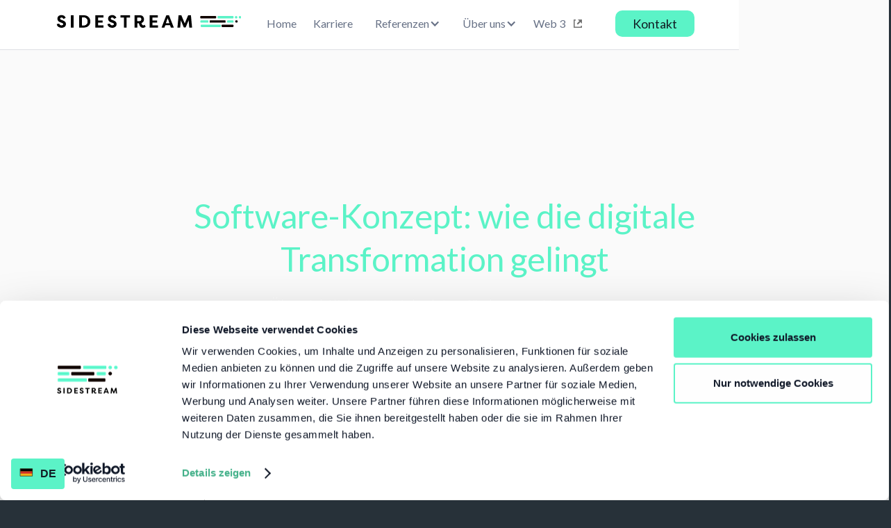

--- FILE ---
content_type: text/html
request_url: https://www.sidestream.tech/referenzen/effiziente-interne-tools/ubisoft-konzeptsprint
body_size: 12392
content:
<!DOCTYPE html><!-- Last Published: Wed Jan 21 2026 08:44:43 GMT+0000 (Coordinated Universal Time) --><html data-wf-domain="linguana.sidestream.tech" data-wf-page="64f734922153fc09b0041fbb" data-wf-site="6144ae0e97174c5ecc3e73ba" lang="de" data-wf-collection="64f734922153fc09b0041f80" data-wf-item-slug="ubisoft-konzeptsprint"><head><meta charset="utf-8"/><title>​​Sidestream | Effizientes Kampagnenmanagement für Spiele-Distribution</title><meta content="Über ein Konzept, das einen bestehenden, Excel-basierten Prozess in einer modernen Webanwendung abbildet." name="description"/><meta content="​​Sidestream | Effizientes Kampagnenmanagement für Spiele-Distribution" property="og:title"/><meta content="Über ein Konzept, das einen bestehenden, Excel-basierten Prozess in einer modernen Webanwendung abbildet." property="og:description"/><meta content="https://cdn.prod.website-files.com/6155ca470253d72674884786/681c7003f5cd39573b205070_Ubisoft%20(2)%20(1).avif" property="og:image"/><meta content="​​Sidestream | Effizientes Kampagnenmanagement für Spiele-Distribution" property="twitter:title"/><meta content="Über ein Konzept, das einen bestehenden, Excel-basierten Prozess in einer modernen Webanwendung abbildet." property="twitter:description"/><meta content="https://cdn.prod.website-files.com/6155ca470253d72674884786/681c7003f5cd39573b205070_Ubisoft%20(2)%20(1).avif" property="twitter:image"/><meta property="og:type" content="website"/><meta content="summary_large_image" name="twitter:card"/><meta content="width=device-width, initial-scale=1" name="viewport"/><link href="https://cdn.prod.website-files.com/6144ae0e97174c5ecc3e73ba/css/sidestream-28c715d96458d1c90b67ee2880f8.webflow.shared.2b4b3f4eb.css" rel="stylesheet" type="text/css" integrity="sha384-K0s/TrTeKfze9sAyFYzQWAXeEhaHpZul1SS9jGikIggiK2vsOUAtRCptZAiep3Xx" crossorigin="anonymous"/><link href="https://fonts.googleapis.com" rel="preconnect"/><link href="https://fonts.gstatic.com" rel="preconnect" crossorigin="anonymous"/><script src="https://ajax.googleapis.com/ajax/libs/webfont/1.6.26/webfont.js" type="text/javascript"></script><script type="text/javascript">WebFont.load({  google: {    families: ["Lato:100,100italic,300,300italic,400,400italic,700,700italic,900,900italic","Oswald:200,300,400,500,600,700","Open Sans:300,300italic,400,400italic,600,600italic,700,700italic,800,800italic","Montserrat:100,100italic,200,200italic,300,300italic,400,400italic,500,500italic,600,600italic,700,700italic,800,800italic,900,900italic"]  }});</script><script type="text/javascript">!function(o,c){var n=c.documentElement,t=" w-mod-";n.className+=t+"js",("ontouchstart"in o||o.DocumentTouch&&c instanceof DocumentTouch)&&(n.className+=t+"touch")}(window,document);</script><link href="https://cdn.prod.website-files.com/6144ae0e97174c5ecc3e73ba/64f1a9d490c4eef9663a68ac_Favicon_light.png" rel="shortcut icon" type="image/x-icon"/><link href="https://cdn.prod.website-files.com/6144ae0e97174c5ecc3e73ba/64f1a9de02940058e3b8a006_Webclip_light.png" rel="apple-touch-icon"/><script async="" src="https://www.googletagmanager.com/gtag/js?id=UA-155108802-2"></script><script type="text/javascript">window.dataLayer = window.dataLayer || [];function gtag(){dataLayer.push(arguments);}gtag('js', new Date());gtag('config', 'UA-155108802-2', {'anonymize_ip': false});</script><script id="Cookiebot" async src="https://consent.cookiebot.com/uc.js" data-cbid="94b2496b-927c-433b-b6e0-90bc5a52e458" data-blockingmode="auto" type="text/javascript"></script>
<script defer data-domain="sidestream.tech" src="https://plausible.io/js/plausible.js"></script>
<!-- Google Tag Manager -->
<script>(function(w,d,s,l,i){w[l]=w[l]||[];w[l].push({'gtm.start':
new Date().getTime(),event:'gtm.js'});var f=d.getElementsByTagName(s)[0],
j=d.createElement(s),dl=l!='dataLayer'?'&l='+l:'';j.async=true;j.src=
'https://www.googletagmanager.com/gtm.js?id='+i+dl;f.parentNode.insertBefore(j,f);
})(window,document,'script','dataLayer','GTM-WFV85XC');</script>
<!-- End Google Tag Manager -->
<meta name="msvalidate.01" content="143723B11092EDEC6E8ECE3408C896E8" />


<link rel="alternate" hreflang="de" href="https://www.sidestream.tech">
<script type="text/javascript" src="https://cdn.weglot.com/weglot.min.js"></script>
<script>
    Weglot.initialize({
        api_key: 'wg_18b51955e185dbc79f9f5480cb4be3fd4'
    });
</script><link rel="alternate" hreflang="x-default" href="https://www.sidestream.tech/referenzen/effiziente-interne-tools/ubisoft-konzeptsprint"/>
<link rel="alternate" hreflang="en" href="https://www.sidestream.tech/en/references/efficient-internal-tools/ubisoft-concept-sprint"/><script>const alternativeLanguagePages = {"default": "https://www.sidestream.tech/referenzen/effiziente-interne-tools/ubisoft-konzeptsprint", "en": "https://www.sidestream.tech/en/references/efficient-internal-tools/ubisoft-concept-sprint"}</script></head><body class="body-27"><div data-w-id="54adafca-6cd9-297e-de4c-4d06fcd3636d" data-animation="default" data-collapse="medium" data-duration="400" data-easing="ease" data-easing2="ease" role="banner" class="navbar_component-1-10 w-nav"><div class="navbar1_container"><a href="/" class="navbar5_logo-link w-nav-brand"><div class="logo_image-wrapper"><img src="https://cdn.prod.website-files.com/6144ae0e97174c5ecc3e73ba/64f0a7360846fe8f41536593_logo_black.svg" loading="lazy" width="Auto" height="Auto" alt="Logo Sidestream" class="navbar_logo-1-1"/></div></a><nav role="navigation" class="navbar1-1_menu-2 w-nav-menu"><div class="navbar5_menu-left"><a href="/" class="navbar_link-1-1-2 w-nav-link">Home</a><a href="/team/jobs" class="navbar_link-1-1-2 w-nav-link">Karriere</a><div data-hover="true" data-delay="300" data-w-id="aa413e66-c708-4b06-5a02-0a88e838a5f7" class="navbar5_menu-dropdown navbar_dropdown_desktop w-dropdown"><div class="dropdown-toggle-3 w-dropdown-toggle"><div class="dropdown-icon-2 w-icon-dropdown-toggle"></div><a href="/referenzen" class="link-block-15 w-inline-block"><div class="navbar_link-1-1-2">Referenzen</div></a></div><nav class="navbar1-9_dropdown-list w-dropdown-list"><div class="navbar5_container"><div class="navbar5_dropdown-content"><div class="navbar1-10_dropdown-content-left"><div class="navbar1-10_dropdown-right-overlay-absolute"></div><div class="navbar5_dropdown-content-wrapper z-index-1"><div class="heading-xsmall-sf1 text-color-dark">Highlights</div><div id="w-node-_1324929d-d42a-c4bc-8db0-08b1a097cd5a-fcd3636d" class="navbar5_blog-list-wrapper"><div class="navbar5_blog-list"><a id="w-node-_1324929d-d42a-c4bc-8db0-08b1a097cd5c-fcd3636d" href="https://www.sidestream.tech/referenzen/effiziente-interne-tools/eine-partnerschaft-fuers-digitale-zeitalter" class="navbar5_blog-item w-inline-block"><div class="navbar5_blog-image-wrapper"><img src="https://cdn.prod.website-files.com/6144ae0e97174c5ecc3e73ba/681cd64f13b9016b7891bb47_Hero_Hanselmann_logo%20(1).avif" loading="lazy" sizes="100vw" srcset="https://cdn.prod.website-files.com/6144ae0e97174c5ecc3e73ba/681cd64f13b9016b7891bb47_Hero_Hanselmann_logo%20(1)-p-500.avif 500w, https://cdn.prod.website-files.com/6144ae0e97174c5ecc3e73ba/681cd64f13b9016b7891bb47_Hero_Hanselmann_logo%20(1).avif 1000w" alt="Weißes Hanselmann-Logo auf dunklem Hintergrund mit rotem Gabelstapler" class="navbar1-10_blog-image"/></div><div class="navbar5_large-item-content"><div class="margin-bottom margin-tiny"><div class="text-size-regular-sf1-8 text-color-black text-weight-bold">Maßgeschneidertes, KI-ready ERP digitalisiert EU Hidden Champion</div></div><div class="margin-top margin-xxsmall"><div class="text-size-small-sf1">Mehr lesen</div></div></div></a><a href="https://www.sidestream.tech/referenzen/kuenstliche-intelligenz-chatgpt/vergabecenter-mit-ki-veredelung" class="navbar5_blog-item w-inline-block"><div class="navbar5_blog-image-wrapper"><img src="https://cdn.prod.website-files.com/6144ae0e97174c5ecc3e73ba/68b97c9e887194ebd7865091_Reguvis_Logo.avif" loading="lazy" sizes="100vw" srcset="https://cdn.prod.website-files.com/6144ae0e97174c5ecc3e73ba/68b97c9e887194ebd7865091_Reguvis_Logo-p-500.avif 500w, https://cdn.prod.website-files.com/6144ae0e97174c5ecc3e73ba/68b97c9e887194ebd7865091_Reguvis_Logo-p-800.avif 800w, https://cdn.prod.website-files.com/6144ae0e97174c5ecc3e73ba/68b97c9e887194ebd7865091_Reguvis_Logo.avif 2000w" alt="Weißes Logo von Reguvis auf dunklem Hintergrund mit einer Person, die sich durch das Vergabecenter klickt" class="navbar1-10_blog-image"/></div><div id="w-node-_1324929d-d42a-c4bc-8db0-08b1a097cd69-fcd3636d" class="navbar5_large-item-content"><div class="margin-bottom margin-tiny"><div class="text-size-regular-sf1-8 text-color-black text-weight-bold text-break">Digitale Vergabeplattform mit KI-Veredlung</div></div><div class="margin-top margin-xxsmall"><div class="text-size-small-sf1">Mehr lesen</div></div></div></a></div></div><div class="button-wrapper-5"><a href="/referenzen" class="button-link with-icon w-inline-block"><div class="text-size-regular-sf1-8 text-color-black text-underline">Alle Referenzprojekte</div></a></div></div></div><div id="w-node-_0dc79b69-4895-5d3d-a7fb-f42fdd18f2a2-fcd3636d" class="navbar5_dropdown-content-right"><div class="navbar5_dropdown-link-list"><div class="heading-xsmall-sf1 text-color-green-2">Big Data &amp; KI</div><a href="https://www.sidestream.tech/referenzen/effiziente-interne-tools/eine-partnerschaft-fuers-digitale-zeitalter" class="navbar1-10_dropdown-link w-inline-block"><div class="navbar5_icon-wrapper"><img src="https://cdn.prod.website-files.com/6144ae0e97174c5ecc3e73ba/65a7b9a32a7d13e0dd3e5f98_partner.png" loading="lazy" sizes="100vw" srcset="https://cdn.prod.website-files.com/6144ae0e97174c5ecc3e73ba/65a7b9a32a7d13e0dd3e5f98_partner-p-500.png 500w, https://cdn.prod.website-files.com/6144ae0e97174c5ecc3e73ba/65a7b9a32a7d13e0dd3e5f98_partner.png 512w" alt="Symbol Handschlag" class="icon-xsmall-2"/></div><div class="navbar5_item-right"><div class="text-size-regular-sf1-8 text-color-dark"><span class="text-span">Hanselmann: </span>Maßgeschneidertes, KI-ready ERP digitalisiert EU Hidden Champion</div></div></a><a href="https://www.sidestream.tech/referenzen/kuenstliche-intelligenz-chatgpt/wie-ki-unstrukturierte-datenquellen-erschliesst" class="navbar1-10_dropdown-link w-inline-block"><div class="navbar5_icon-wrapper"><img src="https://cdn.prod.website-files.com/6144ae0e97174c5ecc3e73ba/650b0bed4faf62c7bd2b2d92_ai.png" loading="lazy" sizes="100vw" srcset="https://cdn.prod.website-files.com/6144ae0e97174c5ecc3e73ba/650b0bed4faf62c7bd2b2d92_ai-p-500.png 500w, https://cdn.prod.website-files.com/6144ae0e97174c5ecc3e73ba/650b0bed4faf62c7bd2b2d92_ai.png 512w" alt="Symbol Gehirn und KI" class="icon-xsmall-2"/></div><div class="navbar5_item-right"><div class="text-size-regular-sf1-8 text-color-dark"><span class="text-span">Validatis:</span> KI-Agent strukturiert hochgradig unregelmäßige Finanzdaten</div></div></a><a href="https://www.sidestream.tech/referenzen/kuenstliche-intelligenz-chatgpt/vergabecenter-mit-ki-veredelung" class="navbar1-10_dropdown-link w-inline-block"><div class="navbar5_icon-wrapper"><img src="https://cdn.prod.website-files.com/6144ae0e97174c5ecc3e73ba/64ee10bef8be34236b9ca707_icon_wissen.png" loading="lazy" sizes="100vw" srcset="https://cdn.prod.website-files.com/6144ae0e97174c5ecc3e73ba/64ee10bef8be34236b9ca707_icon_wissen-p-500.png 500w, https://cdn.prod.website-files.com/6144ae0e97174c5ecc3e73ba/64ee10bef8be34236b9ca707_icon_wissen.png 512w" alt="Symbol Glühbirne mit aufgeschlagenem Buch" class="icon-xsmall-2"/></div><div class="navbar5_item-right"><div class="text-size-regular-sf1-8 text-color-dark"><span class="text-span">Reguvis:</span> Digitale Vergabeplattform mit KI-Veredlung</div></div></a></div><div class="navbar5_dropdown-link-list"><div class="heading-xsmall-sf1 text-color-green-2">Effizienz &amp; Automatisierung</div><a href="https://www.sidestream.tech/referenzen/effiziente-interne-tools/schichtbuch-tool" class="navbar1-10_dropdown-link w-inline-block"><div class="navbar5_icon-wrapper"><img src="https://cdn.prod.website-files.com/6144ae0e97174c5ecc3e73ba/64ee11148971085351eb752f_icon_schicht.png" loading="lazy" alt="Symbol mit drei übereinander liegenden Schichten" class="icon-xsmall-2"/></div><div class="navbar5_item-right"><div class="text-size-regular-sf1-8 text-color-dark"><span class="text-span">Sarpi Veolia:</span> Automatisiertes Schichtbuch für eine Chemieanlage</div></div></a><a href="https://www.sidestream.tech/referenzen/effiziente-interne-tools/laborautomatisierung" class="navbar1-10_dropdown-link w-inline-block"><div class="navbar5_icon-wrapper"><img src="https://cdn.prod.website-files.com/6144ae0e97174c5ecc3e73ba/64ee10e77ba668c2436aa344_icon_labor.png" loading="lazy" alt="Symbol mit zwei Reagenzgläsern" class="icon-xsmall-2"/></div><div class="navbar5_item-right"><div class="text-size-regular-sf1-8 text-color-dark"><span class="text-span">FZ Jülich:</span> Laborautomatisierung die 24/7-Betrieb ermöglicht</div></div></a><a id="w-node-_0dc79b69-4895-5d3d-a7fb-f42fdd18f2d2-fcd3636d" href="https://www.sidestream.tech/referenzen/ultimative-user-experience/genesenen-zertifikat" class="navbar1-10_dropdown-link w-inline-block"><div class="navbar5_icon-wrapper"><img src="https://cdn.prod.website-files.com/6144ae0e97174c5ecc3e73ba/64ee131db31ee9d1ad6b0406_icon_zertifikat.png" loading="lazy" sizes="100vw" srcset="https://cdn.prod.website-files.com/6144ae0e97174c5ecc3e73ba/64ee131db31ee9d1ad6b0406_icon_zertifikat-p-500.png 500w, https://cdn.prod.website-files.com/6144ae0e97174c5ecc3e73ba/64ee131db31ee9d1ad6b0406_icon_zertifikat.png 512w" alt="Symbol Zertifikat" class="icon-xsmall-2"/></div><div class="navbar5_item-right"><div class="text-size-regular-sf1-8 text-color-dark"><span class="text-span">Stadt Köln:</span> EU-Covid-Zertifikate für 1 Mio. Menschen</div></div></a></div><div class="navbar5_dropdown-link-list"><div class="heading-xsmall-sf1 text-color-green-2">Ultimative User Experience</div><a id="w-node-_0dc79b69-4895-5d3d-a7fb-f42fdd18f2e5-fcd3636d" href="https://www.sidestream.tech/referenzen/ultimative-user-experience/vom-feld-zum-feature" class="navbar1-10_dropdown-link w-inline-block"><div class="navbar5_icon-wrapper"><img src="https://cdn.prod.website-files.com/6144ae0e97174c5ecc3e73ba/69243d1a4ffa61554340e3ac_kartoffel.avif" loading="lazy" alt="" class="icon-xsmall-2"/></div><div class="navbar5_item-right"><div class="text-size-regular-sf1-8 text-color-dark"><span class="text-span">Böhmer:</span> Digitale Plattform macht 100 Jahre Erfahrung nutzbar</div></div></a><a href="https://www.sidestream.tech/referenzen/ultimative-user-experience/immobilienkalkulator" class="navbar1-10_dropdown-link w-inline-block"><div class="navbar5_icon-wrapper"><img src="https://cdn.prod.website-files.com/6144ae0e97174c5ecc3e73ba/64ee114949be5b4b9afdd5f1_icon_immobilien.png" loading="lazy" alt="Symbol Immobilien" class="icon-xsmall-2"/></div><div class="navbar5_item-right"><div class="text-size-regular-sf1-8 text-color-dark"><span class="text-span">Cheil:</span> KI- und verbraucherfokussiertes Tool zur Immobilien-Bewertung</div></div></a><a href="https://www.sidestream.tech/referenzen/ultimative-user-experience/nachhaltige-altkleiderabholung-per-klick" class="navbar1-10_dropdown-link w-inline-block"><div class="navbar5_icon-wrapper"><img src="https://cdn.prod.website-files.com/6144ae0e97174c5ecc3e73ba/64ee120ecaebb4b20b16bd61_icon_kleidung.png" loading="lazy" alt="Symbol T-Shirt" class="icon-xsmall-2"/></div><div class="navbar5_item-right"><div class="text-size-regular-sf1-8 text-color-dark"><span class="text-span">Remondis:</span> Smarte Routenoptimierung für multinationalen Entsorger</div></div></a></div></div></div></div></nav></div><div data-hover="true" data-delay="300" data-w-id="921fe7ac-94ee-5d0d-83d9-085d125055f2" class="navbar5_menu-dropdown navbar_dropdown_mobile w-dropdown"><div class="dropdown-toggle-3 w-dropdown-toggle"><div class="dropdown-icon-2 w-icon-dropdown-toggle"></div><div class="navbar_link-1-1-2">Referenzen</div></div><nav class="navbar1-9_dropdown-list w-dropdown-list"><div class="navbar5_container"><div class="navbar5_dropdown-content"><div class="navbar1-10_dropdown-content-left"><div class="navbar1-10_dropdown-right-overlay-absolute"></div><div class="navbar5_dropdown-content-wrapper z-index-1"><div class="heading-xsmall-sf1 text-color-dark">Highlights</div><div id="w-node-_921fe7ac-94ee-5d0d-83d9-085d12505600-fcd3636d" class="navbar5_blog-list-wrapper"><div class="navbar5_blog-list"><a href="https://www.sidestream.tech/referenzen/effiziente-interne-tools/eine-partnerschaft-fuers-digitale-zeitalter" class="navbar5_blog-item w-inline-block"><div class="navbar5_blog-image-wrapper"><img src="https://cdn.prod.website-files.com/6144ae0e97174c5ecc3e73ba/681cd64f13b9016b7891bb47_Hero_Hanselmann_logo%20(1).avif" loading="lazy" sizes="100vw" srcset="https://cdn.prod.website-files.com/6144ae0e97174c5ecc3e73ba/681cd64f13b9016b7891bb47_Hero_Hanselmann_logo%20(1)-p-500.avif 500w, https://cdn.prod.website-files.com/6144ae0e97174c5ecc3e73ba/681cd64f13b9016b7891bb47_Hero_Hanselmann_logo%20(1).avif 1000w" alt="Weißes Hanselmann-Logo auf dunklem Hintergrund mit rotem Gabelstapler" class="navbar1-10_blog-image"/></div><div class="navbar5_large-item-content"><div class="margin-bottom margin-tiny"><div class="text-size-regular-sf1-8 text-color-black text-weight-bold">Maßgeschneidertes, KI-ready ERP digitalisiert EU Hidden Champion</div></div><div class="margin-top margin-xxsmall"><div class="text-size-small-sf1">Mehr lesen</div></div></div></a><a href="https://www.sidestream.tech/referenzen/effiziente-interne-tools/laborautomatisierung" class="navbar5_blog-item w-inline-block"><div class="navbar5_blog-image-wrapper"><img src="https://cdn.prod.website-files.com/6144ae0e97174c5ecc3e73ba/682d8076889a553eea7de9b9_FZ%20Ju%CC%88lich.avif" loading="lazy" sizes="100vw" srcset="https://cdn.prod.website-files.com/6144ae0e97174c5ecc3e73ba/682d8076889a553eea7de9b9_FZ%20Ju%CC%88lich-p-500.avif 500w, https://cdn.prod.website-files.com/6144ae0e97174c5ecc3e73ba/682d8076889a553eea7de9b9_FZ%20Ju%CC%88lich.avif 1000w" alt="Weißes Logo des FZ Jülich auf dunklem Hintergrund mit einer Reihe Mikroskopen" class="navbar1-10_blog-image"/></div><div class="navbar5_large-item-content"><div class="margin-bottom margin-tiny"><div class="text-size-regular-sf1-8 text-color-black text-weight-bold text-break">Laborautomatisierung die 24/7-Betrieb ermöglicht</div></div><div class="margin-top margin-xxsmall"><div class="text-size-small-sf1">Mehr lesen</div></div></div></a></div></div><div class="button-wrapper-5"><a href="/referenzen" class="button-link with-icon w-inline-block"><div class="text-size-regular-sf1-8 text-color-black text-underline">Alle Referenzprojekte</div></a></div></div></div><div id="w-node-_91b99a70-ba04-90eb-8e17-d29022f492e8-fcd3636d" class="navbar5_dropdown-content-right"><div class="navbar5_dropdown-link-list"><div class="heading-xsmall-sf1 text-color-green-2">Big Data &amp; KI</div><a href="https://www.sidestream.tech/referenzen/effiziente-interne-tools/eine-partnerschaft-fuers-digitale-zeitalter" class="navbar1-10_dropdown-link w-inline-block"><div class="navbar5_icon-wrapper"><img src="https://cdn.prod.website-files.com/6144ae0e97174c5ecc3e73ba/65a7b9a32a7d13e0dd3e5f98_partner.png" loading="lazy" sizes="100vw" srcset="https://cdn.prod.website-files.com/6144ae0e97174c5ecc3e73ba/65a7b9a32a7d13e0dd3e5f98_partner-p-500.png 500w, https://cdn.prod.website-files.com/6144ae0e97174c5ecc3e73ba/65a7b9a32a7d13e0dd3e5f98_partner.png 512w" alt="Symbol Handschlag" class="icon-xsmall-2"/></div><div class="navbar5_item-right"><div class="text-size-regular-sf1-8 text-color-dark"><span class="text-span">Hanselmann: </span>Maßgeschneidertes, KI-ready ERP digitalisiert EU Hidden Champion</div></div></a><a href="https://www.sidestream.tech/referenzen/kuenstliche-intelligenz-chatgpt/wie-ki-unstrukturierte-datenquellen-erschliesst" class="navbar1-10_dropdown-link w-inline-block"><div class="navbar5_icon-wrapper"><img src="https://cdn.prod.website-files.com/6144ae0e97174c5ecc3e73ba/650b0bed4faf62c7bd2b2d92_ai.png" loading="lazy" sizes="100vw" srcset="https://cdn.prod.website-files.com/6144ae0e97174c5ecc3e73ba/650b0bed4faf62c7bd2b2d92_ai-p-500.png 500w, https://cdn.prod.website-files.com/6144ae0e97174c5ecc3e73ba/650b0bed4faf62c7bd2b2d92_ai.png 512w" alt="Symbol Gehirn und KI" class="icon-xsmall-2"/></div><div class="navbar5_item-right"><div class="text-size-regular-sf1-8 text-color-dark"><span class="text-span">Validatis:</span> KI-Agent strukturiert hochgradig unregelmäßige Finanzdaten</div></div></a><a href="https://www.sidestream.tech/referenzen/effiziente-interne-tools/wissensmanagement-im-unternehmen" class="navbar1-10_dropdown-link w-inline-block"><div class="navbar5_icon-wrapper"><img src="https://cdn.prod.website-files.com/6144ae0e97174c5ecc3e73ba/64ee10bef8be34236b9ca707_icon_wissen.png" loading="lazy" sizes="100vw" srcset="https://cdn.prod.website-files.com/6144ae0e97174c5ecc3e73ba/64ee10bef8be34236b9ca707_icon_wissen-p-500.png 500w, https://cdn.prod.website-files.com/6144ae0e97174c5ecc3e73ba/64ee10bef8be34236b9ca707_icon_wissen.png 512w" alt="Symbol Glühbirne mit aufgeschlagenem Buch" class="icon-xsmall-2"/></div><div class="navbar5_item-right"><div class="text-size-regular-sf1-8 text-color-dark"><span class="text-span">Gempex:</span> KI-ready Wissensmanagement-Tool für Pharma-Beratung</div></div></a></div><div class="navbar5_dropdown-link-list"><div class="heading-xsmall-sf1 text-color-green-2">Effizienz &amp; Automatisierung</div><a href="https://www.sidestream.tech/referenzen/effiziente-interne-tools/schichtbuch-tool" class="navbar1-10_dropdown-link w-inline-block"><div class="navbar5_icon-wrapper"><img src="https://cdn.prod.website-files.com/6144ae0e97174c5ecc3e73ba/64ee11148971085351eb752f_icon_schicht.png" loading="lazy" alt="Symbol mit drei übereinander liegenden Schichten" class="icon-xsmall-2"/></div><div class="navbar5_item-right"><div class="text-size-regular-sf1-8 text-color-dark"><span class="text-span">Sarpi Veolia:</span> Automatisiertes Schichtbuch für eine Chemieanlage</div></div></a><a href="https://www.sidestream.tech/referenzen/effiziente-interne-tools/laborautomatisierung" class="navbar1-10_dropdown-link w-inline-block"><div class="navbar5_icon-wrapper"><img src="https://cdn.prod.website-files.com/6144ae0e97174c5ecc3e73ba/64ee10e77ba668c2436aa344_icon_labor.png" loading="lazy" alt="Symbol mit zwei Reagenzgläsern" class="icon-xsmall-2"/></div><div class="navbar5_item-right"><div class="text-size-regular-sf1-8 text-color-dark"><span class="text-span">FZ Jülich:</span> Laborautomatisierung die 24/7-Betrieb ermöglicht</div></div></a><a id="w-node-_91b99a70-ba04-90eb-8e17-d29022f49318-fcd3636d" href="https://www.sidestream.tech/referenzen/ultimative-user-experience/genesenen-zertifikat" class="navbar1-10_dropdown-link w-inline-block"><div class="navbar5_icon-wrapper"><img src="https://cdn.prod.website-files.com/6144ae0e97174c5ecc3e73ba/64ee131db31ee9d1ad6b0406_icon_zertifikat.png" loading="lazy" sizes="100vw" srcset="https://cdn.prod.website-files.com/6144ae0e97174c5ecc3e73ba/64ee131db31ee9d1ad6b0406_icon_zertifikat-p-500.png 500w, https://cdn.prod.website-files.com/6144ae0e97174c5ecc3e73ba/64ee131db31ee9d1ad6b0406_icon_zertifikat.png 512w" alt="Symbol Zertifikat" class="icon-xsmall-2"/></div><div class="navbar5_item-right"><div class="text-size-regular-sf1-8 text-color-dark"><span class="text-span">Stadt Köln:</span> EU-Covid-Zertifikate für 1 Mio. Menschen</div></div></a></div><div class="navbar5_dropdown-link-list"><div class="heading-xsmall-sf1 text-color-green-2">Ultimative User Experience</div><a href="https://www.sidestream.tech/referenzen/ultimative-user-experience/immobilienkalkulator" class="navbar1-10_dropdown-link w-inline-block"><div class="navbar5_icon-wrapper"><img src="https://cdn.prod.website-files.com/6144ae0e97174c5ecc3e73ba/64ee114949be5b4b9afdd5f1_icon_immobilien.png" loading="lazy" alt="Symbol Immobilien" class="icon-xsmall-2"/></div><div class="navbar5_item-right"><div class="text-size-regular-sf1-8 text-color-dark"><span class="text-span">Cheil:</span> KI- und verbraucherfokussiertes Tool zur Immobilien-Bewertung</div></div></a><a id="w-node-_91b99a70-ba04-90eb-8e17-d29022f4932b-fcd3636d" href="https://www.sidestream.tech/referenzen/ultimative-user-experience/pharma-audit-tool" class="navbar1-10_dropdown-link w-inline-block"><div class="navbar5_icon-wrapper"><img src="https://cdn.prod.website-files.com/6144ae0e97174c5ecc3e73ba/64ee12672ba8c27a37a0b061_icon_pharma.png" loading="lazy" alt="Symbol Medikamente" class="icon-xsmall-2"/></div><div class="navbar5_item-right"><div class="text-size-regular-sf1-8 text-color-dark"><span class="text-span">Gempex:</span> Digitales End-to-End-Audit-Tool für die Pharmaindustrie</div></div></a><a href="https://www.sidestream.tech/referenzen/ultimative-user-experience/nachhaltige-altkleiderabholung-per-klick" class="navbar1-10_dropdown-link w-inline-block"><div class="navbar5_icon-wrapper"><img src="https://cdn.prod.website-files.com/6144ae0e97174c5ecc3e73ba/64ee120ecaebb4b20b16bd61_icon_kleidung.png" loading="lazy" alt="Symbol T-Shirt" class="icon-xsmall-2"/></div><div class="navbar5_item-right"><div class="text-size-regular-sf1-8 text-color-dark"><span class="text-span">Remondis:</span> Smarte Routenoptimierung für multinationalen Entsorger</div></div></a></div></div></div></div></nav></div><div data-hover="true" data-delay="300" data-w-id="63b60aeb-8e7b-3004-b8cc-d300d5214b46" class="dropdown-4 w-dropdown"><div class="dropdown-toggle-3 w-dropdown-toggle"><div class="dropdown-icon-2 w-icon-dropdown-toggle"></div><a href="#" class="link-block-15 w-inline-block"><div class="navbar_link-1-1-2">Ressourcen</div></a></div><nav class="dropdown-list-3 w-dropdown-list"><a href="/faqs-haeufig-gestellte-fragen" class="dropdown-link-2 w-dropdown-link">Häufige Fragen (FAQs)</a><a href="/team" class="dropdown-link-2 w-dropdown-link">Teamvorstellung</a><a href="/medien" class="dropdown-link-2 w-dropdown-link">Videos</a><a href="https://labs.sidestream.tech/" class="dropdown-link-2 dropdown_ressources w-dropdown-link">Web3</a><a href="/blog" class="dropdown-link-2 w-dropdown-link">Blog</a><a href="https://tally.so/r/wQev6X" target="_blank" class="dropdown-link-2 dropdown_ressources w-dropdown-link">KI Newsletter</a></nav></div><div data-hover="true" data-delay="300" data-w-id="384cdb14-66c4-0cc0-1af0-50bc400d1416" class="navbar5_menu-dropdown navbar_dropdown_mobile w-dropdown"><div class="dropdown-toggle-3 w-dropdown-toggle"><div class="dropdown-icon-2 w-icon-dropdown-toggle"></div><div class="navbar_link-1-1-2">Über uns</div></div><nav class="navbar1-9_dropdown-list-2 w-dropdown-list"><div class="navbar5_container-2"><div class="navbar5_dropdown-content-2"><div id="w-node-_384cdb14-66c4-0cc0-1af0-50bc400d141e-fcd3636d" class="navbar5_dropdown-content-left"><div id="w-node-a4154f67-d538-06e5-85d0-7b92774c0d11-fcd3636d" class="feature-box-2 feature-box-mobile"><img src="https://cdn.prod.website-files.com/6144ae0e97174c5ecc3e73ba/67224894c6e2ba1e498e3f1f_mannschaft.png" loading="lazy" sizes="100vw" srcset="https://cdn.prod.website-files.com/6144ae0e97174c5ecc3e73ba/67224894c6e2ba1e498e3f1f_mannschaft-p-500.png 500w, https://cdn.prod.website-files.com/6144ae0e97174c5ecc3e73ba/67224894c6e2ba1e498e3f1f_mannschaft.png 512w" alt="Symbol mit drei Personen" class="icon-1x1-small"/><a href="/team" class="learn-more-block w-inline-block"><div class="text-size-regular-sf1-8 text-color-black text-weight-bold add-margin">Team</div><p class="text-size-regular-sf1-18 text-align-center">Wer wir sind und was uns ausmacht</p><div class="padding-bottom padding-small"></div><div class="text-size-regular-sf1-18 text-color-green">Mehr erfahren</div></a></div><div id="w-node-_76ed8d82-163e-6601-3db3-df0a6eea1b1d-fcd3636d" class="feature-box-2"><img src="https://cdn.prod.website-files.com/6144ae0e97174c5ecc3e73ba/672248f47f3b7197b0a13fc2_videoplayer.png" loading="lazy" sizes="100vw" srcset="https://cdn.prod.website-files.com/6144ae0e97174c5ecc3e73ba/672248f47f3b7197b0a13fc2_videoplayer-p-500.png 500w, https://cdn.prod.website-files.com/6144ae0e97174c5ecc3e73ba/672248f47f3b7197b0a13fc2_videoplayer.png 512w" alt="Symbol Videoplayer" class="icon-1x1-small"/><a href="/medien" class="learn-more-block w-inline-block"><div class="text-size-regular-sf1-8 text-color-black text-weight-bold add-margin">Medien</div><p class="text-size-regular-sf1-18 text-align-center">Sidestream zu Gast in der großen weiten Tech-Welt.</p><div class="padding-bottom padding-small"></div><div class="text-size-regular-sf1-18 text-color-green">Mehr erfahren</div></a></div><div id="w-node-_8ea72ce1-f10a-145e-8f30-2b98b9e1f760-fcd3636d" class="feature-box-2"><img src="https://cdn.prod.website-files.com/6144ae0e97174c5ecc3e73ba/6722487069711555ca6167fd_faq.png" loading="lazy" sizes="100vw" srcset="https://cdn.prod.website-files.com/6144ae0e97174c5ecc3e73ba/6722487069711555ca6167fd_faq-p-500.png 500w, https://cdn.prod.website-files.com/6144ae0e97174c5ecc3e73ba/6722487069711555ca6167fd_faq.png 512w" alt="Symbol Fragezeichen im Kreis" class="icon-1x1-small"/><a href="/faqs-haeufig-gestellte-fragen" class="learn-more-block w-inline-block"><div class="text-size-regular-sf1-8 text-color-black text-weight-bold add-margin">Häufige Fragen (FAQs)</div><p class="text-size-regular-sf1-18 tect-align-center">Fragen und Antworten rund um unsere Services</p><div class="padding-bottom padding-small"></div><div class="text-size-regular-sf1-18 text-color-green">Mehr erfahren</div></a></div></div></div></div></nav></div><div data-hover="true" data-delay="300" data-w-id="f2fcc87f-72f4-6765-5de5-9160d80bd2eb" class="navbar5_menu-dropdown navbar_dropdown_desktop w-dropdown"><div class="dropdown-toggle-3 w-dropdown-toggle"><div class="dropdown-icon-2 w-icon-dropdown-toggle"></div><a href="/ueber-uns" class="link-block-15 w-inline-block"><div class="navbar_link-1-1-2">Über uns</div></a></div><nav class="navbar1-9_dropdown-list-2 w-dropdown-list"><div class="navbar5_container-2"><div class="navbar5_dropdown-content-2"><div class="navbar5_dropdown-content-left"><div id="w-node-f2fcc87f-72f4-6765-5de5-9160d80bd2fe-fcd3636d" class="feature-box-2"><img src="https://cdn.prod.website-files.com/6144ae0e97174c5ecc3e73ba/67224894c6e2ba1e498e3f1f_mannschaft.png" loading="lazy" sizes="100vw" srcset="https://cdn.prod.website-files.com/6144ae0e97174c5ecc3e73ba/67224894c6e2ba1e498e3f1f_mannschaft-p-500.png 500w, https://cdn.prod.website-files.com/6144ae0e97174c5ecc3e73ba/67224894c6e2ba1e498e3f1f_mannschaft.png 512w" alt="Symbol mit drei Personen" class="icon-1x1-small"/><a href="/team" class="learn-more-block align-left w-inline-block"><div class="text-size-regular-sf1-8 text-color-black text-weight-bold add-margin">Team</div><p class="text-size-regular-sf1-18">Wer wir sind und was uns ausmacht</p><div class="padding-bottom padding-small"></div><div class="text-size-regular-sf1-18 text-color-green">Mehr erfahren</div></a></div><div id="w-node-f2fcc87f-72f4-6765-5de5-9160d80bd307-fcd3636d" class="feature-box-2"><img src="https://cdn.prod.website-files.com/6144ae0e97174c5ecc3e73ba/672248f47f3b7197b0a13fc2_videoplayer.png" loading="lazy" sizes="100vw" srcset="https://cdn.prod.website-files.com/6144ae0e97174c5ecc3e73ba/672248f47f3b7197b0a13fc2_videoplayer-p-500.png 500w, https://cdn.prod.website-files.com/6144ae0e97174c5ecc3e73ba/672248f47f3b7197b0a13fc2_videoplayer.png 512w" alt="Symbol Videoplayer" class="icon-1x1-small"/><a href="/medien" class="learn-more-block align-left w-inline-block"><div class="text-size-regular-sf1-8 text-color-black text-weight-bold add-margin">Medien</div><p class="text-size-regular-sf1-18">Sidestream zu Gast bei OMR, dem Handelsblatt und mehr</p><div class="padding-bottom padding-small"></div><div class="text-size-regular-sf1-18 text-color-green">Mehr erfahren</div></a></div><div id="w-node-f2fcc87f-72f4-6765-5de5-9160d80bd2f5-fcd3636d" class="feature-box-2"><img src="https://cdn.prod.website-files.com/6144ae0e97174c5ecc3e73ba/6722487069711555ca6167fd_faq.png" loading="lazy" sizes="100vw" srcset="https://cdn.prod.website-files.com/6144ae0e97174c5ecc3e73ba/6722487069711555ca6167fd_faq-p-500.png 500w, https://cdn.prod.website-files.com/6144ae0e97174c5ecc3e73ba/6722487069711555ca6167fd_faq.png 512w" alt="Symbol Fragezeichen im Kreis" class="icon-1x1-small"/><a href="/faqs-haeufig-gestellte-fragen" class="learn-more-block align-left w-inline-block"><div class="text-size-regular-sf1-8 text-color-black text-weight-bold add-margin">Häufige Fragen (FAQs)</div><p class="text-size-regular-sf1-18">Fragen und Antworten rund um unsere Services</p><div class="padding-bottom padding-small"></div><div class="text-size-regular-sf1-18 text-color-green">Mehr erfahren</div></a></div></div></div></div></nav></div></div><div class="navbar5_menu-right"><a href="https://labs.sidestream.tech" target="_blank" class="link-block-16 web3 w-inline-block"><div class="navbar_link-1-1-2 reduce-gap">Web 3 </div><img src="https://cdn.prod.website-files.com/6144ae0e97174c5ecc3e73ba/680111f09fea3450654cbe4d_external_link_grey.png" loading="lazy" alt="Pfeilsymbol externer Link" class="image-117"/></a><div class="navbar1_menu-buttons"><a href="/kontakt" class="nav-link-white nav-button w-nav-link">Kontakt</a></div></div></nav><div class="navbar5_menu-button w-nav-button"><div class="menu-icon"><div class="menu-icon_line-top"></div><div class="menu-icon_line-middle"><div class="menu-icon_line-middle-inner"></div></div><div class="menu-icon_line-bottom"></div></div></div></div></div><div class="page-wrapper-3"><div style="background-image:url(&quot;https://cdn.prod.website-files.com/6155ca470253d72674884786/650af6ed73ee015c6bce1bbc_hero_ubisoft.avif&quot;)" class="section-blog-post_hero dkb"><div class="page-padding-30"><div class="padding-vertical"><div class="container-medium-14"><h1 class="heading-large text-color-light-green text-align-center">Software-Konzept: wie die digitale Transformation gelingt</h1><div class="cs-standard-text hero-section text-align-left">Übersichtliche Vertriebsdaten für bessere Kampagnen</div><div class="padding-bottom padding-medium"></div><a href="#Main-content" class="cs-button w-button">Mehr erfahren</a></div></div><div class="padding-bottom padding-medium"></div></div></div><div id="Main-content" class="section-blog-post_content"><div class="case-study-testimonial-block"><div class="case-study-logo logo-align-center"></div><div class="case-study-testimonial-section border-left"><div class="cs-testimonial-quote-block border-all"><div class="customer-quote---case-study w-richtext"><p>&quot;Sidestream hat für uns ein Konzept entwickelt, um einen bestehenden, Excel-basierten Prozess in einer modernen Webanwendung abzubilden. Hierzu wurde unter Einbeziehung aller prozessbeteiligten Fachabteilungen ein Konzept-Sprint durchgeführt, dessen guter Verlauf maßgeblich war für eine hohe Akzeptanz des neuen Prozesses. Die Arbeitsweise des Teams ist sehr angenehm und zielführend.&quot;</p><p>‍</p></div><div class="cs-testimonial-author-block"><img loading="lazy" src="https://cdn.prod.website-files.com/6155ca470253d72674884786/6155d0d31d940d138ca06122_ulf-morys.avif" alt="" class="cs-testimonial-photo"/><div class="text-block-64">Ulf Morys, Finance Director Germany, Ubisoft</div></div></div></div></div><div class="case-study-main-block"><div class="case-study-side-menu align-top"><a href="https://hanselmann.de/" target="_blank" class="w-inline-block"><img loading="lazy" style="opacity:0" data-w-id="bc79156f-1151-2735-6355-d4aa2e1b7558" src="https://cdn.prod.website-files.com/6155ca470253d72674884786/68499bf5f1e20b7cee388f9b_Logo_Ubisoft.svg" alt="Logo Ubisoft" class="cs-client-logo hsm-logo"/></a></div><div class="case-study-sections border-left"><div id="section-1" class="case-study-section"><div class="margin-top-4 margin-large"><div fs-richtext-element="rich-text" class="rich-text---blog-post w-richtext"><h2>Die Ausgangslage: dynamische Daten in starren Tabellen</h2><p>Die Videospielbranche ist ein schnelllebiges Feld. Es gibt regelmäßig neue Games, Updates und Werbeaktionen. Das alles bedarf sorgfältiger Planung und einer präzisen Auswertung basierend auf einer zuverlässigen Datengrundlage. Ubisoft’s bisheriger Prozess zur Planung und Abrechnung von Verkaufskampagnen ist stark Excel-basiert. Dadurch konnte die digitale Umsetzung des Prozesses über Jahre mitwachsen. Denn Excel ist sehr flexibel. So konnten die vielfältigen Anforderungen der Anwender:innen meistens abgedeckt werden.<br/>‍<br/>Auf lange Sicht verzweigt sich die Umsetzung des Prozesses jedoch. Die Zusammenarbeit von verschiedenen Anwendern an vielen Files, Tabellenblättern und Makros ist unübersichtlich und führt zu einer Reihe von Nachteilen:<br/></p><ul role="list"><li>Mitarbeiter:innen verbringen viel Arbeitszeit mit der manuellen Datenpflege, z.B. werden Abverkaufsdaten eingetragen und aktuell gehalten. Das führt zu einem hohen Ressourcenaufwand und ist fehleranfällig.</li><li>Daten können schnell inkonsistent werden, wenn das Controlling auf verschiedenen Aggregationsebenen durch &quot;Zusammenkopieren&quot; und Modifizieren verschiedener Excel Dateien möglich ist. Dieser Effekt verstärkt sich noch, wenn verschiedene Abteilungen die Dateien nutzen.</li><li>Excel-Tabellen erschweren zuverlässige Echtzeit-Integrationen mit externen Datenquellen (z.B. Amazon Seller Central). Verspätetes Vorliegen von Daten erschwert pünktliche Analysen des Ist-Zustandes und somit auch der Zielplanung.<br/></li></ul><h2>Die Anforderungen: Konzept für eine nutzerfreundliche und praxisnahe Anwendung</h2><p>Nach einigen Vorgesprächen war klar, dass die Lösung des Problems in die Spezialisierung von Sidestream fällt. Bei der Erarbeitung von Lösungskonzepten und der Entwicklung eines neuen Tools setzten wir auf einen &quot;demokratischen” Ablauf. Kurz gesagt: Nicht die Manager alleine entscheiden, was gebaut wird, sondern alle beteiligten Fachabteilungen sollen gehört werden. Denn nur wenn wir Probleme und Wünsche aus erster Hand erfahren, kann eine sinnvolle Lösung mit einer hohen Akzeptanz konzipiert werden. Der alltägliche Nutzen der Lösung steht zu jeder Zeit im Fokus.<br/><br/>Dazu haben wir unseren bewährten dreistufigen Prozess für Konzept-Sprints genutzt:</p><h3>1. Vorbereitung und Planung</h3><p>Zunächst haben wir uns mit den Prozessverantwortlichen von Ubisoft ausgetauscht und erste Problemfelder und Lösungshypothesen zum Prozess aufgestellt. Trotz Management Summary ist es wichtig tief in die Köpfe der Anwender einzusteigen und möglichst viele Detailinformationen zu erhalten. Die Informationsdichte kann zunächst abschreckend wirken. Man sollte nicht voreilig in die Programmierphase übergehen, wenn ein sehr gutes Ergebnis erzielt werden soll. Daher gilt es, in der zweiten Phase noch tiefer in den Prozess einzutauchen, um dann eine sinnvolle Lösung konzipieren zu können.</p><h3>2. Informationsgewinnung</h3><p>Um tiefergehende Informationen des Prozesses zu bekommen, haben wir mit den Mitarbeiter:innen von Ubisoft einen remote Workshop-Tag abgehalten. Dies diente dazu, Details und Zusammenhänge des Prozesses zu verstehen. Dabei führten wir Interviews mit jeweils 1-2 Beteiligten, um tief in die bestehenden Prozesse und Tools einzusteigen und so die individuellen Wünsche und Bedürfnisse zu verstehen. In diesem Fall haben wir in Interviews mit den Fachabteilungen Vertrieb, Key-Account-Management, Controlling und interne IT durchgeführt und verschiedenste Probleme und Wünsche aufgedeckt. Zum Beispiel:</p><ul role="list"><li>Bessere Reportings;</li><li>smarte Autovervollständigungen;</li><li>Teilautomatisierungen wie Kampagnen-Duplikationen;</li><li>granulare Zugriffsrechte und Change-Logs.</li></ul><h3>3. Ausarbeitung und Vorstellung</h3><p>Mittels der gewonnenen Informationen arbeiteten wir das Konzept aus. Auch in dieser Phase war es uns wichtig, weiter in engem Kontakt mit den Fachabteilungen zu stehen und so Fragen zu klären, ausgearbeitete Vorabversionen zu diskutieren und iterativ zu verbessern. Den Abschluss des Konzept-Sprints bildet eine Übergabe und Präsentation der Deliverables.<br/>‍<br/>Für Ubisoft haben wir folgende Deliverables erarbeitet:</p><h2>UX Wireframe</h2><p>Ein essenzielles Deliverable ist ein Wireframe, das zeigt, wie die Anwendung später aussehen und wie verschiedene Herausforderungen mittels guter User Experience gelöst werden. Schon während des Konzept-Sprints spielen wir anhand des Wireframes die verschiedenen Arbeitsschritte mit den jeweiligen Mitarbeiter:innen durch, decken so Lücken in der Lösung auf (ohne eine Zeile Code geschrieben zu haben!) und steigern die Akzeptanz für die zukünftige Lösung. Für das Ubisoft Wireframe haben wir das Tool Whimsical benutzt. Damit kann zügig iteriert werden und es ist gut geeignet für tabellen- und datenlastige Anwendungen.</p><h2>Ziel-Softwarearchitektur</h2><p>Wo Wireframes verschiedene funktionale Blocker aufdecken und lösen, sorgt die Konzeption einer Softwarearchitektur dafür, dass auch technische Blocker frühzeitig aufgedeckt und gelöst werden. Essenziell ist hierbei, dass Anforderungen aus den verschiedenen Abstraktionsebenen (Interviews, UI/UX, technische Umsetzung) reibungslos kommuniziert werden. Nur so kann eine maßgeschneiderte Softwarearchitektur erstellt werden, die möglichst simpel (und somit aufwandsminimierend) und gleichzeitig zukunftssicher und erweiterbar ist.<br/>‍<br/>Die Softwarearchitektur für Ubisoft besteht aus einer Reihe von Microservices: einer Web-App, einem Reverse Proxy, einer dedizierten Benutzerverwaltung sowie einem Backend inkl. Datenbank. Die Softwarearchitektur wurde mit dem Tool draw.io umgesetzt.</p><h2>Ein Entwicklungsplan</h2><p>Basierend auf den Wireframes und der Ziel-Softwarearchitektur lässt sich ein Entwicklungsplan als finales Deliverable des Konzept-Sprints erstellen. Trotz agiler Zusammenarbeit ist es wichtig, einen vorläufigen Kosten- und Umsetzungsplan zu haben. Das steigert die Planungssicherheit und ermöglicht eine ROI-Berechnung des Entwicklungsprojekts. Für den Entwicklungsplan werden die erarbeiteten Spezifikationen in mehrere Pakete geteilt, welche jeweils mit Aufwandsschätzungen versehen werden.<br/>‍<br/>Die erste Phase bildet den Grundbau und wurde in diesem Fall auf drei 2-wöchige Sprints geschätzt: Am Ende steht eine funktionierende Anwendung mit den wichtigsten Funktionen und einem stabilen Fundament für weitere Funktionen. Außerdem haben wir bereits Planungen für weitere Phasen und Sprints aufgestellt. Dabei ist unser Credo: Best Value first: Alle Features werden vorab nach Nutzen-Aufwandsverhältnis (Value) abgewogen. Features mit dem besten Value werden priorisiert implementiert. Dieses Vorgehen maximiert den Geschäftsnutzen der Anwendung.<br/>‍<br/>Für den Ubisoft Entwicklungsplan haben wir das Tool Productplan genutzt, welches über eine breite Funktionspalette an relevanten Features verfügt, da es spezifisch für Entwicklungspläne und Produktroadmaps entwickelt wurde.</p><figure style="max-width:1758pxpx" class="w-richtext-align-fullwidth w-richtext-figure-type-image"><div><img src="https://cdn.prod.website-files.com/6155ca470253d72674884786/65041a5c58087c6375cfec95_63887df0f54a2675b36b727c_Ubisoft%2520mockup%25201.avif" alt="" loading="lazy"/></div></figure><h2>Fazit</h2><p>Ein sorgfältig und praxisnah erstelltes Konzept ist der Grundstein für die Entwicklung einer lösungsorientierten Anwendung. Dazu ist es entscheidend, in den Austausch mit allen Prozessbeteiligten zu gehen. Das bedeutet, dass sowohl Nutzer:innen als auch mitwirkende Abteilungen in die Planung eingebunden werden. Neben der reinen Informationsgewinnung steht die Darstellung und das Durchspielen der Zielanwendung im Fokus der Planung. So können entscheidende Features und Workflows frühzeitig ausgearbeitet werden.<br/><br/>Nach einem Konzept-Sprint steht man mit einem geschärften Verständnis, einem maßgeschneiderten Umsetzungsplan und einer Aufwandseinschätzung da. Nun kann man in aller Ruhe entscheiden, ob, wie und mit wem die Entwicklungsphase gestartet wird.</p></div></div></div></div></div></div></div><section class="section-cta"><div class="page-padding-6"><div class="container-small"><div class="padding-vertical padding-huge"><div class="text-align-center-3"><div class="margin-bottom margin-regular"><h2 class="heading-large-sf1-4 text-align-center">Denken Sie, wir könnten der richtige Partner für Sie sein?</h2></div><div class="margin-bottom margin-medium"><p class="text-size-medium-sf1-6 text-align-center">Lassen Sie uns unverbindlich sprechen und einfach mal schauen, wo die gemeinsame Reise hingehen kann.</p><div class="padding-bottom padding-medium"></div><a href="/kontakt-old" class="button-primary-sf1 w-button">Kontakt aufnehmen</a></div></div></div></div></div></section><div class="footer1-4_component"><div class="page-padding-29"><div class="container-large-12"><div class="padding-vertical padding-xlarge"><div class="footer-grid"><div class="footer-logo-2"><div class="footer-item"><div class="logo_image-wrapper"><img src="https://cdn.prod.website-files.com/6144ae0e97174c5ecc3e73ba/6144ae0e97174c51063e73c8_main-logo_rgb_black.svg" loading="lazy" width="296" alt="Logo Sidestream" class="footer_logo-1-1"/></div><div class="margin-top-4 margin-small"><div class="padding-bottom padding-small"></div><div class="text-size-medium-sf1-22">Individuelle Software, die messbar Ihre Ziele erreicht.<br/></div><div class="padding-bottom padding-medium"></div></div></div><a href="https://nuxt.com/enterprise/agencies/sidestream" target="_blank" class="w-inline-block"><img src="https://cdn.prod.website-files.com/6144ae0e97174c5ecc3e73ba/64f7072531ce8dee7d86340e_Nuxt_Agency_dark.png" loading="lazy" width="126" alt="Logo Nuxt Partner" class="image-107"/></a></div><div class="footer-nav"><div class="footer-item-1-4"><div class="margin-bottom margin-medium"><div class="heading-xsmall-sf1">Unternehmen</div><div class="padding-bottom padding-small"></div></div><div class="footer-links-2"><a href="/kontakt" class="footer-link-1-1 dark">Kontakt</a><a href="/team/jobs" class="footer-link-1-1 dark">Karriere</a><a href="/team" class="footer-link-1-1 dark">Team</a><a href="/medien" class="footer-link-1-1 dark">Medien</a><a href="/faqs-haeufig-gestellte-fragen" class="footer-link-1-1 dark">Häufige Fragen</a></div></div><div class="footer-item-1-4"><div class="margin-bottom margin-medium indent-left"><div class="heading-xsmall-sf1">Expertise</div><div class="padding-bottom padding-small"></div></div><div class="footer-links-2"><a href="/individuelle-softwareentwicklung" class="footer-link-1-1 dark">Individuelle Softwareentwicklung</a><a href="/kuenstliche-intelligenz" class="footer-link-1-1 dark">Künstliche Intelligenz</a><a href="https://labs.sidestream.tech" target="_blank" class="link-block-17 w-inline-block"><div class="footer-link-1-1">Crypto / Web 3 </div><img src="https://cdn.prod.website-files.com/6144ae0e97174c5ecc3e73ba/680111f09fea3450654cbe4d_external_link_grey.png" loading="lazy" alt="Pfeilsymbol externer Link" class="image-117 arrow-footer"/></a><a href="/nuxt" class="footer-link-1-1 dark">Nuxt</a><a href="https://sidebase.io/" target="_blank" class="link-block-17 w-inline-block"><div class="footer-link-1-1">sidebase </div><img src="https://cdn.prod.website-files.com/6144ae0e97174c5ecc3e73ba/680111f09fea3450654cbe4d_external_link_grey.png" loading="lazy" alt="Pfeilsymbol externer Link" class="image-117 arrow-footer"/></a></div></div><div class="footer-item-1-4"><div class="margin-bottom margin-medium indent-left"><div class="heading-xsmall-sf1">Referenzen</div><div class="padding-bottom padding-small"></div></div><div class="footer-links-2"><a href="https://www.sidestream.tech/referenzen/effiziente-interne-tools/eine-partnerschaft-fuers-digitale-zeitalter" class="footer-link-1-1 dark">Hanselmann ERP</a><a href="https://www.sidestream.tech/new-case-studies-de/cs-schichtbuch-tool" class="footer-link-1-1 dark">Schichtbuch-Tool</a><a href="https://www.sidestream.tech/new-case-studies-de/genesenen-zertifikatgenesenen" class="footer-link-1-1 dark">Genesenenzertifikat</a><a href="https://www.sidestream.tech/new-case-studies-de/cs-anwendung-fur-bessere-kreditentscheidungen" class="footer-link-1-1 dark">Kreditentscheidungen</a><a href="https://www.sidestream.tech/new-case-studies-de/wissensmanagement" class="footer-link-1-1 dark">Wissensmanagement</a><a href="https://www.sidestream.tech/new-case-studies-de/laborautomatisierung" class="footer-link-1-1 dark">Laborautomatisierung</a><a href="/referenzprojekte-de" class="footer-link-1-1 dark">Weitere Referenzen</a></div></div><div class="footer-item-1-4"><div class="margin-bottom margin-medium indent-left"><div class="heading-xsmall-sf1">Sonstiges</div><div class="padding-bottom padding-small"></div></div><div class="footer-links-2"><a href="https://www.caritas-koeln.de/hilfe-beratung/fluechtlinge-einwandernde/traumatisierte-fluechtlinge/ctz/" target="_blank" class="link-block-17 w-inline-block"><div class="footer-link-1-1">Soziales Engagement</div><img src="https://cdn.prod.website-files.com/6144ae0e97174c5ecc3e73ba/680111f09fea3450654cbe4d_external_link_grey.png" loading="lazy" alt="Pfeilsymbol externer Link" class="image-117 arrow-footer"/></a><a href="https://github.com/sidestream-tech" target="_blank" class="link-block-17 w-inline-block"><div class="footer-link-1-1">GitHub</div><img src="https://cdn.prod.website-files.com/6144ae0e97174c5ecc3e73ba/680111f09fea3450654cbe4d_external_link_grey.png" loading="lazy" alt="Pfeilsymbol externer Link" class="image-117 arrow-footer"/></a><a href="https://de.linkedin.com/company/sidestreamtech" target="_blank" class="link-block-17 w-inline-block"><div class="footer-link-1-1">LinkedIn</div><img src="https://cdn.prod.website-files.com/6144ae0e97174c5ecc3e73ba/680111f09fea3450654cbe4d_external_link_grey.png" loading="lazy" alt="Pfeilsymbol externer Link" class="image-117 arrow-footer"/></a><a href="https://nuxt.com/enterprise/agencies/sidestream" target="_blank" class="link-block-17 w-inline-block"><div class="footer-link-1-1">Nuxt Partner</div><img src="https://cdn.prod.website-files.com/6144ae0e97174c5ecc3e73ba/680111f09fea3450654cbe4d_external_link_grey.png" loading="lazy" alt="Pfeilsymbol externer Link" class="image-117 arrow-footer"/></a></div></div></div></div><div class="footer_component"><div class="padding-bottom padding-large"></div><div class="divider"></div><div class="padding-bottom padding-small"></div><div class="footer-bottom-vertical"><div class="footer_bottom-left"><div class="copy_right-text">© 2026 SIDESTREAM GmbH</div></div><div class="padding-bottom padding-small"></div><div class="footer_bottom-middle"><div class="footer_bottom-links"><a href="https://www.sidestream.tech/impressum" class="footer_bottom-link">Impressum</a> · <a href="javascript: Cookiebot.renew()" id="cookie-consent" class="footer_bottom-link">Datenschutz</a></div></div></div></div></div></div></div></div><script src="https://d3e54v103j8qbb.cloudfront.net/js/jquery-3.5.1.min.dc5e7f18c8.js?site=6144ae0e97174c5ecc3e73ba" type="text/javascript" integrity="sha256-9/aliU8dGd2tb6OSsuzixeV4y/faTqgFtohetphbbj0=" crossorigin="anonymous"></script><script src="https://cdn.prod.website-files.com/6144ae0e97174c5ecc3e73ba/js/webflow.schunk.36b8fb49256177c8.js" type="text/javascript" integrity="sha384-4abIlA5/v7XaW1HMXKBgnUuhnjBYJ/Z9C1OSg4OhmVw9O3QeHJ/qJqFBERCDPv7G" crossorigin="anonymous"></script><script src="https://cdn.prod.website-files.com/6144ae0e97174c5ecc3e73ba/js/webflow.schunk.806db073f25c033a.js" type="text/javascript" integrity="sha384-Nb7gYBKYm14TvUEdVM++nepxNBWeXzXwM02XjGb4P48rWhWjFs7gzzEJNg47tmIv" crossorigin="anonymous"></script><script src="https://cdn.prod.website-files.com/6144ae0e97174c5ecc3e73ba/js/webflow.58780ca0.8ae275aa8da62ecd.js" type="text/javascript" integrity="sha384-tc7UZ/X7XiQEDpxaCvjJ5Tl24K1/ePzusHgtjATrXl/tamKJIxtXdQfVUjUYPCYv" crossorigin="anonymous"></script><script type="text/javascript">
_linkedin_partner_id = "2832489";
window._linkedin_data_partner_ids = window._linkedin_data_partner_ids || [];
window._linkedin_data_partner_ids.push(_linkedin_partner_id);
</script><script type="text/javascript">
(function(l) {
if (!l){window.lintrk = function(a,b){window.lintrk.q.push([a,b])};
window.lintrk.q=[]}
var s = document.getElementsByTagName("script")[0];
var b = document.createElement("script");
b.type = "text/javascript";b.async = true;
b.src = "https://snap.licdn.com/li.lms-analytics/insight.min.js";
s.parentNode.insertBefore(b, s);})(window.lintrk);
</script>
<noscript>
<img height="1" width="1" style="display:none;" alt="" src="https://px.ads.linkedin.com/collect/?pid=2832489&fmt=gif" />
</noscript>
<style>
#linguana-lang-switcher-toggle, #linguana-lang-switcher-options-container {
	background-color:#5bf3c7 !important;
	color:#111f25 !important;
	color:#111f25 !important;
	border-radius:4px !important;
}
.linguana-lang-switcher-label{
	color:#111f25 !important;
}
#linguana-lang-switcher-toggle:hover, #linguana-lang-switcher-options-container:hover{
	background-color:#5bf3c7 !important;
}

</style>
<script>
var LINGUANA_MAIN_LANGUAGE_CODE = "de";
</script>
<script src="https://static.linguana.io/public/linguana_switcher.min.js"></script>
<link type="text/css" rel="stylesheet" href="https://static.linguana.io/public/linguana_switcher.min.css" /></body></html>

--- FILE ---
content_type: text/css
request_url: https://cdn.prod.website-files.com/6144ae0e97174c5ecc3e73ba/css/sidestream-28c715d96458d1c90b67ee2880f8.webflow.shared.2b4b3f4eb.css
body_size: 104534
content:
html {
  -webkit-text-size-adjust: 100%;
  -ms-text-size-adjust: 100%;
  font-family: sans-serif;
}

body {
  margin: 0;
}

article, aside, details, figcaption, figure, footer, header, hgroup, main, menu, nav, section, summary {
  display: block;
}

audio, canvas, progress, video {
  vertical-align: baseline;
  display: inline-block;
}

audio:not([controls]) {
  height: 0;
  display: none;
}

[hidden], template {
  display: none;
}

a {
  background-color: #0000;
}

a:active, a:hover {
  outline: 0;
}

abbr[title] {
  border-bottom: 1px dotted;
}

b, strong {
  font-weight: bold;
}

dfn {
  font-style: italic;
}

h1 {
  margin: .67em 0;
  font-size: 2em;
}

mark {
  color: #000;
  background: #ff0;
}

small {
  font-size: 80%;
}

sub, sup {
  vertical-align: baseline;
  font-size: 75%;
  line-height: 0;
  position: relative;
}

sup {
  top: -.5em;
}

sub {
  bottom: -.25em;
}

img {
  border: 0;
}

svg:not(:root) {
  overflow: hidden;
}

hr {
  box-sizing: content-box;
  height: 0;
}

pre {
  overflow: auto;
}

code, kbd, pre, samp {
  font-family: monospace;
  font-size: 1em;
}

button, input, optgroup, select, textarea {
  color: inherit;
  font: inherit;
  margin: 0;
}

button {
  overflow: visible;
}

button, select {
  text-transform: none;
}

button, html input[type="button"], input[type="reset"] {
  -webkit-appearance: button;
  cursor: pointer;
}

button[disabled], html input[disabled] {
  cursor: default;
}

button::-moz-focus-inner, input::-moz-focus-inner {
  border: 0;
  padding: 0;
}

input {
  line-height: normal;
}

input[type="checkbox"], input[type="radio"] {
  box-sizing: border-box;
  padding: 0;
}

input[type="number"]::-webkit-inner-spin-button, input[type="number"]::-webkit-outer-spin-button {
  height: auto;
}

input[type="search"] {
  -webkit-appearance: none;
}

input[type="search"]::-webkit-search-cancel-button, input[type="search"]::-webkit-search-decoration {
  -webkit-appearance: none;
}

legend {
  border: 0;
  padding: 0;
}

textarea {
  overflow: auto;
}

optgroup {
  font-weight: bold;
}

table {
  border-collapse: collapse;
  border-spacing: 0;
}

td, th {
  padding: 0;
}

@font-face {
  font-family: webflow-icons;
  src: url("[data-uri]") format("truetype");
  font-weight: normal;
  font-style: normal;
}

[class^="w-icon-"], [class*=" w-icon-"] {
  speak: none;
  font-variant: normal;
  text-transform: none;
  -webkit-font-smoothing: antialiased;
  -moz-osx-font-smoothing: grayscale;
  font-style: normal;
  font-weight: normal;
  line-height: 1;
  font-family: webflow-icons !important;
}

.w-icon-slider-right:before {
  content: "";
}

.w-icon-slider-left:before {
  content: "";
}

.w-icon-nav-menu:before {
  content: "";
}

.w-icon-arrow-down:before, .w-icon-dropdown-toggle:before {
  content: "";
}

.w-icon-file-upload-remove:before {
  content: "";
}

.w-icon-file-upload-icon:before {
  content: "";
}

* {
  box-sizing: border-box;
}

html {
  height: 100%;
}

body {
  color: #333;
  background-color: #fff;
  min-height: 100%;
  margin: 0;
  font-family: Arial, sans-serif;
  font-size: 14px;
  line-height: 20px;
}

img {
  vertical-align: middle;
  max-width: 100%;
  display: inline-block;
}

html.w-mod-touch * {
  background-attachment: scroll !important;
}

.w-block {
  display: block;
}

.w-inline-block {
  max-width: 100%;
  display: inline-block;
}

.w-clearfix:before, .w-clearfix:after {
  content: " ";
  grid-area: 1 / 1 / 2 / 2;
  display: table;
}

.w-clearfix:after {
  clear: both;
}

.w-hidden {
  display: none;
}

.w-button {
  color: #fff;
  line-height: inherit;
  cursor: pointer;
  background-color: #3898ec;
  border: 0;
  border-radius: 0;
  padding: 9px 15px;
  text-decoration: none;
  display: inline-block;
}

input.w-button {
  -webkit-appearance: button;
}

html[data-w-dynpage] [data-w-cloak] {
  color: #0000 !important;
}

.w-code-block {
  margin: unset;
}

pre.w-code-block code {
  all: inherit;
}

.w-optimization {
  display: contents;
}

.w-webflow-badge, .w-webflow-badge > img {
  box-sizing: unset;
  width: unset;
  height: unset;
  max-height: unset;
  max-width: unset;
  min-height: unset;
  min-width: unset;
  margin: unset;
  padding: unset;
  float: unset;
  clear: unset;
  border: unset;
  border-radius: unset;
  background: unset;
  background-image: unset;
  background-position: unset;
  background-size: unset;
  background-repeat: unset;
  background-origin: unset;
  background-clip: unset;
  background-attachment: unset;
  background-color: unset;
  box-shadow: unset;
  transform: unset;
  direction: unset;
  font-family: unset;
  font-weight: unset;
  color: unset;
  font-size: unset;
  line-height: unset;
  font-style: unset;
  font-variant: unset;
  text-align: unset;
  letter-spacing: unset;
  -webkit-text-decoration: unset;
  text-decoration: unset;
  text-indent: unset;
  text-transform: unset;
  list-style-type: unset;
  text-shadow: unset;
  vertical-align: unset;
  cursor: unset;
  white-space: unset;
  word-break: unset;
  word-spacing: unset;
  word-wrap: unset;
  transition: unset;
}

.w-webflow-badge {
  white-space: nowrap;
  cursor: pointer;
  box-shadow: 0 0 0 1px #0000001a, 0 1px 3px #0000001a;
  visibility: visible !important;
  opacity: 1 !important;
  z-index: 2147483647 !important;
  color: #aaadb0 !important;
  overflow: unset !important;
  background-color: #fff !important;
  border-radius: 3px !important;
  width: auto !important;
  height: auto !important;
  margin: 0 !important;
  padding: 6px !important;
  font-size: 12px !important;
  line-height: 14px !important;
  text-decoration: none !important;
  display: inline-block !important;
  position: fixed !important;
  inset: auto 12px 12px auto !important;
  transform: none !important;
}

.w-webflow-badge > img {
  position: unset;
  visibility: unset !important;
  opacity: 1 !important;
  vertical-align: middle !important;
  display: inline-block !important;
}

h1, h2, h3, h4, h5, h6 {
  margin-bottom: 10px;
  font-weight: bold;
}

h1 {
  margin-top: 20px;
  font-size: 38px;
  line-height: 44px;
}

h2 {
  margin-top: 20px;
  font-size: 32px;
  line-height: 36px;
}

h3 {
  margin-top: 20px;
  font-size: 24px;
  line-height: 30px;
}

h4 {
  margin-top: 10px;
  font-size: 18px;
  line-height: 24px;
}

h5 {
  margin-top: 10px;
  font-size: 14px;
  line-height: 20px;
}

h6 {
  margin-top: 10px;
  font-size: 12px;
  line-height: 18px;
}

p {
  margin-top: 0;
  margin-bottom: 10px;
}

blockquote {
  border-left: 5px solid #e2e2e2;
  margin: 0 0 10px;
  padding: 10px 20px;
  font-size: 18px;
  line-height: 22px;
}

figure {
  margin: 0 0 10px;
}

figcaption {
  text-align: center;
  margin-top: 5px;
}

ul, ol {
  margin-top: 0;
  margin-bottom: 10px;
  padding-left: 40px;
}

.w-list-unstyled {
  padding-left: 0;
  list-style: none;
}

.w-embed:before, .w-embed:after {
  content: " ";
  grid-area: 1 / 1 / 2 / 2;
  display: table;
}

.w-embed:after {
  clear: both;
}

.w-video {
  width: 100%;
  padding: 0;
  position: relative;
}

.w-video iframe, .w-video object, .w-video embed {
  border: none;
  width: 100%;
  height: 100%;
  position: absolute;
  top: 0;
  left: 0;
}

fieldset {
  border: 0;
  margin: 0;
  padding: 0;
}

button, [type="button"], [type="reset"] {
  cursor: pointer;
  -webkit-appearance: button;
  border: 0;
}

.w-form {
  margin: 0 0 15px;
}

.w-form-done {
  text-align: center;
  background-color: #ddd;
  padding: 20px;
  display: none;
}

.w-form-fail {
  background-color: #ffdede;
  margin-top: 10px;
  padding: 10px;
  display: none;
}

label {
  margin-bottom: 5px;
  font-weight: bold;
  display: block;
}

.w-input, .w-select {
  color: #333;
  vertical-align: middle;
  background-color: #fff;
  border: 1px solid #ccc;
  width: 100%;
  height: 38px;
  margin-bottom: 10px;
  padding: 8px 12px;
  font-size: 14px;
  line-height: 1.42857;
  display: block;
}

.w-input::placeholder, .w-select::placeholder {
  color: #999;
}

.w-input:focus, .w-select:focus {
  border-color: #3898ec;
  outline: 0;
}

.w-input[disabled], .w-select[disabled], .w-input[readonly], .w-select[readonly], fieldset[disabled] .w-input, fieldset[disabled] .w-select {
  cursor: not-allowed;
}

.w-input[disabled]:not(.w-input-disabled), .w-select[disabled]:not(.w-input-disabled), .w-input[readonly], .w-select[readonly], fieldset[disabled]:not(.w-input-disabled) .w-input, fieldset[disabled]:not(.w-input-disabled) .w-select {
  background-color: #eee;
}

textarea.w-input, textarea.w-select {
  height: auto;
}

.w-select {
  background-color: #f3f3f3;
}

.w-select[multiple] {
  height: auto;
}

.w-form-label {
  cursor: pointer;
  margin-bottom: 0;
  font-weight: normal;
  display: inline-block;
}

.w-radio {
  margin-bottom: 5px;
  padding-left: 20px;
  display: block;
}

.w-radio:before, .w-radio:after {
  content: " ";
  grid-area: 1 / 1 / 2 / 2;
  display: table;
}

.w-radio:after {
  clear: both;
}

.w-radio-input {
  float: left;
  margin: 3px 0 0 -20px;
  line-height: normal;
}

.w-file-upload {
  margin-bottom: 10px;
  display: block;
}

.w-file-upload-input {
  opacity: 0;
  z-index: -100;
  width: .1px;
  height: .1px;
  position: absolute;
  overflow: hidden;
}

.w-file-upload-default, .w-file-upload-uploading, .w-file-upload-success {
  color: #333;
  display: inline-block;
}

.w-file-upload-error {
  margin-top: 10px;
  display: block;
}

.w-file-upload-default.w-hidden, .w-file-upload-uploading.w-hidden, .w-file-upload-error.w-hidden, .w-file-upload-success.w-hidden {
  display: none;
}

.w-file-upload-uploading-btn {
  cursor: pointer;
  background-color: #fafafa;
  border: 1px solid #ccc;
  margin: 0;
  padding: 8px 12px;
  font-size: 14px;
  font-weight: normal;
  display: flex;
}

.w-file-upload-file {
  background-color: #fafafa;
  border: 1px solid #ccc;
  flex-grow: 1;
  justify-content: space-between;
  margin: 0;
  padding: 8px 9px 8px 11px;
  display: flex;
}

.w-file-upload-file-name {
  font-size: 14px;
  font-weight: normal;
  display: block;
}

.w-file-remove-link {
  cursor: pointer;
  width: auto;
  height: auto;
  margin-top: 3px;
  margin-left: 10px;
  padding: 3px;
  display: block;
}

.w-icon-file-upload-remove {
  margin: auto;
  font-size: 10px;
}

.w-file-upload-error-msg {
  color: #ea384c;
  padding: 2px 0;
  display: inline-block;
}

.w-file-upload-info {
  padding: 0 12px;
  line-height: 38px;
  display: inline-block;
}

.w-file-upload-label {
  cursor: pointer;
  background-color: #fafafa;
  border: 1px solid #ccc;
  margin: 0;
  padding: 8px 12px;
  font-size: 14px;
  font-weight: normal;
  display: inline-block;
}

.w-icon-file-upload-icon, .w-icon-file-upload-uploading {
  width: 20px;
  margin-right: 8px;
  display: inline-block;
}

.w-icon-file-upload-uploading {
  height: 20px;
}

.w-container {
  max-width: 940px;
  margin-left: auto;
  margin-right: auto;
}

.w-container:before, .w-container:after {
  content: " ";
  grid-area: 1 / 1 / 2 / 2;
  display: table;
}

.w-container:after {
  clear: both;
}

.w-container .w-row {
  margin-left: -10px;
  margin-right: -10px;
}

.w-row:before, .w-row:after {
  content: " ";
  grid-area: 1 / 1 / 2 / 2;
  display: table;
}

.w-row:after {
  clear: both;
}

.w-row .w-row {
  margin-left: 0;
  margin-right: 0;
}

.w-col {
  float: left;
  width: 100%;
  min-height: 1px;
  padding-left: 10px;
  padding-right: 10px;
  position: relative;
}

.w-col .w-col {
  padding-left: 0;
  padding-right: 0;
}

.w-col-1 {
  width: 8.33333%;
}

.w-col-2 {
  width: 16.6667%;
}

.w-col-3 {
  width: 25%;
}

.w-col-4 {
  width: 33.3333%;
}

.w-col-5 {
  width: 41.6667%;
}

.w-col-6 {
  width: 50%;
}

.w-col-7 {
  width: 58.3333%;
}

.w-col-8 {
  width: 66.6667%;
}

.w-col-9 {
  width: 75%;
}

.w-col-10 {
  width: 83.3333%;
}

.w-col-11 {
  width: 91.6667%;
}

.w-col-12 {
  width: 100%;
}

.w-hidden-main {
  display: none !important;
}

@media screen and (max-width: 991px) {
  .w-container {
    max-width: 728px;
  }

  .w-hidden-main {
    display: inherit !important;
  }

  .w-hidden-medium {
    display: none !important;
  }

  .w-col-medium-1 {
    width: 8.33333%;
  }

  .w-col-medium-2 {
    width: 16.6667%;
  }

  .w-col-medium-3 {
    width: 25%;
  }

  .w-col-medium-4 {
    width: 33.3333%;
  }

  .w-col-medium-5 {
    width: 41.6667%;
  }

  .w-col-medium-6 {
    width: 50%;
  }

  .w-col-medium-7 {
    width: 58.3333%;
  }

  .w-col-medium-8 {
    width: 66.6667%;
  }

  .w-col-medium-9 {
    width: 75%;
  }

  .w-col-medium-10 {
    width: 83.3333%;
  }

  .w-col-medium-11 {
    width: 91.6667%;
  }

  .w-col-medium-12 {
    width: 100%;
  }

  .w-col-stack {
    width: 100%;
    left: auto;
    right: auto;
  }
}

@media screen and (max-width: 767px) {
  .w-hidden-main, .w-hidden-medium {
    display: inherit !important;
  }

  .w-hidden-small {
    display: none !important;
  }

  .w-row, .w-container .w-row {
    margin-left: 0;
    margin-right: 0;
  }

  .w-col {
    width: 100%;
    left: auto;
    right: auto;
  }

  .w-col-small-1 {
    width: 8.33333%;
  }

  .w-col-small-2 {
    width: 16.6667%;
  }

  .w-col-small-3 {
    width: 25%;
  }

  .w-col-small-4 {
    width: 33.3333%;
  }

  .w-col-small-5 {
    width: 41.6667%;
  }

  .w-col-small-6 {
    width: 50%;
  }

  .w-col-small-7 {
    width: 58.3333%;
  }

  .w-col-small-8 {
    width: 66.6667%;
  }

  .w-col-small-9 {
    width: 75%;
  }

  .w-col-small-10 {
    width: 83.3333%;
  }

  .w-col-small-11 {
    width: 91.6667%;
  }

  .w-col-small-12 {
    width: 100%;
  }
}

@media screen and (max-width: 479px) {
  .w-container {
    max-width: none;
  }

  .w-hidden-main, .w-hidden-medium, .w-hidden-small {
    display: inherit !important;
  }

  .w-hidden-tiny {
    display: none !important;
  }

  .w-col {
    width: 100%;
  }

  .w-col-tiny-1 {
    width: 8.33333%;
  }

  .w-col-tiny-2 {
    width: 16.6667%;
  }

  .w-col-tiny-3 {
    width: 25%;
  }

  .w-col-tiny-4 {
    width: 33.3333%;
  }

  .w-col-tiny-5 {
    width: 41.6667%;
  }

  .w-col-tiny-6 {
    width: 50%;
  }

  .w-col-tiny-7 {
    width: 58.3333%;
  }

  .w-col-tiny-8 {
    width: 66.6667%;
  }

  .w-col-tiny-9 {
    width: 75%;
  }

  .w-col-tiny-10 {
    width: 83.3333%;
  }

  .w-col-tiny-11 {
    width: 91.6667%;
  }

  .w-col-tiny-12 {
    width: 100%;
  }
}

.w-widget {
  position: relative;
}

.w-widget-map {
  width: 100%;
  height: 400px;
}

.w-widget-map label {
  width: auto;
  display: inline;
}

.w-widget-map img {
  max-width: inherit;
}

.w-widget-map .gm-style-iw {
  text-align: center;
}

.w-widget-map .gm-style-iw > button {
  display: none !important;
}

.w-widget-twitter {
  overflow: hidden;
}

.w-widget-twitter-count-shim {
  vertical-align: top;
  text-align: center;
  background: #fff;
  border: 1px solid #758696;
  border-radius: 3px;
  width: 28px;
  height: 20px;
  display: inline-block;
  position: relative;
}

.w-widget-twitter-count-shim * {
  pointer-events: none;
  -webkit-user-select: none;
  user-select: none;
}

.w-widget-twitter-count-shim .w-widget-twitter-count-inner {
  text-align: center;
  color: #999;
  font-family: serif;
  font-size: 15px;
  line-height: 12px;
  position: relative;
}

.w-widget-twitter-count-shim .w-widget-twitter-count-clear {
  display: block;
  position: relative;
}

.w-widget-twitter-count-shim.w--large {
  width: 36px;
  height: 28px;
}

.w-widget-twitter-count-shim.w--large .w-widget-twitter-count-inner {
  font-size: 18px;
  line-height: 18px;
}

.w-widget-twitter-count-shim:not(.w--vertical) {
  margin-left: 5px;
  margin-right: 8px;
}

.w-widget-twitter-count-shim:not(.w--vertical).w--large {
  margin-left: 6px;
}

.w-widget-twitter-count-shim:not(.w--vertical):before, .w-widget-twitter-count-shim:not(.w--vertical):after {
  content: " ";
  pointer-events: none;
  border: solid #0000;
  width: 0;
  height: 0;
  position: absolute;
  top: 50%;
  left: 0;
}

.w-widget-twitter-count-shim:not(.w--vertical):before {
  border-width: 4px;
  border-color: #75869600 #5d6c7b #75869600 #75869600;
  margin-top: -4px;
  margin-left: -9px;
}

.w-widget-twitter-count-shim:not(.w--vertical).w--large:before {
  border-width: 5px;
  margin-top: -5px;
  margin-left: -10px;
}

.w-widget-twitter-count-shim:not(.w--vertical):after {
  border-width: 4px;
  border-color: #fff0 #fff #fff0 #fff0;
  margin-top: -4px;
  margin-left: -8px;
}

.w-widget-twitter-count-shim:not(.w--vertical).w--large:after {
  border-width: 5px;
  margin-top: -5px;
  margin-left: -9px;
}

.w-widget-twitter-count-shim.w--vertical {
  width: 61px;
  height: 33px;
  margin-bottom: 8px;
}

.w-widget-twitter-count-shim.w--vertical:before, .w-widget-twitter-count-shim.w--vertical:after {
  content: " ";
  pointer-events: none;
  border: solid #0000;
  width: 0;
  height: 0;
  position: absolute;
  top: 100%;
  left: 50%;
}

.w-widget-twitter-count-shim.w--vertical:before {
  border-width: 5px;
  border-color: #5d6c7b #75869600 #75869600;
  margin-left: -5px;
}

.w-widget-twitter-count-shim.w--vertical:after {
  border-width: 4px;
  border-color: #fff #fff0 #fff0;
  margin-left: -4px;
}

.w-widget-twitter-count-shim.w--vertical .w-widget-twitter-count-inner {
  font-size: 18px;
  line-height: 22px;
}

.w-widget-twitter-count-shim.w--vertical.w--large {
  width: 76px;
}

.w-background-video {
  color: #fff;
  height: 500px;
  position: relative;
  overflow: hidden;
}

.w-background-video > video {
  object-fit: cover;
  z-index: -100;
  background-position: 50%;
  background-size: cover;
  width: 100%;
  height: 100%;
  margin: auto;
  position: absolute;
  inset: -100%;
}

.w-background-video > video::-webkit-media-controls-start-playback-button {
  -webkit-appearance: none;
  display: none !important;
}

.w-background-video--control {
  background-color: #0000;
  padding: 0;
  position: absolute;
  bottom: 1em;
  right: 1em;
}

.w-background-video--control > [hidden] {
  display: none !important;
}

.w-slider {
  text-align: center;
  clear: both;
  -webkit-tap-highlight-color: #0000;
  tap-highlight-color: #0000;
  background: #ddd;
  height: 300px;
  position: relative;
}

.w-slider-mask {
  z-index: 1;
  white-space: nowrap;
  height: 100%;
  display: block;
  position: relative;
  left: 0;
  right: 0;
  overflow: hidden;
}

.w-slide {
  vertical-align: top;
  white-space: normal;
  text-align: left;
  width: 100%;
  height: 100%;
  display: inline-block;
  position: relative;
}

.w-slider-nav {
  z-index: 2;
  text-align: center;
  -webkit-tap-highlight-color: #0000;
  tap-highlight-color: #0000;
  height: 40px;
  margin: auto;
  padding-top: 10px;
  position: absolute;
  inset: auto 0 0;
}

.w-slider-nav.w-round > div {
  border-radius: 100%;
}

.w-slider-nav.w-num > div {
  font-size: inherit;
  line-height: inherit;
  width: auto;
  height: auto;
  padding: .2em .5em;
}

.w-slider-nav.w-shadow > div {
  box-shadow: 0 0 3px #3336;
}

.w-slider-nav-invert {
  color: #fff;
}

.w-slider-nav-invert > div {
  background-color: #2226;
}

.w-slider-nav-invert > div.w-active {
  background-color: #222;
}

.w-slider-dot {
  cursor: pointer;
  background-color: #fff6;
  width: 1em;
  height: 1em;
  margin: 0 3px .5em;
  transition: background-color .1s, color .1s;
  display: inline-block;
  position: relative;
}

.w-slider-dot.w-active {
  background-color: #fff;
}

.w-slider-dot:focus {
  outline: none;
  box-shadow: 0 0 0 2px #fff;
}

.w-slider-dot:focus.w-active {
  box-shadow: none;
}

.w-slider-arrow-left, .w-slider-arrow-right {
  cursor: pointer;
  color: #fff;
  -webkit-tap-highlight-color: #0000;
  tap-highlight-color: #0000;
  -webkit-user-select: none;
  user-select: none;
  width: 80px;
  margin: auto;
  font-size: 40px;
  position: absolute;
  inset: 0;
  overflow: hidden;
}

.w-slider-arrow-left [class^="w-icon-"], .w-slider-arrow-right [class^="w-icon-"], .w-slider-arrow-left [class*=" w-icon-"], .w-slider-arrow-right [class*=" w-icon-"] {
  position: absolute;
}

.w-slider-arrow-left:focus, .w-slider-arrow-right:focus {
  outline: 0;
}

.w-slider-arrow-left {
  z-index: 3;
  right: auto;
}

.w-slider-arrow-right {
  z-index: 4;
  left: auto;
}

.w-icon-slider-left, .w-icon-slider-right {
  width: 1em;
  height: 1em;
  margin: auto;
  inset: 0;
}

.w-slider-aria-label {
  clip: rect(0 0 0 0);
  border: 0;
  width: 1px;
  height: 1px;
  margin: -1px;
  padding: 0;
  position: absolute;
  overflow: hidden;
}

.w-slider-force-show {
  display: block !important;
}

.w-dropdown {
  text-align: left;
  z-index: 900;
  margin-left: auto;
  margin-right: auto;
  display: inline-block;
  position: relative;
}

.w-dropdown-btn, .w-dropdown-toggle, .w-dropdown-link {
  vertical-align: top;
  color: #222;
  text-align: left;
  white-space: nowrap;
  margin-left: auto;
  margin-right: auto;
  padding: 20px;
  text-decoration: none;
  position: relative;
}

.w-dropdown-toggle {
  -webkit-user-select: none;
  user-select: none;
  cursor: pointer;
  padding-right: 40px;
  display: inline-block;
}

.w-dropdown-toggle:focus {
  outline: 0;
}

.w-icon-dropdown-toggle {
  width: 1em;
  height: 1em;
  margin: auto 20px auto auto;
  position: absolute;
  top: 0;
  bottom: 0;
  right: 0;
}

.w-dropdown-list {
  background: #ddd;
  min-width: 100%;
  display: none;
  position: absolute;
}

.w-dropdown-list.w--open {
  display: block;
}

.w-dropdown-link {
  color: #222;
  padding: 10px 20px;
  display: block;
}

.w-dropdown-link.w--current {
  color: #0082f3;
}

.w-dropdown-link:focus {
  outline: 0;
}

@media screen and (max-width: 767px) {
  .w-nav-brand {
    padding-left: 10px;
  }
}

.w-lightbox-backdrop {
  cursor: auto;
  letter-spacing: normal;
  text-indent: 0;
  text-shadow: none;
  text-transform: none;
  visibility: visible;
  white-space: normal;
  word-break: normal;
  word-spacing: normal;
  word-wrap: normal;
  color: #fff;
  text-align: center;
  z-index: 2000;
  opacity: 0;
  -webkit-user-select: none;
  -moz-user-select: none;
  -webkit-tap-highlight-color: transparent;
  background: #000000e6;
  outline: 0;
  font-family: Helvetica Neue, Helvetica, Ubuntu, Segoe UI, Verdana, sans-serif;
  font-size: 17px;
  font-style: normal;
  font-weight: 300;
  line-height: 1.2;
  list-style: disc;
  position: fixed;
  inset: 0;
  -webkit-transform: translate(0);
}

.w-lightbox-backdrop, .w-lightbox-container {
  -webkit-overflow-scrolling: touch;
  height: 100%;
  overflow: auto;
}

.w-lightbox-content {
  height: 100vh;
  position: relative;
  overflow: hidden;
}

.w-lightbox-view {
  opacity: 0;
  width: 100vw;
  height: 100vh;
  position: absolute;
}

.w-lightbox-view:before {
  content: "";
  height: 100vh;
}

.w-lightbox-group, .w-lightbox-group .w-lightbox-view, .w-lightbox-group .w-lightbox-view:before {
  height: 86vh;
}

.w-lightbox-frame, .w-lightbox-view:before {
  vertical-align: middle;
  display: inline-block;
}

.w-lightbox-figure {
  margin: 0;
  position: relative;
}

.w-lightbox-group .w-lightbox-figure {
  cursor: pointer;
}

.w-lightbox-img {
  width: auto;
  max-width: none;
  height: auto;
}

.w-lightbox-image {
  float: none;
  max-width: 100vw;
  max-height: 100vh;
  display: block;
}

.w-lightbox-group .w-lightbox-image {
  max-height: 86vh;
}

.w-lightbox-caption {
  text-align: left;
  text-overflow: ellipsis;
  white-space: nowrap;
  background: #0006;
  padding: .5em 1em;
  position: absolute;
  bottom: 0;
  left: 0;
  right: 0;
  overflow: hidden;
}

.w-lightbox-embed {
  width: 100%;
  height: 100%;
  position: absolute;
  inset: 0;
}

.w-lightbox-control {
  cursor: pointer;
  background-position: center;
  background-repeat: no-repeat;
  background-size: 24px;
  width: 4em;
  transition: all .3s;
  position: absolute;
  top: 0;
}

.w-lightbox-left {
  background-image: url("[data-uri]");
  display: none;
  bottom: 0;
  left: 0;
}

.w-lightbox-right {
  background-image: url("[data-uri]");
  display: none;
  bottom: 0;
  right: 0;
}

.w-lightbox-close {
  background-image: url("[data-uri]");
  background-size: 18px;
  height: 2.6em;
  right: 0;
}

.w-lightbox-strip {
  white-space: nowrap;
  padding: 0 1vh;
  line-height: 0;
  position: absolute;
  bottom: 0;
  left: 0;
  right: 0;
  overflow: auto hidden;
}

.w-lightbox-item {
  box-sizing: content-box;
  cursor: pointer;
  width: 10vh;
  padding: 2vh 1vh;
  display: inline-block;
  -webkit-transform: translate3d(0, 0, 0);
}

.w-lightbox-active {
  opacity: .3;
}

.w-lightbox-thumbnail {
  background: #222;
  height: 10vh;
  position: relative;
  overflow: hidden;
}

.w-lightbox-thumbnail-image {
  position: absolute;
  top: 0;
  left: 0;
}

.w-lightbox-thumbnail .w-lightbox-tall {
  width: 100%;
  top: 50%;
  transform: translate(0, -50%);
}

.w-lightbox-thumbnail .w-lightbox-wide {
  height: 100%;
  left: 50%;
  transform: translate(-50%);
}

.w-lightbox-spinner {
  box-sizing: border-box;
  border: 5px solid #0006;
  border-radius: 50%;
  width: 40px;
  height: 40px;
  margin-top: -20px;
  margin-left: -20px;
  animation: .8s linear infinite spin;
  position: absolute;
  top: 50%;
  left: 50%;
}

.w-lightbox-spinner:after {
  content: "";
  border: 3px solid #0000;
  border-bottom-color: #fff;
  border-radius: 50%;
  position: absolute;
  inset: -4px;
}

.w-lightbox-hide {
  display: none;
}

.w-lightbox-noscroll {
  overflow: hidden;
}

@media (min-width: 768px) {
  .w-lightbox-content {
    height: 96vh;
    margin-top: 2vh;
  }

  .w-lightbox-view, .w-lightbox-view:before {
    height: 96vh;
  }

  .w-lightbox-group, .w-lightbox-group .w-lightbox-view, .w-lightbox-group .w-lightbox-view:before {
    height: 84vh;
  }

  .w-lightbox-image {
    max-width: 96vw;
    max-height: 96vh;
  }

  .w-lightbox-group .w-lightbox-image {
    max-width: 82.3vw;
    max-height: 84vh;
  }

  .w-lightbox-left, .w-lightbox-right {
    opacity: .5;
    display: block;
  }

  .w-lightbox-close {
    opacity: .8;
  }

  .w-lightbox-control:hover {
    opacity: 1;
  }
}

.w-lightbox-inactive, .w-lightbox-inactive:hover {
  opacity: 0;
}

.w-richtext:before, .w-richtext:after {
  content: " ";
  grid-area: 1 / 1 / 2 / 2;
  display: table;
}

.w-richtext:after {
  clear: both;
}

.w-richtext[contenteditable="true"]:before, .w-richtext[contenteditable="true"]:after {
  white-space: initial;
}

.w-richtext ol, .w-richtext ul {
  overflow: hidden;
}

.w-richtext .w-richtext-figure-selected.w-richtext-figure-type-video div:after, .w-richtext .w-richtext-figure-selected[data-rt-type="video"] div:after, .w-richtext .w-richtext-figure-selected.w-richtext-figure-type-image div, .w-richtext .w-richtext-figure-selected[data-rt-type="image"] div {
  outline: 2px solid #2895f7;
}

.w-richtext figure.w-richtext-figure-type-video > div:after, .w-richtext figure[data-rt-type="video"] > div:after {
  content: "";
  display: none;
  position: absolute;
  inset: 0;
}

.w-richtext figure {
  max-width: 60%;
  position: relative;
}

.w-richtext figure > div:before {
  cursor: default !important;
}

.w-richtext figure img {
  width: 100%;
}

.w-richtext figure figcaption.w-richtext-figcaption-placeholder {
  opacity: .6;
}

.w-richtext figure div {
  color: #0000;
  font-size: 0;
}

.w-richtext figure.w-richtext-figure-type-image, .w-richtext figure[data-rt-type="image"] {
  display: table;
}

.w-richtext figure.w-richtext-figure-type-image > div, .w-richtext figure[data-rt-type="image"] > div {
  display: inline-block;
}

.w-richtext figure.w-richtext-figure-type-image > figcaption, .w-richtext figure[data-rt-type="image"] > figcaption {
  caption-side: bottom;
  display: table-caption;
}

.w-richtext figure.w-richtext-figure-type-video, .w-richtext figure[data-rt-type="video"] {
  width: 60%;
  height: 0;
}

.w-richtext figure.w-richtext-figure-type-video iframe, .w-richtext figure[data-rt-type="video"] iframe {
  width: 100%;
  height: 100%;
  position: absolute;
  top: 0;
  left: 0;
}

.w-richtext figure.w-richtext-figure-type-video > div, .w-richtext figure[data-rt-type="video"] > div {
  width: 100%;
}

.w-richtext figure.w-richtext-align-center {
  clear: both;
  margin-left: auto;
  margin-right: auto;
}

.w-richtext figure.w-richtext-align-center.w-richtext-figure-type-image > div, .w-richtext figure.w-richtext-align-center[data-rt-type="image"] > div {
  max-width: 100%;
}

.w-richtext figure.w-richtext-align-normal {
  clear: both;
}

.w-richtext figure.w-richtext-align-fullwidth {
  text-align: center;
  clear: both;
  width: 100%;
  max-width: 100%;
  margin-left: auto;
  margin-right: auto;
  display: block;
}

.w-richtext figure.w-richtext-align-fullwidth > div {
  padding-bottom: inherit;
  display: inline-block;
}

.w-richtext figure.w-richtext-align-fullwidth > figcaption {
  display: block;
}

.w-richtext figure.w-richtext-align-floatleft {
  float: left;
  clear: none;
  margin-right: 15px;
}

.w-richtext figure.w-richtext-align-floatright {
  float: right;
  clear: none;
  margin-left: 15px;
}

.w-nav {
  z-index: 1000;
  background: #ddd;
  position: relative;
}

.w-nav:before, .w-nav:after {
  content: " ";
  grid-area: 1 / 1 / 2 / 2;
  display: table;
}

.w-nav:after {
  clear: both;
}

.w-nav-brand {
  float: left;
  color: #333;
  text-decoration: none;
  position: relative;
}

.w-nav-link {
  vertical-align: top;
  color: #222;
  text-align: left;
  margin-left: auto;
  margin-right: auto;
  padding: 20px;
  text-decoration: none;
  display: inline-block;
  position: relative;
}

.w-nav-link.w--current {
  color: #0082f3;
}

.w-nav-menu {
  float: right;
  position: relative;
}

[data-nav-menu-open] {
  text-align: center;
  background: #c8c8c8;
  min-width: 200px;
  position: absolute;
  top: 100%;
  left: 0;
  right: 0;
  overflow: visible;
  display: block !important;
}

.w--nav-link-open {
  display: block;
  position: relative;
}

.w-nav-overlay {
  width: 100%;
  display: none;
  position: absolute;
  top: 100%;
  left: 0;
  right: 0;
  overflow: hidden;
}

.w-nav-overlay [data-nav-menu-open] {
  top: 0;
}

.w-nav[data-animation="over-left"] .w-nav-overlay {
  width: auto;
}

.w-nav[data-animation="over-left"] .w-nav-overlay, .w-nav[data-animation="over-left"] [data-nav-menu-open] {
  z-index: 1;
  top: 0;
  right: auto;
}

.w-nav[data-animation="over-right"] .w-nav-overlay {
  width: auto;
}

.w-nav[data-animation="over-right"] .w-nav-overlay, .w-nav[data-animation="over-right"] [data-nav-menu-open] {
  z-index: 1;
  top: 0;
  left: auto;
}

.w-nav-button {
  float: right;
  cursor: pointer;
  -webkit-tap-highlight-color: #0000;
  tap-highlight-color: #0000;
  -webkit-user-select: none;
  user-select: none;
  padding: 18px;
  font-size: 24px;
  display: none;
  position: relative;
}

.w-nav-button:focus {
  outline: 0;
}

.w-nav-button.w--open {
  color: #fff;
  background-color: #c8c8c8;
}

.w-nav[data-collapse="all"] .w-nav-menu {
  display: none;
}

.w-nav[data-collapse="all"] .w-nav-button, .w--nav-dropdown-open, .w--nav-dropdown-toggle-open {
  display: block;
}

.w--nav-dropdown-list-open {
  position: static;
}

@media screen and (max-width: 991px) {
  .w-nav[data-collapse="medium"] .w-nav-menu {
    display: none;
  }

  .w-nav[data-collapse="medium"] .w-nav-button {
    display: block;
  }
}

@media screen and (max-width: 767px) {
  .w-nav[data-collapse="small"] .w-nav-menu {
    display: none;
  }

  .w-nav[data-collapse="small"] .w-nav-button {
    display: block;
  }

  .w-nav-brand {
    padding-left: 10px;
  }
}

@media screen and (max-width: 479px) {
  .w-nav[data-collapse="tiny"] .w-nav-menu {
    display: none;
  }

  .w-nav[data-collapse="tiny"] .w-nav-button {
    display: block;
  }
}

.w-tabs {
  position: relative;
}

.w-tabs:before, .w-tabs:after {
  content: " ";
  grid-area: 1 / 1 / 2 / 2;
  display: table;
}

.w-tabs:after {
  clear: both;
}

.w-tab-menu {
  position: relative;
}

.w-tab-link {
  vertical-align: top;
  text-align: left;
  cursor: pointer;
  color: #222;
  background-color: #ddd;
  padding: 9px 30px;
  text-decoration: none;
  display: inline-block;
  position: relative;
}

.w-tab-link.w--current {
  background-color: #c8c8c8;
}

.w-tab-link:focus {
  outline: 0;
}

.w-tab-content {
  display: block;
  position: relative;
  overflow: hidden;
}

.w-tab-pane {
  display: none;
  position: relative;
}

.w--tab-active {
  display: block;
}

@media screen and (max-width: 479px) {
  .w-tab-link {
    display: block;
  }
}

.w-ix-emptyfix:after {
  content: "";
}

@keyframes spin {
  0% {
    transform: rotate(0);
  }

  100% {
    transform: rotate(360deg);
  }
}

.w-dyn-empty {
  background-color: #ddd;
  padding: 10px;
}

.w-dyn-hide, .w-dyn-bind-empty, .w-condition-invisible {
  display: none !important;
}

.wf-layout-layout {
  display: grid;
}

@font-face {
  font-family: Krub;
  src: url("https://cdn.prod.website-files.com/6144ae0e97174c5ecc3e73ba/6352beb73bc91eedfa9d1f82_Krub-MediumItalic.ttf") format("truetype");
  font-weight: 500;
  font-style: italic;
  font-display: swap;
}

@font-face {
  font-family: Krub;
  src: url("https://cdn.prod.website-files.com/6144ae0e97174c5ecc3e73ba/6352beb7c122e4bb37bc83a7_Krub-SemiBoldItalic.ttf") format("truetype");
  font-weight: 600;
  font-style: italic;
  font-display: swap;
}

@font-face {
  font-family: Krub;
  src: url("https://cdn.prod.website-files.com/6144ae0e97174c5ecc3e73ba/6352beb7c5201255c25de61f_Krub-Bold.ttf") format("truetype");
  font-weight: 700;
  font-style: normal;
  font-display: swap;
}

@font-face {
  font-family: Krub;
  src: url("https://cdn.prod.website-files.com/6144ae0e97174c5ecc3e73ba/6352beb7d33e6a9c951dd013_Krub-ExtraLight.ttf") format("truetype");
  font-weight: 200;
  font-style: normal;
  font-display: swap;
}

@font-face {
  font-family: Krub;
  src: url("https://cdn.prod.website-files.com/6144ae0e97174c5ecc3e73ba/6352beb70ea40945e21b55fc_Krub-BoldItalic.ttf") format("truetype");
  font-weight: 700;
  font-style: italic;
  font-display: swap;
}

@font-face {
  font-family: Krub;
  src: url("https://cdn.prod.website-files.com/6144ae0e97174c5ecc3e73ba/6352beb7343986122bb6957f_Krub-SemiBold.ttf") format("truetype");
  font-weight: 600;
  font-style: normal;
  font-display: swap;
}

@font-face {
  font-family: Krub;
  src: url("https://cdn.prod.website-files.com/6144ae0e97174c5ecc3e73ba/6352beb8cb2653ebe267260c_Krub-Regular.ttf") format("truetype");
  font-weight: 400;
  font-style: normal;
  font-display: swap;
}

@font-face {
  font-family: Krub;
  src: url("https://cdn.prod.website-files.com/6144ae0e97174c5ecc3e73ba/6352beb7343986fabeb69580_Krub-Medium.ttf") format("truetype");
  font-weight: 500;
  font-style: normal;
  font-display: swap;
}

@font-face {
  font-family: Krub;
  src: url("https://cdn.prod.website-files.com/6144ae0e97174c5ecc3e73ba/6352beb70ea40900cc1b55fd_Krub-Italic.ttf") format("truetype");
  font-weight: 400;
  font-style: italic;
  font-display: swap;
}

@font-face {
  font-family: Krub;
  src: url("https://cdn.prod.website-files.com/6144ae0e97174c5ecc3e73ba/6352beb8cb265347b267260d_Krub-Light.ttf") format("truetype");
  font-weight: 300;
  font-style: normal;
  font-display: swap;
}

@font-face {
  font-family: Krub;
  src: url("https://cdn.prod.website-files.com/6144ae0e97174c5ecc3e73ba/6352beb8d7ab14378ef81abf_Krub-ExtraLightItalic.ttf") format("truetype");
  font-weight: 200;
  font-style: italic;
  font-display: swap;
}

@font-face {
  font-family: Krub;
  src: url("https://cdn.prod.website-files.com/6144ae0e97174c5ecc3e73ba/6352beb8e23b70232d57af30_Krub-LightItalic.ttf") format("truetype");
  font-weight: 300;
  font-style: italic;
  font-display: swap;
}

@font-face {
  font-family: "Font awesome 5 free 400";
  src: url("https://cdn.prod.website-files.com/6144ae0e97174c5ecc3e73ba/615c21d58abae32be49f1fe2_Font%20Awesome%205%20Free-Regular-400.otf") format("opentype");
  font-weight: 400;
  font-style: normal;
  font-display: swap;
}

@font-face {
  font-family: "Font awesome 5 free solid 900";
  src: url("https://cdn.prod.website-files.com/6144ae0e97174c5ecc3e73ba/615c21d5ff4d6982a7a7d01e_Font%20Awesome%205%20Free-Solid-900.otf") format("opentype");
  font-weight: 400;
  font-style: normal;
  font-display: swap;
}

@font-face {
  font-family: "Font awesome 5 brands 400";
  src: url("https://cdn.prod.website-files.com/6144ae0e97174c5ecc3e73ba/615c21d59f2f23170d71b83f_Font%20Awesome%205%20Brands-Regular-400.otf") format("opentype");
  font-weight: 400;
  font-style: normal;
  font-display: swap;
}

:root {
  --midnight-blue: #273139;
  --deep-green: #307f68;
  --neutrals--20: #101828;
  --white: white;
  --medium-aquamarine: #5bf3c7;
  --black-2: transparent;
  --273139: transparent;
  --sea-green: #307f68;
  --dark-transparent: #00000080;
  --smoke-white: #fafafa;
  --dark-smoke: #f1f2ef;
  --medium: #429e38;
  --dark: #164810;
  --light: #c1edbc;
}

.w-layout-grid {
  grid-row-gap: 16px;
  grid-column-gap: 16px;
  grid-template-rows: auto auto;
  grid-template-columns: 1fr 1fr;
  grid-auto-columns: 1fr;
  display: grid;
}

.w-layout-layout {
  grid-row-gap: 20px;
  grid-column-gap: 20px;
  grid-auto-columns: 1fr;
  justify-content: center;
  padding: 20px;
}

.w-layout-cell {
  flex-direction: column;
  justify-content: flex-start;
  align-items: flex-start;
  display: flex;
}

body {
  background-color: var(--midnight-blue);
  color: var(--deep-green);
  font-family: DM Sans;
  font-size: 16px;
  line-height: 20px;
}

h1 {
  color: var(--neutrals--20);
  margin-top: 0;
  margin-bottom: 0;
  font-family: Lato, sans-serif;
  font-size: 3rem;
  font-weight: 700;
  line-height: 1.1;
}

h2 {
  color: var(--neutrals--20);
  text-align: left;
  max-width: 45rem;
  margin-top: 0;
  margin-bottom: 0;
  font-family: Lato, sans-serif;
  font-size: 2.5rem;
  font-weight: 700;
  line-height: 1.2;
}

h3 {
  color: #101828;
  margin-top: 24px;
  margin-bottom: 12px;
  font-size: 32px;
  font-weight: 700;
  line-height: 1.3;
}

h4 {
  color: var(--neutrals--20);
  margin-top: 0;
  margin-bottom: 0;
  font-family: Lato, sans-serif;
  font-size: 1.6rem;
  font-weight: 700;
  line-height: 1.4;
}

h5 {
  color: #032528;
  margin-top: 0;
  margin-bottom: 0;
  font-family: Lato, sans-serif;
  font-size: 1.37rem;
  font-weight: 400;
  line-height: 1.4;
}

h6 {
  margin-top: 16px;
  margin-bottom: 12px;
  font-size: 20px;
  font-weight: 700;
  line-height: 1.4;
}

p {
  color: #475467;
  margin-bottom: 0;
  font-family: Lato, sans-serif;
  font-size: 1.125rem;
  font-weight: 400;
  line-height: 1.6;
  display: block;
}

a {
  color: #172e27;
  align-items: center;
  text-decoration: underline;
  display: inline;
}

ol {
  margin-top: 0;
  margin-bottom: 10px;
  padding-left: 40px;
}

li {
  color: #fff;
}

strong {
  color: #fff;
  font-weight: 700;
}

blockquote {
  border-left: 5px solid #e2e2e2;
  margin-bottom: 10px;
  padding: 10px 20px;
  font-size: 18px;
  line-height: 22px;
}

.button {
  color: #111f25;
  text-align: center;
  background-color: #5bf3c7;
  border-radius: 5px;
  flex-direction: row;
  align-self: center;
  align-items: flex-start;
  width: 220px;
  margin-top: 15px;
  margin-bottom: 15px;
  padding: 10px 25px;
  font-family: Krub, sans-serif;
  font-size: 16px;
  font-weight: 400;
  line-height: 1.4;
  display: block;
  position: static;
  overflow: visible;
}

.button:hover {
  background-color: #13d79c;
}

.button.hero-button {
  width: 210px;
  transition: opacity .2s;
  position: static;
}

.button.hero-button.nuxt-bottom-button {
  width: auto;
}

.button.presentation-button.new {
  color: #fff;
  background-color: #273139;
  margin-bottom: 0;
}

.button.presentation-button.new:hover {
  color: #5bf3c7;
}

.footer {
  text-align: center;
  background-color: #111f25;
  align-items: flex-start;
  width: 100%;
  padding-top: 60px;
  padding-bottom: 40px;
  font-family: Krub, sans-serif;
}

.footer.concept-sprint-footer {
  width: 100%;
}

.hero-image {
  object-fit: contain;
  object-position: 50% 50%;
  flex-flow: row;
  flex: 0 .5 auto;
  justify-content: center;
  align-items: center;
  display: flex;
}

.nav-menu {
  margin-left: auto;
  padding-top: 0;
}

.body {
  backface-visibility: hidden;
  color: #fff;
  -webkit-text-fill-color: inherit;
  cursor: default;
  background-color: #273139;
  background-clip: border-box;
  margin-left: auto;
  margin-right: auto;
  font-family: Krub, sans-serif;
  font-weight: 400;
  display: block;
  overflow: visible;
}

.body.is-white {
  background-color: #fff;
}

.container {
  width: 80%;
  max-width: 1000px;
  margin: 20px auto;
  padding: 20px 0;
  display: block;
}

.container.nav-container {
  align-items: center;
  margin: 0 auto;
  padding: 0;
  display: flex;
}

.container.blog-header {
  max-width: 1296px;
}

.section {
  background-image: url("https://cdn.prod.website-files.com/6144ae0e97174c5ecc3e73ba/61f3f4e43654424b5a30046b_svg-one-wave.png");
  background-position: 50%;
  background-size: auto;
  margin-top: 150px;
  margin-bottom: auto;
  padding-bottom: 100px;
  display: none;
}

.section.case-study-hero {
  background-image: none;
  margin-top: 70px;
  padding-bottom: 0;
  display: block;
}

.section.hero-lp-1, .section.hero-press {
  background-image: none;
}

.section.hero-main-page {
  background-image: url("https://cdn.prod.website-files.com/6144ae0e97174c5ecc3e73ba/61f3f4e43654424b5a30046b_svg-one-wave.png");
  background-position: 50%;
  background-size: auto;
  padding-bottom: 100px;
  display: none;
}

.utility-page-wrap {
  justify-content: center;
  align-items: center;
  width: 100vw;
  max-width: 100%;
  height: 100vh;
  max-height: 100%;
  display: flex;
}

.utility-page-content {
  text-align: center;
  flex-direction: column;
  justify-content: flex-start;
  align-items: center;
  width: 260px;
  display: flex;
}

.utility-page-form {
  flex-direction: column;
  align-items: stretch;
  display: flex;
}

.card-grid {
  grid-column-gap: 16px;
  grid-row-gap: 29px;
  background-color: #868686;
  flex-direction: column;
  grid-template: "Area-2 Area-3"
  / 1fr 1fr;
  grid-auto-columns: 1fr;
  place-content: center;
  place-items: center;
  display: grid;
}

.card-grid.grid-press-hero {
  flex-direction: row;
  justify-content: flex-start;
  display: flex;
}

.hero-content {
  flex-direction: column;
  align-items: flex-start;
  padding-left: 40px;
  padding-right: 40px;
  display: block;
}

.video-content {
  background-color: #0000;
  border: 2px solid #fff;
  border-radius: 5px;
  flex-direction: column;
  justify-content: space-around;
  align-items: stretch;
  width: 700px;
  margin-top: 15px;
  display: flex;
  position: relative;
  box-shadow: 0 0 2px #fff;
}

.hero-subhead {
  color: #fff;
  flex-direction: column;
  margin-top: 24px;
  margin-bottom: 17px;
  padding-top: 0;
  font-family: Krub, sans-serif;
  font-size: 18px;
  line-height: 1.5;
  display: block;
}

.hero-subhead.pp-en {
  font-family: Krub, sans-serif;
}

.nav-link-white {
  color: #fff;
  margin-left: 30px;
  padding-left: 0;
  padding-right: 0;
  font-family: Krub, sans-serif;
  font-size: 18px;
  line-height: 1;
  top: auto;
}

.nav-link-white.w--current {
  color: #5bf3c7;
}

.nav-link-white.nav-button {
  color: #111f25;
  background-color: #5bf3c7;
  border-radius: 10px;
  flex-direction: column;
  justify-content: flex-start;
  align-items: center;
  margin-top: 0;
  margin-left: 20px;
  margin-right: 0;
  padding: 10px 25px;
  font-family: Lato, sans-serif;
  transition: opacity .2s ease-in-out;
  display: inline-block;
  position: relative;
}

.nav-link-white.nav-button:hover {
  background-color: #13d79c;
}

.nav-link-white.nav-button.nav-button-whitepaper {
  white-space: nowrap;
}

.navbar-5 {
  opacity: 1;
  background-color: #0000;
  justify-content: flex-start;
  align-items: center;
  margin-top: 0;
  margin-left: 0;
  margin-right: 0;
  display: block;
  position: fixed;
  inset: 0% 0% auto;
}

.logo {
  object-fit: contain;
  width: 200px;
  margin-left: auto;
  padding-top: 0;
  padding-left: 0;
  overflow: hidden;
}

.paragraph-10 {
  color: #fff;
  text-align: left;
  justify-content: flex-start;
  margin-bottom: 5px;
  font-family: Krub, sans-serif;
  font-size: 16px;
  font-weight: 500;
  display: block;
}

.paragraph-10.is_dark {
  color: var(--midnight-blue);
}

.container-9 {
  clear: none;
  padding-left: 0;
  display: block;
  position: relative;
  left: auto;
}

.grid {
  grid-column-gap: 50px;
  grid-template-rows: auto;
  grid-template-columns: 1fr 1fr 1fr 1fr 1fr 1fr;
  place-items: center;
  margin-top: 40px;
  padding-top: 20px;
  padding-bottom: 40px;
  display: grid;
  position: static;
}

.grid.grid-genesen {
  grid-column-gap: 20px;
  grid-row-gap: 16px;
  grid-template-columns: 1fr 1fr 1fr 1fr 1fr;
  margin-top: 0;
  padding-bottom: 20px;
}

.grid.grid-press-references {
  grid-template-columns: 1fr 1fr 1fr 1fr 1fr 1fr;
  margin-top: 0;
  padding: 30px 20px;
}

.references {
  margin-bottom: 20px;
  margin-left: auto;
  margin-right: auto;
}

.heading-13 {
  text-align: center;
  font-size: 20px;
  font-weight: 400;
}

.brands-image {
  opacity: 1;
  filter: grayscale();
  width: 150px;
}

.brands-image.rponline {
  width: 300px;
  max-width: 100%;
}

.brands-image.rponline.rp-neu {
  max-width: 80%;
}

.brands-image.wz {
  width: 200px;
}

.testimonial-avatar-large {
  text-align: left;
  border: 3px solid #fff;
  border-radius: 50%;
  width: 70px;
  height: 70px;
  margin-left: auto;
  margin-right: auto;
  display: block;
}

.testimonial-avatar-large.customer-profle {
  margin-left: 50px;
  margin-right: -40px;
}

.heading-14 {
  color: #fff;
  text-align: center;
  margin-bottom: 0;
  padding-bottom: 12px;
  font-family: Krub, sans-serif;
  font-size: 35px;
}

.heading-14.heading-impressum {
  color: #fff;
  font-size: 40px;
  font-weight: 700;
}

.heading-14.heading-kontakt {
  color: #fff;
  padding-top: 10px;
  padding-bottom: 10px;
  font-size: 40px;
  font-weight: 700;
}

.heading-14.heading-presse {
  text-align: left;
  font-size: 35px;
}

.heading-14.heading-presse.heading-pp-en {
  color: #fff;
}

.heading-14.press {
  color: var(--white);
  margin-top: 0;
  padding-bottom: 0;
}

.feature-cards-section {
  object-fit: fill;
  flex-direction: row;
  justify-content: center;
  align-items: flex-start;
  margin-top: 80px;
  margin-bottom: 75px;
  padding-bottom: 0;
  display: flex;
  overflow: visible;
}

.card {
  width: 350px;
  height: 450px;
  position: relative;
}

.card.nocode-cards {
  width: 400px;
  height: 500px;
}

.card-wrapper {
  perspective: 1000px;
  text-align: left;
  margin-left: 15px;
  margin-right: 15px;
}

.card-wrapper.case-study {
  flex-flow: column;
  justify-content: space-around;
  align-items: stretch;
  margin-bottom: 15px;
  display: flex;
  position: relative;
}

.card-front {
  backface-visibility: hidden;
  object-fit: fill;
  background-color: #97a0a4;
  border-radius: 10px;
  flex-direction: column;
  justify-content: center;
  align-items: center;
  display: flex;
  position: absolute;
  inset: 0%;
}

.card-front.case-study {
  background-color: #fff;
  border-bottom-right-radius: 0;
  border-bottom-left-radius: 0;
  justify-content: flex-start;
  align-items: center;
  position: absolute;
  inset: 0%;
}

.card-front.case-study.blog {
  background-color: #f3f3f3;
}

.card-image {
  backface-visibility: visible;
  object-fit: contain;
  padding-left: 50px;
  padding-right: 50px;
}

.card-image.middle {
  object-fit: fill;
  padding-bottom: 48px;
}

.card-image.right {
  text-align: left;
  object-fit: fill;
  flex: 0 auto;
  height: 150px;
  margin-bottom: 0;
  position: static;
  inset: 0%;
}

.card-back {
  backface-visibility: hidden;
  transform-style: preserve-3d;
  background-color: #5bf3c7;
  border-radius: 10px 10px 0 0;
  flex-direction: column;
  justify-content: flex-start;
  align-items: flex-start;
  display: flex;
  position: absolute;
  inset: 0%;
  transform: rotateX(0)rotateY(180deg)rotateZ(0);
}

.card-back.nocode-card {
  transform-style: preserve-3d;
  border-bottom-right-radius: 10px;
  border-bottom-left-radius: 10px;
  align-items: center;
  transform: rotateX(0)rotateY(180deg)rotateZ(0);
}

.h3 {
  backface-visibility: visible;
  color: var(--midnight-blue);
  font-size: 23px;
  font-weight: 700;
  line-height: 140%;
}

.paragraph-11 {
  color: #000;
  margin-left: 30px;
  margin-right: 30px;
  font-size: 16px;
}

.converkit {
  justify-content: center;
  align-items: center;
  margin-bottom: 70px;
  padding-top: 40px;
  display: flex;
}

.image-14 {
  opacity: 1;
  text-align: left;
  border-radius: 10%;
  max-width: 450px;
  height: auto;
  margin-bottom: 0;
}

.image-14:hover, .image-14.clickable {
  border: 3px #5bf3c7;
}

.image-14.clickable:hover {
  border-style: solid;
}

.container-10 {
  flex-direction: column;
  align-items: center;
  max-width: 1200px;
  margin-top: 0;
  display: flex;
}

.heading-17 {
  text-align: center;
}

.paragraph-12 {
  text-align: center;
  margin-bottom: 0;
}

.offer {
  margin-bottom: 30px;
}

.heading-18 {
  color: #fff;
  text-align: center;
  object-fit: fill;
  font-size: 25px;
  font-style: italic;
  font-weight: 500;
  display: block;
  position: static;
  inset: auto 0% 0%;
}

.tooling {
  flex-direction: column;
  justify-content: center;
  align-items: center;
  margin-bottom: 60px;
  display: flex;
}

.container-12 {
  margin-bottom: 70px;
}

.grid-3 {
  grid-column-gap: 50px;
  flex: 1;
  grid-template-rows: auto;
  grid-template-columns: 1fr 1fr 1fr 1fr 1fr;
  width: 960px;
  height: 80px;
}

.logo-new {
  filter: grayscale();
  transition: all .2s ease-in-out;
}

.logo-new:hover {
  filter: none;
  transform: scale(1.2);
}

.body-5 {
  background-color: #212a31;
}

.button-5 {
  color: #111f25;
  background-color: #5bf3c7;
  border-radius: 4px;
  align-self: center;
  margin-top: 15px;
  margin-bottom: 15px;
  padding: 20px 36px;
  font-family: Krub, sans-serif;
  font-size: 16px;
  font-weight: 600;
  line-height: 1.4;
}

.button-5.w--current {
  border-radius: 5px;
  font-weight: 400;
}

.case-study-rich-text {
  color: #fff;
  margin-top: 24px;
  margin-bottom: 48px;
  padding-top: 0;
  padding-bottom: 0;
  font-family: Krub, sans-serif;
  font-size: 30px;
  font-weight: 400;
  line-height: 1.2;
  display: block;
}

.case-study-rich-text h2 {
  text-align: center;
  font-size: 40px;
  line-height: 1.2;
}

.case-study-rich-text p {
  text-align: justify;
  font-size: 20px;
  font-weight: 300;
  line-height: 1.8;
  display: inline-block;
}

.case-study-rich-text a {
  color: #5bf3c7;
  margin-right: 5px;
  font-weight: 600;
  display: inline-block;
}

.case-study-rich-text h4 {
  display: inline-block;
}

.case-study-rich-text li {
  font-size: 20px;
  line-height: 1.5;
}

.case-study-rich-text h5 {
  font-size: 20px;
  font-weight: 600;
}

.card-grid-2 {
  grid-column-gap: 48px;
  grid-row-gap: 48px;
  grid-template-rows: auto;
  grid-template-columns: 1fr 1fr;
  grid-auto-columns: 1fr;
  place-content: stretch;
  place-items: stretch stretch;
  display: grid;
}

.case-study-heading {
  color: #fff;
  font-family: Krub, sans-serif;
  font-size: 56px;
  font-weight: 700;
  line-height: 1.1;
}

.case-study-heading.blog {
  padding-left: 0;
  font-size: 35px;
}

.case-study-heading.case-study {
  padding-left: 40px;
}

.case-study-body {
  margin-top: 79px;
}

.maincontainer {
  background-image: linear-gradient(#212a30 4%, #303c46 25%, #3b515f 50%, #020d10 100%, #fff);
}

.hero-image {
  object-fit: cover;
  flex-flow: column;
  flex: 1;
  align-items: center;
}

.hero-image.blog-image {
  object-fit: scale-down;
}

.customer-quote-wrapper {
  flex-flow: column wrap;
  place-content: stretch center;
  align-items: center;
  margin-top: 80px;
  display: flex;
}

.customer-quote-card {
  background-color: #fff;
  border-radius: 5px;
  flex-direction: column;
  justify-content: center;
  align-items: flex-start;
  max-width: 600px;
  padding: 20px 40px;
  display: flex;
}

.customer-quote-card.top {
  border-bottom-right-radius: 0;
  border-bottom-left-radius: 0;
  flex: 1;
  align-self: center;
  max-width: 700px;
}

.customer-quote-card.bottom {
  object-fit: fill;
  background-color: #5bf3c7;
  border-top-left-radius: 0;
  border-top-right-radius: 0;
  flex-flow: row;
  flex: 0 auto;
  order: 1;
  grid-template-rows: auto auto;
  grid-template-columns: 1fr 1fr;
  grid-auto-columns: 1fr;
  place-content: center space-around;
  align-self: center;
  align-items: center;
  width: 700px;
  max-width: 700px;
  display: flex;
}

.customer-quote-logo {
  width: 100px;
}

.customer-quote-text {
  color: #6b7280;
  padding-top: 20px;
  padding-bottom: 20px;
  font-family: Krub, sans-serif;
  font-size: 20px;
  line-height: 1.5;
}

.customer-name {
  margin-left: 0;
  padding-left: 30px;
  font-family: Krub, sans-serif;
  font-size: 20px;
  font-weight: 700;
}

.navbar-6 {
  background-color: #111f25;
  margin-top: 0;
  position: fixed;
  inset: 0% 0% auto;
}

.navbar-6.white-background {
  background-color: #273139;
}

.container-13 {
  max-width: 1296px;
  height: auto;
  margin-bottom: 110px;
  margin-left: auto;
  margin-right: auto;
  padding-bottom: 0;
  padding-left: 24px;
  padding-right: 24px;
  display: block;
}

.container-13.nav-container-en {
  align-items: flex-end;
  max-width: 1000px;
  margin-bottom: 0;
  margin-left: auto;
  margin-right: auto;
  padding-left: 0;
  display: flex;
}

.nav-menu-3 {
  align-items: center;
  margin-left: auto;
  display: flex;
}

.nav-link-white-2 {
  color: #fff;
  margin-left: 30px;
  padding-left: 0;
  padding-right: 0;
  font-family: Krub, sans-serif;
  font-size: 18px;
  line-height: 1;
  top: auto;
}

.nav-link-white-2.w--current {
  color: #5bf3c7;
}

.nav-link-white-2.nav-button {
  color: #111f25;
  background-color: #5bf3c7;
  border-radius: 10px;
  flex-direction: column;
  justify-content: flex-start;
  align-items: center;
  margin-top: 9px;
  margin-right: 0;
  padding: 10px 25px;
  font-family: Krub, sans-serif;
  transition: opacity .2s ease-in-out;
  display: inline-block;
  position: relative;
}

.nav-link-white-2.nav-button:hover {
  background-color: #13d79c;
}

.nav-link-white-2.nav-button.w--current {
  margin-top: 0;
}

.hero-subhead-2 {
  color: #fff;
  letter-spacing: normal;
  margin-top: 24px;
  margin-bottom: 48px;
  padding-top: 0;
  font-family: Krub, sans-serif;
  font-size: 18px;
  line-height: 1.5;
}

.card-grid-3 {
  grid-column-gap: 48px;
  grid-row-gap: 48px;
  grid-template-rows: auto;
  grid-template-columns: 1fr 1fr;
  grid-auto-columns: 1fr;
  display: grid;
}

.hero-subhead-3 {
  color: #fff;
  text-align: justify;
  margin-top: 24px;
  margin-bottom: 48px;
  padding-top: 0;
  font-family: Krub, sans-serif;
  font-size: 20px;
  line-height: 1.5;
}

.hero-subhead-3.text-maker-left {
  font-size: 18px;
}

.hero-subhead-3.text-kontakt-rechts {
  margin-top: 10px;
  margin-bottom: 0;
}

.hero-subhead-3.text-kontakt-rechts.kontakt-rechts-fett {
  border: 2px solid #5bf3c7;
  border-radius: 4px;
  margin-top: 20px;
  padding: 10px;
}

.hero-subhead-3.text-kontakt-rechts.subhead-cws.subhead-green {
  color: #5bf3c7;
}

.text-image-maker {
  margin-bottom: 314px;
}

.text-image-maker.hero-section-text-only {
  margin-top: 50px;
  margin-bottom: 0;
  padding-top: 0;
  padding-bottom: 10px;
}

.heading-19 {
  color: #fff;
  font-family: Krub, sans-serif;
  font-size: 35px;
  font-weight: 600;
}

.text-maker {
  margin-bottom: 0;
  padding-bottom: 20px;
}

.div-block-10 {
  margin-left: auto;
  margin-right: auto;
  padding-bottom: 20px;
  padding-left: 24px;
  padding-right: 24px;
}

.heading-21 {
  color: #fff;
  text-align: center;
  margin-bottom: 0;
  padding-top: 20px;
  padding-bottom: 12px;
  font-family: Krub, sans-serif;
  font-size: 35px;
  font-weight: 700;
}

.heading-21.heading-21-lp-1 {
  color: #5bf3c7;
  font-size: 40px;
}

.heading-21.team-heading-main-page {
  font-size: 35px;
}

.heading-21.heading-presentation {
  padding-top: 12px;
  font-size: 35px;
}

.heading-21.heading-presentation.new {
  color: #273139;
  margin-top: 0;
}

.text-block-10 {
  color: #fff;
  text-align: center;
  letter-spacing: normal;
  text-transform: none;
  padding-top: 10px;
  padding-bottom: 12px;
  font-family: Krub, sans-serif;
  font-size: 18px;
  line-height: 1.5;
}

.text-block-10.team-text-main-page, .text-block-10.text-presentation {
  font-size: 18px;
}

.text-block-10.text-presentation.new {
  color: #273139;
  width: 80%;
}

.three-areas {
  margin-left: auto;
  margin-right: auto;
  padding-bottom: 20px;
  padding-left: 24px;
  padding-right: 24px;
}

.grid-4 {
  text-align: center;
  background-color: #0000;
  grid-template-columns: 1fr;
}

.image-16 {
  text-align: left;
  max-width: 25%;
}

.heading-20 {
  color: #fff;
  text-align: center;
  margin-top: 0;
  font-family: Krub, sans-serif;
  font-size: 20px;
  font-weight: 700;
}

.text-block-11 {
  color: #fff;
  text-align: center;
  padding-left: 12px;
  padding-right: 12px;
  font-family: Krub, sans-serif;
  font-size: 18px;
}

.solutions {
  margin-left: 0;
  margin-right: 0;
  padding-bottom: 20px;
  padding-left: 0;
  padding-right: 0;
}

.heading-22 {
  color: #fff;
  text-align: center;
  margin-bottom: 0;
  margin-left: 5px;
  margin-right: 5px;
  font-family: Krub, sans-serif;
  font-size: 18px;
  font-weight: 400;
}

.challenges-and-solutions {
  margin-left: auto;
  margin-right: auto;
  padding-bottom: 20px;
  padding-left: 24px;
  padding-right: 24px;
}

.image-17 {
  float: none;
  max-width: 75%;
  overflow: visible;
}

.grid-7 {
  grid-template-columns: 1fr;
}

.body-7 {
  background-color: #273139;
}

.image-18 {
  max-width: 100%;
  display: block;
}

.image-18.image-cws {
  object-fit: scale-down;
}

.footer_content {
  grid-template-rows: auto;
  grid-template-columns: 1fr .5fr .75fr;
  margin-bottom: 15px;
  line-height: 1.75;
}

.footer_column {
  text-align: left;
  flex-direction: column;
  align-items: flex-start;
  font-weight: 500;
  line-height: 2.2;
  display: flex;
}

.link-5 {
  text-transform: uppercase;
}

.link-5.footer-title {
  color: var(--medium-aquamarine);
  padding-bottom: 4px;
}

.link-6 {
  color: #fff;
  text-decoration: none;
}

.footer_social {
  display: flex;
}

.social-icon {
  background-color: #0000;
  max-width: none;
  font-family: "Font awesome 5 brands 400", sans-serif;
  font-size: 20px;
}

.social-icon.left {
  padding-left: 0;
}

.social-icon.left.is_dark {
  filter: invert();
}

.social-icon.linkedin-daniel {
  padding-left: 0;
}

.social-icon.is_dark {
  filter: invert();
}

.body-8 {
  background-color: #273139;
}

.hero-subhead-4 {
  color: #fff;
  text-align: justify;
  margin-top: 24px;
  margin-bottom: 48px;
  padding-top: 0;
  font-family: Krub, sans-serif;
  font-size: 18px;
  line-height: 1.5;
}

.section-10 {
  margin-bottom: 314px;
}

.section-10.team-hero {
  margin-top: 150px;
  margin-bottom: 0;
}

.card-grid-4 {
  grid-column-gap: 29px;
  grid-row-gap: 48px;
  grid-template-rows: auto;
  grid-template-columns: 1fr 1fr;
  grid-auto-columns: 1fr;
  width: 100%;
  display: grid;
}

.container-14 {
  width: 80%;
  max-width: 1000px;
  margin-left: auto;
  margin-right: auto;
  padding-bottom: 0;
  padding-left: 0;
  padding-right: 0;
  display: block;
}

.heading-23 {
  color: #5bf3c7;
  font-family: Krub, sans-serif;
  font-size: 35px;
  font-weight: 400;
}

.image-20 {
  text-align: right;
  max-width: 90%;
}

.sidesdream {
  margin-top: 100px;
}

.div-block-12 {
  flex-direction: column;
  grid-template-rows: auto;
  grid-template-columns: 1fr;
  grid-auto-columns: 1fr;
  justify-items: center;
  margin-top: 40px;
  margin-bottom: 40px;
  padding: 0 140px;
  display: grid;
}

.videos {
  flex-direction: row;
  margin-top: 30px;
  margin-bottom: 40px;
  display: block;
}

.job-title {
  color: #fff;
  font-family: Krub, sans-serif;
  font-size: 22px;
  font-weight: 600;
}

.divider {
  grid-column-gap: 16px;
  grid-row-gap: 16px;
  background-color: #e5e7eb;
  grid-template-rows: auto;
  grid-template-columns: 1fr 1fr;
  grid-auto-columns: 1fr;
  height: 1px;
  margin-top: 0;
  padding-top: 0;
  display: grid;
}

.text-grey {
  color: #9ca3af;
  margin-top: 15px;
}

.text-grey.text-align-center {
  font-family: Lato, sans-serif;
}

.body-9 {
  background-color: #0000;
  font-family: Krub, sans-serif;
}

.hero-heading {
  color: #5bf3c7;
  font-size: 35px;
}

.collection-item {
  padding-left: 0;
  padding-right: 0;
}

.case-study-image-wrapper {
  flex: none;
  align-self: stretch;
  align-items: stretch;
  height: 160px;
  display: flex;
}

.image-23 {
  object-fit: cover;
  object-position: 50% 50%;
  flex: 1;
  display: block;
  overflow: visible;
}

.case-study-card {
  color: #000;
  text-align: left;
  align-self: flex-start;
  margin-top: 30px;
  margin-left: 15px;
  margin-right: 15px;
  font-family: Krub, sans-serif;
  font-size: 20px;
  font-weight: 600;
  line-height: 1.5;
}

.paragraph-13 {
  margin-left: 15px;
  margin-right: 15px;
}

.paragraph-13.case-study-card-text {
  color: #000;
}

.collection-list-wrapper {
  margin-top: 50px;
  margin-bottom: 50px;
}

.case-study-card-logo-wrapper {
  flex-direction: column;
  flex: 1;
  order: 1;
  justify-content: flex-end;
  align-self: flex-start;
  align-items: flex-start;
  margin-top: 0;
  margin-bottom: 40px;
  margin-left: 15px;
  padding-top: 0;
  display: flex;
  position: relative;
  inset: auto auto 0% 0%;
}

.image-24 {
  width: 90px;
  margin-top: 0;
  padding-bottom: 10px;
  overflow: hidden;
}

.text-block-15 {
  color: #000;
  font-size: 18px;
  font-weight: 700;
  text-decoration: underline;
}

.nocodecard-heading-wrapper {
  flex: 1;
  order: 1;
  align-self: auto;
  margin-top: 0;
  position: static;
  inset: auto 0% 0%;
  overflow: visible;
}

.nocodecard-image-wrapper {
  object-fit: contain;
  flex: 0 auto;
  align-self: center;
  height: 300px;
  margin-top: 86px;
}

.nocodecard-image-wrapper.right {
  padding-top: 50px;
}

.case-study-card-icon-wrapper {
  align-self: flex-start;
  width: 100px;
  margin-left: 10px;
  padding-bottom: 0;
}

.case-study-card-icon-wrapper.superman {
  align-self: flex-end;
  margin-top: -50px;
}

.image-25 {
  object-fit: contain;
}

.paragraph-14 {
  margin-bottom: 0;
  margin-left: 35px;
  margin-right: 35px;
}

.paragraph-14.case-study-card-text {
  color: #000;
}

.card-bottom {
  background-color: #5bf3c7;
  border-bottom-right-radius: 10px;
  border-bottom-left-radius: 10px;
  flex-direction: column;
  flex: 0 auto;
  justify-content: flex-end;
  width: 350px;
  height: 100px;
  margin-top: 0;
  padding-top: 20px;
  padding-bottom: 0;
  display: block;
}

.paragraph-15 {
  margin-top: 0;
  margin-left: 35px;
  margin-right: 35px;
}

.paragraph-15.case-study-card-text-2 {
  color: #000;
  margin-top: 105px;
}

.maker-dao-card {
  object-fit: fill;
  border: 1px solid #fff;
  border-radius: 10px;
  flex-direction: column;
  justify-content: flex-start;
  align-items: center;
  font-family: Krub, sans-serif;
  display: flex;
}

.collection-list {
  grid-column-gap: 16px;
  grid-row-gap: 16px;
  grid-template-rows: auto auto;
  grid-template-columns: 1fr 1fr 1fr;
  grid-auto-columns: 1fr;
  justify-content: stretch;
  justify-items: stretch;
  display: grid;
}

.grid-maker-solutions-challenges {
  grid-template-rows: auto;
  grid-template-columns: 1fr 1fr 1fr 1fr 1fr;
}

.maker-dao-list {
  color: #fff;
  margin-top: 25px;
  padding-left: 0;
  list-style-type: none;
}

.maker-dao-list.two-line-heading {
  margin-top: 0;
}

.maker-dao-list-item {
  background-image: url("https://cdn.prod.website-files.com/6144ae0e97174c5ecc3e73ba/615d6b949644c8ad090381b8_Untitled%20design.svg");
  background-position: 0 2px;
  background-repeat: no-repeat;
  background-size: 15px;
  margin: 20px 20px 20px 19px;
  padding-left: 25px;
  font-size: 14px;
  list-style-type: none;
}

.collection-item-2 {
  text-transform: capitalize;
}

.link-7 {
  color: #fff;
}

.heading-hero {
  color: #5bf3c7;
  font-size: 35px;
  font-weight: 400;
}

.heading-hero.heading-hero-lp-1 {
  font-size: 38px;
  line-height: 1.15;
}

.heading-hero.heading-logo-download {
  color: #fff;
  font-family: Krub, sans-serif;
  font-size: 36px;
  font-weight: 700;
}

.job-offers {
  margin-top: 80px;
  margin-bottom: 60px;
  display: block;
}

.job-offers.use-cases-lp-1 {
  flex-direction: column;
  justify-content: flex-start;
  align-items: center;
  margin-top: 0;
  margin-bottom: 0;
  display: flex;
}

.job-grid {
  grid-column-gap: 16px;
  grid-row-gap: 16px;
  flex-direction: row;
  grid-template-rows: auto;
  grid-template-columns: 1fr 1fr 1fr;
  grid-auto-columns: 1fr;
  grid-auto-flow: row;
  justify-items: stretch;
  display: grid;
}

.job-grid.lp-grid {
  grid-template-columns: 1fr 1fr 1fr 1fr 1fr;
}

.job-card {
  background-color: #585e63;
  border: 1px solid #fff;
  border-radius: 10px;
  flex-direction: column;
  justify-content: flex-start;
  height: 600px;
  font-family: Krub, sans-serif;
  display: flex;
}

.job-list-item {
  color: #fff;
  background-image: url("https://cdn.prod.website-files.com/6144ae0e97174c5ecc3e73ba/615d6b949644c8ad090381b8_Untitled%20design.svg");
  background-position: 0 2px;
  background-repeat: no-repeat;
  background-size: 15px;
  margin: 20px 20px 20px 0;
  padding-left: 25px;
  font-family: Krub, sans-serif;
  font-size: 14px;
  list-style-type: none;
}

.job-text {
  color: #fff;
  margin-left: 20px;
  margin-right: 20px;
  padding-top: 10px;
  padding-bottom: 10px;
  font-family: Krub, sans-serif;
  font-size: 14px;
}

.job-hours {
  color: #fff;
  margin-left: 20px;
  margin-right: 20px;
  font-family: Krub, sans-serif;
  font-size: 16px;
  font-weight: 600;
}

.job-title {
  margin-left: 20px;
  margin-right: 20px;
}

.job-title.initiative-application {
  margin-bottom: 12px;
}

.job-button {
  color: #000;
  text-align: center;
  background-color: #5bf3c7;
  border-radius: 4px;
  justify-content: center;
  margin-bottom: 20px;
  margin-left: 40px;
  margin-right: 40px;
  font-family: Krub, sans-serif;
  font-weight: 500;
  display: flex;
}

.job-button.use-case-button:hover {
  -webkit-text-fill-color: inherit;
  object-fit: fill;
  background-color: #13d79c;
  background-clip: border-box;
}

.div-block-17 {
  grid-column-gap: 16px;
  grid-row-gap: 16px;
  grid-template-rows: auto;
  grid-template-columns: 1fr;
  grid-auto-columns: 1fr;
  justify-items: center;
  padding-top: 20px;
  padding-left: 24px;
  padding-right: 24px;
  display: grid;
}

.testimonial-avatar-large-2 {
  text-align: left;
  border: 3px solid #fff;
  border-radius: 50%;
  width: 60px;
  height: 60px;
  margin-left: auto;
  margin-right: auto;
  display: block;
}

.testimonial-avatar-large-2.avatar-daniel {
  width: 100px;
  height: 100px;
}

.text-block-18 {
  color: #5bf3c7;
  font-size: 16px;
  line-height: 120%;
}

.text-block-19 {
  text-align: left;
  margin-top: 10px;
  font-size: 14px;
  line-height: 1.5;
}

.text-block-20 {
  color: #fff;
  text-align: center;
  flex-direction: column;
  justify-content: center;
  align-items: center;
  width: 80%;
  margin-top: 40px;
  margin-bottom: 0;
  padding-top: 0;
  padding-bottom: 0;
  font-family: Krub, sans-serif;
  font-size: 18px;
  line-height: 1.5;
  display: inline;
}

.container-16 {
  flex-direction: column;
  align-items: center;
  max-width: 1296px;
  margin-top: 20px;
  margin-bottom: 20px;
  padding-left: 24px;
  padding-right: 24px;
  display: flex;
}

.container-16.container-kontakt {
  margin-top: 100px;
  margin-bottom: 40px;
}

.cta-small {
  margin-top: 20px;
  margin-bottom: 20px;
}

.container-17 {
  margin-top: 20px;
}

.grid-11 {
  grid-column-gap: 16px;
  grid-row-gap: 16px;
  flex-direction: row;
  grid-template-rows: auto;
  grid-template-columns: 1fr 1fr;
  grid-auto-columns: 1fr;
  justify-content: flex-start;
  place-items: center start;
  display: grid;
}

.text-block-21.text-hilfreich-termin {
  color: #fff;
  font-family: Krub, sans-serif;
  font-size: 18px;
}

.section-14 {
  padding-top: 20px;
  padding-bottom: 20px;
}

.section-14.futter {
  margin: 0 auto 20px;
  padding-bottom: 0;
}

.grid-12 {
  grid-template-rows: auto;
  grid-template-columns: 1fr 1fr 1fr;
  margin-left: auto;
  margin-right: auto;
  padding-left: 24px;
  padding-right: 24px;
}

.image-28 {
  max-width: 30%;
}

.container-18 {
  flex-direction: column;
  align-items: center;
  display: flex;
}

.text-men {
  padding-top: 20px;
  padding-bottom: 20px;
  font-size: 20px;
  font-weight: 700;
}

.div-block-19 {
  padding: 20px 24px;
}

.list-8 {
  line-height: 2;
  list-style-type: none;
}

.list-item-5 {
  background-image: url("https://cdn.prod.website-files.com/6144ae0e97174c5ecc3e73ba/61643ce3dc62974e278846fa_aws_icon.png");
  background-position: 0%;
  background-repeat: no-repeat;
  background-size: 25px;
  margin-left: 0;
  padding-left: 40px;
}

.list-item-5.list-item-men-7 {
  background-image: url("https://cdn.prod.website-files.com/6144ae0e97174c5ecc3e73ba/61643ceec3a4df2a12ff115e_vue_icon.png");
}

.list-item-6 {
  background-image: url("https://cdn.prod.website-files.com/6144ae0e97174c5ecc3e73ba/61643cec4b466c361900dd2d_Typescript_icon.png");
  background-position: 0%;
  background-repeat: no-repeat;
  background-size: 25px;
  padding-left: 40px;
}

.list-item-6.list-item-men-2 {
  background-image: url("https://cdn.prod.website-files.com/6144ae0e97174c5ecc3e73ba/61643cebc3a4dfda48ff115d_Serverless_icon.png");
}

.list-item-6.list-item-men-14 {
  background-image: url("https://cdn.prod.website-files.com/6144ae0e97174c5ecc3e73ba/61643ce55f718f7cb828ce6f_azure_icon.png");
}

.list-item-7 {
  background-image: url("https://cdn.prod.website-files.com/6144ae0e97174c5ecc3e73ba/61643ce6bbf68ffbba1b4386_Figma_icon_grey.png");
  background-position: 0%;
  background-repeat: no-repeat;
  background-size: 25px;
  padding-left: 40px;
}

.list-item-7.list-item-men-9 {
  background-image: url("https://cdn.prod.website-files.com/6144ae0e97174c5ecc3e73ba/61643ce99e19cd183acf6cf3_nodejs_icon.png");
}

.list-item-7.list-item-men-15 {
  background-image: url("https://cdn.prod.website-files.com/6144ae0e97174c5ecc3e73ba/61643ce59514769b86b4075f_docker_icon.png");
}

.list-item-8 {
  background-image: url("https://cdn.prod.website-files.com/6144ae0e97174c5ecc3e73ba/61643ceec3a4df411dff115f_Whimsical_icon.png");
  background-position: 0%;
  background-repeat: no-repeat;
  background-size: 25px;
  padding-left: 40px;
}

.list-item-8.list-item-men-10 {
  background-image: url("https://cdn.prod.website-files.com/6144ae0e97174c5ecc3e73ba/61643cea00afb00299185ffb_python_icon.png");
}

.list-item-8.list-item-men-16 {
  background-image: url("https://cdn.prod.website-files.com/6144ae0e97174c5ecc3e73ba/61643ce8c3a4df2d5cff1159_kubernetes_icon_white.png");
}

.list-item-9 {
  background-image: url("https://cdn.prod.website-files.com/6144ae0e97174c5ecc3e73ba/61643ce5432ce914bc0becf8_Bubble_icon.png");
  background-position: 0%;
  background-repeat: no-repeat;
  background-size: 25px;
  padding-left: 40px;
}

.list-item-9.list-item-men-11 {
  background-image: url("https://cdn.prod.website-files.com/6144ae0e97174c5ecc3e73ba/61643cea750b6b46f0d874c5_Rust_icon.png");
}

.list-item-9.list-item-men-17 {
  background-image: url("https://cdn.prod.website-files.com/6144ae0e97174c5ecc3e73ba/61643ce5dc62972054884720_Beyondcorp_icon.png");
}

.list-item-10 {
  background-image: url("https://cdn.prod.website-files.com/6144ae0e97174c5ecc3e73ba/61643ce91dfe2e3c39a06a82_Airtable_icon.png");
  background-position: 0%;
  background-repeat: no-repeat;
  background-size: 25px;
  padding-left: 40px;
}

.list-item-10.list-item-men-12 {
  background-image: url("https://cdn.prod.website-files.com/6144ae0e97174c5ecc3e73ba/61643ce92d2f8e01e200ab86_postgresql_icon.png");
}

.list-item-10.list-item-men-18 {
  background-image: url("https://cdn.prod.website-files.com/6144ae0e97174c5ecc3e73ba/61643ce8bbf68ff97f1b43ba_linux_icon.png");
}

.list-item-men-1 {
  background-image: url("https://cdn.prod.website-files.com/6144ae0e97174c5ecc3e73ba/61643ce300afb03a24185f6d_AWS_amplify_icon.png");
  background-position: 0%;
  background-repeat: no-repeat;
  background-size: 25px;
  padding-left: 40px;
}

.pers-nliches-wort {
  margin-top: 40px;
  margin-bottom: 20px;
}

.pers-nliches-wort-text {
  text-align: justify;
  width: 80%;
  padding: 10px 0 20px;
  font-size: 18px;
  line-height: 1.5;
}

.div-block-21 {
  flex-direction: column;
  justify-content: center;
  align-items: center;
  padding-top: 20px;
  padding-bottom: 20px;
  display: flex;
  position: relative;
}

.daniel-nils {
  text-align: center;
  font-size: 18px;
  line-height: 1.5;
}

.image-29 {
  text-align: left;
  max-width: 60%;
}

.div-block-22 {
  flex-direction: column;
  align-items: center;
  display: flex;
}

.grid-13 {
  grid-column-gap: 60px;
  grid-template-rows: auto;
  justify-content: start;
  justify-items: stretch;
  padding-top: 10px;
  padding-left: 200px;
  padding-right: 200px;
}

.div-block-23 {
  flex-direction: column;
  align-items: flex-start;
  display: flex;
}

.position {
  line-height: 1.5;
}

.name-founder {
  font-weight: 700;
  line-height: 1.5;
}

.testimonial-slider {
  color: #0000;
  background-color: #0000;
  flex-direction: column;
  align-items: center;
  display: flex;
}

.testimonial-slide.testimonial-slide-j-lich {
  padding-left: 40px;
  padding-right: 40px;
}

.text-block-25 {
  color: #fff;
  text-align: center;
  font-size: 18px;
  line-height: 1.5;
}

.text-block-25.testimonial-text-kirill {
  font-family: Krub, sans-serif;
  font-size: 18px;
}

.div-block-24 {
  padding-bottom: 10px;
}

.slide-nav {
  margin-top: 0;
  margin-left: 0;
  margin-right: 0;
  padding-top: 20px;
  padding-bottom: 20px;
  position: relative;
  inset: auto 0% 0%;
}

.div-block-25 {
  margin-bottom: 0;
  padding-top: 20px;
  padding-bottom: 20px;
}

.heading-24 {
  padding-top: 20px;
  font-family: Krub, sans-serif;
}

.container-19 {
  padding-top: 20px;
}

.testimonial-name-team.testimonial-name-kirill {
  color: #fff;
  text-align: center;
  padding-top: 10px;
  padding-bottom: 10px;
  font-family: Krub, sans-serif;
}

.body-10 {
  background-color: #273139;
  font-family: Krub, sans-serif;
}

.heading-hero-genesen {
  color: #5bf3c7;
  font-family: Krub, sans-serif;
  font-size: 40px;
  font-weight: 500;
}

.subhead-hero-genesen {
  color: #fff;
  text-align: justify;
  font-family: Krub, sans-serif;
}

.image-30 {
  text-align: left;
  max-width: 60%;
  display: block;
}

.div-block-26 {
  justify-content: center;
  margin-left: 20px;
  margin-right: 20px;
  padding-top: 20px;
  padding-bottom: 20px;
  display: flex;
}

.div-block-27 {
  margin-left: 20px;
  margin-right: 20px;
}

.social-proof {
  margin-top: 50px;
}

.social-proof.social-proof-lp-1 {
  padding-top: 10px;
  padding-bottom: 20px;
}

.hero-genesen {
  margin-top: 80px;
}

.text-genesen {
  color: #fff;
  text-align: justify;
  border: 1px #fff;
  border-radius: 4px;
  margin-left: auto;
  margin-right: auto;
  padding: 10px 80px;
  font-family: Krub, sans-serif;
  font-size: 18px;
  line-height: 1.5;
}

.heading-genesen-hilfreich {
  text-align: left;
  background-color: #0000;
  padding-left: 10px;
  font-family: Krub, sans-serif;
}

.heading-genesen-hilfreich.heading-genesen-vorgehen-1 {
  text-align: center;
}

.slider-4 {
  background-color: #0000;
  flex-direction: row;
  justify-content: center;
  max-height: 120px;
  margin-top: 20px;
  display: block;
}

.genesen-zitat-1 {
  color: #fff;
  text-align: center;
  padding-bottom: 20px;
  font-family: Krub, sans-serif;
  font-size: 20px;
}

.image-31 {
  filter: grayscale();
  max-width: 15%;
}

.image-31.wdr {
  max-width: 8%;
}

.div-block-31 {
  flex-direction: column;
  justify-content: center;
  align-items: center;
  display: flex;
}

.div-block-32 {
  margin-bottom: 0;
  padding-top: 10px;
  padding-bottom: 20px;
}

.div-block-33 {
  margin-left: 20px;
  margin-right: 20px;
  padding-top: 0;
  padding-left: 0;
  padding-right: 0;
}

.heading-genesen-vorgehen {
  text-align: center;
  padding-top: 20px;
  padding-bottom: 10px;
  font-family: Krub, sans-serif;
}

.vorgehen {
  margin-top: 80px;
}

.text-block-26 {
  color: #fff;
  padding-left: 10px;
  font-family: Krub, sans-serif;
  font-size: 18px;
  line-height: 1.5;
}

.grid-16 {
  grid-template-rows: auto;
  grid-template-columns: 1fr 1fr 1fr;
}

.genesenportal-vorgehen-card {
  border: 2px solid #fff;
  border-radius: 10px;
  flex-direction: column;
  justify-content: flex-start;
  align-items: center;
  padding: 35px;
  font-family: Krub, sans-serif;
  display: flex;
}

.genesenportal-vorgehen-heading {
  color: #5bf3c7;
  font-size: 25px;
}

.div-block-37 {
  margin-top: 20px;
}

.body-11 {
  background-color: #212a31;
}

.text-block-30 {
  color: #fff;
  text-align: center;
  font-family: Krub, sans-serif;
}

.div-block-38 {
  justify-content: center;
  align-items: center;
  display: flex;
}

.zertifikat-link {
  color: #fff;
  font-weight: 600;
  text-decoration: underline;
}

.body-12 {
  background-color: #273139;
  font-family: Krub, sans-serif;
}

.kontakt.kontakt-lp-1 {
  margin-top: 20px;
  margin-bottom: 0;
  padding-top: 20px;
  padding-bottom: 20px;
}

.kontaktformular {
  flex-direction: column;
  display: flex;
}

.form-block-2 {
  padding-left: 60px;
  padding-right: 40px;
}

.field-label-8 {
  color: #fff;
  font-weight: 400;
}

.text-field-12 {
  padding-bottom: 120px;
}

.text-field-12.textfeld-kontaktform {
  padding-top: 15px;
}

.grid-17 {
  grid-template-rows: auto;
  grid-template-columns: 1fr 1fr 1fr;
}

.heading-2-impressum {
  font-size: 20px;
}

.bold-text-3 {
  font-size: 18px;
}

.text-1-impressum {
  color: #fff;
  font-weight: 400;
  line-height: 1.5;
}

.text-1-impressum.flie-text-impressum {
  padding-bottom: 10px;
}

.reinheitsgebot-neu {
  margin-top: 80px;
}

.container-20 {
  max-width: 1296px;
  margin-bottom: 20px;
  padding-bottom: 40px;
  padding-left: 24px;
  padding-right: 24px;
}

.grid-18 {
  grid-column-gap: 30px;
  grid-row-gap: 50px;
  grid-template-columns: .5fr 1fr .5fr 1fr;
  grid-auto-flow: row;
}

.container-21 {
  max-width: 1296px;
  padding-left: 24px;
  padding-right: 24px;
}

.container-21.container-press-references {
  margin-top: 40px;
  margin-bottom: 40px;
  padding-top: 40px;
  padding-bottom: 20px;
}

.container-21.container-press-references.press-page {
  margin-top: 0;
  margin-bottom: 0;
  padding: 30px 20px;
}

.mask-3 {
  height: 180px;
  overflow: hidden;
}

.left-arrow-2 {
  position: absolute;
}

.job-card-button-wraper {
  flex-direction: column;
  flex: 1;
  justify-content: flex-end;
  display: flex;
}

.testimonial-slider {
  height: 350px;
  padding-left: 24px;
  padding-right: 24px;
  display: flex;
}

.testimonial-slider.t-s-short-version {
  display: none;
}

.slider-heading {
  color: #fff;
  text-align: center;
  font-size: 35px;
}

.paragraph-16 {
  color: #fff;
  text-align: center;
  margin-top: 10px;
  font-size: 18px;
}

.paragraph-16.short-quote {
  color: #5bf3c7;
  font-size: 30px;
}

.text-block-31 {
  color: #fff;
  text-align: center;
  margin-bottom: 16px;
  font-size: 18px;
}

.testimonial-slide {
  opacity: 1;
  background-color: #0000;
}

.container-23 {
  flex-direction: column;
  justify-content: flex-start;
  align-items: center;
  display: flex;
}

.testimonials {
  flex-direction: column;
  align-items: center;
  margin-top: 50px;
  display: flex;
}

.slider-testimonial-wrapper {
  flex-direction: column;
  flex: 1;
  justify-content: flex-end;
  align-items: center;
  padding-bottom: 60px;
  display: flex;
}

.left-arrow-3, .right-arrow {
  display: none;
}

.textfeld-kontaktform {
  color: #fff;
  background-color: #0000;
  border: 1px solid #fff;
  border-radius: 4px;
  margin-bottom: 20px;
}

.team-slider {
  background-color: #0000;
}

.company-image-slide {
  background-color: #0000;
  background-image: url("https://cdn.prod.website-files.com/6144ae0e97174c5ecc3e73ba/615c2bbb331cb84db7594dc5_team-01.png");
  background-position: 50%;
  background-repeat: no-repeat;
  background-size: contain;
  border-radius: 4px;
}

.company-image-slide.image2 {
  background-image: url("https://cdn.prod.website-files.com/6144ae0e97174c5ecc3e73ba/62bc1124944392e46df5dc58_IMG_20220521_173355-small.jpg");
}

.company-image-slide.image4 {
  background-image: url("https://cdn.prod.website-files.com/6144ae0e97174c5ecc3e73ba/61654b72875e875546b38e21_WeWork_ko%CC%88ln_01.jpg");
  background-repeat: no-repeat;
  background-size: contain;
}

.company-image-slide.image5 {
  background-image: url("https://cdn.prod.website-files.com/6144ae0e97174c5ecc3e73ba/61654bbcc8d9712799e3e05f_WeWork_ko%CC%88ln_06.jpg");
}

.company-image-slide.image3 {
  background-image: url("https://cdn.prod.website-files.com/6144ae0e97174c5ecc3e73ba/626aabf7a2a8057716af9169_Untitled%20design.jpg");
}

.company-image-slide.image-6 {
  background-image: url("https://cdn.prod.website-files.com/6144ae0e97174c5ecc3e73ba/62bc10a22cdb5389eb393b03_IMG_20220521_181121-small.jpg");
}

.company-image-slide.image-7 {
  background-image: url("https://cdn.prod.website-files.com/6144ae0e97174c5ecc3e73ba/62bc117e4300ba95c8509b29_IMG_20220522_143557-small.jpg");
}

.slider-6 {
  background-color: #0000;
  height: 500px;
}

.right-arrow-4, .left-arrow-5 {
  display: none;
}

.column-5 {
  padding-left: 20px;
  padding-right: 20px;
}

.container-24 {
  text-align: left;
  padding-left: 24px;
  padding-right: 24px;
}

.container-24.container-24-lp {
  padding-bottom: 20px;
}

.paragraph-17 {
  color: #fff;
}

.body-13 {
  background-color: #212a31;
  font-family: Krub, sans-serif;
}

.challenges-solutions {
  padding-left: 100px;
  padding-right: 100px;
}

.section-15 {
  margin-top: 150px;
}

.heading-hero-maker {
  color: #5bf3c7;
  font-family: Krub, sans-serif;
  font-size: 35px;
  font-weight: 500;
}

.blog-image {
  object-fit: contain;
  object-position: 50% 50%;
  max-width: 100%;
  overflow: visible;
}

.data-privacy-declaration {
  display: none;
}

.datenschutz-heading {
  color: #5bf3c7;
}

.datenschutz-text {
  color: #fff;
}

.html-embed {
  color: #fff;
  border: 1px #000;
}

.container-25 {
  margin-top: 80px;
}

.language-switch {
  color: #111f25;
  font-family: Krub, sans-serif;
  font-size: 15px;
  font-weight: 500;
}

.language-switcher {
  background-color: #5bf3c7;
  border-radius: 40px;
  flex-direction: column;
  justify-content: center;
  align-items: center;
  width: 30px;
  height: 30px;
  margin: 10px;
  display: flex;
  position: fixed;
  inset: auto auto 0% 0%;
}

.section-16 {
  margin-top: 90px;
  margin-bottom: 90px;
}

.apronex-heading {
  font-size: 35px;
  line-height: 1.3;
}

.apronex-in-bildern {
  flex-direction: column;
  justify-content: center;
  align-items: center;
  margin-top: 85px;
  margin-bottom: 85px;
  display: flex;
}

.container-26 {
  max-width: 1000px;
}

.video {
  padding-left: 0;
  padding-right: 0;
}

.section-18 {
  margin-top: 80px;
}

.section-19 {
  margin-top: 120px;
}

.image-33 {
  align-self: center;
  max-width: 60%;
  margin: 20px;
  display: block;
}

.image-33.image-33-sp-logo {
  max-width: 75%;
}

.image-33.banz-logo-lp1 {
  max-width: 40%;
}

.use-case-image {
  padding: 20px 20px 10px;
}

.use-case-image.rocket-image {
  max-width: 90%;
  padding-bottom: 0;
}

.use-case-image.security-image {
  max-width: 90%;
}

.container-27 {
  margin-top: 10px;
  margin-bottom: 20px;
  padding-left: 24px;
  padding-right: 24px;
}

.zeitungen-lp-1 {
  flex-direction: column;
  align-items: center;
  display: flex;
}

.presselogo {
  max-width: 20%;
  margin-top: 40px;
}

.presselogo.presselogo-handelsblatt {
  order: 0;
  max-width: 20%;
  margin-top: 40px;
  margin-bottom: 10px;
  display: block;
}

.presselogo.presselogo-wz {
  max-width: 35%;
  padding-bottom: 14px;
}

.text-block-35 {
  align-self: center;
  padding-top: 10px;
  font-weight: 600;
}

.text-block-35.use-case-nummer {
  padding-bottom: 20px;
}

.div-block-44, .link-block-4 {
  justify-content: center;
  display: flex;
}

.link-block-5 {
  margin-bottom: 20px;
  margin-left: 40px;
  margin-right: 40px;
}

.link-block-5.link-block-zeitung {
  flex-direction: column;
  grid-template-rows: auto auto;
  grid-template-columns: 1fr 1fr;
  grid-auto-columns: 1fr;
  align-items: center;
  margin-left: 60px;
  margin-right: 60px;
  display: flex;
}

.image-35 {
  border-radius: 4px;
}

.press-references-2 {
  grid-column-gap: 20px;
  grid-row-gap: 20px;
  flex-direction: column;
  margin-top: 60px;
  margin-bottom: 40px;
  display: flex;
}

.logo-download {
  display: none;
}

.grid-22 {
  grid-template-rows: auto auto;
  grid-template-columns: 1fr;
  justify-items: stretch;
}

.don-ts {
  display: none;
}

.grid-23 {
  grid-template-rows: auto;
  grid-template-columns: 1fr 1fr;
  padding-top: 20px;
  padding-bottom: 20px;
  padding-left: 0;
}

.image-36 {
  max-width: 60%;
  display: inline-block;
}

.div-block-45 {
  justify-content: center;
  align-items: center;
  display: flex;
}

.grid-24 {
  grid-template-rows: auto;
}

.grid-24.grid-press-lp {
  margin-left: auto;
  margin-right: auto;
  padding-bottom: 60px;
  padding-left: 40px;
  padding-right: 40px;
}

.grid-24.grid-presse-page {
  grid-column-gap: 30px;
  grid-row-gap: 30px;
  margin: 40px auto;
  padding-left: 140px;
  padding-right: 140px;
}

.grid-24.grid-press-block-for-lnks {
  grid-column-gap: 6px;
  grid-row-gap: 31px;
  grid-template-rows: auto auto auto;
  justify-items: center;
  width: auto;
  padding-top: 50px;
  padding-bottom: 50px;
  padding-left: 0;
}

.magnify.magnify-wz, .magnify.magnify-handelsblatt {
  border-radius: 4px;
}

.wz-logo-lp {
  width: auto;
  max-width: 60%;
  height: auto;
  margin-bottom: 0;
  padding-bottom: 0;
}

.handelsblatt-logo-lp {
  max-width: 8%;
  margin-bottom: 0;
  padding-bottom: 0;
}

.div-block-46, .div-block-47 {
  flex-direction: column;
  align-items: center;
  display: flex;
}

.success-message-2 {
  background-color: #5bf3c7;
  border-radius: 4px;
}

.div-block-48 {
  grid-template-rows: auto auto;
  grid-template-columns: 1fr 1fr;
  grid-auto-columns: 1fr;
  align-items: center;
  display: flex;
}

.error-message {
  border-radius: 4px;
}

.team-member-wrapper {
  width: 100%;
  height: 100%;
}

.slider-7 {
  background-color: #0000;
  width: auto;
  max-width: none;
  height: auto;
  max-height: none;
  margin-left: 0;
  padding-left: 0;
  overflow: hidden;
}

.container-29 {
  justify-content: center;
  max-width: 800px;
  max-height: none;
  margin-bottom: 0;
  padding-bottom: 40px;
  display: flex;
}

.slide-nav-5 {
  display: none;
}

.team-slide {
  width: 33.33%;
  padding-left: 5px;
  padding-right: 5px;
}

.text-block-37 {
  color: #fff;
  text-align: center;
  padding-top: 5px;
  font-family: Krub, sans-serif;
  font-size: 18px;
  overflow: visible;
}

.mask-team {
  overflow: visible;
}

.image-38 {
  background-image: url("https://d3e54v103j8qbb.cloudfront.net/img/background-image.svg");
  background-position: 0 0;
  background-size: auto;
}

.section-20, .section-21 {
  margin-top: 80px;
}

.logo-list {
  text-align: left;
  font-family: Krub, sans-serif;
}

.logo-list-item {
  line-height: 2;
}

.image-39 {
  max-width: 100%;
  padding-bottom: 10px;
}

.image-40 {
  max-width: 200%;
  padding-bottom: 10px;
}

.div-block-49 {
  border: 1px #fff;
  border-radius: 4px;
  padding: 40px 100px;
  display: block;
}

.link-block-6, .link-block-7 {
  text-align: center;
  border: 1px solid #5bf3c7;
  border-radius: 4px;
  padding: 10px;
}

.logo-file-type.png, .logo-file-type.svg {
  color: #fff;
  font-family: Krub, sans-serif;
  font-size: 14px;
}

.handelsblatt-logo-presse-page {
  max-width: 31%;
  padding-bottom: 5px;
}

.body-14 {
  background-color: #273139;
}

.column-4 {
  grid-column-gap: 24px;
  grid-row-gap: 24px;
  flex-direction: column;
  justify-content: flex-start;
  align-items: center;
  padding-left: 20px;
  padding-right: 30px;
  display: flex;
}

.field-label-3 {
  color: #fff;
  margin-bottom: 0;
  padding: 8px 8px 8px 0;
  font-family: Krub, sans-serif;
  font-size: 20px;
  font-weight: 400;
}

.field-label-3.fl-3-2 {
  margin-bottom: 6px;
  padding-top: 4px;
  padding-bottom: 4px;
  font-size: 18px;
}

.text-field-6 {
  border-radius: 6px;
  margin-bottom: 10px;
}

.text-field-6.tf-6-2 {
  margin-bottom: 15px;
}

.text-field-6.tf6-cf {
  font-family: Krub, sans-serif;
}

.contact-form {
  padding-top: 100px;
  padding-bottom: 100px;
}

.contact-form.cf-1 {
  padding-bottom: 10px;
}

.textarea-3 {
  border-radius: 6px;
  max-height: 140px;
  overflow: auto;
}

.textarea-3.ta-3 {
  min-height: 140px;
  margin-bottom: 20px;
}

.textarea-3.ta3-cf {
  min-height: 140px;
  max-height: none;
  font-family: Krub, sans-serif;
}

.heading-25 {
  text-align: center;
  margin-bottom: 0;
  font-family: Krub, sans-serif;
}

.heading-25.heading-kontakt {
  color: #fff;
  padding-top: 10px;
  padding-bottom: 10px;
  font-size: 40px;
  font-weight: 700;
}

.heading-25.heading-kontakt.test {
  margin-bottom: 20px;
  font-size: 35px;
}

.heading-25.heading-kontakt.test.heading-kontak-labauto-lp {
  color: var(--medium-aquamarine);
}

.heading-5 {
  color: #fff;
  text-align: center;
  font-family: Krub, sans-serif;
  font-size: 22px;
  font-weight: 400;
}

.heading-5.heading-2-kontakt {
  text-align: center;
  margin-top: 0;
  margin-bottom: 0;
  padding-top: 4px;
  padding-bottom: 4px;
  font-size: 18px;
  line-height: 1.5;
  text-decoration: none;
}

.heading-5.heading-2-kontakt.de {
  text-align: justify;
  margin-top: 0;
  font-size: 18px;
}

.submit-button-2 {
  color: #000;
  text-align: center;
  background-color: #5bf3c7;
  border-radius: 6px;
  margin-left: auto;
  margin-right: auto;
  display: inline-block;
  position: static;
}

.submit-button-2.sb-2-1 {
  color: #000;
  border-radius: 10px;
  margin-left: 0;
  margin-right: 0;
  font-family: Krub, sans-serif;
  font-size: 18px;
}

.submit-button-2.sb-2-1.sb-2-1-en {
  margin-left: 0;
  margin-right: 0;
}

.form-2 {
  flex-direction: column;
  align-items: stretch;
  display: flex;
}

.column-6 {
  padding-left: 30px;
  padding-right: 20px;
}

.error-message-2 {
  border-radius: 4px;
  margin-top: 20px;
}

.beratungstermin {
  padding: 0;
}

.beratungstermin.test-0 {
  font-family: Krub, sans-serif;
}

.beratungstermin.cf-1 {
  padding-left: 20px;
  padding-right: 20px;
}

.beratungstermin.cf-1.cf-labauto-lp {
  margin-left: 40px;
  margin-right: 40px;
  padding-left: 60px;
  padding-right: 60px;
}

.columns-3 {
  align-items: flex-start;
  margin-top: 40px;
  display: flex;
}

.text-field-5 {
  border-radius: 6px;
  margin-bottom: 30px;
}

.text-field-5.tf-5-2 {
  margin-bottom: 40px;
}

.text-field-5.tf5-cf {
  font-family: Krub, sans-serif;
}

.text-field-5.tf5-cf.tf5-cf-la-lp {
  margin-bottom: 10px;
}

.image-41 {
  border-radius: 4px;
}

.link-block-8 {
  border-radius: 0;
}

.image-42 {
  border-radius: 4px;
}

.container-30 {
  margin-top: 40px;
}

.html-embed-2 {
  border-radius: 4px;
}

.container-31 {
  border-radius: 0;
}

.jobs-airtable {
  display: none;
}

.grid-25 {
  grid-template: "Area"
                 "."
                 / 1fr;
}

.image-43 {
  max-width: 25%;
}

.heading-use-case {
  margin-top: 60px;
  margin-bottom: 40px;
}

.image-44, .image-45 {
  border-radius: 4px;
}

.columns-4 {
  margin-bottom: 20px;
  margin-left: 0;
  margin-right: 0;
}

.grid-26 {
  grid-column-gap: 16px;
  grid-row-gap: 16px;
  flex-direction: column;
  grid-template-rows: auto auto;
  grid-template-columns: 1fr;
  grid-auto-columns: 1fr;
  justify-items: center;
  display: grid;
}

.html-embed-3 {
  display: block;
}

.columns-5 {
  justify-content: center;
  display: flex;
}

.column-7 {
  padding-left: 20px;
  padding-right: 20px;
}

.lightbox-link {
  margin: 0 140px 20px;
}

.image-46, .image-47 {
  border-radius: 4px;
}

.html-embed-4 {
  border-radius: 0;
}

.text-block-38 {
  border: 1px solid var(--white);
  color: #fff;
}

.text-block-38.durchrufen {
  text-align: center;
  border-style: none;
  margin-top: 40px;
  font-size: 18px;
}

.text-block-38.durchrufen.en {
  margin-top: 0;
}

.text-block-39 {
  text-align: center;
}

.text-block-39.number {
  color: #5bf3c7;
  border: 1px solid #5bf3c7;
  border-radius: 4px;
  margin-top: 10px;
  margin-left: 340px;
  margin-right: 340px;
  padding-top: 6px;
  padding-bottom: 6px;
  font-size: 18px;
}

.container-32 {
  margin-top: 10px;
  margin-bottom: 40px;
  padding-top: 0;
  padding-bottom: 0;
}

.container-33 {
  margin-bottom: 40px;
}

.link-presentation {
  justify-content: flex-end;
  align-items: flex-start;
  font-size: 24px;
  font-weight: 400;
  line-height: 1.5;
  transition: color .3s;
  display: flex;
  position: relative;
}

.link-presentation:hover {
  color: #2dad88;
}

.text-block-40 {
  opacity: 1;
  text-align: left;
  border: 1px solid #5bf3c7;
  border-radius: 4px;
  font-size: 20px;
  transition: opacity .2s;
}

.container-34 {
  justify-content: center;
  align-items: center;
  margin-bottom: 40px;
  display: flex;
}

.line {
  background-color: #5bf3c7;
  width: 50px;
  height: 2px;
  position: absolute;
  top: 50%;
  left: 0%;
}

.container-35 {
  margin-top: 40px;
}

.nav-link-white-3 {
  color: #fff;
  margin-left: 30px;
  padding-left: 0;
  padding-right: 0;
  font-size: 18px;
  line-height: 1;
  top: auto;
}

.dropdown-toggle {
  background-color: #0000;
  border-radius: 0;
}

.dropdown-toggle.w--open {
  background-color: #111f25e6;
  border: 1px #000;
  border-radius: 0;
}

.icon-4 {
  color: #fff;
  font-weight: 400;
}

.text-block-41 {
  color: #fff;
}

.navbar-link-case-studies {
  color: #fff;
  font-family: Krub, sans-serif;
  text-decoration: none;
}

.dropdown-reference-projects {
  background-color: #b44d4d;
  border-radius: 5px;
}

.dropdown-reference-projects.w--open {
  color: #fff;
  background-color: #111f25e6;
  border: 1px #111f25;
  border-radius: 0;
  margin-top: 0;
  padding-top: 10px;
  padding-bottom: 10px;
  font-family: Krub, sans-serif;
  line-height: 1.5;
}

.dropdown-link-rp {
  color: var(--white);
  background-color: #0000;
  border-radius: 0;
  transition: color .2s;
}

.dropdown-link-rp:hover {
  color: var(--medium-aquamarine);
  background-color: #0000;
}

.dropdown-link-rp.w--current {
  background-color: var(--medium-aquamarine);
  color: #273139;
}

.grid-27 {
  grid-column-gap: 16px;
  grid-row-gap: 8px;
  grid-template-rows: auto;
}

.image-48, .image-49 {
  border-radius: 6px;
}

.name-contact-page {
  color: #fff;
  text-align: center;
  margin-top: 4px;
  font-size: 14px;
}

.link-block {
  position: fixed;
  inset: auto 0% 0% auto;
}

.image-37 {
  margin-bottom: 100px;
  margin-right: 20px;
  position: fixed;
  inset: auto 0% 0% auto;
}

.body-15, .body-16 {
  background-color: #000;
}

.container-36, .container-37 {
  border-radius: 0;
}

.container-38 {
  padding-left: 25px;
  padding-right: 25px;
}

.container-39 {
  border: 10px solid green;
}

.greeny {
  padding-left: 20px;
  padding-right: 20px;
}

.image-50 {
  padding-left: 0;
  padding-right: 0;
}

.grenny {
  border: 10px solid red;
  padding-left: 22px;
  padding-right: 22px;
}

.body-17 {
  background-color: #000;
}

.green-container {
  border: 10px solid green;
  padding: 32px;
}

.green-container.red-one {
  border-color: red;
  padding: 5px;
}

.html-embed-5 {
  justify-content: center;
  align-items: center;
  display: flex;
}

.html-embed-6 {
  border-radius: 0;
  justify-content: center;
  margin-bottom: 0;
  padding-top: 0;
  padding-bottom: 0;
  display: flex;
}

.bold-text-4 {
  color: #5bf3c7;
  font-size: 18px;
}

.press-block-for-links {
  justify-content: center;
  align-items: center;
  padding-top: 60px;
  padding-bottom: 60px;
  display: flex;
}

.press-block-for-links-2 {
  width: 80%;
  max-width: 1000px;
}

.press-page-button {
  color: var(--deep-green);
  background-color: #5bf3c7;
  border-radius: 16px;
  justify-content: center;
  align-items: center;
  max-width: 50%;
  height: 110%;
  margin-top: 0;
  font-size: 18px;
  display: flex;
}

.press-page-button:hover {
  color: var(--white);
}

.press-page-button:active {
  border: 3px none var(--white);
}

.press-links-logo {
  max-width: 90%;
}

.press-links-logo._2nd-logo {
  max-width: 20%;
}

.brand-kit-block {
  justify-content: center;
  align-items: center;
  display: flex;
}

.brand-kit-block-2 {
  width: 80%;
  max-width: 1000px;
  margin-top: 40px;
  margin-bottom: 40px;
}

.div-block-50 {
  flex-direction: column;
  justify-content: center;
  align-items: center;
  display: flex;
}

.press-logo-block {
  grid-column-gap: 20px;
  grid-row-gap: 20px;
  flex-direction: column;
  margin-top: 30px;
  margin-bottom: 30px;
  display: flex;
}

.press-hero-block {
  justify-content: center;
  align-items: center;
  margin-top: 150px;
  margin-bottom: 50px;
  display: flex;
}

.press-hero-block-2 {
  justify-content: space-between;
  width: 80%;
  max-width: 1000px;
  display: flex;
}

.column-10 {
  flex-direction: column;
  justify-content: center;
  align-items: center;
  padding-left: 0;
  display: flex;
}

.press-hero {
  justify-content: center;
  align-items: center;
  margin-top: 150px;
  margin-bottom: 0;
  padding-bottom: 60px;
  display: flex;
}

.press-hero-pic-and-button {
  flex-direction: column;
  justify-content: center;
  align-items: center;
  width: auto;
  height: auto;
  margin-right: 50px;
  display: flex;
}

.press-hero-content {
  width: auto;
  max-width: 50%;
  padding-right: 20px;
}

.press-article-titles {
  text-align: center;
  width: 70%;
  font-family: Krub, sans-serif;
  font-size: 20px;
  line-height: 140%;
}

.press-article-titles:hover {
  color: #5bf3c7;
}

.link-8 {
  line-height: 140px;
}

.press-article-titles-links {
  justify-content: center;
}

.link-9 {
  text-align: center;
  justify-content: center;
}

.press-brand-kit-block {
  flex-direction: column;
  justify-content: center;
  align-items: center;
  padding-top: 60px;
  padding-bottom: 60px;
  font-family: Krub, sans-serif;
  display: flex;
}

.press-brand-asset-block-2 {
  width: 80%;
}

.press-brand-kit-block-2 {
  width: 80%;
  max-width: 1000px;
}

.prress-brand-kit-title {
  margin-bottom: 10px;
  font-size: 26px;
  line-height: 140%;
}

.press-brand-kit-subtitle {
  color: var(--white);
  font-size: 18px;
  line-height: 140%;
}

.press-brand-kit-logos-block {
  justify-content: space-between;
  align-items: flex-end;
  margin-top: 20px;
  display: flex;
}

.text-block-42 {
  text-align: left;
  line-height: 140%;
}

.press-logo-use {
  max-width: 60%;
}

.text-block-43 {
  color: var(--white);
  font-size: 18px;
  line-height: 140%;
}

.text-block-44 {
  margin-bottom: 10px;
  font-size: 26px;
  line-height: 140%;
}

.press-brand-kit-logos {
  object-fit: fill;
  flex-direction: column;
  justify-content: space-between;
  width: 15%;
  height: auto;
  display: flex;
}

.bold-text-5 {
  font-size: 35px;
}

.press-logos-link-text {
  color: var(--white);
  text-align: center;
}

.press-brand-kit-link-block {
  border: 2px solid #5bf3c7;
  border-radius: 20px;
  max-width: 100%;
  height: 100%;
  margin-top: 40px;
  padding: 20px;
  line-height: 140%;
}

.press-brand-kit-link-block:hover, .press-brand-kit-link-block:active {
  border-color: var(--white);
}

.press-brand-kit-link-pic {
  margin-bottom: 10px;
}

.link-10 {
  flex-direction: row;
  width: auto;
  display: inline-block;
}

.hero-block {
  background-color: #0000;
  justify-content: center;
  align-items: center;
  margin-left: auto;
  margin-right: auto;
  padding-top: 0;
  padding-bottom: 0;
  display: flex;
}

.hero-block-2 {
  justify-content: space-between;
  align-items: center;
  width: 60%;
  max-width: 1000px;
  display: flex;
}

.hero-offer {
  grid-column-gap: 30px;
  grid-row-gap: 30px;
  flex-flow: column;
  flex: 0 auto;
  justify-content: center;
  align-items: flex-start;
  width: 50%;
  max-width: 100%;
  display: flex;
}

.h1 {
  color: var(--white);
  text-align: left;
  text-transform: none;
  flex: 0 auto;
  margin-top: 0;
  margin-bottom: 0;
  font-family: Krub, sans-serif;
  font-size: 40px;
  font-style: normal;
  line-height: 150%;
  transform: skew(0deg);
}

.hero-subheading {
  color: var(--white);
  max-width: 100%;
  margin-bottom: 0;
  font-family: Krub, sans-serif;
  font-size: 18px;
  line-height: 140%;
  overflow: visible;
}

.bold-text-2 {
  text-shadow: 0 0 15px #13d79c;
}

.bold-text-2.white-background {
  color: var(--white);
  text-shadow: none;
}

.hero-background {
  width: 50%;
  display: block;
}

.cta-bock {
  background-color: #5bf3c7;
  border-top: 6px solid #273139;
  justify-content: center;
  align-items: center;
  padding-top: 60px;
  padding-bottom: 60px;
  display: flex;
}

.text-block-29 {
  color: #000;
  margin-bottom: 40px;
  font-family: Krub, sans-serif;
  font-size: 20px;
  line-height: 140%;
}

.submit-button-5 {
  opacity: 1;
  color: #fff;
  background-color: #273139;
  border-radius: 14px;
  margin-left: 10px;
  font-family: Krub, sans-serif;
  font-size: 16px;
}

.cta-block-2 {
  justify-content: space-between;
  width: 80%;
  max-width: 1000px;
  display: flex;
}

.form-block-3 {
  justify-content: flex-start;
  align-items: center;
  margin-right: 0;
  display: flex;
}

.image-52 {
  width: 30%;
  margin-top: 0;
  margin-bottom: 20px;
  display: block;
}

.quote-block {
  mix-blend-mode: normal;
  background-color: #273139;
  border: 7px solid #fff;
  border-radius: 20px;
  flex-direction: column;
  justify-content: center;
  align-items: center;
  max-width: 55%;
  padding: 20px;
  display: flex;
  box-shadow: 3px 3px 20px #585e63;
}

.text-field-13 {
  color: #273139;
  border: 3px solid #273139;
  border-radius: 20px;
  width: auto;
  min-width: 0;
}

.quote-author-block {
  grid-column-gap: 20px;
  grid-row-gap: 20px;
  flex-direction: row;
  grid-template: "pic Name"
                 ". ."
                 / 1fr 1fr;
  grid-auto-columns: 1fr;
  justify-content: space-around;
  align-items: center;
  width: 65%;
  margin-top: 20px;
  margin-bottom: 0;
  display: flex;
}

.field-label-9 {
  color: #273139;
  padding-left: 20px;
  font-family: Krub, sans-serif;
}

.field-label-9.concept-sprint {
  width: 100%;
  display: flex;
}

.bold-text-6 {
  color: #000;
  font-size: 25px;
}

.cta-block-text {
  color: #fff;
  text-align: center;
  justify-content: flex-end;
  width: 100%;
  font-family: Krub, sans-serif;
  font-size: 18px;
  line-height: 140%;
  display: flex;
}

.cta-block-text.author {
  text-align: left;
}

.form-3 {
  flex-direction: column;
  justify-content: center;
  align-items: flex-start;
  margin-right: 0;
  padding-top: 0;
  padding-bottom: 0;
  display: flex;
}

.image-53 {
  width: 25%;
}

.reference-logo-block {
  background-color: #273139;
  justify-content: center;
  align-items: center;
  padding-top: 40px;
  padding-bottom: 40px;
  display: flex;
}

.reference-logo-block-2 {
  justify-content: space-between;
  align-items: center;
  width: 60%;
  max-width: 1000px;
  display: flex;
}

.reference-logo {
  width: 20%;
  margin-left: 10px;
  margin-right: 0;
}

.bold-text-9.white-background {
  color: var(--white);
  text-shadow: none;
}

.faq-emoji {
  text-align: center;
  justify-content: flex-start;
  align-items: center;
  width: 25px;
  font-size: 20px;
  display: flex;
}

.faq-question-block {
  align-items: flex-start;
  margin-bottom: 10px;
  display: flex;
}

.image-54 {
  width: 100%;
}

.faq-title {
  color: #000;
  text-shadow: 0 0 3px #13d79c;
  padding-left: 30px;
  font-family: Krub, sans-serif;
  font-size: 30px;
  line-height: 140%;
}

.faq-answer {
  color: var(--white);
  justify-content: flex-start;
  align-items: center;
  margin-top: 0;
  margin-left: 10px;
  font-family: Krub, sans-serif;
  font-size: 18px;
  line-height: 140%;
  display: flex;
}

.faq-answer.faq-answer-final {
  color: var(--midnight-blue);
}

.faq-question {
  margin-left: 10px;
  font-family: Krub, sans-serif;
  font-size: 20px;
}

.faq-pack {
  color: #000;
  flex-direction: column;
  justify-content: space-between;
  margin-top: 10px;
  padding-top: 10px;
  padding-bottom: 10px;
  display: flex;
}

.faq-pack.final-question {
  background-color: var(--white);
  border: 4px solid #13d79c;
  border-radius: 19px;
  align-items: center;
  margin-top: 0;
  padding-top: 40px;
  padding-bottom: 40px;
}

.faq-2 {
  grid-column-gap: 16px;
  grid-template: "Title Image"
                 "Question-1 Image"
                 "Question-2 Image"
                 "Question-3 Question-3"
                 "Question-4 Question-4"
                 "Question-5 Question-5"
                 "Question-5 Question-5"
                 / 1fr .75fr;
  align-items: start;
  width: 80%;
  max-width: 1000px;
}

.faq-answer-block {
  align-items: flex-start;
  display: flex;
}

.faq {
  background-color: var(--black-2);
  flex-direction: column;
  justify-content: center;
  align-items: center;
  padding-top: 0;
  padding-bottom: 0;
  display: flex;
}

.faq-question-text {
  color: var(--deep-green);
}

.link-to-illustrations-block {
  color: #9ca3af;
  text-align: center;
  background-color: #111f25;
  margin-top: 0;
  font-family: Krub, sans-serif;
  font-size: 14px;
}

.link-to-illustrations {
  color: #9ca3af;
  margin-right: 5px;
  display: inline-block;
}

.header-background-block {
  background-color: #273139;
  height: 58px;
}

.header-concept-sprint {
  z-index: 1;
  background-color: #273139;
  padding: 10px 20px;
  position: sticky;
  top: 0;
}

.nav-grid {
  grid-template-rows: auto;
  grid-template-columns: 1fr max-content;
  grid-auto-columns: max-content;
  grid-auto-flow: column;
  justify-content: space-between;
  align-items: center;
  width: 100%;
  margin: 0;
  padding: 0;
  display: flex;
}

.nav-logo-link {
  height: 60px;
  margin-left: 0;
  margin-right: 0;
  padding: 0;
  display: block;
}

.nav-logo {
  object-fit: contain;
  object-position: 0% 50%;
  width: auto;
  height: 100%;
}

.nav-link {
  color: #444;
  margin-left: 0;
  margin-right: 0;
  padding: 10px 0;
  text-decoration: none;
  display: block;
}

.nav-link:hover {
  text-decoration: underline;
}

.button-6 {
  color: #273139;
  background-color: #13d79c;
  border-radius: 18px;
  width: auto;
  font-family: Krub, sans-serif;
  font-size: 18px;
}

.image-55 {
  width: 40%;
}

.header-logo {
  width: 35%;
}

.link-block-10 {
  object-fit: fill;
  width: 45%;
}

.concept-sprint-header {
  background-color: #273139;
  justify-content: center;
  align-items: center;
  padding-top: 10px;
  padding-bottom: 10px;
  display: flex;
}

.concept-sprint-header.block {
  justify-content: space-between;
  width: 60%;
  max-width: 1000px;
  padding-top: 0;
  padding-bottom: 0;
}

.success-message-3 {
  background-color: #273139;
  border: 7px #273139;
  border-radius: 20px;
  padding: 20px;
}

.text-block-45 {
  border: 7px none var(--white);
  color: var(--white);
  border-radius: 20px;
  padding: 0;
  font-family: Krub, sans-serif;
  font-size: 18px;
}

.case-study-form-content {
  flex-direction: column;
  justify-content: center;
  align-items: flex-start;
  max-width: 35%;
  margin-right: 40px;
  display: flex;
}

.link-11 {
  display: inline-block;
}

.bold-text-10 {
  font-size: 35px;
}

.div-block-51 {
  grid-column-gap: 20px;
  grid-row-gap: 20px;
  object-fit: fill;
  flex-direction: column;
  align-items: center;
  margin-top: 60px;
  display: flex;
}

.recipe-heading {
  text-align: center;
  justify-content: center;
  align-items: center;
  width: 80%;
  font-size: 35px;
  line-height: 140%;
  display: flex;
}

.standard-text {
  text-align: center;
  width: 80%;
  min-width: auto;
  font-size: 18px;
  line-height: 140%;
}

.recipe-grid {
  grid-column-gap: 59px;
  grid-row-gap: 16px;
  grid-template: "Area Area-2"
                 "Area-3 Area-4"
                 / 1fr 1fr;
  grid-auto-columns: 1fr;
  width: 80%;
  display: grid;
}

.recipe-grid-content {
  grid-column-gap: 20px;
  grid-row-gap: 20px;
  flex-direction: column;
  align-items: center;
  display: flex;
}

.recipe-grid-image {
  text-align: center;
  max-width: 70%;
  max-height: 200px;
}

.recipe-grid-title {
  color: #5bf3c7;
  text-align: center;
  font-size: 20px;
  line-height: 140%;
}

.recipe-grid-text {
  text-align: justify;
  justify-content: center;
  align-items: center;
  font-size: 18px;
  line-height: 140%;
  display: flex;
}

.text-block-46, .small-heading {
  text-align: center;
  font-size: 25px;
  line-height: 140%;
}

.link-12 {
  display: inline;
}

.faq-heading-block {
  grid-column-gap: 5px;
  grid-row-gap: 5px;
  justify-content: space-between;
  align-items: stretch;
  margin-top: 40px;
  margin-bottom: 40px;
  display: flex;
}

.faq-heading-block-2 {
  background-color: var(--medium-aquamarine);
  border-radius: 0 25px 25px 0;
  justify-content: flex-end;
  align-items: center;
  width: 100%;
  min-height: auto;
  margin-right: 0;
  padding-top: 30px;
  padding-bottom: 30px;
  padding-right: 0;
  display: flex;
}

.faq-heading-block-3 {
  width: 69.2%;
  padding-right: 40px;
}

.heading-26 {
  color: #273139;
  font-family: Krub, sans-serif;
}

.text-size-medium {
  color: #475467;
  font-size: 22px;
}

.text-size-medium.text-weight-bold {
  color: var(--white);
  font-family: Krub, sans-serif;
}

.text-size-medium.text-weight-bold.values-toggle-title {
  color: var(--medium-aquamarine);
  font-size: 20px;
  font-weight: 700;
}

.text-size-medium.text-weight-bold.values-toggle-title.events-toggle.events-text-white {
  color: var(--white);
  margin-top: 15px;
  font-weight: 400;
}

.text-size-medium.text-weight-bold.values-toggle-title.events-toggle.events-text-white.events-text-smaller {
  margin-top: 40px;
  font-size: 16px;
  line-height: 25px;
}

.faq-illustration-block {
  background-color: #fff;
  border-top-left-radius: 25px;
  border-bottom-left-radius: 25px;
  justify-content: flex-end;
  align-items: center;
  width: 50%;
  display: flex;
  position: static;
}

.image-56 {
  width: 80%;
  padding-bottom: 10px;
}

.paragraph-18 {
  color: #fff;
  font-family: Krub, sans-serif;
}

.paragraph-19 {
  color: #fff;
}

.faq-main-block {
  grid-column-gap: 25px;
  grid-row-gap: 25px;
  flex-direction: column;
  justify-content: center;
  align-items: center;
  display: flex;
}

.faq-main-block.table-of-contents {
  margin-top: 40px;
  margin-bottom: 40px;
  display: none;
}

.faq-main-block.value-toggle {
  align-items: center;
}

.faq-main-block-2 {
  grid-column-gap: 0px;
  grid-row-gap: 0px;
  flex-direction: column;
  width: 60%;
  margin-top: 0;
  display: flex;
}

.faq-main-block-2.value-toggle-block {
  align-items: center;
  margin-top: 100px;
  margin-bottom: 100px;
}

.faq-main-block-2.value-toggle-block.events-toggle-block {
  margin-top: 60px;
  margin-bottom: 60px;
}

.faq4_list {
  grid-column-gap: 1rem;
  grid-row-gap: 1rem;
  grid-template-rows: auto;
  grid-template-columns: 100%;
  grid-auto-columns: 100%;
  place-items: start stretch;
  display: grid;
}

.faq4_list.value-toggle-list {
  grid-column-gap: 1rem;
  grid-row-gap: 1rem;
  object-fit: fill;
  flex-direction: row;
  grid-template-rows: auto;
  grid-template-columns: minmax(380px, 1fr) minmax(380px, 1fr) minmax(380px, 1fr);
  grid-auto-columns: 100%;
  grid-auto-flow: row;
  justify-content: stretch;
  justify-items: stretch;
  display: grid;
}

.faq4_list.events-toggle-list {
  grid-template-columns: minmax(340px, 1fr) minmax(340px, 1fr) minmax(340px, 1fr);
  align-items: stretch;
  margin: 20px 100px 60px;
}

.faq4_accordion {
  border: 1px solid #fff;
  flex-direction: column;
  justify-content: flex-start;
  align-items: stretch;
}

.faq4_answer {
  padding-left: 1.5rem;
  padding-right: 1.5rem;
  font-family: Krub, sans-serif;
  overflow: hidden;
}

.margin-bottom {
  margin-top: 0;
  margin-left: 0;
  margin-right: 0;
}

.margin-bottom.margin-medium.align-center {
  justify-content: center;
  display: flex;
}

.margin-bottom.margin-small2 {
  justify-content: center;
  align-items: center;
  margin-top: 0;
  margin-bottom: 1rem;
  margin-left: 0;
  display: flex;
  position: static;
}

.margin-bottom.margin-small {
  margin: 0 0 1rem;
}

.margin-bottom.margin-regular {
  margin-bottom: 1.5rem;
}

.margin-bottom.margin-small {
  margin: 0 0 1rem;
  padding-left: 0;
  display: block;
  position: static;
}

.margin-bottom.margin-tiny.align-left {
  justify-content: center;
  align-items: flex-start;
}

.margin-bottom.margin-25-percent {
  margin-left: 15%;
  margin-right: 15%;
}

.margin-bottom.margin-small {
  margin-top: 0;
  margin-bottom: 1rem;
}

.margin-bottom.margin-medium {
  margin-top: 0;
  margin-left: 0;
  margin-right: 0;
}

.margin-bottom.margin-xsmall {
  margin-top: 0;
  margin-bottom: .5rem;
}

.margin-bottom.margin-15-percent {
  margin-left: 10%;
  margin-right: 10%;
}

.margin-bottom.margin-small {
  margin-bottom: 40px;
}

.margin-bottom.heading-xsmall {
  margin-bottom: .25rem;
}

.margin-bottom.margin-small {
  margin-left: 0;
  margin-right: 0;
}

.margin-bottom.margin-xsmall {
  margin-top: 0;
  margin-bottom: .5rem;
}

.margin-bottom.align-left {
  display: flex;
}

.faq-05_icon {
  align-self: flex-start;
  width: 2rem;
  margin-left: 1.5rem;
}

.faq4_question {
  cursor: pointer;
  justify-content: space-between;
  align-items: center;
  padding: 1.25rem 1.5rem;
  font-family: Krub, sans-serif;
  display: flex;
}

.faq4_question.events-box.events-box-without-toggle {
  flex-direction: column;
  justify-content: space-between;
  align-items: flex-start;
}

.faq-contact-block {
  grid-column-gap: 0px;
  grid-row-gap: 16px;
  grid-template-rows: auto;
  grid-template-columns: 1fr 1.25fr 1fr;
  grid-auto-columns: 1fr;
  justify-content: center;
  align-items: center;
  margin-top: 40px;
  margin-bottom: 0;
  padding: 0 20px 0 0;
  display: flex;
}

.faq-contact-illustration-block {
  background-color: #fff;
  border-top-left-radius: 0;
  border-top-right-radius: 100px;
  padding: 20px 50px 10px 20px;
}

.faq-contact-blockk-2 {
  flex-direction: column;
  justify-content: center;
  align-items: center;
  width: 80%;
  margin-bottom: 40px;
  display: flex;
}

.faq-contact-headline {
  color: #fff;
  text-align: center;
  font-family: Krub, sans-serif;
  font-size: 30px;
}

.bold-text-11 {
  line-height: 140%;
}

.faq-contact-text {
  color: #fff;
  text-align: center;
  margin-top: 10px;
  margin-bottom: 10px;
  font-family: Krub, sans-serif;
  font-size: 22px;
  line-height: 140%;
}

.button-8 {
  background-color: var(--medium-aquamarine);
  color: #273139;
  border-radius: 10px;
  margin-bottom: 0;
  padding: 10px 20px;
  font-family: Krub, sans-serif;
  font-size: 20px;
}

.link-13, .link-14 {
  display: inline;
}

.link-15 {
  color: #5bf3c7;
  display: inline;
}

.link-16, .link-17 {
  display: inline;
}

.video-block {
  grid-column-gap: 20px;
  grid-row-gap: 20px;
  flex-direction: column;
  justify-content: center;
  align-items: center;
  width: 99.9997%;
  margin-top: 40px;
  margin-bottom: 40px;
  display: flex;
}

.video-block-2 {
  width: 60%;
  height: auto;
}

.heading-27 {
  margin-top: 0;
  margin-bottom: 0;
  font-family: Krub, sans-serif;
  font-size: 35px;
}

.body-18 {
  background-color: #273139;
}

.digi-hero-block-2 {
  grid-column-gap: 14px;
  grid-row-gap: 25px;
  background-color: #0000;
  border-radius: 9px;
  flex-direction: column;
  grid-template: "Area-3 Area-4"
                 "Area-3 Area-4"
                 / .5fr 1fr;
  grid-auto-columns: 1fr;
  justify-content: space-between;
  place-items: center start;
  width: 60%;
  max-width: 1000px;
  padding: 0;
  display: grid;
}

.image-61 {
  width: 100%;
  margin-top: 0;
}

.digi-hero-content {
  grid-column-gap: 20px;
  grid-row-gap: 20px;
  flex-direction: column;
  display: flex;
}

.digi-heading {
  color: #273139;
  justify-content: space-between;
  margin-top: 0;
  font-family: Krub, sans-serif;
  font-size: 30px;
  line-height: 140%;
  display: flex;
}

.digi-heading.steps {
  color: #273139;
  font-size: 30px;
}

.button-9 {
  background-color: #273139;
  border-radius: 10px;
  width: auto;
  min-width: 60px;
  max-width: 100%;
  height: auto;
  padding: 15px 20px;
  font-family: Krub, sans-serif;
  font-size: 18px;
  display: flex;
}

.button-9:hover {
  color: #13d79c;
}

.button-9.contact-form-button {
  color: #273139;
  text-align: center;
  background-color: #5bf3c7;
  justify-content: center;
  align-items: center;
  max-width: 20%;
}

.button-9.contact-form-button:hover {
  color: #fff;
}

.text-block-47 {
  color: #273139;
  font-family: Krub, sans-serif;
  font-size: 35px;
  display: inline;
}

.digi-hero-block {
  background-color: #5bf3c7;
  justify-content: center;
  align-items: center;
  height: auto;
  margin-top: 100px;
  margin-bottom: 100px;
  padding-top: 40px;
  padding-bottom: 40px;
  display: flex;
}

.digi-text {
  color: #273139;
  margin-bottom: 0;
  font-family: Krub, sans-serif;
  font-size: 16px;
  line-height: 140%;
}

.digi-text.steps {
  color: #273139;
  font-size: 20px;
}

.digi-text.steps.final {
  color: #273139;
}

.digi-hero-buttons {
  grid-column-gap: 40px;
  grid-row-gap: 40px;
  display: flex;
}

.digi-step-block {
  grid-column-gap: 30px;
  grid-row-gap: 30px;
  justify-content: center;
  align-items: center;
  display: flex;
}

.digi-step-block.final {
  background-color: #5bf3c7;
  margin-top: 90px;
}

.digi-step-block.block-labauto-lp-1 {
  flex-direction: row;
  justify-content: center;
  align-items: center;
  margin: 60px;
}

.digi-step-block.block-labauto-lp-2 {
  flex-direction: column;
  margin-bottom: 60px;
}

.div-block-61 {
  width: 3%;
}

.digi-illustrations {
  object-fit: fill;
  max-width: 100%;
  max-height: 250px;
  margin-top: 10px;
  margin-bottom: 10px;
  margin-right: 0;
}

.digi-step-content {
  grid-column-gap: 10px;
  grid-row-gap: 10px;
  flex-direction: column;
  margin-left: 0;
  display: flex;
}

.digi-step-block-2 {
  grid-column-gap: 16px;
  grid-row-gap: 16px;
  background-color: #fff;
  border: 6px solid #5bf3c7;
  border-radius: 20px;
  grid-template: "Area-3 Area"
                 "Area-3 Area"
                 / 1.75fr 1fr;
  grid-auto-columns: 1fr;
  justify-content: stretch;
  align-self: center;
  place-items: center stretch;
  width: 60%;
  max-width: 1000px;
  height: auto;
  min-height: 350px;
  padding: 35px;
  display: grid;
}

.digi-step-block-2.arrow {
  grid-column-gap: 0px;
  grid-row-gap: 0px;
  background-color: #0000;
  border-style: none;
  justify-content: flex-start;
  align-items: center;
  height: auto;
  min-height: auto;
  padding: 0;
  display: flex;
}

.digi-step-block-2.final {
  background-color: #5bf3c7;
  grid-template-columns: 1.75fr 2.75fr;
}

.digi-step-block-2.step-block-labauto-lp {
  grid-template-rows: auto;
  margin-top: 40px;
  margin-bottom: 40px;
  padding-top: 10px;
  padding-bottom: 10px;
  display: flex;
}

.digi-step-block-2.step-block-labauto-lp.step-block-labauto-dark-bg {
  background-color: #fff;
  margin-top: auto;
  margin-bottom: 60px;
}

.arrows-up-down {
  width: 3%;
}

.image-62 {
  width: auto;
  max-width: 100%;
  height: 250px;
  margin-top: 10px;
  margin-bottom: 10px;
  margin-left: 550px;
}

.faq1_accordion {
  flex-direction: column;
  justify-content: flex-start;
  align-items: stretch;
}

.faq1_question {
  cursor: pointer;
  border-top: 1px #000;
  border-bottom: 1px #000;
  justify-content: flex-start;
  align-items: center;
  padding-top: 5px;
  padding-bottom: 5px;
  font-family: Krub, sans-serif;
  display: flex;
}

.text-size-small {
  font-size: 1.125rem;
}

.text-size-small.text-weight-bold {
  color: #273139;
  font-size: 16px;
}

.faq1_answer {
  overflow: hidden;
}

.faq1_icon {
  align-self: flex-start;
  width: 2rem;
  margin-left: 1.5rem;
}

.image-63 {
  height: 250px;
  margin-top: 10px;
  margin-bottom: 10px;
  margin-left: 100px;
}

.image-64 {
  height: 250px;
  margin-top: 10px;
  margin-bottom: 10px;
  margin-left: 350px;
}

.image-65 {
  height: 250px;
  margin: 10px 0 10px 650px;
}

.image-57 {
  height: 250px;
  margin-top: 10px;
  margin-bottom: 10px;
  margin-left: 100px;
}

.image-58 {
  height: 250px;
  margin-top: 10px;
  margin-bottom: 10px;
  margin-left: 250px;
}

.bold-text-13 {
  color: #273139;
}

.div-block-66 {
  background-color: #5bf3c7;
  justify-content: center;
  margin-top: 90px;
  padding-top: 30px;
  padding-bottom: 30px;
  display: flex;
}

.div-block-65 {
  width: 60%;
  height: auto;
  padding-left: 20px;
  padding-right: 20px;
}

.bold-text-12 {
  color: #273139;
}

.link-18 {
  display: inline;
}

.digi-contact-block {
  justify-content: center;
  align-items: center;
  margin-top: 0;
  margin-bottom: 140px;
  display: flex;
}

.container-40 {
  padding-left: 0;
  padding-right: 0;
}

.italic-text-2 {
  color: #fff;
  font-family: Krub, sans-serif;
}

.digi-contact-block-2 {
  border: 6px #fff;
  border-radius: 20px;
  width: 60%;
  padding: 30px 20px;
}

.form-4 {
  grid-column-gap: 20px;
  grid-row-gap: 20px;
  flex-direction: column;
  display: flex;
}

.digi-form-field {
  border-radius: 10px;
}

.digi-form-field-name {
  color: #5bf3c7;
  font-family: Krub, sans-serif;
}

.contact-form-grid-2 {
  grid-column-gap: 20px;
  grid-row-gap: 0px;
  grid-template-rows: auto;
  grid-template-columns: 1fr 1fr;
  grid-auto-columns: 1fr;
  margin-top: 20px;
  display: grid;
}

.contact-form-2 {
  padding-top: 0;
  padding-bottom: 0;
}

.bold-text-14, .bold-text-15 {
  color: #273139;
}

.link-19, .link-20, .link-21, .link-22, .link-23 {
  display: inline;
}

.bold-text-16 {
  justify-content: center;
  align-items: center;
  width: 80%;
  display: inline;
}

.link-24, .link-25 {
  display: inline;
}

.recipe-grid-image-2 {
  text-align: center;
  max-height: 200px;
}

.logos-new {
  border-style: solid;
  border-width: 6px 1px;
  border-color: var(--medium-aquamarine) black;
  background-color: var(--white);
  border-radius: 0;
  flex-wrap: nowrap;
  justify-content: space-around;
  margin-top: 100px;
  padding: 25px 30px;
  display: flex;
}

.customer-logo {
  text-align: center;
  object-fit: contain;
  max-width: 10%;
  text-decoration: line-through;
}

.logos-new-2 {
  background-color: #fff;
  border: 6px solid #5bf3c7;
  border-left: 1px solid #000;
  border-right: 1px solid #000;
  border-radius: 0;
  flex-wrap: nowrap;
  justify-content: space-around;
  align-items: center;
  max-height: 109px;
  margin-top: 0;
  padding: 20px 30px;
  display: flex;
}

.logos-new-2.press {
  margin-top: 0;
  padding-top: 25px;
  padding-bottom: 25px;
}

.logos-new-2.services {
  margin-bottom: 60px;
}

.logos-new-2.concept-sprint {
  border-top-color: #273139;
  border-bottom-color: #273139;
  justify-content: space-around;
}

.logos-new-2.old {
  display: none;
}

.customer-logo-2 {
  text-align: center;
  object-fit: contain;
  max-width: 100%;
  text-decoration: line-through;
}

.customer-logo-2.press {
  max-width: 100%;
}

.link-block-11 {
  width: 10%;
}

.reference-logo-links {
  justify-content: center;
  width: 10%;
}

.outer-block {
  background-color: var(--medium-aquamarine);
  justify-content: center;
  align-items: center;
  display: flex;
}

.inner-block {
  justify-content: space-between;
  width: 80%;
  max-width: 1000px;
  display: flex;
}

.image-66 {
  object-fit: cover;
  width: 40%;
}

.div-block-67 {
  flex-direction: column;
  justify-content: space-between;
  align-items: center;
  width: auto;
  padding-top: 30px;
  padding-bottom: 30px;
  display: flex;
}

.call-disclaimer-outer-block {
  justify-content: center;
  margin-top: 0;
  margin-bottom: 60px;
  display: flex;
}

.call-disclaimer-inner-block {
  grid-column-gap: 30px;
  grid-row-gap: 30px;
  border: 2px solid var(--white);
  border-radius: 11px;
  flex-direction: row;
  justify-content: space-between;
  width: 60%;
  padding: 20px 30px;
  display: flex;
}

.image-67 {
  width: 40%;
}

.call-disclaimer-text {
  color: var(--white);
  align-items: center;
  width: 60%;
  font-size: 18px;
  display: flex;
}

.text-block-48 {
  flex-direction: column;
  font-family: Krub, sans-serif;
  font-size: 18px;
  line-height: 140%;
  display: inline;
}

.bold-text-17 {
  color: var(--medium-aquamarine);
  display: inline;
}

.contact-buttons {
  grid-column-gap: 15px;
  grid-row-gap: 15px;
  justify-content: flex-start;
  align-items: center;
  margin-top: 10px;
  display: flex;
}

.text-block-49 {
  color: var(--white);
  align-items: center;
  font-family: Krub, sans-serif;
  font-size: 18px;
  display: flex;
}

.button-10 {
  color: var(--medium-aquamarine);
  background-color: #0000;
  padding-left: 0;
  padding-right: 10px;
  font-family: Krub, sans-serif;
  font-size: 18px;
  text-decoration: underline;
}

.bold-text-18 {
  font-size: 20px;
}

.text-block-50, .text-block-51 {
  display: inline;
}

.outer-block-2 {
  background-color: #5bf3c7;
  justify-content: center;
  align-items: center;
  margin-top: 60px;
  margin-bottom: 40px;
  display: flex;
}

.body-19 {
  background-color: #273139;
  flex-direction: column;
  display: flex;
}

.inner-block-2 {
  grid-column-gap: 50px;
  grid-row-gap: 50px;
  justify-content: space-between;
  align-items: stretch;
  width: 80%;
  max-width: 1000px;
  height: auto;
  margin-top: 0;
  display: flex;
}

.inner-block-2.how-we-work {
  grid-column-gap: 0px;
  grid-row-gap: 0px;
  grid-template-rows: auto auto auto;
  grid-template-columns: 1fr .25fr 1fr;
  grid-auto-columns: 1fr;
  width: 80%;
  margin-top: 0;
  display: grid;
}

.inner-block-2.tech-stack {
  margin-top: 20px;
  padding-bottom: 20px;
}

.button-11 {
  background-color: var(--medium-aquamarine);
  color: #273139;
  text-align: center;
  border-radius: 10px;
  flex-wrap: wrap;
  justify-content: center;
  align-items: center;
  width: auto;
  height: 43px;
  font-family: Krub, sans-serif;
  display: flex;
}

.button-11:hover {
  color: #fff;
}

.buttons-hero {
  grid-column-gap: 20px;
  grid-row-gap: 20px;
  flex-direction: row;
  display: flex;
}

.services-heading {
  color: var(--medium-aquamarine);
  justify-content: center;
  align-items: center;
  width: 100%;
  margin-top: 0;
  font-family: Krub, sans-serif;
  font-size: 35px;
  line-height: 140%;
  display: flex;
}

.services-heading.hero-headline {
  justify-content: flex-start;
  margin-bottom: 0;
}

.services-heading.centered {
  color: #273139;
  text-align: center;
  margin-top: 0;
  font-size: 20px;
}

.services-heading.centered.green {
  color: var(--medium-aquamarine);
}

.services-heading.on-image {
  text-align: center;
  width: 80%;
  max-width: 1000px;
  padding-top: 60px;
}

.outer-block-3 {
  flex-direction: column;
  justify-content: center;
  align-items: center;
  margin-bottom: 20px;
  display: flex;
}

.outer-block-3.hero {
  margin-top: 150px;
  margin-bottom: 60px;
  padding-top: 20px;
  padding-bottom: 20px;
}

.outer-block-3.headline {
  margin-top: 60px;
  margin-bottom: 20px;
}

.outer-block-3.green {
  background-color: #13d79c;
}

.outer-block-3.green.tech-stack {
  background-color: var(--medium-aquamarine);
  margin-bottom: 60px;
}

.outer-block-3.services, .outer-block-3.principles {
  margin-bottom: 60px;
}

.services-hero-text {
  grid-column-gap: 15px;
  grid-row-gap: 15px;
  flex-direction: column;
  justify-content: space-around;
  align-items: flex-start;
  display: flex;
}

.services-text {
  color: #fff;
  width: 100%;
  font-family: Krub, sans-serif;
  font-size: 16px;
  line-height: 140%;
}

.services-text.centered {
  text-align: center;
  width: 60%;
  font-size: 16px;
}

.services-text.centered.service-block {
  width: 100%;
}

.services-text.centered.text-labauto-lp {
  font-size: 20px;
}

.image-68 {
  width: 45%;
}

.service-block-image-and-title {
  grid-column-gap: 15px;
  grid-row-gap: 15px;
  flex-direction: column;
  align-items: center;
  width: 100%;
  height: 50%;
  display: flex;
}

.service-block {
  grid-column-gap: 20px;
  grid-row-gap: 20px;
  flex-flow: column;
  flex: 0 auto;
  justify-content: space-between;
  align-items: center;
  width: 30%;
  display: flex;
}

.service-button {
  color: var(--medium-aquamarine);
  background-color: #0000;
  padding-left: 0;
  padding-right: 0;
  font-family: Krub, sans-serif;
  text-decoration: underline;
}

.service-block-text-box {
  grid-column-gap: 10px;
  grid-row-gap: 10px;
  object-fit: fill;
  flex-direction: column;
  justify-content: space-between;
  align-items: center;
  height: 100%;
  display: flex;
}

.service-image {
  width: auto;
  height: 170px;
}

.line-left-block {
  background-color: var(--medium-aquamarine);
  border-radius: 10px;
  flex-flow: column;
  justify-content: center;
  align-items: center;
  width: 100%;
  height: auto;
  padding: 20px;
  display: flex;
}

.line-left-block.shovel-argument {
  background-image: url("https://cdn.prod.website-files.com/6144ae0e97174c5ecc3e73ba/640b37d5a86b832ec90022f5_gold-diggers-03.png");
  background-position: 50%;
  background-size: cover;
}

.line-left-block.first-principles-thinking-argument {
  background-color: var(--deep-green);
}

.line-left-block.first-principles-thinking-argument.ts-argument {
  background-image: url("https://cdn.prod.website-files.com/6144ae0e97174c5ecc3e73ba/64142674be9e5205d0abd3e0_sprinter-start-goldmine.png");
  background-position: 100%;
  background-size: cover;
  justify-content: flex-start;
}

.line-left-block.first-principles-thinking-argument.infrstructure-argument {
  background-image: url("https://cdn.prod.website-files.com/6144ae0e97174c5ecc3e73ba/640a0d25586783196bc03612_shoveling%201.png");
  background-position: 50%;
  background-size: cover;
  justify-content: flex-start;
}

.line-left-block.first-principles-thinking-argument.concept-sprint-argument {
  background-image: url("https://cdn.prod.website-files.com/6144ae0e97174c5ecc3e73ba/641422b49d689f82820ffd83_sprinter-goldmine02.png");
  background-position: 50%;
  background-size: cover;
  flex-direction: column;
  justify-content: flex-start;
}

.line-left-block.building-argument {
  background-color: var(--deep-green);
}

.line-left-block.fixed-price-argument {
  background-image: url("https://cdn.prod.website-files.com/6144ae0e97174c5ecc3e73ba/64131fdc54fbc7eb59380ab5_Sprinter02.png");
  background-position: 50%;
  background-size: cover;
}

.div-block-70 {
  justify-content: center;
  align-items: center;
  width: 100%;
  height: 100%;
  display: flex;
}

.line-text {
  color: #273139;
  text-align: center;
  font-family: Krub, sans-serif;
  line-height: 140%;
}

.line-text.centered {
  text-align: center;
}

.line-text.centered.sidebase-line-text {
  color: var(--white);
  text-align: left;
  background-color: #3b3c41bf;
  border-radius: 3px;
  padding: 5px 10px;
  font-size: 20px;
}

.image-69 {
  object-fit: cover;
  height: 100%;
}

.line-block {
  background-image: url("https://cdn.prod.website-files.com/6144ae0e97174c5ecc3e73ba/640b331ccaf87f37263dc7ad_white-line-with-dots.svg");
  background-position: 50%;
  background-size: contain;
  flex-wrap: nowrap;
  justify-content: center;
  display: flex;
}

.line-heading {
  color: #273139;
  margin-top: 0;
  margin-bottom: 10px;
  font-family: Krub, sans-serif;
  font-size: 20px;
}

.line-heading.sidebase-line-heading {
  color: var(--medium-aquamarine);
  text-align: center;
  background-color: #3b3c40d9;
  border-radius: 3px;
  padding: 10px;
  font-size: 24px;
  line-height: 1.4;
}

.div-block-72 {
  background-image: url("https://cdn.prod.website-files.com/6144ae0e97174c5ecc3e73ba/62e56a9fe1a61c3840e6f792_Untitled%20design%20(1).png");
  background-position: 50%;
  background-repeat: no-repeat;
  background-size: cover;
  flex-direction: column;
  justify-content: center;
  align-items: center;
  height: 300px;
  margin-top: 40px;
  margin-bottom: 60px;
  display: flex;
}

.button-12 {
  background-color: var(--medium-aquamarine);
  color: #273139;
  text-align: center;
  border-radius: 10px;
  flex-wrap: wrap;
  justify-content: center;
  align-items: center;
  width: 120px;
  font-family: Krub, sans-serif;
  display: flex;
}

.button-12:hover {
  color: #fff;
}

.div-block-69 {
  color: #fff;
  background-color: #273139;
  border-radius: 10px;
  width: 75%;
  height: auto;
  padding: 20px;
  font-family: Krub, sans-serif;
}

.list-10 {
  padding-left: 0;
  line-height: 2;
  list-style-type: none;
}

.tech-stack-window {
  color: #fff;
  border-radius: 10px;
  flex-direction: column;
  justify-content: flex-end;
  align-items: center;
  width: 30%;
  height: auto;
  display: flex;
}

.list-item-men-2 {
  color: #fff;
  background-image: url("https://cdn.prod.website-files.com/6144ae0e97174c5ecc3e73ba/61643ce300afb03a24185f6d_AWS_amplify_icon.png");
  background-position: 0%;
  background-repeat: no-repeat;
  background-size: 25px;
  padding-left: 40px;
  font-family: Krub, sans-serif;
}

.body-20 {
  grid-column-gap: 80px;
  grid-row-gap: 80px;
  background-color: var(--midnight-blue);
  color: var(--white);
  flex-direction: column;
  margin-top: 0;
  margin-left: auto;
  margin-right: auto;
  font-family: Krub, sans-serif;
  display: block;
}

.div-block-76 {
  background-color: var(--midnight-blue);
  width: 100%;
  height: 60px;
}

.hero {
  grid-column-gap: 50px;
  grid-row-gap: 50px;
  flex-direction: row-reverse;
  justify-content: space-between;
  width: 100%;
  max-width: none;
  display: flex;
}

.form-block-5 {
  justify-content: flex-start;
  align-items: center;
  margin-right: 0;
  display: flex;
}

.text-block-52 {
  color: #fff;
  border: 7px #fff;
  border-radius: 20px;
  padding: 0;
  font-family: Krub, sans-serif;
  font-size: 18px;
}

.text-field-14 {
  color: #273139;
  border: 3px solid #273139;
  border-radius: 20px;
  width: auto;
  min-width: 0;
  font-family: Krub, sans-serif;
}

.faq-dropdown_question {
  color: var(--midnight-blue);
  font-size: 20px;
}

.faq-dropdown_question.final {
  color: var(--midnight-blue);
}

.primary-btn {
  background-color: var(--medium-aquamarine);
  color: var(--midnight-blue);
  border-radius: 10px;
  padding: 12px 32px;
  font-family: Krub, sans-serif;
  transition: all .2s;
}

.primary-btn:hover {
  color: var(--white);
}

.link-26 {
  color: var(--midnight-blue);
  margin-left: 5px;
}

.link-26:hover {
  color: var(--medium-aquamarine);
}

.body-21 {
  grid-column-gap: 20px;
  grid-row-gap: 20px;
  background-color: var(--midnight-blue);
  flex-direction: column;
  justify-content: flex-start;
  align-items: center;
  margin-top: 100px;
  display: flex;
}

.bee-animated {
  object-fit: contain;
  max-width: 30%;
  transform: rotate(0);
}

.bee-animated.sides {
  position: static;
  inset: 0% auto 0% 0%;
}

.bee-animated.big-one {
  max-width: 25%;
}

.bee-animated.easter-egg {
  transform-style: preserve-3d;
  width: 35px;
  max-width: 100%;
  position: absolute;
  inset: 20% 0% auto auto;
  transform: rotateX(0)rotateY(180deg)rotateZ(0)rotate(0);
}

.bee-animated.easter-egg-bee {
  max-width: 100%;
}

.hive-animated {
  object-fit: contain;
  max-width: 35%;
  margin-left: 0;
}

.div-block-77 {
  justify-content: center;
  align-items: center;
  width: 100%;
  display: flex;
}

.history-outer-block {
  flex-direction: column;
  justify-content: center;
  align-items: center;
  margin-top: 60px;
  margin-bottom: 60px;
  display: flex;
}

.history-outer-block.bees {
  grid-column-gap: 5px;
  grid-row-gap: 5px;
  flex-direction: row;
  justify-content: space-around;
  align-items: flex-start;
  width: 100%;
}

.history-inner-block {
  grid-column-gap: 15px;
  grid-row-gap: 15px;
  flex-direction: column;
  align-items: center;
  width: 80%;
  height: 100%;
  display: flex;
}

.history-inner-block.bees {
  grid-column-gap: 66px;
  grid-row-gap: 42px;
  border: 5px solid var(--medium-aquamarine);
  background-color: var(--white);
  border-radius: 10px;
  grid-template-rows: auto auto auto auto;
  grid-template-columns: 1fr 1fr;
  grid-auto-columns: 1fr;
  height: auto;
  margin-left: auto;
  margin-right: auto;
  padding: 25px;
  display: grid;
}

.history-inner-block.bees.new {
  width: 80%;
  max-width: 1000px;
  padding-top: 30px;
  padding-bottom: 30px;
  display: flex;
}

.history-heading {
  color: var(--white);
  text-align: center;
  font-family: Krub, sans-serif;
  font-size: 35px;
  line-height: 140%;
}

.history-heading.bees {
  color: var(--midnight-blue);
  justify-content: center;
}

.history-text {
  color: var(--white);
  font-family: Krub, sans-serif;
  font-size: 18px;
  line-height: 140%;
}

.history-text.centered {
  text-align: center;
}

.history-text.bees {
  color: var(--midnight-blue);
  flex-direction: column;
  justify-content: flex-start;
  width: 50%;
  height: 99.9999%;
  font-size: 16px;
}

.history-button {
  background-color: var(--medium-aquamarine);
  color: var(--midnight-blue);
  text-align: center;
  object-fit: fill;
  border-radius: 10px;
  width: 30%;
  padding-top: 11px;
  padding-bottom: 11px;
  font-family: Krub, sans-serif;
  font-size: 18px;
}

.history-button.scroll-down {
  margin-top: 40px;
}

.bees {
  grid-column-gap: 30px;
  grid-row-gap: 30px;
  justify-content: center;
  align-items: center;
  width: 50%;
  display: flex;
}

.bees.photo {
  width: 50%;
}

.bees-text {
  flex-direction: column;
  justify-content: center;
  align-items: center;
  width: 50%;
  display: flex;
}

.image-70 {
  object-fit: scale-down;
  border-radius: 10px;
  width: 100%;
}

.bold-text-19 {
  color: var(--midnight-blue);
}

.bees-sides {
  grid-column-gap: 0px;
  grid-row-gap: 28px;
  object-fit: fill;
  grid-template: "Area-3 Area-3"
                 "Area-2 Area-2"
                 "Area-4 Area-6"
                 "Area-5 Area-5"
                 "Area Area"
                 "Area-7 Area-7"
                 "Area-8 Area-8"
                 "Area-9 Area-9"
                 "Area-10 Area-10"
                 / 1fr 1fr;
  grid-auto-columns: 1fr;
  justify-items: center;
  width: 7%;
  height: 100%;
  margin-left: 20px;
  display: grid;
}

.bees-sides.right {
  grid-row-gap: 37px;
  transform-style: preserve-3d;
  width: 7%;
  margin-left: 0;
  margin-right: 20px;
  transform: rotateX(0)rotateY(180deg)rotateZ(0);
}

.text-block-53 {
  color: var(--white);
  text-align: center;
  justify-content: center;
  width: 60%;
  font-family: Krub, sans-serif;
  font-size: 18px;
  display: flex;
}

.logos-wrap-new {
  grid-column-gap: 20px;
  grid-row-gap: 20px;
  object-fit: fill;
  background-color: #fff;
  border: 5px solid #13d79c;
  border-style: solid none;
  flex-flow: row;
  justify-content: flex-start;
  width: 1164em;
  margin-top: 0;
  padding-top: 5px;
  padding-bottom: 5px;
  display: flex;
  overflow: visible;
}

.logos-inner-wrap {
  grid-column-gap: 120px;
  grid-row-gap: 120px;
  white-space: nowrap;
  object-fit: fill;
  flex-flow: row;
  flex: none;
  place-content: center space-around;
  align-items: center;
  width: auto;
  height: 80px;
  margin-right: 80px;
  display: flex;
  position: static;
  overflow: visible;
}

.cl {
  object-fit: contain;
  max-width: 170px;
  height: auto;
  max-height: 70px;
  overflow: hidden;
}

.cl.cheil {
  max-height: 52px;
}

.cl.rp {
  max-width: 155px;
}

.cl.sp {
  max-height: 60px;
}

.logos-wrap-new-2 {
  grid-column-gap: 20px;
  grid-row-gap: 20px;
  object-fit: fill;
  background-color: #fff;
  border: 5px solid #13d79c;
  border-style: solid none;
  flex-flow: row;
  justify-content: flex-start;
  width: 1164em;
  padding-top: 5px;
  padding-bottom: 5px;
  display: flex;
  overflow: visible;
}

.outer-block-for-animated-logos {
  width: 100%;
  margin-top: 60px;
  display: block;
  overflow: hidden;
}

.outer-block-for-animated-logos.margin-animated-logos {
  background-color: #fff;
  margin-top: 0;
  margin-bottom: 0;
  padding-top: 20px;
  padding-bottom: 20px;
}

.outer-block-for-animated-logos.margin-ki {
  margin-top: 0;
}

.body-22 {
  background-color: var(--midnight-blue);
  padding-top: 140px;
}

.outer-block-4 {
  flex-direction: column;
  justify-content: center;
  align-items: center;
  display: flex;
}

.outer-block-4.whatsetsusapart {
  margin-top: 0;
  margin-bottom: 40px;
}

.inner-block-3 {
  grid-column-gap: 50px;
  grid-row-gap: 50px;
  justify-content: space-between;
  align-items: stretch;
  width: 80%;
  max-width: 1000px;
  height: auto;
  margin-top: 0;
  display: flex;
}

.inner-block-3.wsua-heading {
  justify-content: center;
}

.heading-28 {
  color: #13d79c;
  text-align: center;
  margin-top: 0;
  margin-bottom: 0;
  font-family: Krub, sans-serif;
  font-size: 35px;
}

.bold-text-20 {
  color: #273139;
  font-family: Krub, sans-serif;
  font-size: 20px;
  line-height: 140%;
}

.wsua-text-block {
  grid-column-gap: 10px;
  grid-row-gap: 10px;
  flex-direction: column;
  width: 60%;
  display: flex;
}

.wsua-inner-block.left {
  background-color: #fff;
  border: 5px solid #5bf3c7;
  border-left-style: none;
  border-top-right-radius: 10px;
  border-bottom-right-radius: 10px;
  justify-content: flex-end;
  width: 90%;
  padding-top: 20px;
  padding-bottom: 20px;
  padding-right: 0;
  display: flex;
}

.wsua-inner-block.right {
  background-color: #fff;
  border-top: 5px solid #5bf3c7;
  border-bottom: 5px solid #5bf3c7;
  border-left: 5px solid #5bf3c7;
  border-top-left-radius: 10px;
  border-bottom-left-radius: 10px;
  justify-content: flex-start;
  width: 90%;
  padding-top: 20px;
  padding-bottom: 20px;
  padding-left: 0;
  display: flex;
}

.text-block-54 {
  text-align: justify;
  font-family: Krub, sans-serif;
  font-size: 18px;
  line-height: 140%;
}

.wsua-image-block {
  justify-content: center;
  align-items: center;
  width: 30%;
  display: flex;
}

.wsua-outer-block.left {
  justify-content: flex-start;
  width: 100%;
  margin-top: 40px;
  margin-bottom: 40px;
  display: flex;
}

.wsua-outer-block.left.final {
  margin-bottom: 60px;
}

.wsua-outer-block.right {
  justify-content: flex-end;
  margin-top: 40px;
  margin-bottom: 40px;
  display: flex;
}

.image-71 {
  height: 250px;
  min-height: 200px;
}

.wsua-grid-headline {
  color: #5bf3c7;
}

.wsua-inner-block-2.left, .wsua-inner-block-2.right {
  justify-content: space-between;
  align-items: center;
  width: 88.8%;
  padding-left: 20px;
  padding-right: 20px;
  display: flex;
}

.link-27, .link-28 {
  text-decoration: underline;
  display: inline;
}

.faq-category {
  grid-column-gap: 10px;
  grid-row-gap: 10px;
  flex-direction: column;
  margin-top: 30px;
  margin-bottom: 20px;
  display: flex;
}

.faq-category.first {
  margin-top: 10px;
}

.faq-category-heading {
  color: var(--medium-aquamarine);
  font-size: 25px;
}

.faq-category-subheading {
  color: var(--medium-aquamarine);
  font-size: 18px;
}

.link-29, .link-30, .link-31, .link-32 {
  display: inline;
}

.faq-table-of-contents {
  grid-column-gap: 10px;
  grid-row-gap: 10px;
  color: var(--white);
  flex-direction: column;
  font-size: 18px;
  display: flex;
}

.faq-content-link {
  color: var(--white);
  text-decoration: underline;
}

.link-33 {
  display: none;
}

.history-hero-content {
  flex-direction: column;
  align-items: center;
  width: 100%;
  display: flex;
}

.div-block-78 {
  width: 100%;
}

.link-block-12 {
  justify-content: center;
  width: 50px;
  height: 50px;
  position: static;
  inset: 0% 0% auto auto;
}

.div-block-79 {
  justify-content: flex-end;
  width: 100%;
  display: flex;
}

.bee-easter-egg-link {
  transform-style: preserve-3d;
  width: 40px;
  display: flex;
  position: absolute;
  inset: 15% 5% auto auto;
  transform: rotateX(0)rotateY(-180deg)rotateZ(0);
}

.bee-easter-egg-link.left {
  inset: 100% auto 0% 3%;
  transform: none;
}

.bee-easter-egg-link.bottom-right {
  height: 40px;
  position: absolute;
  inset: 75% 0% auto auto;
}

.history-horizontal-block {
  grid-column-gap: 25px;
  grid-row-gap: 25px;
  flex-direction: row;
  justify-content: space-around;
  align-items: center;
  width: 100%;
  display: flex;
}

.history-button-2 {
  color: #273139;
  text-align: center;
  object-fit: fill;
  background-color: #5bf3c7;
  border-radius: 10px;
  width: 30%;
  padding-top: 11px;
  padding-bottom: 11px;
  font-family: Krub, sans-serif;
  font-size: 18px;
}

.history-button-2.scroll-down {
  width: auto;
  margin-top: 10px;
  padding-left: 20px;
  padding-right: 20px;
}

.history-button-2.scroll-down.cta-sidebase-hero {
  margin-top: 0;
  font-weight: 400;
}

.history-button-2.scroll-down.cta-sidebase-hero.cta-sidebase-bottom {
  justify-content: center;
  margin-top: 60px;
}

.history-hero-image {
  object-fit: contain;
  width: 42%;
  margin-top: 40px;
}

.history-text-2 {
  color: #fff;
  font-family: Krub, sans-serif;
  font-size: 18px;
  line-height: 140%;
}

.history-text-2.centered {
  text-align: left;
}

.history-hero-inner-block {
  grid-column-gap: 20px;
  grid-row-gap: 20px;
  align-items: flex-start;
  width: 80%;
  max-width: 1000px;
  display: flex;
}

.history-heading-2 {
  color: #fff;
  text-align: center;
  font-family: Krub, sans-serif;
  font-size: 35px;
  line-height: 140%;
}

.history-hero-content-2 {
  grid-column-gap: 20px;
  grid-row-gap: 20px;
  flex-direction: column;
  align-items: flex-start;
  width: 100%;
  display: flex;
}

.history-outer-block-2 {
  flex-direction: column;
  justify-content: center;
  align-items: center;
  width: 100%;
  margin-top: 60px;
  margin-bottom: 60px;
  display: flex;
}

.hero-content-3 {
  flex-direction: column;
  align-items: flex-start;
  padding-left: 0;
  padding-right: 0;
  display: block;
}

.hero-inner-block {
  width: 60%;
  max-width: 1000px;
  max-height: 80%;
}

.image-73 {
  opacity: 1;
  text-align: left;
  border-radius: 0%;
  width: 80%;
  max-width: 450px;
  height: auto;
  margin-bottom: 0;
}

.image-73:hover {
  border: 3px #5bf3c7;
}

.hero-outer-block {
  background-image: url("https://cdn.prod.website-files.com/6144ae0e97174c5ecc3e73ba/632039c9a67f1dda0f894d75_2.png");
  background-position: 0 0;
  background-repeat: no-repeat;
  background-size: cover;
  justify-content: center;
  align-items: center;
  width: 100%;
  height: auto;
  min-height: 500px;
  margin-top: 70px;
  display: flex;
}

.card-grid-5 {
  grid-column-gap: 2px;
  grid-row-gap: 29px;
  flex-direction: column;
  grid-template: "Area-2 Area-3"
  / .5fr 1fr;
  grid-auto-columns: 1fr;
  place-content: center;
  place-items: center start;
  max-height: 100%;
  display: grid;
}

.loop-logo-link {
  object-fit: contain;
  flex-flow: row;
  justify-content: center;
  align-items: center;
  height: auto;
}

.loop-logo-link.dumont {
  object-fit: fill;
  flex-wrap: nowrap;
  height: auto;
  max-height: 65px;
}

.loop-logo-link.cheil {
  height: 40px;
  max-height: 40px;
}

.image-74 {
  object-fit: contain;
}

.loop-logo-images {
  object-fit: contain;
  flex: 0 auto;
  max-width: 170px;
  height: 45px;
  max-height: 45px;
}

.loop-logo-images.dumont {
  height: 65px;
  max-height: 65px;
}

.loop-logo-images.cheil {
  height: 40px;
  max-height: 40px;
}

.social-icon-2 {
  background-color: #0000;
  max-width: none;
  font-size: 20px;
}

.social-icon-2.left {
  padding-left: 0;
}

.body-23 {
  background-color: var(--midnight-blue);
  flex-direction: column;
  align-items: center;
  display: flex;
}

.cs-hero-section {
  grid-column-gap: 30px;
  grid-row-gap: 30px;
  border-bottom: 1px solid var(--white);
  background-image: url("https://cdn.prod.website-files.com/6144ae0e97174c5ecc3e73ba/63736d32fc2ed135f5258efe_2.png");
  background-position: 0 0;
  background-repeat: no-repeat;
  background-size: cover;
  flex-flow: column;
  place-content: flex-start center;
  align-items: center;
  width: 100%;
  height: 95vh;
  padding-left: 0;
  padding-right: 0;
  display: flex;
}

.cs-hero-section.gempex {
  background-image: url("https://cdn.prod.website-files.com/6144ae0e97174c5ecc3e73ba/6387522719b7f351abfe6f32_hero%202.png");
  background-position: 50%;
}

.cs-hero-section.cheil {
  background-image: url("https://cdn.prod.website-files.com/6144ae0e97174c5ecc3e73ba/63875364e6b18d532506d586_hero.png");
  background-position: 50% 0;
}

.cs-hero-section.ubisoft {
  background-image: url("https://cdn.prod.website-files.com/6144ae0e97174c5ecc3e73ba/6388804ef54a26cefc6b8cec_hero.png");
  background-position: 50% 0;
}

.cs-hero-section.status-pro {
  background-image: url("https://cdn.prod.website-files.com/6144ae0e97174c5ecc3e73ba/63888353baaa35021311ab59_hero.png");
}

.cs-hero-section.recovery-cert {
  background-image: url("https://cdn.prod.website-files.com/6144ae0e97174c5ecc3e73ba/6388b075baaa3500ce14713a_hero.png");
  background-position: 50% 0;
}

.cs-hero-section.remondis {
  background-image: url("https://cdn.prod.website-files.com/6144ae0e97174c5ecc3e73ba/63a31261b402d53cb437d175_Remondis%20hero.png");
}

.cs-hero-section.hero-labauto-lp {
  background-image: none;
  flex-direction: row;
  margin-top: 60px;
  margin-bottom: 60px;
}

.cs-hero-section.hero-labauto-lp-2 {
  background-image: url("https://cdn.prod.website-files.com/6144ae0e97174c5ecc3e73ba/63f77c9f1de393678cd5e73a_ChatGPT%20LP%20Hero%20(1).png");
  background-position: 50%;
}

.cs-hero-section.values-hero-section {
  background-image: url("https://cdn.prod.website-files.com/6144ae0e97174c5ecc3e73ba/64188c71ec87f858c9d88761_Hands.png");
  background-position: 50%;
  border-radius: 0;
}

.cs-hero-section.events-hero-section {
  background-image: url("https://cdn.prod.website-files.com/6144ae0e97174c5ecc3e73ba/648c23d0d9fa498a8b5f95ae_Event_Crowd_01.png");
  background-position: 50% 0;
  background-size: cover;
}

.cs-hero-section.veolia {
  background-image: url("https://cdn.prod.website-files.com/6144ae0e97174c5ecc3e73ba/643fa1cc49cdbd261cdcee12_Veolia-hero.png");
}

.cs-hero-section.gempex-audit-tool {
  background-image: url("https://cdn.prod.website-files.com/6144ae0e97174c5ecc3e73ba/64466c4faf8a109498bd3275_Gempex%20Audit%20Tool%201.2.png");
}

.cs-hero-section.resources-hero-section {
  background-image: url("https://cdn.prod.website-files.com/6144ae0e97174c5ecc3e73ba/640a0d25586783196bc03612_shoveling%201.png");
}

.cs-hero-section.textai {
  background-image: url("https://cdn.prod.website-files.com/6144ae0e97174c5ecc3e73ba/64affbb6b6d074fdb150d32a_TextKI-no-text.png");
}

.cs-hero-section.dkb-kredit {
  background-image: url("https://cdn.prod.website-files.com/6144ae0e97174c5ecc3e73ba/645a625bb46b384341455bca_DKB-bg-no-logo.png");
}

.case-study-testimonial-block {
  margin-left: 5%;
  margin-right: 5%;
  padding-left: 0%;
  padding-right: 0%;
  display: flex;
}

.case-study-logo {
  border: 1px #000;
  justify-content: flex-start;
  align-items: center;
  width: 20%;
  height: 300px;
  margin-right: 0%;
  display: flex;
}

.cs-client-logo {
  align-self: center;
  width: 100%;
  max-width: 140px;
}

.cs-client-logo.hsm-logo {
  max-width: 200px;
}

.case-study-testimonial-section {
  border-left: 1px solid var(--white);
  justify-content: center;
  align-items: center;
  width: 80%;
  display: flex;
}

.case-study-testimonial-section.border-left {
  border-left-color: #000;
}

.text-block-55 {
  color: var(--white);
}

.case-study-main-block {
  margin-top: 0;
  margin-left: 5%;
  margin-right: 5%;
  padding: 0 0% 50px;
  display: flex;
}

.case-study-side-menu {
  z-index: 0;
  grid-column-gap: 40px;
  grid-row-gap: 40px;
  border-right: 1px none var(--white);
  flex-direction: column;
  flex: 0 auto;
  justify-content: space-around;
  align-self: flex-start;
  align-items: flex-end;
  width: 20%;
  height: auto;
  padding-top: 25px;
  padding-bottom: 25px;
  padding-right: 0;
  font-family: Krub, sans-serif;
  font-size: 18px;
  display: flex;
  position: sticky;
  top: 0;
  bottom: 25vh;
}

.case-study-side-menu.whitepaper-side-menu {
  border: 1px #000;
  border-right-style: solid;
  margin-top: 180px;
}

.case-study-sections {
  grid-column-gap: 30px;
  grid-row-gap: 30px;
  border-left: 1px solid var(--white);
  flex-direction: column;
  width: 80%;
  display: flex;
}

.case-study-sections.border-left {
  border-left-color: #000;
  padding-left: 5%;
  padding-right: 5%;
}

.case-study-sections.whitepaper_sections {
  margin-top: 150px;
  display: flex;
}

.case-study-section {
  grid-column-gap: 25px;
  grid-row-gap: 25px;
  text-align: left;
  flex-direction: column;
  justify-content: center;
  align-items: center;
  width: 800px;
  height: auto;
  margin-bottom: 25px;
  margin-left: 30px;
  padding-top: 0;
  padding-bottom: 0;
  display: flex;
}

.case-study-section.whitepaper_section {
  margin-top: 160px;
  display: flex;
}

.image-76 {
  object-fit: cover;
  border-radius: 3ch;
  height: auto;
  margin-top: 0;
  margin-bottom: 0;
  position: sticky;
  top: 5vh;
  bottom: 5vh;
}

.cs-floating-image {
  z-index: 0;
  align-items: flex-start;
  width: 40%;
  margin-left: 5%;
  padding-top: 7vh;
  display: flex;
  position: static;
  top: 0;
}

.text-block-56 {
  color: var(--white);
  width: 60%;
  font-family: Krub, sans-serif;
  line-height: 140%;
}

.cs-content {
  flex-direction: column;
  align-items: stretch;
  max-width: 1200px;
  display: flex;
}

.cs-testimonial-quote-block {
  grid-column-gap: 10px;
  grid-row-gap: 10px;
  flex-direction: column;
  width: 75%;
  margin: 5%;
  display: flex;
}

.cs-testimonial-quote-block.border-all {
  border: 1px #485467;
  border-radius: 8px;
  padding: 3%;
}

.cs-standard-text {
  color: var(--deep-green);
  text-align: left;
  white-space: normal;
  font-family: Lato, sans-serif;
  font-size: 18px;
  font-weight: 300;
  line-height: 140%;
}

.cs-standard-text.italics {
  font-style: italic;
}

.cs-standard-text.italics.centered {
  text-align: center;
  justify-content: center;
  align-items: center;
  margin-bottom: 20px;
  margin-right: 0;
  font-size: 22px;
  display: flex;
}

.cs-standard-text.italics.centered.sidebase-quote {
  justify-content: center;
  align-items: center;
  margin-right: 0;
  display: block;
}

.cs-standard-text.hero-section {
  text-align: center;
  width: 90%;
  margin-top: 20px;
  padding-left: 0;
  font-size: 22px;
}

.cs-standard-text.hero-section.text-align-left {
  color: var(--white);
}

.cs-standard-text.dark {
  color: var(--midnight-blue);
}

.cs-standard-text.dark.centered {
  text-align: center;
}

.cs-standard-text.title-cf-labauto-lp {
  color: var(--medium-aquamarine);
  text-align: center;
  font-size: 28px;
  font-weight: 700;
}

.cs-standard-text.title-cf-labauto-lp.title-cf-chat-gpt-lp {
  font-size: 24px;
}

.cs-standard-text.whitepaper_standard_text {
  align-self: flex-start;
  margin-bottom: 0;
}

.cs-standard-text.whitepaper_standard_text.whitepaper_transp_text {
  color: var(--273139);
}

.cs-testimonial-author-block {
  grid-column-gap: 20px;
  grid-row-gap: 20px;
  flex-direction: column;
  justify-content: center;
  align-items: center;
  display: flex;
}

.cs-testimonial-photo {
  border-radius: 100%;
  max-width: 50px;
}

.cs-testimonial-photo.testimonial-logo {
  border-radius: 10%;
  max-width: 80px;
  margin-top: 10px;
}

.cs-testimonial-photo.testimonial-logo.nuxt-logo {
  max-width: 50px;
}

.cs-testimonial-photo.testimonial-logo.ubisoft-logo {
  max-width: 100px;
}

.cs-section-link {
  color: var(--white);
  background-color: #0000;
  padding-top: 3px;
  padding-bottom: 3px;
  padding-left: 3px;
}

.cs-section-link.w--current {
  color: var(--medium-aquamarine);
  text-align: left;
}

.cs-section-content {
  grid-column-gap: 25px;
  grid-row-gap: 25px;
  color: var(--deep-green);
  flex-direction: column;
  align-items: center;
  display: flex;
}

.cs-section-content.whitepaper_section_content {
  align-self: flex-start;
}

.cs-section-heading {
  color: var(--deep-green);
  width: 100%;
  font-family: Lato, sans-serif;
  font-size: 25px;
  line-height: 140%;
}

.cs-section-heading.centered {
  text-align: center;
}

.cs-section-heading.whitepaper-section-heading {
  padding-bottom: 20px;
}

.link-34, .cs-in-text-link, .cs-text-links, .link-35 {
  display: inline;
}

.cs-hero-content {
  grid-column-gap: 10px;
  grid-row-gap: 10px;
  -webkit-text-fill-color: inherit;
  background-color: #4b5761b3;
  background-clip: border-box;
  border-radius: 3ch;
  flex-direction: column;
  justify-content: center;
  align-items: center;
  width: 75%;
  max-width: 1000px;
  height: auto;
  padding: 5vh 5vw;
  display: flex;
}

.cs-hero-content.values-hero-content {
  border-radius: 1ch;
}

.cs-hero-content.values-hero-content.events-hero-content {
  text-align: center;
  background-color: #3a3c3feb;
  border-radius: 1ch;
  justify-content: center;
  align-items: center;
}

.cs-hero-heading {
  color: var(--medium-aquamarine);
  text-align: center;
  font-family: Krub, sans-serif;
  font-size: 30px;
  line-height: 140%;
}

.cs-hero-heading.hero-labauto-lp {
  font-size: 46px;
  font-weight: 700;
}

.cs-hero-heading.values-hero-heading {
  font-weight: 700;
}

.cs-side-bar-link-block {
  color: var(--white);
  flex-flow: row;
  flex: 0 auto;
  justify-content: space-between;
  align-items: center;
  width: 100%;
  margin-right: 0;
  text-decoration: none;
  display: block;
}

.cs-side-bar-link-block:focus {
  color: var(--medium-aquamarine);
}

.cs-side-bar-link-block.w--current {
  color: var(--medium-aquamarine);
  text-decoration: none;
}

.cs-side-bar-link-block.hide {
  display: none;
}

.image-77 {
  max-width: 35px;
  max-height: 40px;
}

.cs-side-menu-link {
  color: var(--deep-green);
  text-decoration: none;
  display: inline;
}

.cs-side-menu-link.whitepaper-side-menu-link {
  color: var(--sea-green);
  font-family: Lato, sans-serif;
}

.link-36, .link-37 {
  display: inline;
}

.cs-image {
  border-radius: 5px;
  width: 100%;
  max-width: 100%;
}

.cs-youtube {
  border-radius: 20px;
  max-width: 80%;
}

.cs-media-block {
  grid-column-gap: 10px;
  grid-row-gap: 10px;
  flex-direction: column;
  justify-content: center;
  align-items: center;
  width: 100%;
  display: flex;
}

.cs-media-description {
  color: var(--white);
  text-align: center;
  width: 60%;
  font-family: Krub, sans-serif;
  font-size: 16px;
  font-style: italic;
}

.cs-media-description.whitepaper-media-description {
  color: var(--dark-transparent);
  width: 80%;
  font-family: Lato, sans-serif;
  font-size: 14px;
  font-style: normal;
  font-weight: 300;
}

.div-block-82 {
  font-family: DM Sans;
}

.div-block-83 {
  font-family: Oswald, sans-serif;
}

.div-block-84 {
  font-family: Open Sans, sans-serif;
}

.div-block-85 {
  font-family: Montserrat, sans-serif;
}

.div-block-86 {
  font-family: Lato, sans-serif;
}

.div-block-87, .div-block-88 {
  font-family: Krub, sans-serif;
}

.div-block-89, .div-block-90 {
  font-size: 20px;
}

.div-block-91 {
  color: var(--medium-aquamarine);
}

.div-block-92 {
  color: var(--white);
}

.div-block-93 {
  grid-column-gap: 15px;
  grid-row-gap: 15px;
  color: var(--medium-aquamarine);
  margin-top: 40px;
  font-style: italic;
}

.cs-media-title {
  color: var(--sea-green);
  font-family: Lato, sans-serif;
  font-size: 16px;
  font-style: normal;
  font-weight: 300;
}

.grid-28 {
  grid-template-rows: auto;
  grid-template-areas: "Area Area-2";
}

.cs-technology-logos {
  grid-column-gap: 20px;
  grid-row-gap: 20px;
  object-fit: fill;
  flex-flow: row;
  place-content: space-between space-around;
  align-items: center;
  width: 80%;
  display: flex;
  overflow: visible;
}

.cs-tech_logo-block {
  grid-column-gap: 10px;
  grid-row-gap: 10px;
  object-fit: fill;
  flex-flow: column;
  flex: 0 auto;
  place-content: space-between space-around;
  align-items: center;
  max-height: 110px;
  display: flex;
  position: static;
  overflow: visible;
}

.cs-tech_logo {
  object-fit: contain;
  display: inline-block;
  overflow: hidden;
}

.text-block-57 {
  font-size: 16px;
}

.cs-tech_logo-description {
  color: var(--white);
  text-align: center;
  font-size: 16px;
  font-style: normal;
}

.cs-button {
  background-color: var(--medium-aquamarine);
  color: var(--midnight-blue);
  text-align: center;
  cursor: pointer;
  object-fit: fill;
  border-radius: .3rem;
  flex-wrap: nowrap;
  justify-content: center;
  max-width: 160px;
  padding-top: 10px;
  padding-bottom: 10px;
  font-family: Lato, sans-serif;
  font-size: 18px;
  overflow: visible;
}

.cs-button:hover {
  outline-offset: 0px;
  outline: 3px #273139;
  padding: 10px 15px;
}

.cs-button.cs-button-jobs {
  font-family: Lato, sans-serif;
  display: inline;
}

.cs-cta {
  grid-column-gap: 30px;
  grid-row-gap: 30px;
  background-color: var(--white);
  flex-direction: column;
  justify-content: flex-start;
  align-items: center;
  width: 100%;
  padding-top: 50px;
  padding-bottom: 50px;
  display: flex;
}

.cs-cta-contact {
  justify-content: space-between;
  width: 80%;
  max-width: 1000px;
  margin-top: 0;
  margin-bottom: 0;
  display: flex;
}

.image-78 {
  max-width: 40%;
}

.cs-contact-text {
  grid-column-gap: 20px;
  grid-row-gap: 20px;
  flex-direction: column;
  justify-content: center;
  width: 55%;
  display: flex;
}

.bold-text-21 {
  color: var(--midnight-blue);
}

.cs-cta-browse {
  grid-column-gap: 30px;
  grid-row-gap: 30px;
  border-top: 1px solid var(--midnight-blue);
  flex-direction: column;
  width: 80%;
  max-width: 1000px;
  padding-top: 30px;
  display: flex;
}

.cs-cta-browse-grid {
  justify-content: space-between;
  display: flex;
}

.cs-cta-browse-element {
  grid-column-gap: 20px;
  grid-row-gap: 20px;
  flex-direction: column;
  align-items: center;
  max-width: 30%;
  display: flex;
}

.image-79 {
  text-align: center;
  object-fit: cover;
  align-self: center;
  width: 100%;
  height: 170px;
}

.cs-video-block {
  grid-column-gap: 25px;
  grid-row-gap: 25px;
  flex-direction: column;
  justify-content: center;
  align-items: center;
  width: 100%;
  display: flex;
}

.italic-text-3 {
  font-style: italic;
}

.italic-text-4 {
  font-style: normal;
}

.cs-section-divider-link-here {
  border-top: 1px solid var(--white);
  width: 100%;
  height: 0;
}

.cs-overview-block {
  grid-column-gap: 40px;
  grid-row-gap: 40px;
  flex-direction: column;
  align-items: center;
  width: 90%;
  max-width: 1200px;
  margin-top: 20px;
  margin-bottom: 60px;
  display: flex;
}

.cs-overview-block.value-overview {
  flex-direction: column;
  display: flex;
}

.body-24 {
  flex-direction: column;
  align-items: center;
  display: flex;
}

.cs-overview-heading {
  color: var(--white);
  margin-top: 100px;
  font-family: Krub, sans-serif;
  font-size: 35px;
  line-height: 140%;
}

.cs-overview-grid {
  grid-column-gap: 40px;
  grid-row-gap: 40px;
  grid-template-rows: repeat(auto-fit, minmax(200px, 1fr));
  grid-template-columns: repeat(auto-fit, minmax(30%, 6.75fr));
  grid-template-areas: "Area Area";
  grid-auto-columns: 1fr;
  grid-auto-flow: row;
  justify-content: space-between;
  width: 100%;
  display: grid;
}

.cs-overview-grid._1 {
  grid-column-gap: 40px;
}

.cs-overview-grid._2 {
  grid-column-gap: 40px;
  grid-template-columns: repeat(auto-fit, minmax(30%, 2.75fr));
}

.cs-overview-unit {
  grid-column-gap: 0px;
  grid-row-gap: 0px;
  border: 4px solid var(--medium-aquamarine);
  border-radius: 11px;
  flex-direction: column;
  justify-content: flex-start;
  align-items: center;
  width: 100%;
  margin-left: auto;
  margin-right: auto;
  display: flex;
}

.cs-overview-unit:hover {
  border-color: var(--white);
}

.cs-overview-unit.temp-hide {
  border-style: none;
}

.cs-overview-title {
  color: var(--medium-aquamarine);
  text-align: center;
  width: 100%;
  font-family: Krub, sans-serif;
  font-size: 20px;
  line-height: 140%;
}

.cs-overview-title.value-overview-title {
  font-size: 22px;
}

.cs-overview-unit-content {
  grid-column-gap: 15px;
  grid-row-gap: 15px;
  flex-direction: column;
  justify-content: space-between;
  padding: 25px;
  display: flex;
}

.cs-overview-image {
  object-fit: cover;
  border-top-left-radius: 11px;
  border-top-right-radius: 11px;
  width: 100%;
}

.cs-overview-text {
  color: var(--white);
  font-family: Krub, sans-serif;
  font-size: 18px;
  line-height: 140%;
}

.cs-overview-empty-block {
  width: 100%;
}

.labauto-table {
  justify-content: center;
  display: flex;
}

.column-2-labauto-lp {
  padding-left: 40px;
  padding-right: 40px;
}

.column-12 {
  flex-direction: column;
  align-items: center;
  padding-left: 60px;
  padding-right: 20px;
  display: flex;
}

.image-80 {
  max-width: 80%;
}

.image-81 {
  max-width: 80%;
  display: inline-block;
}

.div-block-94 {
  margin-bottom: 20px;
}

.transition-block-labauto-lp {
  margin-left: 100px;
  margin-right: 100px;
}

.heading-2-labauto-lp {
  color: var(--medium-aquamarine);
  text-align: center;
  font-family: Krub, sans-serif;
}

.text-labauto-lp {
  color: var(--white);
  text-align: center;
  margin-top: 20px;
  margin-bottom: 20px;
  font-family: Krub, sans-serif;
  font-size: 24px;
  line-height: 36px;
}

.text-labauto-lp.text-chatgpt-lp {
  margin-top: 60px;
  margin-bottom: 0;
}

.text-labauto-lp.text-chatgpt-lp.subtext-chatgpt-lp {
  color: var(--medium-aquamarine);
  text-align: left;
  margin-top: 0;
  margin-right: 140px;
  font-size: 20px;
}

.grid-29 {
  grid-template-rows: auto;
  align-items: center;
  margin-top: 0;
}

.div-block-95 {
  flex-direction: column;
  justify-content: center;
  align-items: center;
  margin-left: 100px;
  margin-right: 20px;
  display: flex;
}

.div-block-96 {
  margin-left: 20px;
  margin-right: 100px;
}

.second-part-labauto-lp {
  border-bottom: 1px solid var(--white);
  margin-top: 60px;
  margin-bottom: 60px;
  padding-bottom: 40px;
}

.transition-labauto-lp {
  margin-top: 40px;
  margin-bottom: 40px;
}

.text-block-58 {
  color: var(--deep-green);
  font-family: Krub, sans-serif;
}

.text-block-59 {
  font-family: Krub, sans-serif;
}

.html-embed-7 {
  margin-bottom: 10px;
  margin-left: 140px;
  margin-right: 140px;
}

.cf-chatgpt-lp {
  margin-left: 140px;
  margin-right: 140px;
  display: block;
}

.grid-30 {
  grid-template-rows: auto;
  grid-template-columns: 1fr 1fr;
  place-items: center;
  margin-left: 140px;
  margin-right: 140px;
}

.image-82 {
  max-width: 50%;
}

.image-83 {
  max-width: 60%;
}

.values-heading {
  color: var(--white);
  text-align: center;
  margin-top: 100px;
  font-family: Krub, sans-serif;
  font-size: 35px;
}

.div-block-97 {
  justify-content: center;
  align-items: center;
  display: flex;
}

.value-overview {
  justify-content: center;
  margin-top: 40px;
  display: flex;
  overflow: visible;
}

.div-block-98 {
  border: 3px solid var(--medium-aquamarine);
  border-radius: 8px;
}

.value-overview-grid {
  grid-column-gap: 20px;
  grid-row-gap: 20px;
  grid-template-rows: auto;
  grid-template-columns: 1fr 1fr 1fr;
}

.value-overview-sub-text {
  color: var(--white);
  text-align: center;
  margin-top: 20px;
  margin-bottom: 20px;
  padding-top: 10px;
  padding-bottom: 10px;
  font-family: Krub, sans-serif;
  font-size: 20px;
}

.events-heading {
  color: var(--medium-aquamarine);
  font-family: Krub, sans-serif;
  font-size: 40px;
  font-weight: 700;
}

.events-hero-heading {
  color: var(--medium-aquamarine);
  text-align: center;
  font-family: Krub, sans-serif;
  font-size: 50px;
  font-weight: 700;
}

.events-subtext {
  color: var(--white);
  text-align: center;
  padding-top: 10px;
  padding-bottom: 10px;
  font-family: Krub, sans-serif;
  font-size: 20px;
  line-height: 30px;
}

.sidebase-hero-section {
  border-bottom: 1px solid var(--white);
  color: var(--medium-aquamarine);
  background-image: url("https://cdn.prod.website-files.com/6144ae0e97174c5ecc3e73ba/640b3e2697b40f28a065996c_Gold_Mine%20(1).png");
  background-position: 50%;
  background-size: cover;
  grid-template-rows: auto;
  place-items: center;
  margin-top: 0;
  margin-bottom: 60px;
  padding-bottom: 60px;
  font-family: Krub, sans-serif;
  font-size: 50px;
  font-weight: 700;
}

.sidebase-subheading {
  color: var(--white);
  font-family: Krub, sans-serif;
  font-size: 22px;
  font-weight: 400;
}

.sidebase-subheading.sidebase-subheading-hero {
  text-align: center;
  flex-direction: column;
  justify-content: center;
  align-items: center;
  margin-top: 20px;
  line-height: 35px;
  display: flex;
}

.image-84 {
  max-width: 80%;
}

.sidebase-section-heading {
  color: var(--medium-aquamarine);
  text-align: center;
  font-family: Krub, sans-serif;
  font-size: 40px;
}

.text-block-60 {
  text-align: center;
}

.sidebase-section-subtext {
  color: var(--white);
  text-align: center;
  margin-bottom: 20px;
  padding-top: 10px;
  padding-bottom: 10px;
  font-family: Krub, sans-serif;
  font-size: 22px;
  line-height: 30px;
}

.sidebase-section-subtext.sidebase-section-subtext-left-indented {
  text-align: left;
  justify-content: flex-start;
  margin-bottom: 0;
  padding-top: 0;
  padding-bottom: 0;
  padding-right: 100px;
  font-size: 20px;
  display: flex;
}

.sidebase-section-subtext.prisma-text {
  color: var(--white);
  margin-bottom: 0;
}

.sidebase-section-projects {
  margin-top: 0;
  margin-bottom: 100px;
}

.sidebase-section-why-work-with-us {
  flex-direction: column;
  justify-content: center;
  align-items: center;
  margin-top: 60px;
  margin-bottom: 100px;
  display: flex;
}

.sidebase-hero-content-left {
  flex-direction: column;
  justify-content: center;
  align-items: center;
  padding: 160px 180px;
  display: flex;
}

.sidebase-hero-content-right {
  justify-content: center;
  display: flex;
}

.sidebase-hero-heading {
  text-align: center;
  font-size: 50px;
  font-weight: 700;
  line-height: 1.2;
}

.sidebase-hero-heading.nuxt-heading {
  color: #5bf3c7;
  font-family: Krub, sans-serif;
}

.sidebase-hero-grid {
  grid-template-rows: auto;
  place-items: center;
  margin-top: 0;
  margin-bottom: 0;
  padding-top: 160px;
  padding-bottom: 0;
  display: grid;
}

.sidebase-arguments {
  justify-content: center;
  margin-bottom: 60px;
  display: flex;
}

.sidebase-section-about {
  margin-bottom: 100px;
  margin-left: 170px;
  margin-right: 170px;
}

.grid-31 {
  grid-template-rows: auto;
  place-items: center stretch;
}

.grid-31.grid-about-sidebase {
  grid-column-gap: 30px;
  grid-row-gap: 30px;
}

.grid-31.grid-bracketjohn {
  grid-column-gap: 30px;
  grid-row-gap: 30px;
  grid-template-rows: auto;
  place-items: center;
  margin-bottom: 40px;
}

.image-85 {
  object-fit: contain;
  border-radius: 10px;
  max-width: 100%;
}

.image-85.image-bracketjohn {
  text-align: left;
  border-radius: 10px;
  max-width: 20%;
  display: inline;
}

.div-block-99 {
  margin-bottom: 100px;
  margin-left: 180px;
  margin-right: 180px;
}

.div-block-100 {
  flex-direction: column;
  justify-content: flex-start;
  align-items: center;
  display: flex;
}

.twitter {
  flex-direction: column;
  justify-content: flex-start;
  align-items: stretch;
  display: flex;
}

.twitter-2 {
  flex-direction: row;
  justify-content: center;
  align-items: center;
  margin-top: 10px;
  margin-bottom: 20px;
  display: flex;
}

.youtube {
  object-fit: fill;
  border-radius: 10px;
  width: 100%;
  display: flex;
}

.youtube.prisma-video {
  margin-left: auto;
  margin-right: auto;
}

.prisma-video {
  flex-direction: column;
  justify-content: center;
  align-items: center;
  padding-bottom: 40px;
  display: flex;
}

.grid-32 {
  grid-template-columns: 1fr;
}

.image-86 {
  border-radius: 10px;
}

.div-block-101 {
  flex-direction: row;
  justify-content: center;
  margin-top: 20px;
  margin-bottom: 20px;
  display: flex;
}

.sidebase-credibility-section {
  grid-column-gap: 100px;
  grid-row-gap: 100px;
  border-bottom: 1px solid var(--white);
  flex-direction: row;
  justify-content: center;
  align-items: center;
  margin-bottom: 20px;
  padding-bottom: 60px;
  display: flex;
}

.grid-33 {
  grid-template-rows: auto;
  display: grid;
}

.div-block-102 {
  border: 3px solid var(--medium-aquamarine);
  border-radius: 10px;
  flex-direction: column;
  justify-content: center;
  align-items: center;
  margin-left: 0;
  padding: 12px;
  display: flex;
}

.div-block-103 {
  flex-direction: column;
  justify-content: center;
  align-items: center;
  padding: 10px;
  display: flex;
}

.grid-34 {
  grid-template-rows: auto;
  grid-template-columns: 1fr 1fr 1fr;
  margin: 20px 140px;
  display: grid;
}

.werte-hero-heading {
  color: var(--medium-aquamarine);
  font-family: Krub, sans-serif;
  font-weight: 700;
}

.grid-35 {
  grid-template-rows: auto;
}

.link-38 {
  text-decoration: underline;
}

.page-wrapper {
  display: block;
}

.slider-wrapper {
  justify-content: center;
  align-items: center;
  width: 100vw;
  height: 100vh;
  max-height: none;
  display: flex;
}

.image-87 {
  object-fit: fill;
  max-width: 100%;
  height: 100%;
  display: block;
}

.div-block-104 {
  object-fit: fill;
}

.div-block-105 {
  max-width: 100%;
  height: 100%;
}

.mask-6 {
  overflow: hidden;
}

.slide {
  width: 100%;
  height: 100%;
}

.full-page_slider {
  background-color: #0000;
  width: 100vw;
  height: 100vh;
}

.slider-content-wrapper {
  justify-content: center;
  align-items: center;
  width: 100%;
  height: 100%;
  display: flex;
}

.slider-content {
  background-image: url("https://cdn.prod.website-files.com/6144ae0e97174c5ecc3e73ba/642317e3fa1f7cc04da20ef3_8.png");
  background-position: 50%;
  background-repeat: no-repeat;
  background-size: 600px;
  background-attachment: scroll;
  flex: 1;
  min-width: 100vw;
  height: 100vh;
}

.slider-content-2 {
  background-image: url("https://cdn.prod.website-files.com/6144ae0e97174c5ecc3e73ba/6423434c7a0789efa38d4647_2.png");
  background-position: 50%;
  background-repeat: no-repeat;
  background-size: 600px;
  background-attachment: scroll;
  flex: 1;
  min-width: 100vw;
  height: 100vh;
}

.slider-content-3 {
  background-image: url("https://cdn.prod.website-files.com/6144ae0e97174c5ecc3e73ba/6423434c944b5073793773a0_3.png");
  background-position: 50%;
  background-repeat: no-repeat;
  background-size: 600px;
  background-attachment: scroll;
  flex: 1;
  min-width: 100vw;
  height: 100vh;
}

.wrapper {
  max-width: 1500px;
  height: auto;
  padding-left: 20px;
  padding-right: 20px;
}

.hero-wrapper {
  justify-content: space-between;
  display: flex;
}

.body-text {
  color: var(--white);
  max-width: 100%;
  margin-bottom: 0;
  font-family: Krub, sans-serif;
  font-size: 18px;
  line-height: 140%;
  overflow: visible;
}

.body-text.is-black {
  color: var(--midnight-blue);
  flex: 1;
}

.body-text.is-black.is-center {
  flex: 0 auto;
  max-width: none;
}

.body-text.is-grey {
  color: #808686;
  flex: 1;
  max-width: none;
}

.section-p {
  margin-top: 0;
  margin-bottom: 0;
  padding-top: 128px;
  padding-bottom: 128px;
}

.section-p.is-hero {
  justify-content: center;
  align-items: center;
  height: 100vh;
  margin-top: 22px;
  display: flex;
}

.section-p.is-green {
  background-color: #5bf3c7;
}

.section-p.is-faq {
  background-image: url("https://cdn.prod.website-files.com/6144ae0e97174c5ecc3e73ba/64358648a05bcf27ee5ede2a_Mask%20group%20(1).png");
  background-position: 0 0;
  background-size: 874px;
}

.section-p.no-toppadding {
  padding-top: 0;
}

.body-primary {
  grid-column-gap: 80px;
  grid-row-gap: 80px;
  background-color: var(--midnight-blue);
  color: var(--white);
  flex-direction: column;
  margin-top: 0;
  margin-left: auto;
  margin-right: auto;
  font-family: Krub, sans-serif;
  display: block;
}

.cta-wrapper {
  grid-column-gap: 50px;
  grid-row-gap: 50px;
  justify-content: space-between;
  width: 100%;
  max-width: none;
  display: flex;
}

.cta-offer {
  grid-column-gap: 30px;
  grid-row-gap: 30px;
  flex-direction: column;
  justify-content: center;
  align-items: flex-start;
  width: 50%;
  max-width: 100%;
  margin-right: 0;
  display: flex;
}

.cta-quote {
  mix-blend-mode: normal;
  background-color: #273139;
  border: 7px solid #fff;
  border-radius: 20px;
  flex-direction: column;
  justify-content: center;
  align-items: center;
  width: 50%;
  max-width: 100%;
  padding: 20px;
  display: flex;
  box-shadow: 3px 3px 20px #585e63;
}

.h2 {
  margin-top: 0;
  margin-bottom: 0;
  font-size: 30px;
  font-weight: 700;
  line-height: 130%;
}

.h2.is-black {
  color: var(--midnight-blue);
}

.h2.is-center {
  text-align: center;
}

.cta-form {
  flex-direction: column;
  justify-content: center;
  align-items: flex-start;
  width: 100%;
  margin-right: 0;
  padding-top: 0;
  padding-bottom: 0;
  display: flex;
}

.cta-label {
  color: #273139;
  padding-left: 0;
  font-family: Krub, sans-serif;
}

.cta-label.concept-sprint {
  width: 100%;
  display: flex;
}

.btn {
  background-color: var(--medium-aquamarine);
  color: var(--midnight-blue);
  border-radius: 10px;
  padding: 12px 32px;
  font-family: Krub, sans-serif;
  transition: all .2s;
}

.btn:hover {
  color: var(--white);
}

.btn.is-primary {
  flex: 0 auto;
  align-self: flex-start;
}

.btn.is-primary.is-hidden_desk {
  display: none;
}

.btn.is-secundary {
  background-color: var(--midnight-blue);
  color: var(--white);
}

.btn.is-secundary:hover {
  background-color: #414c55;
}

.cta-input {
  color: #273139;
  border: 3px solid #273139;
  border-radius: 6px;
  width: 100%;
  min-width: 0;
  padding-top: 12px;
  padding-bottom: 12px;
  font-family: Krub, sans-serif;
}

.cta-f {
  justify-content: flex-start;
  align-items: center;
  width: 100%;
  margin-right: 0;
  display: flex;
}

.faq-wrapper {
  grid-column-gap: 30px;
  grid-row-gap: 30px;
  flex-direction: column;
  justify-content: center;
  align-items: flex-start;
  max-width: 800px;
  margin-top: 60px;
  margin-left: auto;
  margin-right: auto;
  display: flex;
}

.faq-dropdown {
  background-color: #5bf3c8;
  border: 4px solid #5bf3c9;
  border-radius: 20px;
  justify-content: space-between;
  width: 100%;
  display: block;
}

.faq-dropdown.w--open {
  justify-content: space-between;
  display: flex;
}

.faq-question-copy {
  margin-left: 10px;
  font-family: Krub, sans-serif;
  font-size: 20px;
}

.dropdown-list {
  position: static;
}

.dropdown-list.w--open {
  background-color: #5bf3c9;
  border-bottom-right-radius: 20px;
  border-bottom-left-radius: 20px;
  padding: 10px 100px 60px 40px;
}

.faq-dropdow_title {
  background-color: #5bf3c8;
  border-radius: 20px;
  justify-content: space-between;
  width: 100%;
  padding-top: 30px;
  padding-bottom: 30px;
  padding-left: 40px;
  display: flex;
}

.faq-dropdow_title.w--open {
  justify-content: space-between;
  padding-top: 30px;
  padding-bottom: 30px;
  padding-left: 40px;
  display: flex;
}

.mockup-wrapper {
  grid-column-gap: 50px;
  grid-row-gap: 50px;
  flex-direction: row-reverse;
  justify-content: space-between;
  align-items: flex-start;
  display: flex;
  position: relative;
}

.col-lerft {
  width: 50%;
  max-width: none;
}

.col-right {
  grid-column-gap: 30px;
  grid-row-gap: 30px;
  flex-direction: column;
  width: 50%;
  max-width: none;
  display: flex;
}

.step {
  background-color: var(--white);
  border: 3px solid #3f3d56;
  border-radius: 20px;
  padding: 40px;
  position: sticky;
  box-shadow: 0 2px 5px #0003;
}

.step.is-1 {
  grid-column-gap: 18px;
  grid-row-gap: 18px;
  flex-direction: column;
  display: flex;
  top: 22%;
}

.step.is-2 {
  top: 26%;
}

.step.is-3 {
  top: 30%;
}

.step-icon_wrapper {
  background-color: #2d8285;
  border-radius: 100px 100px 100px 0;
  justify-content: center;
  align-items: center;
  width: 70px;
  height: 70px;
  display: flex;
}

.step-icon_num {
  font-size: 25px;
  font-weight: 700;
}

.step-texts_wrapper {
  grid-column-gap: 18px;
  grid-row-gap: 18px;
  flex-direction: column;
  display: flex;
}

.step-text_wrapper {
  grid-column-gap: 10px;
  grid-row-gap: 10px;
  flex-direction: row;
  flex: 0 auto;
  display: flex;
}

.step-text_bullet {
  background-color: #2d8285;
  border-radius: 230px;
  width: 30px;
  max-width: none;
  height: 8px;
  margin-top: 8px;
}

.col-left_offer {
  grid-column-gap: 31px;
  grid-row-gap: 31px;
  flex-direction: column;
  display: flex;
}

.event-button {
  background-color: #5bf3c7;
  border-radius: 5px;
}

.grid-36 {
  grid-template-rows: auto auto auto auto;
  grid-template-columns: 1fr;
}

.link-39 {
  display: inline;
}

.link-39.link-nuxt-agency {
  color: #5bf3c7;
}

.page-wrapper {
  color: #344054;
  font-family: Montserrat, sans-serif;
  line-height: 150%;
}

.padding-global {
  margin-top: 10%;
  padding-left: 5%;
  padding-right: 5%;
}

.container-medium {
  width: 100%;
  max-width: 64rem;
  margin-left: auto;
  margin-right: auto;
}

.padding-section-large {
  padding-top: 7rem;
  padding-bottom: 7rem;
}

.max-width-medium {
  width: 100%;
  max-width: 32rem;
}

.max-width-medium.is-align-center {
  margin-left: auto;
  margin-right: auto;
}

.blog-post-header-title-wrapper {
  flex-direction: column;
  align-items: center;
  margin-bottom: 5rem;
  margin-left: auto;
  margin-right: auto;
  display: flex;
}

.blog-post-title.is-mb1-5rem {
  margin-bottom: 1.5rem;
}

.blog-heading-style-h1 {
  font-size: 2.5rem;
  font-weight: 400;
  line-height: 1.2;
}

.blog-heading-style-h1.text-align-center {
  text-align: center;
  font-family: Montserrat, sans-serif;
}

.blog-post-header-author-wrapper {
  grid-column-gap: 6px;
  grid-row-gap: 6px;
  justify-content: center;
  align-items: center;
  margin-top: 10px;
  display: flex;
}

.blog-post-header-author {
  color: #667085;
  text-decoration: none;
}

.blog-post-content {
  margin-bottom: 3rem;
  font-size: 1rem;
}

.text-rich-text {
  color: #475467;
  font-weight: 400;
}

.text-rich-text h2 {
  max-width: 45rem;
  margin-top: 24px;
  margin-bottom: 12px;
  font-family: Montserrat, sans-serif;
  font-size: 2rem;
  font-weight: 500;
}

.text-rich-text p {
  margin-bottom: 10px;
  font-family: Montserrat, sans-serif;
  font-size: 1rem;
}

.text-rich-text h3 {
  font-family: Montserrat, sans-serif;
  font-size: 26px;
  font-weight: 500;
}

.text-rich-text h4 {
  margin-top: 20px;
  margin-bottom: 10px;
  font-family: Montserrat, sans-serif;
  font-size: 1.4rem;
  font-weight: 400;
}

.text-rich-text strong {
  color: #475467;
}

.text-rich-text li {
  color: #485467;
}

.text-rich-text blockquote {
  font-size: 16px;
  font-style: italic;
}

.content-divider {
  background-color: #d0d5dd;
  width: 100%;
  max-width: 48rem;
  height: 1px;
  margin-bottom: 3rem;
}

.block-post-last-update-wrapper {
  grid-column-gap: 6px;
  grid-row-gap: 6px;
  justify-content: center;
  align-items: center;
  display: flex;
}

.container-41 {
  padding-top: 20px;
  padding-bottom: 20px;
}

.html-embed-8 {
  flex-direction: column;
  justify-content: center;
  align-items: center;
  margin-top: 50px;
  margin-bottom: 50px;
  display: flex;
}

.div-block-106 {
  flex-direction: row;
  justify-content: center;
  display: none;
}

.navbar1-1_container {
  justify-content: space-between;
  align-items: center;
  width: 100%;
  max-width: 100%;
  height: 100%;
  margin-left: auto;
  margin-right: auto;
  display: flex;
}

.number-text {
  color: #191c1f;
}

.error-message-3 {
  text-align: center;
  background-color: #fff1f2;
}

.navbar_link-1-1 {
  color: #667085;
  padding: .5rem 1rem;
  font-family: Lato, sans-serif;
}

.navbar_link-1-1.w--current {
  color: #0000;
}

.navbar_link-1-1.text-color-white {
  color: #fff;
}

.number-list-wrapper {
  width: 100%;
}

.number-list-wrapper.w--open {
  background-color: #fff;
  border-radius: 4px;
  width: 448px;
  max-width: 448px;
  height: 380px;
  padding: 0;
  top: 60.5px;
  overflow: scroll;
  box-shadow: 0 3px 8px #0003;
}

.number-item {
  justify-content: space-between;
  align-items: center;
  width: 100%;
  height: 56px;
  padding-left: 32px;
  padding-right: 32px;
  transition: background-color .2s;
  display: flex;
}

.number-item:hover {
  background-color: #f3f4f5;
}

.icon-7 {
  color: #8b959e;
  margin-right: 0;
  right: 0;
}

.success-message-4 {
  padding: 0;
}

.number-icon {
  width: 24px;
  height: 24px;
  margin-right: 16px;
}

.margin-top {
  margin-bottom: 0;
  margin-left: 0;
  margin-right: 0;
}

.margin-top.margin-custom1 {
  margin-top: 1.5rem;
  margin-bottom: 1rem;
  margin-left: 2rem;
}

.margin-top.margin-xxsmall {
  margin-left: 0;
}

.margin-top.mt-30 {
  margin-top: 30px;
}

.margin-top.margin-medium, .margin-top.margin-huge {
  margin-bottom: 0;
  margin-left: 0;
  margin-right: 0;
}

.dropdown-2 {
  border-bottom: 1px solid #0003;
  align-items: center;
  height: 48px;
  display: flex;
}

.header1-12_component {
  grid-column-gap: 2rem;
  grid-row-gap: 2rem;
  grid-template-rows: auto;
  grid-template-columns: 1fr 1.25fr;
  place-items: center;
}

.padding-vertical {
  padding-top: 0;
  padding-bottom: 0;
}

.padding-vertical.full-height {
  height: 100vh;
}

.padding-vertical.full-height.align-center {
  justify-content: space-around;
  align-items: stretch;
  height: 100%;
  margin-left: 0;
  margin-right: 0;
}

.padding-vertical.padding-xxhuge {
  padding-top: 8rem;
  padding-bottom: 8rem;
}

.padding-vertical.padding-large.padding-medium-2 {
  padding-top: 2rem;
  padding-bottom: 2rem;
}

.padding-vertical.padding-large {
  flex-direction: column;
  align-items: center;
  padding-top: 3rem;
  padding-bottom: 3rem;
  display: flex;
}

.padding-vertical.padding-large {
  padding-top: 3rem;
  padding-bottom: 3rem;
}

.padding-vertical.padding-huge {
  padding: 6rem 0;
  position: relative;
}

.padding-vertical.footer {
  border-top: 1px solid #66708533;
  padding-top: 4rem;
}

.padding-vertical.padding-xlarge {
  padding-top: 5rem;
  padding-bottom: 5rem;
}

.padding-vertical.padding-huge {
  padding: 6rem 0;
  position: relative;
}

.padding-vertical.padding-medium {
  padding: 2rem 0;
}

.padding-vertical.padding-huge {
  padding-top: 6rem;
  padding-bottom: 6rem;
  position: relative;
}

.padding-vertical.padding-huge.align-center {
  flex-direction: column;
  align-items: center;
  margin-left: auto;
  display: flex;
}

.padding-vertical.padding-huge {
  padding: 6rem 0;
  position: relative;
}

.button-primary-sf1 {
  color: #101828;
  text-align: center;
  background-color: #5bf3c7;
  border: 1px #34ac89;
  border-radius: 8px;
  padding: .75rem 1.5rem;
  font-family: Lato, sans-serif;
  font-weight: 400;
  text-decoration: none;
}

.button-primary-sf1:hover {
  background-color: #13d79c;
}

.button-primary-sf1.full-width {
  width: 100%;
}

.button-primary-sf1.dark {
  background-color: #101828;
  border-color: #101828;
}

.button-primary-sf1.align-left {
  display: none;
}

.hero1-12_form {
  background-color: #fff;
  border-radius: 8px;
  flex-direction: column;
  flex: 0 auto;
  justify-content: center;
  align-items: stretch;
  margin: 0;
  padding: 0;
  display: flex;
}

.heading-xlarge-sf1 {
  color: #101828;
  font-family: Lato, sans-serif;
  font-size: 4rem;
  font-weight: 700;
}

.heading-xlarge-sf1.text-color-white {
  color: #fff;
}

.container-large {
  flex-direction: row;
  align-items: center;
  width: 100%;
  max-width: 95rem;
  margin-left: auto;
  margin-right: auto;
  display: block;
}

.container-large.test {
  justify-content: center;
  align-items: flex-start;
  display: flex;
}

.container-large.container-hero-video-text {
  flex-flow: column;
  justify-content: flex-start;
  align-items: center;
  display: flex;
}

.container-large.container-stapler {
  max-width: 60rem;
  margin-top: 60px;
  padding-top: 20px;
}

.container-large.align-center {
  max-width: 60rem;
}

.navbar1-1_menu-right {
  grid-template-rows: auto;
  grid-template-columns: 1fr 1fr;
  grid-auto-columns: 1fr;
  align-items: center;
  display: flex;
}

.number {
  color: #8b959e;
}

.input-block {
  width: auto;
  height: 48px;
}

.page-padding {
  padding-left: 5%;
  padding-right: 5%;
}

.page-padding.full-height {
  height: 100%;
}

.page-padding.full-height.justify-center {
  align-items: center;
  display: flex;
}

.page-padding.bg-smokewhite {
  background-color: #f7f7f7;
}

.page-padding.bg-smokewhite.padding-small.test {
  background-color: #fff;
  background-image: url("https://cdn.prod.website-files.com/6144ae0e97174c5ecc3e73ba/6811db2ed76ed35cd1fed41b_light-green-gradient.png");
  background-position: 100% 70%;
  background-size: cover;
}

.page-padding.bg-smokewhite.padding-small.gradient-bg {
  background-image: url("https://cdn.prod.website-files.com/6144ae0e97174c5ecc3e73ba/6811db2ed76ed35cd1fed41b_light-green-gradient.png");
  background-position: 50%;
  background-size: cover;
}

.page-padding.pp-home {
  padding-top: 8%;
  padding-bottom: 5%;
}

.page-padding.pp-home.test {
  padding-top: 20%;
  padding-bottom: 15%;
}

.page-padding.pp-termin {
  padding-top: 10%;
  padding-bottom: 0%;
}

.page-padding.test3 {
  background-image: url("https://cdn.prod.website-files.com/6144ae0e97174c5ecc3e73ba/6811db2ed76ed35cd1fed41b_light-green-gradient.png");
  background-position: 50%;
  background-size: cover;
}

.text-size-medium-sf1 {
  color: #667085;
  text-align: left;
  flex: 0 auto;
  font-family: Lato, sans-serif;
  font-size: 1.125rem;
  font-weight: 400;
  line-height: 1.5;
}

.text-size-medium-sf1.text-color-white {
  color: #667085;
}

.text-size-medium-sf1.text-align-center-2.text-color-lightgrey {
  font-size: 1rem;
}

.text-size-medium-sf1.font-color-lightgreen {
  color: #4ddeae;
}

.text-size-medium-sf1.text-size-medium {
  color: #475467;
}

.button-tertiary-sf1 {
  color: #101828;
  text-align: center;
  background-color: #fff0;
  border: 1px solid #7f56d900;
  border-radius: 8px;
  padding: .75rem 1.2rem;
  font-family: Lato, sans-serif;
}

.button-tertiary-sf1.text-color-white {
  color: #fff;
}

.navbar_component-1-1 {
  z-index: 2;
  background-color: #0000;
  border-bottom: 1px solid #dddfe3;
  align-items: center;
  width: 100%;
  height: 10vh;
  min-height: auto;
  padding-left: 5%;
  padding-right: 5%;
  display: flex;
  position: static;
}

.navbar_component-1-1.background-color-white {
  background-color: #fff;
  position: relative;
}

.navbar_component-1-1.background-color-white.no-underline {
  border-bottom-style: none;
}

.navbar_component-1-1.background-color-dark {
  background-color: #0000;
  border-bottom-style: none;
  position: relative;
}

.section-header1-1 {
  height: 90vh;
}

.section-hero1-12 {
  height: auto;
  position: relative;
}

.dropdown-number {
  padding-top: 0;
  padding-bottom: 0;
  padding-left: 0;
}

.navbar_logo-1-1 {
  object-fit: contain;
  width: 100%;
  height: 100%;
  display: block;
}

.navbar5_logo-link {
  padding-left: 0;
}

.error-text {
  color: #f43f5e;
}

.navbar5_button-wrapper {
  margin-left: 1rem;
}

.text-field-2 {
  color: #9ca3af;
  border: 1px solid #d1d5db;
  border-radius: 10px;
  height: 48px;
  margin-bottom: 8px;
  font-size: 16px;
  line-height: 24px;
}

.text-field-2:hover {
  border-color: #3b82f6;
}

.text-field-2:focus {
  border-color: #2563eb;
}

.text-field-2::placeholder {
  color: #d1d5db;
}

.text-field-2.phone {
  border-style: none none solid;
  border-color: #000 #000 #0003;
  border-radius: 0;
  width: auto;
  margin-left: 16px;
  padding-left: 0;
}

.hero__note {
  display: flex;
}

.form-grid {
  grid-template-rows: auto auto;
  grid-template-columns: 1fr 1fr;
  grid-auto-columns: 1fr;
  align-items: flex-start;
  height: auto;
  margin-top: 0;
  margin-bottom: 1rem;
  display: flex;
}

.div-block-202 {
  align-self: center;
  display: flex;
}

.navbar1-1_menu {
  flex: 1;
  justify-content: space-between;
  align-items: center;
  margin-left: 1.5rem;
  display: flex;
  position: static;
}

.text-size-regular-sf1 {
  color: #667085;
  text-align: left;
  font-family: Lato, sans-serif;
  font-size: 1rem;
  font-weight: 400;
  line-height: 1.4;
}

.navbar5_menu-button {
  padding: 0;
}

.hero__form {
  opacity: 1;
  flex-direction: column;
  justify-content: center;
  height: auto;
  margin-bottom: 0;
  display: flex;
}

.body-25 {
  background-color: #f9fffe;
}

.form-input-sf1-2 {
  color: #232536;
  background-color: #f9f9ff;
  border: 1px #000;
  border-radius: 0;
  height: 4rem;
  margin-bottom: 0;
  padding: 1.5rem;
  font-size: 1rem;
}

.form-input-sf1-2::placeholder {
  color: #2325364d;
}

.form-input-sf1-2.is-alternate {
  color: #101828;
  background-color: #0000;
  border: 1px solid #dddfe3;
  border-radius: 10px;
  height: 2rem;
  padding: 1.5rem 0 1.5rem 1rem;
  font-family: Lato, sans-serif;
}

.form-input-sf1-2.is-alternate::placeholder {
  color: #dddfe3;
}

.form-input-sf1-2.is-alternate.with-margin {
  margin-top: 1rem;
  margin-bottom: 2rem;
}

.form-input-sf1-2.is-alternate.with-margin::placeholder {
  color: #667085;
}

.contact1-5_column-right {
  padding-left: 0;
  padding-right: 0;
}

.heading-medium-sf1 {
  color: #101828;
  font-family: Lato, sans-serif;
  font-size: 2rem;
  font-weight: 700;
  line-height: 1.3;
}

.heading-medium-sf1.text-color-white {
  color: #fff;
}

.icon-1x1-small {
  width: 2rem;
  height: 2rem;
}

.section-contact1-5 {
  background-color: #fafafa;
}

.heading-small-sf1 {
  color: #101828;
  text-align: left;
  margin-bottom: 0;
  font-family: Lato, sans-serif;
  font-size: 1.25rem;
  font-weight: 400;
  line-height: 1.5;
}

.heading-small-sf1.font-color-white {
  color: #fff;
  font-family: Lato, sans-serif;
  font-weight: 400;
}

.heading-small-sf1.text-align-center {
  color: #101828;
  text-align: center;
  font-family: Lato, sans-serif;
  font-weight: 400;
}

.heading-small-sf1.text-weight-bold {
  text-align: center;
  font-weight: 700;
}

.heading-small-sf1.text-color-purple {
  color: #7f56d9;
}

.heading-small-sf1.text-color-purple.text-align-center {
  text-align: center;
}

.heading-small-sf1.text-color-purple.text-align-center.text-weight-bold {
  color: #248161;
}

.heading-small-sf1.text-weight-bold {
  font-weight: 700;
}

.contact1-5_columns {
  align-items: center;
  display: flex;
}

.contact1-5_form {
  background-color: #fff;
  border-radius: 10px;
  width: 100%;
  max-width: 500px;
  min-height: 600px;
  margin: 0 auto;
  padding: 2rem 3rem;
}

.form-5 {
  color: #111;
}

.contact1-5_column-left {
  padding-left: 0;
  padding-right: 4rem;
}

.contact1-5_feature-text {
  flex: 0 auto;
  max-width: none;
  margin-left: 2rem;
  margin-right: auto;
}

.text-size-regular-sf1-2 {
  color: #667085;
  text-align: left;
  font-family: Lato, sans-serif;
  font-size: 1rem;
  line-height: 1.4;
}

.text-size-regular-sf1-2.text-color-white {
  color: #fff;
}

.contact1-5_feature-item {
  margin: 2rem 0 0;
  display: flex;
}

.max-width-large {
  width: 100%;
  max-width: 48rem;
}

.max-width-large.align-center.width-70 {
  padding-left: 40px;
}

.max-width-large.align-center.width-75 {
  border-left: 1px dashed #307f68;
  padding-left: 45px;
}

.max-width-large.align-center.box-shadow {
  padding-top: 20px;
  padding-left: 30px;
  padding-right: 30px;
  box-shadow: 0 2px 5px #0003;
}

.contact1-5_features {
  display: flex;
}

.contact1-5_features.vertical {
  grid-column-gap: 16px;
  grid-row-gap: 16px;
  flex-direction: column;
  grid-template-rows: auto auto auto;
  grid-template-columns: 1fr;
  grid-auto-columns: 1fr;
  justify-content: stretch;
  justify-items: start;
  width: 100%;
  max-width: none;
  min-height: 10px;
  margin-top: 2rem;
  margin-left: 0;
  margin-right: 0;
  display: grid;
}

.heading-large-sf1 {
  color: #101828;
  flex: 0 auto;
  font-family: Lato, sans-serif;
  font-size: 3rem;
  font-weight: 700;
  line-height: 1.2;
}

.heading-large-sf1.font-color-white {
  color: #101828;
}

.section-features1-20 {
  background-color: #fff;
}

.card_left-content-wrapper-2 {
  flex-direction: column;
  align-self: flex-start;
  align-items: flex-start;
  max-width: 26.25rem;
  display: flex;
}

.heading-large-sf1-2 {
  color: #101828;
  text-align: left;
  flex: 1;
  font-family: Lato, sans-serif;
  font-size: 3rem;
  font-weight: 700;
  line-height: 1.2;
}

.cards {
  flex-direction: column;
  display: flex;
}

.link-block-13 {
  text-decoration: none;
}

.card_grid-wrapper {
  grid-column-gap: 18px;
  grid-row-gap: 18px;
  grid-template-rows: auto;
  grid-template-columns: .75fr 1fr;
  grid-auto-columns: 1fr;
  display: grid;
}

.card_hiring {
  grid-column-gap: 1rem;
  grid-row-gap: 1rem;
  background-color: #121212;
  background-image: url("https://cdn.prod.website-files.com/6144ae0e97174c5ecc3e73ba/64d2515eff67986424603fd1_IMG_2425.avif");
  background-position: 50%;
  background-size: cover;
  border-radius: 1.25rem;
  flex-direction: row;
  grid-template-rows: auto;
  grid-template-columns: 1fr 1fr;
  grid-auto-columns: 1fr;
  align-items: flex-start;
  height: 15rem;
  padding: 0;
  transition: all .2s;
  display: flex;
}

.card_hiring:hover {
  transform: scale(1.01);
}

.text-align-center-2 {
  text-align: center;
}

.card_accessibility {
  grid-column-gap: 1rem;
  grid-row-gap: 1rem;
  background-color: #121212;
  background-image: url("https://cdn.prod.website-files.com/6144ae0e97174c5ecc3e73ba/64d25130ff6798642460144d_IMG_1805.jpg");
  background-position: 50%;
  background-size: cover;
  background-attachment: scroll;
  border-radius: 1.25rem;
  flex-direction: row;
  grid-template-rows: auto;
  grid-template-columns: 1fr 1fr;
  grid-auto-columns: 1fr;
  align-items: flex-start;
  height: 15rem;
  margin-bottom: 1.125rem;
  padding: 0;
  text-decoration: none;
  transition: all .2s;
  display: flex;
}

.card_accessibility:hover {
  transform: scale(1.01);
}

.card_education {
  grid-column-gap: 0rem;
  grid-row-gap: 0rem;
  background-color: #121212;
  background-image: url("https://cdn.prod.website-files.com/6144ae0e97174c5ecc3e73ba/64d2513060909743cd47912f_IMG_1955.jpg");
  background-position: 50%;
  background-size: cover;
  border-radius: 1.25rem;
  flex-direction: column;
  grid-template-rows: auto auto;
  grid-template-columns: 1fr;
  grid-auto-columns: 1fr;
  height: 100%;
  padding: 0;
  transition: all .2s;
  display: flex;
}

.card_education:hover {
  transform: scale(1.01);
}

.text-size-medium-sf1-2 {
  color: #667085;
  text-align: left;
  flex: 0 auto;
  font-family: Lato, sans-serif;
  font-size: 1.125rem;
  line-height: 1.5;
}

.text-size-medium-sf1-2.text-color-black {
  color: #101828;
}

.text-size-medium-sf1-2.text-color-white {
  color: #fff;
}

.text-size-medium-sf1-2.text-color-grey {
  color: #667085;
}

.text-size-medium-sf1-2.text-color-grey.text-align-center {
  font-size: 1.25rem;
}

.text-size-medium-sf1-2.text-color-purple {
  color: #7f56d9;
  flex: 0 auto;
}

.text-size-medium-sf1-2.text-color-purple.text-align-center {
  color: #7f56d9;
}

.container-medium-2 {
  width: 100%;
  max-width: 64rem;
  margin-left: auto;
  margin-right: auto;
}

.features_item {
  grid-column-gap: 1rem;
  grid-row-gap: .5rem;
  background-color: var(--white);
  text-align: left;
  grid-template-rows: auto;
  grid-template-columns: 1fr;
  grid-auto-columns: 1fr;
  align-content: start;
  align-items: start;
  padding: 2rem;
  display: grid;
  box-shadow: 0 2px 5px #0003;
}

.page-padding-2 {
  padding-left: 2.5rem;
  padding-right: 2.5rem;
}

.text-size-regular-sf1-3 {
  color: #667085;
  text-align: left;
  font-family: Lato, sans-serif;
  font-size: 1rem;
}

.features_grid {
  grid-column-gap: 1rem;
  grid-row-gap: 1rem;
  grid-template-rows: auto;
  grid-template-columns: 1fr 1fr 1fr;
  grid-auto-columns: 1fr;
  display: grid;
}

.features_grid.grid-2x2 {
  grid-template-columns: 1fr 1fr;
  margin-left: 60px;
  margin-right: 60px;
}

.features_grid.grid_labs {
  grid-template-columns: 1fr 1fr;
}

.section_features {
  background-color: #f1f2ef;
  display: block;
}

.section_features.showcases {
  background-color: #f8f8f8;
}

.text-size-medium-sf1-3 {
  color: #667085;
  text-align: left;
  flex: 1;
  font-family: Lato, sans-serif;
  font-size: 1.125rem;
  line-height: 1.5;
}

.text-size-medium-sf1-3.text-color-grey {
  color: #667085;
}

.text-size-medium-sf1-3.text-color-grey.text-align-center {
  font-size: 1.25rem;
  display: none;
}

.text-size-medium-sf1-3.text-color-purple, .text-size-medium-sf1-3.text-color-purple.text-align-center {
  color: #7f56d9;
}

.icon-1x1-huge {
  object-fit: scale-down;
}

.heading-regular-sf1 {
  color: #101828;
  text-align: left;
  font-family: Lato, sans-serif;
  font-size: 1.5rem;
}

.heading-regular-sf1:hover {
  color: #818181;
}

.heading-regular-sf1.text-align-center {
  text-align: center;
}

.heading-regular-sf1.text-left {
  text-align: left;
}

.heading-regular-sf1.text-align-right {
  text-align: right;
}

.anim-wrap-3 {
  overflow: hidden;
}

.button-primary {
  color: #fff;
  text-align: center;
  background-color: #7f56d9;
  border: 1px solid #7f56d9;
  border-radius: 8px;
  padding: .75rem 1.5rem;
  font-family: Montserrat, sans-serif;
  font-weight: 400;
  text-decoration: none;
  display: inline-block;
}

.button-text-6 {
  background-color: #0000;
  justify-content: center;
  align-items: center;
  height: 1.5rem;
  min-height: 1.5rem;
  padding: 0;
  font-weight: 400;
  line-height: 1.7;
}

.team_1-content-right {
  width: 30%;
}

.team_1-container {
  justify-content: space-between;
  align-items: center;
  display: flex;
}

.slider_1-mask {
  position: static;
  overflow: visible;
}

.slider_1-wrapper {
  flex-direction: column;
  justify-content: center;
  align-items: center;
  width: 100%;
  display: flex;
  overflow: visible;
}

.team_1-slider {
  background-color: #0000;
  width: 60%;
  height: 35vh;
}

.heading-medium {
  color: #101828;
  font-family: Montserrat, sans-serif;
  font-size: 2rem;
  font-weight: 700;
  line-height: 1.2;
}

.section-team_8 {
  overflow: hidden;
}

.slider_1-image {
  z-index: 1;
  object-fit: cover;
  border-radius: 10px;
  width: 100%;
  height: 100%;
  position: absolute;
  inset: 0% auto auto 0%;
  box-shadow: 0 10px 40px #00000080;
}

.slider_1-image.next {
  z-index: 1;
  transform-origin: 50%;
  object-fit: scale-down;
  transform: translate(120px)rotate(3deg)scale(.8);
}

.slider_1-image.previous {
  z-index: 0;
  transform-origin: 50%;
  object-fit: scale-down;
  transform: translate(-120px)rotate(-3deg)scale(.8);
}

.slider_1-image.current {
  z-index: 2;
  transform-origin: 50%;
  object-fit: scale-down;
  z-index: 2;
}

.slider_1-image.current {
  z-index: 2;
  transform-origin: 50%;
}

.slider_1-image.next {
  z-index: 1;
  transform-origin: 50%;
  transform: translate(120px)rotate(3deg)scale(.8);
}

.slider_1-image.previous {
  z-index: 0;
  transform-origin: 50%;
  transform: translate(-120px)rotate(-3deg)scale(.8);
}

.slider__icon {
  font-size: 24px;
  font-weight: 700;
}

.slider_1-slide {
  position: static;
  inset: 0%;
  overflow: visible;
}

.button-text-wrapper {
  z-index: 10;
  flex-direction: column;
  height: 1.5rem;
  line-height: 1.5;
  display: flex;
  position: relative;
  overflow: hidden;
}

.slider_1-nav {
  padding-top: 40px;
  padding-bottom: 40px;
}

.button-background {
  background-color: #3f8ef1;
  border-radius: 100%;
  width: 100%;
  min-width: 4.5rem;
  height: 175%;
  display: none;
  position: absolute;
  inset: auto;
}

.team_1-content-left {
  justify-content: center;
  width: 60%;
  display: flex;
}

.slider_1-arrow {
  color: #101010;
  background-color: #fff;
  border-radius: 50%;
  justify-content: center;
  align-items: center;
  width: 48px;
  height: 48px;
  transition: color .2s, background-color .2s;
  display: flex;
  box-shadow: 0 8px 20px #0006;
}

.slider_1-arrow:hover {
  color: #fff;
  background-color: #000;
}

.slider_1-arrow.right {
  transform: translate(50%);
}

.slider_1-arrow.left {
  transform: translate(-50%);
}

.text-size-regular {
  color: #667085;
  align-self: center;
  font-family: Lato, sans-serif;
  font-size: 1rem;
  font-weight: 400;
  line-height: 1.4;
  text-decoration: none;
}

.text-size-regular.text-color-white {
  color: #fff;
}

.text-size-regular.text-weight-semibold {
  font-weight: 400;
}

.radial-circle-blurred {
  z-index: -1;
  filter: blur(14vh);
  background-image: radial-gradient(circle, #cacffa, #c9d4ef 26%, #aed3ff 53%, #9bffa5 74%, #d798e1);
  border-radius: 100%;
  width: 20rem;
  height: 20rem;
  position: absolute;
}

.radial-circle-blurred.is-footer {
  filter: blur(10vh);
  background-image: radial-gradient(circle, #333d8f, #efc9e5 26%, #aed3ff 53%, #506bf0 74%, #ba7ff9);
  width: 100%;
  height: 40%;
  inset: auto 0% -20%;
}

.container-small {
  width: 100%;
  max-width: 48rem;
  margin-left: auto;
  margin-right: auto;
}

.container-small.container-subhero {
  max-width: 65rem;
}

.heading-large-sf1-3 {
  color: #101828;
  flex: 0 auto;
  font-family: Lato, sans-serif;
  font-size: 3rem;
  font-weight: 700;
  line-height: 1.2;
}

.section_cta {
  background-color: #fff;
  position: relative;
  overflow: hidden;
}

.text-size-medium-sf1-4 {
  color: #667085;
  text-align: left;
  flex: 0 auto;
  font-family: Lato, sans-serif;
  font-size: 1.125rem;
  line-height: 1.5;
}

.text-size-medium-sf1-4.text-align-center {
  color: #667085;
  text-align: center;
}

.page-padding-sf1 {
  padding-left: 10%;
  padding-right: 10%;
}

.padding-vertical-sf1 {
  padding-left: 0;
  padding-right: 0;
}

.padding-vertical-sf1.padding-large {
  padding-top: 3rem;
  padding-bottom: 3rem;
}

.section_companies {
  background-color: var(--smoke-white);
}

.section_companies.hidden {
  display: none;
}

.section_companies.test2 {
  background-color: #fff;
}

.companies_logo {
  opacity: .4;
  cursor: pointer;
  width: 12rem;
  height: 3rem;
  transition: opacity .2s;
  display: block;
}

.companies_logo:hover {
  opacity: 1;
}

.companies_logo.is-stadt {
  margin-top: -.75rem;
}

.companies {
  grid-column-gap: 4rem;
  grid-row-gap: 2rem;
  flex: none;
  grid-template-rows: auto;
  grid-template-columns: 1fr 1fr 1fr;
  grid-auto-columns: 1fr;
  place-content: center;
  place-items: center;
  width: 100%;
  display: flex;
}

.margin-bottom-2 {
  margin: 0 0 1rem;
}

.margin-bottom-2.margin-xlarge {
  margin-bottom: 3rem;
}

.team_1-content-left-2 {
  width: 80%;
}

.error-message-4 {
  text-align: center;
  background-color: #fff1f2;
}

.icon-8 {
  color: #8b959e;
  margin-right: 0;
  right: 0;
}

.hero_wrapper {
  grid-column-gap: 2rem;
  grid-row-gap: 2rem;
  grid-template-rows: auto;
  grid-template-columns: 1fr 1fr;
  align-items: center;
}

.button-primary-sf1-2 {
  color: #fff;
  text-align: center;
  background-color: #7f56d9;
  border: 1px solid #7f56d9;
  border-radius: 8px;
  padding: .75rem 1.5rem;
  font-family: Lato, sans-serif;
  font-weight: 400;
  text-decoration: none;
}

.text-size-medium-sf1-5 {
  color: #667085;
  text-align: left;
  flex: 0 auto;
  font-family: Lato, sans-serif;
  font-size: 1.125rem;
  font-weight: 400;
  line-height: 1.5;
}

.text-field-15 {
  color: #9ca3af;
  border: 1px solid #d1d5db;
  border-radius: 10px;
  height: 48px;
  margin-bottom: 8px;
  font-size: 16px;
  line-height: 24px;
}

.text-field-15:hover {
  border-color: #3b82f6;
}

.text-field-15:focus {
  border-color: #2563eb;
}

.text-field-15::placeholder {
  color: #d1d5db;
}

.text-field-15.phone {
  border-style: none none solid;
  border-color: #000 #000 #0003;
  border-radius: 0;
  width: auto;
  margin-left: 16px;
  padding-left: 0;
}

.div-block-203 {
  align-self: center;
  display: flex;
}

.image-89 {
  object-fit: scale-down;
}

.section_hero {
  background-color: var(--white);
  justify-content: center;
  align-items: center;
  height: 70vh;
  margin-top: 3.5rem;
  display: flex;
}

.section_hero.hidden {
  display: block;
}

.hero_slider {
  background-color: #0000;
  height: 500px;
  display: flex;
}

.image-contain-full {
  vertical-align: baseline;
  object-fit: contain;
  width: 100%;
  height: 100%;
  display: inline-block;
  position: static;
  overflow: clip;
}

.global_styles, .hide {
  display: none;
}

.section_header {
  background-color: var(--white);
}

.hero_content {
  flex-direction: column;
  align-items: flex-start;
  max-width: 40rem;
  display: flex;
}

.hero_content.test {
  justify-content: flex-start;
  align-items: center;
  max-width: 60rem;
}

.hero_content.test2 {
  justify-content: flex-start;
  align-items: center;
  width: 100%;
  max-width: 100%;
  padding-top: 25%;
  position: absolute;
}

.hero_content.hero_content_video-hero {
  justify-content: flex-start;
  align-items: center;
  max-width: 60rem;
}

.container-medium.align-center {
  justify-content: center;
  align-self: auto;
  display: flex;
}

.companies_logo-image {
  object-fit: contain;
  height: 4rem;
}

.footer_link {
  color: var(--midnight-blue);
  font-family: Lato, sans-serif;
  text-decoration: none;
  transition: all .2s;
}

.footer_link:hover {
  color: var(--medium-aquamarine);
}

.section_about {
  background-color: var(--white);
  display: block;
}

.section_about.section_checklist {
  display: none;
}

.section_about.sectio-checklist {
  background-image: url("https://cdn.prod.website-files.com/6144ae0e97174c5ecc3e73ba/6811db2ed76ed35cd1fed41b_light-green-gradient.png");
  background-position: 50%;
  background-size: cover;
}

.section_about.bg-white {
  background-color: var(--white);
}

.about_content-grid {
  grid-column-gap: 2rem;
  grid-row-gap: 2rem;
  grid-template-rows: auto auto;
  grid-template-columns: 1fr;
  grid-auto-columns: 1fr;
  display: grid;
}

.about_content-grid.beratung_content-grid {
  grid-template-rows: auto;
}

.about_content-right {
  padding-left: 0;
  padding-right: 0;
}

.about_content-backdrop {
  background-image: linear-gradient(to right, #0000 50%, #fff);
  width: 100%;
  height: 100%;
  position: absolute;
  inset: 0% 0% auto auto;
}

.bg-grey {
  background-color: var(--smoke-white);
}

.about_wrapper {
  grid-column-gap: 4rem;
  grid-row-gap: 4rem;
  grid-template-rows: auto;
  grid-template-columns: 1fr 1fr;
  grid-auto-columns: 1fr;
  align-items: center;
  display: grid;
}

.about_wrapper.beratung_wrapper, .about_wrapper.beratung_wrapper.ansatz_wrapper, .about_wrapper.beratung_wrapper.checkliste_wrapper {
  grid-template-columns: 1.25fr 1fr;
}

.about_wrapper.integration-wrapper {
  flex-flow: column;
  display: flex;
}

.padding-bottom.padding-small {
  padding-bottom: 1rem;
}

.padding-bottom.padding-medium {
  padding-bottom: 2rem;
}

.padding-bottom.padding-medium.padding-underline {
  border-bottom: 1px solid #ebebeb;
  width: 300px;
}

.padding-bottom.padding-large {
  padding-bottom: 60px;
}

.text-align-center {
  text-align: center;
}

.about_content {
  flex-direction: column;
  align-items: center;
  display: flex;
}

.about_content.beratung_content {
  max-width: 50rem;
}

.about_content.checklist_content {
  justify-content: flex-start;
  align-items: flex-start;
}

.about_content.padding-bottom {
  padding-bottom: 10px;
}

.about_images {
  grid-column-gap: 1rem;
  grid-row-gap: 1rem;
  grid-template-rows: auto;
  grid-template-columns: 1fr 1fr;
  grid-auto-columns: 1fr;
  display: grid;
}

.about_images.proven-process_image {
  grid-template-columns: 1fr;
  justify-content: center;
  align-items: flex-start;
  display: flex;
}

.about_images.modul_image {
  display: block;
}

.text-small {
  font-size: 1rem;
}

.image-cover-full {
  outline-offset: 0px;
  object-fit: cover;
  outline: 3px #000;
  width: 100%;
  height: 100%;
}

.image-cover-full.is_center-left {
  object-position: 0% 50%;
}

.image-cover-full.test {
  box-shadow: 0 2px 5px #0003;
}

.features_heading {
  flex-direction: column;
  justify-content: center;
  align-items: center;
  display: flex;
}

.cta_wrapper {
  grid-column-gap: 1.5rem;
  grid-row-gap: 1.5rem;
  text-align: center;
  grid-template-rows: auto auto;
  grid-template-columns: 1fr;
  grid-auto-columns: 1fr;
  justify-content: center;
  justify-items: center;
  padding-left: 10px;
  padding-right: 10px;
  display: grid;
}

.section_footer {
  background-color: var(--white);
  position: relative;
  overflow: hidden;
}

.footer_link-heading {
  color: #268066;
  text-transform: uppercase;
  font-family: Lato, sans-serif;
  text-decoration: none;
}

.text-dark {
  color: var(--neutrals--20);
}

.testimonials_arrow-icon {
  height: 1.25rem;
  line-height: 0;
}

.text-size-regular-sf1-4 {
  color: #667085;
  text-align: left;
  font-family: Lato, sans-serif;
  font-size: 1rem;
}

.text-size-regular-sf1-4:hover {
  color: #44b18a;
}

.text-size-regular-sf1-4.text-color-black {
  color: #101828;
}

.text-size-regular-sf1-4.text-color-white {
  color: #fff;
}

.page-padding-5 {
  padding-left: 2.5rem;
  padding-right: 2.5rem;
}

.text-size-large-sf1 {
  color: #667085;
  font-family: Lato, sans-serif;
  font-size: 20px;
  font-style: normal;
}

.container-large-2 {
  grid-column-gap: 12px;
  grid-row-gap: 12px;
  justify-content: center;
  align-items: center;
  width: 100%;
  max-width: 80rem;
  margin-left: auto;
  margin-right: auto;
  display: flex;
}

.container-large-2.gap-40 {
  grid-column-gap: 40px;
  grid-row-gap: 40px;
}

.container-large-2.gap-100 {
  grid-column-gap: 90px;
  grid-row-gap: 90px;
}

.testimonials_slide-nav {
  display: none;
}

.testimonials_name-wrapper {
  flex-direction: column;
  justify-content: center;
  align-items: flex-start;
  margin-left: 1rem;
  display: flex;
}

.testimonials_image-wrapper {
  border-radius: 50%;
  width: 3rem;
  height: 3rem;
  overflow: hidden;
}

.testimonials_slide-content {
  padding: 10px;
}

.section-testimonials1-9 {
  background-color: #f9fafb;
}

.padding-vertical-2 {
  padding-left: 0;
  padding-right: 0;
}

.testimonials_slider {
  background-color: #0000;
  height: auto;
}

.testimonials_author-wrapper {
  justify-content: center;
  display: flex;
}

.testimonials_component {
  grid-column-gap: 4rem;
  grid-template-rows: auto;
  grid-template-columns: 30% 55%;
}

.text-size-small-sf1 {
  color: #667085;
  text-align: left;
  font-family: Lato, sans-serif;
  font-size: .875rem;
}

.text-size-small-sf1.text-color-purple {
  color: #7f56d9;
}

.text-size-small-sf1.text-color-green {
  color: #52dba8;
}

.text-size-small-sf1.text-align-center {
  text-align: center;
}

.testimonials_content {
  padding-top: 20px;
  padding-bottom: 20px;
}

.testimonials_arrow {
  background-color: var(--midnight-blue);
  border-radius: 50%;
  justify-content: center;
  align-items: center;
  width: 3rem;
  height: 3rem;
  transition: color .3s, background-color .3s;
  display: flex;
  inset: auto 0% 0% auto;
}

.testimonials_arrow:hover {
  background-color: var(--medium-aquamarine);
}

.testimonials_arrow.is-left {
  color: #28293899;
  background-color: #fff;
  right: 3.5rem;
}

.testimonials_arrow.is-left:hover {
  color: #fff;
  background-color: #7f56d9;
}

.header-nav {
  background-color: var(--smoke-white);
  opacity: 1;
  justify-content: flex-start;
  align-items: center;
  margin-top: 0;
  margin-left: 0;
  margin-right: 0;
  padding-bottom: 0;
  display: block;
  position: fixed;
  inset: 0% 0% auto;
}

.header-nav_logo {
  object-fit: contain;
  flex: 1;
  width: 12rem;
  max-width: 12rem;
  height: 100%;
  display: block;
}

.header-nav_menu {
  grid-column-gap: 1rem;
  align-items: center;
  margin-left: auto;
  padding-top: 0;
  display: flex;
}

.header-nav_logo-wrapper {
  background-image: url("https://cdn.prod.website-files.com/6144ae0e97174c5ecc3e73ba/6144ae0e97174cfb623e73c9_sidestream_rgb_black.png");
  background-position: 50%;
  background-repeat: no-repeat;
  background-size: contain;
  width: 12rem;
  height: 100%;
  min-height: 3rem;
  padding-right: 75px;
  display: block;
}

.header-nav_logo-wrapper.w--current {
  background-image: url("https://cdn.prod.website-files.com/6144ae0e97174c5ecc3e73ba/6144ae0e97174cfb623e73c9_sidestream_rgb_black.png");
  background-position: 50%;
  background-repeat: no-repeat;
  background-size: contain;
  flex: 0 auto;
  width: 12rem;
  height: 100%;
  min-height: 3rem;
  margin-top: 10px;
  padding-left: 0;
}

.header-nav_link {
  color: var(--neutrals--20);
  padding-left: 20px;
  padding-right: 20px;
  font-family: Lato, sans-serif;
  font-size: 18px;
  line-height: 1;
  top: auto;
}

.header-nav_link:hover {
  color: var(--sea-green);
}

.header-nav_link.w--current {
  color: #5bf3c7;
}

.header-nav_link.nav-button {
  color: #111f25;
  background-color: #5bf3c7;
  border-radius: 10px;
  flex-direction: column;
  justify-content: flex-start;
  align-items: center;
  margin-top: 9px;
  margin-right: 0;
  padding: 10px 25px;
  transition: opacity .2s ease-in-out;
  display: inline-block;
  position: relative;
}

.header-nav_link.nav-button:hover {
  background-color: #13d79c;
}

.header-nav_link.is-dropdown {
  padding-left: 0;
  padding-right: 0;
}

.no-underline {
  text-decoration: none;
}

.header-nav_link-text {
  color: var(--neutrals--20);
  text-align: left;
  padding-left: 0;
  padding-right: 0;
  font-family: Krub, sans-serif;
  font-size: 18px;
  line-height: 1;
  text-decoration: none;
  top: auto;
}

.header-nav_link-text.w--current {
  color: #5bf3c7;
}

.header-nav_link-text.nav-button {
  color: #111f25;
  background-color: #5bf3c7;
  border-radius: 10px;
  flex-direction: column;
  justify-content: flex-start;
  align-items: center;
  margin-top: 9px;
  margin-right: 0;
  padding: 10px 25px;
  transition: opacity .2s ease-in-out;
  display: inline-block;
  position: relative;
}

.header-nav_link-text.nav-button:hover {
  background-color: #13d79c;
}

.header-nav_wrapper {
  align-items: center;
  display: flex;
}

.header-nav_link-dropdown {
  color: var(--neutrals--20);
  background-color: #0000;
  border-radius: 0;
}

.header-nav_link-dropdown.w--open {
  color: var(--sea-green);
  border: 1px #000;
  border-radius: 0;
}

.color-inherit.no-underline {
  font-family: Lato, sans-serif;
}

.header-nav_dropdown-content {
  background-color: #b44d4d;
  border-radius: 5px;
}

.header-nav_dropdown-content.w--open {
  color: #fff;
  background-color: #fafafaf2;
  border: 1px #111f25;
  border-radius: 0;
  margin-top: 0;
  padding-top: 10px;
  padding-bottom: 10px;
  font-family: Krub, sans-serif;
  line-height: 1.5;
}

.header-nav_dropdown-link {
  color: var(--neutrals--20);
  background-color: #0000;
  border-radius: 0;
  transition: color .2s;
}

.header-nav_dropdown-link:hover {
  color: var(--medium-aquamarine);
  background-color: #0000;
}

.header-nav_dropdown-link.w--current {
  background-color: var(--medium-aquamarine);
  color: #273139;
}

.paragraph-20.test {
  color: #fff;
  text-align: center;
}

.button-primary-sf1-3 {
  color: #fff;
  text-align: center;
  background-color: #7f56d9;
  border: 1px solid #7f56d9;
  border-radius: 8px;
  padding: .75rem 1.5rem;
  font-family: Lato, sans-serif;
  font-weight: 400;
  text-decoration: none;
}

.button-primary-sf1-3.dark {
  background-color: #101828;
  border-color: #101828;
}

.page-padding-6 {
  background-color: #fff;
  padding-left: 5%;
  padding-right: 5%;
}

.page-padding-6.test {
  background-image: radial-gradient(circle, #f5fffa, #fff);
}

.page-padding-6.padding-cta-beratung-1, .page-padding-6.bg {
  background-color: #fff0;
}

.heading-large-sf1-4 {
  color: #101828;
  text-align: center;
  flex: 0 auto;
  font-family: Lato, sans-serif;
  font-size: 3rem;
  font-weight: 700;
  line-height: 1.2;
}

.text-align-center-3 {
  text-align: center;
  flex-direction: column;
  align-items: center;
  display: flex;
}

.section-cta {
  background-color: var(--smoke-white);
  display: block;
  position: relative;
  overflow: hidden;
}

.section-cta.cta-beratung-1, .section-cta.cta-projekte {
  background-image: url("https://cdn.prod.website-files.com/6144ae0e97174c5ecc3e73ba/6811db2ed76ed35cd1fed41b_light-green-gradient.png");
  background-position: 50%;
  background-size: cover;
}

.text-size-medium-sf1-6 {
  color: #667085;
  text-align: left;
  flex: 0 auto;
  font-family: Lato, sans-serif;
  font-size: 1.125rem;
  line-height: 1.5;
}

.text-size-medium-sf1-6.text-align-center {
  color: #667085;
  text-align: center;
}

.text-size-medium-sf1-6.text-align-center.text-color-lightgrey {
  color: #b1b3b8;
}

.text-size-medium-sf1-6.text-align-center.test {
  color: #475467;
  font-size: 22px;
}

.text-size-medium-sf1-6.text-align-center.test2 {
  color: #475467;
  text-align: justify;
  -webkit-text-stroke-color: #fff;
  font-size: 20px;
}

.text-size-medium-sf1-6.text-align-center.test-color-green, .text-size-medium-sf1-6.text-align-center.text-color-green {
  color: #6da094;
}

.text-size-medium-sf1-6.text-align-center.text-subhero {
  color: #475467;
  font-size: 22px;
}

.text-size-medium-sf1-6.text-align-center.text-color-light {
  color: #ddd;
}

.text-size-medium-sf1-6.text-align-center.text-color-grey {
  color: #475467;
}

.section_talk {
  background-color: var(--white);
  display: block;
}

.heading-29 {
  text-align: center;
  margin-bottom: 20px;
}

.paragraph-21 {
  color: var(--neutrals--20);
}

.companies_wrapper {
  grid-column-gap: 2rem;
  grid-row-gap: 2rem;
  justify-content: space-between;
  align-items: center;
  display: flex;
}

.text-color-grey {
  color: #475467;
}

.hero_slider-wrapper {
  background-image: linear-gradient(180deg, #fafafa80, var(--smoke-white)), url("https://cdn.prod.website-files.com/6144ae0e97174c5ecc3e73ba/64d5f430dd99e63d40b03be1_Frame%201(4)(1).jpg");
  background-position: 0 0, 50%;
  border-radius: 1rem;
  padding: 1rem 2rem;
}

.hero_slider-wrapper.hsr-3-images {
  padding-top: 0;
  padding-bottom: 0;
}

.hero_tag {
  background-color: #e6edf2;
  border-radius: .5rem;
  padding: .25rem 2rem;
}

.hero_tag.test {
  background-color: #e6edf2f2;
  border-radius: .3rem;
}

.heading-31.test {
  color: #fff;
  text-align: center;
  align-self: center;
  line-height: 1.4;
}

.heading-31.test2 {
  color: var(--white);
  text-align: center;
  font-weight: 400;
  line-height: 1.4;
}

.paragraph-22 {
  text-align: left;
}

.paragraph-23 {
  text-align: left;
  font-size: 16px;
}

.paragraph-23.align-center, .paragraph-23.text-size-small.mid-indent {
  text-align: center;
}

.paragraph-24, .paragraph-25 {
  text-align: left;
}

.heading-32 {
  max-width: 60rem;
}

.heading-32.heading-32-whitepaper {
  align-self: flex-start;
  margin-left: 40px;
}

.heading-32.align-center {
  text-align: center;
}

.heading-33 {
  margin-top: 0;
  margin-bottom: 0;
  font-family: Lato, sans-serif;
  font-size: 1.6rem;
}

.heading-33.text-color-white {
  color: var(--white);
}

.heading-34 {
  color: #475467;
  font-size: 1.125rem;
  font-weight: 400;
}

.button-primary-2 {
  color: #fff;
  text-align: center;
  background-color: #7f56d9;
  border: 1px solid #7f56d9;
  border-radius: 8px;
  padding: .75rem 1.5rem;
  font-family: Lato, sans-serif;
  font-weight: 400;
  text-decoration: none;
}

.button-primary-2.is-large {
  font-size: 1.3rem;
}

.grid_wrapper {
  z-index: 0;
  grid-column-gap: 0px;
  grid-row-gap: 0px;
  grid-template-rows: 10vw 10vw 10vw 10vw 10vw 10vw 10vw 10vw 10vw 10vw 10vw 10vw;
  grid-template-columns: 10vw 10vw 10vw 10vw 10vw 10vw 10vw 10vw 10vw 10vw;
  grid-auto-columns: 1fr;
  width: 100%;
  height: 100%;
  display: grid;
  position: absolute;
  inset: 0%;
  overflow: hidden;
}

.max-width-xlarge {
  width: 100%;
  max-width: 64rem;
}

.max-width-xlarge.align-center {
  flex-direction: column;
  justify-content: center;
  align-items: center;
  margin-left: auto;
  margin-right: auto;
  display: flex;
}

.page-padding-7 {
  padding-left: 5%;
  padding-right: 5%;
}

.page-padding-7.full-height {
  height: 100%;
}

.page-padding-7.full-height.justify-center {
  align-items: center;
  display: flex;
}

.section-hero1-16 {
  color: #101828;
  background-color: #101828;
  height: 100vh;
  position: relative;
}

.text-size-medium-sf1-7 {
  color: #667085;
  text-align: left;
  flex: 0 auto;
  font-family: Lato, sans-serif;
  font-size: 1.125rem;
  font-weight: 400;
  line-height: 1.5;
}

.text-size-medium-sf1-7.text-color-white, .text-size-medium-sf1-7.text-color-white.text-align-center {
  color: #fff;
}

.button-row {
  flex-wrap: wrap;
  align-items: center;
  display: flex;
}

.button-row.is-button-row-center {
  z-index: 2;
  justify-content: center;
  position: relative;
}

.button-row.is-button-row-center.vertical {
  flex-direction: column;
}

.button-row.is-button-row-center.vertical.margin-top-60 {
  margin-top: 40px;
}

.button-row.is-button-row-center {
  justify-content: center;
}

.grid_block {
  border: .2px solid #5252521a;
  min-width: 100%;
  min-height: 100%;
  display: inline-block;
}

.text-align-center-4 {
  text-align: center;
}

.span-purple---sf1 {
  color: #7f56d9;
}

.section-header1-4 {
  height: auto;
}

.button-secondary-sf1 {
  color: #7f56d9;
  text-align: center;
  background-color: #fff0;
  border: 1px solid #7f56d9;
  border-radius: 8px;
  padding: .75rem 1.2rem;
  font-family: Lato, sans-serif;
}

.button-wrapper {
  margin-top: 1rem;
  margin-right: 1rem;
}

.heading-container {
  flex-direction: column;
  justify-content: center;
  align-items: center;
  display: flex;
}

.text-size-medium-2 {
  color: #667085;
  font-family: Lato, sans-serif;
  font-size: 1.25rem;
}

.text-size-medium-2.text-color-black {
  color: #101828;
}

.section-hero1-19 {
  background-color: #fff;
  height: auto;
  margin-bottom: 0;
  padding-top: 60px;
}

.section-hero1-19.section-hero-beratung {
  background-image: url("https://cdn.prod.website-files.com/6144ae0e97174c5ecc3e73ba/68a57e6bdcd7f453925fc6ca_Beratung.gif");
  background-position: 0 0;
  background-size: cover;
  padding-top: 100px;
}

.section-hero1-19.section_hero_indise {
  background-image: url("https://cdn.prod.website-files.com/6144ae0e97174c5ecc3e73ba/68af0154e6e0750804ddf88d_Individuelle_Software_Hero.avif");
  background-position: 50% 30%;
  background-size: cover;
  padding-top: 120px;
  padding-bottom: 40px;
}

.section-hero1-19.section-hero-integration {
  background-image: url("https://cdn.prod.website-files.com/6144ae0e97174c5ecc3e73ba/68d55d72e511a28758b03801_Flickenteppich%20(2).png");
  background-position: 50% 100%;
  background-size: cover;
  padding-top: 80px;
}

.section-hero1-19.section-hero-ki {
  background-image: url("https://cdn.prod.website-files.com/6144ae0e97174c5ecc3e73ba/68c2c264d8a0fa3b6e2f8701_KI-Veredelung-x2.avif");
  background-position: 0 0;
  background-size: cover;
}

.text-align-center-5 {
  text-align: center;
}

.changer-overflow {
  float: right;
  height: 3.625rem;
  display: inline-block;
  overflow: hidden;
}

.page-padding-8 {
  padding-left: 5%;
  padding-right: 5%;
}

.changer-move {
  display: inline-block;
}

.max-width-600 {
  max-width: 600px;
}

.heading-large {
  color: #101828;
  font-family: Lato, sans-serif;
  font-size: 3rem;
  line-height: 1.3;
}

.heading-large.text-color-white {
  color: #fff;
  align-self: auto;
  margin-left: 0;
  margin-right: 0;
  font-weight: 400;
  display: block;
}

.heading-large.text-align-center {
  margin-bottom: 0;
}

.heading-large.text-color-light-green {
  color: #5bf3c7;
}

.heading-large.heading-beratung {
  color: #fff;
}

.changer {
  color: #5bf3c7;
  height: 4rem;
  font-family: Lato, sans-serif;
  font-size: 3rem;
  font-weight: 600;
  line-height: 1.3;
  position: relative;
  top: 0;
}

.container-medium-3 {
  width: 100%;
  max-width: 64rem;
  margin-left: auto;
  margin-right: auto;
}

.home-reviews_wrapper {
  grid-template-rows: auto;
  grid-template-columns: max-content;
  grid-auto-columns: max-content;
  grid-auto-flow: column;
  place-content: center;
  place-items: center;
  display: flex;
}

.testimonial-author-wrap {
  display: flex;
}

.heading-large-sf1-5 {
  color: #101828;
  flex: 1;
  font-family: Lato, sans-serif;
  font-size: 3rem;
  font-weight: 700;
  line-height: 1.2;
}

.logo-img-2 {
  border-radius: 50%;
  width: 60px;
  height: 60px;
  position: absolute;
  top: 0;
  left: 50%;
  transform: translate(-50%, -50%);
}

.home-reviews_component {
  width: 200%;
  margin-top: 25px;
  display: flex;
}

.testimonial-author {
  flex-direction: column;
  justify-content: center;
  align-items: flex-start;
  margin-left: 20px;
  display: flex;
}

.icon-1x1-large {
  width: 4rem;
  height: 4rem;
}

.testimonial-card-1-4 {
  background-color: #fff;
  border: 1px solid #0848720d;
  border-radius: 10px;
  flex-direction: column;
  justify-content: space-between;
  width: 380px;
  height: 100%;
  min-height: auto;
  margin-left: 20px;
  margin-right: 20px;
  padding: 50px 40px 30px;
  display: flex;
  position: relative;
  box-shadow: 0 0 30px -1px #0505051a;
}

.section-testimonials1-4 {
  padding-top: 6rem;
  padding-bottom: 6rem;
  overflow: hidden;
}

.text-size-medium-sf1-8 {
  color: #667085;
  text-align: left;
  flex: 0 auto;
  font-family: Lato, sans-serif;
  font-size: 1.125rem;
  line-height: 1.5;
}

.text-size-medium-sf1-8.text-color-grey {
  color: #667085;
}

.text-size-medium-sf1-8.text-color-grey.text-align-center {
  font-size: 1.25rem;
}

.text-size-medium-sf1-8.text-color-purple {
  color: #7f56d9;
  flex: 0 auto;
}

.text-size-medium-sf1-8.text-color-purple.text-align-center {
  color: #7f56d9;
}

.testimonials1-6_cards {
  z-index: 5;
  perspective: 800px;
  flex-direction: column;
  justify-content: center;
  align-items: center;
  width: 100%;
  max-width: 800px;
  margin-left: auto;
  margin-right: auto;
  display: flex;
  position: relative;
}

.card-body-large {
  z-index: 5;
  border-radius: 0;
  flex-direction: column;
  flex: 1;
  justify-content: space-between;
  width: 100%;
  padding: 4em;
  display: flex;
  position: relative;
}

.card-body-large.bg-gray-2 {
  background-color: #5d3cb0;
}

.card-body-large.bg-gray-1 {
  background-color: #7f56d9;
}

.page-padding-9 {
  padding-left: 5%;
  padding-right: 5%;
}

.heading-large-sf1-6 {
  color: #101828;
  flex: 0 auto;
  font-family: Lato, sans-serif;
  font-size: 3rem;
  font-weight: 700;
  line-height: 1.2;
}

.home__autor-txt-wrap {
  padding-left: 40px;
  overflow: hidden;
}

.home__autor-ava {
  border-radius: 10px;
}

.home__col {
  flex: 1;
  position: relative;
}

.home__col.col--bottom-1 {
  flex: 0 auto;
  align-items: center;
  display: flex;
}

.card-2 {
  border-radius: 2em;
  flex-direction: column;
  justify-content: space-between;
  width: 100%;
  display: flex;
  position: relative;
  overflow: hidden;
}

.card-2.bg-white {
  border-radius: 10px;
  box-shadow: 7px 7px 30px -5px #0003;
}

.card-2.bg-white.z-8 {
  z-index: 8;
  background-color: #f9fafb;
  border-radius: 10px;
}

.card-2.bg-white.z-9 {
  z-index: 9;
  background-color: #f9fafb;
  border-radius: 10px;
}

.card-2.bg-white.z-10 {
  z-index: 10;
  background-color: #f9fafb;
  border-radius: 10px;
}

.card-2.outlined {
  background-color: #fff;
  border-radius: 10px;
  box-shadow: 0 0 20px -10px #00000026;
}

._2-grid-large {
  grid-column-gap: 4em;
  grid-row-gap: 4em;
  text-align: left;
  grid-template-rows: auto auto;
  grid-template-columns: 1fr 1fr 1fr;
  width: 100%;
}

.section-testimonials1-6 {
  background-color: #f9fafb;
  padding-top: 6rem;
  padding-bottom: 6rem;
  overflow: hidden;
}

.text-size-medium-sf1-9 {
  color: #667085;
  text-align: left;
  flex: 0 auto;
  font-family: Lato, sans-serif;
  font-size: 1.125rem;
  line-height: 1.5;
}

.text-size-medium-sf1-9.text-color-grey {
  color: #667085;
}

.text-size-medium-sf1-9.text-color-grey.text-align-center {
  font-size: 1.25rem;
}

.text-size-medium-sf1-9.text-color-purple {
  color: #7f56d9;
  flex: 0 auto;
}

.text-size-medium-sf1-9.text-color-purple.text-align-center {
  color: #7f56d9;
}

.text-size-medium-sf1-9.text-color-white {
  color: #fff;
}

.full-image {
  object-fit: cover;
  width: 100%;
  height: 100%;
  position: absolute;
  inset: 0%;
}

.button-primary-3 {
  color: #fff;
  text-align: center;
  background-color: #7f56d9;
  border: 1px solid #7f56d9;
  border-radius: 8px;
  padding: .75rem 1.5rem;
  font-family: Montserrat, sans-serif;
  font-weight: 400;
  text-decoration: none;
  display: inline-block;
}

.button-primary-3.dark {
  background-color: #101828;
  border-color: #101828;
}

.features_35-card-half {
  flex-direction: column;
  flex: 1;
  width: 50%;
  height: 301%;
  display: flex;
}

.features_35-card-image-mobile {
  width: 100%;
  height: 100%;
  display: none;
  position: relative;
  overflow: hidden;
}

.features_35-sticky-viewbox {
  align-items: center;
  width: 100%;
  height: 100vh;
  padding-left: 5%;
  padding-right: 5%;
  display: flex;
  position: sticky;
  top: 0;
  overflow: hidden;
}

.container-medium-4 {
  width: 100%;
  max-width: 64rem;
  margin-left: auto;
  margin-right: auto;
}

.features_35-crads-wrapper {
  border-radius: 2rem;
  width: 100%;
  height: 80vh;
  display: flex;
  overflow: hidden;
}

.text-size-medium-3 {
  color: #667085;
  font-family: Montserrat, sans-serif;
  font-size: 1.25rem;
}

.text-size-medium-3.text-color-white {
  margin-top: 10px;
}

.max-width-85 {
  width: 85%;
}

.features_35-slide-content {
  flex-direction: column;
  justify-content: space-between;
  width: 100%;
  height: 100%;
  padding: 3rem;
  display: flex;
}

.page-padding-10 {
  padding-left: 5%;
  padding-right: 5%;
}

.page-padding-10.full-height {
  height: 100%;
}

.page-padding-10.full-height.justify-center {
  align-items: center;
  display: flex;
}

.features_35-card-slide {
  width: 100%;
  height: 101%;
  position: relative;
  overflow: hidden;
}

.features_35-card-slide.color-1 {
  color: #fff;
  background-color: #5d3cb0;
}

.features_35-card-slide.color-3 {
  background-color: #101828;
}

.features_35-scroller {
  border-radius: 2rem;
  height: 600vh;
  position: relative;
}

.section-features_35 {
  background-color: #fff;
}

.heading-medium-2 {
  color: #101828;
  font-family: Lato, sans-serif;
  font-size: 2rem;
  font-weight: 700;
  line-height: 1.2;
}

.how-4-scroll-animate {
  transform-origin: 50% 0;
  background-color: #7f56d9;
  align-self: auto;
  width: 6px;
  height: 100%;
  position: absolute;
  bottom: 0;
}

.how-4-step {
  z-index: 2;
  background-color: #fff;
  border-radius: 16px;
  align-items: center;
  padding: 0%;
  display: flex;
  position: relative;
}

.step-content-block {
  text-align: left;
  align-self: center;
  position: relative;
}

.how-4-content {
  margin-top: 0;
  font-size: 24px;
  font-weight: 500;
  line-height: 1.4;
}

.content-wrap {
  justify-content: flex-end;
  width: 40%;
  padding-left: 2rem;
  padding-right: 2rem;
  display: flex;
}

.scroll-base {
  transform-origin: 50% 0;
  background-color: #eeeff4;
  align-self: auto;
  width: 6px;
  height: 100%;
}

.how-4-img-block {
  justify-content: center;
  align-self: center;
  align-items: center;
  width: 40%;
  display: flex;
}

.how-4-scoll-wrap {
  flex-direction: column;
  align-items: center;
  height: 100%;
  display: flex;
  position: absolute;
  bottom: 50%;
}

.timeline-1-wrapper {
  flex-direction: column;
  justify-content: center;
  margin-top: 0;
  display: flex;
  position: relative;
}

.how-4-dot {
  z-index: 3;
  background-color: #eeeff4;
  border-radius: 50%;
  align-self: auto;
  width: 10px;
  height: 10px;
  margin-top: -6px;
  margin-bottom: -6px;
  position: relative;
}

.how-4-step-block {
  flex-wrap: nowrap;
  place-content: center space-around;
  align-items: center;
  min-height: 80vh;
  margin-top: -1px;
  display: flex;
  position: relative;
}

.cta1-12-card {
  perspective: 1000px;
  position: relative;
}

.card__front-glow-mask {
  z-index: 2;
  background-color: #131313;
  position: absolute;
  inset: 16px;
}

.button-glowy-sf1 {
  box-shadow: none;
  color: #fff;
  background-image: linear-gradient(to right, #5d3cb0, #7f56d9);
  border-radius: 8px;
  padding: 0 39px;
  font-family: Lato, sans-serif;
  font-size: 1.2rem;
  font-weight: 500;
  line-height: 60px;
  text-decoration: none;
  transition: all .3s;
}

.button-glowy-sf1:hover {
  box-shadow: 1px 1px 40px 1px #503fcd80;
}

.section-cta1-12 {
  background-color: #101828;
}

.text-size-medium-sf1-10 {
  color: #667085;
  text-align: left;
  flex: 0 auto;
  font-family: Lato, sans-serif;
  font-size: 1.125rem;
  font-weight: 400;
  line-height: 1.5;
}

.text-size-medium-sf1-10.text-color-grey {
  color: #667085;
}

.text-size-medium-sf1-10.text-color-grey.text-align-center {
  font-size: 1.25rem;
}

.text-size-medium-sf1-10.text-align-center {
  color: #667085;
  text-align: center;
}

.text-size-medium-sf1-10.text-align-center.text-weight-light {
  font-weight: 300;
}

.text-size-medium-sf1-10.text-align-center.text-weight-light.mb-1-5 {
  margin-bottom: 1.5rem;
}

.text-size-medium-sf1-10.text-color-purple {
  color: #7f56d9;
  flex: 0 auto;
}

.text-size-medium-sf1-10.text-color-purple.mr-2 {
  margin-right: 2rem;
}

.text-size-medium-sf1-10.text-color-purple.text-align-center {
  color: #7f56d9;
}

.text-size-medium-sf1-10.text-color-black {
  color: #101828;
}

.card__holo-glow {
  opacity: .2;
  filter: blur(20px);
  background-image: linear-gradient(29deg, #0000 37%, #2a63ffed), linear-gradient(135deg, #28eeac, #f3f177 41%, #fd6d38 71%, #a48eb6);
  border-radius: 24px;
  position: absolute;
  inset: -48px;
}

.card__front {
  z-index: 4;
  background-color: #101828;
  border-radius: 22px;
  justify-content: center;
  align-items: center;
  padding-top: 2rem;
  padding-bottom: 2rem;
  display: flex;
  position: absolute;
  inset: 4px;
  overflow: hidden;
}

.card__bg {
  background-image: linear-gradient(#101828, #101828);
  border-radius: 24px;
  width: 100%;
  height: 50vh;
}

.card__glow {
  opacity: .7;
  filter: blur(12px);
  background-image: linear-gradient(#7f56d9, #7f56d9);
  border-radius: 24px;
  width: 100%;
  height: auto;
  position: absolute;
  inset: 0%;
}

.container-medium-5 {
  width: 100%;
  max-width: 64rem;
  margin-left: auto;
  margin-right: auto;
}

.heading-large-sf1-7 {
  color: #101828;
  flex: 0 auto;
  font-family: Lato, sans-serif;
  font-size: 3rem;
  font-weight: 700;
  line-height: 1.2;
}

.heading-large-sf1-7.font-color-white {
  color: #fff;
}

.testimonials1-18-tag {
  color: #fff;
  background-color: #7f56d9;
  border-radius: 50px;
  padding: 8px 20px;
  font-size: .9rem;
  font-weight: 400;
  line-height: 1rem;
}

.testimonials1-18-tag.mb-1-5 {
  margin-bottom: 1.5rem;
}

.deskare-icon {
  background-image: none;
  background-position: 50%;
  background-repeat: no-repeat;
  background-size: contain;
  width: 20px;
  height: 20px;
  margin-left: 10px;
  margin-right: 10px;
}

.testimonials1-18-card {
  background-color: #f9f9f9;
  border-radius: 16px;
  margin-right: 56px;
  padding: 40px;
}

.testimonials1-18-card.align-center {
  background-color: #f9fafb;
  flex-direction: column;
  align-items: center;
  width: 40vw;
  min-width: auto;
  max-width: none;
  margin-right: 3rem;
  padding: 2rem;
  display: flex;
}

.section-testimonials1-18 {
  background-color: #fff;
  padding-top: 6rem;
  padding-bottom: 6rem;
  overflow: hidden;
}

.testimonials1-18-container {
  flex-direction: column;
  align-items: center;
  display: flex;
}

.testimonials1-18-line1 {
  flex-direction: row;
  justify-content: flex-start;
  margin-bottom: 60px;
  display: flex;
}

.content-testimonial.align-center {
  flex-direction: column;
  align-items: center;
  margin-top: -4rem;
  display: flex;
}

.testimonials1-18-image {
  background-image: url("https://d3e54v103j8qbb.cloudfront.net/img/background-image.svg");
  background-position: 50%;
  background-repeat: no-repeat;
  background-size: cover;
  border-radius: 100px;
  width: 4rem;
  min-width: auto;
  max-width: none;
  height: 4rem;
  min-height: auto;
  margin-bottom: 1.5rem;
}

.testimonials1-18-line2 {
  justify-content: flex-start;
  margin-bottom: 60px;
  display: flex;
}

.div-block-204 {
  align-items: center;
  width: 100%;
  display: flex;
}

.button-wrapper-6 {
  margin-left: auto;
  margin-right: auto;
  display: flex;
  position: relative;
}

.text-size-regular-sf1-5 {
  color: #667085;
  text-align: left;
  font-family: Lato, sans-serif;
  font-size: 1rem;
  font-weight: 400;
  line-height: 1.4;
}

.button-primary-4 {
  color: #fff;
  text-align: center;
  background-color: #7f56d9;
  border: 1px solid #7f56d9;
  border-radius: 8px;
  padding: .75rem 1.5rem;
  font-family: Lato, sans-serif;
  font-weight: 400;
  text-decoration: none;
}

.tablet-mockup-animation {
  z-index: 2;
  position: relative;
}

.ipad-mockup {
  position: relative;
}

.section-hero1-18 {
  height: auto;
  position: relative;
}

.ipad-shape {
  z-index: 2;
  opacity: 1;
  width: 100%;
  display: block;
  position: relative;
}

.ipad-screen {
  z-index: 1;
  object-fit: cover;
  width: 93.8%;
  height: 91.6%;
  position: absolute;
  top: 4%;
  left: 3%;
}

.ipad-screen.overflow-hidden {
  overflow: hidden;
}

.section-header-hero18 {
  height: auto;
}

._3d-tablet-wrap {
  perspective: 1000px;
  perspective-origin: 50%;
  margin-top: 39px;
}

.screenshot-scroll {
  width: 100%;
}

.button-wrapper-7 {
  margin-top: 1rem;
  margin-right: 1rem;
}

.testimonial-20-logo {
  width: 40px;
  height: 40px;
  margin-bottom: 25px;
  position: absolute;
  top: auto;
  bottom: -40px;
  right: 0;
}

.slide-nav-2 {
  background-color: #fff;
  border-radius: 500px;
  max-width: 150px;
  display: none;
  top: 575.901px;
  box-shadow: 1px 1px 3px #0000000d;
}

.testimonial-20-image {
  object-fit: cover;
  border-radius: 1rem;
  width: 240px;
  height: 240px;
  overflow: visible;
}

.testimonial-20-image-wrapper {
  flex: 0 auto;
  justify-content: center;
  align-items: center;
  width: 240px;
  height: auto;
  display: flex;
  position: relative;
  overflow: visible;
}

.testimonial-20-card {
  align-items: flex-start;
  height: 100%;
  display: flex;
  overflow: hidden;
}

.right-arrow-20 {
  background-color: #fff;
  border-radius: 100px;
  width: 48px;
  height: 48px;
  font-size: 14px;
  transition: all .2s;
  top: auto;
  bottom: 36px;
  right: 36px;
}

.section-testimonial-20 {
  background-color: #fff;
  overflow: hidden;
}

.testimonial-20-content {
  background-color: #f9fafb;
  border-radius: 1rem;
  flex-direction: column;
  flex: 0 auto;
  justify-content: space-between;
  align-items: flex-start;
  width: 600px;
  height: 262px;
  margin-left: 24px;
  padding: 36px;
  display: flex;
}

.left-arrow-20 {
  background-color: #fff;
  border-radius: 100px;
  justify-content: center;
  align-items: center;
  width: 48px;
  height: 48px;
  padding: 10px;
  font-size: 14px;
  transition: all .2s;
  display: flex;
  inset: auto 90px 36px auto;
}

.left-arrow-20:hover {
  background-color: #fff;
}

.testimonial-heading-container {
  width: 80%;
  margin-bottom: 4rem;
  margin-left: auto;
  margin-right: auto;
}

.slider-horizontal {
  z-index: 2;
  background-color: #0000;
  width: 100%;
  height: 100%;
  margin-top: 0;
}

.testimonial-name-container {
  width: 70%;
}

.icon-10 {
  filter: brightness(0%);
}

.slider-mask {
  overflow: visible;
}

.slider-wrapper-3 {
  width: 866px;
  margin-left: auto;
  margin-right: auto;
  position: relative;
}

.heading-medium-3 {
  color: #101828;
  font-family: Lato, sans-serif;
  font-size: 2rem;
  font-weight: 700;
  line-height: 1.2;
}

.heading-medium-3.text-color-white {
  color: #fff;
}

.heading-medium-3.text-color-purple {
  color: #7f56d9;
}

.page-padding-11 {
  padding-left: 2.5rem;
  padding-right: 2.5rem;
}

.more-feature-box-list {
  color: #fff;
  flex-direction: column;
  justify-content: center;
  align-items: flex-end;
  margin-bottom: 64px;
  display: flex;
}

.more-feature-box-list.right {
  align-items: flex-start;
}

.text-size-medium-sf1-11 {
  color: #667085;
  text-align: left;
  font-family: Lato, sans-serif;
  font-size: 1.125rem;
  line-height: 1.5;
}

.text-size-medium-sf1-11.text-align-right {
  text-align: right;
}

.text-size-medium-sf1-11.text-align-center {
  color: #667085;
  text-align: center;
}

.text-size-medium-sf1-11.margin-top-10 {
  margin-top: 10px;
  font-size: 16px;
}

.more-features-holder {
  grid-column-gap: 50px;
  grid-row-gap: 16px;
  grid-template-rows: auto;
  grid-template-columns: 1fr 1fr 1fr;
  grid-auto-columns: 1fr;
  margin-top: 100px;
  display: grid;
}

.center-block {
  text-align: center;
  flex-direction: column;
  justify-content: center;
  align-items: center;
  margin-top: 0;
  display: flex;
}

.section-features1-5 {
  background-color: #fff;
}

.heading-large-sf1-8 {
  color: #101828;
  font-family: Lato, sans-serif;
  font-size: 3rem;
  font-weight: 700;
  line-height: 1.2;
}

.testimonial-21-logo {
  max-width: 50%;
  margin-top: 10px;
}

.section-features1-28 {
  background-color: #f9fafb;
}

.features1-28_felt-wrapper {
  max-width: 550px;
  margin-left: auto;
  margin-right: auto;
}

.div-block-205 {
  display: flex;
}

.grey-side-block {
  background-color: #f9fafb;
  justify-content: flex-start;
  align-items: center;
  max-width: 58%;
  height: 800px;
  min-height: 50px;
  padding-top: 60px;
  padding-bottom: 60px;
  padding-right: 5%;
  display: flex;
  position: relative;
}

.icon-1x1-medium {
  width: 3rem;
  min-width: 3rem;
  max-width: 3rem;
  height: 3rem;
  min-height: 3rem;
  max-height: 3rem;
  display: inline-block;
}

.benefit-wrapper {
  flex: 0 auto;
  max-width: 290px;
  margin-left: 40px;
  margin-right: auto;
}

.testimonials1-11_right-wrapper {
  float: none;
  flex: 0 auto;
  width: 100%;
  max-width: 770px;
  min-height: 50px;
  margin-left: 0%;
  margin-right: auto;
}

.benefits-wrapper {
  display: flex;
}

.benefits-wrapper.vertical {
  grid-column-gap: 16px;
  grid-row-gap: 16px;
  grid-column-gap: 16px;
  grid-row-gap: 16px;
  flex-direction: column;
  grid-template-rows: auto auto auto;
  grid-template-columns: 1fr;
  grid-auto-columns: 1fr;
  width: 100%;
  max-width: 375px;
  min-height: 10px;
  margin-left: auto;
  margin-right: auto;
  display: grid;
}

.testimonials1-11_right-column {
  background-color: #0000;
  min-height: 50px;
}

.image-91 {
  flex: none;
  max-width: none;
  margin-right: 15px;
}

.div-block-206 {
  float: right;
  width: 100%;
  max-width: 770px;
  min-height: 50px;
  margin-top: 0;
  margin-left: 10px;
  margin-right: auto;
}

.text-size-large-sf1-2 {
  color: #667085;
  font-family: Lato, sans-serif;
  font-size: 1.5rem;
}

.text-size-regular-sf1-6 {
  color: #667085;
  text-align: left;
  font-family: Lato, sans-serif;
  font-size: 1rem;
  line-height: 1.4;
}

.text-size-regular-sf1-6.text-color-black {
  color: #101828;
}

.features1-28-columns {
  align-items: center;
  display: flex;
}

.testimonial-block {
  z-index: 2;
  float: none;
  background-color: #0000;
  flex-direction: column;
  flex: 1;
  justify-content: space-between;
  align-items: center;
  width: auto;
  max-width: 350px;
  height: auto;
  max-height: none;
  margin-top: 0;
  margin-left: 0;
  margin-right: auto;
  padding: 0;
  display: flex;
  position: relative;
  top: auto;
  left: auto;
  right: 0;
}

.testimonial-block._450-width {
  align-items: flex-start;
  max-width: 450px;
}

.heading-large-sf1-9 {
  color: #101828;
  flex: 0 auto;
  font-family: Lato, sans-serif;
  font-size: 3rem;
  font-weight: 700;
  line-height: 1.2;
}

.benefit-flex-wrapper {
  margin: 15px auto;
  display: flex;
}

.section-hero-testimonial-2 {
  display: block;
}

.page-padding-12 {
  padding-left: 2.5rem;
  padding-right: 2.5rem;
}

.text-size-medium-sf1-12 {
  color: #667085;
  text-align: left;
  font-family: Lato, sans-serif;
  font-size: 1.125rem;
  line-height: 1.5;
}

.text-size-medium-sf1-12.text-align-right {
  text-align: right;
}

.text-size-medium-sf1-12.text-align-center {
  color: #667085;
  text-align: center;
}

.center-block-2 {
  text-align: center;
  margin-top: 0;
}

.heading-large-sf1-10 {
  color: #101828;
  font-family: Lato, sans-serif;
  font-size: 3rem;
  font-weight: 700;
  line-height: 1.2;
}

.section_reference-project {
  background-image: linear-gradient(to top, #d6ece6, #fff);
  display: block;
}

.features1-10-item {
  border-radius: 10px;
  padding: 2rem;
  box-shadow: 0 0 20px -5px #0000001a;
}

.page-padding-13 {
  padding-left: 2.5rem;
  padding-right: 2.5rem;
}

.heading-large-sf1-11 {
  color: #101828;
  flex: 1;
  font-family: Lato, sans-serif;
  font-size: 3rem;
  font-weight: 700;
  line-height: 1.2;
}

.features-grid {
  grid-column-gap: 2rem;
  grid-row-gap: 2rem;
  grid-template-rows: auto;
  grid-template-columns: 1fr 1fr 1fr;
  grid-auto-columns: 1fr;
  display: grid;
}

.section-features1-10 {
  background-color: #f9fafb;
}

.text-size-medium-sf1-13 {
  color: #667085;
  text-align: left;
  flex: 1;
  font-family: Lato, sans-serif;
  font-size: 1.125rem;
  line-height: 1.5;
}

.text-size-medium-sf1-13.text-color-grey {
  color: #667085;
}

.text-size-medium-sf1-13.text-color-grey.text-align-center {
  font-size: 1.25rem;
}

.text-size-medium-sf1-13.text-color-purple, .text-size-medium-sf1-13.text-color-purple.text-align-center {
  color: #7f56d9;
}

.icon-1x1-huge-2 {
  width: 6rem;
  height: 6rem;
}

.container-medium-6 {
  width: 100%;
  max-width: 64rem;
  margin-left: auto;
  margin-right: auto;
}

.margin-medium-2 {
  margin-bottom: 1.5em;
}

.center-content {
  text-align: center;
  flex-direction: column;
  justify-content: center;
  align-items: center;
  display: flex;
  position: relative;
}

.text-size-large-sf1-3 {
  color: #667085;
  font-size: 1.5rem;
}

.text-size-large-sf1-3.text-color-white {
  color: #fff;
}

.heading-large-sf1-12 {
  color: #101828;
  flex: 0 auto;
  font-family: Lato, sans-serif;
  font-size: 3rem;
  font-weight: 700;
  line-height: 1.2;
}

.section-testimonials1-7 {
  background-color: #f9fafb;
  padding-top: 6rem;
  padding-bottom: 6rem;
  overflow: hidden;
}

.tabs-menu-horizontal {
  flex-wrap: wrap;
  justify-content: center;
  align-items: stretch;
  display: flex;
}

.container-medium-7 {
  z-index: 5;
  perspective: 800px;
  flex-direction: column;
  justify-content: center;
  align-items: center;
  width: 100%;
  max-width: 952px;
  margin-left: auto;
  margin-right: auto;
  display: flex;
  position: relative;
}

.tab-link-circle {
  filter: grayscale();
  background-color: #707fa70f;
  border-radius: 100px;
  justify-content: center;
  align-items: center;
  width: 2.75em;
  height: 2.75em;
  min-height: auto;
  margin: 4px;
  padding: .75em;
  font-size: 1.5em;
  font-weight: 400;
  display: flex;
  position: relative;
  overflow: hidden;
}

.tab-link-circle.w--current {
  filter: grayscale(0%);
  background-color: #7f56d98f;
}

.tabs-2 {
  width: 100%;
}

.text-size-medium-sf1-14 {
  color: #667085;
  text-align: left;
  flex: 0 auto;
  font-family: Lato, sans-serif;
  font-size: 1.125rem;
  line-height: 1.5;
}

.text-size-medium-sf1-14.text-color-purple {
  color: #7f56d9;
  flex: 0 auto;
}

.text-size-medium-sf1-14.text-color-purple.text-align-center {
  color: #7f56d9;
}

.user-icon {
  height: 85%;
  position: absolute;
  bottom: auto;
}

.heading-large-sf1-13 {
  color: #101828;
  flex: 0 auto;
  font-family: Lato, sans-serif;
  font-size: 3rem;
  font-weight: 700;
  line-height: 1.2;
}

.text-size-medium-sf1-15 {
  color: #667085;
  text-align: left;
  flex: 0 auto;
  font-family: Lato, sans-serif;
  font-size: 1.125rem;
  line-height: 1.5;
}

.text-size-medium-sf1-15.text-color-purple {
  color: #7f56d9;
  flex: 0 auto;
}

.text-size-medium-sf1-15.text-color-purple.text-align-center {
  color: #7f56d9;
}

.reviewer_image-wrap {
  border-radius: 100px;
  width: 2.5rem;
  height: 2.5rem;
  margin-right: 10px;
  overflow: hidden;
}

.home-validation_cards {
  grid-column-gap: 30px;
  grid-row-gap: 30px;
  flex-flow: wrap;
  grid-template-rows: auto auto;
  grid-template-columns: repeat(auto-fit, minmax(318px, 1fr)) minmax(318px, 1fr);
  grid-auto-columns: 1fr;
  justify-items: end;
  display: grid;
}

.home-validation_cards.stacked {
  justify-content: flex-end;
  width: 100%;
  display: flex;
}

.heading-large-sf1-14 {
  color: #101828;
  flex: 1;
  font-family: Lato, sans-serif;
  font-size: 3rem;
  font-weight: 700;
  line-height: 1.2;
}

.reviewer_name-wrap {
  flex-direction: column;
  display: flex;
}

.reviewer_profile {
  align-items: center;
  display: flex;
}

.card_top {
  justify-content: space-between;
  align-items: center;
  margin-bottom: 25px;
  display: flex;
}

.buttons_container {
  display: flex;
}

.home-validation_component {
  justify-content: space-between;
  align-items: center;
  display: flex;
}

.validation_card {
  background-color: #f9fafb;
  border-radius: 10px;
  width: 325px;
  padding: 23px;
}

.home-validation_content {
  position: relative;
}

.text-size-medium-sf1-16 {
  color: #667085;
  text-align: left;
  flex: 0 auto;
  font-family: Lato, sans-serif;
  font-size: 1.125rem;
  line-height: 1.5;
}

.text-size-medium-sf1-16.text-color-black {
  color: #101828;
}

.section-testimonials1-5 {
  padding-top: 6rem;
  padding-bottom: 6rem;
  overflow: hidden;
}

.testimonials1-15-slider {
  background-color: #ddd0;
  width: 100%;
  max-width: 750px;
  height: 100%;
  margin-top: 2rem;
}

.testimonials1-15-mask {
  background-color: #0000;
  overflow: visible;
  box-shadow: 0 20px 50px #4689d733;
}

.text-size-regular-sf1-7 {
  color: #667085;
  text-align: left;
  font-family: Lato, sans-serif;
  font-size: 1rem;
  font-weight: 400;
  line-height: 1.4;
}

.max-width-full {
  justify-content: center;
  width: 100%;
  max-width: none;
  display: flex;
}

.max-width-full.align-center {
  justify-content: center;
  display: flex;
}

.profile-details {
  flex-direction: column;
  align-items: flex-start;
  margin-right: 20px;
  display: flex;
}

.profile-image {
  border-radius: 100px;
  margin-right: 25px;
}

.slide-wrap {
  border: 3px solid #4ddeae;
  border-radius: 6px;
  flex-direction: column;
  justify-content: center;
  align-items: center;
  min-height: 0;
  margin-top: 20px;
  padding: 20px 30px;
  display: block;
}

.slide-wrap.max-width-600 {
  border: 1px solid #0fd79c;
  border-radius: 2px;
  padding-top: 0;
  padding-bottom: 0;
  display: block;
}

.testimonials1-15-arrow_left {
  background-color: #fff;
  border-radius: 100px;
  width: 55px;
  height: 55px;
  inset: 0% auto 0% -25px;
  box-shadow: 0 5px 10px #1b2d451a;
}

.icon-11 {
  color: #1b2d45;
  font-size: 15px;
}

.profile-block {
  align-items: center;
  margin-top: 40px;
  display: flex;
}

.testimonials1-15-arrow_right {
  background-color: #fff;
  border-radius: 100px;
  width: 55px;
  height: 55px;
  inset: 0% -25px 0% auto;
  box-shadow: 0 5px 10px #1b2d451a;
}

.testimonials1-17_slide-nav {
  display: none;
}

.testimonials1-15-slide {
  background-color: #fff;
  border: 1px #4689d733;
  border-radius: 10px;
  margin-right: 50px;
  padding: 0;
}

.section-testimonials1-15 {
  background-color: #fff;
  padding-top: 6rem;
  padding-bottom: 6rem;
  overflow: hidden;
}

.section-testimonials1-15.section-scheitern {
  background-color: #fff0;
}

.section-testimonials1-15.section-case-study {
  padding-top: 4rem;
  padding-bottom: 4rem;
}

.heading-large-sf1-15 {
  color: #101828;
  flex: 0 auto;
  font-family: Lato, sans-serif;
  font-size: 3rem;
  font-weight: 700;
  line-height: 1.2;
}

.subscribe-form1_input {
  background-color: #fff;
  border: .0625rem solid #fff;
  border-radius: 10px;
  min-width: 20rem;
  height: 4rem;
  margin-bottom: 0;
  padding: .5rem 8rem .5rem 1.25rem;
  font-family: Lato, sans-serif;
}

.subscribe-form1_input:focus {
  background-color: #fff;
}

.subscribe-form1_input::placeholder {
  font-size: .9rem;
}

.team1-2_grid-item {
  flex-direction: column;
  align-items: center;
  padding-right: 0;
  display: flex;
}

.subscribe-form1_component {
  border-radius: 10px;
  width: 100%;
  max-width: 24rem;
  margin-bottom: 1rem;
  font-family: Lato, sans-serif;
}

.text-size-small-2 {
  font-size: .875rem;
}

.text-size-medium-sf1-17 {
  color: #667085;
  text-align: left;
  flex: 0 auto;
  font-family: Lato, sans-serif;
  font-size: 1.125rem;
  font-weight: 400;
  line-height: 1.5;
}

.text-size-medium-sf1-17.text-color-white {
  color: #fff;
}

.text-size-medium-sf1-17.text-align-center {
  color: #667085;
  text-align: center;
}

.text-size-medium-sf1-17.text-color-purple {
  color: #7f56d9;
  flex: 0 auto;
}

.text-size-medium-sf1-17.text-color-purple.font-weight-700 {
  color: #7f56d9;
  flex: 0 auto;
  font-weight: 700;
}

.text-size-medium-sf1-17.text-color-green {
  color: #0fd79c;
  font-weight: 400;
}

.text-size-medium-sf1-17.text-color-black {
  color: #101828;
}

.text-size-medium-sf1-17.text-color-red {
  color: #ce4c4c;
  font-weight: 400;
}

.navbar_logo-link {
  padding-left: 0;
}

.section-about-stats {
  background-color: #f7f7f7;
}

.footer1-7_component {
  color: #fff;
  background-color: #101828;
  width: 100%;
  margin-top: 3rem;
  padding-top: 0;
  padding-bottom: 4rem;
  text-decoration: none;
}

.about-numbers__rating {
  color: #2b2a35;
  flex-direction: column;
  justify-content: center;
  align-items: center;
  text-decoration: none;
  display: flex;
}

.about-numbers__rating:hover {
  text-decoration: underline;
}

.top-of-card {
  justify-content: space-between;
  align-items: flex-start;
  display: flex;
}

.logo1-5_component {
  grid-column-gap: 2rem;
  grid-row-gap: 1.5rem;
  grid-template-rows: auto;
  grid-template-columns: 1fr;
  grid-auto-columns: 1fr;
  grid-auto-flow: column;
  justify-content: space-between;
  place-items: center;
  display: grid;
}

.text-size-medium-4 {
  color: #667085;
  font-family: Lato, sans-serif;
  font-size: 1.25rem;
  line-height: 1.5;
  display: block;
}

.stats1-8_star {
  width: 2rem;
}

.div---horizontal---margin-up---20 {
  justify-content: flex-start;
  align-self: auto;
  align-items: center;
  margin-top: 20px;
  display: flex;
}

.midcircle {
  z-index: 0;
  opacity: .8;
  width: 80%;
  position: absolute;
  inset: 10% 0% 0% 10%;
}

.footer4_logo-link {
  padding-left: 0;
}

.team1-2_grid-item-top {
  justify-content: center;
  align-self: auto;
  align-items: center;
  width: 90%;
  margin-bottom: -40px;
  display: flex;
  position: relative;
}

.inner-wrapper {
  object-fit: cover;
  width: 58%;
  height: 58%;
  position: absolute;
  inset: 21% 0% 0% 21%;
}

.form-message-error-5 {
  background-color: #cf000026;
  border-radius: .25rem;
  margin-top: .75rem;
  padding: .75rem;
  font-size: .875rem;
}

.form-message-error-5.is-light {
  background-color: #cf1c0029;
}

.page-padding-14 {
  padding-left: 2.5rem;
  padding-right: 2.5rem;
}

.image-12 {
  border-radius: 10px;
  width: 50%;
  box-shadow: 1px 1px 20px 10px #0000001a;
}

.about-numbers__wrapper {
  grid-column-gap: 70px;
  grid-row-gap: 21px;
  grid-template-rows: auto auto;
  grid-template-columns: auto auto auto auto;
  grid-auto-columns: 1fr;
  margin-bottom: 53px;
  display: none;
}

.cta4_form-wrapper {
  margin-left: auto;
}

.team1-2_grid {
  grid-column-gap: 2rem;
  grid-row-gap: 2rem;
  grid-template-rows: auto;
  grid-template-columns: 1fr 1fr 1fr 1fr;
}

.heading-small {
  color: #101828;
  margin-top: 0;
  margin-bottom: 0;
  font-family: Lato, sans-serif;
  font-size: 1.25rem;
  font-weight: 700;
  line-height: 1.4;
}

.heading-small.text-color-white {
  color: #fff;
  margin-top: 0;
  margin-bottom: 0;
}

.image-93 {
  width: 30px;
  height: 30px;
}

.padding-bottom-2 {
  padding-top: 0;
  padding-left: 0;
  padding-right: 0;
}

.padding-bottom-2.padding-xxlarge {
  padding: 0 0 5rem;
}

.section-lp1-testimonials {
  background-color: #101828;
  padding-top: 0;
  padding-bottom: 0;
  display: none;
  overflow: hidden;
}

.columns {
  display: flex;
}

.page-padding-15 {
  background-color: #fff;
  max-width: 100%;
  padding-left: 5%;
  padding-right: 5%;
  overflow: visible;
}

.page-padding-15.full-height {
  height: 100%;
}

.page-padding-15.full-height.justify-center {
  align-items: center;
  display: flex;
}

.page-padding-15.full-height.justify-center.padding-huge {
  padding-left: 7%;
  padding-right: 7%;
  display: block;
}

.page-padding-15.full-height.justify-center.padding-huge.bg-transparent {
  background-color: #0000;
}

.align-center, .align-center.max-width-medium {
  margin-left: auto;
  margin-right: auto;
  display: block;
}

.footer-bottom {
  justify-content: space-between;
  align-items: center;
  margin-top: 54px;
  display: flex;
}

.outer-wrapper {
  border-radius: 50%;
  width: 100%;
  height: 100%;
  position: relative;
}

.about-numbers__stars-wrapper {
  display: flex;
}

.section-lp1-logo {
  background-color: #101828;
  display: none;
}

.navbar_link {
  color: #667085;
  padding: .5rem 1rem;
  font-family: Lato, sans-serif;
}

.navbar_link.w--current {
  color: #0000;
}

.navbar_link.text-color-white {
  color: #fff;
}

.testimonials1-14-column {
  padding-left: 1rem;
  padding-right: 1rem;
}

.about-numbers__container {
  flex-direction: column;
  justify-content: flex-start;
  align-items: center;
  display: flex;
}

.main-logo-wrapper {
  border-radius: 50%;
  justify-content: center;
  align-items: center;
  display: flex;
  position: absolute;
  inset: 0%;
}

.text-size-regular-2 {
  color: #667085;
  align-self: center;
  font-family: Lato, sans-serif;
  font-size: 1rem;
  font-weight: 400;
  line-height: 1.5;
  text-decoration: none;
}

.text-size-regular-2.text-color-white {
  color: #fff;
  line-height: 1.5;
}

.text-size-regular-2.text-weight-light {
  align-self: flex-start;
  font-weight: 300;
}

.text-size-regular-2.text-align-center {
  justify-content: center;
  display: block;
}

.section-about-team {
  background-color: #fff;
  display: none;
}

.subscribe-form1_wrapper {
  border-radius: 10px;
  grid-template-rows: auto;
  grid-template-columns: max-content;
  grid-auto-columns: max-content;
  grid-auto-flow: column;
  justify-items: start;
  font-family: Lato, sans-serif;
  display: flex;
  position: relative;
  box-shadow: 0 0 2.5rem #0000000d;
}

.section-lp1-cta {
  color: #fff;
  background-color: #101828;
  display: none;
}

.review-profile-pic {
  border-radius: 500px;
  width: 48px;
  margin-right: 20px;
}

.footer_top-wrapper {
  grid-column-gap: 4vw;
  grid-template-rows: auto;
  grid-template-columns: .25fr 1fr .25fr;
  justify-content: space-between;
  align-items: center;
}

.section-header1-4-2 {
  max-width: 100%;
  height: auto;
}

.page-wrapper-2 {
  background-color: #101828;
  max-width: 100%;
}

.logo1-5_logo {
  max-height: 2rem;
}

.footer_social-link {
  opacity: .75;
  align-items: center;
  font-size: 14px;
  text-decoration: none;
  transition: all .2s;
  display: flex;
}

.footer_social-link:hover {
  opacity: 1;
}

.footer_link-list {
  grid-column-gap: 1.5rem;
  grid-row-gap: 0px;
  white-space: normal;
  grid-template-rows: auto;
  grid-template-columns: max-content;
  grid-auto-columns: max-content;
  grid-auto-flow: column;
  justify-content: center;
  justify-items: start;
  text-decoration: none;
  display: grid;
}

.subscribe-form1_submit-2-copy {
  color: #fff;
  text-align: center;
  letter-spacing: normal;
  text-transform: none;
  background-color: #7f56d9;
  border-radius: 10px;
  justify-content: center;
  align-items: center;
  height: 3rem;
  margin-top: auto;
  margin-bottom: auto;
  padding: .5rem 1.5rem;
  font-family: Lato, sans-serif;
  font-size: .875rem;
  font-weight: 400;
  text-decoration: none;
  transition: all .2s;
  display: flex;
  position: absolute;
  inset: 0 .5rem 0 auto;
}

.subscribe-form1_submit-2-copy:hover {
  filter: brightness(110%);
  text-decoration: none;
}

.subscribe-form1_submit-2-copy:active {
  filter: brightness();
}

.footer_component {
  grid-template-rows: auto;
  grid-template-columns: 1fr 1fr 1fr 1fr 1fr 1fr;
  grid-auto-columns: 1fr;
  display: block;
}

.cta4_component {
  grid-column-gap: 1rem;
  grid-row-gap: 1rem;
  flex-direction: row;
  grid-template-rows: auto;
  grid-template-columns: 1fr 1fr;
  grid-auto-columns: 1fr;
  place-items: center start;
  margin-left: auto;
  margin-right: auto;
  padding-top: 4rem;
  padding-bottom: 4rem;
  display: grid;
}

.cta4_component.divider-lines {
  border-top: 1px solid #66708533;
  border-bottom: 1px #66708533;
}

.animation-container {
  justify-content: center;
  align-items: center;
  width: 500px;
  height: 500px;
  margin-bottom: 40px;
  margin-left: auto;
  margin-right: auto;
  display: flex;
  position: relative;
}

.social-icon-3 {
  width: 1.5rem;
  height: 1.5rem;
}

.about-numbers__glassdoor {
  grid-column-gap: 42px;
  grid-row-gap: 16px;
  grid-template-rows: auto;
  grid-template-columns: 1fr 1fr;
  grid-auto-columns: 1fr;
  justify-content: center;
  align-items: center;
  display: flex;
}

.mid-wrapper {
  position: absolute;
  inset: 0%;
}

.innercircle {
  opacity: 1;
  outline-offset: 0px;
  border-radius: 100%;
  outline: 1px solid #5bf3c7;
  width: 100%;
  height: 100%;
}

.companylogo-inner {
  z-index: 5;
  border-radius: 50%;
  width: 60px;
  height: 60px;
  position: absolute;
  inset: 0% auto auto 0%;
  box-shadow: 0 1px 5px 2px #a1a1a163;
}

.companylogo-inner.integromat {
  box-shadow: none;
  left: 67%;
}

.companylogo-inner.figma {
  box-shadow: none;
  top: 14%;
}

.companylogo-inner.shopify {
  box-shadow: none;
  inset: auto -1% 19% auto;
}

.companylogo-inner.webflow {
  box-shadow: none;
  top: 82%;
  left: 15%;
}

.form-message-success-6 {
  color: #fff;
  background-color: #00a624;
  border-radius: .25rem;
  padding: 1.25rem;
  font-size: .875rem;
}

.form-message-success-6.is-white {
  color: #0385ce;
  background-color: #fff;
}

.about-numbers__metric-link {
  color: #334ac0;
  text-decoration: none;
}

.about-numbers__metric-link:hover {
  text-decoration: underline;
}

.review-card-2 {
  background-color: #171f30;
  border-radius: 14px;
  width: auto;
  height: auto;
  margin-bottom: 2rem;
  padding: 30px;
}

.team1-2_grid-item-bottom {
  background-color: #fff;
  border: 1px solid #48afb1;
  border-radius: 10px;
  flex-direction: column;
  align-items: center;
  width: auto;
  height: 100%;
  padding: 60px 30px 20px;
  display: flex;
  box-shadow: 7px 7px 20px #12121212;
}

.features_1-12-item {
  background-color: #171f30;
  border-radius: 10px;
  padding: 2rem;
  box-shadow: 13px 0 40px #0003;
}

.footer_socials-wrapper {
  grid-column-gap: .75rem;
  grid-row-gap: 0rem;
  white-space: normal;
  grid-template-rows: auto;
  grid-template-columns: max-content;
  grid-auto-columns: max-content;
  grid-auto-flow: column;
  place-items: start;
  display: grid;
}

.img-and-name {
  align-items: center;
  width: 260px;
  display: flex;
}

.section-about-hero {
  background-color: #fff;
  flex-direction: column;
  height: auto;
  margin-top: 0;
  padding-top: 160px;
  padding-bottom: 80px;
  display: flex;
  position: relative;
}

.section-about-hero.bg-transparent {
  background-color: #0000;
}

.main-logo-background {
  background-color: #101828;
  border-radius: 50%;
  justify-content: center;
  align-items: center;
  width: 132px;
  height: 132px;
  padding: 2%;
  display: flex;
  box-shadow: 0 0 30px 15px #caf5e8;
}

.navbar_component {
  z-index: 2;
  background-color: #0000;
  border-bottom: 1px solid #dddfe3;
  align-items: center;
  width: 100%;
  height: 10vh;
  min-height: auto;
  padding-left: 5%;
  padding-right: 5%;
  display: flex;
  position: static;
}

.navbar_component.background-color-dark {
  background-color: #0000;
  border-bottom-style: none;
  position: relative;
}

.companylogo-outer {
  z-index: 5;
  border-radius: 50%;
  width: 60px;
  height: 60px;
  position: absolute;
  inset: 0% auto auto 0%;
  box-shadow: 0 1px 5px 2px #a1a1a163;
}

.companylogo-outer.react {
  box-shadow: none;
  inset: 0% 25% auto auto;
}

.companylogo-outer.zapier {
  box-shadow: none;
  inset: auto auto 35% -4%;
}

.companylogo-outer.bubble {
  box-shadow: none;
  inset: auto 6% 13% auto;
}

.companylogo-outer.mailchimp {
  box-shadow: none;
  inset: 30% -2% auto auto;
}

.companylogo-outer.memberstack {
  box-shadow: none;
  top: 12%;
  left: 9%;
}

.companylogo-outer.airtable {
  box-shadow: none;
  inset: auto 62% -1% auto;
}

.testimonials1-14-container {
  width: auto;
  margin-top: 4rem;
}

.container-medium-8 {
  width: 100%;
  max-width: 64rem;
  margin-left: auto;
  margin-right: auto;
}

.footer_logo-1-1 {
  object-fit: contain;
  width: auto;
  max-width: 100%;
  height: 100%;
  min-height: auto;
  padding-left: 0;
  display: block;
}

.section-about-values {
  background-color: #fff;
  display: none;
}

.navbar5_blog-image-wrapper {
  width: 100%;
  padding-top: 66.66%;
  position: relative;
}

.navbar1-10_dropdown-content-left {
  grid-column-gap: 2rem;
  grid-row-gap: 0px;
  flex: 1;
  grid-template-rows: auto;
  grid-template-columns: .85fr;
  grid-auto-columns: 1fr;
  padding: 2rem 0 2rem 3.5rem;
  display: grid;
}

.text-size-regular-sf1-8 {
  color: #667085;
  text-align: left;
  font-family: Lato, sans-serif;
  font-size: 1rem;
  font-weight: 400;
  line-height: 1.4;
}

.text-size-regular-sf1-8.text-color-black {
  color: #101828;
  text-decoration: none;
}

.text-size-regular-sf1-8.text-color-black.text-weight-bold.add-margin {
  margin-bottom: 10px;
}

.text-size-regular-sf1-8.text-color-black.text-underline {
  text-decoration: underline;
}

.text-size-regular-sf1-8.text-color-dark {
  color: #101828;
}

.navbar5_menu-left {
  align-items: center;
  display: flex;
}

.navbar5_menu-left.navbar_menu-left_whitepaper {
  display: none;
}

.navbar5_menu-dropdown {
  padding-left: .5rem;
  padding-right: 1rem;
  position: static;
}

.navbar5_menu-dropdown.navbar_dropdown_mobile {
  display: none;
}

.navbar5_dropdown-content-right {
  grid-column-gap: 20px;
  grid-row-gap: 20px;
  background-color: #fff;
  flex: 1;
  grid-template-rows: auto;
  grid-template-columns: 1fr 1fr 1fr;
  grid-auto-columns: 1fr;
  justify-content: stretch;
  max-width: none;
  padding: 2rem 4rem 2rem 2rem;
  display: grid;
  position: relative;
}

.navbar5_dropdown-content-right.dropdown_ressources {
  grid-template-columns: 1fr;
}

.navbar5_container {
  justify-content: space-between;
  align-items: center;
  width: 100%;
  max-width: 100%;
  height: 100%;
  margin-left: auto;
  margin-right: auto;
  display: flex;
}

.dropdown-icon-2 {
  color: #667085;
  margin-top: auto;
  margin-bottom: auto;
  margin-right: 0;
  padding-left: 0;
}

.dropdown-icon-2:hover {
  color: #44b18a;
}

.dropdown-icon-2.is-padding-large {
  margin-right: 0;
  padding-left: 5px;
}

.dropdown-icon-2.is-padding-large:hover {
  color: #44b18a;
}

.button-link {
  color: #0000;
  background-color: #0000;
  align-items: center;
  padding: .25rem 0;
  line-height: 1;
  text-decoration: none;
  display: flex;
}

.button-link.with-icon {
  grid-column-gap: .5rem;
  justify-content: center;
}

.navbar1-10_dropdown-link {
  grid-column-gap: .75rem;
  grid-row-gap: 0px;
  color: #667085;
  grid-template-rows: auto;
  grid-template-columns: max-content 1fr;
  grid-auto-columns: 1fr;
  align-items: flex-start;
  padding-top: .5rem;
  padding-bottom: .5rem;
  text-decoration: none;
  display: grid;
}

.navbar1-10_dropdown-link:hover {
  background-color: #f6fffd;
}

.navbar5_dropdown-content {
  grid-column-gap: 0px;
  grid-row-gap: 0px;
  grid-template-rows: auto;
  grid-template-columns: .9fr 2fr;
  grid-auto-columns: 1fr;
  width: 100%;
  display: grid;
}

.navbar1-2_dropdown-toggle {
  color: #667085;
  padding: .5rem 2.5rem .5rem 1rem;
  font-family: Lato, sans-serif;
}

.navbar1-2_dropdown-toggle.w--open {
  padding-top: 1.5rem;
  padding-bottom: 1.5rem;
}

.navbar1-2_dropdown-toggle.is-padding-large {
  margin-top: -1.5rem;
  margin-bottom: -1.5rem;
  padding: 1.5rem 0;
}

.navbar1-2_dropdown-toggle.is-padding-large:hover {
  color: #44b18a;
}

.navbar_component-1-10 {
  background-color: #fff;
  border-bottom: 1px solid #dddfe3;
  align-items: stretch;
  min-height: 4.5rem;
  padding-top: 5px;
  padding-left: 5%;
  padding-right: 5%;
  display: flex;
  position: fixed;
  inset: 0% 0% auto;
}

.navbar5_blog-list {
  grid-column-gap: 0rem;
  grid-row-gap: .5rem;
  flex-direction: column;
  grid-template-rows: auto;
  grid-template-columns: 1fr;
  grid-auto-columns: 1fr;
  align-items: flex-start;
  display: grid;
}

.navbar1_menu-buttons {
  grid-column-gap: 1rem;
  grid-row-gap: 1rem;
  grid-template-rows: auto;
  grid-template-columns: 1fr 1fr;
  grid-auto-columns: 1fr;
  align-items: center;
  margin-left: 0;
  display: flex;
}

.navbar5_blog-item {
  grid-column-gap: 1rem;
  grid-row-gap: 0px;
  grid-template-rows: auto;
  grid-template-columns: .6fr 1fr;
  grid-auto-columns: 1fr;
  padding: .5rem 0;
  text-decoration: none;
  display: grid;
}

.navbar5_blog-item:hover {
  background-color: #f5fffc;
}

.navbar5_dropdown-link-list {
  grid-column-gap: 0px;
  grid-row-gap: 1rem;
  grid-template-rows: max-content;
  grid-template-columns: 1fr;
  grid-auto-rows: max-content;
  grid-auto-columns: 1fr;
  display: grid;
}

.navbar5_dropdown-content-wrapper {
  grid-template-rows: auto auto;
  grid-template-columns: 1fr;
  grid-auto-columns: 1fr;
  display: grid;
}

.navbar5_dropdown-content-wrapper.z-index-1 {
  z-index: 2;
  grid-row-gap: 1rem;
  grid-template-rows: max-content max-content;
  grid-template-columns: 1fr;
  grid-auto-rows: max-content;
  width: 100%;
  position: relative;
}

.navbar1-9_dropdown-list.w--open {
  color: #101828;
  background-color: #fff;
  border-bottom: 1px solid #dddfe3;
  width: 100vw;
  min-width: 100vw;
  max-width: 100%;
  padding-left: 0%;
  padding-right: 0%;
  position: absolute;
  inset: 4.5rem 0% auto;
  overflow: hidden;
}

.button-wrapper-5 {
  text-align: left;
  justify-content: center;
  display: flex;
}

.icon-xsmall-2 {
  height: 1.5rem;
}

.navbar5_item-right {
  flex-direction: column;
  justify-content: center;
  align-items: flex-start;
  display: flex;
}

.navbar_link-1-1-2 {
  color: #667085;
  padding: .5rem 1rem .5rem .5rem;
  font-family: Lato, sans-serif;
  text-decoration: none;
}

.navbar_link-1-1-2:hover {
  color: #44b18a;
}

.navbar_link-1-1-2.w--current {
  color: #667085;
}

.navbar_link-1-1-2.telephone_number {
  padding-right: 0;
}

.navbar_link-1-1-2.indent {
  white-space: nowrap;
  padding-right: .5rem;
}

.navbar_link-1-1-2.reduce-gap {
  white-space: nowrap;
  padding-right: .75rem;
}

.navbar5_large-item-content {
  flex-direction: column;
  justify-content: flex-start;
  display: flex;
}

.heading-xsmall-sf1 {
  color: #268066;
  font-family: Lato, sans-serif;
  font-size: 1rem;
  font-weight: 700;
  line-height: 1.4;
  text-decoration: none;
}

.heading-xsmall-sf1.text-color-purple {
  color: #7f56d9;
}

.heading-xsmall-sf1.text-color-white {
  color: #fff;
}

.heading-xsmall-sf1.text-color-green {
  color: #13d79c;
}

.heading-xsmall-sf1.text-color-dark {
  color: #101828;
}

.navbar1-10_blog-image {
  object-fit: cover;
  border-radius: 10px;
  width: 100%;
  height: 100%;
  position: absolute;
  inset: 0%;
}

.navbar1_container {
  justify-content: space-between;
  align-items: center;
  width: 100%;
  height: 100%;
  margin-left: auto;
  margin-right: auto;
  padding-top: 10px;
  display: flex;
}

.navbar5_icon-wrapper {
  flex: none;
}

.icon-embed-xsmall {
  flex-direction: column;
  justify-content: center;
  align-items: center;
  width: 1.5rem;
  height: 1.5rem;
  display: flex;
}

.navbar1-1_menu-2 {
  flex: 1;
  justify-content: space-between;
  align-items: center;
  margin-left: .75rem;
  display: flex;
  position: static;
}

.navbar1-1_menu-2.navbar_menu_whitepaper {
  background-color: #c8c8c800;
  display: flex;
}

.navbar1-10_dropdown-right-overlay-absolute {
  z-index: 0;
  background-color: #e9fff9;
  min-width: 100vw;
  position: absolute;
  inset: 0% auto 0% 0%;
}

.navigation-card {
  width: 100%;
}

.navigation-logo {
  max-width: 30%;
}

.navigation-image-wrapper {
  background-color: #dedfe3;
  border: 1px solid #dedfe3;
  border-radius: 16px;
  width: 100%;
  height: 220px;
  margin-bottom: 16px;
  overflow: hidden;
}

.navigation-toggle {
  grid-column-gap: 2px;
  color: #131316;
  border-radius: 8px;
  justify-content: space-between;
  align-items: center;
  height: 100%;
  padding: 12px 12px 12px 16px;
  font-size: 14px;
  font-weight: 600;
  line-height: 24px;
  text-decoration: none;
  transition: all .35s;
  display: flex;
}

.navigation-toggle:hover {
  color: #5167f6;
}

.navigation-toggle.w--open {
  color: #5167f6;
  background-color: #eceefe;
}

.navigation-link {
  color: #131316;
  white-space: nowrap;
  background-color: #0000;
  border-radius: 8px;
  padding: 12px 16px;
  font-size: 14px;
  font-weight: 600;
  line-height: 24px;
  text-decoration: none;
  transition: all .35s;
}

.navigation-link:hover {
  color: #5167f6;
  background-color: #eceefe;
}

.navigation-link.w--current {
  color: #642eff;
}

.navigation-wrapper {
  grid-column-gap: 62px;
  align-items: center;
  display: flex;
}

.navigation-button-primary {
  grid-column-gap: 8px;
  grid-row-gap: 8px;
  color: #fff;
  text-align: center;
  letter-spacing: -.02em;
  background-color: #5167f6;
  border-radius: 99px;
  flex-direction: row;
  flex: none;
  justify-content: center;
  align-items: center;
  padding: 12px 24px;
  font-size: 14px;
  font-weight: 600;
  line-height: 24px;
  text-decoration: none;
  transition: background-color .5s cubic-bezier(.6, .6, 0, 1);
}

.navigation-button-primary:hover {
  background-color: #6478f7;
}

.navigation-button-primary:active {
  background-color: #8b99f9;
}

.paragraph-regular {
  letter-spacing: -.02em;
  margin-bottom: 0;
  font-size: 16px;
  line-height: 1.8;
}

.navigation-image {
  object-fit: cover;
  width: 100%;
  height: 100%;
}

.button-secondary-square {
  grid-column-gap: 8px;
  grid-row-gap: 8px;
  color: #5167f6;
  text-align: center;
  letter-spacing: -.02em;
  background-color: #fff;
  border-radius: 8px;
  flex-direction: row;
  justify-content: center;
  align-items: center;
  height: 48px;
  min-height: 48px;
  padding: 12px 32px;
  font-size: 16px;
  font-weight: 700;
  line-height: 24px;
  text-decoration: none;
  transition: all .5s cubic-bezier(.6, .6, 0, 1);
}

.button-secondary-square:hover {
  background-color: #eceefe;
}

.button-secondary-square:active {
  background-color: #d8d7df;
}

.margin-bottom-16 {
  margin-bottom: 16px;
}

.navigation-grid {
  grid-column-gap: 16px;
  grid-template-rows: auto;
  margin-top: 16px;
}

.a-navigation {
  z-index: 999;
  background-color: #fff;
  align-items: center;
  width: 100%;
  min-height: 96px;
  padding: 24px 5%;
  display: none;
}

.navigation-menu {
  grid-column-gap: 8px;
  grid-row-gap: 8px;
  align-items: center;
  display: flex;
  position: static;
}

.text-link-small {
  color: #5167f6;
  font-size: 12px;
  font-weight: 500;
  line-height: 16px;
}

.text-link-small:hover {
  color: #6478f7;
}

.navigation-grid-wrapper {
  z-index: 100;
  grid-column-gap: 24px;
  grid-row-gap: 16px;
  color: #131316;
  grid-template-rows: auto;
  grid-template-columns: 1fr .5fr;
  grid-auto-columns: 1fr;
  display: grid;
}

.paragraph-small {
  letter-spacing: -.02em;
  margin-bottom: 0;
  font-size: 14px;
  line-height: 1.8;
}

.subheading-regular {
  margin-top: 0;
  margin-bottom: 0;
  font-size: 16px;
  font-weight: 600;
  line-height: 1.8;
}

.subheading-small {
  margin-top: 0;
  margin-bottom: 0;
  font-size: 14px;
  font-weight: 600;
  line-height: 1.8;
}

.navigation-button-group {
  grid-column-gap: 8px;
  align-items: center;
  display: flex;
}

.navigation-card-content {
  grid-column-gap: 8px;
  align-items: flex-start;
  display: flex;
}

.navigation-link-wrapper {
  background-color: #f4f4f6;
  border-radius: 16px;
  flex-direction: column;
  justify-content: space-between;
  padding: 16px;
  display: flex;
}

.navigation-dropdown-base {
  z-index: 99;
  background-color: #fff;
  border-radius: 16px;
  margin-left: auto;
  margin-right: auto;
  padding: 24px;
  box-shadow: 0 8px 64px #8f8f8f29;
}

.navigation-dropdown-base.w--open {
  background-color: #0000;
  width: 100%;
  min-width: auto;
  padding: 24px 5%;
  position: absolute;
  inset: 90px auto auto 0;
  overflow: hidden;
}

.navigation-container {
  justify-content: space-between;
  align-items: center;
  width: 100%;
  max-width: 1200px;
  margin-left: auto;
  margin-right: auto;
  display: flex;
}

.icon-small {
  justify-content: center;
  align-items: center;
  width: 16px;
  height: 16px;
  display: flex;
}

.navigation-list-dropdown {
  z-index: 99;
}

.navigation-list-dropdown.w--open {
  background-color: #0000;
  width: 100%;
  min-width: auto;
  max-width: 1000px;
  margin-left: auto;
  margin-right: auto;
  padding: 16px;
  position: absolute;
  inset: 94px 0 auto;
  overflow: visible;
}

.navigation-dropdown {
  height: 100%;
  position: static;
}

.icon-regular {
  justify-content: center;
  align-items: center;
  width: 24px;
  height: 24px;
  transition: color .2s;
  display: flex;
}

.navigation-button-secondary {
  grid-column-gap: 8px;
  grid-row-gap: 8px;
  color: #5167f6;
  text-align: center;
  letter-spacing: -.02em;
  background-color: #fff;
  border-radius: 99px;
  flex-direction: row;
  justify-content: center;
  align-items: center;
  height: 48px;
  min-height: 48px;
  padding: 12px 32px;
  font-size: 14px;
  font-weight: 700;
  line-height: 24px;
  text-decoration: none;
  transition: all .5s cubic-bezier(.6, .6, 0, 1);
}

.navigation-button-secondary:hover {
  background-color: #eceefe;
}

.navigation-button-secondary:active {
  background-color: #d8ddfd;
}

.navigation-link-l {
  grid-column-gap: 8px;
  color: #9c9eab;
  border-radius: 8px;
  justify-content: space-between;
  align-items: center;
  padding: 16px;
  font-weight: 600;
  text-decoration: none;
  transition: color .2s, background-color .2s;
  display: flex;
}

.navigation-link-l:hover {
  color: #5167f6;
  background-color: #fff;
}

.footer_bottom-link {
  color: #a1aabb;
  font-weight: 500;
  text-decoration: none;
}

.footer_bottom-link:hover {
  color: #1e1e2099;
}

.copy_right-text {
  color: #a1aabb;
  font-family: Lato, sans-serif;
  font-weight: 500;
}

.page-padding-16 {
  padding-left: 5%;
  padding-right: 5%;
}

.footer_bottom-links {
  color: #a1aabb;
  font-family: Lato, sans-serif;
  font-weight: 700;
}

.footer-link-1-1 {
  color: #667085;
  margin-bottom: 20px;
  font-family: Lato, sans-serif;
  font-size: 1rem;
  line-height: 140%;
  text-decoration: none;
  display: block;
}

.footer-link-1-1:hover {
  color: #1e1e2099;
}

.footer-link-1-1.dark {
  margin-bottom: 20px;
  line-height: 140%;
}

.footer-link-1-1.dark:hover {
  color: #44b18a;
}

.footer1-1_component {
  display: none;
}

.footer-grid-1-1 {
  grid-column-gap: 2rem;
  grid-row-gap: 2rem;
  grid-template-rows: auto;
  grid-template-columns: 1.5fr 1fr 1fr 1fr;
  grid-auto-columns: 1fr;
  display: grid;
}

.footer_form {
  color: #fff;
  align-items: center;
  display: flex;
}

.button-13 {
  color: #fff;
  text-align: center;
  background-color: #6140d2;
  border: .125rem #6140d2;
  border-radius: .75rem;
  justify-content: center;
  align-items: center;
  padding: 1rem 2.5rem;
  font-weight: 500;
  transition: border-color .3s, background-color .3s;
}

.button-13:hover {
  background-color: #4b31a6;
  border-color: #313852;
}

.button-13.is-footer-subscribe {
  color: #1d2130;
  background-color: #7f56d9;
  border-style: none;
  margin-left: -2rem;
  transition: background-color .3s;
}

.button-13.is-footer-subscribe:hover {
  background-color: #d9d9d9;
}

.form-message-success-2 {
  background-color: #ffffff80;
  border-radius: .5rem;
  padding: 1.25rem;
}

.form-message-success-2.is-footer-form {
  background-color: #ffffff08;
}

.footer_social-link-2 {
  transition: color .2s;
}

.footer_social-link-2:hover {
  color: #fff;
}

.footer_bottom-inner {
  flex-direction: column;
  align-items: center;
  margin-left: 2rem;
  margin-right: 2rem;
  display: flex;
}

.footer1-6_component {
  color: #fff;
  background-color: #101828;
  width: 100%;
  padding-top: 4rem;
  padding-bottom: 4rem;
  display: none;
}

.footer_form-wrapper {
  margin-bottom: 0;
}

.footer_top-1-6 {
  grid-template-rows: auto;
  grid-template-columns: 1fr 1fr 1fr;
  grid-auto-columns: 1fr;
  justify-content: space-between;
  display: flex;
}

.page-padding-17 {
  padding-left: 5%;
  padding-right: 5%;
}

.footer_bottom {
  color: #667085;
  grid-template-rows: auto;
  grid-template-columns: 1fr 1fr;
  grid-auto-columns: 1fr;
  align-items: center;
  margin-top: 4rem;
  display: flex;
}

.form-input-3 {
  color: #1d2130;
  background-color: #fff;
  border: .125rem solid #0000;
  border-radius: .5rem;
  min-height: 3rem;
  margin-bottom: .75rem;
  padding: 1rem;
  font-size: 1rem;
  font-weight: 400;
  transition: border-color .2s;
}

.form-input-3:focus {
  border-width: .125rem;
  border-color: #6b7cff;
}

.form-input-3::placeholder {
  color: #1d213099;
  font-size: 1rem;
}

.form-input-3.is-footer-form {
  color: #fff;
  background-color: #171f30;
  min-height: 3.5rem;
  margin-bottom: 0;
  margin-right: .5rem;
  padding: .5rem 1rem;
}

.form-input-3.is-footer-form:focus {
  border-color: #e0e4fc33;
}

.form-input-3.is-footer-form::placeholder {
  color: #ffffff80;
}

.footer-item-1-4 {
  margin-left: 0;
  margin-right: 2rem;
}

.footer_top-right {
  width: 30%;
  min-width: 24rem;
  margin-left: 2rem;
}

.footer_social-icon {
  width: 1.25rem;
  height: 1.25rem;
}

.footer_social-wrapper-2 {
  grid-column-gap: 1.5rem;
  grid-row-gap: 1rem;
  grid-template-rows: auto;
  grid-template-columns: 1fr;
  grid-auto-columns: 1fr;
  grid-auto-flow: column;
  place-items: end center;
  margin-top: .875rem;
  display: grid;
}

.footer_divider {
  background-color: #888;
  flex: 1;
  width: 30%;
  height: 1px;
}

.form-message-error-2 {
  border-radius: .5rem;
  margin-top: .75rem;
  padding: 1rem;
}

.form-message-error-2.is-footer-form {
  color: #1d2130;
}

.footer_links-list {
  flex-wrap: wrap;
  grid-template-rows: auto;
  grid-template-columns: 1fr 1fr;
  grid-auto-columns: 1fr;
  justify-items: stretch;
  width: 60%;
  display: flex;
}

.footer3_social-list {
  grid-column-gap: .75rem;
  grid-row-gap: 0rem;
  white-space: normal;
  grid-template-rows: auto;
  grid-template-columns: max-content;
  grid-auto-columns: max-content;
  grid-auto-flow: column;
  place-items: start;
  display: grid;
}

.padding-top {
  padding-bottom: 0;
  padding-left: 0;
  padding-right: 0;
}

.padding-bottom-3 {
  padding-top: 0;
  padding-left: 0;
  padding-right: 0;
}

.padding-bottom-3.padding-xxlarge {
  padding: 0 0 5rem;
}

.footer3_link {
  padding-top: .5rem;
  padding-bottom: .5rem;
  font-size: .875rem;
  font-weight: 600;
  text-decoration: none;
}

.footer3_legal-link {
  font-size: .875rem;
  text-decoration: underline;
}

.footer3_component {
  display: none;
}

.icon-embed-xsmall-2 {
  flex-direction: column;
  flex: none;
  justify-content: center;
  align-items: center;
  width: 1.5rem;
  height: 1.5rem;
  display: flex;
}

.footer3_link-list {
  flex-direction: column;
  grid-template-rows: auto;
  grid-template-columns: 100%;
  grid-auto-columns: 100%;
  place-items: flex-start start;
  display: flex;
}

.footer3_menu-wrapper {
  grid-column-gap: 2rem;
  grid-template-rows: auto;
  grid-template-columns: 1fr 1fr;
  align-items: start;
}

.padding-global-2 {
  padding-left: 5%;
  padding-right: 5%;
}

.footer3_social-link {
  align-items: center;
  font-size: 14px;
  text-decoration: none;
  display: flex;
}

.line-divider {
  background-color: #0000;
  width: 100%;
  height: 1px;
}

.footer3_logo-link {
  float: none;
  padding-left: 0;
}

.footer3_legal-list {
  grid-column-gap: 1.5rem;
  grid-row-gap: 0rem;
  white-space: normal;
  grid-template-rows: auto;
  grid-template-columns: max-content;
  grid-auto-columns: max-content;
  grid-auto-flow: column;
  justify-content: center;
  display: grid;
}

.footer3_top-wrapper {
  grid-column-gap: 4vw;
  grid-template-rows: auto;
  grid-template-columns: 1fr .5fr;
  align-items: start;
}

.footer3_credit-text {
  font-size: .875rem;
}

.padding-vertical-3 {
  padding-left: 0;
  padding-right: 0;
}

.footer3_bottom-wrapper {
  justify-content: space-between;
  align-items: center;
  display: flex;
}

.navbar1_dropdown-link {
  padding: .5rem 1rem;
}

.navbar1_dropdown-link.w--current {
  color: #0000;
}

.navbar1_menu {
  align-items: center;
  display: flex;
  position: static;
}

.navbar1_menu-button {
  padding: 0;
}

.navbar1_dropdown-list.w--open {
  background-color: #0000;
  border: 1px solid #0000;
  padding: .5rem;
}

.button-14 {
  color: #0000;
  text-align: center;
  background-color: #0000;
  border: 1px solid #0000;
  padding: .75rem 1.5rem;
}

.button-14.is-secondary {
  color: #0000;
  background-color: #0000;
}

.button-14.is-small {
  padding: .5rem 1.25rem;
}

.navbar1_dropdown-toggle {
  padding: .5rem 2.5rem .5rem 1rem;
}

.navbar1_component {
  background-color: #0000;
  border-bottom: 1px solid #0000;
  align-items: center;
  width: 100%;
  height: auto;
  min-height: 4.5rem;
  padding-left: 5%;
  padding-right: 5%;
  display: none;
}

.dropdown-icon {
  flex-direction: column;
  justify-content: center;
  align-items: center;
  width: 1rem;
  height: 1rem;
  margin-top: auto;
  margin-bottom: auto;
  margin-right: 1rem;
  display: flex;
  position: absolute;
  inset: 0% 0% 0% auto;
}

.navbar1_logo-link {
  padding-left: 0;
}

.navbar1_link {
  padding: .5rem 1rem;
}

.navbar1_link.w--current {
  color: #0000;
}

.bold-text-green {
  color: #44b18a;
}

.span-green {
  color: #238160;
}

.image-95 {
  max-width: 70%;
}

.about_grid {
  grid-column-gap: 16px;
  grid-row-gap: 16px;
  grid-template-rows: auto auto auto auto;
  grid-template-columns: 1fr 1fr 1fr;
  grid-auto-columns: 1fr;
  justify-content: stretch;
  display: grid;
}

.about_grid.vorteile_grid {
  grid-template-rows: auto;
  grid-template-columns: 1fr 1fr;
}

.section_jobs.job_page {
  padding-top: 0;
}

.text-size-small-3 {
  font-size: .875rem;
}

.section-about-stats-2 {
  background-color: #101828;
}

.text-size-medium-5 {
  color: #667085;
  font-family: Lato, sans-serif;
  font-size: 1.25rem;
  line-height: 1.5;
  display: block;
}

.image-96 {
  border-radius: 10px;
  width: 50%;
  box-shadow: 1px 1px 20px 10px #0000001a;
}

.about-numbers__wrapper-2 {
  grid-column-gap: 70px;
  grid-row-gap: 21px;
  grid-template-rows: auto auto;
  grid-template-columns: auto auto auto auto;
  grid-auto-columns: 1fr;
  margin-bottom: 53px;
  display: grid;
}

.image-97 {
  width: 30px;
  height: 30px;
}

.navbar1-1_menu-3 {
  flex: 1;
  justify-content: space-between;
  align-items: center;
  margin-left: 1.5rem;
  display: flex;
  position: static;
}

.section-lp1-testimonials-2 {
  background-color: #101828;
  padding-top: 0;
  padding-bottom: 0;
  overflow: hidden;
}

.columns-7 {
  display: flex;
}

.page-padding-18 {
  max-width: 100%;
  padding-left: 5%;
  padding-right: 5%;
  overflow: visible;
}

.page-padding-18.full-height {
  height: 100%;
}

.page-padding-18.full-height.justify-center {
  align-items: center;
  display: flex;
}

.section-lp1-logo-2 {
  background-color: #101828;
}

.about-numbers__container-2 {
  flex-direction: column;
  justify-content: flex-start;
  align-items: center;
  display: flex;
}

.section-about-team-2 {
  background-color: #101828;
}

.section-lp1-cta-2 {
  color: #fff;
  background-color: #101828;
}

.section-header1-4-3 {
  max-width: 100%;
  height: auto;
}

.footer_social-link-3 {
  opacity: .75;
  align-items: center;
  font-size: 14px;
  text-decoration: none;
  transition: all .2s;
  display: flex;
}

.footer_social-link-3:hover {
  opacity: 1;
}

.animation-container-2 {
  justify-content: center;
  align-items: center;
  width: 600px;
  height: 600px;
  margin-left: auto;
  margin-right: auto;
  display: flex;
  position: relative;
}

.about-numbers__glassdoor-2 {
  grid-column-gap: 42px;
  grid-row-gap: 16px;
  grid-template-rows: auto;
  grid-template-columns: 1fr 1fr;
  grid-auto-columns: 1fr;
  justify-content: center;
  align-items: center;
  display: grid;
}

.navbar_logo-1-1-2 {
  height: 2rem;
}

.innercircle-2 {
  opacity: 1;
  outline-offset: 0px;
  border-radius: 100%;
  outline: 1px solid #7f56d9;
  width: 100%;
  height: 100%;
}

.section-about-hero-2 {
  background-color: #101828;
  height: auto;
  position: relative;
}

.container-large-3 {
  width: 100%;
  max-width: 80rem;
  margin-left: auto;
  margin-right: auto;
}

.main-logo-background-2 {
  background-color: #101828;
  border-radius: 50%;
  justify-content: center;
  align-items: center;
  width: 132px;
  height: 132px;
  padding: 7%;
  display: flex;
  box-shadow: 0 0 30px 15px #7f56d94d;
}

.container-medium-9 {
  width: 100%;
  max-width: 64rem;
  margin-left: auto;
  margin-right: auto;
}

.section-about-values-2 {
  background-color: #101828;
}

.container-large-4 {
  width: 100%;
  max-width: 80rem;
  margin-left: auto;
  margin-right: auto;
}

.page-padding-19 {
  padding-left: 0%;
  padding-right: 0%;
}

.section-stats1-1 {
  background-color: #f9fafb;
}

.card-body {
  z-index: 5;
  flex-direction: column;
  flex: 1;
  justify-content: space-between;
  align-items: stretch;
  padding: 2em;
  display: flex;
  position: relative;
}

.card-body.center-content {
  justify-content: center;
  align-items: center;
}

._4-grid-medium {
  grid-column-gap: 1em;
  grid-row-gap: 1em;
  border-radius: 0;
  grid-template-rows: auto auto;
  grid-template-columns: 1fr 1fr;
  width: 100%;
  display: grid;
}

.text-size-xlarge-sf1 {
  color: #667085;
  font-family: Lato, sans-serif;
  font-size: 2rem;
}

.text-size-xlarge-sf1.text-color-purple {
  color: #7f56d9;
}

.text-size-xlarge-sf1.text-color-green {
  color: #13d79c;
}

.text-size-small-4 {
  font-size: .875rem;
}

.section-about-stats-3 {
  background-color: #f4f5f3;
}

.text-size-medium-6 {
  color: #667085;
  font-family: Lato, sans-serif;
  font-size: 1.25rem;
  line-height: 1.5;
  display: block;
}

.image-98 {
  border-radius: 10px;
  width: 50%;
  box-shadow: 1px 1px 20px 10px #0000001a;
}

.about-numbers__wrapper-3 {
  grid-column-gap: 70px;
  grid-row-gap: 21px;
  grid-template-rows: auto auto;
  grid-template-columns: auto auto auto auto;
  grid-auto-columns: 1fr;
  margin-top: 20px;
  margin-bottom: 20px;
  display: grid;
}

.image-99 {
  width: 30px;
  height: 30px;
}

.page-padding-20 {
  max-width: 100%;
  padding-left: 5%;
  padding-right: 5%;
  overflow: visible;
}

.page-padding-20.full-height {
  height: 100%;
}

.page-padding-20.full-height.justify-center {
  align-items: center;
  display: flex;
}

.section-lp1-logo-3 {
  background-color: #101828;
}

.about-numbers__container-3 {
  flex-direction: column;
  justify-content: flex-start;
  align-items: center;
  display: flex;
}

.section-about-team-3 {
  background-color: #101828;
}

.section-header1-4-4 {
  max-width: 100%;
  height: auto;
}

.page-wrapper-3 {
  background-color: var(--smoke-white);
  max-width: 100%;
  padding-top: 20px;
}

.animation-container-3 {
  justify-content: center;
  align-items: center;
  width: 600px;
  height: 600px;
  margin-left: auto;
  margin-right: auto;
  display: flex;
  position: relative;
}

.about-numbers__glassdoor-3 {
  grid-column-gap: 42px;
  grid-row-gap: 16px;
  grid-template-rows: auto;
  grid-template-columns: 1fr 1fr;
  grid-auto-columns: 1fr;
  justify-content: center;
  align-items: center;
  display: grid;
}

.navbar_logo-1-1-3 {
  height: 2rem;
  padding-left: 10px;
  padding-right: 40px;
}

.innercircle-3 {
  opacity: 1;
  outline-offset: 0px;
  border-radius: 100%;
  outline: 1px solid #7f56d9;
  width: 100%;
  height: 100%;
}

.section-about-hero-3 {
  background-color: #fafafa;
  height: auto;
  display: none;
  position: relative;
}

.container-large-5 {
  width: 100%;
  max-width: 80rem;
  margin-left: auto;
  margin-right: auto;
}

.main-logo-background-3 {
  background-color: #101828;
  border-radius: 50%;
  justify-content: center;
  align-items: center;
  width: 132px;
  height: 132px;
  padding: 7%;
  display: flex;
  box-shadow: 0 0 30px 15px #7f56d94d;
}

.container-medium-10 {
  width: 100%;
  max-width: 64rem;
  margin-left: auto;
  margin-right: auto;
}

.section-about-values-3 {
  background-color: #101828;
}

.hero_wrapper-stats {
  background-image: linear-gradient(#fafafa80, #fff), url("https://cdn.prod.website-files.com/6144ae0e97174c5ecc3e73ba/64d5f430dd99e63d40b03be1_Frame%201(4)(1).jpg");
  background-position: 0 0, 50%;
  background-size: auto, cover;
  border-radius: 1rem;
  padding: 1rem;
}

.section_reference-project_mobile {
  display: none;
}

.bold-text-23 {
  color: #298160;
}

.image-100 {
  max-width: 80%;
}

.section-logos1-4 {
  background-color: #f9fafb;
}

.section-logos1-4.bg-lightgrey {
  background-color: #f3f3f3;
  display: block;
}

.logo1-4_component {
  grid-column-gap: 2rem;
  grid-row-gap: 1rem;
  flex-wrap: wrap;
  justify-content: center;
  align-items: center;
  padding-top: .5rem;
  padding-bottom: .5rem;
  display: flex;
}

.container-large-6 {
  width: 100%;
  max-width: 80rem;
  margin-left: auto;
  margin-right: auto;
}

.page-padding-21 {
  padding-left: 5%;
  padding-right: 5%;
}

.page-padding-21.test {
  background-color: #fdfdfd;
  background-image: url("https://cdn.prod.website-files.com/6144ae0e97174c5ecc3e73ba/6811db2ed76ed35cd1fed41b_light-green-gradient.png");
  background-position: 100%;
  background-size: auto;
}

.page-padding-21.gradient-bg {
  background-image: url("https://cdn.prod.website-files.com/6144ae0e97174c5ecc3e73ba/6811db2ed76ed35cd1fed41b_light-green-gradient.png");
  background-position: 0 0;
  background-size: cover;
}

.logo1-4_logo {
  max-height: 3rem;
}

.text-size-regular-sf1-9 {
  color: #667085;
  text-align: left;
  font-family: Lato, sans-serif;
  font-size: 1rem;
  line-height: 1.4;
}

.section-features1-28-2 {
  background-color: #fff;
}

.div-block-208 {
  display: flex;
}

.grey-side-block-2 {
  background-color: #f9fafb;
  justify-content: flex-start;
  align-items: center;
  max-width: 58%;
  height: 550px;
  min-height: 50px;
  padding-top: 60px;
  padding-bottom: 60px;
  padding-right: 5%;
  display: flex;
  position: relative;
}

.text-size-medium-sf1-18 {
  color: #667085;
  text-align: left;
  flex: 0 auto;
  font-family: Lato, sans-serif;
  font-size: 1.125rem;
  font-weight: 400;
  line-height: 1.5;
}

.image-101 {
  flex: none;
  max-width: none;
  margin-right: 15px;
}

.div-block-209 {
  float: right;
  width: 100%;
  max-width: 770px;
  min-height: 50px;
  margin-top: 0;
  margin-left: 10px;
  margin-right: auto;
}

.text-size-large-sf1-4 {
  color: #667085;
  font-family: Lato, sans-serif;
  font-size: 1.5rem;
}

.text-size-regular-sf1-10 {
  color: #667085;
  text-align: left;
  font-family: Lato, sans-serif;
  font-size: 1rem;
  line-height: 1.4;
}

.text-size-regular-sf1-10.text-color-black {
  color: #101828;
}

.features1-28-columns-2 {
  align-items: center;
  display: flex;
}

.heading-large-sf1-16 {
  color: #101828;
  flex: 0 auto;
  font-family: Lato, sans-serif;
  font-size: 3rem;
  font-weight: 700;
  line-height: 1.2;
}

.testimonial-grid {
  grid-column-gap: 16px;
  grid-row-gap: 16px;
  grid-template-rows: auto;
  grid-template-columns: 1fr 1fr 1fr;
  grid-auto-columns: 1fr;
  display: grid;
}

.text-size-small-5 {
  font-size: .875rem;
}

.section-about-stats-4 {
  background-color: #101828;
}

.text-size-medium-7 {
  color: #667085;
  font-family: Lato, sans-serif;
  font-size: 1.25rem;
  line-height: 1.5;
  display: block;
}

.image-102 {
  border-radius: 10px;
  width: 50%;
  box-shadow: 1px 1px 20px 10px #0000001a;
}

.about-numbers__wrapper-4 {
  grid-column-gap: 70px;
  grid-row-gap: 21px;
  grid-template-rows: auto auto;
  grid-template-columns: auto auto auto auto;
  grid-auto-columns: 1fr;
  margin-bottom: 53px;
  display: grid;
}

.image-103 {
  width: 30px;
  height: 30px;
}

.page-padding-22 {
  max-width: 100%;
  padding-left: 5%;
  padding-right: 5%;
  overflow: visible;
}

.page-padding-22.full-height {
  height: 100%;
}

.page-padding-22.full-height.justify-center {
  align-items: center;
  display: flex;
}

.about-numbers__stars-wrapper-2 {
  display: flex;
}

.section-lp1-logo-4 {
  background-color: #101828;
}

.about-numbers__container-4 {
  flex-direction: column;
  justify-content: flex-start;
  align-items: center;
  display: flex;
}

.section-about-team-4 {
  background-color: #101828;
}

.animation-container-4 {
  justify-content: center;
  align-items: center;
  width: 600px;
  height: 600px;
  margin-left: auto;
  margin-right: auto;
  display: flex;
  position: relative;
}

.about-numbers__glassdoor-4 {
  grid-column-gap: 42px;
  grid-row-gap: 16px;
  grid-template-rows: auto;
  grid-template-columns: 1fr 1fr;
  grid-auto-columns: 1fr;
  justify-content: center;
  align-items: center;
  display: grid;
}

.innercircle-4 {
  opacity: 1;
  outline-offset: 0px;
  border-radius: 100%;
  outline: 1px solid #7f56d9;
  width: 100%;
  height: 100%;
}

.heading-medium-4 {
  color: #101828;
  font-family: Lato, sans-serif;
  font-size: 2rem;
  font-weight: 700;
  line-height: 1.2;
}

.heading-medium-4.text-color-white {
  color: #fff;
}

.heading-medium-4.text-color-purple {
  color: #7f56d9;
}

.container-large-7 {
  width: 100%;
  max-width: 80rem;
  margin-left: auto;
  margin-right: auto;
}

.container-medium-11 {
  width: 100%;
  max-width: 64rem;
  margin-left: auto;
  margin-right: auto;
}

.section-about-values-4 {
  background-color: #101828;
}

.logo_image-wrapper {
  grid-column-gap: 25px;
  grid-row-gap: 25px;
  height: 2rem;
  display: flex;
}

.image-104 {
  max-width: 40%;
}

.anim-wrap {
  text-align: center;
  overflow: hidden;
}

.grow__col.mod--1 {
  flex: 1;
  justify-content: flex-end;
  padding-right: 0;
  display: flex;
}

.heading-medium-sf1-2 {
  color: #101828;
  font-family: Lato, sans-serif;
  font-size: 2rem;
  font-weight: 700;
  line-height: 1.3;
}

.stats1-7_grid-right {
  width: auto;
  padding-right: 0;
}

.container-large-8 {
  width: 100%;
  max-width: 80rem;
  margin-left: auto;
  margin-right: auto;
}

.stats1-7_grid {
  grid-column-gap: 20px;
  grid-row-gap: 20px;
  grid-template-rows: auto;
  grid-template-columns: .5fr 1fr;
  place-items: center stretch;
}

.page-padding-23 {
  padding-left: 5%;
  padding-right: 5%;
}

.text-size-medium-sf1-19 {
  color: #667085;
  text-align: left;
  flex: 0 auto;
  font-family: Lato, sans-serif;
  font-size: 1.125rem;
  font-weight: 400;
  line-height: 1.5;
}

.button-arrow-2 {
  justify-content: center;
  align-items: center;
  width: 20px;
  margin-left: 8px;
  display: flex;
}

.section-stats1-7 {
  background-color: #0000;
  display: block;
}

.grow__count-col {
  max-width: 192px;
}

.flex-row-center {
  justify-content: center;
  align-items: center;
  display: flex;
}

.grow__count-columns {
  justify-content: space-between;
  max-width: 700px;
  margin-top: 32px;
  display: flex;
}

.heading-large-sf1-17 {
  color: #101828;
  flex: 0 auto;
  font-family: Lato, sans-serif;
  font-size: 3rem;
  font-weight: 700;
  line-height: 1.2;
}

.image-105 {
  max-width: 90%;
}

.small-testimonial-image {
  object-fit: cover;
  border: 2px #181818;
  width: 40px;
  max-width: 40px;
  height: 40px;
  max-height: 40px;
  margin-right: 15px;
}

.container-large-9 {
  width: 100%;
  max-width: 80rem;
  margin-left: auto;
  margin-right: auto;
}

.page-padding-24 {
  padding-left: 5%;
  padding-right: 5%;
}

.text-size-medium-sf1-20 {
  color: #667085;
  text-align: left;
  flex: 0 auto;
  font-family: Lato, sans-serif;
  font-size: 1.125rem;
  font-weight: 400;
  line-height: 1.5;
}

.text-size-medium-sf1-20.text-color-grey {
  color: #667085;
}

.text-size-medium-sf1-20.text-color-grey.text-align-center {
  font-size: 1.25rem;
}

.text-size-medium-sf1-20.text-color-purple {
  color: #7f56d9;
  flex: 0 auto;
}

.text-size-medium-sf1-20.text-color-purple.text-align-center {
  color: #7f56d9;
}

.features1-29_wrapper {
  grid-column-gap: 2rem;
  grid-row-gap: 2rem;
  grid-template-rows: auto;
  grid-template-columns: 1fr 1fr;
  grid-auto-columns: 1fr;
  display: grid;
}

.features1-29_wrapper.margin-top {
  margin-top: 10rem;
}

.features1-29_content {
  width: 50ch;
  padding-right: 10%;
}

.small-testimonial {
  opacity: 1;
  color: #181818;
  background-color: #0000;
  border: 3px #000;
  border-top: 1px #00000026;
  border-radius: 0;
  max-width: 420px;
  margin-bottom: 20px;
  margin-left: auto;
  margin-right: auto;
  padding: 15px;
  font-size: 23px;
  line-height: 1.4em;
}

.text-size-regular-sf1-11 {
  color: #667085;
  text-align: left;
  font-family: Lato, sans-serif;
  font-size: 1rem;
  line-height: 1.4;
}

.text-size-regular-sf1-11.text-color-black {
  color: #101828;
}

.testimonial-name-wrap {
  justify-content: flex-start;
  align-items: center;
  max-width: none;
  margin-top: .7rem;
  margin-left: auto;
  margin-right: auto;
  display: flex;
}

.image-feature-1-29 {
  z-index: 5;
  width: auto;
  max-width: 100%;
  height: auto;
  max-height: 100%;
  margin-left: 0;
  margin-right: 0;
  display: block;
  position: static;
  top: auto;
  left: auto;
  right: 0%;
}

.features1-29_image-container {
  width: 100%;
  height: 50vh;
  position: relative;
}

.small-testimonial-wrapper {
  border-left: .25rem solid #7f56d9;
  max-width: 450px;
  margin-top: 30px;
  margin-left: auto;
  margin-right: 0;
}

.section-features1-29 {
  background-color: #fff;
  display: none;
}

.heading-large-sf1-18 {
  color: #101828;
  flex: 0 auto;
  font-family: Lato, sans-serif;
  font-size: 3rem;
  font-weight: 700;
  line-height: 1.2;
}

.text-color-green {
  color: #238160;
  -webkit-text-stroke-color: #238160;
  text-decoration: none;
}

.text-color-green.text-underline {
  text-decoration: underline;
}

.hyphen-text-mobile {
  display: none;
}

.contact4_form-wrapper {
  grid-column-gap: 16px;
  grid-row-gap: 16px;
  border: 1px solid #dddfe3;
  border-radius: 10px;
  grid-template-rows: auto auto;
  grid-template-columns: 1fr;
  grid-auto-columns: 1fr;
  place-content: center;
  width: 75%;
  margin-bottom: 0;
  padding: 4rem;
}

.contact4_info-wrapper {
  padding-top: 1rem;
  padding-left: 2rem;
  padding-right: 2rem;
}

.form4_social-icon {
  width: 1.5rem;
  height: 1.5rem;
  overflow: visible;
}

.form-message-success-5 {
  color: #7b58cf;
  background-color: #f4f0ff;
  border-radius: .5rem;
  margin-top: 1rem;
  padding: 1.25rem;
  font-weight: 600;
}

.form4_social-link {
  color: #2f2a6b;
}

.form4_social-link:hover {
  color: #5935b2;
}

.form4_social-grid {
  grid-column-gap: 1rem;
  grid-template-rows: auto;
  grid-template-columns: max-content;
  grid-auto-columns: max-content;
  grid-auto-flow: column;
  justify-items: start;
  margin-top: 1rem;
  display: grid;
}

.page-padding-25 {
  padding-left: 5%;
  padding-right: 5%;
}

.form-message-error-4 {
  color: #dd2b0e;
  background-color: #dd2b0e1a;
  border-radius: .5rem;
  margin-top: 1rem;
  padding: 1.25rem;
  font-weight: 600;
}

.margin-top-2 {
  margin-bottom: 0;
  margin-left: 0;
  margin-right: 0;
}

.heading-large-sf1-19 {
  color: #101828;
  flex: 0 auto;
  font-family: Lato, sans-serif;
  font-size: 3rem;
  font-weight: 700;
  line-height: 1.2;
}

.contact4_component {
  border-radius: .5rem;
  flex-direction: row;
  grid-template-rows: auto;
  grid-template-columns: 1fr 1fr;
  grid-auto-columns: 1fr;
  grid-auto-flow: column;
  display: flex;
  overflow: hidden;
}

.section-contact1-4 {
  margin-top: 60px;
  padding-bottom: 60px;
}

.form-input-5 {
  color: #b2a9cf;
  background-color: #f8f5ff;
  border-style: none;
  border-width: 0;
  border-radius: 10px;
  height: 3.5rem;
  margin-bottom: 0;
  padding: .5rem 1.5rem;
  font-size: 1rem;
}

.form-input-5:focus {
  box-shadow: inset 0 0 0 .125rem #7b58cf;
}

.form-input-5::placeholder {
  color: #b2a9cf;
  font-size: 1rem;
}

.form-input-5.text-area {
  border-radius: 1.25rem;
  height: 7rem;
}

.contact4_form {
  grid-column-gap: 0rem;
  grid-row-gap: 1.5rem;
  grid-template-rows: auto;
  grid-template-columns: 1fr;
  grid-auto-columns: 1fr;
  justify-items: start;
  display: grid;
}

.container-medium-12 {
  width: 100%;
  max-width: 64rem;
  margin-left: auto;
  margin-right: auto;
}

.team1_social-wrapper {
  align-items: center;
  display: flex;
}

.team1_content-wrapper {
  grid-column-gap: 16px;
  grid-row-gap: 8px;
  grid-template-rows: auto auto;
  grid-template-columns: 1fr;
  grid-auto-columns: 1fr;
  margin-top: 1rem;
}

.margin-bottom-20 {
  margin-top: 0;
  margin-left: 0;
  margin-right: 0;
}

.team1_image {
  object-fit: cover;
  border-radius: .5rem;
  width: 100%;
  height: 20rem;
}

.container-large-10 {
  width: 100%;
  max-width: 80rem;
  margin-left: auto;
  margin-right: auto;
}

.page-padding-26 {
  padding-left: 5%;
  padding-right: 5%;
}

.team1_social {
  color: #2f2a6b;
  flex-direction: row;
  justify-content: center;
  align-items: center;
  margin-right: 1rem;
  display: flex;
}

.team1_social:hover {
  color: #5935b2;
}

.heading-large-sf1-20 {
  color: #101828;
  flex: 0 auto;
  font-family: Lato, sans-serif;
  font-size: 3rem;
  font-weight: 700;
  line-height: 1.2;
}

.team1_list {
  grid-column-gap: 1rem;
  grid-row-gap: 1rem;
  grid-template-rows: auto;
  grid-template-columns: 1fr 1fr;
  grid-auto-columns: 1fr;
  display: grid;
}

.team1_social-icon {
  width: 1.25rem;
  height: 1.5rem;
}

.form-message-success-7 {
  color: #7b58cf;
  background-color: #f0f0f0;
  border-radius: .5rem;
  margin-top: 1rem;
  padding: 1.25rem;
  font-weight: 600;
}

.page-padding-27 {
  padding-left: 5%;
  padding-right: 5%;
}

.form-message-error-6 {
  color: #dd2b0e;
  background-color: #dd2b0e1a;
  border-radius: .5rem;
  margin-top: 1rem;
  padding: 1.25rem;
  font-weight: 600;
}

.form-input-6 {
  color: #b2a9cf;
  background-color: #f0f0f0;
  border-style: none;
  border-width: 0;
  border-radius: 10px;
  height: 3.5rem;
  margin-bottom: 0;
  padding: .5rem 1.5rem;
  font-size: 1rem;
}

.form-input-6:focus {
  box-shadow: inset 0 0 0 .125rem #7b58cf;
}

.form-input-6::placeholder {
  color: #b2a9cf;
  font-size: 1rem;
}

.form-input-6.text-area {
  border-radius: 1.25rem;
  height: 7rem;
}

.form-input-6.text-area.text-size-medium-sf1-17 {
  border-radius: 10px;
  padding-top: 1rem;
}

.form-input-6.text-size-medium-sf1-17 {
  color: #323742;
}

.form-input-6.text-size-medium-sf1-17:focus {
  box-shadow: inset 0 0 0 .125rem #9cd3c3;
}

.form-input-6.text-size-medium-sf1-17::placeholder, .form-input-6.text-size-medium-sf1-17.form-input-betreff {
  color: #99989c;
}

.form-input-6.text-size-medium-sf1-17.form-input-betreff:focus {
  color: #323742;
}

.container-medium-13 {
  width: 100%;
  max-width: 64rem;
  margin-left: auto;
  margin-right: auto;
}

.max-width-small-2 {
  width: 100%;
  max-width: 48rem;
}

.accordion-icon {
  color: #0385ce;
  justify-content: center;
  align-items: center;
  height: 1rem;
  margin-left: 1rem;
  display: flex;
}

.section-faq1-5 {
  background-color: #0000;
  margin-top: 80px;
}

.section-faq1-5.sectio-faq {
  background-image: url("https://cdn.prod.website-files.com/6144ae0e97174c5ecc3e73ba/6811db2ed76ed35cd1fed41b_light-green-gradient.png");
  background-position: 50% 0;
  background-size: cover;
  margin-top: 0;
}

.margin-top-3 {
  margin-bottom: 0;
  margin-left: 0;
  margin-right: 0;
}

.layout-centered {
  text-align: center;
  flex-direction: column;
  justify-content: center;
  align-items: center;
  display: flex;
}

.container-large-11 {
  width: 100%;
  max-width: 80rem;
  margin-left: auto;
  margin-right: auto;
}

.faq1-5_answer {
  padding-left: 1.5rem;
  padding-right: 1.5rem;
  overflow: hidden;
}

.page-padding-28 {
  padding-left: 5%;
  padding-right: 5%;
}

.faq1-5_wrapper {
  width: 60%;
}

.faq1-5_wrapper.whitepaper-wrapper {
  align-self: flex-start;
  width: 100%;
}

.text-size-medium-sf1-21 {
  color: #667085;
  text-align: left;
  flex: 0 auto;
  font-family: Lato, sans-serif;
  font-size: 1.125rem;
  font-weight: 400;
  line-height: 1.5;
}

.text-size-medium-sf1-21.text-align-center {
  color: #667085;
  text-align: center;
}

.text-size-medium-sf1-21.text-color-black {
  color: #101828;
}

.faq1-5_question {
  cursor: pointer;
  justify-content: space-between;
  align-items: center;
  padding: 1.25rem 1.5rem;
  display: flex;
}

.faq1-5_accordion {
  background-color: #fff;
  border: 1px solid #00203b1a;
  border-radius: 10px;
  flex-direction: column;
  justify-content: flex-start;
  align-items: stretch;
  padding-top: 0;
}

.text-size-regular-sf1-12 {
  color: #667085;
  text-align: left;
  font-family: Lato, sans-serif;
  font-size: 1rem;
  font-weight: 400;
  line-height: 1.4;
}

.faq1-5_list {
  grid-column-gap: 1rem;
  grid-row-gap: 1rem;
  grid-template-rows: auto;
  grid-template-columns: 100%;
  grid-auto-columns: 100%;
  place-items: start stretch;
  display: grid;
}

.faq1-5_list.whitepaper-wrapper-list {
  grid-template-rows: auto auto;
  grid-template-columns: 1fr 1fr;
  margin-left: 40px;
}

.link-phone {
  color: #0fd79c;
  text-decoration: none;
}

.link-phone.text-color-green {
  color: #0fd79c;
}

.container-large-12 {
  width: 100%;
  max-width: 80rem;
  margin-left: auto;
  margin-right: auto;
}

.page-padding-29 {
  padding-left: 5%;
  padding-right: 5%;
}

.footer1-4_component {
  background-color: #f8f8f8;
}

.text-size-medium-sf1-22 {
  color: #667085;
  text-align: left;
  flex: 0 auto;
  font-family: Lato, sans-serif;
  font-size: 1.125rem;
  line-height: 1.5;
}

.footer-grid {
  justify-content: space-between;
  display: flex;
}

.footer-nav {
  flex-direction: row;
  justify-content: flex-end;
  width: 100%;
  max-width: 100%;
  margin-left: 60px;
  display: flex;
}

.margin-top-4, .margin-top-4.margin-medium {
  margin-bottom: 0;
  margin-left: 0;
  margin-right: 0;
}

.image-107 {
  max-width: 100%;
}

.body-26 {
  background-color: var(--smoke-white);
}

.blog_image-link {
  width: 100%;
  margin-bottom: 1rem;
}

.blog_info-divider {
  color: #667085;
  background-color: #667085;
  width: 1px;
}

.blog_info-wrapper {
  grid-column-gap: .5rem;
  grid-template-rows: auto;
  grid-template-columns: max-content;
  grid-auto-columns: max-content;
  grid-auto-flow: column;
  justify-items: start;
  margin-bottom: 1rem;
  display: grid;
}

.blog_title-link {
  margin-bottom: 1rem;
  text-decoration: none;
}

.blog-post-author-content {
  flex-direction: column;
  flex: 0 auto;
  justify-content: center;
  align-self: auto;
  align-items: flex-start;
  height: 100%;
  margin-left: 10px;
  display: flex;
  overflow: visible;
}

.page-padding-30 {
  max-width: 100%;
  padding-left: 5%;
  padding-right: 5%;
  overflow: visible;
}

.text-size-small-6 {
  color: #667085;
  font-family: Lato, sans-serif;
  font-size: .875rem;
}

.text-size-small-6.text-color-purple {
  text-decoration: none;
}

.footer-bottom-2 {
  justify-content: space-between;
  margin-top: 54px;
  display: flex;
}

.blog-post-author-container {
  justify-content: center;
  align-items: center;
  margin-top: 3rem;
  display: flex;
}

.section-blog-post {
  display: none;
}

.heading-medium-5 {
  color: #101828;
  font-family: Lato, sans-serif;
  font-size: 2rem;
  font-weight: 700;
  line-height: 1.2;
}

.heading-medium-5.text-color-white {
  color: #fff;
}

.image-blog-post {
  border-radius: 10px;
  width: 100%;
  display: block;
  box-shadow: 1px 1px 20px 10px #0000001a;
}

.section-blog-related {
  display: none;
}

.image-blog-post-author {
  width: 60px;
  height: 60px;
  margin-right: 0;
}

.blog-list-wrapper.static {
  grid-column-gap: 0px;
  grid-template-rows: auto;
  grid-template-columns: 1fr 1fr 1fr;
}

.container-medium-14 {
  flex-direction: column;
  align-items: center;
  width: 100%;
  max-width: 64rem;
  margin-left: auto;
  margin-right: auto;
  display: flex;
}

.rich-text---blog-post {
  color: #fff;
  font-family: Lato, sans-serif;
  line-height: 28px;
}

.rich-text---blog-post h2 {
  margin-top: 0;
  margin-bottom: 20px;
  padding-top: 10px;
}

.rich-text---blog-post p {
  margin-bottom: 20px;
  line-height: 1.8;
}

.rich-text---blog-post h4 {
  margin-bottom: 20px;
  padding-top: 10px;
  font-size: 24px;
}

.rich-text---blog-post li {
  color: #485467;
}

.rich-text---blog-post h3 {
  margin-top: 0;
  margin-bottom: 20px;
  padding-top: 10px;
  font-size: 28px;
}

.rich-text---blog-post strong {
  color: #485467;
}

.rich-text---blog-post h1 {
  margin-top: 0;
  margin-bottom: 20px;
  padding-top: 10px;
}

.footer_logo-1-1-2 {
  height: 2rem;
  min-height: 2rem;
}

.blog-item {
  padding-left: 1rem;
  padding-right: 1rem;
}

.blog_image {
  object-fit: cover;
  border-radius: 14px;
  width: auto;
  height: 100%;
}

.page-padding-31 {
  max-width: 100%;
  padding-left: 5%;
  padding-right: 5%;
  overflow: visible;
}

.text-size-small-7 {
  color: #667085;
  font-family: Lato, sans-serif;
  font-size: .875rem;
}

.text-size-small-7.text-color-purple {
  text-decoration: none;
}

.footer-bottom-3 {
  justify-content: space-between;
  margin-top: 54px;
  display: flex;
}

.page-wrapper-4 {
  background-color: var(--smoke-white);
  max-width: 100%;
}

.heading-medium-6 {
  color: #101828;
  font-family: Lato, sans-serif;
  font-size: 2rem;
  font-weight: 700;
  line-height: 1.2;
}

.heading-medium-6.text-color-white {
  color: #fff;
}

.section-blog-related-2 {
  display: none;
}

.container-medium-15 {
  width: 100%;
  max-width: 64rem;
  margin-left: auto;
  margin-right: auto;
}

.rich-text---blog-post-2 {
  color: #fff;
  font-family: Lato, sans-serif;
}

.rich-text---blog-post-2 h2, .rich-text---blog-post-2 p {
  margin-bottom: 20px;
}

.rich-text---blog-post-2 h4 {
  margin-bottom: 10px;
}

.rich-text---blog-post-2 h3 {
  color: #101828;
}

.footer_logo-1-1-3 {
  height: 2rem;
  min-height: 2rem;
}

.blog-category-label {
  color: #7b58cf;
  background-color: #0000;
  border-radius: 1rem;
  padding: 0;
  font-family: Lato, sans-serif;
  text-decoration: none;
  display: inline-block;
}

.blog2_list {
  grid-column-gap: 2rem;
  grid-row-gap: 2rem;
  grid-template-rows: auto;
  grid-template-columns: 1fr 1fr 1fr;
  grid-auto-columns: 1fr;
  display: grid;
}

.section-blog1-2 {
  background-color: var(--white);
  padding-top: 100px;
}

.blog2_image {
  object-fit: cover;
  border-radius: .5rem;
  width: 100%;
  height: 16rem;
}

.container-large-13 {
  width: 100%;
  max-width: 80rem;
  margin-left: auto;
  margin-right: auto;
}

.blog2_title-link {
  text-decoration: none;
}

.margin-top-5 {
  margin-bottom: 0;
  margin-left: 0;
  margin-right: 0;
}

.blog2_info-wrapper {
  grid-column-gap: .75rem;
  grid-row-gap: 0rem;
  grid-template-rows: auto;
  grid-template-columns: max-content;
  grid-auto-columns: max-content;
  grid-auto-flow: column;
  align-items: center;
  margin-bottom: 1rem;
  display: grid;
}

.page-padding-32 {
  padding-left: 5%;
  padding-right: 5%;
}

.flex-horizontal {
  flex-direction: row;
  flex: 0 auto;
  justify-content: flex-start;
  align-items: center;
  width: 100%;
  padding-left: 20px;
  padding-right: 20px;
  display: flex;
  position: static;
  top: 0;
  left: 0;
}

.icon-1x1-tiny {
  width: 1rem;
  height: 1rem;
}

.icon-1x1-tiny.margin-left-1rem {
  width: 1rem;
  height: 1rem;
  margin-left: 1rem;
}

.blog2_content-wrapper {
  padding: 1.5rem 0;
}

.blog2_item {
  background-image: url("https://cdn.prod.website-files.com/6144ae0e97174c5ecc3e73ba/6811db2ed76ed35cd1fed41b_light-green-gradient.png");
  background-position: 0 0;
  background-size: cover;
  border: .125rem #f4f0ff;
  border-radius: .5rem;
  flex-direction: column;
  display: flex;
  box-shadow: 0 2px 5px #0003;
}

.body-28 {
  background-color: var(--smoke-white);
}

.footer-bottom-vertical {
  flex-direction: column;
  align-items: center;
  display: flex;
}

.collection-item-3 {
  grid-column-gap: 25px;
  grid-row-gap: 25px;
  flex-direction: column;
  grid-template-rows: auto;
  grid-template-columns: 1fr;
  grid-auto-columns: 1fr;
  display: flex;
}

.collection-item-4 {
  grid-column-gap: 16px;
  grid-row-gap: 16px;
  grid-template-rows: auto;
  grid-template-columns: 1fr 1fr 1fr;
  grid-auto-columns: 1fr;
  display: grid;
}

.collection-item-5 {
  grid-column-gap: 20px;
  grid-row-gap: 20px;
  flex-direction: column;
  align-items: stretch;
  display: flex;
}

.link-block-14 {
  text-decoration: none;
}

.navbar5_menu-right {
  grid-column-gap: 0px;
  grid-row-gap: 0px;
  flex-flow: row;
  align-items: center;
  width: auto;
  margin-left: 0;
  display: flex;
}

.navbar5_menu-right.navbar_menu-right_whitepaper {
  margin-left: 500px;
}

.image-109 {
  white-space: nowrap;
  max-width: none;
}

.impressum_heading {
  justify-content: center;
  display: flex;
}

.section_impressum {
  background-color: var(--white);
}

.section_impressum_heading {
  margin-top: 0;
}

.collection-list-2 {
  grid-column-gap: 40px;
  grid-row-gap: 40px;
  flex-direction: row;
  grid-template-rows: auto;
  grid-template-columns: .75fr .75fr;
  grid-auto-columns: 1fr;
  padding-left: 100px;
  padding-right: 100px;
  display: grid;
}

.collection-item-6 {
  flex-direction: column;
  display: flex;
}

.collection-list-3 {
  grid-column-gap: 40px;
  grid-row-gap: 40px;
  grid-template-rows: auto auto;
  grid-template-columns: .75fr .75fr;
  grid-auto-columns: 1fr;
  padding-left: 100px;
  padding-right: 100px;
  display: grid;
}

.collection-list-4 {
  grid-column-gap: 40px;
  grid-row-gap: 40px;
  grid-template-rows: auto auto;
  grid-template-columns: 1fr 1fr;
  grid-auto-columns: 1fr;
  padding-left: 60px;
  padding-right: 60px;
  display: grid;
}

.collection-list-5 {
  grid-column-gap: 30px;
  grid-row-gap: 30px;
  grid-template-rows: auto;
  grid-template-columns: .75fr .75fr;
  grid-auto-columns: 1fr;
  display: grid;
}

.section-blog-post_hero {
  padding-top: 220px;
  padding-bottom: 140px;
}

.section-blog-post_hero.dkb {
  background-image: url("https://cdn.prod.website-files.com/6144ae0e97174c5ecc3e73ba/65098b6f31111e74b1d0727e_DKB-bg-no-logo.png");
  background-position: 50%;
  background-size: cover;
  padding-top: 220px;
  padding-bottom: 140px;
}

.section-blog-post_hero.dkb.text-ki {
  background-image: url("https://cdn.prod.website-files.com/6144ae0e97174c5ecc3e73ba/650ae6851e66d048e61a030f_TextKI-no-text.png");
  padding-bottom: 60px;
}

.text-block-64 {
  color: #9c9c9c;
  font-family: Lato, sans-serif;
}

.customer-quote---case-study {
  font-style: italic;
}

.customer-quote---case-study p {
  font-size: 20px;
}

.text-block-65 {
  color: #485467;
  align-self: flex-start;
  font-family: Lato, sans-serif;
  display: none;
}

.bold-text-27 {
  color: #485467;
}

.section-customer-quote {
  display: none;
}

.collection-list-6 {
  grid-column-gap: 40px;
  grid-row-gap: 40px;
  grid-template-columns: 1fr 1fr;
  padding-left: 100px;
  padding-right: 100px;
}

.collection-item-7 {
  flex-direction: column;
  display: flex;
}

.collection-list-wrapper-5 {
  padding-left: 60px;
  padding-right: 60px;
}

.collection-list-7 {
  grid-column-gap: 30px;
  grid-row-gap: 30px;
  grid-template-rows: auto auto;
  grid-template-columns: 1fr 1fr;
  grid-auto-columns: 1fr;
  padding-left: 60px;
  padding-right: 60px;
  display: grid;
}

.collection-item-8 {
  flex-direction: column;
  display: flex;
}

.image-110 {
  margin-bottom: 20px;
}

.link-block-15 {
  text-decoration: none;
}

.text-color-lightgrey {
  color: #9fa6b3;
}

.dropdown-toggle-3 {
  margin-top: -1.5rem;
  margin-bottom: -1.5rem;
  padding: 1.5rem 0;
}

.dropdown-link-2 {
  color: #667085;
  background-color: #fff;
}

.dropdown-link-2:hover {
  color: #44b18a;
}

.dropdown-link-2.w--current {
  color: #667085;
}

.dropdown-link-2.w--current:hover {
  color: #44b18a;
}

.dropdown-list-3 {
  top: 3.5rem;
}

.dropdown-list-3.w--open {
  background-color: #fff;
  font-family: Lato, sans-serif;
}

.signup1-1-buttons-wrapper {
  justify-content: space-between;
  align-items: center;
  margin-top: 2rem;
  display: flex;
}

.form2-success-message {
  background-color: #0000;
}

.text-size-regular-sf1-13 {
  color: #667085;
  text-align: left;
  font-family: Lato, sans-serif;
  font-size: 1rem;
  font-weight: 400;
  line-height: 1.4;
}

.form2-success-message-text {
  color: #1991eb;
  margin-top: 20px;
  font-size: 16px;
  line-height: 24px;
}

.signup1-1-form-section-wrapper {
  padding: 50px;
}

.signup1-1-form-image-wrapper {
  background-image: none;
  background-position: 50%;
  background-size: cover;
  border-top-left-radius: 8px;
  border-bottom-left-radius: 8px;
  height: 520px;
  margin-right: -20px;
  display: flex;
}

.margin-top-6 {
  margin-bottom: 0;
  margin-left: 0;
  margin-right: 0;
}

.signup1-1-right {
  width: 540px;
  margin-right: 20px;
  display: inline-block;
}

.page-padding-33 {
  padding-left: 5%;
  padding-right: 5%;
}

.text-size-medium-sf1-23 {
  color: #667085;
  text-align: left;
  flex: 0 auto;
  font-family: Lato, sans-serif;
  font-size: 1.125rem;
  font-weight: 400;
  line-height: 1.5;
}

.text-size-medium-sf1-23.text-color-purple {
  color: #7f56d9;
  flex: 0 auto;
}

.signup1-1-left {
  width: 380px;
  margin-right: 20px;
  display: inline-block;
}

.signup1-1-form-wrap {
  margin-top: 20px;
  margin-bottom: 0;
}

.form-input-sf1 {
  color: #101828;
  background-color: #fff;
  border: 1px solid #dddfe3;
  border-radius: 8px;
  height: auto;
  min-height: 2.75rem;
  margin-bottom: 0;
  padding: .5rem .75rem;
  font-family: Lato, sans-serif;
  font-size: 1rem;
  font-weight: 300;
  line-height: 1.6;
}

.form-input-sf1:focus {
  border-color: #000;
}

.form-input-sf1::placeholder {
  color: #0009;
}

.purple-link-sf1-regular {
  color: #7f56d9;
  font-size: 1rem;
  font-weight: 500;
  line-height: 1.42857;
  transition: color .3s cubic-bezier(.165, .84, .44, 1);
}

.purple-link-sf1-regular:hover {
  color: #3e47dd;
}

.signup1-1-form {
  color: #111212;
  background-color: #fff;
  border-radius: 8px;
  align-items: center;
  height: 520px;
  display: flex;
  box-shadow: 0 0 30px -5px #1112121a;
}

.form2-error-message {
  background-color: #0000;
  border-radius: 4px;
  padding: 0;
}

.signup1-1-wrapper {
  margin-top: -10px;
}

.form2-error-message-text {
  color: #f85359;
  display: inline-block;
}

.container-medium-16 {
  width: 100%;
  max-width: 64rem;
  margin-left: auto;
  margin-right: auto;
}

.dropdown-4 {
  padding-left: .5rem;
  padding-right: 1rem;
  display: none;
}

.bold-text-29, .bold-text-30 {
  color: #475467;
}

.heading-37 {
  margin-bottom: 20px;
  padding-top: 10px;
  font-size: 20px;
}

.heading-38 {
  color: #032528;
  margin-top: 0;
  margin-bottom: 20px;
  padding-top: 10px;
  font-weight: 400;
}

.navbar_link-1-1-3 {
  color: #667085;
  padding: .5rem 1rem;
  font-family: Lato, sans-serif;
}

.navbar_link-1-1-3.w--current {
  color: #0000;
}

.container-large-14 {
  width: 100%;
  max-width: 80rem;
  margin-left: auto;
  margin-right: auto;
}

.page-padding-34 {
  padding-left: 5%;
  padding-right: 5%;
}

.page-padding-34.full-height {
  height: 100%;
}

.page-padding-34.full-height.justify-center {
  align-items: center;
  display: flex;
}

.text-size-medium-sf1-24 {
  color: #667085;
  text-align: left;
  flex: 0 auto;
  font-family: Lato, sans-serif;
  font-size: 1.125rem;
  font-weight: 400;
  line-height: 1.5;
}

.text-size-medium-sf1-24.text-color-grey {
  color: #667085;
}

.text-size-medium-sf1-24.text-color-grey.text-align-center {
  text-align: center;
  font-size: 1.25rem;
}

.text-size-medium-sf1-24.text-color-purple {
  color: #7f56d9;
  flex: 0 auto;
}

.text-size-medium-sf1-24.text-color-purple.text-align-center {
  color: #7f56d9;
}

.hero-1-4_image {
  box-shadow: 0 0 30px -5px #0000001a;
}

.section-header1-4-5 {
  height: auto;
}

.section-hero1-4 {
  background-color: #f9fafb00;
  height: auto;
  margin-top: 10rem;
  margin-bottom: 4rem;
  display: none;
  position: relative;
}

.feature-box {
  text-align: center;
}

.quote-image-box {
  border-radius: .5em;
  flex-direction: column;
  justify-content: center;
  align-items: center;
  min-height: 512px;
  padding: 36px;
  display: flex;
  position: relative;
}

.quote-image-box.container-small {
  border-radius: 10px;
  box-shadow: inset 0 10px 30px -5px #0003;
}

.page-padding-35 {
  padding-left: 5%;
  padding-right: 5%;
}

.quote-box {
  z-index: 5;
  background-color: #fff;
  padding: 2em;
  box-shadow: inset 0 0 0 1px #707fa71f, 0 64px 64px -24px #707fa766;
}

.quote-box.card {
  border-radius: 10px;
}

.section-benefits {
  background-color: #f9fafb;
}

._2-to-3-grid-large {
  grid-column-gap: 64px;
  grid-row-gap: 64px;
  grid-template-rows: auto;
  grid-template-columns: 2fr 3fr;
  width: 100%;
}

.icon-1x1-medium-2 {
  width: 3rem;
  height: 3rem;
}

.heading-xsmall-sf1-2 {
  color: #101828;
  font-family: Lato, sans-serif;
  font-size: 1rem;
  font-weight: 700;
  line-height: 1.4;
}

.avatar-grid-small {
  grid-column-gap: .5em;
  grid-row-gap: 0px;
  text-align: left;
  grid-template-rows: auto;
  grid-template-columns: auto 1fr;
  place-items: center start;
}

.text-size-medium-sf1-25 {
  color: #667085;
  text-align: left;
  flex: 0 auto;
  font-family: Lato, sans-serif;
  font-size: 1.125rem;
  line-height: 1.5;
}

.margin-top-7 {
  margin-bottom: 0;
  margin-left: 0;
  margin-right: 0;
}

.margin-top-7.margin-xsmall {
  color: #fff;
}

.navbar_link-1-1-4 {
  color: #667085;
  padding: .5rem 1rem;
  font-family: Lato, sans-serif;
}

.navbar_link-1-1-4.w--current {
  color: #0000;
}

.page-padding-36 {
  padding-left: 5%;
  padding-right: 5%;
}

.page-padding-36.full-height {
  height: 100%;
}

.page-padding-36.full-height.justify-center {
  align-items: center;
  display: flex;
}

.section-vision {
  background-color: #f9fafb;
  height: auto;
  display: block;
  position: relative;
}

.max-width-full-2 {
  width: 100%;
  max-width: none;
}

.max-width-full-2.align-center {
  justify-content: center;
  display: flex;
}

.coming-soon-tag {
  color: #7f56d9;
  background-color: #eff5f3;
  border-radius: 19px;
  padding: 2px 10px;
  font-size: 12px;
  line-height: 18px;
  display: inline-block;
}

.integrations1-5_grid {
  grid-column-gap: 30px;
  grid-row-gap: 30px;
  grid-template-rows: auto auto;
  grid-template-columns: 1fr 1fr;
  grid-auto-columns: 1fr;
  width: 100%;
  margin-bottom: 50px;
  display: grid;
}

.text-size-regular-sf1-14 {
  color: #667085;
  text-align: left;
  font-family: Lato, sans-serif;
  font-size: 1rem;
  line-height: 1.4;
}

.tool-holder {
  grid-column-gap: 24px;
  background-color: #fff;
  border-radius: 16px;
  align-items: center;
  padding: 36px 40px;
  display: flex;
}

.heading-regular-sf1-2 {
  color: #101828;
  text-align: left;
  font-family: Lato, sans-serif;
  font-size: 1.5rem;
}

.section-application-process {
  background-color: #f9fafb;
}

.heading-large-2 {
  color: #101828;
  font-family: Montserrat, sans-serif;
  font-size: 3rem;
  line-height: 1.3;
}

.heading-large-2.text-align-center {
  font-family: Lato, sans-serif;
  display: block;
}

.carrers-content-right {
  width: 50%;
  display: none;
}

.full-image-2 {
  object-fit: cover;
  width: 100%;
  height: 100%;
}

.careers-item {
  border-bottom: 1px solid #0000000d;
  justify-content: space-between;
  padding-top: 1.25rem;
  padding-bottom: 1.25rem;
  text-decoration: none;
  display: flex;
}

.section-job-hero {
  text-align: center;
  margin-top: 0;
  margin-bottom: 0;
  padding-top: 10rem;
  font-family: Lato, sans-serif;
  overflow: hidden;
}

.career-grid {
  grid-column-gap: 0px;
  grid-row-gap: 0px;
  grid-template-rows: auto auto auto auto auto;
  grid-template-columns: 1fr;
}

.polaroid-frame {
  background-color: #fcfcfc;
  border-radius: .25rem;
  width: 22.5rem;
  height: 27.5rem;
  padding: 1.25rem;
  position: absolute;
  box-shadow: inset 0 0 1px -1px #0013611a, 0 0 4px 2px #0013611a;
}

.polaroid-frame._3 {
  z-index: 3;
  transform: rotate(-3deg);
}

.polaroid-frame._5 {
  z-index: 5;
}

.polaroid-frame._4 {
  z-index: 4;
  transform: rotate(0);
}

.polaroid-frame._1 {
  z-index: 1;
  right: -250%;
  transform: rotate(13deg);
}

.polaroid-frame._2 {
  z-index: 2;
  top: 30%;
  left: -90%;
  transform: rotate(3deg);
}

.polaroid-image-wrapper {
  border-radius: .125rem;
  width: 20rem;
  height: 22.5rem;
  overflow: hidden;
}

.polaroids-wrapper {
  flex-direction: column;
  justify-content: center;
  align-items: center;
  width: 28rem;
  height: 32rem;
  display: flex;
  position: relative;
}

.carrers-image {
  border-radius: 100px;
  width: 2.125rem;
  height: 2.125rem;
  margin-left: .25rem;
}

.careers-photo-container {
  justify-content: flex-end;
  align-items: center;
  display: flex;
}

.careers-wrapper {
  justify-content: space-between;
  width: 100%;
  display: flex;
}

.container-medium-17 {
  width: 100%;
  max-width: 64rem;
  margin-left: auto;
  margin-right: auto;
}

.container-medium-17.hero {
  max-width: 68rem;
}

.heading-xsmall-6 {
  color: #000;
  text-align: left;
  font-size: 1.2rem;
  font-weight: 600;
}

.text-size-small-8 {
  color: #0009;
  font-size: .875rem;
}

.text-size-small-8.career-animation-2 {
  display: none;
}

.padding-global-3 {
  text-align: center;
  padding-bottom: 20px;
  padding-left: 2.5rem;
  padding-right: 2.5rem;
}

.padding-vertical-4 {
  padding-left: 0;
  padding-right: 0;
}

.padding-vertical-4.padding-huge {
  text-align: center;
  margin-bottom: 20px;
}

.code-embed {
  text-align: left;
}

.features1-31_card {
  cursor: pointer;
  border: 1px solid #dddfe3;
  border-radius: 16px;
  flex-direction: column;
  justify-content: space-between;
  padding: 45px 30px;
  transition: background-color .2s;
  display: flex;
}

.features1-31_card:hover {
  background-color: #f9fafb;
}

.features1-31_grid {
  grid-column-gap: 30px;
  grid-row-gap: 30px;
  grid-template-rows: auto;
  grid-template-columns: 1fr 1fr 1fr;
  grid-auto-columns: 1fr;
  width: 100%;
  display: grid;
}

.text-size-regular-sf1-15 {
  color: #667085;
  text-align: left;
  font-family: Lato, sans-serif;
  font-size: 1rem;
  line-height: 1.4;
}

.section-features1-31 {
  background-color: #fff;
}

.heading-regular-sf1-3 {
  color: #101828;
  text-align: left;
  font-family: Lato, sans-serif;
  font-size: 1.5rem;
}

.features1-31_image {
  border-radius: 10px;
  margin-top: 3rem;
  box-shadow: 0 0 30px #0000001a;
}

.text-size-regular-sf1-16 {
  color: #667085;
  text-align: left;
  font-family: Lato, sans-serif;
  font-size: 1rem;
  font-weight: 400;
  line-height: 1.4;
}

.how-it-works-line {
  background-color: #096ad033;
  width: 100vw;
  height: 1px;
  position: absolute;
  top: 15%;
}

.container-large-15 {
  width: 100%;
  max-width: 80rem;
  margin-left: auto;
  margin-right: auto;
}

.col {
  flex-flow: column;
  flex: 0 auto;
  align-items: flex-start;
  padding-left: 15px;
  padding-right: 15px;
  display: flex;
  position: relative;
}

.col.lg-3 {
  flex: none;
  width: 25%;
}

.col.lg-3.sm-2 {
  padding-left: 1.5rem;
  padding-right: 1.5rem;
}

.how1-3-wrapper {
  flex-flow: wrap;
  align-content: stretch;
  align-items: stretch;
  margin-left: -15px;
  margin-right: -15px;
  display: flex;
}

.how1-3-wrapper.centre-align {
  flex-wrap: wrap;
  justify-content: center;
  align-items: center;
  display: flex;
  position: relative;
}

.circle-2 {
  z-index: 1;
  background-color: #fff;
  border: 1px #096ad0;
  border-radius: 49px;
  justify-content: center;
  align-items: center;
  width: 50px;
  height: 50px;
  margin-bottom: 20px;
  display: flex;
  position: relative;
  box-shadow: 0 5px 30px #1f2c3d1a;
}

.how-it-works-step {
  flex-direction: column;
  justify-content: center;
  align-items: flex-start;
  display: flex;
}

.step-number {
  margin-top: 0;
  margin-bottom: 0;
  position: static;
  bottom: 0;
  left: 0;
  right: 0;
}

._3-grid-large {
  grid-column-gap: 4em;
  grid-row-gap: 2em;
  grid-template-rows: auto;
  grid-template-columns: 1fr 1fr 1fr;
  width: 100%;
}

.process-info {
  padding-left: 20px;
  padding-right: 20px;
}

.container-large-16 {
  width: 100%;
  max-width: 80rem;
  margin-left: auto;
  margin-right: auto;
}

.circle {
  color: #fff;
  background-color: #7f56d9;
  border-radius: 100px;
  justify-content: center;
  align-items: center;
  width: 2.75em;
  height: 2.75em;
  min-height: auto;
  padding: .75em;
  font-size: 1.5em;
  font-weight: 500;
  display: flex;
  position: relative;
  overflow: hidden;
}

.process-image {
  width: 100%;
  margin-top: -36px;
  padding: 8%;
}

.list-medium {
  grid-column-gap: 0px;
  grid-row-gap: 1em;
  grid-template-rows: auto;
  grid-template-columns: 1fr;
  grid-auto-columns: 1fr;
  justify-items: stretch;
  display: grid;
}

.process-item-circle {
  z-index: 5;
  margin-left: 20px;
  display: inline-block;
  position: relative;
}

.text-size-medium-sf1-26 {
  color: #667085;
  text-align: left;
  flex: 0 auto;
  font-family: Lato, sans-serif;
  font-size: 1.125rem;
  line-height: 1.5;
}

.text-size-medium-sf1-26.text-color-grey {
  color: #667085;
}

.text-size-medium-sf1-26.text-color-grey.text-align-center {
  font-size: 1.25rem;
}

.text-size-medium-sf1-26.text-color-purple {
  color: #7f56d9;
  flex: 0 auto;
}

.text-size-medium-sf1-26.text-color-purple.text-align-center {
  color: #7f56d9;
}

.full-image-3 {
  object-fit: cover;
  width: 100%;
  height: 100%;
}

.section-careers_1 {
  text-align: center;
  padding-top: 10rem;
  padding-bottom: 4rem;
  overflow: hidden;
}

.container-medium-18 {
  width: 100%;
  max-width: 64rem;
  margin-left: auto;
  margin-right: auto;
}

.container-medium-18.hero {
  width: 50%;
  max-width: 68rem;
}

.text-size-small-9 {
  color: #0009;
  font-size: .875rem;
}

.text-size-small-9.career-animation-2 {
  display: none;
}

.padding-global-4 {
  padding-left: 2.5rem;
  padding-right: 2.5rem;
}

.padding-vertical-5 {
  padding-left: 0;
  padding-right: 0;
}

.coursus_item-divider {
  color: #252b42;
  background-color: #252b421a;
  width: 1px;
  height: 116px;
  position: absolute;
  inset: 40px 0% 0% auto;
}

.stats1-6-grid {
  grid-column-gap: 16px;
  grid-row-gap: 16px;
  grid-template-rows: auto;
  grid-template-columns: 1fr 1fr 1fr 1fr;
  grid-auto-columns: 1fr;
  display: grid;
}

.stats1-6_component {
  background-color: #fff;
  border-radius: 10px;
  margin-top: auto;
  position: relative;
  box-shadow: 7px 7px 40px 4px #212b3314;
}

.icon-1x1-medium-3 {
  width: 3rem;
  min-width: 3rem;
  max-width: 3rem;
  height: 3rem;
  min-height: 3rem;
  max-height: 3rem;
  display: inline-block;
}

.padding-vertical-6 {
  padding-top: 0;
  padding-bottom: 0;
}

.padding-vertical-6.padding-large {
  padding-top: 3rem;
  padding-bottom: 3rem;
}

.container-large-17 {
  width: 100%;
  max-width: 80rem;
  margin-left: auto;
  margin-right: auto;
}

.stats1-6-item {
  grid-column-gap: 16px;
  grid-row-gap: 16px;
  grid-template-rows: auto auto;
  grid-template-columns: 1fr;
  grid-auto-columns: 1fr;
  justify-content: flex-start;
  align-items: flex-start;
  padding: 40px;
  display: grid;
  position: relative;
}

.coursus_content-wrapper {
  margin-left: 0;
}

.margin-bottom-3 {
  margin-top: 0;
  margin-left: 0;
  margin-right: 0;
}

.margin-bottom-3.margin-xsmall {
  margin-bottom: .6rem;
}

.section-stats1-6 {
  background-color: #0000;
}

.button-primary-5 {
  color: #fff;
  text-align: center;
  background-color: #7f56d9;
  border: 1px solid #7f56d9;
  border-radius: 8px;
  padding: .75rem 1.5rem;
  font-family: Montserrat, sans-serif;
  font-weight: 400;
  text-decoration: none;
  display: inline-block;
}

.team_1-content-right-2 {
  width: 30%;
  display: none;
}

.team_1-container-2 {
  flex-flow: column;
  justify-content: space-between;
  align-items: center;
  display: flex;
}

.container-large-18 {
  width: 100%;
  max-width: 80rem;
  margin-left: auto;
  margin-right: auto;
}

.heading-medium-7 {
  color: #101828;
  font-family: Montserrat, sans-serif;
  font-size: 2rem;
  font-weight: 700;
  line-height: 1.2;
}

.padding-vertical-7 {
  padding-top: 0;
  padding-bottom: 0;
}

.padding-vertical-7.padding-xxhuge {
  padding-top: 8rem;
  padding-bottom: 8rem;
}

.text-size-regular-3 {
  color: #667085;
  align-self: center;
  font-family: Lato, sans-serif;
  font-size: 1rem;
  font-weight: 400;
  line-height: 1.4;
  text-decoration: none;
}

.text-size-regular-3.text-color-white {
  color: #fff;
}

.team1-image {
  background-image: linear-gradient(#1112121a, #1112121a);
  border-radius: 8px;
  width: 120px;
  height: 120px;
  margin-bottom: 20px;
}

.team1-image.team1-image5 {
  background-image: url("https://cdn.prod.website-files.com/6144ae0e97174c5ecc3e73ba/66cecd99c017d0b8f03340bd_Channy-green-bg.png");
  background-position: 0 0;
  background-size: 120px;
}

.team1-image.team1-image8 {
  background-image: url("https://cdn.prod.website-files.com/6144ae0e97174c5ecc3e73ba/66cecdd7f2573e34331bed48_Daniel-N-green-bg.png");
  background-position: 0 0;
  background-size: 120px;
}

.team1-image.team1-image6 {
  background-image: url("https://cdn.prod.website-files.com/6144ae0e97174c5ecc3e73ba/66cecdae48af8db856b1f9d8_Daeun-green-bg.png");
  background-position: 50% 0;
  background-repeat: no-repeat;
  background-size: 120px;
}

.team1-image.team1-image4 {
  background-image: url("https://cdn.prod.website-files.com/6144ae0e97174c5ecc3e73ba/66cecd844c8c19aedfcf7da2_Bryan-green-bg.png");
  background-position: 0 0;
  background-size: 120px;
}

.team1-image.team1-image2 {
  background-image: url("https://cdn.prod.website-files.com/6144ae0e97174c5ecc3e73ba/66cecd608f74f520366b7cc6_Alina-green-bg.png");
  background-position: 0 0;
  background-size: 120px;
}

.team1-image.team1-image3 {
  background-image: url("https://cdn.prod.website-files.com/6144ae0e97174c5ecc3e73ba/66cecd70a18fb389be07fbc8_Amir-green-bg.png");
  background-position: 0 0;
  background-size: 120px;
}

.team1-image.team1-image7 {
  background-image: url("https://cdn.prod.website-files.com/6144ae0e97174c5ecc3e73ba/66cecdc4d44c5c3747269dd7_Dan-green-bg.png");
  background-position: 0 0;
  background-size: 120px;
}

.team1-image.team1-image1 {
  background-image: url("https://cdn.prod.website-files.com/6144ae0e97174c5ecc3e73ba/66cecd23c389ae31b0277758_Abdel-green-bg.png");
  background-position: 0 0;
  background-size: 120px;
}

.text-size-regular-sf1-17 {
  color: #667085;
  text-align: left;
  font-family: Lato, sans-serif;
  font-size: 1rem;
  font-weight: 400;
  line-height: 1.4;
}

.text-size-regular-sf1-17.text-color-black {
  color: #101828;
}

.max-width-full-3 {
  width: 100%;
  max-width: none;
}

.padding-vertical-8 {
  padding-top: 0;
  padding-bottom: 0;
}

.padding-vertical-8.padding-huge {
  padding-top: 6rem;
  padding-bottom: 6rem;
  position: relative;
}

.margin-bottom-21 {
  margin-top: 0;
  margin-left: 0;
  margin-right: 0;
}

.team1-7-grid {
  grid-column-gap: 3rem;
  grid-row-gap: 3rem;
  grid-template-columns: 1fr 1fr 1fr 1fr;
}

.team1-7-item {
  padding-right: 0;
}

.container-medium-19 {
  width: 100%;
  max-width: 64rem;
  margin-left: auto;
  margin-right: auto;
}

.image-112 {
  border-radius: 10px;
  width: 50%;
  box-shadow: 1px 1px 20px 10px #0000001a;
}

.padding-vertical-9 {
  padding-top: 0;
  padding-bottom: 0;
}

.padding-vertical-9.padding-huge {
  padding-top: 6rem;
  padding-bottom: 6rem;
  position: relative;
}

.container-large-19 {
  width: 100%;
  max-width: 80rem;
  margin-left: auto;
  margin-right: auto;
}

.section-team1-2 {
  background-color: #10182800;
  padding-top: 40px;
}

.heading-large-sf1-21 {
  color: #101828;
  flex: 0 auto;
  font-family: Lato, sans-serif;
  font-size: 3rem;
  font-weight: 700;
  line-height: 1.2;
}

.heading-large-sf1-21.font-color-white {
  color: #fff;
}

.text-size-medium-sf1-27 {
  color: #667085;
  text-align: left;
  flex: 0 auto;
  font-family: Lato, sans-serif;
  font-size: 1.125rem;
  line-height: 1.5;
}

.text-size-medium-sf1-27.text-color-grey {
  color: #667085;
}

.text-size-medium-sf1-27.text-color-grey.text-align-center {
  font-size: 1.25rem;
}

.text-size-medium-sf1-27.text-color-purple {
  color: #7f56d9;
  flex: 0 auto;
}

.text-size-medium-sf1-27.text-color-purple.text-align-center {
  color: #7f56d9;
}

.text-size-medium-sf1-27.text-color-purple.text-align-center.text-weight-bold {
  color: #248161;
}

.text-size-medium-sf1-27.text-align-center {
  color: #667085;
  text-align: center;
}

.text-size-medium-sf1-27.text-align-center.text-color-darkgrey {
  font-size: 16px;
}

.section-blog1-7 {
  margin-top: 40px;
}

.section-blog1-7.section-erfolg {
  margin-top: 0;
}

.section-blog1-7.section-beratung-praxis {
  background-image: url("https://cdn.prod.website-files.com/6144ae0e97174c5ecc3e73ba/6811db2ed76ed35cd1fed41b_light-green-gradient.png");
  background-position: 50%;
  background-size: cover;
}

.section-blog1-7.section-verstaendnis, .section-blog1-7.section-integration-bedeutung, .section-blog1-7.section-integration-selbst {
  margin-top: 0;
}

.blog-tag {
  z-index: 2;
  color: #000;
  background-color: #fff;
  border-radius: 16px;
  padding: 4px 10px;
  font-family: Montserrat, sans-serif;
  font-size: 12px;
  font-weight: 600;
  position: absolute;
  top: 16px;
  left: 16px;
}

.container-large-20 {
  width: 100%;
  max-width: 80rem;
  margin-left: auto;
  margin-right: auto;
}

.blog-7-grid {
  grid-column-gap: 20px;
  grid-template-rows: auto auto;
  grid-template-columns: 1fr 1fr 1fr;
  padding-left: 40px;
  padding-right: 80px;
}

.blog-7-grid.erfolg-grid {
  grid-template-rows: auto;
}

.blog-details {
  color: #000;
  flex-direction: column;
  align-items: flex-start;
  padding: 24px;
  text-decoration: none;
  display: flex;
}

.blog-item-shadow {
  border-radius: 16px;
  width: 100%;
  height: 100%;
  position: absolute;
  box-shadow: 0 10px 30px #0000004d;
}

.padding-vertical-10 {
  padding-top: 0;
  padding-bottom: 0;
}

.padding-vertical-10.padding-huge {
  padding-top: 6rem;
  padding-bottom: 6rem;
  position: relative;
}

.blog-image-container {
  justify-content: center;
  align-items: center;
  height: auto;
  display: flex;
  overflow: hidden;
}

.blog-image-2 {
  border-radius: 16px 16px 0 0;
  width: 100%;
  max-width: none;
  max-height: none;
  position: static;
}

.heading-large-3 {
  color: #101828;
  font-family: Lato, sans-serif;
  font-size: 3rem;
  line-height: 1.3;
}

.blog-7-item {
  position: relative;
}

.blog-7-item.blog-8-item {
  border: 1px #000;
  border-radius: 16px;
  box-shadow: 0 2px 5px #00000026;
}

.blog-7-item.blog-8-item.bg-white {
  background-color: #fff;
}

.blog-card-2 {
  background-color: #fff;
  border-radius: 16px;
  text-decoration: none;
  display: block;
  position: relative;
  overflow: hidden;
  box-shadow: 0 1px 3px #00000026;
}

.text-size-regular-4 {
  color: #667085;
  align-self: center;
  font-family: Lato, sans-serif;
  font-size: 1rem;
  font-weight: 400;
  line-height: 1.4;
  text-decoration: none;
}

.text-size-regular-4.text-weight-light {
  align-self: flex-start;
  font-weight: 300;
}

.text-size-regular-4.text-weight-light.hide-desktop {
  display: none;
}

.padding-vertical-11 {
  padding-top: 0;
  padding-bottom: 0;
}

.padding-vertical-11.padding-large {
  padding-top: 3rem;
  padding-bottom: 3rem;
}

.text-size-large-sf1-5 {
  color: #667085;
  font-size: 1.5rem;
}

.container-large-21 {
  width: 100%;
  max-width: 80rem;
  margin-left: auto;
  margin-right: auto;
}

.heading-large-sf1-22 {
  color: #101828;
  flex: 0 auto;
  font-family: Lato, sans-serif;
  font-size: 3rem;
  font-weight: 700;
  line-height: 1.2;
}

.text-size-medium-sf1-28 {
  color: #667085;
  text-align: left;
  flex: 0 auto;
  font-family: Lato, sans-serif;
  font-size: 1.125rem;
  line-height: 1.5;
}

.text-size-medium-sf1-28.text-color-purple {
  color: #7f56d9;
  flex: 0 auto;
}

.text-size-medium-sf1-28.text-color-purple.text-align-center {
  color: #7f56d9;
}

.home-review_image-list {
  grid-column-gap: 1rem;
  grid-row-gap: 0rem;
  grid-template-rows: auto;
  grid-template-columns: max-content;
  grid-auto-columns: max-content;
  grid-auto-flow: column;
  align-items: center;
  margin-top: 1.5rem;
  display: grid;
}

.home-review_logo-wrapper {
  opacity: .3;
  height: 1.5rem;
}

.home-review_client-row {
  justify-content: space-between;
  align-items: center;
  margin-top: 2rem;
  display: flex;
}

.home-review_slider {
  background-color: #fff;
  height: 100%;
}

.text-size-large-sf1-6 {
  color: #667085;
  font-family: Lato, sans-serif;
  font-size: 1.5rem;
}

.text-size-small-10 {
  font-size: .875rem;
}

.text-size-small-10.text-style-muted {
  font-family: Lato, sans-serif;
}

.padding-vertical-12 {
  padding-top: 0;
  padding-bottom: 0;
}

.padding-vertical-12.padding-huge {
  padding-top: 6rem;
  padding-bottom: 6rem;
  position: relative;
}

.container-large-22 {
  width: 100%;
  max-width: 80rem;
  margin-left: auto;
  margin-right: auto;
}

.box-stripe {
  background-color: #83c49f;
  width: 100%;
  height: 100%;
}

.box-stripe.is-light-orange {
  background-color: #238160;
}

.box-stripe.is-blue {
  background-color: #83c49f;
}

.home-review_slide-content {
  padding: 3rem;
}

.section-testimonials1-10 {
  background-color: #f7f7f7;
}

.home-review_info-wrapper {
  justify-content: space-between;
  align-items: center;
  width: 100%;
  margin-left: 1rem;
  font-weight: 500;
  display: flex;
}

.home-review_component {
  grid-column-gap: 4rem;
  grid-row-gap: 2.5rem;
  grid-template-rows: auto;
  grid-template-columns: 35% 55%;
  grid-auto-columns: 1fr;
  justify-content: space-between;
  align-items: center;
  display: grid;
}

.home-review_text-wrapper {
  grid-column-gap: 0rem;
  grid-row-gap: 1rem;
  grid-template-rows: auto;
  grid-template-columns: 1fr;
  grid-auto-columns: 1fr;
}

.home-review_image {
  object-fit: cover;
  width: 100%;
  height: 100%;
}

.home-review_quote-icon {
  width: 2rem;
  height: 2rem;
  position: absolute;
  inset: -.75rem 2.5rem auto auto;
}

.heading-large-sf1-23 {
  color: #101828;
  flex: 0 auto;
  font-family: Lato, sans-serif;
  font-size: 3rem;
  font-weight: 700;
  line-height: 1.2;
}

.home-review_logo {
  width: 100%;
  height: 100%;
}

.home-review_content-left {
  grid-column-gap: 0rem;
  grid-row-gap: 2rem;
  grid-template-rows: max-content;
  grid-template-columns: 1fr;
  grid-auto-rows: max-content;
  grid-auto-columns: 1fr;
}

.home-review_image-wrapper {
  border-radius: 100%;
  flex: none;
  width: 3rem;
  height: 3rem;
  overflow: hidden;
}

.home-review_content-right {
  flex-direction: column;
  align-items: center;
  position: relative;
}

.stripe-vertical-wrapper {
  flex-direction: column;
  width: 1.25rem;
  height: 100%;
  display: flex;
}

.stripe-vertical-wrapper.is-left-out {
  position: absolute;
  inset: auto auto 0% -1.25rem;
}

.home-review_slider-nav {
  justify-content: center;
  align-items: center;
  height: .75rem;
  display: flex;
  inset: auto 0% -2.5rem;
}

.text-block-67, .text-block-68, .text-block-69 {
  font-family: Lato, sans-serif;
}

.text-size-regular-sf1-18 {
  color: #667085;
  text-align: left;
  font-family: Lato, sans-serif;
  font-size: 1rem;
  font-weight: 400;
  line-height: 1.4;
}

.text-size-regular-sf1-18.text-color-purple {
  color: #7f56d9;
}

.text-size-regular-sf1-18.text-color-green {
  color: #2a8160;
}

.feature-box-2 {
  text-align: center;
}

.learn-more-block {
  justify-content: center;
  align-items: center;
  text-decoration: none;
  display: flex;
}

.learn-more-block.align-left {
  flex-flow: column;
  justify-content: center;
  align-items: flex-start;
}

.arrow-right-2 {
  margin-top: 0;
  margin-left: 8px;
}

.navbar5_menu-dropdown-2 {
  position: static;
}

.navbar5_container-2 {
  justify-content: space-between;
  align-items: center;
  width: 100%;
  max-width: 100%;
  height: 100%;
  margin-left: auto;
  margin-right: auto;
  display: flex;
}

.dropdown-icon-3 {
  margin-top: auto;
  margin-bottom: auto;
  margin-right: 1rem;
}

.navbar5_dropdown-content-2 {
  width: 100%;
  display: flex;
}

.navbar1-2_dropdown-toggle-2 {
  color: #667085;
  padding: .5rem 2.5rem .5rem 1rem;
  font-family: Lato, sans-serif;
}

.navbar1_menu-buttons-2 {
  grid-column-gap: 1rem;
  grid-row-gap: 1rem;
  grid-template-rows: auto;
  grid-template-columns: 1fr 1fr;
  grid-auto-columns: 1fr;
  align-items: center;
  margin-left: 1rem;
  display: flex;
}

.navbar5_dropdown-content-left {
  grid-column-gap: 2rem;
  grid-row-gap: 0px;
  flex: 1;
  grid-template-rows: auto;
  grid-template-columns: 1fr 1fr 1fr;
  grid-auto-columns: 1fr;
  padding: 2rem 2rem 2rem 0;
  display: grid;
}

.navbar1-9_dropdown-list-2.w--open {
  color: #101828;
  background-color: #fff;
  border-bottom: 1px solid #dddfe3;
  width: 100vw;
  min-width: 100vw;
  max-width: 100%;
  padding-left: 5%;
  padding-right: 5%;
  position: absolute;
  inset: 4.5rem 0% auto;
  overflow: hidden;
}

.navbar_link-1-1-5 {
  color: #667085;
  padding: .5rem 1rem;
  font-family: Lato, sans-serif;
}

.navbar_link-1-1-5.w--current {
  color: #0000;
}

.navbar_component-1-9 {
  background-color: #fff;
  border-bottom: 1px solid #dddfe3;
  align-items: center;
  min-height: 4.5rem;
  padding-left: 5%;
  padding-right: 5%;
  display: flex;
}

.navbar1_container-2 {
  justify-content: space-between;
  align-items: center;
  width: 100%;
  height: 100%;
  margin-left: auto;
  margin-right: auto;
  display: flex;
}

.navbar1-1_menu-4 {
  flex: 1;
  justify-content: space-between;
  align-items: center;
  margin-left: 1.5rem;
  display: flex;
  position: static;
}

.navbar1-2_menu {
  align-items: center;
  display: flex;
}

.navbar_component-1-3 {
  z-index: 2;
  background-color: #0000;
  border-bottom: 1px solid #dddfe3;
  align-items: center;
  width: 100%;
  height: 10vh;
  min-height: auto;
  padding-left: 5%;
  padding-right: 5%;
  display: flex;
  position: static;
}

.navbar_component-1-3.background-color-white {
  background-color: #fff;
  position: fixed;
}

.navbar1_menu-buttons-3 {
  grid-column-gap: 1rem;
  grid-row-gap: 1rem;
  grid-template-rows: auto;
  grid-template-columns: 1fr 1fr;
  grid-auto-columns: 1fr;
  align-items: center;
  margin-left: 1rem;
  display: flex;
}

.navbar_link-1-1-6 {
  color: #667085;
  padding: .5rem 1rem;
  font-family: Lato, sans-serif;
}

.navbar_link-1-1-6.w--current {
  color: #0000;
}

.navbar1_container-3 {
  justify-content: space-between;
  align-items: center;
  width: 100%;
  height: 100%;
  margin-left: auto;
  margin-right: auto;
  display: flex;
}

.dropdown-toggle-4 {
  display: inline-block;
}

.dropdown-5 {
  font-family: Lato, sans-serif;
}

.side-bar-dropdown-wrap {
  height: 2.5rem;
  overflow: hidden;
}

.side-bar-dropdown-wrap.active {
  height: auto;
  display: none;
}

.side-bar-link-txt {
  color: #18af82;
  font-size: 1rem;
  font-weight: 400;
}

.side-bar {
  border-right: 1px solid #4f4c4c;
  border-radius: 0;
  width: 18rem;
  margin-top: 5rem;
  font-family: Lato, sans-serif;
  position: static;
  inset: 0% auto 0% 0%;
}

.side-bar-dropdown-link {
  border-bottom: 1px solid #4f4c4c;
  align-items: center;
  width: 100%;
  height: 2.5rem;
  padding-left: 1.75rem;
  text-decoration: none;
  transition: background-color .18s cubic-bezier(.544, .141, .181, 1.007);
  display: flex;
}

.side-bar-dropdown-link:hover {
  background-color: #4f4c4c;
}

.side-bar-dropdown-link.active {
  background-color: #3663a000;
  border: 1px solid #b8b8b8;
}

.side-bar-dropdown-link.active.w--current:hover, .side-bar-dropdown-link.active.w--current:visited {
  background-color: #3663a0;
}

.sidebar-link-wrap.active {
  border-bottom: 1px solid #b8b8b8;
}

.side-bar-txt {
  color: #000;
  margin-top: 0;
  padding-top: 0;
  padding-bottom: 0;
  font-size: 1rem;
  font-weight: 500;
}

.side-bar-txt.text-right {
  text-align: right;
}

.section-link {
  border-bottom: 1px #4f4c4c;
  align-items: center;
  width: 100%;
  height: 3.5rem;
  padding-left: 2.5rem;
  text-decoration: none;
  transition: background-color .18s cubic-bezier(.544, .141, .181, 1.007);
  display: flex;
}

.section-link:hover, .section-link.w--current:hover {
  background-color: #d1d1d1;
}

.side-bar-link-start {
  border-bottom: 1px solid #4f4c4c;
  align-items: center;
  width: 100%;
  height: 2.5rem;
  padding-left: 1.75rem;
  text-decoration: none;
  transition: background-color .18s cubic-bezier(.544, .141, .181, 1.007);
  display: flex;
}

.side-bar-link-start:hover, .side-bar-link-start:active, .side-bar-link-start:visited {
  background-color: #13d79c;
}

.side-bar-link-start.w--current {
  transition: background-color .18s cubic-bezier(.544, .141, .181, 1.007);
  display: flex;
}

.side-bar-link-start.w--current:hover {
  background-color: #13d79c;
  padding-top: 0;
}

.side-bar-link-start.w--current:visited {
  background-color: #13d79c;
}

.side-bar-link-start.hide {
  display: none;
}

.side-bar-link-start.hide:hover, .side-bar-link-start.hide:active, .side-bar-link-start.hide:visited {
  background-color: #13d79c;
}

.side-bar-link-start.hide.w--current {
  display: none;
}

.sidebar-header {
  border: 1px #000;
  flex-flow: column;
  justify-content: center;
  align-items: flex-start;
  width: 100%;
  height: 2.5rem;
  padding-left: 1.75rem;
  display: flex;
}

.sidebar-header:hover {
  background-color: #13d79c;
}

.sidebar-header:active {
  overflow-wrap: normal;
  background-color: #13d79c;
}

.div-block-213 {
  align-self: flex-start;
  margin-left: 40px;
  margin-right: 40px;
  padding-top: 0;
}

.youtube-2 {
  width: 90%;
}

.whitepaper-text-with-bullets {
  align-self: flex-start;
  margin-left: 40px;
  font-family: Lato, sans-serif;
  font-size: 18px;
  font-weight: 300;
  line-height: 140%;
}

.whitepaper-text-with-bullets.indented {
  margin-left: 50px;
}

.container-small-2 {
  width: 100%;
  max-width: 846px;
  margin-left: auto;
  margin-right: auto;
}

.team-detail-small {
  grid-column-gap: 12px;
  grid-row-gap: 12px;
  text-align: center;
  background-color: #fff;
  border-radius: 12px;
  flex-flow: column;
  padding: 24px 16px;
  display: flex;
  box-shadow: 0 2px 2px #d8dbdf80;
}

.paragraph-small-2 {
  color: #49505b;
  letter-spacing: -.08px;
  font-size: 14px;
  line-height: 24px;
}

.paragraph-small-2.text-color-tertiary {
  color: #8d95a3;
}

.team-slide-card {
  border: 1px dashed #d8dbdf;
  border-radius: 12px;
  min-width: 302px;
  max-width: 302px;
  padding: 16px;
}

.subheading-regular-2 {
  color: #25272c;
  letter-spacing: -.12px;
  font-family: Lato, sans-serif;
  font-size: 16px;
  font-weight: 500;
  line-height: 28px;
}

.image-cover {
  object-fit: cover;
  width: 100%;
  height: 100%;
}

.team-carousel-horizontal {
  background-color: #f5f7f8;
  width: 100%;
  margin-top: 20px;
  margin-bottom: 20px;
  padding-top: 20px;
  padding-bottom: 20px;
  overflow: hidden;
}

.code-embed-2 {
  display: none;
}

.team-detail {
  text-align: center;
  background-color: #fff;
  border: 1px dashed #d8dbdf;
  border-bottom-style: none;
  border-radius: 12px;
  overflow: hidden;
  box-shadow: 0 2px 2px #d8dbdf80;
}

.divider-secondary {
  border-top: 1px dashed #d8dbdf;
  width: 100%;
}

.title-wrapper {
  grid-column-gap: 16px;
  grid-row-gap: 16px;
  text-align: center;
  flex-flow: column;
  justify-content: flex-start;
  align-items: center;
  width: 100%;
  max-width: 628px;
  margin-bottom: 64px;
  margin-left: auto;
  margin-right: auto;
  display: flex;
}

.h1-heading {
  color: #25272c;
  margin-top: 0;
  margin-bottom: 0;
  font-size: 64px;
  font-weight: 600;
  line-height: 1.2;
}

.team-image-grayscale {
  aspect-ratio: 2.7 / 3.5;
  filter: grayscale();
  background-color: #fff;
  border: 4px solid #fff;
  border-radius: 8px;
  overflow: hidden;
  box-shadow: 0 2px 2px #d8dbdf80;
}

.badge {
  grid-column-gap: 8px;
  grid-row-gap: 8px;
  border: 1px dashed #b5bbc4;
  border-radius: 8px;
  justify-content: center;
  align-items: center;
  padding: 8px 12px;
  font-size: 12px;
  font-weight: 500;
  line-height: 16px;
  display: flex;
}

.text-color-brand {
  color: #268066;
}

.paragraph-regular-2 {
  letter-spacing: -.12px;
  font-size: 16px;
  line-height: 28px;
}

.icon-regular-2 {
  flex: none;
  justify-content: center;
  align-items: center;
  width: 24px;
  height: 24px;
  display: flex;
}

.team-section {
  background-color: #f7f8f8;
  padding-top: 96px;
  padding-bottom: 96px;
}

.team-content {
  grid-column-gap: 12px;
  grid-row-gap: 12px;
  background-color: #fff;
  border-radius: 8px;
  flex-direction: column;
  padding: 2px 12px;
  display: flex;
  position: absolute;
  bottom: 12px;
  left: 12px;
  right: 12px;
}

.row-small {
  grid-column-gap: 12px;
  grid-row-gap: 12px;
  flex-flow: row;
  justify-content: flex-start;
  align-items: center;
  display: flex;
}

.row-small.row-center {
  justify-content: center;
  align-items: center;
}

.team-wrapper {
  padding-left: 5%;
  padding-right: 5%;
}

.team-detail-head {
  color: #154ee0;
  letter-spacing: -.08px;
  background-color: #f7f8f8;
  justify-content: center;
  align-items: center;
  padding: 12px;
  font-size: 14px;
  font-weight: 500;
  line-height: 16px;
  display: flex;
}

.icon-x-small {
  flex: none;
  justify-content: center;
  align-items: center;
  width: 16px;
  height: 16px;
  display: flex;
}

.team-carousel-horizontal-content {
  grid-column-gap: 40px;
  grid-row-gap: 40px;
  flex-direction: row;
  align-items: center;
  width: 100%;
  height: 100%;
  display: flex;
}

.team-social-link-gray {
  color: #8d95a3;
  background-color: #fff0;
  border-radius: 8px;
  flex: none;
  padding: 4px;
  transition: color .3s, background-color .3s;
}

.team-social-link-gray:hover {
  color: #25272c;
  background-color: #f7f8f8;
}

.subheading-large {
  color: #25272c;
  letter-spacing: -.24px;
  font-family: Lato, sans-serif;
  font-size: 18px;
  font-weight: 500;
  line-height: 24px;
}

.h4-heading {
  color: #25272c;
  margin-top: 0;
  margin-bottom: 0;
  font-size: 40px;
  font-weight: 600;
  line-height: 1.2;
}

.h4-heading.text-weight-medium {
  font-family: Lato, sans-serif;
  font-weight: 500;
}

.team-grid-small {
  grid-column-gap: 24px;
  grid-row-gap: 24px;
  grid-template-rows: auto;
  grid-template-columns: 1fr 1fr;
  width: 100%;
}

.team-image-base {
  position: relative;
  overflow: hidden;
}

.column {
  flex-flow: column;
  display: flex;
}

.team-detail-content {
  grid-column-gap: 12px;
  grid-row-gap: 12px;
  flex-flow: column;
  padding: 16px;
  display: flex;
}

.row-x-small {
  grid-column-gap: 8px;
  grid-row-gap: 8px;
  flex-flow: row;
  justify-content: flex-start;
  align-items: center;
  display: flex;
}

.text-block-70 {
  font-family: Lato, sans-serif;
}

.text-block-71 {
  color: #268066;
  font-family: Lato, sans-serif;
}

.grid-four-column {
  grid-column-gap: 24px;
  grid-row-gap: 24px;
  grid-template-rows: auto;
  grid-template-columns: 1fr 1fr 1fr 1fr;
}

.team-image {
  background-color: #f9fafb;
  border: 8px solid #fff;
  border-radius: 99px;
  flex: none;
  width: 156px;
  min-width: 156px;
  height: 156px;
  min-height: 156px;
  overflow: hidden;
}

.overline-regular {
  letter-spacing: 1.28px;
  text-transform: uppercase;
  font-family: Lato, sans-serif;
  font-size: 14px;
  font-weight: 500;
  line-height: 24px;
}

.team-tab-link {
  color: #6b7280;
  text-align: center;
  letter-spacing: -.32px;
  background-color: #f3f4f6;
  border-radius: 99px;
  padding: 12px 32px;
  font-size: 24px;
  font-weight: 500;
  line-height: 32px;
  transition: opacity .3s, background-color .3s;
}

.team-tab-link:hover {
  color: #000;
  background-color: #e5e7eb;
}

.team-tab-link.w--current {
  color: #030711;
  background-color: #fff;
}

.team-tabs-menu {
  grid-column-gap: 4px;
  grid-row-gap: 4px;
  background-color: #f3f4f6;
  border-radius: 99px;
  justify-content: flex-start;
  align-items: center;
  margin-bottom: 48px;
  padding: 4px;
  display: flex;
}

.section-small {
  padding: 72px 5%;
  position: relative;
}

.container-regular {
  width: 100%;
  max-width: 1062px;
  margin-left: auto;
  margin-right: auto;
  position: relative;
}

.h3-heading {
  color: #030711;
  letter-spacing: -.88px;
  margin-top: 0;
  margin-bottom: 0;
  font-family: Lato, sans-serif;
  font-size: 48px;
  font-weight: 500;
  line-height: 56px;
}

.subheading-large-2 {
  color: #030711;
  letter-spacing: -.32px;
  margin-bottom: 0;
  font-size: 20px;
  font-weight: 500;
  line-height: 32px;
}

.subheading-large-2.text-color-gray-600 {
  color: #4b5563;
}

.team-block {
  background-color: #f9fafb;
  border-radius: 24px;
  width: 100%;
  max-width: 1300px;
  margin-left: auto;
  margin-right: auto;
  padding: 80px;
}

.paragraph-small-3 {
  letter-spacing: -.02em;
  margin-bottom: 0;
  font-family: Lato, sans-serif;
  font-size: 14px;
  line-height: 24px;
}

.team-card {
  grid-column-gap: 12px;
  grid-row-gap: 12px;
  color: #4b5563;
  text-align: center;
  background-color: #fff;
  border-radius: 12px;
  flex-flow: column;
  justify-content: flex-start;
  align-items: center;
  padding: 24px;
  text-decoration: none;
  display: flex;
  box-shadow: 0 0 2px -14px #4d4d4d14;
}

.content-tabs-content {
  width: 100%;
  height: auto;
}

.subheading-regular-3 {
  color: #030711;
  letter-spacing: -.18px;
  font-size: 16px;
  font-weight: 500;
  line-height: 32px;
}

.subheading-regular-3.text-color-gray-800 {
  color: #1f2937;
  font-family: Lato, sans-serif;
}

.team-tabs {
  flex-flow: column;
  justify-content: flex-start;
  align-items: flex-start;
  display: flex;
}

.title-wrapper-left {
  grid-column-gap: 16px;
  grid-row-gap: 16px;
  flex-flow: column;
  justify-content: flex-start;
  align-items: flex-start;
  margin-bottom: 64px;
  display: flex;
}

.column-x-small {
  grid-column-gap: 8px;
  grid-row-gap: 8px;
  flex-direction: column;
  display: flex;
}

.text-block-72, .text-block-73 {
  font-family: Lato, sans-serif;
  font-size: 20px;
}

.text-block-74 {
  font-size: 20px;
}

.paragraph-small-4 {
  color: #49505b;
  letter-spacing: -.08px;
  font-size: 14px;
  line-height: 24px;
}

.paragraph-small-4.text-color-tertiary {
  color: #8d95a3;
}

.subheading-regular-4 {
  color: #25272c;
  letter-spacing: -.12px;
  font-size: 16px;
  font-weight: 500;
  line-height: 28px;
}

.text-color-brand-2 {
  color: #154ee0;
}

.team-content-2 {
  grid-column-gap: 12px;
  grid-row-gap: 12px;
  background-color: #fff;
  border-radius: 8px;
  flex-direction: column;
  padding: 12px;
  display: flex;
  position: absolute;
  bottom: 12px;
  left: 12px;
  right: 12px;
}

.subheading-large-3 {
  color: #25272c;
  letter-spacing: -.24px;
  font-size: 18px;
  font-weight: 500;
  line-height: 24px;
}

.paragraph-small-5 {
  color: #49505b;
  letter-spacing: -.08px;
  font-size: 14px;
  line-height: 24px;
}

.paragraph-small-5.text-color-tertiary {
  color: #8d95a3;
}

.subheading-regular-5 {
  color: #000;
  text-align: center;
  letter-spacing: -.12px;
  font-family: Lato, sans-serif;
  font-size: 18px;
  font-weight: 400;
  line-height: 28px;
}

.code-embed-3 {
  display: none;
}

.text-color-brand-3 {
  color: #154ee0;
}

.team-content-3 {
  grid-column-gap: 12px;
  grid-row-gap: 12px;
  background-color: #fff;
  border-radius: 8px;
  flex-direction: column;
  padding: 12px;
  display: flex;
  position: absolute;
  bottom: 12px;
  left: 12px;
  right: 12px;
}

.subheading-large-4 {
  color: #25272c;
  letter-spacing: -.24px;
  font-size: 18px;
  font-weight: 500;
  line-height: 24px;
}

.code-embed-4 {
  display: none;
}

.text-color-brand-4 {
  color: #268066;
}

.team-section-2 {
  background-color: #f7f8f8;
  padding-top: 96px;
  padding-bottom: 96px;
  display: none;
}

.team-section-2.test {
  display: none;
}

.team-content-4 {
  grid-column-gap: 12px;
  grid-row-gap: 12px;
  background-color: #ffffffe6;
  border-radius: 4px;
  flex-direction: column;
  padding: 12px;
  display: flex;
  position: absolute;
  inset: auto 0% 0%;
}

.subheading-large-5 {
  color: #25272c;
  letter-spacing: -.24px;
  font-size: 18px;
  font-weight: 500;
  line-height: 24px;
}

.section_hero_test {
  margin-bottom: 0;
  padding-top: 70px;
  padding-bottom: 0;
}

.section_hero_test.test2 {
  padding-top: 0;
}

.hero_wrapper_test {
  grid-template-rows: auto;
  grid-template-columns: 1fr;
}

.background-video-2 {
  width: 100%;
  height: 100%;
  padding-top: 140px;
  padding-bottom: 100px;
}

.header-tabs-menu {
  grid-column-gap: 12px;
  grid-row-gap: 12px;
  justify-content: center;
  align-items: center;
  margin-bottom: 16px;
  padding: 4px;
  display: flex;
}

.header-tabs-content {
  background-color: #edeef1;
  border: 1px dashed #b5bbc4;
  border-radius: 12px;
  padding: 8px;
}

.tab-link {
  grid-column-gap: 8px;
  grid-row-gap: 8px;
  color: #49505b;
  letter-spacing: -.08px;
  background-color: #fff0;
  border: .5px solid #d8dbdf;
  border-radius: 8px;
  justify-content: center;
  align-items: center;
  padding: 8px 12px 8px 8px;
  font-size: 14px;
  line-height: 16px;
  transition: color .3s, background-color .3s;
  display: flex;
}

.tab-link:hover, .tab-link.w--current {
  color: #25272c;
  background-color: #edeef1;
}

.paragraph-large {
  color: #49505b;
  letter-spacing: -.16px;
  font-size: 18px;
  line-height: 32px;
}

.header-lines-wrapper {
  justify-content: center;
  align-items: flex-start;
  height: 100%;
  padding-left: 5%;
  padding-right: 5%;
  display: flex;
  position: relative;
}

.header-line-overlay {
  z-index: 2;
  background-image: linear-gradient(#f7f8f8, #fff0);
  height: 30%;
  position: absolute;
  inset: 0% 0% auto;
}

.header-subheading-block {
  border: 1px dashed #b5bbc4;
  border-radius: 8px;
  max-width: 458px;
  margin-left: 16px;
  margin-right: 16px;
  padding: 16px 24px;
}

.section-regular {
  background-color: #f7f8f8;
  padding: 96px 5%;
  position: relative;
}

.header-content-wrapper {
  text-align: center;
  flex-flow: column;
  justify-content: flex-start;
  align-items: center;
  width: 100%;
  max-width: 628px;
  margin-bottom: 64px;
  margin-left: auto;
  margin-right: auto;
  display: flex;
}

.header-line {
  z-index: 1;
  width: 100%;
  height: 100%;
  position: relative;
}

.background {
  z-index: 0;
  pointer-events: none;
  position: absolute;
  inset: 0%;
}

.text-color-brand-5 {
  color: #154ee0;
}

.header-inner-image {
  background-color: #f7f8f8;
  border: 2px solid #fff;
  border-radius: 8px;
  overflow: hidden;
}

.header-line-small {
  z-index: 1;
  width: 100%;
  max-width: 628px;
  height: 550px;
  margin-left: auto;
  margin-right: auto;
  position: absolute;
  inset: 0% 0% auto;
}

.header-line-overlay-small {
  background-image: linear-gradient(0deg, #f7f8f8, #fff0);
  height: 30%;
  position: absolute;
  inset: auto 0% 0%;
}

.header-badge {
  grid-column-gap: 8px;
  grid-row-gap: 8px;
  border: 1px dashed #b5bbc4;
  border-bottom-style: none;
  border-top-left-radius: 8px;
  border-top-right-radius: 8px;
  justify-content: center;
  align-items: center;
  padding: 8px 12px 8px 16px;
  font-size: 12px;
  font-weight: 500;
  line-height: 16px;
  display: flex;
}

.header-heading-block {
  border-top: 1px dashed #b5bbc4;
  width: 100%;
  padding: 24px;
}

.container-regular-2 {
  z-index: 1;
  width: 100%;
  max-width: 1062px;
  margin-left: auto;
  margin-right: auto;
  position: relative;
}

.header-corner-lines {
  border-left: 1px dashed #b5bbc4;
  border-right: 1px dashed #b5bbc4;
  width: 100%;
  max-width: 1280px;
  height: 100%;
  margin-left: auto;
  margin-right: auto;
}

.section_subhero_test {
  background-color: #fff;
}

.div-block-214 {
  grid-column-gap: 0px;
  grid-row-gap: 0px;
  grid-template-rows: auto auto;
  grid-template-columns: 1fr 1fr;
  grid-auto-columns: 1fr;
  justify-content: flex-start;
  align-items: center;
  display: flex;
}

.image-115 {
  max-width: 30%;
}

.link-block-16 {
  text-decoration: none;
  display: flex;
  overflow: hidden;
}

.image-116 {
  max-width: 15%;
}

.image-117 {
  white-space: nowrap;
  max-width: 9%;
  overflow: visible;
}

.image-117.arrow-footer {
  max-width: 5%;
}

.section_hero_test-2.test {
  background-image: url("https://cdn.prod.website-files.com/6144ae0e97174c5ecc3e73ba/6810d8bf0d4a054a3f456a5b_Gradient_green03.png");
  background-position: 0 0;
  background-size: cover;
}

.subheading-regular-6 {
  color: #25272c;
  letter-spacing: -.12px;
  font-size: 16px;
  font-weight: 500;
  line-height: 28px;
}

.team-carousel-horizontal-2 {
  background-color: #f5f7f8;
  width: 100%;
  margin-top: 20px;
  margin-bottom: 20px;
  padding-top: 20px;
  padding-bottom: 20px;
  overflow: hidden;
}

.code-embed-5 {
  display: none;
}

.text-color-brand-6 {
  color: #154ee0;
}

.team-section-3 {
  background-color: #f7f8f8;
  padding-top: 96px;
  padding-bottom: 96px;
}

.team-content-5 {
  grid-column-gap: 12px;
  grid-row-gap: 12px;
  background-color: #fff;
  border-radius: 8px;
  flex-direction: column;
  padding: 12px;
  display: flex;
  position: absolute;
  bottom: 12px;
  left: 12px;
  right: 12px;
}

.team-wrapper-2 {
  padding-left: 5%;
  padding-right: 5%;
}

.team-carousel-horizontal-content-2 {
  grid-column-gap: 40px;
  grid-row-gap: 40px;
  flex-direction: row;
  align-items: center;
  width: 100%;
  height: 100%;
  display: flex;
}

.subheading-large-6 {
  color: #25272c;
  letter-spacing: -.24px;
  font-size: 18px;
  font-weight: 500;
  line-height: 24px;
}

.team-image-base-2 {
  position: relative;
  overflow: hidden;
}

.bold-text-31 {
  color: #475467;
  font-size: 1.2rem;
}

.link-block-17 {
  grid-column-gap: 6px;
  grid-row-gap: 6px;
  align-items: baseline;
  text-decoration: none;
  display: flex;
}

.bold-text-33 {
  color: #667085;
}

.bold-text-34 {
  color: #101828;
}

.div-block-216 {
  font-family: Lato, sans-serif;
}

.text-span {
  color: #797979;
}

.report-image {
  justify-content: center;
  align-items: flex-start;
  display: flex;
}

.image-119 {
  max-width: 60%;
}

.link-41 {
  color: #44b18a;
}

.heading-40 {
  font-family: Lato, sans-serif;
  font-size: 1.125rem;
  font-weight: 400;
}

.vorteile-heading {
  align-self: flex-start;
  font-family: Lato, sans-serif;
  font-size: 1.8rem;
}

.text-block-76 {
  align-self: flex-start;
  margin-bottom: 10px;
  font-family: Lato, sans-serif;
  font-size: 1.4rem;
}

.list-item-11 {
  color: #475467;
  margin-bottom: 10px;
  font-family: Lato, sans-serif;
  line-height: 1.4;
}

.beratung-list {
  margin-top: -20px;
}

.beratung-list.align-left.align-top {
  margin-top: 0;
  margin-bottom: 0;
}

.list-item-12 {
  color: #475467;
  margin-bottom: 10px;
  margin-left: 40px;
  font-family: Lato, sans-serif;
}

.text-block-77 {
  font-family: Lato, sans-serif;
  font-size: 22px;
  line-height: 30px;
}

.bold-text-35, .bold-text-36, .bold-text-37, .bold-text-38 {
  color: #667085;
}

.image-121 {
  border-radius: 5px;
  max-width: 90%;
  box-shadow: 0 2px 5px #0003;
}

.image-121.max-width {
  max-width: 80%;
}

.image-122 {
  max-width: 60%;
  display: block;
}

.bold-text-39 {
  color: #475467;
}

.bold-text-39.text-color-green {
  color: #268066;
}

.bold-text-40, .bold-text-41 {
  color: #475467;
}

.image-124 {
  max-width: 50%;
}

.field-label-16 {
  font-family: Lato, sans-serif;
}

.text-field-17 {
  border-radius: 10px;
  font-family: Lato, sans-serif;
}

.text-block-78 {
  font-family: Lato, sans-serif;
}

.success-message-5 {
  background-color: #fff;
}

.link-42 {
  color: #187c5f;
}

.text-block-79 {
  font-family: Lato, sans-serif;
}

.section_pp_content {
  display: none;
}

.pp_side-menu-link {
  color: #307f68;
  text-decoration: none;
}

.list-item-13 {
  color: #307f68;
  padding-bottom: 20px;
}

.list-item-13.no-bullet {
  list-style-type: none;
}

.list-11 {
  text-align: left;
  padding-left: 0;
  font-family: Lato, sans-serif;
}

.heading-toc {
  text-align: center;
}

.section_standardloesungen {
  background-color: #fff;
}

.list-item-grenzen {
  color: #475467;
  padding-bottom: 10px;
  font-family: Lato, sans-serif;
  line-height: 22px;
}

.list-item-grenzen.list-item-indent {
  margin-left: 20px;
  list-style-type: disc;
}

.list-item-grenzen.no-bullet {
  list-style-type: none;
}

.bold-text-45 {
  color: #475467;
}

.section_individuellese {
  background-image: url("https://cdn.prod.website-files.com/6144ae0e97174c5ecc3e73ba/6811db2ed76ed35cd1fed41b_light-green-gradient.png");
  background-position: 50% 0;
  background-size: cover;
}

.section_umsetzung {
  background-color: #fff;
}

.heading-modul {
  color: #000;
  text-align: center;
  font-family: Lato, sans-serif;
  font-size: 28px;
}

.slider-8 {
  width: 60%;
  height: 100%;
}

.slide-nav-6 {
  background-color: #c2d4cf;
}

.list-item-mietshop {
  color: #475467;
  padding-bottom: 10px;
  font-family: Lato, sans-serif;
  font-size: 1rem;
  line-height: 24px;
}

.modul_wrapper {
  grid-column-gap: 16px;
  grid-row-gap: 16px;
  grid-template-rows: auto;
  grid-template-columns: 1fr 1fr;
  grid-auto-columns: 1fr;
  display: grid;
}

.modul_wrapper.wrapper2 {
  flex-flow: column;
  grid-template-columns: 1.25fr 1fr;
  display: flex;
}

.modul-list {
  margin-top: 20px;
}

.section_standard_individuell {
  background-image: url("https://cdn.prod.website-files.com/6144ae0e97174c5ecc3e73ba/6811db2ed76ed35cd1fed41b_light-green-gradient.png");
  background-position: 50% 0;
  background-size: cover;
}

.standardloes_wrapper {
  padding-left: 120px;
  padding-right: 120px;
}

.image-126, .image-127 {
  max-width: 70%;
}

.icon-12, .icon-13, .link-43 {
  color: #307f68;
}

.link-44 {
  color: #317e67;
}

.image-128 {
  box-shadow: 0 2px 5px #0003;
}

.section-veredelung {
  background-color: var(--white);
}

.system-liste {
  padding-left: 0;
}

.systeme-grid {
  grid-column-gap: 16px;
  grid-row-gap: 16px;
  flex-flow: column;
  grid-template-rows: auto;
  grid-template-columns: 1fr 1fr;
  grid-auto-columns: 1fr;
  max-width: 52rem;
  display: flex;
}

.image-129 {
  box-shadow: 0 2px 5px #0003;
}

.image-130 {
  max-width: 80%;
  margin-top: 20px;
  padding-top: 0;
  box-shadow: 0 2px 5px #0003;
}

.fallstricke_wrapper {
  flex-flow: column;
  justify-content: flex-start;
  align-items: center;
  padding-left: 120px;
  padding-right: 120px;
  display: flex;
}

.list-item-14 {
  color: #475467;
  padding-bottom: 10px;
  font-family: Lato, sans-serif;
  font-size: 1.1rem;
  line-height: 1.5rem;
}

.link-46 {
  color: #268066;
}

.image-131 {
  box-shadow: 0 2px 5px #0003;
}

.image-131.rounded {
  border-radius: 5px;
}

.div-block-217 {
  max-width: 70%;
}

.text-block-80 {
  color: #949494;
  text-align: center;
  padding-top: 5px;
  font-family: Lato, sans-serif;
  font-size: .85rem;
  font-weight: 300;
}

.section_eigenschaft-anwendung {
  background-color: #fff;
}

.heading-42 {
  text-align: center;
  font-family: Lato, sans-serif;
  font-size: 28px;
}

.link-48 {
  color: #268066;
}

.section_vorteile-beispiele {
  background-image: url("https://cdn.prod.website-files.com/6144ae0e97174c5ecc3e73ba/6811db2ed76ed35cd1fed41b_light-green-gradient.png");
  background-position: 50%;
  background-size: cover;
}

.beispiele_grid {
  grid-column-gap: 16px;
  grid-row-gap: 16px;
  grid-template-rows: auto;
  grid-template-columns: 1fr 1fr;
  grid-auto-columns: 1fr;
  display: grid;
}

.beispiele_grid.column-3 {
  grid-template-rows: auto;
  grid-template-columns: 1fr 1fr 1fr;
}

.integration_beispiele {
  display: none;
}

.integration-grid {
  grid-template-rows: auto;
  grid-template-columns: 1fr 1fr 1fr 1fr;
}

.link-49 {
  color: #268066;
}

.heading-43 {
  font-size: 24px;
}

@media screen and (min-width: 1280px) {
  .utility-page-content {
    justify-content: flex-start;
    align-items: center;
  }

  .card-grid {
    background-color: #868686;
  }

  .nav-link-white.nav-button.nav-button-whitepaper {
    white-space: nowrap;
  }

  .card-front.case-study.blog {
    background-color: #f3f3f3;
  }

  .body-9 {
    background-color: #0000;
  }

  .text-block-15 {
    font-family: Lato, sans-serif;
  }

  .section-19 {
    margin-top: 120px;
  }

  .margin-bottom {
    justify-content: center;
    align-self: auto;
    align-items: flex-start;
    display: flex;
  }

  .margin-bottom.margin-medium {
    flex-flow: column;
    justify-content: flex-start;
    align-items: center;
  }

  .margin-bottom.margin-small.text-align-center {
    display: flex;
  }

  .margin-bottom.margin-xsmall.comic_wrapper {
    flex-flow: column;
    justify-content: flex-start;
    align-items: center;
  }

  .margin-bottom.margin-tiny.align-left {
    justify-content: center;
    align-items: flex-start;
  }

  .margin-bottom.margin-medium.indent-left {
    justify-content: flex-start;
    align-items: flex-start;
  }

  .margin-bottom.margin-large {
    text-align: left;
    justify-content: center;
    display: flex;
  }

  .margin-bottom.margin-xsmall {
    flex-flow: column;
  }

  .outer-block-for-animated-logos.margin-animated-logos {
    background-color: #fff;
  }

  .cs-hero-section.gempex-audit-tool {
    background-image: url("https://cdn.prod.website-files.com/6144ae0e97174c5ecc3e73ba/64466c4faf8a109498bd3275_Gempex%20Audit%20Tool%201.2.png");
  }

  .cs-client-logo {
    align-self: center;
  }

  .case-study-testimonial-section.border-left {
    border-left-color: #000;
  }

  .case-study-main-block {
    padding-top: 0;
  }

  .case-study-side-menu {
    padding-right: 0;
    top: 0;
  }

  .case-study-side-menu.whitepaper-side-menu {
    margin-top: 190px;
    padding-right: 10px;
  }

  .case-study-sections.border-left {
    border: 1px #000;
    border-left-style: solid;
    border-radius: 1px;
  }

  .case-study-sections.whitepaper_sections {
    margin-top: 160px;
  }

  .case-study-section {
    width: 900px;
    display: flex;
  }

  .case-study-section.whitepaper_section {
    margin-top: 160px;
    display: flex;
  }

  .cs-testimonial-quote-block.border-all {
    border: 1px #485467;
    border-radius: 9px;
    padding: 3%;
  }

  .cs-testimonial-author-block {
    flex-direction: column;
  }

  .cs-side-bar-link-block, .cs-side-bar-link-block.w--current {
    display: block;
  }

  .cs-side-bar-link-block.hide {
    display: none;
  }

  .cs-side-menu-link.whitepaper-side-menu-link {
    color: var(--sea-green);
    font-family: Lato, sans-serif;
  }

  .cs-image {
    border-radius: 4px;
  }

  .cs-button.cs-button-jobs {
    display: inline;
  }

  .div-block-106 {
    display: none;
  }

  .padding-vertical.padding-huge {
    padding-top: 4rem;
    padding-bottom: 3rem;
  }

  .padding-vertical.padding-huge.align-center {
    flex-direction: column;
    display: flex;
  }

  .container-large.container-hero-video-text {
    flex-flow: column;
    justify-content: flex-start;
    align-items: center;
    display: flex;
  }

  .container-large.container-stapler {
    margin-top: 60px;
    padding-top: 20px;
  }

  .container-large.align-center {
    flex-flow: column;
    display: flex;
  }

  .page-padding.bg-smokewhite {
    background-color: #f7f7f7;
  }

  .page-padding.bg-smokewhite.padding-small.test {
    background-color: #fff;
    background-image: url("https://cdn.prod.website-files.com/6144ae0e97174c5ecc3e73ba/6811db2ed76ed35cd1fed41b_light-green-gradient.png");
    background-position: 50% 70%;
    background-size: cover;
  }

  .page-padding.bg-smokewhite.padding-small.gradient-bg {
    background-image: url("https://cdn.prod.website-files.com/6144ae0e97174c5ecc3e73ba/6811db2ed76ed35cd1fed41b_light-green-gradient.png");
    background-position: 50%;
    background-size: cover;
  }

  .page-padding.pp-home {
    padding-top: 8%;
    padding-bottom: 5%;
  }

  .page-padding.pp-home.test {
    padding-top: 20%;
    padding-bottom: 15%;
  }

  .page-padding.test2 {
    background-image: none;
  }

  .page-padding.test3 {
    background-image: url("https://cdn.prod.website-files.com/6144ae0e97174c5ecc3e73ba/6811db2ed76ed35cd1fed41b_light-green-gradient.png");
    background-position: 70%;
    background-size: auto;
  }

  .page-padding.gradient-bg {
    background-image: none;
  }

  .text-size-medium-sf1.text-align-center-2.text-color-lightgrey {
    text-align: center;
    align-self: center;
  }

  .text-size-medium-sf1.text-size-medium {
    color: #475467;
  }

  .text-size-medium-sf1.text-size-medium.width-65 {
    max-width: 60rem;
  }

  .icon-1x1-small {
    text-align: center;
  }

  .heading-small-sf1.text-color-purple.text-align-center.text-weight-bold {
    color: #248161;
  }

  .max-width-large.align-center.width-70 {
    padding-left: 40px;
  }

  .max-width-large.align-center.width-75 {
    border-left: 1px dashed #307f68;
    padding-top: 20px;
    padding-left: 60px;
  }

  .max-width-large.align-center.box-shadow {
    padding-top: 20px;
    padding-left: 30px;
    padding-right: 30px;
    box-shadow: 0 2px 5px #0003;
  }

  .features_grid.grid_work_showcases {
    grid-template-rows: auto auto auto auto auto;
    grid-template-columns: 1fr;
  }

  .section_features.showcases {
    background-color: #f8f8f8;
  }

  .heading-regular-sf1 {
    text-align: left;
  }

  .heading-regular-sf1:hover {
    color: #818181;
  }

  .heading-regular-sf1.text-align-right {
    text-align: right;
  }

  .team_1-slider {
    height: 40vh;
  }

  .container-small.container-subhero {
    max-width: 65rem;
  }

  .team_1-content-left-2 {
    width: 90%;
  }

  .section_hero {
    background-color: var(--white);
  }

  .hero_content.test {
    max-width: 70rem;
    position: static;
  }

  .hero_content.test2 {
    justify-content: flex-start;
    align-items: center;
    width: 100%;
    max-width: 100%;
    padding: 25% 5%;
    position: absolute;
  }

  .hero_content.hero_content_video-hero {
    justify-content: flex-start;
    align-items: center;
    max-width: 60rem;
  }

  .section_about.section_checklist {
    display: none;
  }

  .section_about.sectio-checklist {
    background-image: url("https://cdn.prod.website-files.com/6144ae0e97174c5ecc3e73ba/6811db2ed76ed35cd1fed41b_light-green-gradient.png");
    background-position: 50%;
    background-size: cover;
  }

  .section_about.bg-white {
    background-color: var(--white);
  }

  .about_content-grid.beratung_content-grid {
    grid-template-rows: auto;
  }

  .about_wrapper.beratung_wrapper {
    grid-template-columns: 1.25fr 1fr;
    max-width: 1152rem;
  }

  .about_wrapper.beratung_wrapper.ansatz_wrapper {
    grid-column-gap: 4rem;
    grid-row-gap: 4rem;
    grid-template-columns: 1fr 1fr;
  }

  .about_wrapper.beratung_wrapper.checkliste_wrapper {
    grid-template-columns: 1.25fr 1fr;
  }

  .about_wrapper.integration-wrapper {
    flex-flow: column;
    display: flex;
  }

  .padding-bottom.padding-medium.padding-underline {
    border-bottom: 1px solid #ebebeb;
    width: 350px;
  }

  .padding-bottom.padding-large {
    padding-bottom: 100px;
  }

  .about_content {
    max-width: 100%;
  }

  .about_content.beratung_content {
    max-width: 50rem;
  }

  .about_content.checklist_content {
    justify-content: flex-start;
    align-items: flex-start;
  }

  .about_content.padding-bottom {
    padding-bottom: 10px;
  }

  .about_images.proven-process_image {
    grid-column-gap: 1rem;
    grid-row-gap: 1rem;
    grid-template-rows: auto;
    grid-template-columns: 1fr;
    grid-auto-columns: 1fr;
    justify-content: center;
    align-items: flex-start;
    display: flex;
  }

  .about_images.modul_image {
    display: block;
  }

  .page-padding-6 {
    background-color: var(--white);
  }

  .page-padding-6.test2 {
    color: #000;
    background-image: none;
  }

  .page-padding-6.test3 {
    background-image: none;
  }

  .page-padding-6.padding-cta-beratung-1 {
    background-color: var(--273139);
  }

  .page-padding-6.bg {
    background-color: #fff0;
  }

  .heading-large-sf1-4 {
    text-align: center;
  }

  .heading-large-sf1-4.text-align-center.width-60 {
    max-width: 55rem;
  }

  .section-cta {
    display: block;
  }

  .section-cta.cta-beratung-1, .section-cta.cta-projekte {
    background-image: url("https://cdn.prod.website-files.com/6144ae0e97174c5ecc3e73ba/6811db2ed76ed35cd1fed41b_light-green-gradient.png");
    background-position: 50%;
    background-size: cover;
  }

  .text-size-medium-sf1-6.text-align-center.test {
    color: #475467;
  }

  .text-size-medium-sf1-6.text-align-center.test2 {
    color: #475467;
    text-align: justify;
    font-size: 20px;
  }

  .text-size-medium-sf1-6.text-align-center.text-color-light {
    color: #ddd;
  }

  .text-size-medium-sf1-6.text-align-center.text-color-grey {
    color: #475467;
  }

  .heading-29 {
    flex-direction: row;
    align-items: stretch;
    display: block;
  }

  .hero_slider-wrapper.hsr-3-images {
    padding-top: 0;
    padding-bottom: 0;
  }

  .heading-31.test {
    color: #fff;
    line-height: 1.4;
  }

  .heading-31.test2 {
    color: var(--white);
    text-align: center;
    font-weight: 400;
    line-height: 1.4;
  }

  .paragraph-23 {
    font-size: 16px;
  }

  .paragraph-23.align-center {
    text-align: center;
    align-self: auto;
  }

  .paragraph-23.text-size-small {
    font-size: 1.125rem;
  }

  .paragraph-23.text-size-small.mid-indent {
    text-align: center;
  }

  .heading-32.heading-32-whitepaper {
    align-self: flex-start;
    margin-left: 40px;
  }

  .heading-32.align-center {
    text-align: center;
  }

  .section-hero1-19 {
    padding-top: 100px;
    padding-bottom: 60px;
  }

  .section-hero1-19.section-hero-beratung {
    background-image: url("https://cdn.prod.website-files.com/6144ae0e97174c5ecc3e73ba/68a57e6bdcd7f453925fc6ca_Beratung.gif");
    background-position: 0 0;
    background-size: cover;
    padding-top: 130px;
  }

  .section-hero1-19.section_hero_indise {
    background-image: url("https://cdn.prod.website-files.com/6144ae0e97174c5ecc3e73ba/68af0154e6e0750804ddf88d_Individuelle_Software_Hero.avif");
    background-position: 50% 20%;
    background-size: cover;
    padding-top: 140px;
    padding-bottom: 60px;
  }

  .section-hero1-19.section-hero-integration {
    background-image: url("https://cdn.prod.website-files.com/6144ae0e97174c5ecc3e73ba/68d55d72e511a28758b03801_Flickenteppich%20(2).png");
    background-position: 50% 100%;
    background-size: cover;
    padding-top: 120px;
  }

  .section-hero1-19.section-hero-ki {
    background-image: url("https://cdn.prod.website-files.com/6144ae0e97174c5ecc3e73ba/68c2c264d8a0fa3b6e2f8701_KI-Veredelung-x2.avif");
    background-position: 50% 0;
    background-size: cover;
  }

  .heading-large.text-align-center {
    margin-bottom: 0;
  }

  .heading-large.text-color-light-green.text-align-center {
    font-weight: 400;
  }

  .heading-large.heading-beratung {
    color: #fff;
  }

  ._2-grid-large {
    grid-template-rows: auto auto;
  }

  .testimonial-21-logo {
    max-width: 50%;
  }

  .section-testimonials1-15.section-scheitern {
    background-color: #fff0;
  }

  .section-testimonials1-15.section-case-study {
    padding-top: 4rem;
    padding-bottom: 4rem;
  }

  .text-size-medium-sf1-17.text-color-green {
    font-weight: 400;
  }

  .text-size-medium-sf1-17.text-color-red {
    color: #ce4c4c;
    font-weight: 400;
  }

  .footer-bottom {
    align-items: center;
  }

  .team1-2_grid-item-bottom {
    background-color: #fff;
    border: 1px solid #48afb1;
  }

  .section-about-hero {
    padding-top: 140px;
    padding-bottom: 80px;
  }

  .footer_logo-1-1 {
    object-fit: contain;
    width: auto;
    max-width: 100%;
    height: 100%;
    padding-left: 0;
    display: block;
  }

  .navbar1-10_dropdown-content-left {
    padding-left: 4rem;
  }

  .text-size-regular-sf1-8.text-color-black.text-weight-bold.add-margin {
    margin-bottom: 10px;
  }

  .text-size-regular-sf1-8.text-color-dark {
    color: #101828;
  }

  .navbar5_menu-left.navbar_menu-left_whitepaper {
    display: none;
  }

  .navbar5_menu-dropdown {
    padding-left: .5rem;
    padding-right: 1rem;
  }

  .navbar5_menu-dropdown.navbar_dropdown_mobile {
    display: none;
  }

  .navbar5_dropdown-content-right {
    grid-column-gap: 20px;
    grid-row-gap: 20px;
    margin-right: 0;
    padding-right: 4rem;
  }

  .dropdown-icon-2 {
    color: #667085;
    margin-right: 0;
    padding-left: 0;
  }

  .dropdown-icon-2.is-padding-large {
    margin-right: 0;
    padding-left: 5px;
  }

  .navbar1-10_dropdown-link:hover {
    background-color: #f6fffd;
  }

  .navbar5_dropdown-content {
    grid-column-gap: 0px;
    grid-row-gap: 0px;
    grid-template-columns: .9fr 2fr;
  }

  .navbar1-2_dropdown-toggle.is-padding-large {
    padding-left: 0;
    padding-right: 0;
  }

  .navbar1-2_dropdown-toggle.is-padding-large:hover {
    color: #44b18a;
  }

  .navbar_component-1-10 {
    padding-top: 5px;
  }

  .navbar5_blog-item {
    padding-left: 0;
    padding-right: 0;
  }

  .navbar5_blog-item:hover {
    background-color: #f5fffc;
    padding-left: 0;
    padding-right: 0;
  }

  .navbar1-9_dropdown-list.w--open {
    padding-left: 0%;
    padding-right: 0%;
  }

  .navbar_link-1-1-2 {
    padding-left: .5rem;
  }

  .navbar_link-1-1-2:hover {
    color: #44b18a;
  }

  .navbar_link-1-1-2.w--current {
    color: #667085;
  }

  .navbar_link-1-1-2.w--current:hover {
    color: #44b18a;
  }

  .navbar_link-1-1-2.indent {
    padding-right: .5rem;
  }

  .navbar_link-1-1-2.reduce-gap {
    white-space: nowrap;
    padding-right: .75rem;
  }

  .heading-xsmall-sf1 {
    color: #268066;
    text-align: left;
    text-decoration: none;
  }

  .heading-xsmall-sf1.text-color-dark {
    color: #101828;
  }

  .navbar1-1_menu-2 {
    margin-left: .75rem;
    display: flex;
  }

  .navbar1-1_menu-2.navbar_menu_whitepaper {
    display: flex;
  }

  .navbar1-10_dropdown-right-overlay-absolute {
    background-color: #e9fff9;
    margin-right: 0;
    padding-right: 0;
  }

  .footer_bottom-link, .copy_right-text, .footer_bottom-links {
    color: #a1aabb;
  }

  .footer-link-1-1, .footer-link-1-1.dark {
    margin-bottom: 20px;
    line-height: 140%;
  }

  .footer-link-1-1.dark:hover {
    color: #44b18a;
  }

  .footer-item-1-4 {
    margin-right: 3rem;
  }

  .about_grid.vorteile_grid {
    grid-template-rows: auto;
    grid-template-columns: 1fr 1fr;
  }

  .section_jobs.job_page {
    padding-top: 60px;
  }

  .page-wrapper-3 {
    background-color: var(--smoke-white);
    padding-top: 60px;
  }

  .section-logos1-4.bg-lightgrey {
    background-color: #f3f3f3;
    display: block;
  }

  .logo1-4_component {
    padding-left: 2rem;
    padding-right: 2rem;
  }

  .page-padding-21.test {
    background-color: #fdfdfd;
    background-image: url("https://cdn.prod.website-files.com/6144ae0e97174c5ecc3e73ba/6811db2ed76ed35cd1fed41b_light-green-gradient.png");
    background-position: 0%;
    background-size: cover;
  }

  .page-padding-21.gradient-bg {
    background-image: url("https://cdn.prod.website-files.com/6144ae0e97174c5ecc3e73ba/6811db2ed76ed35cd1fed41b_light-green-gradient.png");
    background-position: 50% 0;
    background-size: cover;
  }

  .stats1-7_grid {
    grid-column-gap: 20px;
    grid-row-gap: 20px;
  }

  .section-stats1-7 {
    display: block;
  }

  .features1-29_content {
    padding-right: 0%;
  }

  .section-features1-29 {
    display: none;
  }

  .text-color-green {
    color: #2a8160;
    text-decoration: none;
  }

  .text-color-green.text-underline {
    color: #2a8160;
  }

  .section-contact1-4 {
    margin-top: 60px;
    padding-bottom: 40px;
  }

  .team1_list {
    grid-column-gap: 1rem;
    grid-row-gap: 1rem;
    grid-template-columns: 1fr 1fr;
  }

  .form-input-6 {
    background-color: #f0f0f0;
  }

  .form-input-6.text-area.text-size-medium-sf1-17 {
    color: #323742;
    padding-top: 1rem;
  }

  .form-input-6.text-size-medium-sf1-17 {
    color: #323742;
    background-color: #f0f0f0;
  }

  .form-input-6.text-size-medium-sf1-17:focus {
    box-shadow: inset 0 0 0 .125rem #9cd3c3;
  }

  .form-input-6.text-size-medium-sf1-17::placeholder, .form-input-6.text-size-medium-sf1-17.form-input-betreff {
    color: #99989c;
  }

  .section-faq1-5 {
    background-color: #0000;
    margin-top: 100px;
  }

  .section-faq1-5.sectio-faq {
    background-image: url("https://cdn.prod.website-files.com/6144ae0e97174c5ecc3e73ba/6811db2ed76ed35cd1fed41b_light-green-gradient.png");
    background-position: 50% 0;
    background-size: cover;
    margin-top: 0;
  }

  .faq1-5_accordion {
    background-color: #fff;
  }

  .link-phone {
    color: #0fd79c;
    text-decoration: none;
  }

  .footer1-4_component {
    background-color: #f8f8f8;
  }

  .margin-top-4.margin-large {
    margin-right: 0;
    padding-right: 60px;
  }

  .image-107 {
    max-width: 100%;
  }

  .section-blog-post {
    display: none;
  }

  .heading-medium-5.text-align-center {
    margin-bottom: 10px;
  }

  .section-blog-related {
    display: none;
  }

  .rich-text---blog-post h2, .rich-text---blog-post p {
    margin-bottom: 20px;
  }

  .rich-text---blog-post h4 {
    margin-bottom: 10px;
  }

  .rich-text---blog-post li, .rich-text---blog-post strong {
    color: #485467;
  }

  .page-wrapper-4 {
    background-color: var(--smoke-white);
    padding-top: 40px;
  }

  .section-blog-related-2 {
    display: none;
  }

  .rich-text---blog-post-2 h2, .rich-text---blog-post-2 p {
    margin-bottom: 20px;
  }

  .rich-text---blog-post-2 h4 {
    margin-bottom: 10px;
  }

  .rich-text---blog-post-2 h3 {
    color: #101828;
  }

  .section-blog1-2 {
    background-color: var(--white);
  }

  .blog2_image {
    border-radius: .5rem;
  }

  .flex-horizontal {
    padding-left: 20px;
    padding-right: 20px;
  }

  .blog2_item {
    background-image: url("https://cdn.prod.website-files.com/6144ae0e97174c5ecc3e73ba/6811db2ed76ed35cd1fed41b_light-green-gradient.png");
    background-position: 0 0;
    background-size: cover;
    flex-direction: column;
    display: flex;
    box-shadow: 0 2px 5px #0003;
  }

  .footer-bottom-vertical {
    flex-direction: column;
    align-items: center;
    display: flex;
  }

  .collection-item-3 {
    grid-column-gap: 30px;
    grid-row-gap: 30px;
    flex-direction: column;
    grid-template-rows: auto;
    grid-template-columns: 1fr;
    grid-auto-columns: 1fr;
    display: flex;
  }

  .collection-item-4 {
    grid-column-gap: 16px;
    grid-row-gap: 16px;
    grid-template-rows: auto;
    grid-template-columns: 1fr 1fr 1fr;
    grid-auto-columns: 1fr;
    display: grid;
  }

  .collection-item-5 {
    grid-column-gap: 30px;
    grid-row-gap: 30px;
    flex-direction: column;
    display: flex;
  }

  .link-block-14 {
    text-decoration: none;
  }

  .navbar5_menu-right {
    grid-column-gap: 0px;
    grid-row-gap: 0px;
    align-items: center;
    margin-left: 0;
    display: flex;
  }

  .navbar5_menu-right.navbar_menu-right_whitepaper {
    margin-left: 600px;
  }

  .impressum_content {
    flex-direction: column;
    align-items: center;
    display: block;
  }

  .impressum_heading {
    flex-direction: column;
    align-items: center;
    display: flex;
  }

  .section_impressum {
    background-color: var(--white);
  }

  .section_impressum_heading {
    margin-top: 20px;
    margin-bottom: 20px;
  }

  .collection-list-wrapper-2 {
    flex-direction: column;
    display: block;
  }

  .collection-list-2 {
    grid-column-gap: 40px;
    grid-row-gap: 40px;
    flex-direction: row;
    grid-template-rows: auto auto;
    grid-template-columns: .75fr .75fr;
    grid-auto-columns: 1fr;
    padding-left: 100px;
    padding-right: 100px;
    display: grid;
  }

  .collection-list-3 {
    grid-column-gap: 40px;
    grid-row-gap: 40px;
    grid-template-rows: auto auto;
    grid-template-columns: .75fr .75fr;
    padding-left: 100px;
    padding-right: 100px;
  }

  .collection-list-5 {
    grid-column-gap: 30px;
    grid-row-gap: 30px;
    grid-template-rows: auto;
    grid-template-columns: .75fr .75fr;
    grid-auto-columns: 1fr;
    padding-left: 60px;
    padding-right: 60px;
    display: grid;
  }

  .section-blog-post_hero, .section-blog-post_hero.dkb {
    padding-top: 220px;
    padding-bottom: 160px;
  }

  .section-blog-post_hero.dkb.text-ki {
    background-image: url("https://cdn.prod.website-files.com/6144ae0e97174c5ecc3e73ba/650ae6851e66d048e61a030f_TextKI-no-text.png");
  }

  .section-blog-post_hero.texterstellung_ki {
    background-image: url("https://cdn.prod.website-files.com/6144ae0e97174c5ecc3e73ba/650ae6851e66d048e61a030f_TextKI-no-text.png");
    background-position: 0 0;
    background-size: auto;
  }

  .customer-quote---case-study {
    font-style: italic;
  }

  .customer-quote---case-study p {
    font-size: 20px;
  }

  .text-block-65 {
    align-self: flex-start;
    font-family: Lato, sans-serif;
    font-weight: 400;
    display: none;
  }

  .bold-text-27 {
    color: #485467;
  }

  .section-customer-quote {
    display: none;
  }

  .collection-list-6 {
    grid-column-gap: 40px;
    grid-row-gap: 40px;
    grid-template-columns: .75fr .75fr;
    padding-left: 100px;
    padding-right: 100px;
  }

  .collection-item-7 {
    flex-direction: column;
    display: flex;
  }

  .collection-list-7 {
    grid-column-gap: 40px;
    grid-row-gap: 40px;
    grid-template-rows: auto auto;
    grid-template-columns: 1fr 1fr;
    grid-auto-columns: 1fr;
    padding-left: 60px;
    padding-right: 60px;
    display: grid;
  }

  .collection-item-8 {
    flex-direction: column;
    display: flex;
  }

  .dropdown-toggle-3 {
    margin-bottom: -1.5rem;
    padding: 1.5rem 0;
  }

  .dropdown-link-2:hover {
    color: #44b18a;
  }

  .dropdown-link-2.w--current {
    color: #667085;
  }

  .dropdown-list-3.w--open {
    background-color: #f7f7f7;
    font-family: Lato, sans-serif;
  }

  .dropdown-4 {
    padding-left: .5rem;
    padding-right: 1rem;
    display: none;
  }

  .bold-text-29, .bold-text-30 {
    color: #475467;
  }

  .section-hero1-4 {
    margin-top: 10rem;
    margin-bottom: 6rem;
  }

  .heading-xsmall-sf1-2 {
    text-align: center;
  }

  .section-vision {
    display: none;
  }

  .heading-large-2.text-align-center {
    font-family: Lato, sans-serif;
  }

  .carrers-content-right {
    display: none;
  }

  .section-job-hero {
    margin-top: 0;
    padding-top: 8rem;
  }

  .heading-xsmall-6 {
    text-align: left;
  }

  .padding-vertical-4.padding-huge {
    text-align: center;
    margin-bottom: 20px;
  }

  .code-embed {
    text-align: left;
  }

  ._3-grid-large {
    grid-template-rows: auto;
    grid-template-columns: 1fr 1fr 1fr 1fr;
  }

  .process-image.card.bg-white {
    height: 280px;
    margin-top: -80px;
  }

  .list-medium {
    grid-row-gap: 0em;
  }

  .section-careers_1 {
    text-align: center;
    padding-top: 10rem;
    padding-bottom: 4rem;
  }

  .container-medium-18.hero {
    width: 50%;
  }

  .text-size-small-9.career-animation-1 {
    text-align: left;
  }

  .coursus_item-image {
    text-align: center;
  }

  .stats1-6-grid {
    grid-column-gap: 0px;
    grid-row-gap: 0px;
    grid-template-columns: 1fr 1fr 1fr 1fr;
  }

  .stats1-6-item {
    grid-column-gap: 16px;
    grid-row-gap: 16px;
    grid-template-rows: auto auto;
    grid-template-columns: 1fr;
    grid-auto-columns: 1fr;
    display: grid;
  }

  .coursus_content-wrapper {
    margin-left: 0;
  }

  .team_1-content-right-2 {
    display: none;
  }

  .team_1-container-2 {
    flex-flow: column;
  }

  .team1-image.team1-image5 {
    background-image: url("https://cdn.prod.website-files.com/6144ae0e97174c5ecc3e73ba/66cecd99c017d0b8f03340bd_Channy-green-bg.png");
  }

  .team1-image.team1-image8 {
    background-image: url("https://cdn.prod.website-files.com/6144ae0e97174c5ecc3e73ba/66cecdd7f2573e34331bed48_Daniel-N-green-bg.png");
  }

  .team1-image.team1-image6 {
    background-image: url("https://cdn.prod.website-files.com/6144ae0e97174c5ecc3e73ba/66cecdae48af8db856b1f9d8_Daeun-green-bg.png");
  }

  .team1-image.team1-image4 {
    background-image: url("https://cdn.prod.website-files.com/6144ae0e97174c5ecc3e73ba/66cecd844c8c19aedfcf7da2_Bryan-green-bg.png");
  }

  .team1-image.team1-image2 {
    background-image: url("https://cdn.prod.website-files.com/6144ae0e97174c5ecc3e73ba/66cecd608f74f520366b7cc6_Alina-green-bg.png");
  }

  .team1-image.team1-image3 {
    background-image: url("https://cdn.prod.website-files.com/6144ae0e97174c5ecc3e73ba/66cecd70a18fb389be07fbc8_Amir-green-bg.png");
  }

  .team1-image.team1-image7 {
    background-image: url("https://cdn.prod.website-files.com/6144ae0e97174c5ecc3e73ba/66cecdc4d44c5c3747269dd7_Dan-green-bg.png");
  }

  .team1-image.team1-image1 {
    background-image: url("https://cdn.prod.website-files.com/6144ae0e97174c5ecc3e73ba/66cecd23c389ae31b0277758_Abdel-green-bg.png");
  }

  .section-team1-2 {
    background-color: #10182800;
    padding-top: 40px;
  }

  .text-size-medium-sf1-27.text-align-center.text-color-darkgrey {
    font-size: 16px;
  }

  .section-blog1-7 {
    margin-top: 60px;
  }

  .section-blog1-7.section-erfolg {
    margin-top: 0;
  }

  .section-blog1-7.section-beratung-praxis {
    background-image: url("https://cdn.prod.website-files.com/6144ae0e97174c5ecc3e73ba/6811db2ed76ed35cd1fed41b_light-green-gradient.png");
    background-position: 50%;
    background-size: cover;
  }

  .section-blog1-7.section-verstaendnis, .section-blog1-7.section-integration-bedeutung, .section-blog1-7.section-integration-selbst {
    margin-top: 0;
  }

  .blog-7-grid {
    grid-column-gap: 20px;
    padding-left: 40px;
    padding-right: 40px;
  }

  .blog-7-grid.erfolg-grid {
    grid-template-rows: auto;
  }

  .blog-details {
    flex-flow: column;
  }

  .blog-image-2 {
    border-radius: 16px 16px 0 0;
  }

  .blog-7-item.blog-8-item {
    border: 1px #000;
    border-radius: 16px;
    box-shadow: 0 2px 5px #00000026;
  }

  .blog-7-item.blog-8-item.bg-white {
    background-color: #fff;
  }

  .text-size-regular-4.text-weight-light.hide-desktop {
    display: none;
  }

  .text-size-small-10.text-style-muted {
    font-family: Lato, sans-serif;
  }

  .box-stripe {
    background-color: #83c49f;
  }

  .box-stripe.is-light-orange {
    background-color: #238160;
  }

  .box-stripe.is-blue {
    background-color: #83c49f;
  }

  .section-testimonials1-10 {
    background-color: #f7f7f7;
  }

  .text-block-67, .text-block-68, .text-block-69 {
    font-family: Lato, sans-serif;
  }

  .learn-more-block.align-left {
    flex-flow: column;
    justify-content: center;
    align-items: flex-start;
  }

  .navbar5_dropdown-content-left {
    grid-template-columns: 1fr 1fr 1fr;
  }

  .side-bar {
    align-self: auto;
    margin-top: 5rem;
    margin-left: 0;
    position: static;
  }

  .side-bar-link-start {
    background-color: #3663a000;
    display: flex;
  }

  .side-bar-link-start:hover, .side-bar-link-start:visited {
    background-color: #13d79c;
  }

  .side-bar-link-start.w--current {
    transition: background-color .18s cubic-bezier(.544, .141, .181, 1.007);
    display: flex;
  }

  .side-bar-link-start.hide {
    display: none;
  }

  .side-bar-link-start.hide:hover, .side-bar-link-start.hide:visited {
    background-color: #13d79c;
  }

  .side-bar-link-start.hide.w--current {
    display: none;
  }

  .div-block-213 {
    align-self: flex-start;
    padding-top: 0;
  }

  .youtube-2 {
    width: 90%;
  }

  .whitepaper-text-with-bullets {
    align-self: flex-start;
    margin-left: 40px;
    font-family: Lato, sans-serif;
    font-size: 18px;
    font-weight: 300;
    line-height: 140%;
  }

  .whitepaper-text-with-bullets.indented {
    margin-left: 60px;
  }

  .subheading-regular-5 {
    color: #000;
    text-align: center;
    font-family: Lato, sans-serif;
    font-size: 18px;
  }

  .team-section-2 {
    display: none;
  }

  .team-content-4 {
    background-color: #ffffffe6;
    border-radius: 4px;
    inset: auto 0% 0%;
  }

  .section_hero_test {
    padding-top: 70px;
  }

  .section_hero_test.test2 {
    padding-top: 0;
  }

  .background-video-2 {
    width: 100%;
    height: 100%;
    padding-top: 140px;
    padding-bottom: 120px;
  }

  .quick-stack-2 {
    grid-column-gap: 12px;
    grid-row-gap: 12px;
  }

  .image-115 {
    max-width: 50%;
  }

  .image-116 {
    max-width: 20%;
  }

  .image-117 {
    max-width: 11%;
  }

  .image-117.arrow-footer {
    max-width: 5%;
  }

  .section_hero_test-2.test {
    background-image: url("https://cdn.prod.website-files.com/6144ae0e97174c5ecc3e73ba/6810d8bf0d4a054a3f456a5b_Gradient_green03.png");
    background-position: 0 0;
    background-size: cover;
  }

  .code-embed-6 {
    position: relative;
  }

  .bold-text-31 {
    color: #475467;
    font-size: 1.2rem;
  }

  .link-block-17 {
    grid-column-gap: 8px;
    grid-row-gap: 8px;
    align-items: baseline;
    text-decoration: none;
    display: flex;
  }

  .bold-text-33 {
    color: #667085;
  }

  .bold-text-34 {
    color: #101828;
  }

  .text-span {
    color: #797979;
  }

  .report-image {
    justify-content: center;
    align-items: flex-start;
    max-width: 70%;
    display: flex;
  }

  .image-119 {
    max-width: 80%;
  }

  .link-41 {
    color: #44b18a;
  }

  .heading-41 {
    font-weight: 400;
  }

  .vorteile-heading {
    align-self: flex-start;
    font-family: Lato, sans-serif;
    font-size: 1.8rem;
  }

  .text-block-76 {
    align-self: flex-start;
    margin-bottom: 10px;
    font-family: Lato, sans-serif;
    font-size: 1.4rem;
  }

  .list-item-11 {
    color: #475467;
    font-family: Lato, sans-serif;
    font-size: 1.125rem;
    line-height: 1.4;
  }

  .beratung-list {
    margin-top: -20px;
  }

  .list-item-12 {
    color: #475467;
    margin-bottom: 10px;
    margin-left: 40px;
    font-family: Lato, sans-serif;
    font-size: 1.125rem;
  }

  .text-block-77 {
    font-family: Lato, sans-serif;
    font-size: 22px;
    line-height: 30px;
  }

  .bold-text-35, .bold-text-36, .bold-text-37, .bold-text-38 {
    color: #667085;
  }

  .image-121 {
    border-radius: 5px;
    box-shadow: 0 2px 5px #0003;
  }

  .image-121.max-width, .image-122 {
    max-width: 80%;
  }

  .bold-text-39 {
    color: #475467;
  }

  .bold-text-39.text-color-green {
    color: #268066;
  }

  .bold-text-40, .bold-text-41 {
    color: #475467;
  }

  .image-124 {
    align-self: center;
    max-width: 55%;
  }

  .image-124.image-schreiner {
    max-width: 80%;
  }

  .field-label-16 {
    font-family: Lato, sans-serif;
  }

  .text-field-17 {
    border-radius: 10px;
    font-family: Lato, sans-serif;
  }

  .text-block-78 {
    font-family: Lato, sans-serif;
  }

  .success-message-5 {
    background-color: #fff;
  }

  .link-42 {
    color: #187c5f;
  }

  .section_pp_content {
    display: none;
  }

  .pp_side-menu-link {
    color: #307f68;
    text-decoration: none;
  }

  .list-item-13 {
    color: #307f68;
    padding-bottom: 20px;
  }

  .list-item-13.no-bullet {
    list-style-type: none;
  }

  .list-11 {
    text-align: left;
    padding-left: 0;
    font-family: Lato, sans-serif;
  }

  .section_standardloesungen {
    background-color: #fff;
    padding-top: 20px;
    padding-bottom: 20px;
  }

  .list-item-grenzen {
    color: #475467;
    padding-bottom: 10px;
    font-family: Lato, sans-serif;
    line-height: 24px;
  }

  .list-item-grenzen.list-item-indent {
    margin-left: 20px;
    list-style-type: disc;
  }

  .list-item-grenzen.no-bullet {
    list-style-type: none;
  }

  .bold-text-45 {
    color: #475467;
  }

  .section_individuellese {
    background-image: url("https://cdn.prod.website-files.com/6144ae0e97174c5ecc3e73ba/6811db2ed76ed35cd1fed41b_light-green-gradient.png");
    background-position: 50% 0;
    background-size: cover;
    padding-top: 40px;
    padding-bottom: 40px;
  }

  .section_umsetzung {
    padding-top: 20px;
    padding-bottom: 40px;
  }

  .heading-modul {
    color: #000;
    text-align: center;
    font-family: Lato, sans-serif;
    font-size: 28px;
  }

  .slider-8 {
    width: 40%;
    height: 100%;
  }

  .slide-nav-6 {
    background-color: #c2d4cf;
  }

  .paragraph-modul {
    font-size: 18px;
  }

  .list-item-mietshop {
    color: #475467;
    padding-bottom: 10px;
    font-family: Lato, sans-serif;
    font-size: 18px;
    line-height: 24px;
  }

  .modul_wrapper {
    grid-column-gap: 16px;
    grid-row-gap: 16px;
    grid-template-rows: auto;
    grid-template-columns: 1fr 1fr;
    grid-auto-columns: 1fr;
    justify-content: stretch;
    display: grid;
  }

  .modul_wrapper.wrapper2 {
    flex-flow: column;
    grid-template-columns: 1.5fr 1fr;
    display: flex;
  }

  .modul-list {
    margin-top: 20px;
  }

  .section_standard_individuell {
    background-image: url("https://cdn.prod.website-files.com/6144ae0e97174c5ecc3e73ba/6811db2ed76ed35cd1fed41b_light-green-gradient.png");
    background-position: 50% 0;
    background-size: cover;
    padding-top: 20px;
    padding-bottom: 20px;
  }

  .modul_content_grid {
    max-width: 60rem;
  }

  .standardloes_wrapper {
    padding-left: 140px;
    padding-right: 140px;
  }

  .image-126, .image-127 {
    max-width: 50%;
  }

  .icon-12, .icon-13, .link-43 {
    color: #307f68;
  }

  .link-44 {
    color: #317e67;
  }

  .image-128 {
    box-shadow: 0 2px 5px #0003;
  }

  .section-veredelung {
    background-color: #fff;
  }

  .system-liste {
    padding-left: 0;
  }

  .systeme-grid {
    grid-column-gap: 12px;
    grid-row-gap: 12px;
    flex-flow: column;
    grid-template-rows: auto;
    grid-template-columns: 1fr 1fr;
    grid-auto-columns: 1fr;
    max-width: 52rem;
    display: flex;
  }

  .image-129 {
    box-shadow: 0 2px 5px #0003;
  }

  .image-130 {
    max-width: 70%;
    margin-top: 20px;
    padding-top: 0;
    box-shadow: 0 2px 5px #0003;
  }

  .fallstricke_wrapper {
    flex-flow: column;
    justify-content: flex-start;
    align-items: center;
    padding-left: 120px;
    padding-right: 120px;
    display: flex;
  }

  .list-item-14 {
    color: #475467;
    padding-bottom: 10px;
    font-family: Lato, sans-serif;
    font-size: 1rem;
    line-height: 1.5rem;
  }

  .link-46 {
    color: #268066;
  }

  .image-131 {
    box-shadow: 0 2px 5px #0003;
  }

  .image-131.rounded {
    border-radius: 5px;
  }

  .div-block-217 {
    max-width: 70%;
  }

  .text-block-80 {
    color: #949494;
    text-align: center;
    padding-top: 5px;
    font-family: Lato, sans-serif;
    font-size: .85rem;
    font-weight: 300;
  }

  .section_eigenschaft-anwendung {
    background-color: #fff;
  }

  .heading-42 {
    text-align: center;
    font-family: Lato, sans-serif;
    font-size: 30px;
  }

  .link-48 {
    color: #268066;
  }

  .section_vorteile-beispiele {
    background-image: url("https://cdn.prod.website-files.com/6144ae0e97174c5ecc3e73ba/6811db2ed76ed35cd1fed41b_light-green-gradient.png");
    background-position: 50%;
    background-size: cover;
  }

  .beispiele_grid {
    grid-column-gap: 16px;
    grid-row-gap: 16px;
    grid-template-rows: auto auto;
    grid-template-columns: 1fr 1fr;
    grid-auto-columns: 1fr;
    display: grid;
  }

  .beispiele_grid.column-3 {
    grid-template-rows: auto;
    grid-template-columns: 1fr 1fr 1fr;
  }

  .integration_beispiele {
    display: none;
  }

  .integration-grid {
    grid-template-rows: auto;
    grid-template-columns: 1fr 1fr 1fr 1fr;
  }

  .link-49 {
    color: #268066;
  }

  .heading-43 {
    font-size: 24px;
  }
}

@media screen and (min-width: 1440px) {
  .body.is-white {
    background-color: #f7f7f7;
  }

  .container.nav-container {
    align-items: flex-end;
  }

  .utility-page-content {
    justify-content: flex-start;
    align-items: center;
    width: auto;
  }

  .card-grid {
    background-color: #868686;
  }

  .hero-content {
    padding-top: 20px;
    padding-bottom: 20px;
  }

  .nav-link-white.nav-button {
    margin-left: 25px;
    font-family: Lato, sans-serif;
    transition: opacity .2s ease-in-out;
  }

  .nav-link-white.nav-button.nav-button-whitepaper {
    white-space: nowrap;
  }

  .card-front.case-study.blog {
    background-color: #f3f3f3;
  }

  .case-study-rich-text {
    color: #485467;
    flex-direction: column;
    align-items: flex-start;
    padding-bottom: 10px;
    font-family: Lato, sans-serif;
    font-weight: 300;
    display: flex;
  }

  .case-study-rich-text h2 {
    text-align: left;
    margin-bottom: 0;
    padding-bottom: 20px;
    font-family: Lato, sans-serif;
  }

  .case-study-rich-text p {
    padding-bottom: 10px;
  }

  .case-study-rich-text a {
    font-weight: 300;
    text-decoration: none;
  }

  .case-study-rich-text li {
    color: #485467;
    font-weight: 300;
  }

  .case-study-rich-text strong {
    color: #485467;
  }

  .case-study-heading.blog {
    color: #101828;
    text-align: center;
    font-family: Lato, sans-serif;
  }

  .maincontainer {
    background-image: none;
  }

  .nav-menu-3, .nav-link-white-2.nav-button.w--current {
    margin-top: 0;
  }

  .div-block-12 {
    justify-items: center;
  }

  .text-grey.text-align-center {
    font-family: Lato, sans-serif;
  }

  .body-9 {
    background-color: #0000;
  }

  .hero-heading, .hero-heading.heading-blog {
    display: block;
  }

  .case-study-card.blog {
    font-family: Lato, sans-serif;
    font-weight: 700;
  }

  .paragraph-13.case-study-card-text {
    font-family: Lato, sans-serif;
  }

  .collection-list-wrapper {
    grid-column-gap: 50px;
    grid-row-gap: 50px;
  }

  .text-block-15 {
    font-family: Lato, sans-serif;
  }

  .collection-list {
    grid-column-gap: 20px;
    grid-row-gap: 20px;
  }

  .div-block-17 {
    grid-column-gap: 16px;
    grid-row-gap: 16px;
    grid-template-rows: auto auto;
    grid-template-columns: 1fr;
    grid-auto-columns: 1fr;
    justify-items: center;
    display: grid;
  }

  .testimonial-avatar-large-2 {
    width: 80px;
    height: 80px;
  }

  .text-block-20 {
    -webkit-text-stroke-color: #5bf3c7;
  }

  .paragraph-16 {
    font-family: Krub, sans-serif;
    font-size: 20px;
  }

  .testimonials {
    display: flex;
  }

  .slider-testimonial-wrapper {
    margin-top: 20px;
  }

  .body-13 {
    background-color: #0000;
  }

  .blog-post-body {
    margin-bottom: 0;
  }

  .section-19 {
    margin-top: 120px;
  }

  .jobs-airtable {
    display: none;
  }

  .margin-bottom.margin-medium {
    flex-flow: column;
    justify-content: flex-start;
    align-items: center;
  }

  .margin-bottom.margin-small2 {
    justify-content: center;
    display: flex;
  }

  .margin-bottom.margin-large {
    display: flex;
  }

  .margin-bottom.margin-regular {
    flex-direction: column;
    align-items: center;
    display: flex;
  }

  .margin-bottom.margin-xsmall {
    grid-column-gap: 16px;
    grid-row-gap: 16px;
    flex-direction: row;
    grid-template-rows: auto auto;
    grid-template-columns: 1fr 1fr;
    grid-auto-columns: 1fr;
    justify-content: flex-start;
    align-items: center;
    display: flex;
  }

  .margin-bottom.margin-small {
    text-align: center;
  }

  .margin-bottom.margin-xsmall {
    justify-content: center;
    align-items: center;
    display: block;
  }

  .margin-bottom.marhin-5-percent, .margin-bottom.margin-25-percent {
    margin-left: 25%;
    margin-right: 25%;
  }

  .margin-bottom.margin-large {
    justify-content: center;
  }

  .margin-bottom.margin-medium {
    justify-content: flex-start;
    align-items: flex-start;
  }

  .margin-bottom.margin-medium.indent-mid {
    justify-content: flex-start;
    align-items: center;
  }

  .margin-bottom.margin-15-percent {
    margin-left: 15%;
    margin-right: 15%;
  }

  .margin-bottom.margin-xhuge {
    text-align: center;
    text-align: center;
  }

  .margin-bottom.margin-xsmall {
    justify-content: flex-start;
    align-items: center;
  }

  .link-21 {
    -webkit-text-stroke-color: #5bf3c7;
  }

  .link-21.text-green {
    color: #5bf3c7;
    -webkit-text-stroke-color: #5bf3c7;
  }

  .link-23 {
    color: var(--medium-aquamarine);
  }

  .outer-block-for-animated-logos {
    display: block;
  }

  .outer-block-for-animated-logos.hide-in-desktop {
    display: none;
  }

  .outer-block-for-animated-logos.margin-animated-logos {
    background-color: #fff;
    margin-top: 0;
    padding-top: 10px;
  }

  .outer-block-for-animated-logos.margin-ki {
    background-color: #0000;
    margin-top: 0;
  }

  .cs-hero-section.gempex-audit-tool {
    background-image: url("https://cdn.prod.website-files.com/6144ae0e97174c5ecc3e73ba/64466c4faf8a109498bd3275_Gempex%20Audit%20Tool%201.2.png");
  }

  .case-study-logo.logo-align-center {
    justify-content: center;
    align-self: auto;
    position: sticky;
    top: 10vh;
    bottom: 10vh;
  }

  .cs-client-logo {
    align-self: center;
    width: 50%;
    max-width: none;
  }

  .cs-client-logo.hsm-logo {
    width: 100%;
  }

  .case-study-testimonial-section.border-left {
    border: 1px #000;
    border-radius: 1px;
  }

  .case-study-main-block {
    margin-left: 10%;
    margin-right: 10%;
    padding-top: 0;
  }

  .case-study-side-menu {
    display: block;
    position: sticky;
    top: 0;
    overflow: visible;
  }

  .case-study-side-menu.align-top {
    justify-content: flex-start;
    align-self: auto;
  }

  .case-study-side-menu.whitepaper-side-menu {
    border: 1px #000;
    border-right-style: solid;
    margin-top: 140px;
  }

  .case-study-sections {
    border: 1px #000;
    padding-left: 40px;
  }

  .case-study-sections.border-left {
    border: 1px #000;
    border-left-style: solid;
    border-radius: 1px;
    margin-left: 0%;
    padding-left: 5%;
    padding-right: 10%;
  }

  .case-study-sections.whitepaper_sections {
    margin-top: 200px;
    display: flex;
  }

  .case-study-section {
    width: auto;
    display: flex;
  }

  .case-study-section.whitepaper_section {
    margin-top: 180px;
    display: flex;
  }

  .cs-content {
    grid-column-gap: 16px;
    grid-row-gap: 16px;
    grid-template-rows: auto auto;
    grid-template-columns: 1fr 1fr;
    grid-auto-columns: 1fr;
    justify-content: flex-start;
    align-items: center;
    width: 100%;
    max-width: none;
    display: flex;
  }

  .cs-testimonial-quote-block.border-all {
    border: 1px #485467;
    border-radius: 8px;
    padding: 3%;
  }

  .cs-standard-text.whitepaper_standard_text.whitepaper_transp_text {
    color: var(--black-2);
  }

  .cs-testimonial-author-block {
    flex-direction: column;
  }

  .cs-side-bar-link-block {
    padding-bottom: 40px;
    display: flex;
  }

  .cs-side-bar-link-block.w--current {
    padding-bottom: 40px;
    display: block;
  }

  .cs-side-menu-link.whitepaper-side-menu-link {
    color: var(--sea-green);
    font-family: Lato, sans-serif;
  }

  .cs-button {
    font-family: Lato, sans-serif;
  }

  .cs-button.cs-button-jobs {
    text-align: center;
    display: inline;
  }

  .sidebase-hero-heading.nuxt-heading {
    color: #5bf3c7;
    font-family: Krub, sans-serif;
  }

  .link-39.link-nuxt-agency {
    color: #5bf3c7;
  }

  .page-wrapper {
    background-color: var(--white);
  }

  .padding-global {
    margin-top: 0%;
    padding-top: 5%;
  }

  .blog-post-header-title-wrapper {
    align-items: center;
  }

  .blog-heading-style-h1.text-align-center {
    margin-top: 10px;
    margin-bottom: 0;
  }

  .blog-post-header-author-wrapper {
    margin-top: 10px;
    margin-bottom: 5px;
  }

  .text-rich-text {
    color: #485467;
    font-family: Montserrat, sans-serif;
  }

  .text-rich-text h2 {
    margin-top: 28px;
    margin-bottom: 12px;
    font-family: Montserrat, sans-serif;
    font-weight: 500;
  }

  .text-rich-text p {
    margin-top: 10px;
    margin-bottom: 10px;
    font-family: Montserrat, sans-serif;
  }

  .text-rich-text h3 {
    margin-top: 20px;
    margin-bottom: 10px;
    font-weight: 500;
  }

  .text-rich-text h4 {
    margin-top: 16px;
    margin-bottom: 8px;
    font-weight: 400;
  }

  .text-rich-text strong, .text-rich-text li {
    color: #485467;
  }

  .text-rich-text blockquote {
    font-size: 16px;
    font-style: italic;
  }

  .text-align-center {
    font-family: Montserrat, sans-serif;
  }

  .html-embed-8 {
    display: block;
  }

  .div-block-106 {
    display: none;
  }

  .padding-vertical.padding-huge {
    padding-bottom: 4rem;
    display: block;
  }

  .padding-vertical.padding-huge.padding-xl {
    padding-left: 8rem;
    padding-right: 8rem;
  }

  .padding-vertical.padding-huge {
    grid-column-gap: 16px;
    grid-row-gap: 16px;
    grid-template-rows: auto auto;
    grid-template-columns: 1fr 1fr;
    grid-auto-columns: 1fr;
    padding-top: 4rem;
    display: block;
  }

  .padding-vertical.padding-large.padding-medium-2 {
    padding-top: 2rem;
    padding-bottom: 2rem;
  }

  .padding-vertical.padding-huge {
    flex-direction: column;
    justify-content: center;
    display: flex;
  }

  .padding-vertical.padding-large {
    flex-direction: column;
    justify-content: center;
    align-items: center;
    display: flex;
  }

  .padding-vertical.padding-huge.border-light {
    border: 2px solid #000;
    border-radius: 6px;
  }

  .padding-vertical.padding-huge {
    padding-top: 4rem;
    padding-bottom: 4rem;
  }

  .padding-vertical.padding-medium {
    max-width: 80%;
  }

  .padding-vertical.padding-xlarge {
    object-fit: fill;
  }

  .padding-vertical.padding-huge {
    text-align: left;
  }

  .button-primary-sf1 {
    border-style: none;
    border-radius: 10px;
    align-self: center;
    transition: opacity .2s ease-in-out;
    overflow: visible;
  }

  .button-primary-sf1:hover {
    background-color: #13d79c;
  }

  .button-primary-sf1.align-left {
    align-self: flex-start;
  }

  .heading-xlarge-sf1.text-align-center {
    font-family: Lato, sans-serif;
    position: static;
  }

  .container-large {
    justify-content: space-between;
  }

  .container-large.container-hero-video-text {
    flex-flow: column;
    justify-content: space-between;
    align-items: center;
    display: flex;
  }

  .container-large.container-stapler {
    margin-top: 0;
    padding-top: 60px;
  }

  .container-large.align-center {
    flex-flow: column;
    align-self: auto;
    display: flex;
  }

  .page-padding {
    padding-top: 2%;
    padding-bottom: 2%;
  }

  .page-padding.bg-smokewhite {
    background-color: #f7f7f7;
    padding-top: 20px;
    padding-bottom: 20px;
  }

  .page-padding.bg-smokewhite.padding-small {
    padding-top: 0;
  }

  .page-padding.bg-smokewhite.padding-small.test {
    background-color: #f7f7f7;
    background-image: url("https://cdn.prod.website-files.com/6144ae0e97174c5ecc3e73ba/6811db2ed76ed35cd1fed41b_light-green-gradient.png");
    background-position: 50% 70%;
    background-repeat: repeat;
    background-size: cover;
  }

  .page-padding.bg-smokewhite.padding-small.gradient-bg {
    background-position: 50%;
  }

  .page-padding.pp-home {
    padding-top: 18%;
    padding-bottom: 10%;
  }

  .page-padding.pp-home.pp-test {
    padding-top: 12%;
    padding-bottom: 8%;
  }

  .page-padding.test2 {
    background-color: #fafffd;
    background-image: none;
  }

  .page-padding.test3 {
    background-color: #f5fff9;
    background-image: url("https://cdn.prod.website-files.com/6144ae0e97174c5ecc3e73ba/6811db2ed76ed35cd1fed41b_light-green-gradient.png");
    background-position: 0 0;
    background-size: cover;
  }

  .page-padding.gradient-bg {
    background-image: none;
  }

  .text-size-medium-sf1.text-align-center-2 {
    text-align: center;
  }

  .text-size-medium-sf1.text-align-center-2.text-color-lightgrey {
    font-size: 1rem;
  }

  .text-size-medium-sf1.text-size-medium {
    color: #475467;
  }

  .text-size-medium-sf1.text-size-medium.width-65 {
    max-width: 65rem;
  }

  .navbar_logo-1-1 {
    padding-left: 0;
    display: block;
  }

  .heading-small-sf1.text-weight-bold {
    text-align: center;
    text-align: left;
    text-align: center;
    margin-top: 0;
  }

  .heading-small-sf1.text-color-purple.text-align-center.text-weight-bold {
    color: #248161;
  }

  .max-width-large.align-center.adjust-width {
    max-width: 60rem;
  }

  .max-width-large.align-center.width-60 {
    max-width: 65rem;
  }

  .max-width-large.align-center.width-75 {
    border-left: 1px dashed #307f68;
    padding-top: 20px;
    padding-left: 20px;
  }

  .max-width-large.align-center.box-shadow {
    padding-top: 20px;
    padding-left: 30px;
    padding-right: 30px;
    box-shadow: 0 2px 5px #0003;
  }

  .heading-large-sf1.text-align-center {
    font-family: Lato, sans-serif;
  }

  .text-size-medium-sf1-2.text-color-black {
    font-size: 20px;
  }

  .features_grid.grid-2x2 {
    grid-template-columns: 1fr 1fr;
    margin-left: 100px;
    margin-right: 100px;
  }

  .features_grid.grid_labs {
    grid-template-columns: 1fr 1fr;
  }

  .features_grid.grid_work_showcases {
    grid-template-rows: auto auto;
    grid-template-columns: 1fr;
  }

  .section_features {
    display: block;
  }

  .section_features.showcases {
    background-color: #f8f8f8;
  }

  .section_features.hide {
    display: none;
  }

  .heading-regular-sf1 {
    text-align: left;
  }

  .heading-regular-sf1:hover {
    color: #818181;
  }

  .heading-regular-sf1.text-align-right {
    text-align: right;
  }

  .heading-regular-sf1.heading-cs-overview:hover {
    color: #818181;
  }

  .container-small.container-subhero {
    max-width: 65rem;
  }

  .section_companies {
    background-color: #f7f7f7;
  }

  .section_companies.hidden {
    display: none;
  }

  .team_1-content-left-2 {
    width: 60%;
  }

  .hero_wrapper {
    grid-column-gap: 1rem;
    grid-row-gap: 1rem;
    grid-template-rows: auto auto;
  }

  .section_hero {
    background-color: var(--white);
    height: 75vh;
    margin-top: 4rem;
  }

  .section_hero.hidden {
    display: none;
  }

  .section_hero.test {
    background-color: var(--white);
  }

  .section_hero.section_hero_ki {
    height: auto;
    margin-top: 0;
    padding-top: 140px;
    padding-bottom: 60px;
  }

  .hero_content.test {
    justify-content: flex-start;
    align-items: center;
    max-width: 70rem;
  }

  .hero_content.test2 {
    padding-top: 15%;
    padding-bottom: 15%;
  }

  .hero_content.hero_content_video-hero {
    justify-content: flex-start;
    align-items: center;
    max-width: 70rem;
  }

  .container-medium.align-center {
    justify-content: center;
    display: flex;
  }

  .footer_link {
    font-family: Lato, sans-serif;
  }

  .footer_link.footer-font {
    font-family: Krub, sans-serif;
  }

  .section_about {
    background-color: #fff;
    display: block;
  }

  .section_about.section_checklist {
    display: none;
  }

  .section_about.sectio-checklist {
    background-image: url("https://cdn.prod.website-files.com/6144ae0e97174c5ecc3e73ba/6811db2ed76ed35cd1fed41b_light-green-gradient.png");
    background-position: 50%;
    background-size: cover;
  }

  .section_about.bg-white {
    background-color: var(--273139);
  }

  .about_content-grid {
    grid-template-rows: auto;
  }

  .about_wrapper {
    grid-column-gap: 4rem;
    grid-row-gap: 4rem;
    grid-template-columns: .75fr 1fr;
    justify-content: stretch;
    align-items: center;
    display: grid;
  }

  .about_wrapper.beratung_wrapper, .about_wrapper.beratung_wrapper.ansatz_wrapper, .about_wrapper.beratung_wrapper.checkliste_wrapper {
    grid-template-columns: 1.25fr 1fr;
  }

  .about_wrapper.integration-wrapper {
    flex-flow: column;
    grid-auto-flow: column;
    display: flex;
  }

  .padding-bottom.padding-medium {
    border-bottom: 1px #000;
  }

  .padding-bottom.padding-medium.padding-underline {
    border-bottom-style: solid;
    border-bottom-color: #ebebeb;
    width: 400px;
    max-width: none;
  }

  .padding-bottom.padding-large {
    margin-bottom: 0;
  }

  .about_content.indent-left {
    justify-content: flex-start;
    align-items: flex-start;
  }

  .about_content.beratung_content {
    max-width: 50rem;
  }

  .about_content.checklist_content {
    justify-content: flex-start;
    align-items: flex-start;
  }

  .about_content.padding-bottom {
    padding-bottom: 10px;
  }

  .about_images {
    grid-column-gap: 1rem;
    grid-row-gap: 1rem;
    grid-template-rows: auto;
    grid-template-columns: 1fr;
    grid-auto-columns: 1fr;
    display: grid;
  }

  .features_heading {
    text-align: center;
    flex: 0 auto;
    align-self: auto;
  }

  .footer_link-heading, .footer_link-heading.w--current {
    font-family: Lato, sans-serif;
  }

  .text-size-regular-sf1-4.text-align-center {
    font-family: Lato, sans-serif;
    font-size: 1.1rem;
  }

  .text-size-regular-sf1-4.font-color-lightgreen {
    color: var(--medium-aquamarine);
  }

  .text-size-regular-sf1-4.subheading-cs-overview:hover {
    color: #44b18a;
  }

  .container-large-2 {
    grid-column-gap: 16px;
    grid-row-gap: 16px;
    grid-template-rows: auto auto;
    grid-template-columns: 1fr 1fr;
    grid-auto-columns: 1fr;
    display: flex;
  }

  .container-large-2.gap-40 {
    grid-column-gap: 40px;
    grid-row-gap: 40px;
  }

  .container-large-2.gap-100 {
    grid-column-gap: 100px;
    grid-row-gap: 100px;
  }

  .text-size-small-sf1.text-align-center {
    font-family: Lato, sans-serif;
  }

  .header-nav {
    padding-bottom: 0;
  }

  .header-nav_logo {
    object-fit: contain;
  }

  .header-nav_menu {
    align-items: center;
  }

  .header-nav_logo-wrapper {
    background-image: url("https://cdn.prod.website-files.com/6144ae0e97174c5ecc3e73ba/6144ae0e97174cfb623e73c9_sidestream_rgb_black.png");
    background-position: 50%;
    background-repeat: no-repeat;
    background-size: contain;
    width: 12rem;
    height: 100%;
    min-height: 3rem;
    margin-top: 10px;
  }

  .header-nav_logo-wrapper.w--current {
    flex: none;
  }

  .header-nav_link {
    color: #000309;
    font-family: Lato, sans-serif;
  }

  .header-nav_link.w--current {
    color: #34ac89;
  }

  .color-inherit.no-underline {
    color: #475467;
  }

  .paragraph-20 {
    margin-bottom: 0;
  }

  .paragraph-20.test {
    color: #fff;
    font-weight: 300;
  }

  .page-padding-6 {
    background-color: var(--white);
  }

  .page-padding-6.gradient-bg-green {
    background-image: linear-gradient(135deg, #6e6e6e, #175543 0%, #fff);
  }

  .page-padding-6.test2, .page-padding-6.test3 {
    background-image: none;
  }

  .page-padding-6.padding-cta-beratung-1 {
    background-color: var(--black-2);
  }

  .page-padding-6.bg {
    background-color: #fff0;
  }

  .heading-large-sf1-4 {
    text-align: center;
  }

  .heading-large-sf1-4.text-align-center {
    font-family: Lato, sans-serif;
    font-style: normal;
    position: static;
  }

  .heading-large-sf1-4.text-align-center.width-60 {
    max-width: 55rem;
  }

  .text-align-center-3 {
    justify-content: flex-start;
    align-items: center;
  }

  .section-cta {
    background-color: #fff;
    display: block;
  }

  .section-cta.cta-beratung-1 {
    background-image: url("https://cdn.prod.website-files.com/6144ae0e97174c5ecc3e73ba/6811db2ed76ed35cd1fed41b_light-green-gradient.png");
    background-position: 50%;
    background-size: cover;
  }

  .section-cta.cta-projekte {
    background-color: #fff0;
    background-image: url("https://cdn.prod.website-files.com/6144ae0e97174c5ecc3e73ba/6811db2ed76ed35cd1fed41b_light-green-gradient.png");
    background-position: 50%;
    background-size: cover;
  }

  .text-size-medium-sf1-6.text-align-center {
    padding-bottom: 0;
    font-family: Lato, sans-serif;
  }

  .text-size-medium-sf1-6.text-align-center.text-color-lightgrey {
    color: #b1b3b8;
    -webkit-text-stroke-color: #9da3b1;
  }

  .text-size-medium-sf1-6.text-align-center.test {
    color: #475467;
  }

  .text-size-medium-sf1-6.text-align-center.test2 {
    color: #475467;
    text-align: justify;
    font-size: 22px;
  }

  .text-size-medium-sf1-6.text-align-center.text-color-light {
    color: #ddd;
  }

  .text-size-medium-sf1-6.text-align-center.text-color-grey {
    color: #475467;
  }

  .text-size-medium-sf1-6.text-color-white {
    margin-top: 20px;
    padding-top: 0;
  }

  .section_talk {
    display: none;
  }

  .heading-29 {
    text-align: center;
    margin-bottom: 0;
  }

  .heading-29.margin-bottom-20 {
    margin-bottom: 20px;
  }

  .heading-29.margin-bottom-20.text-color-grey {
    color: #636363;
  }

  .heading-30 {
    justify-content: center;
    display: flex;
  }

  .paragraph-21 {
    font-size: 20px;
  }

  .paragraph-21.test {
    font-size: 18px;
  }

  .hero_slider-wrapper {
    padding-top: 1rem;
    padding-bottom: 1rem;
  }

  .hero_slider-wrapper.no-bg {
    background-image: linear-gradient(to bottom, #fafafa80, var(--smoke-white));
  }

  .hero_slider-wrapper.hsr-3-images {
    padding-top: 0;
    padding-bottom: 0;
  }

  .hero_tag.test {
    background-color: #eefffa;
    padding-left: 1.5rem;
    padding-right: 1.5rem;
  }

  .hero_tag.test2 {
    background-color: #e0ebe5;
    border-radius: 6px;
  }

  .heading-31.test {
    align-self: auto;
    font-size: 50px;
    line-height: 1.4;
  }

  .heading-31.test2 {
    color: var(--white);
    text-align: center;
    font-weight: 400;
    line-height: 1.4;
  }

  .paragraph-22 {
    text-align: left;
  }

  .paragraph-23 {
    text-align: left;
    font-size: 16px;
    font-weight: 400;
    overflow: visible;
  }

  .paragraph-23.align-center {
    text-align: center;
  }

  .paragraph-23.text-size-small {
    font-size: 1.125rem;
  }

  .paragraph-23.text-size-small.mid-indent {
    text-align: center;
  }

  .paragraph-24, .paragraph-25 {
    text-align: left;
  }

  .heading-32 {
    max-width: none;
    text-decoration: none;
  }

  .heading-32.heading-32-whitepaper {
    align-self: flex-start;
    margin-left: 40px;
  }

  .heading-32.align-center {
    text-align: center;
  }

  .heading-33 {
    margin-top: 0;
    margin-bottom: 0;
    font-family: Lato, sans-serif;
    font-size: 1.6rem;
    line-height: 1.4;
  }

  .heading-33.text-color-white {
    color: var(--dark-smoke);
    margin-bottom: 0;
  }

  .heading-34 {
    color: #475467;
    font-size: 1.125rem;
    font-weight: 400;
  }

  .heading-35, .heading-36 {
    font-weight: 400;
  }

  .link-40 {
    color: #4b9;
    text-decoration: none;
  }

  .button-primary-2.is-large {
    background-color: #5bf3c7;
  }

  .max-width-xlarge.align-center {
    flex-direction: column;
    justify-content: center;
    align-items: center;
    display: flex;
  }

  .button-row.is-button-row-center.vertical {
    align-self: center;
    margin-top: 0;
    display: block;
  }

  .button-row.is-button-row-center.vertical.margin-top-20 {
    margin-top: 20px;
  }

  .button-row.is-button-row-center.vertical.margin-top-60 {
    margin-top: 60px;
  }

  .text-size-medium-2.text-color-black {
    line-height: 23px;
  }

  .section-hero1-19 {
    height: 100%;
    margin-top: 0;
    padding-top: 60px;
    padding-bottom: 40px;
    display: block;
  }

  .section-hero1-19.section-hero-beratung {
    background-image: url("https://cdn.prod.website-files.com/6144ae0e97174c5ecc3e73ba/68a57e6bdcd7f453925fc6ca_Beratung.gif");
    background-position: 0 0;
    background-size: cover;
    padding-top: 120px;
    padding-bottom: 40px;
  }

  .section-hero1-19.section_hero_indise {
    background-image: url("https://cdn.prod.website-files.com/6144ae0e97174c5ecc3e73ba/68af0154e6e0750804ddf88d_Individuelle_Software_Hero.avif");
    background-position: 50%;
    background-size: cover;
    padding-top: 140px;
  }

  .section-hero1-19.section-hero-integration {
    background-image: url("https://cdn.prod.website-files.com/6144ae0e97174c5ecc3e73ba/68d55d72e511a28758b03801_Flickenteppich%20(2).png");
    background-position: 50% 100%;
    background-size: cover;
    padding-top: 80px;
  }

  .section-hero1-19.section-hero-ki {
    background-image: url("https://cdn.prod.website-files.com/6144ae0e97174c5ecc3e73ba/68c2c264d8a0fa3b6e2f8701_KI-Veredelung-x2.avif");
    background-position: 0 0;
    background-size: cover;
  }

  .max-width-600.align-center {
    display: flex;
  }

  .heading-large.text-align-center {
    margin-bottom: 0;
    font-family: Lato, sans-serif;
  }

  .heading-large.heading-beratung {
    color: #fff;
  }

  .changer {
    color: #5bf3c7;
    font-family: Lato, sans-serif;
  }

  .container-medium-3 {
    justify-content: center;
    display: flex;
  }

  .testimonial-author-wrap, .home-reviews_component {
    margin-top: 20px;
  }

  .card-body-large.bg-gray-2 {
    background-image: url("https://cdn.prod.website-files.com/6144ae0e97174c5ecc3e73ba/64142674be9e5205d0abd3e0_sprinter-start-goldmine.png");
    background-position: 50% 0;
    background-repeat: no-repeat;
    background-size: cover;
  }

  .card-body-large.bg-gray-1 {
    background-image: url("https://cdn.prod.website-files.com/6144ae0e97174c5ecc3e73ba/641422b49d689f82820ffd83_sprinter-goldmine02.png");
    background-position: 50% 0;
    background-size: cover;
  }

  .card-body-large.bg-gray-3 {
    background-image: url("https://cdn.prod.website-files.com/6144ae0e97174c5ecc3e73ba/640a0d25586783196bc03612_shoveling%201.png");
    background-position: 50% 0;
    background-size: cover;
  }

  ._2-grid-large {
    box-sizing: border-box;
    grid-template-rows: auto auto;
  }

  .text-size-medium-3.text-color-white {
    margin-top: 10px;
  }

  .page-padding-10.gradient-bg {
    background-image: url("https://cdn.prod.website-files.com/6144ae0e97174c5ecc3e73ba/6811db2ed76ed35cd1fed41b_light-green-gradient.png");
    background-position: 50%;
    background-size: cover;
  }

  .heading-medium-3 {
    font-style: normal;
    text-decoration: none;
  }

  .html-embed-9 {
    width: 50%;
    height: 50%;
  }

  .more-feature-box-list {
    align-items: flex-end;
  }

  .text-size-medium-sf1-11 {
    text-align: left;
  }

  .text-size-medium-sf1-11.margin-top-10 {
    margin-top: 10px;
  }

  .more-features-holder {
    margin-top: 60px;
  }

  .center-block {
    text-align: center;
    flex-direction: column;
    align-items: center;
    padding-top: 20px;
    display: flex;
  }

  .testimonial-21-image {
    max-width: 25%;
  }

  .testimonial-21-logo {
    max-width: 30%;
    margin-top: 20px;
  }

  .section-features1-28 {
    background-color: #f9fafb;
    margin-top: 40px;
  }

  .grey-side-block {
    grid-column-gap: 16px;
    grid-row-gap: 16px;
    grid-template-rows: auto auto;
    grid-template-columns: 1fr 1fr;
    grid-auto-columns: 1fr;
    justify-content: center;
    height: 900px;
    padding-top: 60px;
    padding-bottom: 60px;
    display: flex;
  }

  .div-block-206 {
    justify-content: flex-end;
    align-items: center;
    display: flex;
  }

  .features1-28-columns {
    background-color: #f9fafb;
  }

  .section-hero-testimonial-2 {
    display: none;
  }

  .image-92 {
    max-width: 80%;
  }

  .section_reference-project {
    background-image: linear-gradient(to top, #d6ece6, #fff);
    border: 2px #e4e4e4;
    border-radius: 0;
    display: block;
  }

  .padding-button {
    justify-content: center;
    display: block;
  }

  .text-size-large-sf1-3 {
    color: #000;
    font-family: Lato, sans-serif;
  }

  .text-size-large-sf1-3.text-color-lightgreen {
    color: #0fd79c;
  }

  .text-size-large-sf1-3.text-color-white {
    font-family: Lato, sans-serif;
  }

  .section-testimonials1-7 {
    background-color: #f8f8f8;
  }

  .text-size-medium-sf1-15, .text-size-medium-sf1-15.text-color-purple.text-align-center.text-weight-bold, .div-block-207 {
    text-align: center;
  }

  .validation_card {
    width: 59%;
    display: block;
  }

  .slide-wrap {
    margin-bottom: 0;
    padding-bottom: 20px;
  }

  .section-testimonials1-15 {
    background-color: #fff;
    padding-top: 60px;
    padding-bottom: 60px;
  }

  .section-testimonials1-15.section-scheitern {
    background-color: #fff;
  }

  .bold-text-22 {
    color: #485467;
  }

  .text-size-small-2 {
    text-align: left;
  }

  .text-size-medium-sf1-17 {
    font-weight: 400;
  }

  .text-size-medium-sf1-17.text-align-center {
    font-family: Lato, sans-serif;
  }

  .text-size-medium-sf1-17.text-color-green.text-bold {
    font-weight: 700;
  }

  .text-size-medium-sf1-17.text-color-red {
    color: #ce4c4c;
  }

  .section-about-stats {
    background-color: #fafafa;
  }

  .about-numbers__wrapper {
    display: none;
  }

  .team1-2_grid {
    grid-template-rows: auto auto auto auto auto;
    grid-template-columns: 1fr 1fr 1fr 1fr;
  }

  .section-lp1-testimonials {
    background-color: #fff;
    display: block;
  }

  .page-padding-15.full-height.justify-center.padding-huge {
    padding-top: 3%;
    padding-bottom: 3%;
  }

  .page-padding-15.full-height.justify-center.padding-huge.bg-transparent {
    background-color: #0000;
  }

  .page-padding-15.full-height.justify-center.padding-huge.bg-lightgray {
    background-color: #fcfcfc;
  }

  .footer-bottom {
    align-items: center;
  }

  .section-lp1-logo {
    display: block;
  }

  .about-numbers__container {
    margin-right: 0;
    padding-right: 0;
  }

  .section-about-team {
    background-color: #eeeff1;
    display: block;
  }

  .section-lp1-cta, .page-wrapper-2 {
    display: block;
  }

  .animation-container {
    width: 500px;
    height: 500px;
    margin-top: 0;
    margin-bottom: 20px;
    margin-left: 0;
    padding-left: 0;
  }

  .about-numbers__glassdoor {
    grid-template-columns: 1fr;
    display: flex;
  }

  .innercircle {
    opacity: 1;
    outline-color: var(--medium-aquamarine);
    outline-offset: 0px;
    outline-width: 1px;
    outline-style: solid;
  }

  .team1-2_grid-item-bottom {
    background-color: #fff;
    border: 1px solid #48afb1;
    border-radius: 4px;
    padding-top: 60px;
    padding-bottom: 30px;
  }

  .section-about-hero {
    background-color: #fff;
    margin-top: 0;
    padding-top: 120px;
    padding-bottom: 40px;
  }

  .section-about-hero.bg-transparent {
    background-color: #0000;
  }

  .main-logo-background {
    padding: 2%;
    box-shadow: 0 0 30px 15px #caf5e8;
  }

  .footer_logo-1-1 {
    object-fit: contain;
    width: auto;
    max-width: 100%;
    height: 100%;
    margin-left: 0;
    padding-left: 0;
    display: block;
  }

  .section-about-values {
    background-color: #fff;
    display: none;
  }

  .animation-main-logo {
    flex: 0 auto;
  }

  .navbar1-10_dropdown-content-left {
    grid-column-gap: 2rem;
    grid-template-columns: .75fr;
    padding-left: 6rem;
  }

  .text-size-regular-sf1-8.text-color-black.text-weight-bold:hover {
    color: #101828;
    -webkit-text-stroke-color: #acdfcd;
  }

  .text-size-regular-sf1-8.text-color-black.text-weight-bold.add-margin {
    margin-bottom: 10px;
  }

  .text-size-regular-sf1-8.text-color-dark, .text-size-regular-sf1-8.text-color-dark:hover {
    color: #101828;
  }

  .navbar5_menu-left {
    align-items: center;
    display: flex;
  }

  .navbar5_menu-left.navbar_menu-left_whitepaper {
    display: none;
  }

  .navbar5_menu-dropdown {
    flex-direction: row;
    padding-left: .5rem;
    padding-right: 1rem;
    display: flex;
  }

  .navbar5_dropdown-content-right {
    grid-column-gap: 16px;
    grid-row-gap: 16px;
    background-color: #fff;
    grid-template-rows: auto;
    grid-template-columns: 1fr 1fr 1fr;
    grid-auto-columns: 1fr;
    padding-left: 2rem;
    padding-right: 4rem;
    display: grid;
  }

  .navbar5_container {
    margin-right: auto;
    display: flex;
  }

  .dropdown-icon-2 {
    color: #667085;
    -webkit-text-stroke-color: #667085;
    margin-right: 0;
    padding-left: 0;
  }

  .dropdown-icon-2:hover {
    color: #44b18a;
  }

  .dropdown-icon-2.is-padding-large {
    margin-right: 0;
    padding-left: 5px;
  }

  .navbar1-10_dropdown-link:hover {
    background-color: #f6fffd;
  }

  .navbar5_dropdown-content {
    grid-column-gap: 0px;
    grid-row-gap: 0px;
    grid-template-rows: auto;
    grid-template-columns: .5fr 1fr;
    grid-auto-columns: 1fr;
    margin-right: 0;
    display: grid;
  }

  .navbar1-2_dropdown-toggle {
    padding-top: 2rem;
    padding-bottom: 2rem;
  }

  .navbar1-2_dropdown-toggle.is-padding-large {
    flex-direction: column;
    padding-right: 0;
    display: block;
  }

  .navbar1-2_dropdown-toggle.is-padding-large:hover {
    color: #44b18a;
  }

  .navbar_component-1-10 {
    flex-flow: row;
    padding-top: 5px;
    display: flex;
    position: fixed;
    inset: 0% 0% auto;
  }

  .navbar1_menu-buttons {
    margin-left: 0;
  }

  .navbar5_blog-item {
    padding-left: 0;
    padding-right: 0;
  }

  .navbar5_blog-item:hover {
    background-color: #f5fffc;
  }

  .navbar1-9_dropdown-list.w--open {
    padding-left: 0%;
    padding-right: 0%;
    position: absolute;
  }

  .button-wrapper-5 {
    justify-content: center;
    display: flex;
  }

  .navbar_link-1-1-2 {
    margin-left: 0;
  }

  .navbar_link-1-1-2:hover {
    color: #44b18a;
  }

  .navbar_link-1-1-2.w--current {
    color: #667085;
  }

  .navbar_link-1-1-2.w--current:hover {
    color: #44b18a;
  }

  .navbar_link-1-1-2.telephone_number {
    padding-right: .5rem;
  }

  .navbar_link-1-1-2.reduce-gap {
    white-space: nowrap;
    padding-right: .75rem;
  }

  .navbar5_large-item-content {
    flex-flow: column;
    justify-content: flex-start;
    align-items: flex-start;
  }

  .heading-xsmall-sf1 {
    color: #268066;
    text-decoration: none;
  }

  .heading-xsmall-sf1.text-color-purple {
    color: #13d79c;
  }

  .heading-xsmall-sf1.text-color-green {
    color: #4ad79c;
  }

  .heading-xsmall-sf1.text-color-dark {
    color: #101828;
  }

  .heading-xsmall-sf1.text-color-green-2 {
    color: #44b18a;
  }

  .navbar1-10_blog-image {
    object-fit: cover;
  }

  .navbar1-1_menu-2 {
    grid-column-gap: 0px;
    grid-row-gap: 0px;
    flex-flow: row;
    justify-content: space-between;
    align-items: center;
    margin-left: 1.5rem;
    display: flex;
  }

  .navbar1-1_menu-2.align-right {
    justify-content: flex-end;
  }

  .navbar1-1_menu-2.navbar_menu_whitepaper {
    background-color: #c8c8c800;
    display: flex;
  }

  .navbar1-10_dropdown-right-overlay-absolute {
    background-color: #e9fff9;
  }

  .navigation-logo {
    max-width: 70%;
  }

  .navigation-link {
    font-family: Lato, sans-serif;
    font-weight: 400;
  }

  .navigation-button-primary {
    background-color: #5bf3c7;
    border-radius: 5px;
  }

  .a-navigation {
    padding-left: 3%;
    padding-right: 3%;
    display: none;
  }

  .test-text-navbar {
    font-family: Lato, sans-serif;
    font-size: 14px;
    font-weight: 400;
  }

  .text-block-61 {
    color: #27272a;
    font-family: Lato, sans-serif;
  }

  .text-block-62 {
    font-family: Lato, sans-serif;
    font-size: 14px;
  }

  .dropdown-list-2 {
    border-radius: 0;
  }

  .dropdown-list-2.w--open {
    border-radius: 16px;
  }

  .dropdown-toggle-2 {
    grid-column-gap: 2px;
    grid-row-gap: 2px;
    justify-content: space-between;
    align-items: center;
    display: flex;
  }

  .footer_bottom-link {
    color: #a2aabb;
    font-weight: 400;
  }

  .copy_right-text, .footer_bottom-links {
    color: #a1aabb;
  }

  .footer-link-1-1 {
    margin-bottom: 20px;
    line-height: 140%;
    text-decoration: none;
  }

  .footer-link-1-1:hover {
    color: #44b18a;
  }

  .footer-link-1-1.dark {
    letter-spacing: normal;
    overflow-wrap: normal;
    margin-bottom: 20px;
    line-height: 140%;
  }

  .footer-link-1-1.dark:hover, .footer-link-1-1.dark:active {
    color: #44b18a;
  }

  .footer1-1_component {
    display: none;
  }

  .footer-grid-1-1 {
    grid-template-columns: 2fr 1fr 1fr 1fr;
    display: grid;
  }

  .footer-links-2 {
    font-family: Lato, sans-serif;
  }

  .footer_form {
    justify-content: flex-start;
  }

  .button-13.is-footer-subscribe {
    background-color: #5bf3c7;
  }

  .footer1-6_component {
    background-color: #eee;
    display: none;
  }

  .form-input-3.is-footer-form {
    background-color: #969ba5;
    font-family: Lato, sans-serif;
  }

  .footer-item-1-4 {
    margin-right: 3rem;
  }

  .text-block-63 {
    color: #667086;
    font-family: Lato, sans-serif;
  }

  .footer3_component {
    display: none;
  }

  .footer3_menu-wrapper {
    grid-template-columns: 1fr 1fr 1fr;
  }

  .padding-global-2 {
    padding-top: 5%;
    padding-bottom: 5%;
  }

  .footer3_top-wrapper {
    grid-template-columns: .5fr .5fr;
  }

  .footer3_bottom-wrapper {
    margin-top: 20px;
    padding-top: 20px;
  }

  .image-94 {
    max-width: 40%;
  }

  .navbar1_component {
    display: none;
  }

  .span-green {
    color: #238160;
  }

  .image-95 {
    max-width: 80%;
  }

  .about_grid {
    grid-column-gap: 16px;
    grid-row-gap: 16px;
    grid-template-rows: auto auto auto;
    grid-template-columns: 1fr 1fr 1fr 1fr;
    grid-auto-columns: 1fr;
    display: grid;
  }

  .about_grid.vorteile_grid {
    grid-column-gap: 19px;
    grid-row-gap: 19px;
    grid-template-rows: auto;
    grid-template-columns: 1fr 1fr;
  }

  .section_jobs.job_page {
    padding-top: 40px;
  }

  .section-about-hero-2 {
    background-color: #fff;
    display: block;
  }

  .main-logo-background-2 {
    padding: 2%;
  }

  .page-padding-19 {
    padding-left: 0%;
    padding-right: 0%;
  }

  .text-size-xlarge-sf1.text-color-purple.text-weight-bold.text-align-center {
    font-family: Lato, sans-serif;
  }

  .text-size-xlarge-sf1.text-color-green {
    font-size: 28px;
    line-height: 30px;
  }

  .section-about-stats-3 {
    background-color: #f4f5f3;
  }

  .text-size-medium-6 {
    text-align: center;
  }

  .about-numbers__wrapper-3 {
    justify-items: stretch;
    margin-top: 20px;
    margin-bottom: 20px;
    display: grid;
  }

  .about-numbers__container-3 {
    padding-top: 20px;
    padding-bottom: 20px;
  }

  .page-wrapper-3 {
    background-color: var(--smoke-white);
    padding-top: 0;
    display: block;
  }

  .section-about-hero-3 {
    background-color: #fafafa;
    display: block;
  }

  .hero_wrapper-stats {
    background-image: linear-gradient(#fafafa80, #fff), url("https://cdn.prod.website-files.com/6144ae0e97174c5ecc3e73ba/64d5f430dd99e63d40b03be1_Frame%201(4)(1).jpg");
    background-position: 0 0, 50%;
    background-size: auto, cover;
    border-radius: 1rem;
    padding: 1rem;
  }

  .section_reference-project_mobile {
    display: none;
  }

  .bold-text-23 {
    font-weight: 700;
  }

  .bold-text-24, .bold-text-25 {
    color: #298160;
  }

  .image-100 {
    max-width: 90%;
  }

  .section-logos1-4.bg-grey {
    background-color: #f5f5f5;
  }

  .section-logos1-4.bg-lightgrey {
    background-color: #fff;
    display: block;
  }

  .logo1-4_component {
    grid-column-gap: 1rem;
    grid-row-gap: 1rem;
    padding-top: .5rem;
    padding-left: 2rem;
    padding-right: 2rem;
    display: flex;
  }

  .page-padding-21 {
    background-color: #fcfcfc;
  }

  .page-padding-21.test {
    color: var(--medium);
    background-color: #fcfcfc;
    background-image: url("https://cdn.prod.website-files.com/6144ae0e97174c5ecc3e73ba/6811db2ed76ed35cd1fed41b_light-green-gradient.png");
    background-position: 0%;
    background-size: cover;
  }

  .testimonial-grid {
    grid-column-gap: 16px;
    grid-row-gap: 16px;
    grid-template-rows: auto;
    grid-template-columns: 1fr 1fr 1fr;
    grid-auto-columns: 1fr;
    display: grid;
  }

  .logo_image-wrapper {
    grid-column-gap: 22px;
    grid-row-gap: 22px;
    display: flex;
  }

  .anim-wrap {
    text-align: center;
  }

  .grow__col.mod--1 {
    max-width: 100%;
  }

  .stats1-7_grid {
    grid-column-gap: 20px;
    grid-row-gap: 20px;
    grid-template-columns: .5fr 1fr;
    align-items: center;
  }

  .section-stats1-7 {
    background-color: #f1f1f1;
    display: block;
  }

  .image-105 {
    border-radius: 8px;
    max-width: 90%;
  }

  .video-2 {
    border-radius: 8px;
  }

  .features1-29_content {
    width: auto;
    margin-right: 0;
    padding-right: 0%;
  }

  .section-features1-29 {
    display: none;
  }

  .text-color-green {
    color: #2a8160;
    text-decoration: none;
  }

  .text-color-green.text-underline {
    text-decoration: underline;
  }

  .contact4_form-wrapper {
    color: var(--deep-green);
  }

  .contact4_info-wrapper {
    padding-left: 2rem;
    padding-right: 2rem;
  }

  .contact4_component {
    flex-direction: row;
  }

  .section-contact1-4 {
    margin-top: 5%;
  }

  .bold-text-26 {
    color: #238160;
  }

  .text-field-16 {
    font-family: Lato, sans-serif;
  }

  .heading-large-sf1-20 {
    text-align: center;
  }

  .team1_list {
    grid-column-gap: 1rem;
    grid-row-gap: 1rem;
    grid-template-columns: 1.25fr 1.25fr;
    justify-items: stretch;
  }

  .form-message-success-7 {
    color: #667085;
    background-color: #f0f0f0;
    font-family: Lato, sans-serif;
    font-weight: 400;
  }

  .form-input-6 {
    background-color: #f0f0f0;
    font-family: Lato, sans-serif;
  }

  .form-input-6.text-area.text-size-medium-sf1-17 {
    color: #323742;
    padding-top: 1rem;
  }

  .form-input-6.text-size-medium-sf1-17 {
    color: #323742;
    -webkit-text-stroke-color: #d9dbdb;
    background-color: #f0f0f0;
  }

  .form-input-6.text-size-medium-sf1-17:focus, .form-input-6.text-size-medium-sf1-17:focus-visible, .form-input-6.text-size-medium-sf1-17[data-wf-focus-visible] {
    box-shadow: inset 0 0 0 .125rem #9cd3c3;
  }

  .form-input-6.text-size-medium-sf1-17::placeholder {
    color: #99989c;
  }

  .form-input-6.text-size-medium-sf1-17.text-color-grey {
    color: #667085;
  }

  .form-input-6.text-size-medium-sf1-17.form-input-betreff {
    color: #99989c;
  }

  .section-faq1-5 {
    background-color: #0000;
    margin-top: 100px;
    padding-bottom: 0;
  }

  .section-faq1-5.sectio-faq {
    background-image: url("https://cdn.prod.website-files.com/6144ae0e97174c5ecc3e73ba/6811db2ed76ed35cd1fed41b_light-green-gradient.png");
    background-position: 50% 0;
    background-size: cover;
    margin-top: 0;
  }

  .faq1-5_wrapper.whitepaper-wrapper, .faq1-5_accordion {
    display: block;
  }

  .link-phone {
    color: #0fd79c;
    text-decoration: none;
  }

  .link-phone.text-color-green {
    color: #0fd79c;
  }

  .footer-logo-2 {
    max-width: 100%;
  }

  .footer1-4_component {
    background-color: #f8f8f8;
  }

  .footer1-4_component.footer_component_whitepaper {
    overflow: visible;
  }

  .footer-nav {
    flex-direction: row;
    justify-content: flex-end;
  }

  .margin-top-4.margin-large {
    padding-right: 0;
  }

  .image-106 {
    max-width: 80%;
  }

  .image-107 {
    max-width: 100%;
  }

  .section-blog-post {
    margin-top: 100px;
    display: none;
  }

  .heading-medium-5.text-align-center {
    font-family: Lato, sans-serif;
  }

  .section-blog-related {
    background-color: #f3f3f3;
    display: none;
  }

  .rich-text---blog-post {
    color: #485467;
    font-family: Lato, sans-serif;
    line-height: 28px;
  }

  .rich-text---blog-post h2 {
    margin-bottom: 10px;
    font-family: Lato, sans-serif;
    font-size: 32px;
  }

  .rich-text---blog-post p {
    margin-bottom: 20px;
    line-height: 1.8;
  }

  .rich-text---blog-post h4 {
    font-size: 24px;
  }

  .rich-text---blog-post li {
    color: #485467;
    font-size: 18px;
    line-height: 1.8;
  }

  .rich-text---blog-post h3 {
    font-size: 28px;
  }

  .rich-text---blog-post strong {
    color: #485467;
  }

  .page-padding-31 {
    background-color: #f3f3f3;
  }

  .page-wrapper-4 {
    background-color: var(--smoke-white);
    padding-top: 40px;
    display: block;
  }

  .section-blog-post-2 {
    margin-top: 0;
  }

  .heading-medium-6 {
    margin-bottom: 10px;
  }

  .section-blog-related-2 {
    display: none;
  }

  .rich-text---blog-post-2 {
    color: #485467;
  }

  .rich-text---blog-post-2 h2, .rich-text---blog-post-2 p {
    margin-bottom: 20px;
  }

  .rich-text---blog-post-2 h4 {
    color: #101828;
    margin-bottom: 10px;
  }

  .rich-text---blog-post-2 h3 {
    color: #101828;
  }

  .body-27 {
    background-color: var(--smoke-white);
  }

  .section-blog1-2 {
    background-color: var(--white);
    margin-top: 0;
    padding-top: 100px;
  }

  .blog2_image {
    border: 1px solid #0000;
    border-radius: .5rem;
  }

  .blog2_content-wrapper {
    padding-left: 1rem;
    padding-right: 1rem;
  }

  .blog2_item {
    background-color: #fff0;
    background-image: url("https://cdn.prod.website-files.com/6144ae0e97174c5ecc3e73ba/6811db2ed76ed35cd1fed41b_light-green-gradient.png");
    background-position: 0 0;
    background-size: cover;
    border-style: none;
    border-color: #e1eee9;
    flex-direction: column;
    justify-content: flex-start;
    display: flex;
    box-shadow: 0 2px 20px #0003;
  }

  .footer-bottom-vertical {
    flex-direction: column;
    align-items: center;
    display: flex;
  }

  .collection-item-3 {
    grid-column-gap: 30px;
    grid-row-gap: 30px;
    flex-direction: column;
    grid-template-rows: auto;
    grid-template-columns: 1fr;
    grid-auto-columns: 1fr;
    display: flex;
  }

  .collection-item-3:hover {
    color: #44b18a;
  }

  .collection-item-4 {
    grid-column-gap: 30px;
    grid-row-gap: 30px;
    grid-template-rows: auto;
    grid-template-columns: 1fr 1fr 1fr;
    grid-auto-columns: 1fr;
    display: grid;
  }

  .collection-item-5 {
    flex-direction: column;
    display: flex;
  }

  .link-block-14 {
    text-decoration: none;
  }

  .navbar5_menu-right {
    grid-column-gap: 4px;
    grid-row-gap: 4px;
    flex-direction: row;
    grid-template-rows: auto auto;
    grid-template-columns: 1fr 1fr;
    grid-auto-columns: 1fr;
    justify-content: flex-start;
    align-items: center;
    width: auto;
    margin-left: 180px;
    padding-left: 0;
    display: flex;
  }

  .navbar5_menu-right.navbar_menu-right_whitepaper {
    margin-left: 800px;
  }

  .image-108 {
    max-width: 80%;
  }

  .impressum_heading {
    margin-top: 0;
    margin-bottom: 0;
  }

  .section_impressum {
    background-color: var(--white);
  }

  .section_impressum_heading {
    background-color: var(--smoke-white);
    margin-top: 120px;
    margin-bottom: 80px;
  }

  .collection-list-wrapper-2 {
    padding-left: 0;
  }

  .collection-list-2 {
    grid-column-gap: 50px;
    grid-row-gap: 50px;
    flex-direction: row;
    grid-template-rows: auto auto;
    grid-template-columns: .75fr .75fr;
    grid-auto-columns: 1fr;
    display: grid;
  }

  .collection-item-6 {
    grid-column-gap: 16px;
    grid-row-gap: 16px;
    grid-template-rows: auto;
    grid-template-columns: 1fr 1fr 1fr;
    grid-auto-columns: 1fr;
    display: block;
  }

  .collection-list-3 {
    grid-column-gap: 50px;
    grid-row-gap: 50px;
    flex-direction: row;
    grid-template-rows: auto auto;
    grid-template-columns: .75fr .75fr;
    grid-auto-columns: 1fr;
    padding-left: 0;
    padding-right: 0;
    display: grid;
  }

  .collection-list-4 {
    grid-column-gap: 50px;
    grid-row-gap: 50px;
    grid-template-rows: auto auto;
    grid-template-columns: .75fr .75fr;
    grid-auto-columns: 1fr;
    padding-left: 100px;
    padding-right: 100px;
    display: grid;
  }

  .collection-list-5 {
    grid-column-gap: 30px;
    grid-row-gap: 30px;
    grid-template-rows: auto;
    grid-template-columns: .75fr .75fr;
    grid-auto-columns: 1fr;
    padding-left: 100px;
    padding-right: 100px;
    display: grid;
  }

  .body-29 {
    background-color: #0000;
  }

  .section-blog-post_hero, .section-blog-post_hero.dkb {
    padding-top: 280px;
    padding-bottom: 220px;
  }

  .section-blog-post_hero.dkb.text-ki {
    background-image: url("https://cdn.prod.website-files.com/6144ae0e97174c5ecc3e73ba/650ae6851e66d048e61a030f_TextKI-no-text.png");
  }

  .section-blog-post_hero.dkb.text-ki.status-pro {
    background-image: url("https://cdn.prod.website-files.com/6144ae0e97174c5ecc3e73ba/63888353baaa35021311ab59_hero.png");
    padding-top: 220px;
    padding-bottom: 140px;
  }

  .text-block-64 {
    color: #485467;
    -webkit-text-stroke-color: #485467;
    line-height: 30px;
  }

  .customer-quote---case-study {
    font-size: 18px;
    font-style: italic;
  }

  .customer-quote---case-study p {
    color: #485467;
    font-size: 24px;
  }

  .text-block-65 {
    text-align: left;
    align-self: flex-start;
    font-family: Lato, sans-serif;
    display: none;
  }

  .bold-text-27 {
    color: #485467;
    -webkit-text-stroke-color: var(--deep-green);
  }

  .section-customer-quote {
    display: none;
  }

  .bold-text-28 {
    color: #485467;
  }

  .collection-list-wrapper-3 {
    padding-left: 100px;
    padding-right: 100px;
  }

  .collection-list-7 {
    grid-column-gap: 50px;
    grid-row-gap: 50px;
    grid-template-rows: auto auto;
    grid-template-columns: 1fr 1fr;
    grid-auto-columns: 1fr;
    padding-left: 100px;
    padding-right: 100px;
    display: grid;
  }

  .collection-item-8 {
    flex-direction: column;
    display: flex;
  }

  .dropdown-link {
    font-family: Lato, sans-serif;
  }

  .dropdown-toggle-3 {
    margin-bottom: -1.5rem;
    padding-left: 0;
    padding-right: 0;
    overflow: visible;
  }

  .dropdown-link-2 {
    color: #101828;
    background-color: #0000;
    font-family: Lato, sans-serif;
  }

  .dropdown-link-2:hover {
    color: #44b18a;
  }

  .dropdown-link-2.w--current {
    color: #101828;
  }

  .dropdown-list-3 {
    background-color: #ddd;
    padding-top: 0;
  }

  .dropdown-list-3.w--open {
    background-color: #f7f7f7;
    padding-top: 0;
  }

  .dropdown-4 {
    padding-left: .5rem;
    padding-right: 1rem;
    display: none;
  }

  .bold-text-29, .bold-text-30 {
    color: #475467;
  }

  .div-block-210 {
    display: flex;
  }

  .image-111 {
    max-width: 80%;
  }

  .section_banner {
    background-color: #0fd79c;
    position: static;
  }

  .paragraph-banner {
    color: #101829;
    text-align: center;
  }

  .pdf-link {
    color: #667085;
  }

  .container-large-14 {
    text-align: left;
  }

  .text-size-medium-sf1-24.text-color-grey.text-align-center {
    font-family: Lato, sans-serif;
  }

  .section-hero1-4 {
    margin-top: 10rem;
    margin-bottom: 8rem;
    display: none;
  }

  .feature-box {
    box-sizing: border-box;
  }

  .section-benefits {
    background-color: #fff;
  }

  .heading-xsmall-sf1-2 {
    text-align: center;
  }

  .page-padding-36.gradient-bg {
    background-image: url("https://cdn.prod.website-files.com/6144ae0e97174c5ecc3e73ba/6811db2ed76ed35cd1fed41b_light-green-gradient.png");
    background-position: 50%;
    background-size: cover;
  }

  .section-vision {
    margin-top: 4rem;
  }

  .integrations1-5_grid {
    grid-template-rows: auto;
    grid-template-columns: 1fr 1fr 1fr 1fr;
  }

  .heading-large-2.text-align-center {
    text-align: center;
    font-family: Lato, sans-serif;
  }

  .carrers-content-right {
    width: 40%;
    display: none;
  }

  .section-job-hero {
    margin-top: 0;
    margin-bottom: 4rem;
    padding-top: 10rem;
    font-family: Lato, sans-serif;
  }

  .career-grid {
    overflow: visible;
  }

  .polaroids-wrapper {
    grid-column-gap: 0px;
    grid-row-gap: 0px;
  }

  .careers-wrapper {
    grid-column-gap: 80px;
    grid-row-gap: 80px;
    display: flex;
  }

  .heading-xsmall-6 {
    text-align: left;
  }

  .padding-vertical-4.padding-huge {
    text-align: center;
    margin-bottom: 20px;
  }

  .code-embed {
    text-align: left;
  }

  .features1-31_grid {
    grid-template-columns: 1fr 1fr 1fr 1fr;
  }

  .section-features1-31 {
    text-align: left;
    background-color: #fff0;
  }

  .div-block-211 {
    grid-column-gap: 16px;
    grid-row-gap: 16px;
    grid-template-rows: auto;
    grid-template-columns: 1fr 1fr;
    grid-auto-columns: 1fr;
    display: grid;
  }

  .how1-3-wrapper.centre-align {
    position: relative;
  }

  .section-how1-3 {
    padding-top: 4rem;
  }

  ._3-grid-large {
    grid-template-columns: 1fr 1fr 1fr 1fr;
  }

  .circle.bg-primary-3 {
    background-color: var(--sea-green);
  }

  .process-image.card.bg-white {
    height: 300px;
    margin-top: -80px;
  }

  .text-block-66, .application-process-nr {
    font-family: Lato, sans-serif;
  }

  .section-careers_1 {
    text-align: center;
    margin-top: 0;
    padding-top: 10rem;
    padding-bottom: 4rem;
  }

  .container-medium-18.hero {
    width: 40%;
    max-width: 75rem;
  }

  .text-size-small-9.career-animation-1 {
    text-align: left;
  }

  .coursus_item-divider {
    display: flex;
    left: auto;
  }

  .stats1-6-grid {
    grid-column-gap: 0px;
    grid-row-gap: 0px;
    grid-template-rows: auto;
    grid-template-columns: 1fr 1fr 1fr 1fr;
    grid-auto-columns: 1fr;
    grid-auto-flow: row;
    display: grid;
  }

  .stats1-6-item {
    grid-column-gap: 16px;
    grid-row-gap: 16px;
    text-align: left;
    grid-template-rows: auto auto;
    grid-template-columns: 1fr;
    grid-auto-columns: 1fr;
    display: grid;
  }

  .coursus_content-wrapper {
    margin-left: 0;
  }

  .team_1-content-right-2 {
    display: none;
  }

  .team_1-container-2 {
    flex-flow: column;
  }

  .heading-medium-7 {
    font-family: Lato, sans-serif;
  }

  .team1-image.team1-image5 {
    background-image: url("https://cdn.prod.website-files.com/6144ae0e97174c5ecc3e73ba/66cecd99c017d0b8f03340bd_Channy-green-bg.png");
  }

  .team1-image.team1-image8 {
    background-image: url("https://cdn.prod.website-files.com/6144ae0e97174c5ecc3e73ba/66cecdd7f2573e34331bed48_Daniel-N-green-bg.png");
  }

  .team1-image.team1-image6 {
    background-image: url("https://cdn.prod.website-files.com/6144ae0e97174c5ecc3e73ba/66cecdae48af8db856b1f9d8_Daeun-green-bg.png");
  }

  .team1-image.team1-image4 {
    background-image: url("https://cdn.prod.website-files.com/6144ae0e97174c5ecc3e73ba/66cecd844c8c19aedfcf7da2_Bryan-green-bg.png");
  }

  .team1-image.team1-image2 {
    background-image: url("https://cdn.prod.website-files.com/6144ae0e97174c5ecc3e73ba/66cecd608f74f520366b7cc6_Alina-green-bg.png");
  }

  .team1-image.team1-image3 {
    background-image: url("https://cdn.prod.website-files.com/6144ae0e97174c5ecc3e73ba/66cecd70a18fb389be07fbc8_Amir-green-bg.png");
  }

  .team1-image.team1-image7 {
    background-image: url("https://cdn.prod.website-files.com/6144ae0e97174c5ecc3e73ba/66cecdc4d44c5c3747269dd7_Dan-green-bg.png");
  }

  .team1-image.team1-image1 {
    background-image: url("https://cdn.prod.website-files.com/6144ae0e97174c5ecc3e73ba/66cecd23c389ae31b0277758_Abdel-green-bg.png");
  }

  .margin-bottom-21.margin-xsmall {
    text-align: center;
  }

  .image-112 {
    border-radius: 4px;
  }

  .section-team1-2 {
    background-color: #10182800;
    padding-top: 40px;
  }

  .text-size-medium-sf1-27.text-color-grey.text-align-center {
    font-family: Lato, sans-serif;
  }

  .text-size-medium-sf1-27.text-color-purple.text-align-center.text-weight-bold {
    color: #248161;
    font-family: Lato, sans-serif;
  }

  .text-size-medium-sf1-27.text-align-center {
    color: #000;
    font-family: Lato, sans-serif;
  }

  .text-size-medium-sf1-27.text-align-center.text-color-darkgrey {
    color: #666;
    font-size: 16px;
  }

  .text-size-small-sf2 {
    font-family: Lato, sans-serif;
  }

  .text-size-small-sf2.text-align-center {
    line-height: 1.4;
  }

  .text-size-small-sf2.text-align-center.text-color-darkgrey {
    color: var(--midnight-blue);
  }

  .section-blog1-7 {
    margin-top: 80px;
  }

  .section-blog1-7.section-erfolg {
    margin-top: 0;
  }

  .section-blog1-7.section-beratung-praxis {
    background-image: url("https://cdn.prod.website-files.com/6144ae0e97174c5ecc3e73ba/6811db2ed76ed35cd1fed41b_light-green-gradient.png");
    background-position: 50%;
    background-size: cover;
  }

  .section-blog1-7.section-verstaendnis, .section-blog1-7.section-integration-bedeutung, .section-blog1-7.section-integration-selbst {
    margin-top: 0;
  }

  .blog-7-grid {
    grid-column-gap: 30px;
    grid-row-gap: 18px;
    grid-template-rows: auto;
    padding-left: 40px;
    padding-right: 40px;
  }

  .blog-image-2 {
    border-radius: 16px 16px 0 0;
  }

  .blog-7-item.blog-8-item {
    border: 1px #000;
    border-radius: 16px;
    box-shadow: 0 2px 5px #00000026;
  }

  .blog-7-item.blog-8-item.bg-white {
    background-color: #fff;
  }

  .text-size-regular-4.text-weight-light {
    align-self: flex-start;
  }

  .text-size-regular-4.text-weight-light.hide-desktop {
    display: block;
  }

  .heading-large-sf1-22 {
    text-align: center;
  }

  .text-size-medium-sf1-28.text-color-purple.text-align-center.text-weight-bold {
    color: #238160;
  }

  .text-size-small-10.text-style-muted {
    color: var(--dark-transparent);
    font-family: Lato, sans-serif;
  }

  .box-stripe {
    background-color: #83c49f;
  }

  .box-stripe.is-light-orange {
    background-color: #238160;
  }

  .box-stripe.is-blue {
    background-color: #83c49f;
  }

  .section-testimonials1-10 {
    background-color: #f7f7f7;
  }

  .text-block-67, .text-block-68, .text-block-69 {
    font-family: Lato, sans-serif;
  }

  .image-113 {
    border-radius: 4px;
    max-width: 100%;
  }

  .cell {
    justify-content: center;
    align-items: center;
    padding-left: 0;
    padding-right: 0;
  }

  .cell-2 {
    justify-content: center;
    align-items: center;
  }

  .quick-stack {
    grid-column-gap: 60px;
    grid-row-gap: 60px;
    margin-bottom: 40px;
  }

  .image-114 {
    max-width: 15%;
  }

  .text-size-regular-sf1-18.text-color-purple {
    color: #238160;
  }

  .feature-box-2 {
    grid-column-gap: 6px;
    grid-row-gap: 6px;
    flex-flow: column;
    grid-template-rows: auto auto;
    grid-template-columns: 1fr 1fr;
    grid-auto-columns: 1fr;
    justify-content: center;
    align-items: flex-start;
    display: flex;
  }

  .feature-box-2.align-top {
    flex-flow: column;
  }

  .learn-more-block.align-left {
    flex-flow: column;
    justify-content: center;
    align-items: flex-start;
  }

  .navbar1-2_dropdown-toggle-2 {
    margin-top: -1.5rem;
    margin-bottom: -1.5rem;
    padding: 1.5rem 2rem 1.5rem 0;
  }

  .navbar5_dropdown-content-left {
    grid-column-gap: 0rem;
    grid-row-gap: 4rem;
    grid-template-rows: auto;
    grid-template-columns: 1fr 1fr 1fr;
    grid-auto-flow: row;
  }

  .navbar5_menu-dropdown.navbar_dropdown_mobile {
    display: none;
  }

  .side-bar-link-txt {
    color: #18af82;
  }

  .side-bar {
    aspect-ratio: auto;
    object-fit: fill;
    margin-top: 6rem;
    margin-left: 0;
    position: static;
    overflow: visible;
    box-shadow: 2px 2px 5px #cfcfcf;
  }

  .side-bar-dropdown-link.active {
    grid-column-gap: 25px;
    grid-row-gap: 25px;
    background-color: #3663a000;
  }

  .side-bar-dropdown-link.active:hover {
    background-color: #3663a0;
  }

  .side-bar-dropdown-link.active.w--current {
    border-style: solid;
  }

  .side-bar-txt {
    margin-top: 0;
    margin-bottom: 0;
  }

  .section-link:hover {
    background-color: #d1d1d1;
  }

  .side-bar-link-start {
    transition: background-color .18s cubic-bezier(.544, .141, .181, 1.007);
    display: flex;
    overflow: visible;
  }

  .side-bar-link-start:hover {
    background-color: #13d79c;
  }

  .side-bar-link-start.w--current {
    padding-top: 0;
    padding-right: 1.75px;
    transition: background-color .18s cubic-bezier(.544, .141, .181, 1.007);
    display: flex;
  }

  .side-bar-link-start.w--current:hover, .side-bar-link-start.w--current:focus-visible, .side-bar-link-start.w--current[data-wf-focus-visible] {
    background-color: #13d79c;
  }

  .side-bar-link-start.w--current:visited {
    background-color: #3663a000;
    display: flex;
  }

  .side-bar-link-start.hide {
    display: none;
  }

  .side-bar-link-start.hide:hover, .side-bar-link-start.hide:visited {
    background-color: #13d79c;
  }

  .side-bar-link-start.hide.w--current {
    transition-property: none;
    display: none;
  }

  .div-block-212 {
    margin-right: 800px;
    display: none;
  }

  .div-block-213 {
    align-self: flex-start;
    padding-top: 0;
  }

  .youtube-2 {
    width: 90%;
  }

  .whitepaper-text-with-bullets {
    direction: ltr;
    align-self: flex-start;
    margin-left: 40px;
    font-family: Lato, sans-serif;
    font-size: 18px;
    font-weight: 300;
    line-height: 140%;
  }

  .whitepaper-text-with-bullets.indented {
    margin-left: 60px;
  }

  .team-carousel-horizontal {
    background-color: #f5f7f800;
  }

  .code-embed-2 {
    display: none;
  }

  .team-section, .team-wrapper {
    display: block;
  }

  .subheading-regular-5 {
    color: #000;
    text-align: center;
    font-family: Lato, sans-serif;
    font-size: 20px;
    font-weight: 400;
  }

  .team-section-1 {
    padding-top: 96px;
    padding-bottom: 96px;
  }

  .text-color-brand-4 {
    color: #268066;
  }

  .team-section-2 {
    background-color: #f7f8f800;
    display: none;
  }

  .team-section-2.test {
    display: none;
  }

  .team-content-4 {
    background-color: #ffffffe6;
    border-radius: 4px;
    padding: 10px;
    inset: auto 0% 0%;
  }

  .text-block-75 {
    font-family: Lato, sans-serif;
  }

  .section_hero_test {
    padding-top: 50px;
  }

  .section_hero_test.test2 {
    padding-top: 20px;
  }

  .background-video-2 {
    width: 100%;
    height: 100%;
    padding-top: 0;
    padding-bottom: 0;
  }

  .quick-stack-2 {
    grid-column-gap: 55px;
    grid-row-gap: 55px;
  }

  .image-115 {
    max-width: 20%;
  }

  .link-block-16 {
    grid-column-gap: 0px;
    grid-row-gap: 0px;
    justify-content: flex-start;
    align-items: center;
    overflow: hidden;
  }

  .link-block-16.add-gap {
    grid-column-gap: 0px;
    grid-row-gap: 0px;
  }

  .image-116 {
    max-width: 60%;
  }

  .image-117 {
    max-width: 10%;
    margin-right: 0;
  }

  .image-117.arrow-footer {
    max-width: 5%;
  }

  .section_hero_test-2.test {
    background-image: url("https://cdn.prod.website-files.com/6144ae0e97174c5ecc3e73ba/6810d8bf0d4a054a3f456a5b_Gradient_green03.png");
  }

  .bold-text-31 {
    color: #475467;
    font-size: 1.2rem;
  }

  .div-block-215 {
    display: flex;
  }

  .link-block-17 {
    grid-column-gap: 8px;
    grid-row-gap: 8px;
    justify-content: flex-start;
    align-items: baseline;
    text-decoration: none;
    display: flex;
  }

  .link-block-17:hover {
    color: #44b18a;
  }

  .bold-text-32, .bold-text-33 {
    color: #667085;
  }

  .bold-text-34, .bold-text-34:hover {
    color: #101828;
  }

  .div-block-216 {
    font-family: Lato, sans-serif;
  }

  .heading-39 {
    text-align: center;
  }

  .text-span {
    color: #797979;
  }

  .section_report {
    display: block;
  }

  .image-118 {
    max-width: 100%;
  }

  .report-image {
    justify-content: center;
    align-items: flex-start;
    display: flex;
  }

  .image-119 {
    max-width: 80%;
  }

  .image-120 {
    max-width: 20%;
  }

  .link-41 {
    color: #44b18a;
    text-decoration: underline;
  }

  .vorteile-heading {
    align-self: flex-start;
    font-family: Lato, sans-serif;
    font-size: 1.8rem;
  }

  .text-block-76 {
    align-self: flex-start;
    font-family: Lato, sans-serif;
    font-size: 1.6rem;
  }

  .list-item-11 {
    color: #475467;
    margin-bottom: 10px;
    font-family: Lato, sans-serif;
    font-size: 1.125rem;
    line-height: 1.4;
  }

  .beratung-list {
    margin-top: -20px;
  }

  .list-item-12 {
    color: #475467;
    margin-bottom: 10px;
    margin-left: 40px;
    font-family: Lato, sans-serif;
    font-size: 1.125rem;
  }

  .text-block-77 {
    font-family: Lato, sans-serif;
    font-size: 22px;
    font-weight: 700;
    line-height: 30px;
  }

  .bold-text-35, .bold-text-36, .bold-text-37, .bold-text-38 {
    color: #667085;
  }

  .image-121 {
    border-radius: 5px;
    max-width: 80%;
    box-shadow: 0 2px 5px #0003;
  }

  .image-121.max-width {
    max-width: 90%;
  }

  .image-122 {
    max-width: 80%;
  }

  .bold-text-39 {
    color: #475467;
  }

  .bold-text-39.text-color-green {
    color: #268066;
  }

  .bold-text-40 {
    color: #475467;
  }

  .image-124 {
    max-width: 55%;
  }

  .field-label-16 {
    font-family: Lato, sans-serif;
  }

  .text-field-17 {
    border-radius: 10px;
  }

  .text-block-78 {
    font-family: Lato, sans-serif;
  }

  .success-message-5 {
    background-color: #fff;
  }

  .link-42 {
    color: #187c5f;
  }

  .section_pp_content {
    grid-column-gap: 16px;
    grid-row-gap: 16px;
    flex-flow: column;
    justify-content: flex-start;
    align-items: center;
    width: 100%;
    display: none;
  }

  .pp_main_content {
    grid-column-gap: 16px;
    grid-row-gap: 16px;
    margin-left: 10%;
    margin-right: 10%;
  }

  .pp_side_menu {
    width: 20%;
    font-family: Lato, sans-serif;
    display: block;
  }

  .pp_sections {
    grid-column-gap: 30px;
    grid-row-gap: 30px;
    flex-flow: column;
    display: flex;
  }

  .pp_side-menu-link {
    color: #307f68;
    text-decoration: none;
  }

  .list-item-13 {
    color: #307f68;
    padding-bottom: 20px;
    font-family: Lato, sans-serif;
  }

  .list-item-13.no-bullet {
    list-style-type: none;
  }

  .list-11 {
    color: #307f68;
    text-align: left;
    padding-left: 40px;
  }

  .list-11.indent {
    padding-left: 0;
  }

  .section_standardloesungen {
    background-color: #fff;
  }

  .list-item-grenzen {
    color: #475467;
    padding-bottom: 10px;
    font-family: Lato, sans-serif;
    font-weight: 400;
    line-height: 24px;
  }

  .list-item-grenzen.list-item-indent {
    margin-left: 30px;
    list-style-type: disc;
  }

  .list-item-grenzen.no-bullet {
    list-style-type: none;
  }

  .bold-text-45 {
    color: #475467;
  }

  .section_individuellese {
    background-image: url("https://cdn.prod.website-files.com/6144ae0e97174c5ecc3e73ba/6811db2ed76ed35cd1fed41b_light-green-gradient.png");
    background-position: 0 0;
    background-size: cover;
    padding-top: 40px;
    padding-bottom: 40px;
  }

  .section_umsetzung {
    background-color: #fff;
    padding-top: 20px;
  }

  .heading-modul {
    text-align: center;
    font-family: Lato, sans-serif;
    font-size: 1.75rem;
  }

  .slider-8 {
    text-align: left;
    width: 40%;
    height: 100%;
  }

  .slide-nav-6 {
    background-color: #c2d4cf;
  }

  .paragraph-modul {
    font-size: 18px;
  }

  .list-item-mietshop {
    color: #475467;
    padding-bottom: 10px;
    font-family: Lato, sans-serif;
    font-weight: 400;
    line-height: 24px;
  }

  .modul_wrapper {
    grid-column-gap: 20px;
    grid-row-gap: 20px;
    grid-template-rows: auto;
    grid-template-columns: 1fr 1fr;
    grid-auto-columns: 1fr;
    display: grid;
  }

  .modul_wrapper.wrapper2 {
    flex-flow: column;
    display: flex;
  }

  .modul-list {
    margin-top: 20px;
  }

  .section_standard_individuell {
    background-image: url("https://cdn.prod.website-files.com/6144ae0e97174c5ecc3e73ba/6811db2ed76ed35cd1fed41b_light-green-gradient.png");
    background-position: 50% 0;
    background-size: cover;
  }

  .modul_content_grid {
    max-width: 65rem;
  }

  .standardloes_wrapper {
    padding-left: 180px;
    padding-right: 180px;
  }

  .icon-12, .icon-13, .link-43 {
    color: #307f68;
  }

  .link-44 {
    color: #317e67;
  }

  .image-128 {
    box-shadow: 0 2px 5px #0003;
  }

  .section-veredelung {
    background-color: #fff;
  }

  .systeme-grid {
    grid-column-gap: 16px;
    grid-row-gap: 16px;
    flex-flow: column;
    grid-template-rows: auto;
    grid-template-columns: 1fr 1fr;
    grid-auto-columns: 1fr;
    max-width: 55rem;
    display: flex;
  }

  .image-129 {
    box-shadow: 0 2px 5px #0003;
  }

  .image-130 {
    max-width: 70%;
    padding-top: 0;
    box-shadow: 0 2px 5px #0003;
  }

  .fallstricke_wrapper {
    flex-flow: column;
    justify-content: flex-start;
    align-items: center;
    padding-left: 140px;
    padding-right: 140px;
    display: flex;
  }

  .list-item-14 {
    line-height: 1.5rem;
  }

  .link-46 {
    color: #268066;
  }

  .image-131 {
    box-shadow: 0 2px 5px #0003;
  }

  .image-131.rounded {
    border-radius: 5px;
  }

  .div-block-217 {
    max-width: 70%;
  }

  .text-block-80 {
    color: #949494;
    text-align: center;
    -webkit-text-stroke-color: #949494;
    padding-top: 5px;
    padding-left: 10px;
    padding-right: 10px;
    font-family: Lato, sans-serif;
    font-size: .85rem;
    font-weight: 300;
  }

  .section_eigenschaft-anwendung {
    background-color: #fff;
  }

  .heading-42 {
    text-align: center;
    font-family: Lato, sans-serif;
    font-size: 30px;
  }

  .link-48 {
    color: #268066;
  }

  .beispiele_grid {
    grid-column-gap: 16px;
    grid-row-gap: 16px;
    grid-template-rows: auto;
    grid-template-columns: 1fr 1fr;
    grid-auto-columns: 1fr;
    display: grid;
  }

  .beispiele_grid.column-3 {
    grid-template-columns: 1fr 1fr 1fr;
  }

  .integration_beispiele {
    display: none;
  }

  .section_integration-branche {
    background-color: #fff0;
  }

  .integration-grid {
    grid-template-rows: auto;
    grid-template-columns: 1fr 1fr 1fr 1fr;
  }

  .link-49 {
    color: #268066;
  }

  .heading-43 {
    font-size: 24px;
  }
}

@media screen and (min-width: 1920px) {
  .margin-bottom.margin-small {
    display: flex;
  }

  .margin-bottom.margin-xsmall {
    display: block;
  }

  .container-large.container-stapler {
    max-width: 95rem;
    margin-top: 20px;
    padding-top: 40px;
    padding-bottom: 0;
  }

  .container-large.align-center {
    flex-flow: column;
    align-self: auto;
    display: flex;
  }

  .page-padding.gradient-bg {
    background-image: none;
  }

  .text-size-medium-sf1.text-align-center-2.text-size-medium-8 {
    font-size: 1.3rem;
  }

  .text-size-medium-sf1.text-size-medium {
    font-size: 1.2rem;
    line-height: 1.6;
  }

  .text-size-medium-sf1.text-size-medium.width-65 {
    max-width: 65rem;
  }

  .max-width-large.align-center {
    max-width: 58rem;
  }

  .max-width-large.align-center.width-70 {
    max-width: 70rem;
  }

  .max-width-large.align-center.width-75 {
    color: #307f68;
    border: 1px #000;
    border-left: 1px dashed #307f68;
    border-right-color: #307f68;
    padding-top: 20px;
    padding-left: 20px;
    padding-right: 0;
  }

  .max-width-large.align-center.box-shadow {
    padding-top: 20px;
    padding-left: 30px;
    padding-right: 30px;
    box-shadow: 0 2px 5px #0003;
  }

  .features_grid.vorteile_grid {
    grid-template-rows: auto auto;
    grid-template-columns: 1fr 1fr 1fr 1fr;
  }

  .section_features.hide {
    display: none;
  }

  .section_companies {
    display: block;
  }

  .section_about.section_checklist {
    display: none;
  }

  .section_about.sectio-checklist {
    background-image: url("https://cdn.prod.website-files.com/6144ae0e97174c5ecc3e73ba/6811db2ed76ed35cd1fed41b_light-green-gradient.png");
    background-position: 50%;
    background-size: cover;
  }

  .section_about.bg-white {
    background-color: #fff0;
  }

  .about_content-grid.beratung_content-grid.ansatz-grid {
    grid-column-gap: 1.2rem;
    grid-row-gap: 1.2rem;
    grid-template-columns: 1fr;
  }

  .about_wrapper.beratung_wrapper {
    grid-column-gap: 4rem;
    grid-template-columns: 1.25fr 1fr;
  }

  .about_wrapper.beratung_wrapper.ansatz_wrapper {
    grid-template-columns: 1.25fr 1fr;
  }

  .about_wrapper.beratung_wrapper.checkliste_wrapper {
    grid-template-columns: 1fr 1fr;
  }

  .about_wrapper.integration-wrapper {
    flex-flow: column;
    justify-content: flex-start;
    align-items: center;
    display: flex;
  }

  .about_content.beratung_content {
    justify-content: flex-start;
    align-items: flex-start;
    max-width: 50rem;
  }

  .about_content.checklist_content {
    justify-content: flex-start;
    align-items: flex-start;
  }

  .about_images.stapler_slides {
    padding-bottom: 0;
    display: block;
  }

  .about_images.modul_image {
    grid-column-gap: 1rem;
    grid-row-gap: 1rem;
    grid-template-rows: auto;
    grid-template-columns: 1fr;
    grid-auto-columns: 1fr;
    justify-content: center;
    justify-items: center;
    display: grid;
  }

  .page-padding-6.padding-cta-beratung-1 {
    background-color: var(--black-2);
  }

  .page-padding-6.bg {
    background-color: #fff0;
  }

  .heading-large-sf1-4.text-align-center.width-60 {
    max-width: 57rem;
  }

  .section-cta.cta-beratung-1 {
    background-image: url("https://cdn.prod.website-files.com/6144ae0e97174c5ecc3e73ba/6811db2ed76ed35cd1fed41b_light-green-gradient.png");
    background-position: 50%;
    background-size: cover;
  }

  .section-cta.cta-projekte {
    background-color: #fff0;
    background-image: url("https://cdn.prod.website-files.com/6144ae0e97174c5ecc3e73ba/6811db2ed76ed35cd1fed41b_light-green-gradient.png");
    background-position: 50%;
    background-size: cover;
  }

  .text-size-medium-sf1-6.text-align-center {
    line-height: 1.6;
  }

  .text-size-medium-sf1-6.text-align-center.text-color-light {
    color: #ddd;
  }

  .text-size-medium-sf1-6.text-align-center.text-color-grey {
    font-size: 1.175rem;
  }

  .paragraph-23 {
    font-size: 16px;
  }

  .paragraph-23.align-left {
    align-self: flex-start;
  }

  .paragraph-23.align-center {
    text-align: center;
    align-self: auto;
  }

  .paragraph-23.text-size-small {
    font-size: 1.125rem;
  }

  .paragraph-23.text-size-small.mid-indent {
    text-align: center;
  }

  .paragraph-23.text-size-medium {
    font-size: 22px;
  }

  .heading-32.align-center {
    text-align: center;
  }

  .section-hero1-19.section-hero-beratung {
    background-image: url("https://cdn.prod.website-files.com/6144ae0e97174c5ecc3e73ba/68a57e6bdcd7f453925fc6ca_Beratung.gif");
    background-position: 50%;
    background-size: cover;
    padding-top: 140px;
  }

  .section-hero1-19.section_hero_indise {
    background-image: url("https://cdn.prod.website-files.com/6144ae0e97174c5ecc3e73ba/68af0154e6e0750804ddf88d_Individuelle_Software_Hero.avif");
    background-position: 50% 60%;
    background-size: cover;
    padding-top: 140px;
    padding-bottom: 60px;
  }

  .section-hero1-19.section-hero-integration {
    background-image: url("https://cdn.prod.website-files.com/6144ae0e97174c5ecc3e73ba/68d55d72e511a28758b03801_Flickenteppich%20(2).png");
    background-position: 50% 100%;
    background-size: cover;
    padding-top: 100px;
  }

  .section-hero1-19.section-hero-ki {
    background-image: url("https://cdn.prod.website-files.com/6144ae0e97174c5ecc3e73ba/68c2c264d8a0fa3b6e2f8701_KI-Veredelung-x2.avif");
    background-position: 50%;
    background-size: cover;
  }

  .heading-large.heading-beratung {
    color: #fff;
  }

  .page-padding-10 {
    background-color: #fff0;
    padding-top: 0;
  }

  .page-padding-10.pd-20 {
    padding-top: 20px;
  }

  .section-testimonials1-15.section-case-study {
    background-color: #fff0;
  }

  .navbar1-10_dropdown-content-left {
    background-color: #e9fff9;
    grid-template-columns: 1fr;
    padding-left: 4rem;
    padding-right: 1.5rem;
  }

  .navbar5_container {
    max-width: none;
  }

  .navbar5_blog-list {
    grid-column-gap: 1rem;
    grid-template-columns: 1fr 1fr;
  }

  .navbar5_blog-item {
    grid-column-gap: .75rem;
    grid-template-columns: .4fr .75fr;
    place-items: start stretch;
  }

  .navbar1-10_dropdown-right-overlay-absolute {
    background-color: #e9fff900;
    min-width: auto;
  }

  .about_grid.vorteile_grid {
    grid-column-gap: 30px;
    grid-row-gap: 30px;
    grid-template-rows: auto;
    grid-template-columns: 1fr 1fr;
    margin-left: 0;
    margin-right: 0;
  }

  .section-faq1-5.sectio-faq {
    background-image: url("https://cdn.prod.website-files.com/6144ae0e97174c5ecc3e73ba/6811db2ed76ed35cd1fed41b_light-green-gradient.png");
    background-position: 50% 0;
    background-size: cover;
    margin-top: 0;
    padding-top: 40px;
  }

  .margin-top-4.margin-large {
    padding-right: 0;
  }

  .blog2_image {
    border-bottom-right-radius: 0;
    border-bottom-left-radius: 0;
  }

  .page-padding-36.bg-gradient {
    background-image: url("https://cdn.prod.website-files.com/6144ae0e97174c5ecc3e73ba/6811db2ed76ed35cd1fed41b_light-green-gradient.png");
    background-position: 0 0;
    background-size: cover;
  }

  .section-blog1-7.section-erfolg, .section-blog1-7.section-verstaendnis, .section-blog1-7.section-integration-bedeutung, .section-blog1-7.section-integration-selbst {
    margin-top: 0;
  }

  .blog-image-2 {
    border-radius: 16px 16px 0 0;
  }

  .blog-7-item.blog-8-item {
    border: 1px #000;
    border-radius: 16px;
    box-shadow: 0 2px 5px #00000026;
  }

  .blog-7-item.blog-8-item.bg-white {
    background-color: #fff;
  }

  .text-size-regular-4.text-weight-light.padding-small {
    padding-bottom: 10px;
  }

  .text-size-regular-4.spacing-medium {
    line-height: 1.5;
  }

  .navbar5_container-2 {
    max-width: none;
  }

  .vorteile-heading {
    align-self: flex-start;
    font-family: Lato, sans-serif;
    font-size: 1.8rem;
    font-weight: 400;
  }

  .text-block-76 {
    text-align: left;
    align-self: flex-start;
    font-family: Lato, sans-serif;
    font-size: 1.6rem;
  }

  .text-1 {
    color: #268066;
    font-size: 1.125rem;
  }

  .list-item-11 {
    color: #000;
    -webkit-text-stroke-color: #475467;
    margin-bottom: 10px;
    font-family: Lato, sans-serif;
    font-size: 1.125rem;
    font-weight: 300;
    line-height: 1.4;
  }

  .list-item-11.font-normal {
    color: #475467;
    font-weight: 400;
  }

  .beratung-list {
    margin-top: -20px;
  }

  .beratung-list.align-left.align-top {
    margin-top: 0;
    margin-bottom: 0;
  }

  .beratung-list.liste-ki {
    margin-bottom: 20px;
  }

  .list-item-12 {
    color: #475467;
    margin-bottom: 10px;
    margin-left: 40px;
    font-family: Lato, sans-serif;
    font-size: 1.125rem;
    list-style-type: square;
  }

  .text-block-77 {
    font-family: Lato, sans-serif;
    font-size: 22px;
    font-weight: 700;
    line-height: 30px;
  }

  .bold-text-35, .bold-text-36, .bold-text-37, .bold-text-38 {
    color: #667085;
  }

  .image-121 {
    max-width: 90%;
    box-shadow: 0 2px 5px #0003;
  }

  .image-121.max-width {
    max-width: 100%;
  }

  .image-122 {
    max-width: 70%;
  }

  .image-122.image-shadow {
    box-shadow: 0 2px 5px #0003;
  }

  .bold-text-39 {
    color: #475467;
  }

  .bold-text-39.text-color-green {
    color: #268066;
    -webkit-text-stroke-color: #268066;
  }

  .bold-text-40, .bold-text-41 {
    color: #475467;
  }

  .image-123 {
    max-width: 90%;
  }

  .image-124 {
    max-width: 45%;
  }

  .image-124.image-schreiner {
    max-width: 70%;
  }

  .field-label-16 {
    color: #475467;
    font-family: Lato, sans-serif;
  }

  .text-field-17 {
    border-radius: 10px;
  }

  .text-block-78 {
    font-family: Lato, sans-serif;
  }

  .success-message-5 {
    background-color: #fff;
  }

  .link-42 {
    color: #187c5f;
  }

  .text-block-79 {
    font-family: Lato, sans-serif;
  }

  .error-message-5 {
    margin-top: 20px;
  }

  .bold-text-42 {
    color: #475467;
  }

  .section_pp_content {
    grid-column-gap: 16px;
    grid-row-gap: 16px;
    flex-flow: column;
    justify-content: flex-start;
    align-items: center;
    width: 100%;
    display: none;
  }

  .pp_main_content {
    grid-column-gap: 16px;
    grid-row-gap: 16px;
    flex-flow: row;
    grid-template-rows: auto auto;
    grid-template-columns: 1fr 1fr;
    grid-auto-columns: 1fr;
    justify-content: flex-start;
    align-items: stretch;
    margin-left: 10%;
    margin-right: 10%;
    padding-bottom: 50px;
    display: flex;
  }

  .pp_side_menu {
    z-index: 0;
    align-self: flex-start;
    width: 20%;
    margin-top: 140px;
    padding: 25px 10px 25px 0;
    position: sticky;
    top: 0;
    bottom: 25vh;
  }

  .pp_sections {
    grid-column-gap: 30px;
    grid-row-gap: 30px;
    flex-flow: column;
    align-items: stretch;
    width: 80%;
    margin-top: 200px;
    padding-left: 40px;
    display: flex;
  }

  .pp_subsection {
    margin-top: 0;
    margin-bottom: 40px;
  }

  .pp_side-menu-link {
    color: #307f68;
    font-family: Lato, sans-serif;
    font-size: 18px;
    text-decoration: none;
  }

  .pp-text {
    margin-bottom: 20px;
    margin-left: 40px;
    padding-left: 0;
    font-family: Lato, sans-serif;
    font-size: 18px;
    font-weight: 300;
    line-height: 140%;
  }

  .bold-text-43 {
    color: #000;
  }

  .pp-list {
    padding-left: 80px;
  }

  .bold-text-44 {
    color: #000;
  }

  .subsection_image {
    justify-content: center;
    align-items: flex-start;
    display: flex;
  }

  .heading-pp {
    max-width: none;
    margin-left: 40px;
  }

  .list-item-13 {
    color: #307f68;
    text-align: left;
    padding-bottom: 20px;
    font-family: Lato, sans-serif;
    list-style-type: disc;
  }

  .list-item-13.no-bullet {
    list-style-type: none;
  }

  .list-11 {
    padding-left: 40px;
    list-style-type: disc;
  }

  .heading-toc {
    color: #4b4d52;
    font-size: 2rem;
  }

  .section_toc {
    padding-top: 0;
    display: block;
  }

  .section_standardloesungen {
    background-color: #fff;
  }

  .list-item-grenzen {
    color: #475467;
    padding-bottom: 10px;
    font-family: Lato, sans-serif;
    font-size: 1.175rem;
    font-weight: 400;
    line-height: 28px;
  }

  .list-item-grenzen.list-item-indent {
    margin-left: 40px;
    list-style-type: disc;
  }

  .list-item-grenzen.no-bullet {
    list-style-type: none;
  }

  .bold-text-45 {
    color: #475467;
  }

  .section_individuellese {
    background-image: url("https://cdn.prod.website-files.com/6144ae0e97174c5ecc3e73ba/6811db2ed76ed35cd1fed41b_light-green-gradient.png");
    background-position: 50% 0;
    background-size: cover;
    padding-top: 60px;
    padding-bottom: 60px;
  }

  .section_umsetzung {
    background-color: #fff;
  }

  .heading-modul {
    text-align: center;
    font-family: Lato, sans-serif;
  }

  .image-125 {
    vertical-align: baseline;
    display: inline-block;
  }

  .stapler_wrapper {
    grid-column-gap: 16px;
    grid-row-gap: 16px;
    flex-flow: column;
    grid-template-rows: auto;
    grid-template-columns: 1fr 1.25fr;
    grid-auto-columns: 1fr;
    display: grid;
  }

  .slider-8 {
    width: 42%;
    height: 100%;
  }

  .stapler_grid {
    grid-column-gap: 16px;
    grid-row-gap: 16px;
    grid-template-rows: auto;
    grid-template-columns: 1fr 1fr;
    grid-auto-columns: 1fr;
    display: grid;
  }

  .slide-nav-6 {
    background-color: #c2d4cf;
  }

  .paragraph-modul {
    color: #475467;
    padding-top: 10px;
    font-size: 1.2rem;
    line-height: 28px;
  }

  .list-item-mietshop {
    color: #475467;
    padding-bottom: 10px;
    font-family: Lato, sans-serif;
    font-size: 1.175rem;
    font-weight: 400;
    line-height: 28px;
  }

  .modul_wrapper {
    grid-column-gap: 40px;
    grid-row-gap: 40px;
    grid-template-rows: auto;
    grid-template-columns: 1fr 1fr;
    grid-auto-columns: 1fr;
    display: grid;
  }

  .modul_wrapper.wrapper2 {
    flex-flow: column;
    display: flex;
  }

  .modul-list {
    margin-bottom: 0;
  }

  .section_standard_individuell {
    background-image: url("https://cdn.prod.website-files.com/6144ae0e97174c5ecc3e73ba/6811db2ed76ed35cd1fed41b_light-green-gradient.png");
    background-position: 50% 0;
    background-size: cover;
  }

  .modul_content_grid {
    max-width: 60rem;
  }

  .standardloes_wrapper {
    flex-flow: column;
    padding-left: 220px;
    padding-right: 220px;
    display: flex;
  }

  .image-126, .image-127 {
    max-width: 60%;
  }

  .icon-12, .icon-13, .link-43 {
    color: #307f68;
  }

  .section_fallstricke {
    background-color: #fff;
  }

  .link-44 {
    color: #317e67;
  }

  .image-128 {
    box-shadow: 0 2px 5px #0003;
  }

  .section-veredelung {
    background-color: #fff;
  }

  .system-liste {
    padding-right: 0;
  }

  .systeme-grid {
    grid-column-gap: 24px;
    grid-row-gap: 24px;
    flex-flow: column;
    grid-template-rows: auto;
    grid-template-columns: 1fr 1fr;
    grid-auto-columns: 1fr;
    max-width: 60rem;
    display: flex;
  }

  .image-129 {
    box-shadow: 0 2px 5px #0003;
  }

  .image-130 {
    vertical-align: baseline;
    max-width: 80%;
    display: inline-block;
    box-shadow: 0 2px 5px #0003;
  }

  .fallstricke_wrapper {
    grid-column-gap: 16px;
    grid-row-gap: 16px;
    flex-flow: column;
    grid-template-rows: auto auto;
    grid-template-columns: 1fr 1fr;
    grid-auto-columns: 1fr;
    justify-content: flex-start;
    align-items: center;
    padding-left: 220px;
    padding-right: 220px;
    display: flex;
  }

  .list-item-14 {
    font-size: 1.125rem;
    line-height: 1.5rem;
  }

  .link-45 {
    color: #408571;
  }

  .link-46 {
    color: #268066;
  }

  .image-131 {
    max-width: 100%;
    box-shadow: 0 2px 5px #0003;
  }

  .image-131.rounded {
    border-radius: 5px;
  }

  .div-block-217 {
    flex-flow: column;
    justify-content: flex-start;
    align-self: auto;
    align-items: center;
    max-width: 70%;
    display: flex;
  }

  .text-block-80 {
    color: #949494;
    text-align: center;
    padding-top: 5px;
    padding-left: 20px;
    padding-right: 20px;
    font-family: Lato, sans-serif;
    font-size: .9rem;
    font-weight: 300;
  }

  .section_eigenschaft-anwendung {
    background-color: #fff;
  }

  .heading-42 {
    text-align: center;
    font-family: Lato, sans-serif;
    font-size: 30px;
  }

  .link-47, .link-48 {
    color: #268066;
  }

  .section_vorteile-beispiele {
    background-image: url("https://cdn.prod.website-files.com/6144ae0e97174c5ecc3e73ba/6811db2ed76ed35cd1fed41b_light-green-gradient.png");
    background-position: 50%;
    background-size: cover;
  }

  .beispiele_grid {
    grid-column-gap: 16px;
    grid-row-gap: 16px;
    grid-template-rows: auto;
    grid-template-columns: 1fr 1fr;
    grid-auto-columns: 1fr;
    max-width: none;
    display: grid;
  }

  .beispiele_grid.column-3 {
    grid-template-columns: 1fr 1fr 1fr;
    max-width: none;
  }

  .integration_beispiele {
    align-self: center;
    display: none;
  }

  .section_integration-branche {
    background-color: #fff0;
  }

  .integration-grid {
    grid-column-gap: 40px;
    grid-row-gap: 40px;
    grid-template-rows: auto;
    grid-template-columns: 1fr 1fr 1fr 1fr;
  }

  .link-49 {
    color: #268066;
  }

  .heading-43 {
    font-size: 26px;
  }
}

@media screen and (max-width: 991px) {
  h1 {
    font-size: 48px;
  }

  .button.hero-button {
    object-fit: fill;
    position: static;
    inset: auto 0% 0%;
  }

  .footer {
    padding-left: 20px;
    padding-right: 20px;
  }

  .nav-menu {
    color: var(--white);
    background-color: #111f25e6;
    border: 1px gray;
    margin-left: 20px;
    margin-right: 20px;
  }

  .section {
    background-image: url("https://cdn.prod.website-files.com/6144ae0e97174c5ecc3e73ba/61e97ec4f9dbdc85995e4006_wave_grey.svg");
    background-position: 40% 0;
    background-repeat: repeat;
    background-size: cover;
    background-attachment: scroll;
  }

  .section.case-study-hero {
    margin-bottom: 0;
  }

  .card-grid {
    grid-column-gap: 48px;
    grid-row-gap: 48px;
    flex-direction: column;
    grid-template-rows: auto;
    grid-template-columns: 1fr 1fr;
    grid-auto-columns: 1fr;
    align-content: center;
    place-items: center;
    display: grid;
  }

  .card-grid.grid-press-hero {
    grid-template-columns: 1fr 1fr;
  }

  .hero-content {
    text-align: center;
    flex: 0 auto;
    order: 0;
    align-self: center;
    align-items: center;
    margin-bottom: 0;
    display: flex;
  }

  .hero-subhead {
    text-align: center;
    max-width: 100%;
    font-size: 18px;
  }

  .nav-link-white {
    justify-content: center;
    margin-left: 0;
    display: flex;
  }

  .nav-link-white.nav-button {
    text-align: center;
    margin-bottom: 10px;
    display: inline-block;
  }

  .menu-button-3 {
    color: #fff;
    background-color: #0000;
    flex: 0 auto;
    margin-bottom: 14px;
    margin-left: auto;
    margin-right: 50px;
    padding: 0;
    display: flex;
    position: relative;
    inset: 0% 0% auto auto;
  }

  .menu-button-3.w--open {
    background-color: #111f25;
  }

  .logo {
    margin-left: 10px;
  }

  .grid {
    grid-template-columns: 1fr 1fr 1fr;
    margin-top: 0;
  }

  .grid.grid-press-references {
    width: 100%;
  }

  .heading-14.heading-presse {
    text-align: center;
    font-size: 40px;
  }

  .feature-cards-section {
    flex-direction: column;
    align-items: center;
    margin-top: 0;
    padding-top: 50px;
  }

  .card {
    width: 350px;
    height: 450px;
  }

  .card-wrapper {
    padding-top: 10px;
    padding-bottom: 10px;
  }

  .image-14 {
    max-width: 100%;
  }

  .grid-3 {
    grid-column-gap: 20px;
    flex: 0 auto;
    grid-template-rows: auto auto;
    grid-template-columns: 1fr 1fr 1fr;
    width: 600px;
    margin-bottom: 80px;
  }

  .case-study-rich-text {
    padding-left: 20px;
    padding-right: 20px;
  }

  .card-grid-2 {
    grid-row-gap: 20px;
    grid-template-columns: 1fr;
  }

  .hero-image {
    width: 100%;
    height: 80%;
  }

  .customer-quote-section {
    margin-top: -90px;
  }

  .container-13 {
    text-align: center;
    flex-direction: row;
    margin-bottom: 0;
    display: block;
  }

  .nav-menu-3 {
    color: #fff;
    background-color: #111f25e6;
    border: 1px gray;
    margin-left: 20px;
    margin-right: 20px;
  }

  .nav-link-white-2 {
    justify-content: center;
    margin-left: 0;
    display: flex;
  }

  .nav-link-white-2.nav-button {
    margin-bottom: 10px;
    display: inline-block;
  }

  .card-grid-3 {
    grid-column-gap: 48px;
    grid-row-gap: 48px;
    grid-template-rows: auto;
    grid-template-columns: 1fr;
    grid-auto-columns: 1fr;
    padding-bottom: 0;
    display: grid;
  }

  .text-image-maker.hero-section-text-only {
    object-fit: fill;
    grid-template-rows: auto auto;
    grid-template-columns: 1fr 1fr;
    grid-auto-columns: 1fr;
    height: 800px;
    margin-top: 50px;
    margin-bottom: 200px;
    padding-top: 0;
    padding-bottom: 0;
    display: block;
    position: relative;
  }

  .text-maker {
    margin-top: 0;
    margin-bottom: 60px;
    padding-top: 40px;
  }

  .three-areas {
    margin-top: 60px;
    margin-bottom: 60px;
  }

  .heading-22 {
    text-align: center;
    margin-bottom: 0;
  }

  .challenges-and-solutions {
    margin-top: 60px;
    margin-bottom: 60px;
  }

  .image-17 {
    max-width: 90%;
  }

  .footer_content {
    grid-template-rows: auto;
    grid-template-columns: .5fr .5fr .5fr;
  }

  .hero-content-2 {
    text-align: center;
    flex-direction: column;
    margin-bottom: 40px;
    display: flex;
  }

  .card-grid-4 {
    grid-template-columns: 1fr;
  }

  .div-block-12 {
    flex-direction: column;
    grid-template-columns: 1fr;
    justify-content: flex-start;
    align-items: stretch;
    padding: 0 15px;
    display: flex;
  }

  .text-grey {
    text-align: center;
  }

  .paragraph-13 {
    object-fit: fill;
    flex: 0 auto;
    align-self: stretch;
    display: block;
    overflow: visible;
  }

  .card-bottom {
    width: 350px;
  }

  .collection-list {
    grid-template-rows: auto auto auto;
    grid-template-columns: 1fr 1fr;
  }

  .grid-maker-solutions-challenges {
    grid-template-columns: 1fr 1fr 1fr;
  }

  .job-offers.use-cases-lp-1 {
    align-items: center;
  }

  .job-grid {
    grid-column-gap: 16px;
    grid-row-gap: 16px;
    flex-direction: column;
    grid-template-rows: auto auto;
    grid-template-columns: 1fr 1fr 1fr;
    grid-auto-columns: 1fr;
    grid-auto-flow: row;
    display: grid;
  }

  .job-grid.lp-grid {
    flex-direction: row;
    grid-template-rows: auto auto;
    grid-template-columns: 1fr 1fr 1fr;
    grid-auto-columns: 1fr;
    justify-content: flex-start;
    align-items: stretch;
    display: grid;
  }

  .job-card {
    height: auto;
  }

  .text-block-18 {
    padding-right: 19px;
  }

  .text-block-19 {
    margin-right: 20px;
  }

  .text-block-20 {
    font-size: 18px;
  }

  .container-16 {
    margin-top: 20px;
    padding-left: 25px;
    padding-right: 25px;
  }

  .list-item-5.list-item-men-7 {
    font-size: 14px;
  }

  .grid-13 {
    grid-column-gap: 16px;
    grid-row-gap: 16px;
    flex-direction: row;
    grid-template-rows: auto;
    grid-template-columns: 1fr 1fr;
    grid-auto-columns: 1fr;
    justify-content: flex-start;
    align-items: flex-end;
    display: grid;
  }

  .div-block-23 {
    align-items: flex-start;
  }

  .slide-nav {
    padding-top: 0;
    position: static;
  }

  .grid-17 {
    padding-left: 25px;
    padding-right: 25px;
  }

  .container-21.container-press-references {
    margin-top: 40px;
    margin-bottom: 40px;
  }

  .testimonial-slider {
    z-index: 1;
    height: 400px;
  }

  .mask-5 {
    max-width: 100%;
  }

  .impressum-text {
    padding-left: 25px;
    padding-right: 25px;
  }

  .brand-3.w--current {
    padding-left: 20px;
  }

  .brand-4 {
    margin-left: 30px;
  }

  .rich-text-block-4 {
    padding-left: 20px;
    padding-right: 20px;
  }

  .text-und-image-kontakt.tui-dumont, .text-und-image-kontakt.tui-cws {
    margin-bottom: 40px;
  }

  .grid-24.grid-press-lp {
    flex-direction: column;
    display: flex;
  }

  .grid-24.grid-presse-page {
    padding-left: 40px;
    padding-right: 40px;
  }

  .grid-24.grid-press-block-for-lnks {
    grid-column-gap: 17px;
    width: 90%;
    padding-top: 20px;
    padding-bottom: 20px;
  }

  .logo-list {
    text-align: left;
    flex-direction: column;
    align-items: center;
    display: flex;
  }

  .logo-download-text {
    text-align: left;
  }

  .heading-5 {
    font-size: 22px;
  }

  .heading-5.heading-2-kontakt {
    font-size: 20px;
  }

  .submit-button-2 {
    text-align: center;
    margin-left: auto;
    margin-right: auto;
  }

  .column-6 {
    padding-left: 20px;
    padding-right: 20px;
  }

  .error-message-2 {
    margin-top: 20px;
  }

  .image-44, .image-45 {
    margin-bottom: 20px;
  }

  .text-block-39.number {
    margin-left: 220px;
    margin-right: 220px;
  }

  .nav-link-white-3 {
    flex-wrap: wrap;
    justify-content: center;
    align-items: flex-start;
    margin-left: 0;
    display: flex;
  }

  .dropdown-reference-projects {
    text-align: left;
    background-color: #0000;
  }

  .dropdown-reference-projects.w--open {
    text-align: left;
    flex-direction: column;
    display: flex;
    position: static;
  }

  .link-block.blog {
    z-index: 2;
  }

  .image-37 {
    z-index: 2;
    right: 12%;
  }

  .press-block-for-links {
    padding-top: 20px;
    padding-bottom: 20px;
  }

  .press-block-for-links-2 {
    justify-content: space-around;
    display: flex;
  }

  .press-page-button {
    max-width: 80%;
  }

  .press-hero-block-2 {
    flex-direction: column-reverse;
    align-items: center;
    width: 90%;
  }

  .columns-6 {
    flex-direction: column-reverse;
    justify-content: center;
    align-items: center;
    display: flex;
  }

  .column-11 {
    display: flex;
  }

  .press-hero {
    margin-top: 70px;
  }

  .press-hero-pic-and-button {
    margin-right: 0;
  }

  .press-hero-content {
    text-align: center;
    flex-direction: column;
    align-items: center;
    max-width: 100%;
    padding-right: 0;
    display: flex;
  }

  .press-brand-kit-block {
    padding-top: 20px;
    padding-bottom: 20px;
  }

  .press-brand-kit-block-2 {
    width: 90%;
  }

  .press-logo-use {
    max-width: 80%;
  }

  .link-10 {
    text-align: center;
    justify-content: center;
  }

  .hero-block-2 {
    flex-direction: column;
    width: 80%;
  }

  .hero-offer {
    flex-direction: column;
    align-items: center;
    width: 100%;
    display: flex;
  }

  .h1 {
    text-align: center;
    width: 80%;
  }

  .hero-subheading {
    text-align: justify;
    width: 80%;
  }

  .hero-background {
    object-fit: contain;
    width: 100%;
    max-width: 80%;
  }

  .text-block-29 {
    justify-content: center;
    width: 100%;
    display: flex;
  }

  .cta-block-2 {
    flex-direction: column;
    align-items: center;
    width: 80%;
  }

  .form-block-3 {
    margin-right: 0;
  }

  .quote-block {
    max-width: 100%;
  }

  .text-field-13 {
    width: 60%;
  }

  .bold-text-6 {
    text-align: center;
    width: 70%;
  }

  .form-3 {
    align-items: center;
    margin-bottom: 10px;
    margin-right: 0;
  }

  .image-54 {
    object-fit: fill;
    width: auto;
    max-width: 100%;
    max-height: 100%;
    position: relative;
  }

  .faq-title {
    text-align: left;
    justify-content: center;
    align-items: center;
    padding-left: 0;
    display: flex;
  }

  .faq-answer.faq-answer-final {
    text-align: center;
    margin-left: 0;
  }

  .faq-pack {
    object-fit: fill;
    justify-content: center;
    position: static;
  }

  .faq-pack.final-question {
    text-align: center;
    padding-left: 60px;
    padding-right: 60px;
  }

  .faq-2 {
    grid-template-areas: "Title Image"
                         "Question-1 Image"
                         "Question-2 Image"
                         "Question-3 Question-3"
                         "Question-4 Question-4"
                         "Question-5 Question-5"
                         "Question-6 Question-6";
    width: 80%;
  }

  .faq-answer-block {
    text-align: left;
  }

  .case-study-form-content {
    align-items: center;
    max-width: 100%;
    margin-right: 0;
  }

  .faq-main-block.events-toggle {
    grid-column-gap: 25px;
    grid-row-gap: 25px;
    flex-direction: column;
    grid-template-rows: auto;
    grid-template-columns: 1fr 1fr;
    grid-auto-columns: 1fr;
    display: flex;
  }

  .faq-main-block-2 {
    width: 80%;
  }

  .faq-main-block-2.value-toggle-block.events-toggle-block {
    grid-column-gap: 0px;
    grid-row-gap: 0px;
    flex-direction: column;
    grid-template-rows: auto auto;
    grid-template-columns: 1fr 1fr;
    grid-auto-columns: 1fr;
    display: flex;
  }

  .faq4_list.value-toggle-list {
    flex-direction: column;
    display: flex;
  }

  .faq4_list.events-toggle-list {
    flex-direction: column;
    margin-left: 20px;
    margin-right: 20px;
    display: flex;
  }

  .margin-bottom {
    margin-top: 0;
    margin-left: 0;
    margin-right: 0;
  }

  .faq-contact-block {
    flex-direction: column-reverse;
    grid-template-columns: 1fr 1.75fr 1fr;
    padding-right: 0;
    display: flex;
  }

  .faq-contact-illustration-block {
    border-top-left-radius: 100px;
    border-bottom-right-radius: 0;
    border-bottom-left-radius: 0;
    width: 60%;
  }

  .faq-contact-text {
    font-size: 18px;
  }

  .digi-hero-block-2 {
    grid-column-gap: 19px;
    grid-template-columns: .5fr 1fr;
    grid-template-areas: "Area-3 Area-2"
                         "Area-4 Area-4"
                         "Area-5 Area-5";
    width: 80%;
    padding-right: 0;
    display: flex;
  }

  .image-61 {
    height: 250px;
  }

  .digi-heading {
    text-align: center;
    width: 100%;
  }

  .digi-heading.steps {
    text-align: left;
  }

  .button-9 {
    text-align: center;
    justify-content: center;
    align-self: center;
    min-width: 150px;
    font-size: 19px;
  }

  .digi-text {
    text-align: justify;
  }

  .digi-text.steps {
    text-align: left;
  }

  .digi-hero-buttons {
    justify-content: center;
  }

  .digi-step-block {
    grid-column-gap: 10px;
    grid-row-gap: 10px;
    padding-left: 10px;
    padding-right: 10px;
  }

  .digi-step-block.block-labauto-lp-1 {
    flex-direction: column;
  }

  .digi-step-block-2 {
    width: 80%;
    height: auto;
  }

  .digi-step-block-2.arrow {
    margin-top: 0;
    margin-bottom: 0;
    padding-top: 0;
    padding-bottom: 0;
  }

  .arrows-up-down {
    width: 6%;
  }

  .image-62 {
    margin-top: 10px;
    margin-bottom: 10px;
    margin-left: 360px;
  }

  .image-65 {
    margin-left: 300px;
  }

  .div-block-65 {
    width: 80%;
    padding-left: 20px;
    padding-right: 20px;
  }

  .container-40 {
    padding-left: 20px;
    padding-right: 20px;
  }

  .digi-contact-block-2 {
    width: 80%;
    padding-left: 0;
    padding-right: 0;
  }

  .logos-new-2.services {
    justify-content: space-between;
  }

  .inner-block {
    width: 90%;
  }

  .image-66 {
    width: 50%;
  }

  .call-disclaimer-inner-block {
    width: 80%;
  }

  .inner-block-2 {
    grid-column-gap: 30px;
    grid-row-gap: 30px;
    width: 90%;
  }

  .inner-block-2.services {
    flex-direction: column;
  }

  .inner-block-2.how-we-work {
    grid-template-columns: 1fr .25fr 1fr;
    width: 90%;
  }

  .services-heading {
    font-size: 25px;
  }

  .services-heading.centered {
    font-size: 18px;
  }

  .services-heading.centered.green {
    font-size: 20px;
  }

  .services-heading.on-image {
    width: 90%;
    font-size: 25px;
    text-decoration: none;
  }

  .outer-block-3.headline {
    margin-top: 20px;
  }

  .services-text, .services-text.centered.service-block {
    font-size: 16px;
  }

  .image-68 {
    width: 40%;
  }

  .service-block {
    grid-column-gap: 15px;
    grid-row-gap: 15px;
    justify-content: space-between;
    width: 100%;
  }

  .service-button {
    font-size: 14px;
  }

  .service-block-text-box {
    grid-column-gap: 15px;
    grid-row-gap: 15px;
    flex-wrap: nowrap;
    align-items: center;
  }

  .service-image {
    height: 150px;
  }

  .line-text, .line-text.centered {
    font-size: 14px;
  }

  .image-69 {
    object-fit: cover;
    height: 100%;
  }

  .line-heading {
    font-size: 18px;
  }

  .div-block-69 {
    width: 100%;
    font-size: 14px;
  }

  .tech-stack-window {
    justify-content: flex-end;
  }

  .hero {
    flex-direction: column;
    align-items: center;
  }

  .form-block-5 {
    justify-content: center;
    margin-right: 0;
  }

  .text-field-14 {
    width: 100%;
  }

  .history-text.bees {
    text-align: center;
    width: 100%;
  }

  .bees-text {
    width: 100%;
  }

  .logos-wrap-new {
    flex-direction: row;
  }

  .logos-inner-wrap {
    grid-column-gap: 80px;
    grid-row-gap: 80px;
  }

  .cl {
    max-height: 50px;
  }

  .cl.cheil {
    max-height: 40px;
  }

  .inner-block-3 {
    grid-column-gap: 30px;
    grid-row-gap: 30px;
  }

  .bold-text-20 {
    font-size: 18px;
  }

  .text-block-54 {
    font-size: 16px;
  }

  .bee-easter-egg-link.right, .bee-easter-egg-link.left, .bee-easter-egg-link.bottom-right {
    display: none;
  }

  .history-horizontal-block {
    flex-direction: column;
  }

  .history-horizontal-block.right {
    flex-direction: column-reverse;
  }

  .hero-content-3 {
    text-align: center;
    flex: 0 auto;
    order: 0;
    align-self: center;
    align-items: center;
    margin-bottom: 0;
    display: flex;
  }

  .hero-inner-block {
    width: 80%;
  }

  .image-73 {
    max-width: 100%;
  }

  .card-grid-5 {
    grid-column-gap: 16px;
    grid-row-gap: 48px;
    flex-direction: column;
    grid-template-rows: auto;
    grid-template-columns: .5fr 1fr;
    grid-auto-columns: 1fr;
    align-content: center;
    place-items: center;
    display: grid;
  }

  .cs-hero-section.hero-labauto-lp {
    flex-direction: row;
    margin-bottom: 220px;
  }

  .cs-hero-section.hero-labauto-lp-2 {
    margin-bottom: 0;
  }

  .case-study-logo.logo-align-center {
    width: auto;
  }

  .case-study-side-menu {
    display: none;
  }

  .case-study-sections.whitepaper_sections {
    width: 100%;
  }

  .case-study-section {
    width: auto;
    margin-left: 0;
  }

  .cs-standard-text.whitepaper_standard_text.whitepaper_transp_text {
    color: var(--273139);
  }

  .cs-image {
    width: 100%;
    max-width: 100%;
  }

  .grid-29 {
    flex-direction: column;
    display: flex;
  }

  .div-block-95 {
    margin-bottom: 60px;
    margin-left: 20px;
  }

  .div-block-96 {
    margin-right: 20px;
  }

  .value-overview-grid {
    flex-direction: column;
    display: flex;
  }

  .sidebase-hero-content-left {
    padding: 100px 20px;
  }

  .grid-34, .grid-35 {
    margin-left: 20px;
    margin-right: 20px;
  }

  .wrapper {
    padding-left: 20px;
    padding-right: 20px;
  }

  .body-text {
    text-align: left;
    width: 80%;
  }

  .body-text.is-black {
    text-align: left;
  }

  .body-text.is-black.is-center, .body-text.is-center {
    text-align: center;
  }

  .cta-wrapper {
    flex-direction: column;
    align-items: center;
    width: auto;
  }

  .cta-offer {
    align-items: center;
    width: auto;
    max-width: 100%;
    margin-right: 0;
  }

  .cta-quote {
    width: auto;
    max-width: 100%;
  }

  .cta-form {
    align-items: center;
    margin-bottom: 10px;
    margin-right: 0;
  }

  .btn.is-primary {
    text-align: center;
    justify-content: center;
    align-self: stretch;
  }

  .cta-input {
    width: 100%;
  }

  .cta-f {
    justify-content: center;
    margin-right: 0;
  }

  .mockup-wrapper {
    flex-direction: column;
  }

  .col-lerft, .col-right {
    width: auto;
  }

  .col-left_offer {
    align-items: center;
  }

  .menu-icon1_line-top {
    background-color: #000;
    width: 24px;
    height: 2px;
    padding-bottom: 0;
    padding-right: 0;
  }

  .navbar_link-1-1 {
    width: auto;
    padding: .75rem 0;
    font-size: 1.125rem;
  }

  .menu-icon_line-middle-inner {
    width: 4px;
    height: 0;
    padding-bottom: 0;
    padding-right: 0;
  }

  .margin-top {
    margin-bottom: 0;
    margin-left: 0;
    margin-right: 0;
  }

  .hero1-12_form {
    text-align: center;
  }

  .container-large {
    justify-content: space-between;
  }

  .container-large.container-stapler, .container-large.align-center {
    flex-flow: column;
    display: flex;
  }

  .navbar1-1_menu-right {
    flex-direction: column;
    grid-template-rows: auto auto;
    grid-template-columns: 1fr;
    align-items: stretch;
    margin-top: 1.5rem;
    padding-bottom: 5rem;
  }

  .menu-icon1_line-bottom {
    background-color: #000;
    width: 24px;
    height: 2px;
    padding-bottom: 0;
    padding-right: 0;
  }

  .page-padding.full-height.justify-center.padding-large {
    padding: 2rem;
  }

  .text-size-medium-sf1.text-size-medium.width-65 {
    max-width: 44rem;
  }

  .text-size-medium-sf1.text-size-medium.width-40 {
    max-width: 42rem;
  }

  .section-header1-1 {
    height: auto;
  }

  .section-hero1-12 {
    overflow: hidden;
  }

  .navbar5_button-wrapper {
    flex-direction: column;
    margin-bottom: 1rem;
    margin-left: 0;
    display: flex;
  }

  .menu-icon1_line-middle {
    background-color: #000;
    justify-content: center;
    align-items: center;
    width: 24px;
    height: 2px;
    margin-top: 6px;
    margin-bottom: 6px;
    padding-bottom: 0;
    padding-right: 0;
    display: flex;
  }

  .hero__note, .form-grid {
    display: none;
  }

  .navbar1-1_menu {
    -webkit-text-fill-color: inherit;
    background-color: #fff;
    background-clip: border-box;
    border-bottom: 1px solid #000;
    flex: 1;
    align-items: flex-start;
    height: 100vh;
    margin-left: 0;
    padding: 1rem 5% 5rem;
    position: absolute;
    overflow: auto;
  }

  .navbar5_menu-button.w--open {
    background-color: #0000;
  }

  .menu-icon1 {
    flex-direction: column;
    justify-content: center;
    align-items: center;
    width: 48px;
    height: 48px;
    margin-right: -.5rem;
    padding-bottom: 0;
    padding-right: 0;
    display: flex;
  }

  .heading-medium-sf1 {
    font-size: 1.75rem;
  }

  .contact1-5_columns {
    flex-direction: column;
  }

  .contact1-5_form {
    max-width: 420px;
    padding-left: 30px;
    padding-right: 30px;
  }

  .contact1-5_feature-text {
    margin-left: 0;
  }

  .contact1-5_feature-item {
    flex-direction: column;
    margin-top: 5px;
    margin-bottom: 5px;
  }

  .max-width-large.align-center.width-60 {
    flex-flow: column;
    display: flex;
  }

  .contact1-5_features.vertical {
    grid-column-gap: 16px;
    grid-row-gap: 16px;
    grid-template-rows: auto auto;
    grid-template-columns: 1fr;
    grid-auto-columns: 1fr;
    width: 90%;
    max-width: 300px;
    margin-left: auto;
    margin-right: auto;
    padding-left: 0;
    display: grid;
  }

  .card_grid-wrapper {
    grid-column-gap: 32px;
    grid-row-gap: 32px;
    flex-direction: column;
    grid-template-columns: 1fr;
    display: flex;
  }

  .card_hiring {
    grid-template-columns: 2.75fr;
    margin-bottom: 2rem;
    padding-top: 0;
    padding-bottom: 0;
    padding-left: 0;
    display: flex;
  }

  .card_accessibility {
    grid-column-gap: 32px;
    grid-row-gap: 32px;
    grid-template-columns: 2.75fr;
    margin-bottom: 2rem;
    padding-top: 0;
    padding-bottom: 0;
    padding-left: 0;
  }

  .card_education {
    border-radius: 1.25rem;
    height: 30rem;
    margin-bottom: 0;
  }

  .features_grid {
    grid-template-columns: 1fr;
  }

  .features_grid.vorteile_grid {
    grid-template-columns: 1fr 1fr;
  }

  .section_features.showcases {
    background-color: #f8f8f8;
  }

  .anim-wrap-3 {
    margin-left: auto;
    margin-right: auto;
  }

  .team_1-slider {
    width: 60%;
    height: 40vh;
  }

  .padding-vertical-sf1 {
    padding-left: 0;
    padding-right: 0;
  }

  .companies {
    grid-template-rows: auto auto;
    grid-template-columns: 1fr 1fr 1fr;
  }

  .margin-bottom-2 {
    margin-top: 0;
    margin-left: 0;
    margin-right: 0;
  }

  .team_1-content-left-2 {
    width: 90%;
    margin-bottom: 40px;
  }

  .hero_wrapper {
    grid-template-columns: 1fr;
  }

  .section_hero {
    height: auto;
    margin-top: 0;
    margin-bottom: 0;
    padding-top: 7rem;
    padding-bottom: 3rem;
  }

  .hero_slider {
    display: none;
  }

  .hero_content.test2 {
    padding-top: 40%;
  }

  .about_wrapper {
    flex-direction: column;
    grid-template-columns: 1fr;
  }

  .about_wrapper.beratung_wrapper {
    grid-template-rows: auto auto;
    grid-template-columns: 1fr;
  }

  .about_wrapper.beratung_wrapper.ansatz_wrapper, .about_wrapper.beratung_wrapper.checkliste_wrapper {
    grid-template-columns: 1.25fr;
  }

  .about_content.checklist_content {
    justify-content: flex-start;
    align-items: center;
  }

  .about_images.proven-process_image {
    grid-template-columns: 1fr;
  }

  .about_images.modul_image {
    align-self: center;
  }

  .text-size-large-sf1 {
    text-align: center;
  }

  .container-large-2 {
    flex-direction: column;
  }

  .padding-vertical-2 {
    padding-left: 0;
    padding-right: 0;
  }

  .header-nav {
    padding-top: 1rem;
  }

  .header-nav_logo {
    margin-left: 0;
  }

  .header-nav_menu {
    color: var(--white);
    background-color: #fafafaf2;
    border: 1px gray;
    margin-left: 20px;
    margin-right: 20px;
  }

  .header-nav_logo-wrapper.w--current {
    padding-left: 30px;
  }

  .header-nav_link {
    flex-direction: column;
    justify-content: center;
    margin-left: 0;
    display: flex;
  }

  .header-nav_link.nav-button {
    margin-bottom: 10px;
    display: inline-block;
  }

  .header-nav_link-text {
    justify-content: center;
    margin-left: 0;
    display: flex;
  }

  .header-nav_link-text.nav-button {
    margin-bottom: 10px;
    display: inline-block;
  }

  .header-nav_menu-btn {
    color: var(--neutrals--20);
    background-color: #0000;
    flex: 0 auto;
    margin-left: auto;
    margin-right: 50px;
    padding: 0;
    display: flex;
    position: relative;
    inset: 0% 0% auto auto;
  }

  .header-nav_menu-btn.w--open {
    background-color: var(--smoke-white);
    color: var(--medium-aquamarine);
  }

  .header-nav_link-dropdown.w--open {
    color: var(--sea-green);
    background-color: #0000;
  }

  .header-nav_dropdown-content {
    text-align: left;
    background-color: #0000;
  }

  .header-nav_dropdown-content.w--open {
    color: var(--neutrals--20);
    text-align: left;
    background-color: #0000;
    flex-direction: column;
    display: flex;
    position: static;
  }

  .section-cta {
    background-color: #fff;
  }

  .text-size-medium-sf1-6.text-align-center.test2 {
    text-align: center;
    padding-left: 20px;
    padding-right: 20px;
  }

  .text-size-medium-sf1-6.text-align-center.text-subhero {
    color: #475467;
    font-size: 22px;
  }

  .section_talk {
    display: none;
  }

  .companies_wrapper {
    flex-direction: column;
    align-items: flex-start;
  }

  .hero_slider-wrapper {
    display: none;
  }

  .paragraph-22, .paragraph-23, .paragraph-24, .paragraph-25 {
    text-align: left;
  }

  .heading-32.heading-32-whitepaper {
    align-self: flex-start;
    margin-left: 0;
  }

  .section-hero1-16 {
    overflow: hidden;
  }

  .section-header1-4 {
    height: auto;
  }

  .section-hero1-19.section-hero-beratung {
    background-position: 50%;
  }

  .section-hero1-19.section-hero-integration {
    background-image: url("https://cdn.prod.website-files.com/6144ae0e97174c5ecc3e73ba/68d55d72e511a28758b03801_Flickenteppich%20(2).png");
  }

  .testimonial-card-1-4 {
    padding-bottom: 20px;
    padding-left: 20px;
    padding-right: 20px;
  }

  .home__col.col--bottom-1 {
    margin-bottom: 32px;
  }

  ._2-grid-large {
    grid-column-gap: 1em;
    grid-row-gap: 1em;
  }

  .features_35-crads-wrapper {
    height: 60vh;
  }

  .max-width-85 {
    width: auto;
  }

  .features_35-slide-content, .page-padding-10.full-height.justify-center.padding-large {
    padding: 2rem;
  }

  .button-glowy-sf1 {
    line-height: 55px;
  }

  .testimonials1-18-card.align-center {
    width: 50vw;
    min-width: auto;
    max-width: none;
    margin-bottom: 0;
    margin-right: 20px;
  }

  .testimonials1-18-line1 {
    flex-direction: row;
  }

  .author-wrapper {
    max-width: 100%;
  }

  .testimonials1-18-line2 {
    flex-direction: row;
  }

  .button-wrapper-6 {
    flex-direction: column;
    align-items: stretch;
  }

  .section-hero1-18 {
    overflow: hidden;
  }

  .ipad-screen {
    border-radius: 7px;
  }

  .section-header-hero18 {
    height: auto;
  }

  .testimonial-20-logo {
    z-index: 4;
  }

  .testimonial-20-image {
    width: auto;
    height: auto;
    position: relative;
  }

  .testimonial-20-image-wrapper {
    width: 30%;
    height: auto;
  }

  .testimonial-20-card {
    align-items: center;
    overflow: visible;
  }

  .right-arrow-20 {
    bottom: 50px;
    right: 25px;
  }

  .testimonial-20-content {
    flex: 0 auto;
    justify-content: flex-start;
    align-self: stretch;
    width: 70%;
    height: auto;
    padding: 25px 40px 25px 25px;
  }

  .left-arrow-20 {
    bottom: 50px;
    right: 80px;
  }

  .slider-wrapper-3 {
    width: auto;
    position: static;
  }

  .more-feature-image {
    max-width: 60%;
  }

  .more-feature-box-list, .more-feature-box-list.right, .more-feature-box-list.right {
    align-items: center;
  }

  .text-size-medium-sf1-11.text-align-right, .text-size-medium-sf1-11.margin-top-10 {
    text-align: center;
  }

  .more-features-holder {
    grid-row-gap: 50px;
    grid-template-columns: 1fr;
    place-items: center;
  }

  .more-feature-box.align-center {
    justify-content: center;
    display: flex;
  }

  .testimonial-21-logo {
    max-width: 20%;
  }

  .grey-side-block {
    height: auto;
  }

  .benefit-wrapper {
    margin-left: 0;
  }

  .benefits-wrapper.vertical {
    grid-column-gap: 16px;
    grid-row-gap: 16px;
    grid-column-gap: 16px;
    grid-row-gap: 16px;
    grid-template-rows: auto auto;
    grid-template-columns: 1fr;
    grid-auto-columns: 1fr;
    width: 90%;
    max-width: 300px;
    margin-left: auto;
    margin-right: auto;
    padding-left: 0;
    display: grid;
  }

  .features1-28-columns {
    align-items: stretch;
    margin-top: 60px;
  }

  .testimonial-block {
    background-color: #0000;
    flex: 1;
    width: auto;
    max-width: 350px;
    height: auto;
    max-height: none;
    margin-left: auto;
    margin-right: auto;
    padding: 15px;
    position: static;
    left: auto;
  }

  .testimonial-block._450-width {
    padding-top: 0;
    padding-left: 0;
  }

  .benefit-flex-wrapper {
    flex-direction: column;
    margin-top: 5px;
    margin-bottom: 5px;
  }

  .section_reference-project {
    display: none;
  }

  .features-grid {
    grid-column-gap: 3rem;
    grid-row-gap: 3rem;
    grid-template-columns: 1fr;
  }

  .home-validation_cards {
    margin-top: 30px;
  }

  .home-validation_cards.stacked {
    grid-column-gap: 30px;
    grid-row-gap: 30px;
    grid-template-rows: auto auto;
    grid-template-columns: repeat(auto-fit, minmax(318px, 1fr)) minmax(318px, 1fr);
    grid-auto-columns: 1fr;
    display: grid;
  }

  .home-validation_component {
    flex-direction: column;
    align-items: stretch;
  }

  .validation_card {
    width: 100%;
  }

  .testimonials1-15-arrow_left {
    left: -10px;
  }

  .testimonials1-15-arrow_right {
    right: -10px;
  }

  .section-testimonials1-15.section-case-study {
    padding-top: 2rem;
    padding-bottom: 2rem;
  }

  .logo1-5_component {
    justify-items: start;
  }

  .midcircle {
    z-index: 0;
  }

  .cta4_form-wrapper {
    margin-left: 0;
  }

  .padding-bottom-2 {
    padding-top: 0;
    padding-left: 0;
    padding-right: 0;
  }

  .columns {
    display: block;
  }

  .navbar_link {
    width: auto;
    padding: .75rem 0;
    font-size: 1.125rem;
  }

  .footer_top-wrapper {
    grid-row-gap: 3rem;
    grid-template-columns: 1fr;
    justify-content: center;
    justify-items: center;
  }

  .section-header1-4-2 {
    height: auto;
  }

  .cta4_component {
    grid-column-gap: 0rem;
    grid-row-gap: 1.5rem;
    grid-template-columns: 1fr;
    padding-top: 2.5rem;
    padding-bottom: 2.5rem;
  }

  .cta4_component.divider-lines {
    justify-items: center;
  }

  .animation-container {
    margin-bottom: 20px;
  }

  .section-about-hero {
    padding-top: 140px;
    padding-bottom: 60px;
    overflow: hidden;
  }

  .navbar1-10_dropdown-content-left {
    align-content: start;
    align-items: start;
    padding: 2rem 1rem;
  }

  .text-size-regular-sf1-8.text-color-black.text-weight-bold.text-align-center {
    text-align: center;
  }

  .navbar5_menu-left {
    flex-direction: column;
  }

  .navbar5_menu-left.navbar_menu-left_whitepaper {
    display: flex;
  }

  .navbar5_menu-dropdown {
    flex-direction: column;
    justify-content: center;
    align-items: center;
    width: auto;
    margin-left: 0;
    margin-right: 0;
    padding-top: 0;
    padding-bottom: 0;
    display: block;
    position: relative;
  }

  .navbar5_menu-dropdown.navbar_dropdown_desktop {
    display: none;
  }

  .navbar5_menu-dropdown.navbar_dropdown_mobile {
    display: flex;
  }

  .navbar5_dropdown-content-right {
    grid-template-columns: 1fr;
    align-items: flex-start;
    max-width: none;
  }

  .navbar5_container {
    flex-flow: row;
  }

  .dropdown-icon-2 {
    margin-top: 0;
    margin-bottom: 0;
    margin-right: 0;
    padding-left: 0;
    inset: auto 0% auto auto;
  }

  .dropdown-icon-2.is-padding-large {
    padding-left: 0;
  }

  .navbar5_dropdown-content {
    flex-direction: column;
    grid-template-columns: 1.5fr;
  }

  .navbar1-2_dropdown-toggle {
    justify-content: center;
    align-items: center;
    padding: .75rem 0;
    font-size: 1.125rem;
    display: flex;
  }

  .navbar1-2_dropdown-toggle.is-padding-large {
    justify-content: center;
    margin-top: 0;
    margin-bottom: 0;
    padding-top: 0;
    padding-bottom: .5rem;
    padding-left: 0;
  }

  .navbar_component-1-10 {
    position: fixed;
  }

  .menu-icon_line-middle {
    background-color: #000;
    justify-content: center;
    align-items: center;
    width: 24px;
    height: 2px;
    margin-top: 6px;
    margin-bottom: 6px;
    padding-bottom: 0;
    padding-right: 0;
    display: flex;
  }

  .navbar5_blog-list {
    width: 100%;
  }

  .navbar1_menu-buttons {
    flex-direction: column;
    grid-template-rows: auto auto;
    grid-template-columns: 1fr;
    align-items: stretch;
    margin-top: 1.5rem;
    margin-left: 0;
  }

  .navbar5_blog-item, .navbar5_dropdown-content-wrapper {
    width: 100%;
  }

  .navbar1-9_dropdown-list {
    position: relative;
    overflow: hidden;
  }

  .navbar1-9_dropdown-list.w--open {
    border-style: none;
    align-items: flex-start;
    min-width: auto;
    margin-bottom: 1.5rem;
    padding: 0 0 0;
    position: relative;
    top: 0;
    left: 0;
    right: 0;
  }

  .navbar_link-1-1-2 {
    width: auto;
    padding: .75rem 0;
    font-size: 1.125rem;
  }

  .navbar5_large-item-content {
    width: 100%;
  }

  .menu-icon_line-top {
    background-color: #000;
    width: 24px;
    height: 2px;
    padding-bottom: 0;
    padding-right: 0;
  }

  .menu-icon {
    flex-direction: column;
    justify-content: center;
    align-items: center;
    width: 48px;
    height: 48px;
    margin-right: -.5rem;
    padding-bottom: 0;
    padding-right: 0;
    display: flex;
  }

  .navbar1-1_menu-2 {
    -webkit-text-fill-color: inherit;
    background-color: #fff;
    background-clip: border-box;
    border-bottom: 1px solid #000;
    flex: 1;
    align-items: flex-start;
    height: 100vh;
    margin-left: 0;
    padding: 1rem 5% 5rem;
    position: absolute;
    overflow: auto;
  }

  .navbar1-1_menu-2.navbar_menu_whitepaper {
    background-color: #fff;
  }

  .navbar1-10_dropdown-right-overlay-absolute {
    min-width: 100%;
  }

  .menu-icon_line-bottom {
    background-color: #000;
    width: 24px;
    height: 2px;
    padding-bottom: 0;
    padding-right: 0;
  }

  .navigation-toggle {
    justify-content: space-between;
    width: 100%;
  }

  .navigation-link {
    width: 100%;
    margin-top: 14px;
    margin-bottom: 14px;
  }

  .navigation-wrapper {
    align-items: center;
    width: auto;
    display: flex;
  }

  .navigation-button-primary {
    display: none;
  }

  .navigation-logo-link {
    margin-right: 0;
  }

  .navigation-menu-button {
    background-color: #f4f4f6;
    border-radius: 8px;
    padding: 12px;
  }

  .navigation-menu-button.w--open {
    background-color: #5167f6;
    border-color: #fff;
  }

  .a-navigation {
    position: relative;
  }

  .navigation-menu {
    color: #393b6a;
    background-color: #fff;
    border-radius: 8px;
    padding: 12px;
    position: absolute;
  }

  .navigation-menu.w--open {
    background-color: #282556;
    border-color: #fff;
  }

  .navigation-grid-wrapper {
    grid-template-columns: 1fr;
    padding: 0;
  }

  .navigation-button-group {
    align-items: center;
    width: auto;
    display: flex;
  }

  .navigation-link-wrapper {
    justify-content: flex-start;
  }

  .navigation-dropdown-base {
    box-shadow: none;
    padding: 16px;
  }

  .navigation-dropdown-base.w--open {
    box-shadow: none;
    height: 500px;
    margin-left: 0;
    margin-right: 0%;
    padding: 16px;
    position: static;
    overflow: auto;
  }

  .navigation-list-dropdown {
    height: 480px;
  }

  .navigation-list-dropdown.w--open {
    height: 500px;
    padding: 0;
    position: relative;
    top: 8px;
    overflow: auto;
  }

  .navigation-dropdown {
    width: 100%;
  }

  .navigation-button-secondary {
    display: none;
  }

  .footer-item {
    width: auto;
  }

  .footer_top-1-6 {
    flex-direction: column-reverse;
  }

  .footer-item-1-4 {
    flex: 1;
  }

  .footer_top-right {
    flex: 0 auto;
    width: 100%;
    min-width: auto;
    max-width: 32rem;
    margin-left: 0;
  }

  .footer_social-icon {
    width: 1.5rem;
    height: 1.5rem;
  }

  .footer_links-list {
    width: 100%;
    margin-top: 2rem;
  }

  .padding-top {
    padding-bottom: 0;
    padding-left: 0;
    padding-right: 0;
  }

  .padding-bottom-3 {
    padding-top: 0;
    padding-left: 0;
    padding-right: 0;
  }

  .footer3_top-wrapper {
    grid-row-gap: 4rem;
    grid-template-columns: 1fr;
  }

  .padding-vertical-3 {
    padding-left: 0;
    padding-right: 0;
  }

  .menu-icon1_line-middle-2 {
    background-color: #0000;
    justify-content: center;
    align-items: center;
    width: 24px;
    height: 2px;
    margin-top: 6px;
    margin-bottom: 6px;
    padding-bottom: 0;
    padding-right: 0;
    display: flex;
  }

  .navbar1_dropdown-link {
    width: auto;
    padding: .75rem 0 .75rem 5%;
  }

  .navbar1_menu {
    -webkit-text-fill-color: inherit;
    background-color: #0000;
    background-clip: border-box;
    border-bottom: 1px solid #000;
    padding: 1rem 5% 2rem;
    position: absolute;
    overflow: auto;
  }

  .navbar1_menu.is-page-height-tablet {
    height: 100dvh;
    padding-bottom: 6.5rem;
    transition: height .5s;
  }

  .menu-icon1_line-bottom-2 {
    background-color: #0000;
    width: 24px;
    height: 2px;
    padding-bottom: 0;
    padding-right: 0;
  }

  .navbar1_menu-dropdown {
    width: 100%;
    font-size: 1.125rem;
  }

  .navbar1_menu-button.w--open {
    background-color: #0000;
  }

  .navbar1_dropdown-list {
    position: static;
    overflow: hidden;
  }

  .navbar1_dropdown-list.w--open {
    border-style: none;
    padding: 0;
  }

  .navbar1_dropdown-toggle {
    align-items: center;
    padding-top: .75rem;
    padding-bottom: .75rem;
    padding-left: 0;
    display: flex;
  }

  .menu-icon1_line-top-2 {
    background-color: #0000;
    width: 24px;
    height: 2px;
    padding-bottom: 0;
    padding-right: 0;
  }

  .dropdown-icon {
    margin-top: 0;
    margin-bottom: 0;
    margin-right: 0;
    inset: auto 0% auto auto;
  }

  .navbar1_link {
    width: auto;
    padding: .75rem 0;
    font-size: 1.125rem;
  }

  .about_grid {
    grid-template-rows: auto auto auto auto auto auto;
    grid-template-columns: 1fr 1fr;
  }

  .menu-icon1_line-top-3 {
    background-color: #000;
    width: 24px;
    height: 2px;
    padding-bottom: 0;
    padding-right: 0;
  }

  .navbar1-1_menu-3 {
    -webkit-text-fill-color: inherit;
    background-color: #fff;
    background-clip: border-box;
    border-bottom: 1px solid #000;
    flex: 1;
    align-items: flex-start;
    height: 100vh;
    margin-left: 0;
    padding: 1rem 5% 5rem;
    position: absolute;
    overflow: auto;
  }

  .columns-7 {
    display: block;
  }

  .menu-icon1_line-bottom-3 {
    background-color: #000;
    width: 24px;
    height: 2px;
    padding-bottom: 0;
    padding-right: 0;
  }

  .section-header1-4-3 {
    height: auto;
  }

  .menu-icon1_line-middle-3 {
    background-color: #000;
    justify-content: center;
    align-items: center;
    width: 24px;
    height: 2px;
    margin-top: 6px;
    margin-bottom: 6px;
    padding-bottom: 0;
    padding-right: 0;
    display: flex;
  }

  .section-about-hero-2 {
    overflow: hidden;
  }

  ._4-grid-medium {
    grid-template-columns: 1fr 1fr;
  }

  .menu-icon1_line-top-4, .menu-icon1_line-bottom-4 {
    background-color: #000;
    width: 24px;
    height: 2px;
    padding-bottom: 0;
    padding-right: 0;
  }

  .section-header1-4-4 {
    height: auto;
  }

  .navbar_logo-1-1-3 {
    padding-right: 10px;
  }

  .section-about-hero-3 {
    overflow: hidden;
  }

  .section_reference-project_mobile {
    display: block;
  }

  .section-logos1-4.bg-lightgrey {
    background-color: #f3f3f3;
  }

  .grey-side-block-2 {
    height: auto;
  }

  .features1-28-columns-2 {
    align-items: stretch;
    margin-top: 60px;
  }

  .testimonial-grid {
    display: block;
  }

  .menu-icon1_line-top-5, .menu-icon1_line-bottom-5 {
    background-color: #000;
    width: 24px;
    height: 2px;
    padding-bottom: 0;
    padding-right: 0;
  }

  .logo_image-wrapper {
    grid-column-gap: 22px;
    grid-row-gap: 22px;
    display: flex;
  }

  .heading-medium-sf1-2 {
    font-size: 1.75rem;
  }

  .stats1-7_grid-right {
    padding-right: 10%;
  }

  .stats1-7_grid {
    grid-column-gap: 20px;
    grid-row-gap: 20px;
    grid-template-rows: auto;
    grid-template-columns: .5fr 1fr;
    grid-auto-columns: 1fr;
    display: grid;
  }

  .small-testimonial-image {
    align-self: flex-start;
    max-height: 250px;
  }

  .features1-29_wrapper {
    grid-row-gap: 4rem;
    grid-template-rows: auto auto;
    grid-template-columns: 1fr;
  }

  .features1-29_wrapper.margin-top {
    grid-row-gap: 4rem;
  }

  .features1-29_content {
    text-align: center;
    width: 60ch;
  }

  .small-testimonial {
    font-size: 20px;
  }

  .hyphen-text-mobile {
    display: none;
  }

  .contact4_form-wrapper {
    width: 100%;
    padding: 2.5rem;
  }

  .contact4_info-wrapper {
    padding-bottom: 2rem;
    padding-left: 2.5rem;
    padding-right: 2.5rem;
  }

  .margin-top-2 {
    margin-bottom: 0;
    margin-left: 0;
    margin-right: 0;
  }

  .contact4_component {
    flex-direction: column;
  }

  .margin-bottom-20 {
    margin-top: 0;
    margin-left: 0;
    margin-right: 0;
  }

  .team1_image {
    width: 80%;
    height: 80%;
  }

  .team1_list {
    grid-column-gap: 1rem;
    grid-row-gap: 1rem;
    grid-template-columns: 1fr 1fr;
  }

  .team1_item {
    flex-direction: column;
    align-items: center;
    display: flex;
  }

  .form-message-success-7 {
    background-color: #f0f0f0;
  }

  .margin-top-3 {
    margin-bottom: 0;
    margin-left: 0;
    margin-right: 0;
  }

  .faq1-5_wrapper {
    width: 100%;
  }

  .faq1-5_list.whitepaper-wrapper-list {
    margin-left: 0;
  }

  .footer-logo-2 {
    width: 100%;
    max-width: 260px;
    margin-bottom: 30px;
  }

  .footer-grid {
    flex-direction: column;
  }

  .footer-nav {
    grid-column-gap: 20px;
    grid-row-gap: 20px;
    flex-direction: column;
    justify-content: space-between;
    margin-left: 0;
  }

  .margin-top-4 {
    margin-bottom: 0;
    margin-left: 0;
    margin-right: 0;
  }

  .menu-icon1_line-top-6, .menu-icon1_line-bottom-6, .menu-icon1_line-top-7, .menu-icon1_line-bottom-7 {
    background-color: #000;
    width: 24px;
    height: 2px;
    padding-bottom: 0;
    padding-right: 0;
  }

  .section-blog-related-2 {
    display: none;
  }

  .blog2_list {
    grid-template-columns: 1fr 1fr;
  }

  .margin-top-5 {
    margin-bottom: 0;
    margin-left: 0;
    margin-right: 0;
  }

  .blog2_info-wrapper {
    align-items: center;
  }

  .blog2_content-wrapper {
    padding: 1.5rem;
  }

  .blog2_item {
    flex-direction: column;
    align-items: stretch;
    display: flex;
  }

  .collection-item-3 {
    grid-column-gap: 16px;
    grid-row-gap: 16px;
    flex-direction: column;
    grid-template-rows: auto auto;
    grid-template-columns: 1fr 1fr;
    grid-auto-columns: 1fr;
    align-items: stretch;
    display: flex;
  }

  .collection-item-4 {
    grid-template-rows: auto auto;
    grid-template-columns: 1fr 1fr;
    display: grid;
  }

  .collection-item-5 {
    display: flex;
  }

  .navbar5_menu-right {
    flex-flow: column;
    margin-left: 0;
  }

  .navbar5_menu-right.navbar_menu-right_whitepaper {
    margin-left: 0;
  }

  .image-109 {
    display: none;
  }

  .collection-list-2 {
    grid-column-gap: 16px;
    grid-row-gap: 16px;
    flex-direction: column;
    grid-template-rows: auto auto;
    grid-template-columns: 1fr 1fr;
    grid-auto-columns: 1fr;
    align-items: stretch;
    padding-left: 0;
    padding-right: 0;
    display: grid;
  }

  .collection-list-3 {
    grid-column-gap: 25px;
    grid-row-gap: 25px;
    flex-direction: column;
    grid-template-rows: auto auto;
    grid-template-columns: 1fr 1fr;
    grid-auto-columns: 1fr;
    padding-left: 0;
    padding-right: 0;
    display: grid;
  }

  .collection-list-4 {
    grid-column-gap: 25px;
    grid-row-gap: 25px;
    grid-template-rows: auto auto;
    grid-template-columns: 1fr 1fr;
    grid-auto-columns: 1fr;
    display: grid;
  }

  .collection-list-5 {
    grid-column-gap: 25px;
    grid-row-gap: 25px;
    flex-direction: column;
    grid-template-rows: auto auto;
    grid-template-columns: 1fr 1fr;
    grid-auto-columns: 1fr;
    display: grid;
  }

  .collection-list-6, .collection-list-wrapper-5, .collection-list-7 {
    padding-left: 0;
    padding-right: 0;
  }

  .dropdown-toggle-3 {
    flex-flow: row;
    justify-content: center;
    align-items: center;
    margin-top: 0;
    margin-bottom: 0;
    padding: 0 1rem 0 .5rem;
    display: flex;
  }

  .signup1-1-form-section-wrapper {
    margin-top: -20px;
    margin-bottom: -20px;
    padding: 40px;
  }

  .signup1-1-form-image-wrapper {
    border-top-right-radius: 8px;
    border-bottom-left-radius: 0;
    height: 300px;
    margin-right: 0;
  }

  .margin-top-6 {
    margin-bottom: 0;
    margin-left: 0;
    margin-right: 0;
  }

  .signup1-1-right, .signup1-1-left {
    width: 100%;
    margin-bottom: 20px;
    margin-right: 0;
  }

  .signup1-1-form {
    flex-direction: column;
    height: auto;
  }

  .signup1-1-wrapper {
    margin-top: -20px;
  }

  .dropdown-4 {
    margin-left: 0;
    margin-right: 0;
  }

  .menu-icon1_line-top-8 {
    background-color: #000;
    width: 24px;
    height: 2px;
    padding-bottom: 0;
    padding-right: 0;
  }

  .navbar_link-1-1-3 {
    width: auto;
    padding: .75rem 0;
    font-size: 1.125rem;
  }

  .section-header1-4-5 {
    height: auto;
  }

  .section-hero1-4 {
    overflow: hidden;
  }

  ._2-to-3-grid-large {
    grid-row-gap: 48px;
    grid-template-columns: 1fr;
  }

  .margin-top-7 {
    margin-bottom: 0;
    margin-left: 0;
    margin-right: 0;
  }

  .menu-icon1_line-top-9 {
    background-color: #000;
    width: 24px;
    height: 2px;
    padding-bottom: 0;
    padding-right: 0;
  }

  .navbar_link-1-1-4 {
    width: auto;
    padding: .75rem 0;
    font-size: 1.125rem;
  }

  .section-vision {
    overflow: hidden;
  }

  .carrers-content-right {
    width: 100%;
    margin-top: 4rem;
    display: none;
  }

  .polaroid-frame._3 {
    transform: translate(40vw, -1vh)rotate(14deg);
  }

  .polaroid-frame._4 {
    transform: translate(-25vw)rotate(-6deg);
  }

  .polaroid-frame._1 {
    right: auto;
    transform: translate(-48vw)rotate(13deg);
  }

  .polaroid-frame._2 {
    top: auto;
    left: auto;
    transform: translate(54vw)rotate(3deg);
  }

  .polaroids-wrapper {
    width: 100%;
    transform: scale(.8);
  }

  .careers-wrapper {
    flex-direction: column;
  }

  .padding-vertical-4 {
    padding-left: 0;
    padding-right: 0;
  }

  .how-it-works-line {
    top: 15%;
  }

  .col {
    width: 50%;
    margin-bottom: 0;
    padding-left: 15px;
    padding-right: 15px;
  }

  .col.lg-3 {
    flex-wrap: nowrap;
    width: 33.33%;
  }

  .how1-3-wrapper {
    flex-flow: wrap;
    justify-content: flex-start;
  }

  ._3-grid-large {
    grid-column-gap: 2em;
    grid-row-gap: 2em;
  }

  .padding-vertical-5 {
    padding-left: 0;
    padding-right: 0;
  }

  .coursus_item-divider {
    position: absolute;
    inset: auto 0% -60px 50%;
    transform: rotate(90deg);
  }

  .stats1-6-grid {
    grid-template-columns: 1fr;
  }

  .stats1-6-item {
    justify-content: center;
    align-items: center;
    padding-top: 48px;
    padding-bottom: 48px;
  }

  .team_1-content-right-2 {
    width: 60%;
  }

  .team_1-container-2 {
    flex-flow: column;
  }

  .team1-image {
    display: block;
  }

  .margin-bottom-21 {
    margin-top: 0;
    margin-left: 0;
    margin-right: 0;
  }

  .team1-7-grid {
    grid-column-gap: 1rem;
    grid-row-gap: 1rem;
  }

  .team1-7-item {
    text-align: center;
    flex-direction: column;
    justify-content: center;
    align-items: center;
    margin-bottom: 30px;
    padding-right: 0;
    display: flex;
  }

  .section-blog1-7.section-verstaendnis {
    margin-top: 0;
  }

  .blog-7-grid {
    grid-column-gap: 20px;
    grid-template-rows: auto auto auto;
    grid-template-columns: 1fr 1fr;
    padding-left: 0;
    padding-right: 0;
  }

  .blog-7-grid.erfolg-grid {
    grid-template-rows: auto auto auto auto;
    grid-template-columns: 1fr;
    padding-left: 20px;
    padding-right: 20px;
  }

  .home-review_component {
    grid-template-columns: minmax(1px, 1fr);
    grid-auto-flow: row;
  }

  .image-113 {
    max-width: 80%;
  }

  .cell {
    justify-content: center;
    align-items: center;
  }

  .text-size-regular-sf1-18.text-color-green {
    color: #0fd79c;
  }

  .text-size-regular-sf1-18.tect-align-center, .text-size-regular-sf1-18.text-align-center {
    color: #667085;
    text-align: center;
  }

  .learn-more-block {
    flex-flow: column;
  }

  .navbar5_menu-dropdown-2 {
    width: 100%;
    position: relative;
  }

  .dropdown-icon-3 {
    margin-top: 0;
    margin-bottom: 0;
    margin-right: 0;
    inset: auto 0% auto auto;
  }

  .navbar5_dropdown-content-2 {
    grid-column-gap: 16px;
    grid-row-gap: 16px;
    flex-flow: row;
    grid-template-rows: auto;
    grid-template-columns: 1fr;
    grid-auto-columns: 1fr;
    justify-content: center;
    align-items: flex-start;
    display: grid;
  }

  .navbar1-2_dropdown-toggle-2 {
    align-items: center;
    padding: .75rem 1rem .75rem .5rem;
    font-size: 1.125rem;
    display: flex;
  }

  .navbar1_menu-buttons-2 {
    flex-direction: column;
    grid-template-rows: auto auto;
    grid-template-columns: 1fr;
    align-items: stretch;
    margin-top: 1.5rem;
    margin-left: 0;
  }

  .navbar5_dropdown-content-left {
    grid-column-gap: 50px;
    grid-row-gap: 50px;
    flex-flow: column;
    order: 0;
    grid-template-rows: auto auto auto auto;
    grid-template-columns: 1fr;
    grid-auto-columns: 1fr;
    grid-auto-flow: row;
    place-content: start center;
    align-self: center;
    place-items: start stretch;
    padding-left: 0;
    padding-right: 0;
    display: grid;
  }

  .navbar1-9_dropdown-list-2 {
    position: relative;
    overflow: hidden;
  }

  .navbar1-9_dropdown-list-2.w--open {
    border-style: none;
    align-self: auto;
    align-items: flex-start;
    min-width: auto;
    margin-bottom: 1.5rem;
    padding: 0 0 0;
    position: relative;
    top: 0;
    left: 0;
    right: 0;
  }

  .navbar_link-1-1-5 {
    width: auto;
    padding: .75rem 0;
    font-size: 1.125rem;
  }

  .navbar1-1_menu-4 {
    -webkit-text-fill-color: inherit;
    background-color: #fff;
    background-clip: border-box;
    border-bottom: 1px solid #000;
    flex: 1;
    align-items: flex-start;
    height: 100vh;
    margin-left: 0;
    padding: 1rem 5% 5rem;
    position: absolute;
    overflow: auto;
  }

  .navbar5_menu-dropdown {
    flex-flow: column;
    justify-content: center;
    align-items: center;
    display: flex;
  }

  .navbar1-2_menu {
    -webkit-text-fill-color: inherit;
    background-color: #fff;
    background-clip: border-box;
    border-bottom: 1px solid #000;
    padding: 1rem 5% 2rem;
    overflow: auto;
  }

  .navbar1_menu-buttons-3 {
    flex-direction: column;
    grid-template-rows: auto auto;
    grid-template-columns: 1fr;
    align-items: stretch;
    margin-top: 1.5rem;
    margin-left: 0;
  }

  .menu-icon1_line-top-10 {
    background-color: #000;
    width: 24px;
    height: 2px;
    padding-bottom: 0;
    padding-right: 0;
  }

  .navbar_link-1-1-6 {
    width: auto;
    padding: .75rem 0;
    font-size: 1.125rem;
  }

  .div-block-213 {
    margin-left: 0;
    margin-right: 0;
  }

  .youtube-2 {
    width: 100%;
  }

  .whitepaper-text-with-bullets {
    margin-left: 0;
  }

  .whitepaper-text-with-bullets.indented {
    margin-left: 20px;
  }

  .team-slide-card {
    flex: none;
  }

  .grid-four-column {
    grid-template-columns: 1fr 1fr;
  }

  .background-video-2 {
    padding-top: 250px;
  }

  .header-tabs-wrapper {
    padding-left: 16px;
    padding-right: 16px;
  }

  .link-block-16 {
    grid-column-gap: 0px;
    grid-row-gap: 0px;
    justify-content: center;
    align-items: center;
  }

  .image-117.arrow-footer {
    max-width: 1.5%;
  }

  .image-119 {
    max-width: 80%;
  }

  .image-121 {
    max-width: 70%;
  }

  .image-121.max-width {
    max-width: 100%;
  }

  .image-122 {
    vertical-align: middle;
    max-width: 100%;
    display: block;
  }

  .image-123, .image-124.image-schreiner {
    max-width: 80%;
  }

  .text-block-79 {
    font-family: Lato, sans-serif;
  }

  .list-item-13 {
    padding-bottom: 20px;
  }

  .list-item-grenzen.list-item-indent, .list-item-grenzen.no-bullet {
    font-size: 1rem;
    line-height: 1.35rem;
  }

  .slider-8 {
    width: 85%;
  }

  .list-item-mietshop {
    font-size: 1.08rem;
  }

  .modul_wrapper {
    flex-flow: column;
    display: flex;
  }

  .modul_wrapper.wrapper2 {
    max-width: 43rem;
  }

  .standardloes_wrapper {
    padding-left: 60px;
    padding-right: 60px;
  }

  .image-126, .image-127 {
    max-width: 90%;
  }

  .icon-12, .icon-13 {
    color: #307f68;
  }

  .systeme-grid {
    flex-flow: column;
    display: flex;
  }

  .image-129 {
    max-width: 80%;
  }

  .fallstricke_wrapper {
    padding-left: 40px;
    padding-right: 40px;
  }

  .list-item-14 {
    font-size: 1rem;
  }

  .div-block-217 {
    max-width: 90%;
  }

  .text-block-80 {
    padding-left: 0;
    padding-right: 0;
  }

  .beispiele_grid {
    grid-template-rows: auto auto;
    grid-template-columns: 1fr;
  }

  .beispiele_grid.column-3 {
    grid-template-rows: auto auto auto;
    grid-template-columns: 1fr;
  }

  .integration-grid {
    grid-template-rows: auto auto;
    grid-template-columns: 1fr 1fr;
  }
}

@media screen and (max-width: 767px) {
  h1 {
    font-size: 40px;
    line-height: 1.2;
  }

  h2 {
    font-size: 28px;
    line-height: 1.2;
  }

  h3 {
    font-size: 24px;
    line-height: 1.4;
  }

  h4 {
    font-size: 20px;
    line-height: 1.4;
  }

  h5 {
    font-size: 1.125rem;
    line-height: 1.4;
  }

  h6 {
    font-size: 14px;
    line-height: 1.4;
  }

  p {
    font-size: 16px;
  }

  .button {
    padding: 15px 20px;
    font-size: 18px;
  }

  .button.hero-button {
    width: 230px;
    font-size: 16px;
  }

  .footer {
    padding: 40px 20px;
  }

  .hero-image {
    flex-direction: column;
    align-items: center;
  }

  .nav-menu {
    padding-bottom: 10px;
  }

  .container {
    flex-direction: column;
    display: block;
  }

  .container.nav-container {
    flex-direction: row;
    justify-content: center;
    align-items: flex-start;
  }

  .section {
    background-position: 40% 0;
  }

  .section.hero-main-page {
    background-repeat: no-repeat;
  }

  .card-grid {
    grid-column-gap: 0px;
    grid-row-gap: 0px;
    flex-direction: column;
    grid-template-rows: auto auto;
    grid-template-columns: 1fr;
    display: flex;
  }

  .card-grid.grid-press-hero {
    grid-template-columns: 1fr;
  }

  .hero-content {
    margin-bottom: 0;
  }

  .video-content {
    width: 400px;
  }

  .hero-subhead {
    text-align: center;
    max-width: 100%;
    margin-bottom: 40px;
    font-size: 18px;
  }

  .menu-button-3 {
    flex: 0 auto;
    align-items: flex-start;
    margin-top: 10px;
    margin-right: 30px;
    padding: 0;
  }

  .logo {
    margin-top: 0;
  }

  .grid {
    grid-template-rows: auto;
    grid-template-columns: 1fr 1fr 1fr;
    margin-top: 120px;
    padding-left: 15px;
    padding-right: 15px;
  }

  .grid.grid-genesen {
    padding-left: 10px;
    padding-right: 10px;
  }

  .grid.grid-press-references {
    grid-column-gap: 16px;
    flex-direction: row;
    grid-template-rows: auto;
    grid-template-columns: 1fr 1fr 1fr;
    grid-auto-columns: 1fr;
    display: grid;
  }

  .grid.grid-press-references.en {
    grid-template-rows: auto auto;
    grid-template-columns: 1fr 1fr 1fr;
  }

  .testimonial-avatar-large.customer-profle {
    margin-left: 0;
    margin-right: 0;
  }

  .image-14 {
    max-width: 70%;
  }

  .button-5 {
    padding: 15px 20px;
    font-size: 18px;
  }

  .case-study-rich-text {
    text-align: left;
    margin-bottom: 40px;
    padding-left: 30px;
    padding-right: 30px;
    font-size: 18px;
  }

  .card-grid-2 {
    justify-items: center;
  }

  .case-study-heading.blog {
    margin-left: 0;
    margin-right: 0;
    padding-left: 0;
    padding-right: 0;
    font-size: 40px;
  }

  .customer-quote-wrapper {
    flex-direction: row;
  }

  .customer-quote-card.top {
    max-width: 400px;
  }

  .customer-quote-card.bottom {
    flex-direction: column;
    justify-content: center;
    align-items: center;
    max-width: 400px;
  }

  .customer-quote-text {
    margin-bottom: 0;
  }

  .customer-name {
    text-align: center;
    padding-top: 15px;
  }

  .hero-subhead-2 {
    margin-bottom: 40px;
    font-size: 18px;
  }

  .card-grid-3 {
    flex-direction: row;
    justify-content: flex-start;
    align-items: center;
  }

  .hero-subhead-3 {
    margin-bottom: 40px;
    font-size: 18px;
  }

  .text-image-maker.hero-section-text-only {
    height: 600px;
    margin-top: 180px;
    margin-bottom: 180px;
  }

  .text-maker {
    margin-top: 0;
    padding-top: 80px;
    padding-bottom: 24px;
  }

  .heading-22 {
    margin-bottom: 0;
  }

  .image-18 {
    margin-top: -80px;
  }

  .image-18.image-cws {
    margin-top: 0;
  }

  .hero-subhead-4 {
    margin-bottom: 40px;
    font-size: 18px;
  }

  .hero-content-2 {
    margin-bottom: 0;
  }

  .div-block-12 {
    flex-direction: column;
    align-items: center;
    display: flex;
  }

  .collection-list {
    grid-template-columns: 1fr;
  }

  .heading-hero.heading-logo-download {
    text-align: center;
  }

  .heading-hero.new {
    font-size: 30px;
  }

  .job-grid {
    flex-direction: column;
    display: flex;
  }

  .job-grid.lp-grid {
    grid-column-gap: 16px;
    grid-row-gap: 16px;
    flex-direction: column;
    grid-template-rows: auto auto auto;
    grid-template-columns: 1fr 1fr;
    grid-auto-columns: 1fr;
    display: grid;
  }

  .text-block-20 {
    margin-left: 10px;
    margin-right: 10px;
  }

  .container-16 {
    flex-direction: column;
    margin-top: 20px;
    display: block;
  }

  .container-17 {
    padding-left: 10px;
    padding-right: 10px;
  }

  .div-block-19 {
    margin-left: 10px;
    margin-right: 10px;
  }

  .grid-13 {
    margin-left: 111px;
    margin-right: 111px;
    padding-left: 0;
    padding-right: 0;
  }

  .div-block-25 {
    padding-left: 20px;
    padding-right: 20px;
  }

  .genesenportal-vorgehen-card {
    margin-left: 5px;
    margin-right: 5px;
    padding-left: 0;
    padding-right: 0;
  }

  .kontaktformular {
    display: flex;
  }

  .form-block-2 {
    padding-right: 100px;
  }

  .grid-18 {
    grid-template-columns: .5fr 1fr;
    margin-left: 10px;
    margin-right: 10px;
  }

  .container-21.container-press-references {
    margin-top: 40px;
    margin-bottom: 40px;
    padding-top: 20px;
  }

  .mask-3 {
    height: 250px;
  }

  .testimonial-slider {
    height: 450px;
  }

  .container-23 {
    padding-left: 15px;
    padding-right: 15px;
  }

  .team-slider {
    background-color: #0000;
  }

  .container-24 {
    margin-top: 20px;
  }

  .challenges-solutions {
    padding-left: 20px;
    padding-right: 20px;
  }

  .brand-3, .brand-3.w--current {
    padding-left: 20px;
  }

  .icon-3 {
    margin-top: 0;
  }

  .text-und-image-kontakt.tui-dumont {
    margin-bottom: 40px;
  }

  .grid-23 {
    flex-direction: column;
    align-items: center;
    display: flex;
  }

  .grid-24.grid-press-lp {
    flex-direction: column;
    grid-template-rows: auto;
    grid-template-columns: 1fr 1fr;
    grid-auto-columns: 1fr;
    display: flex;
  }

  .grid-24.grid-presse-page {
    grid-template-rows: auto auto;
    grid-template-columns: 1fr;
    padding-left: 60px;
    padding-right: 60px;
  }

  .grid-24.grid-press-block-for-lnks {
    grid-column-gap: 2px;
  }

  .column-4 {
    text-align: center;
    padding-bottom: 20px;
  }

  .contact-form {
    padding: 40px 20px;
  }

  .heading-5, .heading-5.heading-2-kontakt.de {
    text-align: center;
  }

  .error-message-2 {
    margin-top: 20px;
  }

  .columns-3 {
    flex-direction: column;
    margin-top: 20px;
  }

  .image-44, .image-45 {
    margin-bottom: 20px;
  }

  .lightbox-link {
    margin-left: 60px;
    margin-right: 60px;
  }

  .text-block-39.number {
    margin-left: 140px;
    margin-right: 140px;
  }

  .dropdown-reference-projects.w--open {
    flex-direction: column;
    display: flex;
  }

  .image-37 {
    right: 15%;
  }

  .press-article-titles {
    font-size: 23px;
  }

  .prress-brand-kit-title {
    justify-content: center;
    align-items: center;
    display: flex;
  }

  .press-brand-kit-subtitle {
    text-align: center;
    justify-content: center;
    align-items: center;
    display: flex;
  }

  .press-brand-kit-logos-block {
    flex-direction: column;
    justify-content: center;
    align-items: center;
  }

  .text-block-44 {
    justify-content: center;
    display: flex;
  }

  .press-brand-kit-logos {
    flex-direction: row;
    width: 60%;
    margin-right: 20px;
  }

  .hero-offer {
    grid-column-gap: 20px;
    grid-row-gap: 20px;
    width: 100%;
  }

  .h1 {
    width: auto;
    margin-bottom: 0;
  }

  .hero-subheading {
    width: 100%;
    margin-bottom: 0;
  }

  .hero-background {
    width: 100%;
    max-width: 80%;
  }

  .submit-button-5 {
    margin-left: 0;
  }

  .form-block-3 {
    margin-right: 0;
  }

  .field-label-9.concept-sprint {
    text-align: center;
    justify-content: center;
    align-items: center;
    padding-left: 0;
  }

  .bold-text-6 {
    width: 100%;
  }

  .bold-text-9.white-background {
    width: 99.9999%;
  }

  .image-54 {
    height: auto;
  }

  .faq-title {
    padding-left: 30px;
  }

  .faq-answer.faq-answer-final {
    flex-direction: column;
    flex: 0 auto;
    display: flex;
  }

  .faq-pack.final-question {
    padding-left: 20px;
    padding-right: 20px;
  }

  .faq-2 {
    grid-template-areas: "Title Title"
                         "Question-1 Image"
                         "Question-2 Image"
                         "Question-3 Question-3"
                         "Question-4 Question-4"
                         "Question-5 Question-5"
                         "Question-6 Question-6";
    width: 90%;
  }

  .faq-answer-block {
    justify-content: center;
    align-items: flex-start;
  }

  .header-concept-sprint {
    position: relative;
  }

  .nav-grid {
    text-align: center;
  }

  .recipe-grid {
    flex-direction: column;
    display: flex;
  }

  .faq-heading-block-3 {
    width: 85%;
  }

  .text-size-medium {
    font-size: 1rem;
  }

  .faq-main-block-2 {
    width: 80%;
  }

  .faq4_list.events-toggle-list {
    margin-left: 20px;
    margin-right: 20px;
  }

  .faq4_answer {
    padding-left: 1.25rem;
    padding-right: 1.25rem;
  }

  .margin-bottom {
    margin-top: 0;
    margin-left: 0;
    margin-right: 0;
  }

  .faq-05_icon {
    width: 1.75rem;
  }

  .faq4_question {
    padding: 1rem 1.25rem;
  }

  .faq-contact-block {
    flex-direction: column-reverse;
    padding-right: 0;
    display: flex;
  }

  .faq-contact-illustration-block {
    border-top-left-radius: 100px;
    border-bottom-left-radius: 0;
    width: 60%;
    padding-top: 20px;
  }

  .faq-contact-blockk-2 {
    width: 90%;
  }

  .faq-contact-text {
    font-size: 18px;
  }

  .digi-heading {
    margin-bottom: 10px;
  }

  .button-9.contact-form-button {
    max-width: 30%;
  }

  .digi-illustrations {
    max-height: 270px;
  }

  .digi-step-content {
    margin-left: 0;
  }

  .digi-step-block-2 {
    flex-direction: column;
    display: flex;
  }

  .image-62 {
    margin-left: 100px;
  }

  .faq1_question {
    padding-top: 1rem;
    padding-bottom: 1rem;
  }

  .text-size-small {
    font-size: 1rem;
  }

  .faq1_icon {
    width: 1.75rem;
  }

  .div-block-65 {
    text-align: center;
    padding-left: 40px;
    padding-right: 40px;
  }

  .contact-form-2 {
    padding: 40px 20px;
  }

  .logos-new-2 {
    border-top-width: 4px;
    border-bottom-width: 4px;
    padding-top: 10px;
    padding-bottom: 10px;
  }

  .inner-block {
    flex-direction: column;
    align-items: center;
  }

  .image-66 {
    width: 60%;
  }

  .call-disclaimer-inner-block {
    flex-direction: column;
    align-items: center;
    padding: 20px;
  }

  .call-disclaimer-text {
    width: 100%;
  }

  .text-block-48 {
    text-align: center;
    font-size: 16px;
  }

  .inner-block-2.how-we-work {
    grid-template-columns: 1fr .25fr 1fr;
  }

  .inner-block-2.tech-stack {
    grid-column-gap: 5px;
    grid-row-gap: 5px;
    flex-direction: row;
    justify-content: center;
    align-items: stretch;
    width: 90%;
  }

  .button-11 {
    font-size: 14px;
  }

  .outer-block-3.hero {
    margin-top: 100px;
  }

  .button-12 {
    font-size: 14px;
  }

  .div-block-69 {
    width: 100%;
  }

  .tech-stack-window {
    width: 50%;
  }

  .hero {
    flex-direction: column;
    align-items: center;
  }

  .form-block-5 {
    margin-right: 0;
  }

  .history-outer-block {
    font-size: 12px;
  }

  .history-inner-block.bees {
    grid-column-gap: 14px;
  }

  .heading-28 {
    text-align: center;
  }

  .history-outer-block-2 {
    font-size: 12px;
  }

  .hero-content-3 {
    margin-bottom: 0;
  }

  .hero-inner-block {
    width: 90%;
  }

  .image-73 {
    max-width: 150%;
  }

  .hero-outer-block {
    object-fit: contain;
    background-size: cover;
  }

  .card-grid-5 {
    grid-column-gap: 15px;
    flex-direction: column;
    grid-template-rows: auto;
    grid-template-columns: .5fr;
    display: grid;
  }

  .cs-hero-section.recovery-cert {
    margin-top: 60px;
    padding-top: 100px;
  }

  .case-study-logo.logo-align-center {
    width: auto;
  }

  .case-study-side-menu {
    display: none;
  }

  .case-study-section {
    margin-left: 10px;
  }

  .cs-standard-text.whitepaper_standard_text.whitepaper_transp_text {
    color: var(--273139);
    font-size: 12px;
  }

  .cs-section-heading.whitepaper-section-heading {
    font-size: 22px;
  }

  .cs-image {
    width: 100%;
    max-width: 100%;
  }

  .sidebase-hero-content-left {
    padding: 100px 20px;
  }

  .grid-34 {
    flex-direction: column;
    margin-left: 20px;
    margin-right: 20px;
    display: flex;
  }

  .grid-35 {
    flex-direction: column;
    display: flex;
  }

  .body-text {
    width: 100%;
    margin-bottom: 0;
  }

  .body-text.is-black {
    text-align: left;
  }

  .body-text.is-black.is-center {
    text-align: center;
  }

  .cta-label.concept-sprint {
    text-align: center;
    justify-content: center;
    align-items: center;
    padding-left: 0;
  }

  .cta-f {
    margin-right: 0;
  }

  .margin-top {
    margin-bottom: 0;
    margin-left: 0;
    margin-right: 0;
  }

  .padding-vertical.full-height.align-center {
    margin-right: 0;
  }

  .container-large.container-stapler, .container-large.align-center {
    max-width: 32rem;
  }

  .page-padding {
    padding-left: 1.25rem;
    padding-right: 1.25rem;
  }

  .page-padding.gradient-bg.padding-beratung {
    padding-left: 2rem;
    padding-right: 2rem;
  }

  .text-size-medium-sf1 {
    font-size: 1rem;
  }

  .text-size-medium-sf1.text-size-medium.width-40 {
    max-width: 40rem;
  }

  .navbar_component-1-1 {
    min-height: 4rem;
  }

  .navbar_logo-1-1 {
    width: 90%;
  }

  .navbar5_logo-link.w--current {
    display: flex;
  }

  .form-grid {
    grid-template-columns: 1fr 1fr;
  }

  .heading-medium-sf1 {
    font-size: 1.5rem;
    line-height: 1.4;
  }

  .contact1-5_form {
    max-width: 450px;
    margin: 0 auto 8px;
    padding-left: 30px;
    padding-right: 30px;
  }

  .contact1-5_feature-item {
    margin-left: 0;
    margin-right: 2px;
  }

  .contact1-5_features.vertical {
    grid-column-gap: 5px;
    grid-row-gap: 5px;
    flex: 0 auto;
    grid-template-rows: auto auto;
    grid-template-columns: 1fr 1fr;
    grid-auto-columns: 1fr;
    width: 100%;
    max-width: none;
    margin-left: 0;
    margin-right: auto;
    padding-top: 20px;
    padding-left: 0;
    padding-right: 0;
    display: grid;
  }

  .heading-large-sf1, .heading-large-sf1-2 {
    font-size: 2rem;
  }

  .card_grid-wrapper {
    grid-template-columns: 1fr;
  }

  .card_hiring, .card_accessibility {
    grid-template-columns: 2.75fr;
  }

  .card_education {
    margin-bottom: 1.5625rem;
  }

  .text-size-medium-sf1-2 {
    font-size: 1rem;
  }

  .page-padding-2 {
    padding-left: 1.25rem;
    padding-right: 1.25rem;
  }

  .features_grid.grid-2x2 {
    grid-template-columns: 1fr;
    margin-left: 20px;
    margin-right: 20px;
  }

  .features_grid.grid_labs {
    flex-direction: column;
    display: flex;
  }

  .features_grid.vorteile_grid {
    grid-template-columns: 1fr;
  }

  .text-size-medium-sf1-3 {
    font-size: 1rem;
  }

  .team_1-slider {
    height: 30vh;
  }

  .heading-medium {
    font-size: 1.5rem;
  }

  .radial-circle-blurred {
    opacity: .85;
    filter: blur(6vh);
  }

  .radial-circle-blurred.is-footer {
    filter: blur(6vh);
  }

  .heading-large-sf1-3 {
    font-size: 2rem;
  }

  .text-size-medium-sf1-4 {
    font-size: 1rem;
  }

  .padding-vertical-sf1 {
    padding-left: 0;
    padding-right: 0;
  }

  .companies_logo.juelich-hide {
    display: none;
  }

  .companies {
    grid-template-columns: 1fr;
  }

  .margin-bottom-2 {
    margin-top: 0;
    margin-left: 0;
    margin-right: 0;
  }

  .text-size-medium-sf1-5 {
    font-size: 1rem;
  }

  .hero_content.test2 {
    padding-top: 50%;
  }

  .about_wrapper.beratung_wrapper.checkliste_wrapper {
    grid-template-columns: 1fr;
  }

  .page-padding-5 {
    padding-left: 1.25rem;
    padding-right: 1.25rem;
  }

  .text-size-large-sf1 {
    font-size: 1.25rem;
  }

  .container-large-2 {
    flex-direction: column;
  }

  .padding-vertical-2 {
    padding-left: 0;
    padding-right: 0;
  }

  .testimonials_component {
    grid-template-rows: auto auto;
    grid-template-columns: 30fr;
  }

  .header-nav_logo {
    margin-top: 0;
  }

  .header-nav_menu {
    padding-bottom: 10px;
  }

  .header-nav_logo-wrapper {
    padding-left: 20px;
  }

  .header-nav_logo-wrapper.w--current {
    padding-left: 0;
  }

  .header-nav_menu-btn {
    flex: 0 auto;
    align-items: flex-start;
    margin-top: 10px;
    margin-right: 30px;
    padding: 0;
  }

  .header-nav_dropdown-content.w--open {
    flex-direction: column;
    display: flex;
  }

  .page-padding-6 {
    padding-left: 1.25rem;
    padding-right: 1.25rem;
  }

  .heading-large-sf1-4 {
    font-size: 2rem;
  }

  .text-size-medium-sf1-6 {
    font-size: 1rem;
  }

  .text-size-medium-sf1-6.text-align-center.test2 {
    text-align: center;
    padding-left: 30px;
    padding-right: 30px;
  }

  .section_talk, .hero_slider-wrapper {
    display: none;
  }

  .paragraph-22, .paragraph-23, .paragraph-24, .paragraph-25 {
    text-align: left;
  }

  .page-padding-7 {
    padding-left: 1.25rem;
    padding-right: 1.25rem;
  }

  .page-padding-7.full-height.justify-center.padding-huge {
    padding: 2rem;
  }

  .text-size-medium-sf1-7 {
    font-size: 1rem;
  }

  .section-hero1-19.section-hero-integration {
    background-image: url("https://cdn.prod.website-files.com/6144ae0e97174c5ecc3e73ba/68d55d72e511a28758b03801_Flickenteppich%20(2).png");
  }

  .page-padding-8 {
    padding-left: 1.25rem;
    padding-right: 1.25rem;
  }

  .heading-large, .heading-large-sf1-5 {
    font-size: 2rem;
  }

  .logo-img-2 {
    width: 50px;
    height: 50px;
  }

  .testimonial-card-1-4 {
    padding: 40px 15px 15px;
    box-shadow: 0 7px 20px #05050566;
  }

  .text-size-medium-sf1-8 {
    font-size: 1rem;
  }

  .card-body-large {
    padding: 2em 1.25em;
  }

  .page-padding-9 {
    padding-left: 1.25rem;
    padding-right: 1.25rem;
  }

  .heading-large-sf1-6 {
    font-size: 2rem;
  }

  .card-2 {
    border-radius: 1.5em;
    width: 100%;
  }

  ._2-grid-large {
    grid-template-columns: 1fr;
  }

  .text-size-medium-sf1-9 {
    font-size: 1rem;
  }

  .page-padding-10 {
    padding-left: 1.25rem;
    padding-right: 1.25rem;
  }

  .heading-medium-2 {
    font-size: 1.5rem;
  }

  .how-4-step {
    justify-content: center;
    padding: 8%;
  }

  .step-content-block {
    z-index: 2;
    order: -1;
    justify-content: center;
    align-items: center;
    display: flex;
  }

  .content-wrap {
    justify-content: center;
    align-items: center;
    width: 90%;
    height: 50vh;
    padding-bottom: 20px;
  }

  .how-4-img-block {
    z-index: 3;
    order: 3;
    width: 70%;
    min-height: 50vh;
    padding-top: 20px;
    position: relative;
  }

  .how-4-scoll-wrap {
    z-index: 1;
    height: 100%;
    bottom: 50%;
  }

  .how-4-dot {
    z-index: 99;
    order: 2;
    align-self: center;
    margin-bottom: 0;
    position: absolute;
    bottom: 50%;
  }

  .how-4-step-block {
    flex-direction: column;
    justify-content: center;
    align-items: center;
    min-height: 110vh;
  }

  .button-glowy-sf1 {
    padding-left: 20px;
    padding-right: 20px;
    line-height: 42px;
  }

  .text-size-medium-sf1-10 {
    font-size: 1rem;
  }

  .heading-large-sf1-7 {
    font-size: 2rem;
  }

  .testimonials1-18-card.align-center {
    text-align: center;
    min-width: 100%;
    max-width: 100%;
    height: auto;
    margin-bottom: 40px;
    margin-right: 20px;
    padding-left: 24px;
    padding-right: 24px;
  }

  .testimonials1-18-container {
    min-width: 100%;
  }

  .testimonials1-18-line1 {
    flex-direction: column;
  }

  .testimonials1-18-line2 {
    flex-direction: column;
    display: none;
  }

  .button-wrapper-6 {
    align-items: stretch;
  }

  .ipad-screen {
    border-radius: 6px;
  }

  .testimonial-20-image-wrapper {
    width: 100%;
    height: 280px;
  }

  .testimonial-20-card {
    flex-wrap: wrap;
  }

  .testimonial-20-content {
    width: 100%;
    padding: 45px;
  }

  .slider-horizontal {
    max-width: 500px;
    margin-left: auto;
    margin-right: auto;
  }

  .heading-medium-3 {
    font-size: 1.5rem;
  }

  .page-padding-11 {
    padding-left: 1.25rem;
    padding-right: 1.25rem;
  }

  .text-size-medium-sf1-11 {
    text-align: center;
    font-size: 1rem;
  }

  .more-features-holder {
    grid-row-gap: 68px;
  }

  .heading-large-sf1-8 {
    font-size: 2rem;
  }

  .grey-side-block {
    max-width: none;
    height: auto;
    margin-bottom: 0;
    padding-top: 40px;
    padding-bottom: 40px;
  }

  .benefits-wrapper.vertical {
    grid-column-gap: 5px;
    grid-row-gap: 5px;
    grid-column-gap: 5px;
    grid-row-gap: 5px;
    flex: 0 auto;
    grid-template-rows: auto auto;
    grid-template-columns: 1fr 1fr;
    grid-auto-columns: 1fr;
    width: 100%;
    max-width: none;
    margin-left: 0;
    margin-right: auto;
    padding-top: 20px;
    padding-left: 0;
    padding-right: 0;
    display: grid;
  }

  .text-size-large-sf1-2 {
    font-size: 1.25rem;
  }

  .features1-28-columns {
    flex-direction: column;
    align-items: stretch;
    display: flex;
  }

  .testimonial-block {
    flex: 1;
    justify-content: space-between;
    align-self: flex-end;
    margin-top: 0;
    position: static;
    top: 22px;
    left: -447px;
  }

  .testimonial-block._450-width {
    padding-top: 0;
  }

  .heading-large-sf1-9 {
    font-size: 2rem;
  }

  .benefit-flex-wrapper {
    margin-left: 0;
    margin-right: 2px;
  }

  .page-padding-12 {
    padding-left: 1.25rem;
    padding-right: 1.25rem;
  }

  .text-size-medium-sf1-12 {
    font-size: 1rem;
  }

  .heading-large-sf1-10 {
    font-size: 2rem;
  }

  .page-padding-13 {
    padding-left: 1.25rem;
    padding-right: 1.25rem;
  }

  .heading-large-sf1-11 {
    font-size: 2rem;
  }

  .text-size-medium-sf1-13 {
    font-size: 1rem;
  }

  .margin-medium-2 {
    margin-bottom: 1.25em;
  }

  .text-size-large-sf1-3 {
    font-size: 1.25rem;
  }

  .heading-large-sf1-12 {
    font-size: 2rem;
  }

  .tabs-menu-horizontal {
    flex-direction: column;
    align-items: stretch;
  }

  .text-size-medium-sf1-14 {
    font-size: 1rem;
  }

  .heading-large-sf1-13 {
    font-size: 2rem;
  }

  .text-size-medium-sf1-15 {
    font-size: 1rem;
  }

  .home-validation_cards.stacked {
    grid-template-columns: repeat(auto-fit, minmax(318px, 1fr));
  }

  .heading-large-sf1-14 {
    font-size: 2rem;
  }

  .text-size-medium-sf1-16 {
    font-size: 1rem;
  }

  .slide-wrap {
    padding: 90px 50px;
  }

  .heading-large-sf1-15 {
    font-size: 2rem;
  }

  .subscribe-form1_input {
    min-width: auto;
  }

  .text-size-medium-sf1-17 {
    font-size: 1rem;
  }

  .logo1-5_component {
    grid-template-columns: 1fr 1fr 1fr;
    grid-auto-flow: row;
    justify-items: start;
  }

  .midcircle {
    width: 100%;
    top: 0%;
    left: 0%;
  }

  .page-padding-14 {
    padding-left: 1.25rem;
    padding-right: 1.25rem;
  }

  .about-numbers__wrapper {
    grid-column-gap: 30px;
    grid-row-gap: 8px;
    grid-template: ". ."
                   ". ."
                   ". Area-2"
                   ". Area"
                   / auto auto auto;
    margin-bottom: 40px;
  }

  .heading-small {
    font-size: 1rem;
  }

  .footer_bottom-right {
    margin-top: 12px;
  }

  .padding-bottom-2 {
    padding-top: 0;
    padding-left: 0;
    padding-right: 0;
  }

  .page-padding-15 {
    padding-left: 1.25rem;
    padding-right: 1.25rem;
  }

  .page-padding-15.full-height.justify-center.padding-huge {
    padding: 2rem;
  }

  .footer-bottom {
    grid-column-gap: 10px;
    grid-row-gap: 10px;
    flex-direction: column;
    justify-content: center;
    align-items: center;
  }

  .subscribe-form1_wrapper {
    grid-column-gap: 0px;
    grid-row-gap: 16px;
    grid-auto-flow: row;
  }

  .logo1-5_logo {
    max-height: 3rem;
  }

  .footer_link-list {
    grid-column-gap: 0px;
    grid-row-gap: 24px;
    grid-auto-flow: row;
    justify-items: center;
  }

  .subscribe-form1_submit-2-copy {
    padding-left: 1rem;
    padding-right: 1rem;
  }

  .footer_component {
    grid-column-gap: 2rem;
    grid-row-gap: 4rem;
    grid-template-columns: 1fr 1fr 1fr;
  }

  .cta4_component {
    text-align: left;
  }

  .animation-container {
    max-width: 80vw;
    max-height: 80vw;
  }

  .about-numbers__glassdoor {
    grid-template-rows: auto auto;
    grid-template-columns: 1fr;
  }

  .mid-wrapper {
    object-fit: cover;
    width: 80%;
    height: 80%;
    top: 10%;
    left: 10%;
  }

  .section-about-hero {
    padding-top: 100px;
    padding-bottom: 40px;
  }

  .main-logo-background {
    padding: 8%;
  }

  .navbar_component {
    min-height: 4rem;
  }

  .navbar1-10_dropdown-content-left {
    grid-row-gap: 1.5rem;
    flex-direction: column;
    grid-template-rows: auto;
    grid-template-columns: 1fr;
    grid-auto-columns: 1fr;
  }

  .text-size-regular-sf1-8.text-color-black.text-weight-bold.add-margin {
    margin-top: 5px;
  }

  .navbar5_menu-left.navbar_menu-left_whitepaper {
    display: flex;
  }

  .navbar5_dropdown-content-right {
    padding: 1.5rem;
  }

  .navbar5_dropdown-content {
    grid-template-columns: 1.5fr;
  }

  .navbar_component-1-10 {
    min-height: 4rem;
    position: fixed;
  }

  .navbar5_blog-item {
    grid-template-columns: .6fr 1fr;
  }

  .navbar5_dropdown-link-list {
    grid-row-gap: .5rem;
    max-width: none;
  }

  .navbar5_dropdown-content-wrapper.z-index-1 {
    padding: 1rem;
  }

  .heading-xsmall-sf1 {
    font-size: 1.125rem;
  }

  .navbar1-1_menu-2.navbar_menu_whitepaper {
    background-color: #fff;
    align-self: center;
    padding-bottom: 1rem;
  }

  .navigation-grid {
    grid-template-columns: 1fr;
  }

  .page-padding-16 {
    padding-left: 1.25rem;
    padding-right: 1.25rem;
  }

  .footer-item {
    text-align: center;
  }

  .footer-grid-1-1 {
    grid-template-columns: 1fr;
    place-items: center;
  }

  .footer_bottom-inner {
    flex-direction: column-reverse;
    align-items: flex-start;
    margin-left: 0;
    margin-right: 0;
  }

  .page-padding-17 {
    padding-left: 1.25rem;
    padding-right: 1.25rem;
  }

  .footer_bottom {
    flex-direction: column;
    align-items: flex-start;
    margin-top: 0;
  }

  .footer-item-1-4 {
    text-align: left;
    flex-direction: column;
    display: flex;
  }

  .footer_social-wrapper-2 {
    margin-bottom: 1rem;
    margin-left: 0;
  }

  .footer_divider {
    display: none;
  }

  .footer_links-list {
    grid-template-rows: auto;
    grid-template-columns: 1fr 1fr;
    grid-auto-columns: 1fr;
    display: flex;
  }

  .padding-top {
    padding-bottom: 0;
    padding-left: 0;
    padding-right: 0;
  }

  .padding-bottom-3 {
    padding-top: 0;
    padding-left: 0;
    padding-right: 0;
  }

  .footer3_menu-wrapper {
    grid-column-gap: 1.5rem;
  }

  .footer3_legal-list {
    grid-column-gap: 0rem;
    grid-row-gap: 1rem;
    grid-auto-flow: row;
  }

  .footer3_top-wrapper {
    grid-row-gap: 3rem;
  }

  .footer3_credit-text {
    margin-top: 2rem;
  }

  .padding-vertical-3 {
    padding-left: 0;
    padding-right: 0;
  }

  .footer3_bottom-wrapper {
    flex-direction: column-reverse;
    align-items: flex-start;
    padding-bottom: 1rem;
  }

  .navbar1_menu.is-page-height-tablet {
    padding-bottom: 6rem;
  }

  .navbar1_component {
    height: auto;
    min-height: 4rem;
  }

  .navbar1_logo-link {
    padding-left: 0;
  }

  .about_grid {
    grid-column-gap: 16px;
    grid-row-gap: 16px;
    flex-flow: column;
    grid-template-rows: auto auto auto auto auto auto;
    grid-template-columns: 1fr 1fr;
    grid-auto-columns: 1fr;
    grid-auto-flow: row;
    place-content: stretch;
    display: flex;
  }

  .about-numbers__wrapper-2 {
    grid-column-gap: 30px;
    grid-row-gap: 8px;
    grid-template: ". ."
                   ". ."
                   ". Area-2"
                   ". Area"
                   / auto auto auto;
    margin-bottom: 40px;
  }

  .page-padding-18 {
    padding-left: 1.25rem;
    padding-right: 1.25rem;
  }

  .page-padding-18.full-height.justify-center.padding-huge {
    padding: 2rem;
  }

  .animation-container-2 {
    max-width: 80vw;
    max-height: 80vw;
  }

  .about-numbers__glassdoor-2 {
    grid-template-rows: auto auto;
    grid-template-columns: 1fr;
  }

  .main-logo-background-2 {
    padding: 8%;
  }

  .page-padding-19 {
    padding-left: 0;
    padding-right: 0;
  }

  .card-body {
    padding: 1.25em;
  }

  .about-numbers__wrapper-3 {
    grid-column-gap: 30px;
    grid-row-gap: 8px;
    grid-template: ". ."
                   ". ."
                   ". Area-2"
                   ". Area"
                   / auto auto auto;
    margin-bottom: 40px;
  }

  .page-padding-20 {
    padding-left: 1.25rem;
    padding-right: 1.25rem;
  }

  .page-padding-20.full-height.justify-center.padding-huge {
    padding: 2rem;
  }

  .animation-container-3 {
    max-width: 80vw;
    max-height: 80vw;
  }

  .about-numbers__glassdoor-3 {
    grid-template-rows: auto auto;
    grid-template-columns: 1fr;
  }

  .main-logo-background-3 {
    padding: 8%;
  }

  .logo1-4_component {
    padding-top: 1rem;
  }

  .page-padding-21 {
    padding-left: 1.25rem;
    padding-right: 1.25rem;
  }

  .logo1-4_logo {
    max-height: 3rem;
  }

  .grey-side-block-2 {
    max-width: none;
    height: auto;
    margin-bottom: 0;
    padding-top: 40px;
    padding-bottom: 40px;
  }

  .text-size-medium-sf1-18 {
    font-size: 1rem;
  }

  .text-size-large-sf1-4 {
    font-size: 1.25rem;
  }

  .features1-28-columns-2 {
    flex-direction: column;
    align-items: stretch;
    display: flex;
  }

  .heading-large-sf1-16 {
    font-size: 2rem;
  }

  .about-numbers__wrapper-4 {
    grid-column-gap: 30px;
    grid-row-gap: 8px;
    grid-template: ". ."
                   ". ."
                   ". Area-2"
                   ". Area"
                   / auto auto auto;
    margin-bottom: 40px;
  }

  .page-padding-22 {
    padding-left: 1.25rem;
    padding-right: 1.25rem;
  }

  .page-padding-22.full-height.justify-center.padding-huge {
    padding: 2rem;
  }

  .animation-container-4 {
    max-width: 80vw;
    max-height: 80vw;
  }

  .about-numbers__glassdoor-4 {
    grid-template-rows: auto auto;
    grid-template-columns: 1fr;
  }

  .heading-medium-4 {
    font-size: 1.5rem;
  }

  .logo_image-wrapper {
    grid-column-gap: 17px;
    grid-row-gap: 17px;
  }

  .heading-medium-sf1-2 {
    font-size: 1.5rem;
    line-height: 1.4;
  }

  .stats1-7_grid-right {
    text-align: center;
    flex-direction: column;
    align-items: center;
    width: 400px;
    margin-bottom: 40px;
    padding-right: 0%;
    display: flex;
  }

  .page-padding-23 {
    padding-left: 1.25rem;
    padding-right: 1.25rem;
  }

  .text-size-medium-sf1-19 {
    font-size: 1rem;
  }

  .heading-large-sf1-17 {
    font-size: 2rem;
  }

  .page-padding-24 {
    padding-left: 1.25rem;
    padding-right: 1.25rem;
  }

  .text-size-medium-sf1-20 {
    font-size: 1rem;
  }

  .features1-29_wrapper {
    margin-top: 4rem;
  }

  .features1-29_wrapper.margin-top {
    grid-row-gap: 5rem;
  }

  .features1-29_content {
    width: 50ch;
  }

  .small-testimonial {
    font-size: 16px;
  }

  .heading-large-sf1-18 {
    font-size: 2rem;
  }

  .hyphen-text-mobile {
    display: none;
  }

  .contact4_form-wrapper {
    width: 100%;
  }

  .contact4_info-wrapper {
    padding-bottom: 2rem;
    padding-left: 0;
    padding-right: 0;
  }

  .page-padding-25 {
    padding-left: 1.25rem;
    padding-right: 1.25rem;
  }

  .margin-top-2 {
    margin-bottom: 0;
    margin-left: 0;
    margin-right: 0;
  }

  .heading-large-sf1-19 {
    font-size: 2rem;
  }

  .contact4_component {
    flex-direction: column;
    height: auto;
  }

  .margin-bottom-20 {
    margin-top: 0;
    margin-left: 0;
    margin-right: 0;
  }

  .team1_image {
    height: 80%;
  }

  .page-padding-26 {
    padding-left: 1.25rem;
    padding-right: 1.25rem;
  }

  .heading-large-sf1-20 {
    font-size: 2rem;
  }

  .form-message-success-7 {
    background-color: #f0f0f0;
  }

  .page-padding-27 {
    padding-left: 1.25rem;
    padding-right: 1.25rem;
  }

  .margin-top-3 {
    margin-bottom: 0;
    margin-left: 0;
    margin-right: 0;
  }

  .layout-centered {
    text-align: left;
    align-items: center;
  }

  .faq1-5_answer, .page-padding-28 {
    padding-left: 1.25rem;
    padding-right: 1.25rem;
  }

  .text-size-medium-sf1-21 {
    font-size: 1rem;
  }

  .faq1-5_question {
    padding: 1rem 1.25rem;
  }

  .page-padding-29 {
    padding-left: 1.25rem;
    padding-right: 1.25rem;
  }

  .footer-logo-2 {
    max-width: 260px;
    margin-bottom: 30px;
  }

  .text-size-medium-sf1-22 {
    font-size: 1rem;
  }

  .footer-grid {
    flex-direction: column;
  }

  .footer-nav {
    grid-column-gap: 20px;
    grid-row-gap: 20px;
    flex-direction: column;
    align-items: flex-start;
    margin-left: 0;
  }

  .margin-top-4 {
    margin-bottom: 0;
    margin-left: 0;
    margin-right: 0;
  }

  .page-padding-30 {
    padding-left: 1.25rem;
    padding-right: 1.25rem;
  }

  .footer-bottom-2 {
    flex-direction: column;
    justify-content: center;
    align-items: center;
  }

  .heading-medium-5 {
    font-size: 1.5rem;
  }

  .blog-list-wrapper.static {
    flex-direction: column;
    display: flex;
  }

  .blog_image {
    height: 16rem;
  }

  .page-padding-31 {
    padding-left: 1.25rem;
    padding-right: 1.25rem;
  }

  .footer-bottom-3 {
    flex-direction: column;
    justify-content: center;
    align-items: center;
  }

  .heading-medium-6 {
    font-size: 1.5rem;
  }

  .blog2_list {
    grid-template-columns: 1fr;
  }

  .margin-top-5 {
    margin-bottom: 0;
    margin-left: 0;
    margin-right: 0;
  }

  .page-padding-32 {
    padding-left: 1.25rem;
    padding-right: 1.25rem;
  }

  .flex-horizontal {
    padding-left: 0;
  }

  .blog2_item {
    grid-column-gap: 10px;
    grid-row-gap: 10px;
  }

  .collection-item-3, .collection-item-4 {
    flex-direction: column;
    display: flex;
  }

  .navbar5_menu-right {
    flex-flow: column;
  }

  .navbar5_menu-right.navbar_menu-right_whitepaper {
    margin-left: 0;
  }

  .collection-list-wrapper-2 {
    padding-left: 40px;
    padding-right: 40px;
  }

  .collection-list-2, .collection-list-3 {
    display: flex;
  }

  .collection-list-4 {
    grid-column-gap: 20px;
    grid-row-gap: 20px;
    flex-direction: column;
    align-items: stretch;
    display: flex;
  }

  .collection-list-5 {
    grid-column-gap: 20px;
    grid-row-gap: 20px;
    display: flex;
  }

  .collection-list-wrapper-3, .collection-list-wrapper-4 {
    padding-left: 40px;
    padding-right: 40px;
  }

  .collection-list-7 {
    flex-direction: column;
    display: flex;
  }

  .signup1-1-form-section-wrapper {
    padding: 30px;
  }

  .margin-top-6 {
    margin-bottom: 0;
    margin-left: 0;
    margin-right: 0;
  }

  .page-padding-33 {
    padding-left: 1.25rem;
    padding-right: 1.25rem;
  }

  .text-size-medium-sf1-23 {
    font-size: 1rem;
  }

  .page-padding-34 {
    padding-left: 1.25rem;
    padding-right: 1.25rem;
  }

  .page-padding-34.full-height.justify-center.padding-huge {
    padding: 2rem;
  }

  .text-size-medium-sf1-24 {
    font-size: 1rem;
  }

  .page-padding-35 {
    padding-left: 1.25rem;
    padding-right: 1.25rem;
  }

  ._2-to-3-grid-large {
    grid-row-gap: 16px;
  }

  .heading-xsmall-sf1-2 {
    font-size: 1.125rem;
  }

  .text-size-medium-sf1-25 {
    font-size: 1rem;
  }

  .margin-top-7 {
    margin-bottom: 0;
    margin-left: 0;
    margin-right: 0;
  }

  .page-padding-36 {
    padding-left: 1.25rem;
    padding-right: 1.25rem;
  }

  .page-padding-36.full-height.justify-center.padding-huge {
    padding: 2rem;
  }

  .heading-large-2 {
    font-size: 2rem;
  }

  .padding-global-3 {
    padding-left: 1.25rem;
    padding-right: 1.25rem;
  }

  .padding-vertical-4 {
    padding-left: 0;
    padding-right: 0;
  }

  .code-embed {
    display: none;
  }

  .col.lg-3.sm-2 {
    width: 100%;
  }

  .how1-3-wrapper {
    flex-wrap: wrap;
  }

  .circle-2 {
    flex-wrap: nowrap;
    margin-right: 40px;
  }

  .how-it-works-step {
    flex-flow: wrap;
    justify-content: flex-start;
    align-items: flex-start;
    width: 80%;
    margin-bottom: 40px;
    margin-left: auto;
    margin-right: auto;
    display: flex;
  }

  .step-content {
    text-align: left;
    flex: 1;
  }

  ._3-grid-large {
    grid-column-gap: 0em;
    grid-row-gap: 1em;
    grid-template-columns: 1fr;
  }

  .text-size-medium-sf1-26 {
    font-size: 1rem;
  }

  .padding-global-4 {
    padding-left: 1.25rem;
    padding-right: 1.25rem;
  }

  .padding-vertical-5 {
    padding-left: 0;
    padding-right: 0;
  }

  .heading-medium-7 {
    font-size: 1.5rem;
  }

  .margin-bottom-21 {
    margin-top: 0;
    margin-left: 0;
    margin-right: 0;
  }

  .heading-large-sf1-21 {
    font-size: 2rem;
  }

  .text-size-medium-sf1-27 {
    font-size: 1rem;
  }

  .blog-7-grid {
    grid-column-gap: 24px;
    grid-row-gap: 30px;
    flex-flow: column;
    grid-template-rows: auto auto auto;
    grid-template-columns: 1fr 1fr 1fr;
    grid-auto-columns: 1fr;
    grid-auto-flow: column;
    display: flex;
  }

  .heading-large-3 {
    font-size: 2rem;
  }

  .text-size-large-sf1-5 {
    font-size: 1.25rem;
  }

  .heading-large-sf1-22 {
    font-size: 2rem;
  }

  .text-size-medium-sf1-28 {
    font-size: 1rem;
  }

  .text-size-large-sf1-6 {
    font-size: 1.25rem;
  }

  .home-review_slide-content {
    padding: 1.5rem;
  }

  .heading-large-sf1-23 {
    font-size: 2rem;
  }

  .stripe-vertical-wrapper {
    width: .625rem;
  }

  .stripe-vertical-wrapper.is-left-out {
    inset: auto auto 0% -.625rem;
  }

  .cell {
    display: none;
  }

  .text-size-regular-sf1-18.text-color-green {
    color: #0fd79c;
  }

  .text-size-regular-sf1-18.tect-align-center, .text-size-regular-sf1-18.text-align-center {
    color: #667085;
  }

  .navbar5_dropdown-content-2 {
    grid-column-gap: 16px;
    grid-row-gap: 16px;
    grid-template-rows: auto;
    grid-template-columns: 1fr;
    grid-auto-columns: 1fr;
    display: grid;
  }

  .navbar5_dropdown-content-left {
    grid-row-gap: 1.5rem;
    flex-direction: column;
    grid-template-rows: auto;
    grid-template-columns: 1fr;
    grid-auto-columns: 1fr;
  }

  .navbar_component-1-9, .navbar_component-1-3 {
    min-height: 4rem;
  }

  .team-grid-small, .grid-four-column {
    grid-template-columns: 1fr;
  }

  .team-tab-link {
    font-size: 18px;
  }

  .team-block {
    padding: 48px 32px 32px;
  }

  .header-tabs-menu {
    grid-column-gap: 12px;
    grid-row-gap: 12px;
    grid-template-rows: auto auto;
    grid-template-columns: 1fr 1fr;
    grid-auto-columns: 1fr;
    display: grid;
  }

  .header-line-overlay {
    height: 15%;
  }

  .header-content-wrapper {
    margin-bottom: 24px;
  }

  .background, .header-line-small {
    display: none;
  }

  .link-block-16 {
    justify-content: center;
    align-items: center;
  }

  .link-block-16.web3 {
    width: 50%;
  }

  .image-117 {
    max-width: 4%;
  }

  .image-117.arrow-footer {
    max-width: 6%;
  }

  .link-block-17 {
    grid-column-gap: 7px;
    grid-row-gap: 7px;
  }

  .image-119, .image-123 {
    max-width: 100%;
  }

  .image-124 {
    max-width: 55%;
  }

  .image-124.image-schreiner {
    max-width: 95%;
  }

  .text-block-79, .pp-text {
    font-family: Lato, sans-serif;
  }

  .bold-text-44 {
    color: #475467;
    line-height: 22px;
  }

  .list-item-13 {
    padding-bottom: 20px;
  }

  .slider-8 {
    width: 95%;
  }

  .paragraph-modul {
    font-size: 1rem;
  }

  .list-item-mietshop {
    font-size: .95rem;
  }

  .standardloes_wrapper {
    padding-left: 20px;
    padding-right: 20px;
  }

  .image-126, .image-127 {
    max-width: 100%;
  }

  .link-43 {
    color: #307f68;
  }

  .systeme-grid {
    flex-flow: column;
    display: flex;
  }

  .div-block-217 {
    max-width: 100%;
  }

  .beispiele_grid {
    grid-template-rows: auto auto;
    grid-template-columns: 1fr;
  }

  .beispiele_grid.column-3 {
    grid-template-rows: auto auto auto;
    grid-template-columns: 1fr;
  }

  .beispiel_list {
    grid-template-rows: auto auto auto auto;
    grid-template-columns: 1fr;
  }
}

@media screen and (max-width: 479px) {
  h1 {
    font-size: 30px;
    line-height: 1.1;
  }

  h2 {
    line-height: 1.2;
  }

  h3 {
    line-height: 1.3;
  }

  h4, h5 {
    line-height: 1.4;
  }

  .button {
    padding: 16px 30px;
    font-size: 15px;
  }

  .button.hero-button {
    margin-top: 0;
    margin-bottom: 0;
    padding-top: 10px;
    padding-bottom: 10px;
  }

  .footer {
    text-align: left;
    padding-left: 20px;
    padding-right: 20px;
  }

  .hero-image {
    object-fit: cover;
    margin-top: 30px;
  }

  .nav-menu {
    background-color: #111f25e6;
    display: block;
  }

  .container {
    text-align: left;
    align-items: center;
    margin-left: auto;
    margin-right: auto;
    padding-left: 0;
    padding-right: 0;
    display: flex;
  }

  .container.blog-header {
    max-width: 100%;
  }

  .section {
    background-image: url("https://cdn.prod.website-files.com/6144ae0e97174c5ecc3e73ba/61f3f4e43654424b5a30046b_svg-one-wave.png");
    background-position: 50% 100%;
    background-repeat: no-repeat;
    background-size: cover;
    margin-top: 100px;
  }

  .section.hero-main-page {
    background-position: 50% 100%;
    background-repeat: no-repeat;
    margin-top: 100px;
  }

  .card-grid {
    grid-row-gap: 10px;
    grid-template-rows: auto auto;
    grid-template-columns: 1fr;
    display: flex;
  }

  .card-grid.grid-press-hero {
    display: flex;
  }

  .hero-content {
    align-items: stretch;
    max-width: 100%;
    margin-bottom: 0;
    padding-left: 0;
    padding-right: 0;
  }

  .video-content {
    max-width: 90%;
  }

  .hero-subhead {
    text-align: center;
    margin-bottom: 40px;
    font-size: 16px;
    line-height: 1.4;
  }

  .hero-subhead.new {
    margin-top: 0;
    margin-bottom: 0;
  }

  .nav-link-white.nav-button {
    text-align: center;
  }

  .navbar-5 {
    display: block;
  }

  .menu-button-3 {
    margin-top: 20px;
    margin-right: 25px;
    padding: 0;
  }

  .menu-button-3.en-header-menu {
    margin-right: 0;
  }

  .logo {
    margin-top: 5px;
    margin-left: 0;
  }

  .paragraph-10 {
    font-size: 13px;
  }

  .grid {
    grid-row-gap: 30px;
    grid-template-rows: auto auto auto;
    grid-template-columns: 1fr 1fr;
    margin-top: 0;
    padding-top: 40px;
  }

  .grid.grid-genesen {
    grid-template-rows: auto auto auto auto;
    grid-template-columns: 1fr;
  }

  .grid.grid-press-references {
    grid-column-gap: 16px;
    grid-row-gap: 30px;
    flex-direction: column;
    grid-template-rows: auto auto;
    grid-template-columns: 1fr 1fr;
    grid-auto-columns: 1fr;
    padding-top: 20px;
    padding-bottom: 20px;
    display: grid;
  }

  .references {
    margin-top: 20px;
  }

  .brands-image.rponline.rp-neu {
    max-width: 50%;
  }

  .heading-14 {
    text-align: center;
    overflow: visible;
  }

  .heading-14.heading-presse {
    text-align: center;
  }

  .card {
    width: 300px;
    margin-left: 0;
    margin-right: 0;
  }

  .card.nocode-cards {
    width: 300px;
    height: 350px;
  }

  .card-wrapper {
    align-self: auto;
  }

  .card-back {
    transform: rotateX(0)rotateY(180deg)rotateZ(0);
  }

  .h3 {
    font-size: 18px;
  }

  .image-14 {
    max-width: 100%;
    padding-left: 0;
    padding-right: 0;
  }

  .container-12 {
    max-width: 300px;
    position: static;
  }

  .grid-3 {
    grid-row-gap: 30px;
    grid-template-rows: auto auto auto;
    grid-template-columns: 1fr 1fr;
    place-items: center;
    width: 300px;
    margin-bottom: 137px;
  }

  .button-5 {
    padding: 16px 30px;
    font-size: 15px;
  }

  .case-study-rich-text {
    text-align: left;
    margin-bottom: 40px;
    margin-left: 5px;
    margin-right: 5px;
    padding-left: 10px;
    padding-right: 10px;
    line-height: 1.4;
  }

  .case-study-rich-text h2 {
    text-align: left;
    font-size: 30px;
  }

  .card-grid-2 {
    grid-row-gap: 20px;
    grid-template-rows: auto auto auto;
  }

  .case-study-heading {
    text-align: center;
    object-fit: fill;
    flex-flow: column;
    align-content: center;
    align-items: flex-start;
    padding-left: 5px;
    padding-right: 5px;
    font-size: 28px;
    line-height: 1.5;
    display: block;
    overflow: visible;
  }

  .case-study-heading.blog {
    font-size: 22px;
  }

  .customer-quote-card.top, .customer-quote-card.bottom {
    margin-left: 10px;
    margin-right: 10px;
  }

  .container-13 {
    margin-left: 0;
    margin-right: 0;
    padding-left: 15px;
    padding-right: 15px;
  }

  .hero-subhead-2 {
    margin-bottom: 40px;
    line-height: 1.4;
  }

  .card-grid-3 {
    flex-direction: column;
    grid-template-rows: auto auto;
    justify-items: stretch;
  }

  .hero-subhead-3 {
    margin-bottom: 40px;
    line-height: 1.4;
  }

  .hero-subhead-3.text-maker-left {
    margin-bottom: 0;
  }

  .text-image-maker.hero-section-text-only {
    height: auto;
    margin-top: 20px;
    margin-bottom: 0;
    padding-top: 0;
    display: block;
    overflow: visible;
  }

  .text-maker {
    margin-top: 0;
    padding-top: 20px;
  }

  .text-block-10 {
    margin-bottom: 0;
  }

  .three-areas {
    margin-top: 0;
  }

  .solutions {
    margin-bottom: 20px;
    margin-left: 0;
    margin-right: 0;
    padding-left: 0;
    padding-right: 0;
  }

  .heading-22 {
    margin-top: 0;
    margin-bottom: 0;
    padding-top: 10px;
  }

  .challenges-and-solutions {
    margin-bottom: auto;
    padding-bottom: 24px;
  }

  .image-17 {
    max-width: 100%;
  }

  .image-18 {
    margin-top: 0;
    padding-top: 0;
  }

  .footer_content {
    grid-template-rows: auto auto auto;
    grid-template-columns: 1fr;
  }

  .footer_column {
    font-size: 14px;
  }

  .hero-subhead-4 {
    margin-bottom: 40px;
    line-height: 1.4;
  }

  .hero-content-2 {
    margin-bottom: 0;
  }

  .sidesdream {
    margin-top: 40px;
  }

  .div-block-12 {
    margin-top: auto;
    margin-bottom: 0;
    padding-top: 20px;
    padding-bottom: 20px;
  }

  .videos {
    margin-top: 100px;
  }

  .text-grey.text-align-center {
    font-family: Lato, sans-serif;
  }

  .image-23 {
    object-fit: contain;
  }

  .paragraph-14.case-study-card-text {
    color: #000;
  }

  .card-bottom {
    width: 300px;
  }

  .paragraph-15.case-study-card-text {
    color: #000;
  }

  .maker-dao-card {
    align-items: center;
  }

  .collection-list {
    justify-items: stretch;
  }

  .grid-maker-solutions-challenges {
    grid-template-columns: 1fr;
  }

  .heading-hero {
    font-size: 25px;
  }

  .heading-hero.heading-hero-lp-1 {
    padding-left: 0;
    padding-right: 0;
  }

  .heading-hero.heading-logo-download {
    text-align: center;
  }

  .heading-hero.new {
    margin-top: 0;
    margin-bottom: 0;
  }

  .job-grid.lp-grid {
    display: flex;
  }

  .text-block-20 {
    text-align: center;
  }

  .container-16 {
    margin-top: 20px;
    padding-left: 14px;
    padding-right: 14px;
  }

  .container-17 {
    grid-template-rows: auto auto;
    grid-template-columns: 1fr 1fr;
    grid-auto-columns: 1fr;
    display: block;
  }

  .grid-11 {
    text-align: left;
    flex-flow: column;
    grid-template-rows: auto;
    grid-template-columns: 1fr 1fr;
    grid-auto-columns: 1fr;
    place-content: stretch center;
    align-items: center;
    display: flex;
  }

  .text-block-21 {
    display: block;
  }

  .form {
    flex-direction: column;
    padding-left: 0;
    display: flex;
  }

  .grid-12 {
    grid-template-rows: auto auto auto;
    grid-template-columns: 1fr;
  }

  .container-18.container-hauptgang, .container-18.container-aperitif {
    padding-bottom: 40px;
  }

  .pers-nliches-wort-text {
    padding-left: 20px;
    padding-right: 20px;
  }

  .image-29 {
    max-width: 70%;
  }

  .grid-13 {
    justify-items: center;
    margin-left: 60px;
    margin-right: 60px;
    display: flex;
  }

  .div-block-23 {
    align-items: flex-start;
  }

  .text-block-25.testimonial-text-kirill {
    overflow: hidden;
  }

  .text-genesen {
    text-align: left;
    padding-left: 25px;
    padding-right: 25px;
  }

  .grid-16 {
    grid-template-rows: auto auto auto;
    grid-template-columns: 1fr;
  }

  .form-block-2 {
    flex-direction: column;
    align-items: center;
    padding-right: 100px;
    display: flex;
  }

  .grid-17 {
    grid-template-rows: auto auto auto;
    grid-template-columns: 1fr;
  }

  .container-20 {
    margin-bottom: 0;
    padding-bottom: 20px;
    padding-left: 15px;
    padding-right: 15px;
  }

  .grid-18.home-grid-reinheitscode {
    grid-column-gap: 30px;
    grid-row-gap: 50px;
    flex-direction: column;
    grid-template-rows: auto auto;
    grid-template-columns: 1.75fr;
    grid-auto-columns: 1fr;
    align-content: stretch;
    align-items: stretch;
    display: grid;
  }

  .container-21.container-press-references {
    margin-bottom: 20px;
  }

  .mask-3 {
    height: 350px;
  }

  .left-arrow-2 {
    display: none;
  }

  .testimonial-slider {
    z-index: 1;
    max-width: 100%;
    height: 800px;
    display: none;
  }

  .testimonial-slider.testimonial-slider-lp {
    height: 600px;
  }

  .testimonial-slider.t-s-short-version {
    height: 410px;
    display: block;
  }

  .paragraph-16 {
    font-family: Krub, sans-serif;
  }

  .text-block-31 {
    margin-top: 10px;
    font-size: 14px;
  }

  .testimonial-slide {
    overflow: hidden;
  }

  .testimonial-slide.ts-lp {
    margin-bottom: 0;
  }

  .container-23 {
    max-width: 300px;
    padding-left: 0;
    padding-right: 0;
  }

  .testimonials {
    overflow: visible;
  }

  .mask-5 {
    object-fit: fill;
    max-width: 100%;
  }

  .right-arrow-2 {
    display: none;
  }

  .column-5 {
    margin-bottom: 20px;
  }

  .container-24 {
    margin-top: 20px;
  }

  .challenges-solutions {
    padding-left: 30px;
    padding-right: 30px;
  }

  .heading-hero-maker {
    font-size: 30px;
  }

  .brand-3.w--current {
    flex-direction: row;
    justify-content: center;
    align-items: center;
    display: block;
  }

  .brand-4 {
    margin-left: 0;
  }

  .brand-4.en-header-brand {
    padding-left: 15px;
  }

  .icon-3 {
    margin-top: 0;
    margin-bottom: 0;
    margin-right: 0;
  }

  .language-switcher {
    z-index: 10;
  }

  .presselogo.presselogo-handelsblatt {
    max-width: 30%;
  }

  .presselogo.presselogo-wz {
    max-width: 40%;
  }

  .text-und-image-kontakt.tui-dumont {
    margin-bottom: 40px;
  }

  .link-block-5.link-block-zeitung {
    margin-left: 20px;
    margin-right: 20px;
  }

  .logo-download {
    flex-direction: column;
    display: none;
  }

  .grid-23 {
    align-items: center;
  }

  .grid-24.grid-presse-page {
    flex-direction: column;
    padding-left: 20px;
    padding-right: 20px;
    display: flex;
  }

  .grid-24.grid-press-block-for-lnks {
    align-content: stretch;
    width: 100%;
  }

  .container-29 {
    margin-top: 20px;
    margin-bottom: 40px;
    padding-bottom: 0;
  }

  .team-slide {
    width: 100%;
  }

  .text-field-6.tf-6-2 {
    margin-bottom: 10px;
  }

  .heading-25 {
    text-align: center;
    overflow: visible;
  }

  .heading-5.heading-2-kontakt.de {
    text-align: center;
  }

  .submit-button-2 {
    text-align: center;
    margin-left: auto;
    margin-right: auto;
    display: inline-block;
  }

  .form-2 {
    flex-direction: column;
    grid-template-rows: auto auto;
    grid-template-columns: 1fr 1fr;
    grid-auto-columns: 1fr;
    align-items: stretch;
    display: flex;
  }

  .column-6 {
    padding-top: 20px;
    padding-bottom: 20px;
  }

  .beratungstermin {
    padding-left: 9px;
    padding-right: 9px;
  }

  .beratungstermin.cf-1.cf-labauto-lp {
    justify-content: center;
    margin-top: 15px;
    margin-left: auto;
    margin-right: auto;
    padding-left: 10px;
    padding-right: 10px;
    display: flex;
  }

  .columns-3 {
    flex-direction: column;
  }

  .text-field-5.tf-5-2 {
    margin-bottom: 25px;
  }

  .image-41 {
    max-width: 100%;
  }

  .image-44 {
    margin-bottom: 0;
  }

  .grid-26 {
    grid-column-gap: 16px;
    grid-row-gap: 16px;
    flex-direction: column;
    grid-template-rows: auto auto;
    grid-template-columns: 1fr;
    grid-auto-columns: 1fr;
    place-items: stretch center;
    display: grid;
  }

  .column-8 {
    margin-bottom: -85px;
  }

  .column-9 {
    margin-top: -75px;
  }

  .lightbox-link {
    margin-left: 20px;
    margin-right: 20px;
  }

  .text-block-39.number {
    margin-left: 40px;
    margin-right: 40px;
  }

  .text-block-40 {
    text-align: center;
  }

  .nav-link-white-3 {
    flex-wrap: wrap;
    justify-content: center;
    align-items: flex-start;
  }

  .dropdown-toggle {
    display: flex;
  }

  .dropdown-toggle.w--open {
    flex-direction: column;
    display: block;
  }

  .dropdown-reference-projects {
    flex-direction: column;
    display: none;
  }

  .dropdown-reference-projects.w--open {
    flex-direction: column;
    display: flex;
    position: relative;
  }

  .grid-27 {
    grid-template-rows: auto auto;
    grid-template-columns: 1fr;
  }

  .link-block.blog {
    z-index: 2;
    display: block;
    overflow: visible;
  }

  .image-37 {
    margin-bottom: 100px;
    display: inline-block;
    position: fixed;
    inset: auto 0% 0% auto;
    overflow: hidden;
  }

  .blog-link {
    overflow: visible;
  }

  .link-block-9 {
    margin-left: 20px;
    margin-right: 20px;
  }

  .press-page-button {
    max-width: 100%;
    height: auto;
  }

  .press-hero {
    padding-bottom: 40px;
  }

  .press-article-titles {
    width: 80%;
    font-size: 18px;
  }

  .hero-offer {
    grid-column-gap: 10px;
    grid-row-gap: 10px;
  }

  .h1 {
    width: 100%;
    font-size: 32px;
  }

  .hero-subheading {
    text-align: center;
    width: 100%;
    margin-bottom: 10px;
  }

  .hero-background {
    width: 100%;
    max-width: none;
    margin-bottom: 10px;
    padding-bottom: 0;
  }

  .cta-block-2 {
    width: 90%;
  }

  .form-block-3 {
    margin-right: 0;
  }

  .image-52 {
    width: 40%;
  }

  .quote-block {
    border-width: 5px;
    padding-left: 10px;
    padding-right: 10px;
  }

  .text-field-13 {
    width: 80%;
  }

  .quote-author-block {
    width: 90%;
  }

  .bold-text-6 {
    width: 100%;
    font-size: 23px;
  }

  .reference-logo-block-2 {
    width: 90%;
  }

  .bold-text-9 {
    font-size: 30px;
  }

  .image-54 {
    text-align: center;
    width: 60%;
  }

  .faq-title {
    padding-left: 0;
  }

  .faq-pack {
    margin-top: 0;
  }

  .faq-2 {
    flex-direction: column;
    grid-template: "Title Title"
                   "Question-1 Image"
                   "Question-2 Image"
                   "Question-3 Question-3"
                   "Question-4 Question-4"
                   "Question-5 Question-5"
                   "Question-6 Question-6"
                   / 1fr .75fr;
    grid-auto-columns: 1fr;
    justify-content: flex-start;
    align-items: center;
    display: flex;
  }

  .header-concept-sprint {
    padding: 0;
  }

  .nav-grid {
    grid-column-gap: 0px;
    grid-row-gap: 0px;
    grid-template-rows: 100px;
    grid-template-columns: 1fr;
    grid-auto-flow: row;
  }

  .nav-logo-link {
    border-top: 1px solid #c4c4c4;
  }

  .nav-link {
    border-top: 1px solid #c4c4c4;
    padding-top: 10px;
    padding-bottom: 10px;
  }

  .recipe-grid {
    flex-direction: column;
    display: flex;
  }

  .faq-main-block-2.value-toggle-block.events-toggle-block {
    flex-direction: column;
  }

  .faq4_list.events-toggle-list {
    margin-bottom: 20px;
    margin-left: 10px;
    margin-right: 10px;
  }

  .faq4_list.events-toggle-list.sidebase-projects-toggle {
    margin-left: 10px;
    margin-right: 10px;
  }

  .margin-bottom {
    margin-top: 0;
    margin-left: 0;
    margin-right: 0;
  }

  .faq-contact-block {
    padding-right: 0;
  }

  .faq-contact-illustration-block {
    border-top-left-radius: 70px;
    border-top-right-radius: 70px;
  }

  .faq-contact-blockk-2 {
    width: 90%;
  }

  .faq-contact-text {
    font-size: 18px;
  }

  .digi-hero-block-2 {
    grid-template-columns: .5fr .75fr;
    display: flex;
  }

  .image-61 {
    max-height: 250px;
  }

  .digi-heading {
    width: 100%;
    font-size: 30px;
  }

  .digi-heading.steps {
    font-size: 20px;
  }

  .button-9 {
    font-size: 16px;
  }

  .button-9.contact-form-button {
    max-width: 50%;
  }

  .text-block-47 {
    text-align: center;
  }

  .digi-hero-block {
    padding-top: 20px;
    padding-bottom: 20px;
  }

  .digi-text {
    font-size: 14px;
  }

  .digi-step-block.block-labauto-lp-1 {
    flex-direction: column;
    margin-left: 20px;
    margin-right: 20px;
  }

  .arrows-up-down {
    width: 8%;
  }

  .image-64 {
    margin-left: 300px;
  }

  .logos-new-2 {
    padding-left: 10px;
    padding-right: 10px;
  }

  .logos-new-2.services {
    justify-content: space-between;
    margin-bottom: 20px;
    padding-left: 10px;
    padding-right: 10px;
  }

  .customer-logo-2 {
    max-width: 100%;
    height: 100%;
  }

  .reference-logo-links {
    width: 12%;
  }

  .inner-block {
    flex-direction: column;
    align-items: center;
  }

  .image-66 {
    width: 90%;
  }

  .call-disclaimer-inner-block {
    grid-column-gap: 20px;
    grid-row-gap: 20px;
  }

  .inner-block-2 {
    flex-direction: column;
    align-items: center;
    width: 90%;
  }

  .inner-block-2.how-we-work {
    grid-column-gap: 20px;
    grid-row-gap: 20px;
    grid-template-columns: 1fr .75fr .5fr;
    display: flex;
  }

  .inner-block-2.tech-stack {
    grid-column-gap: 20px;
    grid-row-gap: 20px;
    flex-direction: column;
    align-items: center;
  }

  .button-11 {
    font-size: 14px;
  }

  .services-heading.hero-headline {
    text-align: center;
    justify-content: center;
  }

  .services-heading.centered {
    align-items: center;
  }

  .services-heading.on-image {
    font-size: 18px;
  }

  .services-heading.heading-labauto-lp {
    text-align: center;
    display: flex;
  }

  .outer-block-3.headline {
    grid-column-gap: 16px;
    grid-row-gap: 16px;
    text-align: center;
    flex-flow: column;
    grid-template-rows: auto auto;
    grid-template-columns: 1fr 1fr;
    grid-auto-columns: 1fr;
    place-content: space-between center;
    align-items: center;
    display: flex;
  }

  .services-hero-text {
    align-items: center;
  }

  .services-text {
    text-align: justify;
    font-size: 14px;
  }

  .services-text.centered {
    width: 90%;
    font-size: 14px;
  }

  .services-text.centered.service-block {
    font-size: 14px;
  }

  .services-text.centered.text-labauto-lp {
    justify-content: center;
    align-items: center;
    display: flex;
  }

  .image-68 {
    width: 80%;
  }

  .service-block {
    width: 100%;
  }

  .image-69 {
    display: none;
    overflow: visible;
  }

  .line-block, .line-right-block {
    display: none;
  }

  .div-block-72 {
    margin-top: 20px;
  }

  .button-12 {
    font-size: 14px;
  }

  .div-block-69 {
    justify-content: center;
    width: 80%;
    display: flex;
  }

  .tech-stack-window {
    justify-content: center;
    width: 90%;
  }

  .div-block-73, .div-block-74, .div-block-75 {
    display: none;
  }

  .body-20 {
    grid-column-gap: 60px;
    grid-row-gap: 60px;
    margin-top: 100px;
  }

  .hero {
    grid-column-gap: 20px;
    grid-row-gap: 20px;
    width: auto;
  }

  .form-block-5 {
    margin-right: 0;
  }

  .text-field-14 {
    width: 80%;
  }

  .faq-dropdown_question {
    white-space: pre-wrap;
    width: 94%;
  }

  .body-21 {
    grid-column-gap: 10px;
    grid-row-gap: 10px;
    margin-top: 20px;
  }

  .bee-animated {
    max-width: 33%;
  }

  .hive-animated {
    max-width: 50%;
    margin-left: 0;
  }

  .div-block-77 {
    justify-content: space-between;
    padding-left: 10px;
    padding-right: 10px;
  }

  .history-outer-block {
    grid-column-gap: 10px;
    grid-row-gap: 10px;
  }

  .history-inner-block.bees {
    display: flex;
  }

  .history-inner-block.bees.new {
    width: 90%;
  }

  .history-text.centered, .history-text.bees {
    font-size: 16px;
  }

  .history-button.scroll-down {
    width: 80%;
    font-size: 16px;
  }

  .bees, .bees.photo {
    width: 100%;
  }

  .bold-text-19 {
    font-size: 30px;
  }

  .logos-wrap-new {
    flex-direction: row;
  }

  .logos-inner-wrap {
    grid-column-gap: 70px;
    grid-row-gap: 70px;
  }

  .cl {
    max-width: 140px;
    max-height: 40px;
  }

  .cl.cheil {
    max-height: 35px;
  }

  .cl.dumont {
    max-height: 65px;
  }

  .cl.rp {
    max-width: 135px;
  }

  .outer-block-for-animated-logos.hide-in-desktop {
    display: none;
  }

  .inner-block-3 {
    flex-direction: column;
    align-items: center;
    width: 90%;
  }

  .heading-28 {
    text-align: center;
    font-size: 25px;
  }

  .bold-text-20 {
    text-align: center;
  }

  .wsua-text-block {
    width: 100%;
  }

  .image-71 {
    max-width: 170px;
    height: auto;
  }

  .wsua-grid-headline {
    justify-content: center;
    align-items: center;
    display: flex;
  }

  .wsua-inner-block-2.left {
    flex-direction: column;
    padding-left: 20px;
    padding-right: 20px;
  }

  .wsua-inner-block-2.right {
    flex-direction: column;
    padding-left: 20px;
    padding-right: 10px;
  }

  .history-button-2.scroll-down {
    width: auto;
    font-size: 16px;
  }

  .history-hero-image {
    width: 100%;
  }

  .history-text-2.centered {
    text-align: center;
    font-size: 16px;
  }

  .history-hero-inner-block {
    text-align: center;
    flex-direction: column;
    align-items: center;
  }

  .history-hero-content-2 {
    align-items: center;
  }

  .history-outer-block-2 {
    grid-column-gap: 10px;
    grid-row-gap: 10px;
  }

  .hero-content-3 {
    grid-column-gap: 35px;
    grid-row-gap: 35px;
    align-items: stretch;
    max-width: 100%;
    margin-bottom: 0;
    padding-left: 0;
    padding-right: 0;
  }

  .hero-inner-block {
    width: 90%;
  }

  .image-73 {
    width: 30%;
    max-width: 100%;
    padding-left: 0;
    padding-right: 0;
    display: none;
  }

  .hero-outer-block {
    background-size: cover;
    min-height: auto;
    padding-top: 60px;
    padding-bottom: 60px;
  }

  .card-grid-5 {
    grid-row-gap: 10px;
    grid-template-rows: auto auto;
    grid-template-columns: 1fr;
    display: flex;
  }

  .body-23 {
    overflow: visible;
  }

  .cs-hero-section {
    flex-wrap: nowrap;
    padding-top: 40px;
  }

  .cs-hero-section.cheil {
    padding-top: 60px;
  }

  .cs-hero-section.recovery-cert {
    margin-top: 0;
  }

  .cs-hero-section.hero-labauto-lp {
    grid-column-gap: 30px;
    grid-row-gap: 30px;
    flex-direction: column;
    grid-template-rows: auto auto;
    grid-template-columns: 1fr 1fr;
    grid-auto-columns: 1fr;
    margin-top: 60px;
    margin-bottom: 650px;
    display: block;
  }

  .cs-hero-section.hero-labauto-lp-2 {
    background-position: 50%;
    margin-bottom: 60px;
  }

  .cs-hero-section.values-hero-section {
    background-position: 50%;
  }

  .cs-hero-section.events-hero-section {
    background-position: 50% 0;
  }

  .cs-hero-section.gempex-audit-tool {
    margin-top: 60px;
    margin-bottom: 60px;
    padding-top: 220px;
    padding-bottom: 160px;
  }

  .cs-hero-section.dkb-kredit {
    margin-top: 60px;
    margin-bottom: 100px;
    padding-top: 160px;
    padding-bottom: 100px;
  }

  .case-study-testimonial-block {
    grid-column-gap: 20px;
    grid-row-gap: 20px;
    flex-direction: column;
    justify-content: center;
    align-items: center;
    width: 90%;
    margin-top: 0;
    margin-left: 0%;
    margin-right: 0%;
    padding-left: 0%;
    padding-right: 0%;
  }

  .case-study-testimonial-block.testimonial-block-labauto-lp {
    flex-direction: column;
    align-items: center;
    margin-top: 20px;
    margin-left: auto;
    margin-right: auto;
    display: flex;
  }

  .case-study-logo {
    object-fit: fill;
    flex-wrap: wrap;
    justify-content: center;
    width: 40%;
    height: auto;
    margin-top: 20px;
  }

  .cs-client-logo {
    width: auto;
    height: auto;
  }

  .case-study-testimonial-section {
    border: 1px #000;
    flex-wrap: nowrap;
    align-content: center;
    width: auto;
  }

  .case-study-main-block {
    justify-content: center;
    width: 100%;
    margin-left: 0%;
    margin-right: 0%;
    padding-top: 40px;
  }

  .case-study-main-block.whitepaper-sidestream {
    padding-top: 0;
  }

  .case-study-side-menu {
    display: none;
  }

  .case-study-sections {
    border: 1px #000;
    width: 90vw;
  }

  .case-study-sections.whitepaper_sections {
    margin-top: 60px;
  }

  .case-study-section {
    margin-left: 10px;
    margin-right: 10px;
  }

  .cs-content {
    grid-column-gap: 40px;
    grid-row-gap: 40px;
    align-items: center;
  }

  .cs-testimonial-quote-block {
    grid-column-gap: 20px;
    grid-row-gap: 20px;
    width: 100%;
  }

  .cs-testimonial-quote-block.border-all {
    padding: 5%;
  }

  .cs-standard-text {
    font-size: 16px;
  }

  .cs-standard-text.italics.centered {
    justify-content: center;
    font-size: 16px;
    display: block;
  }

  .cs-standard-text.hero-section {
    width: 100%;
    padding-top: 0;
    padding-left: 40px;
    padding-right: 40px;
  }

  .cs-standard-text.whitepaper_standard_text.whitepaper_transp_text {
    color: var(--273139);
    font-size: 8px;
  }

  .cs-section-content {
    object-fit: fill;
    flex-wrap: nowrap;
    flex: 0 auto;
    width: 90vw;
    position: static;
    overflow: visible;
  }

  .cs-section-heading.whitepaper-section-heading {
    font-size: 20px;
  }

  .cs-hero-content {
    width: 90%;
    padding-bottom: 5vh;
  }

  .cs-hero-heading {
    text-align: center;
    font-size: 25px;
  }

  .cs-hero-heading.hero-labauto-lp {
    flex-direction: row;
    display: flex;
  }

  .cs-technology-logos {
    width: 100%;
  }

  .cs-button {
    display: none;
  }

  .cs-button.cs-button-jobs {
    display: inline;
  }

  .cs-cta {
    padding-top: 40px;
    padding-bottom: 40px;
  }

  .cs-cta-contact {
    flex-direction: column;
    align-items: center;
    width: 90%;
  }

  .image-78 {
    object-fit: contain;
    max-width: 60%;
  }

  .cs-contact-text {
    align-items: center;
    width: 100%;
  }

  .cs-cta-browse-grid {
    grid-column-gap: 20px;
    grid-row-gap: 20px;
    flex-direction: column;
  }

  .cs-cta-browse-element {
    grid-column-gap: 10px;
    grid-row-gap: 10px;
    max-width: 100%;
  }

  .cs-overview-block {
    grid-column-gap: 20px;
    grid-row-gap: 20px;
  }

  .cs-overview-heading {
    text-align: center;
    font-size: 25px;
  }

  .cs-overview-grid._1 {
    grid-column-gap: 20px;
    grid-row-gap: 20px;
    flex-direction: column;
    display: flex;
  }

  .cs-overview-grid._2 {
    flex-direction: column;
    display: flex;
  }

  .cs-overview-title {
    font-size: 18px;
  }

  .cs-overview-unit-content {
    padding: 20px;
  }

  .cs-overview-text {
    font-size: 16px;
  }

  .column-2-labauto-lp {
    margin-bottom: 40px;
    padding-left: 10px;
    padding-right: 10px;
  }

  .column-12 {
    align-items: center;
    padding-left: 20px;
  }

  .image-81 {
    max-width: 80%;
  }

  .field-label-10, .field-label-11 {
    display: flex;
  }

  .field-label-12 {
    display: block;
  }

  .field-label-13 {
    display: flex;
  }

  .field-label-14, .field-label-15 {
    margin-bottom: 100px;
  }

  .div-block-94 {
    margin-top: 40px;
  }

  .transition-block-labauto-lp {
    flex-direction: column;
    margin-left: 20px;
    margin-right: 20px;
    display: inline-block;
  }

  .heading-2-labauto-lp {
    color: var(--medium-aquamarine);
    text-align: center;
    font-family: Krub, sans-serif;
    font-size: 32px;
  }

  .text-labauto-lp {
    color: var(--white);
    text-align: center;
    font-family: Krub, sans-serif;
    font-size: 22px;
    line-height: 28px;
  }

  .text-labauto-lp.text-chatgpt-lp.subtext-chatgpt-lp {
    margin-right: 0;
  }

  .div-block-95 {
    margin-bottom: 0;
  }

  .transition-labauto-lp {
    margin-left: 20px;
    margin-right: 20px;
  }

  .grid-30 {
    grid-column-gap: 16px;
    grid-row-gap: 16px;
    grid-template-rows: auto auto;
    grid-template-columns: 1fr;
    grid-auto-columns: 1fr;
    justify-items: center;
    margin-left: 0;
    margin-right: 0;
    display: grid;
  }

  .value-overview-sub-text {
    letter-spacing: normal;
    white-space: normal;
    margin-left: 20px;
    margin-right: 20px;
  }

  .events-heading {
    text-align: center;
  }

  .sidebase-hero-section {
    flex-direction: column;
    display: flex;
  }

  .sidebase-subheading {
    margin-left: 20px;
  }

  .sidebase-subheading.sidebase-subheading-hero {
    margin-left: 0;
  }

  .sidebase-section-subtext {
    margin-left: 10px;
    margin-right: 10px;
  }

  .sidebase-section-subtext.sidebase-section-subtext-left-indented {
    justify-content: flex-start;
    margin-left: 10px;
    margin-right: 10px;
    padding-right: 0;
  }

  .sidebase-hero-content-left {
    padding: 100px 10px 60px;
  }

  .sidebase-hero-heading {
    margin-left: 0;
    font-size: 40px;
  }

  .sidebase-hero-grid {
    flex-direction: column;
    display: flex;
  }

  .sidebase-section-about {
    flex-direction: column;
    align-items: center;
    margin-left: auto;
    margin-right: auto;
    display: flex;
  }

  .grid-31.grid-about-sidebase {
    flex-direction: column;
    align-items: center;
    display: flex;
  }

  .grid-31.grid-bracketjohn {
    flex-direction: column;
    display: flex;
  }

  .div-block-99 {
    margin-left: auto;
    margin-right: auto;
  }

  .sidebase-credibility-section {
    flex-direction: row;
  }

  .grid-34 {
    flex-direction: column;
    margin-left: 20px;
    margin-right: 20px;
    display: flex;
  }

  .grid-35 {
    flex-direction: column;
    margin-left: 10px;
    margin-right: 10px;
    display: flex;
  }

  .slider-content, .slider-content-2, .slider-content-3 {
    background-repeat: no-repeat;
    background-size: contain;
  }

  .body-text {
    text-align: center;
    width: 100%;
    margin-bottom: 10px;
    font-size: 16px;
  }

  .body-text.is-black, .body-text.is-grey {
    text-align: left;
  }

  .section-p {
    padding-top: 60px;
    padding-bottom: 60px;
  }

  .body-primary {
    grid-column-gap: 60px;
    grid-row-gap: 60px;
    margin-top: 0;
  }

  .cta-wrapper {
    grid-column-gap: 20px;
    grid-row-gap: 20px;
    width: auto;
  }

  .cta-offer {
    grid-column-gap: 10px;
    grid-row-gap: 10px;
  }

  .cta-quote {
    border-width: 5px;
    padding-left: 10px;
    padding-right: 10px;
  }

  .h2, .h2.is-center {
    text-align: center;
  }

  .btn.is-primary {
    text-align: left;
    justify-content: center;
    width: 100%;
    display: flex;
  }

  .btn.is-primary.is-hidden_mob {
    display: none;
  }

  .btn.is-primary.mt-50 {
    margin-top: 50px;
  }

  .btn.is-primary.is-hidden_desk {
    text-align: center;
    display: block;
  }

  .btn.is-secundary {
    justify-content: center;
    width: 100%;
    display: flex;
  }

  .cta-input {
    width: 100%;
  }

  .cta-f {
    margin-right: 0;
  }

  .faq-wrapper {
    grid-column-gap: 10px;
    grid-row-gap: 10px;
    margin-top: 20px;
  }

  .faq-dropdown {
    display: block;
  }

  .dropdown-list.w--open {
    padding: 5px 30px 10px 10px;
  }

  .faq-dropdow_title, .faq-dropdow_title.w--open {
    padding: 10px;
  }

  .faq-icon_wrapper {
    width: 17px;
    height: 17px;
  }

  .image-88 {
    margin-bottom: auto;
  }

  .step {
    padding: 20px;
  }

  .step.is-1 {
    grid-column-gap: 10px;
    grid-row-gap: 10px;
    top: 12%;
  }

  .step.is-2 {
    top: 17%;
  }

  .step.is-3 {
    top: 22%;
  }

  .step-texts_wrapper {
    grid-column-gap: 0px;
    grid-row-gap: 0px;
  }

  .step-text_bullet {
    width: 10px;
  }

  .col-left_offer {
    margin-top: 30px;
  }

  .navbar1-1_container {
    padding-left: 5%;
    padding-right: 5%;
    position: relative;
  }

  .menu-icon1_line-top.dark {
    background-color: #fff;
  }

  .navbar_link-1-1 {
    text-align: center;
  }

  .margin-top {
    margin-bottom: 0;
    margin-left: 0;
    margin-right: 0;
  }

  .header1-12_component {
    grid-column-gap: 1rem;
    grid-row-gap: 1rem;
    grid-template-rows: auto auto;
    grid-template-columns: 1fr;
  }

  .padding-vertical.full-height.align-center {
    margin-right: 0;
  }

  .padding-vertical.padding-large {
    padding-top: 2rem;
    padding-bottom: 2rem;
  }

  .padding-vertical.padding-huge {
    padding-top: 4rem;
    padding-bottom: 4rem;
  }

  .button-primary-sf1 {
    padding: .5rem 1rem;
  }

  .heading-xlarge-sf1 {
    font-size: 2rem;
  }

  .navbar1-1_menu-right {
    padding-bottom: 1rem;
  }

  .menu-icon1_line-bottom.dark {
    background-color: #fff;
  }

  .page-padding.full-height.justify-center.padding-large {
    padding: .5rem;
  }

  .page-padding.bg-smokewhite.padding-small.gradient-bg {
    background-position: 0 0;
  }

  .text-size-medium-sf1.text-align-center-2.text-color-lightgrey {
    font-size: .7rem;
  }

  .text-size-medium-sf1.text-size-medium.width-65 {
    max-width: 18rem;
  }

  .navbar_component-1-1 {
    padding-left: 0%;
    padding-right: 0%;
  }

  .navbar_component-1-1.background-color-dark {
    background-color: #101828;
    border-bottom-color: #171f30;
  }

  .section-header1-1 {
    height: auto;
  }

  .navbar_logo-1-1 {
    width: 60%;
    max-width: none;
    height: auto;
  }

  .navbar5_logo-link.w--current {
    vertical-align: baseline;
    order: 0;
    display: flex;
  }

  .menu-icon1_line-middle.dark {
    background-color: #fff;
  }

  .navbar1-1_menu {
    z-index: 3;
    min-width: auto;
    height: auto;
    margin-left: auto;
    margin-right: auto;
    padding-bottom: 1rem;
    position: absolute;
  }

  .navbar1-1_menu.dark {
    background-color: #101828;
  }

  .menu-icon1.dark {
    color: #fff;
  }

  .heading-medium-sf1 {
    overflow-wrap: break-word;
  }

  .contact1-5_columns {
    flex-direction: column;
  }

  .contact1-5_form {
    min-height: auto;
    margin-bottom: 0;
    padding-left: 10px;
    padding-right: 10px;
  }

  .contact1-5_column-left {
    margin-bottom: 2rem;
    padding-right: 0;
  }

  .contact1-5_feature-item {
    margin-top: 2rem;
    margin-bottom: 1rem;
  }

  .contact1-5_features.vertical {
    grid-template-columns: 1fr 1fr;
    justify-items: stretch;
    margin-top: 10px;
    margin-left: 0;
    margin-right: 0;
    padding-top: 0;
    padding-left: 0;
    padding-right: 0;
  }

  .heading-large-sf1-2 {
    text-align: left;
  }

  .card_hiring {
    padding: 0 1.875rem 1.875rem 0;
  }

  .text-align-center-2 {
    text-align: center;
  }

  .card_accessibility {
    padding: 0 1.875rem 1.875rem 0;
  }

  .text-size-medium-sf1-2.text-color-grey.text-align-center {
    font-size: 1.125rem;
  }

  .features_grid.grid-2x2 {
    grid-template-columns: 1fr;
  }

  .features_grid.grid_labs {
    flex-direction: column;
    display: flex;
  }

  .heading-regular-sf1 {
    text-align: left;
  }

  .heading-regular-sf1.align-left {
    align-self: flex-start;
  }

  .button-primary {
    padding: .5rem 1rem;
  }

  .team_1-content-right {
    width: auto;
  }

  .team_1-container {
    flex-direction: column;
    align-items: center;
  }

  .team_1-slider {
    height: 20vh;
  }

  .text-size-regular {
    text-align: left;
    font-size: 1rem;
  }

  .heading-large-sf1-3 {
    white-space: normal;
    overflow-wrap: normal;
  }

  .padding-vertical-sf1 {
    padding-left: 0;
    padding-right: 0;
  }

  .section_companies {
    background-color: #f7f7f7;
    display: block;
  }

  .companies {
    grid-column-gap: 1.4rem;
    grid-row-gap: 1.4rem;
    flex-direction: row;
  }

  .margin-bottom-2 {
    margin-top: 0;
    margin-left: 0;
    margin-right: 0;
  }

  .team_1-content-left-2 {
    width: 100%;
  }

  .hero_wrapper {
    grid-column-gap: 1rem;
    grid-row-gap: 1rem;
    grid-template-rows: auto;
    grid-template-columns: 1fr;
  }

  .button-primary-sf1-2 {
    padding: .5rem 1rem;
  }

  .section_hero {
    margin-top: 0;
    margin-bottom: 0;
    padding-top: 6rem;
    padding-bottom: 2rem;
  }

  .footer_link {
    font-family: Lato, sans-serif;
  }

  .about_wrapper {
    flex-direction: column;
    grid-template-rows: auto auto;
  }

  .about_wrapper.beratung_wrapper.checkliste_wrapper {
    place-items: center stretch;
  }

  .padding-bottom.padding-medium.padding-underline {
    width: 200px;
  }

  .about_images {
    grid-template-rows: auto;
  }

  .footer_link-heading, .footer_link-heading.w--current {
    font-family: Lato, sans-serif;
  }

  .text-size-regular-sf1-4:hover {
    color: #667085;
  }

  .text-size-large-sf1 {
    text-align: center;
    font-size: 20px;
  }

  .container-large-2 {
    flex-direction: column;
    align-items: center;
  }

  .container-large-2.gap-40 {
    grid-column-gap: 4px;
    grid-row-gap: 4px;
  }

  .container-large-2.gap-100 {
    grid-column-gap: 50px;
    grid-row-gap: 50px;
  }

  .padding-vertical-2 {
    padding-left: 0;
    padding-right: 0;
  }

  .testimonials_arrow {
    bottom: -3rem;
  }

  .header-nav {
    display: block;
  }

  .header-nav_logo {
    margin-top: 5px;
    margin-left: 0;
  }

  .header-nav_menu {
    display: block;
  }

  .header-nav_logo-wrapper {
    background-position: 50%;
    align-items: center;
    display: block;
  }

  .header-nav_logo-wrapper.w--current {
    flex-direction: row;
    justify-content: center;
    align-items: center;
    display: block;
  }

  .header-nav_menu-btn {
    margin-top: 0;
    margin-right: 0;
    padding: 0;
  }

  .header-nav_menu-btn.en-header-menu {
    margin-right: 0;
  }

  .header-nav_link-dropdown {
    display: flex;
  }

  .header-nav_link-dropdown.w--open {
    flex-direction: column;
    display: block;
  }

  .header-nav_dropdown-content {
    flex-direction: column;
    display: none;
  }

  .header-nav_dropdown-content.w--open {
    flex-direction: column;
    display: flex;
    position: relative;
  }

  .button-primary-sf1-3 {
    padding: .5rem 1rem;
  }

  .page-padding-6 {
    background-color: #fff;
  }

  .heading-large-sf1-4 {
    text-align: center;
  }

  .heading-large-sf1-4.text-align-center.h3 {
    font-size: 24px;
  }

  .heading-large-sf1-4.text-align-center.width-60 {
    font-size: 1.65rem;
  }

  .text-size-medium-sf1-6.text-align-center.test2 {
    text-align: left;
    padding-left: 10px;
    padding-right: 10px;
  }

  .text-size-medium-sf1-6.text-align-center.text-subhero {
    padding-left: 15px;
    padding-right: 15px;
    font-size: 20px;
  }

  .section_talk {
    display: none;
  }

  .heading-29, .heading-30 {
    text-align: center;
  }

  .companies_heading {
    max-width: 16rem;
  }

  .hero_slider-wrapper {
    display: none;
  }

  .hero_tag {
    padding-left: 1rem;
    padding-right: 1rem;
  }

  .heading-31.test2 {
    padding-left: 20px;
    padding-right: 20px;
  }

  .paragraph-22 {
    text-align: left;
  }

  .paragraph-22.text-justified {
    text-align: justify;
  }

  .paragraph-23, .paragraph-24, .paragraph-25 {
    text-align: left;
  }

  .heading-32 {
    font-size: 22px;
  }

  .heading-32.heading-32-whitepaper {
    font-size: 26px;
  }

  .heading-32.align-center {
    font-size: 23px;
  }

  .heading-33 {
    font-size: 1.2rem;
  }

  .heading-33.text-color-green {
    color: #238160;
  }

  .button-primary-2 {
    padding: .5rem 1rem;
  }

  .page-padding-7.full-height.justify-center.padding-huge {
    padding: 1rem;
  }

  .section-header1-4 {
    height: auto;
  }

  .button-secondary-sf1 {
    padding: .5rem 1rem;
  }

  .section-hero1-19.section_hero_indise {
    padding-top: 20px;
  }

  .section-hero1-19.section-hero-integration {
    background-image: url("https://cdn.prod.website-files.com/6144ae0e97174c5ecc3e73ba/68d55d72e511a28758b03801_Flickenteppich%20(2).png");
  }

  .heading-large.text-align-center.text-size-small, .heading-large.heading-beratung {
    font-size: 1.6rem;
  }

  .changer {
    font-size: 2rem;
  }

  .testimonial-author-wrap {
    align-items: center;
  }

  .testimonial-card-1-4.b {
    width: 100vw;
    margin-left: 5px;
    margin-right: 5px;
  }

  .testimonial-card-1-4.a {
    width: 100vw;
    min-width: auto;
  }

  .text-size-medium-sf1-8.text-color-grey.text-align-center {
    font-size: 1.125rem;
  }

  .card-body-large {
    flex: 0 auto;
    width: 100%;
  }

  .text-size-medium-sf1-9.text-color-grey.text-align-center {
    font-size: 1.125rem;
  }

  .button-primary-3 {
    padding: .5rem 1rem;
  }

  .features_35-card-half {
    flex: 0 auto;
    width: 100%;
    height: auto;
  }

  .features_35-card-half.right {
    display: none;
  }

  .features_35-card-image-mobile {
    max-height: 20vh;
    display: block;
  }

  .features_35-sticky-viewbox {
    height: auto;
    position: relative;
    top: auto;
  }

  .features_35-crads-wrapper {
    flex-direction: column;
    height: auto;
  }

  .features_35-slide-content {
    min-height: 40vh;
    padding: 1.5rem;
  }

  .page-padding-10.full-height.justify-center.padding-large {
    padding: .5rem;
  }

  .features_35-card-slide {
    border-radius: 2rem;
    margin-bottom: 2rem;
  }

  .features_35-scroller {
    height: auto;
  }

  .how-4-scroll-animate {
    align-self: flex-start;
    left: auto;
  }

  .how-4-step {
    padding: 0%;
  }

  .how-4-content {
    font-size: 20px;
  }

  .content-wrap {
    order: 0;
    width: 100%;
    height: auto;
    padding-left: 2rem;
    padding-right: 0;
  }

  .how-4-img-block {
    order: -1;
    width: 100%;
    min-height: auto;
    margin-bottom: 1rem;
    padding-top: 0;
    padding-left: 1rem;
  }

  .how-4-scoll-wrap {
    bottom: 50%;
    left: 2px;
  }

  .timeline-1-wrapper {
    display: block;
    position: static;
  }

  .how-4-dot {
    align-self: flex-start;
    left: 0;
  }

  .how-4-step-block {
    align-items: flex-start;
    min-height: 80vh;
    margin-top: 0;
  }

  .text-size-medium-sf1-10.text-color-grey.text-align-center {
    font-size: 1.125rem;
  }

  .deskare-icon {
    margin-bottom: 4px;
  }

  .testimonials1-18-card.align-center {
    text-align: center;
    width: auto;
    min-width: 100%;
    max-width: none;
    margin-bottom: 4rem;
    margin-right: 0;
  }

  .testimonials1-18-container {
    max-width: 100%;
  }

  .testimonials1-18-line1 {
    flex-direction: column;
    margin-bottom: 20px;
  }

  .content-testimonial.align-center {
    text-align: center;
  }

  .author-wrapper {
    flex-direction: column;
    justify-content: center;
    align-items: center;
    display: flex;
  }

  .testimonials1-18-line2 {
    flex-direction: column;
    margin-bottom: 20px;
  }

  .div-block-204 {
    flex-direction: column;
  }

  .button-primary-4 {
    padding: .5rem 1rem;
  }

  .ipad-screen {
    border-radius: 4px;
  }

  .section-header-hero18 {
    height: auto;
  }

  ._3d-tablet-wrap {
    perspective-origin: 50% 0;
  }

  .testimonial-20-image-wrapper {
    height: auto;
  }

  .right-arrow-20 {
    inset: auto 5% 2% auto;
  }

  .testimonial-20-content {
    align-self: auto;
    margin-top: 20px;
    margin-left: 0;
    padding-bottom: 70px;
    padding-left: 15px;
    padding-right: 15px;
  }

  .left-arrow-20 {
    inset: auto auto 2% 5%;
  }

  .testimonial-heading-container {
    width: auto;
    margin-bottom: 2rem;
  }

  .testimonial-name-container {
    margin-top: 2rem;
  }

  .more-feature-box-list.right {
    align-items: center;
    margin-bottom: 40px;
  }

  .text-size-medium-sf1-11 {
    text-align: center;
  }

  .text-size-medium-sf1-11.text-align-right {
    text-align: left;
  }

  .text-size-medium-sf1-11.margin-top-10 {
    margin-top: 10px;
    font-size: 14px;
  }

  .testimonial-21-logo {
    max-width: 50%;
    margin-top: 20px;
  }

  .div-block-205 {
    margin-left: auto;
    margin-right: auto;
  }

  .grey-side-block {
    justify-content: center;
    max-width: none;
    height: auto;
    margin-bottom: 0;
  }

  .benefits-wrapper.vertical {
    grid-template-columns: 1fr 1fr;
    margin-top: 10px;
    margin-left: auto;
    margin-right: auto;
    padding-top: 0;
    padding-left: 0;
    padding-right: 0;
    display: flex;
  }

  .features1-28-columns {
    flex-direction: column;
    margin-top: 0;
    display: flex;
  }

  .testimonial-block {
    flex-direction: column;
    justify-content: center;
    max-width: 100%;
    margin-top: 0;
    margin-left: auto;
    margin-right: auto;
    padding: 5px 15px 15px;
    position: relative;
    top: auto;
    left: auto;
  }

  .testimonial-block._450-width {
    padding-bottom: 0;
  }

  .section_reference-project {
    display: none;
  }

  .features1-10-item {
    text-align: center;
  }

  .home-validation_cards.stacked {
    flex: 0 auto;
    grid-template-columns: repeat(auto-fit, 100%);
  }

  .validation_card {
    width: auto;
  }

  .text-size-regular-sf1-7 {
    text-align: center;
  }

  .profile-details {
    align-items: center;
  }

  .profile-image {
    margin-bottom: 15px;
  }

  .slide-wrap {
    flex-direction: column;
    justify-content: center;
    padding: 40px 20px;
    display: flex;
  }

  .profile-block {
    flex-wrap: wrap;
    justify-content: center;
  }

  .subscribe-form1_input {
    min-width: auto;
  }

  .team1-2_grid-item, .team1-2_grid-item.team1-2_grid-item_v2 {
    margin-bottom: 20px;
  }

  .text-size-medium-sf1-17.text-color-green {
    font-weight: 400;
  }

  .logo1-5_component {
    grid-auto-flow: row;
    justify-content: center;
    justify-items: center;
  }

  .midcircle {
    border: 1px solid #0000;
  }

  .team1-2_grid-item-top {
    width: auto;
  }

  .inner-wrapper {
    width: 62%;
    height: 62%;
    top: 19%;
    left: 19%;
  }

  .team1-2_grid {
    text-align: left;
    display: block;
  }

  .padding-bottom-2 {
    padding-top: 0;
    padding-left: 0;
    padding-right: 0;
  }

  .columns {
    display: block;
  }

  .page-padding-15.full-height.justify-center.padding-huge {
    padding: 1rem;
  }

  .footer-bottom {
    text-align: center;
  }

  .about-numbers__stars-wrapper {
    max-width: 70%;
  }

  .navbar_link {
    text-align: center;
  }

  .testimonials1-14-column {
    flex: 0 auto;
    padding: 0;
    position: static;
  }

  .text-size-regular-2 {
    text-align: left;
    font-size: 1rem;
  }

  .section-header1-4-2 {
    height: auto;
  }

  .subscribe-form1_submit-2-copy {
    padding-left: .75rem;
    padding-right: .75rem;
    font-size: .75rem;
  }

  .footer_component {
    grid-row-gap: 2rem;
    grid-template-columns: 1fr 1fr;
  }

  .animation-container {
    width: 80vw;
    height: 80vw;
    margin-top: 10px;
  }

  .about-numbers__glassdoor {
    grid-column-gap: 25px;
    grid-row-gap: 25px;
    max-width: 90%;
  }

  .companylogo-inner {
    max-width: 30px;
    max-height: 30px;
  }

  .team1-2_grid-item-bottom {
    width: auto;
  }

  .features_1-12-item {
    text-align: center;
  }

  .section-about-hero {
    flex-direction: column;
  }

  .main-logo-background {
    width: 40%;
    height: 40%;
    padding: 10%;
    box-shadow: 0 0 20px 10px #d4d4d4a1;
  }

  .navbar_component {
    padding-left: 0%;
    padding-right: 0%;
  }

  .navbar_component.background-color-dark {
    background-color: #101828;
    border-bottom-color: #171f30;
  }

  .companylogo-outer {
    max-width: 32px;
    max-height: 32px;
  }

  .navbar1-10_dropdown-content-left {
    grid-template-columns: 1fr;
    padding-top: 1rem;
    padding-bottom: 1rem;
    display: none;
  }

  .text-size-regular-sf1-8.text-color-black.text-weight-bold.text-align-center.add-margin {
    margin-top: 24px;
    margin-bottom: 12px;
  }

  .navbar5_menu-left {
    flex-direction: column;
  }

  .navbar5_menu-left.navbar_menu-left_whitepaper {
    display: flex;
  }

  .navbar5_menu-dropdown {
    overflow: visible;
  }

  .navbar5_dropdown-content-right {
    flex-direction: column;
    display: flex;
  }

  .dropdown-icon-2, .dropdown-icon-2.is-padding-large {
    margin-right: 2rem;
  }

  .navbar1-10_dropdown-link {
    padding-left: 0;
  }

  .navbar5_dropdown-content {
    display: flex;
  }

  .navbar1-2_dropdown-toggle {
    justify-content: center;
    padding-right: 0;
  }

  .navbar1-2_dropdown-toggle.is-padding-large {
    padding-top: 0;
    padding-bottom: .5rem;
  }

  .navbar_component-1-10 {
    border: 1px #000;
    position: relative;
  }

  .navbar5_blog-list {
    grid-column-gap: 0px;
    grid-row-gap: .5rem;
    grid-template-rows: auto auto;
    grid-template-columns: 1fr;
    grid-auto-columns: 1fr;
    display: grid;
  }

  .navbar5_blog-item {
    flex-direction: column;
    display: flex;
  }

  .navbar_link-1-1-2 {
    font-family: Lato, sans-serif;
  }

  .navbar_link-1-1-2.reduce-gap {
    padding-right: .5rem;
  }

  .navbar5_large-item-content {
    margin-top: 1rem;
  }

  .navbar1_container {
    flex-direction: row;
    align-items: center;
    padding-top: 10px;
  }

  .navbar1-1_menu-2 {
    z-index: 3;
    border: 1px #000;
    border-bottom: 1px solid #3f3f3f;
    flex-direction: row;
    height: auto;
    padding-bottom: 1rem;
  }

  .navbar1-1_menu-2.navbar_menu_whitepaper {
    background-color: #fff;
  }

  .navigation-logo {
    max-width: 60%;
  }

  .navigation-toggle {
    justify-content: center;
  }

  .navigation-link {
    text-align: center;
    font-family: Lato, sans-serif;
  }

  .navigation-button-primary {
    width: 100%;
  }

  .a-navigation {
    display: none;
  }

  .navigation-dropdown-base {
    padding: 8px;
  }

  .navigation-dropdown-base.w--open {
    padding: 14px;
  }

  .test-text-navbar {
    font-family: Lato, sans-serif;
    font-size: 14px;
    font-weight: 700;
  }

  .text-block-62 {
    font-family: Lato, sans-serif;
  }

  .dropdown-list-2.w--open {
    border-radius: 16px;
  }

  .dropdown-3 {
    width: 100%;
    height: 100%;
  }

  .dropdown-toggle-2 {
    grid-column-gap: 2px;
    grid-row-gap: 2px;
    text-align: left;
    flex-direction: row;
    justify-content: center;
    align-items: center;
    display: flex;
  }

  .footer-item {
    width: auto;
  }

  .footer_form {
    background-color: #2b2e3c;
    border-radius: 1.25rem;
    flex-direction: column;
    align-items: stretch;
    padding: .5rem;
  }

  .button-13.is-footer-subscribe {
    margin-top: .5rem;
    margin-left: 0;
  }

  .footer_bottom {
    align-items: center;
  }

  .form-input-3.is-footer-form, .footer-item-1-4 {
    margin-right: 0;
  }

  .footer_links-list {
    grid-template-columns: 1fr;
  }

  .padding-top {
    padding-bottom: 0;
    padding-left: 0;
    padding-right: 0;
  }

  .padding-bottom-3 {
    padding-top: 0;
    padding-left: 0;
    padding-right: 0;
  }

  .footer3_menu-wrapper {
    grid-row-gap: 40px;
    grid-template-columns: 1fr;
  }

  .padding-vertical-3 {
    padding-left: 0;
    padding-right: 0;
  }

  .image-95 {
    max-width: 90%;
  }

  .about_grid {
    flex-direction: column;
    display: flex;
  }

  .menu-icon1_line-top-3.dark {
    background-color: #fff;
  }

  .navbar1-1_menu-3 {
    z-index: 3;
    min-width: auto;
    height: auto;
    margin-left: auto;
    margin-right: auto;
    padding-bottom: 1rem;
    position: absolute;
  }

  .navbar1-1_menu-3.dark {
    background-color: #101828;
  }

  .columns-7 {
    display: block;
  }

  .page-padding-18.full-height.justify-center.padding-huge {
    padding: 1rem;
  }

  .menu-icon1_line-bottom-3.dark {
    background-color: #fff;
  }

  .section-header1-4-3 {
    height: auto;
  }

  .animation-container-2 {
    width: 80vw;
    height: 80vw;
  }

  .menu-icon1_line-middle-3.dark {
    background-color: #fff;
  }

  .main-logo-background-2 {
    width: 40%;
    height: 40%;
    padding: 10%;
    box-shadow: 0 0 20px 10px #d4d4d4a1;
  }

  .page-padding-19 {
    padding: 0;
  }

  .card-body {
    width: 100%;
    padding-top: 1.5em;
    padding-bottom: 1.5em;
  }

  ._4-grid-medium {
    grid-template-columns: 1fr;
  }

  .menu-icon1_line-top-4.dark {
    background-color: #fff;
  }

  .page-padding-20.full-height.justify-center.padding-huge {
    padding: 1rem;
  }

  .menu-icon1_line-bottom-4.dark {
    background-color: #fff;
  }

  .section-header1-4-4 {
    height: auto;
  }

  .page-wrapper-3 {
    padding-top: 0;
  }

  .animation-container-3 {
    width: 80vw;
    height: 80vw;
  }

  .navbar_logo-1-1-3 {
    height: auto;
    padding-right: 10px;
  }

  .main-logo-background-3 {
    width: 40%;
    height: 40%;
    padding: 10%;
    box-shadow: 0 0 20px 10px #d4d4d4a1;
  }

  .section_reference-project_mobile {
    background-image: linear-gradient(to top, #d6ece6, #fff);
    display: block;
  }

  .image-100 {
    max-width: 90%;
  }

  .logo1-4_component {
    justify-content: center;
  }

  .div-block-208 {
    margin-left: auto;
    margin-right: auto;
  }

  .grey-side-block-2 {
    justify-content: center;
    max-width: none;
    height: auto;
    margin-bottom: 0;
  }

  .features1-28-columns-2 {
    flex-direction: column;
    margin-top: 0;
    display: flex;
  }

  .menu-icon1_line-top-5.dark {
    background-color: #fff;
  }

  .page-padding-22.full-height.justify-center.padding-huge {
    padding: 1rem;
  }

  .menu-icon1_line-bottom-5.dark {
    background-color: #fff;
  }

  .animation-container-4 {
    width: 80vw;
    height: 80vw;
  }

  .logo_image-wrapper {
    grid-column-gap: 12px;
    grid-row-gap: 12px;
    height: 1rem;
    display: block;
  }

  .image-104 {
    max-width: 30%;
  }

  .grow__col.mod--1 {
    justify-content: center;
  }

  .stats1-7_grid-right {
    width: 100%;
  }

  .section-stats1-7 {
    display: block;
  }

  .text-size-medium-sf1-20.text-color-grey.text-align-center {
    font-size: 1.125rem;
  }

  .features1-29_wrapper {
    grid-row-gap: 3rem;
  }

  .features1-29_wrapper.margin-top {
    grid-row-gap: 3rem;
    margin-top: 10rem;
  }

  .features1-29_content {
    width: auto;
  }

  .small-testimonial {
    margin-bottom: 10px;
  }

  .testimonial-name-wrap {
    max-width: 250px;
  }

  .image-feature-1-29 {
    max-width: 90%;
  }

  .features1-29_image-container {
    width: 100%;
    min-width: 12rem;
    max-width: 18rem;
    height: auto;
  }

  .small-testimonial-wrapper {
    margin-top: 20px;
    margin-bottom: 10px;
  }

  .section-features1-29 {
    display: none;
  }

  .text-color-green {
    color: #0fd79c;
    text-decoration: none;
  }

  .text-color-green.text-underline {
    color: #2a8160;
  }

  .hyphen-text-mobile {
    display: block;
    overflow: visible;
  }

  .contact4_form-wrapper {
    padding: 1.5rem;
  }

  .margin-top-2 {
    margin-bottom: 0;
    margin-left: 0;
    margin-right: 0;
  }

  .form-input-5:focus {
    border-color: #7b58cf;
  }

  .team1_content-wrapper {
    justify-content: flex-start;
    display: flex;
  }

  .margin-bottom-20 {
    margin-top: 0;
    margin-left: 0;
    margin-right: 0;
  }

  .team1_list {
    grid-template-columns: 1fr;
  }

  .team1_item.team1_item_merle {
    display: none;
  }

  .form-message-success-7 {
    background-color: #f0f0f0;
  }

  .form-input-6:focus {
    border-color: #7b58cf;
  }

  .margin-top-3 {
    margin-bottom: 0;
    margin-left: 0;
    margin-right: 0;
  }

  .faq1-5_list.whitepaper-wrapper-list {
    grid-template-rows: auto auto auto auto;
    grid-template-columns: 1fr;
    display: grid;
  }

  .footer-logo-2 {
    margin-bottom: 20px;
  }

  .footer-nav {
    flex-direction: column;
    align-items: stretch;
    max-width: 100%;
  }

  .margin-top-4 {
    margin-bottom: 0;
    margin-left: 0;
    margin-right: 0;
  }

  .menu-icon1_line-top-6.dark {
    background-color: #fff;
  }

  .footer-bottom-2 {
    text-align: center;
  }

  .menu-icon1_line-bottom-6.dark {
    background-color: #fff;
  }

  .blog-post-author-container {
    margin-top: 20px;
  }

  .blog-list-wrapper.static {
    flex-direction: column;
    display: flex;
  }

  .rich-text---blog-post {
    width: 100%;
  }

  .menu-icon1_line-top-7.dark {
    background-color: #fff;
  }

  .footer-bottom-3 {
    text-align: center;
  }

  .menu-icon1_line-bottom-7.dark {
    background-color: #fff;
  }

  .rich-text---blog-post-2 {
    width: 100%;
  }

  .margin-top-5 {
    margin-bottom: 0;
    margin-left: 0;
    margin-right: 0;
  }

  .collection-item-3 {
    grid-column-gap: 0px;
    grid-row-gap: 0px;
    flex-direction: column;
    align-items: stretch;
    display: flex;
  }

  .collection-item-4 {
    flex-direction: column;
    display: flex;
  }

  .navbar5_menu-right {
    flex-flow: column;
  }

  .text-hidden_mobile {
    display: none;
  }

  .collection-list-wrapper-2 {
    padding-left: 0;
    padding-right: 0;
  }

  .collection-list-2, .collection-list-3 {
    grid-column-gap: 16px;
    grid-row-gap: 16px;
  }

  .section-blog-post_hero.dkb {
    padding-top: 140px;
    padding-bottom: 120px;
  }

  .collection-list-wrapper-3, .collection-list-wrapper-4 {
    padding-left: 0;
    padding-right: 0;
  }

  .dropdown-toggle-3 {
    padding: 0 3rem .5rem 2rem;
  }

  .signup1-1-buttons-wrapper {
    flex-direction: column;
    align-items: stretch;
  }

  .margin-top-6 {
    margin-bottom: 0;
    margin-left: 0;
    margin-right: 0;
  }

  .bold-text-29, .bold-text-30 {
    color: #475467;
  }

  .navbar_link-1-1-3 {
    text-align: center;
  }

  .page-padding-34.full-height.justify-center.padding-huge {
    padding: 1rem;
  }

  .text-size-medium-sf1-24.text-color-grey.text-align-center {
    margin-bottom: 60px;
    font-size: 1.125rem;
  }

  .section-header1-4-5 {
    height: auto;
  }

  .quote-image-box {
    min-height: auto;
    padding: 0;
  }

  .quote-box {
    box-shadow: none;
    background-color: #fff;
    background-image: linear-gradient(#707fa70f, #707fa70f);
    width: 100%;
    padding: 24px;
  }

  .margin-top-7 {
    margin-bottom: 0;
    margin-left: 0;
    margin-right: 0;
  }

  .navbar_link-1-1-4 {
    text-align: center;
  }

  .page-padding-36.full-height.justify-center.padding-huge {
    padding: 1rem;
  }

  .integrations1-5_text-container {
    margin-top: 1.5rem;
  }

  .integrations1-5_grid {
    grid-template-rows: auto auto auto auto;
    grid-template-columns: 1fr;
  }

  .tool-holder, .careers-item {
    flex-direction: column;
    align-items: flex-start;
  }

  .polaroids-wrapper {
    transform: scale(.6);
  }

  .carrers-image {
    margin-left: 0;
    margin-right: .25rem;
  }

  .careers-photo-container {
    margin-top: 1rem;
  }

  .padding-global-3 {
    overflow: hidden;
  }

  .padding-vertical-4 {
    padding-left: 0;
    padding-right: 0;
  }

  .features1-31_grid {
    grid-template-rows: auto auto auto;
    grid-template-columns: 1fr;
  }

  .col {
    margin-bottom: 0;
  }

  .col.lg-3 {
    width: 100%;
  }

  .circle-2 {
    margin-right: 20px;
  }

  .how-it-works-step {
    width: 100%;
  }

  .text-size-medium-sf1-26.text-color-grey.text-align-center {
    font-size: 1.125rem;
  }

  .padding-global-4 {
    overflow: hidden;
  }

  .padding-vertical-5 {
    padding-left: 0;
    padding-right: 0;
  }

  .coursus_item-divider {
    left: 50%;
  }

  .stats1-6-grid {
    justify-content: center;
  }

  .stats1-6_component {
    margin-top: -72px;
  }

  .stats1-6-item {
    padding: 28px;
  }

  .button-primary-5 {
    padding: .5rem 1rem;
  }

  .team_1-content-right-2 {
    width: 70%;
  }

  .team_1-container-2 {
    flex-flow: column;
    display: flex;
  }

  .text-size-regular-3 {
    text-align: left;
    font-size: 1rem;
  }

  .margin-bottom-21 {
    margin-top: 0;
    margin-left: 0;
    margin-right: 0;
  }

  .team1-7-grid {
    grid-template-rows: auto auto auto auto auto auto auto auto;
    grid-template-columns: 1fr;
  }

  .padding-vertical-9.padding-huge {
    text-align: left;
  }

  .text-size-medium-sf1-27.text-color-grey.text-align-center {
    font-size: 1.125rem;
  }

  .blog-7-grid {
    grid-column-gap: 24px;
    grid-row-gap: 30px;
    grid-template-rows: auto auto auto auto auto;
    grid-template-columns: 1fr;
    grid-auto-columns: 1fr;
    padding-left: 0;
    padding-right: 0;
    display: flex;
  }

  .padding-vertical-10.padding-huge {
    padding-top: 4rem;
    padding-bottom: 4rem;
  }

  .text-size-regular-4 {
    text-align: left;
    font-size: 1rem;
  }

  .home-review_logo-wrapper {
    display: none;
  }

  .home-review_image {
    object-fit: cover;
  }

  .image-113 {
    max-width: 100%;
  }

  .cell {
    display: none;
  }

  .feature-box-2 {
    grid-column-gap: 2px;
    grid-row-gap: 2px;
    flex-flow: column;
    grid-template-rows: auto auto;
    grid-template-columns: 1fr 1fr;
    grid-auto-columns: 1fr;
    grid-auto-flow: column;
    display: block;
  }

  .navbar5_container-2 {
    grid-column-gap: 16px;
    grid-row-gap: 16px;
    flex-flow: row;
    grid-template-rows: auto;
    grid-template-columns: 1fr;
    grid-auto-columns: 1fr;
    place-content: start;
    place-items: stretch stretch;
    display: grid;
  }

  .navbar5_dropdown-content-2 {
    grid-column-gap: 16px;
    grid-row-gap: 16px;
    grid-template-rows: auto;
    grid-template-columns: 1fr;
    grid-auto-columns: 1fr;
    place-content: start;
    display: grid;
  }

  .navbar1-2_dropdown-toggle-2.w--open {
    grid-column-gap: 35px;
    grid-row-gap: 35px;
    justify-content: center;
    align-items: center;
  }

  .navbar5_dropdown-content-left {
    grid-column-gap: 2rem;
    grid-row-gap: 1.5rem;
    grid-template-rows: auto;
    grid-template-columns: 1fr;
    grid-auto-columns: 1fr;
    justify-content: center;
    align-items: stretch;
    padding-top: 1rem;
    padding-bottom: 1rem;
    padding-left: 1rem;
    display: grid;
  }

  .navbar1-9_dropdown-list-2.w--open {
    display: flex;
  }

  .navbar1-1_menu-4 {
    z-index: 3;
    height: auto;
    padding-bottom: 1rem;
  }

  .navbar5_menu-dropdown.navbar_dropdown_desktop {
    display: none;
  }

  .navbar1-2_menu {
    border-bottom-color: #dddfe3;
  }

  .navbar_component-1-3.background-color-white {
    position: relative;
  }

  .whitepaper-text-with-bullets {
    font-size: 16px;
  }

  .team-wrapper {
    display: none;
  }

  .team-tabs-menu {
    border-radius: 32px;
    flex-flow: column;
    align-items: stretch;
    width: 100%;
  }

  .team-block {
    padding: 40px 24px 24px;
  }

  .section_hero_test.test2 {
    padding-bottom: 0;
  }

  .background-video-2 {
    padding-top: 80px;
  }

  .header-tabs-menu {
    grid-template-columns: 1fr;
  }

  .header-heading-block {
    padding-left: 16px;
    padding-right: 16px;
  }

  .link-block-16 {
    grid-column-gap: 0px;
    grid-row-gap: 0px;
    width: 35.9266%;
    overflow: hidden;
  }

  .link-block-16.add-gap {
    grid-column-gap: 10px;
    grid-row-gap: 10px;
  }

  .link-block-16.web3 {
    width: 100%;
  }

  .image-117 {
    max-width: 4%;
  }

  .image-117.arrow-footer {
    max-width: 3%;
  }

  .code-embed-7 {
    max-height: 550px;
  }

  .image-119 {
    max-width: 100%;
  }

  .beratung-list.liste-ki {
    padding-left: 20px;
  }

  .image-121, .image-122 {
    max-width: 100%;
  }

  .image-124 {
    max-width: 90%;
  }

  .image-124.image-schreiner {
    max-width: 100%;
  }

  .text-block-79 {
    font-family: Lato, sans-serif;
  }

  .error-message-5 {
    margin-top: 20px;
  }

  .list-item-13, .list-item-grenzen.no-bullet {
    padding-bottom: 20px;
  }

  .modul_content_grid.width-20 {
    max-width: 18rem;
  }

  .image-129 {
    max-width: 100%;
  }

  .fallstricke_wrapper {
    padding-left: 10px;
    padding-right: 10px;
  }

  .integration-grid {
    grid-template-rows: auto auto auto auto;
    grid-template-columns: 1fr;
  }
}

#w-node-_1324929d-d42a-c4bc-8db0-08b1a097cd5a-fcd3636d, #w-node-_0dc79b69-4895-5d3d-a7fb-f42fdd18f2d2-fcd3636d, #w-node-_0dc79b69-4895-5d3d-a7fb-f42fdd18f2e5-fcd3636d, #w-node-_921fe7ac-94ee-5d0d-83d9-085d12505600-fcd3636d, #w-node-_91b99a70-ba04-90eb-8e17-d29022f49318-fcd3636d, #w-node-_91b99a70-ba04-90eb-8e17-d29022f4932b-fcd3636d {
  grid-area: span 1 / span 1 / span 1 / span 1;
}

#w-node-a4154f67-d538-06e5-85d0-7b92774c0d11-fcd3636d, #w-node-_76ed8d82-163e-6601-3db3-df0a6eea1b1d-fcd3636d, #w-node-_8ea72ce1-f10a-145e-8f30-2b98b9e1f760-fcd3636d, #w-node-f2fcc87f-72f4-6765-5de5-9160d80bd2fe-fcd3636d, #w-node-f2fcc87f-72f4-6765-5de5-9160d80bd307-fcd3636d, #w-node-f2fcc87f-72f4-6765-5de5-9160d80bd2f5-fcd3636d {
  place-self: center;
}

#w-node-_767d5701-24ea-127d-e580-dc3e8256d5c8-bfc5d550 {
  grid-area: span 1 / span 2 / span 1 / span 2;
}

#w-node-_515e22fd-a0ea-dd26-350b-72963c388422-bfc5d550 {
  grid-area: span 1 / span 1 / span 1 / span 1;
  place-self: auto;
}

#w-node-_7718beb3-3ad1-06fe-57fc-39acd803ec30-d803ec20, #w-node-_292bf2d1-8875-6929-f67a-4aaa30bdeb83-d803ec20 {
  justify-self: start;
}

#w-node-_4ae6c855-154a-99fe-1310-f1437f1afdfb-83c5d579 {
  grid-area: span 1 / span 2 / span 1 / span 2;
}

#w-node-fe4f7ae8-35ad-132b-7857-ca3d77dcfde4-83c5d579 {
  grid-area: span 2 / span 1 / span 2 / span 1;
  place-self: auto;
}

#w-node-_63430c5d-8a20-5f23-b649-18e6e7d4855e-e7d4854e, #w-node-d390ca52-2ee2-58ed-6e9a-e15063d99240-e7d4854e {
  justify-self: start;
}

#w-node-_9c312eb6-6937-e530-91d7-9b4a9c64801c-0ec5d58c {
  grid-area: span 2 / span 1 / span 2 / span 1;
  place-self: auto;
}

#w-node-_68c95484-efb4-01ab-cf93-0f1b315982ee-ecfa0352 {
  grid-area: span 1 / span 1 / span 1 / span 1;
}

#w-node-_3a62ce07-bf10-e4b9-4cc0-19b78df6c9a3-ecfa0352 {
  grid-area: span 1 / span 2 / span 1 / span 2;
}

#w-node-_6b5f10f1-4087-634c-8337-99cc3a4a3b14-ecfa0352, #w-node-bd401221-bebd-8bfe-34cb-095ddf24ec3e-ecfa0352, #w-node-_581b446b-c7f5-43c3-336c-128e4a904ad3-ecfa0352, #w-node-accc5dde-c0fb-8e42-a6c5-bcde4899b36a-ecfa0352, #w-node-_0f9334e7-056b-130d-6696-eb3abb5866de-ecfa0352, #w-node-_7bc1f3d0-130b-1f28-13b7-2bd728eb131b-ecfa0352, #w-node-_7bc1f3d0-130b-1f28-13b7-2bd728eb131e-ecfa0352, #w-node-_1429dff2-10df-dc2a-5d05-89cb668cbbd7-ecfa0352, #w-node-_890db7a7-f44b-da13-f512-3073992e846c-ecfa0352, #w-node-_116b9dee-d1b4-b5a7-0c79-cf198854c611-bd38efa9, #w-node-_116b9dee-d1b4-b5a7-0c79-cf198854c616-bd38efa9, #w-node-_116b9dee-d1b4-b5a7-0c79-cf198854c61c-bd38efa9, #w-node-_59b7ca13-0383-218c-9cb9-99b0319564ef-10704264, #w-node-e66af79b-2d0d-662d-93e4-005b609cc353-10704264 {
  grid-area: span 1 / span 1 / span 1 / span 1;
}

#w-node-ffac1b09-c075-bb0d-34d0-07a27eb6289a-10704264 {
  align-self: center;
}

#w-node-ffac1b09-c075-bb0d-34d0-07a27eb628b0-10704264 {
  place-self: center;
}

#w-node-ffac1b09-c075-bb0d-34d0-07a27eb628b2-10704264 {
  align-self: center;
}

#w-node-accc5dde-c0fb-8e42-a6c5-bcde4899b36a-10704264, #w-node-_0f9334e7-056b-130d-6696-eb3abb5866de-10704264, #w-node-_7bc1f3d0-130b-1f28-13b7-2bd728eb131b-10704264, #w-node-_890db7a7-f44b-da13-f512-3073992e846c-10704264 {
  grid-area: span 1 / span 1 / span 1 / span 1;
}

#w-node-_300e8c74-a229-388b-b266-7eb81d1d1ccc-10704264 {
  place-self: center;
}

#w-node-_300e8c74-a229-388b-b266-7eb81d1d1cce-10704264, #w-node-_300e8c74-a229-388b-b266-7eb81d1d1cb6-10704264 {
  align-self: center;
}

#w-node-_8ccd3103-a6c1-a69b-ae76-7fb8e426ed7d-49bd2a53 {
  grid-template-rows: auto;
  grid-template-columns: 1fr 1fr;
}

#w-node-f4929c58-9b45-871d-70e7-107a7e504a14-49bd2a53 {
  grid-area: span 1 / span 1 / span 1 / span 1;
}

#w-node-f4929c58-9b45-871d-70e7-107a7e504a15-49bd2a53 {
  grid-area: span 1 / span 2 / span 1 / span 2;
}

#w-node-_5b950a5c-8d65-8efd-6372-4db2146138f4-49bd2a53, #w-node-_5b950a5c-8d65-8efd-6372-4db2146138f9-49bd2a53, #w-node-_5b950a5c-8d65-8efd-6372-4db2146138ff-49bd2a53, #w-node-_5b950a5c-8d65-8efd-6372-4db214613904-49bd2a53, #w-node-_5b950a5c-8d65-8efd-6372-4db214613909-49bd2a53, #w-node-_5b950a5c-8d65-8efd-6372-4db21461390e-49bd2a53, #w-node-e696fa3d-192b-1860-5380-a9478d8791b4-49bd2a53, #w-node-cd0d6de4-031f-411a-baec-65ac1b77dbea-49bd2a53, #w-node-_242ed7d3-b553-4683-8352-72059500c849-49bd2a53, #w-node-_2a21a893-3b09-2add-b608-1c290562e541-49bd2a53, #w-node-_1b636d86-e5ea-1f9a-df1e-d30df65b9864-49bd2a53, #w-node-_1341d11c-6b39-5075-4d38-dde88d57fef7-49bd2a53 {
  grid-area: span 1 / span 1 / span 1 / span 1;
}

#w-node-_841cfd95-6d4c-8b0b-6a3d-b91491f3c5ed-e469e01d, #w-node-_29df1fc0-da64-c11f-c3ec-1da09f9249f0-e469e01d, #w-node-_13f0c694-e1fb-efbc-e78a-629b73523fe7-e469e01d, #w-node-_3c961a1b-bf03-588c-4d4b-e62c6c0834b1-e469e01d, #w-node-ad89a6c2-80af-91ec-26ed-85d4566f1f8b-e469e01d, #w-node-d76d32d6-cc98-0a4c-4d6f-7e4163ef75e6-e469e01d {
  place-self: start center;
}

#w-node-aa828869-9078-a14a-16ba-f94a6d606268-e469e01d, #w-node-_4b2548c4-696e-3526-c1cc-4532ded94caa-e469e01d, #w-node-_81bbba77-1197-253f-ef7d-9a674daffa7b-e469e01d, #w-node-_211e8c58-532e-04b3-fb3c-f031ea9e620c-e469e01d {
  grid-area: span 1 / span 1 / span 1 / span 1;
  align-self: start;
}

#w-node-f254a6df-0954-7dfa-6e61-49bc3c970282-b367bfc1, #w-node-f254a6df-0954-7dfa-6e61-49bc3c970284-b367bfc1, #w-node-baaffaa1-c3cf-8e35-f694-2dd38a0b7e4e-b367bfc1, #w-node-baaffaa1-c3cf-8e35-f694-2dd38a0b7e50-b367bfc1, #w-node-_34f7b4a8-a912-e696-fd74-0a3113d4726b-b367bfc1, #w-node-_34f7b4a8-a912-e696-fd74-0a3113d4726d-b367bfc1, #w-node-baaffaa1-c3cf-8e35-f694-2dd38a0b7e40-b367bfc1, #w-node-baaffaa1-c3cf-8e35-f694-2dd38a0b7e42-b367bfc1, #w-node-e35834ab-96dd-1394-3d76-087208db4e59-b367bfc1, #w-node-e35834ab-96dd-1394-3d76-087208db4e5b-b367bfc1, #w-node-e0ea0bc7-4b63-b5da-2877-dbfa662082d6-b367bfc1, #w-node-e0ea0bc7-4b63-b5da-2877-dbfa662082d8-b367bfc1, #w-node-b128c76e-6868-b2be-4e2a-7ea31b91cf48-b367bfc1, #w-node-b128c76e-6868-b2be-4e2a-7ea31b91cf4a-b367bfc1, #w-node-cb01da3f-b587-63e4-4bf9-31b35c82309f-b367bfc1, #w-node-cb01da3f-b587-63e4-4bf9-31b35c8230a1-b367bfc1, #w-node-_59189bb0-b2bd-02f3-5300-c295671da563-b367bfc1, #w-node-_59189bb0-b2bd-02f3-5300-c295671da565-b367bfc1, #w-node-_2cccd620-ba70-b122-f970-ff52c75a8dfc-b367bfc1, #w-node-_2cccd620-ba70-b122-f970-ff52c75a8dfe-b367bfc1, #w-node-f5eae33e-cce6-a729-b77e-f31411875198-ba384332, #w-node-f5eae33e-cce6-a729-b77e-f3141187519a-ba384332, #w-node-e7465f2d-6ed3-4258-e0b9-0b2d7056a84e-ba384332, #w-node-e7465f2d-6ed3-4258-e0b9-0b2d7056a850-ba384332, #w-node-baaffaa1-c3cf-8e35-f694-2dd38a0b7e4e-ba384332, #w-node-baaffaa1-c3cf-8e35-f694-2dd38a0b7e50-ba384332 {
  grid-area: span 1 / span 1 / span 1 / span 1;
}

#w-node-_4c3d6f2a-fe17-0e30-5ffc-47be862c73e7-7a6c6e82 {
  grid-area: span 1 / span 1 / span 1 / span 1;
  justify-self: center;
}

#w-node-_73982df8-40e6-c4b4-dc9d-f0d96dc5602f-7a6c6e82, #w-node-_174fee29-5ed3-5143-b250-917b0a090f50-7a6c6e82, #w-node-_8056333d-b2ad-d624-db95-900a6a70aaa2-7a6c6e82 {
  grid-area: span 1 / span 1 / span 1 / span 1;
}

#w-node-_5dc825b8-b485-d509-284c-50203c64ba25-7a6c6e82, #w-node-a2fa3077-f72f-9ae6-0996-fb0a246f9af2-7a6c6e82 {
  justify-self: center;
}

#w-node-_6b12e980-981f-d654-4d13-692de579899b-5b1ce525 {
  grid-area: span 1 / span 1 / span 1 / span 1;
}

#w-node-ce2d6276-d2a6-691c-fc76-004e93260e91-5b1ce525 {
  justify-self: center;
}

#w-node-_65ead66c-aa1e-2428-fb99-a1a434500b9b-013f0152, #w-node-_65ead66c-aa1e-2428-fb99-a1a434500ba0-013f0152, #w-node-_02a6ce5e-d2bd-69f0-0a55-bed4e779f571-013f0152, #w-node-_02a6ce5e-d2bd-69f0-0a55-bed4e779f576-013f0152, #w-node-_0c71880e-d2e2-eea4-b8e8-29effb02325d-013f0152, #w-node-_34be6914-8e6e-1fd9-bb32-c09418526f6e-013f0152, #w-node-_34be6914-8e6e-1fd9-bb32-c09418526f73-013f0152, #w-node-_02d56e2a-058e-da0d-948b-c6fd40a025c1-013f0152, #w-node-_02d56e2a-058e-da0d-948b-c6fd40a025c6-013f0152, #w-node-_6a8f8988-27ad-38ad-79ef-5e3f0f07662f-013f0152, #w-node-_6a8f8988-27ad-38ad-79ef-5e3f0f07664b-013f0152, #w-node-_6a8f8988-27ad-38ad-79ef-5e3f0f076667-013f0152, #w-node-_945ea80a-ebc4-9bf8-1847-036e035e2955-013f0152 {
  grid-area: span 1 / span 1 / span 1 / span 1;
}

@media screen and (min-width: 1920px) {
  #w-node-_1324929d-d42a-c4bc-8db0-08b1a097cd69-fcd3636d {
    grid-area: span 1 / span 1 / span 1 / span 1;
  }

  #w-node-_932c190a-c018-eb72-0a6c-5b1913422bfc-7a6c6e82 {
    justify-self: center;
  }

  #w-node-_932c190a-c018-eb72-0a6c-5b1913422c01-7a6c6e82 {
    justify-self: start;
  }

  #w-node-_932c190a-c018-eb72-0a6c-5b1913422c0e-7a6c6e82 {
    justify-self: center;
  }

  #w-node-_5dc825b8-b485-d509-284c-50203c64ba25-7a6c6e82 {
    place-self: auto center;
  }

  #w-node-a2fa3077-f72f-9ae6-0996-fb0a246f9af2-7a6c6e82 {
    justify-self: center;
  }

  #w-node-a2fa3077-f72f-9ae6-0996-fb0a246f9af5-7a6c6e82 {
    justify-self: start;
  }

  #w-node-_254851b6-6282-40db-c38e-e372abfc74b2-7a6c6e82 {
    justify-self: center;
  }

  #w-node-_254851b6-6282-40db-c38e-e372abfc74b5-7a6c6e82 {
    justify-self: start;
  }

  #w-node-c3949b4a-afe0-aa1d-fbab-1d439f5ffb8f-7a6c6e82, #w-node-_78d402a6-e833-8fa4-a6f6-ea0c7b74ce4d-5b1ce525 {
    justify-self: center;
  }

  #w-node-ce2d6276-d2a6-691c-fc76-004e93260e91-5b1ce525 {
    place-self: auto center;
  }

  #w-node-_6fe0a6f8-41c3-4b5a-893e-712c67f7c5c1-b06a4f17 {
    justify-self: center;
  }

  #w-node-_6fe0a6f8-41c3-4b5a-893e-712c67f7c5c6-b06a4f17 {
    justify-self: start;
  }

  #w-node-_6fe0a6f8-41c3-4b5a-893e-712c67f7c5d3-b06a4f17, #w-node-_3d9f526a-c35d-9cc7-b371-245e396837f5-b06a4f17 {
    justify-self: center;
  }

  #w-node-_3d9f526a-c35d-9cc7-b371-245e396837fa-b06a4f17 {
    justify-self: start;
  }

  #w-node-_3d9f526a-c35d-9cc7-b371-245e39683804-b06a4f17, #w-node-_341048ac-43b0-f8eb-895d-0014160e039d-013f0152 {
    justify-self: center;
  }

  #w-node-_341048ac-43b0-f8eb-895d-0014160e03a2-013f0152 {
    justify-self: start;
  }

  #w-node-_341048ac-43b0-f8eb-895d-0014160e03b5-013f0152, #w-node-_84f95734-0919-e4cf-1288-93fc16e1df4b-013f0152 {
    justify-self: center;
  }

  #w-node-_84f95734-0919-e4cf-1288-93fc16e1df50-013f0152 {
    justify-self: start;
  }

  #w-node-_84f95734-0919-e4cf-1288-93fc16e1df5e-013f0152 {
    justify-self: center;
  }
}

@media screen and (min-width: 1440px) {
  #w-node-_0dc79b69-4895-5d3d-a7fb-f42fdd18f2d2-fcd3636d, #w-node-_91b99a70-ba04-90eb-8e17-d29022f49318-fcd3636d {
    grid-area: span 1 / span 1 / span 1 / span 1;
  }

  #w-node-a4154f67-d538-06e5-85d0-7b92774c0d11-fcd3636d, #w-node-_76ed8d82-163e-6601-3db3-df0a6eea1b1d-fcd3636d, #w-node-_8ea72ce1-f10a-145e-8f30-2b98b9e1f760-fcd3636d, #w-node-f2fcc87f-72f4-6765-5de5-9160d80bd2fe-fcd3636d, #w-node-f2fcc87f-72f4-6765-5de5-9160d80bd307-fcd3636d, #w-node-f2fcc87f-72f4-6765-5de5-9160d80bd2f5-fcd3636d {
    place-self: start;
  }

  #w-node-_581b446b-c7f5-43c3-336c-128e4a904ad3-ecfa0352, #w-node-accc5dde-c0fb-8e42-a6c5-bcde4899b36a-ecfa0352, #w-node-_0f9334e7-056b-130d-6696-eb3abb5866de-ecfa0352, #w-node-_0f9334e7-056b-130d-6696-eb3abb5866e1-ecfa0352, #w-node-_7bc1f3d0-130b-1f28-13b7-2bd728eb131b-ecfa0352, #w-node-_1429dff2-10df-dc2a-5d05-89cb668cbbd7-ecfa0352, #w-node-_890db7a7-f44b-da13-f512-3073992e846c-ecfa0352, #w-node-_116b9dee-d1b4-b5a7-0c79-cf198854c611-bd38efa9, #w-node-_116b9dee-d1b4-b5a7-0c79-cf198854c616-bd38efa9, #w-node-_116b9dee-d1b4-b5a7-0c79-cf198854c61c-bd38efa9, #w-node-_116b9dee-d1b4-b5a7-0c79-cf198854c61f-bd38efa9, #w-node-_59b7ca13-0383-218c-9cb9-99b0319564ef-10704264 {
    grid-area: span 1 / span 1 / span 1 / span 1;
  }

  #w-node-_4ad4234b-486e-18ec-759d-7c1b2a558c8b-10704264 {
    justify-self: center;
  }

  #w-node-ffac1b09-c075-bb0d-34d0-07a27eb628b2-10704264 {
    align-self: center;
  }

  #w-node-accc5dde-c0fb-8e42-a6c5-bcde4899b36a-10704264, #w-node-_0f9334e7-056b-130d-6696-eb3abb5866de-10704264, #w-node-_0f9334e7-056b-130d-6696-eb3abb5866e1-10704264, #w-node-_7bc1f3d0-130b-1f28-13b7-2bd728eb131b-10704264, #w-node-_890db7a7-f44b-da13-f512-3073992e846c-10704264 {
    grid-area: span 1 / span 1 / span 1 / span 1;
  }

  #w-node-_300e8c74-a229-388b-b266-7eb81d1d1cce-10704264 {
    align-self: center;
  }

  #w-node-f4929c58-9b45-871d-70e7-107a7e5049fc-49bd2a53, #w-node-f4929c58-9b45-871d-70e7-107a7e504a14-49bd2a53, #w-node-_5b950a5c-8d65-8efd-6372-4db2146138f4-49bd2a53, #w-node-_5b950a5c-8d65-8efd-6372-4db2146138f9-49bd2a53, #w-node-_5b950a5c-8d65-8efd-6372-4db2146138ff-49bd2a53, #w-node-_5b950a5c-8d65-8efd-6372-4db214613902-49bd2a53, #w-node-_5b950a5c-8d65-8efd-6372-4db214613904-49bd2a53, #w-node-_5b950a5c-8d65-8efd-6372-4db214613909-49bd2a53, #w-node-_5b950a5c-8d65-8efd-6372-4db21461390e-49bd2a53, #w-node-e696fa3d-192b-1860-5380-a9478d8791b4-49bd2a53, #w-node-cd0d6de4-031f-411a-baec-65ac1b77dbea-49bd2a53, #w-node-_242ed7d3-b553-4683-8352-72059500c849-49bd2a53, #w-node-_2a21a893-3b09-2add-b608-1c290562e541-49bd2a53, #w-node-_1b636d86-e5ea-1f9a-df1e-d30df65b9864-49bd2a53, #w-node-_1341d11c-6b39-5075-4d38-dde88d57fef7-49bd2a53, #Betreff.w-node-_36e74088-b539-e1fc-02a9-473c2e5187e9-91864945 {
    grid-area: span 1 / span 1 / span 1 / span 1;
  }

  #w-node-_841cfd95-6d4c-8b0b-6a3d-b91491f3c5ed-e469e01d, #w-node-_29df1fc0-da64-c11f-c3ec-1da09f9249f0-e469e01d, #w-node-_13f0c694-e1fb-efbc-e78a-629b73523fe7-e469e01d, #w-node-_3c961a1b-bf03-588c-4d4b-e62c6c0834b1-e469e01d, #w-node-ad89a6c2-80af-91ec-26ed-85d4566f1f8b-e469e01d, #w-node-d76d32d6-cc98-0a4c-4d6f-7e4163ef75e6-e469e01d {
    align-self: start;
  }

  #w-node-aa828869-9078-a14a-16ba-f94a6d606268-e469e01d, #w-node-_4b2548c4-696e-3526-c1cc-4532ded94caa-e469e01d, #w-node-_81bbba77-1197-253f-ef7d-9a674daffa7b-e469e01d, #w-node-_211e8c58-532e-04b3-fb3c-f031ea9e620c-e469e01d {
    place-self: start center;
  }

  #w-node-_932c190a-c018-eb72-0a6c-5b1913422bfc-7a6c6e82, #w-node-_932c190a-c018-eb72-0a6c-5b1913422c0e-7a6c6e82, #w-node-_5dc825b8-b485-d509-284c-50203c64ba25-7a6c6e82, #w-node-a2fa3077-f72f-9ae6-0996-fb0a246f9af2-7a6c6e82, #w-node-_254851b6-6282-40db-c38e-e372abfc74b2-7a6c6e82, #w-node-c3949b4a-afe0-aa1d-fbab-1d439f5ffb8f-7a6c6e82 {
    place-self: auto center;
  }

  #w-node-_78d402a6-e833-8fa4-a6f6-ea0c7b74ce4d-5b1ce525 {
    justify-self: center;
  }

  #w-node-ce2d6276-d2a6-691c-fc76-004e93260e91-5b1ce525, #w-node-_6fe0a6f8-41c3-4b5a-893e-712c67f7c5c1-b06a4f17, #w-node-_6fe0a6f8-41c3-4b5a-893e-712c67f7c5d3-b06a4f17, #w-node-_3d9f526a-c35d-9cc7-b371-245e396837f5-b06a4f17, #w-node-_3d9f526a-c35d-9cc7-b371-245e39683804-b06a4f17, #w-node-_341048ac-43b0-f8eb-895d-0014160e039d-013f0152, #w-node-_341048ac-43b0-f8eb-895d-0014160e03b5-013f0152, #w-node-_84f95734-0919-e4cf-1288-93fc16e1df4b-013f0152, #w-node-_84f95734-0919-e4cf-1288-93fc16e1df5e-013f0152 {
    place-self: auto center;
  }

  #w-node-_65ead66c-aa1e-2428-fb99-a1a434500b9b-013f0152, #w-node-_65ead66c-aa1e-2428-fb99-a1a434500ba0-013f0152, #w-node-_02a6ce5e-d2bd-69f0-0a55-bed4e779f571-013f0152, #w-node-_02a6ce5e-d2bd-69f0-0a55-bed4e779f576-013f0152, #w-node-_0c71880e-d2e2-eea4-b8e8-29effb02325d-013f0152, #w-node-_34be6914-8e6e-1fd9-bb32-c09418526f6e-013f0152, #w-node-_34be6914-8e6e-1fd9-bb32-c09418526f73-013f0152, #w-node-_02d56e2a-058e-da0d-948b-c6fd40a025c1-013f0152, #w-node-_02d56e2a-058e-da0d-948b-c6fd40a025c6-013f0152 {
    grid-area: span 1 / span 1 / span 1 / span 1;
  }
}

@media screen and (min-width: 1280px) {
  #w-node-_1324929d-d42a-c4bc-8db0-08b1a097cd5c-fcd3636d, #w-node-_0dc79b69-4895-5d3d-a7fb-f42fdd18f2a2-fcd3636d, #w-node-_91b99a70-ba04-90eb-8e17-d29022f492e8-fcd3636d {
    grid-area: span 1 / span 1 / span 1 / span 1;
  }

  #w-node-f2fcc87f-72f4-6765-5de5-9160d80bd2f5-fcd3636d {
    place-self: start;
  }

  #w-node-_841cfd95-6d4c-8b0b-6a3d-b91491f3c5ed-e469e01d {
    place-self: start center;
  }

  #w-node-_29df1fc0-da64-c11f-c3ec-1da09f9249f0-e469e01d, #w-node-_3c961a1b-bf03-588c-4d4b-e62c6c0834b1-e469e01d, #w-node-ad89a6c2-80af-91ec-26ed-85d4566f1f8b-e469e01d, #w-node-d76d32d6-cc98-0a4c-4d6f-7e4163ef75e6-e469e01d {
    align-self: start;
  }

  #w-node-aa828869-9078-a14a-16ba-f94a6d606268-e469e01d {
    place-self: start center;
  }

  #w-node-_4b2548c4-696e-3526-c1cc-4532ded94caa-e469e01d, #w-node-_81bbba77-1197-253f-ef7d-9a674daffa7b-e469e01d, #w-node-_211e8c58-532e-04b3-fb3c-f031ea9e620c-e469e01d {
    align-self: start;
  }

  #w-node-_5dc825b8-b485-d509-284c-50203c64ba25-7a6c6e82, #w-node-a2fa3077-f72f-9ae6-0996-fb0a246f9af2-7a6c6e82, #w-node-ce2d6276-d2a6-691c-fc76-004e93260e91-5b1ce525 {
    justify-self: center;
  }
}

@media screen and (max-width: 991px) {
  #w-node-_5d63919a-614d-f7df-0058-1a9a41fe685a-5bc5d53b {
    order: 9999;
  }

  #w-node-_767d5701-24ea-127d-e580-dc3e8256d5c8-bfc5d550 {
    grid-area: span 1 / span 1 / span 1 / span 1;
  }

  #w-node-_515e22fd-a0ea-dd26-350b-72963c388422-bfc5d550 {
    order: 9999;
    justify-self: center;
  }

  #w-node-_7718beb3-3ad1-06fe-57fc-39acd803ec24-d803ec20 {
    grid-area: span 1 / span 3 / span 1 / span 3;
  }

  #w-node-_7718beb3-3ad1-06fe-57fc-39acd803ec30-d803ec20, #w-node-_292bf2d1-8875-6929-f67a-4aaa30bdeb83-d803ec20 {
    justify-self: start;
  }

  #w-node-_4ae6c855-154a-99fe-1310-f1437f1afdfb-83c5d579 {
    grid-area: span 1 / span 1 / span 1 / span 1;
  }

  #w-node-fe4f7ae8-35ad-132b-7857-ca3d77dcfde4-83c5d579 {
    order: 9999;
    justify-self: center;
  }

  #w-node-_63430c5d-8a20-5f23-b649-18e6e7d48552-e7d4854e {
    grid-area: span 1 / span 1 / span 1 / span 1;
  }

  #w-node-_63430c5d-8a20-5f23-b649-18e6e7d4855e-e7d4854e, #w-node-d390ca52-2ee2-58ed-6e9a-e15063d99240-e7d4854e {
    justify-self: start;
  }

  #w-node-_9c312eb6-6937-e530-91d7-9b4a9c64801c-0ec5d58c {
    order: 9999;
    justify-self: center;
  }

  #w-node-ffac1b09-c075-bb0d-34d0-07a27eb628b2-10704264, #w-node-_300e8c74-a229-388b-b266-7eb81d1d1cce-10704264 {
    justify-self: auto;
  }

  #w-node-_8ccd3103-a6c1-a69b-ae76-7fb8e426ed7d-49bd2a53 {
    grid-template-rows: auto;
    grid-template-columns: 1fr;
  }

  #w-node-aa828869-9078-a14a-16ba-f94a6d606268-e469e01d, #w-node-_4b2548c4-696e-3526-c1cc-4532ded94caa-e469e01d, #w-node-_81bbba77-1197-253f-ef7d-9a674daffa7b-e469e01d, #w-node-_211e8c58-532e-04b3-fb3c-f031ea9e620c-e469e01d {
    place-self: center;
  }

  #w-node-_08f7fec4-6627-6e00-89ce-03d6efb79c18-7a6c6e82, #w-node-_44969e50-00c2-d1d7-a5f0-5c85c17988b7-7a6c6e82, #w-node-a2fa3077-f72f-9ae6-0996-fb0a246f9b0c-7a6c6e82, #w-node-_6f8e1769-fabc-0f60-b703-46e64ff9f6c3-5b1ce525, #w-node-ce2d6276-d2a6-691c-fc76-004e93260eab-5b1ce525 {
    justify-self: center;
  }
}

@media screen and (max-width: 767px) {
  #w-node-_767d5701-24ea-127d-e580-dc3e8256d5c8-bfc5d550 {
    grid-area: span 1 / span 1 / span 1 / span 1;
  }
}

@media screen and (max-width: 479px) {
  #w-node-_384cdb14-66c4-0cc0-1af0-50bc400d141e-fcd3636d, #w-node-a4154f67-d538-06e5-85d0-7b92774c0d11-fcd3636d, #w-node-_76ed8d82-163e-6601-3db3-df0a6eea1b1d-fcd3636d, #w-node-_8ea72ce1-f10a-145e-8f30-2b98b9e1f760-fcd3636d {
    justify-self: center;
  }

  #w-node-f2fcc87f-72f4-6765-5de5-9160d80bd2fe-fcd3636d, #w-node-f2fcc87f-72f4-6765-5de5-9160d80bd2f5-fcd3636d {
    justify-self: start;
  }

  #w-node-_767d5701-24ea-127d-e580-dc3e8256d5c8-bfc5d550, #w-node-_7718beb3-3ad1-06fe-57fc-39acd803ec24-d803ec20, #w-node-_4ae6c855-154a-99fe-1310-f1437f1afdfb-83c5d579 {
    grid-area: span 1 / span 1 / span 1 / span 1;
  }

  #w-node-fe4f7ae8-35ad-132b-7857-ca3d77dcfde0-83c5d579 {
    justify-self: center;
  }

  #w-node-fe4f7ae8-35ad-132b-7857-ca3d77dcfde4-83c5d579 {
    order: 9999;
    grid-area: span 2 / span 1 / span 2 / span 1;
    place-self: auto center;
  }

  #w-node-_5dc825b8-b485-d509-284c-50203c64ba25-7a6c6e82, #w-node-ce2d6276-d2a6-691c-fc76-004e93260e91-5b1ce525 {
    align-self: auto;
  }
}


--- FILE ---
content_type: image/svg+xml
request_url: https://cdn.prod.website-files.com/6155ca470253d72674884786/68499bf5f1e20b7cee388f9b_Logo_Ubisoft.svg
body_size: 84387
content:
<svg xmlns="http://www.w3.org/2000/svg" xmlns:xlink="http://www.w3.org/1999/xlink" width="2238" zoomAndPan="magnify" viewBox="0 0 1678.5 1535.999932" height="2048" preserveAspectRatio="xMidYMid meet" version="1.2"><defs><clipPath id="7f3cc09429"><path d="M 0 0.28125 L 1678 0.28125 L 1678 1535.769531 L 0 1535.769531 Z M 0 0.28125 "/></clipPath></defs><g id="ca8f046278"><g clip-rule="nonzero" clip-path="url(#7f3cc09429)"><g mask="url(#8505b060d1)" transform="matrix(0.749777,0,0,0.749777,0,0.228654)"><image width="2238" xlink:href="[data-uri]" height="2048" preserveAspectRatio="xMidYMid meet"/><mask id="8505b060d1"><g><image width="2238" xlink:href="[data-uri]" height="2048" preserveAspectRatio="xMidYMid meet"/></g></mask></g></g></g></svg>

--- FILE ---
content_type: image/svg+xml
request_url: https://cdn.prod.website-files.com/6144ae0e97174c5ecc3e73ba/64f0a7360846fe8f41536593_logo_black.svg
body_size: 10483
content:
<svg version="1.1" id="Layer_1" xmlns="http://www.w3.org/2000/svg" xmlns:xlink="http://www.w3.org/1999/xlink" x="0px" y="0px"
	 width="100%" viewBox="0 0 2756 329" enable-background="new 0 0 2756 329" xml:space="preserve">
<path fill="#FFFFFF" opacity="1.000000" stroke="none" 
	d="
M2757.000000,75.000000 
	C2757.000000,159.994461 2757.000000,244.988937 2757.000000,329.987549 
	C1838.398682,329.991699 919.797302,329.991699 1.097991,329.991699 
	C1.097991,220.405884 1.097991,110.811638 1.097991,1.108698 
	C919.666687,1.108698 1838.333374,1.108698 2757.000000,1.105943 
	C2757.000000,21.768188 2757.000000,42.433189 2756.676514,63.429695 
	C2755.715820,62.814705 2754.967529,61.924095 2754.458008,60.913216 
	C2748.725098,49.542938 2733.592773,49.474377 2725.764404,55.951801 
	C2718.212891,62.200291 2718.311279,74.027107 2722.859375,80.231384 
	C2728.875244,88.437630 2740.081543,90.917580 2747.842529,85.338844 
	C2751.488281,82.718170 2753.983398,78.496262 2757.000000,75.000000 
M1973.640381,123.118523 
	C1976.462769,156.361221 1979.285156,189.603928 1982.095215,222.700043 
	C1996.019165,222.700043 2009.426392,222.700043 2023.206665,222.700043 
	C2022.451294,212.067627 2021.780518,201.754242 2020.965088,191.452286 
	C2020.410400,184.443695 2019.688354,177.447586 2018.978760,170.452209 
	C2017.676636,157.615524 2016.240356,144.791809 2015.030518,131.946625 
	C2014.199951,123.128983 2013.761230,114.274803 2012.962769,105.453674 
	C2011.724609,91.778656 2010.346313,78.116188 2008.993286,64.451775 
	C2008.224731,56.689690 2007.388672,48.934292 2006.564819,41.000061 
	C1993.583008,41.000061 1980.769653,40.886402 1967.963867,41.145653 
	C1966.385376,41.177612 1964.057739,42.860744 1963.417236,44.353642 
	C1958.935913,54.798901 1954.923340,65.444038 1950.542725,75.934090 
	C1938.837646,103.962418 1927.022949,131.944946 1914.573608,161.559067 
	C1897.543823,120.659546 1880.991699,80.907516 1864.375000,41.000126 
	C1851.582031,41.000126 1838.759888,40.924187 1825.941528,41.114265 
	C1824.618896,41.133877 1822.275513,42.628010 1822.168823,43.626198 
	C1820.917480,55.349243 1819.971436,67.105690 1819.010498,78.858688 
	C1818.288818,87.687073 1817.820923,96.538734 1816.959106,105.352585 
	C1815.417969,121.115295 1813.533447,136.844864 1812.041504,152.611847 
	C1810.837036,165.341675 1810.074219,178.112778 1808.960083,190.851959 
	C1808.535400,195.706909 1807.503296,200.508133 1807.061890,205.362381 
	C1806.534302,211.161911 1806.343506,216.992065 1806.004028,222.857727 
	C1819.937744,222.857727 1833.228149,222.857727 1847.067993,222.857727 
	C1850.170044,187.331726 1853.264160,151.896729 1856.358276,116.461739 
	C1857.403687,116.288849 1857.612793,116.929329 1857.868042,117.550751 
	C1862.491211,128.806870 1867.104126,140.067215 1871.750977,151.313553 
	C1880.862671,173.365906 1889.992065,195.411011 1899.119385,217.456940 
	C1900.137695,219.916229 1901.557251,221.277740 1904.667480,221.099670 
	C1910.645996,220.757416 1916.686035,220.645065 1922.646851,221.117386 
	C1927.056030,221.466766 1929.102783,219.591675 1930.631104,215.885941 
	C1942.844849,186.272018 1955.122925,156.684631 1967.432617,127.110466 
	C1968.848877,123.707870 1970.579956,120.436279 1972.165039,117.103943 
	C1972.462280,117.224144 1972.759644,117.344345 1973.056885,117.464539 
	C1973.056885,119.126549 1973.056885,120.788551 1973.640381,123.118523 
M1168.000000,120.500000 
	C1168.000000,154.584305 1168.000000,188.668625 1168.000000,222.730377 
	C1181.613525,222.730377 1194.681641,222.730377 1208.136353,222.730377 
	C1208.136353,201.395950 1208.136353,180.328140 1208.136353,159.211548 
	C1216.297241,159.211548 1224.066040,159.211548 1231.762451,159.211548 
	C1234.058472,172.307831 1237.300415,184.860764 1243.797852,196.365128 
	C1251.121948,209.333344 1260.749756,219.670227 1275.534912,224.058350 
	C1286.312988,227.257217 1297.258911,226.963913 1308.006104,224.389511 
	C1317.374512,222.145355 1325.258667,216.877640 1332.217896,210.321777 
	C1327.248657,200.498489 1322.492798,191.097351 1317.565796,181.357697 
	C1316.441528,182.263458 1315.946655,182.656494 1315.457764,183.056763 
	C1305.386475,191.301300 1295.441162,192.525269 1285.801147,185.862671 
	C1275.962769,179.063141 1272.708496,168.159988 1270.135254,157.168884 
	C1269.998291,156.583939 1271.680420,155.393250 1272.685669,154.750198 
	C1279.025757,150.694168 1286.320801,147.645660 1291.597290,142.513290 
	C1302.570801,131.839722 1307.347412,117.890259 1307.913818,102.738731 
	C1308.375244,90.394516 1305.518066,78.682587 1299.385864,67.812996 
	C1289.813965,50.846821 1274.928589,41.778912 1255.927856,41.211636 
	C1228.298950,40.386765 1200.626953,41.000000 1172.973389,41.000000 
	C1171.378784,41.000000 1169.784302,41.000000 1168.000000,41.000000 
	C1168.000000,67.563095 1168.000000,93.531548 1168.000000,120.500000 
M342.000000,185.500000 
	C342.000000,197.926193 342.000000,210.352402 342.000000,223.000000 
	C366.692963,223.000000 390.824707,222.832397 414.952332,223.075027 
	C426.007568,223.186188 436.616791,221.237778 447.054962,217.959610 
	C463.669708,212.741653 477.586823,203.152954 488.455139,189.810287 
	C499.328796,176.461060 505.268433,160.880798 507.216217,143.487061 
	C508.832672,129.051758 507.373016,115.272079 503.168121,101.566818 
	C497.716492,83.798225 486.927368,69.739296 472.208954,58.886711 
	C456.919586,47.613132 439.361755,41.554150 420.390076,41.132500 
	C395.915375,40.588554 371.419434,41.000000 346.932648,41.000000 
	C345.342163,41.000000 343.751648,41.000000 342.000000,41.000000 
	C342.000000,89.248978 342.000000,136.874481 342.000000,185.500000 
M1574.472900,210.020081 
	C1572.948975,214.206772 1571.425049,218.393463 1569.802979,222.849640 
	C1584.370117,222.849640 1598.501587,222.849640 1612.753662,222.849640 
	C1615.527100,214.771423 1618.317139,206.765549 1621.023315,198.731445 
	C1624.297607,189.010345 1624.266968,189.000015 1634.863037,189.000000 
	C1639.029541,188.999985 1643.196045,189.000000 1647.362549,189.000000 
	C1663.510010,189.000000 1679.657593,189.000000 1695.361938,189.000000 
	C1699.751831,200.643585 1703.976196,211.847809 1708.063354,222.688339 
	C1722.748779,222.688339 1736.813599,222.688339 1751.564575,222.688339 
	C1727.739624,161.842102 1704.112305,101.500336 1680.422852,41.000065 
	C1667.934204,41.000065 1655.441406,40.883438 1642.956421,41.146355 
	C1641.379761,41.179562 1639.011841,42.873184 1638.417969,44.359814 
	C1631.466797,61.761147 1624.746216,79.255157 1618.040649,96.753792 
	C1603.657837,134.286530 1589.319824,171.836334 1574.472900,210.020081 
M630.541870,118.000000 
	C627.768982,118.000000 624.996033,118.000000 622.275696,118.000000 
	C622.275696,102.713341 622.275696,87.975830 622.275696,72.845444 
	C649.287109,72.845444 676.025085,72.845444 702.721680,72.845444 
	C702.721680,62.041336 702.721680,51.636368 702.721680,41.275963 
	C662.041931,41.275963 621.641052,41.275963 581.270264,41.275963 
	C581.270264,101.950874 581.270264,162.349426 581.270264,222.732025 
	C621.942017,222.732025 662.342834,222.732025 702.729370,222.732025 
	C702.729370,212.057007 702.729370,201.652206 702.729370,190.855530 
	C675.723083,190.855530 648.985107,190.855530 622.272766,190.855530 
	C622.272766,177.052689 622.272766,163.648361 622.272766,149.850677 
	C645.614929,149.850677 668.687134,149.850677 691.723999,149.850677 
	C691.723999,139.046158 691.723999,128.641235 691.723999,118.000000 
	C671.477234,118.000000 651.505493,118.000000 630.541870,118.000000 
M1393.000000,135.500000 
	C1393.000000,164.592529 1393.000000,193.685043 1393.000000,222.718994 
	C1433.968750,222.718994 1474.369385,222.718994 1514.716431,222.718994 
	C1514.716431,212.030579 1514.716431,201.625473 1514.716431,190.829895 
	C1487.697144,190.829895 1460.959229,190.829895 1434.285400,190.829895 
	C1434.285400,177.026993 1434.285400,163.622498 1434.285400,149.825745 
	C1457.640259,149.825745 1480.712158,149.825745 1503.711670,149.825745 
	C1503.711670,139.020935 1503.711670,128.615768 1503.711670,117.819916 
	C1480.353882,117.819916 1457.281738,117.819916 1434.290405,117.819916 
	C1434.290405,102.683311 1434.290405,87.945618 1434.290405,72.816231 
	C1461.316650,72.816231 1488.054565,72.816231 1514.707275,72.816231 
	C1514.707275,62.011974 1514.707275,51.606590 1514.707275,41.290005 
	C1474.013184,41.290005 1433.612427,41.290005 1393.000000,41.290005 
	C1393.000000,72.553017 1393.000000,103.526512 1393.000000,135.500000 
M20.953773,71.425934 
	C17.605072,80.370598 16.274937,89.358940 17.824497,99.047195 
	C19.527010,109.691765 23.836926,118.816330 31.073545,126.432655 
	C41.718231,137.635864 55.713791,143.051529 69.947586,148.137085 
	C79.406754,151.516708 88.824417,155.348099 97.628136,160.139465 
	C108.018097,165.794113 104.976311,180.478378 97.128792,184.954208 
	C79.110130,195.231110 53.352066,190.342575 45.880417,167.583282 
	C45.503059,166.433823 43.203373,164.971069 42.056057,165.166290 
	C31.724150,166.924545 21.425175,168.909088 11.189934,171.160843 
	C9.916850,171.440918 7.984541,173.870361 8.189880,174.957932 
	C11.636353,193.211807 21.257732,207.531494 37.741421,216.103958 
	C64.703522,230.125778 92.194572,230.424713 119.245728,216.142090 
	C128.840332,211.076294 135.606903,203.085419 140.196686,192.928223 
	C143.943802,184.635818 143.977859,176.206284 144.018585,167.559204 
	C144.075089,155.566330 139.150085,145.625092 131.390518,136.931442 
	C122.391121,126.848740 110.571068,121.386154 98.107376,116.938873 
	C88.010506,113.336105 77.904060,109.688904 68.073967,105.432930 
	C60.582420,102.189438 57.380123,95.808975 57.747456,89.451012 
	C58.350960,79.005348 66.688484,74.917023 76.277519,74.088852 
	C89.638306,72.934929 99.008606,79.468765 104.887703,91.027313 
	C106.671860,94.535042 108.439926,94.413269 111.246750,92.986580 
	C120.709152,88.176918 130.192657,83.408783 140.158600,78.377106 
	C139.833649,77.218025 139.643387,75.802177 139.061172,74.571785 
	C127.974274,51.141441 109.615395,38.612957 83.546532,38.070290 
	C76.980751,37.933613 70.315697,38.125618 63.836506,39.099556 
	C44.131546,42.061565 29.131718,51.759563 20.953773,71.425934 
M781.440613,120.953308 
	C782.878174,122.720268 784.192688,124.606743 785.773193,126.234917 
	C796.559387,137.346115 810.436401,142.887985 824.608887,148.095459 
	C834.192932,151.616943 843.880859,155.242844 852.762207,160.187286 
	C862.782776,165.765976 860.368286,180.106903 852.404297,184.766754 
	C834.276184,195.373871 808.641418,190.489655 801.126953,167.843781 
	C800.144348,164.882416 798.701660,164.759552 796.422424,165.199020 
	C786.443787,167.123032 776.468018,169.062271 766.494934,171.015091 
	C764.254089,171.453857 762.424011,172.243988 763.026917,175.155045 
	C767.031860,194.495178 777.733948,208.997650 795.396912,217.648376 
	C817.285095,228.368591 840.087219,229.136841 863.103821,221.379776 
	C875.535583,217.189957 885.420776,209.758377 892.433411,198.300720 
	C898.268188,188.767517 899.181580,178.591934 899.074585,167.878815 
	C898.953003,155.701035 894.156799,145.632767 886.268250,136.797577 
	C877.370239,126.831772 865.640564,121.497437 853.413452,116.979057 
	C843.207703,113.207634 832.908569,109.627617 822.938965,105.299156 
	C815.595764,102.111015 812.169800,95.720596 812.662720,89.737000 
	C813.571472,78.705154 821.123108,75.074875 830.973877,74.137863 
	C845.886292,72.719368 855.347778,80.750847 861.430542,94.118263 
	C862.628113,93.894310 863.990112,93.925369 865.074524,93.391930 
	C874.451599,88.778900 883.822266,84.146759 893.056824,79.259506 
	C894.038757,78.739822 894.974182,76.153511 894.519958,75.194328 
	C887.258179,59.860886 876.553650,47.978020 860.201294,41.986416 
	C844.477234,36.225014 828.227783,36.098118 812.461365,40.236637 
	C788.185486,46.608784 774.253296,62.567818 772.108582,87.695389 
	C771.104797,99.456421 774.489563,110.423119 781.440613,120.953308 
M1099.996094,73.290527 
	C1099.996094,62.544926 1099.996094,51.799324 1099.996094,41.361168 
	C1051.873291,41.361168 1004.470581,41.361168 957.364380,41.361168 
	C957.364380,52.799061 957.364380,63.874374 957.364380,75.335098 
	C974.468506,75.335098 991.209229,75.335098 1008.335571,75.335098 
	C1008.335571,124.803841 1008.335571,173.873093 1008.335571,222.807556 
	C1021.686890,222.807556 1034.640747,222.807556 1047.987305,222.807556 
	C1047.987305,173.547623 1047.987305,124.477936 1047.987305,75.000000 
	C1063.830688,75.000000 1079.281738,75.023506 1094.732300,74.967293 
	C1096.470215,74.960976 1098.206543,74.503998 1099.996094,73.290527 
M2270.500000,181.000000 
	C2234.006592,181.000000 2197.512939,180.997192 2161.019531,181.002625 
	C2154.575928,181.003586 2153.019043,182.523254 2153.002686,188.793793 
	C2152.988770,194.126144 2152.999268,199.458542 2153.000244,204.790924 
	C2153.001953,213.367523 2154.600830,214.999512 2163.015381,214.999573 
	C2255.665527,215.000244 2348.315430,214.999985 2440.965576,214.999954 
	C2441.965332,214.999939 2442.967041,215.037521 2443.964844,214.992523 
	C2448.976807,214.766373 2451.879395,211.897293 2451.975586,206.827682 
	C2452.080078,201.330643 2452.025391,195.829956 2451.993652,190.331116 
	C2451.950195,182.843292 2450.056885,181.001328 2442.469482,181.001068 
	C2385.479736,180.999100 2328.489746,181.000000 2270.500000,181.000000 
M2180.500000,86.000000 
	C2244.818848,86.000000 2309.137451,86.001846 2373.456299,85.997322 
	C2380.311035,85.996841 2382.981934,83.350212 2382.997314,76.576637 
	C2383.010010,71.077911 2383.018799,65.579056 2382.995361,60.080391 
	C2382.968994,53.920574 2381.008545,52.004669 2374.684814,52.004116 
	C2300.868164,51.997688 2227.051514,51.998344 2153.234863,52.003651 
	C2148.220947,52.004013 2146.097900,54.009148 2146.021973,59.042751 
	C2145.928955,65.206627 2145.955566,71.373383 2146.013428,77.538116 
	C2146.065186,83.047226 2148.974121,85.950844 2154.505615,85.986137 
	C2162.836914,86.039291 2171.168457,86.000000 2180.500000,86.000000 
M2574.500000,86.000000 
	C2593.492920,85.999992 2612.485840,86.011841 2631.478760,85.993706 
	C2638.361328,85.987129 2640.974609,83.306358 2640.996826,76.317795 
	C2641.012939,71.319687 2641.004639,66.321487 2640.999023,61.323345 
	C2640.990479,53.670776 2639.332031,52.002518 2631.690674,52.001759 
	C2593.038330,51.997929 2554.385986,52.000000 2515.733643,52.000000 
	C2481.412842,52.000000 2447.092285,51.994949 2412.771484,52.004215 
	C2405.812500,52.006096 2404.020264,53.834881 2404.002441,60.861477 
	C2403.990234,65.692993 2403.997803,70.524567 2404.000488,75.356117 
	C2404.005371,83.653618 2406.326416,85.998627 2414.558594,85.998947 
	C2467.539062,86.001007 2520.519531,86.000000 2574.500000,86.000000 
M2493.500000,116.000000 
	C2427.876953,116.000000 2362.253662,115.999992 2296.630615,116.000031 
	C2295.464600,116.000031 2294.282959,115.876076 2293.135742,116.022980 
	C2288.860107,116.570404 2286.218018,119.031288 2286.062012,123.332077 
	C2285.826660,129.819214 2285.843262,136.326309 2286.053711,142.815186 
	C2286.205078,147.481567 2288.879639,149.983871 2293.321045,149.985123 
	C2367.438477,150.005936 2441.556152,150.008041 2515.673584,149.982712 
	C2520.898682,149.980927 2522.944824,147.797409 2522.988770,142.435974 
	C2523.037598,136.440353 2523.045654,130.443588 2522.986816,124.448143 
	C2522.933105,118.948311 2520.020020,116.057449 2514.486816,116.012741 
	C2507.824707,115.958908 2501.162354,116.000000 2493.500000,116.000000 
M233.501617,41.000000 
	C228.069946,41.000000 222.638260,41.000000 217.285004,41.000000 
	C217.285004,101.976486 217.285004,162.377029 217.285004,222.712189 
	C230.977005,222.712189 244.382050,222.712189 257.714966,222.712189 
	C257.714966,162.023422 257.714966,101.622871 257.714966,41.000000 
	C249.787964,41.000000 242.144592,41.000000 233.501617,41.000000 
M2561.500000,215.000000 
	C2584.986328,215.000000 2608.472656,215.010284 2631.958984,214.993057 
	C2638.149658,214.988510 2640.961182,212.197922 2640.993408,206.079147 
	C2641.023926,200.249359 2641.036133,194.418991 2640.989502,188.589432 
	C2640.946289,183.215561 2638.906494,181.020752 2633.697754,181.017944 
	C2579.562500,180.988861 2525.427490,180.988770 2471.292236,181.018112 
	C2466.090332,181.020935 2464.053711,183.220963 2464.010254,188.599274 
	C2463.964355,194.262283 2463.989746,199.925980 2464.002686,205.589325 
	C2464.018066,212.351944 2466.693604,214.995743 2473.550537,214.997269 
	C2502.533691,215.003738 2531.516846,215.000000 2561.500000,215.000000 
M2242.500000,116.000000 
	C2239.003418,116.000000 2235.506836,115.999992 2232.010254,116.000000 
	C2207.034912,116.000031 2182.059570,115.986931 2157.084229,116.010056 
	C2151.419678,116.015297 2148.191895,118.627762 2148.048584,123.612930 
	C2147.866943,129.934784 2147.864746,136.270020 2148.053711,142.591461 
	C2148.184814,146.981400 2151.391113,149.982437 2155.631348,149.985504 
	C2190.263916,150.010544 2224.896240,150.019699 2259.528809,149.978134 
	C2264.871826,149.971725 2266.928711,147.790222 2266.985107,142.344833 
	C2267.049072,136.184906 2267.034668,130.023560 2266.989014,123.863319 
	C2266.952148,118.876129 2264.053955,116.045479 2258.984131,116.008423 
	C2253.822754,115.970688 2248.661133,116.000023 2242.500000,116.000000 
M2563.514648,150.000000 
	C2586.653809,149.999969 2609.792725,150.015060 2632.931885,149.989243 
	C2638.693848,149.982819 2640.953857,147.668198 2640.992188,141.856476 
	C2641.028320,136.363251 2641.020996,130.869507 2640.994385,125.376175 
	C2640.962646,118.770218 2638.252197,116.013344 2631.685303,116.008186 
	C2606.215576,115.988197 2580.746094,115.988785 2555.276367,116.008186 
	C2549.110352,116.012886 2546.313721,118.444359 2546.057861,124.468994 
	C2545.817627,130.118698 2545.709229,135.806778 2546.091797,141.440659 
	C2546.445801,146.649078 2548.630859,150.867996 2555.038086,150.051041 
	C2557.495117,149.737747 2560.025391,150.000000 2563.514648,150.000000 
M2666.983154,57.520081 
	C2662.034424,62.188675 2661.238037,67.888130 2662.645020,74.248344 
	C2664.296143,81.711845 2669.390869,85.967827 2676.230469,87.826958 
	C2684.628418,90.109657 2694.056885,84.983643 2697.406250,77.106850 
	C2700.747070,69.250313 2697.715088,59.205074 2690.732910,54.314171 
	C2685.895508,50.925598 2671.776123,50.329929 2666.983154,57.520081 
M2681.854980,149.999939 
	C2688.502441,150.693039 2694.619141,149.495483 2698.956055,144.001404 
	C2705.184326,136.110413 2704.922607,124.512726 2695.726562,117.143234 
	C2689.104248,111.836151 2673.753906,113.639160 2669.156494,120.586922 
	C2662.055908,131.317734 2667.999512,146.114639 2681.854980,149.999939 
z"/>
<path fill="#5BF3C7" opacity="1.000000" stroke="none" 
	d="
M2757.000000,74.541931 
	C2753.983398,78.496262 2751.488281,82.718170 2747.842529,85.338844 
	C2740.081543,90.917580 2728.875244,88.437630 2722.859375,80.231384 
	C2718.311279,74.027107 2718.212891,62.200291 2725.764404,55.951801 
	C2733.592773,49.474377 2748.725098,49.542938 2754.458008,60.913216 
	C2754.967529,61.924095 2755.715820,62.814705 2756.676514,63.880600 
	C2757.000000,67.361290 2757.000000,70.722572 2757.000000,74.541931 
z"/>
<path fill="#000000" opacity="1.000000" stroke="none" 
	d="
M1973.348633,122.784538 
	C1973.056885,120.788551 1973.056885,119.126549 1973.056885,117.464539 
	C1972.759644,117.344345 1972.462280,117.224144 1972.165039,117.103943 
	C1970.579956,120.436279 1968.848877,123.707870 1967.432617,127.110466 
	C1955.122925,156.684631 1942.844849,186.272018 1930.631104,215.885941 
	C1929.102783,219.591675 1927.056030,221.466766 1922.646851,221.117386 
	C1916.686035,220.645065 1910.645996,220.757416 1904.667480,221.099670 
	C1901.557251,221.277740 1900.137695,219.916229 1899.119385,217.456940 
	C1889.992065,195.411011 1880.862671,173.365906 1871.750977,151.313553 
	C1867.104126,140.067215 1862.491211,128.806870 1857.868042,117.550751 
	C1857.612793,116.929329 1857.403687,116.288849 1856.358276,116.461739 
	C1853.264160,151.896729 1850.170044,187.331726 1847.067993,222.857727 
	C1833.228149,222.857727 1819.937744,222.857727 1806.004028,222.857727 
	C1806.343506,216.992065 1806.534302,211.161911 1807.061890,205.362381 
	C1807.503296,200.508133 1808.535400,195.706909 1808.960083,190.851959 
	C1810.074219,178.112778 1810.837036,165.341675 1812.041504,152.611847 
	C1813.533447,136.844864 1815.417969,121.115295 1816.959106,105.352585 
	C1817.820923,96.538734 1818.288818,87.687073 1819.010498,78.858688 
	C1819.971436,67.105690 1820.917480,55.349243 1822.168823,43.626198 
	C1822.275513,42.628010 1824.618896,41.133877 1825.941528,41.114265 
	C1838.759888,40.924187 1851.582031,41.000126 1864.375000,41.000126 
	C1880.991699,80.907516 1897.543823,120.659546 1914.573608,161.559067 
	C1927.022949,131.944946 1938.837646,103.962418 1950.542725,75.934090 
	C1954.923340,65.444038 1958.935913,54.798901 1963.417236,44.353642 
	C1964.057739,42.860744 1966.385376,41.177612 1967.963867,41.145653 
	C1980.769653,40.886402 1993.583008,41.000061 2006.564819,41.000061 
	C2007.388672,48.934292 2008.224731,56.689690 2008.993286,64.451775 
	C2010.346313,78.116188 2011.724609,91.778656 2012.962769,105.453674 
	C2013.761230,114.274803 2014.199951,123.128983 2015.030518,131.946625 
	C2016.240356,144.791809 2017.676636,157.615524 2018.978760,170.452209 
	C2019.688354,177.447586 2020.410400,184.443695 2020.965088,191.452286 
	C2021.780518,201.754242 2022.451294,212.067627 2023.206665,222.700043 
	C2009.426392,222.700043 1996.019165,222.700043 1982.095215,222.700043 
	C1979.285156,189.603928 1976.462769,156.361221 1973.348633,122.784538 
z"/>
<path fill="#000000" opacity="1.000000" stroke="none" 
	d="
M1168.000000,120.000000 
	C1168.000000,93.531548 1168.000000,67.563095 1168.000000,41.000000 
	C1169.784302,41.000000 1171.378784,41.000000 1172.973389,41.000000 
	C1200.626953,41.000000 1228.298950,40.386765 1255.927856,41.211636 
	C1274.928589,41.778912 1289.813965,50.846821 1299.385864,67.812996 
	C1305.518066,78.682587 1308.375244,90.394516 1307.913818,102.738731 
	C1307.347412,117.890259 1302.570801,131.839722 1291.597290,142.513290 
	C1286.320801,147.645660 1279.025757,150.694168 1272.685669,154.750198 
	C1271.680420,155.393250 1269.998291,156.583939 1270.135254,157.168884 
	C1272.708496,168.159988 1275.962769,179.063141 1285.801147,185.862671 
	C1295.441162,192.525269 1305.386475,191.301300 1315.457764,183.056763 
	C1315.946655,182.656494 1316.441528,182.263458 1317.565796,181.357697 
	C1322.492798,191.097351 1327.248657,200.498489 1332.217896,210.321777 
	C1325.258667,216.877640 1317.374512,222.145355 1308.006104,224.389511 
	C1297.258911,226.963913 1286.312988,227.257217 1275.534912,224.058350 
	C1260.749756,219.670227 1251.121948,209.333344 1243.797852,196.365128 
	C1237.300415,184.860764 1234.058472,172.307831 1231.762451,159.211548 
	C1224.066040,159.211548 1216.297241,159.211548 1208.136353,159.211548 
	C1208.136353,180.328140 1208.136353,201.395950 1208.136353,222.730377 
	C1194.681641,222.730377 1181.613525,222.730377 1168.000000,222.730377 
	C1168.000000,188.668625 1168.000000,154.584305 1168.000000,120.000000 
M1263.657959,113.871651 
	C1266.833984,107.224739 1267.100098,99.969826 1265.752563,93.169472 
	C1264.051758,84.586243 1258.864746,76.999184 1249.577637,76.283478 
	C1235.857422,75.226143 1221.995483,76.010292 1208.281006,76.010292 
	C1208.281006,92.329124 1208.281006,109.050987 1208.281006,125.001457 
	C1221.104126,125.001457 1233.639160,125.054848 1246.173340,124.981812 
	C1253.931152,124.936607 1259.184814,120.701317 1263.657959,113.871651 
z"/>
<path fill="#000000" opacity="1.000000" stroke="none" 
	d="
M342.000000,185.000000 
	C342.000000,136.874481 342.000000,89.248978 342.000000,41.000000 
	C343.751648,41.000000 345.342163,41.000000 346.932648,41.000000 
	C371.419434,41.000000 395.915375,40.588554 420.390076,41.132500 
	C439.361755,41.554150 456.919586,47.613132 472.208954,58.886711 
	C486.927368,69.739296 497.716492,83.798225 503.168121,101.566818 
	C507.373016,115.272079 508.832672,129.051758 507.216217,143.487061 
	C505.268433,160.880798 499.328796,176.461060 488.455139,189.810287 
	C477.586823,203.152954 463.669708,212.741653 447.054962,217.959610 
	C436.616791,221.237778 426.007568,223.186188 414.952332,223.075027 
	C390.824707,222.832397 366.692963,223.000000 342.000000,223.000000 
	C342.000000,210.352402 342.000000,197.926193 342.000000,185.000000 
M456.975464,97.725296 
	C438.696136,70.683846 410.879486,72.522766 383.201538,73.201462 
	C383.201538,112.482941 383.201538,151.546280 383.201538,190.000000 
	C394.442902,190.000000 405.485321,190.286652 416.506165,189.921677 
	C428.186829,189.534851 438.531433,185.119202 447.146912,177.275558 
	C461.601288,164.116150 467.093018,147.460098 466.097107,128.138855 
	C465.542480,117.379112 462.792664,107.528351 456.975464,97.725296 
z"/>
<path fill="#000000" opacity="1.000000" stroke="none" 
	d="
M1574.718262,209.699615 
	C1589.319824,171.836334 1603.657837,134.286530 1618.040649,96.753792 
	C1624.746216,79.255157 1631.466797,61.761147 1638.417969,44.359814 
	C1639.011841,42.873184 1641.379761,41.179562 1642.956421,41.146355 
	C1655.441406,40.883438 1667.934204,41.000065 1680.422852,41.000065 
	C1704.112305,101.500336 1727.739624,161.842102 1751.564575,222.688339 
	C1736.813599,222.688339 1722.748779,222.688339 1708.063354,222.688339 
	C1703.976196,211.847809 1699.751831,200.643585 1695.361938,189.000000 
	C1679.657593,189.000000 1663.510010,189.000000 1647.362549,189.000000 
	C1643.196045,189.000000 1639.029541,188.999985 1634.863037,189.000000 
	C1624.266968,189.000015 1624.297607,189.010345 1621.023315,198.731445 
	C1618.317139,206.765549 1615.527100,214.771423 1612.753662,222.849640 
	C1598.501587,222.849640 1584.370117,222.849640 1569.802979,222.849640 
	C1571.425049,218.393463 1572.948975,214.206772 1574.718262,209.699615 
M1637.961792,151.298035 
	C1637.275757,152.705994 1636.589600,154.113937 1635.748779,155.839325 
	C1652.024780,155.839325 1667.799805,155.839325 1683.779785,155.839325 
	C1676.125366,132.893280 1668.492310,110.010857 1660.859253,87.128441 
	C1660.449829,87.076698 1660.040527,87.024948 1659.631226,86.973206 
	C1652.420776,108.139656 1645.210327,129.306091 1637.961792,151.298035 
z"/>
<path fill="#000000" opacity="1.000000" stroke="none" 
	d="
M631.037781,118.000000 
	C651.505493,118.000000 671.477234,118.000000 691.723999,118.000000 
	C691.723999,128.641235 691.723999,139.046158 691.723999,149.850677 
	C668.687134,149.850677 645.614929,149.850677 622.272766,149.850677 
	C622.272766,163.648361 622.272766,177.052689 622.272766,190.855530 
	C648.985107,190.855530 675.723083,190.855530 702.729370,190.855530 
	C702.729370,201.652206 702.729370,212.057007 702.729370,222.732025 
	C662.342834,222.732025 621.942017,222.732025 581.270264,222.732025 
	C581.270264,162.349426 581.270264,101.950874 581.270264,41.275963 
	C621.641052,41.275963 662.041931,41.275963 702.721680,41.275963 
	C702.721680,51.636368 702.721680,62.041336 702.721680,72.845444 
	C676.025085,72.845444 649.287109,72.845444 622.275696,72.845444 
	C622.275696,87.975830 622.275696,102.713341 622.275696,118.000000 
	C624.996033,118.000000 627.768982,118.000000 631.037781,118.000000 
z"/>
<path fill="#000000" opacity="1.000000" stroke="none" 
	d="
M1393.000000,135.000000 
	C1393.000000,103.526512 1393.000000,72.553017 1393.000000,41.290005 
	C1433.612427,41.290005 1474.013184,41.290005 1514.707275,41.290005 
	C1514.707275,51.606590 1514.707275,62.011974 1514.707275,72.816231 
	C1488.054565,72.816231 1461.316650,72.816231 1434.290405,72.816231 
	C1434.290405,87.945618 1434.290405,102.683311 1434.290405,117.819916 
	C1457.281738,117.819916 1480.353882,117.819916 1503.711670,117.819916 
	C1503.711670,128.615768 1503.711670,139.020935 1503.711670,149.825745 
	C1480.712158,149.825745 1457.640259,149.825745 1434.285400,149.825745 
	C1434.285400,163.622498 1434.285400,177.026993 1434.285400,190.829895 
	C1460.959229,190.829895 1487.697144,190.829895 1514.716431,190.829895 
	C1514.716431,201.625473 1514.716431,212.030579 1514.716431,222.718994 
	C1474.369385,222.718994 1433.968750,222.718994 1393.000000,222.718994 
	C1393.000000,193.685043 1393.000000,164.592529 1393.000000,135.000000 
z"/>
<path fill="#000000" opacity="1.000000" stroke="none" 
	d="
M20.975985,71.020950 
	C29.131718,51.759563 44.131546,42.061565 63.836506,39.099556 
	C70.315697,38.125618 76.980751,37.933613 83.546532,38.070290 
	C109.615395,38.612957 127.974274,51.141441 139.061172,74.571785 
	C139.643387,75.802177 139.833649,77.218025 140.158600,78.377106 
	C130.192657,83.408783 120.709152,88.176918 111.246750,92.986580 
	C108.439926,94.413269 106.671860,94.535042 104.887703,91.027313 
	C99.008606,79.468765 89.638306,72.934929 76.277519,74.088852 
	C66.688484,74.917023 58.350960,79.005348 57.747456,89.451012 
	C57.380123,95.808975 60.582420,102.189438 68.073967,105.432930 
	C77.904060,109.688904 88.010506,113.336105 98.107376,116.938873 
	C110.571068,121.386154 122.391121,126.848740 131.390518,136.931442 
	C139.150085,145.625092 144.075089,155.566330 144.018585,167.559204 
	C143.977859,176.206284 143.943802,184.635818 140.196686,192.928223 
	C135.606903,203.085419 128.840332,211.076294 119.245728,216.142090 
	C92.194572,230.424713 64.703522,230.125778 37.741421,216.103958 
	C21.257732,207.531494 11.636353,193.211807 8.189880,174.957932 
	C7.984541,173.870361 9.916850,171.440918 11.189934,171.160843 
	C21.425175,168.909088 31.724150,166.924545 42.056057,165.166290 
	C43.203373,164.971069 45.503059,166.433823 45.880417,167.583282 
	C53.352066,190.342575 79.110130,195.231110 97.128792,184.954208 
	C104.976311,180.478378 108.018097,165.794113 97.628136,160.139465 
	C88.824417,155.348099 79.406754,151.516708 69.947586,148.137085 
	C55.713791,143.051529 41.718231,137.635864 31.073545,126.432655 
	C23.836926,118.816330 19.527010,109.691765 17.824497,99.047195 
	C16.274937,89.358940 17.605072,80.370598 20.975985,71.020950 
z"/>
<path fill="#000000" opacity="1.000000" stroke="none" 
	d="
M781.234497,120.640297 
	C774.489563,110.423119 771.104797,99.456421 772.108582,87.695389 
	C774.253296,62.567818 788.185486,46.608784 812.461365,40.236637 
	C828.227783,36.098118 844.477234,36.225014 860.201294,41.986416 
	C876.553650,47.978020 887.258179,59.860886 894.519958,75.194328 
	C894.974182,76.153511 894.038757,78.739822 893.056824,79.259506 
	C883.822266,84.146759 874.451599,88.778900 865.074524,93.391930 
	C863.990112,93.925369 862.628113,93.894310 861.430542,94.118263 
	C855.347778,80.750847 845.886292,72.719368 830.973877,74.137863 
	C821.123108,75.074875 813.571472,78.705154 812.662720,89.737000 
	C812.169800,95.720596 815.595764,102.111015 822.938965,105.299156 
	C832.908569,109.627617 843.207703,113.207634 853.413452,116.979057 
	C865.640564,121.497437 877.370239,126.831772 886.268250,136.797577 
	C894.156799,145.632767 898.953003,155.701035 899.074585,167.878815 
	C899.181580,178.591934 898.268188,188.767517 892.433411,198.300720 
	C885.420776,209.758377 875.535583,217.189957 863.103821,221.379776 
	C840.087219,229.136841 817.285095,228.368591 795.396912,217.648376 
	C777.733948,208.997650 767.031860,194.495178 763.026917,175.155045 
	C762.424011,172.243988 764.254089,171.453857 766.494934,171.015091 
	C776.468018,169.062271 786.443787,167.123032 796.422424,165.199020 
	C798.701660,164.759552 800.144348,164.882416 801.126953,167.843781 
	C808.641418,190.489655 834.276184,195.373871 852.404297,184.766754 
	C860.368286,180.106903 862.782776,165.765976 852.762207,160.187286 
	C843.880859,155.242844 834.192932,151.616943 824.608887,148.095459 
	C810.436401,142.887985 796.559387,137.346115 785.773193,126.234917 
	C784.192688,124.606743 782.878174,122.720268 781.234497,120.640297 
z"/>
<path fill="#000000" opacity="1.000000" stroke="none" 
	d="
M1099.969849,73.773270 
	C1098.206543,74.503998 1096.470215,74.960976 1094.732300,74.967293 
	C1079.281738,75.023506 1063.830688,75.000000 1047.987305,75.000000 
	C1047.987305,124.477936 1047.987305,173.547623 1047.987305,222.807556 
	C1034.640747,222.807556 1021.686890,222.807556 1008.335571,222.807556 
	C1008.335571,173.873093 1008.335571,124.803841 1008.335571,75.335098 
	C991.209229,75.335098 974.468506,75.335098 957.364380,75.335098 
	C957.364380,63.874374 957.364380,52.799061 957.364380,41.361168 
	C1004.470581,41.361168 1051.873291,41.361168 1099.996094,41.361168 
	C1099.996094,51.799324 1099.996094,62.544926 1099.969849,73.773270 
z"/>
<path fill="#5BF3C7" opacity="1.000000" stroke="none" 
	d="
M2271.000000,181.000000 
	C2328.489746,181.000000 2385.479736,180.999100 2442.469482,181.001068 
	C2450.056885,181.001328 2451.950195,182.843292 2451.993652,190.331116 
	C2452.025391,195.829956 2452.080078,201.330643 2451.975586,206.827682 
	C2451.879395,211.897293 2448.976807,214.766373 2443.964844,214.992523 
	C2442.967041,215.037521 2441.965332,214.999939 2440.965576,214.999954 
	C2348.315430,214.999985 2255.665527,215.000244 2163.015381,214.999573 
	C2154.600830,214.999512 2153.001953,213.367523 2153.000244,204.790924 
	C2152.999268,199.458542 2152.988770,194.126144 2153.002686,188.793793 
	C2153.019043,182.523254 2154.575928,181.003586 2161.019531,181.002625 
	C2197.512939,180.997192 2234.006592,181.000000 2271.000000,181.000000 
z"/>
<path fill="#0F0400" opacity="1.000000" stroke="none" 
	d="
M2180.000000,86.000000 
	C2171.168457,86.000000 2162.836914,86.039291 2154.505615,85.986137 
	C2148.974121,85.950844 2146.065186,83.047226 2146.013428,77.538116 
	C2145.955566,71.373383 2145.928955,65.206627 2146.021973,59.042751 
	C2146.097900,54.009148 2148.220947,52.004013 2153.234863,52.003651 
	C2227.051514,51.998344 2300.868164,51.997688 2374.684814,52.004116 
	C2381.008545,52.004669 2382.968994,53.920574 2382.995361,60.080391 
	C2383.018799,65.579056 2383.010010,71.077911 2382.997314,76.576637 
	C2382.981934,83.350212 2380.311035,85.996841 2373.456299,85.997322 
	C2309.137451,86.001846 2244.818848,86.000000 2180.000000,86.000000 
z"/>
<path fill="#5BF3C7" opacity="1.000000" stroke="none" 
	d="
M2574.000000,86.000000 
	C2520.519531,86.000000 2467.539062,86.001007 2414.558594,85.998947 
	C2406.326416,85.998627 2404.005371,83.653618 2404.000488,75.356117 
	C2403.997803,70.524567 2403.990234,65.692993 2404.002441,60.861477 
	C2404.020264,53.834881 2405.812500,52.006096 2412.771484,52.004215 
	C2447.092285,51.994949 2481.412842,52.000000 2515.733643,52.000000 
	C2554.385986,52.000000 2593.038330,51.997929 2631.690674,52.001759 
	C2639.332031,52.002518 2640.990479,53.670776 2640.999023,61.323345 
	C2641.004639,66.321487 2641.012939,71.319687 2640.996826,76.317795 
	C2640.974609,83.306358 2638.361328,85.987129 2631.478760,85.993706 
	C2612.485840,86.011841 2593.492920,85.999992 2574.000000,86.000000 
z"/>
<path fill="#0F0400" opacity="1.000000" stroke="none" 
	d="
M2494.000000,116.000000 
	C2501.162354,116.000000 2507.824707,115.958908 2514.486816,116.012741 
	C2520.020020,116.057449 2522.933105,118.948311 2522.986816,124.448143 
	C2523.045654,130.443588 2523.037598,136.440353 2522.988770,142.435974 
	C2522.944824,147.797409 2520.898682,149.980927 2515.673584,149.982712 
	C2441.556152,150.008041 2367.438477,150.005936 2293.321045,149.985123 
	C2288.879639,149.983871 2286.205078,147.481567 2286.053711,142.815186 
	C2285.843262,136.326309 2285.826660,129.819214 2286.062012,123.332077 
	C2286.218018,119.031288 2288.860107,116.570404 2293.135742,116.022980 
	C2294.282959,115.876076 2295.464600,116.000031 2296.630615,116.000031 
	C2362.253662,115.999992 2427.876953,116.000000 2494.000000,116.000000 
z"/>
<path fill="#000000" opacity="1.000000" stroke="none" 
	d="
M234.001404,41.000000 
	C242.144592,41.000000 249.787964,41.000000 257.714966,41.000000 
	C257.714966,101.622871 257.714966,162.023422 257.714966,222.712189 
	C244.382050,222.712189 230.977005,222.712189 217.285004,222.712189 
	C217.285004,162.377029 217.285004,101.976486 217.285004,41.000000 
	C222.638260,41.000000 228.069946,41.000000 234.001404,41.000000 
z"/>
<path fill="#0F0400" opacity="1.000000" stroke="none" 
	d="
M2561.000000,215.000000 
	C2531.516846,215.000000 2502.533691,215.003738 2473.550537,214.997269 
	C2466.693604,214.995743 2464.018066,212.351944 2464.002686,205.589325 
	C2463.989746,199.925980 2463.964355,194.262283 2464.010254,188.599274 
	C2464.053711,183.220963 2466.090332,181.020935 2471.292236,181.018112 
	C2525.427490,180.988770 2579.562500,180.988861 2633.697754,181.017944 
	C2638.906494,181.020752 2640.946289,183.215561 2640.989502,188.589432 
	C2641.036133,194.418991 2641.023926,200.249359 2640.993408,206.079147 
	C2640.961182,212.197922 2638.149658,214.988510 2631.958984,214.993057 
	C2608.472656,215.010284 2584.986328,215.000000 2561.000000,215.000000 
z"/>
<path fill="#5BF3C7" opacity="1.000000" stroke="none" 
	d="
M2242.999756,116.000000 
	C2248.661133,116.000023 2253.822754,115.970688 2258.984131,116.008423 
	C2264.053955,116.045479 2266.952148,118.876129 2266.989014,123.863319 
	C2267.034668,130.023560 2267.049072,136.184906 2266.985107,142.344833 
	C2266.928711,147.790222 2264.871826,149.971725 2259.528809,149.978134 
	C2224.896240,150.019699 2190.263916,150.010544 2155.631348,149.985504 
	C2151.391113,149.982437 2148.184814,146.981400 2148.053711,142.591461 
	C2147.864746,136.270020 2147.866943,129.934784 2148.048584,123.612930 
	C2148.191895,118.627762 2151.419678,116.015297 2157.084229,116.010056 
	C2182.059570,115.986931 2207.034912,116.000031 2232.010254,116.000000 
	C2235.506836,115.999992 2239.003418,116.000000 2242.999756,116.000000 
z"/>
<path fill="#5BF3C7" opacity="1.000000" stroke="none" 
	d="
M2563.018555,150.000000 
	C2560.025391,150.000000 2557.495117,149.737747 2555.038086,150.051041 
	C2548.630859,150.867996 2546.445801,146.649078 2546.091797,141.440659 
	C2545.709229,135.806778 2545.817627,130.118698 2546.057861,124.468994 
	C2546.313721,118.444359 2549.110352,116.012886 2555.276367,116.008186 
	C2580.746094,115.988785 2606.215576,115.988197 2631.685303,116.008186 
	C2638.252197,116.013344 2640.962646,118.770218 2640.994385,125.376175 
	C2641.020996,130.869507 2641.028320,136.363251 2640.992188,141.856476 
	C2640.953857,147.668198 2638.693848,149.982819 2632.931885,149.989243 
	C2609.792725,150.015060 2586.653809,149.999969 2563.018555,150.000000 
z"/>
<path fill="#5BF3C7" opacity="1.000000" stroke="none" 
	d="
M2667.242676,57.259346 
	C2671.776123,50.329929 2685.895508,50.925598 2690.732910,54.314171 
	C2697.715088,59.205074 2700.747070,69.250313 2697.406250,77.106850 
	C2694.056885,84.983643 2684.628418,90.109657 2676.230469,87.826958 
	C2669.390869,85.967827 2664.296143,81.711845 2662.645020,74.248344 
	C2661.238037,67.888130 2662.034424,62.188675 2667.242676,57.259346 
z"/>
<path fill="#0F0400" opacity="1.000000" stroke="none" 
	d="
M2681.412842,149.999435 
	C2667.999512,146.114639 2662.055908,131.317734 2669.156494,120.586922 
	C2673.753906,113.639160 2689.104248,111.836151 2695.726562,117.143234 
	C2704.922607,124.512726 2705.184326,136.110413 2698.956055,144.001404 
	C2694.619141,149.495483 2688.502441,150.693039 2681.412842,149.999435 
z"/>
<path fill="#FFFFFF" opacity="1.000000" stroke="none" 
	d="
M1263.376831,114.139206 
	C1259.184814,120.701317 1253.931152,124.936607 1246.173340,124.981812 
	C1233.639160,125.054848 1221.104126,125.001457 1208.281006,125.001457 
	C1208.281006,109.050987 1208.281006,92.329124 1208.281006,76.010292 
	C1221.995483,76.010292 1235.857422,75.226143 1249.577637,76.283478 
	C1258.864746,76.999184 1264.051758,84.586243 1265.752563,93.169472 
	C1267.100098,99.969826 1266.833984,107.224739 1263.376831,114.139206 
z"/>
<path fill="#FFFFFF" opacity="1.000000" stroke="none" 
	d="
M457.008728,98.098953 
	C462.792664,107.528351 465.542480,117.379112 466.097107,128.138855 
	C467.093018,147.460098 461.601288,164.116150 447.146912,177.275558 
	C438.531433,185.119202 428.186829,189.534851 416.506165,189.921677 
	C405.485321,190.286652 394.442902,190.000000 383.201538,190.000000 
	C383.201538,151.546280 383.201538,112.482941 383.201538,73.201462 
	C410.879486,72.522766 438.696136,70.683846 457.008728,98.098953 
z"/>
<path fill="#FFFFFF" opacity="1.000000" stroke="none" 
	d="
M1637.980957,150.885284 
	C1645.210327,129.306091 1652.420776,108.139656 1659.631226,86.973206 
	C1660.040527,87.024948 1660.449829,87.076698 1660.859253,87.128441 
	C1668.492310,110.010857 1676.125366,132.893280 1683.779785,155.839325 
	C1667.799805,155.839325 1652.024780,155.839325 1635.748779,155.839325 
	C1636.589600,154.113937 1637.275757,152.705994 1637.980957,150.885284 
z"/>
</svg>

--- FILE ---
content_type: application/javascript
request_url: https://eu-assets.i.posthog.com/array/phc_FaVkKOSOyQk3Mox2Fb6MrGAnVfXAurddhhzNT3tXvkc/config.js
body_size: -155
content:
(function() {
  window._POSTHOG_REMOTE_CONFIG = window._POSTHOG_REMOTE_CONFIG || {};
  window._POSTHOG_REMOTE_CONFIG['phc_FaVkKOSOyQk3Mox2Fb6MrGAnVfXAurddhhzNT3tXvkc'] = {
    config: {"token": "phc_FaVkKOSOyQk3Mox2Fb6MrGAnVfXAurddhhzNT3tXvkc", "supportedCompression": ["gzip", "gzip-js"], "hasFeatureFlags": false, "captureDeadClicks": false, "capturePerformance": false, "autocapture_opt_out": false, "autocaptureExceptions": false, "analytics": {"endpoint": "/i/v0/e/"}, "elementsChainAsString": true, "errorTracking": {"autocaptureExceptions": false, "suppressionRules": []}, "logs": {"captureConsoleLogs": false}, "sessionRecording": false, "heatmaps": false, "conversations": false, "surveys": false, "productTours": false, "defaultIdentifiedOnly": true},
    siteApps: []
  }
})();

--- FILE ---
content_type: text/javascript
request_url: https://cdn.prod.website-files.com/6144ae0e97174c5ecc3e73ba/js/webflow.schunk.806db073f25c033a.js
body_size: 72131
content:
(self.webpackChunk=self.webpackChunk||[]).push([["891"],{5487:function(){"use strict";window.tram=function(e){function a(e,a){return(new x.Bare).init(e,a)}function t(e){var a=parseInt(e.slice(1),16);return[a>>16&255,a>>8&255,255&a]}function n(e,a,t){return"#"+(0x1000000|e<<16|a<<8|t).toString(16).slice(1)}function i(){}function d(e,a,t){if(void 0!==a&&(t=a),void 0===e)return t;var n=t;return j.test(e)||!$.test(e)?n=parseInt(e,10):$.test(e)&&(n=1e3*parseFloat(e)),0>n&&(n=0),n==n?n:t}function l(e){W.debug&&window&&window.console.warn(e)}var c,o,s,f=function(e,a,t){function n(e){return"object"==typeof e}function i(e){return"function"==typeof e}function d(){}return function l(c,o){function s(){var e=new f;return i(e.init)&&e.init.apply(e,arguments),e}function f(){}o===t&&(o=c,c=Object),s.Bare=f;var r,u=d[e]=c[e],p=f[e]=s[e]=new d;return p.constructor=s,s.mixin=function(a){return f[e]=s[e]=l(s,a)[e],s},s.open=function(e){if(r={},i(e)?r=e.call(s,p,u,s,c):n(e)&&(r=e),n(r))for(var t in r)a.call(r,t)&&(p[t]=r[t]);return i(p.init)||(p.init=c),s},s.open(o)}}("prototype",{}.hasOwnProperty),r={ease:["ease",function(e,a,t,n){var i=(e/=n)*e,d=i*e;return a+t*(-2.75*d*i+11*i*i+-15.5*d+8*i+.25*e)}],"ease-in":["ease-in",function(e,a,t,n){var i=(e/=n)*e,d=i*e;return a+t*(-1*d*i+3*i*i+-3*d+2*i)}],"ease-out":["ease-out",function(e,a,t,n){var i=(e/=n)*e,d=i*e;return a+t*(.3*d*i+-1.6*i*i+2.2*d+-1.8*i+1.9*e)}],"ease-in-out":["ease-in-out",function(e,a,t,n){var i=(e/=n)*e,d=i*e;return a+t*(2*d*i+-5*i*i+2*d+2*i)}],linear:["linear",function(e,a,t,n){return t*e/n+a}],"ease-in-quad":["cubic-bezier(0.550, 0.085, 0.680, 0.530)",function(e,a,t,n){return t*(e/=n)*e+a}],"ease-out-quad":["cubic-bezier(0.250, 0.460, 0.450, 0.940)",function(e,a,t,n){return-t*(e/=n)*(e-2)+a}],"ease-in-out-quad":["cubic-bezier(0.455, 0.030, 0.515, 0.955)",function(e,a,t,n){return(e/=n/2)<1?t/2*e*e+a:-t/2*(--e*(e-2)-1)+a}],"ease-in-cubic":["cubic-bezier(0.550, 0.055, 0.675, 0.190)",function(e,a,t,n){return t*(e/=n)*e*e+a}],"ease-out-cubic":["cubic-bezier(0.215, 0.610, 0.355, 1)",function(e,a,t,n){return t*((e=e/n-1)*e*e+1)+a}],"ease-in-out-cubic":["cubic-bezier(0.645, 0.045, 0.355, 1)",function(e,a,t,n){return(e/=n/2)<1?t/2*e*e*e+a:t/2*((e-=2)*e*e+2)+a}],"ease-in-quart":["cubic-bezier(0.895, 0.030, 0.685, 0.220)",function(e,a,t,n){return t*(e/=n)*e*e*e+a}],"ease-out-quart":["cubic-bezier(0.165, 0.840, 0.440, 1)",function(e,a,t,n){return-t*((e=e/n-1)*e*e*e-1)+a}],"ease-in-out-quart":["cubic-bezier(0.770, 0, 0.175, 1)",function(e,a,t,n){return(e/=n/2)<1?t/2*e*e*e*e+a:-t/2*((e-=2)*e*e*e-2)+a}],"ease-in-quint":["cubic-bezier(0.755, 0.050, 0.855, 0.060)",function(e,a,t,n){return t*(e/=n)*e*e*e*e+a}],"ease-out-quint":["cubic-bezier(0.230, 1, 0.320, 1)",function(e,a,t,n){return t*((e=e/n-1)*e*e*e*e+1)+a}],"ease-in-out-quint":["cubic-bezier(0.860, 0, 0.070, 1)",function(e,a,t,n){return(e/=n/2)<1?t/2*e*e*e*e*e+a:t/2*((e-=2)*e*e*e*e+2)+a}],"ease-in-sine":["cubic-bezier(0.470, 0, 0.745, 0.715)",function(e,a,t,n){return-t*Math.cos(e/n*(Math.PI/2))+t+a}],"ease-out-sine":["cubic-bezier(0.390, 0.575, 0.565, 1)",function(e,a,t,n){return t*Math.sin(e/n*(Math.PI/2))+a}],"ease-in-out-sine":["cubic-bezier(0.445, 0.050, 0.550, 0.950)",function(e,a,t,n){return-t/2*(Math.cos(Math.PI*e/n)-1)+a}],"ease-in-expo":["cubic-bezier(0.950, 0.050, 0.795, 0.035)",function(e,a,t,n){return 0===e?a:t*Math.pow(2,10*(e/n-1))+a}],"ease-out-expo":["cubic-bezier(0.190, 1, 0.220, 1)",function(e,a,t,n){return e===n?a+t:t*(-Math.pow(2,-10*e/n)+1)+a}],"ease-in-out-expo":["cubic-bezier(1, 0, 0, 1)",function(e,a,t,n){return 0===e?a:e===n?a+t:(e/=n/2)<1?t/2*Math.pow(2,10*(e-1))+a:t/2*(-Math.pow(2,-10*--e)+2)+a}],"ease-in-circ":["cubic-bezier(0.600, 0.040, 0.980, 0.335)",function(e,a,t,n){return-t*(Math.sqrt(1-(e/=n)*e)-1)+a}],"ease-out-circ":["cubic-bezier(0.075, 0.820, 0.165, 1)",function(e,a,t,n){return t*Math.sqrt(1-(e=e/n-1)*e)+a}],"ease-in-out-circ":["cubic-bezier(0.785, 0.135, 0.150, 0.860)",function(e,a,t,n){return(e/=n/2)<1?-t/2*(Math.sqrt(1-e*e)-1)+a:t/2*(Math.sqrt(1-(e-=2)*e)+1)+a}],"ease-in-back":["cubic-bezier(0.600, -0.280, 0.735, 0.045)",function(e,a,t,n,i){return void 0===i&&(i=1.70158),t*(e/=n)*e*((i+1)*e-i)+a}],"ease-out-back":["cubic-bezier(0.175, 0.885, 0.320, 1.275)",function(e,a,t,n,i){return void 0===i&&(i=1.70158),t*((e=e/n-1)*e*((i+1)*e+i)+1)+a}],"ease-in-out-back":["cubic-bezier(0.680, -0.550, 0.265, 1.550)",function(e,a,t,n,i){return void 0===i&&(i=1.70158),(e/=n/2)<1?t/2*e*e*(((i*=1.525)+1)*e-i)+a:t/2*((e-=2)*e*(((i*=1.525)+1)*e+i)+2)+a}]},u={"ease-in-back":"cubic-bezier(0.600, 0, 0.735, 0.045)","ease-out-back":"cubic-bezier(0.175, 0.885, 0.320, 1)","ease-in-out-back":"cubic-bezier(0.680, 0, 0.265, 1)"},p=window,E="bkwld-tram",I=/[\-\.0-9]/g,T=/[A-Z]/,y="number",m=/^(rgb|#)/,b=/(em|cm|mm|in|pt|pc|px)$/,g=/(em|cm|mm|in|pt|pc|px|%)$/,O=/(deg|rad|turn)$/,R="unitless",L=/(all|none) 0s ease 0s/,N=/^(width|height)$/,v=document.createElement("a"),_=["Webkit","Moz","O","ms"],A=["-webkit-","-moz-","-o-","-ms-"],S=function(e){if(e in v.style)return{dom:e,css:e};var a,t,n="",i=e.split("-");for(a=0;a<i.length;a++)n+=i[a].charAt(0).toUpperCase()+i[a].slice(1);for(a=0;a<_.length;a++)if((t=_[a]+n)in v.style)return{dom:t,css:A[a]+e}},C=a.support={bind:Function.prototype.bind,transform:S("transform"),transition:S("transition"),backface:S("backface-visibility"),timing:S("transition-timing-function")};if(C.transition){var M=C.timing.dom;if(v.style[M]=r["ease-in-back"][0],!v.style[M])for(var U in u)r[U][0]=u[U]}var V=a.frame=(c=p.requestAnimationFrame||p.webkitRequestAnimationFrame||p.mozRequestAnimationFrame||p.oRequestAnimationFrame||p.msRequestAnimationFrame)&&C.bind?c.bind(p):function(e){p.setTimeout(e,16)},G=a.now=(s=(o=p.performance)&&(o.now||o.webkitNow||o.msNow||o.mozNow))&&C.bind?s.bind(o):Date.now||function(){return+new Date},k=f(function(a){function t(e,a){var t=function(e){for(var a=-1,t=e?e.length:0,n=[];++a<t;){var i=e[a];i&&n.push(i)}return n}((""+e).split(" ")),n=t[0];a=a||{};var i=K[n];if(!i)return l("Unsupported property: "+n);if(!a.weak||!this.props[n]){var d=i[0],c=this.props[n];return c||(c=this.props[n]=new d.Bare),c.init(this.$el,t,i,a),c}}function n(e,a,n){if(e){var l=typeof e;if(a||(this.timer&&this.timer.destroy(),this.queue=[],this.active=!1),"number"==l&&a)return this.timer=new Q({duration:e,context:this,complete:i}),void(this.active=!0);if("string"==l&&a){switch(e){case"hide":o.call(this);break;case"stop":c.call(this);break;case"redraw":s.call(this);break;default:t.call(this,e,n&&n[1])}return i.call(this)}if("function"==l)return void e.call(this,this);if("object"==l){var u=0;r.call(this,e,function(e,a){e.span>u&&(u=e.span),e.stop(),e.animate(a)},function(e){"wait"in e&&(u=d(e.wait,0))}),f.call(this),u>0&&(this.timer=new Q({duration:u,context:this}),this.active=!0,a&&(this.timer.complete=i));var p=this,E=!1,I={};V(function(){r.call(p,e,function(e){e.active&&(E=!0,I[e.name]=e.nextStyle)}),E&&p.$el.css(I)})}}}function i(){if(this.timer&&this.timer.destroy(),this.active=!1,this.queue.length){var e=this.queue.shift();n.call(this,e.options,!0,e.args)}}function c(e){var a;this.timer&&this.timer.destroy(),this.queue=[],this.active=!1,"string"==typeof e?(a={})[e]=1:a="object"==typeof e&&null!=e?e:this.props,r.call(this,a,u),f.call(this)}function o(){c.call(this),this.el.style.display="none"}function s(){this.el.offsetHeight}function f(){var e,a,t=[];for(e in this.upstream&&t.push(this.upstream),this.props)(a=this.props[e]).active&&t.push(a.string);t=t.join(","),this.style!==t&&(this.style=t,this.el.style[C.transition.dom]=t)}function r(e,a,n){var i,d,l,c,o=a!==u,s={};for(i in e)l=e[i],i in Y?(s.transform||(s.transform={}),s.transform[i]=l):(T.test(i)&&(i=i.replace(/[A-Z]/g,function(e){return"-"+e.toLowerCase()})),i in K?s[i]=l:(c||(c={}),c[i]=l));for(i in s){if(l=s[i],!(d=this.props[i])){if(!o)continue;d=t.call(this,i)}a.call(this,d,l)}n&&c&&n.call(this,c)}function u(e){e.stop()}function p(e,a){e.set(a)}function I(e){this.$el.css(e)}function y(e,t){a[e]=function(){return this.children?m.call(this,t,arguments):(this.el&&t.apply(this,arguments),this)}}function m(e,a){var t,n=this.children.length;for(t=0;n>t;t++)e.apply(this.children[t],a);return this}a.init=function(a){if(this.$el=e(a),this.el=this.$el[0],this.props={},this.queue=[],this.style="",this.active=!1,W.keepInherited&&!W.fallback){var t=z(this.el,"transition");t&&!L.test(t)&&(this.upstream=t)}C.backface&&W.hideBackface&&X(this.el,C.backface.css,"hidden")},y("add",t),y("start",n),y("wait",function(e){e=d(e,0),this.active?this.queue.push({options:e}):(this.timer=new Q({duration:e,context:this,complete:i}),this.active=!0)}),y("then",function(e){return this.active?(this.queue.push({options:e,args:arguments}),void(this.timer.complete=i)):l("No active transition timer. Use start() or wait() before then().")}),y("next",i),y("stop",c),y("set",function(e){c.call(this,e),r.call(this,e,p,I)}),y("show",function(e){"string"!=typeof e&&(e="block"),this.el.style.display=e}),y("hide",o),y("redraw",s),y("destroy",function(){c.call(this),e.removeData(this.el,E),this.$el=this.el=null})}),x=f(k,function(a){function t(a,t){var n=e.data(a,E)||e.data(a,E,new k.Bare);return n.el||n.init(a),t?n.start(t):n}a.init=function(a,n){var i=e(a);if(!i.length)return this;if(1===i.length)return t(i[0],n);var d=[];return i.each(function(e,a){d.push(t(a,n))}),this.children=d,this}}),B=f(function(e){function a(){var e=this.get();this.update("auto");var a=this.get();return this.update(e),a}e.init=function(e,a,t,n){this.$el=e,this.el=e[0];var i,l,c,o=a[0];t[2]&&(o=t[2]),H[o]&&(o=H[o]),this.name=o,this.type=t[1],this.duration=d(a[1],this.duration,500),this.ease=(i=a[2],l=this.ease,c="ease",void 0!==l&&(c=l),i in r?i:c),this.delay=d(a[3],this.delay,0),this.span=this.duration+this.delay,this.active=!1,this.nextStyle=null,this.auto=N.test(this.name),this.unit=n.unit||this.unit||W.defaultUnit,this.angle=n.angle||this.angle||W.defaultAngle,W.fallback||n.fallback?this.animate=this.fallback:(this.animate=this.transition,this.string=this.name+" "+this.duration+"ms"+("ease"!=this.ease?" "+r[this.ease][0]:"")+(this.delay?" "+this.delay+"ms":""))},e.set=function(e){e=this.convert(e,this.type),this.update(e),this.redraw()},e.transition=function(e){this.active=!0,e=this.convert(e,this.type),this.auto&&("auto"==this.el.style[this.name]&&(this.update(this.get()),this.redraw()),"auto"==e&&(e=a.call(this))),this.nextStyle=e},e.fallback=function(e){var t=this.el.style[this.name]||this.convert(this.get(),this.type);e=this.convert(e,this.type),this.auto&&("auto"==t&&(t=this.convert(this.get(),this.type)),"auto"==e&&(e=a.call(this))),this.tween=new F({from:t,to:e,duration:this.duration,delay:this.delay,ease:this.ease,update:this.update,context:this})},e.get=function(){return z(this.el,this.name)},e.update=function(e){X(this.el,this.name,e)},e.stop=function(){(this.active||this.nextStyle)&&(this.active=!1,this.nextStyle=null,X(this.el,this.name,this.get()));var e=this.tween;e&&e.context&&e.destroy()},e.convert=function(e,a){if("auto"==e&&this.auto)return e;var t,i,d="number"==typeof e,c="string"==typeof e;switch(a){case y:if(d)return e;if(c&&""===e.replace(I,""))return+e;i="number(unitless)";break;case m:if(c){if(""===e&&this.original)return this.original;if(a.test(e))return"#"==e.charAt(0)&&7==e.length?e:((t=/rgba?\((\d+),\s*(\d+),\s*(\d+)/.exec(e))?n(t[1],t[2],t[3]):e).replace(/#(\w)(\w)(\w)$/,"#$1$1$2$2$3$3")}i="hex or rgb string";break;case b:if(d)return e+this.unit;if(c&&a.test(e))return e;i="number(px) or string(unit)";break;case g:if(d)return e+this.unit;if(c&&a.test(e))return e;i="number(px) or string(unit or %)";break;case O:if(d)return e+this.angle;if(c&&a.test(e))return e;i="number(deg) or string(angle)";break;case R:if(d||c&&g.test(e))return e;i="number(unitless) or string(unit or %)"}return l("Type warning: Expected: ["+i+"] Got: ["+typeof e+"] "+e),e},e.redraw=function(){this.el.offsetHeight}}),D=f(B,function(e,a){e.init=function(){a.init.apply(this,arguments),this.original||(this.original=this.convert(this.get(),m))}}),P=f(B,function(e,a){e.init=function(){a.init.apply(this,arguments),this.animate=this.fallback},e.get=function(){return this.$el[this.name]()},e.update=function(e){this.$el[this.name](e)}}),h=f(B,function(e,a){function t(e,a){var t,n,i,d,l;for(t in e)i=(d=Y[t])[0],n=d[1]||t,l=this.convert(e[t],i),a.call(this,n,l,i)}e.init=function(){a.init.apply(this,arguments),this.current||(this.current={},Y.perspective&&W.perspective&&(this.current.perspective=W.perspective,X(this.el,this.name,this.style(this.current)),this.redraw()))},e.set=function(e){t.call(this,e,function(e,a){this.current[e]=a}),X(this.el,this.name,this.style(this.current)),this.redraw()},e.transition=function(e){var a=this.values(e);this.tween=new w({current:this.current,values:a,duration:this.duration,delay:this.delay,ease:this.ease});var t,n={};for(t in this.current)n[t]=t in a?a[t]:this.current[t];this.active=!0,this.nextStyle=this.style(n)},e.fallback=function(e){var a=this.values(e);this.tween=new w({current:this.current,values:a,duration:this.duration,delay:this.delay,ease:this.ease,update:this.update,context:this})},e.update=function(){X(this.el,this.name,this.style(this.current))},e.style=function(e){var a,t="";for(a in e)t+=a+"("+e[a]+") ";return t},e.values=function(e){var a,n={};return t.call(this,e,function(e,t,i){n[e]=t,void 0===this.current[e]&&(a=0,~e.indexOf("scale")&&(a=1),this.current[e]=this.convert(a,i))}),n}}),F=f(function(a){function d(){var e,a,t,n=o.length;if(n)for(V(d),a=G(),e=n;e--;)(t=o[e])&&t.render(a)}var c={ease:r.ease[1],from:0,to:1};a.init=function(e){this.duration=e.duration||0,this.delay=e.delay||0;var a=e.ease||c.ease;r[a]&&(a=r[a][1]),"function"!=typeof a&&(a=c.ease),this.ease=a,this.update=e.update||i,this.complete=e.complete||i,this.context=e.context||this,this.name=e.name;var t=e.from,n=e.to;void 0===t&&(t=c.from),void 0===n&&(n=c.to),this.unit=e.unit||"","number"==typeof t&&"number"==typeof n?(this.begin=t,this.change=n-t):this.format(n,t),this.value=this.begin+this.unit,this.start=G(),!1!==e.autoplay&&this.play()},a.play=function(){this.active||(this.start||(this.start=G()),this.active=!0,1===o.push(this)&&V(d))},a.stop=function(){var a,t;this.active&&(this.active=!1,(t=e.inArray(this,o))>=0&&(a=o.slice(t+1),o.length=t,a.length&&(o=o.concat(a))))},a.render=function(e){var a,t=e-this.start;if(this.delay){if(t<=this.delay)return;t-=this.delay}if(t<this.duration){var i,d,l=this.ease(t,0,1,this.duration);return a=this.startRGB?(i=this.startRGB,d=this.endRGB,n(i[0]+l*(d[0]-i[0]),i[1]+l*(d[1]-i[1]),i[2]+l*(d[2]-i[2]))):Math.round((this.begin+l*this.change)*s)/s,this.value=a+this.unit,void this.update.call(this.context,this.value)}a=this.endHex||this.begin+this.change,this.value=a+this.unit,this.update.call(this.context,this.value),this.complete.call(this.context),this.destroy()},a.format=function(e,a){if(a+="","#"==(e+="").charAt(0))return this.startRGB=t(a),this.endRGB=t(e),this.endHex=e,this.begin=0,void(this.change=1);if(!this.unit){var n=a.replace(I,"");n!==e.replace(I,"")&&l("Units do not match [tween]: "+a+", "+e),this.unit=n}a=parseFloat(a),e=parseFloat(e),this.begin=this.value=a,this.change=e-a},a.destroy=function(){this.stop(),this.context=null,this.ease=this.update=this.complete=i};var o=[],s=1e3}),Q=f(F,function(e){e.init=function(e){this.duration=e.duration||0,this.complete=e.complete||i,this.context=e.context,this.play()},e.render=function(e){e-this.start<this.duration||(this.complete.call(this.context),this.destroy())}}),w=f(F,function(e,a){e.init=function(e){var a,t;for(a in this.context=e.context,this.update=e.update,this.tweens=[],this.current=e.current,e.values)t=e.values[a],this.current[a]!==t&&this.tweens.push(new F({name:a,from:this.current[a],to:t,duration:e.duration,delay:e.delay,ease:e.ease,autoplay:!1}));this.play()},e.render=function(e){var a,t,n=this.tweens.length,i=!1;for(a=n;a--;)(t=this.tweens[a]).context&&(t.render(e),this.current[t.name]=t.value,i=!0);return i?void(this.update&&this.update.call(this.context)):this.destroy()},e.destroy=function(){if(a.destroy.call(this),this.tweens){var e;for(e=this.tweens.length;e--;)this.tweens[e].destroy();this.tweens=null,this.current=null}}}),W=a.config={debug:!1,defaultUnit:"px",defaultAngle:"deg",keepInherited:!1,hideBackface:!1,perspective:"",fallback:!C.transition,agentTests:[]};a.fallback=function(e){if(!C.transition)return W.fallback=!0;W.agentTests.push("("+e+")");var a=RegExp(W.agentTests.join("|"),"i");W.fallback=a.test(navigator.userAgent)},a.fallback("6.0.[2-5] Safari"),a.tween=function(e){return new F(e)},a.delay=function(e,a,t){return new Q({complete:a,duration:e,context:t})},e.fn.tram=function(e){return a.call(null,this,e)};var X=e.style,z=e.css,H={transform:C.transform&&C.transform.css},K={color:[D,m],background:[D,m,"background-color"],"outline-color":[D,m],"border-color":[D,m],"border-top-color":[D,m],"border-right-color":[D,m],"border-bottom-color":[D,m],"border-left-color":[D,m],"border-width":[B,b],"border-top-width":[B,b],"border-right-width":[B,b],"border-bottom-width":[B,b],"border-left-width":[B,b],"border-spacing":[B,b],"letter-spacing":[B,b],margin:[B,b],"margin-top":[B,b],"margin-right":[B,b],"margin-bottom":[B,b],"margin-left":[B,b],padding:[B,b],"padding-top":[B,b],"padding-right":[B,b],"padding-bottom":[B,b],"padding-left":[B,b],"outline-width":[B,b],opacity:[B,y],top:[B,g],right:[B,g],bottom:[B,g],left:[B,g],"font-size":[B,g],"text-indent":[B,g],"word-spacing":[B,g],width:[B,g],"min-width":[B,g],"max-width":[B,g],height:[B,g],"min-height":[B,g],"max-height":[B,g],"line-height":[B,R],"scroll-top":[P,y,"scrollTop"],"scroll-left":[P,y,"scrollLeft"]},Y={};C.transform&&(K.transform=[h],Y={x:[g,"translateX"],y:[g,"translateY"],rotate:[O],rotateX:[O],rotateY:[O],scale:[y],scaleX:[y],scaleY:[y],skew:[O],skewX:[O],skewY:[O]}),C.transform&&C.backface&&(Y.z=[g,"translateZ"],Y.rotateZ=[O],Y.scaleZ=[y],Y.perspective=[b]);var j=/ms/,$=/s|\./;return e.tram=a}(window.jQuery)},5756:function(e,a,t){"use strict";var n,i,d,l,c,o,s,f,r,u,p,E,I,T,y,m,b,g,O,R,L=window.$,N=t(5487)&&L.tram;(n={}).VERSION="1.6.0-Webflow",i={},d=Array.prototype,l=Object.prototype,c=Function.prototype,d.push,o=d.slice,d.concat,l.toString,s=l.hasOwnProperty,f=d.forEach,r=d.map,d.reduce,d.reduceRight,u=d.filter,d.every,p=d.some,E=d.indexOf,d.lastIndexOf,I=Object.keys,c.bind,T=n.each=n.forEach=function(e,a,t){if(null==e)return e;if(f&&e.forEach===f)e.forEach(a,t);else if(e.length===+e.length){for(var d=0,l=e.length;d<l;d++)if(a.call(t,e[d],d,e)===i)return}else for(var c=n.keys(e),d=0,l=c.length;d<l;d++)if(a.call(t,e[c[d]],c[d],e)===i)return;return e},n.map=n.collect=function(e,a,t){var n=[];return null==e?n:r&&e.map===r?e.map(a,t):(T(e,function(e,i,d){n.push(a.call(t,e,i,d))}),n)},n.find=n.detect=function(e,a,t){var n;return y(e,function(e,i,d){if(a.call(t,e,i,d))return n=e,!0}),n},n.filter=n.select=function(e,a,t){var n=[];return null==e?n:u&&e.filter===u?e.filter(a,t):(T(e,function(e,i,d){a.call(t,e,i,d)&&n.push(e)}),n)},y=n.some=n.any=function(e,a,t){a||(a=n.identity);var d=!1;return null==e?d:p&&e.some===p?e.some(a,t):(T(e,function(e,n,l){if(d||(d=a.call(t,e,n,l)))return i}),!!d)},n.contains=n.include=function(e,a){return null!=e&&(E&&e.indexOf===E?-1!=e.indexOf(a):y(e,function(e){return e===a}))},n.delay=function(e,a){var t=o.call(arguments,2);return setTimeout(function(){return e.apply(null,t)},a)},n.defer=function(e){return n.delay.apply(n,[e,1].concat(o.call(arguments,1)))},n.throttle=function(e){var a,t,n;return function(){a||(a=!0,t=arguments,n=this,N.frame(function(){a=!1,e.apply(n,t)}))}},n.debounce=function(e,a,t){var i,d,l,c,o,s=function(){var f=n.now()-c;f<a?i=setTimeout(s,a-f):(i=null,t||(o=e.apply(l,d),l=d=null))};return function(){l=this,d=arguments,c=n.now();var f=t&&!i;return i||(i=setTimeout(s,a)),f&&(o=e.apply(l,d),l=d=null),o}},n.defaults=function(e){if(!n.isObject(e))return e;for(var a=1,t=arguments.length;a<t;a++){var i=arguments[a];for(var d in i)void 0===e[d]&&(e[d]=i[d])}return e},n.keys=function(e){if(!n.isObject(e))return[];if(I)return I(e);var a=[];for(var t in e)n.has(e,t)&&a.push(t);return a},n.has=function(e,a){return s.call(e,a)},n.isObject=function(e){return e===Object(e)},n.now=Date.now||function(){return new Date().getTime()},n.templateSettings={evaluate:/<%([\s\S]+?)%>/g,interpolate:/<%=([\s\S]+?)%>/g,escape:/<%-([\s\S]+?)%>/g},m=/(.)^/,b={"'":"'","\\":"\\","\r":"r","\n":"n","\u2028":"u2028","\u2029":"u2029"},g=/\\|'|\r|\n|\u2028|\u2029/g,O=function(e){return"\\"+b[e]},R=/^\s*(\w|\$)+\s*$/,n.template=function(e,a,t){!a&&t&&(a=t);var i,d=RegExp([((a=n.defaults({},a,n.templateSettings)).escape||m).source,(a.interpolate||m).source,(a.evaluate||m).source].join("|")+"|$","g"),l=0,c="__p+='";e.replace(d,function(a,t,n,i,d){return c+=e.slice(l,d).replace(g,O),l=d+a.length,t?c+="'+\n((__t=("+t+"))==null?'':_.escape(__t))+\n'":n?c+="'+\n((__t=("+n+"))==null?'':__t)+\n'":i&&(c+="';\n"+i+"\n__p+='"),a}),c+="';\n";var o=a.variable;if(o){if(!R.test(o))throw Error("variable is not a bare identifier: "+o)}else c="with(obj||{}){\n"+c+"}\n",o="obj";c="var __t,__p='',__j=Array.prototype.join,print=function(){__p+=__j.call(arguments,'');};\n"+c+"return __p;\n";try{i=Function(a.variable||"obj","_",c)}catch(e){throw e.source=c,e}var s=function(e){return i.call(this,e,n)};return s.source="function("+o+"){\n"+c+"}",s},e.exports=n},9461:function(e,a,t){"use strict";var n=t(3949);n.define("brand",e.exports=function(e){var a,t={},i=document,d=e("html"),l=e("body"),c=window.location,o=/PhantomJS/i.test(navigator.userAgent),s="fullscreenchange webkitfullscreenchange mozfullscreenchange msfullscreenchange";function f(){var t=i.fullScreen||i.mozFullScreen||i.webkitIsFullScreen||i.msFullscreenElement||!!i.webkitFullscreenElement;e(a).attr("style",t?"display: none !important;":"")}function r(){var e=l.children(".w-webflow-badge"),t=e.length&&e.get(0)===a,i=n.env("editor");if(t){i&&e.remove();return}e.length&&e.remove(),i||l.append(a)}return t.ready=function(){var t,n,l,u=d.attr("data-wf-status"),p=d.attr("data-wf-domain")||"";/\.webflow\.io$/i.test(p)&&c.hostname!==p&&(u=!0),u&&!o&&(a=a||(t=e('<a class="w-webflow-badge"></a>').attr("href","https://webflow.com?utm_campaign=brandjs"),n=e("<img>").attr("src","https://d3e54v103j8qbb.cloudfront.net/img/webflow-badge-icon-d2.89e12c322e.svg").attr("alt","").css({marginRight:"4px",width:"26px"}),l=e("<img>").attr("src","https://d3e54v103j8qbb.cloudfront.net/img/webflow-badge-text-d2.c82cec3b78.svg").attr("alt","Made in Webflow"),t.append(n,l),t[0]),r(),setTimeout(r,500),e(i).off(s,f).on(s,f))},t})},322:function(e,a,t){"use strict";var n=t(3949);n.define("edit",e.exports=function(e,a,t){if(t=t||{},(n.env("test")||n.env("frame"))&&!t.fixture&&!function(){try{return!!(window.top.__Cypress__||window.PLAYWRIGHT_TEST)}catch(e){return!1}}())return{exit:1};var i,d=e(window),l=e(document.documentElement),c=document.location,o="hashchange",s=t.load||function(){var a,t,n;i=!0,window.WebflowEditor=!0,d.off(o,r),a=function(a){var t;e.ajax({url:p("https://editor-api.webflow.com/api/editor/view"),data:{siteId:l.attr("data-wf-site")},xhrFields:{withCredentials:!0},dataType:"json",crossDomain:!0,success:(t=a,function(a){var n,i,d;if(!a)return void console.error("Could not load editor data");a.thirdPartyCookiesSupported=t,i=(n=a.scriptPath).indexOf("//")>=0?n:p("https://editor-api.webflow.com"+n),d=function(){window.WebflowEditor(a)},e.ajax({type:"GET",url:i,dataType:"script",cache:!0}).then(d,u)})})},(t=window.document.createElement("iframe")).src="https://webflow.com/site/third-party-cookie-check.html",t.style.display="none",t.sandbox="allow-scripts allow-same-origin",n=function(e){"WF_third_party_cookies_unsupported"===e.data?(E(t,n),a(!1)):"WF_third_party_cookies_supported"===e.data&&(E(t,n),a(!0))},t.onerror=function(){E(t,n),a(!1)},window.addEventListener("message",n,!1),window.document.body.appendChild(t)},f=!1;try{f=localStorage&&localStorage.getItem&&localStorage.getItem("WebflowEditor")}catch(e){}function r(){!i&&/\?edit/.test(c.hash)&&s()}function u(e,a,t){throw console.error("Could not load editor script: "+a),t}function p(e){return e.replace(/([^:])\/\//g,"$1/")}function E(e,a){window.removeEventListener("message",a,!1),e.remove()}return/[?&](update)(?:[=&?]|$)/.test(c.search)||/\?update$/.test(c.href)?function(){var e=document.documentElement,a=e.getAttribute("data-wf-site"),t=e.getAttribute("data-wf-page"),n=e.getAttribute("data-wf-item-slug"),i=e.getAttribute("data-wf-collection"),d=e.getAttribute("data-wf-domain");if(a&&t){var l="pageId="+t+"&mode=edit";l+="&simulateRole=editor",n&&i&&d&&(l+="&domain="+encodeURIComponent(d)+"&itemSlug="+encodeURIComponent(n)+"&collectionId="+i),window.location.href="https://webflow.com/external/designer/"+a+"?"+l}}():f?s():c.search?(/[?&](edit)(?:[=&?]|$)/.test(c.search)||/\?edit$/.test(c.href))&&s():d.on(o,r).triggerHandler(o),{}})},2338:function(e,a,t){"use strict";t(3949).define("focus-visible",e.exports=function(){return{ready:function(){if("undefined"!=typeof document)try{document.querySelector(":focus-visible")}catch(e){!function(e){var a=!0,t=!1,n=null,i={text:!0,search:!0,url:!0,tel:!0,email:!0,password:!0,number:!0,date:!0,month:!0,week:!0,time:!0,datetime:!0,"datetime-local":!0};function d(e){return!!e&&e!==document&&"HTML"!==e.nodeName&&"BODY"!==e.nodeName&&"classList"in e&&"contains"in e.classList}function l(e){e.getAttribute("data-wf-focus-visible")||e.setAttribute("data-wf-focus-visible","true")}function c(){a=!1}function o(){document.addEventListener("mousemove",s),document.addEventListener("mousedown",s),document.addEventListener("mouseup",s),document.addEventListener("pointermove",s),document.addEventListener("pointerdown",s),document.addEventListener("pointerup",s),document.addEventListener("touchmove",s),document.addEventListener("touchstart",s),document.addEventListener("touchend",s)}function s(e){e.target.nodeName&&"html"===e.target.nodeName.toLowerCase()||(a=!1,document.removeEventListener("mousemove",s),document.removeEventListener("mousedown",s),document.removeEventListener("mouseup",s),document.removeEventListener("pointermove",s),document.removeEventListener("pointerdown",s),document.removeEventListener("pointerup",s),document.removeEventListener("touchmove",s),document.removeEventListener("touchstart",s),document.removeEventListener("touchend",s))}document.addEventListener("keydown",function(t){t.metaKey||t.altKey||t.ctrlKey||(d(e.activeElement)&&l(e.activeElement),a=!0)},!0),document.addEventListener("mousedown",c,!0),document.addEventListener("pointerdown",c,!0),document.addEventListener("touchstart",c,!0),document.addEventListener("visibilitychange",function(){"hidden"===document.visibilityState&&(t&&(a=!0),o())},!0),o(),e.addEventListener("focus",function(e){if(d(e.target)){var t,n,c;(a||(n=(t=e.target).type,"INPUT"===(c=t.tagName)&&i[n]&&!t.readOnly||"TEXTAREA"===c&&!t.readOnly||t.isContentEditable||0))&&l(e.target)}},!0),e.addEventListener("blur",function(e){if(d(e.target)&&e.target.hasAttribute("data-wf-focus-visible")){var a;t=!0,window.clearTimeout(n),n=window.setTimeout(function(){t=!1},100),(a=e.target).getAttribute("data-wf-focus-visible")&&a.removeAttribute("data-wf-focus-visible")}},!0)}(document)}}}})},8334:function(e,a,t){"use strict";var n=t(3949);n.define("focus",e.exports=function(){var e=[],a=!1;function t(t){a&&(t.preventDefault(),t.stopPropagation(),t.stopImmediatePropagation(),e.unshift(t))}function i(t){var n,i;i=(n=t.target).tagName,(/^a$/i.test(i)&&null!=n.href||/^(button|textarea)$/i.test(i)&&!0!==n.disabled||/^input$/i.test(i)&&/^(button|reset|submit|radio|checkbox)$/i.test(n.type)&&!n.disabled||!/^(button|input|textarea|select|a)$/i.test(i)&&!Number.isNaN(Number.parseFloat(n.tabIndex))||/^audio$/i.test(i)||/^video$/i.test(i)&&!0===n.controls)&&(a=!0,setTimeout(()=>{for(a=!1,t.target.focus();e.length>0;){var n=e.pop();n.target.dispatchEvent(new MouseEvent(n.type,n))}},0))}return{ready:function(){"undefined"!=typeof document&&document.body.hasAttribute("data-wf-focus-within")&&n.env.safari&&(document.addEventListener("mousedown",i,!0),document.addEventListener("mouseup",t,!0),document.addEventListener("click",t,!0))}}})},7199:function(e){"use strict";var a=window.jQuery,t={},n=[],i=".w-ix",d={reset:function(e,a){a.__wf_intro=null},intro:function(e,n){n.__wf_intro||(n.__wf_intro=!0,a(n).triggerHandler(t.types.INTRO))},outro:function(e,n){n.__wf_intro&&(n.__wf_intro=null,a(n).triggerHandler(t.types.OUTRO))}};t.triggers={},t.types={INTRO:"w-ix-intro"+i,OUTRO:"w-ix-outro"+i},t.init=function(){for(var e=n.length,i=0;i<e;i++){var l=n[i];l[0](0,l[1])}n=[],a.extend(t.triggers,d)},t.async=function(){for(var e in d){var a=d[e];d.hasOwnProperty(e)&&(t.triggers[e]=function(e,t){n.push([a,t])})}},t.async(),e.exports=t},5134:function(e,a,t){"use strict";var n=t(7199);function i(e,a){var t=document.createEvent("CustomEvent");t.initCustomEvent(a,!0,!0,null),e.dispatchEvent(t)}var d=window.jQuery,l={},c=".w-ix";l.triggers={},l.types={INTRO:"w-ix-intro"+c,OUTRO:"w-ix-outro"+c},d.extend(l.triggers,{reset:function(e,a){n.triggers.reset(e,a)},intro:function(e,a){n.triggers.intro(e,a),i(a,"COMPONENT_ACTIVE")},outro:function(e,a){n.triggers.outro(e,a),i(a,"COMPONENT_INACTIVE")}}),e.exports=l},941:function(e,a,t){"use strict";var n=t(3949),i=t(6011);i.setEnv(n.env),n.define("ix2",e.exports=function(){return i})},3949:function(e,a,t){"use strict";var n,i,d={},l={},c=[],o=window.Webflow||[],s=window.jQuery,f=s(window),r=s(document),u=s.isFunction,p=d._=t(5756),E=d.tram=t(5487)&&s.tram,I=!1,T=!1;function y(e){d.env()&&(u(e.design)&&f.on("__wf_design",e.design),u(e.preview)&&f.on("__wf_preview",e.preview)),u(e.destroy)&&f.on("__wf_destroy",e.destroy),e.ready&&u(e.ready)&&function(e){if(I)return e.ready();p.contains(c,e.ready)||c.push(e.ready)}(e)}function m(e){var a;u(e.design)&&f.off("__wf_design",e.design),u(e.preview)&&f.off("__wf_preview",e.preview),u(e.destroy)&&f.off("__wf_destroy",e.destroy),e.ready&&u(e.ready)&&(a=e,c=p.filter(c,function(e){return e!==a.ready}))}E.config.hideBackface=!1,E.config.keepInherited=!0,d.define=function(e,a,t){l[e]&&m(l[e]);var n=l[e]=a(s,p,t)||{};return y(n),n},d.require=function(e){return l[e]},d.push=function(e){if(I){u(e)&&e();return}o.push(e)},d.env=function(e){var a=window.__wf_design,t=void 0!==a;return e?"design"===e?t&&a:"preview"===e?t&&!a:"slug"===e?t&&window.__wf_slug:"editor"===e?window.WebflowEditor:"test"===e?window.__wf_test:"frame"===e?window!==window.top:void 0:t};var b=navigator.userAgent.toLowerCase(),g=d.env.touch="ontouchstart"in window||window.DocumentTouch&&document instanceof window.DocumentTouch,O=d.env.chrome=/chrome/.test(b)&&/Google/.test(navigator.vendor)&&parseInt(b.match(/chrome\/(\d+)\./)[1],10),R=d.env.ios=/(ipod|iphone|ipad)/.test(b);d.env.safari=/safari/.test(b)&&!O&&!R,g&&r.on("touchstart mousedown",function(e){n=e.target}),d.validClick=g?function(e){return e===n||s.contains(e,n)}:function(){return!0};var L="resize.webflow orientationchange.webflow load.webflow",N="scroll.webflow "+L;function v(e,a){var t=[],n={};return n.up=p.throttle(function(e){p.each(t,function(a){a(e)})}),e&&a&&e.on(a,n.up),n.on=function(e){"function"==typeof e&&(p.contains(t,e)||t.push(e))},n.off=function(e){if(!arguments.length){t=[];return}t=p.filter(t,function(a){return a!==e})},n}function _(e){u(e)&&e()}function A(){i&&(i.reject(),f.off("load",i.resolve)),i=new s.Deferred,f.on("load",i.resolve)}d.resize=v(f,L),d.scroll=v(f,N),d.redraw=v(),d.location=function(e){window.location=e},d.env()&&(d.location=function(){}),d.ready=function(){I=!0,T?(T=!1,p.each(l,y)):p.each(c,_),p.each(o,_),d.resize.up()},d.load=function(e){i.then(e)},d.destroy=function(e){e=e||{},T=!0,f.triggerHandler("__wf_destroy"),null!=e.domready&&(I=e.domready),p.each(l,m),d.resize.off(),d.scroll.off(),d.redraw.off(),c=[],o=[],"pending"===i.state()&&A()},s(d.ready),A(),e.exports=window.Webflow=d},7624:function(e,a,t){"use strict";var n=t(3949);n.define("links",e.exports=function(e,a){var t,i,d,l={},c=e(window),o=n.env(),s=window.location,f=document.createElement("a"),r="w--current",u=/index\.(html|php)$/,p=/\/$/;function E(){var e=c.scrollTop(),t=c.height();a.each(i,function(a){if(!a.link.attr("hreflang")){var n=a.link,i=a.sec,d=i.offset().top,l=i.outerHeight(),c=.5*t,o=i.is(":visible")&&d+l-c>=e&&d+c<=e+t;a.active!==o&&(a.active=o,I(n,r,o))}})}function I(e,a,t){var n=e.hasClass(a);(!t||!n)&&(t||n)&&(t?e.addClass(a):e.removeClass(a))}return l.ready=l.design=l.preview=function(){t=o&&n.env("design"),d=n.env("slug")||s.pathname||"",n.scroll.off(E),i=[];for(var a=document.links,l=0;l<a.length;++l)!function(a){if(!a.getAttribute("hreflang")){var n=t&&a.getAttribute("href-disabled")||a.getAttribute("href");if(f.href=n,!(n.indexOf(":")>=0)){var l=e(a);if(f.hash.length>1&&f.host+f.pathname===s.host+s.pathname){if(!/^#[a-zA-Z0-9\-\_]+$/.test(f.hash))return;var c=e(f.hash);c.length&&i.push({link:l,sec:c,active:!1});return}"#"!==n&&""!==n&&I(l,r,!o&&f.href===s.href||n===d||u.test(n)&&p.test(d))}}}(a[l]);i.length&&(n.scroll.on(E),E())},l})},286:function(e,a,t){"use strict";var n=t(3949);n.define("scroll",e.exports=function(e){var a={WF_CLICK_EMPTY:"click.wf-empty-link",WF_CLICK_SCROLL:"click.wf-scroll"},t=window.location,i=!function(){try{return!!window.frameElement}catch(e){return!0}}()?window.history:null,d=e(window),l=e(document),c=e(document.body),o=window.requestAnimationFrame||window.mozRequestAnimationFrame||window.webkitRequestAnimationFrame||function(e){window.setTimeout(e,15)},s=n.env("editor")?".w-editor-body":"body",f="header, "+s+" > .header, "+s+" > .w-nav:not([data-no-scroll])",r='a[href="#"]',u='a[href*="#"]:not(.w-tab-link):not('+r+")",p=document.createElement("style");p.appendChild(document.createTextNode('.wf-force-outline-none[tabindex="-1"]:focus{outline:none;}'));var E=/^#[a-zA-Z0-9][\w:.-]*$/;let I="function"==typeof window.matchMedia&&window.matchMedia("(prefers-reduced-motion: reduce)");function T(e,a){var t;switch(a){case"add":(t=e.attr("tabindex"))?e.attr("data-wf-tabindex-swap",t):e.attr("tabindex","-1");break;case"remove":(t=e.attr("data-wf-tabindex-swap"))?(e.attr("tabindex",t),e.removeAttr("data-wf-tabindex-swap")):e.removeAttr("tabindex")}e.toggleClass("wf-force-outline-none","add"===a)}function y(a){var l=a.currentTarget;if(!(n.env("design")||window.$.mobile&&/(?:^|\s)ui-link(?:$|\s)/.test(l.className))){var s=E.test(l.hash)&&l.host+l.pathname===t.host+t.pathname?l.hash:"";if(""!==s){var r,u=e(s);u.length&&(a&&(a.preventDefault(),a.stopPropagation()),r=s,t.hash!==r&&i&&i.pushState&&!(n.env.chrome&&"file:"===t.protocol)&&(i.state&&i.state.hash)!==r&&i.pushState({hash:r},"",r),window.setTimeout(function(){!function(a,t){var n=d.scrollTop(),i=function(a){var t=e(f),n="fixed"===t.css("position")?t.outerHeight():0,i=a.offset().top-n;if("mid"===a.data("scroll")){var l=d.height()-n,c=a.outerHeight();c<l&&(i-=Math.round((l-c)/2))}return i}(a);if(n!==i){var l=function(e,a,t){if("none"===document.body.getAttribute("data-wf-scroll-motion")||I.matches)return 0;var n=1;return c.add(e).each(function(e,a){var t=parseFloat(a.getAttribute("data-scroll-time"));!isNaN(t)&&t>=0&&(n=t)}),(472.143*Math.log(Math.abs(a-t)+125)-2e3)*n}(a,n,i),s=Date.now(),r=function(){var e,a,d,c,f,u=Date.now()-s;window.scroll(0,(e=n,a=i,(d=u)>(c=l)?a:e+(a-e)*((f=d/c)<.5?4*f*f*f:(f-1)*(2*f-2)*(2*f-2)+1))),u<=l?o(r):"function"==typeof t&&t()};o(r)}}(u,function(){T(u,"add"),u.get(0).focus({preventScroll:!0}),T(u,"remove")})},300*!a))}}}return{ready:function(){var{WF_CLICK_EMPTY:e,WF_CLICK_SCROLL:t}=a;l.on(t,u,y),l.on(e,r,function(e){e.preventDefault()}),document.head.insertBefore(p,document.head.firstChild)}}})},3695:function(e,a,t){"use strict";t(3949).define("touch",e.exports=function(e){var a={},t=window.getSelection;function n(a){var n,i,d=!1,l=!1,c=Math.min(Math.round(.04*window.innerWidth),40);function o(e){var a=e.touches;a&&a.length>1||(d=!0,a?(l=!0,n=a[0].clientX):n=e.clientX,i=n)}function s(a){if(d){if(l&&"mousemove"===a.type){a.preventDefault(),a.stopPropagation();return}var n,o,s,f,u=a.touches,p=u?u[0].clientX:a.clientX,E=p-i;i=p,Math.abs(E)>c&&t&&""===String(t())&&(n="swipe",o=a,s={direction:E>0?"right":"left"},f=e.Event(n,{originalEvent:o}),e(o.target).trigger(f,s),r())}}function f(e){if(d&&(d=!1,l&&"mouseup"===e.type)){e.preventDefault(),e.stopPropagation(),l=!1;return}}function r(){d=!1}a.addEventListener("touchstart",o,!1),a.addEventListener("touchmove",s,!1),a.addEventListener("touchend",f,!1),a.addEventListener("touchcancel",r,!1),a.addEventListener("mousedown",o,!1),a.addEventListener("mousemove",s,!1),a.addEventListener("mouseup",f,!1),a.addEventListener("mouseout",r,!1),this.destroy=function(){a.removeEventListener("touchstart",o,!1),a.removeEventListener("touchmove",s,!1),a.removeEventListener("touchend",f,!1),a.removeEventListener("touchcancel",r,!1),a.removeEventListener("mousedown",o,!1),a.removeEventListener("mousemove",s,!1),a.removeEventListener("mouseup",f,!1),a.removeEventListener("mouseout",r,!1),a=null}}return e.event.special.tap={bindType:"click",delegateType:"click"},a.init=function(a){return(a="string"==typeof a?e(a).get(0):a)?new n(a):null},a.instance=a.init(document),a})},9858:function(e,a,t){"use strict";var n=t(3949),i=t(5134);let d={ARROW_LEFT:37,ARROW_UP:38,ARROW_RIGHT:39,ARROW_DOWN:40,ESCAPE:27,SPACE:32,ENTER:13,HOME:36,END:35},l=/^#[a-zA-Z0-9\-_]+$/;n.define("dropdown",e.exports=function(e,a){var t,c,o=a.debounce,s={},f=n.env(),r=!1,u=n.env.touch,p=".w-dropdown",E="w--open",I=i.triggers,T="focusout"+p,y="keydown"+p,m="mouseenter"+p,b="mousemove"+p,g="mouseleave"+p,O=(u?"click":"mouseup")+p,R="w-close"+p,L="setting"+p,N=e(document);function v(){t=f&&n.env("design"),(c=N.find(p)).each(_)}function _(a,i){var c,s,r,u,I,b,g,v,_,V,G=e(i),k=e.data(i,p);k||(k=e.data(i,p,{open:!1,el:G,config:{},selectedIdx:-1})),k.toggle=k.el.children(".w-dropdown-toggle"),k.list=k.el.children(".w-dropdown-list"),k.links=k.list.find("a:not(.w-dropdown .w-dropdown a)"),k.complete=(c=k,function(){c.list.removeClass(E),c.toggle.removeClass(E),c.manageZ&&c.el.css("z-index","")}),k.mouseLeave=(s=k,function(){s.hovering=!1,s.links.is(":focus")||M(s)}),k.mouseUpOutside=((r=k).mouseUpOutside&&N.off(O,r.mouseUpOutside),o(function(a){if(r.open){var t=e(a.target);if(!t.closest(".w-dropdown-toggle").length){var i=-1===e.inArray(r.el[0],t.parents(p)),d=n.env("editor");if(i){if(d){var l=1===t.parents().length&&1===t.parents("svg").length,c=t.parents(".w-editor-bem-EditorHoverControls").length;if(l||c)return}M(r)}}}})),k.mouseMoveOutside=(u=k,o(function(a){if(u.open){var t=e(a.target);if(-1===e.inArray(u.el[0],t.parents(p))){var n=t.parents(".w-editor-bem-EditorHoverControls").length,i=t.parents(".w-editor-bem-RTToolbar").length,d=e(".w-editor-bem-EditorOverlay"),l=d.find(".w-editor-edit-outline").length||d.find(".w-editor-bem-RTToolbar").length;if(n||i||l)return;u.hovering=!1,M(u)}}})),A(k);var x=k.toggle.attr("id"),B=k.list.attr("id");x||(x="w-dropdown-toggle-"+a),B||(B="w-dropdown-list-"+a),k.toggle.attr("id",x),k.toggle.attr("aria-controls",B),k.toggle.attr("aria-haspopup","menu"),k.toggle.attr("aria-expanded","false"),k.toggle.find(".w-icon-dropdown-toggle").attr("aria-hidden","true"),"BUTTON"!==k.toggle.prop("tagName")&&(k.toggle.attr("role","button"),k.toggle.attr("tabindex")||k.toggle.attr("tabindex","0")),k.list.attr("id",B),k.list.attr("aria-labelledby",x),k.links.each(function(e,a){a.hasAttribute("tabindex")||a.setAttribute("tabindex","0"),l.test(a.hash)&&a.addEventListener("click",M.bind(null,k))}),k.el.off(p),k.toggle.off(p),k.nav&&k.nav.off(p);var D=S(k,!0);t&&k.el.on(L,(I=k,function(e,a){a=a||{},A(I),!0===a.open&&C(I),!1===a.open&&M(I,{immediate:!0})})),t||(f&&(k.hovering=!1,M(k)),k.config.hover&&k.toggle.on(m,(b=k,function(){b.hovering=!0,C(b)})),k.el.on(R,D),k.el.on(y,(g=k,function(e){if(!t&&g.open)switch(g.selectedIdx=g.links.index(document.activeElement),e.keyCode){case d.HOME:if(!g.open)return;return g.selectedIdx=0,U(g),e.preventDefault();case d.END:if(!g.open)return;return g.selectedIdx=g.links.length-1,U(g),e.preventDefault();case d.ESCAPE:return M(g),g.toggle.focus(),e.stopPropagation();case d.ARROW_RIGHT:case d.ARROW_DOWN:return g.selectedIdx=Math.min(g.links.length-1,g.selectedIdx+1),U(g),e.preventDefault();case d.ARROW_LEFT:case d.ARROW_UP:return g.selectedIdx=Math.max(-1,g.selectedIdx-1),U(g),e.preventDefault()}})),k.el.on(T,(v=k,o(function(e){var{relatedTarget:a,target:t}=e,n=v.el[0];return n.contains(a)||n.contains(t)||M(v),e.stopPropagation()}))),k.toggle.on(O,D),k.toggle.on(y,(V=S(_=k,!0),function(e){if(!t){if(!_.open)switch(e.keyCode){case d.ARROW_UP:case d.ARROW_DOWN:return e.stopPropagation()}switch(e.keyCode){case d.SPACE:case d.ENTER:return V(),e.stopPropagation(),e.preventDefault()}}})),k.nav=k.el.closest(".w-nav"),k.nav.on(R,D))}function A(e){var a=Number(e.el.css("z-index"));e.manageZ=900===a||901===a,e.config={hover:"true"===e.el.attr("data-hover")&&!u,delay:e.el.attr("data-delay")}}function S(e,a){return o(function(t){if(e.open||t&&"w-close"===t.type)return M(e,{forceClose:a});C(e)})}function C(a){if(!a.open){i=a.el[0],c.each(function(a,t){var n=e(t);n.is(i)||n.has(i).length||n.triggerHandler(R)}),a.open=!0,a.list.addClass(E),a.toggle.addClass(E),a.toggle.attr("aria-expanded","true"),I.intro(0,a.el[0]),n.redraw.up(),a.manageZ&&a.el.css("z-index",901);var i,d=n.env("editor");t||N.on(O,a.mouseUpOutside),a.hovering&&!d&&a.el.on(g,a.mouseLeave),a.hovering&&d&&N.on(b,a.mouseMoveOutside),window.clearTimeout(a.delayId)}}function M(e,{immediate:a,forceClose:t}={}){if(e.open&&(!e.config.hover||!e.hovering||t)){e.toggle.attr("aria-expanded","false"),e.open=!1;var n=e.config;if(I.outro(0,e.el[0]),N.off(O,e.mouseUpOutside),N.off(b,e.mouseMoveOutside),e.el.off(g,e.mouseLeave),window.clearTimeout(e.delayId),!n.delay||a)return e.complete();e.delayId=window.setTimeout(e.complete,n.delay)}}function U(e){e.links[e.selectedIdx]&&e.links[e.selectedIdx].focus()}return s.ready=v,s.design=function(){r&&N.find(p).each(function(a,t){e(t).triggerHandler(R)}),r=!1,v()},s.preview=function(){r=!0,v()},s})},1655:function(e,a,t){"use strict";var n=t(3949),i=t(5134);let d={ARROW_LEFT:37,ARROW_UP:38,ARROW_RIGHT:39,ARROW_DOWN:40,ESCAPE:27,SPACE:32,ENTER:13,HOME:36,END:35};n.define("navbar",e.exports=function(e,a){var t,l,c,o,s={},f=e.tram,r=e(window),u=e(document),p=a.debounce,E=n.env(),I=".w-nav",T="w--open",y="w--nav-dropdown-open",m="w--nav-dropdown-toggle-open",b="w--nav-dropdown-list-open",g="w--nav-link-open",O=i.triggers,R=e();function L(){n.resize.off(N)}function N(){l.each(k)}function v(t,n){var i,l,s,f,p,E=e(n),T=e.data(n,I);T||(T=e.data(n,I,{open:!1,el:E,config:{},selectedIdx:-1})),T.menu=E.find(".w-nav-menu"),T.links=T.menu.find(".w-nav-link"),T.dropdowns=T.menu.find(".w-dropdown"),T.dropdownToggle=T.menu.find(".w-dropdown-toggle"),T.dropdownList=T.menu.find(".w-dropdown-list"),T.button=E.find(".w-nav-button"),T.container=E.find(".w-container"),T.overlayContainerId="w-nav-overlay-"+t,T.outside=((i=T).outside&&u.off("click"+I,i.outside),function(a){var t=e(a.target);o&&t.closest(".w-editor-bem-EditorOverlay").length||G(i,t)});var y=E.find(".w-nav-brand");y&&"/"===y.attr("href")&&null==y.attr("aria-label")&&y.attr("aria-label","home"),T.button.attr("style","-webkit-user-select: text;"),null==T.button.attr("aria-label")&&T.button.attr("aria-label","menu"),T.button.attr("role","button"),T.button.attr("tabindex","0"),T.button.attr("aria-controls",T.overlayContainerId),T.button.attr("aria-haspopup","menu"),T.button.attr("aria-expanded","false"),T.el.off(I),T.button.off(I),T.menu.off(I),S(T),c?(A(T),T.el.on("setting"+I,(l=T,function(e,t){t=t||{};var n=r.width();S(l),!0===t.open&&P(l,!0),!1===t.open&&F(l,!0),l.open&&a.defer(function(){n!==r.width()&&M(l)})}))):((s=T).overlay||(s.overlay=e('<div class="w-nav-overlay" data-wf-ignore />').appendTo(s.el),s.overlay.attr("id",s.overlayContainerId),s.parent=s.menu.parent(),F(s,!0)),T.button.on("click"+I,U(T)),T.menu.on("click"+I,"a",V(T)),T.button.on("keydown"+I,(f=T,function(e){switch(e.keyCode){case d.SPACE:case d.ENTER:return U(f)(),e.preventDefault(),e.stopPropagation();case d.ESCAPE:return F(f),e.preventDefault(),e.stopPropagation();case d.ARROW_RIGHT:case d.ARROW_DOWN:case d.HOME:case d.END:if(!f.open)return e.preventDefault(),e.stopPropagation();return e.keyCode===d.END?f.selectedIdx=f.links.length-1:f.selectedIdx=0,C(f),e.preventDefault(),e.stopPropagation()}})),T.el.on("keydown"+I,(p=T,function(e){if(p.open)switch(p.selectedIdx=p.links.index(document.activeElement),e.keyCode){case d.HOME:case d.END:return e.keyCode===d.END?p.selectedIdx=p.links.length-1:p.selectedIdx=0,C(p),e.preventDefault(),e.stopPropagation();case d.ESCAPE:return F(p),p.button.focus(),e.preventDefault(),e.stopPropagation();case d.ARROW_LEFT:case d.ARROW_UP:return p.selectedIdx=Math.max(-1,p.selectedIdx-1),C(p),e.preventDefault(),e.stopPropagation();case d.ARROW_RIGHT:case d.ARROW_DOWN:return p.selectedIdx=Math.min(p.links.length-1,p.selectedIdx+1),C(p),e.preventDefault(),e.stopPropagation()}}))),k(t,n)}function _(a,t){var n=e.data(t,I);n&&(A(n),e.removeData(t,I))}function A(e){e.overlay&&(F(e,!0),e.overlay.remove(),e.overlay=null)}function S(e){var t={},n=e.config||{},i=t.animation=e.el.attr("data-animation")||"default";t.animOver=/^over/.test(i),t.animDirect=/left$/.test(i)?-1:1,n.animation!==i&&e.open&&a.defer(M,e),t.easing=e.el.attr("data-easing")||"ease",t.easing2=e.el.attr("data-easing2")||"ease";var d=e.el.attr("data-duration");t.duration=null!=d?Number(d):400,t.docHeight=e.el.attr("data-doc-height"),e.config=t}function C(e){if(e.links[e.selectedIdx]){var a=e.links[e.selectedIdx];a.focus(),V(a)}}function M(e){e.open&&(F(e,!0),P(e,!0))}function U(e){return p(function(){e.open?F(e):P(e)})}function V(a){return function(t){var i=e(this).attr("href");if(!n.validClick(t.currentTarget))return void t.preventDefault();i&&0===i.indexOf("#")&&a.open&&F(a)}}s.ready=s.design=s.preview=function(){c=E&&n.env("design"),o=n.env("editor"),t=e(document.body),(l=u.find(I)).length&&(l.each(v),L(),n.resize.on(N))},s.destroy=function(){R=e(),L(),l&&l.length&&l.each(_)};var G=p(function(e,a){if(e.open){var t=a.closest(".w-nav-menu");e.menu.is(t)||F(e)}});function k(a,t){var n=e.data(t,I),i=n.collapsed="none"!==n.button.css("display");if(!n.open||i||c||F(n,!0),n.container.length){var d,l=("none"===(d=n.container.css(x))&&(d=""),function(a,t){(t=e(t)).css(x,""),"none"===t.css(x)&&t.css(x,d)});n.links.each(l),n.dropdowns.each(l)}n.open&&h(n)}var x="max-width";function B(e,a){a.setAttribute("data-nav-menu-open","")}function D(e,a){a.removeAttribute("data-nav-menu-open")}function P(e,a){if(!e.open){e.open=!0,e.menu.each(B),e.links.addClass(g),e.dropdowns.addClass(y),e.dropdownToggle.addClass(m),e.dropdownList.addClass(b),e.button.addClass(T);var t=e.config;("none"===t.animation||!f.support.transform||t.duration<=0)&&(a=!0);var i=h(e),d=e.menu.outerHeight(!0),l=e.menu.outerWidth(!0),o=e.el.height(),s=e.el[0];if(k(0,s),O.intro(0,s),n.redraw.up(),c||u.on("click"+I,e.outside),a)return void p();var r="transform "+t.duration+"ms "+t.easing;if(e.overlay&&(R=e.menu.prev(),e.overlay.show().append(e.menu)),t.animOver){f(e.menu).add(r).set({x:t.animDirect*l,height:i}).start({x:0}).then(p),e.overlay&&e.overlay.width(l);return}f(e.menu).add(r).set({y:-(o+d)}).start({y:0}).then(p)}function p(){e.button.attr("aria-expanded","true")}}function h(e){var a=e.config,n=a.docHeight?u.height():t.height();return a.animOver?e.menu.height(n):"fixed"!==e.el.css("position")&&(n-=e.el.outerHeight(!0)),e.overlay&&e.overlay.height(n),n}function F(e,a){if(e.open){e.open=!1,e.button.removeClass(T);var t=e.config;if(("none"===t.animation||!f.support.transform||t.duration<=0)&&(a=!0),O.outro(0,e.el[0]),u.off("click"+I,e.outside),a){f(e.menu).stop(),c();return}var n="transform "+t.duration+"ms "+t.easing2,i=e.menu.outerHeight(!0),d=e.menu.outerWidth(!0),l=e.el.height();if(t.animOver)return void f(e.menu).add(n).start({x:d*t.animDirect}).then(c);f(e.menu).add(n).start({y:-(l+i)}).then(c)}function c(){e.menu.height(""),f(e.menu).set({x:0,y:0}),e.menu.each(D),e.links.removeClass(g),e.dropdowns.removeClass(y),e.dropdownToggle.removeClass(m),e.dropdownList.removeClass(b),e.overlay&&e.overlay.children().length&&(R.length?e.menu.insertAfter(R):e.menu.prependTo(e.parent),e.overlay.attr("style","").hide()),e.el.triggerHandler("w-close"),e.button.attr("aria-expanded","false")}}return s})},3946:function(e,a,t){"use strict";Object.defineProperty(a,"__esModule",{value:!0});var n={actionListPlaybackChanged:function(){return z},animationFrameChanged:function(){return h},clearRequested:function(){return x},elementStateChanged:function(){return X},eventListenerAdded:function(){return B},eventStateChanged:function(){return P},instanceAdded:function(){return Q},instanceRemoved:function(){return W},instanceStarted:function(){return w},mediaQueriesDefined:function(){return K},parameterChanged:function(){return F},playbackRequested:function(){return G},previewRequested:function(){return V},rawDataImported:function(){return S},sessionInitialized:function(){return C},sessionStarted:function(){return M},sessionStopped:function(){return U},stopRequested:function(){return k},testFrameRendered:function(){return D},viewportWidthChanged:function(){return H}};for(var i in n)Object.defineProperty(a,i,{enumerable:!0,get:n[i]});let d=t(7087),l=t(9468),{IX2_RAW_DATA_IMPORTED:c,IX2_SESSION_INITIALIZED:o,IX2_SESSION_STARTED:s,IX2_SESSION_STOPPED:f,IX2_PREVIEW_REQUESTED:r,IX2_PLAYBACK_REQUESTED:u,IX2_STOP_REQUESTED:p,IX2_CLEAR_REQUESTED:E,IX2_EVENT_LISTENER_ADDED:I,IX2_TEST_FRAME_RENDERED:T,IX2_EVENT_STATE_CHANGED:y,IX2_ANIMATION_FRAME_CHANGED:m,IX2_PARAMETER_CHANGED:b,IX2_INSTANCE_ADDED:g,IX2_INSTANCE_STARTED:O,IX2_INSTANCE_REMOVED:R,IX2_ELEMENT_STATE_CHANGED:L,IX2_ACTION_LIST_PLAYBACK_CHANGED:N,IX2_VIEWPORT_WIDTH_CHANGED:v,IX2_MEDIA_QUERIES_DEFINED:_}=d.IX2EngineActionTypes,{reifyState:A}=l.IX2VanillaUtils,S=e=>({type:c,payload:{...A(e)}}),C=({hasBoundaryNodes:e,reducedMotion:a})=>({type:o,payload:{hasBoundaryNodes:e,reducedMotion:a}}),M=()=>({type:s}),U=()=>({type:f}),V=({rawData:e,defer:a})=>({type:r,payload:{defer:a,rawData:e}}),G=({actionTypeId:e=d.ActionTypeConsts.GENERAL_START_ACTION,actionListId:a,actionItemId:t,eventId:n,allowEvents:i,immediate:l,testManual:c,verbose:o,rawData:s})=>({type:u,payload:{actionTypeId:e,actionListId:a,actionItemId:t,testManual:c,eventId:n,allowEvents:i,immediate:l,verbose:o,rawData:s}}),k=e=>({type:p,payload:{actionListId:e}}),x=()=>({type:E}),B=(e,a)=>({type:I,payload:{target:e,listenerParams:a}}),D=(e=1)=>({type:T,payload:{step:e}}),P=(e,a)=>({type:y,payload:{stateKey:e,newState:a}}),h=(e,a)=>({type:m,payload:{now:e,parameters:a}}),F=(e,a)=>({type:b,payload:{key:e,value:a}}),Q=e=>({type:g,payload:{...e}}),w=(e,a)=>({type:O,payload:{instanceId:e,time:a}}),W=e=>({type:R,payload:{instanceId:e}}),X=(e,a,t,n)=>({type:L,payload:{elementId:e,actionTypeId:a,current:t,actionItem:n}}),z=({actionListId:e,isPlaying:a})=>({type:N,payload:{actionListId:e,isPlaying:a}}),H=({width:e,mediaQueries:a})=>({type:v,payload:{width:e,mediaQueries:a}}),K=()=>({type:_})},6011:function(e,a,t){"use strict";Object.defineProperty(a,"__esModule",{value:!0});var n,i={actions:function(){return s},destroy:function(){return E},init:function(){return p},setEnv:function(){return u},store:function(){return r}};for(var d in i)Object.defineProperty(a,d,{enumerable:!0,get:i[d]});let l=t(9516),c=(n=t(7243))&&n.__esModule?n:{default:n},o=t(1970),s=function(e,a){if(e&&e.__esModule)return e;if(null===e||"object"!=typeof e&&"function"!=typeof e)return{default:e};var t=f(a);if(t&&t.has(e))return t.get(e);var n={__proto__:null},i=Object.defineProperty&&Object.getOwnPropertyDescriptor;for(var d in e)if("default"!==d&&Object.prototype.hasOwnProperty.call(e,d)){var l=i?Object.getOwnPropertyDescriptor(e,d):null;l&&(l.get||l.set)?Object.defineProperty(n,d,l):n[d]=e[d]}return n.default=e,t&&t.set(e,n),n}(t(3946));function f(e){if("function"!=typeof WeakMap)return null;var a=new WeakMap,t=new WeakMap;return(f=function(e){return e?t:a})(e)}let r=(0,l.createStore)(c.default);function u(e){e()&&(0,o.observeRequests)(r)}function p(e){E(),(0,o.startEngine)({store:r,rawData:e,allowEvents:!0})}function E(){(0,o.stopEngine)(r)}},5012:function(e,a,t){"use strict";Object.defineProperty(a,"__esModule",{value:!0});var n={elementContains:function(){return b},getChildElements:function(){return O},getClosestElement:function(){return L},getProperty:function(){return E},getQuerySelector:function(){return T},getRefType:function(){return N},getSiblingElements:function(){return R},getStyle:function(){return p},getValidDocument:function(){return y},isSiblingNode:function(){return g},matchSelector:function(){return I},queryDocument:function(){return m},setStyle:function(){return u}};for(var i in n)Object.defineProperty(a,i,{enumerable:!0,get:n[i]});let d=t(9468),l=t(7087),{ELEMENT_MATCHES:c}=d.IX2BrowserSupport,{IX2_ID_DELIMITER:o,HTML_ELEMENT:s,PLAIN_OBJECT:f,WF_PAGE:r}=l.IX2EngineConstants;function u(e,a,t){e.style[a]=t}function p(e,a){return a.startsWith("--")?window.getComputedStyle(document.documentElement).getPropertyValue(a):e.style instanceof CSSStyleDeclaration?e.style[a]:void 0}function E(e,a){return e[a]}function I(e){return a=>a[c](e)}function T({id:e,selector:a}){if(e){let a=e;if(-1!==e.indexOf(o)){let t=e.split(o),n=t[0];if(a=t[1],n!==document.documentElement.getAttribute(r))return null}return`[data-w-id="${a}"], [data-w-id^="${a}_instance"]`}return a}function y(e){return null==e||e===document.documentElement.getAttribute(r)?document:null}function m(e,a){return Array.prototype.slice.call(document.querySelectorAll(a?e+" "+a:e))}function b(e,a){return e.contains(a)}function g(e,a){return e!==a&&e.parentNode===a.parentNode}function O(e){let a=[];for(let t=0,{length:n}=e||[];t<n;t++){let{children:n}=e[t],{length:i}=n;if(i)for(let e=0;e<i;e++)a.push(n[e])}return a}function R(e=[]){let a=[],t=[];for(let n=0,{length:i}=e;n<i;n++){let{parentNode:i}=e[n];if(!i||!i.children||!i.children.length||-1!==t.indexOf(i))continue;t.push(i);let d=i.firstElementChild;for(;null!=d;)-1===e.indexOf(d)&&a.push(d),d=d.nextElementSibling}return a}let L=Element.prototype.closest?(e,a)=>document.documentElement.contains(e)?e.closest(a):null:(e,a)=>{if(!document.documentElement.contains(e))return null;let t=e;do{if(t[c]&&t[c](a))return t;t=t.parentNode}while(null!=t);return null};function N(e){return null!=e&&"object"==typeof e?e instanceof Element?s:f:null}},1970:function(e,a,t){"use strict";Object.defineProperty(a,"__esModule",{value:!0});var n={observeRequests:function(){return q},startActionGroup:function(){return eE},startEngine:function(){return en},stopActionGroup:function(){return ep},stopAllActionGroups:function(){return eu},stopEngine:function(){return ei}};for(var i in n)Object.defineProperty(a,i,{enumerable:!0,get:n[i]});let d=m(t(9777)),l=m(t(4738)),c=m(t(4659)),o=m(t(3452)),s=m(t(6633)),f=m(t(3729)),r=m(t(2397)),u=m(t(5082)),p=t(7087),E=t(9468),I=t(3946),T=function(e,a){if(e&&e.__esModule)return e;if(null===e||"object"!=typeof e&&"function"!=typeof e)return{default:e};var t=b(a);if(t&&t.has(e))return t.get(e);var n={__proto__:null},i=Object.defineProperty&&Object.getOwnPropertyDescriptor;for(var d in e)if("default"!==d&&Object.prototype.hasOwnProperty.call(e,d)){var l=i?Object.getOwnPropertyDescriptor(e,d):null;l&&(l.get||l.set)?Object.defineProperty(n,d,l):n[d]=e[d]}return n.default=e,t&&t.set(e,n),n}(t(5012)),y=m(t(8955));function m(e){return e&&e.__esModule?e:{default:e}}function b(e){if("function"!=typeof WeakMap)return null;var a=new WeakMap,t=new WeakMap;return(b=function(e){return e?t:a})(e)}let g=Object.keys(p.QuickEffectIds),O=e=>g.includes(e),{COLON_DELIMITER:R,BOUNDARY_SELECTOR:L,HTML_ELEMENT:N,RENDER_GENERAL:v,W_MOD_IX:_}=p.IX2EngineConstants,{getAffectedElements:A,getElementId:S,getDestinationValues:C,observeStore:M,getInstanceId:U,renderHTMLElement:V,clearAllStyles:G,getMaxDurationItemIndex:k,getComputedStyle:x,getInstanceOrigin:B,reduceListToGroup:D,shouldNamespaceEventParameter:P,getNamespacedParameterId:h,shouldAllowMediaQuery:F,cleanupHTMLElement:Q,clearObjectCache:w,stringifyTarget:W,mediaQueriesEqual:X,shallowEqual:z}=E.IX2VanillaUtils,{isPluginType:H,createPluginInstance:K,getPluginDuration:Y}=E.IX2VanillaPlugins,j=navigator.userAgent,$=j.match(/iPad/i)||j.match(/iPhone/);function q(e){M({store:e,select:({ixRequest:e})=>e.preview,onChange:Z}),M({store:e,select:({ixRequest:e})=>e.playback,onChange:ee}),M({store:e,select:({ixRequest:e})=>e.stop,onChange:ea}),M({store:e,select:({ixRequest:e})=>e.clear,onChange:et})}function Z({rawData:e,defer:a},t){let n=()=>{en({store:t,rawData:e,allowEvents:!0}),J()};a?setTimeout(n,0):n()}function J(){document.dispatchEvent(new CustomEvent("IX2_PAGE_UPDATE"))}function ee(e,a){let{actionTypeId:t,actionListId:n,actionItemId:i,eventId:d,allowEvents:l,immediate:c,testManual:o,verbose:s=!0}=e,{rawData:f}=e;if(n&&i&&f&&c){let e=f.actionLists[n];e&&(f=D({actionList:e,actionItemId:i,rawData:f}))}if(en({store:a,rawData:f,allowEvents:l,testManual:o}),n&&t===p.ActionTypeConsts.GENERAL_START_ACTION||O(t)){ep({store:a,actionListId:n}),er({store:a,actionListId:n,eventId:d});let e=eE({store:a,eventId:d,actionListId:n,immediate:c,verbose:s});s&&e&&a.dispatch((0,I.actionListPlaybackChanged)({actionListId:n,isPlaying:!c}))}}function ea({actionListId:e},a){e?ep({store:a,actionListId:e}):eu({store:a}),ei(a)}function et(e,a){ei(a),G({store:a,elementApi:T})}function en({store:e,rawData:a,allowEvents:t,testManual:n}){let{ixSession:i}=e.getState();if(a&&e.dispatch((0,I.rawDataImported)(a)),!i.active){(e.dispatch((0,I.sessionInitialized)({hasBoundaryNodes:!!document.querySelector(L),reducedMotion:document.body.hasAttribute("data-wf-ix-vacation")&&window.matchMedia("(prefers-reduced-motion)").matches})),t)&&(function(e){let{ixData:a}=e.getState(),{eventTypeMap:t}=a;ec(e),(0,r.default)(t,(a,t)=>{let n=y.default[t];if(!n)return void console.warn(`IX2 event type not configured: ${t}`);!function({logic:e,store:a,events:t}){!function(e){if(!$)return;let a={},t="";for(let n in e){let{eventTypeId:i,target:d}=e[n],l=T.getQuerySelector(d);a[l]||(i===p.EventTypeConsts.MOUSE_CLICK||i===p.EventTypeConsts.MOUSE_SECOND_CLICK)&&(a[l]=!0,t+=l+"{cursor: pointer;touch-action: manipulation;}")}if(t){let e=document.createElement("style");e.textContent=t,document.body.appendChild(e)}}(t);let{types:n,handler:i}=e,{ixData:o}=a.getState(),{actionLists:s}=o,f=eo(t,ef);if(!(0,c.default)(f))return;(0,r.default)(f,(e,n)=>{let i=t[n],{action:c,id:f,mediaQueries:r=o.mediaQueryKeys}=i,{actionListId:u}=c.config;X(r,o.mediaQueryKeys)||a.dispatch((0,I.mediaQueriesDefined)()),c.actionTypeId===p.ActionTypeConsts.GENERAL_CONTINUOUS_ACTION&&(Array.isArray(i.config)?i.config:[i.config]).forEach(t=>{let{continuousParameterGroupId:n}=t,i=(0,l.default)(s,`${u}.continuousParameterGroups`,[]),c=(0,d.default)(i,({id:e})=>e===n),o=(t.smoothing||0)/100,r=(t.restingState||0)/100;c&&e.forEach((e,n)=>{!function({store:e,eventStateKey:a,eventTarget:t,eventId:n,eventConfig:i,actionListId:d,parameterGroup:c,smoothing:o,restingValue:s}){let{ixData:f,ixSession:r}=e.getState(),{events:u}=f,E=u[n],{eventTypeId:I}=E,y={},m={},b=[],{continuousActionGroups:g}=c,{id:O}=c;P(I,i)&&(O=h(a,O));let N=r.hasBoundaryNodes&&t?T.getClosestElement(t,L):null;g.forEach(e=>{let{keyframe:a,actionItems:n}=e;n.forEach(e=>{let{actionTypeId:n}=e,{target:i}=e.config;if(!i)return;let d=i.boundaryMode?N:null,l=W(i)+R+n;if(m[l]=function(e=[],a,t){let n,i=[...e];return i.some((e,t)=>e.keyframe===a&&(n=t,!0)),null==n&&(n=i.length,i.push({keyframe:a,actionItems:[]})),i[n].actionItems.push(t),i}(m[l],a,e),!y[l]){y[l]=!0;let{config:a}=e;A({config:a,event:E,eventTarget:t,elementRoot:d,elementApi:T}).forEach(e=>{b.push({element:e,key:l})})}})}),b.forEach(({element:a,key:t})=>{let i=m[t],c=(0,l.default)(i,"[0].actionItems[0]",{}),{actionTypeId:f}=c,r=(f===p.ActionTypeConsts.PLUGIN_RIVE?0===(c.config?.target?.selectorGuids||[]).length:H(f))?K(f)?.(a,c):null,u=C({element:a,actionItem:c,elementApi:T},r);eI({store:e,element:a,eventId:n,actionListId:d,actionItem:c,destination:u,continuous:!0,parameterId:O,actionGroups:i,smoothing:o,restingValue:s,pluginInstance:r})})}({store:a,eventStateKey:f+R+n,eventTarget:e,eventId:f,eventConfig:t,actionListId:u,parameterGroup:c,smoothing:o,restingValue:r})})}),(c.actionTypeId===p.ActionTypeConsts.GENERAL_START_ACTION||O(c.actionTypeId))&&er({store:a,actionListId:u,eventId:f})});let E=e=>{let{ixSession:n}=a.getState();es(f,(d,l,c)=>{let s=t[l],f=n.eventState[c],{action:r,mediaQueries:u=o.mediaQueryKeys}=s;if(!F(u,n.mediaQueryKey))return;let E=(t={})=>{let n=i({store:a,element:d,event:s,eventConfig:t,nativeEvent:e,eventStateKey:c},f);z(n,f)||a.dispatch((0,I.eventStateChanged)(c,n))};r.actionTypeId===p.ActionTypeConsts.GENERAL_CONTINUOUS_ACTION?(Array.isArray(s.config)?s.config:[s.config]).forEach(E):E()})},y=(0,u.default)(E,12),m=({target:e=document,types:t,throttle:n})=>{t.split(" ").filter(Boolean).forEach(t=>{let i=n?y:E;e.addEventListener(t,i),a.dispatch((0,I.eventListenerAdded)(e,[t,i]))})};Array.isArray(n)?n.forEach(m):"string"==typeof n&&m(e)}({logic:n,store:e,events:a})});let{ixSession:n}=e.getState();n.eventListeners.length&&function(e){let a=()=>{ec(e)};el.forEach(t=>{window.addEventListener(t,a),e.dispatch((0,I.eventListenerAdded)(window,[t,a]))}),a()}(e)}(e),function(){let{documentElement:e}=document;-1===e.className.indexOf(_)&&(e.className+=` ${_}`)}(),e.getState().ixSession.hasDefinedMediaQueries&&M({store:e,select:({ixSession:e})=>e.mediaQueryKey,onChange:()=>{ei(e),G({store:e,elementApi:T}),en({store:e,allowEvents:!0}),J()}}));e.dispatch((0,I.sessionStarted)()),function(e,a){let t=n=>{let{ixSession:i,ixParameters:d}=e.getState();if(i.active)if(e.dispatch((0,I.animationFrameChanged)(n,d)),a){let a=M({store:e,select:({ixSession:e})=>e.tick,onChange:e=>{t(e),a()}})}else requestAnimationFrame(t)};t(window.performance.now())}(e,n)}}function ei(e){let{ixSession:a}=e.getState();if(a.active){let{eventListeners:t}=a;t.forEach(ed),w(),e.dispatch((0,I.sessionStopped)())}}function ed({target:e,listenerParams:a}){e.removeEventListener.apply(e,a)}let el=["resize","orientationchange"];function ec(e){let{ixSession:a,ixData:t}=e.getState(),n=window.innerWidth;if(n!==a.viewportWidth){let{mediaQueries:a}=t;e.dispatch((0,I.viewportWidthChanged)({width:n,mediaQueries:a}))}}let eo=(e,a)=>(0,o.default)((0,f.default)(e,a),s.default),es=(e,a)=>{(0,r.default)(e,(e,t)=>{e.forEach((e,n)=>{a(e,t,t+R+n)})})},ef=e=>A({config:{target:e.target,targets:e.targets},elementApi:T});function er({store:e,actionListId:a,eventId:t}){let{ixData:n,ixSession:i}=e.getState(),{actionLists:d,events:c}=n,o=c[t],s=d[a];if(s&&s.useFirstGroupAsInitialState){let d=(0,l.default)(s,"actionItemGroups[0].actionItems",[]);if(!F((0,l.default)(o,"mediaQueries",n.mediaQueryKeys),i.mediaQueryKey))return;d.forEach(n=>{let{config:i,actionTypeId:d}=n,l=A({config:i?.target?.useEventTarget===!0&&i?.target?.objectId==null?{target:o.target,targets:o.targets}:i,event:o,elementApi:T}),c=H(d);l.forEach(i=>{let l=c?K(d)?.(i,n):null;eI({destination:C({element:i,actionItem:n,elementApi:T},l),immediate:!0,store:e,element:i,eventId:t,actionItem:n,actionListId:a,pluginInstance:l})})})}}function eu({store:e}){let{ixInstances:a}=e.getState();(0,r.default)(a,a=>{if(!a.continuous){let{actionListId:t,verbose:n}=a;eT(a,e),n&&e.dispatch((0,I.actionListPlaybackChanged)({actionListId:t,isPlaying:!1}))}})}function ep({store:e,eventId:a,eventTarget:t,eventStateKey:n,actionListId:i}){let{ixInstances:d,ixSession:c}=e.getState(),o=c.hasBoundaryNodes&&t?T.getClosestElement(t,L):null;(0,r.default)(d,t=>{let d=(0,l.default)(t,"actionItem.config.target.boundaryMode"),c=!n||t.eventStateKey===n;if(t.actionListId===i&&t.eventId===a&&c){if(o&&d&&!T.elementContains(o,t.element))return;eT(t,e),t.verbose&&e.dispatch((0,I.actionListPlaybackChanged)({actionListId:i,isPlaying:!1}))}})}function eE({store:e,eventId:a,eventTarget:t,eventStateKey:n,actionListId:i,groupIndex:d=0,immediate:c,verbose:o}){let{ixData:s,ixSession:f}=e.getState(),{events:r}=s,u=r[a]||{},{mediaQueries:p=s.mediaQueryKeys}=u,{actionItemGroups:E,useFirstGroupAsInitialState:I}=(0,l.default)(s,`actionLists.${i}`,{});if(!E||!E.length)return!1;d>=E.length&&(0,l.default)(u,"config.loop")&&(d=0),0===d&&I&&d++;let y=(0===d||1===d&&I)&&O(u.action?.actionTypeId)?u.config.delay:void 0,m=(0,l.default)(E,[d,"actionItems"],[]);if(!m.length||!F(p,f.mediaQueryKey))return!1;let b=f.hasBoundaryNodes&&t?T.getClosestElement(t,L):null,g=k(m),R=!1;return m.forEach((l,s)=>{let{config:f,actionTypeId:r}=l,p=H(r),{target:E}=f;E&&A({config:f,event:u,eventTarget:t,elementRoot:E.boundaryMode?b:null,elementApi:T}).forEach((f,u)=>{let E=p?K(r)?.(f,l):null,I=p?Y(r)(f,l):null;R=!0;let m=x({element:f,actionItem:l}),b=C({element:f,actionItem:l,elementApi:T},E);eI({store:e,element:f,actionItem:l,eventId:a,eventTarget:t,eventStateKey:n,actionListId:i,groupIndex:d,isCarrier:g===s&&0===u,computedStyle:m,destination:b,immediate:c,verbose:o,pluginInstance:E,pluginDuration:I,instanceDelay:y})})}),R}function eI(e){let a,{store:t,computedStyle:n,...i}=e,{element:d,actionItem:l,immediate:c,pluginInstance:o,continuous:s,restingValue:f,eventId:r}=i,u=U(),{ixElements:E,ixSession:y,ixData:m}=t.getState(),b=S(E,d),{refState:g}=E[b]||{},O=T.getRefType(d),R=y.reducedMotion&&p.ReducedMotionTypes[l.actionTypeId];if(R&&s)switch(m.events[r]?.eventTypeId){case p.EventTypeConsts.MOUSE_MOVE:case p.EventTypeConsts.MOUSE_MOVE_IN_VIEWPORT:a=f;break;default:a=.5}let L=B(d,g,n,l,T,o);if(t.dispatch((0,I.instanceAdded)({instanceId:u,elementId:b,origin:L,refType:O,skipMotion:R,skipToValue:a,...i})),ey(document.body,"ix2-animation-started",u),c)return void function(e,a){let{ixParameters:t}=e.getState();e.dispatch((0,I.instanceStarted)(a,0)),e.dispatch((0,I.animationFrameChanged)(performance.now(),t));let{ixInstances:n}=e.getState();em(n[a],e)}(t,u);M({store:t,select:({ixInstances:e})=>e[u],onChange:em}),s||t.dispatch((0,I.instanceStarted)(u,y.tick))}function eT(e,a){ey(document.body,"ix2-animation-stopping",{instanceId:e.id,state:a.getState()});let{elementId:t,actionItem:n}=e,{ixElements:i}=a.getState(),{ref:d,refType:l}=i[t]||{};l===N&&Q(d,n,T),a.dispatch((0,I.instanceRemoved)(e.id))}function ey(e,a,t){let n=document.createEvent("CustomEvent");n.initCustomEvent(a,!0,!0,t),e.dispatchEvent(n)}function em(e,a){let{active:t,continuous:n,complete:i,elementId:d,actionItem:l,actionTypeId:c,renderType:o,current:s,groupIndex:f,eventId:r,eventTarget:u,eventStateKey:p,actionListId:E,isCarrier:y,styleProp:m,verbose:b,pluginInstance:g}=e,{ixData:O,ixSession:R}=a.getState(),{events:L}=O,{mediaQueries:_=O.mediaQueryKeys}=L&&L[r]?L[r]:{};if(F(_,R.mediaQueryKey)&&(n||t||i)){if(s||o===v&&i){a.dispatch((0,I.elementStateChanged)(d,c,s,l));let{ixElements:e}=a.getState(),{ref:t,refType:n,refState:i}=e[d]||{},f=i&&i[c];(n===N||H(c))&&V(t,i,f,r,l,m,T,o,g)}if(i){if(y){let e=eE({store:a,eventId:r,eventTarget:u,eventStateKey:p,actionListId:E,groupIndex:f+1,verbose:b});b&&!e&&a.dispatch((0,I.actionListPlaybackChanged)({actionListId:E,isPlaying:!1}))}eT(e,a)}}}},8955:function(e,a,t){"use strict";let n;Object.defineProperty(a,"__esModule",{value:!0}),Object.defineProperty(a,"default",{enumerable:!0,get:function(){return ep}});let i=r(t(5801)),d=r(t(4738)),l=r(t(3789)),c=t(7087),o=t(1970),s=t(3946),f=t(9468);function r(e){return e&&e.__esModule?e:{default:e}}let{MOUSE_CLICK:u,MOUSE_SECOND_CLICK:p,MOUSE_DOWN:E,MOUSE_UP:I,MOUSE_OVER:T,MOUSE_OUT:y,DROPDOWN_CLOSE:m,DROPDOWN_OPEN:b,SLIDER_ACTIVE:g,SLIDER_INACTIVE:O,TAB_ACTIVE:R,TAB_INACTIVE:L,NAVBAR_CLOSE:N,NAVBAR_OPEN:v,MOUSE_MOVE:_,PAGE_SCROLL_DOWN:A,SCROLL_INTO_VIEW:S,SCROLL_OUT_OF_VIEW:C,PAGE_SCROLL_UP:M,SCROLLING_IN_VIEW:U,PAGE_FINISH:V,ECOMMERCE_CART_CLOSE:G,ECOMMERCE_CART_OPEN:k,PAGE_START:x,PAGE_SCROLL:B}=c.EventTypeConsts,D="COMPONENT_ACTIVE",P="COMPONENT_INACTIVE",{COLON_DELIMITER:h}=c.IX2EngineConstants,{getNamespacedParameterId:F}=f.IX2VanillaUtils,Q=e=>a=>!!("object"==typeof a&&e(a))||a,w=Q(({element:e,nativeEvent:a})=>e===a.target),W=Q(({element:e,nativeEvent:a})=>e.contains(a.target)),X=(0,i.default)([w,W]),z=(e,a)=>{if(a){let{ixData:t}=e.getState(),{events:n}=t,i=n[a];if(i&&!ee[i.eventTypeId])return i}return null},H=({store:e,event:a})=>{let{action:t}=a,{autoStopEventId:n}=t.config;return!!z(e,n)},K=({store:e,event:a,element:t,eventStateKey:n},i)=>{let{action:l,id:c}=a,{actionListId:s,autoStopEventId:f}=l.config,r=z(e,f);return r&&(0,o.stopActionGroup)({store:e,eventId:f,eventTarget:t,eventStateKey:f+h+n.split(h)[1],actionListId:(0,d.default)(r,"action.config.actionListId")}),(0,o.stopActionGroup)({store:e,eventId:c,eventTarget:t,eventStateKey:n,actionListId:s}),(0,o.startActionGroup)({store:e,eventId:c,eventTarget:t,eventStateKey:n,actionListId:s}),i},Y=(e,a)=>(t,n)=>!0===e(t,n)?a(t,n):n,j={handler:Y(X,K)},$={...j,types:[D,P].join(" ")},q=[{target:window,types:"resize orientationchange",throttle:!0},{target:document,types:"scroll wheel readystatechange IX2_PAGE_UPDATE",throttle:!0}],Z="mouseover mouseout",J={types:q},ee={PAGE_START:x,PAGE_FINISH:V},ea=(()=>{let e=void 0!==window.pageXOffset,a="CSS1Compat"===document.compatMode?document.documentElement:document.body;return()=>({scrollLeft:e?window.pageXOffset:a.scrollLeft,scrollTop:e?window.pageYOffset:a.scrollTop,stiffScrollTop:(0,l.default)(e?window.pageYOffset:a.scrollTop,0,a.scrollHeight-window.innerHeight),scrollWidth:a.scrollWidth,scrollHeight:a.scrollHeight,clientWidth:a.clientWidth,clientHeight:a.clientHeight,innerWidth:window.innerWidth,innerHeight:window.innerHeight})})(),et=(e,a)=>!(e.left>a.right||e.right<a.left||e.top>a.bottom||e.bottom<a.top),en=({element:e,nativeEvent:a})=>{let{type:t,target:n,relatedTarget:i}=a,d=e.contains(n);if("mouseover"===t&&d)return!0;let l=e.contains(i);return"mouseout"===t&&!!d&&!!l},ei=e=>{let{element:a,event:{config:t}}=e,{clientWidth:n,clientHeight:i}=ea(),d=t.scrollOffsetValue,l="PX"===t.scrollOffsetUnit?d:i*(d||0)/100;return et(a.getBoundingClientRect(),{left:0,top:l,right:n,bottom:i-l})},ed=e=>(a,t)=>{let{type:n}=a.nativeEvent,i=-1!==[D,P].indexOf(n)?n===D:t.isActive,d={...t,isActive:i};return(!t||d.isActive!==t.isActive)&&e(a,d)||d},el=e=>(a,t)=>{let n={elementHovered:en(a)};return(t?n.elementHovered!==t.elementHovered:n.elementHovered)&&e(a,n)||n},ec=e=>(a,t={})=>{let n,i,{stiffScrollTop:d,scrollHeight:l,innerHeight:c}=ea(),{event:{config:o,eventTypeId:s}}=a,{scrollOffsetValue:f,scrollOffsetUnit:r}=o,u=l-c,p=Number((d/u).toFixed(2));if(t&&t.percentTop===p)return t;let E=("PX"===r?f:c*(f||0)/100)/u,I=0;t&&(n=p>t.percentTop,I=(i=t.scrollingDown!==n)?p:t.anchorTop);let T=s===A?p>=I+E:p<=I-E,y={...t,percentTop:p,inBounds:T,anchorTop:I,scrollingDown:n};return t&&T&&(i||y.inBounds!==t.inBounds)&&e(a,y)||y},eo=(e,a)=>e.left>a.left&&e.left<a.right&&e.top>a.top&&e.top<a.bottom,es=e=>(a,t={clickCount:0})=>{let n={clickCount:t.clickCount%2+1};return n.clickCount!==t.clickCount&&e(a,n)||n},ef=(e=!0)=>({...$,handler:Y(e?X:w,ed((e,a)=>a.isActive?j.handler(e,a):a))}),er=(e=!0)=>({...$,handler:Y(e?X:w,ed((e,a)=>a.isActive?a:j.handler(e,a)))}),eu={...J,handler:(n=(e,a)=>{let{elementVisible:t}=a,{event:n,store:i}=e,{ixData:d}=i.getState(),{events:l}=d;return!l[n.action.config.autoStopEventId]&&a.triggered?a:n.eventTypeId===S===t?(K(e),{...a,triggered:!0}):a},(e,a)=>{let t={...a,elementVisible:ei(e)};return(a?t.elementVisible!==a.elementVisible:t.elementVisible)&&n(e,t)||t})},ep={[g]:ef(),[O]:er(),[b]:ef(),[m]:er(),[v]:ef(!1),[N]:er(!1),[R]:ef(),[L]:er(),[k]:{types:"ecommerce-cart-open",handler:Y(X,K)},[G]:{types:"ecommerce-cart-close",handler:Y(X,K)},[u]:{types:"click",handler:Y(X,es((e,{clickCount:a})=>{H(e)?1===a&&K(e):K(e)}))},[p]:{types:"click",handler:Y(X,es((e,{clickCount:a})=>{2===a&&K(e)}))},[E]:{...j,types:"mousedown"},[I]:{...j,types:"mouseup"},[T]:{types:Z,handler:Y(X,el((e,a)=>{a.elementHovered&&K(e)}))},[y]:{types:Z,handler:Y(X,el((e,a)=>{a.elementHovered||K(e)}))},[_]:{types:"mousemove mouseout scroll",handler:({store:e,element:a,eventConfig:t,nativeEvent:n,eventStateKey:i},d={clientX:0,clientY:0,pageX:0,pageY:0})=>{let{basedOn:l,selectedAxis:o,continuousParameterGroupId:f,reverse:r,restingState:u=0}=t,{clientX:p=d.clientX,clientY:E=d.clientY,pageX:I=d.pageX,pageY:T=d.pageY}=n,y="X_AXIS"===o,m="mouseout"===n.type,b=u/100,g=f,O=!1;switch(l){case c.EventBasedOn.VIEWPORT:b=y?Math.min(p,window.innerWidth)/window.innerWidth:Math.min(E,window.innerHeight)/window.innerHeight;break;case c.EventBasedOn.PAGE:{let{scrollLeft:e,scrollTop:a,scrollWidth:t,scrollHeight:n}=ea();b=y?Math.min(e+I,t)/t:Math.min(a+T,n)/n;break}case c.EventBasedOn.ELEMENT:default:{g=F(i,f);let e=0===n.type.indexOf("mouse");if(e&&!0!==X({element:a,nativeEvent:n}))break;let t=a.getBoundingClientRect(),{left:d,top:l,width:c,height:o}=t;if(!e&&!eo({left:p,top:E},t))break;O=!0,b=y?(p-d)/c:(E-l)/o}}return m&&(b>.95||b<.05)&&(b=Math.round(b)),(l!==c.EventBasedOn.ELEMENT||O||O!==d.elementHovered)&&(b=r?1-b:b,e.dispatch((0,s.parameterChanged)(g,b))),{elementHovered:O,clientX:p,clientY:E,pageX:I,pageY:T}}},[B]:{types:q,handler:({store:e,eventConfig:a})=>{let{continuousParameterGroupId:t,reverse:n}=a,{scrollTop:i,scrollHeight:d,clientHeight:l}=ea(),c=i/(d-l);c=n?1-c:c,e.dispatch((0,s.parameterChanged)(t,c))}},[U]:{types:q,handler:({element:e,store:a,eventConfig:t,eventStateKey:n},i={scrollPercent:0})=>{let{scrollLeft:d,scrollTop:l,scrollWidth:o,scrollHeight:f,clientHeight:r}=ea(),{basedOn:u,selectedAxis:p,continuousParameterGroupId:E,startsEntering:I,startsExiting:T,addEndOffset:y,addStartOffset:m,addOffsetValue:b=0,endOffsetValue:g=0}=t;if(u===c.EventBasedOn.VIEWPORT){let e="X_AXIS"===p?d/o:l/f;return e!==i.scrollPercent&&a.dispatch((0,s.parameterChanged)(E,e)),{scrollPercent:e}}{let t=F(n,E),d=e.getBoundingClientRect(),l=(m?b:0)/100,c=(y?g:0)/100;l=I?l:1-l,c=T?c:1-c;let o=d.top+Math.min(d.height*l,r),u=Math.min(r+(d.top+d.height*c-o),f),p=Math.min(Math.max(0,r-o),u)/u;return p!==i.scrollPercent&&a.dispatch((0,s.parameterChanged)(t,p)),{scrollPercent:p}}}},[S]:eu,[C]:eu,[A]:{...J,handler:ec((e,a)=>{a.scrollingDown&&K(e)})},[M]:{...J,handler:ec((e,a)=>{a.scrollingDown||K(e)})},[V]:{types:"readystatechange IX2_PAGE_UPDATE",handler:Y(w,(e,a)=>{let t={finished:"complete"===document.readyState};return t.finished&&!(a&&a.finshed)&&K(e),t})},[x]:{types:"readystatechange IX2_PAGE_UPDATE",handler:Y(w,(e,a)=>(a||K(e),{started:!0}))}}},4609:function(e,a,t){"use strict";Object.defineProperty(a,"__esModule",{value:!0}),Object.defineProperty(a,"ixData",{enumerable:!0,get:function(){return i}});let{IX2_RAW_DATA_IMPORTED:n}=t(7087).IX2EngineActionTypes,i=(e=Object.freeze({}),a)=>a.type===n?a.payload.ixData||Object.freeze({}):e},7718:function(e,a,t){"use strict";Object.defineProperty(a,"__esModule",{value:!0}),Object.defineProperty(a,"ixInstances",{enumerable:!0,get:function(){return O}});let n=t(7087),i=t(9468),d=t(1185),{IX2_RAW_DATA_IMPORTED:l,IX2_SESSION_STOPPED:c,IX2_INSTANCE_ADDED:o,IX2_INSTANCE_STARTED:s,IX2_INSTANCE_REMOVED:f,IX2_ANIMATION_FRAME_CHANGED:r}=n.IX2EngineActionTypes,{optimizeFloat:u,applyEasing:p,createBezierEasing:E}=i.IX2EasingUtils,{RENDER_GENERAL:I}=n.IX2EngineConstants,{getItemConfigByKey:T,getRenderType:y,getStyleProp:m}=i.IX2VanillaUtils,b=(e,a)=>{let t,n,i,l,{position:c,parameterId:o,actionGroups:s,destinationKeys:f,smoothing:r,restingValue:E,actionTypeId:I,customEasingFn:y,skipMotion:m,skipToValue:b}=e,{parameters:g}=a.payload,O=Math.max(1-r,.01),R=g[o];null==R&&(O=1,R=E);let L=u((Math.max(R,0)||0)-c),N=m?b:u(c+L*O),v=100*N;if(N===c&&e.current)return e;for(let e=0,{length:a}=s;e<a;e++){let{keyframe:a,actionItems:d}=s[e];if(0===e&&(t=d[0]),v>=a){t=d[0];let c=s[e+1],o=c&&v!==a;n=o?c.actionItems[0]:null,o&&(i=a/100,l=(c.keyframe-a)/100)}}let _={};if(t&&!n)for(let e=0,{length:a}=f;e<a;e++){let a=f[e];_[a]=T(I,a,t.config)}else if(t&&n&&void 0!==i&&void 0!==l){let e=(N-i)/l,a=p(t.config.easing,e,y);for(let e=0,{length:i}=f;e<i;e++){let i=f[e],d=T(I,i,t.config),l=(T(I,i,n.config)-d)*a+d;_[i]=l}}return(0,d.merge)(e,{position:N,current:_})},g=(e,a)=>{let{active:t,origin:n,start:i,immediate:l,renderType:c,verbose:o,actionItem:s,destination:f,destinationKeys:r,pluginDuration:E,instanceDelay:T,customEasingFn:y,skipMotion:m}=e,b=s.config.easing,{duration:g,delay:O}=s.config;null!=E&&(g=E),O=null!=T?T:O,c===I?g=0:(l||m)&&(g=O=0);let{now:R}=a.payload;if(t&&n){let a=R-(i+O);if(o){let a=g+O,t=u(Math.min(Math.max(0,(R-i)/a),1));e=(0,d.set)(e,"verboseTimeElapsed",a*t)}if(a<0)return e;let t=u(Math.min(Math.max(0,a/g),1)),l=p(b,t,y),c={},s=null;return r.length&&(s=r.reduce((e,a)=>{let t=f[a],i=parseFloat(n[a])||0,d=parseFloat(t)-i;return e[a]=d*l+i,e},{})),c.current=s,c.position=t,1===t&&(c.active=!1,c.complete=!0),(0,d.merge)(e,c)}return e},O=(e=Object.freeze({}),a)=>{switch(a.type){case l:return a.payload.ixInstances||Object.freeze({});case c:return Object.freeze({});case o:{let{instanceId:t,elementId:n,actionItem:i,eventId:l,eventTarget:c,eventStateKey:o,actionListId:s,groupIndex:f,isCarrier:r,origin:u,destination:p,immediate:I,verbose:T,continuous:b,parameterId:g,actionGroups:O,smoothing:R,restingValue:L,pluginInstance:N,pluginDuration:v,instanceDelay:_,skipMotion:A,skipToValue:S}=a.payload,{actionTypeId:C}=i,M=y(C),U=m(M,C),V=Object.keys(p).filter(e=>null!=p[e]&&"string"!=typeof p[e]),{easing:G}=i.config;return(0,d.set)(e,t,{id:t,elementId:n,active:!1,position:0,start:0,origin:u,destination:p,destinationKeys:V,immediate:I,verbose:T,current:null,actionItem:i,actionTypeId:C,eventId:l,eventTarget:c,eventStateKey:o,actionListId:s,groupIndex:f,renderType:M,isCarrier:r,styleProp:U,continuous:b,parameterId:g,actionGroups:O,smoothing:R,restingValue:L,pluginInstance:N,pluginDuration:v,instanceDelay:_,skipMotion:A,skipToValue:S,customEasingFn:Array.isArray(G)&&4===G.length?E(G):void 0})}case s:{let{instanceId:t,time:n}=a.payload;return(0,d.mergeIn)(e,[t],{active:!0,complete:!1,start:n})}case f:{let{instanceId:t}=a.payload;if(!e[t])return e;let n={},i=Object.keys(e),{length:d}=i;for(let a=0;a<d;a++){let d=i[a];d!==t&&(n[d]=e[d])}return n}case r:{let t=e,n=Object.keys(e),{length:i}=n;for(let l=0;l<i;l++){let i=n[l],c=e[i],o=c.continuous?b:g;t=(0,d.set)(t,i,o(c,a))}return t}default:return e}}},1540:function(e,a,t){"use strict";Object.defineProperty(a,"__esModule",{value:!0}),Object.defineProperty(a,"ixParameters",{enumerable:!0,get:function(){return l}});let{IX2_RAW_DATA_IMPORTED:n,IX2_SESSION_STOPPED:i,IX2_PARAMETER_CHANGED:d}=t(7087).IX2EngineActionTypes,l=(e={},a)=>{switch(a.type){case n:return a.payload.ixParameters||{};case i:return{};case d:{let{key:t,value:n}=a.payload;return e[t]=n,e}default:return e}}},7243:function(e,a,t){"use strict";Object.defineProperty(a,"__esModule",{value:!0}),Object.defineProperty(a,"default",{enumerable:!0,get:function(){return r}});let n=t(9516),i=t(4609),d=t(628),l=t(5862),c=t(9468),o=t(7718),s=t(1540),{ixElements:f}=c.IX2ElementsReducer,r=(0,n.combineReducers)({ixData:i.ixData,ixRequest:d.ixRequest,ixSession:l.ixSession,ixElements:f,ixInstances:o.ixInstances,ixParameters:s.ixParameters})},628:function(e,a,t){"use strict";Object.defineProperty(a,"__esModule",{value:!0}),Object.defineProperty(a,"ixRequest",{enumerable:!0,get:function(){return r}});let n=t(7087),i=t(1185),{IX2_PREVIEW_REQUESTED:d,IX2_PLAYBACK_REQUESTED:l,IX2_STOP_REQUESTED:c,IX2_CLEAR_REQUESTED:o}=n.IX2EngineActionTypes,s={preview:{},playback:{},stop:{},clear:{}},f=Object.create(null,{[d]:{value:"preview"},[l]:{value:"playback"},[c]:{value:"stop"},[o]:{value:"clear"}}),r=(e=s,a)=>{if(a.type in f){let t=[f[a.type]];return(0,i.setIn)(e,[t],{...a.payload})}return e}},5862:function(e,a,t){"use strict";Object.defineProperty(a,"__esModule",{value:!0}),Object.defineProperty(a,"ixSession",{enumerable:!0,get:function(){return T}});let n=t(7087),i=t(1185),{IX2_SESSION_INITIALIZED:d,IX2_SESSION_STARTED:l,IX2_TEST_FRAME_RENDERED:c,IX2_SESSION_STOPPED:o,IX2_EVENT_LISTENER_ADDED:s,IX2_EVENT_STATE_CHANGED:f,IX2_ANIMATION_FRAME_CHANGED:r,IX2_ACTION_LIST_PLAYBACK_CHANGED:u,IX2_VIEWPORT_WIDTH_CHANGED:p,IX2_MEDIA_QUERIES_DEFINED:E}=n.IX2EngineActionTypes,I={active:!1,tick:0,eventListeners:[],eventState:{},playbackState:{},viewportWidth:0,mediaQueryKey:null,hasBoundaryNodes:!1,hasDefinedMediaQueries:!1,reducedMotion:!1},T=(e=I,a)=>{switch(a.type){case d:{let{hasBoundaryNodes:t,reducedMotion:n}=a.payload;return(0,i.merge)(e,{hasBoundaryNodes:t,reducedMotion:n})}case l:return(0,i.set)(e,"active",!0);case c:{let{payload:{step:t=20}}=a;return(0,i.set)(e,"tick",e.tick+t)}case o:return I;case r:{let{payload:{now:t}}=a;return(0,i.set)(e,"tick",t)}case s:{let t=(0,i.addLast)(e.eventListeners,a.payload);return(0,i.set)(e,"eventListeners",t)}case f:{let{stateKey:t,newState:n}=a.payload;return(0,i.setIn)(e,["eventState",t],n)}case u:{let{actionListId:t,isPlaying:n}=a.payload;return(0,i.setIn)(e,["playbackState",t],n)}case p:{let{width:t,mediaQueries:n}=a.payload,d=n.length,l=null;for(let e=0;e<d;e++){let{key:a,min:i,max:d}=n[e];if(t>=i&&t<=d){l=a;break}}return(0,i.merge)(e,{viewportWidth:t,mediaQueryKey:l})}case E:return(0,i.set)(e,"hasDefinedMediaQueries",!0);default:return e}}},7377:function(e,a){"use strict";Object.defineProperty(a,"__esModule",{value:!0});var t={clearPlugin:function(){return f},createPluginInstance:function(){return o},getPluginConfig:function(){return i},getPluginDestination:function(){return c},getPluginDuration:function(){return d},getPluginOrigin:function(){return l},renderPlugin:function(){return s}};for(var n in t)Object.defineProperty(a,n,{enumerable:!0,get:t[n]});let i=e=>e.value,d=(e,a)=>{if("auto"!==a.config.duration)return null;let t=parseFloat(e.getAttribute("data-duration"));return t>0?1e3*t:1e3*parseFloat(e.getAttribute("data-default-duration"))},l=e=>e||{value:0},c=e=>({value:e.value}),o=e=>{let a=window.Webflow.require("lottie");if(!a)return null;let t=a.createInstance(e);return t.stop(),t.setSubframe(!0),t},s=(e,a,t)=>{if(!e)return;let n=a[t.actionTypeId].value/100;e.goToFrame(e.frames*n)},f=e=>{let a=window.Webflow.require("lottie");a&&a.createInstance(e).stop()}},2570:function(e,a){"use strict";Object.defineProperty(a,"__esModule",{value:!0});var t={clearPlugin:function(){return E},createPluginInstance:function(){return u},getPluginConfig:function(){return o},getPluginDestination:function(){return r},getPluginDuration:function(){return s},getPluginOrigin:function(){return f},renderPlugin:function(){return p}};for(var n in t)Object.defineProperty(a,n,{enumerable:!0,get:t[n]});let i="--wf-rive-fit",d="--wf-rive-alignment",l=e=>document.querySelector(`[data-w-id="${e}"]`),c=()=>window.Webflow.require("rive"),o=(e,a)=>e.value.inputs[a],s=()=>null,f=(e,a)=>{if(e)return e;let t={},{inputs:n={}}=a.config.value;for(let e in n)null==n[e]&&(t[e]=0);return t},r=e=>e.value.inputs??{},u=(e,a)=>{if((a.config?.target?.selectorGuids||[]).length>0)return e;let t=a?.config?.target?.pluginElement;return t?l(t):null},p=(e,{PLUGIN_RIVE:a},t)=>{let n=c();if(!n)return;let l=n.getInstance(e),o=n.rive.StateMachineInputType,{name:s,inputs:f={}}=t.config.value||{};function r(e){if(e.loaded)t();else{let a=()=>{t(),e?.off("load",a)};e?.on("load",a)}function t(){let t=e.stateMachineInputs(s);if(null!=t){if(e.isPlaying||e.play(s,!1),i in f||d in f){let a=e.layout,t=f[i]??a.fit,n=f[d]??a.alignment;(t!==a.fit||n!==a.alignment)&&(e.layout=a.copyWith({fit:t,alignment:n}))}for(let e in f){if(e===i||e===d)continue;let n=t.find(a=>a.name===e);if(null!=n)switch(n.type){case o.Boolean:null!=f[e]&&(n.value=!!f[e]);break;case o.Number:{let t=a[e];null!=t&&(n.value=t);break}case o.Trigger:f[e]&&n.fire()}}}}}l?.rive?r(l.rive):n.setLoadHandler(e,r)},E=(e,a)=>null},2866:function(e,a){"use strict";Object.defineProperty(a,"__esModule",{value:!0});var t={clearPlugin:function(){return E},createPluginInstance:function(){return u},getPluginConfig:function(){return c},getPluginDestination:function(){return r},getPluginDuration:function(){return o},getPluginOrigin:function(){return f},renderPlugin:function(){return p}};for(var n in t)Object.defineProperty(a,n,{enumerable:!0,get:t[n]});let i=e=>document.querySelector(`[data-w-id="${e}"]`),d=()=>window.Webflow.require("spline"),l=(e,a)=>e.filter(e=>!a.includes(e)),c=(e,a)=>e.value[a],o=()=>null,s=Object.freeze({positionX:0,positionY:0,positionZ:0,rotationX:0,rotationY:0,rotationZ:0,scaleX:1,scaleY:1,scaleZ:1}),f=(e,a)=>{let t=Object.keys(a.config.value);if(e){let a=l(t,Object.keys(e));return a.length?a.reduce((e,a)=>(e[a]=s[a],e),e):e}return t.reduce((e,a)=>(e[a]=s[a],e),{})},r=e=>e.value,u=(e,a)=>{let t=a?.config?.target?.pluginElement;return t?i(t):null},p=(e,a,t)=>{let n=d();if(!n)return;let i=n.getInstance(e),l=t.config.target.objectId,c=e=>{if(!e)throw Error("Invalid spline app passed to renderSpline");let t=l&&e.findObjectById(l);if(!t)return;let{PLUGIN_SPLINE:n}=a;null!=n.positionX&&(t.position.x=n.positionX),null!=n.positionY&&(t.position.y=n.positionY),null!=n.positionZ&&(t.position.z=n.positionZ),null!=n.rotationX&&(t.rotation.x=n.rotationX),null!=n.rotationY&&(t.rotation.y=n.rotationY),null!=n.rotationZ&&(t.rotation.z=n.rotationZ),null!=n.scaleX&&(t.scale.x=n.scaleX),null!=n.scaleY&&(t.scale.y=n.scaleY),null!=n.scaleZ&&(t.scale.z=n.scaleZ)};i?c(i.spline):n.setLoadHandler(e,c)},E=()=>null},1407:function(e,a,t){"use strict";Object.defineProperty(a,"__esModule",{value:!0});var n={clearPlugin:function(){return p},createPluginInstance:function(){return f},getPluginConfig:function(){return l},getPluginDestination:function(){return s},getPluginDuration:function(){return c},getPluginOrigin:function(){return o},renderPlugin:function(){return u}};for(var i in n)Object.defineProperty(a,i,{enumerable:!0,get:n[i]});let d=t(380),l=(e,a)=>e.value[a],c=()=>null,o=(e,a)=>{if(e)return e;let t=a.config.value,n=a.config.target.objectId,i=getComputedStyle(document.documentElement).getPropertyValue(n);return null!=t.size?{size:parseInt(i,10)}:"%"===t.unit||"-"===t.unit?{size:parseFloat(i)}:null!=t.red&&null!=t.green&&null!=t.blue?(0,d.normalizeColor)(i):void 0},s=e=>e.value,f=()=>null,r={color:{match:({red:e,green:a,blue:t,alpha:n})=>[e,a,t,n].every(e=>null!=e),getValue:({red:e,green:a,blue:t,alpha:n})=>`rgba(${e}, ${a}, ${t}, ${n})`},size:{match:({size:e})=>null!=e,getValue:({size:e},a)=>"-"===a?e:`${e}${a}`}},u=(e,a,t)=>{let{target:{objectId:n},value:{unit:i}}=t.config,d=a.PLUGIN_VARIABLE,l=Object.values(r).find(e=>e.match(d,i));l&&document.documentElement.style.setProperty(n,l.getValue(d,i))},p=(e,a)=>{let t=a.config.target.objectId;document.documentElement.style.removeProperty(t)}},3690:function(e,a,t){"use strict";Object.defineProperty(a,"__esModule",{value:!0}),Object.defineProperty(a,"pluginMethodMap",{enumerable:!0,get:function(){return f}});let n=t(7087),i=s(t(7377)),d=s(t(2866)),l=s(t(2570)),c=s(t(1407));function o(e){if("function"!=typeof WeakMap)return null;var a=new WeakMap,t=new WeakMap;return(o=function(e){return e?t:a})(e)}function s(e,a){if(!a&&e&&e.__esModule)return e;if(null===e||"object"!=typeof e&&"function"!=typeof e)return{default:e};var t=o(a);if(t&&t.has(e))return t.get(e);var n={__proto__:null},i=Object.defineProperty&&Object.getOwnPropertyDescriptor;for(var d in e)if("default"!==d&&Object.prototype.hasOwnProperty.call(e,d)){var l=i?Object.getOwnPropertyDescriptor(e,d):null;l&&(l.get||l.set)?Object.defineProperty(n,d,l):n[d]=e[d]}return n.default=e,t&&t.set(e,n),n}let f=new Map([[n.ActionTypeConsts.PLUGIN_LOTTIE,{...i}],[n.ActionTypeConsts.PLUGIN_SPLINE,{...d}],[n.ActionTypeConsts.PLUGIN_RIVE,{...l}],[n.ActionTypeConsts.PLUGIN_VARIABLE,{...c}]])},8023:function(e,a){"use strict";Object.defineProperty(a,"__esModule",{value:!0});var t={IX2_ACTION_LIST_PLAYBACK_CHANGED:function(){return g},IX2_ANIMATION_FRAME_CHANGED:function(){return E},IX2_CLEAR_REQUESTED:function(){return r},IX2_ELEMENT_STATE_CHANGED:function(){return b},IX2_EVENT_LISTENER_ADDED:function(){return u},IX2_EVENT_STATE_CHANGED:function(){return p},IX2_INSTANCE_ADDED:function(){return T},IX2_INSTANCE_REMOVED:function(){return m},IX2_INSTANCE_STARTED:function(){return y},IX2_MEDIA_QUERIES_DEFINED:function(){return R},IX2_PARAMETER_CHANGED:function(){return I},IX2_PLAYBACK_REQUESTED:function(){return s},IX2_PREVIEW_REQUESTED:function(){return o},IX2_RAW_DATA_IMPORTED:function(){return i},IX2_SESSION_INITIALIZED:function(){return d},IX2_SESSION_STARTED:function(){return l},IX2_SESSION_STOPPED:function(){return c},IX2_STOP_REQUESTED:function(){return f},IX2_TEST_FRAME_RENDERED:function(){return L},IX2_VIEWPORT_WIDTH_CHANGED:function(){return O}};for(var n in t)Object.defineProperty(a,n,{enumerable:!0,get:t[n]});let i="IX2_RAW_DATA_IMPORTED",d="IX2_SESSION_INITIALIZED",l="IX2_SESSION_STARTED",c="IX2_SESSION_STOPPED",o="IX2_PREVIEW_REQUESTED",s="IX2_PLAYBACK_REQUESTED",f="IX2_STOP_REQUESTED",r="IX2_CLEAR_REQUESTED",u="IX2_EVENT_LISTENER_ADDED",p="IX2_EVENT_STATE_CHANGED",E="IX2_ANIMATION_FRAME_CHANGED",I="IX2_PARAMETER_CHANGED",T="IX2_INSTANCE_ADDED",y="IX2_INSTANCE_STARTED",m="IX2_INSTANCE_REMOVED",b="IX2_ELEMENT_STATE_CHANGED",g="IX2_ACTION_LIST_PLAYBACK_CHANGED",O="IX2_VIEWPORT_WIDTH_CHANGED",R="IX2_MEDIA_QUERIES_DEFINED",L="IX2_TEST_FRAME_RENDERED"},2686:function(e,a){"use strict";Object.defineProperty(a,"__esModule",{value:!0});var t={ABSTRACT_NODE:function(){return ea},AUTO:function(){return X},BACKGROUND:function(){return P},BACKGROUND_COLOR:function(){return D},BAR_DELIMITER:function(){return K},BORDER_COLOR:function(){return h},BOUNDARY_SELECTOR:function(){return o},CHILDREN:function(){return Y},COLON_DELIMITER:function(){return H},COLOR:function(){return F},COMMA_DELIMITER:function(){return z},CONFIG_UNIT:function(){return T},CONFIG_VALUE:function(){return u},CONFIG_X_UNIT:function(){return p},CONFIG_X_VALUE:function(){return s},CONFIG_Y_UNIT:function(){return E},CONFIG_Y_VALUE:function(){return f},CONFIG_Z_UNIT:function(){return I},CONFIG_Z_VALUE:function(){return r},DISPLAY:function(){return Q},FILTER:function(){return G},FLEX:function(){return w},FONT_VARIATION_SETTINGS:function(){return k},HEIGHT:function(){return B},HTML_ELEMENT:function(){return J},IMMEDIATE_CHILDREN:function(){return j},IX2_ID_DELIMITER:function(){return i},OPACITY:function(){return V},PARENT:function(){return q},PLAIN_OBJECT:function(){return ee},PRESERVE_3D:function(){return Z},RENDER_GENERAL:function(){return en},RENDER_PLUGIN:function(){return ed},RENDER_STYLE:function(){return ei},RENDER_TRANSFORM:function(){return et},ROTATE_X:function(){return _},ROTATE_Y:function(){return A},ROTATE_Z:function(){return S},SCALE_3D:function(){return v},SCALE_X:function(){return R},SCALE_Y:function(){return L},SCALE_Z:function(){return N},SIBLINGS:function(){return $},SKEW:function(){return C},SKEW_X:function(){return M},SKEW_Y:function(){return U},TRANSFORM:function(){return y},TRANSLATE_3D:function(){return O},TRANSLATE_X:function(){return m},TRANSLATE_Y:function(){return b},TRANSLATE_Z:function(){return g},WF_PAGE:function(){return d},WIDTH:function(){return x},WILL_CHANGE:function(){return W},W_MOD_IX:function(){return c},W_MOD_JS:function(){return l}};for(var n in t)Object.defineProperty(a,n,{enumerable:!0,get:t[n]});let i="|",d="data-wf-page",l="w-mod-js",c="w-mod-ix",o=".w-dyn-item",s="xValue",f="yValue",r="zValue",u="value",p="xUnit",E="yUnit",I="zUnit",T="unit",y="transform",m="translateX",b="translateY",g="translateZ",O="translate3d",R="scaleX",L="scaleY",N="scaleZ",v="scale3d",_="rotateX",A="rotateY",S="rotateZ",C="skew",M="skewX",U="skewY",V="opacity",G="filter",k="font-variation-settings",x="width",B="height",D="backgroundColor",P="background",h="borderColor",F="color",Q="display",w="flex",W="willChange",X="AUTO",z=",",H=":",K="|",Y="CHILDREN",j="IMMEDIATE_CHILDREN",$="SIBLINGS",q="PARENT",Z="preserve-3d",J="HTML_ELEMENT",ee="PLAIN_OBJECT",ea="ABSTRACT_NODE",et="RENDER_TRANSFORM",en="RENDER_GENERAL",ei="RENDER_STYLE",ed="RENDER_PLUGIN"},262:function(e,a){"use strict";Object.defineProperty(a,"__esModule",{value:!0});var t={ActionAppliesTo:function(){return d},ActionTypeConsts:function(){return i}};for(var n in t)Object.defineProperty(a,n,{enumerable:!0,get:t[n]});let i={TRANSFORM_MOVE:"TRANSFORM_MOVE",TRANSFORM_SCALE:"TRANSFORM_SCALE",TRANSFORM_ROTATE:"TRANSFORM_ROTATE",TRANSFORM_SKEW:"TRANSFORM_SKEW",STYLE_OPACITY:"STYLE_OPACITY",STYLE_SIZE:"STYLE_SIZE",STYLE_FILTER:"STYLE_FILTER",STYLE_FONT_VARIATION:"STYLE_FONT_VARIATION",STYLE_BACKGROUND_COLOR:"STYLE_BACKGROUND_COLOR",STYLE_BORDER:"STYLE_BORDER",STYLE_TEXT_COLOR:"STYLE_TEXT_COLOR",OBJECT_VALUE:"OBJECT_VALUE",PLUGIN_LOTTIE:"PLUGIN_LOTTIE",PLUGIN_SPLINE:"PLUGIN_SPLINE",PLUGIN_RIVE:"PLUGIN_RIVE",PLUGIN_VARIABLE:"PLUGIN_VARIABLE",GENERAL_DISPLAY:"GENERAL_DISPLAY",GENERAL_START_ACTION:"GENERAL_START_ACTION",GENERAL_CONTINUOUS_ACTION:"GENERAL_CONTINUOUS_ACTION",GENERAL_COMBO_CLASS:"GENERAL_COMBO_CLASS",GENERAL_STOP_ACTION:"GENERAL_STOP_ACTION",GENERAL_LOOP:"GENERAL_LOOP",STYLE_BOX_SHADOW:"STYLE_BOX_SHADOW"},d={ELEMENT:"ELEMENT",ELEMENT_CLASS:"ELEMENT_CLASS",TRIGGER_ELEMENT:"TRIGGER_ELEMENT"}},7087:function(e,a,t){"use strict";Object.defineProperty(a,"__esModule",{value:!0});var n={ActionTypeConsts:function(){return l.ActionTypeConsts},IX2EngineActionTypes:function(){return c},IX2EngineConstants:function(){return o},QuickEffectIds:function(){return d.QuickEffectIds}};for(var i in n)Object.defineProperty(a,i,{enumerable:!0,get:n[i]});let d=s(t(1833),a),l=s(t(262),a);s(t(8704),a),s(t(3213),a);let c=r(t(8023)),o=r(t(2686));function s(e,a){return Object.keys(e).forEach(function(t){"default"===t||Object.prototype.hasOwnProperty.call(a,t)||Object.defineProperty(a,t,{enumerable:!0,get:function(){return e[t]}})}),e}function f(e){if("function"!=typeof WeakMap)return null;var a=new WeakMap,t=new WeakMap;return(f=function(e){return e?t:a})(e)}function r(e,a){if(!a&&e&&e.__esModule)return e;if(null===e||"object"!=typeof e&&"function"!=typeof e)return{default:e};var t=f(a);if(t&&t.has(e))return t.get(e);var n={__proto__:null},i=Object.defineProperty&&Object.getOwnPropertyDescriptor;for(var d in e)if("default"!==d&&Object.prototype.hasOwnProperty.call(e,d)){var l=i?Object.getOwnPropertyDescriptor(e,d):null;l&&(l.get||l.set)?Object.defineProperty(n,d,l):n[d]=e[d]}return n.default=e,t&&t.set(e,n),n}},3213:function(e,a,t){"use strict";Object.defineProperty(a,"__esModule",{value:!0}),Object.defineProperty(a,"ReducedMotionTypes",{enumerable:!0,get:function(){return f}});let{TRANSFORM_MOVE:n,TRANSFORM_SCALE:i,TRANSFORM_ROTATE:d,TRANSFORM_SKEW:l,STYLE_SIZE:c,STYLE_FILTER:o,STYLE_FONT_VARIATION:s}=t(262).ActionTypeConsts,f={[n]:!0,[i]:!0,[d]:!0,[l]:!0,[c]:!0,[o]:!0,[s]:!0}},1833:function(e,a){"use strict";Object.defineProperty(a,"__esModule",{value:!0});var t={EventAppliesTo:function(){return d},EventBasedOn:function(){return l},EventContinuousMouseAxes:function(){return c},EventLimitAffectedElements:function(){return o},EventTypeConsts:function(){return i},QuickEffectDirectionConsts:function(){return f},QuickEffectIds:function(){return s}};for(var n in t)Object.defineProperty(a,n,{enumerable:!0,get:t[n]});let i={NAVBAR_OPEN:"NAVBAR_OPEN",NAVBAR_CLOSE:"NAVBAR_CLOSE",TAB_ACTIVE:"TAB_ACTIVE",TAB_INACTIVE:"TAB_INACTIVE",SLIDER_ACTIVE:"SLIDER_ACTIVE",SLIDER_INACTIVE:"SLIDER_INACTIVE",DROPDOWN_OPEN:"DROPDOWN_OPEN",DROPDOWN_CLOSE:"DROPDOWN_CLOSE",MOUSE_CLICK:"MOUSE_CLICK",MOUSE_SECOND_CLICK:"MOUSE_SECOND_CLICK",MOUSE_DOWN:"MOUSE_DOWN",MOUSE_UP:"MOUSE_UP",MOUSE_OVER:"MOUSE_OVER",MOUSE_OUT:"MOUSE_OUT",MOUSE_MOVE:"MOUSE_MOVE",MOUSE_MOVE_IN_VIEWPORT:"MOUSE_MOVE_IN_VIEWPORT",SCROLL_INTO_VIEW:"SCROLL_INTO_VIEW",SCROLL_OUT_OF_VIEW:"SCROLL_OUT_OF_VIEW",SCROLLING_IN_VIEW:"SCROLLING_IN_VIEW",ECOMMERCE_CART_OPEN:"ECOMMERCE_CART_OPEN",ECOMMERCE_CART_CLOSE:"ECOMMERCE_CART_CLOSE",PAGE_START:"PAGE_START",PAGE_FINISH:"PAGE_FINISH",PAGE_SCROLL_UP:"PAGE_SCROLL_UP",PAGE_SCROLL_DOWN:"PAGE_SCROLL_DOWN",PAGE_SCROLL:"PAGE_SCROLL"},d={ELEMENT:"ELEMENT",CLASS:"CLASS",PAGE:"PAGE"},l={ELEMENT:"ELEMENT",VIEWPORT:"VIEWPORT"},c={X_AXIS:"X_AXIS",Y_AXIS:"Y_AXIS"},o={CHILDREN:"CHILDREN",SIBLINGS:"SIBLINGS",IMMEDIATE_CHILDREN:"IMMEDIATE_CHILDREN"},s={FADE_EFFECT:"FADE_EFFECT",SLIDE_EFFECT:"SLIDE_EFFECT",GROW_EFFECT:"GROW_EFFECT",SHRINK_EFFECT:"SHRINK_EFFECT",SPIN_EFFECT:"SPIN_EFFECT",FLY_EFFECT:"FLY_EFFECT",POP_EFFECT:"POP_EFFECT",FLIP_EFFECT:"FLIP_EFFECT",JIGGLE_EFFECT:"JIGGLE_EFFECT",PULSE_EFFECT:"PULSE_EFFECT",DROP_EFFECT:"DROP_EFFECT",BLINK_EFFECT:"BLINK_EFFECT",BOUNCE_EFFECT:"BOUNCE_EFFECT",FLIP_LEFT_TO_RIGHT_EFFECT:"FLIP_LEFT_TO_RIGHT_EFFECT",FLIP_RIGHT_TO_LEFT_EFFECT:"FLIP_RIGHT_TO_LEFT_EFFECT",RUBBER_BAND_EFFECT:"RUBBER_BAND_EFFECT",JELLO_EFFECT:"JELLO_EFFECT",GROW_BIG_EFFECT:"GROW_BIG_EFFECT",SHRINK_BIG_EFFECT:"SHRINK_BIG_EFFECT",PLUGIN_LOTTIE_EFFECT:"PLUGIN_LOTTIE_EFFECT"},f={LEFT:"LEFT",RIGHT:"RIGHT",BOTTOM:"BOTTOM",TOP:"TOP",BOTTOM_LEFT:"BOTTOM_LEFT",BOTTOM_RIGHT:"BOTTOM_RIGHT",TOP_RIGHT:"TOP_RIGHT",TOP_LEFT:"TOP_LEFT",CLOCKWISE:"CLOCKWISE",COUNTER_CLOCKWISE:"COUNTER_CLOCKWISE"}},8704:function(e,a){"use strict";Object.defineProperty(a,"__esModule",{value:!0}),Object.defineProperty(a,"InteractionTypeConsts",{enumerable:!0,get:function(){return t}});let t={MOUSE_CLICK_INTERACTION:"MOUSE_CLICK_INTERACTION",MOUSE_HOVER_INTERACTION:"MOUSE_HOVER_INTERACTION",MOUSE_MOVE_INTERACTION:"MOUSE_MOVE_INTERACTION",SCROLL_INTO_VIEW_INTERACTION:"SCROLL_INTO_VIEW_INTERACTION",SCROLLING_IN_VIEW_INTERACTION:"SCROLLING_IN_VIEW_INTERACTION",MOUSE_MOVE_IN_VIEWPORT_INTERACTION:"MOUSE_MOVE_IN_VIEWPORT_INTERACTION",PAGE_IS_SCROLLING_INTERACTION:"PAGE_IS_SCROLLING_INTERACTION",PAGE_LOAD_INTERACTION:"PAGE_LOAD_INTERACTION",PAGE_SCROLLED_INTERACTION:"PAGE_SCROLLED_INTERACTION",NAVBAR_INTERACTION:"NAVBAR_INTERACTION",DROPDOWN_INTERACTION:"DROPDOWN_INTERACTION",ECOMMERCE_CART_INTERACTION:"ECOMMERCE_CART_INTERACTION",TAB_INTERACTION:"TAB_INTERACTION",SLIDER_INTERACTION:"SLIDER_INTERACTION"}},380:function(e,a){"use strict";Object.defineProperty(a,"__esModule",{value:!0}),Object.defineProperty(a,"normalizeColor",{enumerable:!0,get:function(){return n}});let t={aliceblue:"#F0F8FF",antiquewhite:"#FAEBD7",aqua:"#00FFFF",aquamarine:"#7FFFD4",azure:"#F0FFFF",beige:"#F5F5DC",bisque:"#FFE4C4",black:"#000000",blanchedalmond:"#FFEBCD",blue:"#0000FF",blueviolet:"#8A2BE2",brown:"#A52A2A",burlywood:"#DEB887",cadetblue:"#5F9EA0",chartreuse:"#7FFF00",chocolate:"#D2691E",coral:"#FF7F50",cornflowerblue:"#6495ED",cornsilk:"#FFF8DC",crimson:"#DC143C",cyan:"#00FFFF",darkblue:"#00008B",darkcyan:"#008B8B",darkgoldenrod:"#B8860B",darkgray:"#A9A9A9",darkgreen:"#006400",darkgrey:"#A9A9A9",darkkhaki:"#BDB76B",darkmagenta:"#8B008B",darkolivegreen:"#556B2F",darkorange:"#FF8C00",darkorchid:"#9932CC",darkred:"#8B0000",darksalmon:"#E9967A",darkseagreen:"#8FBC8F",darkslateblue:"#483D8B",darkslategray:"#2F4F4F",darkslategrey:"#2F4F4F",darkturquoise:"#00CED1",darkviolet:"#9400D3",deeppink:"#FF1493",deepskyblue:"#00BFFF",dimgray:"#696969",dimgrey:"#696969",dodgerblue:"#1E90FF",firebrick:"#B22222",floralwhite:"#FFFAF0",forestgreen:"#228B22",fuchsia:"#FF00FF",gainsboro:"#DCDCDC",ghostwhite:"#F8F8FF",gold:"#FFD700",goldenrod:"#DAA520",gray:"#808080",green:"#008000",greenyellow:"#ADFF2F",grey:"#808080",honeydew:"#F0FFF0",hotpink:"#FF69B4",indianred:"#CD5C5C",indigo:"#4B0082",ivory:"#FFFFF0",khaki:"#F0E68C",lavender:"#E6E6FA",lavenderblush:"#FFF0F5",lawngreen:"#7CFC00",lemonchiffon:"#FFFACD",lightblue:"#ADD8E6",lightcoral:"#F08080",lightcyan:"#E0FFFF",lightgoldenrodyellow:"#FAFAD2",lightgray:"#D3D3D3",lightgreen:"#90EE90",lightgrey:"#D3D3D3",lightpink:"#FFB6C1",lightsalmon:"#FFA07A",lightseagreen:"#20B2AA",lightskyblue:"#87CEFA",lightslategray:"#778899",lightslategrey:"#778899",lightsteelblue:"#B0C4DE",lightyellow:"#FFFFE0",lime:"#00FF00",limegreen:"#32CD32",linen:"#FAF0E6",magenta:"#FF00FF",maroon:"#800000",mediumaquamarine:"#66CDAA",mediumblue:"#0000CD",mediumorchid:"#BA55D3",mediumpurple:"#9370DB",mediumseagreen:"#3CB371",mediumslateblue:"#7B68EE",mediumspringgreen:"#00FA9A",mediumturquoise:"#48D1CC",mediumvioletred:"#C71585",midnightblue:"#191970",mintcream:"#F5FFFA",mistyrose:"#FFE4E1",moccasin:"#FFE4B5",navajowhite:"#FFDEAD",navy:"#000080",oldlace:"#FDF5E6",olive:"#808000",olivedrab:"#6B8E23",orange:"#FFA500",orangered:"#FF4500",orchid:"#DA70D6",palegoldenrod:"#EEE8AA",palegreen:"#98FB98",paleturquoise:"#AFEEEE",palevioletred:"#DB7093",papayawhip:"#FFEFD5",peachpuff:"#FFDAB9",peru:"#CD853F",pink:"#FFC0CB",plum:"#DDA0DD",powderblue:"#B0E0E6",purple:"#800080",rebeccapurple:"#663399",red:"#FF0000",rosybrown:"#BC8F8F",royalblue:"#4169E1",saddlebrown:"#8B4513",salmon:"#FA8072",sandybrown:"#F4A460",seagreen:"#2E8B57",seashell:"#FFF5EE",sienna:"#A0522D",silver:"#C0C0C0",skyblue:"#87CEEB",slateblue:"#6A5ACD",slategray:"#708090",slategrey:"#708090",snow:"#FFFAFA",springgreen:"#00FF7F",steelblue:"#4682B4",tan:"#D2B48C",teal:"#008080",thistle:"#D8BFD8",tomato:"#FF6347",turquoise:"#40E0D0",violet:"#EE82EE",wheat:"#F5DEB3",white:"#FFFFFF",whitesmoke:"#F5F5F5",yellow:"#FFFF00",yellowgreen:"#9ACD32"};function n(e){let a,n,i,d=1,l=e.replace(/\s/g,"").toLowerCase(),c=("string"==typeof t[l]?t[l].toLowerCase():null)||l;if(c.startsWith("#")){let e=c.substring(1);3===e.length||4===e.length?(a=parseInt(e[0]+e[0],16),n=parseInt(e[1]+e[1],16),i=parseInt(e[2]+e[2],16),4===e.length&&(d=parseInt(e[3]+e[3],16)/255)):(6===e.length||8===e.length)&&(a=parseInt(e.substring(0,2),16),n=parseInt(e.substring(2,4),16),i=parseInt(e.substring(4,6),16),8===e.length&&(d=parseInt(e.substring(6,8),16)/255))}else if(c.startsWith("rgba")){let e=c.match(/rgba\(([^)]+)\)/)[1].split(",");a=parseInt(e[0],10),n=parseInt(e[1],10),i=parseInt(e[2],10),d=parseFloat(e[3])}else if(c.startsWith("rgb")){let e=c.match(/rgb\(([^)]+)\)/)[1].split(",");a=parseInt(e[0],10),n=parseInt(e[1],10),i=parseInt(e[2],10)}else if(c.startsWith("hsla")){let e,t,l,o=c.match(/hsla\(([^)]+)\)/)[1].split(","),s=parseFloat(o[0]),f=parseFloat(o[1].replace("%",""))/100,r=parseFloat(o[2].replace("%",""))/100;d=parseFloat(o[3]);let u=(1-Math.abs(2*r-1))*f,p=u*(1-Math.abs(s/60%2-1)),E=r-u/2;s>=0&&s<60?(e=u,t=p,l=0):s>=60&&s<120?(e=p,t=u,l=0):s>=120&&s<180?(e=0,t=u,l=p):s>=180&&s<240?(e=0,t=p,l=u):s>=240&&s<300?(e=p,t=0,l=u):(e=u,t=0,l=p),a=Math.round((e+E)*255),n=Math.round((t+E)*255),i=Math.round((l+E)*255)}else if(c.startsWith("hsl")){let e,t,d,l=c.match(/hsl\(([^)]+)\)/)[1].split(","),o=parseFloat(l[0]),s=parseFloat(l[1].replace("%",""))/100,f=parseFloat(l[2].replace("%",""))/100,r=(1-Math.abs(2*f-1))*s,u=r*(1-Math.abs(o/60%2-1)),p=f-r/2;o>=0&&o<60?(e=r,t=u,d=0):o>=60&&o<120?(e=u,t=r,d=0):o>=120&&o<180?(e=0,t=r,d=u):o>=180&&o<240?(e=0,t=u,d=r):o>=240&&o<300?(e=u,t=0,d=r):(e=r,t=0,d=u),a=Math.round((e+p)*255),n=Math.round((t+p)*255),i=Math.round((d+p)*255)}if(Number.isNaN(a)||Number.isNaN(n)||Number.isNaN(i))throw Error(`Invalid color in [ix2/shared/utils/normalizeColor.js] '${e}'`);return{red:a,green:n,blue:i,alpha:d}}},9468:function(e,a,t){"use strict";Object.defineProperty(a,"__esModule",{value:!0});var n={IX2BrowserSupport:function(){return d},IX2EasingUtils:function(){return c},IX2Easings:function(){return l},IX2ElementsReducer:function(){return o},IX2VanillaPlugins:function(){return s},IX2VanillaUtils:function(){return f}};for(var i in n)Object.defineProperty(a,i,{enumerable:!0,get:n[i]});let d=u(t(2662)),l=u(t(8686)),c=u(t(3767)),o=u(t(5861)),s=u(t(1799)),f=u(t(4124));function r(e){if("function"!=typeof WeakMap)return null;var a=new WeakMap,t=new WeakMap;return(r=function(e){return e?t:a})(e)}function u(e,a){if(!a&&e&&e.__esModule)return e;if(null===e||"object"!=typeof e&&"function"!=typeof e)return{default:e};var t=r(a);if(t&&t.has(e))return t.get(e);var n={__proto__:null},i=Object.defineProperty&&Object.getOwnPropertyDescriptor;for(var d in e)if("default"!==d&&Object.prototype.hasOwnProperty.call(e,d)){var l=i?Object.getOwnPropertyDescriptor(e,d):null;l&&(l.get||l.set)?Object.defineProperty(n,d,l):n[d]=e[d]}return n.default=e,t&&t.set(e,n),n}},2662:function(e,a,t){"use strict";Object.defineProperty(a,"__esModule",{value:!0});var n,i={ELEMENT_MATCHES:function(){return s},FLEX_PREFIXED:function(){return f},IS_BROWSER_ENV:function(){return c},TRANSFORM_PREFIXED:function(){return r},TRANSFORM_STYLE_PREFIXED:function(){return p},withBrowser:function(){return o}};for(var d in i)Object.defineProperty(a,d,{enumerable:!0,get:i[d]});let l=(n=t(9777))&&n.__esModule?n:{default:n},c="undefined"!=typeof window,o=(e,a)=>c?e():a,s=o(()=>(0,l.default)(["matches","matchesSelector","mozMatchesSelector","msMatchesSelector","oMatchesSelector","webkitMatchesSelector"],e=>e in Element.prototype)),f=o(()=>{let e=document.createElement("i"),a=["flex","-webkit-flex","-ms-flexbox","-moz-box","-webkit-box"];try{let{length:t}=a;for(let n=0;n<t;n++){let t=a[n];if(e.style.display=t,e.style.display===t)return t}return""}catch(e){return""}},"flex"),r=o(()=>{let e=document.createElement("i");if(null==e.style.transform){let a=["Webkit","Moz","ms"],{length:t}=a;for(let n=0;n<t;n++){let t=a[n]+"Transform";if(void 0!==e.style[t])return t}}return"transform"},"transform"),u=r.split("transform")[0],p=u?u+"TransformStyle":"transformStyle"},3767:function(e,a,t){"use strict";Object.defineProperty(a,"__esModule",{value:!0});var n,i={applyEasing:function(){return r},createBezierEasing:function(){return f},optimizeFloat:function(){return s}};for(var d in i)Object.defineProperty(a,d,{enumerable:!0,get:i[d]});let l=function(e,a){if(e&&e.__esModule)return e;if(null===e||"object"!=typeof e&&"function"!=typeof e)return{default:e};var t=o(a);if(t&&t.has(e))return t.get(e);var n={__proto__:null},i=Object.defineProperty&&Object.getOwnPropertyDescriptor;for(var d in e)if("default"!==d&&Object.prototype.hasOwnProperty.call(e,d)){var l=i?Object.getOwnPropertyDescriptor(e,d):null;l&&(l.get||l.set)?Object.defineProperty(n,d,l):n[d]=e[d]}return n.default=e,t&&t.set(e,n),n}(t(8686)),c=(n=t(1361))&&n.__esModule?n:{default:n};function o(e){if("function"!=typeof WeakMap)return null;var a=new WeakMap,t=new WeakMap;return(o=function(e){return e?t:a})(e)}function s(e,a=5,t=10){let n=Math.pow(t,a),i=Number(Math.round(e*n)/n);return Math.abs(i)>1e-4?i:0}function f(e){return(0,c.default)(...e)}function r(e,a,t){return 0===a?0:1===a?1:t?s(a>0?t(a):a):s(a>0&&e&&l[e]?l[e](a):a)}},8686:function(e,a,t){"use strict";Object.defineProperty(a,"__esModule",{value:!0});var n,i={bounce:function(){return w},bouncePast:function(){return W},ease:function(){return c},easeIn:function(){return o},easeInOut:function(){return f},easeOut:function(){return s},inBack:function(){return G},inCirc:function(){return C},inCubic:function(){return E},inElastic:function(){return B},inExpo:function(){return _},inOutBack:function(){return x},inOutCirc:function(){return U},inOutCubic:function(){return T},inOutElastic:function(){return P},inOutExpo:function(){return S},inOutQuad:function(){return p},inOutQuart:function(){return b},inOutQuint:function(){return R},inOutSine:function(){return v},inQuad:function(){return r},inQuart:function(){return y},inQuint:function(){return g},inSine:function(){return L},outBack:function(){return k},outBounce:function(){return V},outCirc:function(){return M},outCubic:function(){return I},outElastic:function(){return D},outExpo:function(){return A},outQuad:function(){return u},outQuart:function(){return m},outQuint:function(){return O},outSine:function(){return N},swingFrom:function(){return F},swingFromTo:function(){return h},swingTo:function(){return Q}};for(var d in i)Object.defineProperty(a,d,{enumerable:!0,get:i[d]});let l=(n=t(1361))&&n.__esModule?n:{default:n},c=(0,l.default)(.25,.1,.25,1),o=(0,l.default)(.42,0,1,1),s=(0,l.default)(0,0,.58,1),f=(0,l.default)(.42,0,.58,1);function r(e){return Math.pow(e,2)}function u(e){return-(Math.pow(e-1,2)-1)}function p(e){return(e/=.5)<1?.5*Math.pow(e,2):-.5*((e-=2)*e-2)}function E(e){return Math.pow(e,3)}function I(e){return Math.pow(e-1,3)+1}function T(e){return(e/=.5)<1?.5*Math.pow(e,3):.5*(Math.pow(e-2,3)+2)}function y(e){return Math.pow(e,4)}function m(e){return-(Math.pow(e-1,4)-1)}function b(e){return(e/=.5)<1?.5*Math.pow(e,4):-.5*((e-=2)*Math.pow(e,3)-2)}function g(e){return Math.pow(e,5)}function O(e){return Math.pow(e-1,5)+1}function R(e){return(e/=.5)<1?.5*Math.pow(e,5):.5*(Math.pow(e-2,5)+2)}function L(e){return-Math.cos(Math.PI/2*e)+1}function N(e){return Math.sin(Math.PI/2*e)}function v(e){return -.5*(Math.cos(Math.PI*e)-1)}function _(e){return 0===e?0:Math.pow(2,10*(e-1))}function A(e){return 1===e?1:-Math.pow(2,-10*e)+1}function S(e){return 0===e?0:1===e?1:(e/=.5)<1?.5*Math.pow(2,10*(e-1)):.5*(-Math.pow(2,-10*--e)+2)}function C(e){return-(Math.sqrt(1-e*e)-1)}function M(e){return Math.sqrt(1-Math.pow(e-1,2))}function U(e){return(e/=.5)<1?-.5*(Math.sqrt(1-e*e)-1):.5*(Math.sqrt(1-(e-=2)*e)+1)}function V(e){return e<1/2.75?7.5625*e*e:e<2/2.75?7.5625*(e-=1.5/2.75)*e+.75:e<2.5/2.75?7.5625*(e-=2.25/2.75)*e+.9375:7.5625*(e-=2.625/2.75)*e+.984375}function G(e){return e*e*(2.70158*e-1.70158)}function k(e){return(e-=1)*e*(2.70158*e+1.70158)+1}function x(e){let a=1.70158;return(e/=.5)<1?.5*(e*e*(((a*=1.525)+1)*e-a)):.5*((e-=2)*e*(((a*=1.525)+1)*e+a)+2)}function B(e){let a=1.70158,t=0,n=1;return 0===e?0:1===e?1:(t||(t=.3),n<1?(n=1,a=t/4):a=t/(2*Math.PI)*Math.asin(1/n),-(n*Math.pow(2,10*(e-=1))*Math.sin(2*Math.PI*(e-a)/t)))}function D(e){let a=1.70158,t=0,n=1;return 0===e?0:1===e?1:(t||(t=.3),n<1?(n=1,a=t/4):a=t/(2*Math.PI)*Math.asin(1/n),n*Math.pow(2,-10*e)*Math.sin(2*Math.PI*(e-a)/t)+1)}function P(e){let a=1.70158,t=0,n=1;return 0===e?0:2==(e/=.5)?1:(t||(t=.3*1.5),n<1?(n=1,a=t/4):a=t/(2*Math.PI)*Math.asin(1/n),e<1)?-.5*(n*Math.pow(2,10*(e-=1))*Math.sin(2*Math.PI*(e-a)/t)):n*Math.pow(2,-10*(e-=1))*Math.sin(2*Math.PI*(e-a)/t)*.5+1}function h(e){let a=1.70158;return(e/=.5)<1?.5*(e*e*(((a*=1.525)+1)*e-a)):.5*((e-=2)*e*(((a*=1.525)+1)*e+a)+2)}function F(e){return e*e*(2.70158*e-1.70158)}function Q(e){return(e-=1)*e*(2.70158*e+1.70158)+1}function w(e){return e<1/2.75?7.5625*e*e:e<2/2.75?7.5625*(e-=1.5/2.75)*e+.75:e<2.5/2.75?7.5625*(e-=2.25/2.75)*e+.9375:7.5625*(e-=2.625/2.75)*e+.984375}function W(e){return e<1/2.75?7.5625*e*e:e<2/2.75?2-(7.5625*(e-=1.5/2.75)*e+.75):e<2.5/2.75?2-(7.5625*(e-=2.25/2.75)*e+.9375):2-(7.5625*(e-=2.625/2.75)*e+.984375)}},1799:function(e,a,t){"use strict";Object.defineProperty(a,"__esModule",{value:!0});var n={clearPlugin:function(){return I},createPluginInstance:function(){return p},getPluginConfig:function(){return s},getPluginDestination:function(){return u},getPluginDuration:function(){return r},getPluginOrigin:function(){return f},isPluginType:function(){return c},renderPlugin:function(){return E}};for(var i in n)Object.defineProperty(a,i,{enumerable:!0,get:n[i]});let d=t(2662),l=t(3690);function c(e){return l.pluginMethodMap.has(e)}let o=e=>a=>{if(!d.IS_BROWSER_ENV)return()=>null;let t=l.pluginMethodMap.get(a);if(!t)throw Error(`IX2 no plugin configured for: ${a}`);let n=t[e];if(!n)throw Error(`IX2 invalid plugin method: ${e}`);return n},s=o("getPluginConfig"),f=o("getPluginOrigin"),r=o("getPluginDuration"),u=o("getPluginDestination"),p=o("createPluginInstance"),E=o("renderPlugin"),I=o("clearPlugin")},4124:function(e,a,t){"use strict";Object.defineProperty(a,"__esModule",{value:!0});var n={cleanupHTMLElement:function(){return ez},clearAllStyles:function(){return ew},clearObjectCache:function(){return er},getActionListProgress:function(){return ej},getAffectedElements:function(){return eg},getComputedStyle:function(){return eO},getDestinationValues:function(){return eC},getElementId:function(){return eI},getInstanceId:function(){return ep},getInstanceOrigin:function(){return ev},getItemConfigByKey:function(){return eS},getMaxDurationItemIndex:function(){return eY},getNamespacedParameterId:function(){return eZ},getRenderType:function(){return eM},getStyleProp:function(){return eU},mediaQueriesEqual:function(){return e1},observeStore:function(){return em},reduceListToGroup:function(){return e$},reifyState:function(){return eT},renderHTMLElement:function(){return eV},shallowEqual:function(){return f.default},shouldAllowMediaQuery:function(){return eJ},shouldNamespaceEventParameter:function(){return eq},stringifyTarget:function(){return e0}};for(var i in n)Object.defineProperty(a,i,{enumerable:!0,get:n[i]});let d=I(t(4075)),l=I(t(1455)),c=I(t(5720)),o=t(1185),s=t(7087),f=I(t(7164)),r=t(3767),u=t(380),p=t(1799),E=t(2662);function I(e){return e&&e.__esModule?e:{default:e}}let{BACKGROUND:T,TRANSFORM:y,TRANSLATE_3D:m,SCALE_3D:b,ROTATE_X:g,ROTATE_Y:O,ROTATE_Z:R,SKEW:L,PRESERVE_3D:N,FLEX:v,OPACITY:_,FILTER:A,FONT_VARIATION_SETTINGS:S,WIDTH:C,HEIGHT:M,BACKGROUND_COLOR:U,BORDER_COLOR:V,COLOR:G,CHILDREN:k,IMMEDIATE_CHILDREN:x,SIBLINGS:B,PARENT:D,DISPLAY:P,WILL_CHANGE:h,AUTO:F,COMMA_DELIMITER:Q,COLON_DELIMITER:w,BAR_DELIMITER:W,RENDER_TRANSFORM:X,RENDER_GENERAL:z,RENDER_STYLE:H,RENDER_PLUGIN:K}=s.IX2EngineConstants,{TRANSFORM_MOVE:Y,TRANSFORM_SCALE:j,TRANSFORM_ROTATE:$,TRANSFORM_SKEW:q,STYLE_OPACITY:Z,STYLE_FILTER:J,STYLE_FONT_VARIATION:ee,STYLE_SIZE:ea,STYLE_BACKGROUND_COLOR:et,STYLE_BORDER:en,STYLE_TEXT_COLOR:ei,GENERAL_DISPLAY:ed,OBJECT_VALUE:el}=s.ActionTypeConsts,ec=e=>e.trim(),eo=Object.freeze({[et]:U,[en]:V,[ei]:G}),es=Object.freeze({[E.TRANSFORM_PREFIXED]:y,[U]:T,[_]:_,[A]:A,[C]:C,[M]:M,[S]:S}),ef=new Map;function er(){ef.clear()}let eu=1;function ep(){return"i"+eu++}let eE=1;function eI(e,a){for(let t in e){let n=e[t];if(n&&n.ref===a)return n.id}return"e"+eE++}function eT({events:e,actionLists:a,site:t}={}){let n=(0,l.default)(e,(e,a)=>{let{eventTypeId:t}=a;return e[t]||(e[t]={}),e[t][a.id]=a,e},{}),i=t&&t.mediaQueries,d=[];return i?d=i.map(e=>e.key):(i=[],console.warn("IX2 missing mediaQueries in site data")),{ixData:{events:e,actionLists:a,eventTypeMap:n,mediaQueries:i,mediaQueryKeys:d}}}let ey=(e,a)=>e===a;function em({store:e,select:a,onChange:t,comparator:n=ey}){let{getState:i,subscribe:d}=e,l=d(function(){let d=a(i());if(null==d)return void l();n(d,c)||t(c=d,e)}),c=a(i());return l}function eb(e){let a=typeof e;if("string"===a)return{id:e};if(null!=e&&"object"===a){let{id:a,objectId:t,selector:n,selectorGuids:i,appliesTo:d,useEventTarget:l}=e;return{id:a,objectId:t,selector:n,selectorGuids:i,appliesTo:d,useEventTarget:l}}return{}}function eg({config:e,event:a,eventTarget:t,elementRoot:n,elementApi:i}){let d,l,c;if(!i)throw Error("IX2 missing elementApi");let{targets:o}=e;if(Array.isArray(o)&&o.length>0)return o.reduce((e,d)=>e.concat(eg({config:{target:d},event:a,eventTarget:t,elementRoot:n,elementApi:i})),[]);let{getValidDocument:f,getQuerySelector:r,queryDocument:u,getChildElements:p,getSiblingElements:I,matchSelector:T,elementContains:y,isSiblingNode:m}=i,{target:b}=e;if(!b)return[];let{id:g,objectId:O,selector:R,selectorGuids:L,appliesTo:N,useEventTarget:v}=eb(b);if(O)return[ef.has(O)?ef.get(O):ef.set(O,{}).get(O)];if(N===s.EventAppliesTo.PAGE){let e=f(g);return e?[e]:[]}let _=(a?.action?.config?.affectedElements??{})[g||R]||{},A=!!(_.id||_.selector),S=a&&r(eb(a.target));if(A?(d=_.limitAffectedElements,l=S,c=r(_)):l=c=r({id:g,selector:R,selectorGuids:L}),a&&v){let e=t&&(c||!0===v)?[t]:u(S);if(c){if(v===D)return u(c).filter(a=>e.some(e=>y(a,e)));if(v===k)return u(c).filter(a=>e.some(e=>y(e,a)));if(v===B)return u(c).filter(a=>e.some(e=>m(e,a)))}return e}return null==l||null==c?[]:E.IS_BROWSER_ENV&&n?u(c).filter(e=>n.contains(e)):d===k?u(l,c):d===x?p(u(l)).filter(T(c)):d===B?I(u(l)).filter(T(c)):u(c)}function eO({element:e,actionItem:a}){if(!E.IS_BROWSER_ENV)return{};let{actionTypeId:t}=a;switch(t){case ea:case et:case en:case ei:case ed:return window.getComputedStyle(e);default:return{}}}let eR=/px/,eL=(e,a)=>a.reduce((e,a)=>(null==e[a.type]&&(e[a.type]=ek[a.type]),e),e||{}),eN=(e,a)=>a.reduce((e,a)=>(null==e[a.type]&&(e[a.type]=ex[a.type]||a.defaultValue||0),e),e||{});function ev(e,a={},t={},n,i){let{getStyle:l}=i,{actionTypeId:c}=n;if((0,p.isPluginType)(c))return(0,p.getPluginOrigin)(c)(a[c],n);switch(n.actionTypeId){case Y:case j:case $:case q:return a[n.actionTypeId]||eG[n.actionTypeId];case J:return eL(a[n.actionTypeId],n.config.filters);case ee:return eN(a[n.actionTypeId],n.config.fontVariations);case Z:return{value:(0,d.default)(parseFloat(l(e,_)),1)};case ea:{let a,i=l(e,C),c=l(e,M);return{widthValue:n.config.widthUnit===F?eR.test(i)?parseFloat(i):parseFloat(t.width):(0,d.default)(parseFloat(i),parseFloat(t.width)),heightValue:n.config.heightUnit===F?eR.test(c)?parseFloat(c):parseFloat(t.height):(0,d.default)(parseFloat(c),parseFloat(t.height))}}case et:case en:case ei:return function({element:e,actionTypeId:a,computedStyle:t,getStyle:n}){let i=eo[a],l=n(e,i),c=(function(e,a){let t=e.exec(a);return t?t[1]:""})(eh,eP.test(l)?l:t[i]).split(Q);return{rValue:(0,d.default)(parseInt(c[0],10),255),gValue:(0,d.default)(parseInt(c[1],10),255),bValue:(0,d.default)(parseInt(c[2],10),255),aValue:(0,d.default)(parseFloat(c[3]),1)}}({element:e,actionTypeId:n.actionTypeId,computedStyle:t,getStyle:l});case ed:return{value:(0,d.default)(l(e,P),t.display)};case el:return a[n.actionTypeId]||{value:0};default:return}}let e_=(e,a)=>(a&&(e[a.type]=a.value||0),e),eA=(e,a)=>(a&&(e[a.type]=a.value||0),e),eS=(e,a,t)=>{if((0,p.isPluginType)(e))return(0,p.getPluginConfig)(e)(t,a);switch(e){case J:{let e=(0,c.default)(t.filters,({type:e})=>e===a);return e?e.value:0}case ee:{let e=(0,c.default)(t.fontVariations,({type:e})=>e===a);return e?e.value:0}default:return t[a]}};function eC({element:e,actionItem:a,elementApi:t}){if((0,p.isPluginType)(a.actionTypeId))return(0,p.getPluginDestination)(a.actionTypeId)(a.config);switch(a.actionTypeId){case Y:case j:case $:case q:{let{xValue:e,yValue:t,zValue:n}=a.config;return{xValue:e,yValue:t,zValue:n}}case ea:{let{getStyle:n,setStyle:i,getProperty:d}=t,{widthUnit:l,heightUnit:c}=a.config,{widthValue:o,heightValue:s}=a.config;if(!E.IS_BROWSER_ENV)return{widthValue:o,heightValue:s};if(l===F){let a=n(e,C);i(e,C,""),o=d(e,"offsetWidth"),i(e,C,a)}if(c===F){let a=n(e,M);i(e,M,""),s=d(e,"offsetHeight"),i(e,M,a)}return{widthValue:o,heightValue:s}}case et:case en:case ei:{let{rValue:n,gValue:i,bValue:d,aValue:l,globalSwatchId:c}=a.config;if(c&&c.startsWith("--")){let{getStyle:a}=t,n=a(e,c),i=(0,u.normalizeColor)(n);return{rValue:i.red,gValue:i.green,bValue:i.blue,aValue:i.alpha}}return{rValue:n,gValue:i,bValue:d,aValue:l}}case J:return a.config.filters.reduce(e_,{});case ee:return a.config.fontVariations.reduce(eA,{});default:{let{value:e}=a.config;return{value:e}}}}function eM(e){return/^TRANSFORM_/.test(e)?X:/^STYLE_/.test(e)?H:/^GENERAL_/.test(e)?z:/^PLUGIN_/.test(e)?K:void 0}function eU(e,a){return e===H?a.replace("STYLE_","").toLowerCase():null}function eV(e,a,t,n,i,d,c,o,s){switch(o){case X:var f=e,r=a,u=t,I=i,T=c;let y=eD.map(e=>{let a=eG[e],{xValue:t=a.xValue,yValue:n=a.yValue,zValue:i=a.zValue,xUnit:d="",yUnit:l="",zUnit:c=""}=r[e]||{};switch(e){case Y:return`${m}(${t}${d}, ${n}${l}, ${i}${c})`;case j:return`${b}(${t}${d}, ${n}${l}, ${i}${c})`;case $:return`${g}(${t}${d}) ${O}(${n}${l}) ${R}(${i}${c})`;case q:return`${L}(${t}${d}, ${n}${l})`;default:return""}}).join(" "),{setStyle:_}=T;eF(f,E.TRANSFORM_PREFIXED,T),_(f,E.TRANSFORM_PREFIXED,y),function({actionTypeId:e},{xValue:a,yValue:t,zValue:n}){return e===Y&&void 0!==n||e===j&&void 0!==n||e===$&&(void 0!==a||void 0!==t)}(I,u)&&_(f,E.TRANSFORM_STYLE_PREFIXED,N);return;case H:return function(e,a,t,n,i,d){let{setStyle:c}=d;switch(n.actionTypeId){case ea:{let{widthUnit:a="",heightUnit:i=""}=n.config,{widthValue:l,heightValue:o}=t;void 0!==l&&(a===F&&(a="px"),eF(e,C,d),c(e,C,l+a)),void 0!==o&&(i===F&&(i="px"),eF(e,M,d),c(e,M,o+i));break}case J:var o=n.config;let s=(0,l.default)(t,(e,a,t)=>`${e} ${t}(${a}${eB(t,o)})`,""),{setStyle:f}=d;eF(e,A,d),f(e,A,s);break;case ee:n.config;let r=(0,l.default)(t,(e,a,t)=>(e.push(`"${t}" ${a}`),e),[]).join(", "),{setStyle:u}=d;eF(e,S,d),u(e,S,r);break;case et:case en:case ei:{let a=eo[n.actionTypeId],i=Math.round(t.rValue),l=Math.round(t.gValue),o=Math.round(t.bValue),s=t.aValue;eF(e,a,d),c(e,a,s>=1?`rgb(${i},${l},${o})`:`rgba(${i},${l},${o},${s})`);break}default:{let{unit:a=""}=n.config;eF(e,i,d),c(e,i,t.value+a)}}}(e,0,t,i,d,c);case z:var U=e,V=i,G=c;let{setStyle:k}=G;if(V.actionTypeId===ed){let{value:e}=V.config;k(U,P,e===v&&E.IS_BROWSER_ENV?E.FLEX_PREFIXED:e);}return;case K:{let{actionTypeId:e}=i;if((0,p.isPluginType)(e))return(0,p.renderPlugin)(e)(s,a,i)}}}let eG={[Y]:Object.freeze({xValue:0,yValue:0,zValue:0}),[j]:Object.freeze({xValue:1,yValue:1,zValue:1}),[$]:Object.freeze({xValue:0,yValue:0,zValue:0}),[q]:Object.freeze({xValue:0,yValue:0})},ek=Object.freeze({blur:0,"hue-rotate":0,invert:0,grayscale:0,saturate:100,sepia:0,contrast:100,brightness:100}),ex=Object.freeze({wght:0,opsz:0,wdth:0,slnt:0}),eB=(e,a)=>{let t=(0,c.default)(a.filters,({type:a})=>a===e);if(t&&t.unit)return t.unit;switch(e){case"blur":return"px";case"hue-rotate":return"deg";default:return"%"}},eD=Object.keys(eG),eP=/^rgb/,eh=RegExp("rgba?\\(([^)]+)\\)");function eF(e,a,t){if(!E.IS_BROWSER_ENV)return;let n=es[a];if(!n)return;let{getStyle:i,setStyle:d}=t,l=i(e,h);if(!l)return void d(e,h,n);let c=l.split(Q).map(ec);-1===c.indexOf(n)&&d(e,h,c.concat(n).join(Q))}function eQ(e,a,t){if(!E.IS_BROWSER_ENV)return;let n=es[a];if(!n)return;let{getStyle:i,setStyle:d}=t,l=i(e,h);l&&-1!==l.indexOf(n)&&d(e,h,l.split(Q).map(ec).filter(e=>e!==n).join(Q))}function ew({store:e,elementApi:a}){let{ixData:t}=e.getState(),{events:n={},actionLists:i={}}=t;Object.keys(n).forEach(e=>{let t=n[e],{config:d}=t.action,{actionListId:l}=d,c=i[l];c&&eW({actionList:c,event:t,elementApi:a})}),Object.keys(i).forEach(e=>{eW({actionList:i[e],elementApi:a})})}function eW({actionList:e={},event:a,elementApi:t}){let{actionItemGroups:n,continuousParameterGroups:i}=e;n&&n.forEach(e=>{eX({actionGroup:e,event:a,elementApi:t})}),i&&i.forEach(e=>{let{continuousActionGroups:n}=e;n.forEach(e=>{eX({actionGroup:e,event:a,elementApi:t})})})}function eX({actionGroup:e,event:a,elementApi:t}){let{actionItems:n}=e;n.forEach(e=>{let n,{actionTypeId:i,config:d}=e;n=(0,p.isPluginType)(i)?a=>(0,p.clearPlugin)(i)(a,e):eH({effect:eK,actionTypeId:i,elementApi:t}),eg({config:d,event:a,elementApi:t}).forEach(n)})}function ez(e,a,t){let{setStyle:n,getStyle:i}=t,{actionTypeId:d}=a;if(d===ea){let{config:t}=a;t.widthUnit===F&&n(e,C,""),t.heightUnit===F&&n(e,M,"")}i(e,h)&&eH({effect:eQ,actionTypeId:d,elementApi:t})(e)}let eH=({effect:e,actionTypeId:a,elementApi:t})=>n=>{switch(a){case Y:case j:case $:case q:e(n,E.TRANSFORM_PREFIXED,t);break;case J:e(n,A,t);break;case ee:e(n,S,t);break;case Z:e(n,_,t);break;case ea:e(n,C,t),e(n,M,t);break;case et:case en:case ei:e(n,eo[a],t);break;case ed:e(n,P,t)}};function eK(e,a,t){let{setStyle:n}=t;eQ(e,a,t),n(e,a,""),a===E.TRANSFORM_PREFIXED&&n(e,E.TRANSFORM_STYLE_PREFIXED,"")}function eY(e){let a=0,t=0;return e.forEach((e,n)=>{let{config:i}=e,d=i.delay+i.duration;d>=a&&(a=d,t=n)}),t}function ej(e,a){let{actionItemGroups:t,useFirstGroupAsInitialState:n}=e,{actionItem:i,verboseTimeElapsed:d=0}=a,l=0,c=0;return t.forEach((e,a)=>{if(n&&0===a)return;let{actionItems:t}=e,o=t[eY(t)],{config:s,actionTypeId:f}=o;i.id===o.id&&(c=l+d);let r=eM(f)===z?0:s.duration;l+=s.delay+r}),l>0?(0,r.optimizeFloat)(c/l):0}function e$({actionList:e,actionItemId:a,rawData:t}){let{actionItemGroups:n,continuousParameterGroups:i}=e,d=[],l=e=>(d.push((0,o.mergeIn)(e,["config"],{delay:0,duration:0})),e.id===a);return n&&n.some(({actionItems:e})=>e.some(l)),i&&i.some(e=>{let{continuousActionGroups:a}=e;return a.some(({actionItems:e})=>e.some(l))}),(0,o.setIn)(t,["actionLists"],{[e.id]:{id:e.id,actionItemGroups:[{actionItems:d}]}})}function eq(e,{basedOn:a}){return e===s.EventTypeConsts.SCROLLING_IN_VIEW&&(a===s.EventBasedOn.ELEMENT||null==a)||e===s.EventTypeConsts.MOUSE_MOVE&&a===s.EventBasedOn.ELEMENT}function eZ(e,a){return e+w+a}function eJ(e,a){return null==a||-1!==e.indexOf(a)}function e1(e,a){return(0,f.default)(e&&e.sort(),a&&a.sort())}function e0(e){if("string"==typeof e)return e;if(e.pluginElement&&e.objectId)return e.pluginElement+W+e.objectId;if(e.objectId)return e.objectId;let{id:a="",selector:t="",useEventTarget:n=""}=e;return a+W+t+W+n}},7164:function(e,a){"use strict";function t(e,a){return e===a?0!==e||0!==a||1/e==1/a:e!=e&&a!=a}Object.defineProperty(a,"__esModule",{value:!0}),Object.defineProperty(a,"default",{enumerable:!0,get:function(){return n}});let n=function(e,a){if(t(e,a))return!0;if("object"!=typeof e||null===e||"object"!=typeof a||null===a)return!1;let n=Object.keys(e),i=Object.keys(a);if(n.length!==i.length)return!1;for(let i=0;i<n.length;i++)if(!Object.hasOwn(a,n[i])||!t(e[n[i]],a[n[i]]))return!1;return!0}},5861:function(e,a,t){"use strict";Object.defineProperty(a,"__esModule",{value:!0});var n={createElementState:function(){return L},ixElements:function(){return R},mergeActionState:function(){return N}};for(var i in n)Object.defineProperty(a,i,{enumerable:!0,get:n[i]});let d=t(1185),l=t(7087),{HTML_ELEMENT:c,PLAIN_OBJECT:o,ABSTRACT_NODE:s,CONFIG_X_VALUE:f,CONFIG_Y_VALUE:r,CONFIG_Z_VALUE:u,CONFIG_VALUE:p,CONFIG_X_UNIT:E,CONFIG_Y_UNIT:I,CONFIG_Z_UNIT:T,CONFIG_UNIT:y}=l.IX2EngineConstants,{IX2_SESSION_STOPPED:m,IX2_INSTANCE_ADDED:b,IX2_ELEMENT_STATE_CHANGED:g}=l.IX2EngineActionTypes,O={},R=(e=O,a={})=>{switch(a.type){case m:return O;case b:{let{elementId:t,element:n,origin:i,actionItem:l,refType:c}=a.payload,{actionTypeId:o}=l,s=e;return(0,d.getIn)(s,[t,n])!==n&&(s=L(s,n,c,t,l)),N(s,t,o,i,l)}case g:{let{elementId:t,actionTypeId:n,current:i,actionItem:d}=a.payload;return N(e,t,n,i,d)}default:return e}};function L(e,a,t,n,i){let l=t===o?(0,d.getIn)(i,["config","target","objectId"]):null;return(0,d.mergeIn)(e,[n],{id:n,ref:a,refId:l,refType:t})}function N(e,a,t,n,i){let l=function(e){let{config:a}=e;return v.reduce((e,t)=>{let n=t[0],i=t[1],d=a[n],l=a[i];return null!=d&&null!=l&&(e[i]=l),e},{})}(i);return(0,d.mergeIn)(e,[a,"refState",t],n,l)}let v=[[f,E],[r,I],[u,T],[p,y]]},4697:function(){Webflow.require("ix2").init({events:{"e-7":{id:"e-7",name:"",animationType:"preset",eventTypeId:"MOUSE_OVER",action:{id:"",actionTypeId:"GENERAL_START_ACTION",config:{delay:0,easing:"",duration:0,actionListId:"a",affectedElements:{},playInReverse:!1,autoStopEventId:"e-8"}},mediaQueries:["main","medium","small","tiny"],target:{id:"63a5971e760c9ddf6bc5d600|9c8d11bc-0ec9-a680-4a15-374f0c5b4fa8",appliesTo:"ELEMENT",styleBlockIds:[]},targets:[{id:"63a5971e760c9ddf6bc5d600|9c8d11bc-0ec9-a680-4a15-374f0c5b4fa8",appliesTo:"ELEMENT",styleBlockIds:[]}],config:{loop:!1,playInReverse:!1,scrollOffsetValue:null,scrollOffsetUnit:null,delay:null,direction:null,effectIn:null},createdOn:0x17c518d5957},"e-8":{id:"e-8",name:"",animationType:"preset",eventTypeId:"MOUSE_OUT",action:{id:"",actionTypeId:"GENERAL_START_ACTION",config:{delay:0,easing:"",duration:0,actionListId:"a-2",affectedElements:{},playInReverse:!1,autoStopEventId:"e-7"}},mediaQueries:["main","medium","small","tiny"],target:{id:"63a5971e760c9ddf6bc5d600|9c8d11bc-0ec9-a680-4a15-374f0c5b4fa8",appliesTo:"ELEMENT",styleBlockIds:[]},targets:[{id:"63a5971e760c9ddf6bc5d600|9c8d11bc-0ec9-a680-4a15-374f0c5b4fa8",appliesTo:"ELEMENT",styleBlockIds:[]}],config:{loop:!1,playInReverse:!1,scrollOffsetValue:null,scrollOffsetUnit:null,delay:null,direction:null,effectIn:null},createdOn:0x17c518d5957},"e-9":{id:"e-9",name:"",animationType:"preset",eventTypeId:"MOUSE_OVER",action:{id:"",actionTypeId:"GENERAL_START_ACTION",config:{delay:0,easing:"",duration:0,actionListId:"a",affectedElements:{},playInReverse:!1,autoStopEventId:"e-1332"}},mediaQueries:["main","medium","small","tiny"],target:{id:"63a5971e760c9d1e3cc5d626|ea3beac4-be4b-70f9-6caa-8048ef919f46",appliesTo:"ELEMENT",styleBlockIds:[]},targets:[{id:"63a5971e760c9d1e3cc5d626|ea3beac4-be4b-70f9-6caa-8048ef919f46",appliesTo:"ELEMENT",styleBlockIds:[]}],config:{loop:!1,playInReverse:!1,scrollOffsetValue:null,scrollOffsetUnit:null,delay:null,direction:null,effectIn:null},createdOn:0x17c56018f5f},"e-10":{id:"e-10",name:"",animationType:"preset",eventTypeId:"MOUSE_OUT",action:{id:"",actionTypeId:"GENERAL_START_ACTION",config:{delay:0,easing:"",duration:0,actionListId:"a-2",affectedElements:{},playInReverse:!1,autoStopEventId:"e-9"}},mediaQueries:["main","medium","small","tiny"],target:{id:"63a5971e760c9d1e3cc5d626|ea3beac4-be4b-70f9-6caa-8048ef919f46",appliesTo:"ELEMENT",styleBlockIds:[]},targets:[{id:"63a5971e760c9d1e3cc5d626|ea3beac4-be4b-70f9-6caa-8048ef919f46",appliesTo:"ELEMENT",styleBlockIds:[]}],config:{loop:!1,playInReverse:!1,scrollOffsetValue:null,scrollOffsetUnit:null,delay:null,direction:null,effectIn:null},createdOn:0x17c56018f5f},"e-11":{id:"e-11",name:"",animationType:"preset",eventTypeId:"MOUSE_OVER",action:{id:"",actionTypeId:"GENERAL_START_ACTION",config:{delay:0,easing:"",duration:0,actionListId:"a",affectedElements:{},playInReverse:!1,autoStopEventId:"e-12"}},mediaQueries:["main","medium","small","tiny"],target:{id:"63a5971e760c9d1e3cc5d626|342a6458-f380-3fa0-5c03-a0e59d672900",appliesTo:"ELEMENT",styleBlockIds:[]},targets:[{id:"63a5971e760c9d1e3cc5d626|342a6458-f380-3fa0-5c03-a0e59d672900",appliesTo:"ELEMENT",styleBlockIds:[]}],config:{loop:!1,playInReverse:!1,scrollOffsetValue:null,scrollOffsetUnit:null,delay:null,direction:null,effectIn:null},createdOn:0x17c56018f5f},"e-12":{id:"e-12",name:"",animationType:"preset",eventTypeId:"MOUSE_OUT",action:{id:"",actionTypeId:"GENERAL_START_ACTION",config:{delay:0,easing:"",duration:0,actionListId:"a-2",affectedElements:{},playInReverse:!1,autoStopEventId:"e-1333"}},mediaQueries:["main","medium","small","tiny"],target:{id:"63a5971e760c9d1e3cc5d626|342a6458-f380-3fa0-5c03-a0e59d672900",appliesTo:"ELEMENT",styleBlockIds:[]},targets:[{id:"63a5971e760c9d1e3cc5d626|342a6458-f380-3fa0-5c03-a0e59d672900",appliesTo:"ELEMENT",styleBlockIds:[]}],config:{loop:!1,playInReverse:!1,scrollOffsetValue:null,scrollOffsetUnit:null,delay:null,direction:null,effectIn:null},createdOn:0x17c56018f5f},"e-13":{id:"e-13",name:"",animationType:"preset",eventTypeId:"MOUSE_OVER",action:{id:"",actionTypeId:"GENERAL_START_ACTION",config:{delay:0,easing:"",duration:0,actionListId:"a",affectedElements:{},playInReverse:!1,autoStopEventId:"e-1460"}},mediaQueries:["main","medium","small","tiny"],target:{id:"63a5971e760c9d1e3cc5d626|e3c36960-d02e-c157-dbfd-4f7cb5ce0e2e",appliesTo:"ELEMENT",styleBlockIds:[]},targets:[{id:"63a5971e760c9d1e3cc5d626|e3c36960-d02e-c157-dbfd-4f7cb5ce0e2e",appliesTo:"ELEMENT",styleBlockIds:[]}],config:{loop:!1,playInReverse:!1,scrollOffsetValue:null,scrollOffsetUnit:null,delay:null,direction:null,effectIn:null},createdOn:0x17c56018f5f},"e-14":{id:"e-14",name:"",animationType:"preset",eventTypeId:"MOUSE_OUT",action:{id:"",actionTypeId:"GENERAL_START_ACTION",config:{delay:0,easing:"",duration:0,actionListId:"a-2",affectedElements:{},playInReverse:!1,autoStopEventId:"e-13"}},mediaQueries:["main","medium","small","tiny"],target:{id:"63a5971e760c9d1e3cc5d626|e3c36960-d02e-c157-dbfd-4f7cb5ce0e2e",appliesTo:"ELEMENT",styleBlockIds:[]},targets:[{id:"63a5971e760c9d1e3cc5d626|e3c36960-d02e-c157-dbfd-4f7cb5ce0e2e",appliesTo:"ELEMENT",styleBlockIds:[]}],config:{loop:!1,playInReverse:!1,scrollOffsetValue:null,scrollOffsetUnit:null,delay:null,direction:null,effectIn:null},createdOn:0x17c56018f5f},"e-15":{id:"e-15",name:"",animationType:"preset",eventTypeId:"MOUSE_OVER",action:{id:"",actionTypeId:"GENERAL_START_ACTION",config:{delay:0,easing:"",duration:0,actionListId:"a",affectedElements:{},playInReverse:!1,autoStopEventId:"e-16"}},mediaQueries:["main","medium","small","tiny"],target:{id:"63a5971e760c9d7b86c5d542|f8998ce3-dc09-bde5-6372-5a3430f8f516",appliesTo:"ELEMENT",styleBlockIds:[]},targets:[{id:"63a5971e760c9d7b86c5d542|f8998ce3-dc09-bde5-6372-5a3430f8f516",appliesTo:"ELEMENT",styleBlockIds:[]}],config:{loop:!1,playInReverse:!1,scrollOffsetValue:null,scrollOffsetUnit:null,delay:null,direction:null,effectIn:null},createdOn:0x17c7e36b5c2},"e-16":{id:"e-16",name:"",animationType:"preset",eventTypeId:"MOUSE_OUT",action:{id:"",actionTypeId:"GENERAL_START_ACTION",config:{delay:0,easing:"",duration:0,actionListId:"a-2",affectedElements:{},playInReverse:!1,autoStopEventId:"e-1355"}},mediaQueries:["main","medium","small","tiny"],target:{id:"63a5971e760c9d7b86c5d542|f8998ce3-dc09-bde5-6372-5a3430f8f516",appliesTo:"ELEMENT",styleBlockIds:[]},targets:[{id:"63a5971e760c9d7b86c5d542|f8998ce3-dc09-bde5-6372-5a3430f8f516",appliesTo:"ELEMENT",styleBlockIds:[]}],config:{loop:!1,playInReverse:!1,scrollOffsetValue:null,scrollOffsetUnit:null,delay:null,direction:null,effectIn:null},createdOn:0x17c7e36b5c2},"e-17":{id:"e-17",name:"",animationType:"custom",eventTypeId:"PAGE_SCROLL",action:{id:"",actionTypeId:"GENERAL_CONTINUOUS_ACTION",config:{actionListId:"a-3",affectedElements:{},duration:0}},mediaQueries:["main","medium","small","tiny"],target:{id:"63a5971e760c9d147fc5d52a",appliesTo:"PAGE",styleBlockIds:[]},targets:[{id:"63a5971e760c9d147fc5d52a",appliesTo:"PAGE",styleBlockIds:[]}],config:[{continuousParameterGroupId:"a-3-p",smoothing:50,startsEntering:!0,addStartOffset:!1,addOffsetValue:50,startsExiting:!1,addEndOffset:!1,endOffsetValue:50}],createdOn:0x17ccd1ce9ed},"e-18":{id:"e-18",name:"",animationType:"custom",eventTypeId:"PAGE_SCROLL",action:{id:"",actionTypeId:"GENERAL_CONTINUOUS_ACTION",config:{actionListId:"a-3",affectedElements:{},duration:0}},mediaQueries:["main","medium","small","tiny"],target:{id:"63a5971e760c9d7b86c5d542",appliesTo:"PAGE",styleBlockIds:[]},targets:[{id:"63a5971e760c9d7b86c5d542",appliesTo:"PAGE",styleBlockIds:[]}],config:[{continuousParameterGroupId:"a-3-p",smoothing:50,startsEntering:!0,addStartOffset:!1,addOffsetValue:50,startsExiting:!1,addEndOffset:!1,endOffsetValue:50}],createdOn:0x17ccd2bc61e},"e-19":{id:"e-19",name:"",animationType:"custom",eventTypeId:"PAGE_SCROLL",action:{id:"",actionTypeId:"GENERAL_CONTINUOUS_ACTION",config:{actionListId:"a-3",affectedElements:{},duration:0}},mediaQueries:["main","medium","small","tiny"],target:{id:"63a5971e760c9d1b98c5d53c",appliesTo:"PAGE",styleBlockIds:[]},targets:[{id:"63a5971e760c9d1b98c5d53c",appliesTo:"PAGE",styleBlockIds:[]}],config:[{continuousParameterGroupId:"a-3-p",smoothing:50,startsEntering:!0,addStartOffset:!1,addOffsetValue:50,startsExiting:!1,addEndOffset:!1,endOffsetValue:50}],createdOn:0x17ccd2c0f00},"e-20":{id:"e-20",name:"",animationType:"custom",eventTypeId:"PAGE_SCROLL",action:{id:"",actionTypeId:"GENERAL_CONTINUOUS_ACTION",config:{actionListId:"a-3",affectedElements:{},duration:0}},mediaQueries:["main","medium","small","tiny"],target:{id:"63a5971e760c9d4e59c5d538",appliesTo:"PAGE",styleBlockIds:[]},targets:[{id:"63a5971e760c9d4e59c5d538",appliesTo:"PAGE",styleBlockIds:[]}],config:[{continuousParameterGroupId:"a-3-p",smoothing:50,startsEntering:!0,addStartOffset:!1,addOffsetValue:50,startsExiting:!1,addEndOffset:!1,endOffsetValue:50}],createdOn:0x17ccd2cd6a4},"e-21":{id:"e-21",name:"",animationType:"custom",eventTypeId:"PAGE_SCROLL",action:{id:"",actionTypeId:"GENERAL_CONTINUOUS_ACTION",config:{actionListId:"a-3",affectedElements:{},duration:0}},mediaQueries:["main","medium","small","tiny"],target:{id:"63a5971e760c9d05a6c5d5ae",appliesTo:"PAGE",styleBlockIds:[]},targets:[{id:"63a5971e760c9d05a6c5d5ae",appliesTo:"PAGE",styleBlockIds:[]}],config:[{continuousParameterGroupId:"a-3-p",smoothing:70,startsEntering:!0,addStartOffset:!1,addOffsetValue:50,startsExiting:!1,addEndOffset:!1,endOffsetValue:50}],createdOn:0x17ccd2d033a},"e-22":{id:"e-22",name:"",animationType:"custom",eventTypeId:"PAGE_SCROLL",action:{id:"",actionTypeId:"GENERAL_CONTINUOUS_ACTION",config:{actionListId:"a-3",affectedElements:{},duration:0}},mediaQueries:["main","medium","small","tiny"],target:{id:"63a5971e760c9dda6ac5d5ab",appliesTo:"PAGE",styleBlockIds:[]},targets:[{id:"63a5971e760c9dda6ac5d5ab",appliesTo:"PAGE",styleBlockIds:[]}],config:[{continuousParameterGroupId:"a-3-p",smoothing:50,startsEntering:!0,addStartOffset:!1,addOffsetValue:50,startsExiting:!1,addEndOffset:!1,endOffsetValue:50}],createdOn:0x17ccd2d3f83},"e-23":{id:"e-23",name:"",animationType:"custom",eventTypeId:"PAGE_SCROLL",action:{id:"",actionTypeId:"GENERAL_CONTINUOUS_ACTION",config:{actionListId:"a-4",affectedElements:{},duration:0}},mediaQueries:["main","medium","small","tiny"],target:{id:"63a5971e760c9de28cc5d5e0",appliesTo:"PAGE",styleBlockIds:[]},targets:[{id:"63a5971e760c9de28cc5d5e0",appliesTo:"PAGE",styleBlockIds:[]}],config:[{continuousParameterGroupId:"a-4-p",smoothing:50,startsEntering:!0,addStartOffset:!1,addOffsetValue:50,startsExiting:!1,addEndOffset:!1,endOffsetValue:50}],createdOn:0x17ccd2e5213},"e-24":{id:"e-24",name:"",animationType:"custom",eventTypeId:"PAGE_SCROLL",action:{id:"",actionTypeId:"GENERAL_CONTINUOUS_ACTION",config:{actionListId:"a-4",affectedElements:{},duration:0}},mediaQueries:["main","medium","small","tiny"],target:{id:"63a5971e760c9d9a97c5d5a9",appliesTo:"PAGE",styleBlockIds:[]},targets:[{id:"63a5971e760c9d9a97c5d5a9",appliesTo:"PAGE",styleBlockIds:[]}],config:[{continuousParameterGroupId:"a-4-p",smoothing:50,startsEntering:!0,addStartOffset:!1,addOffsetValue:50,startsExiting:!1,addEndOffset:!1,endOffsetValue:50}],createdOn:0x17ccd39d7ce},"e-25":{id:"e-25",name:"",animationType:"custom",eventTypeId:"PAGE_SCROLL",action:{id:"",actionTypeId:"GENERAL_CONTINUOUS_ACTION",config:{actionListId:"a-4",affectedElements:{},duration:0}},mediaQueries:["main","medium","small","tiny"],target:{id:"63a5971e760c9ddf6bc5d600",appliesTo:"PAGE",styleBlockIds:[]},targets:[{id:"63a5971e760c9ddf6bc5d600",appliesTo:"PAGE",styleBlockIds:[]}],config:[{continuousParameterGroupId:"a-4-p",smoothing:50,startsEntering:!0,addStartOffset:!1,addOffsetValue:50,startsExiting:!1,addEndOffset:!1,endOffsetValue:50}],createdOn:0x17ccd3a2b4d},"e-26":{id:"e-26",name:"",animationType:"custom",eventTypeId:"PAGE_SCROLL",action:{id:"",actionTypeId:"GENERAL_CONTINUOUS_ACTION",config:{actionListId:"a-4",affectedElements:{},duration:0}},mediaQueries:["main","medium","small","tiny"],target:{id:"63a5971e760c9d2743c5d53e",appliesTo:"PAGE",styleBlockIds:[]},targets:[{id:"63a5971e760c9d2743c5d53e",appliesTo:"PAGE",styleBlockIds:[]}],config:[{continuousParameterGroupId:"a-4-p",smoothing:50,startsEntering:!0,addStartOffset:!1,addOffsetValue:50,startsExiting:!1,addEndOffset:!1,endOffsetValue:50}],createdOn:0x17ccd3a82b5},"e-27":{id:"e-27",name:"",animationType:"custom",eventTypeId:"PAGE_SCROLL",action:{id:"",actionTypeId:"GENERAL_CONTINUOUS_ACTION",config:{actionListId:"a-4",affectedElements:{},duration:0}},mediaQueries:["main","medium","small","tiny"],target:{id:"63a5971e760c9d9696c5d54a",appliesTo:"PAGE",styleBlockIds:[]},targets:[{id:"63a5971e760c9d9696c5d54a",appliesTo:"PAGE",styleBlockIds:[]}],config:[{continuousParameterGroupId:"a-4-p",smoothing:50,startsEntering:!0,addStartOffset:!1,addOffsetValue:50,startsExiting:!1,addEndOffset:!1,endOffsetValue:50}],createdOn:0x17ccd3aca08},"e-28":{id:"e-28",name:"",animationType:"custom",eventTypeId:"PAGE_SCROLL",action:{id:"",actionTypeId:"GENERAL_CONTINUOUS_ACTION",config:{actionListId:"a-4",affectedElements:{},duration:0}},mediaQueries:["main","medium","small","tiny"],target:{id:"63a5971e760c9d0866c5d5ac",appliesTo:"PAGE",styleBlockIds:[]},targets:[{id:"63a5971e760c9d0866c5d5ac",appliesTo:"PAGE",styleBlockIds:[]}],config:[{continuousParameterGroupId:"a-4-p",smoothing:50,startsEntering:!0,addStartOffset:!1,addOffsetValue:50,startsExiting:!1,addEndOffset:!1,endOffsetValue:50}],createdOn:0x17ccd3afb15},"e-29":{id:"e-29",name:"",animationType:"custom",eventTypeId:"PAGE_SCROLL",action:{id:"",actionTypeId:"GENERAL_CONTINUOUS_ACTION",config:{actionListId:"a-3",affectedElements:{},duration:0}},mediaQueries:["main","medium","small","tiny"],target:{id:"63a5971e760c9d6cf3c5d5a5",appliesTo:"PAGE",styleBlockIds:[]},targets:[{id:"63a5971e760c9d6cf3c5d5a5",appliesTo:"PAGE",styleBlockIds:[]}],config:[{continuousParameterGroupId:"a-3-p",smoothing:50,startsEntering:!0,addStartOffset:!1,addOffsetValue:50,startsExiting:!1,addEndOffset:!1,endOffsetValue:50}],createdOn:0x17ccd3b4bb3},"e-30":{id:"e-30",name:"",animationType:"custom",eventTypeId:"PAGE_SCROLL",action:{id:"",actionTypeId:"GENERAL_CONTINUOUS_ACTION",config:{actionListId:"a-3",affectedElements:{},duration:0}},mediaQueries:["main","medium","small","tiny"],target:{id:"63a5971e760c9d987bc5d5a6",appliesTo:"PAGE",styleBlockIds:[]},targets:[{id:"63a5971e760c9d987bc5d5a6",appliesTo:"PAGE",styleBlockIds:[]}],config:[{continuousParameterGroupId:"a-3-p",smoothing:50,startsEntering:!0,addStartOffset:!1,addOffsetValue:50,startsExiting:!1,addEndOffset:!1,endOffsetValue:50}],createdOn:0x17ccd3b8531},"e-31":{id:"e-31",name:"",animationType:"custom",eventTypeId:"PAGE_SCROLL",action:{id:"",actionTypeId:"GENERAL_CONTINUOUS_ACTION",config:{actionListId:"a-3",affectedElements:{},duration:0}},mediaQueries:["main","medium","small","tiny"],target:{id:"63a5971e760c9d1e3cc5d626",appliesTo:"PAGE",styleBlockIds:[]},targets:[{id:"63a5971e760c9d1e3cc5d626",appliesTo:"PAGE",styleBlockIds:[]}],config:[{continuousParameterGroupId:"a-3-p",smoothing:50,startsEntering:!0,addStartOffset:!1,addOffsetValue:50,startsExiting:!1,addEndOffset:!1,endOffsetValue:50}],createdOn:0x17ccd3ca493},"e-32":{id:"e-32",name:"",animationType:"custom",eventTypeId:"PAGE_SCROLL",action:{id:"",actionTypeId:"GENERAL_CONTINUOUS_ACTION",config:{actionListId:"a-4",affectedElements:{},duration:0}},mediaQueries:["main","medium","small","tiny"],target:{id:"63a5971e760c9d3f12c5d566",appliesTo:"PAGE",styleBlockIds:[]},targets:[{id:"63a5971e760c9d3f12c5d566",appliesTo:"PAGE",styleBlockIds:[]}],config:[{continuousParameterGroupId:"a-4-p",smoothing:50,startsEntering:!0,addStartOffset:!1,addOffsetValue:50,startsExiting:!1,addEndOffset:!1,endOffsetValue:50}],createdOn:0x17ccd3d45b2},"e-33":{id:"e-33",name:"",animationType:"custom",eventTypeId:"PAGE_SCROLL",action:{id:"",actionTypeId:"GENERAL_CONTINUOUS_ACTION",config:{actionListId:"a-3",affectedElements:{},duration:0}},mediaQueries:["main","medium","small","tiny"],target:{id:"63a5971e760c9d92bfc5d550",appliesTo:"PAGE",styleBlockIds:[]},targets:[{id:"63a5971e760c9d92bfc5d550",appliesTo:"PAGE",styleBlockIds:[]}],config:[{continuousParameterGroupId:"a-3-p",smoothing:50,startsEntering:!0,addStartOffset:!1,addOffsetValue:50,startsExiting:!1,addEndOffset:!1,endOffsetValue:50}],createdOn:0x17ccd3db062},"e-34":{id:"e-34",name:"",animationType:"custom",eventTypeId:"PAGE_SCROLL",action:{id:"",actionTypeId:"GENERAL_CONTINUOUS_ACTION",config:{actionListId:"a-3",affectedElements:{},duration:0}},mediaQueries:["main","medium","small","tiny"],target:{id:"63a5971e760c9d0e83c5d579",appliesTo:"PAGE",styleBlockIds:[]},targets:[{id:"63a5971e760c9d0e83c5d579",appliesTo:"PAGE",styleBlockIds:[]}],config:[{continuousParameterGroupId:"a-3-p",smoothing:50,startsEntering:!0,addStartOffset:!1,addOffsetValue:50,startsExiting:!1,addEndOffset:!1,endOffsetValue:50}],createdOn:0x17ccd3e1a14},"e-35":{id:"e-35",name:"",animationType:"custom",eventTypeId:"PAGE_SCROLL",action:{id:"",actionTypeId:"GENERAL_CONTINUOUS_ACTION",config:{actionListId:"a-4",affectedElements:{},duration:0}},mediaQueries:["main","medium","small","tiny"],target:{id:"63a5971e760c9d730ec5d58c",appliesTo:"PAGE",styleBlockIds:[]},targets:[{id:"63a5971e760c9d730ec5d58c",appliesTo:"PAGE",styleBlockIds:[]}],config:[{continuousParameterGroupId:"a-4-p",smoothing:50,startsEntering:!0,addStartOffset:!1,addOffsetValue:50,startsExiting:!1,addEndOffset:!1,endOffsetValue:50}],createdOn:0x17ccd40f306},"e-43":{id:"e-43",name:"",animationType:"preset",eventTypeId:"MOUSE_OVER",action:{id:"",actionTypeId:"GENERAL_START_ACTION",config:{delay:0,easing:"",duration:0,actionListId:"a",affectedElements:{},playInReverse:!1,autoStopEventId:"e-44"}},mediaQueries:["main","medium","small","tiny"],target:{id:"63a5971e760c9dd7e2c5d639|c77a1751-2dd7-67a2-13a9-2494cb2b8891",appliesTo:"ELEMENT",styleBlockIds:[]},targets:[{id:"63a5971e760c9dd7e2c5d639|c77a1751-2dd7-67a2-13a9-2494cb2b8891",appliesTo:"ELEMENT",styleBlockIds:[]}],config:{loop:!1,playInReverse:!1,scrollOffsetValue:null,scrollOffsetUnit:null,delay:null,direction:null,effectIn:null},createdOn:0x17cefb3bde6},"e-44":{id:"e-44",name:"",animationType:"preset",eventTypeId:"MOUSE_OUT",action:{id:"",actionTypeId:"GENERAL_START_ACTION",config:{delay:0,easing:"",duration:0,actionListId:"a-2",affectedElements:{},playInReverse:!1,autoStopEventId:"e-43"}},mediaQueries:["main","medium","small","tiny"],target:{id:"63a5971e760c9dd7e2c5d639|c77a1751-2dd7-67a2-13a9-2494cb2b8891",appliesTo:"ELEMENT",styleBlockIds:[]},targets:[{id:"63a5971e760c9dd7e2c5d639|c77a1751-2dd7-67a2-13a9-2494cb2b8891",appliesTo:"ELEMENT",styleBlockIds:[]}],config:{loop:!1,playInReverse:!1,scrollOffsetValue:null,scrollOffsetUnit:null,delay:null,direction:null,effectIn:null},createdOn:0x17cefb3bde6},"e-45":{id:"e-45",name:"",animationType:"preset",eventTypeId:"MOUSE_OVER",action:{id:"",actionTypeId:"GENERAL_START_ACTION",config:{delay:0,easing:"",duration:0,actionListId:"a",affectedElements:{},playInReverse:!1,autoStopEventId:"e-46"}},mediaQueries:["main","medium","small","tiny"],target:{id:"63a5971e760c9dd7e2c5d639|c77a1751-2dd7-67a2-13a9-2494cb2b88a1",appliesTo:"ELEMENT",styleBlockIds:[]},targets:[{id:"63a5971e760c9dd7e2c5d639|c77a1751-2dd7-67a2-13a9-2494cb2b88a1",appliesTo:"ELEMENT",styleBlockIds:[]}],config:{loop:!1,playInReverse:!1,scrollOffsetValue:null,scrollOffsetUnit:null,delay:null,direction:null,effectIn:null},createdOn:0x17cefb3bde6},"e-46":{id:"e-46",name:"",animationType:"preset",eventTypeId:"MOUSE_OUT",action:{id:"",actionTypeId:"GENERAL_START_ACTION",config:{delay:0,easing:"",duration:0,actionListId:"a-2",affectedElements:{},playInReverse:!1,autoStopEventId:"e-45"}},mediaQueries:["main","medium","small","tiny"],target:{id:"63a5971e760c9dd7e2c5d639|c77a1751-2dd7-67a2-13a9-2494cb2b88a1",appliesTo:"ELEMENT",styleBlockIds:[]},targets:[{id:"63a5971e760c9dd7e2c5d639|c77a1751-2dd7-67a2-13a9-2494cb2b88a1",appliesTo:"ELEMENT",styleBlockIds:[]}],config:{loop:!1,playInReverse:!1,scrollOffsetValue:null,scrollOffsetUnit:null,delay:null,direction:null,effectIn:null},createdOn:0x17cefb3bde6},"e-49":{id:"e-49",name:"",animationType:"preset",eventTypeId:"MOUSE_OVER",action:{id:"",actionTypeId:"GENERAL_START_ACTION",config:{delay:0,easing:"",duration:0,actionListId:"a",affectedElements:{},playInReverse:!1,autoStopEventId:"e-387"}},mediaQueries:["main","medium","small","tiny"],target:{id:"63a5971e760c9dd7e2c5d639|bae2c468-71b8-7293-db12-27c9e95e33a2",appliesTo:"ELEMENT",styleBlockIds:[]},targets:[{id:"63a5971e760c9dd7e2c5d639|bae2c468-71b8-7293-db12-27c9e95e33a2",appliesTo:"ELEMENT",styleBlockIds:[]}],config:{loop:!1,playInReverse:!1,scrollOffsetValue:null,scrollOffsetUnit:null,delay:null,direction:null,effectIn:null},createdOn:0x17cefd26ba7},"e-50":{id:"e-50",name:"",animationType:"preset",eventTypeId:"MOUSE_OUT",action:{id:"",actionTypeId:"GENERAL_START_ACTION",config:{delay:0,easing:"",duration:0,actionListId:"a-2",affectedElements:{},playInReverse:!1,autoStopEventId:"e-379"}},mediaQueries:["main","medium","small","tiny"],target:{id:"63a5971e760c9dd7e2c5d639|bae2c468-71b8-7293-db12-27c9e95e33a2",appliesTo:"ELEMENT",styleBlockIds:[]},targets:[{id:"63a5971e760c9dd7e2c5d639|bae2c468-71b8-7293-db12-27c9e95e33a2",appliesTo:"ELEMENT",styleBlockIds:[]}],config:{loop:!1,playInReverse:!1,scrollOffsetValue:null,scrollOffsetUnit:null,delay:null,direction:null,effectIn:null},createdOn:0x17cefd26ba7},"e-51":{id:"e-51",name:"",animationType:"custom",eventTypeId:"PAGE_SCROLL",action:{id:"",actionTypeId:"GENERAL_CONTINUOUS_ACTION",config:{actionListId:"a-3",affectedElements:{},duration:0}},mediaQueries:["main","medium","small","tiny"],target:{id:"63a5971e760c9dd7e2c5d639",appliesTo:"PAGE",styleBlockIds:[]},targets:[{id:"63a5971e760c9dd7e2c5d639",appliesTo:"PAGE",styleBlockIds:[]}],config:[{continuousParameterGroupId:"a-3-p",smoothing:50,startsEntering:!0,addStartOffset:!1,addOffsetValue:50,startsExiting:!1,addEndOffset:!1,endOffsetValue:50}],createdOn:0x17cffe719b8},"e-52":{id:"e-52",name:"",animationType:"custom",eventTypeId:"PAGE_SCROLL",action:{id:"",actionTypeId:"GENERAL_CONTINUOUS_ACTION",config:{actionListId:"a-3",affectedElements:{},duration:0}},mediaQueries:["main","medium","small","tiny"],target:{id:"63a5971e760c9d824cc5d5e9",appliesTo:"PAGE",styleBlockIds:[]},targets:[{id:"63a5971e760c9d824cc5d5e9",appliesTo:"PAGE",styleBlockIds:[]}],config:[{continuousParameterGroupId:"a-3-p",smoothing:50,startsEntering:!0,addStartOffset:!1,addOffsetValue:50,startsExiting:!1,addEndOffset:!1,endOffsetValue:50}],createdOn:0x17cffef1d28},"e-53":{id:"e-53",name:"",animationType:"custom",eventTypeId:"PAGE_SCROLL",action:{id:"",actionTypeId:"GENERAL_CONTINUOUS_ACTION",config:{actionListId:"a-3",affectedElements:{},duration:0}},mediaQueries:["main","medium","small","tiny"],target:{id:"63a5971e760c9d3deac5d539",appliesTo:"PAGE",styleBlockIds:[]},targets:[{id:"63a5971e760c9d3deac5d539",appliesTo:"PAGE",styleBlockIds:[]}],config:[{continuousParameterGroupId:"a-3-p",smoothing:50,startsEntering:!0,addStartOffset:!1,addOffsetValue:50,startsExiting:!1,addEndOffset:!1,endOffsetValue:50}],createdOn:0x17cffef8741},"e-54":{id:"e-54",name:"",animationType:"custom",eventTypeId:"PAGE_SCROLL",action:{id:"",actionTypeId:"GENERAL_CONTINUOUS_ACTION",config:{actionListId:"a-3",affectedElements:{},duration:0}},mediaQueries:["main","medium","small","tiny"],target:{id:"63a5971e760c9d3f11c5d5e8",appliesTo:"PAGE",styleBlockIds:[]},targets:[{id:"63a5971e760c9d3f11c5d5e8",appliesTo:"PAGE",styleBlockIds:[]}],config:[{continuousParameterGroupId:"a-3-p",smoothing:50,startsEntering:!0,addStartOffset:!1,addOffsetValue:50,startsExiting:!1,addEndOffset:!1,endOffsetValue:50}],createdOn:0x17d32a0a60e},"e-143":{id:"e-143",name:"",animationType:"custom",eventTypeId:"PAGE_SCROLL",action:{id:"",actionTypeId:"GENERAL_CONTINUOUS_ACTION",config:{actionListId:"a-4",affectedElements:{},duration:0}},mediaQueries:["main","medium","small","tiny"],target:{id:"63a5971e760c9d189fc5d5e7",appliesTo:"PAGE",styleBlockIds:[]},targets:[{id:"63a5971e760c9d189fc5d5e7",appliesTo:"PAGE",styleBlockIds:[]}],config:[{continuousParameterGroupId:"a-4-p",smoothing:50,startsEntering:!0,addStartOffset:!1,addOffsetValue:50,startsExiting:!1,addEndOffset:!1,endOffsetValue:50}],createdOn:0x17da4d486c5},"e-230":{id:"e-230",name:"",animationType:"preset",eventTypeId:"PAGE_SCROLL",action:{id:"",actionTypeId:"GENERAL_CONTINUOUS_ACTION",config:{actionListId:"a-8",affectedElements:{},duration:0}},mediaQueries:["main","medium","small","tiny"],target:{id:"63a5971e760c9d1d4ac5d54e",appliesTo:"PAGE",styleBlockIds:[]},targets:[{id:"63a5971e760c9d1d4ac5d54e",appliesTo:"PAGE",styleBlockIds:[]}],config:[{continuousParameterGroupId:"a-8-p",smoothing:50,startsEntering:!0,addStartOffset:!1,addOffsetValue:50,startsExiting:!1,addEndOffset:!1,endOffsetValue:50}],createdOn:0x17e6c26098b},"e-231":{id:"e-231",name:"",animationType:"preset",eventTypeId:"PAGE_SCROLL",action:{id:"",actionTypeId:"GENERAL_CONTINUOUS_ACTION",config:{actionListId:"a-9",affectedElements:{},duration:0}},mediaQueries:["main","medium","small","tiny"],target:{id:"63a5971e760c9d29fec5d5a3",appliesTo:"PAGE",styleBlockIds:[]},targets:[{id:"63a5971e760c9d29fec5d5a3",appliesTo:"PAGE",styleBlockIds:[]}],config:[{continuousParameterGroupId:"a-9-p",smoothing:50,startsEntering:!0,addStartOffset:!1,addOffsetValue:50,startsExiting:!1,addEndOffset:!1,endOffsetValue:50}],createdOn:0x17e777159ca},"e-240":{id:"e-240",name:"",animationType:"preset",eventTypeId:"SCROLL_INTO_VIEW",action:{id:"",actionTypeId:"SLIDE_EFFECT",instant:!1,config:{actionListId:"slideInLeft",autoStopEventId:"e-1302"}},mediaQueries:["main","medium","small","tiny"],target:{id:"63a5971e760c9d1208c5d547|a9aa954a-18d1-b2b6-1125-4531023a323a",appliesTo:"ELEMENT",styleBlockIds:[]},targets:[{id:"63a5971e760c9d1208c5d547|a9aa954a-18d1-b2b6-1125-4531023a323a",appliesTo:"ELEMENT",styleBlockIds:[]}],config:{loop:!1,playInReverse:!1,scrollOffsetValue:0,scrollOffsetUnit:"%",delay:0,direction:"LEFT",effectIn:!0},createdOn:0x17fe5431d34},"e-246":{id:"e-246",name:"",animationType:"preset",eventTypeId:"SCROLL_INTO_VIEW",action:{id:"",actionTypeId:"SLIDE_EFFECT",instant:!1,config:{actionListId:"slideInRight",autoStopEventId:"e-1290"}},mediaQueries:["main","medium","small","tiny"],target:{id:"63a5971e760c9d1208c5d547|6d3f79cc-b032-50a0-8d80-6770e575e34e",appliesTo:"ELEMENT",styleBlockIds:[]},targets:[{id:"63a5971e760c9d1208c5d547|6d3f79cc-b032-50a0-8d80-6770e575e34e",appliesTo:"ELEMENT",styleBlockIds:[]}],config:{loop:!1,playInReverse:!1,scrollOffsetValue:0,scrollOffsetUnit:"%",delay:0,direction:"RIGHT",effectIn:!0},createdOn:0x17fe56bb9b2},"e-248":{id:"e-248",name:"",animationType:"preset",eventTypeId:"SCROLL_INTO_VIEW",action:{id:"",actionTypeId:"SLIDE_EFFECT",instant:!1,config:{actionListId:"slideInLeft",autoStopEventId:"e-1304"}},mediaQueries:["main","medium","small","tiny"],target:{id:"63a5971e760c9d1208c5d547|0e5174f0-c80c-5106-9aa0-e1ee5965d56d",appliesTo:"ELEMENT",styleBlockIds:[]},targets:[{id:"63a5971e760c9d1208c5d547|0e5174f0-c80c-5106-9aa0-e1ee5965d56d",appliesTo:"ELEMENT",styleBlockIds:[]}],config:{loop:!1,playInReverse:!1,scrollOffsetValue:0,scrollOffsetUnit:"%",delay:0,direction:"LEFT",effectIn:!0},createdOn:0x17fe581560e},"e-250":{id:"e-250",name:"",animationType:"preset",eventTypeId:"SCROLL_INTO_VIEW",action:{id:"",actionTypeId:"SLIDE_EFFECT",instant:!1,config:{actionListId:"slideInRight",autoStopEventId:"e-1303"}},mediaQueries:["main","medium","small","tiny"],target:{id:"63a5971e760c9d1208c5d547|71c0a629-d233-2d88-5d26-b6520f56c4f8",appliesTo:"ELEMENT",styleBlockIds:[]},targets:[{id:"63a5971e760c9d1208c5d547|71c0a629-d233-2d88-5d26-b6520f56c4f8",appliesTo:"ELEMENT",styleBlockIds:[]}],config:{loop:!1,playInReverse:!1,scrollOffsetValue:0,scrollOffsetUnit:"%",delay:0,direction:"RIGHT",effectIn:!0},createdOn:0x17fe5817e1e},"e-374":{id:"e-374",name:"",animationType:"preset",eventTypeId:"SCROLL_INTO_VIEW",action:{id:"",actionTypeId:"SLIDE_EFFECT",instant:!1,config:{actionListId:"slideInLeft",autoStopEventId:"e-375"}},mediaQueries:["main","medium","small","tiny"],target:{id:"63a5971e760c9d05a6c5d5ae|23a3e796-f211-c691-bcac-fb640a0d612a",appliesTo:"ELEMENT",styleBlockIds:[]},targets:[{id:"63a5971e760c9d05a6c5d5ae|23a3e796-f211-c691-bcac-fb640a0d612a",appliesTo:"ELEMENT",styleBlockIds:[]}],config:{loop:!1,playInReverse:!1,scrollOffsetValue:0,scrollOffsetUnit:"%",delay:100,direction:"LEFT",effectIn:!0},createdOn:0x1802355be2f},"e-376":{id:"e-376",name:"",animationType:"preset",eventTypeId:"SCROLL_INTO_VIEW",action:{id:"",actionTypeId:"SLIDE_EFFECT",instant:!1,config:{actionListId:"slideInRight",autoStopEventId:"e-377"}},mediaQueries:["main","medium","small","tiny"],target:{id:"63a5971e760c9d05a6c5d5ae|23a3e796-f211-c691-bcac-fb640a0d6132",appliesTo:"ELEMENT",styleBlockIds:[]},targets:[{id:"63a5971e760c9d05a6c5d5ae|23a3e796-f211-c691-bcac-fb640a0d6132",appliesTo:"ELEMENT",styleBlockIds:[]}],config:{loop:!1,playInReverse:!1,scrollOffsetValue:0,scrollOffsetUnit:"%",delay:500,direction:"RIGHT",effectIn:!0},createdOn:0x1802356b047},"e-380":{id:"e-380",name:"",animationType:"preset",eventTypeId:"MOUSE_CLICK",action:{id:"",actionTypeId:"GENERAL_START_ACTION",config:{delay:0,easing:"",duration:0,actionListId:"a-11",affectedElements:{},playInReverse:!1,autoStopEventId:"e-386"}},mediaQueries:["main","medium","small","tiny"],target:{id:"63a5971e760c9d05a6c5d5ae|8be0c302-b20a-6248-42d7-df1e04513a73",appliesTo:"ELEMENT",styleBlockIds:[]},targets:[{id:"63a5971e760c9d05a6c5d5ae|8be0c302-b20a-6248-42d7-df1e04513a73",appliesTo:"ELEMENT",styleBlockIds:[]}],config:{loop:!1,playInReverse:!1,scrollOffsetValue:null,scrollOffsetUnit:null,delay:null,direction:null,effectIn:null},createdOn:0x180230f52af},"e-383":{id:"e-383",name:"",animationType:"preset",eventTypeId:"SCROLL_INTO_VIEW",action:{id:"",actionTypeId:"GROW_EFFECT",instant:!1,config:{actionListId:"growIn",autoStopEventId:"e-388"}},mediaQueries:["main","medium","small","tiny"],target:{selector:".faq4_accordion",originalId:"63a5971e760c9d05a6c5d5ae|8be0c302-b20a-6248-42d7-df1e04513a51",appliesTo:"CLASS"},targets:[{selector:".faq4_accordion",originalId:"63a5971e760c9d05a6c5d5ae|8be0c302-b20a-6248-42d7-df1e04513a51",appliesTo:"CLASS"}],config:{loop:!1,playInReverse:!1,scrollOffsetValue:0,scrollOffsetUnit:"%",delay:0,direction:null,effectIn:!0},createdOn:0x18023585dcc},"e-386":{id:"e-386",name:"",animationType:"preset",eventTypeId:"MOUSE_SECOND_CLICK",action:{id:"",actionTypeId:"GENERAL_START_ACTION",config:{delay:0,easing:"",duration:0,actionListId:"a-12",affectedElements:{},playInReverse:!1,autoStopEventId:"e-380"}},mediaQueries:["main","medium","small","tiny"],target:{id:"63a5971e760c9d05a6c5d5ae|8be0c302-b20a-6248-42d7-df1e04513a73",appliesTo:"ELEMENT",styleBlockIds:[]},targets:[{id:"63a5971e760c9d05a6c5d5ae|8be0c302-b20a-6248-42d7-df1e04513a73",appliesTo:"ELEMENT",styleBlockIds:[]}],config:{loop:!1,playInReverse:!1,scrollOffsetValue:null,scrollOffsetUnit:null,delay:null,direction:null,effectIn:null},createdOn:0x180230f52af},"e-390":{id:"e-390",name:"",animationType:"preset",eventTypeId:"MOUSE_CLICK",action:{id:"",actionTypeId:"GENERAL_START_ACTION",config:{delay:0,easing:"",duration:0,actionListId:"a-11",affectedElements:{},playInReverse:!1,autoStopEventId:"e-1329"}},mediaQueries:["main","medium","small","tiny"],target:{id:"63a5971e760c9d05a6c5d5ae|8be0c302-b20a-6248-42d7-df1e04513aca",appliesTo:"ELEMENT",styleBlockIds:[]},targets:[{id:"63a5971e760c9d05a6c5d5ae|8be0c302-b20a-6248-42d7-df1e04513aca",appliesTo:"ELEMENT",styleBlockIds:[]}],config:{loop:!1,playInReverse:!1,scrollOffsetValue:null,scrollOffsetUnit:null,delay:null,direction:null,effectIn:null},createdOn:0x180ae9a7760},"e-391":{id:"e-391",name:"",animationType:"preset",eventTypeId:"MOUSE_SECOND_CLICK",action:{id:"",actionTypeId:"GENERAL_START_ACTION",config:{delay:0,easing:"",duration:0,actionListId:"a-12",affectedElements:{},playInReverse:!1,autoStopEventId:"e-1328"}},mediaQueries:["main","medium","small","tiny"],target:{id:"63a5971e760c9d05a6c5d5ae|8be0c302-b20a-6248-42d7-df1e04513aca",appliesTo:"ELEMENT",styleBlockIds:[]},targets:[{id:"63a5971e760c9d05a6c5d5ae|8be0c302-b20a-6248-42d7-df1e04513aca",appliesTo:"ELEMENT",styleBlockIds:[]}],config:{loop:!1,playInReverse:!1,scrollOffsetValue:null,scrollOffsetUnit:null,delay:null,direction:null,effectIn:null},createdOn:0x180ae9a7760},"e-398":{id:"e-398",name:"",animationType:"preset",eventTypeId:"MOUSE_CLICK",action:{id:"",actionTypeId:"GENERAL_START_ACTION",config:{delay:0,easing:"",duration:0,actionListId:"a-11",affectedElements:{},playInReverse:!1,autoStopEventId:"e-399"}},mediaQueries:["main","medium","small","tiny"],target:{id:"63a5971e760c9d05a6c5d5ae|8be0c302-b20a-6248-42d7-df1e04513a64",appliesTo:"ELEMENT",styleBlockIds:[]},targets:[{id:"63a5971e760c9d05a6c5d5ae|8be0c302-b20a-6248-42d7-df1e04513a64",appliesTo:"ELEMENT",styleBlockIds:[]}],config:{loop:!1,playInReverse:!1,scrollOffsetValue:null,scrollOffsetUnit:null,delay:null,direction:null,effectIn:null},createdOn:0x180ae9ab139},"e-399":{id:"e-399",name:"",animationType:"preset",eventTypeId:"MOUSE_SECOND_CLICK",action:{id:"",actionTypeId:"GENERAL_START_ACTION",config:{delay:0,easing:"",duration:0,actionListId:"a-12",affectedElements:{},playInReverse:!1,autoStopEventId:"e-398"}},mediaQueries:["main","medium","small","tiny"],target:{id:"63a5971e760c9d05a6c5d5ae|8be0c302-b20a-6248-42d7-df1e04513a64",appliesTo:"ELEMENT",styleBlockIds:[]},targets:[{id:"63a5971e760c9d05a6c5d5ae|8be0c302-b20a-6248-42d7-df1e04513a64",appliesTo:"ELEMENT",styleBlockIds:[]}],config:{loop:!1,playInReverse:!1,scrollOffsetValue:null,scrollOffsetUnit:null,delay:null,direction:null,effectIn:null},createdOn:0x180ae9ab139},"e-400":{id:"e-400",name:"",animationType:"preset",eventTypeId:"MOUSE_CLICK",action:{id:"",actionTypeId:"GENERAL_START_ACTION",config:{delay:0,easing:"",duration:0,actionListId:"a-11",affectedElements:{},playInReverse:!1,autoStopEventId:"e-401"}},mediaQueries:["main","medium","small","tiny"],target:{id:"63a5971e760c9d05a6c5d5ae|8be0c302-b20a-6248-42d7-df1e04513a91",appliesTo:"ELEMENT",styleBlockIds:[]},targets:[{id:"63a5971e760c9d05a6c5d5ae|8be0c302-b20a-6248-42d7-df1e04513a91",appliesTo:"ELEMENT",styleBlockIds:[]}],config:{loop:!1,playInReverse:!1,scrollOffsetValue:null,scrollOffsetUnit:null,delay:null,direction:null,effectIn:null},createdOn:0x180ae9ab27e},"e-401":{id:"e-401",name:"",animationType:"preset",eventTypeId:"MOUSE_SECOND_CLICK",action:{id:"",actionTypeId:"GENERAL_START_ACTION",config:{delay:0,easing:"",duration:0,actionListId:"a-12",affectedElements:{},playInReverse:!1,autoStopEventId:"e-400"}},mediaQueries:["main","medium","small","tiny"],target:{id:"63a5971e760c9d05a6c5d5ae|8be0c302-b20a-6248-42d7-df1e04513a91",appliesTo:"ELEMENT",styleBlockIds:[]},targets:[{id:"63a5971e760c9d05a6c5d5ae|8be0c302-b20a-6248-42d7-df1e04513a91",appliesTo:"ELEMENT",styleBlockIds:[]}],config:{loop:!1,playInReverse:!1,scrollOffsetValue:null,scrollOffsetUnit:null,delay:null,direction:null,effectIn:null},createdOn:0x180ae9ab27e},"e-434":{id:"e-434",name:"",animationType:"preset",eventTypeId:"SCROLL_INTO_VIEW",action:{id:"",actionTypeId:"GROW_EFFECT",instant:!1,config:{actionListId:"growIn",autoStopEventId:"e-435"}},mediaQueries:["main","medium","small","tiny"],target:{id:"63a5971e760c9d2d9ec5d59f|ea5aa975-e710-50fb-c182-0a21ba1b312d",appliesTo:"ELEMENT",styleBlockIds:[]},targets:[{id:"63a5971e760c9d2d9ec5d59f|ea5aa975-e710-50fb-c182-0a21ba1b312d",appliesTo:"ELEMENT",styleBlockIds:[]}],config:{loop:!1,playInReverse:!1,scrollOffsetValue:0,scrollOffsetUnit:"%",delay:0,direction:null,effectIn:!0},createdOn:0x18162b82822},"e-435":{id:"e-435",name:"",animationType:"preset",eventTypeId:"SCROLL_OUT_OF_VIEW",action:{id:"",actionTypeId:"SHRINK_EFFECT",instant:!1,config:{actionListId:"shrinkOut",autoStopEventId:"e-434"}},mediaQueries:["main","medium","small","tiny"],target:{id:"63a5971e760c9d2d9ec5d59f|ea5aa975-e710-50fb-c182-0a21ba1b312d",appliesTo:"ELEMENT",styleBlockIds:[]},targets:[{id:"63a5971e760c9d2d9ec5d59f|ea5aa975-e710-50fb-c182-0a21ba1b312d",appliesTo:"ELEMENT",styleBlockIds:[]}],config:{loop:!1,playInReverse:!1,scrollOffsetValue:0,scrollOffsetUnit:"%",delay:0,direction:null,effectIn:!1},createdOn:0x18162b82822},"e-436":{id:"e-436",name:"",animationType:"preset",eventTypeId:"SCROLL_OUT_OF_VIEW",action:{id:"",actionTypeId:"SHRINK_EFFECT",instant:!1,config:{actionListId:"shrinkOut",autoStopEventId:"e-437"}},mediaQueries:["main","medium","small","tiny"],target:{id:"63a5971e760c9d2d9ec5d59f|d54c2f3b-8594-d5ba-4b5a-3b964bcf84e1",appliesTo:"ELEMENT",styleBlockIds:[]},targets:[{id:"63a5971e760c9d2d9ec5d59f|d54c2f3b-8594-d5ba-4b5a-3b964bcf84e1",appliesTo:"ELEMENT",styleBlockIds:[]}],config:{loop:!1,playInReverse:!1,scrollOffsetValue:0,scrollOffsetUnit:"%",delay:0,direction:null,effectIn:!1},createdOn:0x18162b82822},"e-437":{id:"e-437",name:"",animationType:"preset",eventTypeId:"SCROLL_INTO_VIEW",action:{id:"",actionTypeId:"GROW_EFFECT",instant:!1,config:{actionListId:"growIn",autoStopEventId:"e-436"}},mediaQueries:["main","medium","small","tiny"],target:{id:"63a5971e760c9d2d9ec5d59f|d54c2f3b-8594-d5ba-4b5a-3b964bcf84e1",appliesTo:"ELEMENT",styleBlockIds:[]},targets:[{id:"63a5971e760c9d2d9ec5d59f|d54c2f3b-8594-d5ba-4b5a-3b964bcf84e1",appliesTo:"ELEMENT",styleBlockIds:[]}],config:{loop:!1,playInReverse:!1,scrollOffsetValue:0,scrollOffsetUnit:"%",delay:0,direction:null,effectIn:!0},createdOn:0x18162b82822},"e-438":{id:"e-438",name:"",animationType:"preset",eventTypeId:"MOUSE_SECOND_CLICK",action:{id:"",actionTypeId:"GENERAL_START_ACTION",config:{delay:0,easing:"",duration:0,actionListId:"a-14",affectedElements:{},playInReverse:!1,autoStopEventId:"e-445"}},mediaQueries:["main","medium","small","tiny"],target:{id:"63a5971e760c9d2d9ec5d59f|d54c2f3b-8594-d5ba-4b5a-3b964bcf8502",appliesTo:"ELEMENT",styleBlockIds:[]},targets:[{id:"63a5971e760c9d2d9ec5d59f|d54c2f3b-8594-d5ba-4b5a-3b964bcf8502",appliesTo:"ELEMENT",styleBlockIds:[]}],config:{loop:!1,playInReverse:!1,scrollOffsetValue:null,scrollOffsetUnit:null,delay:null,direction:null,effectIn:null},createdOn:0x18162b82822},"e-439":{id:"e-439",name:"",animationType:"preset",eventTypeId:"MOUSE_CLICK",action:{id:"",actionTypeId:"GENERAL_START_ACTION",config:{delay:0,easing:"",duration:0,actionListId:"a-13",affectedElements:{},playInReverse:!1,autoStopEventId:"e-441"}},mediaQueries:["main","medium","small","tiny"],target:{id:"63a5971e760c9d2d9ec5d59f|d54c2f3b-8594-d5ba-4b5a-3b964bcf84f3",appliesTo:"ELEMENT",styleBlockIds:[]},targets:[{id:"63a5971e760c9d2d9ec5d59f|d54c2f3b-8594-d5ba-4b5a-3b964bcf84f3",appliesTo:"ELEMENT",styleBlockIds:[]}],config:{loop:!1,playInReverse:!1,scrollOffsetValue:null,scrollOffsetUnit:null,delay:null,direction:null,effectIn:null},createdOn:0x18162b82822},"e-440":{id:"e-440",name:"",animationType:"preset",eventTypeId:"MOUSE_CLICK",action:{id:"",actionTypeId:"GENERAL_START_ACTION",config:{delay:0,easing:"",duration:0,actionListId:"a-13",affectedElements:{},playInReverse:!1,autoStopEventId:"e-444"}},mediaQueries:["main","medium","small","tiny"],target:{id:"63a5971e760c9d2d9ec5d59f|d54c2f3b-8594-d5ba-4b5a-3b964bcf8513",appliesTo:"ELEMENT",styleBlockIds:[]},targets:[{id:"63a5971e760c9d2d9ec5d59f|d54c2f3b-8594-d5ba-4b5a-3b964bcf8513",appliesTo:"ELEMENT",styleBlockIds:[]}],config:{loop:!1,playInReverse:!1,scrollOffsetValue:null,scrollOffsetUnit:null,delay:null,direction:null,effectIn:null},createdOn:0x18162b82822},"e-441":{id:"e-441",name:"",animationType:"preset",eventTypeId:"MOUSE_SECOND_CLICK",action:{id:"",actionTypeId:"GENERAL_START_ACTION",config:{delay:0,easing:"",duration:0,actionListId:"a-14",affectedElements:{},playInReverse:!1,autoStopEventId:"e-439"}},mediaQueries:["main","medium","small","tiny"],target:{id:"63a5971e760c9d2d9ec5d59f|d54c2f3b-8594-d5ba-4b5a-3b964bcf84f3",appliesTo:"ELEMENT",styleBlockIds:[]},targets:[{id:"63a5971e760c9d2d9ec5d59f|d54c2f3b-8594-d5ba-4b5a-3b964bcf84f3",appliesTo:"ELEMENT",styleBlockIds:[]}],config:{loop:!1,playInReverse:!1,scrollOffsetValue:null,scrollOffsetUnit:null,delay:null,direction:null,effectIn:null},createdOn:0x18162b82822},"e-442":{id:"e-442",name:"",animationType:"preset",eventTypeId:"MOUSE_CLICK",action:{id:"",actionTypeId:"GENERAL_START_ACTION",config:{delay:0,easing:"",duration:0,actionListId:"a-13",affectedElements:{},playInReverse:!1,autoStopEventId:"e-443"}},mediaQueries:["main","medium","small","tiny"],target:{id:"63a5971e760c9d2d9ec5d59f|d54c2f3b-8594-d5ba-4b5a-3b964bcf84e8",appliesTo:"ELEMENT",styleBlockIds:[]},targets:[{id:"63a5971e760c9d2d9ec5d59f|d54c2f3b-8594-d5ba-4b5a-3b964bcf84e8",appliesTo:"ELEMENT",styleBlockIds:[]}],config:{loop:!1,playInReverse:!1,scrollOffsetValue:null,scrollOffsetUnit:null,delay:null,direction:null,effectIn:null},createdOn:0x18162b82822},"e-443":{id:"e-443",name:"",animationType:"preset",eventTypeId:"MOUSE_SECOND_CLICK",action:{id:"",actionTypeId:"GENERAL_START_ACTION",config:{delay:0,easing:"",duration:0,actionListId:"a-14",affectedElements:{},playInReverse:!1,autoStopEventId:"e-442"}},mediaQueries:["main","medium","small","tiny"],target:{id:"63a5971e760c9d2d9ec5d59f|d54c2f3b-8594-d5ba-4b5a-3b964bcf84e8",appliesTo:"ELEMENT",styleBlockIds:[]},targets:[{id:"63a5971e760c9d2d9ec5d59f|d54c2f3b-8594-d5ba-4b5a-3b964bcf84e8",appliesTo:"ELEMENT",styleBlockIds:[]}],config:{loop:!1,playInReverse:!1,scrollOffsetValue:null,scrollOffsetUnit:null,delay:null,direction:null,effectIn:null},createdOn:0x18162b82822},"e-444":{id:"e-444",name:"",animationType:"preset",eventTypeId:"MOUSE_SECOND_CLICK",action:{id:"",actionTypeId:"GENERAL_START_ACTION",config:{delay:0,easing:"",duration:0,actionListId:"a-14",affectedElements:{},playInReverse:!1,autoStopEventId:"e-440"}},mediaQueries:["main","medium","small","tiny"],target:{id:"63a5971e760c9d2d9ec5d59f|d54c2f3b-8594-d5ba-4b5a-3b964bcf8513",appliesTo:"ELEMENT",styleBlockIds:[]},targets:[{id:"63a5971e760c9d2d9ec5d59f|d54c2f3b-8594-d5ba-4b5a-3b964bcf8513",appliesTo:"ELEMENT",styleBlockIds:[]}],config:{loop:!1,playInReverse:!1,scrollOffsetValue:null,scrollOffsetUnit:null,delay:null,direction:null,effectIn:null},createdOn:0x18162b82822},"e-445":{id:"e-445",name:"",animationType:"preset",eventTypeId:"MOUSE_CLICK",action:{id:"",actionTypeId:"GENERAL_START_ACTION",config:{delay:0,easing:"",duration:0,actionListId:"a-13",affectedElements:{},playInReverse:!1,autoStopEventId:"e-438"}},mediaQueries:["main","medium","small","tiny"],target:{id:"63a5971e760c9d2d9ec5d59f|d54c2f3b-8594-d5ba-4b5a-3b964bcf8502",appliesTo:"ELEMENT",styleBlockIds:[]},targets:[{id:"63a5971e760c9d2d9ec5d59f|d54c2f3b-8594-d5ba-4b5a-3b964bcf8502",appliesTo:"ELEMENT",styleBlockIds:[]}],config:{loop:!1,playInReverse:!1,scrollOffsetValue:null,scrollOffsetUnit:null,delay:null,direction:null,effectIn:null},createdOn:0x18162b82822},"e-446":{id:"e-446",name:"",animationType:"preset",eventTypeId:"SCROLL_INTO_VIEW",action:{id:"",actionTypeId:"GROW_EFFECT",instant:!1,config:{actionListId:"growIn",autoStopEventId:"e-447"}},mediaQueries:["main","medium","small","tiny"],target:{id:"63a5971e760c9d2d9ec5d59f|af9267d5-dd9d-3d2e-e320-05df397ae38d",appliesTo:"ELEMENT",styleBlockIds:[]},targets:[{id:"63a5971e760c9d2d9ec5d59f|af9267d5-dd9d-3d2e-e320-05df397ae38d",appliesTo:"ELEMENT",styleBlockIds:[]}],config:{loop:!1,playInReverse:!1,scrollOffsetValue:0,scrollOffsetUnit:"%",delay:0,direction:null,effectIn:!0},createdOn:0x18162b82822},"e-447":{id:"e-447",name:"",animationType:"preset",eventTypeId:"SCROLL_OUT_OF_VIEW",action:{id:"",actionTypeId:"SHRINK_EFFECT",instant:!1,config:{actionListId:"shrinkOut",autoStopEventId:"e-446"}},mediaQueries:["main","medium","small","tiny"],target:{id:"63a5971e760c9d2d9ec5d59f|af9267d5-dd9d-3d2e-e320-05df397ae38d",appliesTo:"ELEMENT",styleBlockIds:[]},targets:[{id:"63a5971e760c9d2d9ec5d59f|af9267d5-dd9d-3d2e-e320-05df397ae38d",appliesTo:"ELEMENT",styleBlockIds:[]}],config:{loop:!1,playInReverse:!1,scrollOffsetValue:0,scrollOffsetUnit:"%",delay:0,direction:null,effectIn:!1},createdOn:0x18162b82822},"e-448":{id:"e-448",name:"",animationType:"preset",eventTypeId:"SCROLL_INTO_VIEW",action:{id:"",actionTypeId:"GROW_EFFECT",instant:!1,config:{actionListId:"growIn",autoStopEventId:"e-449"}},mediaQueries:["main","medium","small","tiny"],target:{id:"63a5971e760c9d2d9ec5d59f|b5a18cc7-9370-e948-8297-9b0fbf1b5a60",appliesTo:"ELEMENT",styleBlockIds:[]},targets:[{id:"63a5971e760c9d2d9ec5d59f|b5a18cc7-9370-e948-8297-9b0fbf1b5a60",appliesTo:"ELEMENT",styleBlockIds:[]}],config:{loop:!1,playInReverse:!1,scrollOffsetValue:0,scrollOffsetUnit:"%",delay:0,direction:null,effectIn:!0},createdOn:0x18162b82822},"e-449":{id:"e-449",name:"",animationType:"preset",eventTypeId:"SCROLL_OUT_OF_VIEW",action:{id:"",actionTypeId:"SHRINK_EFFECT",instant:!1,config:{actionListId:"shrinkOut",autoStopEventId:"e-448"}},mediaQueries:["main","medium","small","tiny"],target:{id:"63a5971e760c9d2d9ec5d59f|b5a18cc7-9370-e948-8297-9b0fbf1b5a60",appliesTo:"ELEMENT",styleBlockIds:[]},targets:[{id:"63a5971e760c9d2d9ec5d59f|b5a18cc7-9370-e948-8297-9b0fbf1b5a60",appliesTo:"ELEMENT",styleBlockIds:[]}],config:{loop:!1,playInReverse:!1,scrollOffsetValue:0,scrollOffsetUnit:"%",delay:0,direction:null,effectIn:!1},createdOn:0x18162b82822},"e-450":{id:"e-450",name:"",animationType:"preset",eventTypeId:"SCROLL_INTO_VIEW",action:{id:"",actionTypeId:"GROW_EFFECT",instant:!1,config:{actionListId:"growIn",autoStopEventId:"e-451"}},mediaQueries:["main","medium","small","tiny"],target:{id:"63a5971e760c9d2d9ec5d59f|d95ca9e6-834d-79e5-90db-83500d289501",appliesTo:"ELEMENT",styleBlockIds:[]},targets:[{id:"63a5971e760c9d2d9ec5d59f|d95ca9e6-834d-79e5-90db-83500d289501",appliesTo:"ELEMENT",styleBlockIds:[]}],config:{loop:!1,playInReverse:!1,scrollOffsetValue:0,scrollOffsetUnit:"%",delay:0,direction:null,effectIn:!0},createdOn:0x18162b82822},"e-451":{id:"e-451",name:"",animationType:"preset",eventTypeId:"SCROLL_OUT_OF_VIEW",action:{id:"",actionTypeId:"SHRINK_EFFECT",instant:!1,config:{actionListId:"shrinkOut",autoStopEventId:"e-450"}},mediaQueries:["main","medium","small","tiny"],target:{id:"63a5971e760c9d2d9ec5d59f|d95ca9e6-834d-79e5-90db-83500d289501",appliesTo:"ELEMENT",styleBlockIds:[]},targets:[{id:"63a5971e760c9d2d9ec5d59f|d95ca9e6-834d-79e5-90db-83500d289501",appliesTo:"ELEMENT",styleBlockIds:[]}],config:{loop:!1,playInReverse:!1,scrollOffsetValue:0,scrollOffsetUnit:"%",delay:0,direction:null,effectIn:!1},createdOn:0x18162b82822},"e-452":{id:"e-452",name:"",animationType:"preset",eventTypeId:"SCROLL_INTO_VIEW",action:{id:"",actionTypeId:"GROW_EFFECT",instant:!1,config:{actionListId:"growIn",autoStopEventId:"e-453"}},mediaQueries:["main","medium","small","tiny"],target:{id:"63a5971e760c9d2d9ec5d59f|65d1cc9d-5d82-d43a-d83d-fa88090f2c73",appliesTo:"ELEMENT",styleBlockIds:[]},targets:[{id:"63a5971e760c9d2d9ec5d59f|65d1cc9d-5d82-d43a-d83d-fa88090f2c73",appliesTo:"ELEMENT",styleBlockIds:[]}],config:{loop:!1,playInReverse:!1,scrollOffsetValue:0,scrollOffsetUnit:"%",delay:0,direction:null,effectIn:!0},createdOn:0x18162b82822},"e-453":{id:"e-453",name:"",animationType:"preset",eventTypeId:"SCROLL_OUT_OF_VIEW",action:{id:"",actionTypeId:"SHRINK_EFFECT",instant:!1,config:{actionListId:"shrinkOut",autoStopEventId:"e-452"}},mediaQueries:["main","medium","small","tiny"],target:{id:"63a5971e760c9d2d9ec5d59f|65d1cc9d-5d82-d43a-d83d-fa88090f2c73",appliesTo:"ELEMENT",styleBlockIds:[]},targets:[{id:"63a5971e760c9d2d9ec5d59f|65d1cc9d-5d82-d43a-d83d-fa88090f2c73",appliesTo:"ELEMENT",styleBlockIds:[]}],config:{loop:!1,playInReverse:!1,scrollOffsetValue:0,scrollOffsetUnit:"%",delay:0,direction:null,effectIn:!1},createdOn:0x18162b82822},"e-454":{id:"e-454",name:"",animationType:"preset",eventTypeId:"SCROLL_INTO_VIEW",action:{id:"",actionTypeId:"GROW_EFFECT",instant:!1,config:{actionListId:"growIn",autoStopEventId:"e-455"}},mediaQueries:["main","medium","small","tiny"],target:{id:"63a5971e760c9d2d9ec5d59f|b5eb5c9d-16bf-d6f5-6564-9d74cadc6a7c",appliesTo:"ELEMENT",styleBlockIds:[]},targets:[{id:"63a5971e760c9d2d9ec5d59f|b5eb5c9d-16bf-d6f5-6564-9d74cadc6a7c",appliesTo:"ELEMENT",styleBlockIds:[]}],config:{loop:!1,playInReverse:!1,scrollOffsetValue:0,scrollOffsetUnit:"%",delay:0,direction:null,effectIn:!0},createdOn:0x18162b82822},"e-455":{id:"e-455",name:"",animationType:"preset",eventTypeId:"SCROLL_OUT_OF_VIEW",action:{id:"",actionTypeId:"SHRINK_EFFECT",instant:!1,config:{actionListId:"shrinkOut",autoStopEventId:"e-454"}},mediaQueries:["main","medium","small","tiny"],target:{id:"63a5971e760c9d2d9ec5d59f|b5eb5c9d-16bf-d6f5-6564-9d74cadc6a7c",appliesTo:"ELEMENT",styleBlockIds:[]},targets:[{id:"63a5971e760c9d2d9ec5d59f|b5eb5c9d-16bf-d6f5-6564-9d74cadc6a7c",appliesTo:"ELEMENT",styleBlockIds:[]}],config:{loop:!1,playInReverse:!1,scrollOffsetValue:0,scrollOffsetUnit:"%",delay:0,direction:null,effectIn:!1},createdOn:0x18162b82822},"e-456":{id:"e-456",name:"",animationType:"preset",eventTypeId:"SCROLL_INTO_VIEW",action:{id:"",actionTypeId:"GROW_EFFECT",instant:!1,config:{actionListId:"growIn",autoStopEventId:"e-457"}},mediaQueries:["main","medium","small","tiny"],target:{id:"63a5971e760c9d2d9ec5d59f|6bcbe58a-5d08-6a40-03e4-bbd7aaca50da",appliesTo:"ELEMENT",styleBlockIds:[]},targets:[{id:"63a5971e760c9d2d9ec5d59f|6bcbe58a-5d08-6a40-03e4-bbd7aaca50da",appliesTo:"ELEMENT",styleBlockIds:[]}],config:{loop:!1,playInReverse:!1,scrollOffsetValue:0,scrollOffsetUnit:"%",delay:0,direction:null,effectIn:!0},createdOn:0x18162b82822},"e-457":{id:"e-457",name:"",animationType:"preset",eventTypeId:"SCROLL_OUT_OF_VIEW",action:{id:"",actionTypeId:"SHRINK_EFFECT",instant:!1,config:{actionListId:"shrinkOut",autoStopEventId:"e-456"}},mediaQueries:["main","medium","small","tiny"],target:{id:"63a5971e760c9d2d9ec5d59f|6bcbe58a-5d08-6a40-03e4-bbd7aaca50da",appliesTo:"ELEMENT",styleBlockIds:[]},targets:[{id:"63a5971e760c9d2d9ec5d59f|6bcbe58a-5d08-6a40-03e4-bbd7aaca50da",appliesTo:"ELEMENT",styleBlockIds:[]}],config:{loop:!1,playInReverse:!1,scrollOffsetValue:0,scrollOffsetUnit:"%",delay:0,direction:null,effectIn:!1},createdOn:0x18162b82822},"e-458":{id:"e-458",name:"",animationType:"preset",eventTypeId:"SCROLL_INTO_VIEW",action:{id:"",actionTypeId:"GROW_EFFECT",instant:!1,config:{actionListId:"growIn",autoStopEventId:"e-459"}},mediaQueries:["main","medium","small","tiny"],target:{id:"63a5971e760c9d7f9dc5d5a2|ea5aa975-e710-50fb-c182-0a21ba1b312d",appliesTo:"ELEMENT",styleBlockIds:[]},targets:[{id:"63a5971e760c9d7f9dc5d5a2|ea5aa975-e710-50fb-c182-0a21ba1b312d",appliesTo:"ELEMENT",styleBlockIds:[]}],config:{loop:!1,playInReverse:!1,scrollOffsetValue:0,scrollOffsetUnit:"%",delay:0,direction:null,effectIn:!0},createdOn:0x18162d65ffb},"e-459":{id:"e-459",name:"",animationType:"preset",eventTypeId:"SCROLL_OUT_OF_VIEW",action:{id:"",actionTypeId:"SHRINK_EFFECT",instant:!1,config:{actionListId:"shrinkOut",autoStopEventId:"e-458"}},mediaQueries:["main","medium","small","tiny"],target:{id:"63a5971e760c9d7f9dc5d5a2|ea5aa975-e710-50fb-c182-0a21ba1b312d",appliesTo:"ELEMENT",styleBlockIds:[]},targets:[{id:"63a5971e760c9d7f9dc5d5a2|ea5aa975-e710-50fb-c182-0a21ba1b312d",appliesTo:"ELEMENT",styleBlockIds:[]}],config:{loop:!1,playInReverse:!1,scrollOffsetValue:0,scrollOffsetUnit:"%",delay:0,direction:null,effectIn:!1},createdOn:0x18162d65ffb},"e-460":{id:"e-460",name:"",animationType:"preset",eventTypeId:"SCROLL_INTO_VIEW",action:{id:"",actionTypeId:"GROW_EFFECT",instant:!1,config:{actionListId:"growIn",autoStopEventId:"e-461"}},mediaQueries:["main","medium","small","tiny"],target:{id:"63a5971e760c9d7f9dc5d5a2|d54c2f3b-8594-d5ba-4b5a-3b964bcf84e1",appliesTo:"ELEMENT",styleBlockIds:[]},targets:[{id:"63a5971e760c9d7f9dc5d5a2|d54c2f3b-8594-d5ba-4b5a-3b964bcf84e1",appliesTo:"ELEMENT",styleBlockIds:[]}],config:{loop:!1,playInReverse:!1,scrollOffsetValue:0,scrollOffsetUnit:"%",delay:0,direction:null,effectIn:!0},createdOn:0x18162d65ffb},"e-461":{id:"e-461",name:"",animationType:"preset",eventTypeId:"SCROLL_OUT_OF_VIEW",action:{id:"",actionTypeId:"SHRINK_EFFECT",instant:!1,config:{actionListId:"shrinkOut",autoStopEventId:"e-460"}},mediaQueries:["main","medium","small","tiny"],target:{id:"63a5971e760c9d7f9dc5d5a2|d54c2f3b-8594-d5ba-4b5a-3b964bcf84e1",appliesTo:"ELEMENT",styleBlockIds:[]},targets:[{id:"63a5971e760c9d7f9dc5d5a2|d54c2f3b-8594-d5ba-4b5a-3b964bcf84e1",appliesTo:"ELEMENT",styleBlockIds:[]}],config:{loop:!1,playInReverse:!1,scrollOffsetValue:0,scrollOffsetUnit:"%",delay:0,direction:null,effectIn:!1},createdOn:0x18162d65ffb},"e-462":{id:"e-462",name:"",animationType:"preset",eventTypeId:"MOUSE_CLICK",action:{id:"",actionTypeId:"GENERAL_START_ACTION",config:{delay:0,easing:"",duration:0,actionListId:"a-13",affectedElements:{},playInReverse:!1,autoStopEventId:"e-463"}},mediaQueries:["main","medium","small","tiny"],target:{id:"63a5971e760c9d7f9dc5d5a2|d54c2f3b-8594-d5ba-4b5a-3b964bcf84e8",appliesTo:"ELEMENT",styleBlockIds:[]},targets:[{id:"63a5971e760c9d7f9dc5d5a2|d54c2f3b-8594-d5ba-4b5a-3b964bcf84e8",appliesTo:"ELEMENT",styleBlockIds:[]}],config:{loop:!1,playInReverse:!1,scrollOffsetValue:null,scrollOffsetUnit:null,delay:null,direction:null,effectIn:null},createdOn:0x18162d65ffb},"e-463":{id:"e-463",name:"",animationType:"preset",eventTypeId:"MOUSE_SECOND_CLICK",action:{id:"",actionTypeId:"GENERAL_START_ACTION",config:{delay:0,easing:"",duration:0,actionListId:"a-14",affectedElements:{},playInReverse:!1,autoStopEventId:"e-462"}},mediaQueries:["main","medium","small","tiny"],target:{id:"63a5971e760c9d7f9dc5d5a2|d54c2f3b-8594-d5ba-4b5a-3b964bcf84e8",appliesTo:"ELEMENT",styleBlockIds:[]},targets:[{id:"63a5971e760c9d7f9dc5d5a2|d54c2f3b-8594-d5ba-4b5a-3b964bcf84e8",appliesTo:"ELEMENT",styleBlockIds:[]}],config:{loop:!1,playInReverse:!1,scrollOffsetValue:null,scrollOffsetUnit:null,delay:null,direction:null,effectIn:null},createdOn:0x18162d65ffb},"e-464":{id:"e-464",name:"",animationType:"preset",eventTypeId:"MOUSE_CLICK",action:{id:"",actionTypeId:"GENERAL_START_ACTION",config:{delay:0,easing:"",duration:0,actionListId:"a-13",affectedElements:{},playInReverse:!1,autoStopEventId:"e-465"}},mediaQueries:["main","medium","small","tiny"],target:{id:"63a5971e760c9d7f9dc5d5a2|d54c2f3b-8594-d5ba-4b5a-3b964bcf84f3",appliesTo:"ELEMENT",styleBlockIds:[]},targets:[{id:"63a5971e760c9d7f9dc5d5a2|d54c2f3b-8594-d5ba-4b5a-3b964bcf84f3",appliesTo:"ELEMENT",styleBlockIds:[]}],config:{loop:!1,playInReverse:!1,scrollOffsetValue:null,scrollOffsetUnit:null,delay:null,direction:null,effectIn:null},createdOn:0x18162d65ffb},"e-465":{id:"e-465",name:"",animationType:"preset",eventTypeId:"MOUSE_SECOND_CLICK",action:{id:"",actionTypeId:"GENERAL_START_ACTION",config:{delay:0,easing:"",duration:0,actionListId:"a-14",affectedElements:{},playInReverse:!1,autoStopEventId:"e-464"}},mediaQueries:["main","medium","small","tiny"],target:{id:"63a5971e760c9d7f9dc5d5a2|d54c2f3b-8594-d5ba-4b5a-3b964bcf84f3",appliesTo:"ELEMENT",styleBlockIds:[]},targets:[{id:"63a5971e760c9d7f9dc5d5a2|d54c2f3b-8594-d5ba-4b5a-3b964bcf84f3",appliesTo:"ELEMENT",styleBlockIds:[]}],config:{loop:!1,playInReverse:!1,scrollOffsetValue:null,scrollOffsetUnit:null,delay:null,direction:null,effectIn:null},createdOn:0x18162d65ffb},"e-466":{id:"e-466",name:"",animationType:"preset",eventTypeId:"MOUSE_CLICK",action:{id:"",actionTypeId:"GENERAL_START_ACTION",config:{delay:0,easing:"",duration:0,actionListId:"a-13",affectedElements:{},playInReverse:!1,autoStopEventId:"e-467"}},mediaQueries:["main","medium","small","tiny"],target:{id:"63a5971e760c9d7f9dc5d5a2|d54c2f3b-8594-d5ba-4b5a-3b964bcf8502",appliesTo:"ELEMENT",styleBlockIds:[]},targets:[{id:"63a5971e760c9d7f9dc5d5a2|d54c2f3b-8594-d5ba-4b5a-3b964bcf8502",appliesTo:"ELEMENT",styleBlockIds:[]}],config:{loop:!1,playInReverse:!1,scrollOffsetValue:null,scrollOffsetUnit:null,delay:null,direction:null,effectIn:null},createdOn:0x18162d65ffb},"e-467":{id:"e-467",name:"",animationType:"preset",eventTypeId:"MOUSE_SECOND_CLICK",action:{id:"",actionTypeId:"GENERAL_START_ACTION",config:{delay:0,easing:"",duration:0,actionListId:"a-14",affectedElements:{},playInReverse:!1,autoStopEventId:"e-466"}},mediaQueries:["main","medium","small","tiny"],target:{id:"63a5971e760c9d7f9dc5d5a2|d54c2f3b-8594-d5ba-4b5a-3b964bcf8502",appliesTo:"ELEMENT",styleBlockIds:[]},targets:[{id:"63a5971e760c9d7f9dc5d5a2|d54c2f3b-8594-d5ba-4b5a-3b964bcf8502",appliesTo:"ELEMENT",styleBlockIds:[]}],config:{loop:!1,playInReverse:!1,scrollOffsetValue:null,scrollOffsetUnit:null,delay:null,direction:null,effectIn:null},createdOn:0x18162d65ffb},"e-468":{id:"e-468",name:"",animationType:"preset",eventTypeId:"MOUSE_CLICK",action:{id:"",actionTypeId:"GENERAL_START_ACTION",config:{delay:0,easing:"",duration:0,actionListId:"a-13",affectedElements:{},playInReverse:!1,autoStopEventId:"e-469"}},mediaQueries:["main","medium","small","tiny"],target:{id:"63a5971e760c9d7f9dc5d5a2|d54c2f3b-8594-d5ba-4b5a-3b964bcf8513",appliesTo:"ELEMENT",styleBlockIds:[]},targets:[{id:"63a5971e760c9d7f9dc5d5a2|d54c2f3b-8594-d5ba-4b5a-3b964bcf8513",appliesTo:"ELEMENT",styleBlockIds:[]}],config:{loop:!1,playInReverse:!1,scrollOffsetValue:null,scrollOffsetUnit:null,delay:null,direction:null,effectIn:null},createdOn:0x18162d65ffb},"e-469":{id:"e-469",name:"",animationType:"preset",eventTypeId:"MOUSE_SECOND_CLICK",action:{id:"",actionTypeId:"GENERAL_START_ACTION",config:{delay:0,easing:"",duration:0,actionListId:"a-14",affectedElements:{},playInReverse:!1,autoStopEventId:"e-468"}},mediaQueries:["main","medium","small","tiny"],target:{id:"63a5971e760c9d7f9dc5d5a2|d54c2f3b-8594-d5ba-4b5a-3b964bcf8513",appliesTo:"ELEMENT",styleBlockIds:[]},targets:[{id:"63a5971e760c9d7f9dc5d5a2|d54c2f3b-8594-d5ba-4b5a-3b964bcf8513",appliesTo:"ELEMENT",styleBlockIds:[]}],config:{loop:!1,playInReverse:!1,scrollOffsetValue:null,scrollOffsetUnit:null,delay:null,direction:null,effectIn:null},createdOn:0x18162d65ffb},"e-470":{id:"e-470",name:"",animationType:"preset",eventTypeId:"SCROLL_INTO_VIEW",action:{id:"",actionTypeId:"GROW_EFFECT",instant:!1,config:{actionListId:"growIn",autoStopEventId:"e-471"}},mediaQueries:["main","medium","small","tiny"],target:{id:"63a5971e760c9d7f9dc5d5a2|af9267d5-dd9d-3d2e-e320-05df397ae38d",appliesTo:"ELEMENT",styleBlockIds:[]},targets:[{id:"63a5971e760c9d7f9dc5d5a2|af9267d5-dd9d-3d2e-e320-05df397ae38d",appliesTo:"ELEMENT",styleBlockIds:[]}],config:{loop:!1,playInReverse:!1,scrollOffsetValue:0,scrollOffsetUnit:"%",delay:0,direction:null,effectIn:!0},createdOn:0x18162d65ffb},"e-471":{id:"e-471",name:"",animationType:"preset",eventTypeId:"SCROLL_OUT_OF_VIEW",action:{id:"",actionTypeId:"SHRINK_EFFECT",instant:!1,config:{actionListId:"shrinkOut",autoStopEventId:"e-470"}},mediaQueries:["main","medium","small","tiny"],target:{id:"63a5971e760c9d7f9dc5d5a2|af9267d5-dd9d-3d2e-e320-05df397ae38d",appliesTo:"ELEMENT",styleBlockIds:[]},targets:[{id:"63a5971e760c9d7f9dc5d5a2|af9267d5-dd9d-3d2e-e320-05df397ae38d",appliesTo:"ELEMENT",styleBlockIds:[]}],config:{loop:!1,playInReverse:!1,scrollOffsetValue:0,scrollOffsetUnit:"%",delay:0,direction:null,effectIn:!1},createdOn:0x18162d65ffb},"e-472":{id:"e-472",name:"",animationType:"preset",eventTypeId:"SCROLL_INTO_VIEW",action:{id:"",actionTypeId:"GROW_EFFECT",instant:!1,config:{actionListId:"growIn",autoStopEventId:"e-473"}},mediaQueries:["main","medium","small","tiny"],target:{id:"63a5971e760c9d7f9dc5d5a2|b5a18cc7-9370-e948-8297-9b0fbf1b5a60",appliesTo:"ELEMENT",styleBlockIds:[]},targets:[{id:"63a5971e760c9d7f9dc5d5a2|b5a18cc7-9370-e948-8297-9b0fbf1b5a60",appliesTo:"ELEMENT",styleBlockIds:[]}],config:{loop:!1,playInReverse:!1,scrollOffsetValue:0,scrollOffsetUnit:"%",delay:0,direction:null,effectIn:!0},createdOn:0x18162d65ffb},"e-473":{id:"e-473",name:"",animationType:"preset",eventTypeId:"SCROLL_OUT_OF_VIEW",action:{id:"",actionTypeId:"SHRINK_EFFECT",instant:!1,config:{actionListId:"shrinkOut",autoStopEventId:"e-472"}},mediaQueries:["main","medium","small","tiny"],target:{id:"63a5971e760c9d7f9dc5d5a2|b5a18cc7-9370-e948-8297-9b0fbf1b5a60",appliesTo:"ELEMENT",styleBlockIds:[]},targets:[{id:"63a5971e760c9d7f9dc5d5a2|b5a18cc7-9370-e948-8297-9b0fbf1b5a60",appliesTo:"ELEMENT",styleBlockIds:[]}],config:{loop:!1,playInReverse:!1,scrollOffsetValue:0,scrollOffsetUnit:"%",delay:0,direction:null,effectIn:!1},createdOn:0x18162d65ffb},"e-474":{id:"e-474",name:"",animationType:"preset",eventTypeId:"SCROLL_INTO_VIEW",action:{id:"",actionTypeId:"GROW_EFFECT",instant:!1,config:{actionListId:"growIn",autoStopEventId:"e-475"}},mediaQueries:["main","medium","small","tiny"],target:{id:"63a5971e760c9d7f9dc5d5a2|d95ca9e6-834d-79e5-90db-83500d289501",appliesTo:"ELEMENT",styleBlockIds:[]},targets:[{id:"63a5971e760c9d7f9dc5d5a2|d95ca9e6-834d-79e5-90db-83500d289501",appliesTo:"ELEMENT",styleBlockIds:[]}],config:{loop:!1,playInReverse:!1,scrollOffsetValue:0,scrollOffsetUnit:"%",delay:0,direction:null,effectIn:!0},createdOn:0x18162d65ffb},"e-475":{id:"e-475",name:"",animationType:"preset",eventTypeId:"SCROLL_OUT_OF_VIEW",action:{id:"",actionTypeId:"SHRINK_EFFECT",instant:!1,config:{actionListId:"shrinkOut",autoStopEventId:"e-474"}},mediaQueries:["main","medium","small","tiny"],target:{id:"63a5971e760c9d7f9dc5d5a2|d95ca9e6-834d-79e5-90db-83500d289501",appliesTo:"ELEMENT",styleBlockIds:[]},targets:[{id:"63a5971e760c9d7f9dc5d5a2|d95ca9e6-834d-79e5-90db-83500d289501",appliesTo:"ELEMENT",styleBlockIds:[]}],config:{loop:!1,playInReverse:!1,scrollOffsetValue:0,scrollOffsetUnit:"%",delay:0,direction:null,effectIn:!1},createdOn:0x18162d65ffb},"e-476":{id:"e-476",name:"",animationType:"preset",eventTypeId:"SCROLL_INTO_VIEW",action:{id:"",actionTypeId:"GROW_EFFECT",instant:!1,config:{actionListId:"growIn",autoStopEventId:"e-477"}},mediaQueries:["main","medium","small","tiny"],target:{id:"63a5971e760c9d7f9dc5d5a2|65d1cc9d-5d82-d43a-d83d-fa88090f2c73",appliesTo:"ELEMENT",styleBlockIds:[]},targets:[{id:"63a5971e760c9d7f9dc5d5a2|65d1cc9d-5d82-d43a-d83d-fa88090f2c73",appliesTo:"ELEMENT",styleBlockIds:[]}],config:{loop:!1,playInReverse:!1,scrollOffsetValue:0,scrollOffsetUnit:"%",delay:0,direction:null,effectIn:!0},createdOn:0x18162d65ffb},"e-477":{id:"e-477",name:"",animationType:"preset",eventTypeId:"SCROLL_OUT_OF_VIEW",action:{id:"",actionTypeId:"SHRINK_EFFECT",instant:!1,config:{actionListId:"shrinkOut",autoStopEventId:"e-476"}},mediaQueries:["main","medium","small","tiny"],target:{id:"63a5971e760c9d7f9dc5d5a2|65d1cc9d-5d82-d43a-d83d-fa88090f2c73",appliesTo:"ELEMENT",styleBlockIds:[]},targets:[{id:"63a5971e760c9d7f9dc5d5a2|65d1cc9d-5d82-d43a-d83d-fa88090f2c73",appliesTo:"ELEMENT",styleBlockIds:[]}],config:{loop:!1,playInReverse:!1,scrollOffsetValue:0,scrollOffsetUnit:"%",delay:0,direction:null,effectIn:!1},createdOn:0x18162d65ffb},"e-478":{id:"e-478",name:"",animationType:"preset",eventTypeId:"SCROLL_INTO_VIEW",action:{id:"",actionTypeId:"GROW_EFFECT",instant:!1,config:{actionListId:"growIn",autoStopEventId:"e-479"}},mediaQueries:["main","medium","small","tiny"],target:{id:"63a5971e760c9d7f9dc5d5a2|b5eb5c9d-16bf-d6f5-6564-9d74cadc6a7c",appliesTo:"ELEMENT",styleBlockIds:[]},targets:[{id:"63a5971e760c9d7f9dc5d5a2|b5eb5c9d-16bf-d6f5-6564-9d74cadc6a7c",appliesTo:"ELEMENT",styleBlockIds:[]}],config:{loop:!1,playInReverse:!1,scrollOffsetValue:0,scrollOffsetUnit:"%",delay:0,direction:null,effectIn:!0},createdOn:0x18162d65ffb},"e-479":{id:"e-479",name:"",animationType:"preset",eventTypeId:"SCROLL_OUT_OF_VIEW",action:{id:"",actionTypeId:"SHRINK_EFFECT",instant:!1,config:{actionListId:"shrinkOut",autoStopEventId:"e-478"}},mediaQueries:["main","medium","small","tiny"],target:{id:"63a5971e760c9d7f9dc5d5a2|b5eb5c9d-16bf-d6f5-6564-9d74cadc6a7c",appliesTo:"ELEMENT",styleBlockIds:[]},targets:[{id:"63a5971e760c9d7f9dc5d5a2|b5eb5c9d-16bf-d6f5-6564-9d74cadc6a7c",appliesTo:"ELEMENT",styleBlockIds:[]}],config:{loop:!1,playInReverse:!1,scrollOffsetValue:0,scrollOffsetUnit:"%",delay:0,direction:null,effectIn:!1},createdOn:0x18162d65ffb},"e-480":{id:"e-480",name:"",animationType:"preset",eventTypeId:"SCROLL_INTO_VIEW",action:{id:"",actionTypeId:"GROW_EFFECT",instant:!1,config:{actionListId:"growIn",autoStopEventId:"e-481"}},mediaQueries:["main","medium","small","tiny"],target:{id:"63a5971e760c9d7f9dc5d5a2|6bcbe58a-5d08-6a40-03e4-bbd7aaca50da",appliesTo:"ELEMENT",styleBlockIds:[]},targets:[{id:"63a5971e760c9d7f9dc5d5a2|6bcbe58a-5d08-6a40-03e4-bbd7aaca50da",appliesTo:"ELEMENT",styleBlockIds:[]}],config:{loop:!1,playInReverse:!1,scrollOffsetValue:0,scrollOffsetUnit:"%",delay:0,direction:null,effectIn:!0},createdOn:0x18162d65ffb},"e-481":{id:"e-481",name:"",animationType:"preset",eventTypeId:"SCROLL_OUT_OF_VIEW",action:{id:"",actionTypeId:"SHRINK_EFFECT",instant:!1,config:{actionListId:"shrinkOut",autoStopEventId:"e-480"}},mediaQueries:["main","medium","small","tiny"],target:{id:"63a5971e760c9d7f9dc5d5a2|6bcbe58a-5d08-6a40-03e4-bbd7aaca50da",appliesTo:"ELEMENT",styleBlockIds:[]},targets:[{id:"63a5971e760c9d7f9dc5d5a2|6bcbe58a-5d08-6a40-03e4-bbd7aaca50da",appliesTo:"ELEMENT",styleBlockIds:[]}],config:{loop:!1,playInReverse:!1,scrollOffsetValue:0,scrollOffsetUnit:"%",delay:0,direction:null,effectIn:!1},createdOn:0x18162d65ffb},"e-482":{id:"e-482",name:"",animationType:"preset",eventTypeId:"SLIDER_ACTIVE",action:{id:"",actionTypeId:"GENERAL_START_ACTION",config:{delay:0,easing:"",duration:0,actionListId:"a-7",affectedElements:{},playInReverse:!1,autoStopEventId:"e-1649"}},mediaQueries:["main","medium","small","tiny"],target:{id:"63a5971e760c9d147fc5d52a|07c0ffe1-0a8b-eb13-8984-dcbd3f3eaeba",appliesTo:"ELEMENT",styleBlockIds:[]},targets:[{id:"63a5971e760c9d147fc5d52a|07c0ffe1-0a8b-eb13-8984-dcbd3f3eaeba",appliesTo:"ELEMENT",styleBlockIds:[]}],config:{loop:!1,playInReverse:!1,scrollOffsetValue:null,scrollOffsetUnit:null,delay:null,direction:null,effectIn:null},createdOn:0x181d3c869bf},"e-483":{id:"e-483",name:"",animationType:"preset",eventTypeId:"SLIDER_INACTIVE",action:{id:"",actionTypeId:"GENERAL_START_ACTION",config:{delay:0,easing:"",duration:0,actionListId:"a-6",affectedElements:{},playInReverse:!1,autoStopEventId:"e-1653"}},mediaQueries:["main","medium","small","tiny"],target:{id:"63a5971e760c9d147fc5d52a|07c0ffe1-0a8b-eb13-8984-dcbd3f3eaeba",appliesTo:"ELEMENT",styleBlockIds:[]},targets:[{id:"63a5971e760c9d147fc5d52a|07c0ffe1-0a8b-eb13-8984-dcbd3f3eaeba",appliesTo:"ELEMENT",styleBlockIds:[]}],config:{loop:!1,playInReverse:!1,scrollOffsetValue:null,scrollOffsetUnit:null,delay:null,direction:null,effectIn:null},createdOn:0x181d3c869bf},"e-484":{id:"e-484",name:"",animationType:"preset",eventTypeId:"SLIDER_ACTIVE",action:{id:"",actionTypeId:"GENERAL_START_ACTION",config:{delay:0,easing:"",duration:0,actionListId:"a-7",affectedElements:{},playInReverse:!1,autoStopEventId:"e-1650"}},mediaQueries:["main","medium","small","tiny"],target:{id:"63a5971e760c9d147fc5d52a|07c0ffe1-0a8b-eb13-8984-dcbd3f3eaebf",appliesTo:"ELEMENT",styleBlockIds:[]},targets:[{id:"63a5971e760c9d147fc5d52a|07c0ffe1-0a8b-eb13-8984-dcbd3f3eaebf",appliesTo:"ELEMENT",styleBlockIds:[]}],config:{loop:!1,playInReverse:!1,scrollOffsetValue:null,scrollOffsetUnit:null,delay:null,direction:null,effectIn:null},createdOn:0x181d3c869bf},"e-485":{id:"e-485",name:"",animationType:"preset",eventTypeId:"SLIDER_INACTIVE",action:{id:"",actionTypeId:"GENERAL_START_ACTION",config:{delay:0,easing:"",duration:0,actionListId:"a-6",affectedElements:{},playInReverse:!1,autoStopEventId:"e-1655"}},mediaQueries:["main","medium","small","tiny"],target:{id:"63a5971e760c9d147fc5d52a|07c0ffe1-0a8b-eb13-8984-dcbd3f3eaebf",appliesTo:"ELEMENT",styleBlockIds:[]},targets:[{id:"63a5971e760c9d147fc5d52a|07c0ffe1-0a8b-eb13-8984-dcbd3f3eaebf",appliesTo:"ELEMENT",styleBlockIds:[]}],config:{loop:!1,playInReverse:!1,scrollOffsetValue:null,scrollOffsetUnit:null,delay:null,direction:null,effectIn:null},createdOn:0x181d3c869bf},"e-490":{id:"e-490",name:"",animationType:"preset",eventTypeId:"SLIDER_ACTIVE",action:{id:"",actionTypeId:"GENERAL_START_ACTION",config:{delay:0,easing:"",duration:0,actionListId:"a-7",affectedElements:{},playInReverse:!1,autoStopEventId:"e-1337"}},mediaQueries:["main","medium","small","tiny"],target:{id:"63a5971e760c9d147fc5d52a|07c0ffe1-0a8b-eb13-8984-dcbd3f3eaece",appliesTo:"ELEMENT",styleBlockIds:[]},targets:[{id:"63a5971e760c9d147fc5d52a|07c0ffe1-0a8b-eb13-8984-dcbd3f3eaece",appliesTo:"ELEMENT",styleBlockIds:[]}],config:{loop:!1,playInReverse:!1,scrollOffsetValue:null,scrollOffsetUnit:null,delay:null,direction:null,effectIn:null},createdOn:0x181d3c869bf},"e-491":{id:"e-491",name:"",animationType:"preset",eventTypeId:"SLIDER_INACTIVE",action:{id:"",actionTypeId:"GENERAL_START_ACTION",config:{delay:0,easing:"",duration:0,actionListId:"a-6",affectedElements:{},playInReverse:!1,autoStopEventId:"e-1336"}},mediaQueries:["main","medium","small","tiny"],target:{id:"63a5971e760c9d147fc5d52a|07c0ffe1-0a8b-eb13-8984-dcbd3f3eaece",appliesTo:"ELEMENT",styleBlockIds:[]},targets:[{id:"63a5971e760c9d147fc5d52a|07c0ffe1-0a8b-eb13-8984-dcbd3f3eaece",appliesTo:"ELEMENT",styleBlockIds:[]}],config:{loop:!1,playInReverse:!1,scrollOffsetValue:null,scrollOffsetUnit:null,delay:null,direction:null,effectIn:null},createdOn:0x181d3c869bf},"e-492":{id:"e-492",name:"",animationType:"preset",eventTypeId:"SLIDER_ACTIVE",action:{id:"",actionTypeId:"GENERAL_START_ACTION",config:{delay:0,easing:"",duration:0,actionListId:"a-7",affectedElements:{},playInReverse:!1,autoStopEventId:"e-1339"}},mediaQueries:["main","medium","small","tiny"],target:{id:"63a5971e760c9d147fc5d52a|07c0ffe1-0a8b-eb13-8984-dcbd3f3eaed3",appliesTo:"ELEMENT",styleBlockIds:[]},targets:[{id:"63a5971e760c9d147fc5d52a|07c0ffe1-0a8b-eb13-8984-dcbd3f3eaed3",appliesTo:"ELEMENT",styleBlockIds:[]}],config:{loop:!1,playInReverse:!1,scrollOffsetValue:null,scrollOffsetUnit:null,delay:null,direction:null,effectIn:null},createdOn:0x181d3c869bf},"e-493":{id:"e-493",name:"",animationType:"preset",eventTypeId:"SLIDER_INACTIVE",action:{id:"",actionTypeId:"GENERAL_START_ACTION",config:{delay:0,easing:"",duration:0,actionListId:"a-6",affectedElements:{},playInReverse:!1,autoStopEventId:"e-1338"}},mediaQueries:["main","medium","small","tiny"],target:{id:"63a5971e760c9d147fc5d52a|07c0ffe1-0a8b-eb13-8984-dcbd3f3eaed3",appliesTo:"ELEMENT",styleBlockIds:[]},targets:[{id:"63a5971e760c9d147fc5d52a|07c0ffe1-0a8b-eb13-8984-dcbd3f3eaed3",appliesTo:"ELEMENT",styleBlockIds:[]}],config:{loop:!1,playInReverse:!1,scrollOffsetValue:null,scrollOffsetUnit:null,delay:null,direction:null,effectIn:null},createdOn:0x181d3c869bf},"e-494":{id:"e-494",name:"",animationType:"preset",eventTypeId:"SLIDER_ACTIVE",action:{id:"",actionTypeId:"GENERAL_START_ACTION",config:{delay:0,easing:"",duration:0,actionListId:"a-7",affectedElements:{},playInReverse:!1,autoStopEventId:"e-1645"}},mediaQueries:["main","medium","small","tiny"],target:{id:"63a5971e760c9d147fc5d52a|07c0ffe1-0a8b-eb13-8984-dcbd3f3eaed8",appliesTo:"ELEMENT",styleBlockIds:[]},targets:[{id:"63a5971e760c9d147fc5d52a|07c0ffe1-0a8b-eb13-8984-dcbd3f3eaed8",appliesTo:"ELEMENT",styleBlockIds:[]}],config:{loop:!1,playInReverse:!1,scrollOffsetValue:null,scrollOffsetUnit:null,delay:null,direction:null,effectIn:null},createdOn:0x181d3c869bf},"e-495":{id:"e-495",name:"",animationType:"preset",eventTypeId:"SLIDER_INACTIVE",action:{id:"",actionTypeId:"GENERAL_START_ACTION",config:{delay:0,easing:"",duration:0,actionListId:"a-6",affectedElements:{},playInReverse:!1,autoStopEventId:"e-1654"}},mediaQueries:["main","medium","small","tiny"],target:{id:"63a5971e760c9d147fc5d52a|07c0ffe1-0a8b-eb13-8984-dcbd3f3eaed8",appliesTo:"ELEMENT",styleBlockIds:[]},targets:[{id:"63a5971e760c9d147fc5d52a|07c0ffe1-0a8b-eb13-8984-dcbd3f3eaed8",appliesTo:"ELEMENT",styleBlockIds:[]}],config:{loop:!1,playInReverse:!1,scrollOffsetValue:null,scrollOffsetUnit:null,delay:null,direction:null,effectIn:null},createdOn:0x181d3c869bf},"e-496":{id:"e-496",name:"",animationType:"preset",eventTypeId:"SLIDER_ACTIVE",action:{id:"",actionTypeId:"GENERAL_START_ACTION",config:{delay:0,easing:"",duration:0,actionListId:"a-7",affectedElements:{},playInReverse:!1,autoStopEventId:"e-1647"}},mediaQueries:["main","medium","small","tiny"],target:{id:"63a5971e760c9d147fc5d52a|07c0ffe1-0a8b-eb13-8984-dcbd3f3eaedd",appliesTo:"ELEMENT",styleBlockIds:[]},targets:[{id:"63a5971e760c9d147fc5d52a|07c0ffe1-0a8b-eb13-8984-dcbd3f3eaedd",appliesTo:"ELEMENT",styleBlockIds:[]}],config:{loop:!1,playInReverse:!1,scrollOffsetValue:null,scrollOffsetUnit:null,delay:null,direction:null,effectIn:null},createdOn:0x181d3c869bf},"e-497":{id:"e-497",name:"",animationType:"preset",eventTypeId:"SLIDER_INACTIVE",action:{id:"",actionTypeId:"GENERAL_START_ACTION",config:{delay:0,easing:"",duration:0,actionListId:"a-6",affectedElements:{},playInReverse:!1,autoStopEventId:"e-1648"}},mediaQueries:["main","medium","small","tiny"],target:{id:"63a5971e760c9d147fc5d52a|07c0ffe1-0a8b-eb13-8984-dcbd3f3eaedd",appliesTo:"ELEMENT",styleBlockIds:[]},targets:[{id:"63a5971e760c9d147fc5d52a|07c0ffe1-0a8b-eb13-8984-dcbd3f3eaedd",appliesTo:"ELEMENT",styleBlockIds:[]}],config:{loop:!1,playInReverse:!1,scrollOffsetValue:null,scrollOffsetUnit:null,delay:null,direction:null,effectIn:null},createdOn:0x181d3c869bf},"e-502":{id:"e-502",name:"",animationType:"preset",eventTypeId:"SLIDER_ACTIVE",action:{id:"",actionTypeId:"GENERAL_START_ACTION",config:{delay:0,easing:"",duration:0,actionListId:"a-7",affectedElements:{},playInReverse:!1,autoStopEventId:"e-503"}},mediaQueries:["main","medium","small","tiny"],target:{id:"63a5971e760c9d147fc5d52a|07c0ffe1-0a8b-eb13-8984-dcbd3f3eaeec",appliesTo:"ELEMENT",styleBlockIds:[]},targets:[{id:"63a5971e760c9d147fc5d52a|07c0ffe1-0a8b-eb13-8984-dcbd3f3eaeec",appliesTo:"ELEMENT",styleBlockIds:[]}],config:{loop:!1,playInReverse:!1,scrollOffsetValue:null,scrollOffsetUnit:null,delay:null,direction:null,effectIn:null},createdOn:0x181d3c869bf},"e-503":{id:"e-503",name:"",animationType:"preset",eventTypeId:"SLIDER_INACTIVE",action:{id:"",actionTypeId:"GENERAL_START_ACTION",config:{delay:0,easing:"",duration:0,actionListId:"a-6",affectedElements:{},playInReverse:!1,autoStopEventId:"e-502"}},mediaQueries:["main","medium","small","tiny"],target:{id:"63a5971e760c9d147fc5d52a|07c0ffe1-0a8b-eb13-8984-dcbd3f3eaeec",appliesTo:"ELEMENT",styleBlockIds:[]},targets:[{id:"63a5971e760c9d147fc5d52a|07c0ffe1-0a8b-eb13-8984-dcbd3f3eaeec",appliesTo:"ELEMENT",styleBlockIds:[]}],config:{loop:!1,playInReverse:!1,scrollOffsetValue:null,scrollOffsetUnit:null,delay:null,direction:null,effectIn:null},createdOn:0x181d3c869bf},"e-504":{id:"e-504",name:"",animationType:"preset",eventTypeId:"SLIDER_ACTIVE",action:{id:"",actionTypeId:"GENERAL_START_ACTION",config:{delay:0,easing:"",duration:0,actionListId:"a-7",affectedElements:{},playInReverse:!1,autoStopEventId:"e-505"}},mediaQueries:["main","medium","small","tiny"],target:{id:"63a5971e760c9d147fc5d52a|07c0ffe1-0a8b-eb13-8984-dcbd3f3eaef1",appliesTo:"ELEMENT",styleBlockIds:[]},targets:[{id:"63a5971e760c9d147fc5d52a|07c0ffe1-0a8b-eb13-8984-dcbd3f3eaef1",appliesTo:"ELEMENT",styleBlockIds:[]}],config:{loop:!1,playInReverse:!1,scrollOffsetValue:null,scrollOffsetUnit:null,delay:null,direction:null,effectIn:null},createdOn:0x181d3c869bf},"e-505":{id:"e-505",name:"",animationType:"preset",eventTypeId:"SLIDER_INACTIVE",action:{id:"",actionTypeId:"GENERAL_START_ACTION",config:{delay:0,easing:"",duration:0,actionListId:"a-6",affectedElements:{},playInReverse:!1,autoStopEventId:"e-504"}},mediaQueries:["main","medium","small","tiny"],target:{id:"63a5971e760c9d147fc5d52a|07c0ffe1-0a8b-eb13-8984-dcbd3f3eaef1",appliesTo:"ELEMENT",styleBlockIds:[]},targets:[{id:"63a5971e760c9d147fc5d52a|07c0ffe1-0a8b-eb13-8984-dcbd3f3eaef1",appliesTo:"ELEMENT",styleBlockIds:[]}],config:{loop:!1,playInReverse:!1,scrollOffsetValue:null,scrollOffsetUnit:null,delay:null,direction:null,effectIn:null},createdOn:0x181d3c869bf},"e-506":{id:"e-506",name:"",animationType:"preset",eventTypeId:"SLIDER_ACTIVE",action:{id:"",actionTypeId:"GENERAL_START_ACTION",config:{delay:0,easing:"",duration:0,actionListId:"a-7",affectedElements:{},playInReverse:!1,autoStopEventId:"e-507"}},mediaQueries:["main","medium","small","tiny"],target:{id:"63a5971e760c9d147fc5d52a|07c0ffe1-0a8b-eb13-8984-dcbd3f3eaef6",appliesTo:"ELEMENT",styleBlockIds:[]},targets:[{id:"63a5971e760c9d147fc5d52a|07c0ffe1-0a8b-eb13-8984-dcbd3f3eaef6",appliesTo:"ELEMENT",styleBlockIds:[]}],config:{loop:!1,playInReverse:!1,scrollOffsetValue:null,scrollOffsetUnit:null,delay:null,direction:null,effectIn:null},createdOn:0x181d3c869bf},"e-507":{id:"e-507",name:"",animationType:"preset",eventTypeId:"SLIDER_INACTIVE",action:{id:"",actionTypeId:"GENERAL_START_ACTION",config:{delay:0,easing:"",duration:0,actionListId:"a-6",affectedElements:{},playInReverse:!1,autoStopEventId:"e-506"}},mediaQueries:["main","medium","small","tiny"],target:{id:"63a5971e760c9d147fc5d52a|07c0ffe1-0a8b-eb13-8984-dcbd3f3eaef6",appliesTo:"ELEMENT",styleBlockIds:[]},targets:[{id:"63a5971e760c9d147fc5d52a|07c0ffe1-0a8b-eb13-8984-dcbd3f3eaef6",appliesTo:"ELEMENT",styleBlockIds:[]}],config:{loop:!1,playInReverse:!1,scrollOffsetValue:null,scrollOffsetUnit:null,delay:null,direction:null,effectIn:null},createdOn:0x181d3c869bf},"e-510":{id:"e-510",name:"",animationType:"preset",eventTypeId:"SLIDER_ACTIVE",action:{id:"",actionTypeId:"GENERAL_START_ACTION",config:{delay:0,easing:"",duration:0,actionListId:"a-7",affectedElements:{},playInReverse:!1,autoStopEventId:"e-511"}},mediaQueries:["main","medium","small","tiny"],target:{id:"63a5971e760c9d147fc5d52a|07c0ffe1-0a8b-eb13-8984-dcbd3f3eaf00",appliesTo:"ELEMENT",styleBlockIds:[]},targets:[{id:"63a5971e760c9d147fc5d52a|07c0ffe1-0a8b-eb13-8984-dcbd3f3eaf00",appliesTo:"ELEMENT",styleBlockIds:[]}],config:{loop:!1,playInReverse:!1,scrollOffsetValue:null,scrollOffsetUnit:null,delay:null,direction:null,effectIn:null},createdOn:0x181d3c869bf},"e-511":{id:"e-511",name:"",animationType:"preset",eventTypeId:"SLIDER_INACTIVE",action:{id:"",actionTypeId:"GENERAL_START_ACTION",config:{delay:0,easing:"",duration:0,actionListId:"a-6",affectedElements:{},playInReverse:!1,autoStopEventId:"e-510"}},mediaQueries:["main","medium","small","tiny"],target:{id:"63a5971e760c9d147fc5d52a|07c0ffe1-0a8b-eb13-8984-dcbd3f3eaf00",appliesTo:"ELEMENT",styleBlockIds:[]},targets:[{id:"63a5971e760c9d147fc5d52a|07c0ffe1-0a8b-eb13-8984-dcbd3f3eaf00",appliesTo:"ELEMENT",styleBlockIds:[]}],config:{loop:!1,playInReverse:!1,scrollOffsetValue:null,scrollOffsetUnit:null,delay:null,direction:null,effectIn:null},createdOn:0x181d3c869bf},"e-514":{id:"e-514",name:"",animationType:"preset",eventTypeId:"SLIDER_ACTIVE",action:{id:"",actionTypeId:"GENERAL_START_ACTION",config:{delay:0,easing:"",duration:0,actionListId:"a-7",affectedElements:{},playInReverse:!1,autoStopEventId:"e-515"}},mediaQueries:["main","medium","small","tiny"],target:{id:"63a5971e760c9d147fc5d52a|07c0ffe1-0a8b-eb13-8984-dcbd3f3eaf0a",appliesTo:"ELEMENT",styleBlockIds:[]},targets:[{id:"63a5971e760c9d147fc5d52a|07c0ffe1-0a8b-eb13-8984-dcbd3f3eaf0a",appliesTo:"ELEMENT",styleBlockIds:[]}],config:{loop:!1,playInReverse:!1,scrollOffsetValue:null,scrollOffsetUnit:null,delay:null,direction:null,effectIn:null},createdOn:0x181d3c869bf},"e-515":{id:"e-515",name:"",animationType:"preset",eventTypeId:"SLIDER_INACTIVE",action:{id:"",actionTypeId:"GENERAL_START_ACTION",config:{delay:0,easing:"",duration:0,actionListId:"a-6",affectedElements:{},playInReverse:!1,autoStopEventId:"e-514"}},mediaQueries:["main","medium","small","tiny"],target:{id:"63a5971e760c9d147fc5d52a|07c0ffe1-0a8b-eb13-8984-dcbd3f3eaf0a",appliesTo:"ELEMENT",styleBlockIds:[]},targets:[{id:"63a5971e760c9d147fc5d52a|07c0ffe1-0a8b-eb13-8984-dcbd3f3eaf0a",appliesTo:"ELEMENT",styleBlockIds:[]}],config:{loop:!1,playInReverse:!1,scrollOffsetValue:null,scrollOffsetUnit:null,delay:null,direction:null,effectIn:null},createdOn:0x181d3c869bf},"e-518":{id:"e-518",name:"",animationType:"preset",eventTypeId:"SLIDER_ACTIVE",action:{id:"",actionTypeId:"GENERAL_START_ACTION",config:{delay:0,easing:"",duration:0,actionListId:"a-7",affectedElements:{},playInReverse:!1,autoStopEventId:"e-519"}},mediaQueries:["main","medium","small","tiny"],target:{id:"63a5971e760c9d147fc5d52a|07c0ffe1-0a8b-eb13-8984-dcbd3f3eaf14",appliesTo:"ELEMENT",styleBlockIds:[]},targets:[{id:"63a5971e760c9d147fc5d52a|07c0ffe1-0a8b-eb13-8984-dcbd3f3eaf14",appliesTo:"ELEMENT",styleBlockIds:[]}],config:{loop:!1,playInReverse:!1,scrollOffsetValue:null,scrollOffsetUnit:null,delay:null,direction:null,effectIn:null},createdOn:0x181d3c869bf},"e-519":{id:"e-519",name:"",animationType:"preset",eventTypeId:"SLIDER_INACTIVE",action:{id:"",actionTypeId:"GENERAL_START_ACTION",config:{delay:0,easing:"",duration:0,actionListId:"a-6",affectedElements:{},playInReverse:!1,autoStopEventId:"e-518"}},mediaQueries:["main","medium","small","tiny"],target:{id:"63a5971e760c9d147fc5d52a|07c0ffe1-0a8b-eb13-8984-dcbd3f3eaf14",appliesTo:"ELEMENT",styleBlockIds:[]},targets:[{id:"63a5971e760c9d147fc5d52a|07c0ffe1-0a8b-eb13-8984-dcbd3f3eaf14",appliesTo:"ELEMENT",styleBlockIds:[]}],config:{loop:!1,playInReverse:!1,scrollOffsetValue:null,scrollOffsetUnit:null,delay:null,direction:null,effectIn:null},createdOn:0x181d3c869bf},"e-522":{id:"e-522",name:"",animationType:"preset",eventTypeId:"SLIDER_ACTIVE",action:{id:"",actionTypeId:"GENERAL_START_ACTION",config:{delay:0,easing:"",duration:0,actionListId:"a-7",affectedElements:{},playInReverse:!1,autoStopEventId:"e-523"}},mediaQueries:["main","medium","small","tiny"],target:{id:"63a5971e760c9d147fc5d52a|07c0ffe1-0a8b-eb13-8984-dcbd3f3eaf1e",appliesTo:"ELEMENT",styleBlockIds:[]},targets:[{id:"63a5971e760c9d147fc5d52a|07c0ffe1-0a8b-eb13-8984-dcbd3f3eaf1e",appliesTo:"ELEMENT",styleBlockIds:[]}],config:{loop:!1,playInReverse:!1,scrollOffsetValue:null,scrollOffsetUnit:null,delay:null,direction:null,effectIn:null},createdOn:0x181d3c869bf},"e-523":{id:"e-523",name:"",animationType:"preset",eventTypeId:"SLIDER_INACTIVE",action:{id:"",actionTypeId:"GENERAL_START_ACTION",config:{delay:0,easing:"",duration:0,actionListId:"a-6",affectedElements:{},playInReverse:!1,autoStopEventId:"e-522"}},mediaQueries:["main","medium","small","tiny"],target:{id:"63a5971e760c9d147fc5d52a|07c0ffe1-0a8b-eb13-8984-dcbd3f3eaf1e",appliesTo:"ELEMENT",styleBlockIds:[]},targets:[{id:"63a5971e760c9d147fc5d52a|07c0ffe1-0a8b-eb13-8984-dcbd3f3eaf1e",appliesTo:"ELEMENT",styleBlockIds:[]}],config:{loop:!1,playInReverse:!1,scrollOffsetValue:null,scrollOffsetUnit:null,delay:null,direction:null,effectIn:null},createdOn:0x181d3c869bf},"e-526":{id:"e-526",name:"",animationType:"preset",eventTypeId:"SLIDER_ACTIVE",action:{id:"",actionTypeId:"GENERAL_START_ACTION",config:{delay:0,easing:"",duration:0,actionListId:"a-7",affectedElements:{},playInReverse:!1,autoStopEventId:"e-527"}},mediaQueries:["main","medium","small","tiny"],target:{id:"63a5971e760c9d147fc5d52a|07c0ffe1-0a8b-eb13-8984-dcbd3f3eaf28",appliesTo:"ELEMENT",styleBlockIds:[]},targets:[{id:"63a5971e760c9d147fc5d52a|07c0ffe1-0a8b-eb13-8984-dcbd3f3eaf28",appliesTo:"ELEMENT",styleBlockIds:[]}],config:{loop:!1,playInReverse:!1,scrollOffsetValue:null,scrollOffsetUnit:null,delay:null,direction:null,effectIn:null},createdOn:0x181d3c869bf},"e-527":{id:"e-527",name:"",animationType:"preset",eventTypeId:"SLIDER_INACTIVE",action:{id:"",actionTypeId:"GENERAL_START_ACTION",config:{delay:0,easing:"",duration:0,actionListId:"a-6",affectedElements:{},playInReverse:!1,autoStopEventId:"e-526"}},mediaQueries:["main","medium","small","tiny"],target:{id:"63a5971e760c9d147fc5d52a|07c0ffe1-0a8b-eb13-8984-dcbd3f3eaf28",appliesTo:"ELEMENT",styleBlockIds:[]},targets:[{id:"63a5971e760c9d147fc5d52a|07c0ffe1-0a8b-eb13-8984-dcbd3f3eaf28",appliesTo:"ELEMENT",styleBlockIds:[]}],config:{loop:!1,playInReverse:!1,scrollOffsetValue:null,scrollOffsetUnit:null,delay:null,direction:null,effectIn:null},createdOn:0x181d3c869bf},"e-678":{id:"e-678",name:"",animationType:"preset",eventTypeId:"SLIDER_ACTIVE",action:{id:"",actionTypeId:"GENERAL_START_ACTION",config:{delay:0,easing:"",duration:0,actionListId:"a-7",affectedElements:{},playInReverse:!1,autoStopEventId:"e-679"}},mediaQueries:["main","medium","small","tiny"],target:{id:"63a5971e760c9d147fc5d52a|1dd50c53-de61-a721-afe0-da49455495b0",appliesTo:"ELEMENT",styleBlockIds:[]},targets:[{id:"63a5971e760c9d147fc5d52a|1dd50c53-de61-a721-afe0-da49455495b0",appliesTo:"ELEMENT",styleBlockIds:[]}],config:{loop:!1,playInReverse:!1,scrollOffsetValue:null,scrollOffsetUnit:null,delay:null,direction:null,effectIn:null},createdOn:0x1820101c42a},"e-679":{id:"e-679",name:"",animationType:"preset",eventTypeId:"SLIDER_INACTIVE",action:{id:"",actionTypeId:"GENERAL_START_ACTION",config:{delay:0,easing:"",duration:0,actionListId:"a-6",affectedElements:{},playInReverse:!1,autoStopEventId:"e-678"}},mediaQueries:["main","medium","small","tiny"],target:{id:"63a5971e760c9d147fc5d52a|1dd50c53-de61-a721-afe0-da49455495b0",appliesTo:"ELEMENT",styleBlockIds:[]},targets:[{id:"63a5971e760c9d147fc5d52a|1dd50c53-de61-a721-afe0-da49455495b0",appliesTo:"ELEMENT",styleBlockIds:[]}],config:{loop:!1,playInReverse:!1,scrollOffsetValue:null,scrollOffsetUnit:null,delay:null,direction:null,effectIn:null},createdOn:0x1820101c42a},"e-680":{id:"e-680",name:"",animationType:"preset",eventTypeId:"SLIDER_ACTIVE",action:{id:"",actionTypeId:"GENERAL_START_ACTION",config:{delay:0,easing:"",duration:0,actionListId:"a-7",affectedElements:{},playInReverse:!1,autoStopEventId:"e-681"}},mediaQueries:["main","medium","small","tiny"],target:{id:"63a5971e760c9d9a97c5d5a9|c47bcc2f-fdb9-3786-862c-fddd52039996",appliesTo:"ELEMENT",styleBlockIds:[]},targets:[{id:"63a5971e760c9d9a97c5d5a9|c47bcc2f-fdb9-3786-862c-fddd52039996",appliesTo:"ELEMENT",styleBlockIds:[]}],config:{loop:!1,playInReverse:!1,scrollOffsetValue:null,scrollOffsetUnit:null,delay:null,direction:null,effectIn:null},createdOn:0x18201490c40},"e-681":{id:"e-681",name:"",animationType:"preset",eventTypeId:"SLIDER_INACTIVE",action:{id:"",actionTypeId:"GENERAL_START_ACTION",config:{delay:0,easing:"",duration:0,actionListId:"a-6",affectedElements:{},playInReverse:!1,autoStopEventId:"e-680"}},mediaQueries:["main","medium","small","tiny"],target:{id:"63a5971e760c9d9a97c5d5a9|c47bcc2f-fdb9-3786-862c-fddd52039996",appliesTo:"ELEMENT",styleBlockIds:[]},targets:[{id:"63a5971e760c9d9a97c5d5a9|c47bcc2f-fdb9-3786-862c-fddd52039996",appliesTo:"ELEMENT",styleBlockIds:[]}],config:{loop:!1,playInReverse:!1,scrollOffsetValue:null,scrollOffsetUnit:null,delay:null,direction:null,effectIn:null},createdOn:0x18201490c40},"e-684":{id:"e-684",name:"",animationType:"preset",eventTypeId:"SLIDER_ACTIVE",action:{id:"",actionTypeId:"GENERAL_START_ACTION",config:{delay:0,easing:"",duration:0,actionListId:"a-7",affectedElements:{},playInReverse:!1,autoStopEventId:"e-685"}},mediaQueries:["main","medium","small","tiny"],target:{id:"63a5971e760c9d9a97c5d5a9|c47bcc2f-fdb9-3786-862c-fddd520399a0",appliesTo:"ELEMENT",styleBlockIds:[]},targets:[{id:"63a5971e760c9d9a97c5d5a9|c47bcc2f-fdb9-3786-862c-fddd520399a0",appliesTo:"ELEMENT",styleBlockIds:[]}],config:{loop:!1,playInReverse:!1,scrollOffsetValue:null,scrollOffsetUnit:null,delay:null,direction:null,effectIn:null},createdOn:0x18201490c40},"e-685":{id:"e-685",name:"",animationType:"preset",eventTypeId:"SLIDER_INACTIVE",action:{id:"",actionTypeId:"GENERAL_START_ACTION",config:{delay:0,easing:"",duration:0,actionListId:"a-6",affectedElements:{},playInReverse:!1,autoStopEventId:"e-684"}},mediaQueries:["main","medium","small","tiny"],target:{id:"63a5971e760c9d9a97c5d5a9|c47bcc2f-fdb9-3786-862c-fddd520399a0",appliesTo:"ELEMENT",styleBlockIds:[]},targets:[{id:"63a5971e760c9d9a97c5d5a9|c47bcc2f-fdb9-3786-862c-fddd520399a0",appliesTo:"ELEMENT",styleBlockIds:[]}],config:{loop:!1,playInReverse:!1,scrollOffsetValue:null,scrollOffsetUnit:null,delay:null,direction:null,effectIn:null},createdOn:0x18201490c40},"e-690":{id:"e-690",name:"",animationType:"preset",eventTypeId:"SLIDER_ACTIVE",action:{id:"",actionTypeId:"GENERAL_START_ACTION",config:{delay:0,easing:"",duration:0,actionListId:"a-7",affectedElements:{},playInReverse:!1,autoStopEventId:"e-691"}},mediaQueries:["main","medium","small","tiny"],target:{id:"63a5971e760c9d9a97c5d5a9|c47bcc2f-fdb9-3786-862c-fddd520399af",appliesTo:"ELEMENT",styleBlockIds:[]},targets:[{id:"63a5971e760c9d9a97c5d5a9|c47bcc2f-fdb9-3786-862c-fddd520399af",appliesTo:"ELEMENT",styleBlockIds:[]}],config:{loop:!1,playInReverse:!1,scrollOffsetValue:null,scrollOffsetUnit:null,delay:null,direction:null,effectIn:null},createdOn:0x18201490c40},"e-691":{id:"e-691",name:"",animationType:"preset",eventTypeId:"SLIDER_INACTIVE",action:{id:"",actionTypeId:"GENERAL_START_ACTION",config:{delay:0,easing:"",duration:0,actionListId:"a-6",affectedElements:{},playInReverse:!1,autoStopEventId:"e-690"}},mediaQueries:["main","medium","small","tiny"],target:{id:"63a5971e760c9d9a97c5d5a9|c47bcc2f-fdb9-3786-862c-fddd520399af",appliesTo:"ELEMENT",styleBlockIds:[]},targets:[{id:"63a5971e760c9d9a97c5d5a9|c47bcc2f-fdb9-3786-862c-fddd520399af",appliesTo:"ELEMENT",styleBlockIds:[]}],config:{loop:!1,playInReverse:!1,scrollOffsetValue:null,scrollOffsetUnit:null,delay:null,direction:null,effectIn:null},createdOn:0x18201490c40},"e-692":{id:"e-692",name:"",animationType:"preset",eventTypeId:"SLIDER_ACTIVE",action:{id:"",actionTypeId:"GENERAL_START_ACTION",config:{delay:0,easing:"",duration:0,actionListId:"a-7",affectedElements:{},playInReverse:!1,autoStopEventId:"e-693"}},mediaQueries:["main","medium","small","tiny"],target:{id:"63a5971e760c9d9a97c5d5a9|c47bcc2f-fdb9-3786-862c-fddd520399b4",appliesTo:"ELEMENT",styleBlockIds:[]},targets:[{id:"63a5971e760c9d9a97c5d5a9|c47bcc2f-fdb9-3786-862c-fddd520399b4",appliesTo:"ELEMENT",styleBlockIds:[]}],config:{loop:!1,playInReverse:!1,scrollOffsetValue:null,scrollOffsetUnit:null,delay:null,direction:null,effectIn:null},createdOn:0x18201490c40},"e-693":{id:"e-693",name:"",animationType:"preset",eventTypeId:"SLIDER_INACTIVE",action:{id:"",actionTypeId:"GENERAL_START_ACTION",config:{delay:0,easing:"",duration:0,actionListId:"a-6",affectedElements:{},playInReverse:!1,autoStopEventId:"e-692"}},mediaQueries:["main","medium","small","tiny"],target:{id:"63a5971e760c9d9a97c5d5a9|c47bcc2f-fdb9-3786-862c-fddd520399b4",appliesTo:"ELEMENT",styleBlockIds:[]},targets:[{id:"63a5971e760c9d9a97c5d5a9|c47bcc2f-fdb9-3786-862c-fddd520399b4",appliesTo:"ELEMENT",styleBlockIds:[]}],config:{loop:!1,playInReverse:!1,scrollOffsetValue:null,scrollOffsetUnit:null,delay:null,direction:null,effectIn:null},createdOn:0x18201490c40},"e-694":{id:"e-694",name:"",animationType:"preset",eventTypeId:"SLIDER_ACTIVE",action:{id:"",actionTypeId:"GENERAL_START_ACTION",config:{delay:0,easing:"",duration:0,actionListId:"a-7",affectedElements:{},playInReverse:!1,autoStopEventId:"e-695"}},mediaQueries:["main","medium","small","tiny"],target:{id:"63a5971e760c9d9a97c5d5a9|c47bcc2f-fdb9-3786-862c-fddd520399b9",appliesTo:"ELEMENT",styleBlockIds:[]},targets:[{id:"63a5971e760c9d9a97c5d5a9|c47bcc2f-fdb9-3786-862c-fddd520399b9",appliesTo:"ELEMENT",styleBlockIds:[]}],config:{loop:!1,playInReverse:!1,scrollOffsetValue:null,scrollOffsetUnit:null,delay:null,direction:null,effectIn:null},createdOn:0x18201490c40},"e-695":{id:"e-695",name:"",animationType:"preset",eventTypeId:"SLIDER_INACTIVE",action:{id:"",actionTypeId:"GENERAL_START_ACTION",config:{delay:0,easing:"",duration:0,actionListId:"a-6",affectedElements:{},playInReverse:!1,autoStopEventId:"e-694"}},mediaQueries:["main","medium","small","tiny"],target:{id:"63a5971e760c9d9a97c5d5a9|c47bcc2f-fdb9-3786-862c-fddd520399b9",appliesTo:"ELEMENT",styleBlockIds:[]},targets:[{id:"63a5971e760c9d9a97c5d5a9|c47bcc2f-fdb9-3786-862c-fddd520399b9",appliesTo:"ELEMENT",styleBlockIds:[]}],config:{loop:!1,playInReverse:!1,scrollOffsetValue:null,scrollOffsetUnit:null,delay:null,direction:null,effectIn:null},createdOn:0x18201490c40},"e-696":{id:"e-696",name:"",animationType:"preset",eventTypeId:"SLIDER_ACTIVE",action:{id:"",actionTypeId:"GENERAL_START_ACTION",config:{delay:0,easing:"",duration:0,actionListId:"a-7",affectedElements:{},playInReverse:!1,autoStopEventId:"e-697"}},mediaQueries:["main","medium","small","tiny"],target:{id:"63a5971e760c9d9a97c5d5a9|c47bcc2f-fdb9-3786-862c-fddd520399be",appliesTo:"ELEMENT",styleBlockIds:[]},targets:[{id:"63a5971e760c9d9a97c5d5a9|c47bcc2f-fdb9-3786-862c-fddd520399be",appliesTo:"ELEMENT",styleBlockIds:[]}],config:{loop:!1,playInReverse:!1,scrollOffsetValue:null,scrollOffsetUnit:null,delay:null,direction:null,effectIn:null},createdOn:0x18201490c40},"e-697":{id:"e-697",name:"",animationType:"preset",eventTypeId:"SLIDER_INACTIVE",action:{id:"",actionTypeId:"GENERAL_START_ACTION",config:{delay:0,easing:"",duration:0,actionListId:"a-6",affectedElements:{},playInReverse:!1,autoStopEventId:"e-1275"}},mediaQueries:["main","medium","small","tiny"],target:{id:"63a5971e760c9d9a97c5d5a9|c47bcc2f-fdb9-3786-862c-fddd520399be",appliesTo:"ELEMENT",styleBlockIds:[]},targets:[{id:"63a5971e760c9d9a97c5d5a9|c47bcc2f-fdb9-3786-862c-fddd520399be",appliesTo:"ELEMENT",styleBlockIds:[]}],config:{loop:!1,playInReverse:!1,scrollOffsetValue:null,scrollOffsetUnit:null,delay:null,direction:null,effectIn:null},createdOn:0x18201490c40},"e-698":{id:"e-698",name:"",animationType:"preset",eventTypeId:"SLIDER_ACTIVE",action:{id:"",actionTypeId:"GENERAL_START_ACTION",config:{delay:0,easing:"",duration:0,actionListId:"a-7",affectedElements:{},playInReverse:!1,autoStopEventId:"e-699"}},mediaQueries:["main","medium","small","tiny"],target:{id:"63a5971e760c9d9a97c5d5a9|c47bcc2f-fdb9-3786-862c-fddd520399c3",appliesTo:"ELEMENT",styleBlockIds:[]},targets:[{id:"63a5971e760c9d9a97c5d5a9|c47bcc2f-fdb9-3786-862c-fddd520399c3",appliesTo:"ELEMENT",styleBlockIds:[]}],config:{loop:!1,playInReverse:!1,scrollOffsetValue:null,scrollOffsetUnit:null,delay:null,direction:null,effectIn:null},createdOn:0x18201490c40},"e-699":{id:"e-699",name:"",animationType:"preset",eventTypeId:"SLIDER_INACTIVE",action:{id:"",actionTypeId:"GENERAL_START_ACTION",config:{delay:0,easing:"",duration:0,actionListId:"a-6",affectedElements:{},playInReverse:!1,autoStopEventId:"e-698"}},mediaQueries:["main","medium","small","tiny"],target:{id:"63a5971e760c9d9a97c5d5a9|c47bcc2f-fdb9-3786-862c-fddd520399c3",appliesTo:"ELEMENT",styleBlockIds:[]},targets:[{id:"63a5971e760c9d9a97c5d5a9|c47bcc2f-fdb9-3786-862c-fddd520399c3",appliesTo:"ELEMENT",styleBlockIds:[]}],config:{loop:!1,playInReverse:!1,scrollOffsetValue:null,scrollOffsetUnit:null,delay:null,direction:null,effectIn:null},createdOn:0x18201490c40},"e-700":{id:"e-700",name:"",animationType:"preset",eventTypeId:"SLIDER_ACTIVE",action:{id:"",actionTypeId:"GENERAL_START_ACTION",config:{delay:0,easing:"",duration:0,actionListId:"a-7",affectedElements:{},playInReverse:!1,autoStopEventId:"e-701"}},mediaQueries:["main","medium","small","tiny"],target:{id:"63a5971e760c9d9a97c5d5a9|c47bcc2f-fdb9-3786-862c-fddd520399c8",appliesTo:"ELEMENT",styleBlockIds:[]},targets:[{id:"63a5971e760c9d9a97c5d5a9|c47bcc2f-fdb9-3786-862c-fddd520399c8",appliesTo:"ELEMENT",styleBlockIds:[]}],config:{loop:!1,playInReverse:!1,scrollOffsetValue:null,scrollOffsetUnit:null,delay:null,direction:null,effectIn:null},createdOn:0x18201490c40},"e-701":{id:"e-701",name:"",animationType:"preset",eventTypeId:"SLIDER_INACTIVE",action:{id:"",actionTypeId:"GENERAL_START_ACTION",config:{delay:0,easing:"",duration:0,actionListId:"a-6",affectedElements:{},playInReverse:!1,autoStopEventId:"e-700"}},mediaQueries:["main","medium","small","tiny"],target:{id:"63a5971e760c9d9a97c5d5a9|c47bcc2f-fdb9-3786-862c-fddd520399c8",appliesTo:"ELEMENT",styleBlockIds:[]},targets:[{id:"63a5971e760c9d9a97c5d5a9|c47bcc2f-fdb9-3786-862c-fddd520399c8",appliesTo:"ELEMENT",styleBlockIds:[]}],config:{loop:!1,playInReverse:!1,scrollOffsetValue:null,scrollOffsetUnit:null,delay:null,direction:null,effectIn:null},createdOn:0x18201490c40},"e-704":{id:"e-704",name:"",animationType:"preset",eventTypeId:"SLIDER_ACTIVE",action:{id:"",actionTypeId:"GENERAL_START_ACTION",config:{delay:0,easing:"",duration:0,actionListId:"a-7",affectedElements:{},playInReverse:!1,autoStopEventId:"e-1602"}},mediaQueries:["main","medium","small","tiny"],target:{id:"63a5971e760c9d9a97c5d5a9|c47bcc2f-fdb9-3786-862c-fddd520399d2",appliesTo:"ELEMENT",styleBlockIds:[]},targets:[{id:"63a5971e760c9d9a97c5d5a9|c47bcc2f-fdb9-3786-862c-fddd520399d2",appliesTo:"ELEMENT",styleBlockIds:[]}],config:{loop:!1,playInReverse:!1,scrollOffsetValue:null,scrollOffsetUnit:null,delay:null,direction:null,effectIn:null},createdOn:0x18201490c40},"e-705":{id:"e-705",name:"",animationType:"preset",eventTypeId:"SLIDER_INACTIVE",action:{id:"",actionTypeId:"GENERAL_START_ACTION",config:{delay:0,easing:"",duration:0,actionListId:"a-6",affectedElements:{},playInReverse:!1,autoStopEventId:"e-1329"}},mediaQueries:["main","medium","small","tiny"],target:{id:"63a5971e760c9d9a97c5d5a9|c47bcc2f-fdb9-3786-862c-fddd520399d2",appliesTo:"ELEMENT",styleBlockIds:[]},targets:[{id:"63a5971e760c9d9a97c5d5a9|c47bcc2f-fdb9-3786-862c-fddd520399d2",appliesTo:"ELEMENT",styleBlockIds:[]}],config:{loop:!1,playInReverse:!1,scrollOffsetValue:null,scrollOffsetUnit:null,delay:null,direction:null,effectIn:null},createdOn:0x18201490c40},"e-706":{id:"e-706",name:"",animationType:"preset",eventTypeId:"SLIDER_ACTIVE",action:{id:"",actionTypeId:"GENERAL_START_ACTION",config:{delay:0,easing:"",duration:0,actionListId:"a-7",affectedElements:{},playInReverse:!1,autoStopEventId:"e-1604"}},mediaQueries:["main","medium","small","tiny"],target:{id:"63a5971e760c9d9a97c5d5a9|c47bcc2f-fdb9-3786-862c-fddd520399d7",appliesTo:"ELEMENT",styleBlockIds:[]},targets:[{id:"63a5971e760c9d9a97c5d5a9|c47bcc2f-fdb9-3786-862c-fddd520399d7",appliesTo:"ELEMENT",styleBlockIds:[]}],config:{loop:!1,playInReverse:!1,scrollOffsetValue:null,scrollOffsetUnit:null,delay:null,direction:null,effectIn:null},createdOn:0x18201490c40},"e-707":{id:"e-707",name:"",animationType:"preset",eventTypeId:"SLIDER_INACTIVE",action:{id:"",actionTypeId:"GENERAL_START_ACTION",config:{delay:0,easing:"",duration:0,actionListId:"a-6",affectedElements:{},playInReverse:!1,autoStopEventId:"e-1603"}},mediaQueries:["main","medium","small","tiny"],target:{id:"63a5971e760c9d9a97c5d5a9|c47bcc2f-fdb9-3786-862c-fddd520399d7",appliesTo:"ELEMENT",styleBlockIds:[]},targets:[{id:"63a5971e760c9d9a97c5d5a9|c47bcc2f-fdb9-3786-862c-fddd520399d7",appliesTo:"ELEMENT",styleBlockIds:[]}],config:{loop:!1,playInReverse:!1,scrollOffsetValue:null,scrollOffsetUnit:null,delay:null,direction:null,effectIn:null},createdOn:0x18201490c40},"e-708":{id:"e-708",name:"",animationType:"preset",eventTypeId:"SLIDER_ACTIVE",action:{id:"",actionTypeId:"GENERAL_START_ACTION",config:{delay:0,easing:"",duration:0,actionListId:"a-7",affectedElements:{},playInReverse:!1,autoStopEventId:"e-1606"}},mediaQueries:["main","medium","small","tiny"],target:{id:"63a5971e760c9d9a97c5d5a9|c47bcc2f-fdb9-3786-862c-fddd520399dc",appliesTo:"ELEMENT",styleBlockIds:[]},targets:[{id:"63a5971e760c9d9a97c5d5a9|c47bcc2f-fdb9-3786-862c-fddd520399dc",appliesTo:"ELEMENT",styleBlockIds:[]}],config:{loop:!1,playInReverse:!1,scrollOffsetValue:null,scrollOffsetUnit:null,delay:null,direction:null,effectIn:null},createdOn:0x18201490c40},"e-709":{id:"e-709",name:"",animationType:"preset",eventTypeId:"SLIDER_INACTIVE",action:{id:"",actionTypeId:"GENERAL_START_ACTION",config:{delay:0,easing:"",duration:0,actionListId:"a-6",affectedElements:{},playInReverse:!1,autoStopEventId:"e-1605"}},mediaQueries:["main","medium","small","tiny"],target:{id:"63a5971e760c9d9a97c5d5a9|c47bcc2f-fdb9-3786-862c-fddd520399dc",appliesTo:"ELEMENT",styleBlockIds:[]},targets:[{id:"63a5971e760c9d9a97c5d5a9|c47bcc2f-fdb9-3786-862c-fddd520399dc",appliesTo:"ELEMENT",styleBlockIds:[]}],config:{loop:!1,playInReverse:!1,scrollOffsetValue:null,scrollOffsetUnit:null,delay:null,direction:null,effectIn:null},createdOn:0x18201490c40},"e-710":{id:"e-710",name:"",animationType:"preset",eventTypeId:"SLIDER_ACTIVE",action:{id:"",actionTypeId:"GENERAL_START_ACTION",config:{delay:0,easing:"",duration:0,actionListId:"a-7",affectedElements:{},playInReverse:!1,autoStopEventId:"e-711"}},mediaQueries:["main","medium","small","tiny"],target:{id:"63a5971e760c9d9a97c5d5a9|c47bcc2f-fdb9-3786-862c-fddd520399e1",appliesTo:"ELEMENT",styleBlockIds:[]},targets:[{id:"63a5971e760c9d9a97c5d5a9|c47bcc2f-fdb9-3786-862c-fddd520399e1",appliesTo:"ELEMENT",styleBlockIds:[]}],config:{loop:!1,playInReverse:!1,scrollOffsetValue:null,scrollOffsetUnit:null,delay:null,direction:null,effectIn:null},createdOn:0x18201490c40},"e-711":{id:"e-711",name:"",animationType:"preset",eventTypeId:"SLIDER_INACTIVE",action:{id:"",actionTypeId:"GENERAL_START_ACTION",config:{delay:0,easing:"",duration:0,actionListId:"a-6",affectedElements:{},playInReverse:!1,autoStopEventId:"e-1607"}},mediaQueries:["main","medium","small","tiny"],target:{id:"63a5971e760c9d9a97c5d5a9|c47bcc2f-fdb9-3786-862c-fddd520399e1",appliesTo:"ELEMENT",styleBlockIds:[]},targets:[{id:"63a5971e760c9d9a97c5d5a9|c47bcc2f-fdb9-3786-862c-fddd520399e1",appliesTo:"ELEMENT",styleBlockIds:[]}],config:{loop:!1,playInReverse:!1,scrollOffsetValue:null,scrollOffsetUnit:null,delay:null,direction:null,effectIn:null},createdOn:0x18201490c40},"e-712":{id:"e-712",name:"",animationType:"preset",eventTypeId:"SLIDER_ACTIVE",action:{id:"",actionTypeId:"GENERAL_START_ACTION",config:{delay:0,easing:"",duration:0,actionListId:"a-7",affectedElements:{},playInReverse:!1,autoStopEventId:"e-713"}},mediaQueries:["main","medium","small","tiny"],target:{id:"63a5971e760c9d9a97c5d5a9|c47bcc2f-fdb9-3786-862c-fddd520399e6",appliesTo:"ELEMENT",styleBlockIds:[]},targets:[{id:"63a5971e760c9d9a97c5d5a9|c47bcc2f-fdb9-3786-862c-fddd520399e6",appliesTo:"ELEMENT",styleBlockIds:[]}],config:{loop:!1,playInReverse:!1,scrollOffsetValue:null,scrollOffsetUnit:null,delay:null,direction:null,effectIn:null},createdOn:0x18201490c40},"e-713":{id:"e-713",name:"",animationType:"preset",eventTypeId:"SLIDER_INACTIVE",action:{id:"",actionTypeId:"GENERAL_START_ACTION",config:{delay:0,easing:"",duration:0,actionListId:"a-6",affectedElements:{},playInReverse:!1,autoStopEventId:"e-712"}},mediaQueries:["main","medium","small","tiny"],target:{id:"63a5971e760c9d9a97c5d5a9|c47bcc2f-fdb9-3786-862c-fddd520399e6",appliesTo:"ELEMENT",styleBlockIds:[]},targets:[{id:"63a5971e760c9d9a97c5d5a9|c47bcc2f-fdb9-3786-862c-fddd520399e6",appliesTo:"ELEMENT",styleBlockIds:[]}],config:{loop:!1,playInReverse:!1,scrollOffsetValue:null,scrollOffsetUnit:null,delay:null,direction:null,effectIn:null},createdOn:0x18201490c40},"e-716":{id:"e-716",name:"",animationType:"preset",eventTypeId:"SLIDER_ACTIVE",action:{id:"",actionTypeId:"GENERAL_START_ACTION",config:{delay:0,easing:"",duration:0,actionListId:"a-7",affectedElements:{},playInReverse:!1,autoStopEventId:"e-717"}},mediaQueries:["main","medium","small","tiny"],target:{id:"63a5971e760c9d9a97c5d5a9|c47bcc2f-fdb9-3786-862c-fddd520399f0",appliesTo:"ELEMENT",styleBlockIds:[]},targets:[{id:"63a5971e760c9d9a97c5d5a9|c47bcc2f-fdb9-3786-862c-fddd520399f0",appliesTo:"ELEMENT",styleBlockIds:[]}],config:{loop:!1,playInReverse:!1,scrollOffsetValue:null,scrollOffsetUnit:null,delay:null,direction:null,effectIn:null},createdOn:0x18201490c40},"e-717":{id:"e-717",name:"",animationType:"preset",eventTypeId:"SLIDER_INACTIVE",action:{id:"",actionTypeId:"GENERAL_START_ACTION",config:{delay:0,easing:"",duration:0,actionListId:"a-6",affectedElements:{},playInReverse:!1,autoStopEventId:"e-716"}},mediaQueries:["main","medium","small","tiny"],target:{id:"63a5971e760c9d9a97c5d5a9|c47bcc2f-fdb9-3786-862c-fddd520399f0",appliesTo:"ELEMENT",styleBlockIds:[]},targets:[{id:"63a5971e760c9d9a97c5d5a9|c47bcc2f-fdb9-3786-862c-fddd520399f0",appliesTo:"ELEMENT",styleBlockIds:[]}],config:{loop:!1,playInReverse:!1,scrollOffsetValue:null,scrollOffsetUnit:null,delay:null,direction:null,effectIn:null},createdOn:0x18201490c40},"e-720":{id:"e-720",name:"",animationType:"preset",eventTypeId:"SLIDER_ACTIVE",action:{id:"",actionTypeId:"GENERAL_START_ACTION",config:{delay:0,easing:"",duration:0,actionListId:"a-7",affectedElements:{},playInReverse:!1,autoStopEventId:"e-721"}},mediaQueries:["main","medium","small","tiny"],target:{id:"63a5971e760c9d9a97c5d5a9|c47bcc2f-fdb9-3786-862c-fddd520399fa",appliesTo:"ELEMENT",styleBlockIds:[]},targets:[{id:"63a5971e760c9d9a97c5d5a9|c47bcc2f-fdb9-3786-862c-fddd520399fa",appliesTo:"ELEMENT",styleBlockIds:[]}],config:{loop:!1,playInReverse:!1,scrollOffsetValue:null,scrollOffsetUnit:null,delay:null,direction:null,effectIn:null},createdOn:0x18201490c40},"e-721":{id:"e-721",name:"",animationType:"preset",eventTypeId:"SLIDER_INACTIVE",action:{id:"",actionTypeId:"GENERAL_START_ACTION",config:{delay:0,easing:"",duration:0,actionListId:"a-6",affectedElements:{},playInReverse:!1,autoStopEventId:"e-720"}},mediaQueries:["main","medium","small","tiny"],target:{id:"63a5971e760c9d9a97c5d5a9|c47bcc2f-fdb9-3786-862c-fddd520399fa",appliesTo:"ELEMENT",styleBlockIds:[]},targets:[{id:"63a5971e760c9d9a97c5d5a9|c47bcc2f-fdb9-3786-862c-fddd520399fa",appliesTo:"ELEMENT",styleBlockIds:[]}],config:{loop:!1,playInReverse:!1,scrollOffsetValue:null,scrollOffsetUnit:null,delay:null,direction:null,effectIn:null},createdOn:0x18201490c40},"e-724":{id:"e-724",name:"",animationType:"preset",eventTypeId:"SLIDER_ACTIVE",action:{id:"",actionTypeId:"GENERAL_START_ACTION",config:{delay:0,easing:"",duration:0,actionListId:"a-7",affectedElements:{},playInReverse:!1,autoStopEventId:"e-725"}},mediaQueries:["main","medium","small","tiny"],target:{id:"63a5971e760c9d9a97c5d5a9|c47bcc2f-fdb9-3786-862c-fddd52039a04",appliesTo:"ELEMENT",styleBlockIds:[]},targets:[{id:"63a5971e760c9d9a97c5d5a9|c47bcc2f-fdb9-3786-862c-fddd52039a04",appliesTo:"ELEMENT",styleBlockIds:[]}],config:{loop:!1,playInReverse:!1,scrollOffsetValue:null,scrollOffsetUnit:null,delay:null,direction:null,effectIn:null},createdOn:0x18201490c40},"e-725":{id:"e-725",name:"",animationType:"preset",eventTypeId:"SLIDER_INACTIVE",action:{id:"",actionTypeId:"GENERAL_START_ACTION",config:{delay:0,easing:"",duration:0,actionListId:"a-6",affectedElements:{},playInReverse:!1,autoStopEventId:"e-724"}},mediaQueries:["main","medium","small","tiny"],target:{id:"63a5971e760c9d9a97c5d5a9|c47bcc2f-fdb9-3786-862c-fddd52039a04",appliesTo:"ELEMENT",styleBlockIds:[]},targets:[{id:"63a5971e760c9d9a97c5d5a9|c47bcc2f-fdb9-3786-862c-fddd52039a04",appliesTo:"ELEMENT",styleBlockIds:[]}],config:{loop:!1,playInReverse:!1,scrollOffsetValue:null,scrollOffsetUnit:null,delay:null,direction:null,effectIn:null},createdOn:0x18201490c40},"e-728":{id:"e-728",name:"",animationType:"preset",eventTypeId:"SLIDER_ACTIVE",action:{id:"",actionTypeId:"GENERAL_START_ACTION",config:{delay:0,easing:"",duration:0,actionListId:"a-7",affectedElements:{},playInReverse:!1,autoStopEventId:"e-729"}},mediaQueries:["main","medium","small","tiny"],target:{id:"63a5971e760c9d9a97c5d5a9|c47bcc2f-fdb9-3786-862c-fddd52039a0e",appliesTo:"ELEMENT",styleBlockIds:[]},targets:[{id:"63a5971e760c9d9a97c5d5a9|c47bcc2f-fdb9-3786-862c-fddd52039a0e",appliesTo:"ELEMENT",styleBlockIds:[]}],config:{loop:!1,playInReverse:!1,scrollOffsetValue:null,scrollOffsetUnit:null,delay:null,direction:null,effectIn:null},createdOn:0x18201490c40},"e-729":{id:"e-729",name:"",animationType:"preset",eventTypeId:"SLIDER_INACTIVE",action:{id:"",actionTypeId:"GENERAL_START_ACTION",config:{delay:0,easing:"",duration:0,actionListId:"a-6",affectedElements:{},playInReverse:!1,autoStopEventId:"e-728"}},mediaQueries:["main","medium","small","tiny"],target:{id:"63a5971e760c9d9a97c5d5a9|c47bcc2f-fdb9-3786-862c-fddd52039a0e",appliesTo:"ELEMENT",styleBlockIds:[]},targets:[{id:"63a5971e760c9d9a97c5d5a9|c47bcc2f-fdb9-3786-862c-fddd52039a0e",appliesTo:"ELEMENT",styleBlockIds:[]}],config:{loop:!1,playInReverse:!1,scrollOffsetValue:null,scrollOffsetUnit:null,delay:null,direction:null,effectIn:null},createdOn:0x18201490c40},"e-730":{id:"e-730",name:"",animationType:"preset",eventTypeId:"SLIDER_ACTIVE",action:{id:"",actionTypeId:"GENERAL_START_ACTION",config:{delay:0,easing:"",duration:0,actionListId:"a-7",affectedElements:{},playInReverse:!1,autoStopEventId:"e-731"}},mediaQueries:["main","medium","small","tiny"],target:{id:"63a5971e760c9d4e59c5d538|260b9997-3775-c6ba-5606-d2e2a1fd0ee3",appliesTo:"ELEMENT",styleBlockIds:[]},targets:[{id:"63a5971e760c9d4e59c5d538|260b9997-3775-c6ba-5606-d2e2a1fd0ee3",appliesTo:"ELEMENT",styleBlockIds:[]}],config:{loop:!1,playInReverse:!1,scrollOffsetValue:null,scrollOffsetUnit:null,delay:null,direction:null,effectIn:null},createdOn:0x182014963d7},"e-731":{id:"e-731",name:"",animationType:"preset",eventTypeId:"SLIDER_INACTIVE",action:{id:"",actionTypeId:"GENERAL_START_ACTION",config:{delay:0,easing:"",duration:0,actionListId:"a-6",affectedElements:{},playInReverse:!1,autoStopEventId:"e-730"}},mediaQueries:["main","medium","small","tiny"],target:{id:"63a5971e760c9d4e59c5d538|260b9997-3775-c6ba-5606-d2e2a1fd0ee3",appliesTo:"ELEMENT",styleBlockIds:[]},targets:[{id:"63a5971e760c9d4e59c5d538|260b9997-3775-c6ba-5606-d2e2a1fd0ee3",appliesTo:"ELEMENT",styleBlockIds:[]}],config:{loop:!1,playInReverse:!1,scrollOffsetValue:null,scrollOffsetUnit:null,delay:null,direction:null,effectIn:null},createdOn:0x182014963d7},"e-734":{id:"e-734",name:"",animationType:"preset",eventTypeId:"SLIDER_ACTIVE",action:{id:"",actionTypeId:"GENERAL_START_ACTION",config:{delay:0,easing:"",duration:0,actionListId:"a-7",affectedElements:{},playInReverse:!1,autoStopEventId:"e-1430"}},mediaQueries:["main","medium","small","tiny"],target:{id:"63a5971e760c9d4e59c5d538|260b9997-3775-c6ba-5606-d2e2a1fd0eed",appliesTo:"ELEMENT",styleBlockIds:[]},targets:[{id:"63a5971e760c9d4e59c5d538|260b9997-3775-c6ba-5606-d2e2a1fd0eed",appliesTo:"ELEMENT",styleBlockIds:[]}],config:{loop:!1,playInReverse:!1,scrollOffsetValue:null,scrollOffsetUnit:null,delay:null,direction:null,effectIn:null},createdOn:0x182014963d7},"e-735":{id:"e-735",name:"",animationType:"preset",eventTypeId:"SLIDER_INACTIVE",action:{id:"",actionTypeId:"GENERAL_START_ACTION",config:{delay:0,easing:"",duration:0,actionListId:"a-6",affectedElements:{},playInReverse:!1,autoStopEventId:"e-734"}},mediaQueries:["main","medium","small","tiny"],target:{id:"63a5971e760c9d4e59c5d538|260b9997-3775-c6ba-5606-d2e2a1fd0eed",appliesTo:"ELEMENT",styleBlockIds:[]},targets:[{id:"63a5971e760c9d4e59c5d538|260b9997-3775-c6ba-5606-d2e2a1fd0eed",appliesTo:"ELEMENT",styleBlockIds:[]}],config:{loop:!1,playInReverse:!1,scrollOffsetValue:null,scrollOffsetUnit:null,delay:null,direction:null,effectIn:null},createdOn:0x182014963d7},"e-740":{id:"e-740",name:"",animationType:"preset",eventTypeId:"SLIDER_ACTIVE",action:{id:"",actionTypeId:"GENERAL_START_ACTION",config:{delay:0,easing:"",duration:0,actionListId:"a-7",affectedElements:{},playInReverse:!1,autoStopEventId:"e-1433"}},mediaQueries:["main","medium","small","tiny"],target:{id:"63a5971e760c9d4e59c5d538|260b9997-3775-c6ba-5606-d2e2a1fd0efc",appliesTo:"ELEMENT",styleBlockIds:[]},targets:[{id:"63a5971e760c9d4e59c5d538|260b9997-3775-c6ba-5606-d2e2a1fd0efc",appliesTo:"ELEMENT",styleBlockIds:[]}],config:{loop:!1,playInReverse:!1,scrollOffsetValue:null,scrollOffsetUnit:null,delay:null,direction:null,effectIn:null},createdOn:0x182014963d7},"e-741":{id:"e-741",name:"",animationType:"preset",eventTypeId:"SLIDER_INACTIVE",action:{id:"",actionTypeId:"GENERAL_START_ACTION",config:{delay:0,easing:"",duration:0,actionListId:"a-6",affectedElements:{},playInReverse:!1,autoStopEventId:"e-1432"}},mediaQueries:["main","medium","small","tiny"],target:{id:"63a5971e760c9d4e59c5d538|260b9997-3775-c6ba-5606-d2e2a1fd0efc",appliesTo:"ELEMENT",styleBlockIds:[]},targets:[{id:"63a5971e760c9d4e59c5d538|260b9997-3775-c6ba-5606-d2e2a1fd0efc",appliesTo:"ELEMENT",styleBlockIds:[]}],config:{loop:!1,playInReverse:!1,scrollOffsetValue:null,scrollOffsetUnit:null,delay:null,direction:null,effectIn:null},createdOn:0x182014963d7},"e-742":{id:"e-742",name:"",animationType:"preset",eventTypeId:"SLIDER_ACTIVE",action:{id:"",actionTypeId:"GENERAL_START_ACTION",config:{delay:0,easing:"",duration:0,actionListId:"a-7",affectedElements:{},playInReverse:!1,autoStopEventId:"e-743"}},mediaQueries:["main","medium","small","tiny"],target:{id:"63a5971e760c9d4e59c5d538|260b9997-3775-c6ba-5606-d2e2a1fd0f01",appliesTo:"ELEMENT",styleBlockIds:[]},targets:[{id:"63a5971e760c9d4e59c5d538|260b9997-3775-c6ba-5606-d2e2a1fd0f01",appliesTo:"ELEMENT",styleBlockIds:[]}],config:{loop:!1,playInReverse:!1,scrollOffsetValue:null,scrollOffsetUnit:null,delay:null,direction:null,effectIn:null},createdOn:0x182014963d7},"e-743":{id:"e-743",name:"",animationType:"preset",eventTypeId:"SLIDER_INACTIVE",action:{id:"",actionTypeId:"GENERAL_START_ACTION",config:{delay:0,easing:"",duration:0,actionListId:"a-6",affectedElements:{},playInReverse:!1,autoStopEventId:"e-742"}},mediaQueries:["main","medium","small","tiny"],target:{id:"63a5971e760c9d4e59c5d538|260b9997-3775-c6ba-5606-d2e2a1fd0f01",appliesTo:"ELEMENT",styleBlockIds:[]},targets:[{id:"63a5971e760c9d4e59c5d538|260b9997-3775-c6ba-5606-d2e2a1fd0f01",appliesTo:"ELEMENT",styleBlockIds:[]}],config:{loop:!1,playInReverse:!1,scrollOffsetValue:null,scrollOffsetUnit:null,delay:null,direction:null,effectIn:null},createdOn:0x182014963d7},"e-744":{id:"e-744",name:"",animationType:"preset",eventTypeId:"SLIDER_ACTIVE",action:{id:"",actionTypeId:"GENERAL_START_ACTION",config:{delay:0,easing:"",duration:0,actionListId:"a-7",affectedElements:{},playInReverse:!1,autoStopEventId:"e-745"}},mediaQueries:["main","medium","small","tiny"],target:{id:"63a5971e760c9d4e59c5d538|260b9997-3775-c6ba-5606-d2e2a1fd0f06",appliesTo:"ELEMENT",styleBlockIds:[]},targets:[{id:"63a5971e760c9d4e59c5d538|260b9997-3775-c6ba-5606-d2e2a1fd0f06",appliesTo:"ELEMENT",styleBlockIds:[]}],config:{loop:!1,playInReverse:!1,scrollOffsetValue:null,scrollOffsetUnit:null,delay:null,direction:null,effectIn:null},createdOn:0x182014963d7},"e-745":{id:"e-745",name:"",animationType:"preset",eventTypeId:"SLIDER_INACTIVE",action:{id:"",actionTypeId:"GENERAL_START_ACTION",config:{delay:0,easing:"",duration:0,actionListId:"a-6",affectedElements:{},playInReverse:!1,autoStopEventId:"e-744"}},mediaQueries:["main","medium","small","tiny"],target:{id:"63a5971e760c9d4e59c5d538|260b9997-3775-c6ba-5606-d2e2a1fd0f06",appliesTo:"ELEMENT",styleBlockIds:[]},targets:[{id:"63a5971e760c9d4e59c5d538|260b9997-3775-c6ba-5606-d2e2a1fd0f06",appliesTo:"ELEMENT",styleBlockIds:[]}],config:{loop:!1,playInReverse:!1,scrollOffsetValue:null,scrollOffsetUnit:null,delay:null,direction:null,effectIn:null},createdOn:0x182014963d7},"e-746":{id:"e-746",name:"",animationType:"preset",eventTypeId:"SLIDER_ACTIVE",action:{id:"",actionTypeId:"GENERAL_START_ACTION",config:{delay:0,easing:"",duration:0,actionListId:"a-7",affectedElements:{},playInReverse:!1,autoStopEventId:"e-747"}},mediaQueries:["main","medium","small","tiny"],target:{id:"63a5971e760c9d4e59c5d538|260b9997-3775-c6ba-5606-d2e2a1fd0f0b",appliesTo:"ELEMENT",styleBlockIds:[]},targets:[{id:"63a5971e760c9d4e59c5d538|260b9997-3775-c6ba-5606-d2e2a1fd0f0b",appliesTo:"ELEMENT",styleBlockIds:[]}],config:{loop:!1,playInReverse:!1,scrollOffsetValue:null,scrollOffsetUnit:null,delay:null,direction:null,effectIn:null},createdOn:0x182014963d7},"e-747":{id:"e-747",name:"",animationType:"preset",eventTypeId:"SLIDER_INACTIVE",action:{id:"",actionTypeId:"GENERAL_START_ACTION",config:{delay:0,easing:"",duration:0,actionListId:"a-6",affectedElements:{},playInReverse:!1,autoStopEventId:"e-746"}},mediaQueries:["main","medium","small","tiny"],target:{id:"63a5971e760c9d4e59c5d538|260b9997-3775-c6ba-5606-d2e2a1fd0f0b",appliesTo:"ELEMENT",styleBlockIds:[]},targets:[{id:"63a5971e760c9d4e59c5d538|260b9997-3775-c6ba-5606-d2e2a1fd0f0b",appliesTo:"ELEMENT",styleBlockIds:[]}],config:{loop:!1,playInReverse:!1,scrollOffsetValue:null,scrollOffsetUnit:null,delay:null,direction:null,effectIn:null},createdOn:0x182014963d7},"e-748":{id:"e-748",name:"",animationType:"preset",eventTypeId:"SLIDER_ACTIVE",action:{id:"",actionTypeId:"GENERAL_START_ACTION",config:{delay:0,easing:"",duration:0,actionListId:"a-7",affectedElements:{},playInReverse:!1,autoStopEventId:"e-749"}},mediaQueries:["main","medium","small","tiny"],target:{id:"63a5971e760c9d4e59c5d538|260b9997-3775-c6ba-5606-d2e2a1fd0f10",appliesTo:"ELEMENT",styleBlockIds:[]},targets:[{id:"63a5971e760c9d4e59c5d538|260b9997-3775-c6ba-5606-d2e2a1fd0f10",appliesTo:"ELEMENT",styleBlockIds:[]}],config:{loop:!1,playInReverse:!1,scrollOffsetValue:null,scrollOffsetUnit:null,delay:null,direction:null,effectIn:null},createdOn:0x182014963d7},"e-749":{id:"e-749",name:"",animationType:"preset",eventTypeId:"SLIDER_INACTIVE",action:{id:"",actionTypeId:"GENERAL_START_ACTION",config:{delay:0,easing:"",duration:0,actionListId:"a-6",affectedElements:{},playInReverse:!1,autoStopEventId:"e-748"}},mediaQueries:["main","medium","small","tiny"],target:{id:"63a5971e760c9d4e59c5d538|260b9997-3775-c6ba-5606-d2e2a1fd0f10",appliesTo:"ELEMENT",styleBlockIds:[]},targets:[{id:"63a5971e760c9d4e59c5d538|260b9997-3775-c6ba-5606-d2e2a1fd0f10",appliesTo:"ELEMENT",styleBlockIds:[]}],config:{loop:!1,playInReverse:!1,scrollOffsetValue:null,scrollOffsetUnit:null,delay:null,direction:null,effectIn:null},createdOn:0x182014963d7},"e-754":{id:"e-754",name:"",animationType:"preset",eventTypeId:"SLIDER_ACTIVE",action:{id:"",actionTypeId:"GENERAL_START_ACTION",config:{delay:0,easing:"",duration:0,actionListId:"a-7",affectedElements:{},playInReverse:!1,autoStopEventId:"e-755"}},mediaQueries:["main","medium","small","tiny"],target:{id:"63a5971e760c9d4e59c5d538|260b9997-3775-c6ba-5606-d2e2a1fd0f1f",appliesTo:"ELEMENT",styleBlockIds:[]},targets:[{id:"63a5971e760c9d4e59c5d538|260b9997-3775-c6ba-5606-d2e2a1fd0f1f",appliesTo:"ELEMENT",styleBlockIds:[]}],config:{loop:!1,playInReverse:!1,scrollOffsetValue:null,scrollOffsetUnit:null,delay:null,direction:null,effectIn:null},createdOn:0x182014963d7},"e-755":{id:"e-755",name:"",animationType:"preset",eventTypeId:"SLIDER_INACTIVE",action:{id:"",actionTypeId:"GENERAL_START_ACTION",config:{delay:0,easing:"",duration:0,actionListId:"a-6",affectedElements:{},playInReverse:!1,autoStopEventId:"e-754"}},mediaQueries:["main","medium","small","tiny"],target:{id:"63a5971e760c9d4e59c5d538|260b9997-3775-c6ba-5606-d2e2a1fd0f1f",appliesTo:"ELEMENT",styleBlockIds:[]},targets:[{id:"63a5971e760c9d4e59c5d538|260b9997-3775-c6ba-5606-d2e2a1fd0f1f",appliesTo:"ELEMENT",styleBlockIds:[]}],config:{loop:!1,playInReverse:!1,scrollOffsetValue:null,scrollOffsetUnit:null,delay:null,direction:null,effectIn:null},createdOn:0x182014963d7},"e-756":{id:"e-756",name:"",animationType:"preset",eventTypeId:"SLIDER_ACTIVE",action:{id:"",actionTypeId:"GENERAL_START_ACTION",config:{delay:0,easing:"",duration:0,actionListId:"a-7",affectedElements:{},playInReverse:!1,autoStopEventId:"e-757"}},mediaQueries:["main","medium","small","tiny"],target:{id:"63a5971e760c9d4e59c5d538|260b9997-3775-c6ba-5606-d2e2a1fd0f24",appliesTo:"ELEMENT",styleBlockIds:[]},targets:[{id:"63a5971e760c9d4e59c5d538|260b9997-3775-c6ba-5606-d2e2a1fd0f24",appliesTo:"ELEMENT",styleBlockIds:[]}],config:{loop:!1,playInReverse:!1,scrollOffsetValue:null,scrollOffsetUnit:null,delay:null,direction:null,effectIn:null},createdOn:0x182014963d7},"e-757":{id:"e-757",name:"",animationType:"preset",eventTypeId:"SLIDER_INACTIVE",action:{id:"",actionTypeId:"GENERAL_START_ACTION",config:{delay:0,easing:"",duration:0,actionListId:"a-6",affectedElements:{},playInReverse:!1,autoStopEventId:"e-756"}},mediaQueries:["main","medium","small","tiny"],target:{id:"63a5971e760c9d4e59c5d538|260b9997-3775-c6ba-5606-d2e2a1fd0f24",appliesTo:"ELEMENT",styleBlockIds:[]},targets:[{id:"63a5971e760c9d4e59c5d538|260b9997-3775-c6ba-5606-d2e2a1fd0f24",appliesTo:"ELEMENT",styleBlockIds:[]}],config:{loop:!1,playInReverse:!1,scrollOffsetValue:null,scrollOffsetUnit:null,delay:null,direction:null,effectIn:null},createdOn:0x182014963d7},"e-758":{id:"e-758",name:"",animationType:"preset",eventTypeId:"SLIDER_ACTIVE",action:{id:"",actionTypeId:"GENERAL_START_ACTION",config:{delay:0,easing:"",duration:0,actionListId:"a-7",affectedElements:{},playInReverse:!1,autoStopEventId:"e-759"}},mediaQueries:["main","medium","small","tiny"],target:{id:"63a5971e760c9d4e59c5d538|260b9997-3775-c6ba-5606-d2e2a1fd0f29",appliesTo:"ELEMENT",styleBlockIds:[]},targets:[{id:"63a5971e760c9d4e59c5d538|260b9997-3775-c6ba-5606-d2e2a1fd0f29",appliesTo:"ELEMENT",styleBlockIds:[]}],config:{loop:!1,playInReverse:!1,scrollOffsetValue:null,scrollOffsetUnit:null,delay:null,direction:null,effectIn:null},createdOn:0x182014963d7},"e-759":{id:"e-759",name:"",animationType:"preset",eventTypeId:"SLIDER_INACTIVE",action:{id:"",actionTypeId:"GENERAL_START_ACTION",config:{delay:0,easing:"",duration:0,actionListId:"a-6",affectedElements:{},playInReverse:!1,autoStopEventId:"e-758"}},mediaQueries:["main","medium","small","tiny"],target:{id:"63a5971e760c9d4e59c5d538|260b9997-3775-c6ba-5606-d2e2a1fd0f29",appliesTo:"ELEMENT",styleBlockIds:[]},targets:[{id:"63a5971e760c9d4e59c5d538|260b9997-3775-c6ba-5606-d2e2a1fd0f29",appliesTo:"ELEMENT",styleBlockIds:[]}],config:{loop:!1,playInReverse:!1,scrollOffsetValue:null,scrollOffsetUnit:null,delay:null,direction:null,effectIn:null},createdOn:0x182014963d7},"e-762":{id:"e-762",name:"",animationType:"preset",eventTypeId:"SLIDER_ACTIVE",action:{id:"",actionTypeId:"GENERAL_START_ACTION",config:{delay:0,easing:"",duration:0,actionListId:"a-7",affectedElements:{},playInReverse:!1,autoStopEventId:"e-763"}},mediaQueries:["main","medium","small","tiny"],target:{id:"63a5971e760c9d4e59c5d538|260b9997-3775-c6ba-5606-d2e2a1fd0f33",appliesTo:"ELEMENT",styleBlockIds:[]},targets:[{id:"63a5971e760c9d4e59c5d538|260b9997-3775-c6ba-5606-d2e2a1fd0f33",appliesTo:"ELEMENT",styleBlockIds:[]}],config:{loop:!1,playInReverse:!1,scrollOffsetValue:null,scrollOffsetUnit:null,delay:null,direction:null,effectIn:null},createdOn:0x182014963d7},"e-763":{id:"e-763",name:"",animationType:"preset",eventTypeId:"SLIDER_INACTIVE",action:{id:"",actionTypeId:"GENERAL_START_ACTION",config:{delay:0,easing:"",duration:0,actionListId:"a-6",affectedElements:{},playInReverse:!1,autoStopEventId:"e-762"}},mediaQueries:["main","medium","small","tiny"],target:{id:"63a5971e760c9d4e59c5d538|260b9997-3775-c6ba-5606-d2e2a1fd0f33",appliesTo:"ELEMENT",styleBlockIds:[]},targets:[{id:"63a5971e760c9d4e59c5d538|260b9997-3775-c6ba-5606-d2e2a1fd0f33",appliesTo:"ELEMENT",styleBlockIds:[]}],config:{loop:!1,playInReverse:!1,scrollOffsetValue:null,scrollOffsetUnit:null,delay:null,direction:null,effectIn:null},createdOn:0x182014963d7},"e-766":{id:"e-766",name:"",animationType:"preset",eventTypeId:"SLIDER_ACTIVE",action:{id:"",actionTypeId:"GENERAL_START_ACTION",config:{delay:0,easing:"",duration:0,actionListId:"a-7",affectedElements:{},playInReverse:!1,autoStopEventId:"e-767"}},mediaQueries:["main","medium","small","tiny"],target:{id:"63a5971e760c9d4e59c5d538|260b9997-3775-c6ba-5606-d2e2a1fd0f3d",appliesTo:"ELEMENT",styleBlockIds:[]},targets:[{id:"63a5971e760c9d4e59c5d538|260b9997-3775-c6ba-5606-d2e2a1fd0f3d",appliesTo:"ELEMENT",styleBlockIds:[]}],config:{loop:!1,playInReverse:!1,scrollOffsetValue:null,scrollOffsetUnit:null,delay:null,direction:null,effectIn:null},createdOn:0x182014963d7},"e-767":{id:"e-767",name:"",animationType:"preset",eventTypeId:"SLIDER_INACTIVE",action:{id:"",actionTypeId:"GENERAL_START_ACTION",config:{delay:0,easing:"",duration:0,actionListId:"a-6",affectedElements:{},playInReverse:!1,autoStopEventId:"e-766"}},mediaQueries:["main","medium","small","tiny"],target:{id:"63a5971e760c9d4e59c5d538|260b9997-3775-c6ba-5606-d2e2a1fd0f3d",appliesTo:"ELEMENT",styleBlockIds:[]},targets:[{id:"63a5971e760c9d4e59c5d538|260b9997-3775-c6ba-5606-d2e2a1fd0f3d",appliesTo:"ELEMENT",styleBlockIds:[]}],config:{loop:!1,playInReverse:!1,scrollOffsetValue:null,scrollOffsetUnit:null,delay:null,direction:null,effectIn:null},createdOn:0x182014963d7},"e-770":{id:"e-770",name:"",animationType:"preset",eventTypeId:"SLIDER_ACTIVE",action:{id:"",actionTypeId:"GENERAL_START_ACTION",config:{delay:0,easing:"",duration:0,actionListId:"a-7",affectedElements:{},playInReverse:!1,autoStopEventId:"e-771"}},mediaQueries:["main","medium","small","tiny"],target:{id:"63a5971e760c9d4e59c5d538|260b9997-3775-c6ba-5606-d2e2a1fd0f47",appliesTo:"ELEMENT",styleBlockIds:[]},targets:[{id:"63a5971e760c9d4e59c5d538|260b9997-3775-c6ba-5606-d2e2a1fd0f47",appliesTo:"ELEMENT",styleBlockIds:[]}],config:{loop:!1,playInReverse:!1,scrollOffsetValue:null,scrollOffsetUnit:null,delay:null,direction:null,effectIn:null},createdOn:0x182014963d7},"e-771":{id:"e-771",name:"",animationType:"preset",eventTypeId:"SLIDER_INACTIVE",action:{id:"",actionTypeId:"GENERAL_START_ACTION",config:{delay:0,easing:"",duration:0,actionListId:"a-6",affectedElements:{},playInReverse:!1,autoStopEventId:"e-770"}},mediaQueries:["main","medium","small","tiny"],target:{id:"63a5971e760c9d4e59c5d538|260b9997-3775-c6ba-5606-d2e2a1fd0f47",appliesTo:"ELEMENT",styleBlockIds:[]},targets:[{id:"63a5971e760c9d4e59c5d538|260b9997-3775-c6ba-5606-d2e2a1fd0f47",appliesTo:"ELEMENT",styleBlockIds:[]}],config:{loop:!1,playInReverse:!1,scrollOffsetValue:null,scrollOffsetUnit:null,delay:null,direction:null,effectIn:null},createdOn:0x182014963d7},"e-774":{id:"e-774",name:"",animationType:"preset",eventTypeId:"SLIDER_ACTIVE",action:{id:"",actionTypeId:"GENERAL_START_ACTION",config:{delay:0,easing:"",duration:0,actionListId:"a-7",affectedElements:{},playInReverse:!1,autoStopEventId:"e-775"}},mediaQueries:["main","medium","small","tiny"],target:{id:"63a5971e760c9d4e59c5d538|260b9997-3775-c6ba-5606-d2e2a1fd0f51",appliesTo:"ELEMENT",styleBlockIds:[]},targets:[{id:"63a5971e760c9d4e59c5d538|260b9997-3775-c6ba-5606-d2e2a1fd0f51",appliesTo:"ELEMENT",styleBlockIds:[]}],config:{loop:!1,playInReverse:!1,scrollOffsetValue:null,scrollOffsetUnit:null,delay:null,direction:null,effectIn:null},createdOn:0x182014963d7},"e-775":{id:"e-775",name:"",animationType:"preset",eventTypeId:"SLIDER_INACTIVE",action:{id:"",actionTypeId:"GENERAL_START_ACTION",config:{delay:0,easing:"",duration:0,actionListId:"a-6",affectedElements:{},playInReverse:!1,autoStopEventId:"e-774"}},mediaQueries:["main","medium","small","tiny"],target:{id:"63a5971e760c9d4e59c5d538|260b9997-3775-c6ba-5606-d2e2a1fd0f51",appliesTo:"ELEMENT",styleBlockIds:[]},targets:[{id:"63a5971e760c9d4e59c5d538|260b9997-3775-c6ba-5606-d2e2a1fd0f51",appliesTo:"ELEMENT",styleBlockIds:[]}],config:{loop:!1,playInReverse:!1,scrollOffsetValue:null,scrollOffsetUnit:null,delay:null,direction:null,effectIn:null},createdOn:0x182014963d7},"e-778":{id:"e-778",name:"",animationType:"preset",eventTypeId:"SLIDER_ACTIVE",action:{id:"",actionTypeId:"GENERAL_START_ACTION",config:{delay:0,easing:"",duration:0,actionListId:"a-7",affectedElements:{},playInReverse:!1,autoStopEventId:"e-779"}},mediaQueries:["main","medium","small","tiny"],target:{id:"63a5971e760c9d4e59c5d538|260b9997-3775-c6ba-5606-d2e2a1fd0f5b",appliesTo:"ELEMENT",styleBlockIds:[]},targets:[{id:"63a5971e760c9d4e59c5d538|260b9997-3775-c6ba-5606-d2e2a1fd0f5b",appliesTo:"ELEMENT",styleBlockIds:[]}],config:{loop:!1,playInReverse:!1,scrollOffsetValue:null,scrollOffsetUnit:null,delay:null,direction:null,effectIn:null},createdOn:0x182014963d7},"e-779":{id:"e-779",name:"",animationType:"preset",eventTypeId:"SLIDER_INACTIVE",action:{id:"",actionTypeId:"GENERAL_START_ACTION",config:{delay:0,easing:"",duration:0,actionListId:"a-6",affectedElements:{},playInReverse:!1,autoStopEventId:"e-778"}},mediaQueries:["main","medium","small","tiny"],target:{id:"63a5971e760c9d4e59c5d538|260b9997-3775-c6ba-5606-d2e2a1fd0f5b",appliesTo:"ELEMENT",styleBlockIds:[]},targets:[{id:"63a5971e760c9d4e59c5d538|260b9997-3775-c6ba-5606-d2e2a1fd0f5b",appliesTo:"ELEMENT",styleBlockIds:[]}],config:{loop:!1,playInReverse:!1,scrollOffsetValue:null,scrollOffsetUnit:null,delay:null,direction:null,effectIn:null},createdOn:0x182014963d7},"e-780":{id:"e-780",name:"",animationType:"preset",eventTypeId:"SCROLL_INTO_VIEW",action:{id:"",actionTypeId:"GROW_EFFECT",instant:!1,config:{actionListId:"growIn",autoStopEventId:"e-781"}},mediaQueries:["main","medium","small","tiny"],target:{selector:".service-block",originalId:"63a5971e760c9d2d35c5d6be|cc02d77a-fe2c-9131-1015-0eb69d23549d",appliesTo:"CLASS"},targets:[{selector:".service-block",originalId:"63a5971e760c9d2d35c5d6be|cc02d77a-fe2c-9131-1015-0eb69d23549d",appliesTo:"CLASS"}],config:{loop:!1,playInReverse:!1,scrollOffsetValue:0,scrollOffsetUnit:"%",delay:0,direction:null,effectIn:!0},createdOn:0x182028b993f},"e-782":{id:"e-782",name:"",animationType:"preset",eventTypeId:"SCROLL_INTO_VIEW",action:{id:"",actionTypeId:"SLIDE_EFFECT",instant:!1,config:{actionListId:"slideInLeft",autoStopEventId:"e-783"}},mediaQueries:["main","medium","small","tiny"],target:{id:"63a5971e760c9d2d35c5d6be|15cee180-8bc5-c2b6-8f17-06007c7c670e",appliesTo:"ELEMENT",styleBlockIds:[]},targets:[{id:"63a5971e760c9d2d35c5d6be|15cee180-8bc5-c2b6-8f17-06007c7c670e",appliesTo:"ELEMENT",styleBlockIds:[]}],config:{loop:!1,playInReverse:!1,scrollOffsetValue:0,scrollOffsetUnit:"%",delay:0,direction:"LEFT",effectIn:!0},createdOn:0x182026f543b},"e-784":{id:"e-784",name:"",animationType:"preset",eventTypeId:"SCROLL_INTO_VIEW",action:{id:"",actionTypeId:"SLIDE_EFFECT",instant:!1,config:{actionListId:"slideInRight",autoStopEventId:"e-785"}},mediaQueries:["main","medium","small","tiny"],target:{id:"63a5971e760c9d2d35c5d6be|15cee180-8bc5-c2b6-8f17-06007c7c6718",appliesTo:"ELEMENT",styleBlockIds:[]},targets:[{id:"63a5971e760c9d2d35c5d6be|15cee180-8bc5-c2b6-8f17-06007c7c6718",appliesTo:"ELEMENT",styleBlockIds:[]}],config:{loop:!1,playInReverse:!1,scrollOffsetValue:0,scrollOffsetUnit:"%",delay:0,direction:"RIGHT",effectIn:!0},createdOn:0x182026fa6f9},"e-786":{id:"e-786",name:"",animationType:"preset",eventTypeId:"SCROLL_INTO_VIEW",action:{id:"",actionTypeId:"SLIDE_EFFECT",instant:!1,config:{actionListId:"slideInLeft",autoStopEventId:"e-787"}},mediaQueries:["main","medium","small","tiny"],target:{id:"63a5971e760c9d2d35c5d6be|15cee180-8bc5-c2b6-8f17-06007c7c671e",appliesTo:"ELEMENT",styleBlockIds:[]},targets:[{id:"63a5971e760c9d2d35c5d6be|15cee180-8bc5-c2b6-8f17-06007c7c671e",appliesTo:"ELEMENT",styleBlockIds:[]}],config:{loop:!1,playInReverse:!1,scrollOffsetValue:0,scrollOffsetUnit:"%",delay:0,direction:"LEFT",effectIn:!0},createdOn:0x182026f8713},"e-788":{id:"e-788",name:"",animationType:"preset",eventTypeId:"SCROLL_INTO_VIEW",action:{id:"",actionTypeId:"SLIDE_EFFECT",instant:!1,config:{actionListId:"slideInRight",autoStopEventId:"e-789"}},mediaQueries:["main","medium","small","tiny"],target:{id:"63a5971e760c9d2d35c5d6be|15cee180-8bc5-c2b6-8f17-06007c7c6726",appliesTo:"ELEMENT",styleBlockIds:[]},targets:[{id:"63a5971e760c9d2d35c5d6be|15cee180-8bc5-c2b6-8f17-06007c7c6726",appliesTo:"ELEMENT",styleBlockIds:[]}],config:{loop:!1,playInReverse:!1,scrollOffsetValue:0,scrollOffsetUnit:"%",delay:0,direction:"RIGHT",effectIn:!0},createdOn:0x182026fd47a},"e-790":{id:"e-790",name:"",animationType:"preset",eventTypeId:"SCROLL_INTO_VIEW",action:{id:"",actionTypeId:"FADE_EFFECT",instant:!1,config:{actionListId:"fadeIn",autoStopEventId:"e-791"}},mediaQueries:["main","medium","small","tiny"],target:{id:"63a5971e760c9d2d35c5d6be|8c567368-6828-dcba-2947-0bafcfb8bd9f",appliesTo:"ELEMENT",styleBlockIds:[]},targets:[{id:"63a5971e760c9d2d35c5d6be|8c567368-6828-dcba-2947-0bafcfb8bd9f",appliesTo:"ELEMENT",styleBlockIds:[]}],config:{loop:!1,playInReverse:!1,scrollOffsetValue:0,scrollOffsetUnit:"%",delay:200,direction:null,effectIn:!0},createdOn:0x18202a90379},"e-792":{id:"e-792",name:"",animationType:"preset",eventTypeId:"SCROLL_INTO_VIEW",action:{id:"",actionTypeId:"DROP_EFFECT",instant:!1,config:{actionListId:"dropIn",autoStopEventId:"e-793"}},mediaQueries:["main","medium","small","tiny"],target:{selector:".div-block-69",originalId:"62cd707355677b044ad2cf0e|5ed8be02-a104-46f9-3a6b-72a465905f65",appliesTo:"CLASS"},targets:[{selector:".div-block-69",originalId:"62cd707355677b044ad2cf0e|5ed8be02-a104-46f9-3a6b-72a465905f65",appliesTo:"CLASS"}],config:{loop:!1,playInReverse:!1,scrollOffsetValue:0,scrollOffsetUnit:"%",delay:0,direction:null,effectIn:!0},createdOn:0x1820241e7cb},"e-794":{id:"e-794",name:"",animationType:"preset",eventTypeId:"SCROLL_INTO_VIEW",action:{id:"",actionTypeId:"SLIDE_EFFECT",instant:!1,config:{actionListId:"slideInLeft",autoStopEventId:"e-795"}},mediaQueries:["main","medium","small","tiny"],target:{id:"63a5971e760c9d5a88c5d546|b7bd1141-b246-e72b-2e22-6a156e2c731b",appliesTo:"ELEMENT",styleBlockIds:[]},targets:[{id:"63a5971e760c9d5a88c5d546|b7bd1141-b246-e72b-2e22-6a156e2c731b",appliesTo:"ELEMENT",styleBlockIds:[]}],config:{loop:!1,playInReverse:!1,scrollOffsetValue:0,scrollOffsetUnit:"%",delay:0,direction:"LEFT",effectIn:!0},createdOn:0x17fe5431d34},"e-796":{id:"e-796",name:"",animationType:"preset",eventTypeId:"SCROLL_INTO_VIEW",action:{id:"",actionTypeId:"SLIDE_EFFECT",instant:!1,config:{actionListId:"slideInLeft",autoStopEventId:"e-797"}},mediaQueries:["main","medium","small","tiny"],target:{id:"63a5971e760c9d5a88c5d546|9f09716b-6674-6d4e-1615-d3df53be0d45",appliesTo:"ELEMENT",styleBlockIds:[]},targets:[{id:"63a5971e760c9d5a88c5d546|9f09716b-6674-6d4e-1615-d3df53be0d45",appliesTo:"ELEMENT",styleBlockIds:[]}],config:{loop:!1,playInReverse:!1,scrollOffsetValue:0,scrollOffsetUnit:"%",delay:0,direction:"LEFT",effectIn:!0},createdOn:0x17fe5ed920f},"e-798":{id:"e-798",name:"",animationType:"preset",eventTypeId:"SCROLL_INTO_VIEW",action:{id:"",actionTypeId:"SLIDE_EFFECT",instant:!1,config:{actionListId:"slideInRight",autoStopEventId:"e-799"}},mediaQueries:["main","medium","small","tiny"],target:{id:"63a5971e760c9d5a88c5d546|9f09716b-6674-6d4e-1615-d3df53be0d57",appliesTo:"ELEMENT",styleBlockIds:[]},targets:[{id:"63a5971e760c9d5a88c5d546|9f09716b-6674-6d4e-1615-d3df53be0d57",appliesTo:"ELEMENT",styleBlockIds:[]}],config:{loop:!1,playInReverse:!1,scrollOffsetValue:0,scrollOffsetUnit:"%",delay:0,direction:"RIGHT",effectIn:!0},createdOn:0x17fe5817e1e},"e-802":{id:"e-802",name:"",animationType:"preset",eventTypeId:"SCROLL_INTO_VIEW",action:{id:"",actionTypeId:"SLIDE_EFFECT",instant:!1,config:{actionListId:"slideInLeft",autoStopEventId:"e-803"}},mediaQueries:["main","medium","small","tiny"],target:{id:"63a5971e760c9d3f15c5d6ab|15cee180-8bc5-c2b6-8f17-06007c7c670e",appliesTo:"ELEMENT",styleBlockIds:[]},targets:[{id:"63a5971e760c9d3f15c5d6ab|15cee180-8bc5-c2b6-8f17-06007c7c670e",appliesTo:"ELEMENT",styleBlockIds:[]}],config:{loop:!1,playInReverse:!1,scrollOffsetValue:0,scrollOffsetUnit:"%",delay:0,direction:"LEFT",effectIn:!0},createdOn:0x1825dc3107c},"e-804":{id:"e-804",name:"",animationType:"preset",eventTypeId:"SCROLL_INTO_VIEW",action:{id:"",actionTypeId:"SLIDE_EFFECT",instant:!1,config:{actionListId:"slideInRight",autoStopEventId:"e-805"}},mediaQueries:["main","medium","small","tiny"],target:{id:"63a5971e760c9d3f15c5d6ab|15cee180-8bc5-c2b6-8f17-06007c7c6718",appliesTo:"ELEMENT",styleBlockIds:[]},targets:[{id:"63a5971e760c9d3f15c5d6ab|15cee180-8bc5-c2b6-8f17-06007c7c6718",appliesTo:"ELEMENT",styleBlockIds:[]}],config:{loop:!1,playInReverse:!1,scrollOffsetValue:0,scrollOffsetUnit:"%",delay:0,direction:"RIGHT",effectIn:!0},createdOn:0x1825dc3107c},"e-806":{id:"e-806",name:"",animationType:"preset",eventTypeId:"SCROLL_INTO_VIEW",action:{id:"",actionTypeId:"SLIDE_EFFECT",instant:!1,config:{actionListId:"slideInLeft",autoStopEventId:"e-807"}},mediaQueries:["main","medium","small","tiny"],target:{id:"63a5971e760c9d3f15c5d6ab|15cee180-8bc5-c2b6-8f17-06007c7c671e",appliesTo:"ELEMENT",styleBlockIds:[]},targets:[{id:"63a5971e760c9d3f15c5d6ab|15cee180-8bc5-c2b6-8f17-06007c7c671e",appliesTo:"ELEMENT",styleBlockIds:[]}],config:{loop:!1,playInReverse:!1,scrollOffsetValue:0,scrollOffsetUnit:"%",delay:0,direction:"LEFT",effectIn:!0},createdOn:0x1825dc3107c},"e-808":{id:"e-808",name:"",animationType:"preset",eventTypeId:"SCROLL_INTO_VIEW",action:{id:"",actionTypeId:"SLIDE_EFFECT",instant:!1,config:{actionListId:"slideInRight",autoStopEventId:"e-809"}},mediaQueries:["main","medium","small","tiny"],target:{id:"63a5971e760c9d3f15c5d6ab|15cee180-8bc5-c2b6-8f17-06007c7c6726",appliesTo:"ELEMENT",styleBlockIds:[]},targets:[{id:"63a5971e760c9d3f15c5d6ab|15cee180-8bc5-c2b6-8f17-06007c7c6726",appliesTo:"ELEMENT",styleBlockIds:[]}],config:{loop:!1,playInReverse:!1,scrollOffsetValue:0,scrollOffsetUnit:"%",delay:0,direction:"RIGHT",effectIn:!0},createdOn:0x1825dc3107c},"e-810":{id:"e-810",name:"",animationType:"preset",eventTypeId:"SCROLL_INTO_VIEW",action:{id:"",actionTypeId:"FADE_EFFECT",instant:!1,config:{actionListId:"fadeIn",autoStopEventId:"e-1565"}},mediaQueries:["main","medium","small","tiny"],target:{id:"63a5971e760c9d3f15c5d6ab|8c567368-6828-dcba-2947-0bafcfb8bd9f",appliesTo:"ELEMENT",styleBlockIds:[]},targets:[{id:"63a5971e760c9d3f15c5d6ab|8c567368-6828-dcba-2947-0bafcfb8bd9f",appliesTo:"ELEMENT",styleBlockIds:[]}],config:{loop:!1,playInReverse:!1,scrollOffsetValue:0,scrollOffsetUnit:"%",delay:200,direction:null,effectIn:!0},createdOn:0x1825dc3107c},"e-812":{id:"e-812",name:"",animationType:"preset",eventTypeId:"SCROLL_INTO_VIEW",action:{id:"",actionTypeId:"SLIDE_EFFECT",instant:!1,config:{actionListId:"slideInLeft",autoStopEventId:"e-813"}},mediaQueries:["main","medium","small","tiny"],target:{id:"63a5971e760c9d2eabc5d549|b7bd1141-b246-e72b-2e22-6a156e2c731b",appliesTo:"ELEMENT",styleBlockIds:[]},targets:[{id:"63a5971e760c9d2eabc5d549|b7bd1141-b246-e72b-2e22-6a156e2c731b",appliesTo:"ELEMENT",styleBlockIds:[]}],config:{loop:!1,playInReverse:!1,scrollOffsetValue:0,scrollOffsetUnit:"%",delay:0,direction:"LEFT",effectIn:!0},createdOn:0x182651613a1},"e-814":{id:"e-814",name:"",animationType:"preset",eventTypeId:"SCROLL_INTO_VIEW",action:{id:"",actionTypeId:"SLIDE_EFFECT",instant:!1,config:{actionListId:"slideInLeft",autoStopEventId:"e-815"}},mediaQueries:["main","medium","small","tiny"],target:{id:"63a5971e760c9d2eabc5d549|9f09716b-6674-6d4e-1615-d3df53be0d45",appliesTo:"ELEMENT",styleBlockIds:[]},targets:[{id:"63a5971e760c9d2eabc5d549|9f09716b-6674-6d4e-1615-d3df53be0d45",appliesTo:"ELEMENT",styleBlockIds:[]}],config:{loop:!1,playInReverse:!1,scrollOffsetValue:0,scrollOffsetUnit:"%",delay:0,direction:"LEFT",effectIn:!0},createdOn:0x182651613a1},"e-816":{id:"e-816",name:"",animationType:"preset",eventTypeId:"SCROLL_INTO_VIEW",action:{id:"",actionTypeId:"SLIDE_EFFECT",instant:!1,config:{actionListId:"slideInRight",autoStopEventId:"e-817"}},mediaQueries:["main","medium","small","tiny"],target:{id:"63a5971e760c9d2eabc5d549|9f09716b-6674-6d4e-1615-d3df53be0d57",appliesTo:"ELEMENT",styleBlockIds:[]},targets:[{id:"63a5971e760c9d2eabc5d549|9f09716b-6674-6d4e-1615-d3df53be0d57",appliesTo:"ELEMENT",styleBlockIds:[]}],config:{loop:!1,playInReverse:!1,scrollOffsetValue:0,scrollOffsetUnit:"%",delay:0,direction:"RIGHT",effectIn:!0},createdOn:0x182651613a1},"e-818":{id:"e-818",name:"",animationType:"preset",eventTypeId:"SCROLL_INTO_VIEW",action:{id:"",actionTypeId:"SLIDE_EFFECT",instant:!1,config:{actionListId:"slideInRight",autoStopEventId:"e-819"}},mediaQueries:["main","medium","small","tiny"],target:{id:"63a5971e760c9d2eabc5d549|96066ca7-3f8d-dbc3-907b-f16da157100c",appliesTo:"ELEMENT",styleBlockIds:[]},targets:[{id:"63a5971e760c9d2eabc5d549|96066ca7-3f8d-dbc3-907b-f16da157100c",appliesTo:"ELEMENT",styleBlockIds:[]}],config:{loop:!1,playInReverse:!1,scrollOffsetValue:0,scrollOffsetUnit:"%",delay:0,direction:"RIGHT",effectIn:!0},createdOn:0x182651613a1},"e-821":{id:"e-821",name:"",animationType:"custom",eventTypeId:"PAGE_FINISH",action:{id:"",actionTypeId:"GENERAL_START_ACTION",config:{delay:0,easing:"",duration:0,actionListId:"a-16",affectedElements:{},playInReverse:!1,autoStopEventId:"e-820"}},mediaQueries:["main","medium","small","tiny"],target:{id:"63a5971e760c9d6c5ac5d535",appliesTo:"PAGE",styleBlockIds:[]},targets:[{id:"63a5971e760c9d6c5ac5d535",appliesTo:"PAGE",styleBlockIds:[]}],config:{loop:!0,playInReverse:!1,scrollOffsetValue:null,scrollOffsetUnit:null,delay:null,direction:null,effectIn:null},createdOn:0x1826e008764},"e-823":{id:"e-823",name:"",animationType:"custom",eventTypeId:"PAGE_FINISH",action:{id:"",actionTypeId:"GENERAL_START_ACTION",config:{delay:0,easing:"",duration:0,actionListId:"a-17",affectedElements:{},playInReverse:!1,autoStopEventId:"e-1250"}},mediaQueries:["main","medium","small","tiny"],target:{id:"63a5971e760c9d6c5ac5d535",appliesTo:"PAGE",styleBlockIds:[]},targets:[{id:"63a5971e760c9d6c5ac5d535",appliesTo:"PAGE",styleBlockIds:[]}],config:{loop:!0,playInReverse:!1,scrollOffsetValue:null,scrollOffsetUnit:null,delay:null,direction:null,effectIn:null},createdOn:0x1826e9c2d42},"e-827":{id:"e-827",name:"",animationType:"custom",eventTypeId:"PAGE_FINISH",action:{id:"",actionTypeId:"GENERAL_START_ACTION",config:{delay:0,easing:"",duration:0,actionListId:"a-18",affectedElements:{},playInReverse:!1,autoStopEventId:"e-826"}},mediaQueries:["main","medium","small","tiny"],target:{id:"63a5971e760c9d147fc5d52a",appliesTo:"PAGE",styleBlockIds:[]},targets:[{id:"63a5971e760c9d147fc5d52a",appliesTo:"PAGE",styleBlockIds:[]}],config:{loop:!0,playInReverse:!1,scrollOffsetValue:null,scrollOffsetUnit:null,delay:null,direction:null,effectIn:null},createdOn:0x18287c56812},"e-829":{id:"e-829",name:"",animationType:"custom",eventTypeId:"PAGE_FINISH",action:{id:"",actionTypeId:"GENERAL_START_ACTION",config:{delay:0,easing:"",duration:0,actionListId:"a-19",affectedElements:{},playInReverse:!1,autoStopEventId:"e-828"}},mediaQueries:["main","medium","small","tiny"],target:{id:"63a5971e760c9d147fc5d52a",appliesTo:"PAGE",styleBlockIds:[]},targets:[{id:"63a5971e760c9d147fc5d52a",appliesTo:"PAGE",styleBlockIds:[]}],config:{loop:!0,playInReverse:!1,scrollOffsetValue:null,scrollOffsetUnit:null,delay:null,direction:null,effectIn:null},createdOn:0x18287c7f8a5},"e-830":{id:"e-830",name:"",animationType:"preset",eventTypeId:"SCROLL_INTO_VIEW",action:{id:"",actionTypeId:"SLIDE_EFFECT",instant:!1,config:{actionListId:"slideInLeft",autoStopEventId:"e-831"}},mediaQueries:["main","medium","small","tiny"],target:{selector:".wsua-inner-block.left",originalId:"63a5971e760c9dd7e3c5d6d1|26046651-bcd4-43f2-7e00-296475a770c8",appliesTo:"CLASS"},targets:[{selector:".wsua-inner-block.left",originalId:"63a5971e760c9dd7e3c5d6d1|26046651-bcd4-43f2-7e00-296475a770c8",appliesTo:"CLASS"}],config:{loop:!1,playInReverse:!1,scrollOffsetValue:0,scrollOffsetUnit:"%",delay:0,direction:"LEFT",effectIn:!0},createdOn:0x18241a0d1bc},"e-832":{id:"e-832",name:"",animationType:"preset",eventTypeId:"SCROLL_INTO_VIEW",action:{id:"",actionTypeId:"SLIDE_EFFECT",instant:!1,config:{actionListId:"slideInRight",autoStopEventId:"e-833"}},mediaQueries:["main","medium","small","tiny"],target:{selector:".wsua-inner-block.right",originalId:"63a5971e760c9dd7e3c5d6d1|5807499b-8824-0641-2dd1-0562ace36021",appliesTo:"CLASS"},targets:[{selector:".wsua-inner-block.right",originalId:"63a5971e760c9dd7e3c5d6d1|5807499b-8824-0641-2dd1-0562ace36021",appliesTo:"CLASS"}],config:{loop:!1,playInReverse:!1,scrollOffsetValue:0,scrollOffsetUnit:"%",delay:0,direction:"RIGHT",effectIn:!0},createdOn:0x18241a1aac3},"e-834":{id:"e-834",name:"",animationType:"custom",eventTypeId:"PAGE_SCROLL",action:{id:"",actionTypeId:"GENERAL_CONTINUOUS_ACTION",config:{actionListId:"a-3",affectedElements:{},duration:0}},mediaQueries:["main","medium","small","tiny"],target:{id:"63a5971e760c9d2d9ec5d59f",appliesTo:"PAGE",styleBlockIds:[]},targets:[{id:"63a5971e760c9d2d9ec5d59f",appliesTo:"PAGE",styleBlockIds:[]}],config:[{continuousParameterGroupId:"a-3-p",smoothing:50,startsEntering:!0,addStartOffset:!1,addOffsetValue:50,startsExiting:!1,addEndOffset:!1,endOffsetValue:50}],createdOn:0x18292836af2},"e-835":{id:"e-835",name:"",animationType:"custom",eventTypeId:"PAGE_SCROLL",action:{id:"",actionTypeId:"GENERAL_CONTINUOUS_ACTION",config:{actionListId:"a-3",affectedElements:{},duration:0}},mediaQueries:["main","medium","small","tiny"],target:{id:"63a5971e760c9d3f15c5d6ab",appliesTo:"PAGE",styleBlockIds:[]},targets:[{id:"63a5971e760c9d3f15c5d6ab",appliesTo:"PAGE",styleBlockIds:[]}],config:[{continuousParameterGroupId:"a-3-p",smoothing:50,startsEntering:!0,addStartOffset:!1,addOffsetValue:50,startsExiting:!1,addEndOffset:!1,endOffsetValue:50}],createdOn:0x1829283a9c8},"e-836":{id:"e-836",name:"",animationType:"custom",eventTypeId:"PAGE_SCROLL",action:{id:"",actionTypeId:"GENERAL_CONTINUOUS_ACTION",config:{actionListId:"a-3",affectedElements:{},duration:0}},mediaQueries:["main","medium","small","tiny"],target:{id:"63a5971e760c9d2eabc5d549",appliesTo:"PAGE",styleBlockIds:[]},targets:[{id:"63a5971e760c9d2eabc5d549",appliesTo:"PAGE",styleBlockIds:[]}],config:[{continuousParameterGroupId:"a-3-p",smoothing:50,startsEntering:!0,addStartOffset:!1,addOffsetValue:50,startsExiting:!1,addEndOffset:!1,endOffsetValue:50}],createdOn:0x1829283d710},"e-837":{id:"e-837",name:"",animationType:"custom",eventTypeId:"PAGE_SCROLL",action:{id:"",actionTypeId:"GENERAL_CONTINUOUS_ACTION",config:{actionListId:"a-3",affectedElements:{},duration:0}},mediaQueries:["main","medium","small","tiny"],target:{id:"63a5971e760c9daa07c5d698",appliesTo:"PAGE",styleBlockIds:[]},targets:[{id:"63a5971e760c9daa07c5d698",appliesTo:"PAGE",styleBlockIds:[]}],config:[{continuousParameterGroupId:"a-3-p",smoothing:50,startsEntering:!0,addStartOffset:!1,addOffsetValue:50,startsExiting:!1,addEndOffset:!1,endOffsetValue:50}],createdOn:0x182928434c5},"e-838":{id:"e-838",name:"",animationType:"custom",eventTypeId:"PAGE_SCROLL",action:{id:"",actionTypeId:"GENERAL_CONTINUOUS_ACTION",config:{actionListId:"a-4",affectedElements:{},duration:0}},mediaQueries:["main","medium","small","tiny"],target:{id:"63a5971e760c9d7f9dc5d5a2",appliesTo:"PAGE",styleBlockIds:[]},targets:[{id:"63a5971e760c9d7f9dc5d5a2",appliesTo:"PAGE",styleBlockIds:[]}],config:[{continuousParameterGroupId:"a-4-p",smoothing:50,startsEntering:!0,addStartOffset:!1,addOffsetValue:50,startsExiting:!1,addEndOffset:!1,endOffsetValue:50}],createdOn:0x1829284ee94},"e-839":{id:"e-839",name:"",animationType:"custom",eventTypeId:"PAGE_SCROLL",action:{id:"",actionTypeId:"GENERAL_CONTINUOUS_ACTION",config:{actionListId:"a-4",affectedElements:{},duration:0}},mediaQueries:["main","medium","small","tiny"],target:{id:"63a5971e760c9d2d35c5d6be",appliesTo:"PAGE",styleBlockIds:[]},targets:[{id:"63a5971e760c9d2d35c5d6be",appliesTo:"PAGE",styleBlockIds:[]}],config:[{continuousParameterGroupId:"a-4-p",smoothing:50,startsEntering:!0,addStartOffset:!1,addOffsetValue:50,startsExiting:!1,addEndOffset:!1,endOffsetValue:50}],createdOn:0x18292851825},"e-840":{id:"e-840",name:"",animationType:"custom",eventTypeId:"PAGE_SCROLL",action:{id:"",actionTypeId:"GENERAL_CONTINUOUS_ACTION",config:{actionListId:"a-4",affectedElements:{},duration:0}},mediaQueries:["main","medium","small","tiny"],target:{id:"63a5971e760c9d5a88c5d546",appliesTo:"PAGE",styleBlockIds:[]},targets:[{id:"63a5971e760c9d5a88c5d546",appliesTo:"PAGE",styleBlockIds:[]}],config:[{continuousParameterGroupId:"a-4-p",smoothing:50,startsEntering:!0,addStartOffset:!1,addOffsetValue:50,startsExiting:!1,addEndOffset:!1,endOffsetValue:50}],createdOn:0x18292855742},"e-841":{id:"e-841",name:"",animationType:"custom",eventTypeId:"PAGE_SCROLL",action:{id:"",actionTypeId:"GENERAL_CONTINUOUS_ACTION",config:{actionListId:"a-4",affectedElements:{},duration:0}},mediaQueries:["main","medium","small","tiny"],target:{id:"63a5971e760c9d6c5ac5d535",appliesTo:"PAGE",styleBlockIds:[]},targets:[{id:"63a5971e760c9d6c5ac5d535",appliesTo:"PAGE",styleBlockIds:[]}],config:[{continuousParameterGroupId:"a-4-p",smoothing:50,startsEntering:!0,addStartOffset:!1,addOffsetValue:50,startsExiting:!1,addEndOffset:!1,endOffsetValue:50}],createdOn:0x18292858440},"e-842":{id:"e-842",name:"",animationType:"custom",eventTypeId:"PAGE_SCROLL",action:{id:"",actionTypeId:"GENERAL_CONTINUOUS_ACTION",config:{actionListId:"a-4",affectedElements:{},duration:0}},mediaQueries:["main","medium","small","tiny"],target:{id:"63a5971e760c9dd7e3c5d6d1",appliesTo:"PAGE",styleBlockIds:[]},targets:[{id:"63a5971e760c9dd7e3c5d6d1",appliesTo:"PAGE",styleBlockIds:[]}],config:[{continuousParameterGroupId:"a-4-p",smoothing:50,startsEntering:!0,addStartOffset:!1,addOffsetValue:50,startsExiting:!1,addEndOffset:!1,endOffsetValue:50}],createdOn:0x1829285aafe},"e-843":{id:"e-843",name:"",animationType:"preset",eventTypeId:"SLIDER_ACTIVE",action:{id:"",actionTypeId:"GENERAL_START_ACTION",config:{delay:0,easing:"",duration:0,actionListId:"a-7",affectedElements:{},playInReverse:!1,autoStopEventId:"e-1460"}},mediaQueries:["main","medium","small","tiny"],target:{id:"63a5971e760c9d147fc5d52a|098c5857-95db-8cc6-b659-da28ae411d99",appliesTo:"ELEMENT",styleBlockIds:[]},targets:[{id:"63a5971e760c9d147fc5d52a|098c5857-95db-8cc6-b659-da28ae411d99",appliesTo:"ELEMENT",styleBlockIds:[]}],config:{loop:!1,playInReverse:!1,scrollOffsetValue:null,scrollOffsetUnit:null,delay:null,direction:null,effectIn:null},createdOn:0x182a59b720d},"e-844":{id:"e-844",name:"",animationType:"preset",eventTypeId:"SLIDER_INACTIVE",action:{id:"",actionTypeId:"GENERAL_START_ACTION",config:{delay:0,easing:"",duration:0,actionListId:"a-6",affectedElements:{},playInReverse:!1,autoStopEventId:"e-843"}},mediaQueries:["main","medium","small","tiny"],target:{id:"63a5971e760c9d147fc5d52a|098c5857-95db-8cc6-b659-da28ae411d99",appliesTo:"ELEMENT",styleBlockIds:[]},targets:[{id:"63a5971e760c9d147fc5d52a|098c5857-95db-8cc6-b659-da28ae411d99",appliesTo:"ELEMENT",styleBlockIds:[]}],config:{loop:!1,playInReverse:!1,scrollOffsetValue:null,scrollOffsetUnit:null,delay:null,direction:null,effectIn:null},createdOn:0x182a59b720d},"e-845":{id:"e-845",name:"",animationType:"preset",eventTypeId:"SLIDER_ACTIVE",action:{id:"",actionTypeId:"GENERAL_START_ACTION",config:{delay:0,easing:"",duration:0,actionListId:"a-7",affectedElements:{},playInReverse:!1,autoStopEventId:"e-1465"}},mediaQueries:["main","medium","small","tiny"],target:{id:"63a5971e760c9d9a97c5d5a9|4199b157-440c-cca9-9b3b-f8dc56a13bf8",appliesTo:"ELEMENT",styleBlockIds:[]},targets:[{id:"63a5971e760c9d9a97c5d5a9|4199b157-440c-cca9-9b3b-f8dc56a13bf8",appliesTo:"ELEMENT",styleBlockIds:[]}],config:{loop:!1,playInReverse:!1,scrollOffsetValue:null,scrollOffsetUnit:null,delay:null,direction:null,effectIn:null},createdOn:0x182a59f456a},"e-846":{id:"e-846",name:"",animationType:"preset",eventTypeId:"SLIDER_INACTIVE",action:{id:"",actionTypeId:"GENERAL_START_ACTION",config:{delay:0,easing:"",duration:0,actionListId:"a-6",affectedElements:{},playInReverse:!1,autoStopEventId:"e-1277"}},mediaQueries:["main","medium","small","tiny"],target:{id:"63a5971e760c9d9a97c5d5a9|4199b157-440c-cca9-9b3b-f8dc56a13bf8",appliesTo:"ELEMENT",styleBlockIds:[]},targets:[{id:"63a5971e760c9d9a97c5d5a9|4199b157-440c-cca9-9b3b-f8dc56a13bf8",appliesTo:"ELEMENT",styleBlockIds:[]}],config:{loop:!1,playInReverse:!1,scrollOffsetValue:null,scrollOffsetUnit:null,delay:null,direction:null,effectIn:null},createdOn:0x182a59f456a},"e-847":{id:"e-847",name:"",animationType:"preset",eventTypeId:"SLIDER_ACTIVE",action:{id:"",actionTypeId:"GENERAL_START_ACTION",config:{delay:0,easing:"",duration:0,actionListId:"a-7",affectedElements:{},playInReverse:!1,autoStopEventId:"e-1316"}},mediaQueries:["main","medium","small","tiny"],target:{id:"63a5971e760c9d4e59c5d538|85f73d11-b462-a5f0-8ba8-88d5e49358b8",appliesTo:"ELEMENT",styleBlockIds:[]},targets:[{id:"63a5971e760c9d4e59c5d538|85f73d11-b462-a5f0-8ba8-88d5e49358b8",appliesTo:"ELEMENT",styleBlockIds:[]}],config:{loop:!1,playInReverse:!1,scrollOffsetValue:null,scrollOffsetUnit:null,delay:null,direction:null,effectIn:null},createdOn:0x182a5a02806},"e-848":{id:"e-848",name:"",animationType:"preset",eventTypeId:"SLIDER_INACTIVE",action:{id:"",actionTypeId:"GENERAL_START_ACTION",config:{delay:0,easing:"",duration:0,actionListId:"a-6",affectedElements:{},playInReverse:!1,autoStopEventId:"e-1343"}},mediaQueries:["main","medium","small","tiny"],target:{id:"63a5971e760c9d4e59c5d538|85f73d11-b462-a5f0-8ba8-88d5e49358b8",appliesTo:"ELEMENT",styleBlockIds:[]},targets:[{id:"63a5971e760c9d4e59c5d538|85f73d11-b462-a5f0-8ba8-88d5e49358b8",appliesTo:"ELEMENT",styleBlockIds:[]}],config:{loop:!1,playInReverse:!1,scrollOffsetValue:null,scrollOffsetUnit:null,delay:null,direction:null,effectIn:null},createdOn:0x182a5a02806},"e-850":{id:"e-850",name:"",animationType:"custom",eventTypeId:"PAGE_FINISH",action:{id:"",actionTypeId:"GENERAL_START_ACTION",config:{delay:0,easing:"",duration:0,actionListId:"a-20",affectedElements:{},playInReverse:!1,autoStopEventId:"e-1443"}},mediaQueries:["main","medium","small","tiny"],target:{id:"63a5971e760c9d9a97c5d5a9",appliesTo:"PAGE",styleBlockIds:[]},targets:[{id:"63a5971e760c9d9a97c5d5a9",appliesTo:"PAGE",styleBlockIds:[]}],config:{loop:!0,playInReverse:!1,scrollOffsetValue:null,scrollOffsetUnit:null,delay:null,direction:null,effectIn:null},createdOn:0x182ac217403},"e-852":{id:"e-852",name:"",animationType:"custom",eventTypeId:"PAGE_FINISH",action:{id:"",actionTypeId:"GENERAL_START_ACTION",config:{delay:0,easing:"",duration:0,actionListId:"a-21",affectedElements:{},playInReverse:!1,autoStopEventId:"e-1388"}},mediaQueries:["main","medium","small","tiny"],target:{id:"63a5971e760c9d9a97c5d5a9",appliesTo:"PAGE",styleBlockIds:[]},targets:[{id:"63a5971e760c9d9a97c5d5a9",appliesTo:"PAGE",styleBlockIds:[]}],config:{loop:!0,playInReverse:!1,scrollOffsetValue:null,scrollOffsetUnit:null,delay:null,direction:null,effectIn:null},createdOn:0x182ac243a3a},"e-854":{id:"e-854",name:"",animationType:"custom",eventTypeId:"PAGE_FINISH",action:{id:"",actionTypeId:"GENERAL_START_ACTION",config:{delay:0,easing:"",duration:0,actionListId:"a-22",affectedElements:{},playInReverse:!1,autoStopEventId:"e-1407"}},mediaQueries:["main","medium","small","tiny"],target:{id:"63a5971e760c9d3f15c5d6ab",appliesTo:"PAGE",styleBlockIds:[]},targets:[{id:"63a5971e760c9d3f15c5d6ab",appliesTo:"PAGE",styleBlockIds:[]}],config:{loop:!0,playInReverse:!1,scrollOffsetValue:null,scrollOffsetUnit:null,delay:null,direction:null,effectIn:null},createdOn:0x182ac287ebc},"e-856":{id:"e-856",name:"",animationType:"custom",eventTypeId:"PAGE_FINISH",action:{id:"",actionTypeId:"GENERAL_START_ACTION",config:{delay:0,easing:"",duration:0,actionListId:"a-23",affectedElements:{},playInReverse:!1,autoStopEventId:"e-1334"}},mediaQueries:["main","medium","small","tiny"],target:{id:"63a5971e760c9d2d35c5d6be",appliesTo:"PAGE",styleBlockIds:[]},targets:[{id:"63a5971e760c9d2d35c5d6be",appliesTo:"PAGE",styleBlockIds:[]}],config:{loop:!0,playInReverse:!1,scrollOffsetValue:null,scrollOffsetUnit:null,delay:null,direction:null,effectIn:null},createdOn:0x182ac2af073},"e-858":{id:"e-858",name:"",animationType:"custom",eventTypeId:"PAGE_FINISH",action:{id:"",actionTypeId:"GENERAL_START_ACTION",config:{delay:0,easing:"",duration:0,actionListId:"a-24",affectedElements:{},playInReverse:!1,autoStopEventId:"e-1350"}},mediaQueries:["main","medium","small","tiny"],target:{id:"63a5971e760c9d3f11c5d5e8",appliesTo:"PAGE",styleBlockIds:[]},targets:[{id:"63a5971e760c9d3f11c5d5e8",appliesTo:"PAGE",styleBlockIds:[]}],config:{loop:!0,playInReverse:!1,scrollOffsetValue:null,scrollOffsetUnit:null,delay:null,direction:null,effectIn:null},createdOn:0x182ac2d83e7},"e-860":{id:"e-860",name:"",animationType:"custom",eventTypeId:"PAGE_FINISH",action:{id:"",actionTypeId:"GENERAL_START_ACTION",config:{delay:0,easing:"",duration:0,actionListId:"a-25",affectedElements:{},playInReverse:!1,autoStopEventId:"e-1425"}},mediaQueries:["main","medium","small","tiny"],target:{id:"63a5971e760c9d189fc5d5e7",appliesTo:"PAGE",styleBlockIds:[]},targets:[{id:"63a5971e760c9d189fc5d5e7",appliesTo:"PAGE",styleBlockIds:[]}],config:{loop:!0,playInReverse:!1,scrollOffsetValue:null,scrollOffsetUnit:null,delay:null,direction:null,effectIn:null},createdOn:0x182ac303032},"e-861":{id:"e-861",name:"",animationType:"preset",eventTypeId:"SCROLL_INTO_VIEW",action:{id:"",actionTypeId:"GROW_EFFECT",instant:!1,config:{actionListId:"growIn",autoStopEventId:"e-1342"}},mediaQueries:["main","medium","small","tiny"],target:{selector:".faq-category",originalId:"63a5971e760c9d05a6c5d5ae|07dfb982-6c25-85b8-a824-1e3f5bad5c79",appliesTo:"CLASS"},targets:[{selector:".faq-category",originalId:"63a5971e760c9d05a6c5d5ae|07dfb982-6c25-85b8-a824-1e3f5bad5c79",appliesTo:"CLASS"}],config:{loop:!1,playInReverse:!1,scrollOffsetValue:0,scrollOffsetUnit:"%",delay:0,direction:null,effectIn:!0},createdOn:0x182b56c43f4},"e-963":{id:"e-963",name:"",animationType:"preset",eventTypeId:"MOUSE_CLICK",action:{id:"",actionTypeId:"GENERAL_START_ACTION",config:{delay:0,easing:"",duration:0,actionListId:"a-11",affectedElements:{},playInReverse:!1,autoStopEventId:"e-1341"}},mediaQueries:["main","medium","small","tiny"],target:{id:"63a5971e760c9d05a6c5d5ae|43239891-8cc2-7ea6-e4d4-aef2b135af7f",appliesTo:"ELEMENT",styleBlockIds:[]},targets:[{id:"63a5971e760c9d05a6c5d5ae|43239891-8cc2-7ea6-e4d4-aef2b135af7f",appliesTo:"ELEMENT",styleBlockIds:[]}],config:{loop:!1,playInReverse:!1,scrollOffsetValue:null,scrollOffsetUnit:null,delay:null,direction:null,effectIn:null},createdOn:0x182b6973344},"e-964":{id:"e-964",name:"",animationType:"preset",eventTypeId:"MOUSE_SECOND_CLICK",action:{id:"",actionTypeId:"GENERAL_START_ACTION",config:{delay:0,easing:"",duration:0,actionListId:"a-12",affectedElements:{},playInReverse:!1,autoStopEventId:"e-1374"}},mediaQueries:["main","medium","small","tiny"],target:{id:"63a5971e760c9d05a6c5d5ae|43239891-8cc2-7ea6-e4d4-aef2b135af7f",appliesTo:"ELEMENT",styleBlockIds:[]},targets:[{id:"63a5971e760c9d05a6c5d5ae|43239891-8cc2-7ea6-e4d4-aef2b135af7f",appliesTo:"ELEMENT",styleBlockIds:[]}],config:{loop:!1,playInReverse:!1,scrollOffsetValue:null,scrollOffsetUnit:null,delay:null,direction:null,effectIn:null},createdOn:0x182b6973344},"e-965":{id:"e-965",name:"",animationType:"preset",eventTypeId:"MOUSE_CLICK",action:{id:"",actionTypeId:"GENERAL_START_ACTION",config:{delay:0,easing:"",duration:0,actionListId:"a-11",affectedElements:{},playInReverse:!1,autoStopEventId:"e-1357"}},mediaQueries:["main","medium","small","tiny"],target:{id:"63a5971e760c9d05a6c5d5ae|43239891-8cc2-7ea6-e4d4-aef2b135af88",appliesTo:"ELEMENT",styleBlockIds:[]},targets:[{id:"63a5971e760c9d05a6c5d5ae|43239891-8cc2-7ea6-e4d4-aef2b135af88",appliesTo:"ELEMENT",styleBlockIds:[]}],config:{loop:!1,playInReverse:!1,scrollOffsetValue:null,scrollOffsetUnit:null,delay:null,direction:null,effectIn:null},createdOn:0x182b6973344},"e-966":{id:"e-966",name:"",animationType:"preset",eventTypeId:"MOUSE_SECOND_CLICK",action:{id:"",actionTypeId:"GENERAL_START_ACTION",config:{delay:0,easing:"",duration:0,actionListId:"a-12",affectedElements:{},playInReverse:!1,autoStopEventId:"e-1431"}},mediaQueries:["main","medium","small","tiny"],target:{id:"63a5971e760c9d05a6c5d5ae|43239891-8cc2-7ea6-e4d4-aef2b135af88",appliesTo:"ELEMENT",styleBlockIds:[]},targets:[{id:"63a5971e760c9d05a6c5d5ae|43239891-8cc2-7ea6-e4d4-aef2b135af88",appliesTo:"ELEMENT",styleBlockIds:[]}],config:{loop:!1,playInReverse:!1,scrollOffsetValue:null,scrollOffsetUnit:null,delay:null,direction:null,effectIn:null},createdOn:0x182b6973344},"e-967":{id:"e-967",name:"",animationType:"preset",eventTypeId:"MOUSE_CLICK",action:{id:"",actionTypeId:"GENERAL_START_ACTION",config:{delay:0,easing:"",duration:0,actionListId:"a-11",affectedElements:{},playInReverse:!1,autoStopEventId:"e-1446"}},mediaQueries:["main","medium","small","tiny"],target:{id:"63a5971e760c9d05a6c5d5ae|43239891-8cc2-7ea6-e4d4-aef2b135af91",appliesTo:"ELEMENT",styleBlockIds:[]},targets:[{id:"63a5971e760c9d05a6c5d5ae|43239891-8cc2-7ea6-e4d4-aef2b135af91",appliesTo:"ELEMENT",styleBlockIds:[]}],config:{loop:!1,playInReverse:!1,scrollOffsetValue:null,scrollOffsetUnit:null,delay:null,direction:null,effectIn:null},createdOn:0x182b6973344},"e-968":{id:"e-968",name:"",animationType:"preset",eventTypeId:"MOUSE_SECOND_CLICK",action:{id:"",actionTypeId:"GENERAL_START_ACTION",config:{delay:0,easing:"",duration:0,actionListId:"a-12",affectedElements:{},playInReverse:!1,autoStopEventId:"e-1303"}},mediaQueries:["main","medium","small","tiny"],target:{id:"63a5971e760c9d05a6c5d5ae|43239891-8cc2-7ea6-e4d4-aef2b135af91",appliesTo:"ELEMENT",styleBlockIds:[]},targets:[{id:"63a5971e760c9d05a6c5d5ae|43239891-8cc2-7ea6-e4d4-aef2b135af91",appliesTo:"ELEMENT",styleBlockIds:[]}],config:{loop:!1,playInReverse:!1,scrollOffsetValue:null,scrollOffsetUnit:null,delay:null,direction:null,effectIn:null},createdOn:0x182b6973344},"e-977":{id:"e-977",name:"",animationType:"preset",eventTypeId:"MOUSE_CLICK",action:{id:"",actionTypeId:"GENERAL_START_ACTION",config:{delay:0,easing:"",duration:0,actionListId:"a-11",affectedElements:{},playInReverse:!1,autoStopEventId:"e-1323"}},mediaQueries:["main","medium","small","tiny"],target:{id:"63a5971e760c9d05a6c5d5ae|3b1d07c0-06c1-68cc-dd30-05a35da4c2ba",appliesTo:"ELEMENT",styleBlockIds:[]},targets:[{id:"63a5971e760c9d05a6c5d5ae|3b1d07c0-06c1-68cc-dd30-05a35da4c2ba",appliesTo:"ELEMENT",styleBlockIds:[]}],config:{loop:!1,playInReverse:!1,scrollOffsetValue:null,scrollOffsetUnit:null,delay:null,direction:null,effectIn:null},createdOn:0x182b699cc6b},"e-978":{id:"e-978",name:"",animationType:"preset",eventTypeId:"MOUSE_SECOND_CLICK",action:{id:"",actionTypeId:"GENERAL_START_ACTION",config:{delay:0,easing:"",duration:0,actionListId:"a-12",affectedElements:{},playInReverse:!1,autoStopEventId:"e-1436"}},mediaQueries:["main","medium","small","tiny"],target:{id:"63a5971e760c9d05a6c5d5ae|3b1d07c0-06c1-68cc-dd30-05a35da4c2ba",appliesTo:"ELEMENT",styleBlockIds:[]},targets:[{id:"63a5971e760c9d05a6c5d5ae|3b1d07c0-06c1-68cc-dd30-05a35da4c2ba",appliesTo:"ELEMENT",styleBlockIds:[]}],config:{loop:!1,playInReverse:!1,scrollOffsetValue:null,scrollOffsetUnit:null,delay:null,direction:null,effectIn:null},createdOn:0x182b699cc6b},"e-979":{id:"e-979",name:"",animationType:"preset",eventTypeId:"MOUSE_CLICK",action:{id:"",actionTypeId:"GENERAL_START_ACTION",config:{delay:0,easing:"",duration:0,actionListId:"a-11",affectedElements:{},playInReverse:!1,autoStopEventId:"e-1270"}},mediaQueries:["main","medium","small","tiny"],target:{id:"63a5971e760c9d05a6c5d5ae|3b1d07c0-06c1-68cc-dd30-05a35da4c2c3",appliesTo:"ELEMENT",styleBlockIds:[]},targets:[{id:"63a5971e760c9d05a6c5d5ae|3b1d07c0-06c1-68cc-dd30-05a35da4c2c3",appliesTo:"ELEMENT",styleBlockIds:[]}],config:{loop:!1,playInReverse:!1,scrollOffsetValue:null,scrollOffsetUnit:null,delay:null,direction:null,effectIn:null},createdOn:0x182b699cc6b},"e-980":{id:"e-980",name:"",animationType:"preset",eventTypeId:"MOUSE_SECOND_CLICK",action:{id:"",actionTypeId:"GENERAL_START_ACTION",config:{delay:0,easing:"",duration:0,actionListId:"a-12",affectedElements:{},playInReverse:!1,autoStopEventId:"e-1320"}},mediaQueries:["main","medium","small","tiny"],target:{id:"63a5971e760c9d05a6c5d5ae|3b1d07c0-06c1-68cc-dd30-05a35da4c2c3",appliesTo:"ELEMENT",styleBlockIds:[]},targets:[{id:"63a5971e760c9d05a6c5d5ae|3b1d07c0-06c1-68cc-dd30-05a35da4c2c3",appliesTo:"ELEMENT",styleBlockIds:[]}],config:{loop:!1,playInReverse:!1,scrollOffsetValue:null,scrollOffsetUnit:null,delay:null,direction:null,effectIn:null},createdOn:0x182b699cc6b},"e-981":{id:"e-981",name:"",animationType:"preset",eventTypeId:"MOUSE_CLICK",action:{id:"",actionTypeId:"GENERAL_START_ACTION",config:{delay:0,easing:"",duration:0,actionListId:"a-11",affectedElements:{},playInReverse:!1,autoStopEventId:"e-1335"}},mediaQueries:["main","medium","small","tiny"],target:{id:"63a5971e760c9d05a6c5d5ae|3b1d07c0-06c1-68cc-dd30-05a35da4c2cc",appliesTo:"ELEMENT",styleBlockIds:[]},targets:[{id:"63a5971e760c9d05a6c5d5ae|3b1d07c0-06c1-68cc-dd30-05a35da4c2cc",appliesTo:"ELEMENT",styleBlockIds:[]}],config:{loop:!1,playInReverse:!1,scrollOffsetValue:null,scrollOffsetUnit:null,delay:null,direction:null,effectIn:null},createdOn:0x182b699cc6b},"e-982":{id:"e-982",name:"",animationType:"preset",eventTypeId:"MOUSE_SECOND_CLICK",action:{id:"",actionTypeId:"GENERAL_START_ACTION",config:{delay:0,easing:"",duration:0,actionListId:"a-12",affectedElements:{},playInReverse:!1,autoStopEventId:"e-1321"}},mediaQueries:["main","medium","small","tiny"],target:{id:"63a5971e760c9d05a6c5d5ae|3b1d07c0-06c1-68cc-dd30-05a35da4c2cc",appliesTo:"ELEMENT",styleBlockIds:[]},targets:[{id:"63a5971e760c9d05a6c5d5ae|3b1d07c0-06c1-68cc-dd30-05a35da4c2cc",appliesTo:"ELEMENT",styleBlockIds:[]}],config:{loop:!1,playInReverse:!1,scrollOffsetValue:null,scrollOffsetUnit:null,delay:null,direction:null,effectIn:null},createdOn:0x182b699cc6b},"e-983":{id:"e-983",name:"",animationType:"preset",eventTypeId:"MOUSE_CLICK",action:{id:"",actionTypeId:"GENERAL_START_ACTION",config:{delay:0,easing:"",duration:0,actionListId:"a-11",affectedElements:{},playInReverse:!1,autoStopEventId:"e-1360"}},mediaQueries:["main","medium","small","tiny"],target:{id:"63a5971e760c9d05a6c5d5ae|3b1d07c0-06c1-68cc-dd30-05a35da4c2d8",appliesTo:"ELEMENT",styleBlockIds:[]},targets:[{id:"63a5971e760c9d05a6c5d5ae|3b1d07c0-06c1-68cc-dd30-05a35da4c2d8",appliesTo:"ELEMENT",styleBlockIds:[]}],config:{loop:!1,playInReverse:!1,scrollOffsetValue:null,scrollOffsetUnit:null,delay:null,direction:null,effectIn:null},createdOn:0x182b699cc6b},"e-984":{id:"e-984",name:"",animationType:"preset",eventTypeId:"MOUSE_SECOND_CLICK",action:{id:"",actionTypeId:"GENERAL_START_ACTION",config:{delay:0,easing:"",duration:0,actionListId:"a-12",affectedElements:{},playInReverse:!1,autoStopEventId:"e-1389"}},mediaQueries:["main","medium","small","tiny"],target:{id:"63a5971e760c9d05a6c5d5ae|3b1d07c0-06c1-68cc-dd30-05a35da4c2d8",appliesTo:"ELEMENT",styleBlockIds:[]},targets:[{id:"63a5971e760c9d05a6c5d5ae|3b1d07c0-06c1-68cc-dd30-05a35da4c2d8",appliesTo:"ELEMENT",styleBlockIds:[]}],config:{loop:!1,playInReverse:!1,scrollOffsetValue:null,scrollOffsetUnit:null,delay:null,direction:null,effectIn:null},createdOn:0x182b699cc6b},"e-985":{id:"e-985",name:"",animationType:"preset",eventTypeId:"MOUSE_CLICK",action:{id:"",actionTypeId:"GENERAL_START_ACTION",config:{delay:0,easing:"",duration:0,actionListId:"a-11",affectedElements:{},playInReverse:!1,autoStopEventId:"e-1344"}},mediaQueries:["main","medium","small","tiny"],target:{id:"63a5971e760c9d9696c5d54a|c95b130a-20e9-aade-f130-48fbfecec51b",appliesTo:"ELEMENT",styleBlockIds:[]},targets:[{id:"63a5971e760c9d9696c5d54a|c95b130a-20e9-aade-f130-48fbfecec51b",appliesTo:"ELEMENT",styleBlockIds:[]}],config:{loop:!1,playInReverse:!1,scrollOffsetValue:null,scrollOffsetUnit:null,delay:null,direction:null,effectIn:null},createdOn:0x182cac6f91b},"e-986":{id:"e-986",name:"",animationType:"preset",eventTypeId:"MOUSE_SECOND_CLICK",action:{id:"",actionTypeId:"GENERAL_START_ACTION",config:{delay:0,easing:"",duration:0,actionListId:"a-12",affectedElements:{},playInReverse:!1,autoStopEventId:"e-1331"}},mediaQueries:["main","medium","small","tiny"],target:{id:"63a5971e760c9d9696c5d54a|c95b130a-20e9-aade-f130-48fbfecec51b",appliesTo:"ELEMENT",styleBlockIds:[]},targets:[{id:"63a5971e760c9d9696c5d54a|c95b130a-20e9-aade-f130-48fbfecec51b",appliesTo:"ELEMENT",styleBlockIds:[]}],config:{loop:!1,playInReverse:!1,scrollOffsetValue:null,scrollOffsetUnit:null,delay:null,direction:null,effectIn:null},createdOn:0x182cac6f91b},"e-987":{id:"e-987",name:"",animationType:"preset",eventTypeId:"MOUSE_CLICK",action:{id:"",actionTypeId:"GENERAL_START_ACTION",config:{delay:0,easing:"",duration:0,actionListId:"a-11",affectedElements:{},playInReverse:!1,autoStopEventId:"e-1358"}},mediaQueries:["main","medium","small","tiny"],target:{id:"63a5971e760c9d9696c5d54a|c95b130a-20e9-aade-f130-48fbfecec52a",appliesTo:"ELEMENT",styleBlockIds:[]},targets:[{id:"63a5971e760c9d9696c5d54a|c95b130a-20e9-aade-f130-48fbfecec52a",appliesTo:"ELEMENT",styleBlockIds:[]}],config:{loop:!1,playInReverse:!1,scrollOffsetValue:null,scrollOffsetUnit:null,delay:null,direction:null,effectIn:null},createdOn:0x182cac6f91b},"e-988":{id:"e-988",name:"",animationType:"preset",eventTypeId:"MOUSE_SECOND_CLICK",action:{id:"",actionTypeId:"GENERAL_START_ACTION",config:{delay:0,easing:"",duration:0,actionListId:"a-12",affectedElements:{},playInReverse:!1,autoStopEventId:"e-1284"}},mediaQueries:["main","medium","small","tiny"],target:{id:"63a5971e760c9d9696c5d54a|c95b130a-20e9-aade-f130-48fbfecec52a",appliesTo:"ELEMENT",styleBlockIds:[]},targets:[{id:"63a5971e760c9d9696c5d54a|c95b130a-20e9-aade-f130-48fbfecec52a",appliesTo:"ELEMENT",styleBlockIds:[]}],config:{loop:!1,playInReverse:!1,scrollOffsetValue:null,scrollOffsetUnit:null,delay:null,direction:null,effectIn:null},createdOn:0x182cac6f91b},"e-989":{id:"e-989",name:"",animationType:"preset",eventTypeId:"MOUSE_CLICK",action:{id:"",actionTypeId:"GENERAL_START_ACTION",config:{delay:0,easing:"",duration:0,actionListId:"a-11",affectedElements:{},playInReverse:!1,autoStopEventId:"e-1435"}},mediaQueries:["main","medium","small","tiny"],target:{id:"63a5971e760c9d9696c5d54a|c95b130a-20e9-aade-f130-48fbfecec53f",appliesTo:"ELEMENT",styleBlockIds:[]},targets:[{id:"63a5971e760c9d9696c5d54a|c95b130a-20e9-aade-f130-48fbfecec53f",appliesTo:"ELEMENT",styleBlockIds:[]}],config:{loop:!1,playInReverse:!1,scrollOffsetValue:null,scrollOffsetUnit:null,delay:null,direction:null,effectIn:null},createdOn:0x182cac6f91b},"e-990":{id:"e-990",name:"",animationType:"preset",eventTypeId:"MOUSE_SECOND_CLICK",action:{id:"",actionTypeId:"GENERAL_START_ACTION",config:{delay:0,easing:"",duration:0,actionListId:"a-12",affectedElements:{},playInReverse:!1,autoStopEventId:"e-1333"}},mediaQueries:["main","medium","small","tiny"],target:{id:"63a5971e760c9d9696c5d54a|c95b130a-20e9-aade-f130-48fbfecec53f",appliesTo:"ELEMENT",styleBlockIds:[]},targets:[{id:"63a5971e760c9d9696c5d54a|c95b130a-20e9-aade-f130-48fbfecec53f",appliesTo:"ELEMENT",styleBlockIds:[]}],config:{loop:!1,playInReverse:!1,scrollOffsetValue:null,scrollOffsetUnit:null,delay:null,direction:null,effectIn:null},createdOn:0x182cac6f91b},"e-991":{id:"e-991",name:"",animationType:"preset",eventTypeId:"MOUSE_CLICK",action:{id:"",actionTypeId:"GENERAL_START_ACTION",config:{delay:0,easing:"",duration:0,actionListId:"a-11",affectedElements:{},playInReverse:!1,autoStopEventId:"e-1367"}},mediaQueries:["main","medium","small","tiny"],target:{id:"63a5971e760c9d9696c5d54a|c95b130a-20e9-aade-f130-48fbfecec553",appliesTo:"ELEMENT",styleBlockIds:[]},targets:[{id:"63a5971e760c9d9696c5d54a|c95b130a-20e9-aade-f130-48fbfecec553",appliesTo:"ELEMENT",styleBlockIds:[]}],config:{loop:!1,playInReverse:!1,scrollOffsetValue:null,scrollOffsetUnit:null,delay:null,direction:null,effectIn:null},createdOn:0x182cac6f91b},"e-992":{id:"e-992",name:"",animationType:"preset",eventTypeId:"MOUSE_SECOND_CLICK",action:{id:"",actionTypeId:"GENERAL_START_ACTION",config:{delay:0,easing:"",duration:0,actionListId:"a-12",affectedElements:{},playInReverse:!1,autoStopEventId:"e-1395"}},mediaQueries:["main","medium","small","tiny"],target:{id:"63a5971e760c9d9696c5d54a|c95b130a-20e9-aade-f130-48fbfecec553",appliesTo:"ELEMENT",styleBlockIds:[]},targets:[{id:"63a5971e760c9d9696c5d54a|c95b130a-20e9-aade-f130-48fbfecec553",appliesTo:"ELEMENT",styleBlockIds:[]}],config:{loop:!1,playInReverse:!1,scrollOffsetValue:null,scrollOffsetUnit:null,delay:null,direction:null,effectIn:null},createdOn:0x182cac6f91b},"e-993":{id:"e-993",name:"",animationType:"preset",eventTypeId:"MOUSE_CLICK",action:{id:"",actionTypeId:"GENERAL_START_ACTION",config:{delay:0,easing:"",duration:0,actionListId:"a-11",affectedElements:{},playInReverse:!1,autoStopEventId:"e-1315"}},mediaQueries:["main","medium","small","tiny"],target:{id:"63a5971e760c9d9696c5d54a|c95b130a-20e9-aade-f130-48fbfecec566",appliesTo:"ELEMENT",styleBlockIds:[]},targets:[{id:"63a5971e760c9d9696c5d54a|c95b130a-20e9-aade-f130-48fbfecec566",appliesTo:"ELEMENT",styleBlockIds:[]}],config:{loop:!1,playInReverse:!1,scrollOffsetValue:null,scrollOffsetUnit:null,delay:null,direction:null,effectIn:null},createdOn:0x182cac6f91b},"e-994":{id:"e-994",name:"",animationType:"preset",eventTypeId:"MOUSE_SECOND_CLICK",action:{id:"",actionTypeId:"GENERAL_START_ACTION",config:{delay:0,easing:"",duration:0,actionListId:"a-12",affectedElements:{},playInReverse:!1,autoStopEventId:"e-1400"}},mediaQueries:["main","medium","small","tiny"],target:{id:"63a5971e760c9d9696c5d54a|c95b130a-20e9-aade-f130-48fbfecec566",appliesTo:"ELEMENT",styleBlockIds:[]},targets:[{id:"63a5971e760c9d9696c5d54a|c95b130a-20e9-aade-f130-48fbfecec566",appliesTo:"ELEMENT",styleBlockIds:[]}],config:{loop:!1,playInReverse:!1,scrollOffsetValue:null,scrollOffsetUnit:null,delay:null,direction:null,effectIn:null},createdOn:0x182cac6f91b},"e-995":{id:"e-995",name:"",animationType:"preset",eventTypeId:"MOUSE_CLICK",action:{id:"",actionTypeId:"GENERAL_START_ACTION",config:{delay:0,easing:"",duration:0,actionListId:"a-11",affectedElements:{},playInReverse:!1,autoStopEventId:"e-1292"}},mediaQueries:["main","medium","small","tiny"],target:{id:"63a5971e760c9d9696c5d54a|c95b130a-20e9-aade-f130-48fbfecec57e",appliesTo:"ELEMENT",styleBlockIds:[]},targets:[{id:"63a5971e760c9d9696c5d54a|c95b130a-20e9-aade-f130-48fbfecec57e",appliesTo:"ELEMENT",styleBlockIds:[]}],config:{loop:!1,playInReverse:!1,scrollOffsetValue:null,scrollOffsetUnit:null,delay:null,direction:null,effectIn:null},createdOn:0x182cac6f91b},"e-996":{id:"e-996",name:"",animationType:"preset",eventTypeId:"MOUSE_SECOND_CLICK",action:{id:"",actionTypeId:"GENERAL_START_ACTION",config:{delay:0,easing:"",duration:0,actionListId:"a-12",affectedElements:{},playInReverse:!1,autoStopEventId:"e-1357"}},mediaQueries:["main","medium","small","tiny"],target:{id:"63a5971e760c9d9696c5d54a|c95b130a-20e9-aade-f130-48fbfecec57e",appliesTo:"ELEMENT",styleBlockIds:[]},targets:[{id:"63a5971e760c9d9696c5d54a|c95b130a-20e9-aade-f130-48fbfecec57e",appliesTo:"ELEMENT",styleBlockIds:[]}],config:{loop:!1,playInReverse:!1,scrollOffsetValue:null,scrollOffsetUnit:null,delay:null,direction:null,effectIn:null},createdOn:0x182cac6f91b},"e-997":{id:"e-997",name:"",animationType:"preset",eventTypeId:"MOUSE_CLICK",action:{id:"",actionTypeId:"GENERAL_START_ACTION",config:{delay:0,easing:"",duration:0,actionListId:"a-11",affectedElements:{},playInReverse:!1,autoStopEventId:"e-1452"}},mediaQueries:["main","medium","small","tiny"],target:{id:"63a5971e760c9d9696c5d54a|c95b130a-20e9-aade-f130-48fbfecec587",appliesTo:"ELEMENT",styleBlockIds:[]},targets:[{id:"63a5971e760c9d9696c5d54a|c95b130a-20e9-aade-f130-48fbfecec587",appliesTo:"ELEMENT",styleBlockIds:[]}],config:{loop:!1,playInReverse:!1,scrollOffsetValue:null,scrollOffsetUnit:null,delay:null,direction:null,effectIn:null},createdOn:0x182cac6f91b},"e-998":{id:"e-998",name:"",animationType:"preset",eventTypeId:"MOUSE_SECOND_CLICK",action:{id:"",actionTypeId:"GENERAL_START_ACTION",config:{delay:0,easing:"",duration:0,actionListId:"a-12",affectedElements:{},playInReverse:!1,autoStopEventId:"e-1340"}},mediaQueries:["main","medium","small","tiny"],target:{id:"63a5971e760c9d9696c5d54a|c95b130a-20e9-aade-f130-48fbfecec587",appliesTo:"ELEMENT",styleBlockIds:[]},targets:[{id:"63a5971e760c9d9696c5d54a|c95b130a-20e9-aade-f130-48fbfecec587",appliesTo:"ELEMENT",styleBlockIds:[]}],config:{loop:!1,playInReverse:!1,scrollOffsetValue:null,scrollOffsetUnit:null,delay:null,direction:null,effectIn:null},createdOn:0x182cac6f91b},"e-999":{id:"e-999",name:"",animationType:"preset",eventTypeId:"MOUSE_CLICK",action:{id:"",actionTypeId:"GENERAL_START_ACTION",config:{delay:0,easing:"",duration:0,actionListId:"a-11",affectedElements:{},playInReverse:!1,autoStopEventId:"e-1423"}},mediaQueries:["main","medium","small","tiny"],target:{id:"63a5971e760c9d9696c5d54a|c95b130a-20e9-aade-f130-48fbfecec597",appliesTo:"ELEMENT",styleBlockIds:[]},targets:[{id:"63a5971e760c9d9696c5d54a|c95b130a-20e9-aade-f130-48fbfecec597",appliesTo:"ELEMENT",styleBlockIds:[]}],config:{loop:!1,playInReverse:!1,scrollOffsetValue:null,scrollOffsetUnit:null,delay:null,direction:null,effectIn:null},createdOn:0x182cac6f91b},"e-1000":{id:"e-1000",name:"",animationType:"preset",eventTypeId:"MOUSE_SECOND_CLICK",action:{id:"",actionTypeId:"GENERAL_START_ACTION",config:{delay:0,easing:"",duration:0,actionListId:"a-12",affectedElements:{},playInReverse:!1,autoStopEventId:"e-1381"}},mediaQueries:["main","medium","small","tiny"],target:{id:"63a5971e760c9d9696c5d54a|c95b130a-20e9-aade-f130-48fbfecec597",appliesTo:"ELEMENT",styleBlockIds:[]},targets:[{id:"63a5971e760c9d9696c5d54a|c95b130a-20e9-aade-f130-48fbfecec597",appliesTo:"ELEMENT",styleBlockIds:[]}],config:{loop:!1,playInReverse:!1,scrollOffsetValue:null,scrollOffsetUnit:null,delay:null,direction:null,effectIn:null},createdOn:0x182cac6f91b},"e-1001":{id:"e-1001",name:"",animationType:"preset",eventTypeId:"MOUSE_CLICK",action:{id:"",actionTypeId:"GENERAL_START_ACTION",config:{delay:0,easing:"",duration:0,actionListId:"a-11",affectedElements:{},playInReverse:!1,autoStopEventId:"e-1396"}},mediaQueries:["main","medium","small","tiny"],target:{id:"63a5971e760c9d9696c5d54a|c95b130a-20e9-aade-f130-48fbfecec5a3",appliesTo:"ELEMENT",styleBlockIds:[]},targets:[{id:"63a5971e760c9d9696c5d54a|c95b130a-20e9-aade-f130-48fbfecec5a3",appliesTo:"ELEMENT",styleBlockIds:[]}],config:{loop:!1,playInReverse:!1,scrollOffsetValue:null,scrollOffsetUnit:null,delay:null,direction:null,effectIn:null},createdOn:0x182cac6f91b},"e-1002":{id:"e-1002",name:"",animationType:"preset",eventTypeId:"MOUSE_SECOND_CLICK",action:{id:"",actionTypeId:"GENERAL_START_ACTION",config:{delay:0,easing:"",duration:0,actionListId:"a-12",affectedElements:{},playInReverse:!1,autoStopEventId:"e-1304"}},mediaQueries:["main","medium","small","tiny"],target:{id:"63a5971e760c9d9696c5d54a|c95b130a-20e9-aade-f130-48fbfecec5a3",appliesTo:"ELEMENT",styleBlockIds:[]},targets:[{id:"63a5971e760c9d9696c5d54a|c95b130a-20e9-aade-f130-48fbfecec5a3",appliesTo:"ELEMENT",styleBlockIds:[]}],config:{loop:!1,playInReverse:!1,scrollOffsetValue:null,scrollOffsetUnit:null,delay:null,direction:null,effectIn:null},createdOn:0x182cac6f91b},"e-1003":{id:"e-1003",name:"",animationType:"preset",eventTypeId:"MOUSE_CLICK",action:{id:"",actionTypeId:"GENERAL_START_ACTION",config:{delay:0,easing:"",duration:0,actionListId:"a-11",affectedElements:{},playInReverse:!1,autoStopEventId:"e-1405"}},mediaQueries:["main","medium","small","tiny"],target:{id:"63a5971e760c9d9696c5d54a|c95b130a-20e9-aade-f130-48fbfecec5ac",appliesTo:"ELEMENT",styleBlockIds:[]},targets:[{id:"63a5971e760c9d9696c5d54a|c95b130a-20e9-aade-f130-48fbfecec5ac",appliesTo:"ELEMENT",styleBlockIds:[]}],config:{loop:!1,playInReverse:!1,scrollOffsetValue:null,scrollOffsetUnit:null,delay:null,direction:null,effectIn:null},createdOn:0x182cac6f91b},"e-1004":{id:"e-1004",name:"",animationType:"preset",eventTypeId:"MOUSE_SECOND_CLICK",action:{id:"",actionTypeId:"GENERAL_START_ACTION",config:{delay:0,easing:"",duration:0,actionListId:"a-12",affectedElements:{},playInReverse:!1,autoStopEventId:"e-1380"}},mediaQueries:["main","medium","small","tiny"],target:{id:"63a5971e760c9d9696c5d54a|c95b130a-20e9-aade-f130-48fbfecec5ac",appliesTo:"ELEMENT",styleBlockIds:[]},targets:[{id:"63a5971e760c9d9696c5d54a|c95b130a-20e9-aade-f130-48fbfecec5ac",appliesTo:"ELEMENT",styleBlockIds:[]}],config:{loop:!1,playInReverse:!1,scrollOffsetValue:null,scrollOffsetUnit:null,delay:null,direction:null,effectIn:null},createdOn:0x182cac6f91b},"e-1005":{id:"e-1005",name:"",animationType:"preset",eventTypeId:"MOUSE_CLICK",action:{id:"",actionTypeId:"GENERAL_START_ACTION",config:{delay:0,easing:"",duration:0,actionListId:"a-11",affectedElements:{},playInReverse:!1,autoStopEventId:"e-1421"}},mediaQueries:["main","medium","small","tiny"],target:{id:"63a5971e760c9d9696c5d54a|c95b130a-20e9-aade-f130-48fbfecec5b5",appliesTo:"ELEMENT",styleBlockIds:[]},targets:[{id:"63a5971e760c9d9696c5d54a|c95b130a-20e9-aade-f130-48fbfecec5b5",appliesTo:"ELEMENT",styleBlockIds:[]}],config:{loop:!1,playInReverse:!1,scrollOffsetValue:null,scrollOffsetUnit:null,delay:null,direction:null,effectIn:null},createdOn:0x182cac6f91b},"e-1006":{id:"e-1006",name:"",animationType:"preset",eventTypeId:"MOUSE_SECOND_CLICK",action:{id:"",actionTypeId:"GENERAL_START_ACTION",config:{delay:0,easing:"",duration:0,actionListId:"a-12",affectedElements:{},playInReverse:!1,autoStopEventId:"e-1287"}},mediaQueries:["main","medium","small","tiny"],target:{id:"63a5971e760c9d9696c5d54a|c95b130a-20e9-aade-f130-48fbfecec5b5",appliesTo:"ELEMENT",styleBlockIds:[]},targets:[{id:"63a5971e760c9d9696c5d54a|c95b130a-20e9-aade-f130-48fbfecec5b5",appliesTo:"ELEMENT",styleBlockIds:[]}],config:{loop:!1,playInReverse:!1,scrollOffsetValue:null,scrollOffsetUnit:null,delay:null,direction:null,effectIn:null},createdOn:0x182cac6f91b},"e-1007":{id:"e-1007",name:"",animationType:"preset",eventTypeId:"SCROLL_INTO_VIEW",action:{id:"",actionTypeId:"GROW_EFFECT",instant:!1,config:{actionListId:"growIn",autoStopEventId:"e-1417"}},mediaQueries:["main","medium","small","tiny"],target:{selector:".faq-table-of-contents",originalId:"63a5971e760c9d9696c5d54a|a2037a24-3d4e-9ab1-a189-12b85bd4846c",appliesTo:"CLASS"},targets:[{selector:".faq-table-of-contents",originalId:"63a5971e760c9d9696c5d54a|a2037a24-3d4e-9ab1-a189-12b85bd4846c",appliesTo:"CLASS"}],config:{loop:!1,playInReverse:!1,scrollOffsetValue:0,scrollOffsetUnit:"%",delay:0,direction:null,effectIn:!0},createdOn:0x182cad1cc97},"e-1010":{id:"e-1010",name:"",animationType:"preset",eventTypeId:"PAGE_FINISH",action:{id:"",actionTypeId:"GENERAL_START_ACTION",config:{delay:0,easing:"",duration:0,actionListId:"a-16",affectedElements:{},playInReverse:!1,autoStopEventId:"e-1419"}},mediaQueries:["main","medium","small","tiny"],target:{id:"63a5971e760c9d6584c5d5a8",appliesTo:"PAGE",styleBlockIds:[]},targets:[{id:"63a5971e760c9d6584c5d5a8",appliesTo:"PAGE",styleBlockIds:[]}],config:{loop:!0,playInReverse:!1,scrollOffsetValue:null,scrollOffsetUnit:null,delay:null,direction:null,effectIn:null},createdOn:0x182d9cbddaa},"e-1012":{id:"e-1012",name:"",animationType:"preset",eventTypeId:"PAGE_FINISH",action:{id:"",actionTypeId:"GENERAL_START_ACTION",config:{delay:0,easing:"",duration:0,actionListId:"a-17",affectedElements:{},playInReverse:!1,autoStopEventId:"e-1384"}},mediaQueries:["main","medium","small","tiny"],target:{id:"63a5971e760c9d6584c5d5a8",appliesTo:"PAGE",styleBlockIds:[]},targets:[{id:"63a5971e760c9d6584c5d5a8",appliesTo:"PAGE",styleBlockIds:[]}],config:{loop:!0,playInReverse:!1,scrollOffsetValue:null,scrollOffsetUnit:null,delay:null,direction:null,effectIn:null},createdOn:0x182d9cbddaa},"e-1015":{id:"e-1015",name:"",animationType:"preset",eventTypeId:"PAGE_SCROLL",action:{id:"",actionTypeId:"GENERAL_CONTINUOUS_ACTION",config:{actionListId:"a-3",affectedElements:{},duration:0}},mediaQueries:["main","medium","small","tiny"],target:{id:"63a5971e760c9d6584c5d5a8",appliesTo:"PAGE",styleBlockIds:[]},targets:[{id:"63a5971e760c9d6584c5d5a8",appliesTo:"PAGE",styleBlockIds:[]}],config:[{continuousParameterGroupId:"a-3-p",smoothing:50,startsEntering:!0,addStartOffset:!1,addOffsetValue:50,startsExiting:!1,addEndOffset:!1,endOffsetValue:50}],createdOn:0x182d9cbddaa},"e-1017":{id:"e-1017",name:"",animationType:"custom",eventTypeId:"PAGE_FINISH",action:{id:"",actionTypeId:"GENERAL_START_ACTION",config:{delay:0,easing:"",duration:0,actionListId:"a-16",affectedElements:{},playInReverse:!1,autoStopEventId:"e-1416"}},mediaQueries:["main","medium","small","tiny"],target:{id:"63a5971e760c9ddf6bc5d600",appliesTo:"PAGE",styleBlockIds:[]},targets:[{id:"63a5971e760c9ddf6bc5d600",appliesTo:"PAGE",styleBlockIds:[]}],config:{loop:!0,playInReverse:!1,scrollOffsetValue:null,scrollOffsetUnit:null,delay:null,direction:null,effectIn:null},createdOn:0x182d9e7c779},"e-1019":{id:"e-1019",name:"",animationType:"custom",eventTypeId:"PAGE_FINISH",action:{id:"",actionTypeId:"GENERAL_START_ACTION",config:{delay:0,easing:"",duration:0,actionListId:"a-16",affectedElements:{},playInReverse:!1,autoStopEventId:"e-1424"}},mediaQueries:["main","medium","small","tiny"],target:{id:"63a5971e760c9d4e59c5d538",appliesTo:"PAGE",styleBlockIds:[]},targets:[{id:"63a5971e760c9d4e59c5d538",appliesTo:"PAGE",styleBlockIds:[]}],config:{loop:!0,playInReverse:!1,scrollOffsetValue:null,scrollOffsetUnit:null,delay:null,direction:null,effectIn:null},createdOn:0x182d9f22244},"e-1021":{id:"e-1021",name:"",animationType:"custom",eventTypeId:"PAGE_FINISH",action:{id:"",actionTypeId:"GENERAL_START_ACTION",config:{delay:0,easing:"",duration:0,actionListId:"a-16",affectedElements:{},playInReverse:!1,autoStopEventId:"e-1273"}},mediaQueries:["main","medium","small","tiny"],target:{id:"63a5971e760c9d7b86c5d542",appliesTo:"PAGE",styleBlockIds:[]},targets:[{id:"63a5971e760c9d7b86c5d542",appliesTo:"PAGE",styleBlockIds:[]}],config:{loop:!0,playInReverse:!1,scrollOffsetValue:null,scrollOffsetUnit:null,delay:null,direction:null,effectIn:null},createdOn:0x182d9f29470},"e-1023":{id:"e-1023",name:"",animationType:"custom",eventTypeId:"PAGE_FINISH",action:{id:"",actionTypeId:"GENERAL_START_ACTION",config:{delay:0,easing:"",duration:0,actionListId:"a-16",affectedElements:{},playInReverse:!1,autoStopEventId:"e-1283"}},mediaQueries:["main","medium","small","tiny"],target:{id:"63a5971e760c9d147fc5d52a",appliesTo:"PAGE",styleBlockIds:[]},targets:[{id:"63a5971e760c9d147fc5d52a",appliesTo:"PAGE",styleBlockIds:[]}],config:{loop:!0,playInReverse:!1,scrollOffsetValue:null,scrollOffsetUnit:null,delay:null,direction:null,effectIn:null},createdOn:0x182d9f77174},"e-1025":{id:"e-1025",name:"",animationType:"custom",eventTypeId:"PAGE_FINISH",action:{id:"",actionTypeId:"GENERAL_START_ACTION",config:{delay:0,easing:"",duration:0,actionListId:"a-16",affectedElements:{},playInReverse:!1,autoStopEventId:"e-1437"}},mediaQueries:["main","medium","small","tiny"],target:{id:"63a5971e760c9d9a97c5d5a9",appliesTo:"PAGE",styleBlockIds:[]},targets:[{id:"63a5971e760c9d9a97c5d5a9",appliesTo:"PAGE",styleBlockIds:[]}],config:{loop:!0,playInReverse:!1,scrollOffsetValue:null,scrollOffsetUnit:null,delay:null,direction:null,effectIn:null},createdOn:0x182d9fa054c},"e-1026":{id:"e-1026",name:"",animationType:"preset",eventTypeId:"SCROLL_INTO_VIEW",action:{id:"",actionTypeId:"GROW_EFFECT",instant:!1,config:{actionListId:"growIn",autoStopEventId:"e-1408"}},mediaQueries:["main","medium","small","tiny"],target:{id:"63a5971e760c9d6c5ac5d535|40ef4b3c-4080-abfe-7a05-5065a29d0989",appliesTo:"ELEMENT",styleBlockIds:[]},targets:[{id:"63a5971e760c9d6c5ac5d535|40ef4b3c-4080-abfe-7a05-5065a29d0989",appliesTo:"ELEMENT",styleBlockIds:[]}],config:{loop:!1,playInReverse:!1,scrollOffsetValue:50,scrollOffsetUnit:"%",delay:0,direction:null,effectIn:!0},createdOn:0x182f564e24e},"e-1028":{id:"e-1028",name:"",animationType:"preset",eventTypeId:"SCROLL_INTO_VIEW",action:{id:"",actionTypeId:"GROW_EFFECT",instant:!1,config:{actionListId:"growIn",autoStopEventId:"e-1441"}},mediaQueries:["main","medium","small","tiny"],target:{id:"63a5971e760c9d6584c5d5a8|7f75f697-5f5e-0a0e-e3d0-b3378a42b31a",appliesTo:"ELEMENT",styleBlockIds:[]},targets:[{id:"63a5971e760c9d6584c5d5a8|7f75f697-5f5e-0a0e-e3d0-b3378a42b31a",appliesTo:"ELEMENT",styleBlockIds:[]}],config:{loop:!1,playInReverse:!1,scrollOffsetValue:50,scrollOffsetUnit:"%",delay:0,direction:null,effectIn:!0},createdOn:0x182f57f2085},"e-1038":{id:"e-1038",name:"",animationType:"preset",eventTypeId:"SCROLL_INTO_VIEW",action:{id:"",actionTypeId:"SLIDE_EFFECT",instant:!1,config:{actionListId:"slideInRight",autoStopEventId:"e-1414"}},mediaQueries:["main","medium","small","tiny"],target:{id:"63a5971e760c9d147fc5d52a|1cba39b9-5034-999c-996b-b33508ae5211",appliesTo:"ELEMENT",styleBlockIds:[]},targets:[{id:"63a5971e760c9d147fc5d52a|1cba39b9-5034-999c-996b-b33508ae5211",appliesTo:"ELEMENT",styleBlockIds:[]}],config:{loop:!1,playInReverse:!1,scrollOffsetValue:0,scrollOffsetUnit:"%",delay:0,direction:"RIGHT",effectIn:!0},createdOn:0x1833726dd24},"e-1040":{id:"e-1040",name:"",animationType:"preset",eventTypeId:"SCROLL_INTO_VIEW",action:{id:"",actionTypeId:"SLIDE_EFFECT",instant:!1,config:{actionListId:"slideInRight",autoStopEventId:"e-1362"}},mediaQueries:["main","medium","small","tiny"],target:{id:"63a5971e760c9d9a97c5d5a9|ef72a80e-015d-ee46-5910-79a2f911405b",appliesTo:"ELEMENT",styleBlockIds:[]},targets:[{id:"63a5971e760c9d9a97c5d5a9|ef72a80e-015d-ee46-5910-79a2f911405b",appliesTo:"ELEMENT",styleBlockIds:[]}],config:{loop:!1,playInReverse:!1,scrollOffsetValue:0,scrollOffsetUnit:"%",delay:0,direction:"RIGHT",effectIn:!0},createdOn:0x1833728bf26},"e-1042":{id:"e-1042",name:"",animationType:"preset",eventTypeId:"SLIDER_ACTIVE",action:{id:"",actionTypeId:"GENERAL_START_ACTION",config:{delay:0,easing:"",duration:0,actionListId:"a-7",affectedElements:{},playInReverse:!1,autoStopEventId:"e-1449"}},mediaQueries:["main","medium","small","tiny"],target:{id:"63a5971e760c9d147fc5d52a|c1600a0a-a18c-aa72-c4b3-04d33e9c42e5",appliesTo:"ELEMENT",styleBlockIds:[]},targets:[{id:"63a5971e760c9d147fc5d52a|c1600a0a-a18c-aa72-c4b3-04d33e9c42e5",appliesTo:"ELEMENT",styleBlockIds:[]}],config:{loop:!1,playInReverse:!1,scrollOffsetValue:null,scrollOffsetUnit:null,delay:null,direction:null,effectIn:null},createdOn:0x183ea7ebc13},"e-1043":{id:"e-1043",name:"",animationType:"preset",eventTypeId:"SLIDER_INACTIVE",action:{id:"",actionTypeId:"GENERAL_START_ACTION",config:{delay:0,easing:"",duration:0,actionListId:"a-6",affectedElements:{},playInReverse:!1,autoStopEventId:"e-1401"}},mediaQueries:["main","medium","small","tiny"],target:{id:"63a5971e760c9d147fc5d52a|c1600a0a-a18c-aa72-c4b3-04d33e9c42e5",appliesTo:"ELEMENT",styleBlockIds:[]},targets:[{id:"63a5971e760c9d147fc5d52a|c1600a0a-a18c-aa72-c4b3-04d33e9c42e5",appliesTo:"ELEMENT",styleBlockIds:[]}],config:{loop:!1,playInReverse:!1,scrollOffsetValue:null,scrollOffsetUnit:null,delay:null,direction:null,effectIn:null},createdOn:0x183ea7ebc13},"e-1044":{id:"e-1044",name:"",animationType:"preset",eventTypeId:"SLIDER_ACTIVE",action:{id:"",actionTypeId:"GENERAL_START_ACTION",config:{delay:0,easing:"",duration:0,actionListId:"a-7",affectedElements:{},playInReverse:!1,autoStopEventId:"e-1385"}},mediaQueries:["main","medium","small","tiny"],target:{id:"63a5971e760c9d4e59c5d538|b9f92acf-d958-1f08-f6c0-18fe595dc50a",appliesTo:"ELEMENT",styleBlockIds:[]},targets:[{id:"63a5971e760c9d4e59c5d538|b9f92acf-d958-1f08-f6c0-18fe595dc50a",appliesTo:"ELEMENT",styleBlockIds:[]}],config:{loop:!1,playInReverse:!1,scrollOffsetValue:null,scrollOffsetUnit:null,delay:null,direction:null,effectIn:null},createdOn:0x183ea802175},"e-1045":{id:"e-1045",name:"",animationType:"preset",eventTypeId:"SLIDER_INACTIVE",action:{id:"",actionTypeId:"GENERAL_START_ACTION",config:{delay:0,easing:"",duration:0,actionListId:"a-6",affectedElements:{},playInReverse:!1,autoStopEventId:"e-1427"}},mediaQueries:["main","medium","small","tiny"],target:{id:"63a5971e760c9d4e59c5d538|b9f92acf-d958-1f08-f6c0-18fe595dc50a",appliesTo:"ELEMENT",styleBlockIds:[]},targets:[{id:"63a5971e760c9d4e59c5d538|b9f92acf-d958-1f08-f6c0-18fe595dc50a",appliesTo:"ELEMENT",styleBlockIds:[]}],config:{loop:!1,playInReverse:!1,scrollOffsetValue:null,scrollOffsetUnit:null,delay:null,direction:null,effectIn:null},createdOn:0x183ea802175},"e-1046":{id:"e-1046",name:"",animationType:"preset",eventTypeId:"SLIDER_ACTIVE",action:{id:"",actionTypeId:"GENERAL_START_ACTION",config:{delay:0,easing:"",duration:0,actionListId:"a-7",affectedElements:{},playInReverse:!1,autoStopEventId:"e-1347"}},mediaQueries:["main","medium","small","tiny"],target:{id:"63a5971e760c9d9a97c5d5a9|bd4b6490-4cda-3166-2a51-30685bb65b50",appliesTo:"ELEMENT",styleBlockIds:[]},targets:[{id:"63a5971e760c9d9a97c5d5a9|bd4b6490-4cda-3166-2a51-30685bb65b50",appliesTo:"ELEMENT",styleBlockIds:[]}],config:{loop:!1,playInReverse:!1,scrollOffsetValue:null,scrollOffsetUnit:null,delay:null,direction:null,effectIn:null},createdOn:0x183ea80d773},"e-1047":{id:"e-1047",name:"",animationType:"preset",eventTypeId:"SLIDER_INACTIVE",action:{id:"",actionTypeId:"GENERAL_START_ACTION",config:{delay:0,easing:"",duration:0,actionListId:"a-6",affectedElements:{},playInReverse:!1,autoStopEventId:"e-1444"}},mediaQueries:["main","medium","small","tiny"],target:{id:"63a5971e760c9d9a97c5d5a9|bd4b6490-4cda-3166-2a51-30685bb65b50",appliesTo:"ELEMENT",styleBlockIds:[]},targets:[{id:"63a5971e760c9d9a97c5d5a9|bd4b6490-4cda-3166-2a51-30685bb65b50",appliesTo:"ELEMENT",styleBlockIds:[]}],config:{loop:!1,playInReverse:!1,scrollOffsetValue:null,scrollOffsetUnit:null,delay:null,direction:null,effectIn:null},createdOn:0x183ea80d773},"e-1050":{id:"e-1050",name:"",animationType:"preset",eventTypeId:"MOUSE_OVER",action:{id:"",actionTypeId:"GENERAL_START_ACTION",config:{delay:0,easing:"",duration:0,actionListId:"a",affectedElements:{},playInReverse:!1,autoStopEventId:"e-1278"}},mediaQueries:["main","medium","small","tiny"],target:{id:"63a5971e760c9d144bc5d544|572f8104-d1be-ecc2-e75d-5eb15f5a19c3",appliesTo:"ELEMENT",styleBlockIds:[]},targets:[{id:"63a5971e760c9d144bc5d544|572f8104-d1be-ecc2-e75d-5eb15f5a19c3",appliesTo:"ELEMENT",styleBlockIds:[]}],config:{loop:!1,playInReverse:!1,scrollOffsetValue:null,scrollOffsetUnit:null,delay:null,direction:null,effectIn:null},createdOn:0x18414f3e487},"e-1051":{id:"e-1051",name:"",animationType:"preset",eventTypeId:"MOUSE_OUT",action:{id:"",actionTypeId:"GENERAL_START_ACTION",config:{delay:0,easing:"",duration:0,actionListId:"a-2",affectedElements:{},playInReverse:!1,autoStopEventId:"e-1277"}},mediaQueries:["main","medium","small","tiny"],target:{id:"63a5971e760c9d144bc5d544|572f8104-d1be-ecc2-e75d-5eb15f5a19c3",appliesTo:"ELEMENT",styleBlockIds:[]},targets:[{id:"63a5971e760c9d144bc5d544|572f8104-d1be-ecc2-e75d-5eb15f5a19c3",appliesTo:"ELEMENT",styleBlockIds:[]}],config:{loop:!1,playInReverse:!1,scrollOffsetValue:null,scrollOffsetUnit:null,delay:null,direction:null,effectIn:null},createdOn:0x18414f3e487},"e-1052":{id:"e-1052",name:"",animationType:"preset",eventTypeId:"SCROLL_INTO_VIEW",action:{id:"",actionTypeId:"GROW_EFFECT",instant:!1,config:{actionListId:"growIn",autoStopEventId:"e-1280"}},mediaQueries:["main","medium","small","tiny"],target:{selector:".case-study-section",originalId:"63a5971e760c9d71d0c5d541|3f5093f3-d7e9-c32f-8896-1bb442cc1362",appliesTo:"CLASS"},targets:[{selector:".case-study-section",originalId:"63a5971e760c9d71d0c5d541|3f5093f3-d7e9-c32f-8896-1bb442cc1362",appliesTo:"CLASS"}],config:{loop:!1,playInReverse:!1,scrollOffsetValue:0,scrollOffsetUnit:"%",delay:0,direction:null,effectIn:!0},createdOn:0x18457c4b20f},"e-1053":{id:"e-1053",name:"",animationType:"preset",eventTypeId:"SCROLL_OUT_OF_VIEW",action:{id:"",actionTypeId:"SHRINK_EFFECT",instant:!1,config:{actionListId:"shrinkOut",autoStopEventId:"e-1279"}},mediaQueries:["main","medium","small","tiny"],target:{selector:".case-study-section",originalId:"63a5971e760c9d71d0c5d541|3f5093f3-d7e9-c32f-8896-1bb442cc1362",appliesTo:"CLASS"},targets:[{selector:".case-study-section",originalId:"63a5971e760c9d71d0c5d541|3f5093f3-d7e9-c32f-8896-1bb442cc1362",appliesTo:"CLASS"}],config:{loop:!1,playInReverse:!1,scrollOffsetValue:0,scrollOffsetUnit:"%",delay:0,direction:null,effectIn:!1},createdOn:0x18457c4b213},"e-1054":{id:"e-1054",name:"",animationType:"preset",eventTypeId:"SCROLL_INTO_VIEW",action:{id:"",actionTypeId:"SLIDE_EFFECT",instant:!1,config:{actionListId:"slideInRight",autoStopEventId:"e-1269"}},mediaQueries:["main","medium","small","tiny"],target:{selector:".cs-testimonial-quote-block",originalId:"63a5971e760c9d71d0c5d541|390e81cf-04b4-b4d6-ee4f-2c961781744e",appliesTo:"CLASS"},targets:[{selector:".cs-testimonial-quote-block",originalId:"63a5971e760c9d71d0c5d541|390e81cf-04b4-b4d6-ee4f-2c961781744e",appliesTo:"CLASS"}],config:{loop:!1,playInReverse:!1,scrollOffsetValue:0,scrollOffsetUnit:"%",delay:0,direction:"RIGHT",effectIn:!0},createdOn:0x18457c7d67f},"e-1058":{id:"e-1058",name:"",animationType:"preset",eventTypeId:"SCROLL_INTO_VIEW",action:{id:"",actionTypeId:"SLIDE_EFFECT",instant:!1,config:{actionListId:"slideInLeft",autoStopEventId:"e-1059"}},mediaQueries:["main","medium","small","tiny"],target:{id:"63a5971e760c9d9979c5d5b1|a1eabec3-daa4-e71a-fb37-b7031383512e",appliesTo:"ELEMENT",styleBlockIds:[]},targets:[{id:"63a5971e760c9d9979c5d5b1|a1eabec3-daa4-e71a-fb37-b7031383512e",appliesTo:"ELEMENT",styleBlockIds:[]}],config:{loop:!1,playInReverse:!1,scrollOffsetValue:0,scrollOffsetUnit:"%",delay:0,direction:"LEFT",effectIn:!0},createdOn:0x1847acd61e7},"e-1060":{id:"e-1060",name:"",animationType:"custom",eventTypeId:"PAGE_SCROLL",action:{id:"",actionTypeId:"GENERAL_CONTINUOUS_ACTION",config:{actionListId:"a-4",affectedElements:{},duration:0}},mediaQueries:["main","medium","small","tiny"],target:{id:"63a5971e760c9d9979c5d5b1",appliesTo:"PAGE",styleBlockIds:[]},targets:[{id:"63a5971e760c9d9979c5d5b1",appliesTo:"PAGE",styleBlockIds:[]}],config:[{continuousParameterGroupId:"a-4-p",smoothing:50,startsEntering:!0,addStartOffset:!1,addOffsetValue:50,startsExiting:!1,addEndOffset:!1,endOffsetValue:50}],createdOn:0x184a9396900},"e-1061":{id:"e-1061",name:"",animationType:"preset",eventTypeId:"SCROLL_INTO_VIEW",action:{id:"",actionTypeId:"SLIDE_EFFECT",instant:!1,config:{actionListId:"slideInLeft",autoStopEventId:"e-1062"}},mediaQueries:["main","medium","small","tiny"],target:{id:"63a5971e760c9da5f9c5d5ad|a1eabec3-daa4-e71a-fb37-b7031383512e",appliesTo:"ELEMENT",styleBlockIds:[]},targets:[{id:"63a5971e760c9da5f9c5d5ad|a1eabec3-daa4-e71a-fb37-b7031383512e",appliesTo:"ELEMENT",styleBlockIds:[]}],config:{loop:!1,playInReverse:!1,scrollOffsetValue:0,scrollOffsetUnit:"%",delay:0,direction:"LEFT",effectIn:!0},createdOn:0x184c431261c},"e-1063":{id:"e-1063",name:"",animationType:"preset",eventTypeId:"PAGE_SCROLL",action:{id:"",actionTypeId:"GENERAL_CONTINUOUS_ACTION",config:{actionListId:"a-4",affectedElements:{},duration:0}},mediaQueries:["main","medium","small","tiny"],target:{id:"63a5971e760c9da5f9c5d5ad",appliesTo:"PAGE",styleBlockIds:[]},targets:[{id:"63a5971e760c9da5f9c5d5ad",appliesTo:"PAGE",styleBlockIds:[]}],config:[{continuousParameterGroupId:"a-4-p",smoothing:50,startsEntering:!0,addStartOffset:!1,addOffsetValue:50,startsExiting:!1,addEndOffset:!1,endOffsetValue:50}],createdOn:0x184c431261c},"e-1064":{id:"e-1064",name:"",animationType:"preset",eventTypeId:"SCROLL_INTO_VIEW",action:{id:"",actionTypeId:"SLIDE_EFFECT",instant:!1,config:{actionListId:"slideInLeft",autoStopEventId:"e-1065"}},mediaQueries:["main","medium","small","tiny"],target:{id:"63a5971e760c9dd03dc5d5eb|a1eabec3-daa4-e71a-fb37-b7031383512e",appliesTo:"ELEMENT",styleBlockIds:[]},targets:[{id:"63a5971e760c9dd03dc5d5eb|a1eabec3-daa4-e71a-fb37-b7031383512e",appliesTo:"ELEMENT",styleBlockIds:[]}],config:{loop:!1,playInReverse:!1,scrollOffsetValue:0,scrollOffsetUnit:"%",delay:0,direction:"LEFT",effectIn:!0},createdOn:0x184c44b948a},"e-1066":{id:"e-1066",name:"",animationType:"preset",eventTypeId:"PAGE_SCROLL",action:{id:"",actionTypeId:"GENERAL_CONTINUOUS_ACTION",config:{actionListId:"a-28",affectedElements:{},duration:0}},mediaQueries:["main","medium","small","tiny"],target:{id:"63a5971e760c9dd03dc5d5eb",appliesTo:"PAGE",styleBlockIds:[]},targets:[{id:"63a5971e760c9dd03dc5d5eb",appliesTo:"PAGE",styleBlockIds:[]}],config:[{continuousParameterGroupId:"a-28-p",smoothing:50,startsEntering:!0,addStartOffset:!1,addOffsetValue:50,startsExiting:!1,addEndOffset:!1,endOffsetValue:50}],createdOn:0x184c44b948a},"e-1067":{id:"e-1067",name:"",animationType:"preset",eventTypeId:"SCROLL_INTO_VIEW",action:{id:"",actionTypeId:"SLIDE_EFFECT",instant:!1,config:{actionListId:"slideInLeft",autoStopEventId:"e-1273"}},mediaQueries:["main","medium","small","tiny"],target:{id:"63a5971e760c9dd2aac5d548|a1eabec3-daa4-e71a-fb37-b7031383512e",appliesTo:"ELEMENT",styleBlockIds:[]},targets:[{id:"63a5971e760c9dd2aac5d548|a1eabec3-daa4-e71a-fb37-b7031383512e",appliesTo:"ELEMENT",styleBlockIds:[]}],config:{loop:!1,playInReverse:!1,scrollOffsetValue:0,scrollOffsetUnit:"%",delay:0,direction:"LEFT",effectIn:!0},createdOn:0x184c46b7f52},"e-1069":{id:"e-1069",name:"",animationType:"preset",eventTypeId:"PAGE_SCROLL",action:{id:"",actionTypeId:"GENERAL_CONTINUOUS_ACTION",config:{actionListId:"a-29",affectedElements:{},duration:0}},mediaQueries:["main","medium","small","tiny"],target:{id:"63a5971e760c9dd2aac5d548",appliesTo:"PAGE",styleBlockIds:[]},targets:[{id:"63a5971e760c9dd2aac5d548",appliesTo:"PAGE",styleBlockIds:[]}],config:[{continuousParameterGroupId:"a-29-p",smoothing:50,startsEntering:!0,addStartOffset:!1,addOffsetValue:50,startsExiting:!1,addEndOffset:!1,endOffsetValue:50}],createdOn:0x184c46b7f52},"e-1070":{id:"e-1070",name:"",animationType:"preset",eventTypeId:"SCROLL_INTO_VIEW",action:{id:"",actionTypeId:"SLIDE_EFFECT",instant:!1,config:{actionListId:"slideInLeft",autoStopEventId:"e-1071"}},mediaQueries:["main","medium","small","tiny"],target:{id:"63a5971e760c9dda18c5d5df|a1eabec3-daa4-e71a-fb37-b7031383512e",appliesTo:"ELEMENT",styleBlockIds:[]},targets:[{id:"63a5971e760c9dda18c5d5df|a1eabec3-daa4-e71a-fb37-b7031383512e",appliesTo:"ELEMENT",styleBlockIds:[]}],config:{loop:!1,playInReverse:!1,scrollOffsetValue:0,scrollOffsetUnit:"%",delay:0,direction:"LEFT",effectIn:!0},createdOn:0x184c47bde3d},"e-1072":{id:"e-1072",name:"",animationType:"preset",eventTypeId:"PAGE_SCROLL",action:{id:"",actionTypeId:"GENERAL_CONTINUOUS_ACTION",config:{actionListId:"a-30",affectedElements:{},duration:0}},mediaQueries:["main","medium","small","tiny"],target:{id:"63a5971e760c9dda18c5d5df",appliesTo:"PAGE",styleBlockIds:[]},targets:[{id:"63a5971e760c9dda18c5d5df",appliesTo:"PAGE",styleBlockIds:[]}],config:[{continuousParameterGroupId:"a-30-p",smoothing:50,startsEntering:!0,addStartOffset:!1,addOffsetValue:50,startsExiting:!1,addEndOffset:!1,endOffsetValue:50}],createdOn:0x184c47bde3d},"e-1073":{id:"e-1073",name:"",animationType:"preset",eventTypeId:"SCROLL_INTO_VIEW",action:{id:"",actionTypeId:"SLIDE_EFFECT",instant:!1,config:{actionListId:"slideInLeft",autoStopEventId:"e-1074"}},mediaQueries:["main","medium","small","tiny"],target:{id:"63a5971e760c9d4cdac5d5ec|a1eabec3-daa4-e71a-fb37-b7031383512e",appliesTo:"ELEMENT",styleBlockIds:[]},targets:[{id:"63a5971e760c9d4cdac5d5ec|a1eabec3-daa4-e71a-fb37-b7031383512e",appliesTo:"ELEMENT",styleBlockIds:[]}],config:{loop:!1,playInReverse:!1,scrollOffsetValue:0,scrollOffsetUnit:"%",delay:0,direction:"LEFT",effectIn:!0},createdOn:0x184c489b980},"e-1075":{id:"e-1075",name:"",animationType:"preset",eventTypeId:"PAGE_SCROLL",action:{id:"",actionTypeId:"GENERAL_CONTINUOUS_ACTION",config:{actionListId:"a-31",affectedElements:{},duration:0}},mediaQueries:["main","medium","small","tiny"],target:{id:"63a5971e760c9d4cdac5d5ec",appliesTo:"PAGE",styleBlockIds:[]},targets:[{id:"63a5971e760c9d4cdac5d5ec",appliesTo:"PAGE",styleBlockIds:[]}],config:[{continuousParameterGroupId:"a-31-p",smoothing:50,startsEntering:!0,addStartOffset:!1,addOffsetValue:50,startsExiting:!1,addEndOffset:!1,endOffsetValue:50}],createdOn:0x184c489b980},"e-1076":{id:"e-1076",name:"",animationType:"preset",eventTypeId:"SCROLL_INTO_VIEW",action:{id:"",actionTypeId:"SLIDE_EFFECT",instant:!1,config:{actionListId:"slideInLeft",autoStopEventId:"e-1077"}},mediaQueries:["main","medium","small","tiny"],target:{id:"63a5971e760c9dbe42c5d6e4|a1eabec3-daa4-e71a-fb37-b7031383512e",appliesTo:"ELEMENT",styleBlockIds:[]},targets:[{id:"63a5971e760c9dbe42c5d6e4|a1eabec3-daa4-e71a-fb37-b7031383512e",appliesTo:"ELEMENT",styleBlockIds:[]}],config:{loop:!1,playInReverse:!1,scrollOffsetValue:0,scrollOffsetUnit:"%",delay:0,direction:"LEFT",effectIn:!0},createdOn:0x184e6cc3e26},"e-1079":{id:"e-1079",name:"",animationType:"preset",eventTypeId:"SCROLL_INTO_VIEW",action:{id:"",actionTypeId:"SLIDE_EFFECT",instant:!1,config:{actionListId:"slideInLeft",autoStopEventId:"e-1080"}},mediaQueries:["main","medium","small","tiny"],target:{id:"63a5971e760c9dfcfec5d5c7|a1eabec3-daa4-e71a-fb37-b7031383512e",appliesTo:"ELEMENT",styleBlockIds:[]},targets:[{id:"63a5971e760c9dfcfec5d5c7|a1eabec3-daa4-e71a-fb37-b7031383512e",appliesTo:"ELEMENT",styleBlockIds:[]}],config:{loop:!1,playInReverse:!1,scrollOffsetValue:0,scrollOffsetUnit:"%",delay:0,direction:"LEFT",effectIn:!0},createdOn:0x184e73d9886},"e-1082":{id:"e-1082",name:"",animationType:"preset",eventTypeId:"SCROLL_INTO_VIEW",action:{id:"",actionTypeId:"SLIDE_EFFECT",instant:!1,config:{actionListId:"slideInLeft",autoStopEventId:"e-1083"}},mediaQueries:["main","medium","small","tiny"],target:{id:"63a5971e760c9db0fec5d5aa|a1eabec3-daa4-e71a-fb37-b7031383512e",appliesTo:"ELEMENT",styleBlockIds:[]},targets:[{id:"63a5971e760c9db0fec5d5aa|a1eabec3-daa4-e71a-fb37-b7031383512e",appliesTo:"ELEMENT",styleBlockIds:[]}],config:{loop:!1,playInReverse:!1,scrollOffsetValue:0,scrollOffsetUnit:"%",delay:0,direction:"LEFT",effectIn:!0},createdOn:0x184e7460b6e},"e-1085":{id:"e-1085",name:"",animationType:"preset",eventTypeId:"SCROLL_INTO_VIEW",action:{id:"",actionTypeId:"SLIDE_EFFECT",instant:!1,config:{actionListId:"slideInLeft",autoStopEventId:"e-1086"}},mediaQueries:["main","medium","small","tiny"],target:{id:"63a5971e760c9d2894c5d5b0|a1eabec3-daa4-e71a-fb37-b7031383512e",appliesTo:"ELEMENT",styleBlockIds:[]},targets:[{id:"63a5971e760c9d2894c5d5b0|a1eabec3-daa4-e71a-fb37-b7031383512e",appliesTo:"ELEMENT",styleBlockIds:[]}],config:{loop:!1,playInReverse:!1,scrollOffsetValue:0,scrollOffsetUnit:"%",delay:0,direction:"LEFT",effectIn:!0},createdOn:0x184e74e8e99},"e-1088":{id:"e-1088",name:"",animationType:"preset",eventTypeId:"SCROLL_INTO_VIEW",action:{id:"",actionTypeId:"SLIDE_EFFECT",instant:!1,config:{actionListId:"slideInLeft",autoStopEventId:"e-1089"}},mediaQueries:["main","medium","small","tiny"],target:{id:"63a5971e760c9d71f4c5d5e1|a1eabec3-daa4-e71a-fb37-b7031383512e",appliesTo:"ELEMENT",styleBlockIds:[]},targets:[{id:"63a5971e760c9d71f4c5d5e1|a1eabec3-daa4-e71a-fb37-b7031383512e",appliesTo:"ELEMENT",styleBlockIds:[]}],config:{loop:!1,playInReverse:!1,scrollOffsetValue:0,scrollOffsetUnit:"%",delay:0,direction:"LEFT",effectIn:!0},createdOn:0x184e75ae3f2},"e-1091":{id:"e-1091",name:"",animationType:"preset",eventTypeId:"SCROLL_INTO_VIEW",action:{id:"",actionTypeId:"SLIDE_EFFECT",instant:!1,config:{actionListId:"slideInLeft",autoStopEventId:"e-1092"}},mediaQueries:["main","medium","small","tiny"],target:{id:"63a5971e760c9d2a5ac5d5a7|a1eabec3-daa4-e71a-fb37-b7031383512e",appliesTo:"ELEMENT",styleBlockIds:[]},targets:[{id:"63a5971e760c9d2a5ac5d5a7|a1eabec3-daa4-e71a-fb37-b7031383512e",appliesTo:"ELEMENT",styleBlockIds:[]}],config:{loop:!1,playInReverse:!1,scrollOffsetValue:0,scrollOffsetUnit:"%",delay:0,direction:"LEFT",effectIn:!0},createdOn:0x184e765a54f},"e-1094":{id:"e-1094",name:"",animationType:"custom",eventTypeId:"PAGE_SCROLL",action:{id:"",actionTypeId:"GENERAL_CONTINUOUS_ACTION",config:{actionListId:"a-3",affectedElements:{},duration:0}},mediaQueries:["main","medium","small","tiny"],target:{id:"63a5971e760c9dbe42c5d6e4",appliesTo:"PAGE",styleBlockIds:[]},targets:[{id:"63a5971e760c9dbe42c5d6e4",appliesTo:"PAGE",styleBlockIds:[]}],config:[{continuousParameterGroupId:"a-3-p",smoothing:50,startsEntering:!0,addStartOffset:!1,addOffsetValue:50,startsExiting:!1,addEndOffset:!1,endOffsetValue:50}],createdOn:0x184e8491bba},"e-1095":{id:"e-1095",name:"",animationType:"custom",eventTypeId:"PAGE_SCROLL",action:{id:"",actionTypeId:"GENERAL_CONTINUOUS_ACTION",config:{actionListId:"a-3",affectedElements:{},duration:0}},mediaQueries:["main","medium","small","tiny"],target:{id:"63a5971e760c9dfcfec5d5c7",appliesTo:"PAGE",styleBlockIds:[]},targets:[{id:"63a5971e760c9dfcfec5d5c7",appliesTo:"PAGE",styleBlockIds:[]}],config:[{continuousParameterGroupId:"a-3-p",smoothing:50,startsEntering:!0,addStartOffset:!1,addOffsetValue:50,startsExiting:!1,addEndOffset:!1,endOffsetValue:50}],createdOn:0x184e84e7fad},"e-1096":{id:"e-1096",name:"",animationType:"custom",eventTypeId:"PAGE_SCROLL",action:{id:"",actionTypeId:"GENERAL_CONTINUOUS_ACTION",config:{actionListId:"a-3",affectedElements:{},duration:0}},mediaQueries:["main","medium","small","tiny"],target:{id:"63a5971e760c9db0fec5d5aa",appliesTo:"PAGE",styleBlockIds:[]},targets:[{id:"63a5971e760c9db0fec5d5aa",appliesTo:"PAGE",styleBlockIds:[]}],config:[{continuousParameterGroupId:"a-3-p",smoothing:50,startsEntering:!0,addStartOffset:!1,addOffsetValue:50,startsExiting:!1,addEndOffset:!1,endOffsetValue:50}],createdOn:0x184e8503719},"e-1097":{id:"e-1097",name:"",animationType:"custom",eventTypeId:"PAGE_SCROLL",action:{id:"",actionTypeId:"GENERAL_CONTINUOUS_ACTION",config:{actionListId:"a-3",affectedElements:{},duration:0}},mediaQueries:["main","medium","small","tiny"],target:{id:"63a5971e760c9d2894c5d5b0",appliesTo:"PAGE",styleBlockIds:[]},targets:[{id:"63a5971e760c9d2894c5d5b0",appliesTo:"PAGE",styleBlockIds:[]}],config:[{continuousParameterGroupId:"a-3-p",smoothing:50,startsEntering:!0,addStartOffset:!1,addOffsetValue:50,startsExiting:!1,addEndOffset:!1,endOffsetValue:50}],createdOn:0x184e851aff8},"e-1098":{id:"e-1098",name:"",animationType:"custom",eventTypeId:"PAGE_SCROLL",action:{id:"",actionTypeId:"GENERAL_CONTINUOUS_ACTION",config:{actionListId:"a-3",affectedElements:{},duration:0}},mediaQueries:["main","medium","small","tiny"],target:{id:"63a5971e760c9d71f4c5d5e1",appliesTo:"PAGE",styleBlockIds:[]},targets:[{id:"63a5971e760c9d71f4c5d5e1",appliesTo:"PAGE",styleBlockIds:[]}],config:[{continuousParameterGroupId:"a-3-p",smoothing:50,startsEntering:!0,addStartOffset:!1,addOffsetValue:50,startsExiting:!1,addEndOffset:!1,endOffsetValue:50}],createdOn:0x184e8531b9d},"e-1099":{id:"e-1099",name:"",animationType:"custom",eventTypeId:"PAGE_SCROLL",action:{id:"",actionTypeId:"GENERAL_CONTINUOUS_ACTION",config:{actionListId:"a-3",affectedElements:{},duration:0}},mediaQueries:["main","medium","small","tiny"],target:{id:"63a5971e760c9d2a5ac5d5a7",appliesTo:"PAGE",styleBlockIds:[]},targets:[{id:"63a5971e760c9d2a5ac5d5a7",appliesTo:"PAGE",styleBlockIds:[]}],config:[{continuousParameterGroupId:"a-3-p",smoothing:50,startsEntering:!0,addStartOffset:!1,addOffsetValue:50,startsExiting:!1,addEndOffset:!1,endOffsetValue:50}],createdOn:0x184e8548beb},"e-1100":{id:"e-1100",name:"",animationType:"custom",eventTypeId:"PAGE_SCROLL",action:{id:"",actionTypeId:"GENERAL_CONTINUOUS_ACTION",config:{actionListId:"a-4",affectedElements:{},duration:0}},mediaQueries:["main","medium","small","tiny"],target:{id:"63a5971e760c9d346bc5d540",appliesTo:"PAGE",styleBlockIds:[]},targets:[{id:"63a5971e760c9d346bc5d540",appliesTo:"PAGE",styleBlockIds:[]}],config:[{continuousParameterGroupId:"a-4-p",smoothing:50,startsEntering:!0,addStartOffset:!1,addOffsetValue:50,startsExiting:!1,addEndOffset:!1,endOffsetValue:50}],createdOn:0x185153fad20},"e-1101":{id:"e-1101",name:"",animationType:"preset",eventTypeId:"PAGE_SCROLL",action:{id:"",actionTypeId:"GENERAL_CONTINUOUS_ACTION",config:{actionListId:"a-3",affectedElements:{},duration:0}},mediaQueries:["main","medium","small","tiny"],target:{id:"63a5971e760c9d76d7c5d613",appliesTo:"PAGE",styleBlockIds:[]},targets:[{id:"63a5971e760c9d76d7c5d613",appliesTo:"PAGE",styleBlockIds:[]}],config:[{continuousParameterGroupId:"a-3-p",smoothing:50,startsEntering:!0,addStartOffset:!1,addOffsetValue:50,startsExiting:!1,addEndOffset:!1,endOffsetValue:50}],createdOn:0x185160e7eb6},"e-1102":{id:"e-1102",name:"",animationType:"preset",eventTypeId:"SCROLL_INTO_VIEW",action:{id:"",actionTypeId:"SLIDE_EFFECT",instant:!1,config:{actionListId:"slideInLeft",autoStopEventId:"e-1103"}},mediaQueries:["main","medium","small","tiny"],target:{id:"63a5971e760c9d3343c5d54b|a1eabec3-daa4-e71a-fb37-b7031383512e",appliesTo:"ELEMENT",styleBlockIds:[]},targets:[{id:"63a5971e760c9d3343c5d54b|a1eabec3-daa4-e71a-fb37-b7031383512e",appliesTo:"ELEMENT",styleBlockIds:[]}],config:{loop:!1,playInReverse:!1,scrollOffsetValue:0,scrollOffsetUnit:"%",delay:0,direction:"LEFT",effectIn:!0},createdOn:0x18534a0c5c5},"e-1104":{id:"e-1104",name:"",animationType:"preset",eventTypeId:"PAGE_SCROLL",action:{id:"",actionTypeId:"GENERAL_CONTINUOUS_ACTION",config:{actionListId:"a-40",affectedElements:{},duration:0}},mediaQueries:["main","medium","small","tiny"],target:{id:"63a5971e760c9d3343c5d54b",appliesTo:"PAGE",styleBlockIds:[]},targets:[{id:"63a5971e760c9d3343c5d54b",appliesTo:"PAGE",styleBlockIds:[]}],config:[{continuousParameterGroupId:"a-40-p",smoothing:50,startsEntering:!0,addStartOffset:!1,addOffsetValue:50,startsExiting:!1,addEndOffset:!1,endOffsetValue:50}],createdOn:0x18534a0c5c5},"e-1105":{id:"e-1105",name:"",animationType:"preset",eventTypeId:"SCROLL_INTO_VIEW",action:{id:"",actionTypeId:"SLIDE_EFFECT",instant:!1,config:{actionListId:"slideInLeft",autoStopEventId:"e-1106"}},mediaQueries:["main","medium","small","tiny"],target:{id:"63a5971e760c9d73bac5d54d|a1eabec3-daa4-e71a-fb37-b7031383512e",appliesTo:"ELEMENT",styleBlockIds:[]},targets:[{id:"63a5971e760c9d73bac5d54d|a1eabec3-daa4-e71a-fb37-b7031383512e",appliesTo:"ELEMENT",styleBlockIds:[]}],config:{loop:!1,playInReverse:!1,scrollOffsetValue:0,scrollOffsetUnit:"%",delay:0,direction:"LEFT",effectIn:!0},createdOn:0x18535324875},"e-1107":{id:"e-1107",name:"",animationType:"preset",eventTypeId:"PAGE_SCROLL",action:{id:"",actionTypeId:"GENERAL_CONTINUOUS_ACTION",config:{actionListId:"a-41",affectedElements:{},duration:0}},mediaQueries:["main","medium","small","tiny"],target:{id:"63a5971e760c9d73bac5d54d",appliesTo:"PAGE",styleBlockIds:[]},targets:[{id:"63a5971e760c9d73bac5d54d",appliesTo:"PAGE",styleBlockIds:[]}],config:[{continuousParameterGroupId:"a-41-p",smoothing:50,startsEntering:!0,addStartOffset:!1,addOffsetValue:50,startsExiting:!1,addEndOffset:!1,endOffsetValue:50}],createdOn:0x18535324875},"e-1110":{id:"e-1110",name:"",animationType:"preset",eventTypeId:"SCROLL_INTO_VIEW",action:{id:"",actionTypeId:"GROW_EFFECT",instant:!1,config:{actionListId:"growIn",autoStopEventId:"e-1111"}},mediaQueries:["main","medium","small","tiny"],target:{id:"63c14e9a9999d942e242fb22|7795f8ff-f556-4627-8ecf-d26e793bfded",appliesTo:"ELEMENT",styleBlockIds:[]},targets:[{id:"63c14e9a9999d942e242fb22|7795f8ff-f556-4627-8ecf-d26e793bfded",appliesTo:"ELEMENT",styleBlockIds:[]}],config:{loop:!1,playInReverse:!1,scrollOffsetValue:0,scrollOffsetUnit:"%",delay:0,direction:null,effectIn:!0},createdOn:0x185bb5c21ca},"e-1111":{id:"e-1111",name:"",animationType:"preset",eventTypeId:"SCROLL_OUT_OF_VIEW",action:{id:"",actionTypeId:"SHRINK_EFFECT",instant:!1,config:{actionListId:"shrinkOut",autoStopEventId:"e-1110"}},mediaQueries:["main","medium","small","tiny"],target:{id:"63c14e9a9999d942e242fb22|7795f8ff-f556-4627-8ecf-d26e793bfded",appliesTo:"ELEMENT",styleBlockIds:[]},targets:[{id:"63c14e9a9999d942e242fb22|7795f8ff-f556-4627-8ecf-d26e793bfded",appliesTo:"ELEMENT",styleBlockIds:[]}],config:{loop:!1,playInReverse:!1,scrollOffsetValue:0,scrollOffsetUnit:"%",delay:0,direction:null,effectIn:!1},createdOn:0x185bb5c21ca},"e-1116":{id:"e-1116",name:"",animationType:"preset",eventTypeId:"SCROLL_INTO_VIEW",action:{id:"",actionTypeId:"GROW_EFFECT",instant:!1,config:{actionListId:"growIn",autoStopEventId:"e-1117"}},mediaQueries:["main","medium","small","tiny"],target:{id:"63c14e9a9999d942e242fb22|1c981841-7d95-f14e-57bc-db6770c85b8c",appliesTo:"ELEMENT",styleBlockIds:[]},targets:[{id:"63c14e9a9999d942e242fb22|1c981841-7d95-f14e-57bc-db6770c85b8c",appliesTo:"ELEMENT",styleBlockIds:[]}],config:{loop:!1,playInReverse:!1,scrollOffsetValue:0,scrollOffsetUnit:"%",delay:0,direction:null,effectIn:!0},createdOn:1673885999e3},"e-1117":{id:"e-1117",name:"",animationType:"preset",eventTypeId:"SCROLL_OUT_OF_VIEW",action:{id:"",actionTypeId:"SHRINK_EFFECT",instant:!1,config:{actionListId:"shrinkOut",autoStopEventId:"e-1116"}},mediaQueries:["main","medium","small","tiny"],target:{id:"63c14e9a9999d942e242fb22|1c981841-7d95-f14e-57bc-db6770c85b8c",appliesTo:"ELEMENT",styleBlockIds:[]},targets:[{id:"63c14e9a9999d942e242fb22|1c981841-7d95-f14e-57bc-db6770c85b8c",appliesTo:"ELEMENT",styleBlockIds:[]}],config:{loop:!1,playInReverse:!1,scrollOffsetValue:0,scrollOffsetUnit:"%",delay:0,direction:null,effectIn:!1},createdOn:1673885999e3},"e-1118":{id:"e-1118",name:"",animationType:"preset",eventTypeId:"SCROLL_INTO_VIEW",action:{id:"",actionTypeId:"GROW_EFFECT",instant:!1,config:{actionListId:"growIn",autoStopEventId:"e-1119"}},mediaQueries:["main","medium","small","tiny"],target:{id:"63c14e9a9999d942e242fb22|e59497a6-afc7-5904-b06e-8097c9efa998",appliesTo:"ELEMENT",styleBlockIds:[]},targets:[{id:"63c14e9a9999d942e242fb22|e59497a6-afc7-5904-b06e-8097c9efa998",appliesTo:"ELEMENT",styleBlockIds:[]}],config:{loop:!1,playInReverse:!1,scrollOffsetValue:0,scrollOffsetUnit:"%",delay:0,direction:null,effectIn:!0},createdOn:0x185bb63eb5c},"e-1119":{id:"e-1119",name:"",animationType:"preset",eventTypeId:"SCROLL_OUT_OF_VIEW",action:{id:"",actionTypeId:"SHRINK_EFFECT",instant:!1,config:{actionListId:"shrinkOut",autoStopEventId:"e-1118"}},mediaQueries:["main","medium","small","tiny"],target:{id:"63c14e9a9999d942e242fb22|e59497a6-afc7-5904-b06e-8097c9efa998",appliesTo:"ELEMENT",styleBlockIds:[]},targets:[{id:"63c14e9a9999d942e242fb22|e59497a6-afc7-5904-b06e-8097c9efa998",appliesTo:"ELEMENT",styleBlockIds:[]}],config:{loop:!1,playInReverse:!1,scrollOffsetValue:0,scrollOffsetUnit:"%",delay:0,direction:null,effectIn:!1},createdOn:0x185bb63eb5c},"e-1120":{id:"e-1120",name:"",animationType:"custom",eventTypeId:"PAGE_SCROLL",action:{id:"",actionTypeId:"GENERAL_CONTINUOUS_ACTION",config:{actionListId:"a-3",affectedElements:{},duration:0}},mediaQueries:["main","medium","small","tiny"],target:{id:"63c14e9a9999d942e242fb22",appliesTo:"PAGE",styleBlockIds:[]},targets:[{id:"63c14e9a9999d942e242fb22",appliesTo:"PAGE",styleBlockIds:[]}],config:[{continuousParameterGroupId:"a-3-p",smoothing:50,startsEntering:!0,addStartOffset:!1,addOffsetValue:50,startsExiting:!1,addEndOffset:!1,endOffsetValue:50}],createdOn:0x185c029701a},"e-1123":{id:"e-1123",name:"",animationType:"preset",eventTypeId:"SCROLL_INTO_VIEW",action:{id:"",actionTypeId:"SLIDE_EFFECT",instant:!1,config:{actionListId:"slideInLeft",autoStopEventId:"e-1124"}},mediaQueries:["main","medium","small","tiny"],target:{id:"63c14e9a9999d942e242fb22|c1a4b472-247b-bc91-453d-7c0a268c21af",appliesTo:"ELEMENT",styleBlockIds:[]},targets:[{id:"63c14e9a9999d942e242fb22|c1a4b472-247b-bc91-453d-7c0a268c21af",appliesTo:"ELEMENT",styleBlockIds:[]}],config:{loop:!1,playInReverse:!1,scrollOffsetValue:0,scrollOffsetUnit:"%",delay:0,direction:"LEFT",effectIn:!0},createdOn:0x185c0bf3e15},"e-1125":{id:"e-1125",name:"",animationType:"preset",eventTypeId:"SLIDER_ACTIVE",action:{id:"",actionTypeId:"GENERAL_START_ACTION",config:{delay:0,easing:"",duration:0,actionListId:"a-7",affectedElements:{},playInReverse:!1,autoStopEventId:"e-1253"}},mediaQueries:["main","medium","small","tiny"],target:{id:"63a5971e760c9d147fc5d52a|2da9b0db-69ba-de89-353b-8ecd7db51a42",appliesTo:"ELEMENT",styleBlockIds:[]},targets:[{id:"63a5971e760c9d147fc5d52a|2da9b0db-69ba-de89-353b-8ecd7db51a42",appliesTo:"ELEMENT",styleBlockIds:[]}],config:{loop:!1,playInReverse:!1,scrollOffsetValue:null,scrollOffsetUnit:null,delay:null,direction:null,effectIn:null},createdOn:0x185e4578a8a},"e-1126":{id:"e-1126",name:"",animationType:"preset",eventTypeId:"SLIDER_INACTIVE",action:{id:"",actionTypeId:"GENERAL_START_ACTION",config:{delay:0,easing:"",duration:0,actionListId:"a-6",affectedElements:{},playInReverse:!1,autoStopEventId:"e-1252"}},mediaQueries:["main","medium","small","tiny"],target:{id:"63a5971e760c9d147fc5d52a|2da9b0db-69ba-de89-353b-8ecd7db51a42",appliesTo:"ELEMENT",styleBlockIds:[]},targets:[{id:"63a5971e760c9d147fc5d52a|2da9b0db-69ba-de89-353b-8ecd7db51a42",appliesTo:"ELEMENT",styleBlockIds:[]}],config:{loop:!1,playInReverse:!1,scrollOffsetValue:null,scrollOffsetUnit:null,delay:null,direction:null,effectIn:null},createdOn:0x185e4578a8a},"e-1127":{id:"e-1127",name:"",animationType:"preset",eventTypeId:"SLIDER_ACTIVE",action:{id:"",actionTypeId:"GENERAL_START_ACTION",config:{delay:0,easing:"",duration:0,actionListId:"a-7",affectedElements:{},playInReverse:!1,autoStopEventId:"e-1128"}},mediaQueries:["main","medium","small","tiny"],target:{id:"63a5971e760c9d4e59c5d538|f1cd0c2d-d0b3-76de-6494-297a9f620692",appliesTo:"ELEMENT",styleBlockIds:[]},targets:[{id:"63a5971e760c9d4e59c5d538|f1cd0c2d-d0b3-76de-6494-297a9f620692",appliesTo:"ELEMENT",styleBlockIds:[]}],config:{loop:!1,playInReverse:!1,scrollOffsetValue:null,scrollOffsetUnit:null,delay:null,direction:null,effectIn:null},createdOn:0x185e459c4e1},"e-1128":{id:"e-1128",name:"",animationType:"preset",eventTypeId:"SLIDER_INACTIVE",action:{id:"",actionTypeId:"GENERAL_START_ACTION",config:{delay:0,easing:"",duration:0,actionListId:"a-6",affectedElements:{},playInReverse:!1,autoStopEventId:"e-1268"}},mediaQueries:["main","medium","small","tiny"],target:{id:"63a5971e760c9d4e59c5d538|f1cd0c2d-d0b3-76de-6494-297a9f620692",appliesTo:"ELEMENT",styleBlockIds:[]},targets:[{id:"63a5971e760c9d4e59c5d538|f1cd0c2d-d0b3-76de-6494-297a9f620692",appliesTo:"ELEMENT",styleBlockIds:[]}],config:{loop:!1,playInReverse:!1,scrollOffsetValue:null,scrollOffsetUnit:null,delay:null,direction:null,effectIn:null},createdOn:0x185e459c4e1},"e-1129":{id:"e-1129",name:"",animationType:"preset",eventTypeId:"SLIDER_ACTIVE",action:{id:"",actionTypeId:"GENERAL_START_ACTION",config:{delay:0,easing:"",duration:0,actionListId:"a-7",affectedElements:{},playInReverse:!1,autoStopEventId:"e-1593"}},mediaQueries:["main","medium","small","tiny"],target:{id:"63a5971e760c9d147fc5d52a|7a053ebe-3eb3-9a71-cfae-8573fb5a1f8c",appliesTo:"ELEMENT",styleBlockIds:[]},targets:[{id:"63a5971e760c9d147fc5d52a|7a053ebe-3eb3-9a71-cfae-8573fb5a1f8c",appliesTo:"ELEMENT",styleBlockIds:[]}],config:{loop:!1,playInReverse:!1,scrollOffsetValue:null,scrollOffsetUnit:null,delay:null,direction:null,effectIn:null},createdOn:0x1862639230a},"e-1130":{id:"e-1130",name:"",animationType:"preset",eventTypeId:"SLIDER_INACTIVE",action:{id:"",actionTypeId:"GENERAL_START_ACTION",config:{delay:0,easing:"",duration:0,actionListId:"a-6",affectedElements:{},playInReverse:!1,autoStopEventId:"e-1597"}},mediaQueries:["main","medium","small","tiny"],target:{id:"63a5971e760c9d147fc5d52a|7a053ebe-3eb3-9a71-cfae-8573fb5a1f8c",appliesTo:"ELEMENT",styleBlockIds:[]},targets:[{id:"63a5971e760c9d147fc5d52a|7a053ebe-3eb3-9a71-cfae-8573fb5a1f8c",appliesTo:"ELEMENT",styleBlockIds:[]}],config:{loop:!1,playInReverse:!1,scrollOffsetValue:null,scrollOffsetUnit:null,delay:null,direction:null,effectIn:null},createdOn:0x1862639230a},"e-1131":{id:"e-1131",name:"",animationType:"preset",eventTypeId:"SLIDER_ACTIVE",action:{id:"",actionTypeId:"GENERAL_START_ACTION",config:{delay:0,easing:"",duration:0,actionListId:"a-7",affectedElements:{},playInReverse:!1,autoStopEventId:"e-1592"}},mediaQueries:["main","medium","small","tiny"],target:{id:"63a5971e760c9d4e59c5d538|fedd921b-4578-1e65-09ec-72fca1b98e08",appliesTo:"ELEMENT",styleBlockIds:[]},targets:[{id:"63a5971e760c9d4e59c5d538|fedd921b-4578-1e65-09ec-72fca1b98e08",appliesTo:"ELEMENT",styleBlockIds:[]}],config:{loop:!1,playInReverse:!1,scrollOffsetValue:null,scrollOffsetUnit:null,delay:null,direction:null,effectIn:null},createdOn:0x186263b2b88},"e-1132":{id:"e-1132",name:"",animationType:"preset",eventTypeId:"SLIDER_INACTIVE",action:{id:"",actionTypeId:"GENERAL_START_ACTION",config:{delay:0,easing:"",duration:0,actionListId:"a-6",affectedElements:{},playInReverse:!1,autoStopEventId:"e-1599"}},mediaQueries:["main","medium","small","tiny"],target:{id:"63a5971e760c9d4e59c5d538|fedd921b-4578-1e65-09ec-72fca1b98e08",appliesTo:"ELEMENT",styleBlockIds:[]},targets:[{id:"63a5971e760c9d4e59c5d538|fedd921b-4578-1e65-09ec-72fca1b98e08",appliesTo:"ELEMENT",styleBlockIds:[]}],config:{loop:!1,playInReverse:!1,scrollOffsetValue:null,scrollOffsetUnit:null,delay:null,direction:null,effectIn:null},createdOn:0x186263b2b88},"e-1139":{id:"e-1139",name:"",animationType:"preset",eventTypeId:"PAGE_SCROLL",action:{id:"",actionTypeId:"GENERAL_CONTINUOUS_ACTION",config:{actionListId:"a-45",affectedElements:{},duration:0}},mediaQueries:["main","medium","small","tiny"],target:{id:"63f76e36922c9193ded59e3d",appliesTo:"PAGE",styleBlockIds:[]},targets:[{id:"63f76e36922c9193ded59e3d",appliesTo:"PAGE",styleBlockIds:[]}],config:[{continuousParameterGroupId:"a-45-p",smoothing:50,startsEntering:!0,addStartOffset:!1,addOffsetValue:50,startsExiting:!1,addEndOffset:!1,endOffsetValue:50}],createdOn:0x1867e8687a2},"e-1140":{id:"e-1140",name:"",animationType:"preset",eventTypeId:"SCROLL_INTO_VIEW",action:{id:"",actionTypeId:"SLIDE_EFFECT",instant:!1,config:{actionListId:"slideInLeft",autoStopEventId:"e-1591"}},mediaQueries:["main","medium","small","tiny"],target:{id:"63f76e36922c9193ded59e3d|c1a4b472-247b-bc91-453d-7c0a268c21af",appliesTo:"ELEMENT",styleBlockIds:[]},targets:[{id:"63f76e36922c9193ded59e3d|c1a4b472-247b-bc91-453d-7c0a268c21af",appliesTo:"ELEMENT",styleBlockIds:[]}],config:{loop:!1,playInReverse:!1,scrollOffsetValue:0,scrollOffsetUnit:"%",delay:0,direction:"LEFT",effectIn:!0},createdOn:0x1867e8687a2},"e-1142":{id:"e-1142",name:"",animationType:"custom",eventTypeId:"PAGE_SCROLL",action:{id:"",actionTypeId:"GENERAL_CONTINUOUS_ACTION",config:{actionListId:"a-3",affectedElements:{},duration:0}},mediaQueries:["main","medium","small","tiny"],target:{id:"6401ff6ace10737f3287ebdc",appliesTo:"PAGE",styleBlockIds:[]},targets:[{id:"6401ff6ace10737f3287ebdc",appliesTo:"PAGE",styleBlockIds:[]}],config:[{continuousParameterGroupId:"a-3-p",smoothing:50,startsEntering:!0,addStartOffset:!1,addOffsetValue:50,startsExiting:!1,addEndOffset:!1,endOffsetValue:50}],createdOn:0x186a7faf2ab},"e-1143":{id:"e-1143",name:"",animationType:"preset",eventTypeId:"MOUSE_CLICK",action:{id:"",actionTypeId:"GENERAL_START_ACTION",config:{delay:0,easing:"",duration:0,actionListId:"a-11",affectedElements:{},playInReverse:!1,autoStopEventId:"e-1589"}},mediaQueries:["main","medium","small","tiny"],target:{id:"6401ff6ace10737f3287ebdc|1e71b5ae-4b84-560f-b888-285e0278cb8d",appliesTo:"ELEMENT",styleBlockIds:[]},targets:[{id:"6401ff6ace10737f3287ebdc|1e71b5ae-4b84-560f-b888-285e0278cb8d",appliesTo:"ELEMENT",styleBlockIds:[]}],config:{loop:!1,playInReverse:!1,scrollOffsetValue:null,scrollOffsetUnit:null,delay:null,direction:null,effectIn:null},createdOn:0x186bca45267},"e-1144":{id:"e-1144",name:"",animationType:"preset",eventTypeId:"MOUSE_SECOND_CLICK",action:{id:"",actionTypeId:"GENERAL_START_ACTION",config:{delay:0,easing:"",duration:0,actionListId:"a-12",affectedElements:{},playInReverse:!1,autoStopEventId:"e-1595"}},mediaQueries:["main","medium","small","tiny"],target:{id:"6401ff6ace10737f3287ebdc|1e71b5ae-4b84-560f-b888-285e0278cb8d",appliesTo:"ELEMENT",styleBlockIds:[]},targets:[{id:"6401ff6ace10737f3287ebdc|1e71b5ae-4b84-560f-b888-285e0278cb8d",appliesTo:"ELEMENT",styleBlockIds:[]}],config:{loop:!1,playInReverse:!1,scrollOffsetValue:null,scrollOffsetUnit:null,delay:null,direction:null,effectIn:null},createdOn:0x186bca45267},"e-1145":{id:"e-1145",name:"",animationType:"preset",eventTypeId:"MOUSE_CLICK",action:{id:"",actionTypeId:"GENERAL_START_ACTION",config:{delay:0,easing:"",duration:0,actionListId:"a-11",affectedElements:{},playInReverse:!1,autoStopEventId:"e-1146"}},mediaQueries:["main","medium","small","tiny"],target:{id:"6401ff6ace10737f3287ebdc|1e71b5ae-4b84-560f-b888-285e0278cb9c",appliesTo:"ELEMENT",styleBlockIds:[]},targets:[{id:"6401ff6ace10737f3287ebdc|1e71b5ae-4b84-560f-b888-285e0278cb9c",appliesTo:"ELEMENT",styleBlockIds:[]}],config:{loop:!1,playInReverse:!1,scrollOffsetValue:null,scrollOffsetUnit:null,delay:null,direction:null,effectIn:null},createdOn:0x186bca45267},"e-1146":{id:"e-1146",name:"",animationType:"preset",eventTypeId:"MOUSE_SECOND_CLICK",action:{id:"",actionTypeId:"GENERAL_START_ACTION",config:{delay:0,easing:"",duration:0,actionListId:"a-12",affectedElements:{},playInReverse:!1,autoStopEventId:"e-1598"}},mediaQueries:["main","medium","small","tiny"],target:{id:"6401ff6ace10737f3287ebdc|1e71b5ae-4b84-560f-b888-285e0278cb9c",appliesTo:"ELEMENT",styleBlockIds:[]},targets:[{id:"6401ff6ace10737f3287ebdc|1e71b5ae-4b84-560f-b888-285e0278cb9c",appliesTo:"ELEMENT",styleBlockIds:[]}],config:{loop:!1,playInReverse:!1,scrollOffsetValue:null,scrollOffsetUnit:null,delay:null,direction:null,effectIn:null},createdOn:0x186bca45267},"e-1147":{id:"e-1147",name:"",animationType:"preset",eventTypeId:"MOUSE_CLICK",action:{id:"",actionTypeId:"GENERAL_START_ACTION",config:{delay:0,easing:"",duration:0,actionListId:"a-11",affectedElements:{},playInReverse:!1,autoStopEventId:"e-1148"}},mediaQueries:["main","medium","small","tiny"],target:{id:"6401ff6ace10737f3287ebdc|1e71b5ae-4b84-560f-b888-285e0278cbb1",appliesTo:"ELEMENT",styleBlockIds:[]},targets:[{id:"6401ff6ace10737f3287ebdc|1e71b5ae-4b84-560f-b888-285e0278cbb1",appliesTo:"ELEMENT",styleBlockIds:[]}],config:{loop:!1,playInReverse:!1,scrollOffsetValue:null,scrollOffsetUnit:null,delay:null,direction:null,effectIn:null},createdOn:0x186bca45267},"e-1148":{id:"e-1148",name:"",animationType:"preset",eventTypeId:"MOUSE_SECOND_CLICK",action:{id:"",actionTypeId:"GENERAL_START_ACTION",config:{delay:0,easing:"",duration:0,actionListId:"a-12",affectedElements:{},playInReverse:!1,autoStopEventId:"e-1147"}},mediaQueries:["main","medium","small","tiny"],target:{id:"6401ff6ace10737f3287ebdc|1e71b5ae-4b84-560f-b888-285e0278cbb1",appliesTo:"ELEMENT",styleBlockIds:[]},targets:[{id:"6401ff6ace10737f3287ebdc|1e71b5ae-4b84-560f-b888-285e0278cbb1",appliesTo:"ELEMENT",styleBlockIds:[]}],config:{loop:!1,playInReverse:!1,scrollOffsetValue:null,scrollOffsetUnit:null,delay:null,direction:null,effectIn:null},createdOn:0x186bca45267},"e-1149":{id:"e-1149",name:"",animationType:"preset",eventTypeId:"PAGE_SCROLL",action:{id:"",actionTypeId:"GENERAL_CONTINUOUS_ACTION",config:{actionListId:"a-4",affectedElements:{},duration:0}},mediaQueries:["main","medium","small","tiny"],target:{id:"64075fc1506bb76ead83e8a6",appliesTo:"PAGE",styleBlockIds:[]},targets:[{id:"64075fc1506bb76ead83e8a6",appliesTo:"PAGE",styleBlockIds:[]}],config:[{continuousParameterGroupId:"a-4-p",smoothing:50,startsEntering:!0,addStartOffset:!1,addOffsetValue:50,startsExiting:!1,addEndOffset:!1,endOffsetValue:50}],createdOn:0x186bcce0ba7},"e-1156":{id:"e-1156",name:"",animationType:"preset",eventTypeId:"MOUSE_CLICK",action:{id:"",actionTypeId:"GENERAL_START_ACTION",config:{delay:0,easing:"",duration:0,actionListId:"a-11",affectedElements:{},playInReverse:!1,autoStopEventId:"e-1157"}},mediaQueries:["main","medium","small","tiny"],target:{id:"64075fc1506bb76ead83e8a6|f1c90235-4572-98ae-7bd0-30a1c1173849",appliesTo:"ELEMENT",styleBlockIds:[]},targets:[{id:"64075fc1506bb76ead83e8a6|f1c90235-4572-98ae-7bd0-30a1c1173849",appliesTo:"ELEMENT",styleBlockIds:[]}],config:{loop:!1,playInReverse:!1,scrollOffsetValue:null,scrollOffsetUnit:null,delay:null,direction:null,effectIn:null},createdOn:0x186bcd784aa},"e-1157":{id:"e-1157",name:"",animationType:"preset",eventTypeId:"MOUSE_SECOND_CLICK",action:{id:"",actionTypeId:"GENERAL_START_ACTION",config:{delay:0,easing:"",duration:0,actionListId:"a-12",affectedElements:{},playInReverse:!1,autoStopEventId:"e-1156"}},mediaQueries:["main","medium","small","tiny"],target:{id:"64075fc1506bb76ead83e8a6|f1c90235-4572-98ae-7bd0-30a1c1173849",appliesTo:"ELEMENT",styleBlockIds:[]},targets:[{id:"64075fc1506bb76ead83e8a6|f1c90235-4572-98ae-7bd0-30a1c1173849",appliesTo:"ELEMENT",styleBlockIds:[]}],config:{loop:!1,playInReverse:!1,scrollOffsetValue:null,scrollOffsetUnit:null,delay:null,direction:null,effectIn:null},createdOn:0x186bcd784aa},"e-1158":{id:"e-1158",name:"",animationType:"preset",eventTypeId:"MOUSE_CLICK",action:{id:"",actionTypeId:"GENERAL_START_ACTION",config:{delay:0,easing:"",duration:0,actionListId:"a-11",affectedElements:{},playInReverse:!1,autoStopEventId:"e-1159"}},mediaQueries:["main","medium","small","tiny"],target:{id:"64075fc1506bb76ead83e8a6|f1c90235-4572-98ae-7bd0-30a1c1173859",appliesTo:"ELEMENT",styleBlockIds:[]},targets:[{id:"64075fc1506bb76ead83e8a6|f1c90235-4572-98ae-7bd0-30a1c1173859",appliesTo:"ELEMENT",styleBlockIds:[]}],config:{loop:!1,playInReverse:!1,scrollOffsetValue:null,scrollOffsetUnit:null,delay:null,direction:null,effectIn:null},createdOn:0x186bcd784aa},"e-1159":{id:"e-1159",name:"",animationType:"preset",eventTypeId:"MOUSE_SECOND_CLICK",action:{id:"",actionTypeId:"GENERAL_START_ACTION",config:{delay:0,easing:"",duration:0,actionListId:"a-12",affectedElements:{},playInReverse:!1,autoStopEventId:"e-1158"}},mediaQueries:["main","medium","small","tiny"],target:{id:"64075fc1506bb76ead83e8a6|f1c90235-4572-98ae-7bd0-30a1c1173859",appliesTo:"ELEMENT",styleBlockIds:[]},targets:[{id:"64075fc1506bb76ead83e8a6|f1c90235-4572-98ae-7bd0-30a1c1173859",appliesTo:"ELEMENT",styleBlockIds:[]}],config:{loop:!1,playInReverse:!1,scrollOffsetValue:null,scrollOffsetUnit:null,delay:null,direction:null,effectIn:null},createdOn:0x186bcd784aa},"e-1160":{id:"e-1160",name:"",animationType:"preset",eventTypeId:"MOUSE_CLICK",action:{id:"",actionTypeId:"GENERAL_START_ACTION",config:{delay:0,easing:"",duration:0,actionListId:"a-11",affectedElements:{},playInReverse:!1,autoStopEventId:"e-1161"}},mediaQueries:["main","medium","small","tiny"],target:{id:"64075fc1506bb76ead83e8a6|f1c90235-4572-98ae-7bd0-30a1c1173869",appliesTo:"ELEMENT",styleBlockIds:[]},targets:[{id:"64075fc1506bb76ead83e8a6|f1c90235-4572-98ae-7bd0-30a1c1173869",appliesTo:"ELEMENT",styleBlockIds:[]}],config:{loop:!1,playInReverse:!1,scrollOffsetValue:null,scrollOffsetUnit:null,delay:null,direction:null,effectIn:null},createdOn:0x186bcd784aa},"e-1161":{id:"e-1161",name:"",animationType:"preset",eventTypeId:"MOUSE_SECOND_CLICK",action:{id:"",actionTypeId:"GENERAL_START_ACTION",config:{delay:0,easing:"",duration:0,actionListId:"a-12",affectedElements:{},playInReverse:!1,autoStopEventId:"e-1160"}},mediaQueries:["main","medium","small","tiny"],target:{id:"64075fc1506bb76ead83e8a6|f1c90235-4572-98ae-7bd0-30a1c1173869",appliesTo:"ELEMENT",styleBlockIds:[]},targets:[{id:"64075fc1506bb76ead83e8a6|f1c90235-4572-98ae-7bd0-30a1c1173869",appliesTo:"ELEMENT",styleBlockIds:[]}],config:{loop:!1,playInReverse:!1,scrollOffsetValue:null,scrollOffsetUnit:null,delay:null,direction:null,effectIn:null},createdOn:0x186bcd784aa},"e-1162":{id:"e-1162",name:"",animationType:"preset",eventTypeId:"PAGE_SCROLL",action:{id:"",actionTypeId:"GENERAL_CONTINUOUS_ACTION",config:{actionListId:"a-4",affectedElements:{},duration:0}},mediaQueries:["main","medium","small","tiny"],target:{id:"6409fd195cc7895c9a4dcb5b",appliesTo:"PAGE",styleBlockIds:[]},targets:[{id:"6409fd195cc7895c9a4dcb5b",appliesTo:"PAGE",styleBlockIds:[]}],config:[{continuousParameterGroupId:"a-4-p",smoothing:50,startsEntering:!0,addStartOffset:!1,addOffsetValue:50,startsExiting:!1,addEndOffset:!1,endOffsetValue:50}],createdOn:0x186c704adf3},"e-1163":{id:"e-1163",name:"",animationType:"preset",eventTypeId:"MOUSE_CLICK",action:{id:"",actionTypeId:"GENERAL_START_ACTION",config:{delay:0,easing:"",duration:0,actionListId:"a-11",affectedElements:{},playInReverse:!1,autoStopEventId:"e-1164"}},mediaQueries:["main","medium","small","tiny"],target:{id:"6409fd195cc7895c9a4dcb5b|1e71b5ae-4b84-560f-b888-285e0278cb8d",appliesTo:"ELEMENT",styleBlockIds:[]},targets:[{id:"6409fd195cc7895c9a4dcb5b|1e71b5ae-4b84-560f-b888-285e0278cb8d",appliesTo:"ELEMENT",styleBlockIds:[]}],config:{loop:!1,playInReverse:!1,scrollOffsetValue:null,scrollOffsetUnit:null,delay:null,direction:null,effectIn:null},createdOn:0x186c704adf3},"e-1164":{id:"e-1164",name:"",animationType:"preset",eventTypeId:"MOUSE_SECOND_CLICK",action:{id:"",actionTypeId:"GENERAL_START_ACTION",config:{delay:0,easing:"",duration:0,actionListId:"a-12",affectedElements:{},playInReverse:!1,autoStopEventId:"e-1163"}},mediaQueries:["main","medium","small","tiny"],target:{id:"6409fd195cc7895c9a4dcb5b|1e71b5ae-4b84-560f-b888-285e0278cb8d",appliesTo:"ELEMENT",styleBlockIds:[]},targets:[{id:"6409fd195cc7895c9a4dcb5b|1e71b5ae-4b84-560f-b888-285e0278cb8d",appliesTo:"ELEMENT",styleBlockIds:[]}],config:{loop:!1,playInReverse:!1,scrollOffsetValue:null,scrollOffsetUnit:null,delay:null,direction:null,effectIn:null},createdOn:0x186c704adf3},"e-1169":{id:"e-1169",name:"",animationType:"preset",eventTypeId:"SCROLL_INTO_VIEW",action:{id:"",actionTypeId:"SLIDE_EFFECT",instant:!1,config:{actionListId:"slideInLeft",autoStopEventId:"e-1170"}},mediaQueries:["main","medium","small","tiny"],target:{id:"6409fd195cc7895c9a4dcb5b|deca244b-15f1-d95a-f416-a4314fe44704",appliesTo:"ELEMENT",styleBlockIds:[]},targets:[{id:"6409fd195cc7895c9a4dcb5b|deca244b-15f1-d95a-f416-a4314fe44704",appliesTo:"ELEMENT",styleBlockIds:[]}],config:{loop:!1,playInReverse:!1,scrollOffsetValue:0,scrollOffsetUnit:"%",delay:0,direction:"LEFT",effectIn:!0},createdOn:0x186c727c3be},"e-1171":{id:"e-1171",name:"",animationType:"preset",eventTypeId:"SCROLL_INTO_VIEW",action:{id:"",actionTypeId:"SLIDE_EFFECT",instant:!1,config:{actionListId:"slideInLeft",autoStopEventId:"e-1172"}},mediaQueries:["main","medium","small","tiny"],target:{id:"6409fd195cc7895c9a4dcb5b|6a9d2f1c-66fb-8ec6-bbb1-4be3e7e10cb6",appliesTo:"ELEMENT",styleBlockIds:[]},targets:[{id:"6409fd195cc7895c9a4dcb5b|6a9d2f1c-66fb-8ec6-bbb1-4be3e7e10cb6",appliesTo:"ELEMENT",styleBlockIds:[]}],config:{loop:!1,playInReverse:!1,scrollOffsetValue:0,scrollOffsetUnit:"%",delay:0,direction:"LEFT",effectIn:!0},createdOn:0x186c72c9437},"e-1173":{id:"e-1173",name:"",animationType:"preset",eventTypeId:"SCROLL_INTO_VIEW",action:{id:"",actionTypeId:"SLIDE_EFFECT",instant:!1,config:{actionListId:"slideInLeft",autoStopEventId:"e-1174"}},mediaQueries:["main","medium","small","tiny"],target:{id:"6409fd195cc7895c9a4dcb5b|de7f7c25-6564-fa53-217c-829b3c8bd66b",appliesTo:"ELEMENT",styleBlockIds:[]},targets:[{id:"6409fd195cc7895c9a4dcb5b|de7f7c25-6564-fa53-217c-829b3c8bd66b",appliesTo:"ELEMENT",styleBlockIds:[]}],config:{loop:!1,playInReverse:!1,scrollOffsetValue:0,scrollOffsetUnit:"%",delay:0,direction:"LEFT",effectIn:!0},createdOn:0x186c72cbdd7},"e-1175":{id:"e-1175",name:"",animationType:"preset",eventTypeId:"SCROLL_INTO_VIEW",action:{id:"",actionTypeId:"SLIDE_EFFECT",instant:!1,config:{actionListId:"slideInLeft",autoStopEventId:"e-1176"}},mediaQueries:["main","medium","small","tiny"],target:{id:"6409fd195cc7895c9a4dcb5b|7ffd4bbf-40de-1122-e4f4-224452801f3b",appliesTo:"ELEMENT",styleBlockIds:[]},targets:[{id:"6409fd195cc7895c9a4dcb5b|7ffd4bbf-40de-1122-e4f4-224452801f3b",appliesTo:"ELEMENT",styleBlockIds:[]}],config:{loop:!1,playInReverse:!1,scrollOffsetValue:0,scrollOffsetUnit:"%",delay:0,direction:"LEFT",effectIn:!0},createdOn:0x186cbd4ade2},"e-1177":{id:"e-1177",name:"",animationType:"preset",eventTypeId:"MOUSE_CLICK",action:{id:"",actionTypeId:"GENERAL_START_ACTION",config:{delay:0,easing:"",duration:0,actionListId:"a-11",affectedElements:{},playInReverse:!1,autoStopEventId:"e-1178"}},mediaQueries:["main","medium","small","tiny"],target:{id:"6409fd195cc7895c9a4dcb5b|4018e100-d1b4-b31a-62c7-9634f1e9ea89",appliesTo:"ELEMENT",styleBlockIds:[]},targets:[{id:"6409fd195cc7895c9a4dcb5b|4018e100-d1b4-b31a-62c7-9634f1e9ea89",appliesTo:"ELEMENT",styleBlockIds:[]}],config:{loop:!1,playInReverse:!1,scrollOffsetValue:null,scrollOffsetUnit:null,delay:null,direction:null,effectIn:null},createdOn:0x186cbed2ac2},"e-1178":{id:"e-1178",name:"",animationType:"preset",eventTypeId:"MOUSE_SECOND_CLICK",action:{id:"",actionTypeId:"GENERAL_START_ACTION",config:{delay:0,easing:"",duration:0,actionListId:"a-12",affectedElements:{},playInReverse:!1,autoStopEventId:"e-1177"}},mediaQueries:["main","medium","small","tiny"],target:{id:"6409fd195cc7895c9a4dcb5b|4018e100-d1b4-b31a-62c7-9634f1e9ea89",appliesTo:"ELEMENT",styleBlockIds:[]},targets:[{id:"6409fd195cc7895c9a4dcb5b|4018e100-d1b4-b31a-62c7-9634f1e9ea89",appliesTo:"ELEMENT",styleBlockIds:[]}],config:{loop:!1,playInReverse:!1,scrollOffsetValue:null,scrollOffsetUnit:null,delay:null,direction:null,effectIn:null},createdOn:0x186cbed2ac2},"e-1179":{id:"e-1179",name:"",animationType:"preset",eventTypeId:"MOUSE_CLICK",action:{id:"",actionTypeId:"GENERAL_START_ACTION",config:{delay:0,easing:"",duration:0,actionListId:"a-11",affectedElements:{},playInReverse:!1,autoStopEventId:"e-1180"}},mediaQueries:["main","medium","small","tiny"],target:{id:"6409fd195cc7895c9a4dcb5b|86a50dd2-8f34-3afc-e0ff-6ee764d1f500",appliesTo:"ELEMENT",styleBlockIds:[]},targets:[{id:"6409fd195cc7895c9a4dcb5b|86a50dd2-8f34-3afc-e0ff-6ee764d1f500",appliesTo:"ELEMENT",styleBlockIds:[]}],config:{loop:!1,playInReverse:!1,scrollOffsetValue:null,scrollOffsetUnit:null,delay:null,direction:null,effectIn:null},createdOn:0x186cbed2e4a},"e-1180":{id:"e-1180",name:"",animationType:"preset",eventTypeId:"MOUSE_SECOND_CLICK",action:{id:"",actionTypeId:"GENERAL_START_ACTION",config:{delay:0,easing:"",duration:0,actionListId:"a-12",affectedElements:{},playInReverse:!1,autoStopEventId:"e-1179"}},mediaQueries:["main","medium","small","tiny"],target:{id:"6409fd195cc7895c9a4dcb5b|86a50dd2-8f34-3afc-e0ff-6ee764d1f500",appliesTo:"ELEMENT",styleBlockIds:[]},targets:[{id:"6409fd195cc7895c9a4dcb5b|86a50dd2-8f34-3afc-e0ff-6ee764d1f500",appliesTo:"ELEMENT",styleBlockIds:[]}],config:{loop:!1,playInReverse:!1,scrollOffsetValue:null,scrollOffsetUnit:null,delay:null,direction:null,effectIn:null},createdOn:0x186cbed2e4a},"e-1189":{id:"e-1189",name:"",animationType:"preset",eventTypeId:"SCROLL_INTO_VIEW",action:{id:"",actionTypeId:"SLIDE_EFFECT",instant:!1,config:{actionListId:"slideInLeft",autoStopEventId:"e-1190"}},mediaQueries:["main","medium","small","tiny"],target:{id:"6409fd195cc7895c9a4dcb5b|aed90617-ee39-903f-0830-b33e333755f4",appliesTo:"ELEMENT",styleBlockIds:[]},targets:[{id:"6409fd195cc7895c9a4dcb5b|aed90617-ee39-903f-0830-b33e333755f4",appliesTo:"ELEMENT",styleBlockIds:[]}],config:{loop:!1,playInReverse:!1,scrollOffsetValue:0,scrollOffsetUnit:"%",delay:0,direction:"LEFT",effectIn:!0},createdOn:0x186ea54c6c3},"e-1191":{id:"e-1191",name:"",animationType:"preset",eventTypeId:"SCROLL_INTO_VIEW",action:{id:"",actionTypeId:"SLIDE_EFFECT",instant:!1,config:{actionListId:"slideInLeft",autoStopEventId:"e-1192"}},mediaQueries:["main","medium","small","tiny"],target:{id:"6409fd195cc7895c9a4dcb5b|09049081-8771-b0d3-fffb-a856041a77c0",appliesTo:"ELEMENT",styleBlockIds:[]},targets:[{id:"6409fd195cc7895c9a4dcb5b|09049081-8771-b0d3-fffb-a856041a77c0",appliesTo:"ELEMENT",styleBlockIds:[]}],config:{loop:!1,playInReverse:!1,scrollOffsetValue:0,scrollOffsetUnit:"%",delay:0,direction:"LEFT",effectIn:!0},createdOn:0x186ea5548a3},"e-1193":{id:"e-1193",name:"",animationType:"preset",eventTypeId:"SCROLL_INTO_VIEW",action:{id:"",actionTypeId:"SLIDE_EFFECT",instant:!1,config:{actionListId:"slideInLeft",autoStopEventId:"e-1194"}},mediaQueries:["main","medium","small","tiny"],target:{id:"6409fd195cc7895c9a4dcb5b|c809a053-0096-34a9-e9c3-3469ea1ca7b7",appliesTo:"ELEMENT",styleBlockIds:[]},targets:[{id:"6409fd195cc7895c9a4dcb5b|c809a053-0096-34a9-e9c3-3469ea1ca7b7",appliesTo:"ELEMENT",styleBlockIds:[]}],config:{loop:!1,playInReverse:!1,scrollOffsetValue:0,scrollOffsetUnit:"%",delay:0,direction:"LEFT",effectIn:!0},createdOn:0x186ee987df0},"e-1195":{id:"e-1195",name:"",animationType:"preset",eventTypeId:"MOUSE_CLICK",action:{id:"",actionTypeId:"GENERAL_START_ACTION",config:{delay:0,easing:"",duration:0,actionListId:"a-11",affectedElements:{},playInReverse:!1,autoStopEventId:"e-1196"}},mediaQueries:["main","medium","small","tiny"],target:{id:"64075fc1506bb76ead83e8a6|7a2ca3a9-6aa8-3d9d-e6c8-8db3ae2aa7a2",appliesTo:"ELEMENT",styleBlockIds:[]},targets:[{id:"64075fc1506bb76ead83e8a6|7a2ca3a9-6aa8-3d9d-e6c8-8db3ae2aa7a2",appliesTo:"ELEMENT",styleBlockIds:[]}],config:{loop:!1,playInReverse:!1,scrollOffsetValue:null,scrollOffsetUnit:null,delay:null,direction:null,effectIn:null},createdOn:0x186ff6416b7},"e-1196":{id:"e-1196",name:"",animationType:"preset",eventTypeId:"MOUSE_SECOND_CLICK",action:{id:"",actionTypeId:"GENERAL_START_ACTION",config:{delay:0,easing:"",duration:0,actionListId:"a-12",affectedElements:{},playInReverse:!1,autoStopEventId:"e-1195"}},mediaQueries:["main","medium","small","tiny"],target:{id:"64075fc1506bb76ead83e8a6|7a2ca3a9-6aa8-3d9d-e6c8-8db3ae2aa7a2",appliesTo:"ELEMENT",styleBlockIds:[]},targets:[{id:"64075fc1506bb76ead83e8a6|7a2ca3a9-6aa8-3d9d-e6c8-8db3ae2aa7a2",appliesTo:"ELEMENT",styleBlockIds:[]}],config:{loop:!1,playInReverse:!1,scrollOffsetValue:null,scrollOffsetUnit:null,delay:null,direction:null,effectIn:null},createdOn:0x186ff6416b7},"e-1197":{id:"e-1197",name:"",animationType:"preset",eventTypeId:"MOUSE_CLICK",action:{id:"",actionTypeId:"GENERAL_START_ACTION",config:{delay:0,easing:"",duration:0,actionListId:"a-11",affectedElements:{},playInReverse:!1,autoStopEventId:"e-1198"}},mediaQueries:["main","medium","small","tiny"],target:{id:"64075fc1506bb76ead83e8a6|7a2ca3a9-6aa8-3d9d-e6c8-8db3ae2aa7b5",appliesTo:"ELEMENT",styleBlockIds:[]},targets:[{id:"64075fc1506bb76ead83e8a6|7a2ca3a9-6aa8-3d9d-e6c8-8db3ae2aa7b5",appliesTo:"ELEMENT",styleBlockIds:[]}],config:{loop:!1,playInReverse:!1,scrollOffsetValue:null,scrollOffsetUnit:null,delay:null,direction:null,effectIn:null},createdOn:0x186ff6416b7},"e-1198":{id:"e-1198",name:"",animationType:"preset",eventTypeId:"MOUSE_SECOND_CLICK",action:{id:"",actionTypeId:"GENERAL_START_ACTION",config:{delay:0,easing:"",duration:0,actionListId:"a-12",affectedElements:{},playInReverse:!1,autoStopEventId:"e-1197"}},mediaQueries:["main","medium","small","tiny"],target:{id:"64075fc1506bb76ead83e8a6|7a2ca3a9-6aa8-3d9d-e6c8-8db3ae2aa7b5",appliesTo:"ELEMENT",styleBlockIds:[]},targets:[{id:"64075fc1506bb76ead83e8a6|7a2ca3a9-6aa8-3d9d-e6c8-8db3ae2aa7b5",appliesTo:"ELEMENT",styleBlockIds:[]}],config:{loop:!1,playInReverse:!1,scrollOffsetValue:null,scrollOffsetUnit:null,delay:null,direction:null,effectIn:null},createdOn:0x186ff6416b7},"e-1199":{id:"e-1199",name:"",animationType:"preset",eventTypeId:"MOUSE_CLICK",action:{id:"",actionTypeId:"GENERAL_START_ACTION",config:{delay:0,easing:"",duration:0,actionListId:"a-11",affectedElements:{},playInReverse:!1,autoStopEventId:"e-1200"}},mediaQueries:["main","medium","small","tiny"],target:{id:"64075fc1506bb76ead83e8a6|7a2ca3a9-6aa8-3d9d-e6c8-8db3ae2aa7c2",appliesTo:"ELEMENT",styleBlockIds:[]},targets:[{id:"64075fc1506bb76ead83e8a6|7a2ca3a9-6aa8-3d9d-e6c8-8db3ae2aa7c2",appliesTo:"ELEMENT",styleBlockIds:[]}],config:{loop:!1,playInReverse:!1,scrollOffsetValue:null,scrollOffsetUnit:null,delay:null,direction:null,effectIn:null},createdOn:0x186ff6416b7},"e-1200":{id:"e-1200",name:"",animationType:"preset",eventTypeId:"MOUSE_SECOND_CLICK",action:{id:"",actionTypeId:"GENERAL_START_ACTION",config:{delay:0,easing:"",duration:0,actionListId:"a-12",affectedElements:{},playInReverse:!1,autoStopEventId:"e-1199"}},mediaQueries:["main","medium","small","tiny"],target:{id:"64075fc1506bb76ead83e8a6|7a2ca3a9-6aa8-3d9d-e6c8-8db3ae2aa7c2",appliesTo:"ELEMENT",styleBlockIds:[]},targets:[{id:"64075fc1506bb76ead83e8a6|7a2ca3a9-6aa8-3d9d-e6c8-8db3ae2aa7c2",appliesTo:"ELEMENT",styleBlockIds:[]}],config:{loop:!1,playInReverse:!1,scrollOffsetValue:null,scrollOffsetUnit:null,delay:null,direction:null,effectIn:null},createdOn:0x186ff6416b7},"e-1201":{id:"e-1201",name:"",animationType:"preset",eventTypeId:"PAGE_SCROLL",action:{id:"",actionTypeId:"GENERAL_CONTINUOUS_ACTION",config:{actionListId:"a-4",affectedElements:{},duration:0}},mediaQueries:["main","medium","small","tiny"],target:{id:"641974f03d99c578ec0dd5a4",appliesTo:"PAGE",styleBlockIds:[]},targets:[{id:"641974f03d99c578ec0dd5a4",appliesTo:"PAGE",styleBlockIds:[]}],config:[{continuousParameterGroupId:"a-4-p",smoothing:50,startsEntering:!0,addStartOffset:!1,addOffsetValue:50,startsExiting:!1,addEndOffset:!1,endOffsetValue:50}],createdOn:0x1870370ccfb},"e-1202":{id:"e-1202",name:"",animationType:"preset",eventTypeId:"MOUSE_CLICK",action:{id:"",actionTypeId:"GENERAL_START_ACTION",config:{delay:0,easing:"",duration:0,actionListId:"a-11",affectedElements:{},playInReverse:!1,autoStopEventId:"e-1203"}},mediaQueries:["main","medium","small","tiny"],target:{id:"641974f03d99c578ec0dd5a4|1e71b5ae-4b84-560f-b888-285e0278cb8d",appliesTo:"ELEMENT",styleBlockIds:[]},targets:[{id:"641974f03d99c578ec0dd5a4|1e71b5ae-4b84-560f-b888-285e0278cb8d",appliesTo:"ELEMENT",styleBlockIds:[]}],config:{loop:!1,playInReverse:!1,scrollOffsetValue:null,scrollOffsetUnit:null,delay:null,direction:null,effectIn:null},createdOn:0x1870370ccfb},"e-1203":{id:"e-1203",name:"",animationType:"preset",eventTypeId:"MOUSE_SECOND_CLICK",action:{id:"",actionTypeId:"GENERAL_START_ACTION",config:{delay:0,easing:"",duration:0,actionListId:"a-12",affectedElements:{},playInReverse:!1,autoStopEventId:"e-1202"}},mediaQueries:["main","medium","small","tiny"],target:{id:"641974f03d99c578ec0dd5a4|1e71b5ae-4b84-560f-b888-285e0278cb8d",appliesTo:"ELEMENT",styleBlockIds:[]},targets:[{id:"641974f03d99c578ec0dd5a4|1e71b5ae-4b84-560f-b888-285e0278cb8d",appliesTo:"ELEMENT",styleBlockIds:[]}],config:{loop:!1,playInReverse:!1,scrollOffsetValue:null,scrollOffsetUnit:null,delay:null,direction:null,effectIn:null},createdOn:0x1870370ccfb},"e-1204":{id:"e-1204",name:"",animationType:"preset",eventTypeId:"MOUSE_CLICK",action:{id:"",actionTypeId:"GENERAL_START_ACTION",config:{delay:0,easing:"",duration:0,actionListId:"a-11",affectedElements:{},playInReverse:!1,autoStopEventId:"e-1205"}},mediaQueries:["main","medium","small","tiny"],target:{id:"641974f03d99c578ec0dd5a4|1e71b5ae-4b84-560f-b888-285e0278cb9c",appliesTo:"ELEMENT",styleBlockIds:[]},targets:[{id:"641974f03d99c578ec0dd5a4|1e71b5ae-4b84-560f-b888-285e0278cb9c",appliesTo:"ELEMENT",styleBlockIds:[]}],config:{loop:!1,playInReverse:!1,scrollOffsetValue:null,scrollOffsetUnit:null,delay:null,direction:null,effectIn:null},createdOn:0x1870370ccfb},"e-1205":{id:"e-1205",name:"",animationType:"preset",eventTypeId:"MOUSE_SECOND_CLICK",action:{id:"",actionTypeId:"GENERAL_START_ACTION",config:{delay:0,easing:"",duration:0,actionListId:"a-12",affectedElements:{},playInReverse:!1,autoStopEventId:"e-1204"}},mediaQueries:["main","medium","small","tiny"],target:{id:"641974f03d99c578ec0dd5a4|1e71b5ae-4b84-560f-b888-285e0278cb9c",appliesTo:"ELEMENT",styleBlockIds:[]},targets:[{id:"641974f03d99c578ec0dd5a4|1e71b5ae-4b84-560f-b888-285e0278cb9c",appliesTo:"ELEMENT",styleBlockIds:[]}],config:{loop:!1,playInReverse:!1,scrollOffsetValue:null,scrollOffsetUnit:null,delay:null,direction:null,effectIn:null},createdOn:0x1870370ccfb},"e-1206":{id:"e-1206",name:"",animationType:"preset",eventTypeId:"MOUSE_CLICK",action:{id:"",actionTypeId:"GENERAL_START_ACTION",config:{delay:0,easing:"",duration:0,actionListId:"a-11",affectedElements:{},playInReverse:!1,autoStopEventId:"e-1207"}},mediaQueries:["main","medium","small","tiny"],target:{id:"641974f03d99c578ec0dd5a4|1e71b5ae-4b84-560f-b888-285e0278cbb1",appliesTo:"ELEMENT",styleBlockIds:[]},targets:[{id:"641974f03d99c578ec0dd5a4|1e71b5ae-4b84-560f-b888-285e0278cbb1",appliesTo:"ELEMENT",styleBlockIds:[]}],config:{loop:!1,playInReverse:!1,scrollOffsetValue:null,scrollOffsetUnit:null,delay:null,direction:null,effectIn:null},createdOn:0x1870370ccfb},"e-1207":{id:"e-1207",name:"",animationType:"preset",eventTypeId:"MOUSE_SECOND_CLICK",action:{id:"",actionTypeId:"GENERAL_START_ACTION",config:{delay:0,easing:"",duration:0,actionListId:"a-12",affectedElements:{},playInReverse:!1,autoStopEventId:"e-1206"}},mediaQueries:["main","medium","small","tiny"],target:{id:"641974f03d99c578ec0dd5a4|1e71b5ae-4b84-560f-b888-285e0278cbb1",appliesTo:"ELEMENT",styleBlockIds:[]},targets:[{id:"641974f03d99c578ec0dd5a4|1e71b5ae-4b84-560f-b888-285e0278cbb1",appliesTo:"ELEMENT",styleBlockIds:[]}],config:{loop:!1,playInReverse:!1,scrollOffsetValue:null,scrollOffsetUnit:null,delay:null,direction:null,effectIn:null},createdOn:0x1870370ccfb},"e-1210":{id:"e-1210",name:"",animationType:"custom",eventTypeId:"DROPDOWN_OPEN",action:{id:"",actionTypeId:"GENERAL_START_ACTION",config:{delay:0,easing:"",duration:0,actionListId:"a-50",affectedElements:{},playInReverse:!1,autoStopEventId:"e-1211"}},mediaQueries:["main","medium","small","tiny"],target:{id:"63a5971e760c9d5a88c5d546|72190af8-d22b-1438-c906-2e8c0c864123",appliesTo:"ELEMENT",styleBlockIds:[]},targets:[{id:"63a5971e760c9d5a88c5d546|72190af8-d22b-1438-c906-2e8c0c864123",appliesTo:"ELEMENT",styleBlockIds:[]}],config:{loop:!1,playInReverse:!1,scrollOffsetValue:null,scrollOffsetUnit:null,delay:null,direction:null,effectIn:null},createdOn:0x187712791fa},"e-1211":{id:"e-1211",name:"",animationType:"custom",eventTypeId:"DROPDOWN_CLOSE",action:{id:"",actionTypeId:"GENERAL_START_ACTION",config:{delay:0,easing:"",duration:0,actionListId:"a-51",affectedElements:{},playInReverse:!1,autoStopEventId:"e-1210"}},mediaQueries:["main","medium","small","tiny"],target:{id:"63a5971e760c9d5a88c5d546|72190af8-d22b-1438-c906-2e8c0c864123",appliesTo:"ELEMENT",styleBlockIds:[]},targets:[{id:"63a5971e760c9d5a88c5d546|72190af8-d22b-1438-c906-2e8c0c864123",appliesTo:"ELEMENT",styleBlockIds:[]}],config:{loop:!1,playInReverse:!1,scrollOffsetValue:null,scrollOffsetUnit:null,delay:null,direction:null,effectIn:null},createdOn:0x187712791fd},"e-1212":{id:"e-1212",name:"",animationType:"preset",eventTypeId:"DROPDOWN_OPEN",action:{id:"",actionTypeId:"GENERAL_START_ACTION",config:{delay:0,easing:"",duration:0,actionListId:"a-50",affectedElements:{},playInReverse:!1,autoStopEventId:"e-1213"}},mediaQueries:["main","medium","small","tiny"],target:{id:"63a5971e760c9d5a88c5d546|447903cc-b007-cab1-fb7a-3c42e839f5d7",appliesTo:"ELEMENT",styleBlockIds:[]},targets:[{id:"63a5971e760c9d5a88c5d546|447903cc-b007-cab1-fb7a-3c42e839f5d7",appliesTo:"ELEMENT",styleBlockIds:[]}],config:{loop:!1,playInReverse:!1,scrollOffsetValue:null,scrollOffsetUnit:null,delay:null,direction:null,effectIn:null},createdOn:0x187712da158},"e-1213":{id:"e-1213",name:"",animationType:"preset",eventTypeId:"DROPDOWN_CLOSE",action:{id:"",actionTypeId:"GENERAL_START_ACTION",config:{delay:0,easing:"",duration:0,actionListId:"a-51",affectedElements:{},playInReverse:!1,autoStopEventId:"e-1212"}},mediaQueries:["main","medium","small","tiny"],target:{id:"63a5971e760c9d5a88c5d546|447903cc-b007-cab1-fb7a-3c42e839f5d7",appliesTo:"ELEMENT",styleBlockIds:[]},targets:[{id:"63a5971e760c9d5a88c5d546|447903cc-b007-cab1-fb7a-3c42e839f5d7",appliesTo:"ELEMENT",styleBlockIds:[]}],config:{loop:!1,playInReverse:!1,scrollOffsetValue:null,scrollOffsetUnit:null,delay:null,direction:null,effectIn:null},createdOn:0x187712da158},"e-1216":{id:"e-1216",name:"",animationType:"preset",eventTypeId:"DROPDOWN_OPEN",action:{id:"",actionTypeId:"GENERAL_START_ACTION",config:{delay:0,easing:"",duration:0,actionListId:"a-50",affectedElements:{},playInReverse:!1,autoStopEventId:"e-1217"}},mediaQueries:["main","medium","small","tiny"],target:{id:"63a5971e760c9d5a88c5d546|175ec178-2b8d-5adc-34de-3922fc4c1bc2",appliesTo:"ELEMENT",styleBlockIds:[]},targets:[{id:"63a5971e760c9d5a88c5d546|175ec178-2b8d-5adc-34de-3922fc4c1bc2",appliesTo:"ELEMENT",styleBlockIds:[]}],config:{loop:!1,playInReverse:!1,scrollOffsetValue:null,scrollOffsetUnit:null,delay:null,direction:null,effectIn:null},createdOn:0x187712da367},"e-1217":{id:"e-1217",name:"",animationType:"preset",eventTypeId:"DROPDOWN_CLOSE",action:{id:"",actionTypeId:"GENERAL_START_ACTION",config:{delay:0,easing:"",duration:0,actionListId:"a-51",affectedElements:{},playInReverse:!1,autoStopEventId:"e-1216"}},mediaQueries:["main","medium","small","tiny"],target:{id:"63a5971e760c9d5a88c5d546|175ec178-2b8d-5adc-34de-3922fc4c1bc2",appliesTo:"ELEMENT",styleBlockIds:[]},targets:[{id:"63a5971e760c9d5a88c5d546|175ec178-2b8d-5adc-34de-3922fc4c1bc2",appliesTo:"ELEMENT",styleBlockIds:[]}],config:{loop:!1,playInReverse:!1,scrollOffsetValue:null,scrollOffsetUnit:null,delay:null,direction:null,effectIn:null},createdOn:0x187712da367},"e-1222":{id:"e-1222",name:"",animationType:"preset",eventTypeId:"DROPDOWN_OPEN",action:{id:"",actionTypeId:"GENERAL_START_ACTION",config:{delay:0,easing:"",duration:0,actionListId:"a-50",affectedElements:{},playInReverse:!1,autoStopEventId:"e-1223"}},mediaQueries:["main","medium","small","tiny"],target:{id:"63a5971e760c9d5a88c5d546|a50d2d4d-d61d-3c86-f520-d4e4f387f5ae",appliesTo:"ELEMENT",styleBlockIds:[]},targets:[{id:"63a5971e760c9d5a88c5d546|a50d2d4d-d61d-3c86-f520-d4e4f387f5ae",appliesTo:"ELEMENT",styleBlockIds:[]}],config:{loop:!1,playInReverse:!1,scrollOffsetValue:null,scrollOffsetUnit:null,delay:null,direction:null,effectIn:null},createdOn:0x187712f0d99},"e-1223":{id:"e-1223",name:"",animationType:"preset",eventTypeId:"DROPDOWN_CLOSE",action:{id:"",actionTypeId:"GENERAL_START_ACTION",config:{delay:0,easing:"",duration:0,actionListId:"a-51",affectedElements:{},playInReverse:!1,autoStopEventId:"e-1222"}},mediaQueries:["main","medium","small","tiny"],target:{id:"63a5971e760c9d5a88c5d546|a50d2d4d-d61d-3c86-f520-d4e4f387f5ae",appliesTo:"ELEMENT",styleBlockIds:[]},targets:[{id:"63a5971e760c9d5a88c5d546|a50d2d4d-d61d-3c86-f520-d4e4f387f5ae",appliesTo:"ELEMENT",styleBlockIds:[]}],config:{loop:!1,playInReverse:!1,scrollOffsetValue:null,scrollOffsetUnit:null,delay:null,direction:null,effectIn:null},createdOn:0x187712f0d99},"e-1226":{id:"e-1226",name:"",animationType:"preset",eventTypeId:"DROPDOWN_OPEN",action:{id:"",actionTypeId:"GENERAL_START_ACTION",config:{delay:0,easing:"",duration:0,actionListId:"a-50",affectedElements:{},playInReverse:!1,autoStopEventId:"e-1227"}},mediaQueries:["main","medium","small","tiny"],target:{id:"63a5971e760c9d5a88c5d546|4e7348c6-8cb0-e37d-1b91-4be23ee50890",appliesTo:"ELEMENT",styleBlockIds:[]},targets:[{id:"63a5971e760c9d5a88c5d546|4e7348c6-8cb0-e37d-1b91-4be23ee50890",appliesTo:"ELEMENT",styleBlockIds:[]}],config:{loop:!1,playInReverse:!1,scrollOffsetValue:null,scrollOffsetUnit:null,delay:null,direction:null,effectIn:null},createdOn:0x187712f0eaf},"e-1227":{id:"e-1227",name:"",animationType:"preset",eventTypeId:"DROPDOWN_CLOSE",action:{id:"",actionTypeId:"GENERAL_START_ACTION",config:{delay:0,easing:"",duration:0,actionListId:"a-51",affectedElements:{},playInReverse:!1,autoStopEventId:"e-1226"}},mediaQueries:["main","medium","small","tiny"],target:{id:"63a5971e760c9d5a88c5d546|4e7348c6-8cb0-e37d-1b91-4be23ee50890",appliesTo:"ELEMENT",styleBlockIds:[]},targets:[{id:"63a5971e760c9d5a88c5d546|4e7348c6-8cb0-e37d-1b91-4be23ee50890",appliesTo:"ELEMENT",styleBlockIds:[]}],config:{loop:!1,playInReverse:!1,scrollOffsetValue:null,scrollOffsetUnit:null,delay:null,direction:null,effectIn:null},createdOn:0x187712f0eaf},"e-1228":{id:"e-1228",name:"",animationType:"custom",eventTypeId:"PAGE_SCROLL",action:{id:"",actionTypeId:"GENERAL_CONTINUOUS_ACTION",config:{actionListId:"a-52",affectedElements:{},duration:0}},mediaQueries:["main","medium","small"],target:{id:"63a5971e760c9d5a88c5d546",appliesTo:"PAGE",styleBlockIds:[]},targets:[{id:"63a5971e760c9d5a88c5d546",appliesTo:"PAGE",styleBlockIds:[]}],config:[{continuousParameterGroupId:"a-52-p",smoothing:1,startsEntering:!0,addStartOffset:!1,addOffsetValue:50,startsExiting:!1,addEndOffset:!1,endOffsetValue:50}],createdOn:0x187717790e7},"e-1229":{id:"e-1229",name:"",animationType:"preset",eventTypeId:"SCROLL_INTO_VIEW",action:{id:"",actionTypeId:"SLIDE_EFFECT",instant:!1,config:{actionListId:"slideInLeft",autoStopEventId:"e-1230"}},mediaQueries:["main","medium","small","tiny"],target:{id:"643fa12bb6339362400e389b|a1eabec3-daa4-e71a-fb37-b7031383512e",appliesTo:"ELEMENT",styleBlockIds:[]},targets:[{id:"643fa12bb6339362400e389b|a1eabec3-daa4-e71a-fb37-b7031383512e",appliesTo:"ELEMENT",styleBlockIds:[]}],config:{loop:!1,playInReverse:!1,scrollOffsetValue:0,scrollOffsetUnit:"%",delay:0,direction:"LEFT",effectIn:!0},createdOn:0x187988d9371},"e-1231":{id:"e-1231",name:"",animationType:"preset",eventTypeId:"PAGE_SCROLL",action:{id:"",actionTypeId:"GENERAL_CONTINUOUS_ACTION",config:{actionListId:"a-53",affectedElements:{},duration:0}},mediaQueries:["main","medium","small","tiny"],target:{id:"643fa12bb6339362400e389b",appliesTo:"PAGE",styleBlockIds:[]},targets:[{id:"643fa12bb6339362400e389b",appliesTo:"PAGE",styleBlockIds:[]}],config:[{continuousParameterGroupId:"a-53-p",smoothing:50,startsEntering:!0,addStartOffset:!1,addOffsetValue:50,startsExiting:!1,addEndOffset:!1,endOffsetValue:50}],createdOn:0x187988d9371},"e-1232":{id:"e-1232",name:"",animationType:"preset",eventTypeId:"SCROLL_INTO_VIEW",action:{id:"",actionTypeId:"SLIDE_EFFECT",instant:!1,config:{actionListId:"slideInLeft",autoStopEventId:"e-1233"}},mediaQueries:["main","medium","small","tiny"],target:{id:"644252d9a6675c91e9940989|a1eabec3-daa4-e71a-fb37-b7031383512e",appliesTo:"ELEMENT",styleBlockIds:[]},targets:[{id:"644252d9a6675c91e9940989|a1eabec3-daa4-e71a-fb37-b7031383512e",appliesTo:"ELEMENT",styleBlockIds:[]}],config:{loop:!1,playInReverse:!1,scrollOffsetValue:0,scrollOffsetUnit:"%",delay:0,direction:"LEFT",effectIn:!0},createdOn:0x187a313a41d},"e-1234":{id:"e-1234",name:"",animationType:"preset",eventTypeId:"PAGE_SCROLL",action:{id:"",actionTypeId:"GENERAL_CONTINUOUS_ACTION",config:{actionListId:"a-3",affectedElements:{},duration:0}},mediaQueries:["main","medium","small","tiny"],target:{id:"644252d9a6675c91e9940989",appliesTo:"PAGE",styleBlockIds:[]},targets:[{id:"644252d9a6675c91e9940989",appliesTo:"PAGE",styleBlockIds:[]}],config:[{continuousParameterGroupId:"a-3-p",smoothing:50,startsEntering:!0,addStartOffset:!1,addOffsetValue:50,startsExiting:!1,addEndOffset:!1,endOffsetValue:50}],createdOn:0x187a313a41d},"e-1235":{id:"e-1235",name:"",animationType:"preset",eventTypeId:"SCROLL_INTO_VIEW",action:{id:"",actionTypeId:"SLIDE_EFFECT",instant:!1,config:{actionListId:"slideInLeft",autoStopEventId:"e-1236"}},mediaQueries:["main","medium","small","tiny"],target:{id:"64466abb037ba6ad24bcf253|a1eabec3-daa4-e71a-fb37-b7031383512e",appliesTo:"ELEMENT",styleBlockIds:[]},targets:[{id:"64466abb037ba6ad24bcf253|a1eabec3-daa4-e71a-fb37-b7031383512e",appliesTo:"ELEMENT",styleBlockIds:[]}],config:{loop:!1,playInReverse:!1,scrollOffsetValue:0,scrollOffsetUnit:"%",delay:0,direction:"LEFT",effectIn:!0},createdOn:0x187b310edb5},"e-1237":{id:"e-1237",name:"",animationType:"preset",eventTypeId:"PAGE_SCROLL",action:{id:"",actionTypeId:"GENERAL_CONTINUOUS_ACTION",config:{actionListId:"a-55",affectedElements:{},duration:0}},mediaQueries:["main","medium","small","tiny"],target:{id:"64466abb037ba6ad24bcf253",appliesTo:"PAGE",styleBlockIds:[]},targets:[{id:"64466abb037ba6ad24bcf253",appliesTo:"PAGE",styleBlockIds:[]}],config:[{continuousParameterGroupId:"a-55-p",smoothing:50,startsEntering:!0,addStartOffset:!1,addOffsetValue:50,startsExiting:!1,addEndOffset:!1,endOffsetValue:50}],createdOn:0x187b310edb5},"e-1240":{id:"e-1240",name:"",animationType:"preset",eventTypeId:"PAGE_SCROLL",action:{id:"",actionTypeId:"GENERAL_CONTINUOUS_ACTION",config:{actionListId:"a-56",affectedElements:{},duration:0}},mediaQueries:["main","medium","small","tiny"],target:{id:"645a5c3bccd7c77c89aa1afa",appliesTo:"PAGE",styleBlockIds:[]},targets:[{id:"645a5c3bccd7c77c89aa1afa",appliesTo:"PAGE",styleBlockIds:[]}],config:[{continuousParameterGroupId:"a-56-p",smoothing:50,startsEntering:!0,addStartOffset:!1,addOffsetValue:50,startsExiting:!1,addEndOffset:!1,endOffsetValue:50}],createdOn:0x18800f84a3a},"e-1241":{id:"e-1241",name:"",animationType:"preset",eventTypeId:"SCROLL_INTO_VIEW",action:{id:"",actionTypeId:"SLIDE_EFFECT",instant:!1,config:{actionListId:"slideInLeft",autoStopEventId:"e-1242"}},mediaQueries:["main","medium","small","tiny"],target:{id:"645a5c3bccd7c77c89aa1afa|9789edad-5b34-0fd8-7965-041b2a150c94",appliesTo:"ELEMENT",styleBlockIds:[]},targets:[{id:"645a5c3bccd7c77c89aa1afa|9789edad-5b34-0fd8-7965-041b2a150c94",appliesTo:"ELEMENT",styleBlockIds:[]}],config:{loop:!1,playInReverse:!1,scrollOffsetValue:0,scrollOffsetUnit:"%",delay:0,direction:"LEFT",effectIn:!0},createdOn:0x18800fac245},"e-1243":{id:"e-1243",name:"",animationType:"preset",eventTypeId:"PAGE_SCROLL",action:{id:"",actionTypeId:"GENERAL_CONTINUOUS_ACTION",config:{actionListId:"a-57",affectedElements:{},duration:0}},mediaQueries:["main","medium","small","tiny"],target:{id:"64993cb32c6b5f54521f522f",appliesTo:"PAGE",styleBlockIds:[]},targets:[{id:"64993cb32c6b5f54521f522f",appliesTo:"PAGE",styleBlockIds:[]}],config:[{continuousParameterGroupId:"a-57-p",smoothing:50,startsEntering:!0,addStartOffset:!1,addOffsetValue:50,startsExiting:!1,addEndOffset:!1,endOffsetValue:50}],createdOn:0x188f6951d08},"e-1246":{id:"e-1246",name:"",animationType:"preset",eventTypeId:"PAGE_SCROLL",action:{id:"",actionTypeId:"GENERAL_CONTINUOUS_ACTION",config:{actionListId:"a-58",affectedElements:{},duration:0}},mediaQueries:["main","medium","small","tiny"],target:{id:"64aff9614bba30c4a0816fcb",appliesTo:"PAGE",styleBlockIds:[]},targets:[{id:"64aff9614bba30c4a0816fcb",appliesTo:"PAGE",styleBlockIds:[]}],config:[{continuousParameterGroupId:"a-58-p",smoothing:50,startsEntering:!0,addStartOffset:!1,addOffsetValue:50,startsExiting:!1,addEndOffset:!1,endOffsetValue:50}],createdOn:0x1894f6626ca},"e-1249":{id:"e-1249",name:"",animationType:"preset",eventTypeId:"PAGE_SCROLL",action:{id:"",actionTypeId:"GENERAL_CONTINUOUS_ACTION",config:{actionListId:"a-59",affectedElements:{},duration:0}},mediaQueries:["main","medium","small","tiny"],target:{id:"64affbf1a2ca8c215bb7783c",appliesTo:"PAGE",styleBlockIds:[]},targets:[{id:"64affbf1a2ca8c215bb7783c",appliesTo:"PAGE",styleBlockIds:[]}],config:[{continuousParameterGroupId:"a-59-p",smoothing:50,startsEntering:!0,addStartOffset:!1,addOffsetValue:50,startsExiting:!1,addEndOffset:!1,endOffsetValue:50}],createdOn:0x1894f7028ed},"e-1252":{id:"e-1252",animationType:"custom",eventTypeId:"SLIDER_ACTIVE",action:{id:"",actionTypeId:"GENERAL_START_ACTION",config:{delay:0,easing:"",duration:0,actionListId:"a-62",affectedElements:{},playInReverse:!1,autoStopEventId:"e-1253"}},mediaQueries:["main","medium","small","tiny"],target:{selector:".slider_1-slide",originalId:"6316b5accf6f3bd7f85c7ec8|2030fb57-1cae-8e4d-2b97-8cd1963e9295",appliesTo:"CLASS"},targets:[{selector:".slider_1-slide",originalId:"6316b5accf6f3bd7f85c7ec8|2030fb57-1cae-8e4d-2b97-8cd1963e9295",appliesTo:"CLASS"}],config:{loop:!1,playInReverse:!1,scrollOffsetValue:null,scrollOffsetUnit:null,delay:null,direction:null,effectIn:null},createdOn:0x1739d5466cf},"e-1253":{id:"e-1253",animationType:"custom",eventTypeId:"SLIDER_INACTIVE",action:{id:"",actionTypeId:"GENERAL_START_ACTION",config:{delay:0,easing:"",duration:0,actionListId:"a-63",affectedElements:{},playInReverse:!1,autoStopEventId:"e-1252"}},mediaQueries:["main","medium","small","tiny"],target:{selector:".slider_1-slide",originalId:"6316b5accf6f3bd7f85c7ec8|2030fb57-1cae-8e4d-2b97-8cd1963e9295",appliesTo:"CLASS"},targets:[{selector:".slider_1-slide",originalId:"6316b5accf6f3bd7f85c7ec8|2030fb57-1cae-8e4d-2b97-8cd1963e9295",appliesTo:"CLASS"}],config:{loop:!1,playInReverse:!1,scrollOffsetValue:null,scrollOffsetUnit:null,delay:null,direction:null,effectIn:null},createdOn:0x1739d5466d2},"e-1258":{id:"e-1258",animationType:"custom",eventTypeId:"SLIDER_ACTIVE",action:{id:"",actionTypeId:"GENERAL_START_ACTION",config:{delay:0,easing:"",duration:0,actionListId:"a-66",affectedElements:{},playInReverse:!1,autoStopEventId:"e-1259"}},mediaQueries:["main","medium","small","tiny"],target:{selector:".slider_1-slide",originalId:"6316b5accf6f3bd7f85c7ec8|2030fb57-1cae-8e4d-2b97-8cd1963e9295",appliesTo:"CLASS"},targets:[{selector:".slider_1-slide",originalId:"6316b5accf6f3bd7f85c7ec8|2030fb57-1cae-8e4d-2b97-8cd1963e9295",appliesTo:"CLASS"}],config:{loop:!1,playInReverse:!1,scrollOffsetValue:null,scrollOffsetUnit:null,delay:null,direction:null,effectIn:null},createdOn:0x1739d5466cf},"e-1259":{id:"e-1259",animationType:"custom",eventTypeId:"SLIDER_INACTIVE",action:{id:"",actionTypeId:"GENERAL_START_ACTION",config:{delay:0,easing:"",duration:0,actionListId:"a-67",affectedElements:{},playInReverse:!1,autoStopEventId:"e-1258"}},mediaQueries:["main","medium","small","tiny"],target:{selector:".slider_1-slide",originalId:"6316b5accf6f3bd7f85c7ec8|2030fb57-1cae-8e4d-2b97-8cd1963e9295",appliesTo:"CLASS"},targets:[{selector:".slider_1-slide",originalId:"6316b5accf6f3bd7f85c7ec8|2030fb57-1cae-8e4d-2b97-8cd1963e9295",appliesTo:"CLASS"}],config:{loop:!1,playInReverse:!1,scrollOffsetValue:null,scrollOffsetUnit:null,delay:null,direction:null,effectIn:null},createdOn:0x1739d5466d2},"e-1269":{id:"e-1269",animationType:"custom",eventTypeId:"SLIDER_ACTIVE",action:{id:"",actionTypeId:"GENERAL_START_ACTION",config:{delay:0,easing:"",duration:0,actionListId:"a-74",affectedElements:{},playInReverse:!1,autoStopEventId:"e-1270"}},mediaQueries:["main","medium","small","tiny"],target:{selector:".slider_1-slide",originalId:"6316b5accf6f3bd7f85c7ec8|2030fb57-1cae-8e4d-2b97-8cd1963e9295",appliesTo:"CLASS"},targets:[{selector:".slider_1-slide",originalId:"6316b5accf6f3bd7f85c7ec8|2030fb57-1cae-8e4d-2b97-8cd1963e9295",appliesTo:"CLASS"}],config:{loop:!1,playInReverse:!1,scrollOffsetValue:null,scrollOffsetUnit:null,delay:null,direction:null,effectIn:null},createdOn:0x1739d5466cf},"e-1270":{id:"e-1270",animationType:"custom",eventTypeId:"SLIDER_INACTIVE",action:{id:"",actionTypeId:"GENERAL_START_ACTION",config:{delay:0,easing:"",duration:0,actionListId:"a-75",affectedElements:{},playInReverse:!1,autoStopEventId:"e-1269"}},mediaQueries:["main","medium","small","tiny"],target:{selector:".slider_1-slide",originalId:"6316b5accf6f3bd7f85c7ec8|2030fb57-1cae-8e4d-2b97-8cd1963e9295",appliesTo:"CLASS"},targets:[{selector:".slider_1-slide",originalId:"6316b5accf6f3bd7f85c7ec8|2030fb57-1cae-8e4d-2b97-8cd1963e9295",appliesTo:"CLASS"}],config:{loop:!1,playInReverse:!1,scrollOffsetValue:null,scrollOffsetUnit:null,delay:null,direction:null,effectIn:null},createdOn:0x1739d5466d2},"e-1271":{id:"e-1271",name:"",animationType:"custom",eventTypeId:"SCROLL_INTO_VIEW",action:{id:"",actionTypeId:"GENERAL_START_ACTION",config:{delay:0,easing:"",duration:0,actionListId:"a-76",affectedElements:{},playInReverse:!1,autoStopEventId:"e-1272"}},mediaQueries:["main","medium","small","tiny"],target:{selector:".how-4-step-block",originalId:"630e249fe019552e47556864|ec749972-15b6-1058-ff30-b868e7147495",appliesTo:"CLASS"},targets:[{selector:".how-4-step-block",originalId:"630e249fe019552e47556864|ec749972-15b6-1058-ff30-b868e7147495",appliesTo:"CLASS"}],config:{loop:!1,playInReverse:!1,scrollOffsetValue:50,scrollOffsetUnit:"%",delay:null,direction:null,effectIn:null},createdOn:0x1772b2ff074},"e-1273":{id:"e-1273",name:"",animationType:"preset",eventTypeId:"SCROLL_INTO_VIEW",action:{id:"",actionTypeId:"GENERAL_START_ACTION",config:{delay:0,easing:"",duration:0,actionListId:"a-77",affectedElements:{},playInReverse:!1,autoStopEventId:"e-1274"}},mediaQueries:["main","medium","small","tiny"],target:{selector:".how-4-step-block",originalId:"630e249fe019552e47556864|ec749972-15b6-1058-ff30-b868e71474b8",appliesTo:"CLASS"},targets:[{selector:".how-4-step-block",originalId:"630e249fe019552e47556864|ec749972-15b6-1058-ff30-b868e71474b8",appliesTo:"CLASS"}],config:{loop:!1,playInReverse:!1,scrollOffsetValue:50,scrollOffsetUnit:"%",delay:null,direction:null,effectIn:null},createdOn:0x177441693a3},"e-1275":{id:"e-1275",name:"",animationType:"custom",eventTypeId:"MOUSE_MOVE",action:{id:"",actionTypeId:"GENERAL_CONTINUOUS_ACTION",config:{actionListId:"a-78",affectedElements:{},duration:0}},mediaQueries:["main","medium","small","tiny"],target:{selector:".cta1-12-card",originalId:"64de1ab28abee781a8992d3e|995835f4-0bcf-d972-4ccf-2c005ee19b87",appliesTo:"CLASS"},targets:[{selector:".cta1-12-card",originalId:"64de1ab28abee781a8992d3e|995835f4-0bcf-d972-4ccf-2c005ee19b87",appliesTo:"CLASS"}],config:[{continuousParameterGroupId:"a-78-p",selectedAxis:"X_AXIS",basedOn:"ELEMENT",reverse:!1,smoothing:88,restingState:50},{continuousParameterGroupId:"a-78-p-2",selectedAxis:"Y_AXIS",basedOn:"ELEMENT",reverse:!1,smoothing:88,restingState:50}],createdOn:0x17ff7c55da3},"e-1276":{id:"e-1276",name:"",animationType:"preset",eventTypeId:"SCROLLING_IN_VIEW",action:{id:"",actionTypeId:"GENERAL_CONTINUOUS_ACTION",config:{actionListId:"a-79",affectedElements:{},duration:0}},mediaQueries:["main","medium"],target:{id:"64de1ab28abee781a8992d3e|cc2a91a5-45c4-0a7b-f8e1-0f319c312bc4",appliesTo:"ELEMENT",styleBlockIds:[]},targets:[{id:"64de1ab28abee781a8992d3e|cc2a91a5-45c4-0a7b-f8e1-0f319c312bc4",appliesTo:"ELEMENT",styleBlockIds:[]}],config:[{continuousParameterGroupId:"a-79-p",smoothing:64,startsEntering:!0,addStartOffset:!1,addOffsetValue:50,startsExiting:!1,addEndOffset:!1,endOffsetValue:50}],createdOn:0x181a55c7718},"e-1277":{id:"e-1277",name:"",animationType:"preset",eventTypeId:"MOUSE_CLICK",action:{id:"",actionTypeId:"GENERAL_START_ACTION",config:{delay:0,easing:"",duration:0,actionListId:"a-60",affectedElements:{},playInReverse:!1,autoStopEventId:"e-1278"}},mediaQueries:["main","medium","small","tiny"],target:{id:"64de1ab28abee781a8992d3e|5a75c224-e295-6334-ae97-ed813ca6e2b0",appliesTo:"ELEMENT",styleBlockIds:[]},targets:[{id:"64de1ab28abee781a8992d3e|5a75c224-e295-6334-ae97-ed813ca6e2b0",appliesTo:"ELEMENT",styleBlockIds:[]}],config:{loop:!1,playInReverse:!1,scrollOffsetValue:null,scrollOffsetUnit:null,delay:null,direction:null,effectIn:null},createdOn:0x182c634d3e1},"e-1278":{id:"e-1278",name:"",animationType:"preset",eventTypeId:"MOUSE_SECOND_CLICK",action:{id:"",actionTypeId:"GENERAL_START_ACTION",config:{delay:0,easing:"",duration:0,actionListId:"a-61",affectedElements:{},playInReverse:!1,autoStopEventId:"e-1277"}},mediaQueries:["main","medium","small","tiny"],target:{id:"64de1ab28abee781a8992d3e|5a75c224-e295-6334-ae97-ed813ca6e2b0",appliesTo:"ELEMENT",styleBlockIds:[]},targets:[{id:"64de1ab28abee781a8992d3e|5a75c224-e295-6334-ae97-ed813ca6e2b0",appliesTo:"ELEMENT",styleBlockIds:[]}],config:{loop:!1,playInReverse:!1,scrollOffsetValue:null,scrollOffsetUnit:null,delay:null,direction:null,effectIn:null},createdOn:0x182c634d3e1},"e-1279":{id:"e-1279",name:"",animationType:"preset",eventTypeId:"SCROLLING_IN_VIEW",action:{id:"",actionTypeId:"GENERAL_CONTINUOUS_ACTION",config:{actionListId:"a-80",affectedElements:{},duration:0}},mediaQueries:["main","medium","small","tiny"],target:{id:"64de1ab28abee781a8992d3e|5a75c224-e295-6334-ae97-ed813ca6e2e1",appliesTo:"ELEMENT",styleBlockIds:[]},targets:[{id:"64de1ab28abee781a8992d3e|5a75c224-e295-6334-ae97-ed813ca6e2e1",appliesTo:"ELEMENT",styleBlockIds:[]}],config:[{continuousParameterGroupId:"a-80-p",smoothing:90,startsEntering:!0,addStartOffset:!1,addOffsetValue:21,startsExiting:!1,addEndOffset:!1,endOffsetValue:50}],createdOn:0x181abf1d3ea},"e-1280":{id:"e-1280",name:"",animationType:"preset",eventTypeId:"SCROLLING_IN_VIEW",action:{id:"",actionTypeId:"GENERAL_CONTINUOUS_ACTION",config:{actionListId:"a-81",affectedElements:{},duration:0}},mediaQueries:["main","medium","small","tiny"],target:{id:"64de1ab28abee781a8992d3e|5a75c224-e295-6334-ae97-ed813ca6e2e2",appliesTo:"ELEMENT",styleBlockIds:[]},targets:[{id:"64de1ab28abee781a8992d3e|5a75c224-e295-6334-ae97-ed813ca6e2e2",appliesTo:"ELEMENT",styleBlockIds:[]}],config:[{continuousParameterGroupId:"a-81-p",smoothing:90,startsEntering:!0,addStartOffset:!1,addOffsetValue:0,startsExiting:!1,addEndOffset:!1,endOffsetValue:50}],createdOn:0x181abf1d3ea},"e-1281":{id:"e-1281",name:"",animationType:"preset",eventTypeId:"SCROLL_INTO_VIEW",action:{id:"",actionTypeId:"GENERAL_START_ACTION",config:{delay:0,easing:"",duration:0,actionListId:"a-70",affectedElements:{},playInReverse:!1,autoStopEventId:"e-1282"}},mediaQueries:["main","medium","small","tiny"],target:{id:"64de1ab28abee781a8992d3e|c2408846-3223-ed3a-f324-0b9b6845545a",appliesTo:"ELEMENT",styleBlockIds:[]},targets:[{id:"64de1ab28abee781a8992d3e|c2408846-3223-ed3a-f324-0b9b6845545a",appliesTo:"ELEMENT",styleBlockIds:[]}],config:{loop:!0,playInReverse:!1,scrollOffsetValue:0,scrollOffsetUnit:"%",delay:null,direction:null,effectIn:null},createdOn:0x18a078dd620},"e-1283":{id:"e-1283",name:"",animationType:"preset",eventTypeId:"SCROLLING_IN_VIEW",action:{id:"",actionTypeId:"GENERAL_CONTINUOUS_ACTION",config:{actionListId:"a-73",affectedElements:{},duration:0}},mediaQueries:["main","medium","small"],target:{id:"64de1ab28abee781a8992d3e|eb44991c-903d-42f8-ad79-63e4bf43613a",appliesTo:"ELEMENT",styleBlockIds:[]},targets:[{id:"64de1ab28abee781a8992d3e|eb44991c-903d-42f8-ad79-63e4bf43613a",appliesTo:"ELEMENT",styleBlockIds:[]}],config:[{continuousParameterGroupId:"a-73-p",smoothing:88,startsEntering:!0,addStartOffset:!1,addOffsetValue:50,startsExiting:!1,addEndOffset:!1,endOffsetValue:50}],createdOn:0x18a078e9f24},"e-1286":{id:"e-1286",animationType:"custom",eventTypeId:"SLIDER_ACTIVE",action:{id:"",actionTypeId:"GENERAL_START_ACTION",config:{delay:0,easing:"",duration:0,actionListId:"a-82",affectedElements:{},playInReverse:!1,autoStopEventId:"e-1287"}},mediaQueries:["main","medium","small","tiny"],target:{selector:".slider-slide",originalId:"62978cda5962c160b55b90e0|89117919-acc0-3fca-4bb7-533e970ade92",appliesTo:"CLASS"},targets:[{selector:".slider-slide",originalId:"62978cda5962c160b55b90e0|89117919-acc0-3fca-4bb7-533e970ade92",appliesTo:"CLASS"}],config:{loop:!1,playInReverse:!1,scrollOffsetValue:null,scrollOffsetUnit:null,delay:null,direction:null,effectIn:null},createdOn:0x16fadc7f7cc},"e-1287":{id:"e-1287",animationType:"custom",eventTypeId:"SLIDER_INACTIVE",action:{id:"",actionTypeId:"GENERAL_START_ACTION",config:{delay:0,easing:"",duration:0,actionListId:"a-83",affectedElements:{},playInReverse:!1,autoStopEventId:"e-1286"}},mediaQueries:["main","medium","small","tiny"],target:{selector:".slider-slide",originalId:"62978cda5962c160b55b90e0|89117919-acc0-3fca-4bb7-533e970ade92",appliesTo:"CLASS"},targets:[{selector:".slider-slide",originalId:"62978cda5962c160b55b90e0|89117919-acc0-3fca-4bb7-533e970ade92",appliesTo:"CLASS"}],config:{loop:!1,playInReverse:!1,scrollOffsetValue:null,scrollOffsetUnit:null,delay:null,direction:null,effectIn:null},createdOn:0x16fadc7f7cd},"e-1288":{id:"e-1288",name:"",animationType:"preset",eventTypeId:"SCROLL_INTO_VIEW",action:{id:"",actionTypeId:"GENERAL_START_ACTION",config:{delay:0,easing:"",duration:0,actionListId:"a-70",affectedElements:{},playInReverse:!1,autoStopEventId:"e-1289"}},mediaQueries:["main","medium","small","tiny"],target:{id:"64dcc8d064c3b0b8bd38efa9|c4d18a69-9ccc-78b5-2916-1b7418be39bf",appliesTo:"ELEMENT",styleBlockIds:[]},targets:[{id:"64dcc8d064c3b0b8bd38efa9|c4d18a69-9ccc-78b5-2916-1b7418be39bf",appliesTo:"ELEMENT",styleBlockIds:[]}],config:{loop:!0,playInReverse:!1,scrollOffsetValue:0,scrollOffsetUnit:"%",delay:null,direction:null,effectIn:null},createdOn:0x18a08db131b},"e-1291":{id:"e-1291",name:"",animationType:"preset",eventTypeId:"SCROLL_INTO_VIEW",action:{id:"",actionTypeId:"GENERAL_START_ACTION",config:{delay:0,easing:"",duration:0,actionListId:"a-84",affectedElements:{},playInReverse:!1,autoStopEventId:"e-1292"}},mediaQueries:["main","medium","small","tiny"],target:{id:"64df30b8a3fa606810704264|ffac1b09-c075-bb0d-34d0-07a27eb6289b",appliesTo:"ELEMENT",styleBlockIds:[]},targets:[{id:"64df30b8a3fa606810704264|ffac1b09-c075-bb0d-34d0-07a27eb6289b",appliesTo:"ELEMENT",styleBlockIds:[]}],config:{loop:!1,playInReverse:!1,scrollOffsetValue:0,scrollOffsetUnit:"%",delay:null,direction:null,effectIn:null},createdOn:0x18111c882c0},"e-1293":{id:"e-1293",name:"",animationType:"preset",eventTypeId:"SCROLL_INTO_VIEW",action:{id:"",actionTypeId:"GENERAL_START_ACTION",config:{delay:0,easing:"",duration:0,actionListId:"a-84",affectedElements:{},playInReverse:!1,autoStopEventId:"e-1302"}},mediaQueries:["main","medium","small","tiny"],target:{id:"64df30b8a3fa606810704264|ffac1b09-c075-bb0d-34d0-07a27eb62893",appliesTo:"ELEMENT",styleBlockIds:[]},targets:[{id:"64df30b8a3fa606810704264|ffac1b09-c075-bb0d-34d0-07a27eb62893",appliesTo:"ELEMENT",styleBlockIds:[]}],config:{loop:!1,playInReverse:!1,scrollOffsetValue:0,scrollOffsetUnit:"%",delay:null,direction:null,effectIn:null},createdOn:0x18111c882c0},"e-1296":{id:"e-1296",name:"",animationType:"preset",eventTypeId:"SCROLL_INTO_VIEW",action:{id:"",actionTypeId:"GENERAL_START_ACTION",config:{delay:0,easing:"",duration:0,actionListId:"a-84",affectedElements:{},playInReverse:!1,autoStopEventId:"e-1290"}},mediaQueries:["main","medium","small","tiny"],target:{id:"64df30b8a3fa606810704264|ffac1b09-c075-bb0d-34d0-07a27eb628a9",appliesTo:"ELEMENT",styleBlockIds:[]},targets:[{id:"64df30b8a3fa606810704264|ffac1b09-c075-bb0d-34d0-07a27eb628a9",appliesTo:"ELEMENT",styleBlockIds:[]}],config:{loop:!1,playInReverse:!1,scrollOffsetValue:0,scrollOffsetUnit:"%",delay:null,direction:null,effectIn:null},createdOn:0x18111c882c0},"e-1297":{id:"e-1297",name:"",animationType:"preset",eventTypeId:"SCROLL_INTO_VIEW",action:{id:"",actionTypeId:"GENERAL_START_ACTION",config:{delay:0,easing:"",duration:0,actionListId:"a-84",affectedElements:{},playInReverse:!1,autoStopEventId:"e-1300"}},mediaQueries:["main","medium","small","tiny"],target:{id:"64df30b8a3fa606810704264|ffac1b09-c075-bb0d-34d0-07a27eb628a2",appliesTo:"ELEMENT",styleBlockIds:[]},targets:[{id:"64df30b8a3fa606810704264|ffac1b09-c075-bb0d-34d0-07a27eb628a2",appliesTo:"ELEMENT",styleBlockIds:[]}],config:{loop:!1,playInReverse:!1,scrollOffsetValue:0,scrollOffsetUnit:"%",delay:null,direction:null,effectIn:null},createdOn:0x18111c882c0},"e-1301":{id:"e-1301",name:"",animationType:"preset",eventTypeId:"SCROLL_INTO_VIEW",action:{id:"",actionTypeId:"GENERAL_START_ACTION",config:{delay:0,easing:"",duration:0,actionListId:"a-84",affectedElements:{},playInReverse:!1,autoStopEventId:"e-1303"}},mediaQueries:["main","medium","small","tiny"],target:{id:"64df30b8a3fa606810704264|ffac1b09-c075-bb0d-34d0-07a27eb628b3",appliesTo:"ELEMENT",styleBlockIds:[]},targets:[{id:"64df30b8a3fa606810704264|ffac1b09-c075-bb0d-34d0-07a27eb628b3",appliesTo:"ELEMENT",styleBlockIds:[]}],config:{loop:!1,playInReverse:!1,scrollOffsetValue:0,scrollOffsetUnit:"%",delay:null,direction:null,effectIn:null},createdOn:0x18111c882c0},"e-1324":{id:"e-1324",name:"",animationType:"preset",eventTypeId:"SCROLL_INTO_VIEW",action:{id:"",actionTypeId:"GENERAL_START_ACTION",config:{delay:0,easing:"",duration:0,actionListId:"a-84",affectedElements:{},playInReverse:!1,autoStopEventId:"e-1325"}},mediaQueries:["main","medium","small","tiny"],target:{id:"64df30b8a3fa606810704264|52523fec-17ee-5e13-1f6c-8c445179db6d",appliesTo:"ELEMENT",styleBlockIds:[]},targets:[{id:"64df30b8a3fa606810704264|52523fec-17ee-5e13-1f6c-8c445179db6d",appliesTo:"ELEMENT",styleBlockIds:[]}],config:{loop:!1,playInReverse:!1,scrollOffsetValue:0,scrollOffsetUnit:"%",delay:null,direction:null,effectIn:null},createdOn:0x18a1d19fbc6},"e-1327":{id:"e-1327",name:"",animationType:"custom",eventTypeId:"PAGE_FINISH",action:{id:"",actionTypeId:"GENERAL_START_ACTION",config:{delay:0,easing:"",duration:0,actionListId:"a-18",affectedElements:{},playInReverse:!1,autoStopEventId:"e-1326"}},mediaQueries:["main","medium","small","tiny"],target:{id:"64dcc8d064c3b0b8bd38efa9",appliesTo:"PAGE",styleBlockIds:[]},targets:[{id:"64dcc8d064c3b0b8bd38efa9",appliesTo:"PAGE",styleBlockIds:[]}],config:{loop:!0,playInReverse:!1,scrollOffsetValue:null,scrollOffsetUnit:null,delay:null,direction:null,effectIn:null},createdOn:0x18a22d7cc56},"e-1328":{id:"e-1328",animationType:"custom",eventTypeId:"SLIDER_ACTIVE",action:{id:"",actionTypeId:"GENERAL_START_ACTION",config:{delay:0,easing:"",duration:0,actionListId:"a-87",affectedElements:{},playInReverse:!1,autoStopEventId:"e-1329"}},mediaQueries:["main","medium","small","tiny"],target:{selector:".testimonials1-15-slide",originalId:"62978cda5962c160b55b90e0|c2351bfb-d897-ffeb-5721-deadd194a4b2",appliesTo:"CLASS"},targets:[{selector:".testimonials1-15-slide",originalId:"62978cda5962c160b55b90e0|c2351bfb-d897-ffeb-5721-deadd194a4b2",appliesTo:"CLASS"}],config:{loop:!1,playInReverse:!1,scrollOffsetValue:null,scrollOffsetUnit:null,delay:null,direction:null,effectIn:null},createdOn:0x16fe1185a12},"e-1329":{id:"e-1329",animationType:"custom",eventTypeId:"SLIDER_INACTIVE",action:{id:"",actionTypeId:"GENERAL_START_ACTION",config:{delay:0,easing:"",duration:0,actionListId:"a-88",affectedElements:{},playInReverse:!1,autoStopEventId:"e-1328"}},mediaQueries:["main","medium","small","tiny"],target:{selector:".testimonials1-15-slide",originalId:"62978cda5962c160b55b90e0|c2351bfb-d897-ffeb-5721-deadd194a4b2",appliesTo:"CLASS"},targets:[{selector:".testimonials1-15-slide",originalId:"62978cda5962c160b55b90e0|c2351bfb-d897-ffeb-5721-deadd194a4b2",appliesTo:"CLASS"}],config:{loop:!1,playInReverse:!1,scrollOffsetValue:null,scrollOffsetUnit:null,delay:null,direction:null,effectIn:null},createdOn:0x16fe1185a12},"e-1348":{id:"e-1348",name:"",animationType:"preset",eventTypeId:"NAVBAR_OPEN",action:{id:"",actionTypeId:"GENERAL_START_ACTION",config:{delay:0,easing:"",duration:0,actionListId:"a-90",affectedElements:{},playInReverse:!1,autoStopEventId:"e-1713"}},mediaQueries:["main","medium","small","tiny"],target:{id:"54adafca-6cd9-297e-de4c-4d06fcd3636d",appliesTo:"ELEMENT",styleBlockIds:[]},targets:[{id:"54adafca-6cd9-297e-de4c-4d06fcd3636d",appliesTo:"ELEMENT",styleBlockIds:[]}],config:{loop:!1,playInReverse:!1,scrollOffsetValue:null,scrollOffsetUnit:null,delay:null,direction:null,effectIn:null},createdOn:0x18a26ed389f},"e-1349":{id:"e-1349",name:"",animationType:"preset",eventTypeId:"NAVBAR_CLOSE",action:{id:"",actionTypeId:"GENERAL_START_ACTION",config:{delay:0,easing:"",duration:0,actionListId:"a-91",affectedElements:{},playInReverse:!1,autoStopEventId:"e-1712"}},mediaQueries:["main","medium","small","tiny"],target:{id:"54adafca-6cd9-297e-de4c-4d06fcd3636d",appliesTo:"ELEMENT",styleBlockIds:[]},targets:[{id:"54adafca-6cd9-297e-de4c-4d06fcd3636d",appliesTo:"ELEMENT",styleBlockIds:[]}],config:{loop:!1,playInReverse:!1,scrollOffsetValue:null,scrollOffsetUnit:null,delay:null,direction:null,effectIn:null},createdOn:0x18a26ed389f},"e-1354":{id:"e-1354",name:"",animationType:"preset",eventTypeId:"NAVBAR_OPEN",action:{id:"",actionTypeId:"GENERAL_START_ACTION",config:{delay:0,easing:"",duration:0,actionListId:"a-96",affectedElements:{},playInReverse:!1,autoStopEventId:"e-407"}},mediaQueries:["main","medium","small","tiny"],target:{id:"64e72632acaf3da66d4bf061|835dfade-e08a-967c-2d72-7631265b5af4",appliesTo:"ELEMENT",styleBlockIds:[]},targets:[{id:"64e72632acaf3da66d4bf061|835dfade-e08a-967c-2d72-7631265b5af4",appliesTo:"ELEMENT",styleBlockIds:[]}],config:{loop:!1,playInReverse:!1,scrollOffsetValue:null,scrollOffsetUnit:null,delay:null,direction:null,effectIn:null},createdOn:0x17aa2bde60b},"e-1355":{id:"e-1355",name:"",animationType:"preset",eventTypeId:"NAVBAR_CLOSE",action:{id:"",actionTypeId:"GENERAL_START_ACTION",config:{delay:0,easing:"",duration:0,actionListId:"a-97",affectedElements:{},playInReverse:!1,autoStopEventId:"e-590"}},mediaQueries:["main","medium","small","tiny"],target:{id:"64e72632acaf3da66d4bf061|835dfade-e08a-967c-2d72-7631265b5af4",appliesTo:"ELEMENT",styleBlockIds:[]},targets:[{id:"64e72632acaf3da66d4bf061|835dfade-e08a-967c-2d72-7631265b5af4",appliesTo:"ELEMENT",styleBlockIds:[]}],config:{loop:!1,playInReverse:!1,scrollOffsetValue:null,scrollOffsetUnit:null,delay:null,direction:null,effectIn:null},createdOn:0x17aa2bde60b},"e-1356":{id:"e-1356",name:"",animationType:"custom",eventTypeId:"DROPDOWN_OPEN",action:{id:"",actionTypeId:"GENERAL_START_ACTION",config:{delay:0,easing:"",duration:0,actionListId:"a-98",affectedElements:{},playInReverse:!1,autoStopEventId:"e-1357"}},mediaQueries:["main"],target:{id:"64e72632acaf3da66d4bf061|835dfade-e08a-967c-2d72-7631265b5aff",appliesTo:"ELEMENT",styleBlockIds:[]},targets:[{id:"64e72632acaf3da66d4bf061|835dfade-e08a-967c-2d72-7631265b5aff",appliesTo:"ELEMENT",styleBlockIds:[]}],config:{loop:!1,playInReverse:!1,scrollOffsetValue:null,scrollOffsetUnit:null,delay:null,direction:null,effectIn:null},createdOn:0x180f5293b9c},"e-1357":{id:"e-1357",name:"",animationType:"custom",eventTypeId:"DROPDOWN_CLOSE",action:{id:"",actionTypeId:"GENERAL_START_ACTION",config:{delay:0,easing:"",duration:0,actionListId:"a-99",affectedElements:{},playInReverse:!1,autoStopEventId:"e-1356"}},mediaQueries:["main"],target:{id:"64e72632acaf3da66d4bf061|835dfade-e08a-967c-2d72-7631265b5aff",appliesTo:"ELEMENT",styleBlockIds:[]},targets:[{id:"64e72632acaf3da66d4bf061|835dfade-e08a-967c-2d72-7631265b5aff",appliesTo:"ELEMENT",styleBlockIds:[]}],config:{loop:!1,playInReverse:!1,scrollOffsetValue:null,scrollOffsetUnit:null,delay:null,direction:null,effectIn:null},createdOn:0x180f5293baa},"e-1358":{id:"e-1358",name:"",animationType:"custom",eventTypeId:"DROPDOWN_OPEN",action:{id:"",actionTypeId:"GENERAL_START_ACTION",config:{delay:0,easing:"",duration:0,actionListId:"a-100",affectedElements:{},playInReverse:!1,autoStopEventId:"e-1359"}},mediaQueries:["medium","small","tiny"],target:{id:"64e72632acaf3da66d4bf061|835dfade-e08a-967c-2d72-7631265b5aff",appliesTo:"ELEMENT",styleBlockIds:[]},targets:[{id:"64e72632acaf3da66d4bf061|835dfade-e08a-967c-2d72-7631265b5aff",appliesTo:"ELEMENT",styleBlockIds:[]}],config:{loop:!1,playInReverse:!1,scrollOffsetValue:null,scrollOffsetUnit:null,delay:null,direction:null,effectIn:null},createdOn:0x180f52a0fef},"e-1359":{id:"e-1359",name:"",animationType:"custom",eventTypeId:"DROPDOWN_CLOSE",action:{id:"",actionTypeId:"GENERAL_START_ACTION",config:{delay:0,easing:"",duration:0,actionListId:"a-101",affectedElements:{},playInReverse:!1,autoStopEventId:"e-1358"}},mediaQueries:["medium","small","tiny"],target:{id:"64e72632acaf3da66d4bf061|835dfade-e08a-967c-2d72-7631265b5aff",appliesTo:"ELEMENT",styleBlockIds:[]},targets:[{id:"64e72632acaf3da66d4bf061|835dfade-e08a-967c-2d72-7631265b5aff",appliesTo:"ELEMENT",styleBlockIds:[]}],config:{loop:!1,playInReverse:!1,scrollOffsetValue:null,scrollOffsetUnit:null,delay:null,direction:null,effectIn:null},createdOn:0x180f52a0ff7},"e-1361":{id:"e-1361",name:"",animationType:"custom",eventTypeId:"PAGE_FINISH",action:{id:"",actionTypeId:"GENERAL_START_ACTION",config:{delay:0,easing:"",duration:0,actionListId:"a-18",affectedElements:{},playInReverse:!1,autoStopEventId:"e-1360"}},mediaQueries:["main","medium","small","tiny"],target:{id:"64df30b8a3fa606810704264",appliesTo:"PAGE",styleBlockIds:[]},targets:[{id:"64df30b8a3fa606810704264",appliesTo:"PAGE",styleBlockIds:[]}],config:{loop:!0,playInReverse:!1,scrollOffsetValue:null,scrollOffsetUnit:null,delay:null,direction:null,effectIn:null},createdOn:0x18a2b97132b},"e-1381":{id:"e-1381",name:"",animationType:"preset",eventTypeId:"PAGE_FINISH",action:{id:"",actionTypeId:"GENERAL_START_ACTION",config:{delay:0,easing:"",duration:0,actionListId:"a-18",affectedElements:{},playInReverse:!1,autoStopEventId:"e-1380"}},mediaQueries:["main","medium","small","tiny"],target:{id:"64e8845e3609488b3e06c9f2",appliesTo:"PAGE",styleBlockIds:[]},targets:[{id:"64e8845e3609488b3e06c9f2",appliesTo:"PAGE",styleBlockIds:[]}],config:{loop:!0,playInReverse:!1,scrollOffsetValue:null,scrollOffsetUnit:null,delay:null,direction:null,effectIn:null},createdOn:0x18a2c451306},"e-1386":{id:"e-1386",name:"",animationType:"preset",eventTypeId:"SCROLL_INTO_VIEW",action:{id:"",actionTypeId:"GENERAL_START_ACTION",config:{delay:0,easing:"",duration:0,actionListId:"a-65",affectedElements:{},playInReverse:!1,autoStopEventId:"e-1387"}},mediaQueries:["main","medium","small","tiny"],target:{id:"64ec93b93c4fe5e2a58960ff|2289444e-e4df-b5eb-9cd7-5c451139af20",appliesTo:"ELEMENT",styleBlockIds:[]},targets:[{id:"64ec93b93c4fe5e2a58960ff|2289444e-e4df-b5eb-9cd7-5c451139af20",appliesTo:"ELEMENT",styleBlockIds:[]}],config:{loop:!1,playInReverse:!1,scrollOffsetValue:0,scrollOffsetUnit:"%",delay:null,direction:null,effectIn:null},createdOn:0x18a3c210ff8},"e-1388":{id:"e-1388",name:"",animationType:"preset",eventTypeId:"SCROLL_INTO_VIEW",action:{id:"",actionTypeId:"GENERAL_START_ACTION",config:{delay:0,easing:"",duration:0,actionListId:"a-84",affectedElements:{},playInReverse:!1,autoStopEventId:"e-1389"}},mediaQueries:["main","medium","small","tiny"],target:{id:"64df30b8a3fa606810704264|594e7ab1-3457-5066-2913-4886c8d5b7d6",appliesTo:"ELEMENT",styleBlockIds:[]},targets:[{id:"64df30b8a3fa606810704264|594e7ab1-3457-5066-2913-4886c8d5b7d6",appliesTo:"ELEMENT",styleBlockIds:[]}],config:{loop:!1,playInReverse:!1,scrollOffsetValue:0,scrollOffsetUnit:"%",delay:null,direction:null,effectIn:null},createdOn:0x18a3c3de463},"e-1390":{id:"e-1390",name:"",animationType:"preset",eventTypeId:"SCROLL_INTO_VIEW",action:{id:"",actionTypeId:"GENERAL_START_ACTION",config:{delay:0,easing:"",duration:0,actionListId:"a-84",affectedElements:{},playInReverse:!1,autoStopEventId:"e-1391"}},mediaQueries:["main","medium","small","tiny"],target:{id:"64df30b8a3fa606810704264|594e7ab1-3457-5066-2913-4886c8d5b7e2",appliesTo:"ELEMENT",styleBlockIds:[]},targets:[{id:"64df30b8a3fa606810704264|594e7ab1-3457-5066-2913-4886c8d5b7e2",appliesTo:"ELEMENT",styleBlockIds:[]}],config:{loop:!1,playInReverse:!1,scrollOffsetValue:0,scrollOffsetUnit:"%",delay:null,direction:null,effectIn:null},createdOn:0x18a3c3de463},"e-1392":{id:"e-1392",name:"",animationType:"preset",eventTypeId:"SCROLL_INTO_VIEW",action:{id:"",actionTypeId:"GENERAL_START_ACTION",config:{delay:0,easing:"",duration:0,actionListId:"a-84",affectedElements:{},playInReverse:!1,autoStopEventId:"e-1393"}},mediaQueries:["main","medium","small","tiny"],target:{id:"64df30b8a3fa606810704264|594e7ab1-3457-5066-2913-4886c8d5b7e9",appliesTo:"ELEMENT",styleBlockIds:[]},targets:[{id:"64df30b8a3fa606810704264|594e7ab1-3457-5066-2913-4886c8d5b7e9",appliesTo:"ELEMENT",styleBlockIds:[]}],config:{loop:!1,playInReverse:!1,scrollOffsetValue:0,scrollOffsetUnit:"%",delay:null,direction:null,effectIn:null},createdOn:0x18a3c3de463},"e-1394":{id:"e-1394",name:"",animationType:"preset",eventTypeId:"SCROLL_INTO_VIEW",action:{id:"",actionTypeId:"GENERAL_START_ACTION",config:{delay:0,easing:"",duration:0,actionListId:"a-84",affectedElements:{},playInReverse:!1,autoStopEventId:"e-1395"}},mediaQueries:["main","medium","small","tiny"],target:{id:"64df30b8a3fa606810704264|594e7ab1-3457-5066-2913-4886c8d5b7f0",appliesTo:"ELEMENT",styleBlockIds:[]},targets:[{id:"64df30b8a3fa606810704264|594e7ab1-3457-5066-2913-4886c8d5b7f0",appliesTo:"ELEMENT",styleBlockIds:[]}],config:{loop:!1,playInReverse:!1,scrollOffsetValue:0,scrollOffsetUnit:"%",delay:null,direction:null,effectIn:null},createdOn:0x18a3c3de463},"e-1396":{id:"e-1396",name:"",animationType:"preset",eventTypeId:"SCROLL_INTO_VIEW",action:{id:"",actionTypeId:"GENERAL_START_ACTION",config:{delay:0,easing:"",duration:0,actionListId:"a-84",affectedElements:{},playInReverse:!1,autoStopEventId:"e-1397"}},mediaQueries:["main","medium","small","tiny"],target:{id:"64df30b8a3fa606810704264|594e7ab1-3457-5066-2913-4886c8d5b7f7",appliesTo:"ELEMENT",styleBlockIds:[]},targets:[{id:"64df30b8a3fa606810704264|594e7ab1-3457-5066-2913-4886c8d5b7f7",appliesTo:"ELEMENT",styleBlockIds:[]}],config:{loop:!1,playInReverse:!1,scrollOffsetValue:0,scrollOffsetUnit:"%",delay:null,direction:null,effectIn:null},createdOn:0x18a3c3de463},"e-1398":{id:"e-1398",name:"",animationType:"preset",eventTypeId:"SCROLL_INTO_VIEW",action:{id:"",actionTypeId:"GENERAL_START_ACTION",config:{delay:0,easing:"",duration:0,actionListId:"a-84",affectedElements:{},playInReverse:!1,autoStopEventId:"e-1399"}},mediaQueries:["main","medium","small","tiny"],target:{id:"64df30b8a3fa606810704264|594e7ab1-3457-5066-2913-4886c8d5b7fa",appliesTo:"ELEMENT",styleBlockIds:[]},targets:[{id:"64df30b8a3fa606810704264|594e7ab1-3457-5066-2913-4886c8d5b7fa",appliesTo:"ELEMENT",styleBlockIds:[]}],config:{loop:!1,playInReverse:!1,scrollOffsetValue:0,scrollOffsetUnit:"%",delay:null,direction:null,effectIn:null},createdOn:0x18a3c3de463},"e-1400":{id:"e-1400",name:"",animationType:"preset",eventTypeId:"SCROLL_INTO_VIEW",action:{id:"",actionTypeId:"GENERAL_START_ACTION",config:{delay:0,easing:"",duration:0,actionListId:"a-84",affectedElements:{},playInReverse:!1,autoStopEventId:"e-1401"}},mediaQueries:["main","medium","small","tiny"],target:{id:"64df30b8a3fa606810704264|594e7ab1-3457-5066-2913-4886c8d5b803",appliesTo:"ELEMENT",styleBlockIds:[]},targets:[{id:"64df30b8a3fa606810704264|594e7ab1-3457-5066-2913-4886c8d5b803",appliesTo:"ELEMENT",styleBlockIds:[]}],config:{loop:!1,playInReverse:!1,scrollOffsetValue:0,scrollOffsetUnit:"%",delay:null,direction:null,effectIn:null},createdOn:0x18a3c3de463},"e-1402":{id:"e-1402",name:"",animationType:"preset",eventTypeId:"SCROLL_INTO_VIEW",action:{id:"",actionTypeId:"GENERAL_START_ACTION",config:{delay:0,easing:"",duration:0,actionListId:"a-84",affectedElements:{},playInReverse:!1,autoStopEventId:"e-1403"}},mediaQueries:["main","medium","small","tiny"],target:{id:"64df30b8a3fa606810704264|300e8c74-a229-388b-b266-7eb81d1d1cab",appliesTo:"ELEMENT",styleBlockIds:[]},targets:[{id:"64df30b8a3fa606810704264|300e8c74-a229-388b-b266-7eb81d1d1cab",appliesTo:"ELEMENT",styleBlockIds:[]}],config:{loop:!1,playInReverse:!1,scrollOffsetValue:0,scrollOffsetUnit:"%",delay:null,direction:null,effectIn:null},createdOn:0x18a40e41273},"e-1404":{id:"e-1404",name:"",animationType:"preset",eventTypeId:"SCROLL_INTO_VIEW",action:{id:"",actionTypeId:"GENERAL_START_ACTION",config:{delay:0,easing:"",duration:0,actionListId:"a-84",affectedElements:{},playInReverse:!1,autoStopEventId:"e-1405"}},mediaQueries:["main","medium","small","tiny"],target:{id:"64df30b8a3fa606810704264|300e8c74-a229-388b-b266-7eb81d1d1cb7",appliesTo:"ELEMENT",styleBlockIds:[]},targets:[{id:"64df30b8a3fa606810704264|300e8c74-a229-388b-b266-7eb81d1d1cb7",appliesTo:"ELEMENT",styleBlockIds:[]}],config:{loop:!1,playInReverse:!1,scrollOffsetValue:0,scrollOffsetUnit:"%",delay:null,direction:null,effectIn:null},createdOn:0x18a40e41273},"e-1406":{id:"e-1406",name:"",animationType:"preset",eventTypeId:"SCROLL_INTO_VIEW",action:{id:"",actionTypeId:"GENERAL_START_ACTION",config:{delay:0,easing:"",duration:0,actionListId:"a-84",affectedElements:{},playInReverse:!1,autoStopEventId:"e-1407"}},mediaQueries:["main","medium","small","tiny"],target:{id:"64df30b8a3fa606810704264|300e8c74-a229-388b-b266-7eb81d1d1cbe",appliesTo:"ELEMENT",styleBlockIds:[]},targets:[{id:"64df30b8a3fa606810704264|300e8c74-a229-388b-b266-7eb81d1d1cbe",appliesTo:"ELEMENT",styleBlockIds:[]}],config:{loop:!1,playInReverse:!1,scrollOffsetValue:0,scrollOffsetUnit:"%",delay:null,direction:null,effectIn:null},createdOn:0x18a40e41273},"e-1408":{id:"e-1408",name:"",animationType:"preset",eventTypeId:"SCROLL_INTO_VIEW",action:{id:"",actionTypeId:"GENERAL_START_ACTION",config:{delay:0,easing:"",duration:0,actionListId:"a-84",affectedElements:{},playInReverse:!1,autoStopEventId:"e-1409"}},mediaQueries:["main","medium","small","tiny"],target:{id:"64df30b8a3fa606810704264|300e8c74-a229-388b-b266-7eb81d1d1cc5",appliesTo:"ELEMENT",styleBlockIds:[]},targets:[{id:"64df30b8a3fa606810704264|300e8c74-a229-388b-b266-7eb81d1d1cc5",appliesTo:"ELEMENT",styleBlockIds:[]}],config:{loop:!1,playInReverse:!1,scrollOffsetValue:0,scrollOffsetUnit:"%",delay:null,direction:null,effectIn:null},createdOn:0x18a40e41273},"e-1412":{id:"e-1412",name:"",animationType:"preset",eventTypeId:"SCROLL_INTO_VIEW",action:{id:"",actionTypeId:"GENERAL_START_ACTION",config:{delay:0,easing:"",duration:0,actionListId:"a-84",affectedElements:{},playInReverse:!1,autoStopEventId:"e-1413"}},mediaQueries:["main","medium","small","tiny"],target:{id:"64df30b8a3fa606810704264|300e8c74-a229-388b-b266-7eb81d1d1ccf",appliesTo:"ELEMENT",styleBlockIds:[]},targets:[{id:"64df30b8a3fa606810704264|300e8c74-a229-388b-b266-7eb81d1d1ccf",appliesTo:"ELEMENT",styleBlockIds:[]}],config:{loop:!1,playInReverse:!1,scrollOffsetValue:0,scrollOffsetUnit:"%",delay:null,direction:null,effectIn:null},createdOn:0x18a40e41273},"e-1416":{id:"e-1416",name:"",animationType:"preset",eventTypeId:"SCROLL_INTO_VIEW",action:{id:"",actionTypeId:"GENERAL_START_ACTION",config:{delay:0,easing:"",duration:0,actionListId:"a-108",affectedElements:{},playInReverse:!1,autoStopEventId:"e-1429"}},mediaQueries:["main","medium","small","tiny"],target:{id:"64e8845e3609488b3e06c9f2|9259377b-6f66-e38f-ea64-183fe1dbba0c",appliesTo:"ELEMENT",styleBlockIds:[]},targets:[{id:"64e8845e3609488b3e06c9f2|9259377b-6f66-e38f-ea64-183fe1dbba0c",appliesTo:"ELEMENT",styleBlockIds:[]}],config:{loop:!0,playInReverse:!1,scrollOffsetValue:0,scrollOffsetUnit:"%",delay:null,direction:null,effectIn:null},createdOn:0x18152d800e8},"e-1421":{id:"e-1421",name:"",animationType:"preset",eventTypeId:"SCROLL_INTO_VIEW",action:{id:"",actionTypeId:"GENERAL_START_ACTION",config:{delay:0,easing:"",duration:0,actionListId:"a-109",affectedElements:{},playInReverse:!1,autoStopEventId:"e-1422"}},mediaQueries:["main","medium","small","tiny"],target:{id:"64e8845e3609488b3e06c9f2|9259377b-6f66-e38f-ea64-183fe1dbba1f",appliesTo:"ELEMENT",styleBlockIds:[]},targets:[{id:"64e8845e3609488b3e06c9f2|9259377b-6f66-e38f-ea64-183fe1dbba1f",appliesTo:"ELEMENT",styleBlockIds:[]}],config:{loop:!0,playInReverse:!1,scrollOffsetValue:0,scrollOffsetUnit:"%",delay:0,direction:"LEFT",effectIn:!0},createdOn:0x18152d800e8},"e-1460":{id:"e-1460",name:"",animationType:"preset",eventTypeId:"DROPDOWN_OPEN",action:{id:"",actionTypeId:"GENERAL_START_ACTION",config:{delay:0,easing:"",duration:0,actionListId:"a-94",affectedElements:{},playInReverse:!1,autoStopEventId:"e-1461"}},mediaQueries:["medium","small","tiny"],target:{id:"64d241e74c55e275ecfa0352|f554bb61-3028-d71f-fe02-65347a018118",appliesTo:"ELEMENT",styleBlockIds:[]},targets:[{id:"64d241e74c55e275ecfa0352|f554bb61-3028-d71f-fe02-65347a018118",appliesTo:"ELEMENT",styleBlockIds:[]}],config:{loop:!1,playInReverse:!1,scrollOffsetValue:null,scrollOffsetUnit:null,delay:null,direction:null,effectIn:null},createdOn:0x18a6e9f4a68},"e-1461":{id:"e-1461",name:"",animationType:"preset",eventTypeId:"DROPDOWN_CLOSE",action:{id:"",actionTypeId:"GENERAL_START_ACTION",config:{delay:0,easing:"",duration:0,actionListId:"a-95",affectedElements:{},playInReverse:!1,autoStopEventId:"e-1460"}},mediaQueries:["medium","small","tiny"],target:{id:"64d241e74c55e275ecfa0352|f554bb61-3028-d71f-fe02-65347a018118",appliesTo:"ELEMENT",styleBlockIds:[]},targets:[{id:"64d241e74c55e275ecfa0352|f554bb61-3028-d71f-fe02-65347a018118",appliesTo:"ELEMENT",styleBlockIds:[]}],config:{loop:!1,playInReverse:!1,scrollOffsetValue:null,scrollOffsetUnit:null,delay:null,direction:null,effectIn:null},createdOn:0x18a6e9f4a68},"e-1462":{id:"e-1462",name:"",animationType:"preset",eventTypeId:"DROPDOWN_OPEN",action:{id:"",actionTypeId:"GENERAL_START_ACTION",config:{delay:0,easing:"",duration:0,actionListId:"a-92",affectedElements:{},playInReverse:!1,autoStopEventId:"e-1463"}},mediaQueries:["main"],target:{id:"64d241e74c55e275ecfa0352|f554bb61-3028-d71f-fe02-65347a018118",appliesTo:"ELEMENT",styleBlockIds:[]},targets:[{id:"64d241e74c55e275ecfa0352|f554bb61-3028-d71f-fe02-65347a018118",appliesTo:"ELEMENT",styleBlockIds:[]}],config:{loop:!1,playInReverse:!1,scrollOffsetValue:null,scrollOffsetUnit:null,delay:null,direction:null,effectIn:null},createdOn:0x18a6e9f4a68},"e-1463":{id:"e-1463",name:"",animationType:"preset",eventTypeId:"DROPDOWN_CLOSE",action:{id:"",actionTypeId:"GENERAL_START_ACTION",config:{delay:0,easing:"",duration:0,actionListId:"a-93",affectedElements:{},playInReverse:!1,autoStopEventId:"e-1462"}},mediaQueries:["main"],target:{id:"64d241e74c55e275ecfa0352|f554bb61-3028-d71f-fe02-65347a018118",appliesTo:"ELEMENT",styleBlockIds:[]},targets:[{id:"64d241e74c55e275ecfa0352|f554bb61-3028-d71f-fe02-65347a018118",appliesTo:"ELEMENT",styleBlockIds:[]}],config:{loop:!1,playInReverse:!1,scrollOffsetValue:null,scrollOffsetUnit:null,delay:null,direction:null,effectIn:null},createdOn:0x18a6e9f4a68},"e-1464":{id:"e-1464",name:"",animationType:"preset",eventTypeId:"PAGE_SCROLL",action:{id:"",actionTypeId:"GENERAL_CONTINUOUS_ACTION",config:{actionListId:"a-117",affectedElements:{},duration:0}},mediaQueries:["main","medium","small","tiny"],target:{id:"64ff1c17c51c2e589e3b148e",appliesTo:"PAGE",styleBlockIds:[]},targets:[{id:"64ff1c17c51c2e589e3b148e",appliesTo:"PAGE",styleBlockIds:[]}],config:[{continuousParameterGroupId:"a-117-p",smoothing:50,startsEntering:!0,addStartOffset:!1,addOffsetValue:50,startsExiting:!1,addEndOffset:!1,endOffsetValue:50}],createdOn:0x18a8485c141},"e-1465":{id:"e-1465",name:"",animationType:"preset",eventTypeId:"MOUSE_CLICK",action:{id:"",actionTypeId:"GENERAL_START_ACTION",config:{delay:0,easing:"",duration:0,actionListId:"a-111",affectedElements:{},playInReverse:!1,autoStopEventId:"e-1466"}},mediaQueries:["main","medium","small","tiny"],target:{id:"650025e883e6cab0f7a67420|95a574d1-6821-09c8-4760-130acd8f25cd",appliesTo:"ELEMENT",styleBlockIds:[]},targets:[{id:"650025e883e6cab0f7a67420|95a574d1-6821-09c8-4760-130acd8f25cd",appliesTo:"ELEMENT",styleBlockIds:[]}],config:{loop:!1,playInReverse:!1,scrollOffsetValue:null,scrollOffsetUnit:null,delay:null,direction:null,effectIn:null},createdOn:0x18a889414f9},"e-1466":{id:"e-1466",name:"",animationType:"preset",eventTypeId:"MOUSE_SECOND_CLICK",action:{id:"",actionTypeId:"GENERAL_START_ACTION",config:{delay:0,easing:"",duration:0,actionListId:"a-150",affectedElements:{},playInReverse:!1,autoStopEventId:"e-1465"}},mediaQueries:["main","medium","small","tiny"],target:{id:"650025e883e6cab0f7a67420|95a574d1-6821-09c8-4760-130acd8f25cd",appliesTo:"ELEMENT",styleBlockIds:[]},targets:[{id:"650025e883e6cab0f7a67420|95a574d1-6821-09c8-4760-130acd8f25cd",appliesTo:"ELEMENT",styleBlockIds:[]}],config:{loop:!1,playInReverse:!1,scrollOffsetValue:null,scrollOffsetUnit:null,delay:null,direction:null,effectIn:null},createdOn:0x18a889414f9},"e-1467":{id:"e-1467",name:"",animationType:"preset",eventTypeId:"MOUSE_CLICK",action:{id:"",actionTypeId:"GENERAL_START_ACTION",config:{delay:0,easing:"",duration:0,actionListId:"a-111",affectedElements:{},playInReverse:!1,autoStopEventId:"e-1468"}},mediaQueries:["main","medium","small","tiny"],target:{id:"650025e883e6cab0f7a67420|95a574d1-6821-09c8-4760-130acd8f25d6",appliesTo:"ELEMENT",styleBlockIds:[]},targets:[{id:"650025e883e6cab0f7a67420|95a574d1-6821-09c8-4760-130acd8f25d6",appliesTo:"ELEMENT",styleBlockIds:[]}],config:{loop:!1,playInReverse:!1,scrollOffsetValue:null,scrollOffsetUnit:null,delay:null,direction:null,effectIn:null},createdOn:0x18a889414f9},"e-1468":{id:"e-1468",name:"",animationType:"preset",eventTypeId:"MOUSE_SECOND_CLICK",action:{id:"",actionTypeId:"GENERAL_START_ACTION",config:{delay:0,easing:"",duration:0,actionListId:"a-150",affectedElements:{},playInReverse:!1,autoStopEventId:"e-1467"}},mediaQueries:["main","medium","small","tiny"],target:{id:"650025e883e6cab0f7a67420|95a574d1-6821-09c8-4760-130acd8f25d6",appliesTo:"ELEMENT",styleBlockIds:[]},targets:[{id:"650025e883e6cab0f7a67420|95a574d1-6821-09c8-4760-130acd8f25d6",appliesTo:"ELEMENT",styleBlockIds:[]}],config:{loop:!1,playInReverse:!1,scrollOffsetValue:null,scrollOffsetUnit:null,delay:null,direction:null,effectIn:null},createdOn:0x18a889414f9},"e-1469":{id:"e-1469",name:"",animationType:"preset",eventTypeId:"MOUSE_CLICK",action:{id:"",actionTypeId:"GENERAL_START_ACTION",config:{delay:0,easing:"",duration:0,actionListId:"a-111",affectedElements:{},playInReverse:!1,autoStopEventId:"e-1470"}},mediaQueries:["main","medium","small","tiny"],target:{id:"650025e883e6cab0f7a67420|95a574d1-6821-09c8-4760-130acd8f25e8",appliesTo:"ELEMENT",styleBlockIds:[]},targets:[{id:"650025e883e6cab0f7a67420|95a574d1-6821-09c8-4760-130acd8f25e8",appliesTo:"ELEMENT",styleBlockIds:[]}],config:{loop:!1,playInReverse:!1,scrollOffsetValue:null,scrollOffsetUnit:null,delay:null,direction:null,effectIn:null},createdOn:0x18a889414f9},"e-1470":{id:"e-1470",name:"",animationType:"preset",eventTypeId:"MOUSE_SECOND_CLICK",action:{id:"",actionTypeId:"GENERAL_START_ACTION",config:{delay:0,easing:"",duration:0,actionListId:"a-150",affectedElements:{},playInReverse:!1,autoStopEventId:"e-1469"}},mediaQueries:["main","medium","small","tiny"],target:{id:"650025e883e6cab0f7a67420|95a574d1-6821-09c8-4760-130acd8f25e8",appliesTo:"ELEMENT",styleBlockIds:[]},targets:[{id:"650025e883e6cab0f7a67420|95a574d1-6821-09c8-4760-130acd8f25e8",appliesTo:"ELEMENT",styleBlockIds:[]}],config:{loop:!1,playInReverse:!1,scrollOffsetValue:null,scrollOffsetUnit:null,delay:null,direction:null,effectIn:null},createdOn:0x18a889414f9},"e-1483":{id:"e-1483",name:"",animationType:"preset",eventTypeId:"SCROLL_INTO_VIEW",action:{id:"",actionTypeId:"GENERAL_START_ACTION",config:{delay:0,easing:"",duration:0,actionListId:"a-84",affectedElements:{},playInReverse:!1,autoStopEventId:"e-1484"}},mediaQueries:["main","medium","small","tiny"],target:{id:"64df30b8a3fa606810704264|8cc345e3-4022-29c4-6d30-8c5ec6335fed",appliesTo:"ELEMENT",styleBlockIds:[]},targets:[{id:"64df30b8a3fa606810704264|8cc345e3-4022-29c4-6d30-8c5ec6335fed",appliesTo:"ELEMENT",styleBlockIds:[]}],config:{loop:!1,playInReverse:!1,scrollOffsetValue:0,scrollOffsetUnit:"%",delay:null,direction:null,effectIn:null},createdOn:0x18aa8e2c948},"e-1487":{id:"e-1487",name:"",animationType:"preset",eventTypeId:"SCROLL_INTO_VIEW",action:{id:"",actionTypeId:"SLIDE_EFFECT",instant:!1,config:{actionListId:"slideInLeft",autoStopEventId:"e-1488"}},mediaQueries:["main","medium","small","tiny"],target:{id:"64f72ae34988ed71fcec3e40|1e1b8b51-abf8-e583-e0f3-0e6a160fb117",appliesTo:"ELEMENT",styleBlockIds:[]},targets:[{id:"64f72ae34988ed71fcec3e40|1e1b8b51-abf8-e583-e0f3-0e6a160fb117",appliesTo:"ELEMENT",styleBlockIds:[]}],config:{loop:!1,playInReverse:!1,scrollOffsetValue:0,scrollOffsetUnit:"%",delay:0,direction:"LEFT",effectIn:!0},createdOn:0x18aadb820a9},"e-1489":{id:"e-1489",name:"",animationType:"preset",eventTypeId:"SCROLL_INTO_VIEW",action:{id:"",actionTypeId:"SLIDE_EFFECT",instant:!1,config:{actionListId:"slideInLeft",autoStopEventId:"e-1490"}},mediaQueries:["main","medium","small","tiny"],target:{id:"64f72ae34988ed71fcec3e40|a9b05be4-b93d-aca1-80f0-11945abcddc6",appliesTo:"ELEMENT",styleBlockIds:[]},targets:[{id:"64f72ae34988ed71fcec3e40|a9b05be4-b93d-aca1-80f0-11945abcddc6",appliesTo:"ELEMENT",styleBlockIds:[]}],config:{loop:!1,playInReverse:!1,scrollOffsetValue:0,scrollOffsetUnit:"%",delay:0,direction:"LEFT",effectIn:!0},createdOn:0x18aadbbe998},"e-1491":{id:"e-1491",name:"",animationType:"preset",eventTypeId:"SCROLL_INTO_VIEW",action:{id:"",actionTypeId:"SLIDE_EFFECT",instant:!1,config:{actionListId:"slideInLeft",autoStopEventId:"e-1492"}},mediaQueries:["main","medium","small","tiny"],target:{id:"64f72ae34988ed71fcec3e40|a92f13e4-9b3d-d82c-bc89-db5e32ea5070",appliesTo:"ELEMENT",styleBlockIds:[]},targets:[{id:"64f72ae34988ed71fcec3e40|a92f13e4-9b3d-d82c-bc89-db5e32ea5070",appliesTo:"ELEMENT",styleBlockIds:[]}],config:{loop:!1,playInReverse:!1,scrollOffsetValue:0,scrollOffsetUnit:"%",delay:0,direction:"LEFT",effectIn:!0},createdOn:0x18aadbc216d},"e-1493":{id:"e-1493",name:"",animationType:"preset",eventTypeId:"SCROLL_INTO_VIEW",action:{id:"",actionTypeId:"SLIDE_EFFECT",instant:!1,config:{actionListId:"slideInLeft",autoStopEventId:"e-1494"}},mediaQueries:["main","medium","small","tiny"],target:{id:"64f72ae34988ed71fcec3e40|372bcf4d-82ab-6bc3-fda7-689e6c02aead",appliesTo:"ELEMENT",styleBlockIds:[]},targets:[{id:"64f72ae34988ed71fcec3e40|372bcf4d-82ab-6bc3-fda7-689e6c02aead",appliesTo:"ELEMENT",styleBlockIds:[]}],config:{loop:!1,playInReverse:!1,scrollOffsetValue:0,scrollOffsetUnit:"%",delay:0,direction:"LEFT",effectIn:!0},createdOn:0x18aadbc3a17},"e-1495":{id:"e-1495",name:"",animationType:"preset",eventTypeId:"SCROLL_INTO_VIEW",action:{id:"",actionTypeId:"SLIDE_EFFECT",instant:!1,config:{actionListId:"slideInLeft",autoStopEventId:"e-1496"}},mediaQueries:["main","medium","small","tiny"],target:{id:"64f72ae34988ed71fcec3e40|29dd1f6e-cd90-2c92-d83a-9dc647955622",appliesTo:"ELEMENT",styleBlockIds:[]},targets:[{id:"64f72ae34988ed71fcec3e40|29dd1f6e-cd90-2c92-d83a-9dc647955622",appliesTo:"ELEMENT",styleBlockIds:[]}],config:{loop:!1,playInReverse:!1,scrollOffsetValue:0,scrollOffsetUnit:"%",delay:0,direction:"LEFT",effectIn:!0},createdOn:0x18aadc23abc},"e-1497":{id:"e-1497",name:"",animationType:"preset",eventTypeId:"SCROLL_INTO_VIEW",action:{id:"",actionTypeId:"SLIDE_EFFECT",instant:!1,config:{actionListId:"slideInLeft",autoStopEventId:"e-1498"}},mediaQueries:["main","medium","small","tiny"],target:{id:"64f72ae34988ed71fcec3e40|4b0ffaa6-cfa2-30eb-ebc0-de37a270d42d",appliesTo:"ELEMENT",styleBlockIds:[]},targets:[{id:"64f72ae34988ed71fcec3e40|4b0ffaa6-cfa2-30eb-ebc0-de37a270d42d",appliesTo:"ELEMENT",styleBlockIds:[]}],config:{loop:!1,playInReverse:!1,scrollOffsetValue:0,scrollOffsetUnit:"%",delay:0,direction:"LEFT",effectIn:!0},createdOn:0x18aade1fdf8},"e-1499":{id:"e-1499",name:"",animationType:"preset",eventTypeId:"SCROLL_INTO_VIEW",action:{id:"",actionTypeId:"SLIDE_EFFECT",instant:!1,config:{actionListId:"slideInLeft",autoStopEventId:"e-1500"}},mediaQueries:["main","medium","small","tiny"],target:{id:"64f734922153fc09b0041fbb|bc79156f-1151-2735-6355-d4aa2e1b7558",appliesTo:"ELEMENT",styleBlockIds:[]},targets:[{id:"64f734922153fc09b0041fbb|bc79156f-1151-2735-6355-d4aa2e1b7558",appliesTo:"ELEMENT",styleBlockIds:[]}],config:{loop:!1,playInReverse:!1,scrollOffsetValue:0,scrollOffsetUnit:"%",delay:0,direction:"LEFT",effectIn:!0},createdOn:0x18aae21eeea},"e-1511":{id:"e-1511",name:"",animationType:"preset",eventTypeId:"SCROLL_INTO_VIEW",action:{id:"",actionTypeId:"SLIDE_EFFECT",instant:!1,config:{actionListId:"slideInLeft",autoStopEventId:"e-1512"}},mediaQueries:["main","medium","small","tiny"],target:{id:"65041277493f3af81a3d7df6|d7255101-9eef-ab14-8d93-ff4b7b1cb980",appliesTo:"ELEMENT",styleBlockIds:[]},targets:[{id:"65041277493f3af81a3d7df6|d7255101-9eef-ab14-8d93-ff4b7b1cb980",appliesTo:"ELEMENT",styleBlockIds:[]}],config:{loop:!1,playInReverse:!1,scrollOffsetValue:0,scrollOffsetUnit:"%",delay:0,direction:"LEFT",effectIn:!0},createdOn:0x18aae2280fa},"e-1513":{id:"e-1513",name:"",animationType:"preset",eventTypeId:"SCROLL_INTO_VIEW",action:{id:"",actionTypeId:"SLIDE_EFFECT",instant:!1,config:{actionListId:"slideInLeft",autoStopEventId:"e-1514"}},mediaQueries:["main","medium","small","tiny"],target:{id:"65041277493f3af81a3d7df6|d7255101-9eef-ab14-8d93-ff4b7b1cb981",appliesTo:"ELEMENT",styleBlockIds:[]},targets:[{id:"65041277493f3af81a3d7df6|d7255101-9eef-ab14-8d93-ff4b7b1cb981",appliesTo:"ELEMENT",styleBlockIds:[]}],config:{loop:!1,playInReverse:!1,scrollOffsetValue:0,scrollOffsetUnit:"%",delay:0,direction:"LEFT",effectIn:!0},createdOn:0x18aae2280fa},"e-1515":{id:"e-1515",name:"",animationType:"preset",eventTypeId:"SCROLL_INTO_VIEW",action:{id:"",actionTypeId:"SLIDE_EFFECT",instant:!1,config:{actionListId:"slideInLeft",autoStopEventId:"e-1516"}},mediaQueries:["main","medium","small","tiny"],target:{id:"65041277493f3af81a3d7df6|d7255101-9eef-ab14-8d93-ff4b7b1cb985",appliesTo:"ELEMENT",styleBlockIds:[]},targets:[{id:"65041277493f3af81a3d7df6|d7255101-9eef-ab14-8d93-ff4b7b1cb985",appliesTo:"ELEMENT",styleBlockIds:[]}],config:{loop:!1,playInReverse:!1,scrollOffsetValue:0,scrollOffsetUnit:"%",delay:0,direction:"LEFT",effectIn:!0},createdOn:0x18aae2280fa},"e-1517":{id:"e-1517",name:"",animationType:"preset",eventTypeId:"SCROLL_INTO_VIEW",action:{id:"",actionTypeId:"SLIDE_EFFECT",instant:!1,config:{actionListId:"slideInLeft",autoStopEventId:"e-1518"}},mediaQueries:["main","medium","small","tiny"],target:{id:"65041277493f3af81a3d7df6|d7255101-9eef-ab14-8d93-ff4b7b1cb989",appliesTo:"ELEMENT",styleBlockIds:[]},targets:[{id:"65041277493f3af81a3d7df6|d7255101-9eef-ab14-8d93-ff4b7b1cb989",appliesTo:"ELEMENT",styleBlockIds:[]}],config:{loop:!1,playInReverse:!1,scrollOffsetValue:0,scrollOffsetUnit:"%",delay:0,direction:"LEFT",effectIn:!0},createdOn:0x18aae2280fa},"e-1519":{id:"e-1519",name:"",animationType:"preset",eventTypeId:"SCROLL_INTO_VIEW",action:{id:"",actionTypeId:"SLIDE_EFFECT",instant:!1,config:{actionListId:"slideInLeft",autoStopEventId:"e-1520"}},mediaQueries:["main","medium","small","tiny"],target:{id:"65041277493f3af81a3d7df6|d7255101-9eef-ab14-8d93-ff4b7b1cb98d",appliesTo:"ELEMENT",styleBlockIds:[]},targets:[{id:"65041277493f3af81a3d7df6|d7255101-9eef-ab14-8d93-ff4b7b1cb98d",appliesTo:"ELEMENT",styleBlockIds:[]}],config:{loop:!1,playInReverse:!1,scrollOffsetValue:0,scrollOffsetUnit:"%",delay:0,direction:"LEFT",effectIn:!0},createdOn:0x18aae2280fa},"e-1521":{id:"e-1521",name:"",animationType:"preset",eventTypeId:"SCROLL_INTO_VIEW",action:{id:"",actionTypeId:"SLIDE_EFFECT",instant:!1,config:{actionListId:"slideInLeft",autoStopEventId:"e-1522"}},mediaQueries:["main","medium","small","tiny"],target:{id:"65041277493f3af81a3d7df6|d7255101-9eef-ab14-8d93-ff4b7b1cb991",appliesTo:"ELEMENT",styleBlockIds:[]},targets:[{id:"65041277493f3af81a3d7df6|d7255101-9eef-ab14-8d93-ff4b7b1cb991",appliesTo:"ELEMENT",styleBlockIds:[]}],config:{loop:!1,playInReverse:!1,scrollOffsetValue:0,scrollOffsetUnit:"%",delay:0,direction:"LEFT",effectIn:!0},createdOn:0x18aae2280fa},"e-1523":{id:"e-1523",name:"",animationType:"preset",eventTypeId:"MOUSE_CLICK",action:{id:"",actionTypeId:"GENERAL_START_ACTION",config:{delay:0,easing:"",duration:0,actionListId:"a-111",affectedElements:{},playInReverse:!1,autoStopEventId:"e-1524"}},mediaQueries:["main","medium","small","tiny"],target:{id:"650025e883e6cab0f7a67420|2d1efdac-89c0-cb5d-ed4c-1daa1588c4ef",appliesTo:"ELEMENT",styleBlockIds:[]},targets:[{id:"650025e883e6cab0f7a67420|2d1efdac-89c0-cb5d-ed4c-1daa1588c4ef",appliesTo:"ELEMENT",styleBlockIds:[]}],config:{loop:!1,playInReverse:!1,scrollOffsetValue:null,scrollOffsetUnit:null,delay:null,direction:null,effectIn:null},createdOn:0x18adbbaeb2a},"e-1524":{id:"e-1524",name:"",animationType:"preset",eventTypeId:"MOUSE_SECOND_CLICK",action:{id:"",actionTypeId:"GENERAL_START_ACTION",config:{delay:0,easing:"",duration:0,actionListId:"a-150",affectedElements:{},playInReverse:!1,autoStopEventId:"e-1523"}},mediaQueries:["main","medium","small","tiny"],target:{id:"650025e883e6cab0f7a67420|2d1efdac-89c0-cb5d-ed4c-1daa1588c4ef",appliesTo:"ELEMENT",styleBlockIds:[]},targets:[{id:"650025e883e6cab0f7a67420|2d1efdac-89c0-cb5d-ed4c-1daa1588c4ef",appliesTo:"ELEMENT",styleBlockIds:[]}],config:{loop:!1,playInReverse:!1,scrollOffsetValue:null,scrollOffsetUnit:null,delay:null,direction:null,effectIn:null},createdOn:0x18adbbaeb2a},"e-1525":{id:"e-1525",name:"",animationType:"preset",eventTypeId:"MOUSE_CLICK",action:{id:"",actionTypeId:"GENERAL_START_ACTION",config:{delay:0,easing:"",duration:0,actionListId:"a-111",affectedElements:{},playInReverse:!1,autoStopEventId:"e-1526"}},mediaQueries:["main","medium","small","tiny"],target:{id:"650025e883e6cab0f7a67420|aa9d902a-fb94-db19-331e-4f2111c6e282",appliesTo:"ELEMENT",styleBlockIds:[]},targets:[{id:"650025e883e6cab0f7a67420|aa9d902a-fb94-db19-331e-4f2111c6e282",appliesTo:"ELEMENT",styleBlockIds:[]}],config:{loop:!1,playInReverse:!1,scrollOffsetValue:null,scrollOffsetUnit:null,delay:null,direction:null,effectIn:null},createdOn:0x18adbbaeda5},"e-1526":{id:"e-1526",name:"",animationType:"preset",eventTypeId:"MOUSE_SECOND_CLICK",action:{id:"",actionTypeId:"GENERAL_START_ACTION",config:{delay:0,easing:"",duration:0,actionListId:"a-150",affectedElements:{},playInReverse:!1,autoStopEventId:"e-1525"}},mediaQueries:["main","medium","small","tiny"],target:{id:"650025e883e6cab0f7a67420|aa9d902a-fb94-db19-331e-4f2111c6e282",appliesTo:"ELEMENT",styleBlockIds:[]},targets:[{id:"650025e883e6cab0f7a67420|aa9d902a-fb94-db19-331e-4f2111c6e282",appliesTo:"ELEMENT",styleBlockIds:[]}],config:{loop:!1,playInReverse:!1,scrollOffsetValue:null,scrollOffsetUnit:null,delay:null,direction:null,effectIn:null},createdOn:0x18adbbaeda5},"e-1527":{id:"e-1527",name:"",animationType:"preset",eventTypeId:"PAGE_SCROLL",action:{id:"",actionTypeId:"GENERAL_CONTINUOUS_ACTION",config:{actionListId:"a-118",affectedElements:{},duration:0}},mediaQueries:["main","medium","small","tiny"],target:{id:"65158aeeb14164a094d450d6",appliesTo:"PAGE",styleBlockIds:[]},targets:[{id:"65158aeeb14164a094d450d6",appliesTo:"PAGE",styleBlockIds:[]}],config:[{continuousParameterGroupId:"a-118-p",smoothing:50,startsEntering:!0,addStartOffset:!1,addOffsetValue:50,startsExiting:!1,addEndOffset:!1,endOffsetValue:50}],createdOn:0x18adc26b69d},"e-1532":{id:"e-1532",name:"",animationType:"custom",eventTypeId:"DROPDOWN_OPEN",action:{id:"",actionTypeId:"GENERAL_START_ACTION",config:{delay:0,easing:"",duration:0,actionListId:"a-92",affectedElements:{},playInReverse:!1,autoStopEventId:"e-1697"}},mediaQueries:["main"],target:{id:"63b60aeb-8e7b-3004-b8cc-d300d5214b46",appliesTo:"ELEMENT",styleBlockIds:[]},targets:[{id:"63b60aeb-8e7b-3004-b8cc-d300d5214b46",appliesTo:"ELEMENT",styleBlockIds:[]}],config:{loop:!1,playInReverse:!1,scrollOffsetValue:null,scrollOffsetUnit:null,delay:null,direction:null,effectIn:null},createdOn:0x18adfc8a609},"e-1533":{id:"e-1533",name:"",animationType:"custom",eventTypeId:"DROPDOWN_CLOSE",action:{id:"",actionTypeId:"GENERAL_START_ACTION",config:{delay:0,easing:"",duration:0,actionListId:"a-93",affectedElements:{},playInReverse:!1,autoStopEventId:"e-1696"}},mediaQueries:["main"],target:{id:"63b60aeb-8e7b-3004-b8cc-d300d5214b46",appliesTo:"ELEMENT",styleBlockIds:[]},targets:[{id:"63b60aeb-8e7b-3004-b8cc-d300d5214b46",appliesTo:"ELEMENT",styleBlockIds:[]}],config:{loop:!1,playInReverse:!1,scrollOffsetValue:null,scrollOffsetUnit:null,delay:null,direction:null,effectIn:null},createdOn:0x18adfc8a60d},"e-1534":{id:"e-1534",name:"",animationType:"custom",eventTypeId:"DROPDOWN_OPEN",action:{id:"",actionTypeId:"GENERAL_START_ACTION",config:{delay:0,easing:"",duration:0,actionListId:"a-94",affectedElements:{},playInReverse:!1,autoStopEventId:"e-1699"}},mediaQueries:["medium","small","tiny"],target:{id:"63b60aeb-8e7b-3004-b8cc-d300d5214b46",appliesTo:"ELEMENT",styleBlockIds:[]},targets:[{id:"63b60aeb-8e7b-3004-b8cc-d300d5214b46",appliesTo:"ELEMENT",styleBlockIds:[]}],config:{loop:!1,playInReverse:!1,scrollOffsetValue:null,scrollOffsetUnit:null,delay:null,direction:null,effectIn:null},createdOn:0x18adfc94132},"e-1535":{id:"e-1535",name:"",animationType:"custom",eventTypeId:"DROPDOWN_CLOSE",action:{id:"",actionTypeId:"GENERAL_START_ACTION",config:{delay:0,easing:"",duration:0,actionListId:"a-95",affectedElements:{},playInReverse:!1,autoStopEventId:"e-1698"}},mediaQueries:["medium","small","tiny"],target:{id:"63b60aeb-8e7b-3004-b8cc-d300d5214b46",appliesTo:"ELEMENT",styleBlockIds:[]},targets:[{id:"63b60aeb-8e7b-3004-b8cc-d300d5214b46",appliesTo:"ELEMENT",styleBlockIds:[]}],config:{loop:!1,playInReverse:!1,scrollOffsetValue:null,scrollOffsetUnit:null,delay:null,direction:null,effectIn:null},createdOn:0x18adfc94136},"e-1536":{id:"e-1536",name:"",animationType:"preset",eventTypeId:"DROPDOWN_OPEN",action:{id:"",actionTypeId:"GENERAL_START_ACTION",config:{delay:0,easing:"",duration:0,actionListId:"a-94",affectedElements:{},playInReverse:!1,autoStopEventId:"e-1537"}},mediaQueries:["medium","small","tiny"],target:{id:"65c0ed55f5ea52085abd544a|f554bb61-3028-d71f-fe02-65347a018118",appliesTo:"ELEMENT",styleBlockIds:[]},targets:[{id:"65c0ed55f5ea52085abd544a|f554bb61-3028-d71f-fe02-65347a018118",appliesTo:"ELEMENT",styleBlockIds:[]}],config:{loop:!1,playInReverse:!1,scrollOffsetValue:null,scrollOffsetUnit:null,delay:null,direction:null,effectIn:null},createdOn:0x18d799f1aa9},"e-1537":{id:"e-1537",name:"",animationType:"preset",eventTypeId:"DROPDOWN_CLOSE",action:{id:"",actionTypeId:"GENERAL_START_ACTION",config:{delay:0,easing:"",duration:0,actionListId:"a-95",affectedElements:{},playInReverse:!1,autoStopEventId:"e-1536"}},mediaQueries:["medium","small","tiny"],target:{id:"65c0ed55f5ea52085abd544a|f554bb61-3028-d71f-fe02-65347a018118",appliesTo:"ELEMENT",styleBlockIds:[]},targets:[{id:"65c0ed55f5ea52085abd544a|f554bb61-3028-d71f-fe02-65347a018118",appliesTo:"ELEMENT",styleBlockIds:[]}],config:{loop:!1,playInReverse:!1,scrollOffsetValue:null,scrollOffsetUnit:null,delay:null,direction:null,effectIn:null},createdOn:0x18d799f1aa9},"e-1538":{id:"e-1538",name:"",animationType:"preset",eventTypeId:"DROPDOWN_OPEN",action:{id:"",actionTypeId:"GENERAL_START_ACTION",config:{delay:0,easing:"",duration:0,actionListId:"a-92",affectedElements:{},playInReverse:!1,autoStopEventId:"e-1539"}},mediaQueries:["main"],target:{id:"65c0ed55f5ea52085abd544a|f554bb61-3028-d71f-fe02-65347a018118",appliesTo:"ELEMENT",styleBlockIds:[]},targets:[{id:"65c0ed55f5ea52085abd544a|f554bb61-3028-d71f-fe02-65347a018118",appliesTo:"ELEMENT",styleBlockIds:[]}],config:{loop:!1,playInReverse:!1,scrollOffsetValue:null,scrollOffsetUnit:null,delay:null,direction:null,effectIn:null},createdOn:0x18d799f1aa9},"e-1539":{id:"e-1539",name:"",animationType:"preset",eventTypeId:"DROPDOWN_CLOSE",action:{id:"",actionTypeId:"GENERAL_START_ACTION",config:{delay:0,easing:"",duration:0,actionListId:"a-93",affectedElements:{},playInReverse:!1,autoStopEventId:"e-1538"}},mediaQueries:["main"],target:{id:"65c0ed55f5ea52085abd544a|f554bb61-3028-d71f-fe02-65347a018118",appliesTo:"ELEMENT",styleBlockIds:[]},targets:[{id:"65c0ed55f5ea52085abd544a|f554bb61-3028-d71f-fe02-65347a018118",appliesTo:"ELEMENT",styleBlockIds:[]}],config:{loop:!1,playInReverse:!1,scrollOffsetValue:null,scrollOffsetUnit:null,delay:null,direction:null,effectIn:null},createdOn:0x18d799f1aa9},"e-1540":{id:"e-1540",name:"",animationType:"preset",eventTypeId:"DROPDOWN_OPEN",action:{id:"",actionTypeId:"GENERAL_START_ACTION",config:{delay:0,easing:"",duration:0,actionListId:"a-94",affectedElements:{},playInReverse:!1,autoStopEventId:"e-1991"}},mediaQueries:["medium","small","tiny"],target:{id:"65c0ed55f5ea52085abd544a|aa413e66-c708-4b06-5a02-0a88e838a5f7",appliesTo:"ELEMENT",styleBlockIds:[]},targets:[{id:"65c0ed55f5ea52085abd544a|aa413e66-c708-4b06-5a02-0a88e838a5f7",appliesTo:"ELEMENT",styleBlockIds:[]}],config:{loop:!1,playInReverse:!1,scrollOffsetValue:null,scrollOffsetUnit:null,delay:null,direction:null,effectIn:null},createdOn:0x18d799f1aa9},"e-1541":{id:"e-1541",name:"",animationType:"preset",eventTypeId:"DROPDOWN_CLOSE",action:{id:"",actionTypeId:"GENERAL_START_ACTION",config:{delay:0,easing:"",duration:0,actionListId:"a-95",affectedElements:{},playInReverse:!1,autoStopEventId:"e-1990"}},mediaQueries:["medium","small","tiny"],target:{id:"65c0ed55f5ea52085abd544a|aa413e66-c708-4b06-5a02-0a88e838a5f7",appliesTo:"ELEMENT",styleBlockIds:[]},targets:[{id:"65c0ed55f5ea52085abd544a|aa413e66-c708-4b06-5a02-0a88e838a5f7",appliesTo:"ELEMENT",styleBlockIds:[]}],config:{loop:!1,playInReverse:!1,scrollOffsetValue:null,scrollOffsetUnit:null,delay:null,direction:null,effectIn:null},createdOn:0x18d799f1aa9},"e-1542":{id:"e-1542",name:"",animationType:"preset",eventTypeId:"DROPDOWN_OPEN",action:{id:"",actionTypeId:"GENERAL_START_ACTION",config:{delay:0,easing:"",duration:0,actionListId:"a-92",affectedElements:{},playInReverse:!1,autoStopEventId:"e-1993"}},mediaQueries:["main"],target:{id:"65c0ed55f5ea52085abd544a|aa413e66-c708-4b06-5a02-0a88e838a5f7",appliesTo:"ELEMENT",styleBlockIds:[]},targets:[{id:"65c0ed55f5ea52085abd544a|aa413e66-c708-4b06-5a02-0a88e838a5f7",appliesTo:"ELEMENT",styleBlockIds:[]}],config:{loop:!1,playInReverse:!1,scrollOffsetValue:null,scrollOffsetUnit:null,delay:null,direction:null,effectIn:null},createdOn:0x18d799f1aa9},"e-1543":{id:"e-1543",name:"",animationType:"preset",eventTypeId:"DROPDOWN_CLOSE",action:{id:"",actionTypeId:"GENERAL_START_ACTION",config:{delay:0,easing:"",duration:0,actionListId:"a-93",affectedElements:{},playInReverse:!1,autoStopEventId:"e-1992"}},mediaQueries:["main"],target:{id:"65c0ed55f5ea52085abd544a|aa413e66-c708-4b06-5a02-0a88e838a5f7",appliesTo:"ELEMENT",styleBlockIds:[]},targets:[{id:"65c0ed55f5ea52085abd544a|aa413e66-c708-4b06-5a02-0a88e838a5f7",appliesTo:"ELEMENT",styleBlockIds:[]}],config:{loop:!1,playInReverse:!1,scrollOffsetValue:null,scrollOffsetUnit:null,delay:null,direction:null,effectIn:null},createdOn:0x18d799f1aa9},"e-1544":{id:"e-1544",name:"",animationType:"preset",eventTypeId:"NAVBAR_OPEN",action:{id:"",actionTypeId:"GENERAL_START_ACTION",config:{delay:0,easing:"",duration:0,actionListId:"a-119",affectedElements:{},playInReverse:!1,autoStopEventId:"e-1545"}},mediaQueries:["main","medium","small","tiny"],target:{id:"65c0ed55f5ea52085abd544a|e75e5780-2cf4-d6aa-b1ea-1e8d44916524",appliesTo:"ELEMENT",styleBlockIds:[]},targets:[{id:"65c0ed55f5ea52085abd544a|e75e5780-2cf4-d6aa-b1ea-1e8d44916524",appliesTo:"ELEMENT",styleBlockIds:[]}],config:{loop:!1,playInReverse:!1,scrollOffsetValue:null,scrollOffsetUnit:null,delay:null,direction:null,effectIn:null},createdOn:0x18d7eb79574},"e-1545":{id:"e-1545",name:"",animationType:"preset",eventTypeId:"NAVBAR_CLOSE",action:{id:"",actionTypeId:"GENERAL_START_ACTION",config:{delay:0,easing:"",duration:0,actionListId:"a-120",affectedElements:{},playInReverse:!1,autoStopEventId:"e-1544"}},mediaQueries:["main","medium","small","tiny"],target:{id:"65c0ed55f5ea52085abd544a|e75e5780-2cf4-d6aa-b1ea-1e8d44916524",appliesTo:"ELEMENT",styleBlockIds:[]},targets:[{id:"65c0ed55f5ea52085abd544a|e75e5780-2cf4-d6aa-b1ea-1e8d44916524",appliesTo:"ELEMENT",styleBlockIds:[]}],config:{loop:!1,playInReverse:!1,scrollOffsetValue:null,scrollOffsetUnit:null,delay:null,direction:null,effectIn:null},createdOn:0x18d7eb79574},"e-1546":{id:"e-1546",name:"",animationType:"preset",eventTypeId:"DROPDOWN_OPEN",action:{id:"",actionTypeId:"GENERAL_START_ACTION",config:{delay:0,easing:"",duration:0,actionListId:"a-94",affectedElements:{},playInReverse:!1,autoStopEventId:"e-1547"}},mediaQueries:["medium","small","tiny"],target:{id:"65c343b025be725571165db6|f554bb61-3028-d71f-fe02-65347a018118",appliesTo:"ELEMENT",styleBlockIds:[]},targets:[{id:"65c343b025be725571165db6|f554bb61-3028-d71f-fe02-65347a018118",appliesTo:"ELEMENT",styleBlockIds:[]}],config:{loop:!1,playInReverse:!1,scrollOffsetValue:null,scrollOffsetUnit:null,delay:null,direction:null,effectIn:null},createdOn:0x18d82c06d9e},"e-1547":{id:"e-1547",name:"",animationType:"preset",eventTypeId:"DROPDOWN_CLOSE",action:{id:"",actionTypeId:"GENERAL_START_ACTION",config:{delay:0,easing:"",duration:0,actionListId:"a-95",affectedElements:{},playInReverse:!1,autoStopEventId:"e-1546"}},mediaQueries:["medium","small","tiny"],target:{id:"65c343b025be725571165db6|f554bb61-3028-d71f-fe02-65347a018118",appliesTo:"ELEMENT",styleBlockIds:[]},targets:[{id:"65c343b025be725571165db6|f554bb61-3028-d71f-fe02-65347a018118",appliesTo:"ELEMENT",styleBlockIds:[]}],config:{loop:!1,playInReverse:!1,scrollOffsetValue:null,scrollOffsetUnit:null,delay:null,direction:null,effectIn:null},createdOn:0x18d82c06d9e},"e-1548":{id:"e-1548",name:"",animationType:"preset",eventTypeId:"DROPDOWN_OPEN",action:{id:"",actionTypeId:"GENERAL_START_ACTION",config:{delay:0,easing:"",duration:0,actionListId:"a-92",affectedElements:{},playInReverse:!1,autoStopEventId:"e-1549"}},mediaQueries:["main"],target:{id:"65c343b025be725571165db6|f554bb61-3028-d71f-fe02-65347a018118",appliesTo:"ELEMENT",styleBlockIds:[]},targets:[{id:"65c343b025be725571165db6|f554bb61-3028-d71f-fe02-65347a018118",appliesTo:"ELEMENT",styleBlockIds:[]}],config:{loop:!1,playInReverse:!1,scrollOffsetValue:null,scrollOffsetUnit:null,delay:null,direction:null,effectIn:null},createdOn:0x18d82c06d9e},"e-1549":{id:"e-1549",name:"",animationType:"preset",eventTypeId:"DROPDOWN_CLOSE",action:{id:"",actionTypeId:"GENERAL_START_ACTION",config:{delay:0,easing:"",duration:0,actionListId:"a-93",affectedElements:{},playInReverse:!1,autoStopEventId:"e-1548"}},mediaQueries:["main"],target:{id:"65c343b025be725571165db6|f554bb61-3028-d71f-fe02-65347a018118",appliesTo:"ELEMENT",styleBlockIds:[]},targets:[{id:"65c343b025be725571165db6|f554bb61-3028-d71f-fe02-65347a018118",appliesTo:"ELEMENT",styleBlockIds:[]}],config:{loop:!1,playInReverse:!1,scrollOffsetValue:null,scrollOffsetUnit:null,delay:null,direction:null,effectIn:null},createdOn:0x18d82c06d9e},"e-1550":{id:"e-1550",name:"",animationType:"preset",eventTypeId:"DROPDOWN_OPEN",action:{id:"",actionTypeId:"GENERAL_START_ACTION",config:{delay:0,easing:"",duration:0,actionListId:"a-94",affectedElements:{},playInReverse:!1,autoStopEventId:"e-1551"}},mediaQueries:["medium","small","tiny"],target:{id:"65c343b025be725571165db6|aa413e66-c708-4b06-5a02-0a88e838a5f7",appliesTo:"ELEMENT",styleBlockIds:[]},targets:[{id:"65c343b025be725571165db6|aa413e66-c708-4b06-5a02-0a88e838a5f7",appliesTo:"ELEMENT",styleBlockIds:[]}],config:{loop:!1,playInReverse:!1,scrollOffsetValue:null,scrollOffsetUnit:null,delay:null,direction:null,effectIn:null},createdOn:0x18d82c06d9e},"e-1551":{id:"e-1551",name:"",animationType:"preset",eventTypeId:"DROPDOWN_CLOSE",action:{id:"",actionTypeId:"GENERAL_START_ACTION",config:{delay:0,easing:"",duration:0,actionListId:"a-95",affectedElements:{},playInReverse:!1,autoStopEventId:"e-1550"}},mediaQueries:["medium","small","tiny"],target:{id:"65c343b025be725571165db6|aa413e66-c708-4b06-5a02-0a88e838a5f7",appliesTo:"ELEMENT",styleBlockIds:[]},targets:[{id:"65c343b025be725571165db6|aa413e66-c708-4b06-5a02-0a88e838a5f7",appliesTo:"ELEMENT",styleBlockIds:[]}],config:{loop:!1,playInReverse:!1,scrollOffsetValue:null,scrollOffsetUnit:null,delay:null,direction:null,effectIn:null},createdOn:0x18d82c06d9e},"e-1552":{id:"e-1552",name:"",animationType:"preset",eventTypeId:"DROPDOWN_OPEN",action:{id:"",actionTypeId:"GENERAL_START_ACTION",config:{delay:0,easing:"",duration:0,actionListId:"a-92",affectedElements:{},playInReverse:!1,autoStopEventId:"e-1553"}},mediaQueries:["main"],target:{id:"65c343b025be725571165db6|aa413e66-c708-4b06-5a02-0a88e838a5f7",appliesTo:"ELEMENT",styleBlockIds:[]},targets:[{id:"65c343b025be725571165db6|aa413e66-c708-4b06-5a02-0a88e838a5f7",appliesTo:"ELEMENT",styleBlockIds:[]}],config:{loop:!1,playInReverse:!1,scrollOffsetValue:null,scrollOffsetUnit:null,delay:null,direction:null,effectIn:null},createdOn:0x18d82c06d9e},"e-1553":{id:"e-1553",name:"",animationType:"preset",eventTypeId:"DROPDOWN_CLOSE",action:{id:"",actionTypeId:"GENERAL_START_ACTION",config:{delay:0,easing:"",duration:0,actionListId:"a-93",affectedElements:{},playInReverse:!1,autoStopEventId:"e-1552"}},mediaQueries:["main"],target:{id:"65c343b025be725571165db6|aa413e66-c708-4b06-5a02-0a88e838a5f7",appliesTo:"ELEMENT",styleBlockIds:[]},targets:[{id:"65c343b025be725571165db6|aa413e66-c708-4b06-5a02-0a88e838a5f7",appliesTo:"ELEMENT",styleBlockIds:[]}],config:{loop:!1,playInReverse:!1,scrollOffsetValue:null,scrollOffsetUnit:null,delay:null,direction:null,effectIn:null},createdOn:0x18d82c06d9e},"e-1554":{id:"e-1554",name:"",animationType:"preset",eventTypeId:"NAVBAR_OPEN",action:{id:"",actionTypeId:"GENERAL_START_ACTION",config:{delay:0,easing:"",duration:0,actionListId:"a-125",affectedElements:{},playInReverse:!1,autoStopEventId:"e-1555"}},mediaQueries:["main","medium","small","tiny"],target:{id:"65c343b025be725571165db6|06201a4f-c142-1c77-ea5b-401396d1cbb5",appliesTo:"ELEMENT",styleBlockIds:[]},targets:[{id:"65c343b025be725571165db6|06201a4f-c142-1c77-ea5b-401396d1cbb5",appliesTo:"ELEMENT",styleBlockIds:[]}],config:{loop:!1,playInReverse:!1,scrollOffsetValue:null,scrollOffsetUnit:null,delay:null,direction:null,effectIn:null},createdOn:0x18d82d73a7e},"e-1555":{id:"e-1555",name:"",animationType:"preset",eventTypeId:"NAVBAR_CLOSE",action:{id:"",actionTypeId:"GENERAL_START_ACTION",config:{delay:0,easing:"",duration:0,actionListId:"a-126",affectedElements:{},playInReverse:!1,autoStopEventId:"e-1554"}},mediaQueries:["main","medium","small","tiny"],target:{id:"65c343b025be725571165db6|06201a4f-c142-1c77-ea5b-401396d1cbb5",appliesTo:"ELEMENT",styleBlockIds:[]},targets:[{id:"65c343b025be725571165db6|06201a4f-c142-1c77-ea5b-401396d1cbb5",appliesTo:"ELEMENT",styleBlockIds:[]}],config:{loop:!1,playInReverse:!1,scrollOffsetValue:null,scrollOffsetUnit:null,delay:null,direction:null,effectIn:null},createdOn:0x18d82d73a7e},"e-1556":{id:"e-1556",name:"",animationType:"preset",eventTypeId:"DROPDOWN_OPEN",action:{id:"",actionTypeId:"GENERAL_START_ACTION",config:{delay:0,easing:"",duration:0,actionListId:"a-127",affectedElements:{},playInReverse:!1,autoStopEventId:"e-1557"}},mediaQueries:["main"],target:{id:"65c343b025be725571165db6|7acf5c7a-264e-d85e-061b-eb79d67e9c7b",appliesTo:"ELEMENT",styleBlockIds:[]},targets:[{id:"65c343b025be725571165db6|7acf5c7a-264e-d85e-061b-eb79d67e9c7b",appliesTo:"ELEMENT",styleBlockIds:[]}],config:{loop:!1,playInReverse:!1,scrollOffsetValue:null,scrollOffsetUnit:null,delay:null,direction:null,effectIn:null},createdOn:0x18d82d73a7e},"e-1557":{id:"e-1557",name:"",animationType:"preset",eventTypeId:"DROPDOWN_CLOSE",action:{id:"",actionTypeId:"GENERAL_START_ACTION",config:{delay:0,easing:"",duration:0,actionListId:"a-128",affectedElements:{},playInReverse:!1,autoStopEventId:"e-1556"}},mediaQueries:["main"],target:{id:"65c343b025be725571165db6|7acf5c7a-264e-d85e-061b-eb79d67e9c7b",appliesTo:"ELEMENT",styleBlockIds:[]},targets:[{id:"65c343b025be725571165db6|7acf5c7a-264e-d85e-061b-eb79d67e9c7b",appliesTo:"ELEMENT",styleBlockIds:[]}],config:{loop:!1,playInReverse:!1,scrollOffsetValue:null,scrollOffsetUnit:null,delay:null,direction:null,effectIn:null},createdOn:0x18d82d73a7e},"e-1558":{id:"e-1558",name:"",animationType:"preset",eventTypeId:"DROPDOWN_OPEN",action:{id:"",actionTypeId:"GENERAL_START_ACTION",config:{delay:0,easing:"",duration:0,actionListId:"a-129",affectedElements:{},playInReverse:!1,autoStopEventId:"e-1559"}},mediaQueries:["medium","small","tiny"],target:{id:"65c343b025be725571165db6|7acf5c7a-264e-d85e-061b-eb79d67e9c7b",appliesTo:"ELEMENT",styleBlockIds:[]},targets:[{id:"65c343b025be725571165db6|7acf5c7a-264e-d85e-061b-eb79d67e9c7b",appliesTo:"ELEMENT",styleBlockIds:[]}],config:{loop:!1,playInReverse:!1,scrollOffsetValue:null,scrollOffsetUnit:null,delay:null,direction:null,effectIn:null},createdOn:0x18d82d73a7e},"e-1559":{id:"e-1559",name:"",animationType:"preset",eventTypeId:"DROPDOWN_CLOSE",action:{id:"",actionTypeId:"GENERAL_START_ACTION",config:{delay:0,easing:"",duration:0,actionListId:"a-130",affectedElements:{},playInReverse:!1,autoStopEventId:"e-1558"}},mediaQueries:["medium","small","tiny"],target:{id:"65c343b025be725571165db6|7acf5c7a-264e-d85e-061b-eb79d67e9c7b",appliesTo:"ELEMENT",styleBlockIds:[]},targets:[{id:"65c343b025be725571165db6|7acf5c7a-264e-d85e-061b-eb79d67e9c7b",appliesTo:"ELEMENT",styleBlockIds:[]}],config:{loop:!1,playInReverse:!1,scrollOffsetValue:null,scrollOffsetUnit:null,delay:null,direction:null,effectIn:null},createdOn:0x18d82d73a7e},"e-1560":{id:"e-1560",name:"",animationType:"preset",eventTypeId:"MOUSE_CLICK",action:{id:"",actionTypeId:"GENERAL_START_ACTION",config:{delay:0,easing:"",duration:0,actionListId:"a-111",affectedElements:{},playInReverse:!1,autoStopEventId:"e-1561"}},mediaQueries:["main","medium","small","tiny"],target:{id:"64e70d2854d590cc49bd2a53|79216ba6-99df-b520-2adc-584bc3cd1899",appliesTo:"ELEMENT",styleBlockIds:[]},targets:[{id:"64e70d2854d590cc49bd2a53|79216ba6-99df-b520-2adc-584bc3cd1899",appliesTo:"ELEMENT",styleBlockIds:[]}],config:{loop:!1,playInReverse:!1,scrollOffsetValue:null,scrollOffsetUnit:null,delay:null,direction:null,effectIn:null},createdOn:0x1900cf21768},"e-1561":{id:"e-1561",name:"",animationType:"preset",eventTypeId:"MOUSE_SECOND_CLICK",action:{id:"",actionTypeId:"GENERAL_START_ACTION",config:{delay:0,easing:"",duration:0,actionListId:"a-150",affectedElements:{},playInReverse:!1,autoStopEventId:"e-1560"}},mediaQueries:["main","medium","small","tiny"],target:{id:"64e70d2854d590cc49bd2a53|79216ba6-99df-b520-2adc-584bc3cd1899",appliesTo:"ELEMENT",styleBlockIds:[]},targets:[{id:"64e70d2854d590cc49bd2a53|79216ba6-99df-b520-2adc-584bc3cd1899",appliesTo:"ELEMENT",styleBlockIds:[]}],config:{loop:!1,playInReverse:!1,scrollOffsetValue:null,scrollOffsetUnit:null,delay:null,direction:null,effectIn:null},createdOn:0x1900cf21768},"e-1562":{id:"e-1562",name:"",animationType:"preset",eventTypeId:"MOUSE_CLICK",action:{id:"",actionTypeId:"GENERAL_START_ACTION",config:{delay:0,easing:"",duration:0,actionListId:"a-111",affectedElements:{},playInReverse:!1,autoStopEventId:"e-1563"}},mediaQueries:["main","medium","small","tiny"],target:{id:"64e70d2854d590cc49bd2a53|b319a450-f90c-c67b-8e2c-6e5058840a19",appliesTo:"ELEMENT",styleBlockIds:[]},targets:[{id:"64e70d2854d590cc49bd2a53|b319a450-f90c-c67b-8e2c-6e5058840a19",appliesTo:"ELEMENT",styleBlockIds:[]}],config:{loop:!1,playInReverse:!1,scrollOffsetValue:null,scrollOffsetUnit:null,delay:null,direction:null,effectIn:null},createdOn:0x1900cf507d8},"e-1563":{id:"e-1563",name:"",animationType:"preset",eventTypeId:"MOUSE_SECOND_CLICK",action:{id:"",actionTypeId:"GENERAL_START_ACTION",config:{delay:0,easing:"",duration:0,actionListId:"a-150",affectedElements:{},playInReverse:!1,autoStopEventId:"e-1562"}},mediaQueries:["main","medium","small","tiny"],target:{id:"64e70d2854d590cc49bd2a53|b319a450-f90c-c67b-8e2c-6e5058840a19",appliesTo:"ELEMENT",styleBlockIds:[]},targets:[{id:"64e70d2854d590cc49bd2a53|b319a450-f90c-c67b-8e2c-6e5058840a19",appliesTo:"ELEMENT",styleBlockIds:[]}],config:{loop:!1,playInReverse:!1,scrollOffsetValue:null,scrollOffsetUnit:null,delay:null,direction:null,effectIn:null},createdOn:0x1900cf507d8},"e-1571":{id:"e-1571",name:"",animationType:"preset",eventTypeId:"SCROLL_INTO_VIEW",action:{id:"",actionTypeId:"GENERAL_START_ACTION",config:{delay:0,easing:"",duration:0,actionListId:"a-84",affectedElements:{},playInReverse:!1,autoStopEventId:"e-1572"}},mediaQueries:["main","medium","small","tiny"],target:{id:"66b4c5d012885b71e469e01d|841cfd95-6d4c-8b0b-6a3d-b91491f3c5ed",appliesTo:"ELEMENT",styleBlockIds:[]},targets:[{id:"66b4c5d012885b71e469e01d|841cfd95-6d4c-8b0b-6a3d-b91491f3c5ed",appliesTo:"ELEMENT",styleBlockIds:[]}],config:{loop:!1,playInReverse:!1,scrollOffsetValue:0,scrollOffsetUnit:"%",delay:null,direction:null,effectIn:null},createdOn:0x1812a469bf0},"e-1573":{id:"e-1573",name:"",animationType:"preset",eventTypeId:"SCROLL_INTO_VIEW",action:{id:"",actionTypeId:"GENERAL_START_ACTION",config:{delay:0,easing:"",duration:0,actionListId:"a-84",affectedElements:{},playInReverse:!1,autoStopEventId:"e-1574"}},mediaQueries:["main","medium","small","tiny"],target:{id:"66b4c5d012885b71e469e01d|d76d32d6-cc98-0a4c-4d6f-7e4163ef75e6",appliesTo:"ELEMENT",styleBlockIds:[]},targets:[{id:"66b4c5d012885b71e469e01d|d76d32d6-cc98-0a4c-4d6f-7e4163ef75e6",appliesTo:"ELEMENT",styleBlockIds:[]}],config:{loop:!1,playInReverse:!1,scrollOffsetValue:0,scrollOffsetUnit:"%",delay:null,direction:null,effectIn:null},createdOn:0x1918e01cf5c},"e-1575":{id:"e-1575",name:"",animationType:"preset",eventTypeId:"SCROLL_INTO_VIEW",action:{id:"",actionTypeId:"GENERAL_START_ACTION",config:{delay:0,easing:"",duration:0,actionListId:"a-84",affectedElements:{},playInReverse:!1,autoStopEventId:"e-1576"}},mediaQueries:["main","medium","small","tiny"],target:{id:"66b4c5d012885b71e469e01d|ad89a6c2-80af-91ec-26ed-85d4566f1f8b",appliesTo:"ELEMENT",styleBlockIds:[]},targets:[{id:"66b4c5d012885b71e469e01d|ad89a6c2-80af-91ec-26ed-85d4566f1f8b",appliesTo:"ELEMENT",styleBlockIds:[]}],config:{loop:!1,playInReverse:!1,scrollOffsetValue:0,scrollOffsetUnit:"%",delay:null,direction:null,effectIn:null},createdOn:0x1918e01d0db},"e-1577":{id:"e-1577",name:"",animationType:"preset",eventTypeId:"SCROLL_INTO_VIEW",action:{id:"",actionTypeId:"GENERAL_START_ACTION",config:{delay:0,easing:"",duration:0,actionListId:"a-84",affectedElements:{},playInReverse:!1,autoStopEventId:"e-1578"}},mediaQueries:["main","medium","small","tiny"],target:{id:"66b4c5d012885b71e469e01d|3c961a1b-bf03-588c-4d4b-e62c6c0834b1",appliesTo:"ELEMENT",styleBlockIds:[]},targets:[{id:"66b4c5d012885b71e469e01d|3c961a1b-bf03-588c-4d4b-e62c6c0834b1",appliesTo:"ELEMENT",styleBlockIds:[]}],config:{loop:!1,playInReverse:!1,scrollOffsetValue:0,scrollOffsetUnit:"%",delay:null,direction:null,effectIn:null},createdOn:0x1918e01d2b6},"e-1579":{id:"e-1579",name:"",animationType:"preset",eventTypeId:"SCROLL_INTO_VIEW",action:{id:"",actionTypeId:"GENERAL_START_ACTION",config:{delay:0,easing:"",duration:0,actionListId:"a-84",affectedElements:{},playInReverse:!1,autoStopEventId:"e-1580"}},mediaQueries:["main","medium","small","tiny"],target:{id:"66b4c5d012885b71e469e01d|13f0c694-e1fb-efbc-e78a-629b73523fe7",appliesTo:"ELEMENT",styleBlockIds:[]},targets:[{id:"66b4c5d012885b71e469e01d|13f0c694-e1fb-efbc-e78a-629b73523fe7",appliesTo:"ELEMENT",styleBlockIds:[]}],config:{loop:!1,playInReverse:!1,scrollOffsetValue:0,scrollOffsetUnit:"%",delay:null,direction:null,effectIn:null},createdOn:0x1918e01d464},"e-1581":{id:"e-1581",name:"",animationType:"preset",eventTypeId:"SCROLL_INTO_VIEW",action:{id:"",actionTypeId:"GENERAL_START_ACTION",config:{delay:0,easing:"",duration:0,actionListId:"a-84",affectedElements:{},playInReverse:!1,autoStopEventId:"e-1582"}},mediaQueries:["main","medium","small","tiny"],target:{id:"66b4c5d012885b71e469e01d|29df1fc0-da64-c11f-c3ec-1da09f9249f0",appliesTo:"ELEMENT",styleBlockIds:[]},targets:[{id:"66b4c5d012885b71e469e01d|29df1fc0-da64-c11f-c3ec-1da09f9249f0",appliesTo:"ELEMENT",styleBlockIds:[]}],config:{loop:!1,playInReverse:!1,scrollOffsetValue:0,scrollOffsetUnit:"%",delay:null,direction:null,effectIn:null},createdOn:0x1918e01d60c},"e-1605":{id:"e-1605",name:"",animationType:"custom",eventTypeId:"MOUSE_OUT",action:{id:"",actionTypeId:"GENERAL_START_ACTION",config:{delay:0,easing:"",duration:0,actionListId:"a-135",affectedElements:{},playInReverse:!1,autoStopEventId:"e-1607"}},mediaQueries:["main","medium","small","tiny"],target:{id:"66b4c5d012885b71e469e01d|64f25bdb-b919-023e-d5f0-226ca67f0e7b",appliesTo:"ELEMENT",styleBlockIds:[]},targets:[{id:"66b4c5d012885b71e469e01d|64f25bdb-b919-023e-d5f0-226ca67f0e7b",appliesTo:"ELEMENT",styleBlockIds:[]}],config:{loop:!1,playInReverse:!1,scrollOffsetValue:null,scrollOffsetUnit:null,delay:null,direction:null,effectIn:null},createdOn:0x17f92af59d4},"e-1612":{id:"e-1612",name:"",animationType:"custom",eventTypeId:"MOUSE_OVER",action:{id:"",actionTypeId:"GENERAL_START_ACTION",config:{delay:0,easing:"",duration:0,actionListId:"a-136",affectedElements:{},playInReverse:!1,autoStopEventId:"e-1614"}},mediaQueries:["main","medium","small","tiny"],target:{id:"66b4c5d012885b71e469e01d|64f25bdb-b919-023e-d5f0-226ca67f0e88",appliesTo:"ELEMENT",styleBlockIds:[]},targets:[{id:"66b4c5d012885b71e469e01d|64f25bdb-b919-023e-d5f0-226ca67f0e88",appliesTo:"ELEMENT",styleBlockIds:[]}],config:{loop:!1,playInReverse:!1,scrollOffsetValue:null,scrollOffsetUnit:null,delay:null,direction:null,effectIn:null},createdOn:0x17f92ae6c40},"e-1618":{id:"e-1618",name:"",animationType:"custom",eventTypeId:"SCROLL_INTO_VIEW",action:{id:"",actionTypeId:"GENERAL_START_ACTION",config:{delay:0,easing:"",duration:0,actionListId:"a-141",affectedElements:{},playInReverse:!1,autoStopEventId:"e-1619"}},mediaQueries:["main","medium","small","tiny"],target:{id:"66b4c5d012885b71e469e01d|aa828869-9078-a14a-16ba-f94a6d606268",appliesTo:"ELEMENT",styleBlockIds:[]},targets:[{id:"66b4c5d012885b71e469e01d|aa828869-9078-a14a-16ba-f94a6d606268",appliesTo:"ELEMENT",styleBlockIds:[]}],config:{loop:!1,playInReverse:!1,scrollOffsetValue:0,scrollOffsetUnit:"%",delay:null,direction:null,effectIn:null},createdOn:0x180b1b5bb38},"e-1620":{id:"e-1620",name:"",animationType:"custom",eventTypeId:"SCROLL_INTO_VIEW",action:{id:"",actionTypeId:"GENERAL_START_ACTION",config:{delay:0,easing:"",duration:0,actionListId:"a-141",affectedElements:{},playInReverse:!1,autoStopEventId:"e-1621"}},mediaQueries:["main","medium","small","tiny"],target:{selector:".stats1-6-item",originalId:"66b4c5d012885b71e469e01d|aa828869-9078-a14a-16ba-f94a6d606276",appliesTo:"CLASS"},targets:[{selector:".stats1-6-item",originalId:"66b4c5d012885b71e469e01d|aa828869-9078-a14a-16ba-f94a6d606276",appliesTo:"CLASS"}],config:{loop:!1,playInReverse:!1,scrollOffsetValue:0,scrollOffsetUnit:"%",delay:null,direction:null,effectIn:null},createdOn:0x180b1b6b785},"e-1622":{id:"e-1622",name:"",animationType:"preset",eventTypeId:"SCROLL_INTO_VIEW",action:{id:"",actionTypeId:"GENERAL_START_ACTION",config:{delay:0,easing:"",duration:0,actionListId:"a-141",affectedElements:{},playInReverse:!1,autoStopEventId:"e-1623"}},mediaQueries:["main","medium","small","tiny"],target:{id:"66b4c5d012885b71e469e01d|4b2548c4-696e-3526-c1cc-4532ded94caa",appliesTo:"ELEMENT",styleBlockIds:[]},targets:[{id:"66b4c5d012885b71e469e01d|4b2548c4-696e-3526-c1cc-4532ded94caa",appliesTo:"ELEMENT",styleBlockIds:[]}],config:{loop:!1,playInReverse:!1,scrollOffsetValue:0,scrollOffsetUnit:"%",delay:null,direction:null,effectIn:null},createdOn:0x19192f69060},"e-1624":{id:"e-1624",name:"",animationType:"preset",eventTypeId:"SCROLL_INTO_VIEW",action:{id:"",actionTypeId:"GENERAL_START_ACTION",config:{delay:0,easing:"",duration:0,actionListId:"a-141",affectedElements:{},playInReverse:!1,autoStopEventId:"e-1625"}},mediaQueries:["main","medium","small","tiny"],target:{id:"66b4c5d012885b71e469e01d|81bbba77-1197-253f-ef7d-9a674daffa7b",appliesTo:"ELEMENT",styleBlockIds:[]},targets:[{id:"66b4c5d012885b71e469e01d|81bbba77-1197-253f-ef7d-9a674daffa7b",appliesTo:"ELEMENT",styleBlockIds:[]}],config:{loop:!1,playInReverse:!1,scrollOffsetValue:0,scrollOffsetUnit:"%",delay:null,direction:null,effectIn:null},createdOn:0x19192f7bac4},"e-1626":{id:"e-1626",name:"",animationType:"preset",eventTypeId:"SCROLL_INTO_VIEW",action:{id:"",actionTypeId:"GENERAL_START_ACTION",config:{delay:0,easing:"",duration:0,actionListId:"a-141",affectedElements:{},playInReverse:!1,autoStopEventId:"e-1627"}},mediaQueries:["main","medium","small","tiny"],target:{id:"66b4c5d012885b71e469e01d|211e8c58-532e-04b3-fb3c-f031ea9e620c",appliesTo:"ELEMENT",styleBlockIds:[]},targets:[{id:"66b4c5d012885b71e469e01d|211e8c58-532e-04b3-fb3c-f031ea9e620c",appliesTo:"ELEMENT",styleBlockIds:[]}],config:{loop:!1,playInReverse:!1,scrollOffsetValue:0,scrollOffsetUnit:"%",delay:null,direction:null,effectIn:null},createdOn:0x19192f7c6c1},"e-1628":{id:"e-1628",animationType:"custom",eventTypeId:"SLIDER_ACTIVE",action:{id:"",actionTypeId:"GENERAL_START_ACTION",config:{delay:0,easing:"",duration:0,actionListId:"a-142",affectedElements:{},playInReverse:!1,autoStopEventId:"e-1629"}},mediaQueries:["main","medium","small","tiny"],target:{selector:".slider_1-slide",originalId:"6316b5accf6f3bd7f85c7ec8|2030fb57-1cae-8e4d-2b97-8cd1963e9295",appliesTo:"CLASS"},targets:[{selector:".slider_1-slide",originalId:"6316b5accf6f3bd7f85c7ec8|2030fb57-1cae-8e4d-2b97-8cd1963e9295",appliesTo:"CLASS"}],config:{loop:!1,playInReverse:!1,scrollOffsetValue:null,scrollOffsetUnit:null,delay:null,direction:null,effectIn:null},createdOn:0x1739d5466cf},"e-1629":{id:"e-1629",animationType:"custom",eventTypeId:"SLIDER_INACTIVE",action:{id:"",actionTypeId:"GENERAL_START_ACTION",config:{delay:0,easing:"",duration:0,actionListId:"a-143",affectedElements:{},playInReverse:!1,autoStopEventId:"e-1628"}},mediaQueries:["main","medium","small","tiny"],target:{selector:".slider_1-slide",originalId:"6316b5accf6f3bd7f85c7ec8|2030fb57-1cae-8e4d-2b97-8cd1963e9295",appliesTo:"CLASS"},targets:[{selector:".slider_1-slide",originalId:"6316b5accf6f3bd7f85c7ec8|2030fb57-1cae-8e4d-2b97-8cd1963e9295",appliesTo:"CLASS"}],config:{loop:!1,playInReverse:!1,scrollOffsetValue:null,scrollOffsetUnit:null,delay:null,direction:null,effectIn:null},createdOn:0x1739d5466d2},"e-1630":{id:"e-1630",name:"",animationType:"custom",eventTypeId:"MOUSE_OVER",action:{id:"",actionTypeId:"GENERAL_START_ACTION",config:{delay:0,easing:"",duration:0,actionListId:"a-144",affectedElements:{},playInReverse:!1,autoStopEventId:"e-1631"}},mediaQueries:["main","medium","small","tiny"],target:{id:"66e2cdd50d837588b367bfc1|baaffaa1-c3cf-8e35-f694-2dd38a0b7e40",appliesTo:"ELEMENT",styleBlockIds:[]},targets:[{id:"66e2cdd50d837588b367bfc1|baaffaa1-c3cf-8e35-f694-2dd38a0b7e40",appliesTo:"ELEMENT",styleBlockIds:[]}],config:{loop:!1,playInReverse:!1,scrollOffsetValue:null,scrollOffsetUnit:null,delay:null,direction:null,effectIn:null},createdOn:0x182fc6f71f7},"e-1631":{id:"e-1631",name:"",animationType:"custom",eventTypeId:"MOUSE_OUT",action:{id:"",actionTypeId:"GENERAL_START_ACTION",config:{delay:0,easing:"",duration:0,actionListId:"a-145",affectedElements:{},playInReverse:!1,autoStopEventId:"e-1630"}},mediaQueries:["main","medium","small","tiny"],target:{id:"66e2cdd50d837588b367bfc1|baaffaa1-c3cf-8e35-f694-2dd38a0b7e40",appliesTo:"ELEMENT",styleBlockIds:[]},targets:[{id:"66e2cdd50d837588b367bfc1|baaffaa1-c3cf-8e35-f694-2dd38a0b7e40",appliesTo:"ELEMENT",styleBlockIds:[]}],config:{loop:!1,playInReverse:!1,scrollOffsetValue:null,scrollOffsetUnit:null,delay:null,direction:null,effectIn:null},createdOn:0x182fc6f71f8},"e-1632":{id:"e-1632",name:"",animationType:"preset",eventTypeId:"MOUSE_OVER",action:{id:"",actionTypeId:"GENERAL_START_ACTION",config:{delay:0,easing:"",duration:0,actionListId:"a-144",affectedElements:{},playInReverse:!1,autoStopEventId:"e-1633"}},mediaQueries:["main","medium","small","tiny"],target:{id:"66e2cdd50d837588b367bfc1|baaffaa1-c3cf-8e35-f694-2dd38a0b7e4e",appliesTo:"ELEMENT",styleBlockIds:[]},targets:[{id:"66e2cdd50d837588b367bfc1|baaffaa1-c3cf-8e35-f694-2dd38a0b7e4e",appliesTo:"ELEMENT",styleBlockIds:[]}],config:{loop:!1,playInReverse:!1,scrollOffsetValue:null,scrollOffsetUnit:null,delay:null,direction:null,effectIn:null},createdOn:0x183021ed7ea},"e-1633":{id:"e-1633",name:"",animationType:"preset",eventTypeId:"MOUSE_OUT",action:{id:"",actionTypeId:"GENERAL_START_ACTION",config:{delay:0,easing:"",duration:0,actionListId:"a-145",affectedElements:{},playInReverse:!1,autoStopEventId:"e-1632"}},mediaQueries:["main","medium","small","tiny"],target:{id:"66e2cdd50d837588b367bfc1|baaffaa1-c3cf-8e35-f694-2dd38a0b7e4e",appliesTo:"ELEMENT",styleBlockIds:[]},targets:[{id:"66e2cdd50d837588b367bfc1|baaffaa1-c3cf-8e35-f694-2dd38a0b7e4e",appliesTo:"ELEMENT",styleBlockIds:[]}],config:{loop:!1,playInReverse:!1,scrollOffsetValue:null,scrollOffsetUnit:null,delay:null,direction:null,effectIn:null},createdOn:0x183021ed7ea},"e-1636":{id:"e-1636",name:"",animationType:"preset",eventTypeId:"MOUSE_OVER",action:{id:"",actionTypeId:"GENERAL_START_ACTION",config:{delay:0,easing:"",duration:0,actionListId:"a-144",affectedElements:{},playInReverse:!1,autoStopEventId:"e-1637"}},mediaQueries:["main","medium","small","tiny"],target:{id:"66e2cdd50d837588b367bfc1|34f7b4a8-a912-e696-fd74-0a3113d4726b",appliesTo:"ELEMENT",styleBlockIds:[]},targets:[{id:"66e2cdd50d837588b367bfc1|34f7b4a8-a912-e696-fd74-0a3113d4726b",appliesTo:"ELEMENT",styleBlockIds:[]}],config:{loop:!1,playInReverse:!1,scrollOffsetValue:null,scrollOffsetUnit:null,delay:null,direction:null,effectIn:null},createdOn:0x1927142a9ca},"e-1637":{id:"e-1637",name:"",animationType:"preset",eventTypeId:"MOUSE_OUT",action:{id:"",actionTypeId:"GENERAL_START_ACTION",config:{delay:0,easing:"",duration:0,actionListId:"a-145",affectedElements:{},playInReverse:!1,autoStopEventId:"e-1636"}},mediaQueries:["main","medium","small","tiny"],target:{id:"66e2cdd50d837588b367bfc1|34f7b4a8-a912-e696-fd74-0a3113d4726b",appliesTo:"ELEMENT",styleBlockIds:[]},targets:[{id:"66e2cdd50d837588b367bfc1|34f7b4a8-a912-e696-fd74-0a3113d4726b",appliesTo:"ELEMENT",styleBlockIds:[]}],config:{loop:!1,playInReverse:!1,scrollOffsetValue:null,scrollOffsetUnit:null,delay:null,direction:null,effectIn:null},createdOn:0x1927142a9ca},"e-1638":{id:"e-1638",name:"",animationType:"preset",eventTypeId:"DROPDOWN_OPEN",action:{id:"",actionTypeId:"GENERAL_START_ACTION",config:{delay:0,easing:"",duration:0,actionListId:"a-92",affectedElements:{},playInReverse:!1,autoStopEventId:"e-1639"}},mediaQueries:["main"],target:{id:"64d241e74c55e275ecfa0352|1d1d3915-1101-6706-1df0-ff2623b5ab3a",appliesTo:"ELEMENT",styleBlockIds:[]},targets:[{id:"64d241e74c55e275ecfa0352|1d1d3915-1101-6706-1df0-ff2623b5ab3a",appliesTo:"ELEMENT",styleBlockIds:[]}],config:{loop:!1,playInReverse:!1,scrollOffsetValue:null,scrollOffsetUnit:null,delay:null,direction:null,effectIn:null},createdOn:0x192ddccea84},"e-1639":{id:"e-1639",name:"",animationType:"preset",eventTypeId:"DROPDOWN_CLOSE",action:{id:"",actionTypeId:"GENERAL_START_ACTION",config:{delay:0,easing:"",duration:0,actionListId:"a-93",affectedElements:{},playInReverse:!1,autoStopEventId:"e-1638"}},mediaQueries:["main"],target:{id:"64d241e74c55e275ecfa0352|1d1d3915-1101-6706-1df0-ff2623b5ab3a",appliesTo:"ELEMENT",styleBlockIds:[]},targets:[{id:"64d241e74c55e275ecfa0352|1d1d3915-1101-6706-1df0-ff2623b5ab3a",appliesTo:"ELEMENT",styleBlockIds:[]}],config:{loop:!1,playInReverse:!1,scrollOffsetValue:null,scrollOffsetUnit:null,delay:null,direction:null,effectIn:null},createdOn:0x192ddccea84},"e-1640":{id:"e-1640",name:"",animationType:"preset",eventTypeId:"DROPDOWN_OPEN",action:{id:"",actionTypeId:"GENERAL_START_ACTION",config:{delay:0,easing:"",duration:0,actionListId:"a-94",affectedElements:{},playInReverse:!1,autoStopEventId:"e-1641"}},mediaQueries:["medium","small","tiny"],target:{id:"64d241e74c55e275ecfa0352|1d1d3915-1101-6706-1df0-ff2623b5ab3a",appliesTo:"ELEMENT",styleBlockIds:[]},targets:[{id:"64d241e74c55e275ecfa0352|1d1d3915-1101-6706-1df0-ff2623b5ab3a",appliesTo:"ELEMENT",styleBlockIds:[]}],config:{loop:!1,playInReverse:!1,scrollOffsetValue:null,scrollOffsetUnit:null,delay:null,direction:null,effectIn:null},createdOn:0x192ddccea84},"e-1641":{id:"e-1641",name:"",animationType:"preset",eventTypeId:"DROPDOWN_CLOSE",action:{id:"",actionTypeId:"GENERAL_START_ACTION",config:{delay:0,easing:"",duration:0,actionListId:"a-95",affectedElements:{},playInReverse:!1,autoStopEventId:"e-1640"}},mediaQueries:["medium","small","tiny"],target:{id:"64d241e74c55e275ecfa0352|1d1d3915-1101-6706-1df0-ff2623b5ab3a",appliesTo:"ELEMENT",styleBlockIds:[]},targets:[{id:"64d241e74c55e275ecfa0352|1d1d3915-1101-6706-1df0-ff2623b5ab3a",appliesTo:"ELEMENT",styleBlockIds:[]}],config:{loop:!1,playInReverse:!1,scrollOffsetValue:null,scrollOffsetUnit:null,delay:null,direction:null,effectIn:null},createdOn:0x192ddccea84},"e-1643":{id:"e-1643",name:"",animationType:"custom",eventTypeId:"DROPDOWN_OPEN",action:{id:"",actionTypeId:"GENERAL_START_ACTION",config:{delay:0,easing:"",duration:0,actionListId:"a-148",affectedElements:{},playInReverse:!1,autoStopEventId:"e-1651"}},mediaQueries:["medium","small","tiny"],target:{id:"65a69caffa20f997dd7daae0|b1e5234f-3b3b-1f1e-9caf-2595350aebff",appliesTo:"ELEMENT",styleBlockIds:[]},targets:[{id:"65a69caffa20f997dd7daae0|b1e5234f-3b3b-1f1e-9caf-2595350aebff",appliesTo:"ELEMENT",styleBlockIds:[]}],config:{loop:!1,playInReverse:!1,scrollOffsetValue:null,scrollOffsetUnit:null,delay:null,direction:null,effectIn:null},createdOn:0x17fdf34760a},"e-1644":{id:"e-1644",name:"",animationType:"preset",eventTypeId:"SCROLL_INTO_VIEW",action:{id:"",actionTypeId:"GENERAL_START_ACTION",config:{delay:0,easing:"",duration:0,actionListId:"a-84",affectedElements:{},playInReverse:!1,autoStopEventId:"e-1646"}},mediaQueries:["main","medium","small","tiny"],target:{id:"65a69caffa20f997dd7daae0|b1e5234f-3b3b-1f1e-9caf-2595350aec22",appliesTo:"ELEMENT",styleBlockIds:[]},targets:[{id:"65a69caffa20f997dd7daae0|b1e5234f-3b3b-1f1e-9caf-2595350aec22",appliesTo:"ELEMENT",styleBlockIds:[]}],config:{loop:!1,playInReverse:!1,scrollOffsetValue:0,scrollOffsetUnit:"%",delay:null,direction:null,effectIn:null},createdOn:0x18124ff9b21},"e-1648":{id:"e-1648",name:"",animationType:"preset",eventTypeId:"SCROLL_INTO_VIEW",action:{id:"",actionTypeId:"GENERAL_START_ACTION",config:{delay:0,easing:"",duration:0,actionListId:"a-84",affectedElements:{},playInReverse:!1,autoStopEventId:"e-1647"}},mediaQueries:["main","medium","small","tiny"],target:{id:"65a69caffa20f997dd7daae0|b1e5234f-3b3b-1f1e-9caf-2595350aec2f",appliesTo:"ELEMENT",styleBlockIds:[]},targets:[{id:"65a69caffa20f997dd7daae0|b1e5234f-3b3b-1f1e-9caf-2595350aec2f",appliesTo:"ELEMENT",styleBlockIds:[]}],config:{loop:!1,playInReverse:!1,scrollOffsetValue:0,scrollOffsetUnit:"%",delay:null,direction:null,effectIn:null},createdOn:0x18124ff94c3},"e-1649":{id:"e-1649",name:"",animationType:"custom",eventTypeId:"NAVBAR_CLOSE",action:{id:"",actionTypeId:"GENERAL_START_ACTION",config:{delay:0,easing:"",duration:0,actionListId:"a-91",affectedElements:{},playInReverse:!1,autoStopEventId:"e-1653"}},mediaQueries:["main","medium","small","tiny"],target:{id:"65a69caffa20f997dd7daae0|b1e5234f-3b3b-1f1e-9caf-2595350aebf3",appliesTo:"ELEMENT",styleBlockIds:[]},targets:[{id:"65a69caffa20f997dd7daae0|b1e5234f-3b3b-1f1e-9caf-2595350aebf3",appliesTo:"ELEMENT",styleBlockIds:[]}],config:{loop:!1,playInReverse:!1,scrollOffsetValue:null,scrollOffsetUnit:null,delay:null,direction:null,effectIn:null},createdOn:0x17fdf3704e0},"e-1650":{id:"e-1650",name:"",animationType:"custom",eventTypeId:"DROPDOWN_CLOSE",action:{id:"",actionTypeId:"GENERAL_START_ACTION",config:{delay:0,easing:"",duration:0,actionListId:"a-147",affectedElements:{},playInReverse:!1,autoStopEventId:"e-1655"}},mediaQueries:["main"],target:{id:"65a69caffa20f997dd7daae0|b1e5234f-3b3b-1f1e-9caf-2595350aebff",appliesTo:"ELEMENT",styleBlockIds:[]},targets:[{id:"65a69caffa20f997dd7daae0|b1e5234f-3b3b-1f1e-9caf-2595350aebff",appliesTo:"ELEMENT",styleBlockIds:[]}],config:{loop:!1,playInReverse:!1,scrollOffsetValue:null,scrollOffsetUnit:null,delay:null,direction:null,effectIn:null},createdOn:0x17fdf33cfad},"e-1651":{id:"e-1651",name:"",animationType:"custom",eventTypeId:"DROPDOWN_CLOSE",action:{id:"",actionTypeId:"GENERAL_START_ACTION",config:{delay:0,easing:"",duration:0,actionListId:"a-149",affectedElements:{},playInReverse:!1,autoStopEventId:"e-1643"}},mediaQueries:["medium","small","tiny"],target:{id:"65a69caffa20f997dd7daae0|b1e5234f-3b3b-1f1e-9caf-2595350aebff",appliesTo:"ELEMENT",styleBlockIds:[]},targets:[{id:"65a69caffa20f997dd7daae0|b1e5234f-3b3b-1f1e-9caf-2595350aebff",appliesTo:"ELEMENT",styleBlockIds:[]}],config:{loop:!1,playInReverse:!1,scrollOffsetValue:null,scrollOffsetUnit:null,delay:null,direction:null,effectIn:null},createdOn:0x17fdf34763d},"e-1652":{id:"e-1652",name:"",animationType:"preset",eventTypeId:"SCROLL_INTO_VIEW",action:{id:"",actionTypeId:"GENERAL_START_ACTION",config:{delay:0,easing:"",duration:0,actionListId:"a-84",affectedElements:{},playInReverse:!1,autoStopEventId:"e-1642"}},mediaQueries:["main","medium","small","tiny"],target:{id:"65a69caffa20f997dd7daae0|b1e5234f-3b3b-1f1e-9caf-2595350aec15",appliesTo:"ELEMENT",styleBlockIds:[]},targets:[{id:"65a69caffa20f997dd7daae0|b1e5234f-3b3b-1f1e-9caf-2595350aec15",appliesTo:"ELEMENT",styleBlockIds:[]}],config:{loop:!1,playInReverse:!1,scrollOffsetValue:0,scrollOffsetUnit:"%",delay:null,direction:null,effectIn:null},createdOn:0x18124ffa13f},"e-1653":{id:"e-1653",name:"",animationType:"custom",eventTypeId:"NAVBAR_OPEN",action:{id:"",actionTypeId:"GENERAL_START_ACTION",config:{delay:0,easing:"",duration:0,actionListId:"a-90",affectedElements:{},playInReverse:!1,autoStopEventId:"e-1649"}},mediaQueries:["main","medium","small","tiny"],target:{id:"65a69caffa20f997dd7daae0|b1e5234f-3b3b-1f1e-9caf-2595350aebf3",appliesTo:"ELEMENT",styleBlockIds:[]},targets:[{id:"65a69caffa20f997dd7daae0|b1e5234f-3b3b-1f1e-9caf-2595350aebf3",appliesTo:"ELEMENT",styleBlockIds:[]}],config:{loop:!1,playInReverse:!1,scrollOffsetValue:null,scrollOffsetUnit:null,delay:null,direction:null,effectIn:null},createdOn:0x17fdf3704d9},"e-1654":{id:"e-1654",name:"",animationType:"preset",eventTypeId:"SCROLL_INTO_VIEW",action:{id:"",actionTypeId:"GENERAL_START_ACTION",config:{delay:0,easing:"",duration:0,actionListId:"a-84",affectedElements:{},playInReverse:!1,autoStopEventId:"e-1645"}},mediaQueries:["main","medium","small","tiny"],target:{id:"65a69caffa20f997dd7daae0|b1e5234f-3b3b-1f1e-9caf-2595350aec08",appliesTo:"ELEMENT",styleBlockIds:[]},targets:[{id:"65a69caffa20f997dd7daae0|b1e5234f-3b3b-1f1e-9caf-2595350aec08",appliesTo:"ELEMENT",styleBlockIds:[]}],config:{loop:!1,playInReverse:!1,scrollOffsetValue:0,scrollOffsetUnit:"%",delay:null,direction:null,effectIn:null},createdOn:0x18124fe293c},"e-1655":{id:"e-1655",name:"",animationType:"custom",eventTypeId:"DROPDOWN_OPEN",action:{id:"",actionTypeId:"GENERAL_START_ACTION",config:{delay:0,easing:"",duration:0,actionListId:"a-146",affectedElements:{},playInReverse:!1,autoStopEventId:"e-1650"}},mediaQueries:["main"],target:{id:"65a69caffa20f997dd7daae0|b1e5234f-3b3b-1f1e-9caf-2595350aebff",appliesTo:"ELEMENT",styleBlockIds:[]},targets:[{id:"65a69caffa20f997dd7daae0|b1e5234f-3b3b-1f1e-9caf-2595350aebff",appliesTo:"ELEMENT",styleBlockIds:[]}],config:{loop:!1,playInReverse:!1,scrollOffsetValue:null,scrollOffsetUnit:null,delay:null,direction:null,effectIn:null},createdOn:0x17fdf33cf83},"e-1656":{id:"e-1656",name:"",animationType:"preset",eventTypeId:"DROPDOWN_OPEN",action:{id:"",actionTypeId:"GENERAL_START_ACTION",config:{delay:0,easing:"",duration:0,actionListId:"a-146",affectedElements:{},playInReverse:!1,autoStopEventId:"e-1701"}},mediaQueries:["main"],target:{id:"384cdb14-66c4-0cc0-1af0-50bc400d1416",appliesTo:"ELEMENT",styleBlockIds:[]},targets:[{id:"384cdb14-66c4-0cc0-1af0-50bc400d1416",appliesTo:"ELEMENT",styleBlockIds:[]}],config:{loop:!1,playInReverse:!1,scrollOffsetValue:null,scrollOffsetUnit:null,delay:null,direction:null,effectIn:null},createdOn:0x192ddcdce95},"e-1657":{id:"e-1657",name:"",animationType:"preset",eventTypeId:"DROPDOWN_CLOSE",action:{id:"",actionTypeId:"GENERAL_START_ACTION",config:{delay:0,easing:"",duration:0,actionListId:"a-147",affectedElements:{},playInReverse:!1,autoStopEventId:"e-1700"}},mediaQueries:["main"],target:{id:"384cdb14-66c4-0cc0-1af0-50bc400d1416",appliesTo:"ELEMENT",styleBlockIds:[]},targets:[{id:"384cdb14-66c4-0cc0-1af0-50bc400d1416",appliesTo:"ELEMENT",styleBlockIds:[]}],config:{loop:!1,playInReverse:!1,scrollOffsetValue:null,scrollOffsetUnit:null,delay:null,direction:null,effectIn:null},createdOn:0x192ddcdce95},"e-1658":{id:"e-1658",name:"",animationType:"preset",eventTypeId:"DROPDOWN_OPEN",action:{id:"",actionTypeId:"GENERAL_START_ACTION",config:{delay:0,easing:"",duration:0,actionListId:"a-148",affectedElements:{},playInReverse:!1,autoStopEventId:"e-1703"}},mediaQueries:["medium","small","tiny"],target:{id:"384cdb14-66c4-0cc0-1af0-50bc400d1416",appliesTo:"ELEMENT",styleBlockIds:[]},targets:[{id:"384cdb14-66c4-0cc0-1af0-50bc400d1416",appliesTo:"ELEMENT",styleBlockIds:[]}],config:{loop:!1,playInReverse:!1,scrollOffsetValue:null,scrollOffsetUnit:null,delay:null,direction:null,effectIn:null},createdOn:0x192ddcdce95},"e-1659":{id:"e-1659",name:"",animationType:"preset",eventTypeId:"DROPDOWN_CLOSE",action:{id:"",actionTypeId:"GENERAL_START_ACTION",config:{delay:0,easing:"",duration:0,actionListId:"a-149",affectedElements:{},playInReverse:!1,autoStopEventId:"e-1702"}},mediaQueries:["medium","small","tiny"],target:{id:"384cdb14-66c4-0cc0-1af0-50bc400d1416",appliesTo:"ELEMENT",styleBlockIds:[]},targets:[{id:"384cdb14-66c4-0cc0-1af0-50bc400d1416",appliesTo:"ELEMENT",styleBlockIds:[]}],config:{loop:!1,playInReverse:!1,scrollOffsetValue:null,scrollOffsetUnit:null,delay:null,direction:null,effectIn:null},createdOn:0x192ddcdce95},"e-1668":{id:"e-1668",name:"",animationType:"preset",eventTypeId:"SCROLL_INTO_VIEW",action:{id:"",actionTypeId:"GENERAL_START_ACTION",config:{delay:0,easing:"",duration:0,actionListId:"a-84",affectedElements:{},playInReverse:!1,autoStopEventId:"e-1669"}},mediaQueries:["main","medium","small","tiny"],target:{id:"64d241e74c55e275ecfa0352|fe43bbd7-c567-d5a9-9f89-77697b963cf6",appliesTo:"ELEMENT",styleBlockIds:[]},targets:[{id:"64d241e74c55e275ecfa0352|fe43bbd7-c567-d5a9-9f89-77697b963cf6",appliesTo:"ELEMENT",styleBlockIds:[]}],config:{loop:!1,playInReverse:!1,scrollOffsetValue:0,scrollOffsetUnit:"%",delay:null,direction:null,effectIn:null},createdOn:0x192ddd074eb},"e-1670":{id:"e-1670",name:"",animationType:"preset",eventTypeId:"SCROLL_INTO_VIEW",action:{id:"",actionTypeId:"GENERAL_START_ACTION",config:{delay:0,easing:"",duration:0,actionListId:"a-84",affectedElements:{},playInReverse:!1,autoStopEventId:"e-1671"}},mediaQueries:["main","medium","small","tiny"],target:{id:"64d241e74c55e275ecfa0352|748a2ad3-0d19-0bc8-bda8-7abc3270980f",appliesTo:"ELEMENT",styleBlockIds:[]},targets:[{id:"64d241e74c55e275ecfa0352|748a2ad3-0d19-0bc8-bda8-7abc3270980f",appliesTo:"ELEMENT",styleBlockIds:[]}],config:{loop:!1,playInReverse:!1,scrollOffsetValue:0,scrollOffsetUnit:"%",delay:null,direction:null,effectIn:null},createdOn:0x192ddd07658},"e-1672":{id:"e-1672",name:"",animationType:"preset",eventTypeId:"SCROLL_INTO_VIEW",action:{id:"",actionTypeId:"GENERAL_START_ACTION",config:{delay:0,easing:"",duration:0,actionListId:"a-84",affectedElements:{},playInReverse:!1,autoStopEventId:"e-1673"}},mediaQueries:["main","medium","small","tiny"],target:{id:"64d241e74c55e275ecfa0352|9160c074-e775-04e0-05c8-71aa3db08e8e",appliesTo:"ELEMENT",styleBlockIds:[]},targets:[{id:"64d241e74c55e275ecfa0352|9160c074-e775-04e0-05c8-71aa3db08e8e",appliesTo:"ELEMENT",styleBlockIds:[]}],config:{loop:!1,playInReverse:!1,scrollOffsetValue:0,scrollOffsetUnit:"%",delay:null,direction:null,effectIn:null},createdOn:0x192ddd1ef32},"e-1674":{id:"e-1674",name:"",animationType:"preset",eventTypeId:"SCROLL_INTO_VIEW",action:{id:"",actionTypeId:"GENERAL_START_ACTION",config:{delay:0,easing:"",duration:0,actionListId:"a-84",affectedElements:{},playInReverse:!1,autoStopEventId:"e-1675"}},mediaQueries:["main","medium","small","tiny"],target:{id:"64d241e74c55e275ecfa0352|9b516a02-f46a-0827-ab2b-0b2652646f4d",appliesTo:"ELEMENT",styleBlockIds:[]},targets:[{id:"64d241e74c55e275ecfa0352|9b516a02-f46a-0827-ab2b-0b2652646f4d",appliesTo:"ELEMENT",styleBlockIds:[]}],config:{loop:!1,playInReverse:!1,scrollOffsetValue:0,scrollOffsetUnit:"%",delay:null,direction:null,effectIn:null},createdOn:0x192ddd1f4b2},"e-1676":{id:"e-1676",name:"",animationType:"preset",eventTypeId:"SCROLL_INTO_VIEW",action:{id:"",actionTypeId:"GENERAL_START_ACTION",config:{delay:0,easing:"",duration:0,actionListId:"a-84",affectedElements:{},playInReverse:!1,autoStopEventId:"e-1677"}},mediaQueries:["main","medium","small","tiny"],target:{id:"64d241e74c55e275ecfa0352|2eb18e2f-33b2-65b9-943d-456c133586d8",appliesTo:"ELEMENT",styleBlockIds:[]},targets:[{id:"64d241e74c55e275ecfa0352|2eb18e2f-33b2-65b9-943d-456c133586d8",appliesTo:"ELEMENT",styleBlockIds:[]}],config:{loop:!1,playInReverse:!1,scrollOffsetValue:0,scrollOffsetUnit:"%",delay:null,direction:null,effectIn:null},createdOn:0x192ddd1f8f3},"e-1678":{id:"e-1678",name:"",animationType:"preset",eventTypeId:"SCROLL_INTO_VIEW",action:{id:"",actionTypeId:"GENERAL_START_ACTION",config:{delay:0,easing:"",duration:0,actionListId:"a-84",affectedElements:{},playInReverse:!1,autoStopEventId:"e-1679"}},mediaQueries:["main","medium","small","tiny"],target:{id:"64d241e74c55e275ecfa0352|7bf7527e-86b2-6c23-3db6-851dd7d2f7d1",appliesTo:"ELEMENT",styleBlockIds:[]},targets:[{id:"64d241e74c55e275ecfa0352|7bf7527e-86b2-6c23-3db6-851dd7d2f7d1",appliesTo:"ELEMENT",styleBlockIds:[]}],config:{loop:!1,playInReverse:!1,scrollOffsetValue:0,scrollOffsetUnit:"%",delay:null,direction:null,effectIn:null},createdOn:0x192ddd33b92},"e-1680":{id:"e-1680",name:"",animationType:"preset",eventTypeId:"SCROLL_INTO_VIEW",action:{id:"",actionTypeId:"GENERAL_START_ACTION",config:{delay:0,easing:"",duration:0,actionListId:"a-84",affectedElements:{},playInReverse:!1,autoStopEventId:"e-1681"}},mediaQueries:["main","medium","small","tiny"],target:{id:"64d241e74c55e275ecfa0352|7cdd0e87-c60d-b273-0a39-19d98697f5e9",appliesTo:"ELEMENT",styleBlockIds:[]},targets:[{id:"64d241e74c55e275ecfa0352|7cdd0e87-c60d-b273-0a39-19d98697f5e9",appliesTo:"ELEMENT",styleBlockIds:[]}],config:{loop:!1,playInReverse:!1,scrollOffsetValue:0,scrollOffsetUnit:"%",delay:null,direction:null,effectIn:null},createdOn:0x192ddd51c37},"e-1682":{id:"e-1682",name:"",animationType:"custom",eventTypeId:"MOUSE_CLICK",action:{id:"",actionTypeId:"GENERAL_START_ACTION",config:{delay:0,easing:"",duration:0,actionListId:"a-153",affectedElements:{},playInReverse:!1,autoStopEventId:"e-1719"}},mediaQueries:["main","medium","small","tiny"],target:{id:"a9f1d14b-f2ec-4a96-8e27-3da202114b93",appliesTo:"ELEMENT",styleBlockIds:[]},targets:[{id:"a9f1d14b-f2ec-4a96-8e27-3da202114b93",appliesTo:"ELEMENT",styleBlockIds:[]}],config:{loop:!1,playInReverse:!1,scrollOffsetValue:null,scrollOffsetUnit:null,delay:null,direction:null,effectIn:null},createdOn:0x194f5805d75},"e-1683":{id:"e-1683",name:"",animationType:"custom",eventTypeId:"MOUSE_SECOND_CLICK",action:{id:"",actionTypeId:"GENERAL_START_ACTION",config:{delay:0,easing:"",duration:0,actionListId:"a-152",affectedElements:{},playInReverse:!1,autoStopEventId:"e-1718"}},mediaQueries:["main","medium","small","tiny"],target:{id:"a9f1d14b-f2ec-4a96-8e27-3da202114b93",appliesTo:"ELEMENT",styleBlockIds:[]},targets:[{id:"a9f1d14b-f2ec-4a96-8e27-3da202114b93",appliesTo:"ELEMENT",styleBlockIds:[]}],config:{loop:!1,playInReverse:!1,scrollOffsetValue:null,scrollOffsetUnit:null,delay:null,direction:null,effectIn:null},createdOn:0x194f5805d79},"e-1686":{id:"e-1686",name:"",animationType:"custom",eventTypeId:"MOUSE_CLICK",action:{id:"",actionTypeId:"GENERAL_START_ACTION",config:{delay:0,easing:"",duration:0,actionListId:"a-153",affectedElements:{},playInReverse:!1,autoStopEventId:"e-1721"}},mediaQueries:["main","medium","small","tiny"],target:{id:"ac7121e4-b413-30ec-ab00-28c64251cba6",appliesTo:"ELEMENT",styleBlockIds:[]},targets:[{id:"ac7121e4-b413-30ec-ab00-28c64251cba6",appliesTo:"ELEMENT",styleBlockIds:[]}],config:{loop:!1,playInReverse:!1,scrollOffsetValue:null,scrollOffsetUnit:null,delay:null,direction:null,effectIn:null},createdOn:0x194f5869f0f},"e-1687":{id:"e-1687",name:"",animationType:"custom",eventTypeId:"MOUSE_SECOND_CLICK",action:{id:"",actionTypeId:"GENERAL_START_ACTION",config:{delay:0,easing:"",duration:0,actionListId:"a-152",affectedElements:{},playInReverse:!1,autoStopEventId:"e-1720"}},mediaQueries:["main","medium","small","tiny"],target:{id:"ac7121e4-b413-30ec-ab00-28c64251cba6",appliesTo:"ELEMENT",styleBlockIds:[]},targets:[{id:"ac7121e4-b413-30ec-ab00-28c64251cba6",appliesTo:"ELEMENT",styleBlockIds:[]}],config:{loop:!1,playInReverse:!1,scrollOffsetValue:null,scrollOffsetUnit:null,delay:null,direction:null,effectIn:null},createdOn:0x194f5869f14},"e-1688":{id:"e-1688",name:"",animationType:"custom",eventTypeId:"MOUSE_CLICK",action:{id:"",actionTypeId:"GENERAL_START_ACTION",config:{delay:0,easing:"",duration:0,actionListId:"a-153",affectedElements:{},playInReverse:!1,autoStopEventId:"e-1723"}},mediaQueries:["main","medium","small","tiny"],target:{id:"793d217a-b296-2c89-3239-6b6cde23de0d",appliesTo:"ELEMENT",styleBlockIds:[]},targets:[{id:"793d217a-b296-2c89-3239-6b6cde23de0d",appliesTo:"ELEMENT",styleBlockIds:[]}],config:{loop:!1,playInReverse:!1,scrollOffsetValue:null,scrollOffsetUnit:null,delay:null,direction:null,effectIn:null},createdOn:0x194f587a633},"e-1689":{id:"e-1689",name:"",animationType:"custom",eventTypeId:"MOUSE_SECOND_CLICK",action:{id:"",actionTypeId:"GENERAL_START_ACTION",config:{delay:0,easing:"",duration:0,actionListId:"a-152",affectedElements:{},playInReverse:!1,autoStopEventId:"e-1722"}},mediaQueries:["main","medium","small","tiny"],target:{id:"793d217a-b296-2c89-3239-6b6cde23de0d",appliesTo:"ELEMENT",styleBlockIds:[]},targets:[{id:"793d217a-b296-2c89-3239-6b6cde23de0d",appliesTo:"ELEMENT",styleBlockIds:[]}],config:{loop:!1,playInReverse:!1,scrollOffsetValue:null,scrollOffsetUnit:null,delay:null,direction:null,effectIn:null},createdOn:0x194f587a637},"e-1690":{id:"e-1690",name:"",animationType:"preset",eventTypeId:"NAVBAR_OPEN",action:{id:"",actionTypeId:"GENERAL_START_ACTION",config:{delay:0,easing:"",duration:0,actionListId:"a-90",affectedElements:{},playInReverse:!1,autoStopEventId:"e-1713"}},mediaQueries:["main","medium","small","tiny"],target:{id:"3652cc4e-7944-ee8e-f54a-8b6caeb76537",appliesTo:"ELEMENT",styleBlockIds:[]},targets:[{id:"3652cc4e-7944-ee8e-f54a-8b6caeb76537",appliesTo:"ELEMENT",styleBlockIds:[]}],config:{loop:!1,playInReverse:!1,scrollOffsetValue:null,scrollOffsetUnit:null,delay:null,direction:null,effectIn:null},createdOn:0x18a26ed389f},"e-1691":{id:"e-1691",name:"",animationType:"preset",eventTypeId:"NAVBAR_CLOSE",action:{id:"",actionTypeId:"GENERAL_START_ACTION",config:{delay:0,easing:"",duration:0,actionListId:"a-91",affectedElements:{},playInReverse:!1,autoStopEventId:"e-1712"}},mediaQueries:["main","medium","small","tiny"],target:{id:"3652cc4e-7944-ee8e-f54a-8b6caeb76537",appliesTo:"ELEMENT",styleBlockIds:[]},targets:[{id:"3652cc4e-7944-ee8e-f54a-8b6caeb76537",appliesTo:"ELEMENT",styleBlockIds:[]}],config:{loop:!1,playInReverse:!1,scrollOffsetValue:null,scrollOffsetUnit:null,delay:null,direction:null,effectIn:null},createdOn:0x18a26ed389f},"e-1704":{id:"e-1704",name:"",animationType:"preset",eventTypeId:"DROPDOWN_OPEN",action:{id:"",actionTypeId:"GENERAL_START_ACTION",config:{delay:0,easing:"",duration:0,actionListId:"a-148",affectedElements:{},playInReverse:!1,autoStopEventId:"e-1715"}},mediaQueries:["medium","small","tiny"],target:{id:"67a394f8ae3e51c6dd07b292|8369aca9-fb74-4014-f1a1-e9139013bce7",appliesTo:"ELEMENT",styleBlockIds:[]},targets:[{id:"67a394f8ae3e51c6dd07b292|8369aca9-fb74-4014-f1a1-e9139013bce7",appliesTo:"ELEMENT",styleBlockIds:[]}],config:{loop:!1,playInReverse:!1,scrollOffsetValue:null,scrollOffsetUnit:null,delay:null,direction:null,effectIn:null},createdOn:0x194f5aa7574},"e-1705":{id:"e-1705",name:"",animationType:"preset",eventTypeId:"DROPDOWN_CLOSE",action:{id:"",actionTypeId:"GENERAL_START_ACTION",config:{delay:0,easing:"",duration:0,actionListId:"a-149",affectedElements:{},playInReverse:!1,autoStopEventId:"e-1714"}},mediaQueries:["medium","small","tiny"],target:{id:"67a394f8ae3e51c6dd07b292|8369aca9-fb74-4014-f1a1-e9139013bce7",appliesTo:"ELEMENT",styleBlockIds:[]},targets:[{id:"67a394f8ae3e51c6dd07b292|8369aca9-fb74-4014-f1a1-e9139013bce7",appliesTo:"ELEMENT",styleBlockIds:[]}],config:{loop:!1,playInReverse:!1,scrollOffsetValue:null,scrollOffsetUnit:null,delay:null,direction:null,effectIn:null},createdOn:0x194f5aa7574},"e-1706":{id:"e-1706",name:"",animationType:"preset",eventTypeId:"DROPDOWN_OPEN",action:{id:"",actionTypeId:"GENERAL_START_ACTION",config:{delay:0,easing:"",duration:0,actionListId:"a-146",affectedElements:{},playInReverse:!1,autoStopEventId:"e-1717"}},mediaQueries:["main"],target:{id:"67a394f8ae3e51c6dd07b292|8369aca9-fb74-4014-f1a1-e9139013bce7",appliesTo:"ELEMENT",styleBlockIds:[]},targets:[{id:"67a394f8ae3e51c6dd07b292|8369aca9-fb74-4014-f1a1-e9139013bce7",appliesTo:"ELEMENT",styleBlockIds:[]}],config:{loop:!1,playInReverse:!1,scrollOffsetValue:null,scrollOffsetUnit:null,delay:null,direction:null,effectIn:null},createdOn:0x194f5aa7574},"e-1707":{id:"e-1707",name:"",animationType:"preset",eventTypeId:"DROPDOWN_CLOSE",action:{id:"",actionTypeId:"GENERAL_START_ACTION",config:{delay:0,easing:"",duration:0,actionListId:"a-147",affectedElements:{},playInReverse:!1,autoStopEventId:"e-1716"}},mediaQueries:["main"],target:{id:"67a394f8ae3e51c6dd07b292|8369aca9-fb74-4014-f1a1-e9139013bce7",appliesTo:"ELEMENT",styleBlockIds:[]},targets:[{id:"67a394f8ae3e51c6dd07b292|8369aca9-fb74-4014-f1a1-e9139013bce7",appliesTo:"ELEMENT",styleBlockIds:[]}],config:{loop:!1,playInReverse:!1,scrollOffsetValue:null,scrollOffsetUnit:null,delay:null,direction:null,effectIn:null},createdOn:0x194f5aa7574},"e-1708":{id:"e-1708",name:"",animationType:"preset",eventTypeId:"DROPDOWN_OPEN",action:{id:"",actionTypeId:"GENERAL_START_ACTION",config:{delay:0,easing:"",duration:0,actionListId:"a-148",affectedElements:{},playInReverse:!1,autoStopEventId:"e-1709"}},mediaQueries:["medium","small","tiny"],target:{id:"67bed0c6675048021c41584a|8369aca9-fb74-4014-f1a1-e9139013bce7",appliesTo:"ELEMENT",styleBlockIds:[]},targets:[{id:"67bed0c6675048021c41584a|8369aca9-fb74-4014-f1a1-e9139013bce7",appliesTo:"ELEMENT",styleBlockIds:[]}],config:{loop:!1,playInReverse:!1,scrollOffsetValue:null,scrollOffsetUnit:null,delay:null,direction:null,effectIn:null},createdOn:0x195415f8ab0},"e-1709":{id:"e-1709",name:"",animationType:"preset",eventTypeId:"DROPDOWN_CLOSE",action:{id:"",actionTypeId:"GENERAL_START_ACTION",config:{delay:0,easing:"",duration:0,actionListId:"a-149",affectedElements:{},playInReverse:!1,autoStopEventId:"e-1708"}},mediaQueries:["medium","small","tiny"],target:{id:"67bed0c6675048021c41584a|8369aca9-fb74-4014-f1a1-e9139013bce7",appliesTo:"ELEMENT",styleBlockIds:[]},targets:[{id:"67bed0c6675048021c41584a|8369aca9-fb74-4014-f1a1-e9139013bce7",appliesTo:"ELEMENT",styleBlockIds:[]}],config:{loop:!1,playInReverse:!1,scrollOffsetValue:null,scrollOffsetUnit:null,delay:null,direction:null,effectIn:null},createdOn:0x195415f8ab0},"e-1710":{id:"e-1710",name:"",animationType:"preset",eventTypeId:"DROPDOWN_OPEN",action:{id:"",actionTypeId:"GENERAL_START_ACTION",config:{delay:0,easing:"",duration:0,actionListId:"a-146",affectedElements:{},playInReverse:!1,autoStopEventId:"e-1711"}},mediaQueries:["main"],target:{id:"67bed0c6675048021c41584a|8369aca9-fb74-4014-f1a1-e9139013bce7",appliesTo:"ELEMENT",styleBlockIds:[]},targets:[{id:"67bed0c6675048021c41584a|8369aca9-fb74-4014-f1a1-e9139013bce7",appliesTo:"ELEMENT",styleBlockIds:[]}],config:{loop:!1,playInReverse:!1,scrollOffsetValue:null,scrollOffsetUnit:null,delay:null,direction:null,effectIn:null},createdOn:0x195415f8ab0},"e-1711":{id:"e-1711",name:"",animationType:"preset",eventTypeId:"DROPDOWN_CLOSE",action:{id:"",actionTypeId:"GENERAL_START_ACTION",config:{delay:0,easing:"",duration:0,actionListId:"a-147",affectedElements:{},playInReverse:!1,autoStopEventId:"e-1710"}},mediaQueries:["main"],target:{id:"67bed0c6675048021c41584a|8369aca9-fb74-4014-f1a1-e9139013bce7",appliesTo:"ELEMENT",styleBlockIds:[]},targets:[{id:"67bed0c6675048021c41584a|8369aca9-fb74-4014-f1a1-e9139013bce7",appliesTo:"ELEMENT",styleBlockIds:[]}],config:{loop:!1,playInReverse:!1,scrollOffsetValue:null,scrollOffsetUnit:null,delay:null,direction:null,effectIn:null},createdOn:0x195415f8ab0},"e-1712":{id:"e-1712",name:"",animationType:"preset",eventTypeId:"NAVBAR_OPEN",action:{id:"",actionTypeId:"GENERAL_START_ACTION",config:{delay:0,easing:"",duration:0,actionListId:"a-90",affectedElements:{},playInReverse:!1,autoStopEventId:"e-1713"}},mediaQueries:["main","medium","small","tiny"],target:{id:"b28beade-9a0c-a194-59fd-2138da2747e2",appliesTo:"ELEMENT",styleBlockIds:[]},targets:[{id:"b28beade-9a0c-a194-59fd-2138da2747e2",appliesTo:"ELEMENT",styleBlockIds:[]}],config:{loop:!1,playInReverse:!1,scrollOffsetValue:null,scrollOffsetUnit:null,delay:null,direction:null,effectIn:null},createdOn:0x18a26ed389f},"e-1713":{id:"e-1713",name:"",animationType:"preset",eventTypeId:"NAVBAR_CLOSE",action:{id:"",actionTypeId:"GENERAL_START_ACTION",config:{delay:0,easing:"",duration:0,actionListId:"a-91",affectedElements:{},playInReverse:!1,autoStopEventId:"e-1712"}},mediaQueries:["main","medium","small","tiny"],target:{id:"b28beade-9a0c-a194-59fd-2138da2747e2",appliesTo:"ELEMENT",styleBlockIds:[]},targets:[{id:"b28beade-9a0c-a194-59fd-2138da2747e2",appliesTo:"ELEMENT",styleBlockIds:[]}],config:{loop:!1,playInReverse:!1,scrollOffsetValue:null,scrollOffsetUnit:null,delay:null,direction:null,effectIn:null},createdOn:0x18a26ed389f},"e-1718":{id:"e-1718",name:"",animationType:"custom",eventTypeId:"MOUSE_CLICK",action:{id:"",actionTypeId:"GENERAL_START_ACTION",config:{delay:0,easing:"",duration:0,actionListId:"a-153",affectedElements:{},playInReverse:!1,autoStopEventId:"e-1719"}},mediaQueries:["main","medium","small","tiny"],target:{id:"6c3399d9-55f9-51c0-3129-0d3c7621a500",appliesTo:"ELEMENT",styleBlockIds:[]},targets:[{id:"6c3399d9-55f9-51c0-3129-0d3c7621a500",appliesTo:"ELEMENT",styleBlockIds:[]}],config:{loop:!1,playInReverse:!1,scrollOffsetValue:null,scrollOffsetUnit:null,delay:null,direction:null,effectIn:null},createdOn:0x194f5805d75},"e-1719":{id:"e-1719",name:"",animationType:"custom",eventTypeId:"MOUSE_SECOND_CLICK",action:{id:"",actionTypeId:"GENERAL_START_ACTION",config:{delay:0,easing:"",duration:0,actionListId:"a-152",affectedElements:{},playInReverse:!1,autoStopEventId:"e-1718"}},mediaQueries:["main","medium","small","tiny"],target:{id:"6c3399d9-55f9-51c0-3129-0d3c7621a500",appliesTo:"ELEMENT",styleBlockIds:[]},targets:[{id:"6c3399d9-55f9-51c0-3129-0d3c7621a500",appliesTo:"ELEMENT",styleBlockIds:[]}],config:{loop:!1,playInReverse:!1,scrollOffsetValue:null,scrollOffsetUnit:null,delay:null,direction:null,effectIn:null},createdOn:0x194f5805d79},"e-1722":{id:"e-1722",name:"",animationType:"custom",eventTypeId:"MOUSE_CLICK",action:{id:"",actionTypeId:"GENERAL_START_ACTION",config:{delay:0,easing:"",duration:0,actionListId:"a-153",affectedElements:{},playInReverse:!1,autoStopEventId:"e-1723"}},mediaQueries:["main","medium","small","tiny"],target:{id:"6c3399d9-55f9-51c0-3129-0d3c7621a522",appliesTo:"ELEMENT",styleBlockIds:[]},targets:[{id:"6c3399d9-55f9-51c0-3129-0d3c7621a522",appliesTo:"ELEMENT",styleBlockIds:[]}],config:{loop:!1,playInReverse:!1,scrollOffsetValue:null,scrollOffsetUnit:null,delay:null,direction:null,effectIn:null},createdOn:0x194f587a633},"e-1723":{id:"e-1723",name:"",animationType:"custom",eventTypeId:"MOUSE_SECOND_CLICK",action:{id:"",actionTypeId:"GENERAL_START_ACTION",config:{delay:0,easing:"",duration:0,actionListId:"a-152",affectedElements:{},playInReverse:!1,autoStopEventId:"e-1722"}},mediaQueries:["main","medium","small","tiny"],target:{id:"6c3399d9-55f9-51c0-3129-0d3c7621a522",appliesTo:"ELEMENT",styleBlockIds:[]},targets:[{id:"6c3399d9-55f9-51c0-3129-0d3c7621a522",appliesTo:"ELEMENT",styleBlockIds:[]}],config:{loop:!1,playInReverse:!1,scrollOffsetValue:null,scrollOffsetUnit:null,delay:null,direction:null,effectIn:null},createdOn:0x194f587a637},"e-1724":{id:"e-1724",name:"",animationType:"preset",eventTypeId:"MOUSE_CLICK",action:{id:"",actionTypeId:"GENERAL_START_ACTION",config:{delay:0,easing:"",duration:0,actionListId:"a-153",affectedElements:{},playInReverse:!1,autoStopEventId:"e-1725"}},mediaQueries:["main","medium","small","tiny"],target:{id:"67bed0c6675048021c41584a|d4f8a782-a4d5-8416-cfae-64bf19c14123",appliesTo:"ELEMENT",styleBlockIds:[]},targets:[{id:"67bed0c6675048021c41584a|d4f8a782-a4d5-8416-cfae-64bf19c14123",appliesTo:"ELEMENT",styleBlockIds:[]}],config:{loop:!1,playInReverse:!1,scrollOffsetValue:null,scrollOffsetUnit:null,delay:null,direction:null,effectIn:null},createdOn:0x19561e37ddd},"e-1725":{id:"e-1725",name:"",animationType:"preset",eventTypeId:"MOUSE_SECOND_CLICK",action:{id:"",actionTypeId:"GENERAL_START_ACTION",config:{delay:0,easing:"",duration:0,actionListId:"a-152",affectedElements:{},playInReverse:!1,autoStopEventId:"e-1724"}},mediaQueries:["main","medium","small","tiny"],target:{id:"67bed0c6675048021c41584a|d4f8a782-a4d5-8416-cfae-64bf19c14123",appliesTo:"ELEMENT",styleBlockIds:[]},targets:[{id:"67bed0c6675048021c41584a|d4f8a782-a4d5-8416-cfae-64bf19c14123",appliesTo:"ELEMENT",styleBlockIds:[]}],config:{loop:!1,playInReverse:!1,scrollOffsetValue:null,scrollOffsetUnit:null,delay:null,direction:null,effectIn:null},createdOn:0x19561e37ddd},"e-1726":{id:"e-1726",name:"",animationType:"preset",eventTypeId:"MOUSE_CLICK",action:{id:"",actionTypeId:"GENERAL_START_ACTION",config:{delay:0,easing:"",duration:0,actionListId:"a-153",affectedElements:{},playInReverse:!1,autoStopEventId:"e-1727"}},mediaQueries:["main","medium","small","tiny"],target:{id:"67bed0c6675048021c41584a|86692533-583b-ebd1-1d49-06744c3b85bc",appliesTo:"ELEMENT",styleBlockIds:[]},targets:[{id:"67bed0c6675048021c41584a|86692533-583b-ebd1-1d49-06744c3b85bc",appliesTo:"ELEMENT",styleBlockIds:[]}],config:{loop:!1,playInReverse:!1,scrollOffsetValue:null,scrollOffsetUnit:null,delay:null,direction:null,effectIn:null},createdOn:0x19561eb62f3},"e-1727":{id:"e-1727",name:"",animationType:"preset",eventTypeId:"MOUSE_SECOND_CLICK",action:{id:"",actionTypeId:"GENERAL_START_ACTION",config:{delay:0,easing:"",duration:0,actionListId:"a-152",affectedElements:{},playInReverse:!1,autoStopEventId:"e-1726"}},mediaQueries:["main","medium","small","tiny"],target:{id:"67bed0c6675048021c41584a|86692533-583b-ebd1-1d49-06744c3b85bc",appliesTo:"ELEMENT",styleBlockIds:[]},targets:[{id:"67bed0c6675048021c41584a|86692533-583b-ebd1-1d49-06744c3b85bc",appliesTo:"ELEMENT",styleBlockIds:[]}],config:{loop:!1,playInReverse:!1,scrollOffsetValue:null,scrollOffsetUnit:null,delay:null,direction:null,effectIn:null},createdOn:0x19561eb62f3},"e-1728":{id:"e-1728",name:"",animationType:"preset",eventTypeId:"MOUSE_CLICK",action:{id:"",actionTypeId:"GENERAL_START_ACTION",config:{delay:0,easing:"",duration:0,actionListId:"a-153",affectedElements:{},playInReverse:!1,autoStopEventId:"e-1729"}},mediaQueries:["main","medium","small","tiny"],target:{id:"67bed0c6675048021c41584a|f1501260-947d-15ee-8f60-be7f4af2f965",appliesTo:"ELEMENT",styleBlockIds:[]},targets:[{id:"67bed0c6675048021c41584a|f1501260-947d-15ee-8f60-be7f4af2f965",appliesTo:"ELEMENT",styleBlockIds:[]}],config:{loop:!1,playInReverse:!1,scrollOffsetValue:null,scrollOffsetUnit:null,delay:null,direction:null,effectIn:null},createdOn:0x1956208ffe9},"e-1729":{id:"e-1729",name:"",animationType:"preset",eventTypeId:"MOUSE_SECOND_CLICK",action:{id:"",actionTypeId:"GENERAL_START_ACTION",config:{delay:0,easing:"",duration:0,actionListId:"a-152",affectedElements:{},playInReverse:!1,autoStopEventId:"e-1728"}},mediaQueries:["main","medium","small","tiny"],target:{id:"67bed0c6675048021c41584a|f1501260-947d-15ee-8f60-be7f4af2f965",appliesTo:"ELEMENT",styleBlockIds:[]},targets:[{id:"67bed0c6675048021c41584a|f1501260-947d-15ee-8f60-be7f4af2f965",appliesTo:"ELEMENT",styleBlockIds:[]}],config:{loop:!1,playInReverse:!1,scrollOffsetValue:null,scrollOffsetUnit:null,delay:null,direction:null,effectIn:null},createdOn:0x1956208ffe9},"e-1730":{id:"e-1730",name:"",animationType:"preset",eventTypeId:"MOUSE_CLICK",action:{id:"",actionTypeId:"GENERAL_START_ACTION",config:{delay:0,easing:"",duration:0,actionListId:"a-111",affectedElements:{},playInReverse:!1,autoStopEventId:"e-1731"}},mediaQueries:["main","medium","small","tiny"],target:{id:"67bedc0b075ed27e5bac7a6d|69f63c97-8d19-8236-8a1b-ac7a9adb4157",appliesTo:"ELEMENT",styleBlockIds:[]},targets:[{id:"67bedc0b075ed27e5bac7a6d|69f63c97-8d19-8236-8a1b-ac7a9adb4157",appliesTo:"ELEMENT",styleBlockIds:[]}],config:{loop:!1,playInReverse:!1,scrollOffsetValue:null,scrollOffsetUnit:null,delay:null,direction:null,effectIn:null},createdOn:0x1956660801c},"e-1731":{id:"e-1731",name:"",animationType:"preset",eventTypeId:"MOUSE_SECOND_CLICK",action:{id:"",actionTypeId:"GENERAL_START_ACTION",config:{delay:0,easing:"",duration:0,actionListId:"a-150",affectedElements:{},playInReverse:!1,autoStopEventId:"e-1730"}},mediaQueries:["main","medium","small","tiny"],target:{id:"67bedc0b075ed27e5bac7a6d|69f63c97-8d19-8236-8a1b-ac7a9adb4157",appliesTo:"ELEMENT",styleBlockIds:[]},targets:[{id:"67bedc0b075ed27e5bac7a6d|69f63c97-8d19-8236-8a1b-ac7a9adb4157",appliesTo:"ELEMENT",styleBlockIds:[]}],config:{loop:!1,playInReverse:!1,scrollOffsetValue:null,scrollOffsetUnit:null,delay:null,direction:null,effectIn:null},createdOn:0x1956660801c},"e-1732":{id:"e-1732",name:"",animationType:"preset",eventTypeId:"MOUSE_CLICK",action:{id:"",actionTypeId:"GENERAL_START_ACTION",config:{delay:0,easing:"",duration:0,actionListId:"a-111",affectedElements:{},playInReverse:!1,autoStopEventId:"e-1733"}},mediaQueries:["main","medium","small","tiny"],target:{id:"67bedc0b075ed27e5bac7a6d|69f63c97-8d19-8236-8a1b-ac7a9adb4172",appliesTo:"ELEMENT",styleBlockIds:[]},targets:[{id:"67bedc0b075ed27e5bac7a6d|69f63c97-8d19-8236-8a1b-ac7a9adb4172",appliesTo:"ELEMENT",styleBlockIds:[]}],config:{loop:!1,playInReverse:!1,scrollOffsetValue:null,scrollOffsetUnit:null,delay:null,direction:null,effectIn:null},createdOn:0x1956660801c},"e-1733":{id:"e-1733",name:"",animationType:"preset",eventTypeId:"MOUSE_SECOND_CLICK",action:{id:"",actionTypeId:"GENERAL_START_ACTION",config:{delay:0,easing:"",duration:0,actionListId:"a-150",affectedElements:{},playInReverse:!1,autoStopEventId:"e-1732"}},mediaQueries:["main","medium","small","tiny"],target:{id:"67bedc0b075ed27e5bac7a6d|69f63c97-8d19-8236-8a1b-ac7a9adb4172",appliesTo:"ELEMENT",styleBlockIds:[]},targets:[{id:"67bedc0b075ed27e5bac7a6d|69f63c97-8d19-8236-8a1b-ac7a9adb4172",appliesTo:"ELEMENT",styleBlockIds:[]}],config:{loop:!1,playInReverse:!1,scrollOffsetValue:null,scrollOffsetUnit:null,delay:null,direction:null,effectIn:null},createdOn:0x1956660801c},"e-1734":{id:"e-1734",name:"",animationType:"preset",eventTypeId:"MOUSE_CLICK",action:{id:"",actionTypeId:"GENERAL_START_ACTION",config:{delay:0,easing:"",duration:0,actionListId:"a-111",affectedElements:{},playInReverse:!1,autoStopEventId:"e-1735"}},mediaQueries:["main","medium","small","tiny"],target:{id:"67bedc0b075ed27e5bac7a6d|69f63c97-8d19-8236-8a1b-ac7a9adb417c",appliesTo:"ELEMENT",styleBlockIds:[]},targets:[{id:"67bedc0b075ed27e5bac7a6d|69f63c97-8d19-8236-8a1b-ac7a9adb417c",appliesTo:"ELEMENT",styleBlockIds:[]}],config:{loop:!1,playInReverse:!1,scrollOffsetValue:null,scrollOffsetUnit:null,delay:null,direction:null,effectIn:null},createdOn:0x1956660801c},"e-1735":{id:"e-1735",name:"",animationType:"preset",eventTypeId:"MOUSE_SECOND_CLICK",action:{id:"",actionTypeId:"GENERAL_START_ACTION",config:{delay:0,easing:"",duration:0,actionListId:"a-150",affectedElements:{},playInReverse:!1,autoStopEventId:"e-1734"}},mediaQueries:["main","medium","small","tiny"],target:{id:"67bedc0b075ed27e5bac7a6d|69f63c97-8d19-8236-8a1b-ac7a9adb417c",appliesTo:"ELEMENT",styleBlockIds:[]},targets:[{id:"67bedc0b075ed27e5bac7a6d|69f63c97-8d19-8236-8a1b-ac7a9adb417c",appliesTo:"ELEMENT",styleBlockIds:[]}],config:{loop:!1,playInReverse:!1,scrollOffsetValue:null,scrollOffsetUnit:null,delay:null,direction:null,effectIn:null},createdOn:0x1956660801c},"e-1736":{id:"e-1736",name:"",animationType:"preset",eventTypeId:"MOUSE_CLICK",action:{id:"",actionTypeId:"GENERAL_START_ACTION",config:{delay:0,easing:"",duration:0,actionListId:"a-111",affectedElements:{},playInReverse:!1,autoStopEventId:"e-1737"}},mediaQueries:["main","medium","small","tiny"],target:{id:"67bedc0b075ed27e5bac7a6d|69f63c97-8d19-8236-8a1b-ac7a9adb4192",appliesTo:"ELEMENT",styleBlockIds:[]},targets:[{id:"67bedc0b075ed27e5bac7a6d|69f63c97-8d19-8236-8a1b-ac7a9adb4192",appliesTo:"ELEMENT",styleBlockIds:[]}],config:{loop:!1,playInReverse:!1,scrollOffsetValue:null,scrollOffsetUnit:null,delay:null,direction:null,effectIn:null},createdOn:0x1956660801c},"e-1737":{id:"e-1737",name:"",animationType:"preset",eventTypeId:"MOUSE_SECOND_CLICK",action:{id:"",actionTypeId:"GENERAL_START_ACTION",config:{delay:0,easing:"",duration:0,actionListId:"a-150",affectedElements:{},playInReverse:!1,autoStopEventId:"e-1736"}},mediaQueries:["main","medium","small","tiny"],target:{id:"67bedc0b075ed27e5bac7a6d|69f63c97-8d19-8236-8a1b-ac7a9adb4192",appliesTo:"ELEMENT",styleBlockIds:[]},targets:[{id:"67bedc0b075ed27e5bac7a6d|69f63c97-8d19-8236-8a1b-ac7a9adb4192",appliesTo:"ELEMENT",styleBlockIds:[]}],config:{loop:!1,playInReverse:!1,scrollOffsetValue:null,scrollOffsetUnit:null,delay:null,direction:null,effectIn:null},createdOn:0x1956660801c},"e-1738":{id:"e-1738",name:"",animationType:"preset",eventTypeId:"DROPDOWN_OPEN",action:{id:"",actionTypeId:"GENERAL_START_ACTION",config:{delay:0,easing:"",duration:0,actionListId:"a-148",affectedElements:{},playInReverse:!1,autoStopEventId:"e-1739"}},mediaQueries:["medium","small","tiny"],target:{id:"67c8bec8c0b0f01ee021b3c7|8369aca9-fb74-4014-f1a1-e9139013bce7",appliesTo:"ELEMENT",styleBlockIds:[]},targets:[{id:"67c8bec8c0b0f01ee021b3c7|8369aca9-fb74-4014-f1a1-e9139013bce7",appliesTo:"ELEMENT",styleBlockIds:[]}],config:{loop:!1,playInReverse:!1,scrollOffsetValue:null,scrollOffsetUnit:null,delay:null,direction:null,effectIn:null},createdOn:0x19568294152},"e-1739":{id:"e-1739",name:"",animationType:"preset",eventTypeId:"DROPDOWN_CLOSE",action:{id:"",actionTypeId:"GENERAL_START_ACTION",config:{delay:0,easing:"",duration:0,actionListId:"a-149",affectedElements:{},playInReverse:!1,autoStopEventId:"e-1738"}},mediaQueries:["medium","small","tiny"],target:{id:"67c8bec8c0b0f01ee021b3c7|8369aca9-fb74-4014-f1a1-e9139013bce7",appliesTo:"ELEMENT",styleBlockIds:[]},targets:[{id:"67c8bec8c0b0f01ee021b3c7|8369aca9-fb74-4014-f1a1-e9139013bce7",appliesTo:"ELEMENT",styleBlockIds:[]}],config:{loop:!1,playInReverse:!1,scrollOffsetValue:null,scrollOffsetUnit:null,delay:null,direction:null,effectIn:null},createdOn:0x19568294152},"e-1740":{id:"e-1740",name:"",animationType:"preset",eventTypeId:"DROPDOWN_OPEN",action:{id:"",actionTypeId:"GENERAL_START_ACTION",config:{delay:0,easing:"",duration:0,actionListId:"a-146",affectedElements:{},playInReverse:!1,autoStopEventId:"e-1741"}},mediaQueries:["main"],target:{id:"67c8bec8c0b0f01ee021b3c7|8369aca9-fb74-4014-f1a1-e9139013bce7",appliesTo:"ELEMENT",styleBlockIds:[]},targets:[{id:"67c8bec8c0b0f01ee021b3c7|8369aca9-fb74-4014-f1a1-e9139013bce7",appliesTo:"ELEMENT",styleBlockIds:[]}],config:{loop:!1,playInReverse:!1,scrollOffsetValue:null,scrollOffsetUnit:null,delay:null,direction:null,effectIn:null},createdOn:0x19568294152},"e-1741":{id:"e-1741",name:"",animationType:"preset",eventTypeId:"DROPDOWN_CLOSE",action:{id:"",actionTypeId:"GENERAL_START_ACTION",config:{delay:0,easing:"",duration:0,actionListId:"a-147",affectedElements:{},playInReverse:!1,autoStopEventId:"e-1740"}},mediaQueries:["main"],target:{id:"67c8bec8c0b0f01ee021b3c7|8369aca9-fb74-4014-f1a1-e9139013bce7",appliesTo:"ELEMENT",styleBlockIds:[]},targets:[{id:"67c8bec8c0b0f01ee021b3c7|8369aca9-fb74-4014-f1a1-e9139013bce7",appliesTo:"ELEMENT",styleBlockIds:[]}],config:{loop:!1,playInReverse:!1,scrollOffsetValue:null,scrollOffsetUnit:null,delay:null,direction:null,effectIn:null},createdOn:0x19568294152},"e-1742":{id:"e-1742",name:"",animationType:"preset",eventTypeId:"MOUSE_CLICK",action:{id:"",actionTypeId:"GENERAL_START_ACTION",config:{delay:0,easing:"",duration:0,actionListId:"a-153",affectedElements:{},playInReverse:!1,autoStopEventId:"e-1743"}},mediaQueries:["main","medium","small","tiny"],target:{id:"67c8bec8c0b0f01ee021b3c7|d4f8a782-a4d5-8416-cfae-64bf19c14123",appliesTo:"ELEMENT",styleBlockIds:[]},targets:[{id:"67c8bec8c0b0f01ee021b3c7|d4f8a782-a4d5-8416-cfae-64bf19c14123",appliesTo:"ELEMENT",styleBlockIds:[]}],config:{loop:!1,playInReverse:!1,scrollOffsetValue:null,scrollOffsetUnit:null,delay:null,direction:null,effectIn:null},createdOn:0x19568294152},"e-1743":{id:"e-1743",name:"",animationType:"preset",eventTypeId:"MOUSE_SECOND_CLICK",action:{id:"",actionTypeId:"GENERAL_START_ACTION",config:{delay:0,easing:"",duration:0,actionListId:"a-152",affectedElements:{},playInReverse:!1,autoStopEventId:"e-1742"}},mediaQueries:["main","medium","small","tiny"],target:{id:"67c8bec8c0b0f01ee021b3c7|d4f8a782-a4d5-8416-cfae-64bf19c14123",appliesTo:"ELEMENT",styleBlockIds:[]},targets:[{id:"67c8bec8c0b0f01ee021b3c7|d4f8a782-a4d5-8416-cfae-64bf19c14123",appliesTo:"ELEMENT",styleBlockIds:[]}],config:{loop:!1,playInReverse:!1,scrollOffsetValue:null,scrollOffsetUnit:null,delay:null,direction:null,effectIn:null},createdOn:0x19568294152},"e-1744":{id:"e-1744",name:"",animationType:"preset",eventTypeId:"MOUSE_CLICK",action:{id:"",actionTypeId:"GENERAL_START_ACTION",config:{delay:0,easing:"",duration:0,actionListId:"a-153",affectedElements:{},playInReverse:!1,autoStopEventId:"e-1745"}},mediaQueries:["main","medium","small","tiny"],target:{id:"67c8bec8c0b0f01ee021b3c7|86692533-583b-ebd1-1d49-06744c3b85bc",appliesTo:"ELEMENT",styleBlockIds:[]},targets:[{id:"67c8bec8c0b0f01ee021b3c7|86692533-583b-ebd1-1d49-06744c3b85bc",appliesTo:"ELEMENT",styleBlockIds:[]}],config:{loop:!1,playInReverse:!1,scrollOffsetValue:null,scrollOffsetUnit:null,delay:null,direction:null,effectIn:null},createdOn:0x19568294152},"e-1745":{id:"e-1745",name:"",animationType:"preset",eventTypeId:"MOUSE_SECOND_CLICK",action:{id:"",actionTypeId:"GENERAL_START_ACTION",config:{delay:0,easing:"",duration:0,actionListId:"a-152",affectedElements:{},playInReverse:!1,autoStopEventId:"e-1744"}},mediaQueries:["main","medium","small","tiny"],target:{id:"67c8bec8c0b0f01ee021b3c7|86692533-583b-ebd1-1d49-06744c3b85bc",appliesTo:"ELEMENT",styleBlockIds:[]},targets:[{id:"67c8bec8c0b0f01ee021b3c7|86692533-583b-ebd1-1d49-06744c3b85bc",appliesTo:"ELEMENT",styleBlockIds:[]}],config:{loop:!1,playInReverse:!1,scrollOffsetValue:null,scrollOffsetUnit:null,delay:null,direction:null,effectIn:null},createdOn:0x19568294152},"e-1746":{id:"e-1746",name:"",animationType:"preset",eventTypeId:"MOUSE_CLICK",action:{id:"",actionTypeId:"GENERAL_START_ACTION",config:{delay:0,easing:"",duration:0,actionListId:"a-153",affectedElements:{},playInReverse:!1,autoStopEventId:"e-1747"}},mediaQueries:["main","medium","small","tiny"],target:{id:"67c8bec8c0b0f01ee021b3c7|f1501260-947d-15ee-8f60-be7f4af2f965",appliesTo:"ELEMENT",styleBlockIds:[]},targets:[{id:"67c8bec8c0b0f01ee021b3c7|f1501260-947d-15ee-8f60-be7f4af2f965",appliesTo:"ELEMENT",styleBlockIds:[]}],config:{loop:!1,playInReverse:!1,scrollOffsetValue:null,scrollOffsetUnit:null,delay:null,direction:null,effectIn:null},createdOn:0x19568294152},"e-1747":{id:"e-1747",name:"",animationType:"preset",eventTypeId:"MOUSE_SECOND_CLICK",action:{id:"",actionTypeId:"GENERAL_START_ACTION",config:{delay:0,easing:"",duration:0,actionListId:"a-152",affectedElements:{},playInReverse:!1,autoStopEventId:"e-1746"}},mediaQueries:["main","medium","small","tiny"],target:{id:"67c8bec8c0b0f01ee021b3c7|f1501260-947d-15ee-8f60-be7f4af2f965",appliesTo:"ELEMENT",styleBlockIds:[]},targets:[{id:"67c8bec8c0b0f01ee021b3c7|f1501260-947d-15ee-8f60-be7f4af2f965",appliesTo:"ELEMENT",styleBlockIds:[]}],config:{loop:!1,playInReverse:!1,scrollOffsetValue:null,scrollOffsetUnit:null,delay:null,direction:null,effectIn:null},createdOn:0x19568294152},"e-1748":{id:"e-1748",name:"",animationType:"custom",eventTypeId:"DROPDOWN_OPEN",action:{id:"",actionTypeId:"GENERAL_START_ACTION",config:{delay:0,easing:"",duration:0,actionListId:"a-146",affectedElements:{},playInReverse:!1,autoStopEventId:"e-1995"}},mediaQueries:["main"],target:{id:"921fe7ac-94ee-5d0d-83d9-085d125055f2",appliesTo:"ELEMENT",styleBlockIds:[]},targets:[{id:"921fe7ac-94ee-5d0d-83d9-085d125055f2",appliesTo:"ELEMENT",styleBlockIds:[]}],config:{loop:!1,playInReverse:!1,scrollOffsetValue:null,scrollOffsetUnit:null,delay:null,direction:null,effectIn:null},createdOn:0x195f18abe64},"e-1749":{id:"e-1749",name:"",animationType:"custom",eventTypeId:"DROPDOWN_CLOSE",action:{id:"",actionTypeId:"GENERAL_START_ACTION",config:{delay:0,easing:"",duration:0,actionListId:"a-147",affectedElements:{},playInReverse:!1,autoStopEventId:"e-1994"}},mediaQueries:["main"],target:{id:"921fe7ac-94ee-5d0d-83d9-085d125055f2",appliesTo:"ELEMENT",styleBlockIds:[]},targets:[{id:"921fe7ac-94ee-5d0d-83d9-085d125055f2",appliesTo:"ELEMENT",styleBlockIds:[]}],config:{loop:!1,playInReverse:!1,scrollOffsetValue:null,scrollOffsetUnit:null,delay:null,direction:null,effectIn:null},createdOn:0x195f18abe68},"e-1750":{id:"e-1750",name:"",animationType:"custom",eventTypeId:"DROPDOWN_OPEN",action:{id:"",actionTypeId:"GENERAL_START_ACTION",config:{delay:0,easing:"",duration:0,actionListId:"a-148",affectedElements:{},playInReverse:!1,autoStopEventId:"e-1997"}},mediaQueries:["medium","small","tiny"],target:{id:"921fe7ac-94ee-5d0d-83d9-085d125055f2",appliesTo:"ELEMENT",styleBlockIds:[]},targets:[{id:"921fe7ac-94ee-5d0d-83d9-085d125055f2",appliesTo:"ELEMENT",styleBlockIds:[]}],config:{loop:!1,playInReverse:!1,scrollOffsetValue:null,scrollOffsetUnit:null,delay:null,direction:null,effectIn:null},createdOn:0x195f18c3c1e},"e-1751":{id:"e-1751",name:"",animationType:"custom",eventTypeId:"DROPDOWN_CLOSE",action:{id:"",actionTypeId:"GENERAL_START_ACTION",config:{delay:0,easing:"",duration:0,actionListId:"a-149",affectedElements:{},playInReverse:!1,autoStopEventId:"e-1996"}},mediaQueries:["medium","small","tiny"],target:{id:"921fe7ac-94ee-5d0d-83d9-085d125055f2",appliesTo:"ELEMENT",styleBlockIds:[]},targets:[{id:"921fe7ac-94ee-5d0d-83d9-085d125055f2",appliesTo:"ELEMENT",styleBlockIds:[]}],config:{loop:!1,playInReverse:!1,scrollOffsetValue:null,scrollOffsetUnit:null,delay:null,direction:null,effectIn:null},createdOn:0x195f18c3c26},"e-1752":{id:"e-1752",name:"",animationType:"preset",eventTypeId:"DROPDOWN_OPEN",action:{id:"",actionTypeId:"GENERAL_START_ACTION",config:{delay:0,easing:"",duration:0,actionListId:"a-146",affectedElements:{},playInReverse:!1,autoStopEventId:"e-1753"}},mediaQueries:["main"],target:{id:"64d241e74c55e275ecfa0352|fe4c91e4-a513-db58-89dd-554464188d70",appliesTo:"ELEMENT",styleBlockIds:[]},targets:[{id:"64d241e74c55e275ecfa0352|fe4c91e4-a513-db58-89dd-554464188d70",appliesTo:"ELEMENT",styleBlockIds:[]}],config:{loop:!1,playInReverse:!1,scrollOffsetValue:null,scrollOffsetUnit:null,delay:null,direction:null,effectIn:null},createdOn:0x195f1b8492c},"e-1753":{id:"e-1753",name:"",animationType:"preset",eventTypeId:"DROPDOWN_CLOSE",action:{id:"",actionTypeId:"GENERAL_START_ACTION",config:{delay:0,easing:"",duration:0,actionListId:"a-147",affectedElements:{},playInReverse:!1,autoStopEventId:"e-1752"}},mediaQueries:["main"],target:{id:"64d241e74c55e275ecfa0352|fe4c91e4-a513-db58-89dd-554464188d70",appliesTo:"ELEMENT",styleBlockIds:[]},targets:[{id:"64d241e74c55e275ecfa0352|fe4c91e4-a513-db58-89dd-554464188d70",appliesTo:"ELEMENT",styleBlockIds:[]}],config:{loop:!1,playInReverse:!1,scrollOffsetValue:null,scrollOffsetUnit:null,delay:null,direction:null,effectIn:null},createdOn:0x195f1b8492c},"e-1754":{id:"e-1754",name:"",animationType:"preset",eventTypeId:"DROPDOWN_OPEN",action:{id:"",actionTypeId:"GENERAL_START_ACTION",config:{delay:0,easing:"",duration:0,actionListId:"a-148",affectedElements:{},playInReverse:!1,autoStopEventId:"e-1755"}},mediaQueries:["medium","small","tiny"],target:{id:"64d241e74c55e275ecfa0352|fe4c91e4-a513-db58-89dd-554464188d70",appliesTo:"ELEMENT",styleBlockIds:[]},targets:[{id:"64d241e74c55e275ecfa0352|fe4c91e4-a513-db58-89dd-554464188d70",appliesTo:"ELEMENT",styleBlockIds:[]}],config:{loop:!1,playInReverse:!1,scrollOffsetValue:null,scrollOffsetUnit:null,delay:null,direction:null,effectIn:null},createdOn:0x195f1b8492c},"e-1755":{id:"e-1755",name:"",animationType:"preset",eventTypeId:"DROPDOWN_CLOSE",action:{id:"",actionTypeId:"GENERAL_START_ACTION",config:{delay:0,easing:"",duration:0,actionListId:"a-149",affectedElements:{},playInReverse:!1,autoStopEventId:"e-1754"}},mediaQueries:["medium","small","tiny"],target:{id:"64d241e74c55e275ecfa0352|fe4c91e4-a513-db58-89dd-554464188d70",appliesTo:"ELEMENT",styleBlockIds:[]},targets:[{id:"64d241e74c55e275ecfa0352|fe4c91e4-a513-db58-89dd-554464188d70",appliesTo:"ELEMENT",styleBlockIds:[]}],config:{loop:!1,playInReverse:!1,scrollOffsetValue:null,scrollOffsetUnit:null,delay:null,direction:null,effectIn:null},createdOn:0x195f1b8492c},"e-1756":{id:"e-1756",name:"",animationType:"preset",eventTypeId:"DROPDOWN_OPEN",action:{id:"",actionTypeId:"GENERAL_START_ACTION",config:{delay:0,easing:"",duration:0,actionListId:"a-146",affectedElements:{},playInReverse:!1,autoStopEventId:"e-1757"}},mediaQueries:["main"],target:{id:"64d241e74c55e275ecfa0352|82b13682-ec97-c34b-573c-ded391927602",appliesTo:"ELEMENT",styleBlockIds:[]},targets:[{id:"64d241e74c55e275ecfa0352|82b13682-ec97-c34b-573c-ded391927602",appliesTo:"ELEMENT",styleBlockIds:[]}],config:{loop:!1,playInReverse:!1,scrollOffsetValue:null,scrollOffsetUnit:null,delay:null,direction:null,effectIn:null},createdOn:0x195f1b8be39},"e-1757":{id:"e-1757",name:"",animationType:"preset",eventTypeId:"DROPDOWN_CLOSE",action:{id:"",actionTypeId:"GENERAL_START_ACTION",config:{delay:0,easing:"",duration:0,actionListId:"a-147",affectedElements:{},playInReverse:!1,autoStopEventId:"e-1756"}},mediaQueries:["main"],target:{id:"64d241e74c55e275ecfa0352|82b13682-ec97-c34b-573c-ded391927602",appliesTo:"ELEMENT",styleBlockIds:[]},targets:[{id:"64d241e74c55e275ecfa0352|82b13682-ec97-c34b-573c-ded391927602",appliesTo:"ELEMENT",styleBlockIds:[]}],config:{loop:!1,playInReverse:!1,scrollOffsetValue:null,scrollOffsetUnit:null,delay:null,direction:null,effectIn:null},createdOn:0x195f1b8be39},"e-1758":{id:"e-1758",name:"",animationType:"preset",eventTypeId:"DROPDOWN_OPEN",action:{id:"",actionTypeId:"GENERAL_START_ACTION",config:{delay:0,easing:"",duration:0,actionListId:"a-148",affectedElements:{},playInReverse:!1,autoStopEventId:"e-1759"}},mediaQueries:["medium","small","tiny"],target:{id:"64d241e74c55e275ecfa0352|82b13682-ec97-c34b-573c-ded391927602",appliesTo:"ELEMENT",styleBlockIds:[]},targets:[{id:"64d241e74c55e275ecfa0352|82b13682-ec97-c34b-573c-ded391927602",appliesTo:"ELEMENT",styleBlockIds:[]}],config:{loop:!1,playInReverse:!1,scrollOffsetValue:null,scrollOffsetUnit:null,delay:null,direction:null,effectIn:null},createdOn:0x195f1b8be39},"e-1759":{id:"e-1759",name:"",animationType:"preset",eventTypeId:"DROPDOWN_CLOSE",action:{id:"",actionTypeId:"GENERAL_START_ACTION",config:{delay:0,easing:"",duration:0,actionListId:"a-149",affectedElements:{},playInReverse:!1,autoStopEventId:"e-1758"}},mediaQueries:["medium","small","tiny"],target:{id:"64d241e74c55e275ecfa0352|82b13682-ec97-c34b-573c-ded391927602",appliesTo:"ELEMENT",styleBlockIds:[]},targets:[{id:"64d241e74c55e275ecfa0352|82b13682-ec97-c34b-573c-ded391927602",appliesTo:"ELEMENT",styleBlockIds:[]}],config:{loop:!1,playInReverse:!1,scrollOffsetValue:null,scrollOffsetUnit:null,delay:null,direction:null,effectIn:null},createdOn:0x195f1b8be39},"e-1762":{id:"e-1762",name:"",animationType:"preset",eventTypeId:"MOUSE_OVER",action:{id:"",actionTypeId:"GENERAL_START_ACTION",config:{delay:0,easing:"",duration:0,actionListId:"a-144",affectedElements:{},playInReverse:!1,autoStopEventId:"e-1763"}},mediaQueries:["main","medium","small","tiny"],target:{id:"67ece526ec6f0e8aba384332|baaffaa1-c3cf-8e35-f694-2dd38a0b7e4e",appliesTo:"ELEMENT",styleBlockIds:[]},targets:[{id:"67ece526ec6f0e8aba384332|baaffaa1-c3cf-8e35-f694-2dd38a0b7e4e",appliesTo:"ELEMENT",styleBlockIds:[]}],config:{loop:!1,playInReverse:!1,scrollOffsetValue:null,scrollOffsetUnit:null,delay:null,direction:null,effectIn:null},createdOn:0x195f55f2286},"e-1763":{id:"e-1763",name:"",animationType:"preset",eventTypeId:"MOUSE_OUT",action:{id:"",actionTypeId:"GENERAL_START_ACTION",config:{delay:0,easing:"",duration:0,actionListId:"a-145",affectedElements:{},playInReverse:!1,autoStopEventId:"e-1762"}},mediaQueries:["main","medium","small","tiny"],target:{id:"67ece526ec6f0e8aba384332|baaffaa1-c3cf-8e35-f694-2dd38a0b7e4e",appliesTo:"ELEMENT",styleBlockIds:[]},targets:[{id:"67ece526ec6f0e8aba384332|baaffaa1-c3cf-8e35-f694-2dd38a0b7e4e",appliesTo:"ELEMENT",styleBlockIds:[]}],config:{loop:!1,playInReverse:!1,scrollOffsetValue:null,scrollOffsetUnit:null,delay:null,direction:null,effectIn:null},createdOn:0x195f55f2286},"e-1766":{id:"e-1766",name:"",animationType:"preset",eventTypeId:"DROPDOWN_OPEN",action:{id:"",actionTypeId:"GENERAL_START_ACTION",config:{delay:0,easing:"",duration:0,actionListId:"a-146",affectedElements:{},playInReverse:!1,autoStopEventId:"e-2007"}},mediaQueries:["main"],target:{id:"64f72ae34988ed71fcec3e40|f2fcc87f-72f4-6765-5de5-9160d80bd2eb",appliesTo:"ELEMENT",styleBlockIds:[]},targets:[{id:"64f72ae34988ed71fcec3e40|f2fcc87f-72f4-6765-5de5-9160d80bd2eb",appliesTo:"ELEMENT",styleBlockIds:[]}],config:{loop:!1,playInReverse:!1,scrollOffsetValue:null,scrollOffsetUnit:null,delay:null,direction:null,effectIn:null},createdOn:0x195f6f59e91},"e-1767":{id:"e-1767",name:"",animationType:"preset",eventTypeId:"DROPDOWN_CLOSE",action:{id:"",actionTypeId:"GENERAL_START_ACTION",config:{delay:0,easing:"",duration:0,actionListId:"a-147",affectedElements:{},playInReverse:!1,autoStopEventId:"e-2006"}},mediaQueries:["main"],target:{id:"64f72ae34988ed71fcec3e40|f2fcc87f-72f4-6765-5de5-9160d80bd2eb",appliesTo:"ELEMENT",styleBlockIds:[]},targets:[{id:"64f72ae34988ed71fcec3e40|f2fcc87f-72f4-6765-5de5-9160d80bd2eb",appliesTo:"ELEMENT",styleBlockIds:[]}],config:{loop:!1,playInReverse:!1,scrollOffsetValue:null,scrollOffsetUnit:null,delay:null,direction:null,effectIn:null},createdOn:0x195f6f59e91},"e-1768":{id:"e-1768",name:"",animationType:"preset",eventTypeId:"DROPDOWN_OPEN",action:{id:"",actionTypeId:"GENERAL_START_ACTION",config:{delay:0,easing:"",duration:0,actionListId:"a-148",affectedElements:{},playInReverse:!1,autoStopEventId:"e-2009"}},mediaQueries:["medium","small","tiny"],target:{id:"64f72ae34988ed71fcec3e40|f2fcc87f-72f4-6765-5de5-9160d80bd2eb",appliesTo:"ELEMENT",styleBlockIds:[]},targets:[{id:"64f72ae34988ed71fcec3e40|f2fcc87f-72f4-6765-5de5-9160d80bd2eb",appliesTo:"ELEMENT",styleBlockIds:[]}],config:{loop:!1,playInReverse:!1,scrollOffsetValue:null,scrollOffsetUnit:null,delay:null,direction:null,effectIn:null},createdOn:0x195f6f59e91},"e-1769":{id:"e-1769",name:"",animationType:"preset",eventTypeId:"DROPDOWN_CLOSE",action:{id:"",actionTypeId:"GENERAL_START_ACTION",config:{delay:0,easing:"",duration:0,actionListId:"a-149",affectedElements:{},playInReverse:!1,autoStopEventId:"e-2008"}},mediaQueries:["medium","small","tiny"],target:{id:"64f72ae34988ed71fcec3e40|f2fcc87f-72f4-6765-5de5-9160d80bd2eb",appliesTo:"ELEMENT",styleBlockIds:[]},targets:[{id:"64f72ae34988ed71fcec3e40|f2fcc87f-72f4-6765-5de5-9160d80bd2eb",appliesTo:"ELEMENT",styleBlockIds:[]}],config:{loop:!1,playInReverse:!1,scrollOffsetValue:null,scrollOffsetUnit:null,delay:null,direction:null,effectIn:null},createdOn:0x195f6f59e91},"e-1770":{id:"e-1770",name:"",animationType:"preset",eventTypeId:"MOUSE_OVER",action:{id:"",actionTypeId:"GENERAL_START_ACTION",config:{delay:0,easing:"",duration:0,actionListId:"a-144",affectedElements:{},playInReverse:!1,autoStopEventId:"e-1771"}},mediaQueries:["main","medium","small","tiny"],target:{id:"67ece526ec6f0e8aba384332|f5eae33e-cce6-a729-b77e-f31411875198",appliesTo:"ELEMENT",styleBlockIds:[]},targets:[{id:"67ece526ec6f0e8aba384332|f5eae33e-cce6-a729-b77e-f31411875198",appliesTo:"ELEMENT",styleBlockIds:[]}],config:{loop:!1,playInReverse:!1,scrollOffsetValue:null,scrollOffsetUnit:null,delay:null,direction:null,effectIn:null},createdOn:0x195ffd2a692},"e-1771":{id:"e-1771",name:"",animationType:"preset",eventTypeId:"MOUSE_OUT",action:{id:"",actionTypeId:"GENERAL_START_ACTION",config:{delay:0,easing:"",duration:0,actionListId:"a-145",affectedElements:{},playInReverse:!1,autoStopEventId:"e-1770"}},mediaQueries:["main","medium","small","tiny"],target:{id:"67ece526ec6f0e8aba384332|f5eae33e-cce6-a729-b77e-f31411875198",appliesTo:"ELEMENT",styleBlockIds:[]},targets:[{id:"67ece526ec6f0e8aba384332|f5eae33e-cce6-a729-b77e-f31411875198",appliesTo:"ELEMENT",styleBlockIds:[]}],config:{loop:!1,playInReverse:!1,scrollOffsetValue:null,scrollOffsetUnit:null,delay:null,direction:null,effectIn:null},createdOn:0x195ffd2a692},"e-1772":{id:"e-1772",name:"",animationType:"preset",eventTypeId:"MOUSE_OVER",action:{id:"",actionTypeId:"GENERAL_START_ACTION",config:{delay:0,easing:"",duration:0,actionListId:"a-144",affectedElements:{},playInReverse:!1,autoStopEventId:"e-1773"}},mediaQueries:["main","medium","small","tiny"],target:{id:"67ece526ec6f0e8aba384332|e7465f2d-6ed3-4258-e0b9-0b2d7056a84e",appliesTo:"ELEMENT",styleBlockIds:[]},targets:[{id:"67ece526ec6f0e8aba384332|e7465f2d-6ed3-4258-e0b9-0b2d7056a84e",appliesTo:"ELEMENT",styleBlockIds:[]}],config:{loop:!1,playInReverse:!1,scrollOffsetValue:null,scrollOffsetUnit:null,delay:null,direction:null,effectIn:null},createdOn:0x195ffd36076},"e-1773":{id:"e-1773",name:"",animationType:"preset",eventTypeId:"MOUSE_OUT",action:{id:"",actionTypeId:"GENERAL_START_ACTION",config:{delay:0,easing:"",duration:0,actionListId:"a-145",affectedElements:{},playInReverse:!1,autoStopEventId:"e-1772"}},mediaQueries:["main","medium","small","tiny"],target:{id:"67ece526ec6f0e8aba384332|e7465f2d-6ed3-4258-e0b9-0b2d7056a84e",appliesTo:"ELEMENT",styleBlockIds:[]},targets:[{id:"67ece526ec6f0e8aba384332|e7465f2d-6ed3-4258-e0b9-0b2d7056a84e",appliesTo:"ELEMENT",styleBlockIds:[]}],config:{loop:!1,playInReverse:!1,scrollOffsetValue:null,scrollOffsetUnit:null,delay:null,direction:null,effectIn:null},createdOn:0x195ffd36076},"e-1778":{id:"e-1778",name:"",animationType:"custom",eventTypeId:"MOUSE_OVER",action:{id:"",actionTypeId:"GENERAL_START_ACTION",config:{delay:0,easing:"",duration:0,actionListId:"a-155",affectedElements:{},playInReverse:!1,autoStopEventId:"e-1779"}},mediaQueries:["main","medium","small","tiny"],target:{selector:".team-slide-card",originalId:"67c8bec8c0b0f01ee021b3c7|df78cf45-4e89-edc0-ec3d-1d37288298cc",appliesTo:"CLASS"},targets:[{selector:".team-slide-card",originalId:"67c8bec8c0b0f01ee021b3c7|df78cf45-4e89-edc0-ec3d-1d37288298cc",appliesTo:"CLASS"}],config:{loop:!1,playInReverse:!1,scrollOffsetValue:null,scrollOffsetUnit:null,delay:null,direction:null,effectIn:null},createdOn:0x1951bd7dd99},"e-1779":{id:"e-1779",name:"",animationType:"custom",eventTypeId:"MOUSE_OUT",action:{id:"",actionTypeId:"GENERAL_START_ACTION",config:{delay:0,easing:"",duration:0,actionListId:"a-156",affectedElements:{},playInReverse:!1,autoStopEventId:"e-1778"}},mediaQueries:["main","medium","small","tiny"],target:{selector:".team-slide-card",originalId:"67c8bec8c0b0f01ee021b3c7|df78cf45-4e89-edc0-ec3d-1d37288298cc",appliesTo:"CLASS"},targets:[{selector:".team-slide-card",originalId:"67c8bec8c0b0f01ee021b3c7|df78cf45-4e89-edc0-ec3d-1d37288298cc",appliesTo:"CLASS"}],config:{loop:!1,playInReverse:!1,scrollOffsetValue:null,scrollOffsetUnit:null,delay:null,direction:null,effectIn:null},createdOn:0x1951bd7dd99},"e-1780":{id:"e-1780",name:"",animationType:"custom",eventTypeId:"MOUSE_OVER",action:{id:"",actionTypeId:"GENERAL_START_ACTION",config:{delay:0,easing:"",duration:0,actionListId:"a-157",affectedElements:{},playInReverse:!1,autoStopEventId:"e-1781"}},mediaQueries:["main","medium","small","tiny"],target:{selector:".team-card",originalId:"67c8bec8c0b0f01ee021b3c7|e437209c-ae64-fca0-9010-c15dcdd62672",appliesTo:"CLASS"},targets:[{selector:".team-card",originalId:"67c8bec8c0b0f01ee021b3c7|e437209c-ae64-fca0-9010-c15dcdd62672",appliesTo:"CLASS"}],config:{loop:!1,playInReverse:!1,scrollOffsetValue:null,scrollOffsetUnit:null,delay:null,direction:null,effectIn:null},createdOn:0x191cc4812b0},"e-1781":{id:"e-1781",name:"",animationType:"custom",eventTypeId:"MOUSE_OUT",action:{id:"",actionTypeId:"GENERAL_START_ACTION",config:{delay:0,easing:"",duration:0,actionListId:"a-158",affectedElements:{},playInReverse:!1,autoStopEventId:"e-1780"}},mediaQueries:["main","medium","small","tiny"],target:{selector:".team-card",originalId:"67c8bec8c0b0f01ee021b3c7|e437209c-ae64-fca0-9010-c15dcdd62672",appliesTo:"CLASS"},targets:[{selector:".team-card",originalId:"67c8bec8c0b0f01ee021b3c7|e437209c-ae64-fca0-9010-c15dcdd62672",appliesTo:"CLASS"}],config:{loop:!1,playInReverse:!1,scrollOffsetValue:null,scrollOffsetUnit:null,delay:null,direction:null,effectIn:null},createdOn:0x191cc4812b1},"e-1782":{id:"e-1782",name:"",animationType:"custom",eventTypeId:"MOUSE_OVER",action:{id:"",actionTypeId:"GENERAL_START_ACTION",config:{delay:0,easing:"",duration:0,actionListId:"a-159",affectedElements:{},playInReverse:!1,autoStopEventId:"e-1783"}},mediaQueries:["main","medium","small","tiny"],target:{selector:".team-slide-card",originalId:"67c8bec8c0b0f01ee021b3c7|5e2bcc93-1ec6-f833-fe08-cc28d6bd84f8",appliesTo:"CLASS"},targets:[{selector:".team-slide-card",originalId:"67c8bec8c0b0f01ee021b3c7|5e2bcc93-1ec6-f833-fe08-cc28d6bd84f8",appliesTo:"CLASS"}],config:{loop:!1,playInReverse:!1,scrollOffsetValue:null,scrollOffsetUnit:null,delay:null,direction:null,effectIn:null},createdOn:0x1951bd7dd99},"e-1783":{id:"e-1783",name:"",animationType:"custom",eventTypeId:"MOUSE_OUT",action:{id:"",actionTypeId:"GENERAL_START_ACTION",config:{delay:0,easing:"",duration:0,actionListId:"a-160",affectedElements:{},playInReverse:!1,autoStopEventId:"e-1782"}},mediaQueries:["main","medium","small","tiny"],target:{selector:".team-slide-card",originalId:"67c8bec8c0b0f01ee021b3c7|5e2bcc93-1ec6-f833-fe08-cc28d6bd84f8",appliesTo:"CLASS"},targets:[{selector:".team-slide-card",originalId:"67c8bec8c0b0f01ee021b3c7|5e2bcc93-1ec6-f833-fe08-cc28d6bd84f8",appliesTo:"CLASS"}],config:{loop:!1,playInReverse:!1,scrollOffsetValue:null,scrollOffsetUnit:null,delay:null,direction:null,effectIn:null},createdOn:0x1951bd7dd99},"e-1784":{id:"e-1784",name:"",animationType:"preset",eventTypeId:"DROPDOWN_OPEN",action:{id:"",actionTypeId:"GENERAL_START_ACTION",config:{delay:0,easing:"",duration:0,actionListId:"a-148",affectedElements:{},playInReverse:!1,autoStopEventId:"e-1785"}},mediaQueries:["medium","small","tiny"],target:{id:"67f3c6af637319670543722e|8369aca9-fb74-4014-f1a1-e9139013bce7",appliesTo:"ELEMENT",styleBlockIds:[]},targets:[{id:"67f3c6af637319670543722e|8369aca9-fb74-4014-f1a1-e9139013bce7",appliesTo:"ELEMENT",styleBlockIds:[]}],config:{loop:!1,playInReverse:!1,scrollOffsetValue:null,scrollOffsetUnit:null,delay:null,direction:null,effectIn:null},createdOn:0x19610401f95},"e-1785":{id:"e-1785",name:"",animationType:"preset",eventTypeId:"DROPDOWN_CLOSE",action:{id:"",actionTypeId:"GENERAL_START_ACTION",config:{delay:0,easing:"",duration:0,actionListId:"a-149",affectedElements:{},playInReverse:!1,autoStopEventId:"e-1784"}},mediaQueries:["medium","small","tiny"],target:{id:"67f3c6af637319670543722e|8369aca9-fb74-4014-f1a1-e9139013bce7",appliesTo:"ELEMENT",styleBlockIds:[]},targets:[{id:"67f3c6af637319670543722e|8369aca9-fb74-4014-f1a1-e9139013bce7",appliesTo:"ELEMENT",styleBlockIds:[]}],config:{loop:!1,playInReverse:!1,scrollOffsetValue:null,scrollOffsetUnit:null,delay:null,direction:null,effectIn:null},createdOn:0x19610401f95},"e-1786":{id:"e-1786",name:"",animationType:"preset",eventTypeId:"DROPDOWN_OPEN",action:{id:"",actionTypeId:"GENERAL_START_ACTION",config:{delay:0,easing:"",duration:0,actionListId:"a-146",affectedElements:{},playInReverse:!1,autoStopEventId:"e-1787"}},mediaQueries:["main"],target:{id:"67f3c6af637319670543722e|8369aca9-fb74-4014-f1a1-e9139013bce7",appliesTo:"ELEMENT",styleBlockIds:[]},targets:[{id:"67f3c6af637319670543722e|8369aca9-fb74-4014-f1a1-e9139013bce7",appliesTo:"ELEMENT",styleBlockIds:[]}],config:{loop:!1,playInReverse:!1,scrollOffsetValue:null,scrollOffsetUnit:null,delay:null,direction:null,effectIn:null},createdOn:0x19610401f95},"e-1787":{id:"e-1787",name:"",animationType:"preset",eventTypeId:"DROPDOWN_CLOSE",action:{id:"",actionTypeId:"GENERAL_START_ACTION",config:{delay:0,easing:"",duration:0,actionListId:"a-147",affectedElements:{},playInReverse:!1,autoStopEventId:"e-1786"}},mediaQueries:["main"],target:{id:"67f3c6af637319670543722e|8369aca9-fb74-4014-f1a1-e9139013bce7",appliesTo:"ELEMENT",styleBlockIds:[]},targets:[{id:"67f3c6af637319670543722e|8369aca9-fb74-4014-f1a1-e9139013bce7",appliesTo:"ELEMENT",styleBlockIds:[]}],config:{loop:!1,playInReverse:!1,scrollOffsetValue:null,scrollOffsetUnit:null,delay:null,direction:null,effectIn:null},createdOn:0x19610401f95},"e-1788":{id:"e-1788",name:"",animationType:"preset",eventTypeId:"MOUSE_CLICK",action:{id:"",actionTypeId:"GENERAL_START_ACTION",config:{delay:0,easing:"",duration:0,actionListId:"a-153",affectedElements:{},playInReverse:!1,autoStopEventId:"e-1789"}},mediaQueries:["main","medium","small","tiny"],target:{id:"67f3c6af637319670543722e|d4f8a782-a4d5-8416-cfae-64bf19c14123",appliesTo:"ELEMENT",styleBlockIds:[]},targets:[{id:"67f3c6af637319670543722e|d4f8a782-a4d5-8416-cfae-64bf19c14123",appliesTo:"ELEMENT",styleBlockIds:[]}],config:{loop:!1,playInReverse:!1,scrollOffsetValue:null,scrollOffsetUnit:null,delay:null,direction:null,effectIn:null},createdOn:0x19610401f95},"e-1789":{id:"e-1789",name:"",animationType:"preset",eventTypeId:"MOUSE_SECOND_CLICK",action:{id:"",actionTypeId:"GENERAL_START_ACTION",config:{delay:0,easing:"",duration:0,actionListId:"a-152",affectedElements:{},playInReverse:!1,autoStopEventId:"e-1788"}},mediaQueries:["main","medium","small","tiny"],target:{id:"67f3c6af637319670543722e|d4f8a782-a4d5-8416-cfae-64bf19c14123",appliesTo:"ELEMENT",styleBlockIds:[]},targets:[{id:"67f3c6af637319670543722e|d4f8a782-a4d5-8416-cfae-64bf19c14123",appliesTo:"ELEMENT",styleBlockIds:[]}],config:{loop:!1,playInReverse:!1,scrollOffsetValue:null,scrollOffsetUnit:null,delay:null,direction:null,effectIn:null},createdOn:0x19610401f95},"e-1790":{id:"e-1790",name:"",animationType:"preset",eventTypeId:"MOUSE_CLICK",action:{id:"",actionTypeId:"GENERAL_START_ACTION",config:{delay:0,easing:"",duration:0,actionListId:"a-153",affectedElements:{},playInReverse:!1,autoStopEventId:"e-1791"}},mediaQueries:["main","medium","small","tiny"],target:{id:"67f3c6af637319670543722e|86692533-583b-ebd1-1d49-06744c3b85bc",appliesTo:"ELEMENT",styleBlockIds:[]},targets:[{id:"67f3c6af637319670543722e|86692533-583b-ebd1-1d49-06744c3b85bc",appliesTo:"ELEMENT",styleBlockIds:[]}],config:{loop:!1,playInReverse:!1,scrollOffsetValue:null,scrollOffsetUnit:null,delay:null,direction:null,effectIn:null},createdOn:0x19610401f95},"e-1791":{id:"e-1791",name:"",animationType:"preset",eventTypeId:"MOUSE_SECOND_CLICK",action:{id:"",actionTypeId:"GENERAL_START_ACTION",config:{delay:0,easing:"",duration:0,actionListId:"a-152",affectedElements:{},playInReverse:!1,autoStopEventId:"e-1790"}},mediaQueries:["main","medium","small","tiny"],target:{id:"67f3c6af637319670543722e|86692533-583b-ebd1-1d49-06744c3b85bc",appliesTo:"ELEMENT",styleBlockIds:[]},targets:[{id:"67f3c6af637319670543722e|86692533-583b-ebd1-1d49-06744c3b85bc",appliesTo:"ELEMENT",styleBlockIds:[]}],config:{loop:!1,playInReverse:!1,scrollOffsetValue:null,scrollOffsetUnit:null,delay:null,direction:null,effectIn:null},createdOn:0x19610401f95},"e-1792":{id:"e-1792",name:"",animationType:"preset",eventTypeId:"MOUSE_CLICK",action:{id:"",actionTypeId:"GENERAL_START_ACTION",config:{delay:0,easing:"",duration:0,actionListId:"a-153",affectedElements:{},playInReverse:!1,autoStopEventId:"e-1793"}},mediaQueries:["main","medium","small","tiny"],target:{id:"67f3c6af637319670543722e|f1501260-947d-15ee-8f60-be7f4af2f965",appliesTo:"ELEMENT",styleBlockIds:[]},targets:[{id:"67f3c6af637319670543722e|f1501260-947d-15ee-8f60-be7f4af2f965",appliesTo:"ELEMENT",styleBlockIds:[]}],config:{loop:!1,playInReverse:!1,scrollOffsetValue:null,scrollOffsetUnit:null,delay:null,direction:null,effectIn:null},createdOn:0x19610401f95},"e-1793":{id:"e-1793",name:"",animationType:"preset",eventTypeId:"MOUSE_SECOND_CLICK",action:{id:"",actionTypeId:"GENERAL_START_ACTION",config:{delay:0,easing:"",duration:0,actionListId:"a-152",affectedElements:{},playInReverse:!1,autoStopEventId:"e-1792"}},mediaQueries:["main","medium","small","tiny"],target:{id:"67f3c6af637319670543722e|f1501260-947d-15ee-8f60-be7f4af2f965",appliesTo:"ELEMENT",styleBlockIds:[]},targets:[{id:"67f3c6af637319670543722e|f1501260-947d-15ee-8f60-be7f4af2f965",appliesTo:"ELEMENT",styleBlockIds:[]}],config:{loop:!1,playInReverse:!1,scrollOffsetValue:null,scrollOffsetUnit:null,delay:null,direction:null,effectIn:null},createdOn:0x19610401f95},"e-1794":{id:"e-1794",name:"",animationType:"custom",eventTypeId:"MOUSE_OVER",action:{id:"",actionTypeId:"GENERAL_START_ACTION",config:{delay:0,easing:"",duration:0,actionListId:"a-161",affectedElements:{},playInReverse:!1,autoStopEventId:"e-1795"}},mediaQueries:["main","medium","small","tiny"],target:{selector:".team-slide-card",originalId:"67c8bec8c0b0f01ee021b3c7|d7013273-bfe5-b5b5-6674-42dda70c2e6f",appliesTo:"CLASS"},targets:[{selector:".team-slide-card",originalId:"67c8bec8c0b0f01ee021b3c7|d7013273-bfe5-b5b5-6674-42dda70c2e6f",appliesTo:"CLASS"}],config:{loop:!1,playInReverse:!1,scrollOffsetValue:null,scrollOffsetUnit:null,delay:null,direction:null,effectIn:null},createdOn:0x1951bd7dd99},"e-1795":{id:"e-1795",name:"",animationType:"custom",eventTypeId:"MOUSE_OUT",action:{id:"",actionTypeId:"GENERAL_START_ACTION",config:{delay:0,easing:"",duration:0,actionListId:"a-162",affectedElements:{},playInReverse:!1,autoStopEventId:"e-1794"}},mediaQueries:["main","medium","small","tiny"],target:{selector:".team-slide-card",originalId:"67c8bec8c0b0f01ee021b3c7|d7013273-bfe5-b5b5-6674-42dda70c2e6f",appliesTo:"CLASS"},targets:[{selector:".team-slide-card",originalId:"67c8bec8c0b0f01ee021b3c7|d7013273-bfe5-b5b5-6674-42dda70c2e6f",appliesTo:"CLASS"}],config:{loop:!1,playInReverse:!1,scrollOffsetValue:null,scrollOffsetUnit:null,delay:null,direction:null,effectIn:null},createdOn:0x1951bd7dd99},"e-1796":{id:"e-1796",name:"",animationType:"custom",eventTypeId:"MOUSE_OVER",action:{id:"",actionTypeId:"GENERAL_START_ACTION",config:{delay:0,easing:"",duration:0,actionListId:"a-163",affectedElements:{},playInReverse:!1,autoStopEventId:"e-1797"}},mediaQueries:["main","medium","small","tiny"],target:{selector:".team-slide-card",originalId:"67c8bec8c0b0f01ee021b3c7|0461e091-c623-c6f0-7712-8580fc077b9a",appliesTo:"CLASS"},targets:[{selector:".team-slide-card",originalId:"67c8bec8c0b0f01ee021b3c7|0461e091-c623-c6f0-7712-8580fc077b9a",appliesTo:"CLASS"}],config:{loop:!1,playInReverse:!1,scrollOffsetValue:null,scrollOffsetUnit:null,delay:null,direction:null,effectIn:null},createdOn:0x1951bd7dd99},"e-1797":{id:"e-1797",name:"",animationType:"custom",eventTypeId:"MOUSE_OUT",action:{id:"",actionTypeId:"GENERAL_START_ACTION",config:{delay:0,easing:"",duration:0,actionListId:"a-164",affectedElements:{},playInReverse:!1,autoStopEventId:"e-1796"}},mediaQueries:["main","medium","small","tiny"],target:{selector:".team-slide-card",originalId:"67c8bec8c0b0f01ee021b3c7|0461e091-c623-c6f0-7712-8580fc077b9a",appliesTo:"CLASS"},targets:[{selector:".team-slide-card",originalId:"67c8bec8c0b0f01ee021b3c7|0461e091-c623-c6f0-7712-8580fc077b9a",appliesTo:"CLASS"}],config:{loop:!1,playInReverse:!1,scrollOffsetValue:null,scrollOffsetUnit:null,delay:null,direction:null,effectIn:null},createdOn:0x1951bd7dd99},"e-1798":{id:"e-1798",name:"",animationType:"preset",eventTypeId:"MOUSE_OVER",action:{id:"",actionTypeId:"GENERAL_START_ACTION",config:{delay:0,easing:"",duration:0,actionListId:"a-144",affectedElements:{},playInReverse:!1,autoStopEventId:"e-1799"}},mediaQueries:["main","medium","small","tiny"],target:{id:"66e2cdd50d837588b367bfc1|2cccd620-ba70-b122-f970-ff52c75a8dfc",appliesTo:"ELEMENT",styleBlockIds:[]},targets:[{id:"66e2cdd50d837588b367bfc1|2cccd620-ba70-b122-f970-ff52c75a8dfc",appliesTo:"ELEMENT",styleBlockIds:[]}],config:{loop:!1,playInReverse:!1,scrollOffsetValue:null,scrollOffsetUnit:null,delay:null,direction:null,effectIn:null},createdOn:0x1961fe30ae1},"e-1799":{id:"e-1799",name:"",animationType:"preset",eventTypeId:"MOUSE_OUT",action:{id:"",actionTypeId:"GENERAL_START_ACTION",config:{delay:0,easing:"",duration:0,actionListId:"a-145",affectedElements:{},playInReverse:!1,autoStopEventId:"e-1798"}},mediaQueries:["main","medium","small","tiny"],target:{id:"66e2cdd50d837588b367bfc1|2cccd620-ba70-b122-f970-ff52c75a8dfc",appliesTo:"ELEMENT",styleBlockIds:[]},targets:[{id:"66e2cdd50d837588b367bfc1|2cccd620-ba70-b122-f970-ff52c75a8dfc",appliesTo:"ELEMENT",styleBlockIds:[]}],config:{loop:!1,playInReverse:!1,scrollOffsetValue:null,scrollOffsetUnit:null,delay:null,direction:null,effectIn:null},createdOn:0x1961fe30ae1},"e-1800":{id:"e-1800",name:"",animationType:"preset",eventTypeId:"MOUSE_OVER",action:{id:"",actionTypeId:"GENERAL_START_ACTION",config:{delay:0,easing:"",duration:0,actionListId:"a-144",affectedElements:{},playInReverse:!1,autoStopEventId:"e-1801"}},mediaQueries:["main","medium","small","tiny"],target:{id:"66e2cdd50d837588b367bfc1|59189bb0-b2bd-02f3-5300-c295671da563",appliesTo:"ELEMENT",styleBlockIds:[]},targets:[{id:"66e2cdd50d837588b367bfc1|59189bb0-b2bd-02f3-5300-c295671da563",appliesTo:"ELEMENT",styleBlockIds:[]}],config:{loop:!1,playInReverse:!1,scrollOffsetValue:null,scrollOffsetUnit:null,delay:null,direction:null,effectIn:null},createdOn:0x1961fecb2e0},"e-1801":{id:"e-1801",name:"",animationType:"preset",eventTypeId:"MOUSE_OUT",action:{id:"",actionTypeId:"GENERAL_START_ACTION",config:{delay:0,easing:"",duration:0,actionListId:"a-145",affectedElements:{},playInReverse:!1,autoStopEventId:"e-1800"}},mediaQueries:["main","medium","small","tiny"],target:{id:"66e2cdd50d837588b367bfc1|59189bb0-b2bd-02f3-5300-c295671da563",appliesTo:"ELEMENT",styleBlockIds:[]},targets:[{id:"66e2cdd50d837588b367bfc1|59189bb0-b2bd-02f3-5300-c295671da563",appliesTo:"ELEMENT",styleBlockIds:[]}],config:{loop:!1,playInReverse:!1,scrollOffsetValue:null,scrollOffsetUnit:null,delay:null,direction:null,effectIn:null},createdOn:0x1961fecb2e0},"e-1802":{id:"e-1802",name:"",animationType:"preset",eventTypeId:"DROPDOWN_OPEN",action:{id:"",actionTypeId:"GENERAL_START_ACTION",config:{delay:0,easing:"",duration:0,actionListId:"a-94",affectedElements:{},playInReverse:!1,autoStopEventId:"e-1803"}},mediaQueries:["medium","small","tiny"],target:{id:"67fcf3bee7e89c24acfe805b|f554bb61-3028-d71f-fe02-65347a018118",appliesTo:"ELEMENT",styleBlockIds:[]},targets:[{id:"67fcf3bee7e89c24acfe805b|f554bb61-3028-d71f-fe02-65347a018118",appliesTo:"ELEMENT",styleBlockIds:[]}],config:{loop:!1,playInReverse:!1,scrollOffsetValue:null,scrollOffsetUnit:null,delay:null,direction:null,effectIn:null},createdOn:0x19634182372},"e-1803":{id:"e-1803",name:"",animationType:"preset",eventTypeId:"DROPDOWN_CLOSE",action:{id:"",actionTypeId:"GENERAL_START_ACTION",config:{delay:0,easing:"",duration:0,actionListId:"a-95",affectedElements:{},playInReverse:!1,autoStopEventId:"e-1802"}},mediaQueries:["medium","small","tiny"],target:{id:"67fcf3bee7e89c24acfe805b|f554bb61-3028-d71f-fe02-65347a018118",appliesTo:"ELEMENT",styleBlockIds:[]},targets:[{id:"67fcf3bee7e89c24acfe805b|f554bb61-3028-d71f-fe02-65347a018118",appliesTo:"ELEMENT",styleBlockIds:[]}],config:{loop:!1,playInReverse:!1,scrollOffsetValue:null,scrollOffsetUnit:null,delay:null,direction:null,effectIn:null},createdOn:0x19634182372},"e-1804":{id:"e-1804",name:"",animationType:"preset",eventTypeId:"DROPDOWN_OPEN",action:{id:"",actionTypeId:"GENERAL_START_ACTION",config:{delay:0,easing:"",duration:0,actionListId:"a-92",affectedElements:{},playInReverse:!1,autoStopEventId:"e-1805"}},mediaQueries:["main"],target:{id:"67fcf3bee7e89c24acfe805b|f554bb61-3028-d71f-fe02-65347a018118",appliesTo:"ELEMENT",styleBlockIds:[]},targets:[{id:"67fcf3bee7e89c24acfe805b|f554bb61-3028-d71f-fe02-65347a018118",appliesTo:"ELEMENT",styleBlockIds:[]}],config:{loop:!1,playInReverse:!1,scrollOffsetValue:null,scrollOffsetUnit:null,delay:null,direction:null,effectIn:null},createdOn:0x19634182372},"e-1805":{id:"e-1805",name:"",animationType:"preset",eventTypeId:"DROPDOWN_CLOSE",action:{id:"",actionTypeId:"GENERAL_START_ACTION",config:{delay:0,easing:"",duration:0,actionListId:"a-93",affectedElements:{},playInReverse:!1,autoStopEventId:"e-1804"}},mediaQueries:["main"],target:{id:"67fcf3bee7e89c24acfe805b|f554bb61-3028-d71f-fe02-65347a018118",appliesTo:"ELEMENT",styleBlockIds:[]},targets:[{id:"67fcf3bee7e89c24acfe805b|f554bb61-3028-d71f-fe02-65347a018118",appliesTo:"ELEMENT",styleBlockIds:[]}],config:{loop:!1,playInReverse:!1,scrollOffsetValue:null,scrollOffsetUnit:null,delay:null,direction:null,effectIn:null},createdOn:0x19634182372},"e-1806":{id:"e-1806",name:"",animationType:"preset",eventTypeId:"DROPDOWN_OPEN",action:{id:"",actionTypeId:"GENERAL_START_ACTION",config:{delay:0,easing:"",duration:0,actionListId:"a-92",affectedElements:{},playInReverse:!1,autoStopEventId:"e-1807"}},mediaQueries:["main"],target:{id:"67fcf3bee7e89c24acfe805b|1d1d3915-1101-6706-1df0-ff2623b5ab3a",appliesTo:"ELEMENT",styleBlockIds:[]},targets:[{id:"67fcf3bee7e89c24acfe805b|1d1d3915-1101-6706-1df0-ff2623b5ab3a",appliesTo:"ELEMENT",styleBlockIds:[]}],config:{loop:!1,playInReverse:!1,scrollOffsetValue:null,scrollOffsetUnit:null,delay:null,direction:null,effectIn:null},createdOn:0x19634182372},"e-1807":{id:"e-1807",name:"",animationType:"preset",eventTypeId:"DROPDOWN_CLOSE",action:{id:"",actionTypeId:"GENERAL_START_ACTION",config:{delay:0,easing:"",duration:0,actionListId:"a-93",affectedElements:{},playInReverse:!1,autoStopEventId:"e-1806"}},mediaQueries:["main"],target:{id:"67fcf3bee7e89c24acfe805b|1d1d3915-1101-6706-1df0-ff2623b5ab3a",appliesTo:"ELEMENT",styleBlockIds:[]},targets:[{id:"67fcf3bee7e89c24acfe805b|1d1d3915-1101-6706-1df0-ff2623b5ab3a",appliesTo:"ELEMENT",styleBlockIds:[]}],config:{loop:!1,playInReverse:!1,scrollOffsetValue:null,scrollOffsetUnit:null,delay:null,direction:null,effectIn:null},createdOn:0x19634182372},"e-1808":{id:"e-1808",name:"",animationType:"preset",eventTypeId:"DROPDOWN_OPEN",action:{id:"",actionTypeId:"GENERAL_START_ACTION",config:{delay:0,easing:"",duration:0,actionListId:"a-94",affectedElements:{},playInReverse:!1,autoStopEventId:"e-1809"}},mediaQueries:["medium","small","tiny"],target:{id:"67fcf3bee7e89c24acfe805b|1d1d3915-1101-6706-1df0-ff2623b5ab3a",appliesTo:"ELEMENT",styleBlockIds:[]},targets:[{id:"67fcf3bee7e89c24acfe805b|1d1d3915-1101-6706-1df0-ff2623b5ab3a",appliesTo:"ELEMENT",styleBlockIds:[]}],config:{loop:!1,playInReverse:!1,scrollOffsetValue:null,scrollOffsetUnit:null,delay:null,direction:null,effectIn:null},createdOn:0x19634182372},"e-1809":{id:"e-1809",name:"",animationType:"preset",eventTypeId:"DROPDOWN_CLOSE",action:{id:"",actionTypeId:"GENERAL_START_ACTION",config:{delay:0,easing:"",duration:0,actionListId:"a-95",affectedElements:{},playInReverse:!1,autoStopEventId:"e-1808"}},mediaQueries:["medium","small","tiny"],target:{id:"67fcf3bee7e89c24acfe805b|1d1d3915-1101-6706-1df0-ff2623b5ab3a",appliesTo:"ELEMENT",styleBlockIds:[]},targets:[{id:"67fcf3bee7e89c24acfe805b|1d1d3915-1101-6706-1df0-ff2623b5ab3a",appliesTo:"ELEMENT",styleBlockIds:[]}],config:{loop:!1,playInReverse:!1,scrollOffsetValue:null,scrollOffsetUnit:null,delay:null,direction:null,effectIn:null},createdOn:0x19634182372},"e-1810":{id:"e-1810",name:"",animationType:"preset",eventTypeId:"SCROLL_INTO_VIEW",action:{id:"",actionTypeId:"GENERAL_START_ACTION",config:{delay:0,easing:"",duration:0,actionListId:"a-84",affectedElements:{},playInReverse:!1,autoStopEventId:"e-1811"}},mediaQueries:["main","medium","small","tiny"],target:{id:"67fcf3bee7e89c24acfe805b|fe43bbd7-c567-d5a9-9f89-77697b963cf6",appliesTo:"ELEMENT",styleBlockIds:[]},targets:[{id:"67fcf3bee7e89c24acfe805b|fe43bbd7-c567-d5a9-9f89-77697b963cf6",appliesTo:"ELEMENT",styleBlockIds:[]}],config:{loop:!1,playInReverse:!1,scrollOffsetValue:0,scrollOffsetUnit:"%",delay:null,direction:null,effectIn:null},createdOn:0x19634182372},"e-1812":{id:"e-1812",name:"",animationType:"preset",eventTypeId:"SCROLL_INTO_VIEW",action:{id:"",actionTypeId:"GENERAL_START_ACTION",config:{delay:0,easing:"",duration:0,actionListId:"a-84",affectedElements:{},playInReverse:!1,autoStopEventId:"e-1813"}},mediaQueries:["main","medium","small","tiny"],target:{id:"67fcf3bee7e89c24acfe805b|748a2ad3-0d19-0bc8-bda8-7abc3270980f",appliesTo:"ELEMENT",styleBlockIds:[]},targets:[{id:"67fcf3bee7e89c24acfe805b|748a2ad3-0d19-0bc8-bda8-7abc3270980f",appliesTo:"ELEMENT",styleBlockIds:[]}],config:{loop:!1,playInReverse:!1,scrollOffsetValue:0,scrollOffsetUnit:"%",delay:null,direction:null,effectIn:null},createdOn:0x19634182372},"e-1814":{id:"e-1814",name:"",animationType:"preset",eventTypeId:"SCROLL_INTO_VIEW",action:{id:"",actionTypeId:"GENERAL_START_ACTION",config:{delay:0,easing:"",duration:0,actionListId:"a-84",affectedElements:{},playInReverse:!1,autoStopEventId:"e-1815"}},mediaQueries:["main","medium","small","tiny"],target:{id:"67fcf3bee7e89c24acfe805b|9160c074-e775-04e0-05c8-71aa3db08e8e",appliesTo:"ELEMENT",styleBlockIds:[]},targets:[{id:"67fcf3bee7e89c24acfe805b|9160c074-e775-04e0-05c8-71aa3db08e8e",appliesTo:"ELEMENT",styleBlockIds:[]}],config:{loop:!1,playInReverse:!1,scrollOffsetValue:0,scrollOffsetUnit:"%",delay:null,direction:null,effectIn:null},createdOn:0x19634182372},"e-1816":{id:"e-1816",name:"",animationType:"preset",eventTypeId:"SCROLL_INTO_VIEW",action:{id:"",actionTypeId:"GENERAL_START_ACTION",config:{delay:0,easing:"",duration:0,actionListId:"a-84",affectedElements:{},playInReverse:!1,autoStopEventId:"e-1817"}},mediaQueries:["main","medium","small","tiny"],target:{id:"67fcf3bee7e89c24acfe805b|9b516a02-f46a-0827-ab2b-0b2652646f4d",appliesTo:"ELEMENT",styleBlockIds:[]},targets:[{id:"67fcf3bee7e89c24acfe805b|9b516a02-f46a-0827-ab2b-0b2652646f4d",appliesTo:"ELEMENT",styleBlockIds:[]}],config:{loop:!1,playInReverse:!1,scrollOffsetValue:0,scrollOffsetUnit:"%",delay:null,direction:null,effectIn:null},createdOn:0x19634182372},"e-1818":{id:"e-1818",name:"",animationType:"preset",eventTypeId:"SCROLL_INTO_VIEW",action:{id:"",actionTypeId:"GENERAL_START_ACTION",config:{delay:0,easing:"",duration:0,actionListId:"a-84",affectedElements:{},playInReverse:!1,autoStopEventId:"e-1819"}},mediaQueries:["main","medium","small","tiny"],target:{id:"67fcf3bee7e89c24acfe805b|2eb18e2f-33b2-65b9-943d-456c133586d8",appliesTo:"ELEMENT",styleBlockIds:[]},targets:[{id:"67fcf3bee7e89c24acfe805b|2eb18e2f-33b2-65b9-943d-456c133586d8",appliesTo:"ELEMENT",styleBlockIds:[]}],config:{loop:!1,playInReverse:!1,scrollOffsetValue:0,scrollOffsetUnit:"%",delay:null,direction:null,effectIn:null},createdOn:0x19634182372},"e-1820":{id:"e-1820",name:"",animationType:"preset",eventTypeId:"SCROLL_INTO_VIEW",action:{id:"",actionTypeId:"GENERAL_START_ACTION",config:{delay:0,easing:"",duration:0,actionListId:"a-84",affectedElements:{},playInReverse:!1,autoStopEventId:"e-1821"}},mediaQueries:["main","medium","small","tiny"],target:{id:"67fcf3bee7e89c24acfe805b|7bf7527e-86b2-6c23-3db6-851dd7d2f7d1",appliesTo:"ELEMENT",styleBlockIds:[]},targets:[{id:"67fcf3bee7e89c24acfe805b|7bf7527e-86b2-6c23-3db6-851dd7d2f7d1",appliesTo:"ELEMENT",styleBlockIds:[]}],config:{loop:!1,playInReverse:!1,scrollOffsetValue:0,scrollOffsetUnit:"%",delay:null,direction:null,effectIn:null},createdOn:0x19634182372},"e-1822":{id:"e-1822",name:"",animationType:"preset",eventTypeId:"SCROLL_INTO_VIEW",action:{id:"",actionTypeId:"GENERAL_START_ACTION",config:{delay:0,easing:"",duration:0,actionListId:"a-84",affectedElements:{},playInReverse:!1,autoStopEventId:"e-1823"}},mediaQueries:["main","medium","small","tiny"],target:{id:"67fcf3bee7e89c24acfe805b|7cdd0e87-c60d-b273-0a39-19d98697f5e9",appliesTo:"ELEMENT",styleBlockIds:[]},targets:[{id:"67fcf3bee7e89c24acfe805b|7cdd0e87-c60d-b273-0a39-19d98697f5e9",appliesTo:"ELEMENT",styleBlockIds:[]}],config:{loop:!1,playInReverse:!1,scrollOffsetValue:0,scrollOffsetUnit:"%",delay:null,direction:null,effectIn:null},createdOn:0x19634182372},"e-1824":{id:"e-1824",name:"",animationType:"preset",eventTypeId:"DROPDOWN_OPEN",action:{id:"",actionTypeId:"GENERAL_START_ACTION",config:{delay:0,easing:"",duration:0,actionListId:"a-146",affectedElements:{},playInReverse:!1,autoStopEventId:"e-1825"}},mediaQueries:["main"],target:{id:"67fcf3bee7e89c24acfe805b|fe4c91e4-a513-db58-89dd-554464188d70",appliesTo:"ELEMENT",styleBlockIds:[]},targets:[{id:"67fcf3bee7e89c24acfe805b|fe4c91e4-a513-db58-89dd-554464188d70",appliesTo:"ELEMENT",styleBlockIds:[]}],config:{loop:!1,playInReverse:!1,scrollOffsetValue:null,scrollOffsetUnit:null,delay:null,direction:null,effectIn:null},createdOn:0x19634182372},"e-1825":{id:"e-1825",name:"",animationType:"preset",eventTypeId:"DROPDOWN_CLOSE",action:{id:"",actionTypeId:"GENERAL_START_ACTION",config:{delay:0,easing:"",duration:0,actionListId:"a-147",affectedElements:{},playInReverse:!1,autoStopEventId:"e-1824"}},mediaQueries:["main"],target:{id:"67fcf3bee7e89c24acfe805b|fe4c91e4-a513-db58-89dd-554464188d70",appliesTo:"ELEMENT",styleBlockIds:[]},targets:[{id:"67fcf3bee7e89c24acfe805b|fe4c91e4-a513-db58-89dd-554464188d70",appliesTo:"ELEMENT",styleBlockIds:[]}],config:{loop:!1,playInReverse:!1,scrollOffsetValue:null,scrollOffsetUnit:null,delay:null,direction:null,effectIn:null},createdOn:0x19634182372},"e-1826":{id:"e-1826",name:"",animationType:"preset",eventTypeId:"DROPDOWN_OPEN",action:{id:"",actionTypeId:"GENERAL_START_ACTION",config:{delay:0,easing:"",duration:0,actionListId:"a-148",affectedElements:{},playInReverse:!1,autoStopEventId:"e-1827"}},mediaQueries:["medium","small","tiny"],target:{id:"67fcf3bee7e89c24acfe805b|fe4c91e4-a513-db58-89dd-554464188d70",appliesTo:"ELEMENT",styleBlockIds:[]},targets:[{id:"67fcf3bee7e89c24acfe805b|fe4c91e4-a513-db58-89dd-554464188d70",appliesTo:"ELEMENT",styleBlockIds:[]}],config:{loop:!1,playInReverse:!1,scrollOffsetValue:null,scrollOffsetUnit:null,delay:null,direction:null,effectIn:null},createdOn:0x19634182372},"e-1827":{id:"e-1827",name:"",animationType:"preset",eventTypeId:"DROPDOWN_CLOSE",action:{id:"",actionTypeId:"GENERAL_START_ACTION",config:{delay:0,easing:"",duration:0,actionListId:"a-149",affectedElements:{},playInReverse:!1,autoStopEventId:"e-1826"}},mediaQueries:["medium","small","tiny"],target:{id:"67fcf3bee7e89c24acfe805b|fe4c91e4-a513-db58-89dd-554464188d70",appliesTo:"ELEMENT",styleBlockIds:[]},targets:[{id:"67fcf3bee7e89c24acfe805b|fe4c91e4-a513-db58-89dd-554464188d70",appliesTo:"ELEMENT",styleBlockIds:[]}],config:{loop:!1,playInReverse:!1,scrollOffsetValue:null,scrollOffsetUnit:null,delay:null,direction:null,effectIn:null},createdOn:0x19634182372},"e-1828":{id:"e-1828",name:"",animationType:"preset",eventTypeId:"DROPDOWN_OPEN",action:{id:"",actionTypeId:"GENERAL_START_ACTION",config:{delay:0,easing:"",duration:0,actionListId:"a-146",affectedElements:{},playInReverse:!1,autoStopEventId:"e-1829"}},mediaQueries:["main"],target:{id:"67fcf3bee7e89c24acfe805b|82b13682-ec97-c34b-573c-ded391927602",appliesTo:"ELEMENT",styleBlockIds:[]},targets:[{id:"67fcf3bee7e89c24acfe805b|82b13682-ec97-c34b-573c-ded391927602",appliesTo:"ELEMENT",styleBlockIds:[]}],config:{loop:!1,playInReverse:!1,scrollOffsetValue:null,scrollOffsetUnit:null,delay:null,direction:null,effectIn:null},createdOn:0x19634182372},"e-1829":{id:"e-1829",name:"",animationType:"preset",eventTypeId:"DROPDOWN_CLOSE",action:{id:"",actionTypeId:"GENERAL_START_ACTION",config:{delay:0,easing:"",duration:0,actionListId:"a-147",affectedElements:{},playInReverse:!1,autoStopEventId:"e-1828"}},mediaQueries:["main"],target:{id:"67fcf3bee7e89c24acfe805b|82b13682-ec97-c34b-573c-ded391927602",appliesTo:"ELEMENT",styleBlockIds:[]},targets:[{id:"67fcf3bee7e89c24acfe805b|82b13682-ec97-c34b-573c-ded391927602",appliesTo:"ELEMENT",styleBlockIds:[]}],config:{loop:!1,playInReverse:!1,scrollOffsetValue:null,scrollOffsetUnit:null,delay:null,direction:null,effectIn:null},createdOn:0x19634182372},"e-1830":{id:"e-1830",name:"",animationType:"preset",eventTypeId:"DROPDOWN_OPEN",action:{id:"",actionTypeId:"GENERAL_START_ACTION",config:{delay:0,easing:"",duration:0,actionListId:"a-148",affectedElements:{},playInReverse:!1,autoStopEventId:"e-1831"}},mediaQueries:["medium","small","tiny"],target:{id:"67fcf3bee7e89c24acfe805b|82b13682-ec97-c34b-573c-ded391927602",appliesTo:"ELEMENT",styleBlockIds:[]},targets:[{id:"67fcf3bee7e89c24acfe805b|82b13682-ec97-c34b-573c-ded391927602",appliesTo:"ELEMENT",styleBlockIds:[]}],config:{loop:!1,playInReverse:!1,scrollOffsetValue:null,scrollOffsetUnit:null,delay:null,direction:null,effectIn:null},createdOn:0x19634182372},"e-1831":{id:"e-1831",name:"",animationType:"preset",eventTypeId:"DROPDOWN_CLOSE",action:{id:"",actionTypeId:"GENERAL_START_ACTION",config:{delay:0,easing:"",duration:0,actionListId:"a-149",affectedElements:{},playInReverse:!1,autoStopEventId:"e-1830"}},mediaQueries:["medium","small","tiny"],target:{id:"67fcf3bee7e89c24acfe805b|82b13682-ec97-c34b-573c-ded391927602",appliesTo:"ELEMENT",styleBlockIds:[]},targets:[{id:"67fcf3bee7e89c24acfe805b|82b13682-ec97-c34b-573c-ded391927602",appliesTo:"ELEMENT",styleBlockIds:[]}],config:{loop:!1,playInReverse:!1,scrollOffsetValue:null,scrollOffsetUnit:null,delay:null,direction:null,effectIn:null},createdOn:0x19634182372},"e-1832":{id:"e-1832",name:"",animationType:"preset",eventTypeId:"MOUSE_OVER",action:{id:"",actionTypeId:"GENERAL_START_ACTION",config:{delay:0,easing:"",duration:0,actionListId:"a-144",affectedElements:{},playInReverse:!1,autoStopEventId:"e-1833"}},mediaQueries:["main","medium","small","tiny"],target:{id:"66e2cdd50d837588b367bfc1|f254a6df-0954-7dfa-6e61-49bc3c970282",appliesTo:"ELEMENT",styleBlockIds:[]},targets:[{id:"66e2cdd50d837588b367bfc1|f254a6df-0954-7dfa-6e61-49bc3c970282",appliesTo:"ELEMENT",styleBlockIds:[]}],config:{loop:!1,playInReverse:!1,scrollOffsetValue:null,scrollOffsetUnit:null,delay:null,direction:null,effectIn:null},createdOn:0x196429056b0},"e-1833":{id:"e-1833",name:"",animationType:"preset",eventTypeId:"MOUSE_OUT",action:{id:"",actionTypeId:"GENERAL_START_ACTION",config:{delay:0,easing:"",duration:0,actionListId:"a-145",affectedElements:{},playInReverse:!1,autoStopEventId:"e-1832"}},mediaQueries:["main","medium","small","tiny"],target:{id:"66e2cdd50d837588b367bfc1|f254a6df-0954-7dfa-6e61-49bc3c970282",appliesTo:"ELEMENT",styleBlockIds:[]},targets:[{id:"66e2cdd50d837588b367bfc1|f254a6df-0954-7dfa-6e61-49bc3c970282",appliesTo:"ELEMENT",styleBlockIds:[]}],config:{loop:!1,playInReverse:!1,scrollOffsetValue:null,scrollOffsetUnit:null,delay:null,direction:null,effectIn:null},createdOn:0x196429056b0},"e-1834":{id:"e-1834",name:"",animationType:"preset",eventTypeId:"MOUSE_OVER",action:{id:"",actionTypeId:"GENERAL_START_ACTION",config:{delay:0,easing:"",duration:0,actionListId:"a-144",affectedElements:{},playInReverse:!1,autoStopEventId:"e-1835"}},mediaQueries:["main","medium","small","tiny"],target:{id:"66e2cdd50d837588b367bfc1|e0ea0bc7-4b63-b5da-2877-dbfa662082d6",appliesTo:"ELEMENT",styleBlockIds:[]},targets:[{id:"66e2cdd50d837588b367bfc1|e0ea0bc7-4b63-b5da-2877-dbfa662082d6",appliesTo:"ELEMENT",styleBlockIds:[]}],config:{loop:!1,playInReverse:!1,scrollOffsetValue:null,scrollOffsetUnit:null,delay:null,direction:null,effectIn:null},createdOn:0x196429352b1},"e-1835":{id:"e-1835",name:"",animationType:"preset",eventTypeId:"MOUSE_OUT",action:{id:"",actionTypeId:"GENERAL_START_ACTION",config:{delay:0,easing:"",duration:0,actionListId:"a-145",affectedElements:{},playInReverse:!1,autoStopEventId:"e-1834"}},mediaQueries:["main","medium","small","tiny"],target:{id:"66e2cdd50d837588b367bfc1|e0ea0bc7-4b63-b5da-2877-dbfa662082d6",appliesTo:"ELEMENT",styleBlockIds:[]},targets:[{id:"66e2cdd50d837588b367bfc1|e0ea0bc7-4b63-b5da-2877-dbfa662082d6",appliesTo:"ELEMENT",styleBlockIds:[]}],config:{loop:!1,playInReverse:!1,scrollOffsetValue:null,scrollOffsetUnit:null,delay:null,direction:null,effectIn:null},createdOn:0x196429352b1},"e-1836":{id:"e-1836",name:"",animationType:"preset",eventTypeId:"MOUSE_OVER",action:{id:"",actionTypeId:"GENERAL_START_ACTION",config:{delay:0,easing:"",duration:0,actionListId:"a-144",affectedElements:{},playInReverse:!1,autoStopEventId:"e-1837"}},mediaQueries:["main","medium","small","tiny"],target:{id:"66e2cdd50d837588b367bfc1|b128c76e-6868-b2be-4e2a-7ea31b91cf48",appliesTo:"ELEMENT",styleBlockIds:[]},targets:[{id:"66e2cdd50d837588b367bfc1|b128c76e-6868-b2be-4e2a-7ea31b91cf48",appliesTo:"ELEMENT",styleBlockIds:[]}],config:{loop:!1,playInReverse:!1,scrollOffsetValue:null,scrollOffsetUnit:null,delay:null,direction:null,effectIn:null},createdOn:0x196429473b9},"e-1837":{id:"e-1837",name:"",animationType:"preset",eventTypeId:"MOUSE_OUT",action:{id:"",actionTypeId:"GENERAL_START_ACTION",config:{delay:0,easing:"",duration:0,actionListId:"a-145",affectedElements:{},playInReverse:!1,autoStopEventId:"e-1836"}},mediaQueries:["main","medium","small","tiny"],target:{id:"66e2cdd50d837588b367bfc1|b128c76e-6868-b2be-4e2a-7ea31b91cf48",appliesTo:"ELEMENT",styleBlockIds:[]},targets:[{id:"66e2cdd50d837588b367bfc1|b128c76e-6868-b2be-4e2a-7ea31b91cf48",appliesTo:"ELEMENT",styleBlockIds:[]}],config:{loop:!1,playInReverse:!1,scrollOffsetValue:null,scrollOffsetUnit:null,delay:null,direction:null,effectIn:null},createdOn:0x196429473b9},"e-1838":{id:"e-1838",name:"",animationType:"preset",eventTypeId:"MOUSE_OVER",action:{id:"",actionTypeId:"GENERAL_START_ACTION",config:{delay:0,easing:"",duration:0,actionListId:"a-144",affectedElements:{},playInReverse:!1,autoStopEventId:"e-1839"}},mediaQueries:["main","medium","small","tiny"],target:{id:"66e2cdd50d837588b367bfc1|cb01da3f-b587-63e4-4bf9-31b35c82309f",appliesTo:"ELEMENT",styleBlockIds:[]},targets:[{id:"66e2cdd50d837588b367bfc1|cb01da3f-b587-63e4-4bf9-31b35c82309f",appliesTo:"ELEMENT",styleBlockIds:[]}],config:{loop:!1,playInReverse:!1,scrollOffsetValue:null,scrollOffsetUnit:null,delay:null,direction:null,effectIn:null},createdOn:0x196429536dc},"e-1839":{id:"e-1839",name:"",animationType:"preset",eventTypeId:"MOUSE_OUT",action:{id:"",actionTypeId:"GENERAL_START_ACTION",config:{delay:0,easing:"",duration:0,actionListId:"a-145",affectedElements:{},playInReverse:!1,autoStopEventId:"e-1838"}},mediaQueries:["main","medium","small","tiny"],target:{id:"66e2cdd50d837588b367bfc1|cb01da3f-b587-63e4-4bf9-31b35c82309f",appliesTo:"ELEMENT",styleBlockIds:[]},targets:[{id:"66e2cdd50d837588b367bfc1|cb01da3f-b587-63e4-4bf9-31b35c82309f",appliesTo:"ELEMENT",styleBlockIds:[]}],config:{loop:!1,playInReverse:!1,scrollOffsetValue:null,scrollOffsetUnit:null,delay:null,direction:null,effectIn:null},createdOn:0x196429536dc},"e-1840":{id:"e-1840",name:"",animationType:"preset",eventTypeId:"MOUSE_OVER",action:{id:"",actionTypeId:"GENERAL_START_ACTION",config:{delay:0,easing:"",duration:0,actionListId:"a-144",affectedElements:{},playInReverse:!1,autoStopEventId:"e-1841"}},mediaQueries:["main","medium","small","tiny"],target:{id:"66e2cdd50d837588b367bfc1|e35834ab-96dd-1394-3d76-087208db4e59",appliesTo:"ELEMENT",styleBlockIds:[]},targets:[{id:"66e2cdd50d837588b367bfc1|e35834ab-96dd-1394-3d76-087208db4e59",appliesTo:"ELEMENT",styleBlockIds:[]}],config:{loop:!1,playInReverse:!1,scrollOffsetValue:null,scrollOffsetUnit:null,delay:null,direction:null,effectIn:null},createdOn:0x19642b0ec25},"e-1841":{id:"e-1841",name:"",animationType:"preset",eventTypeId:"MOUSE_OUT",action:{id:"",actionTypeId:"GENERAL_START_ACTION",config:{delay:0,easing:"",duration:0,actionListId:"a-145",affectedElements:{},playInReverse:!1,autoStopEventId:"e-1840"}},mediaQueries:["main","medium","small","tiny"],target:{id:"66e2cdd50d837588b367bfc1|e35834ab-96dd-1394-3d76-087208db4e59",appliesTo:"ELEMENT",styleBlockIds:[]},targets:[{id:"66e2cdd50d837588b367bfc1|e35834ab-96dd-1394-3d76-087208db4e59",appliesTo:"ELEMENT",styleBlockIds:[]}],config:{loop:!1,playInReverse:!1,scrollOffsetValue:null,scrollOffsetUnit:null,delay:null,direction:null,effectIn:null},createdOn:0x19642b0ec25},"e-1842":{id:"e-1842",name:"",animationType:"preset",eventTypeId:"DROPDOWN_OPEN",action:{id:"",actionTypeId:"GENERAL_START_ACTION",config:{delay:0,easing:"",duration:0,actionListId:"a-94",affectedElements:{},playInReverse:!1,autoStopEventId:"e-1843"}},mediaQueries:["medium","small","tiny"],target:{id:"680fa137d5d820b000d84930|f554bb61-3028-d71f-fe02-65347a018118",appliesTo:"ELEMENT",styleBlockIds:[]},targets:[{id:"680fa137d5d820b000d84930|f554bb61-3028-d71f-fe02-65347a018118",appliesTo:"ELEMENT",styleBlockIds:[]}],config:{loop:!1,playInReverse:!1,scrollOffsetValue:null,scrollOffsetUnit:null,delay:null,direction:null,effectIn:null},createdOn:0x1967d0dd44e},"e-1843":{id:"e-1843",name:"",animationType:"preset",eventTypeId:"DROPDOWN_CLOSE",action:{id:"",actionTypeId:"GENERAL_START_ACTION",config:{delay:0,easing:"",duration:0,actionListId:"a-95",affectedElements:{},playInReverse:!1,autoStopEventId:"e-1842"}},mediaQueries:["medium","small","tiny"],target:{id:"680fa137d5d820b000d84930|f554bb61-3028-d71f-fe02-65347a018118",appliesTo:"ELEMENT",styleBlockIds:[]},targets:[{id:"680fa137d5d820b000d84930|f554bb61-3028-d71f-fe02-65347a018118",appliesTo:"ELEMENT",styleBlockIds:[]}],config:{loop:!1,playInReverse:!1,scrollOffsetValue:null,scrollOffsetUnit:null,delay:null,direction:null,effectIn:null},createdOn:0x1967d0dd44e},"e-1844":{id:"e-1844",name:"",animationType:"preset",eventTypeId:"DROPDOWN_OPEN",action:{id:"",actionTypeId:"GENERAL_START_ACTION",config:{delay:0,easing:"",duration:0,actionListId:"a-92",affectedElements:{},playInReverse:!1,autoStopEventId:"e-1845"}},mediaQueries:["main"],target:{id:"680fa137d5d820b000d84930|f554bb61-3028-d71f-fe02-65347a018118",appliesTo:"ELEMENT",styleBlockIds:[]},targets:[{id:"680fa137d5d820b000d84930|f554bb61-3028-d71f-fe02-65347a018118",appliesTo:"ELEMENT",styleBlockIds:[]}],config:{loop:!1,playInReverse:!1,scrollOffsetValue:null,scrollOffsetUnit:null,delay:null,direction:null,effectIn:null},createdOn:0x1967d0dd44e},"e-1845":{id:"e-1845",name:"",animationType:"preset",eventTypeId:"DROPDOWN_CLOSE",action:{id:"",actionTypeId:"GENERAL_START_ACTION",config:{delay:0,easing:"",duration:0,actionListId:"a-93",affectedElements:{},playInReverse:!1,autoStopEventId:"e-1844"}},mediaQueries:["main"],target:{id:"680fa137d5d820b000d84930|f554bb61-3028-d71f-fe02-65347a018118",appliesTo:"ELEMENT",styleBlockIds:[]},targets:[{id:"680fa137d5d820b000d84930|f554bb61-3028-d71f-fe02-65347a018118",appliesTo:"ELEMENT",styleBlockIds:[]}],config:{loop:!1,playInReverse:!1,scrollOffsetValue:null,scrollOffsetUnit:null,delay:null,direction:null,effectIn:null},createdOn:0x1967d0dd44e},"e-1846":{id:"e-1846",name:"",animationType:"preset",eventTypeId:"DROPDOWN_OPEN",action:{id:"",actionTypeId:"GENERAL_START_ACTION",config:{delay:0,easing:"",duration:0,actionListId:"a-92",affectedElements:{},playInReverse:!1,autoStopEventId:"e-1847"}},mediaQueries:["main"],target:{id:"680fa137d5d820b000d84930|1d1d3915-1101-6706-1df0-ff2623b5ab3a",appliesTo:"ELEMENT",styleBlockIds:[]},targets:[{id:"680fa137d5d820b000d84930|1d1d3915-1101-6706-1df0-ff2623b5ab3a",appliesTo:"ELEMENT",styleBlockIds:[]}],config:{loop:!1,playInReverse:!1,scrollOffsetValue:null,scrollOffsetUnit:null,delay:null,direction:null,effectIn:null},createdOn:0x1967d0dd44e},"e-1847":{id:"e-1847",name:"",animationType:"preset",eventTypeId:"DROPDOWN_CLOSE",action:{id:"",actionTypeId:"GENERAL_START_ACTION",config:{delay:0,easing:"",duration:0,actionListId:"a-93",affectedElements:{},playInReverse:!1,autoStopEventId:"e-1846"}},mediaQueries:["main"],target:{id:"680fa137d5d820b000d84930|1d1d3915-1101-6706-1df0-ff2623b5ab3a",appliesTo:"ELEMENT",styleBlockIds:[]},targets:[{id:"680fa137d5d820b000d84930|1d1d3915-1101-6706-1df0-ff2623b5ab3a",appliesTo:"ELEMENT",styleBlockIds:[]}],config:{loop:!1,playInReverse:!1,scrollOffsetValue:null,scrollOffsetUnit:null,delay:null,direction:null,effectIn:null},createdOn:0x1967d0dd44e},"e-1848":{id:"e-1848",name:"",animationType:"preset",eventTypeId:"DROPDOWN_OPEN",action:{id:"",actionTypeId:"GENERAL_START_ACTION",config:{delay:0,easing:"",duration:0,actionListId:"a-94",affectedElements:{},playInReverse:!1,autoStopEventId:"e-1849"}},mediaQueries:["medium","small","tiny"],target:{id:"680fa137d5d820b000d84930|1d1d3915-1101-6706-1df0-ff2623b5ab3a",appliesTo:"ELEMENT",styleBlockIds:[]},targets:[{id:"680fa137d5d820b000d84930|1d1d3915-1101-6706-1df0-ff2623b5ab3a",appliesTo:"ELEMENT",styleBlockIds:[]}],config:{loop:!1,playInReverse:!1,scrollOffsetValue:null,scrollOffsetUnit:null,delay:null,direction:null,effectIn:null},createdOn:0x1967d0dd44e},"e-1849":{id:"e-1849",name:"",animationType:"preset",eventTypeId:"DROPDOWN_CLOSE",action:{id:"",actionTypeId:"GENERAL_START_ACTION",config:{delay:0,easing:"",duration:0,actionListId:"a-95",affectedElements:{},playInReverse:!1,autoStopEventId:"e-1848"}},mediaQueries:["medium","small","tiny"],target:{id:"680fa137d5d820b000d84930|1d1d3915-1101-6706-1df0-ff2623b5ab3a",appliesTo:"ELEMENT",styleBlockIds:[]},targets:[{id:"680fa137d5d820b000d84930|1d1d3915-1101-6706-1df0-ff2623b5ab3a",appliesTo:"ELEMENT",styleBlockIds:[]}],config:{loop:!1,playInReverse:!1,scrollOffsetValue:null,scrollOffsetUnit:null,delay:null,direction:null,effectIn:null},createdOn:0x1967d0dd44e},"e-1850":{id:"e-1850",name:"",animationType:"preset",eventTypeId:"SCROLL_INTO_VIEW",action:{id:"",actionTypeId:"GENERAL_START_ACTION",config:{delay:0,easing:"",duration:0,actionListId:"a-84",affectedElements:{},playInReverse:!1,autoStopEventId:"e-1851"}},mediaQueries:["main","medium","small","tiny"],target:{id:"680fa137d5d820b000d84930|fe43bbd7-c567-d5a9-9f89-77697b963cf6",appliesTo:"ELEMENT",styleBlockIds:[]},targets:[{id:"680fa137d5d820b000d84930|fe43bbd7-c567-d5a9-9f89-77697b963cf6",appliesTo:"ELEMENT",styleBlockIds:[]}],config:{loop:!1,playInReverse:!1,scrollOffsetValue:0,scrollOffsetUnit:"%",delay:null,direction:null,effectIn:null},createdOn:0x1967d0dd44e},"e-1852":{id:"e-1852",name:"",animationType:"preset",eventTypeId:"SCROLL_INTO_VIEW",action:{id:"",actionTypeId:"GENERAL_START_ACTION",config:{delay:0,easing:"",duration:0,actionListId:"a-84",affectedElements:{},playInReverse:!1,autoStopEventId:"e-1853"}},mediaQueries:["main","medium","small","tiny"],target:{id:"680fa137d5d820b000d84930|748a2ad3-0d19-0bc8-bda8-7abc3270980f",appliesTo:"ELEMENT",styleBlockIds:[]},targets:[{id:"680fa137d5d820b000d84930|748a2ad3-0d19-0bc8-bda8-7abc3270980f",appliesTo:"ELEMENT",styleBlockIds:[]}],config:{loop:!1,playInReverse:!1,scrollOffsetValue:0,scrollOffsetUnit:"%",delay:null,direction:null,effectIn:null},createdOn:0x1967d0dd44e},"e-1854":{id:"e-1854",name:"",animationType:"preset",eventTypeId:"SCROLL_INTO_VIEW",action:{id:"",actionTypeId:"GENERAL_START_ACTION",config:{delay:0,easing:"",duration:0,actionListId:"a-84",affectedElements:{},playInReverse:!1,autoStopEventId:"e-1855"}},mediaQueries:["main","medium","small","tiny"],target:{id:"680fa137d5d820b000d84930|9160c074-e775-04e0-05c8-71aa3db08e8e",appliesTo:"ELEMENT",styleBlockIds:[]},targets:[{id:"680fa137d5d820b000d84930|9160c074-e775-04e0-05c8-71aa3db08e8e",appliesTo:"ELEMENT",styleBlockIds:[]}],config:{loop:!1,playInReverse:!1,scrollOffsetValue:0,scrollOffsetUnit:"%",delay:null,direction:null,effectIn:null},createdOn:0x1967d0dd44e},"e-1856":{id:"e-1856",name:"",animationType:"preset",eventTypeId:"SCROLL_INTO_VIEW",action:{id:"",actionTypeId:"GENERAL_START_ACTION",config:{delay:0,easing:"",duration:0,actionListId:"a-84",affectedElements:{},playInReverse:!1,autoStopEventId:"e-1857"}},mediaQueries:["main","medium","small","tiny"],target:{id:"680fa137d5d820b000d84930|9b516a02-f46a-0827-ab2b-0b2652646f4d",appliesTo:"ELEMENT",styleBlockIds:[]},targets:[{id:"680fa137d5d820b000d84930|9b516a02-f46a-0827-ab2b-0b2652646f4d",appliesTo:"ELEMENT",styleBlockIds:[]}],config:{loop:!1,playInReverse:!1,scrollOffsetValue:0,scrollOffsetUnit:"%",delay:null,direction:null,effectIn:null},createdOn:0x1967d0dd44e},"e-1858":{id:"e-1858",name:"",animationType:"preset",eventTypeId:"SCROLL_INTO_VIEW",action:{id:"",actionTypeId:"GENERAL_START_ACTION",config:{delay:0,easing:"",duration:0,actionListId:"a-84",affectedElements:{},playInReverse:!1,autoStopEventId:"e-1859"}},mediaQueries:["main","medium","small","tiny"],target:{id:"680fa137d5d820b000d84930|2eb18e2f-33b2-65b9-943d-456c133586d8",appliesTo:"ELEMENT",styleBlockIds:[]},targets:[{id:"680fa137d5d820b000d84930|2eb18e2f-33b2-65b9-943d-456c133586d8",appliesTo:"ELEMENT",styleBlockIds:[]}],config:{loop:!1,playInReverse:!1,scrollOffsetValue:0,scrollOffsetUnit:"%",delay:null,direction:null,effectIn:null},createdOn:0x1967d0dd44e},"e-1860":{id:"e-1860",name:"",animationType:"preset",eventTypeId:"SCROLL_INTO_VIEW",action:{id:"",actionTypeId:"GENERAL_START_ACTION",config:{delay:0,easing:"",duration:0,actionListId:"a-84",affectedElements:{},playInReverse:!1,autoStopEventId:"e-1861"}},mediaQueries:["main","medium","small","tiny"],target:{id:"680fa137d5d820b000d84930|7bf7527e-86b2-6c23-3db6-851dd7d2f7d1",appliesTo:"ELEMENT",styleBlockIds:[]},targets:[{id:"680fa137d5d820b000d84930|7bf7527e-86b2-6c23-3db6-851dd7d2f7d1",appliesTo:"ELEMENT",styleBlockIds:[]}],config:{loop:!1,playInReverse:!1,scrollOffsetValue:0,scrollOffsetUnit:"%",delay:null,direction:null,effectIn:null},createdOn:0x1967d0dd44e},"e-1862":{id:"e-1862",name:"",animationType:"preset",eventTypeId:"SCROLL_INTO_VIEW",action:{id:"",actionTypeId:"GENERAL_START_ACTION",config:{delay:0,easing:"",duration:0,actionListId:"a-84",affectedElements:{},playInReverse:!1,autoStopEventId:"e-1863"}},mediaQueries:["main","medium","small","tiny"],target:{id:"680fa137d5d820b000d84930|7cdd0e87-c60d-b273-0a39-19d98697f5e9",appliesTo:"ELEMENT",styleBlockIds:[]},targets:[{id:"680fa137d5d820b000d84930|7cdd0e87-c60d-b273-0a39-19d98697f5e9",appliesTo:"ELEMENT",styleBlockIds:[]}],config:{loop:!1,playInReverse:!1,scrollOffsetValue:0,scrollOffsetUnit:"%",delay:null,direction:null,effectIn:null},createdOn:0x1967d0dd44e},"e-1864":{id:"e-1864",name:"",animationType:"preset",eventTypeId:"DROPDOWN_OPEN",action:{id:"",actionTypeId:"GENERAL_START_ACTION",config:{delay:0,easing:"",duration:0,actionListId:"a-146",affectedElements:{},playInReverse:!1,autoStopEventId:"e-1865"}},mediaQueries:["main"],target:{id:"680fa137d5d820b000d84930|fe4c91e4-a513-db58-89dd-554464188d70",appliesTo:"ELEMENT",styleBlockIds:[]},targets:[{id:"680fa137d5d820b000d84930|fe4c91e4-a513-db58-89dd-554464188d70",appliesTo:"ELEMENT",styleBlockIds:[]}],config:{loop:!1,playInReverse:!1,scrollOffsetValue:null,scrollOffsetUnit:null,delay:null,direction:null,effectIn:null},createdOn:0x1967d0dd44e},"e-1865":{id:"e-1865",name:"",animationType:"preset",eventTypeId:"DROPDOWN_CLOSE",action:{id:"",actionTypeId:"GENERAL_START_ACTION",config:{delay:0,easing:"",duration:0,actionListId:"a-147",affectedElements:{},playInReverse:!1,autoStopEventId:"e-1864"}},mediaQueries:["main"],target:{id:"680fa137d5d820b000d84930|fe4c91e4-a513-db58-89dd-554464188d70",appliesTo:"ELEMENT",styleBlockIds:[]},targets:[{id:"680fa137d5d820b000d84930|fe4c91e4-a513-db58-89dd-554464188d70",appliesTo:"ELEMENT",styleBlockIds:[]}],config:{loop:!1,playInReverse:!1,scrollOffsetValue:null,scrollOffsetUnit:null,delay:null,direction:null,effectIn:null},createdOn:0x1967d0dd44e},"e-1866":{id:"e-1866",name:"",animationType:"preset",eventTypeId:"DROPDOWN_OPEN",action:{id:"",actionTypeId:"GENERAL_START_ACTION",config:{delay:0,easing:"",duration:0,actionListId:"a-148",affectedElements:{},playInReverse:!1,autoStopEventId:"e-1867"}},mediaQueries:["medium","small","tiny"],target:{id:"680fa137d5d820b000d84930|fe4c91e4-a513-db58-89dd-554464188d70",appliesTo:"ELEMENT",styleBlockIds:[]},targets:[{id:"680fa137d5d820b000d84930|fe4c91e4-a513-db58-89dd-554464188d70",appliesTo:"ELEMENT",styleBlockIds:[]}],config:{loop:!1,playInReverse:!1,scrollOffsetValue:null,scrollOffsetUnit:null,delay:null,direction:null,effectIn:null},createdOn:0x1967d0dd44e},"e-1867":{id:"e-1867",name:"",animationType:"preset",eventTypeId:"DROPDOWN_CLOSE",action:{id:"",actionTypeId:"GENERAL_START_ACTION",config:{delay:0,easing:"",duration:0,actionListId:"a-149",affectedElements:{},playInReverse:!1,autoStopEventId:"e-1866"}},mediaQueries:["medium","small","tiny"],target:{id:"680fa137d5d820b000d84930|fe4c91e4-a513-db58-89dd-554464188d70",appliesTo:"ELEMENT",styleBlockIds:[]},targets:[{id:"680fa137d5d820b000d84930|fe4c91e4-a513-db58-89dd-554464188d70",appliesTo:"ELEMENT",styleBlockIds:[]}],config:{loop:!1,playInReverse:!1,scrollOffsetValue:null,scrollOffsetUnit:null,delay:null,direction:null,effectIn:null},createdOn:0x1967d0dd44e},"e-1868":{id:"e-1868",name:"",animationType:"preset",eventTypeId:"DROPDOWN_OPEN",action:{id:"",actionTypeId:"GENERAL_START_ACTION",config:{delay:0,easing:"",duration:0,actionListId:"a-146",affectedElements:{},playInReverse:!1,autoStopEventId:"e-1869"}},mediaQueries:["main"],target:{id:"680fa137d5d820b000d84930|82b13682-ec97-c34b-573c-ded391927602",appliesTo:"ELEMENT",styleBlockIds:[]},targets:[{id:"680fa137d5d820b000d84930|82b13682-ec97-c34b-573c-ded391927602",appliesTo:"ELEMENT",styleBlockIds:[]}],config:{loop:!1,playInReverse:!1,scrollOffsetValue:null,scrollOffsetUnit:null,delay:null,direction:null,effectIn:null},createdOn:0x1967d0dd44e},"e-1869":{id:"e-1869",name:"",animationType:"preset",eventTypeId:"DROPDOWN_CLOSE",action:{id:"",actionTypeId:"GENERAL_START_ACTION",config:{delay:0,easing:"",duration:0,actionListId:"a-147",affectedElements:{},playInReverse:!1,autoStopEventId:"e-1868"}},mediaQueries:["main"],target:{id:"680fa137d5d820b000d84930|82b13682-ec97-c34b-573c-ded391927602",appliesTo:"ELEMENT",styleBlockIds:[]},targets:[{id:"680fa137d5d820b000d84930|82b13682-ec97-c34b-573c-ded391927602",appliesTo:"ELEMENT",styleBlockIds:[]}],config:{loop:!1,playInReverse:!1,scrollOffsetValue:null,scrollOffsetUnit:null,delay:null,direction:null,effectIn:null},createdOn:0x1967d0dd44e},"e-1870":{id:"e-1870",name:"",animationType:"preset",eventTypeId:"DROPDOWN_OPEN",action:{id:"",actionTypeId:"GENERAL_START_ACTION",config:{delay:0,easing:"",duration:0,actionListId:"a-148",affectedElements:{},playInReverse:!1,autoStopEventId:"e-1871"}},mediaQueries:["medium","small","tiny"],target:{id:"680fa137d5d820b000d84930|82b13682-ec97-c34b-573c-ded391927602",appliesTo:"ELEMENT",styleBlockIds:[]},targets:[{id:"680fa137d5d820b000d84930|82b13682-ec97-c34b-573c-ded391927602",appliesTo:"ELEMENT",styleBlockIds:[]}],config:{loop:!1,playInReverse:!1,scrollOffsetValue:null,scrollOffsetUnit:null,delay:null,direction:null,effectIn:null},createdOn:0x1967d0dd44e},"e-1871":{id:"e-1871",name:"",animationType:"preset",eventTypeId:"DROPDOWN_CLOSE",action:{id:"",actionTypeId:"GENERAL_START_ACTION",config:{delay:0,easing:"",duration:0,actionListId:"a-149",affectedElements:{},playInReverse:!1,autoStopEventId:"e-1870"}},mediaQueries:["medium","small","tiny"],target:{id:"680fa137d5d820b000d84930|82b13682-ec97-c34b-573c-ded391927602",appliesTo:"ELEMENT",styleBlockIds:[]},targets:[{id:"680fa137d5d820b000d84930|82b13682-ec97-c34b-573c-ded391927602",appliesTo:"ELEMENT",styleBlockIds:[]}],config:{loop:!1,playInReverse:!1,scrollOffsetValue:null,scrollOffsetUnit:null,delay:null,direction:null,effectIn:null},createdOn:0x1967d0dd44e},"e-1872":{id:"e-1872",name:"",animationType:"custom",eventTypeId:"MOUSE_OVER",action:{id:"",actionTypeId:"GENERAL_START_ACTION",config:{delay:0,easing:"",duration:0,actionListId:"a-165",affectedElements:{},playInReverse:!1,autoStopEventId:"e-1873"}},mediaQueries:["main","medium","small","tiny"],target:{selector:".team-slide-card",originalId:"67fcf3bee7e89c24acfe805b|1e0f24c6-c881-8f81-e27c-cfc639c13d6f",appliesTo:"CLASS"},targets:[{selector:".team-slide-card",originalId:"67fcf3bee7e89c24acfe805b|1e0f24c6-c881-8f81-e27c-cfc639c13d6f",appliesTo:"CLASS"}],config:{loop:!1,playInReverse:!1,scrollOffsetValue:null,scrollOffsetUnit:null,delay:null,direction:null,effectIn:null},createdOn:0x1951bd7dd99},"e-1873":{id:"e-1873",name:"",animationType:"custom",eventTypeId:"MOUSE_OUT",action:{id:"",actionTypeId:"GENERAL_START_ACTION",config:{delay:0,easing:"",duration:0,actionListId:"a-166",affectedElements:{},playInReverse:!1,autoStopEventId:"e-1872"}},mediaQueries:["main","medium","small","tiny"],target:{selector:".team-slide-card",originalId:"67fcf3bee7e89c24acfe805b|1e0f24c6-c881-8f81-e27c-cfc639c13d6f",appliesTo:"CLASS"},targets:[{selector:".team-slide-card",originalId:"67fcf3bee7e89c24acfe805b|1e0f24c6-c881-8f81-e27c-cfc639c13d6f",appliesTo:"CLASS"}],config:{loop:!1,playInReverse:!1,scrollOffsetValue:null,scrollOffsetUnit:null,delay:null,direction:null,effectIn:null},createdOn:0x1951bd7dd99},"e-1874":{id:"e-1874",name:"",animationType:"preset",eventTypeId:"DROPDOWN_OPEN",action:{id:"",actionTypeId:"GENERAL_START_ACTION",config:{delay:0,easing:"",duration:0,actionListId:"a-94",affectedElements:{},playInReverse:!1,autoStopEventId:"e-1875"}},mediaQueries:["medium","small","tiny"],target:{id:"6810df2825455d3cf6b16dbb|f554bb61-3028-d71f-fe02-65347a018118",appliesTo:"ELEMENT",styleBlockIds:[]},targets:[{id:"6810df2825455d3cf6b16dbb|f554bb61-3028-d71f-fe02-65347a018118",appliesTo:"ELEMENT",styleBlockIds:[]}],config:{loop:!1,playInReverse:!1,scrollOffsetValue:null,scrollOffsetUnit:null,delay:null,direction:null,effectIn:null},createdOn:0x19681e7bc20},"e-1875":{id:"e-1875",name:"",animationType:"preset",eventTypeId:"DROPDOWN_CLOSE",action:{id:"",actionTypeId:"GENERAL_START_ACTION",config:{delay:0,easing:"",duration:0,actionListId:"a-95",affectedElements:{},playInReverse:!1,autoStopEventId:"e-1874"}},mediaQueries:["medium","small","tiny"],target:{id:"6810df2825455d3cf6b16dbb|f554bb61-3028-d71f-fe02-65347a018118",appliesTo:"ELEMENT",styleBlockIds:[]},targets:[{id:"6810df2825455d3cf6b16dbb|f554bb61-3028-d71f-fe02-65347a018118",appliesTo:"ELEMENT",styleBlockIds:[]}],config:{loop:!1,playInReverse:!1,scrollOffsetValue:null,scrollOffsetUnit:null,delay:null,direction:null,effectIn:null},createdOn:0x19681e7bc20},"e-1876":{id:"e-1876",name:"",animationType:"preset",eventTypeId:"DROPDOWN_OPEN",action:{id:"",actionTypeId:"GENERAL_START_ACTION",config:{delay:0,easing:"",duration:0,actionListId:"a-92",affectedElements:{},playInReverse:!1,autoStopEventId:"e-1877"}},mediaQueries:["main"],target:{id:"6810df2825455d3cf6b16dbb|f554bb61-3028-d71f-fe02-65347a018118",appliesTo:"ELEMENT",styleBlockIds:[]},targets:[{id:"6810df2825455d3cf6b16dbb|f554bb61-3028-d71f-fe02-65347a018118",appliesTo:"ELEMENT",styleBlockIds:[]}],config:{loop:!1,playInReverse:!1,scrollOffsetValue:null,scrollOffsetUnit:null,delay:null,direction:null,effectIn:null},createdOn:0x19681e7bc20},"e-1877":{id:"e-1877",name:"",animationType:"preset",eventTypeId:"DROPDOWN_CLOSE",action:{id:"",actionTypeId:"GENERAL_START_ACTION",config:{delay:0,easing:"",duration:0,actionListId:"a-93",affectedElements:{},playInReverse:!1,autoStopEventId:"e-1876"}},mediaQueries:["main"],target:{id:"6810df2825455d3cf6b16dbb|f554bb61-3028-d71f-fe02-65347a018118",appliesTo:"ELEMENT",styleBlockIds:[]},targets:[{id:"6810df2825455d3cf6b16dbb|f554bb61-3028-d71f-fe02-65347a018118",appliesTo:"ELEMENT",styleBlockIds:[]}],config:{loop:!1,playInReverse:!1,scrollOffsetValue:null,scrollOffsetUnit:null,delay:null,direction:null,effectIn:null},createdOn:0x19681e7bc20},"e-1878":{id:"e-1878",name:"",animationType:"preset",eventTypeId:"DROPDOWN_OPEN",action:{id:"",actionTypeId:"GENERAL_START_ACTION",config:{delay:0,easing:"",duration:0,actionListId:"a-92",affectedElements:{},playInReverse:!1,autoStopEventId:"e-1879"}},mediaQueries:["main"],target:{id:"6810df2825455d3cf6b16dbb|1d1d3915-1101-6706-1df0-ff2623b5ab3a",appliesTo:"ELEMENT",styleBlockIds:[]},targets:[{id:"6810df2825455d3cf6b16dbb|1d1d3915-1101-6706-1df0-ff2623b5ab3a",appliesTo:"ELEMENT",styleBlockIds:[]}],config:{loop:!1,playInReverse:!1,scrollOffsetValue:null,scrollOffsetUnit:null,delay:null,direction:null,effectIn:null},createdOn:0x19681e7bc20},"e-1879":{id:"e-1879",name:"",animationType:"preset",eventTypeId:"DROPDOWN_CLOSE",action:{id:"",actionTypeId:"GENERAL_START_ACTION",config:{delay:0,easing:"",duration:0,actionListId:"a-93",affectedElements:{},playInReverse:!1,autoStopEventId:"e-1878"}},mediaQueries:["main"],target:{id:"6810df2825455d3cf6b16dbb|1d1d3915-1101-6706-1df0-ff2623b5ab3a",appliesTo:"ELEMENT",styleBlockIds:[]},targets:[{id:"6810df2825455d3cf6b16dbb|1d1d3915-1101-6706-1df0-ff2623b5ab3a",appliesTo:"ELEMENT",styleBlockIds:[]}],config:{loop:!1,playInReverse:!1,scrollOffsetValue:null,scrollOffsetUnit:null,delay:null,direction:null,effectIn:null},createdOn:0x19681e7bc20},"e-1880":{id:"e-1880",name:"",animationType:"preset",eventTypeId:"DROPDOWN_OPEN",action:{id:"",actionTypeId:"GENERAL_START_ACTION",config:{delay:0,easing:"",duration:0,actionListId:"a-94",affectedElements:{},playInReverse:!1,autoStopEventId:"e-1881"}},mediaQueries:["medium","small","tiny"],target:{id:"6810df2825455d3cf6b16dbb|1d1d3915-1101-6706-1df0-ff2623b5ab3a",appliesTo:"ELEMENT",styleBlockIds:[]},targets:[{id:"6810df2825455d3cf6b16dbb|1d1d3915-1101-6706-1df0-ff2623b5ab3a",appliesTo:"ELEMENT",styleBlockIds:[]}],config:{loop:!1,playInReverse:!1,scrollOffsetValue:null,scrollOffsetUnit:null,delay:null,direction:null,effectIn:null},createdOn:0x19681e7bc20},"e-1881":{id:"e-1881",name:"",animationType:"preset",eventTypeId:"DROPDOWN_CLOSE",action:{id:"",actionTypeId:"GENERAL_START_ACTION",config:{delay:0,easing:"",duration:0,actionListId:"a-95",affectedElements:{},playInReverse:!1,autoStopEventId:"e-1880"}},mediaQueries:["medium","small","tiny"],target:{id:"6810df2825455d3cf6b16dbb|1d1d3915-1101-6706-1df0-ff2623b5ab3a",appliesTo:"ELEMENT",styleBlockIds:[]},targets:[{id:"6810df2825455d3cf6b16dbb|1d1d3915-1101-6706-1df0-ff2623b5ab3a",appliesTo:"ELEMENT",styleBlockIds:[]}],config:{loop:!1,playInReverse:!1,scrollOffsetValue:null,scrollOffsetUnit:null,delay:null,direction:null,effectIn:null},createdOn:0x19681e7bc20},"e-1882":{id:"e-1882",name:"",animationType:"preset",eventTypeId:"SCROLL_INTO_VIEW",action:{id:"",actionTypeId:"GENERAL_START_ACTION",config:{delay:0,easing:"",duration:0,actionListId:"a-84",affectedElements:{},playInReverse:!1,autoStopEventId:"e-1883"}},mediaQueries:["main","medium","small","tiny"],target:{id:"6810df2825455d3cf6b16dbb|fe43bbd7-c567-d5a9-9f89-77697b963cf6",appliesTo:"ELEMENT",styleBlockIds:[]},targets:[{id:"6810df2825455d3cf6b16dbb|fe43bbd7-c567-d5a9-9f89-77697b963cf6",appliesTo:"ELEMENT",styleBlockIds:[]}],config:{loop:!1,playInReverse:!1,scrollOffsetValue:0,scrollOffsetUnit:"%",delay:null,direction:null,effectIn:null},createdOn:0x19681e7bc20},"e-1884":{id:"e-1884",name:"",animationType:"preset",eventTypeId:"SCROLL_INTO_VIEW",action:{id:"",actionTypeId:"GENERAL_START_ACTION",config:{delay:0,easing:"",duration:0,actionListId:"a-84",affectedElements:{},playInReverse:!1,autoStopEventId:"e-1885"}},mediaQueries:["main","medium","small","tiny"],target:{id:"6810df2825455d3cf6b16dbb|748a2ad3-0d19-0bc8-bda8-7abc3270980f",appliesTo:"ELEMENT",styleBlockIds:[]},targets:[{id:"6810df2825455d3cf6b16dbb|748a2ad3-0d19-0bc8-bda8-7abc3270980f",appliesTo:"ELEMENT",styleBlockIds:[]}],config:{loop:!1,playInReverse:!1,scrollOffsetValue:0,scrollOffsetUnit:"%",delay:null,direction:null,effectIn:null},createdOn:0x19681e7bc20},"e-1886":{id:"e-1886",name:"",animationType:"preset",eventTypeId:"SCROLL_INTO_VIEW",action:{id:"",actionTypeId:"GENERAL_START_ACTION",config:{delay:0,easing:"",duration:0,actionListId:"a-84",affectedElements:{},playInReverse:!1,autoStopEventId:"e-1887"}},mediaQueries:["main","medium","small","tiny"],target:{id:"6810df2825455d3cf6b16dbb|9160c074-e775-04e0-05c8-71aa3db08e8e",appliesTo:"ELEMENT",styleBlockIds:[]},targets:[{id:"6810df2825455d3cf6b16dbb|9160c074-e775-04e0-05c8-71aa3db08e8e",appliesTo:"ELEMENT",styleBlockIds:[]}],config:{loop:!1,playInReverse:!1,scrollOffsetValue:0,scrollOffsetUnit:"%",delay:null,direction:null,effectIn:null},createdOn:0x19681e7bc20},"e-1888":{id:"e-1888",name:"",animationType:"preset",eventTypeId:"SCROLL_INTO_VIEW",action:{id:"",actionTypeId:"GENERAL_START_ACTION",config:{delay:0,easing:"",duration:0,actionListId:"a-84",affectedElements:{},playInReverse:!1,autoStopEventId:"e-1889"}},mediaQueries:["main","medium","small","tiny"],target:{id:"6810df2825455d3cf6b16dbb|9b516a02-f46a-0827-ab2b-0b2652646f4d",appliesTo:"ELEMENT",styleBlockIds:[]},targets:[{id:"6810df2825455d3cf6b16dbb|9b516a02-f46a-0827-ab2b-0b2652646f4d",appliesTo:"ELEMENT",styleBlockIds:[]}],config:{loop:!1,playInReverse:!1,scrollOffsetValue:0,scrollOffsetUnit:"%",delay:null,direction:null,effectIn:null},createdOn:0x19681e7bc20},"e-1890":{id:"e-1890",name:"",animationType:"preset",eventTypeId:"SCROLL_INTO_VIEW",action:{id:"",actionTypeId:"GENERAL_START_ACTION",config:{delay:0,easing:"",duration:0,actionListId:"a-84",affectedElements:{},playInReverse:!1,autoStopEventId:"e-1891"}},mediaQueries:["main","medium","small","tiny"],target:{id:"6810df2825455d3cf6b16dbb|2eb18e2f-33b2-65b9-943d-456c133586d8",appliesTo:"ELEMENT",styleBlockIds:[]},targets:[{id:"6810df2825455d3cf6b16dbb|2eb18e2f-33b2-65b9-943d-456c133586d8",appliesTo:"ELEMENT",styleBlockIds:[]}],config:{loop:!1,playInReverse:!1,scrollOffsetValue:0,scrollOffsetUnit:"%",delay:null,direction:null,effectIn:null},createdOn:0x19681e7bc20},"e-1892":{id:"e-1892",name:"",animationType:"preset",eventTypeId:"SCROLL_INTO_VIEW",action:{id:"",actionTypeId:"GENERAL_START_ACTION",config:{delay:0,easing:"",duration:0,actionListId:"a-84",affectedElements:{},playInReverse:!1,autoStopEventId:"e-1893"}},mediaQueries:["main","medium","small","tiny"],target:{id:"6810df2825455d3cf6b16dbb|7bf7527e-86b2-6c23-3db6-851dd7d2f7d1",appliesTo:"ELEMENT",styleBlockIds:[]},targets:[{id:"6810df2825455d3cf6b16dbb|7bf7527e-86b2-6c23-3db6-851dd7d2f7d1",appliesTo:"ELEMENT",styleBlockIds:[]}],config:{loop:!1,playInReverse:!1,scrollOffsetValue:0,scrollOffsetUnit:"%",delay:null,direction:null,effectIn:null},createdOn:0x19681e7bc20},"e-1894":{id:"e-1894",name:"",animationType:"preset",eventTypeId:"SCROLL_INTO_VIEW",action:{id:"",actionTypeId:"GENERAL_START_ACTION",config:{delay:0,easing:"",duration:0,actionListId:"a-84",affectedElements:{},playInReverse:!1,autoStopEventId:"e-1895"}},mediaQueries:["main","medium","small","tiny"],target:{id:"6810df2825455d3cf6b16dbb|7cdd0e87-c60d-b273-0a39-19d98697f5e9",appliesTo:"ELEMENT",styleBlockIds:[]},targets:[{id:"6810df2825455d3cf6b16dbb|7cdd0e87-c60d-b273-0a39-19d98697f5e9",appliesTo:"ELEMENT",styleBlockIds:[]}],config:{loop:!1,playInReverse:!1,scrollOffsetValue:0,scrollOffsetUnit:"%",delay:null,direction:null,effectIn:null},createdOn:0x19681e7bc20},"e-1896":{id:"e-1896",name:"",animationType:"preset",eventTypeId:"DROPDOWN_OPEN",action:{id:"",actionTypeId:"GENERAL_START_ACTION",config:{delay:0,easing:"",duration:0,actionListId:"a-146",affectedElements:{},playInReverse:!1,autoStopEventId:"e-1897"}},mediaQueries:["main"],target:{id:"6810df2825455d3cf6b16dbb|fe4c91e4-a513-db58-89dd-554464188d70",appliesTo:"ELEMENT",styleBlockIds:[]},targets:[{id:"6810df2825455d3cf6b16dbb|fe4c91e4-a513-db58-89dd-554464188d70",appliesTo:"ELEMENT",styleBlockIds:[]}],config:{loop:!1,playInReverse:!1,scrollOffsetValue:null,scrollOffsetUnit:null,delay:null,direction:null,effectIn:null},createdOn:0x19681e7bc20},"e-1897":{id:"e-1897",name:"",animationType:"preset",eventTypeId:"DROPDOWN_CLOSE",action:{id:"",actionTypeId:"GENERAL_START_ACTION",config:{delay:0,easing:"",duration:0,actionListId:"a-147",affectedElements:{},playInReverse:!1,autoStopEventId:"e-1896"}},mediaQueries:["main"],target:{id:"6810df2825455d3cf6b16dbb|fe4c91e4-a513-db58-89dd-554464188d70",appliesTo:"ELEMENT",styleBlockIds:[]},targets:[{id:"6810df2825455d3cf6b16dbb|fe4c91e4-a513-db58-89dd-554464188d70",appliesTo:"ELEMENT",styleBlockIds:[]}],config:{loop:!1,playInReverse:!1,scrollOffsetValue:null,scrollOffsetUnit:null,delay:null,direction:null,effectIn:null},createdOn:0x19681e7bc20},"e-1898":{id:"e-1898",name:"",animationType:"preset",eventTypeId:"DROPDOWN_OPEN",action:{id:"",actionTypeId:"GENERAL_START_ACTION",config:{delay:0,easing:"",duration:0,actionListId:"a-148",affectedElements:{},playInReverse:!1,autoStopEventId:"e-1899"}},mediaQueries:["medium","small","tiny"],target:{id:"6810df2825455d3cf6b16dbb|fe4c91e4-a513-db58-89dd-554464188d70",appliesTo:"ELEMENT",styleBlockIds:[]},targets:[{id:"6810df2825455d3cf6b16dbb|fe4c91e4-a513-db58-89dd-554464188d70",appliesTo:"ELEMENT",styleBlockIds:[]}],config:{loop:!1,playInReverse:!1,scrollOffsetValue:null,scrollOffsetUnit:null,delay:null,direction:null,effectIn:null},createdOn:0x19681e7bc20},"e-1899":{id:"e-1899",name:"",animationType:"preset",eventTypeId:"DROPDOWN_CLOSE",action:{id:"",actionTypeId:"GENERAL_START_ACTION",config:{delay:0,easing:"",duration:0,actionListId:"a-149",affectedElements:{},playInReverse:!1,autoStopEventId:"e-1898"}},mediaQueries:["medium","small","tiny"],target:{id:"6810df2825455d3cf6b16dbb|fe4c91e4-a513-db58-89dd-554464188d70",appliesTo:"ELEMENT",styleBlockIds:[]},targets:[{id:"6810df2825455d3cf6b16dbb|fe4c91e4-a513-db58-89dd-554464188d70",appliesTo:"ELEMENT",styleBlockIds:[]}],config:{loop:!1,playInReverse:!1,scrollOffsetValue:null,scrollOffsetUnit:null,delay:null,direction:null,effectIn:null},createdOn:0x19681e7bc20},"e-1900":{id:"e-1900",name:"",animationType:"preset",eventTypeId:"DROPDOWN_OPEN",action:{id:"",actionTypeId:"GENERAL_START_ACTION",config:{delay:0,easing:"",duration:0,actionListId:"a-146",affectedElements:{},playInReverse:!1,autoStopEventId:"e-1901"}},mediaQueries:["main"],target:{id:"6810df2825455d3cf6b16dbb|82b13682-ec97-c34b-573c-ded391927602",appliesTo:"ELEMENT",styleBlockIds:[]},targets:[{id:"6810df2825455d3cf6b16dbb|82b13682-ec97-c34b-573c-ded391927602",appliesTo:"ELEMENT",styleBlockIds:[]}],config:{loop:!1,playInReverse:!1,scrollOffsetValue:null,scrollOffsetUnit:null,delay:null,direction:null,effectIn:null},createdOn:0x19681e7bc20},"e-1901":{id:"e-1901",name:"",animationType:"preset",eventTypeId:"DROPDOWN_CLOSE",action:{id:"",actionTypeId:"GENERAL_START_ACTION",config:{delay:0,easing:"",duration:0,actionListId:"a-147",affectedElements:{},playInReverse:!1,autoStopEventId:"e-1900"}},mediaQueries:["main"],target:{id:"6810df2825455d3cf6b16dbb|82b13682-ec97-c34b-573c-ded391927602",appliesTo:"ELEMENT",styleBlockIds:[]},targets:[{id:"6810df2825455d3cf6b16dbb|82b13682-ec97-c34b-573c-ded391927602",appliesTo:"ELEMENT",styleBlockIds:[]}],config:{loop:!1,playInReverse:!1,scrollOffsetValue:null,scrollOffsetUnit:null,delay:null,direction:null,effectIn:null},createdOn:0x19681e7bc20},"e-1902":{id:"e-1902",name:"",animationType:"preset",eventTypeId:"DROPDOWN_OPEN",action:{id:"",actionTypeId:"GENERAL_START_ACTION",config:{delay:0,easing:"",duration:0,actionListId:"a-148",affectedElements:{},playInReverse:!1,autoStopEventId:"e-1903"}},mediaQueries:["medium","small","tiny"],target:{id:"6810df2825455d3cf6b16dbb|82b13682-ec97-c34b-573c-ded391927602",appliesTo:"ELEMENT",styleBlockIds:[]},targets:[{id:"6810df2825455d3cf6b16dbb|82b13682-ec97-c34b-573c-ded391927602",appliesTo:"ELEMENT",styleBlockIds:[]}],config:{loop:!1,playInReverse:!1,scrollOffsetValue:null,scrollOffsetUnit:null,delay:null,direction:null,effectIn:null},createdOn:0x19681e7bc20},"e-1903":{id:"e-1903",name:"",animationType:"preset",eventTypeId:"DROPDOWN_CLOSE",action:{id:"",actionTypeId:"GENERAL_START_ACTION",config:{delay:0,easing:"",duration:0,actionListId:"a-149",affectedElements:{},playInReverse:!1,autoStopEventId:"e-1902"}},mediaQueries:["medium","small","tiny"],target:{id:"6810df2825455d3cf6b16dbb|82b13682-ec97-c34b-573c-ded391927602",appliesTo:"ELEMENT",styleBlockIds:[]},targets:[{id:"6810df2825455d3cf6b16dbb|82b13682-ec97-c34b-573c-ded391927602",appliesTo:"ELEMENT",styleBlockIds:[]}],config:{loop:!1,playInReverse:!1,scrollOffsetValue:null,scrollOffsetUnit:null,delay:null,direction:null,effectIn:null},createdOn:0x19681e7bc20},"e-1904":{id:"e-1904",name:"",animationType:"preset",eventTypeId:"DROPDOWN_OPEN",action:{id:"",actionTypeId:"GENERAL_START_ACTION",config:{delay:0,easing:"",duration:0,actionListId:"a-94",affectedElements:{},playInReverse:!1,autoStopEventId:"e-1905"}},mediaQueries:["medium","small","tiny"],target:{id:"6811e125357c3fd41b7ac457|f554bb61-3028-d71f-fe02-65347a018118",appliesTo:"ELEMENT",styleBlockIds:[]},targets:[{id:"6811e125357c3fd41b7ac457|f554bb61-3028-d71f-fe02-65347a018118",appliesTo:"ELEMENT",styleBlockIds:[]}],config:{loop:!1,playInReverse:!1,scrollOffsetValue:null,scrollOffsetUnit:null,delay:null,direction:null,effectIn:null},createdOn:0x19685d77df7},"e-1905":{id:"e-1905",name:"",animationType:"preset",eventTypeId:"DROPDOWN_CLOSE",action:{id:"",actionTypeId:"GENERAL_START_ACTION",config:{delay:0,easing:"",duration:0,actionListId:"a-95",affectedElements:{},playInReverse:!1,autoStopEventId:"e-1904"}},mediaQueries:["medium","small","tiny"],target:{id:"6811e125357c3fd41b7ac457|f554bb61-3028-d71f-fe02-65347a018118",appliesTo:"ELEMENT",styleBlockIds:[]},targets:[{id:"6811e125357c3fd41b7ac457|f554bb61-3028-d71f-fe02-65347a018118",appliesTo:"ELEMENT",styleBlockIds:[]}],config:{loop:!1,playInReverse:!1,scrollOffsetValue:null,scrollOffsetUnit:null,delay:null,direction:null,effectIn:null},createdOn:0x19685d77df7},"e-1906":{id:"e-1906",name:"",animationType:"preset",eventTypeId:"DROPDOWN_OPEN",action:{id:"",actionTypeId:"GENERAL_START_ACTION",config:{delay:0,easing:"",duration:0,actionListId:"a-92",affectedElements:{},playInReverse:!1,autoStopEventId:"e-1907"}},mediaQueries:["main"],target:{id:"6811e125357c3fd41b7ac457|f554bb61-3028-d71f-fe02-65347a018118",appliesTo:"ELEMENT",styleBlockIds:[]},targets:[{id:"6811e125357c3fd41b7ac457|f554bb61-3028-d71f-fe02-65347a018118",appliesTo:"ELEMENT",styleBlockIds:[]}],config:{loop:!1,playInReverse:!1,scrollOffsetValue:null,scrollOffsetUnit:null,delay:null,direction:null,effectIn:null},createdOn:0x19685d77df7},"e-1907":{id:"e-1907",name:"",animationType:"preset",eventTypeId:"DROPDOWN_CLOSE",action:{id:"",actionTypeId:"GENERAL_START_ACTION",config:{delay:0,easing:"",duration:0,actionListId:"a-93",affectedElements:{},playInReverse:!1,autoStopEventId:"e-1906"}},mediaQueries:["main"],target:{id:"6811e125357c3fd41b7ac457|f554bb61-3028-d71f-fe02-65347a018118",appliesTo:"ELEMENT",styleBlockIds:[]},targets:[{id:"6811e125357c3fd41b7ac457|f554bb61-3028-d71f-fe02-65347a018118",appliesTo:"ELEMENT",styleBlockIds:[]}],config:{loop:!1,playInReverse:!1,scrollOffsetValue:null,scrollOffsetUnit:null,delay:null,direction:null,effectIn:null},createdOn:0x19685d77df7},"e-1908":{id:"e-1908",name:"",animationType:"preset",eventTypeId:"DROPDOWN_OPEN",action:{id:"",actionTypeId:"GENERAL_START_ACTION",config:{delay:0,easing:"",duration:0,actionListId:"a-92",affectedElements:{},playInReverse:!1,autoStopEventId:"e-1909"}},mediaQueries:["main"],target:{id:"6811e125357c3fd41b7ac457|1d1d3915-1101-6706-1df0-ff2623b5ab3a",appliesTo:"ELEMENT",styleBlockIds:[]},targets:[{id:"6811e125357c3fd41b7ac457|1d1d3915-1101-6706-1df0-ff2623b5ab3a",appliesTo:"ELEMENT",styleBlockIds:[]}],config:{loop:!1,playInReverse:!1,scrollOffsetValue:null,scrollOffsetUnit:null,delay:null,direction:null,effectIn:null},createdOn:0x19685d77df7},"e-1909":{id:"e-1909",name:"",animationType:"preset",eventTypeId:"DROPDOWN_CLOSE",action:{id:"",actionTypeId:"GENERAL_START_ACTION",config:{delay:0,easing:"",duration:0,actionListId:"a-93",affectedElements:{},playInReverse:!1,autoStopEventId:"e-1908"}},mediaQueries:["main"],target:{id:"6811e125357c3fd41b7ac457|1d1d3915-1101-6706-1df0-ff2623b5ab3a",appliesTo:"ELEMENT",styleBlockIds:[]},targets:[{id:"6811e125357c3fd41b7ac457|1d1d3915-1101-6706-1df0-ff2623b5ab3a",appliesTo:"ELEMENT",styleBlockIds:[]}],config:{loop:!1,playInReverse:!1,scrollOffsetValue:null,scrollOffsetUnit:null,delay:null,direction:null,effectIn:null},createdOn:0x19685d77df7},"e-1910":{id:"e-1910",name:"",animationType:"preset",eventTypeId:"DROPDOWN_OPEN",action:{id:"",actionTypeId:"GENERAL_START_ACTION",config:{delay:0,easing:"",duration:0,actionListId:"a-94",affectedElements:{},playInReverse:!1,autoStopEventId:"e-1911"}},mediaQueries:["medium","small","tiny"],target:{id:"6811e125357c3fd41b7ac457|1d1d3915-1101-6706-1df0-ff2623b5ab3a",appliesTo:"ELEMENT",styleBlockIds:[]},targets:[{id:"6811e125357c3fd41b7ac457|1d1d3915-1101-6706-1df0-ff2623b5ab3a",appliesTo:"ELEMENT",styleBlockIds:[]}],config:{loop:!1,playInReverse:!1,scrollOffsetValue:null,scrollOffsetUnit:null,delay:null,direction:null,effectIn:null},createdOn:0x19685d77df7},"e-1911":{id:"e-1911",name:"",animationType:"preset",eventTypeId:"DROPDOWN_CLOSE",action:{id:"",actionTypeId:"GENERAL_START_ACTION",config:{delay:0,easing:"",duration:0,actionListId:"a-95",affectedElements:{},playInReverse:!1,autoStopEventId:"e-1910"}},mediaQueries:["medium","small","tiny"],target:{id:"6811e125357c3fd41b7ac457|1d1d3915-1101-6706-1df0-ff2623b5ab3a",appliesTo:"ELEMENT",styleBlockIds:[]},targets:[{id:"6811e125357c3fd41b7ac457|1d1d3915-1101-6706-1df0-ff2623b5ab3a",appliesTo:"ELEMENT",styleBlockIds:[]}],config:{loop:!1,playInReverse:!1,scrollOffsetValue:null,scrollOffsetUnit:null,delay:null,direction:null,effectIn:null},createdOn:0x19685d77df7},"e-1912":{id:"e-1912",name:"",animationType:"preset",eventTypeId:"SCROLL_INTO_VIEW",action:{id:"",actionTypeId:"GENERAL_START_ACTION",config:{delay:0,easing:"",duration:0,actionListId:"a-84",affectedElements:{},playInReverse:!1,autoStopEventId:"e-1913"}},mediaQueries:["main","medium","small","tiny"],target:{id:"6811e125357c3fd41b7ac457|fe43bbd7-c567-d5a9-9f89-77697b963cf6",appliesTo:"ELEMENT",styleBlockIds:[]},targets:[{id:"6811e125357c3fd41b7ac457|fe43bbd7-c567-d5a9-9f89-77697b963cf6",appliesTo:"ELEMENT",styleBlockIds:[]}],config:{loop:!1,playInReverse:!1,scrollOffsetValue:0,scrollOffsetUnit:"%",delay:null,direction:null,effectIn:null},createdOn:0x19685d77df7},"e-1914":{id:"e-1914",name:"",animationType:"preset",eventTypeId:"SCROLL_INTO_VIEW",action:{id:"",actionTypeId:"GENERAL_START_ACTION",config:{delay:0,easing:"",duration:0,actionListId:"a-84",affectedElements:{},playInReverse:!1,autoStopEventId:"e-1915"}},mediaQueries:["main","medium","small","tiny"],target:{id:"6811e125357c3fd41b7ac457|748a2ad3-0d19-0bc8-bda8-7abc3270980f",appliesTo:"ELEMENT",styleBlockIds:[]},targets:[{id:"6811e125357c3fd41b7ac457|748a2ad3-0d19-0bc8-bda8-7abc3270980f",appliesTo:"ELEMENT",styleBlockIds:[]}],config:{loop:!1,playInReverse:!1,scrollOffsetValue:0,scrollOffsetUnit:"%",delay:null,direction:null,effectIn:null},createdOn:0x19685d77df7},"e-1916":{id:"e-1916",name:"",animationType:"preset",eventTypeId:"SCROLL_INTO_VIEW",action:{id:"",actionTypeId:"GENERAL_START_ACTION",config:{delay:0,easing:"",duration:0,actionListId:"a-84",affectedElements:{},playInReverse:!1,autoStopEventId:"e-1917"}},mediaQueries:["main","medium","small","tiny"],target:{id:"6811e125357c3fd41b7ac457|9160c074-e775-04e0-05c8-71aa3db08e8e",appliesTo:"ELEMENT",styleBlockIds:[]},targets:[{id:"6811e125357c3fd41b7ac457|9160c074-e775-04e0-05c8-71aa3db08e8e",appliesTo:"ELEMENT",styleBlockIds:[]}],config:{loop:!1,playInReverse:!1,scrollOffsetValue:0,scrollOffsetUnit:"%",delay:null,direction:null,effectIn:null},createdOn:0x19685d77df7},"e-1918":{id:"e-1918",name:"",animationType:"preset",eventTypeId:"SCROLL_INTO_VIEW",action:{id:"",actionTypeId:"GENERAL_START_ACTION",config:{delay:0,easing:"",duration:0,actionListId:"a-84",affectedElements:{},playInReverse:!1,autoStopEventId:"e-1919"}},mediaQueries:["main","medium","small","tiny"],target:{id:"6811e125357c3fd41b7ac457|9b516a02-f46a-0827-ab2b-0b2652646f4d",appliesTo:"ELEMENT",styleBlockIds:[]},targets:[{id:"6811e125357c3fd41b7ac457|9b516a02-f46a-0827-ab2b-0b2652646f4d",appliesTo:"ELEMENT",styleBlockIds:[]}],config:{loop:!1,playInReverse:!1,scrollOffsetValue:0,scrollOffsetUnit:"%",delay:null,direction:null,effectIn:null},createdOn:0x19685d77df7},"e-1920":{id:"e-1920",name:"",animationType:"preset",eventTypeId:"SCROLL_INTO_VIEW",action:{id:"",actionTypeId:"GENERAL_START_ACTION",config:{delay:0,easing:"",duration:0,actionListId:"a-84",affectedElements:{},playInReverse:!1,autoStopEventId:"e-1921"}},mediaQueries:["main","medium","small","tiny"],target:{id:"6811e125357c3fd41b7ac457|2eb18e2f-33b2-65b9-943d-456c133586d8",appliesTo:"ELEMENT",styleBlockIds:[]},targets:[{id:"6811e125357c3fd41b7ac457|2eb18e2f-33b2-65b9-943d-456c133586d8",appliesTo:"ELEMENT",styleBlockIds:[]}],config:{loop:!1,playInReverse:!1,scrollOffsetValue:0,scrollOffsetUnit:"%",delay:null,direction:null,effectIn:null},createdOn:0x19685d77df7},"e-1922":{id:"e-1922",name:"",animationType:"preset",eventTypeId:"SCROLL_INTO_VIEW",action:{id:"",actionTypeId:"GENERAL_START_ACTION",config:{delay:0,easing:"",duration:0,actionListId:"a-84",affectedElements:{},playInReverse:!1,autoStopEventId:"e-1923"}},mediaQueries:["main","medium","small","tiny"],target:{id:"6811e125357c3fd41b7ac457|7bf7527e-86b2-6c23-3db6-851dd7d2f7d1",appliesTo:"ELEMENT",styleBlockIds:[]},targets:[{id:"6811e125357c3fd41b7ac457|7bf7527e-86b2-6c23-3db6-851dd7d2f7d1",appliesTo:"ELEMENT",styleBlockIds:[]}],config:{loop:!1,playInReverse:!1,scrollOffsetValue:0,scrollOffsetUnit:"%",delay:null,direction:null,effectIn:null},createdOn:0x19685d77df7},"e-1924":{id:"e-1924",name:"",animationType:"preset",eventTypeId:"SCROLL_INTO_VIEW",action:{id:"",actionTypeId:"GENERAL_START_ACTION",config:{delay:0,easing:"",duration:0,actionListId:"a-84",affectedElements:{},playInReverse:!1,autoStopEventId:"e-1925"}},mediaQueries:["main","medium","small","tiny"],target:{id:"6811e125357c3fd41b7ac457|7cdd0e87-c60d-b273-0a39-19d98697f5e9",appliesTo:"ELEMENT",styleBlockIds:[]},targets:[{id:"6811e125357c3fd41b7ac457|7cdd0e87-c60d-b273-0a39-19d98697f5e9",appliesTo:"ELEMENT",styleBlockIds:[]}],config:{loop:!1,playInReverse:!1,scrollOffsetValue:0,scrollOffsetUnit:"%",delay:null,direction:null,effectIn:null},createdOn:0x19685d77df7},"e-1926":{id:"e-1926",name:"",animationType:"preset",eventTypeId:"DROPDOWN_OPEN",action:{id:"",actionTypeId:"GENERAL_START_ACTION",config:{delay:0,easing:"",duration:0,actionListId:"a-146",affectedElements:{},playInReverse:!1,autoStopEventId:"e-1927"}},mediaQueries:["main"],target:{id:"6811e125357c3fd41b7ac457|fe4c91e4-a513-db58-89dd-554464188d70",appliesTo:"ELEMENT",styleBlockIds:[]},targets:[{id:"6811e125357c3fd41b7ac457|fe4c91e4-a513-db58-89dd-554464188d70",appliesTo:"ELEMENT",styleBlockIds:[]}],config:{loop:!1,playInReverse:!1,scrollOffsetValue:null,scrollOffsetUnit:null,delay:null,direction:null,effectIn:null},createdOn:0x19685d77df7},"e-1927":{id:"e-1927",name:"",animationType:"preset",eventTypeId:"DROPDOWN_CLOSE",action:{id:"",actionTypeId:"GENERAL_START_ACTION",config:{delay:0,easing:"",duration:0,actionListId:"a-147",affectedElements:{},playInReverse:!1,autoStopEventId:"e-1926"}},mediaQueries:["main"],target:{id:"6811e125357c3fd41b7ac457|fe4c91e4-a513-db58-89dd-554464188d70",appliesTo:"ELEMENT",styleBlockIds:[]},targets:[{id:"6811e125357c3fd41b7ac457|fe4c91e4-a513-db58-89dd-554464188d70",appliesTo:"ELEMENT",styleBlockIds:[]}],config:{loop:!1,playInReverse:!1,scrollOffsetValue:null,scrollOffsetUnit:null,delay:null,direction:null,effectIn:null},createdOn:0x19685d77df7},"e-1928":{id:"e-1928",name:"",animationType:"preset",eventTypeId:"DROPDOWN_OPEN",action:{id:"",actionTypeId:"GENERAL_START_ACTION",config:{delay:0,easing:"",duration:0,actionListId:"a-148",affectedElements:{},playInReverse:!1,autoStopEventId:"e-1929"}},mediaQueries:["medium","small","tiny"],target:{id:"6811e125357c3fd41b7ac457|fe4c91e4-a513-db58-89dd-554464188d70",appliesTo:"ELEMENT",styleBlockIds:[]},targets:[{id:"6811e125357c3fd41b7ac457|fe4c91e4-a513-db58-89dd-554464188d70",appliesTo:"ELEMENT",styleBlockIds:[]}],config:{loop:!1,playInReverse:!1,scrollOffsetValue:null,scrollOffsetUnit:null,delay:null,direction:null,effectIn:null},createdOn:0x19685d77df7},"e-1929":{id:"e-1929",name:"",animationType:"preset",eventTypeId:"DROPDOWN_CLOSE",action:{id:"",actionTypeId:"GENERAL_START_ACTION",config:{delay:0,easing:"",duration:0,actionListId:"a-149",affectedElements:{},playInReverse:!1,autoStopEventId:"e-1928"}},mediaQueries:["medium","small","tiny"],target:{id:"6811e125357c3fd41b7ac457|fe4c91e4-a513-db58-89dd-554464188d70",appliesTo:"ELEMENT",styleBlockIds:[]},targets:[{id:"6811e125357c3fd41b7ac457|fe4c91e4-a513-db58-89dd-554464188d70",appliesTo:"ELEMENT",styleBlockIds:[]}],config:{loop:!1,playInReverse:!1,scrollOffsetValue:null,scrollOffsetUnit:null,delay:null,direction:null,effectIn:null},createdOn:0x19685d77df7},"e-1930":{id:"e-1930",name:"",animationType:"preset",eventTypeId:"DROPDOWN_OPEN",action:{id:"",actionTypeId:"GENERAL_START_ACTION",config:{delay:0,easing:"",duration:0,actionListId:"a-146",affectedElements:{},playInReverse:!1,autoStopEventId:"e-1931"}},mediaQueries:["main"],target:{id:"6811e125357c3fd41b7ac457|82b13682-ec97-c34b-573c-ded391927602",appliesTo:"ELEMENT",styleBlockIds:[]},targets:[{id:"6811e125357c3fd41b7ac457|82b13682-ec97-c34b-573c-ded391927602",appliesTo:"ELEMENT",styleBlockIds:[]}],config:{loop:!1,playInReverse:!1,scrollOffsetValue:null,scrollOffsetUnit:null,delay:null,direction:null,effectIn:null},createdOn:0x19685d77df7},"e-1931":{id:"e-1931",name:"",animationType:"preset",eventTypeId:"DROPDOWN_CLOSE",action:{id:"",actionTypeId:"GENERAL_START_ACTION",config:{delay:0,easing:"",duration:0,actionListId:"a-147",affectedElements:{},playInReverse:!1,autoStopEventId:"e-1930"}},mediaQueries:["main"],target:{id:"6811e125357c3fd41b7ac457|82b13682-ec97-c34b-573c-ded391927602",appliesTo:"ELEMENT",styleBlockIds:[]},targets:[{id:"6811e125357c3fd41b7ac457|82b13682-ec97-c34b-573c-ded391927602",appliesTo:"ELEMENT",styleBlockIds:[]}],config:{loop:!1,playInReverse:!1,scrollOffsetValue:null,scrollOffsetUnit:null,delay:null,direction:null,effectIn:null},createdOn:0x19685d77df7},"e-1932":{id:"e-1932",name:"",animationType:"preset",eventTypeId:"DROPDOWN_OPEN",action:{id:"",actionTypeId:"GENERAL_START_ACTION",config:{delay:0,easing:"",duration:0,actionListId:"a-148",affectedElements:{},playInReverse:!1,autoStopEventId:"e-1933"}},mediaQueries:["medium","small","tiny"],target:{id:"6811e125357c3fd41b7ac457|82b13682-ec97-c34b-573c-ded391927602",appliesTo:"ELEMENT",styleBlockIds:[]},targets:[{id:"6811e125357c3fd41b7ac457|82b13682-ec97-c34b-573c-ded391927602",appliesTo:"ELEMENT",styleBlockIds:[]}],config:{loop:!1,playInReverse:!1,scrollOffsetValue:null,scrollOffsetUnit:null,delay:null,direction:null,effectIn:null},createdOn:0x19685d77df7},"e-1933":{id:"e-1933",name:"",animationType:"preset",eventTypeId:"DROPDOWN_CLOSE",action:{id:"",actionTypeId:"GENERAL_START_ACTION",config:{delay:0,easing:"",duration:0,actionListId:"a-149",affectedElements:{},playInReverse:!1,autoStopEventId:"e-1932"}},mediaQueries:["medium","small","tiny"],target:{id:"6811e125357c3fd41b7ac457|82b13682-ec97-c34b-573c-ded391927602",appliesTo:"ELEMENT",styleBlockIds:[]},targets:[{id:"6811e125357c3fd41b7ac457|82b13682-ec97-c34b-573c-ded391927602",appliesTo:"ELEMENT",styleBlockIds:[]}],config:{loop:!1,playInReverse:!1,scrollOffsetValue:null,scrollOffsetUnit:null,delay:null,direction:null,effectIn:null},createdOn:0x19685d77df7},"e-1934":{id:"e-1934",name:"",animationType:"preset",eventTypeId:"DROPDOWN_OPEN",action:{id:"",actionTypeId:"GENERAL_START_ACTION",config:{delay:0,easing:"",duration:0,actionListId:"a-94",affectedElements:{},playInReverse:!1,autoStopEventId:"e-1935"}},mediaQueries:["medium","small","tiny"],target:{id:"68121b009fb53debcedfefb9|f554bb61-3028-d71f-fe02-65347a018118",appliesTo:"ELEMENT",styleBlockIds:[]},targets:[{id:"68121b009fb53debcedfefb9|f554bb61-3028-d71f-fe02-65347a018118",appliesTo:"ELEMENT",styleBlockIds:[]}],config:{loop:!1,playInReverse:!1,scrollOffsetValue:null,scrollOffsetUnit:null,delay:null,direction:null,effectIn:null},createdOn:0x19686b97ac0},"e-1935":{id:"e-1935",name:"",animationType:"preset",eventTypeId:"DROPDOWN_CLOSE",action:{id:"",actionTypeId:"GENERAL_START_ACTION",config:{delay:0,easing:"",duration:0,actionListId:"a-95",affectedElements:{},playInReverse:!1,autoStopEventId:"e-1934"}},mediaQueries:["medium","small","tiny"],target:{id:"68121b009fb53debcedfefb9|f554bb61-3028-d71f-fe02-65347a018118",appliesTo:"ELEMENT",styleBlockIds:[]},targets:[{id:"68121b009fb53debcedfefb9|f554bb61-3028-d71f-fe02-65347a018118",appliesTo:"ELEMENT",styleBlockIds:[]}],config:{loop:!1,playInReverse:!1,scrollOffsetValue:null,scrollOffsetUnit:null,delay:null,direction:null,effectIn:null},createdOn:0x19686b97ac0},"e-1936":{id:"e-1936",name:"",animationType:"preset",eventTypeId:"DROPDOWN_OPEN",action:{id:"",actionTypeId:"GENERAL_START_ACTION",config:{delay:0,easing:"",duration:0,actionListId:"a-92",affectedElements:{},playInReverse:!1,autoStopEventId:"e-1937"}},mediaQueries:["main"],target:{id:"68121b009fb53debcedfefb9|f554bb61-3028-d71f-fe02-65347a018118",appliesTo:"ELEMENT",styleBlockIds:[]},targets:[{id:"68121b009fb53debcedfefb9|f554bb61-3028-d71f-fe02-65347a018118",appliesTo:"ELEMENT",styleBlockIds:[]}],config:{loop:!1,playInReverse:!1,scrollOffsetValue:null,scrollOffsetUnit:null,delay:null,direction:null,effectIn:null},createdOn:0x19686b97ac0},"e-1937":{id:"e-1937",name:"",animationType:"preset",eventTypeId:"DROPDOWN_CLOSE",action:{id:"",actionTypeId:"GENERAL_START_ACTION",config:{delay:0,easing:"",duration:0,actionListId:"a-93",affectedElements:{},playInReverse:!1,autoStopEventId:"e-1936"}},mediaQueries:["main"],target:{id:"68121b009fb53debcedfefb9|f554bb61-3028-d71f-fe02-65347a018118",appliesTo:"ELEMENT",styleBlockIds:[]},targets:[{id:"68121b009fb53debcedfefb9|f554bb61-3028-d71f-fe02-65347a018118",appliesTo:"ELEMENT",styleBlockIds:[]}],config:{loop:!1,playInReverse:!1,scrollOffsetValue:null,scrollOffsetUnit:null,delay:null,direction:null,effectIn:null},createdOn:0x19686b97ac0},"e-1938":{id:"e-1938",name:"",animationType:"preset",eventTypeId:"DROPDOWN_OPEN",action:{id:"",actionTypeId:"GENERAL_START_ACTION",config:{delay:0,easing:"",duration:0,actionListId:"a-92",affectedElements:{},playInReverse:!1,autoStopEventId:"e-1939"}},mediaQueries:["main"],target:{id:"68121b009fb53debcedfefb9|1d1d3915-1101-6706-1df0-ff2623b5ab3a",appliesTo:"ELEMENT",styleBlockIds:[]},targets:[{id:"68121b009fb53debcedfefb9|1d1d3915-1101-6706-1df0-ff2623b5ab3a",appliesTo:"ELEMENT",styleBlockIds:[]}],config:{loop:!1,playInReverse:!1,scrollOffsetValue:null,scrollOffsetUnit:null,delay:null,direction:null,effectIn:null},createdOn:0x19686b97ac0},"e-1939":{id:"e-1939",name:"",animationType:"preset",eventTypeId:"DROPDOWN_CLOSE",action:{id:"",actionTypeId:"GENERAL_START_ACTION",config:{delay:0,easing:"",duration:0,actionListId:"a-93",affectedElements:{},playInReverse:!1,autoStopEventId:"e-1938"}},mediaQueries:["main"],target:{id:"68121b009fb53debcedfefb9|1d1d3915-1101-6706-1df0-ff2623b5ab3a",appliesTo:"ELEMENT",styleBlockIds:[]},targets:[{id:"68121b009fb53debcedfefb9|1d1d3915-1101-6706-1df0-ff2623b5ab3a",appliesTo:"ELEMENT",styleBlockIds:[]}],config:{loop:!1,playInReverse:!1,scrollOffsetValue:null,scrollOffsetUnit:null,delay:null,direction:null,effectIn:null},createdOn:0x19686b97ac0},"e-1940":{id:"e-1940",name:"",animationType:"preset",eventTypeId:"DROPDOWN_OPEN",action:{id:"",actionTypeId:"GENERAL_START_ACTION",config:{delay:0,easing:"",duration:0,actionListId:"a-94",affectedElements:{},playInReverse:!1,autoStopEventId:"e-1941"}},mediaQueries:["medium","small","tiny"],target:{id:"68121b009fb53debcedfefb9|1d1d3915-1101-6706-1df0-ff2623b5ab3a",appliesTo:"ELEMENT",styleBlockIds:[]},targets:[{id:"68121b009fb53debcedfefb9|1d1d3915-1101-6706-1df0-ff2623b5ab3a",appliesTo:"ELEMENT",styleBlockIds:[]}],config:{loop:!1,playInReverse:!1,scrollOffsetValue:null,scrollOffsetUnit:null,delay:null,direction:null,effectIn:null},createdOn:0x19686b97ac0},"e-1941":{id:"e-1941",name:"",animationType:"preset",eventTypeId:"DROPDOWN_CLOSE",action:{id:"",actionTypeId:"GENERAL_START_ACTION",config:{delay:0,easing:"",duration:0,actionListId:"a-95",affectedElements:{},playInReverse:!1,autoStopEventId:"e-1940"}},mediaQueries:["medium","small","tiny"],target:{id:"68121b009fb53debcedfefb9|1d1d3915-1101-6706-1df0-ff2623b5ab3a",appliesTo:"ELEMENT",styleBlockIds:[]},targets:[{id:"68121b009fb53debcedfefb9|1d1d3915-1101-6706-1df0-ff2623b5ab3a",appliesTo:"ELEMENT",styleBlockIds:[]}],config:{loop:!1,playInReverse:!1,scrollOffsetValue:null,scrollOffsetUnit:null,delay:null,direction:null,effectIn:null},createdOn:0x19686b97ac0},"e-1942":{id:"e-1942",name:"",animationType:"preset",eventTypeId:"SCROLL_INTO_VIEW",action:{id:"",actionTypeId:"GENERAL_START_ACTION",config:{delay:0,easing:"",duration:0,actionListId:"a-84",affectedElements:{},playInReverse:!1,autoStopEventId:"e-1943"}},mediaQueries:["main","medium","small","tiny"],target:{id:"68121b009fb53debcedfefb9|fe43bbd7-c567-d5a9-9f89-77697b963cf6",appliesTo:"ELEMENT",styleBlockIds:[]},targets:[{id:"68121b009fb53debcedfefb9|fe43bbd7-c567-d5a9-9f89-77697b963cf6",appliesTo:"ELEMENT",styleBlockIds:[]}],config:{loop:!1,playInReverse:!1,scrollOffsetValue:0,scrollOffsetUnit:"%",delay:null,direction:null,effectIn:null},createdOn:0x19686b97ac0},"e-1944":{id:"e-1944",name:"",animationType:"preset",eventTypeId:"SCROLL_INTO_VIEW",action:{id:"",actionTypeId:"GENERAL_START_ACTION",config:{delay:0,easing:"",duration:0,actionListId:"a-84",affectedElements:{},playInReverse:!1,autoStopEventId:"e-1945"}},mediaQueries:["main","medium","small","tiny"],target:{id:"68121b009fb53debcedfefb9|748a2ad3-0d19-0bc8-bda8-7abc3270980f",appliesTo:"ELEMENT",styleBlockIds:[]},targets:[{id:"68121b009fb53debcedfefb9|748a2ad3-0d19-0bc8-bda8-7abc3270980f",appliesTo:"ELEMENT",styleBlockIds:[]}],config:{loop:!1,playInReverse:!1,scrollOffsetValue:0,scrollOffsetUnit:"%",delay:null,direction:null,effectIn:null},createdOn:0x19686b97ac0},"e-1946":{id:"e-1946",name:"",animationType:"preset",eventTypeId:"SCROLL_INTO_VIEW",action:{id:"",actionTypeId:"GENERAL_START_ACTION",config:{delay:0,easing:"",duration:0,actionListId:"a-84",affectedElements:{},playInReverse:!1,autoStopEventId:"e-1947"}},mediaQueries:["main","medium","small","tiny"],target:{id:"68121b009fb53debcedfefb9|9160c074-e775-04e0-05c8-71aa3db08e8e",appliesTo:"ELEMENT",styleBlockIds:[]},targets:[{id:"68121b009fb53debcedfefb9|9160c074-e775-04e0-05c8-71aa3db08e8e",appliesTo:"ELEMENT",styleBlockIds:[]}],config:{loop:!1,playInReverse:!1,scrollOffsetValue:0,scrollOffsetUnit:"%",delay:null,direction:null,effectIn:null},createdOn:0x19686b97ac0},"e-1948":{id:"e-1948",name:"",animationType:"preset",eventTypeId:"SCROLL_INTO_VIEW",action:{id:"",actionTypeId:"GENERAL_START_ACTION",config:{delay:0,easing:"",duration:0,actionListId:"a-84",affectedElements:{},playInReverse:!1,autoStopEventId:"e-1949"}},mediaQueries:["main","medium","small","tiny"],target:{id:"68121b009fb53debcedfefb9|9b516a02-f46a-0827-ab2b-0b2652646f4d",appliesTo:"ELEMENT",styleBlockIds:[]},targets:[{id:"68121b009fb53debcedfefb9|9b516a02-f46a-0827-ab2b-0b2652646f4d",appliesTo:"ELEMENT",styleBlockIds:[]}],config:{loop:!1,playInReverse:!1,scrollOffsetValue:0,scrollOffsetUnit:"%",delay:null,direction:null,effectIn:null},createdOn:0x19686b97ac0},"e-1950":{id:"e-1950",name:"",animationType:"preset",eventTypeId:"SCROLL_INTO_VIEW",action:{id:"",actionTypeId:"GENERAL_START_ACTION",config:{delay:0,easing:"",duration:0,actionListId:"a-84",affectedElements:{},playInReverse:!1,autoStopEventId:"e-1951"}},mediaQueries:["main","medium","small","tiny"],target:{id:"68121b009fb53debcedfefb9|2eb18e2f-33b2-65b9-943d-456c133586d8",appliesTo:"ELEMENT",styleBlockIds:[]},targets:[{id:"68121b009fb53debcedfefb9|2eb18e2f-33b2-65b9-943d-456c133586d8",appliesTo:"ELEMENT",styleBlockIds:[]}],config:{loop:!1,playInReverse:!1,scrollOffsetValue:0,scrollOffsetUnit:"%",delay:null,direction:null,effectIn:null},createdOn:0x19686b97ac0},"e-1952":{id:"e-1952",name:"",animationType:"preset",eventTypeId:"SCROLL_INTO_VIEW",action:{id:"",actionTypeId:"GENERAL_START_ACTION",config:{delay:0,easing:"",duration:0,actionListId:"a-84",affectedElements:{},playInReverse:!1,autoStopEventId:"e-1953"}},mediaQueries:["main","medium","small","tiny"],target:{id:"68121b009fb53debcedfefb9|7bf7527e-86b2-6c23-3db6-851dd7d2f7d1",appliesTo:"ELEMENT",styleBlockIds:[]},targets:[{id:"68121b009fb53debcedfefb9|7bf7527e-86b2-6c23-3db6-851dd7d2f7d1",appliesTo:"ELEMENT",styleBlockIds:[]}],config:{loop:!1,playInReverse:!1,scrollOffsetValue:0,scrollOffsetUnit:"%",delay:null,direction:null,effectIn:null},createdOn:0x19686b97ac0},"e-1954":{id:"e-1954",name:"",animationType:"preset",eventTypeId:"SCROLL_INTO_VIEW",action:{id:"",actionTypeId:"GENERAL_START_ACTION",config:{delay:0,easing:"",duration:0,actionListId:"a-84",affectedElements:{},playInReverse:!1,autoStopEventId:"e-1955"}},mediaQueries:["main","medium","small","tiny"],target:{id:"68121b009fb53debcedfefb9|7cdd0e87-c60d-b273-0a39-19d98697f5e9",appliesTo:"ELEMENT",styleBlockIds:[]},targets:[{id:"68121b009fb53debcedfefb9|7cdd0e87-c60d-b273-0a39-19d98697f5e9",appliesTo:"ELEMENT",styleBlockIds:[]}],config:{loop:!1,playInReverse:!1,scrollOffsetValue:0,scrollOffsetUnit:"%",delay:null,direction:null,effectIn:null},createdOn:0x19686b97ac0},"e-1956":{id:"e-1956",name:"",animationType:"preset",eventTypeId:"DROPDOWN_OPEN",action:{id:"",actionTypeId:"GENERAL_START_ACTION",config:{delay:0,easing:"",duration:0,actionListId:"a-146",affectedElements:{},playInReverse:!1,autoStopEventId:"e-1957"}},mediaQueries:["main"],target:{id:"68121b009fb53debcedfefb9|fe4c91e4-a513-db58-89dd-554464188d70",appliesTo:"ELEMENT",styleBlockIds:[]},targets:[{id:"68121b009fb53debcedfefb9|fe4c91e4-a513-db58-89dd-554464188d70",appliesTo:"ELEMENT",styleBlockIds:[]}],config:{loop:!1,playInReverse:!1,scrollOffsetValue:null,scrollOffsetUnit:null,delay:null,direction:null,effectIn:null},createdOn:0x19686b97ac0},"e-1957":{id:"e-1957",name:"",animationType:"preset",eventTypeId:"DROPDOWN_CLOSE",action:{id:"",actionTypeId:"GENERAL_START_ACTION",config:{delay:0,easing:"",duration:0,actionListId:"a-147",affectedElements:{},playInReverse:!1,autoStopEventId:"e-1956"}},mediaQueries:["main"],target:{id:"68121b009fb53debcedfefb9|fe4c91e4-a513-db58-89dd-554464188d70",appliesTo:"ELEMENT",styleBlockIds:[]},targets:[{id:"68121b009fb53debcedfefb9|fe4c91e4-a513-db58-89dd-554464188d70",appliesTo:"ELEMENT",styleBlockIds:[]}],config:{loop:!1,playInReverse:!1,scrollOffsetValue:null,scrollOffsetUnit:null,delay:null,direction:null,effectIn:null},createdOn:0x19686b97ac0},"e-1958":{id:"e-1958",name:"",animationType:"preset",eventTypeId:"DROPDOWN_OPEN",action:{id:"",actionTypeId:"GENERAL_START_ACTION",config:{delay:0,easing:"",duration:0,actionListId:"a-148",affectedElements:{},playInReverse:!1,autoStopEventId:"e-1959"}},mediaQueries:["medium","small","tiny"],target:{id:"68121b009fb53debcedfefb9|fe4c91e4-a513-db58-89dd-554464188d70",appliesTo:"ELEMENT",styleBlockIds:[]},targets:[{id:"68121b009fb53debcedfefb9|fe4c91e4-a513-db58-89dd-554464188d70",appliesTo:"ELEMENT",styleBlockIds:[]}],config:{loop:!1,playInReverse:!1,scrollOffsetValue:null,scrollOffsetUnit:null,delay:null,direction:null,effectIn:null},createdOn:0x19686b97ac0},"e-1959":{id:"e-1959",name:"",animationType:"preset",eventTypeId:"DROPDOWN_CLOSE",action:{id:"",actionTypeId:"GENERAL_START_ACTION",config:{delay:0,easing:"",duration:0,actionListId:"a-149",affectedElements:{},playInReverse:!1,autoStopEventId:"e-1958"}},mediaQueries:["medium","small","tiny"],target:{id:"68121b009fb53debcedfefb9|fe4c91e4-a513-db58-89dd-554464188d70",appliesTo:"ELEMENT",styleBlockIds:[]},targets:[{id:"68121b009fb53debcedfefb9|fe4c91e4-a513-db58-89dd-554464188d70",appliesTo:"ELEMENT",styleBlockIds:[]}],config:{loop:!1,playInReverse:!1,scrollOffsetValue:null,scrollOffsetUnit:null,delay:null,direction:null,effectIn:null},createdOn:0x19686b97ac0},"e-1960":{id:"e-1960",name:"",animationType:"preset",eventTypeId:"DROPDOWN_OPEN",action:{id:"",actionTypeId:"GENERAL_START_ACTION",config:{delay:0,easing:"",duration:0,actionListId:"a-146",affectedElements:{},playInReverse:!1,autoStopEventId:"e-1961"}},mediaQueries:["main"],target:{id:"68121b009fb53debcedfefb9|82b13682-ec97-c34b-573c-ded391927602",appliesTo:"ELEMENT",styleBlockIds:[]},targets:[{id:"68121b009fb53debcedfefb9|82b13682-ec97-c34b-573c-ded391927602",appliesTo:"ELEMENT",styleBlockIds:[]}],config:{loop:!1,playInReverse:!1,scrollOffsetValue:null,scrollOffsetUnit:null,delay:null,direction:null,effectIn:null},createdOn:0x19686b97ac0},"e-1961":{id:"e-1961",name:"",animationType:"preset",eventTypeId:"DROPDOWN_CLOSE",action:{id:"",actionTypeId:"GENERAL_START_ACTION",config:{delay:0,easing:"",duration:0,actionListId:"a-147",affectedElements:{},playInReverse:!1,autoStopEventId:"e-1960"}},mediaQueries:["main"],target:{id:"68121b009fb53debcedfefb9|82b13682-ec97-c34b-573c-ded391927602",appliesTo:"ELEMENT",styleBlockIds:[]},targets:[{id:"68121b009fb53debcedfefb9|82b13682-ec97-c34b-573c-ded391927602",appliesTo:"ELEMENT",styleBlockIds:[]}],config:{loop:!1,playInReverse:!1,scrollOffsetValue:null,scrollOffsetUnit:null,delay:null,direction:null,effectIn:null},createdOn:0x19686b97ac0},"e-1962":{id:"e-1962",name:"",animationType:"preset",eventTypeId:"DROPDOWN_OPEN",action:{id:"",actionTypeId:"GENERAL_START_ACTION",config:{delay:0,easing:"",duration:0,actionListId:"a-148",affectedElements:{},playInReverse:!1,autoStopEventId:"e-1963"}},mediaQueries:["medium","small","tiny"],target:{id:"68121b009fb53debcedfefb9|82b13682-ec97-c34b-573c-ded391927602",appliesTo:"ELEMENT",styleBlockIds:[]},targets:[{id:"68121b009fb53debcedfefb9|82b13682-ec97-c34b-573c-ded391927602",appliesTo:"ELEMENT",styleBlockIds:[]}],config:{loop:!1,playInReverse:!1,scrollOffsetValue:null,scrollOffsetUnit:null,delay:null,direction:null,effectIn:null},createdOn:0x19686b97ac0},"e-1963":{id:"e-1963",name:"",animationType:"preset",eventTypeId:"DROPDOWN_CLOSE",action:{id:"",actionTypeId:"GENERAL_START_ACTION",config:{delay:0,easing:"",duration:0,actionListId:"a-149",affectedElements:{},playInReverse:!1,autoStopEventId:"e-1962"}},mediaQueries:["medium","small","tiny"],target:{id:"68121b009fb53debcedfefb9|82b13682-ec97-c34b-573c-ded391927602",appliesTo:"ELEMENT",styleBlockIds:[]},targets:[{id:"68121b009fb53debcedfefb9|82b13682-ec97-c34b-573c-ded391927602",appliesTo:"ELEMENT",styleBlockIds:[]}],config:{loop:!1,playInReverse:!1,scrollOffsetValue:null,scrollOffsetUnit:null,delay:null,direction:null,effectIn:null},createdOn:0x19686b97ac0},"e-1964":{id:"e-1964",name:"",animationType:"preset",eventTypeId:"NAVBAR_OPEN",action:{id:"",actionTypeId:"GENERAL_START_ACTION",config:{delay:0,easing:"",duration:0,actionListId:"a-90",affectedElements:{},playInReverse:!1,autoStopEventId:"e-1713"}},mediaQueries:["main","medium","small","tiny"],target:{id:"218d78de-b0a6-5d69-44d3-1738793c9f9f",appliesTo:"ELEMENT",styleBlockIds:[]},targets:[{id:"218d78de-b0a6-5d69-44d3-1738793c9f9f",appliesTo:"ELEMENT",styleBlockIds:[]}],config:{loop:!1,playInReverse:!1,scrollOffsetValue:null,scrollOffsetUnit:null,delay:null,direction:null,effectIn:null},createdOn:0x18a26ed389f},"e-1965":{id:"e-1965",name:"",animationType:"preset",eventTypeId:"NAVBAR_CLOSE",action:{id:"",actionTypeId:"GENERAL_START_ACTION",config:{delay:0,easing:"",duration:0,actionListId:"a-91",affectedElements:{},playInReverse:!1,autoStopEventId:"e-1712"}},mediaQueries:["main","medium","small","tiny"],target:{id:"218d78de-b0a6-5d69-44d3-1738793c9f9f",appliesTo:"ELEMENT",styleBlockIds:[]},targets:[{id:"218d78de-b0a6-5d69-44d3-1738793c9f9f",appliesTo:"ELEMENT",styleBlockIds:[]}],config:{loop:!1,playInReverse:!1,scrollOffsetValue:null,scrollOffsetUnit:null,delay:null,direction:null,effectIn:null},createdOn:0x18a26ed389f},"e-1966":{id:"e-1966",name:"",animationType:"preset",eventTypeId:"DROPDOWN_OPEN",action:{id:"",actionTypeId:"GENERAL_START_ACTION",config:{delay:0,easing:"",duration:0,actionListId:"a-94",affectedElements:{},playInReverse:!1,autoStopEventId:"e-1991"}},mediaQueries:["medium","small","tiny"],target:{id:"218d78de-b0a6-5d69-44d3-1738793c9faa",appliesTo:"ELEMENT",styleBlockIds:[]},targets:[{id:"218d78de-b0a6-5d69-44d3-1738793c9faa",appliesTo:"ELEMENT",styleBlockIds:[]}],config:{loop:!1,playInReverse:!1,scrollOffsetValue:null,scrollOffsetUnit:null,delay:null,direction:null,effectIn:null},createdOn:0x18d799f1aa9},"e-1967":{id:"e-1967",name:"",animationType:"preset",eventTypeId:"DROPDOWN_CLOSE",action:{id:"",actionTypeId:"GENERAL_START_ACTION",config:{delay:0,easing:"",duration:0,actionListId:"a-95",affectedElements:{},playInReverse:!1,autoStopEventId:"e-1990"}},mediaQueries:["medium","small","tiny"],target:{id:"218d78de-b0a6-5d69-44d3-1738793c9faa",appliesTo:"ELEMENT",styleBlockIds:[]},targets:[{id:"218d78de-b0a6-5d69-44d3-1738793c9faa",appliesTo:"ELEMENT",styleBlockIds:[]}],config:{loop:!1,playInReverse:!1,scrollOffsetValue:null,scrollOffsetUnit:null,delay:null,direction:null,effectIn:null},createdOn:0x18d799f1aa9},"e-1968":{id:"e-1968",name:"",animationType:"preset",eventTypeId:"DROPDOWN_OPEN",action:{id:"",actionTypeId:"GENERAL_START_ACTION",config:{delay:0,easing:"",duration:0,actionListId:"a-92",affectedElements:{},playInReverse:!1,autoStopEventId:"e-1993"}},mediaQueries:["main"],target:{id:"218d78de-b0a6-5d69-44d3-1738793c9faa",appliesTo:"ELEMENT",styleBlockIds:[]},targets:[{id:"218d78de-b0a6-5d69-44d3-1738793c9faa",appliesTo:"ELEMENT",styleBlockIds:[]}],config:{loop:!1,playInReverse:!1,scrollOffsetValue:null,scrollOffsetUnit:null,delay:null,direction:null,effectIn:null},createdOn:0x18d799f1aa9},"e-1969":{id:"e-1969",name:"",animationType:"preset",eventTypeId:"DROPDOWN_CLOSE",action:{id:"",actionTypeId:"GENERAL_START_ACTION",config:{delay:0,easing:"",duration:0,actionListId:"a-93",affectedElements:{},playInReverse:!1,autoStopEventId:"e-1992"}},mediaQueries:["main"],target:{id:"218d78de-b0a6-5d69-44d3-1738793c9faa",appliesTo:"ELEMENT",styleBlockIds:[]},targets:[{id:"218d78de-b0a6-5d69-44d3-1738793c9faa",appliesTo:"ELEMENT",styleBlockIds:[]}],config:{loop:!1,playInReverse:!1,scrollOffsetValue:null,scrollOffsetUnit:null,delay:null,direction:null,effectIn:null},createdOn:0x18d799f1aa9},"e-1970":{id:"e-1970",name:"",animationType:"custom",eventTypeId:"DROPDOWN_OPEN",action:{id:"",actionTypeId:"GENERAL_START_ACTION",config:{delay:0,easing:"",duration:0,actionListId:"a-146",affectedElements:{},playInReverse:!1,autoStopEventId:"e-1995"}},mediaQueries:["main"],target:{id:"218d78de-b0a6-5d69-44d3-1738793ca049",appliesTo:"ELEMENT",styleBlockIds:[]},targets:[{id:"218d78de-b0a6-5d69-44d3-1738793ca049",appliesTo:"ELEMENT",styleBlockIds:[]}],config:{loop:!1,playInReverse:!1,scrollOffsetValue:null,scrollOffsetUnit:null,delay:null,direction:null,effectIn:null},createdOn:0x195f18abe64},"e-1971":{id:"e-1971",name:"",animationType:"custom",eventTypeId:"DROPDOWN_CLOSE",action:{id:"",actionTypeId:"GENERAL_START_ACTION",config:{delay:0,easing:"",duration:0,actionListId:"a-147",affectedElements:{},playInReverse:!1,autoStopEventId:"e-1994"}},mediaQueries:["main"],target:{id:"218d78de-b0a6-5d69-44d3-1738793ca049",appliesTo:"ELEMENT",styleBlockIds:[]},targets:[{id:"218d78de-b0a6-5d69-44d3-1738793ca049",appliesTo:"ELEMENT",styleBlockIds:[]}],config:{loop:!1,playInReverse:!1,scrollOffsetValue:null,scrollOffsetUnit:null,delay:null,direction:null,effectIn:null},createdOn:0x195f18abe68},"e-1972":{id:"e-1972",name:"",animationType:"custom",eventTypeId:"DROPDOWN_OPEN",action:{id:"",actionTypeId:"GENERAL_START_ACTION",config:{delay:0,easing:"",duration:0,actionListId:"a-148",affectedElements:{},playInReverse:!1,autoStopEventId:"e-1997"}},mediaQueries:["medium","small","tiny"],target:{id:"218d78de-b0a6-5d69-44d3-1738793ca049",appliesTo:"ELEMENT",styleBlockIds:[]},targets:[{id:"218d78de-b0a6-5d69-44d3-1738793ca049",appliesTo:"ELEMENT",styleBlockIds:[]}],config:{loop:!1,playInReverse:!1,scrollOffsetValue:null,scrollOffsetUnit:null,delay:null,direction:null,effectIn:null},createdOn:0x195f18c3c1e},"e-1973":{id:"e-1973",name:"",animationType:"custom",eventTypeId:"DROPDOWN_CLOSE",action:{id:"",actionTypeId:"GENERAL_START_ACTION",config:{delay:0,easing:"",duration:0,actionListId:"a-149",affectedElements:{},playInReverse:!1,autoStopEventId:"e-1996"}},mediaQueries:["medium","small","tiny"],target:{id:"218d78de-b0a6-5d69-44d3-1738793ca049",appliesTo:"ELEMENT",styleBlockIds:[]},targets:[{id:"218d78de-b0a6-5d69-44d3-1738793ca049",appliesTo:"ELEMENT",styleBlockIds:[]}],config:{loop:!1,playInReverse:!1,scrollOffsetValue:null,scrollOffsetUnit:null,delay:null,direction:null,effectIn:null},createdOn:0x195f18c3c26},"e-1974":{id:"e-1974",name:"",animationType:"custom",eventTypeId:"DROPDOWN_OPEN",action:{id:"",actionTypeId:"GENERAL_START_ACTION",config:{delay:0,easing:"",duration:0,actionListId:"a-92",affectedElements:{},playInReverse:!1,autoStopEventId:"e-1697"}},mediaQueries:["main"],target:{id:"218d78de-b0a6-5d69-44d3-1738793ca0e7",appliesTo:"ELEMENT",styleBlockIds:[]},targets:[{id:"218d78de-b0a6-5d69-44d3-1738793ca0e7",appliesTo:"ELEMENT",styleBlockIds:[]}],config:{loop:!1,playInReverse:!1,scrollOffsetValue:null,scrollOffsetUnit:null,delay:null,direction:null,effectIn:null},createdOn:0x18adfc8a609},"e-1975":{id:"e-1975",name:"",animationType:"custom",eventTypeId:"DROPDOWN_CLOSE",action:{id:"",actionTypeId:"GENERAL_START_ACTION",config:{delay:0,easing:"",duration:0,actionListId:"a-93",affectedElements:{},playInReverse:!1,autoStopEventId:"e-1696"}},mediaQueries:["main"],target:{id:"218d78de-b0a6-5d69-44d3-1738793ca0e7",appliesTo:"ELEMENT",styleBlockIds:[]},targets:[{id:"218d78de-b0a6-5d69-44d3-1738793ca0e7",appliesTo:"ELEMENT",styleBlockIds:[]}],config:{loop:!1,playInReverse:!1,scrollOffsetValue:null,scrollOffsetUnit:null,delay:null,direction:null,effectIn:null},createdOn:0x18adfc8a60d},"e-1976":{id:"e-1976",name:"",animationType:"custom",eventTypeId:"DROPDOWN_OPEN",action:{id:"",actionTypeId:"GENERAL_START_ACTION",config:{delay:0,easing:"",duration:0,actionListId:"a-94",affectedElements:{},playInReverse:!1,autoStopEventId:"e-1699"}},mediaQueries:["medium","small","tiny"],target:{id:"218d78de-b0a6-5d69-44d3-1738793ca0e7",appliesTo:"ELEMENT",styleBlockIds:[]},targets:[{id:"218d78de-b0a6-5d69-44d3-1738793ca0e7",appliesTo:"ELEMENT",styleBlockIds:[]}],config:{loop:!1,playInReverse:!1,scrollOffsetValue:null,scrollOffsetUnit:null,delay:null,direction:null,effectIn:null},createdOn:0x18adfc94132},"e-1977":{id:"e-1977",name:"",animationType:"custom",eventTypeId:"DROPDOWN_CLOSE",action:{id:"",actionTypeId:"GENERAL_START_ACTION",config:{delay:0,easing:"",duration:0,actionListId:"a-95",affectedElements:{},playInReverse:!1,autoStopEventId:"e-1698"}},mediaQueries:["medium","small","tiny"],target:{id:"218d78de-b0a6-5d69-44d3-1738793ca0e7",appliesTo:"ELEMENT",styleBlockIds:[]},targets:[{id:"218d78de-b0a6-5d69-44d3-1738793ca0e7",appliesTo:"ELEMENT",styleBlockIds:[]}],config:{loop:!1,playInReverse:!1,scrollOffsetValue:null,scrollOffsetUnit:null,delay:null,direction:null,effectIn:null},createdOn:0x18adfc94136},"e-1978":{id:"e-1978",name:"",animationType:"preset",eventTypeId:"DROPDOWN_OPEN",action:{id:"",actionTypeId:"GENERAL_START_ACTION",config:{delay:0,easing:"",duration:0,actionListId:"a-146",affectedElements:{},playInReverse:!1,autoStopEventId:"e-1701"}},mediaQueries:["main"],target:{id:"218d78de-b0a6-5d69-44d3-1738793ca0fa",appliesTo:"ELEMENT",styleBlockIds:[]},targets:[{id:"218d78de-b0a6-5d69-44d3-1738793ca0fa",appliesTo:"ELEMENT",styleBlockIds:[]}],config:{loop:!1,playInReverse:!1,scrollOffsetValue:null,scrollOffsetUnit:null,delay:null,direction:null,effectIn:null},createdOn:0x192ddcdce95},"e-1979":{id:"e-1979",name:"",animationType:"preset",eventTypeId:"DROPDOWN_CLOSE",action:{id:"",actionTypeId:"GENERAL_START_ACTION",config:{delay:0,easing:"",duration:0,actionListId:"a-147",affectedElements:{},playInReverse:!1,autoStopEventId:"e-1700"}},mediaQueries:["main"],target:{id:"218d78de-b0a6-5d69-44d3-1738793ca0fa",appliesTo:"ELEMENT",styleBlockIds:[]},targets:[{id:"218d78de-b0a6-5d69-44d3-1738793ca0fa",appliesTo:"ELEMENT",styleBlockIds:[]}],config:{loop:!1,playInReverse:!1,scrollOffsetValue:null,scrollOffsetUnit:null,delay:null,direction:null,effectIn:null},createdOn:0x192ddcdce95},"e-1980":{id:"e-1980",name:"",animationType:"preset",eventTypeId:"DROPDOWN_OPEN",action:{id:"",actionTypeId:"GENERAL_START_ACTION",config:{delay:0,easing:"",duration:0,actionListId:"a-148",affectedElements:{},playInReverse:!1,autoStopEventId:"e-1703"}},mediaQueries:["medium","small","tiny"],target:{id:"218d78de-b0a6-5d69-44d3-1738793ca0fa",appliesTo:"ELEMENT",styleBlockIds:[]},targets:[{id:"218d78de-b0a6-5d69-44d3-1738793ca0fa",appliesTo:"ELEMENT",styleBlockIds:[]}],config:{loop:!1,playInReverse:!1,scrollOffsetValue:null,scrollOffsetUnit:null,delay:null,direction:null,effectIn:null},createdOn:0x192ddcdce95},"e-1981":{id:"e-1981",name:"",animationType:"preset",eventTypeId:"DROPDOWN_CLOSE",action:{id:"",actionTypeId:"GENERAL_START_ACTION",config:{delay:0,easing:"",duration:0,actionListId:"a-149",affectedElements:{},playInReverse:!1,autoStopEventId:"e-1702"}},mediaQueries:["medium","small","tiny"],target:{id:"218d78de-b0a6-5d69-44d3-1738793ca0fa",appliesTo:"ELEMENT",styleBlockIds:[]},targets:[{id:"218d78de-b0a6-5d69-44d3-1738793ca0fa",appliesTo:"ELEMENT",styleBlockIds:[]}],config:{loop:!1,playInReverse:!1,scrollOffsetValue:null,scrollOffsetUnit:null,delay:null,direction:null,effectIn:null},createdOn:0x192ddcdce95},"e-1982":{id:"e-1982",name:"",animationType:"preset",eventTypeId:"DROPDOWN_OPEN",action:{id:"",actionTypeId:"GENERAL_START_ACTION",config:{delay:0,easing:"",duration:0,actionListId:"a-146",affectedElements:{},playInReverse:!1,autoStopEventId:"e-2007"}},mediaQueries:["main"],target:{id:"218d78de-b0a6-5d69-44d3-1738793ca121",appliesTo:"ELEMENT",styleBlockIds:[]},targets:[{id:"218d78de-b0a6-5d69-44d3-1738793ca121",appliesTo:"ELEMENT",styleBlockIds:[]}],config:{loop:!1,playInReverse:!1,scrollOffsetValue:null,scrollOffsetUnit:null,delay:null,direction:null,effectIn:null},createdOn:0x195f6f59e91},"e-1983":{id:"e-1983",name:"",animationType:"preset",eventTypeId:"DROPDOWN_CLOSE",action:{id:"",actionTypeId:"GENERAL_START_ACTION",config:{delay:0,easing:"",duration:0,actionListId:"a-147",affectedElements:{},playInReverse:!1,autoStopEventId:"e-2006"}},mediaQueries:["main"],target:{id:"218d78de-b0a6-5d69-44d3-1738793ca121",appliesTo:"ELEMENT",styleBlockIds:[]},targets:[{id:"218d78de-b0a6-5d69-44d3-1738793ca121",appliesTo:"ELEMENT",styleBlockIds:[]}],config:{loop:!1,playInReverse:!1,scrollOffsetValue:null,scrollOffsetUnit:null,delay:null,direction:null,effectIn:null},createdOn:0x195f6f59e91},"e-1984":{id:"e-1984",name:"",animationType:"preset",eventTypeId:"DROPDOWN_OPEN",action:{id:"",actionTypeId:"GENERAL_START_ACTION",config:{delay:0,easing:"",duration:0,actionListId:"a-148",affectedElements:{},playInReverse:!1,autoStopEventId:"e-2009"}},mediaQueries:["medium","small","tiny"],target:{id:"218d78de-b0a6-5d69-44d3-1738793ca121",appliesTo:"ELEMENT",styleBlockIds:[]},targets:[{id:"218d78de-b0a6-5d69-44d3-1738793ca121",appliesTo:"ELEMENT",styleBlockIds:[]}],config:{loop:!1,playInReverse:!1,scrollOffsetValue:null,scrollOffsetUnit:null,delay:null,direction:null,effectIn:null},createdOn:0x195f6f59e91},"e-1985":{id:"e-1985",name:"",animationType:"preset",eventTypeId:"DROPDOWN_CLOSE",action:{id:"",actionTypeId:"GENERAL_START_ACTION",config:{delay:0,easing:"",duration:0,actionListId:"a-149",affectedElements:{},playInReverse:!1,autoStopEventId:"e-2008"}},mediaQueries:["medium","small","tiny"],target:{id:"218d78de-b0a6-5d69-44d3-1738793ca121",appliesTo:"ELEMENT",styleBlockIds:[]},targets:[{id:"218d78de-b0a6-5d69-44d3-1738793ca121",appliesTo:"ELEMENT",styleBlockIds:[]}],config:{loop:!1,playInReverse:!1,scrollOffsetValue:null,scrollOffsetUnit:null,delay:null,direction:null,effectIn:null},createdOn:0x195f6f59e91},"e-1986":{id:"e-1986",name:"",animationType:"preset",eventTypeId:"SCROLL_INTO_VIEW",action:{id:"",actionTypeId:"GENERAL_START_ACTION",config:{delay:0,easing:"",duration:0,actionListId:"a-89",affectedElements:{},playInReverse:!1,autoStopEventId:"e-1987"}},mediaQueries:["main","medium","small","tiny"],target:{id:"66ced07cb8f719921d9700ae|1731055f-ee3b-7025-7ee0-ad54db02c05d",appliesTo:"ELEMENT",styleBlockIds:[]},targets:[{id:"66ced07cb8f719921d9700ae|1731055f-ee3b-7025-7ee0-ad54db02c05d",appliesTo:"ELEMENT",styleBlockIds:[]}],config:{loop:!0,playInReverse:!1,scrollOffsetValue:0,scrollOffsetUnit:"%",delay:null,direction:null,effectIn:null},createdOn:0x1969f6dc830},"e-1988":{id:"e-1988",name:"",animationType:"preset",eventTypeId:"NAVBAR_OPEN",action:{id:"",actionTypeId:"GENERAL_START_ACTION",config:{delay:0,easing:"",duration:0,actionListId:"a-90",affectedElements:{},playInReverse:!1,autoStopEventId:"e-1713"}},mediaQueries:["main","medium","small","tiny"],target:{id:"be310aef-9adb-5dac-0e78-3b85528dbea4",appliesTo:"ELEMENT",styleBlockIds:[]},targets:[{id:"be310aef-9adb-5dac-0e78-3b85528dbea4",appliesTo:"ELEMENT",styleBlockIds:[]}],config:{loop:!1,playInReverse:!1,scrollOffsetValue:null,scrollOffsetUnit:null,delay:null,direction:null,effectIn:null},createdOn:0x18a26ed389f},"e-1989":{id:"e-1989",name:"",animationType:"preset",eventTypeId:"NAVBAR_CLOSE",action:{id:"",actionTypeId:"GENERAL_START_ACTION",config:{delay:0,easing:"",duration:0,actionListId:"a-91",affectedElements:{},playInReverse:!1,autoStopEventId:"e-1712"}},mediaQueries:["main","medium","small","tiny"],target:{id:"be310aef-9adb-5dac-0e78-3b85528dbea4",appliesTo:"ELEMENT",styleBlockIds:[]},targets:[{id:"be310aef-9adb-5dac-0e78-3b85528dbea4",appliesTo:"ELEMENT",styleBlockIds:[]}],config:{loop:!1,playInReverse:!1,scrollOffsetValue:null,scrollOffsetUnit:null,delay:null,direction:null,effectIn:null},createdOn:0x18a26ed389f},"e-1990":{id:"e-1990",name:"",animationType:"preset",eventTypeId:"DROPDOWN_OPEN",action:{id:"",actionTypeId:"GENERAL_START_ACTION",config:{delay:0,easing:"",duration:0,actionListId:"a-94",affectedElements:{},playInReverse:!1,autoStopEventId:"e-1991"}},mediaQueries:["medium","small","tiny"],target:{id:"be310aef-9adb-5dac-0e78-3b85528dbeaf",appliesTo:"ELEMENT",styleBlockIds:[]},targets:[{id:"be310aef-9adb-5dac-0e78-3b85528dbeaf",appliesTo:"ELEMENT",styleBlockIds:[]}],config:{loop:!1,playInReverse:!1,scrollOffsetValue:null,scrollOffsetUnit:null,delay:null,direction:null,effectIn:null},createdOn:0x18d799f1aa9},"e-1991":{id:"e-1991",name:"",animationType:"preset",eventTypeId:"DROPDOWN_CLOSE",action:{id:"",actionTypeId:"GENERAL_START_ACTION",config:{delay:0,easing:"",duration:0,actionListId:"a-95",affectedElements:{},playInReverse:!1,autoStopEventId:"e-1990"}},mediaQueries:["medium","small","tiny"],target:{id:"be310aef-9adb-5dac-0e78-3b85528dbeaf",appliesTo:"ELEMENT",styleBlockIds:[]},targets:[{id:"be310aef-9adb-5dac-0e78-3b85528dbeaf",appliesTo:"ELEMENT",styleBlockIds:[]}],config:{loop:!1,playInReverse:!1,scrollOffsetValue:null,scrollOffsetUnit:null,delay:null,direction:null,effectIn:null},createdOn:0x18d799f1aa9},"e-1992":{id:"e-1992",name:"",animationType:"preset",eventTypeId:"DROPDOWN_OPEN",action:{id:"",actionTypeId:"GENERAL_START_ACTION",config:{delay:0,easing:"",duration:0,actionListId:"a-92",affectedElements:{},playInReverse:!1,autoStopEventId:"e-1993"}},mediaQueries:["main"],target:{id:"be310aef-9adb-5dac-0e78-3b85528dbeaf",appliesTo:"ELEMENT",styleBlockIds:[]},targets:[{id:"be310aef-9adb-5dac-0e78-3b85528dbeaf",appliesTo:"ELEMENT",styleBlockIds:[]}],config:{loop:!1,playInReverse:!1,scrollOffsetValue:null,scrollOffsetUnit:null,delay:null,direction:null,effectIn:null},createdOn:0x18d799f1aa9},"e-1993":{id:"e-1993",name:"",animationType:"preset",eventTypeId:"DROPDOWN_CLOSE",action:{id:"",actionTypeId:"GENERAL_START_ACTION",config:{delay:0,easing:"",duration:0,actionListId:"a-93",affectedElements:{},playInReverse:!1,autoStopEventId:"e-1992"}},mediaQueries:["main"],target:{id:"be310aef-9adb-5dac-0e78-3b85528dbeaf",appliesTo:"ELEMENT",styleBlockIds:[]},targets:[{id:"be310aef-9adb-5dac-0e78-3b85528dbeaf",appliesTo:"ELEMENT",styleBlockIds:[]}],config:{loop:!1,playInReverse:!1,scrollOffsetValue:null,scrollOffsetUnit:null,delay:null,direction:null,effectIn:null},createdOn:0x18d799f1aa9},"e-1994":{id:"e-1994",name:"",animationType:"custom",eventTypeId:"DROPDOWN_OPEN",action:{id:"",actionTypeId:"GENERAL_START_ACTION",config:{delay:0,easing:"",duration:0,actionListId:"a-146",affectedElements:{},playInReverse:!1,autoStopEventId:"e-1995"}},mediaQueries:["main"],target:{id:"be310aef-9adb-5dac-0e78-3b85528dbf4e",appliesTo:"ELEMENT",styleBlockIds:[]},targets:[{id:"be310aef-9adb-5dac-0e78-3b85528dbf4e",appliesTo:"ELEMENT",styleBlockIds:[]}],config:{loop:!1,playInReverse:!1,scrollOffsetValue:null,scrollOffsetUnit:null,delay:null,direction:null,effectIn:null},createdOn:0x195f18abe64},"e-1995":{id:"e-1995",name:"",animationType:"custom",eventTypeId:"DROPDOWN_CLOSE",action:{id:"",actionTypeId:"GENERAL_START_ACTION",config:{delay:0,easing:"",duration:0,actionListId:"a-147",affectedElements:{},playInReverse:!1,autoStopEventId:"e-1994"}},mediaQueries:["main"],target:{id:"be310aef-9adb-5dac-0e78-3b85528dbf4e",appliesTo:"ELEMENT",styleBlockIds:[]},targets:[{id:"be310aef-9adb-5dac-0e78-3b85528dbf4e",appliesTo:"ELEMENT",styleBlockIds:[]}],config:{loop:!1,playInReverse:!1,scrollOffsetValue:null,scrollOffsetUnit:null,delay:null,direction:null,effectIn:null},createdOn:0x195f18abe68},"e-1996":{id:"e-1996",name:"",animationType:"custom",eventTypeId:"DROPDOWN_OPEN",action:{id:"",actionTypeId:"GENERAL_START_ACTION",config:{delay:0,easing:"",duration:0,actionListId:"a-148",affectedElements:{},playInReverse:!1,autoStopEventId:"e-1997"}},mediaQueries:["medium","small","tiny"],target:{id:"be310aef-9adb-5dac-0e78-3b85528dbf4e",appliesTo:"ELEMENT",styleBlockIds:[]},targets:[{id:"be310aef-9adb-5dac-0e78-3b85528dbf4e",appliesTo:"ELEMENT",styleBlockIds:[]}],config:{loop:!1,playInReverse:!1,scrollOffsetValue:null,scrollOffsetUnit:null,delay:null,direction:null,effectIn:null},createdOn:0x195f18c3c1e},"e-1997":{id:"e-1997",name:"",animationType:"custom",eventTypeId:"DROPDOWN_CLOSE",action:{id:"",actionTypeId:"GENERAL_START_ACTION",config:{delay:0,easing:"",duration:0,actionListId:"a-149",affectedElements:{},playInReverse:!1,autoStopEventId:"e-1996"}},mediaQueries:["medium","small","tiny"],target:{id:"be310aef-9adb-5dac-0e78-3b85528dbf4e",appliesTo:"ELEMENT",styleBlockIds:[]},targets:[{id:"be310aef-9adb-5dac-0e78-3b85528dbf4e",appliesTo:"ELEMENT",styleBlockIds:[]}],config:{loop:!1,playInReverse:!1,scrollOffsetValue:null,scrollOffsetUnit:null,delay:null,direction:null,effectIn:null},createdOn:0x195f18c3c26},"e-1998":{id:"e-1998",name:"",animationType:"custom",eventTypeId:"DROPDOWN_OPEN",action:{id:"",actionTypeId:"GENERAL_START_ACTION",config:{delay:0,easing:"",duration:0,actionListId:"a-92",affectedElements:{},playInReverse:!1,autoStopEventId:"e-1697"}},mediaQueries:["main"],target:{id:"be310aef-9adb-5dac-0e78-3b85528dbfec",appliesTo:"ELEMENT",styleBlockIds:[]},targets:[{id:"be310aef-9adb-5dac-0e78-3b85528dbfec",appliesTo:"ELEMENT",styleBlockIds:[]}],config:{loop:!1,playInReverse:!1,scrollOffsetValue:null,scrollOffsetUnit:null,delay:null,direction:null,effectIn:null},createdOn:0x18adfc8a609},"e-1999":{id:"e-1999",name:"",animationType:"custom",eventTypeId:"DROPDOWN_CLOSE",action:{id:"",actionTypeId:"GENERAL_START_ACTION",config:{delay:0,easing:"",duration:0,actionListId:"a-93",affectedElements:{},playInReverse:!1,autoStopEventId:"e-1696"}},mediaQueries:["main"],target:{id:"be310aef-9adb-5dac-0e78-3b85528dbfec",appliesTo:"ELEMENT",styleBlockIds:[]},targets:[{id:"be310aef-9adb-5dac-0e78-3b85528dbfec",appliesTo:"ELEMENT",styleBlockIds:[]}],config:{loop:!1,playInReverse:!1,scrollOffsetValue:null,scrollOffsetUnit:null,delay:null,direction:null,effectIn:null},createdOn:0x18adfc8a60d},"e-2000":{id:"e-2000",name:"",animationType:"custom",eventTypeId:"DROPDOWN_OPEN",action:{id:"",actionTypeId:"GENERAL_START_ACTION",config:{delay:0,easing:"",duration:0,actionListId:"a-94",affectedElements:{},playInReverse:!1,autoStopEventId:"e-1699"}},mediaQueries:["medium","small","tiny"],target:{id:"be310aef-9adb-5dac-0e78-3b85528dbfec",appliesTo:"ELEMENT",styleBlockIds:[]},targets:[{id:"be310aef-9adb-5dac-0e78-3b85528dbfec",appliesTo:"ELEMENT",styleBlockIds:[]}],config:{loop:!1,playInReverse:!1,scrollOffsetValue:null,scrollOffsetUnit:null,delay:null,direction:null,effectIn:null},createdOn:0x18adfc94132},"e-2001":{id:"e-2001",name:"",animationType:"custom",eventTypeId:"DROPDOWN_CLOSE",action:{id:"",actionTypeId:"GENERAL_START_ACTION",config:{delay:0,easing:"",duration:0,actionListId:"a-95",affectedElements:{},playInReverse:!1,autoStopEventId:"e-1698"}},mediaQueries:["medium","small","tiny"],target:{id:"be310aef-9adb-5dac-0e78-3b85528dbfec",appliesTo:"ELEMENT",styleBlockIds:[]},targets:[{id:"be310aef-9adb-5dac-0e78-3b85528dbfec",appliesTo:"ELEMENT",styleBlockIds:[]}],config:{loop:!1,playInReverse:!1,scrollOffsetValue:null,scrollOffsetUnit:null,delay:null,direction:null,effectIn:null},createdOn:0x18adfc94136},"e-2002":{id:"e-2002",name:"",animationType:"preset",eventTypeId:"DROPDOWN_OPEN",action:{id:"",actionTypeId:"GENERAL_START_ACTION",config:{delay:0,easing:"",duration:0,actionListId:"a-146",affectedElements:{},playInReverse:!1,autoStopEventId:"e-1701"}},mediaQueries:["main"],target:{id:"be310aef-9adb-5dac-0e78-3b85528dbfff",appliesTo:"ELEMENT",styleBlockIds:[]},targets:[{id:"be310aef-9adb-5dac-0e78-3b85528dbfff",appliesTo:"ELEMENT",styleBlockIds:[]}],config:{loop:!1,playInReverse:!1,scrollOffsetValue:null,scrollOffsetUnit:null,delay:null,direction:null,effectIn:null},createdOn:0x192ddcdce95},"e-2003":{id:"e-2003",name:"",animationType:"preset",eventTypeId:"DROPDOWN_CLOSE",action:{id:"",actionTypeId:"GENERAL_START_ACTION",config:{delay:0,easing:"",duration:0,actionListId:"a-147",affectedElements:{},playInReverse:!1,autoStopEventId:"e-1700"}},mediaQueries:["main"],target:{id:"be310aef-9adb-5dac-0e78-3b85528dbfff",appliesTo:"ELEMENT",styleBlockIds:[]},targets:[{id:"be310aef-9adb-5dac-0e78-3b85528dbfff",appliesTo:"ELEMENT",styleBlockIds:[]}],config:{loop:!1,playInReverse:!1,scrollOffsetValue:null,scrollOffsetUnit:null,delay:null,direction:null,effectIn:null},createdOn:0x192ddcdce95},"e-2004":{id:"e-2004",name:"",animationType:"preset",eventTypeId:"DROPDOWN_OPEN",action:{id:"",actionTypeId:"GENERAL_START_ACTION",config:{delay:0,easing:"",duration:0,actionListId:"a-148",affectedElements:{},playInReverse:!1,autoStopEventId:"e-1703"}},mediaQueries:["medium","small","tiny"],target:{id:"be310aef-9adb-5dac-0e78-3b85528dbfff",appliesTo:"ELEMENT",styleBlockIds:[]},targets:[{id:"be310aef-9adb-5dac-0e78-3b85528dbfff",appliesTo:"ELEMENT",styleBlockIds:[]}],config:{loop:!1,playInReverse:!1,scrollOffsetValue:null,scrollOffsetUnit:null,delay:null,direction:null,effectIn:null},createdOn:0x192ddcdce95},"e-2005":{id:"e-2005",name:"",animationType:"preset",eventTypeId:"DROPDOWN_CLOSE",action:{id:"",actionTypeId:"GENERAL_START_ACTION",config:{delay:0,easing:"",duration:0,actionListId:"a-149",affectedElements:{},playInReverse:!1,autoStopEventId:"e-1702"}},mediaQueries:["medium","small","tiny"],target:{id:"be310aef-9adb-5dac-0e78-3b85528dbfff",appliesTo:"ELEMENT",styleBlockIds:[]},targets:[{id:"be310aef-9adb-5dac-0e78-3b85528dbfff",appliesTo:"ELEMENT",styleBlockIds:[]}],config:{loop:!1,playInReverse:!1,scrollOffsetValue:null,scrollOffsetUnit:null,delay:null,direction:null,effectIn:null},createdOn:0x192ddcdce95},"e-2006":{id:"e-2006",name:"",animationType:"preset",eventTypeId:"DROPDOWN_OPEN",action:{id:"",actionTypeId:"GENERAL_START_ACTION",config:{delay:0,easing:"",duration:0,actionListId:"a-146",affectedElements:{},playInReverse:!1,autoStopEventId:"e-2007"}},mediaQueries:["main"],target:{id:"be310aef-9adb-5dac-0e78-3b85528dc026",appliesTo:"ELEMENT",styleBlockIds:[]},targets:[{id:"be310aef-9adb-5dac-0e78-3b85528dc026",appliesTo:"ELEMENT",styleBlockIds:[]}],config:{loop:!1,playInReverse:!1,scrollOffsetValue:null,scrollOffsetUnit:null,delay:null,direction:null,effectIn:null},createdOn:0x195f6f59e91},"e-2007":{id:"e-2007",name:"",animationType:"preset",eventTypeId:"DROPDOWN_CLOSE",action:{id:"",actionTypeId:"GENERAL_START_ACTION",config:{delay:0,easing:"",duration:0,actionListId:"a-147",affectedElements:{},playInReverse:!1,autoStopEventId:"e-2006"}},mediaQueries:["main"],target:{id:"be310aef-9adb-5dac-0e78-3b85528dc026",appliesTo:"ELEMENT",styleBlockIds:[]},targets:[{id:"be310aef-9adb-5dac-0e78-3b85528dc026",appliesTo:"ELEMENT",styleBlockIds:[]}],config:{loop:!1,playInReverse:!1,scrollOffsetValue:null,scrollOffsetUnit:null,delay:null,direction:null,effectIn:null},createdOn:0x195f6f59e91},"e-2008":{id:"e-2008",name:"",animationType:"preset",eventTypeId:"DROPDOWN_OPEN",action:{id:"",actionTypeId:"GENERAL_START_ACTION",config:{delay:0,easing:"",duration:0,actionListId:"a-148",affectedElements:{},playInReverse:!1,autoStopEventId:"e-2009"}},mediaQueries:["medium","small","tiny"],target:{id:"be310aef-9adb-5dac-0e78-3b85528dc026",appliesTo:"ELEMENT",styleBlockIds:[]},targets:[{id:"be310aef-9adb-5dac-0e78-3b85528dc026",appliesTo:"ELEMENT",styleBlockIds:[]}],config:{loop:!1,playInReverse:!1,scrollOffsetValue:null,scrollOffsetUnit:null,delay:null,direction:null,effectIn:null},createdOn:0x195f6f59e91},"e-2009":{id:"e-2009",name:"",animationType:"preset",eventTypeId:"DROPDOWN_CLOSE",action:{id:"",actionTypeId:"GENERAL_START_ACTION",config:{delay:0,easing:"",duration:0,actionListId:"a-149",affectedElements:{},playInReverse:!1,autoStopEventId:"e-2008"}},mediaQueries:["medium","small","tiny"],target:{id:"be310aef-9adb-5dac-0e78-3b85528dc026",appliesTo:"ELEMENT",styleBlockIds:[]},targets:[{id:"be310aef-9adb-5dac-0e78-3b85528dc026",appliesTo:"ELEMENT",styleBlockIds:[]}],config:{loop:!1,playInReverse:!1,scrollOffsetValue:null,scrollOffsetUnit:null,delay:null,direction:null,effectIn:null},createdOn:0x195f6f59e91},"e-2010":{id:"e-2010",name:"",animationType:"preset",eventTypeId:"MOUSE_OVER",action:{id:"",actionTypeId:"GENERAL_START_ACTION",config:{delay:0,easing:"",duration:0,actionListId:"a-144",affectedElements:{},playInReverse:!1,autoStopEventId:"e-2011"}},mediaQueries:["main","medium","small","tiny"],target:{id:"68a481826c5c66b17a6c6e82|73982df8-40e6-c4b4-dc9d-f0d96dc5602f",appliesTo:"ELEMENT",styleBlockIds:[]},targets:[{id:"68a481826c5c66b17a6c6e82|73982df8-40e6-c4b4-dc9d-f0d96dc5602f",appliesTo:"ELEMENT",styleBlockIds:[]}],config:{loop:!1,playInReverse:!1,scrollOffsetValue:null,scrollOffsetUnit:null,delay:null,direction:null,effectIn:null},createdOn:0x198c301266e},"e-2011":{id:"e-2011",name:"",animationType:"preset",eventTypeId:"MOUSE_OUT",action:{id:"",actionTypeId:"GENERAL_START_ACTION",config:{delay:0,easing:"",duration:0,actionListId:"a-145",affectedElements:{},playInReverse:!1,autoStopEventId:"e-2010"}},mediaQueries:["main","medium","small","tiny"],target:{id:"68a481826c5c66b17a6c6e82|73982df8-40e6-c4b4-dc9d-f0d96dc5602f",appliesTo:"ELEMENT",styleBlockIds:[]},targets:[{id:"68a481826c5c66b17a6c6e82|73982df8-40e6-c4b4-dc9d-f0d96dc5602f",appliesTo:"ELEMENT",styleBlockIds:[]}],config:{loop:!1,playInReverse:!1,scrollOffsetValue:null,scrollOffsetUnit:null,delay:null,direction:null,effectIn:null},createdOn:0x198c301266e},"e-2020":{id:"e-2020",name:"",animationType:"preset",eventTypeId:"MOUSE_OVER",action:{id:"",actionTypeId:"GENERAL_START_ACTION",config:{delay:0,easing:"",duration:0,actionListId:"a-144",affectedElements:{},playInReverse:!1,autoStopEventId:"e-2021"}},mediaQueries:["main","medium","small","tiny"],target:{id:"68a481826c5c66b17a6c6e82|8056333d-b2ad-d624-db95-900a6a70aaa2",appliesTo:"ELEMENT",styleBlockIds:[]},targets:[{id:"68a481826c5c66b17a6c6e82|8056333d-b2ad-d624-db95-900a6a70aaa2",appliesTo:"ELEMENT",styleBlockIds:[]}],config:{loop:!1,playInReverse:!1,scrollOffsetValue:null,scrollOffsetUnit:null,delay:null,direction:null,effectIn:null},createdOn:0x198c3122586},"e-2021":{id:"e-2021",name:"",animationType:"preset",eventTypeId:"MOUSE_OUT",action:{id:"",actionTypeId:"GENERAL_START_ACTION",config:{delay:0,easing:"",duration:0,actionListId:"a-145",affectedElements:{},playInReverse:!1,autoStopEventId:"e-2020"}},mediaQueries:["main","medium","small","tiny"],target:{id:"68a481826c5c66b17a6c6e82|8056333d-b2ad-d624-db95-900a6a70aaa2",appliesTo:"ELEMENT",styleBlockIds:[]},targets:[{id:"68a481826c5c66b17a6c6e82|8056333d-b2ad-d624-db95-900a6a70aaa2",appliesTo:"ELEMENT",styleBlockIds:[]}],config:{loop:!1,playInReverse:!1,scrollOffsetValue:null,scrollOffsetUnit:null,delay:null,direction:null,effectIn:null},createdOn:0x198c3122586},"e-2022":{id:"e-2022",name:"",animationType:"preset",eventTypeId:"MOUSE_OVER",action:{id:"",actionTypeId:"GENERAL_START_ACTION",config:{delay:0,easing:"",duration:0,actionListId:"a-144",affectedElements:{},playInReverse:!1,autoStopEventId:"e-2023"}},mediaQueries:["main","medium","small","tiny"],target:{id:"68a481826c5c66b17a6c6e82|174fee29-5ed3-5143-b250-917b0a090f50",appliesTo:"ELEMENT",styleBlockIds:[]},targets:[{id:"68a481826c5c66b17a6c6e82|174fee29-5ed3-5143-b250-917b0a090f50",appliesTo:"ELEMENT",styleBlockIds:[]}],config:{loop:!1,playInReverse:!1,scrollOffsetValue:null,scrollOffsetUnit:null,delay:null,direction:null,effectIn:null},createdOn:0x198c31227bb},"e-2023":{id:"e-2023",name:"",animationType:"preset",eventTypeId:"MOUSE_OUT",action:{id:"",actionTypeId:"GENERAL_START_ACTION",config:{delay:0,easing:"",duration:0,actionListId:"a-145",affectedElements:{},playInReverse:!1,autoStopEventId:"e-2022"}},mediaQueries:["main","medium","small","tiny"],target:{id:"68a481826c5c66b17a6c6e82|174fee29-5ed3-5143-b250-917b0a090f50",appliesTo:"ELEMENT",styleBlockIds:[]},targets:[{id:"68a481826c5c66b17a6c6e82|174fee29-5ed3-5143-b250-917b0a090f50",appliesTo:"ELEMENT",styleBlockIds:[]}],config:{loop:!1,playInReverse:!1,scrollOffsetValue:null,scrollOffsetUnit:null,delay:null,direction:null,effectIn:null},createdOn:0x198c31227bb},"e-2024":{id:"e-2024",name:"",animationType:"preset",eventTypeId:"MOUSE_CLICK",action:{id:"",actionTypeId:"GENERAL_START_ACTION",config:{delay:0,easing:"",duration:0,actionListId:"a-111",affectedElements:{},playInReverse:!1,autoStopEventId:"e-2025"}},mediaQueries:["main","medium","small","tiny"],target:{id:"68a481826c5c66b17a6c6e82|21009bc2-ab39-926a-bdaa-9ec567855ee5",appliesTo:"ELEMENT",styleBlockIds:[]},targets:[{id:"68a481826c5c66b17a6c6e82|21009bc2-ab39-926a-bdaa-9ec567855ee5",appliesTo:"ELEMENT",styleBlockIds:[]}],config:{loop:!1,playInReverse:!1,scrollOffsetValue:null,scrollOffsetUnit:null,delay:null,direction:null,effectIn:null},createdOn:0x198c698a6f6},"e-2025":{id:"e-2025",name:"",animationType:"preset",eventTypeId:"MOUSE_SECOND_CLICK",action:{id:"",actionTypeId:"GENERAL_START_ACTION",config:{delay:0,easing:"",duration:0,actionListId:"a-150",affectedElements:{},playInReverse:!1,autoStopEventId:"e-2024"}},mediaQueries:["main","medium","small","tiny"],target:{id:"68a481826c5c66b17a6c6e82|21009bc2-ab39-926a-bdaa-9ec567855ee5",appliesTo:"ELEMENT",styleBlockIds:[]},targets:[{id:"68a481826c5c66b17a6c6e82|21009bc2-ab39-926a-bdaa-9ec567855ee5",appliesTo:"ELEMENT",styleBlockIds:[]}],config:{loop:!1,playInReverse:!1,scrollOffsetValue:null,scrollOffsetUnit:null,delay:null,direction:null,effectIn:null},createdOn:0x198c698a6f6},"e-2026":{id:"e-2026",name:"",animationType:"preset",eventTypeId:"MOUSE_CLICK",action:{id:"",actionTypeId:"GENERAL_START_ACTION",config:{delay:0,easing:"",duration:0,actionListId:"a-111",affectedElements:{},playInReverse:!1,autoStopEventId:"e-2027"}},mediaQueries:["main","medium","small","tiny"],target:{id:"68a481826c5c66b17a6c6e82|21009bc2-ab39-926a-bdaa-9ec567855f00",appliesTo:"ELEMENT",styleBlockIds:[]},targets:[{id:"68a481826c5c66b17a6c6e82|21009bc2-ab39-926a-bdaa-9ec567855f00",appliesTo:"ELEMENT",styleBlockIds:[]}],config:{loop:!1,playInReverse:!1,scrollOffsetValue:null,scrollOffsetUnit:null,delay:null,direction:null,effectIn:null},createdOn:0x198c698a6f6},"e-2027":{id:"e-2027",name:"",animationType:"preset",eventTypeId:"MOUSE_SECOND_CLICK",action:{id:"",actionTypeId:"GENERAL_START_ACTION",config:{delay:0,easing:"",duration:0,actionListId:"a-150",affectedElements:{},playInReverse:!1,autoStopEventId:"e-2026"}},mediaQueries:["main","medium","small","tiny"],target:{id:"68a481826c5c66b17a6c6e82|21009bc2-ab39-926a-bdaa-9ec567855f00",appliesTo:"ELEMENT",styleBlockIds:[]},targets:[{id:"68a481826c5c66b17a6c6e82|21009bc2-ab39-926a-bdaa-9ec567855f00",appliesTo:"ELEMENT",styleBlockIds:[]}],config:{loop:!1,playInReverse:!1,scrollOffsetValue:null,scrollOffsetUnit:null,delay:null,direction:null,effectIn:null},createdOn:0x198c698a6f6},"e-2028":{id:"e-2028",name:"",animationType:"preset",eventTypeId:"MOUSE_CLICK",action:{id:"",actionTypeId:"GENERAL_START_ACTION",config:{delay:0,easing:"",duration:0,actionListId:"a-111",affectedElements:{},playInReverse:!1,autoStopEventId:"e-2029"}},mediaQueries:["main","medium","small","tiny"],target:{id:"68a481826c5c66b17a6c6e82|21009bc2-ab39-926a-bdaa-9ec567855f0a",appliesTo:"ELEMENT",styleBlockIds:[]},targets:[{id:"68a481826c5c66b17a6c6e82|21009bc2-ab39-926a-bdaa-9ec567855f0a",appliesTo:"ELEMENT",styleBlockIds:[]}],config:{loop:!1,playInReverse:!1,scrollOffsetValue:null,scrollOffsetUnit:null,delay:null,direction:null,effectIn:null},createdOn:0x198c698a6f6},"e-2029":{id:"e-2029",name:"",animationType:"preset",eventTypeId:"MOUSE_SECOND_CLICK",action:{id:"",actionTypeId:"GENERAL_START_ACTION",config:{delay:0,easing:"",duration:0,actionListId:"a-150",affectedElements:{},playInReverse:!1,autoStopEventId:"e-2028"}},mediaQueries:["main","medium","small","tiny"],target:{id:"68a481826c5c66b17a6c6e82|21009bc2-ab39-926a-bdaa-9ec567855f0a",appliesTo:"ELEMENT",styleBlockIds:[]},targets:[{id:"68a481826c5c66b17a6c6e82|21009bc2-ab39-926a-bdaa-9ec567855f0a",appliesTo:"ELEMENT",styleBlockIds:[]}],config:{loop:!1,playInReverse:!1,scrollOffsetValue:null,scrollOffsetUnit:null,delay:null,direction:null,effectIn:null},createdOn:0x198c698a6f6},"e-2030":{id:"e-2030",name:"",animationType:"preset",eventTypeId:"MOUSE_CLICK",action:{id:"",actionTypeId:"GENERAL_START_ACTION",config:{delay:0,easing:"",duration:0,actionListId:"a-111",affectedElements:{},playInReverse:!1,autoStopEventId:"e-2031"}},mediaQueries:["main","medium","small","tiny"],target:{id:"68a481826c5c66b17a6c6e82|21009bc2-ab39-926a-bdaa-9ec567855f20",appliesTo:"ELEMENT",styleBlockIds:[]},targets:[{id:"68a481826c5c66b17a6c6e82|21009bc2-ab39-926a-bdaa-9ec567855f20",appliesTo:"ELEMENT",styleBlockIds:[]}],config:{loop:!1,playInReverse:!1,scrollOffsetValue:null,scrollOffsetUnit:null,delay:null,direction:null,effectIn:null},createdOn:0x198c698a6f6},"e-2031":{id:"e-2031",name:"",animationType:"preset",eventTypeId:"MOUSE_SECOND_CLICK",action:{id:"",actionTypeId:"GENERAL_START_ACTION",config:{delay:0,easing:"",duration:0,actionListId:"a-150",affectedElements:{},playInReverse:!1,autoStopEventId:"e-2030"}},mediaQueries:["main","medium","small","tiny"],target:{id:"68a481826c5c66b17a6c6e82|21009bc2-ab39-926a-bdaa-9ec567855f20",appliesTo:"ELEMENT",styleBlockIds:[]},targets:[{id:"68a481826c5c66b17a6c6e82|21009bc2-ab39-926a-bdaa-9ec567855f20",appliesTo:"ELEMENT",styleBlockIds:[]}],config:{loop:!1,playInReverse:!1,scrollOffsetValue:null,scrollOffsetUnit:null,delay:null,direction:null,effectIn:null},createdOn:0x198c698a6f6},"e-2032":{id:"e-2032",name:"",animationType:"preset",eventTypeId:"MOUSE_CLICK",action:{id:"",actionTypeId:"GENERAL_START_ACTION",config:{delay:0,easing:"",duration:0,actionListId:"a-111",affectedElements:{},playInReverse:!1,autoStopEventId:"e-2033"}},mediaQueries:["main","medium","small","tiny"],target:{id:"68a481826c5c66b17a6c6e82|21009bc2-ab39-926a-bdaa-9ec567855f2d",appliesTo:"ELEMENT",styleBlockIds:[]},targets:[{id:"68a481826c5c66b17a6c6e82|21009bc2-ab39-926a-bdaa-9ec567855f2d",appliesTo:"ELEMENT",styleBlockIds:[]}],config:{loop:!1,playInReverse:!1,scrollOffsetValue:null,scrollOffsetUnit:null,delay:null,direction:null,effectIn:null},createdOn:0x198c698a6f6},"e-2033":{id:"e-2033",name:"",animationType:"preset",eventTypeId:"MOUSE_SECOND_CLICK",action:{id:"",actionTypeId:"GENERAL_START_ACTION",config:{delay:0,easing:"",duration:0,actionListId:"a-150",affectedElements:{},playInReverse:!1,autoStopEventId:"e-2032"}},mediaQueries:["main","medium","small","tiny"],target:{id:"68a481826c5c66b17a6c6e82|21009bc2-ab39-926a-bdaa-9ec567855f2d",appliesTo:"ELEMENT",styleBlockIds:[]},targets:[{id:"68a481826c5c66b17a6c6e82|21009bc2-ab39-926a-bdaa-9ec567855f2d",appliesTo:"ELEMENT",styleBlockIds:[]}],config:{loop:!1,playInReverse:!1,scrollOffsetValue:null,scrollOffsetUnit:null,delay:null,direction:null,effectIn:null},createdOn:0x198c698a6f6},"e-2034":{id:"e-2034",name:"",animationType:"preset",eventTypeId:"MOUSE_CLICK",action:{id:"",actionTypeId:"GENERAL_START_ACTION",config:{delay:0,easing:"",duration:0,actionListId:"a-111",affectedElements:{},playInReverse:!1,autoStopEventId:"e-2035"}},mediaQueries:["main","medium","small","tiny"],target:{id:"68a481826c5c66b17a6c6e82|00c23fa9-9bc5-8a2d-eb9d-5c0e7a1cd4fb",appliesTo:"ELEMENT",styleBlockIds:[]},targets:[{id:"68a481826c5c66b17a6c6e82|00c23fa9-9bc5-8a2d-eb9d-5c0e7a1cd4fb",appliesTo:"ELEMENT",styleBlockIds:[]}],config:{loop:!1,playInReverse:!1,scrollOffsetValue:null,scrollOffsetUnit:null,delay:null,direction:null,effectIn:null},createdOn:0x198c6bf5a48},"e-2035":{id:"e-2035",name:"",animationType:"preset",eventTypeId:"MOUSE_SECOND_CLICK",action:{id:"",actionTypeId:"GENERAL_START_ACTION",config:{delay:0,easing:"",duration:0,actionListId:"a-150",affectedElements:{},playInReverse:!1,autoStopEventId:"e-2034"}},mediaQueries:["main","medium","small","tiny"],target:{id:"68a481826c5c66b17a6c6e82|00c23fa9-9bc5-8a2d-eb9d-5c0e7a1cd4fb",appliesTo:"ELEMENT",styleBlockIds:[]},targets:[{id:"68a481826c5c66b17a6c6e82|00c23fa9-9bc5-8a2d-eb9d-5c0e7a1cd4fb",appliesTo:"ELEMENT",styleBlockIds:[]}],config:{loop:!1,playInReverse:!1,scrollOffsetValue:null,scrollOffsetUnit:null,delay:null,direction:null,effectIn:null},createdOn:0x198c6bf5a48},"e-2036":{id:"e-2036",name:"",animationType:"preset",eventTypeId:"MOUSE_CLICK",action:{id:"",actionTypeId:"GENERAL_START_ACTION",config:{delay:0,easing:"",duration:0,actionListId:"a-111",affectedElements:{},playInReverse:!1,autoStopEventId:"e-2037"}},mediaQueries:["main","medium","small","tiny"],target:{id:"68a481826c5c66b17a6c6e82|2e8cc37f-4ec7-c37f-8503-c9246420372d",appliesTo:"ELEMENT",styleBlockIds:[]},targets:[{id:"68a481826c5c66b17a6c6e82|2e8cc37f-4ec7-c37f-8503-c9246420372d",appliesTo:"ELEMENT",styleBlockIds:[]}],config:{loop:!1,playInReverse:!1,scrollOffsetValue:null,scrollOffsetUnit:null,delay:null,direction:null,effectIn:null},createdOn:0x198c6bfdb90},"e-2037":{id:"e-2037",name:"",animationType:"preset",eventTypeId:"MOUSE_SECOND_CLICK",action:{id:"",actionTypeId:"GENERAL_START_ACTION",config:{delay:0,easing:"",duration:0,actionListId:"a-150",affectedElements:{},playInReverse:!1,autoStopEventId:"e-2036"}},mediaQueries:["main","medium","small","tiny"],target:{id:"68a481826c5c66b17a6c6e82|2e8cc37f-4ec7-c37f-8503-c9246420372d",appliesTo:"ELEMENT",styleBlockIds:[]},targets:[{id:"68a481826c5c66b17a6c6e82|2e8cc37f-4ec7-c37f-8503-c9246420372d",appliesTo:"ELEMENT",styleBlockIds:[]}],config:{loop:!1,playInReverse:!1,scrollOffsetValue:null,scrollOffsetUnit:null,delay:null,direction:null,effectIn:null},createdOn:0x198c6bfdb90},"e-2038":{id:"e-2038",name:"",animationType:"preset",eventTypeId:"MOUSE_CLICK",action:{id:"",actionTypeId:"GENERAL_START_ACTION",config:{delay:0,easing:"",duration:0,actionListId:"a-111",affectedElements:{},playInReverse:!1,autoStopEventId:"e-2039"}},mediaQueries:["main","medium","small","tiny"],target:{id:"68a481826c5c66b17a6c6e82|debc19f2-3122-f22d-fb51-36c3a78744c9",appliesTo:"ELEMENT",styleBlockIds:[]},targets:[{id:"68a481826c5c66b17a6c6e82|debc19f2-3122-f22d-fb51-36c3a78744c9",appliesTo:"ELEMENT",styleBlockIds:[]}],config:{loop:!1,playInReverse:!1,scrollOffsetValue:null,scrollOffsetUnit:null,delay:null,direction:null,effectIn:null},createdOn:0x198c6c067bd},"e-2039":{id:"e-2039",name:"",animationType:"preset",eventTypeId:"MOUSE_SECOND_CLICK",action:{id:"",actionTypeId:"GENERAL_START_ACTION",config:{delay:0,easing:"",duration:0,actionListId:"a-150",affectedElements:{},playInReverse:!1,autoStopEventId:"e-2038"}},mediaQueries:["main","medium","small","tiny"],target:{id:"68a481826c5c66b17a6c6e82|debc19f2-3122-f22d-fb51-36c3a78744c9",appliesTo:"ELEMENT",styleBlockIds:[]},targets:[{id:"68a481826c5c66b17a6c6e82|debc19f2-3122-f22d-fb51-36c3a78744c9",appliesTo:"ELEMENT",styleBlockIds:[]}],config:{loop:!1,playInReverse:!1,scrollOffsetValue:null,scrollOffsetUnit:null,delay:null,direction:null,effectIn:null},createdOn:0x198c6c067bd},"e-2040":{id:"e-2040",name:"",animationType:"preset",eventTypeId:"MOUSE_CLICK",action:{id:"",actionTypeId:"GENERAL_START_ACTION",config:{delay:0,easing:"",duration:0,actionListId:"a-111",affectedElements:{},playInReverse:!1,autoStopEventId:"e-2041"}},mediaQueries:["main","medium","small","tiny"],target:{id:"68a481826c5c66b17a6c6e82|ff9eff28-39b8-909c-0293-33674474a77f",appliesTo:"ELEMENT",styleBlockIds:[]},targets:[{id:"68a481826c5c66b17a6c6e82|ff9eff28-39b8-909c-0293-33674474a77f",appliesTo:"ELEMENT",styleBlockIds:[]}],config:{loop:!1,playInReverse:!1,scrollOffsetValue:null,scrollOffsetUnit:null,delay:null,direction:null,effectIn:null},createdOn:0x198c6c0d9d2},"e-2041":{id:"e-2041",name:"",animationType:"preset",eventTypeId:"MOUSE_SECOND_CLICK",action:{id:"",actionTypeId:"GENERAL_START_ACTION",config:{delay:0,easing:"",duration:0,actionListId:"a-150",affectedElements:{},playInReverse:!1,autoStopEventId:"e-2040"}},mediaQueries:["main","medium","small","tiny"],target:{id:"68a481826c5c66b17a6c6e82|ff9eff28-39b8-909c-0293-33674474a77f",appliesTo:"ELEMENT",styleBlockIds:[]},targets:[{id:"68a481826c5c66b17a6c6e82|ff9eff28-39b8-909c-0293-33674474a77f",appliesTo:"ELEMENT",styleBlockIds:[]}],config:{loop:!1,playInReverse:!1,scrollOffsetValue:null,scrollOffsetUnit:null,delay:null,direction:null,effectIn:null},createdOn:0x198c6c0d9d2},"e-2042":{id:"e-2042",name:"",animationType:"preset",eventTypeId:"MOUSE_CLICK",action:{id:"",actionTypeId:"GENERAL_START_ACTION",config:{delay:0,easing:"",duration:0,actionListId:"a-111",affectedElements:{},playInReverse:!1,autoStopEventId:"e-2043"}},mediaQueries:["main","medium","small","tiny"],target:{id:"68a481826c5c66b17a6c6e82|0e55c7ec-ab3c-f687-6046-36e8d2508395",appliesTo:"ELEMENT",styleBlockIds:[]},targets:[{id:"68a481826c5c66b17a6c6e82|0e55c7ec-ab3c-f687-6046-36e8d2508395",appliesTo:"ELEMENT",styleBlockIds:[]}],config:{loop:!1,playInReverse:!1,scrollOffsetValue:null,scrollOffsetUnit:null,delay:null,direction:null,effectIn:null},createdOn:0x198c6c16eba},"e-2043":{id:"e-2043",name:"",animationType:"preset",eventTypeId:"MOUSE_SECOND_CLICK",action:{id:"",actionTypeId:"GENERAL_START_ACTION",config:{delay:0,easing:"",duration:0,actionListId:"a-150",affectedElements:{},playInReverse:!1,autoStopEventId:"e-2042"}},mediaQueries:["main","medium","small","tiny"],target:{id:"68a481826c5c66b17a6c6e82|0e55c7ec-ab3c-f687-6046-36e8d2508395",appliesTo:"ELEMENT",styleBlockIds:[]},targets:[{id:"68a481826c5c66b17a6c6e82|0e55c7ec-ab3c-f687-6046-36e8d2508395",appliesTo:"ELEMENT",styleBlockIds:[]}],config:{loop:!1,playInReverse:!1,scrollOffsetValue:null,scrollOffsetUnit:null,delay:null,direction:null,effectIn:null},createdOn:0x198c6c16eba},"e-2044":{id:"e-2044",name:"",animationType:"preset",eventTypeId:"MOUSE_OVER",action:{id:"",actionTypeId:"GENERAL_START_ACTION",config:{delay:0,easing:"",duration:0,actionListId:"a-144",affectedElements:{},playInReverse:!1,autoStopEventId:"e-2045"}},mediaQueries:["main","medium","small","tiny"],target:{id:"68a815e27e241d0123b3f182|73982df8-40e6-c4b4-dc9d-f0d96dc5602f",appliesTo:"ELEMENT",styleBlockIds:[]},targets:[{id:"68a815e27e241d0123b3f182|73982df8-40e6-c4b4-dc9d-f0d96dc5602f",appliesTo:"ELEMENT",styleBlockIds:[]}],config:{loop:!1,playInReverse:!1,scrollOffsetValue:null,scrollOffsetUnit:null,delay:null,direction:null,effectIn:null},createdOn:0x198d0957d9e},"e-2045":{id:"e-2045",name:"",animationType:"preset",eventTypeId:"MOUSE_OUT",action:{id:"",actionTypeId:"GENERAL_START_ACTION",config:{delay:0,easing:"",duration:0,actionListId:"a-145",affectedElements:{},playInReverse:!1,autoStopEventId:"e-2044"}},mediaQueries:["main","medium","small","tiny"],target:{id:"68a815e27e241d0123b3f182|73982df8-40e6-c4b4-dc9d-f0d96dc5602f",appliesTo:"ELEMENT",styleBlockIds:[]},targets:[{id:"68a815e27e241d0123b3f182|73982df8-40e6-c4b4-dc9d-f0d96dc5602f",appliesTo:"ELEMENT",styleBlockIds:[]}],config:{loop:!1,playInReverse:!1,scrollOffsetValue:null,scrollOffsetUnit:null,delay:null,direction:null,effectIn:null},createdOn:0x198d0957d9e},"e-2046":{id:"e-2046",name:"",animationType:"preset",eventTypeId:"MOUSE_OVER",action:{id:"",actionTypeId:"GENERAL_START_ACTION",config:{delay:0,easing:"",duration:0,actionListId:"a-144",affectedElements:{},playInReverse:!1,autoStopEventId:"e-2047"}},mediaQueries:["main","medium","small","tiny"],target:{id:"68a815e27e241d0123b3f182|8056333d-b2ad-d624-db95-900a6a70aaa2",appliesTo:"ELEMENT",styleBlockIds:[]},targets:[{id:"68a815e27e241d0123b3f182|8056333d-b2ad-d624-db95-900a6a70aaa2",appliesTo:"ELEMENT",styleBlockIds:[]}],config:{loop:!1,playInReverse:!1,scrollOffsetValue:null,scrollOffsetUnit:null,delay:null,direction:null,effectIn:null},createdOn:0x198d0957d9e},"e-2047":{id:"e-2047",name:"",animationType:"preset",eventTypeId:"MOUSE_OUT",action:{id:"",actionTypeId:"GENERAL_START_ACTION",config:{delay:0,easing:"",duration:0,actionListId:"a-145",affectedElements:{},playInReverse:!1,autoStopEventId:"e-2046"}},mediaQueries:["main","medium","small","tiny"],target:{id:"68a815e27e241d0123b3f182|8056333d-b2ad-d624-db95-900a6a70aaa2",appliesTo:"ELEMENT",styleBlockIds:[]},targets:[{id:"68a815e27e241d0123b3f182|8056333d-b2ad-d624-db95-900a6a70aaa2",appliesTo:"ELEMENT",styleBlockIds:[]}],config:{loop:!1,playInReverse:!1,scrollOffsetValue:null,scrollOffsetUnit:null,delay:null,direction:null,effectIn:null},createdOn:0x198d0957d9e},"e-2048":{id:"e-2048",name:"",animationType:"preset",eventTypeId:"MOUSE_OVER",action:{id:"",actionTypeId:"GENERAL_START_ACTION",config:{delay:0,easing:"",duration:0,actionListId:"a-144",affectedElements:{},playInReverse:!1,autoStopEventId:"e-2049"}},mediaQueries:["main","medium","small","tiny"],target:{id:"68a815e27e241d0123b3f182|174fee29-5ed3-5143-b250-917b0a090f50",appliesTo:"ELEMENT",styleBlockIds:[]},targets:[{id:"68a815e27e241d0123b3f182|174fee29-5ed3-5143-b250-917b0a090f50",appliesTo:"ELEMENT",styleBlockIds:[]}],config:{loop:!1,playInReverse:!1,scrollOffsetValue:null,scrollOffsetUnit:null,delay:null,direction:null,effectIn:null},createdOn:0x198d0957d9e},"e-2049":{id:"e-2049",name:"",animationType:"preset",eventTypeId:"MOUSE_OUT",action:{id:"",actionTypeId:"GENERAL_START_ACTION",config:{delay:0,easing:"",duration:0,actionListId:"a-145",affectedElements:{},playInReverse:!1,autoStopEventId:"e-2048"}},mediaQueries:["main","medium","small","tiny"],target:{id:"68a815e27e241d0123b3f182|174fee29-5ed3-5143-b250-917b0a090f50",appliesTo:"ELEMENT",styleBlockIds:[]},targets:[{id:"68a815e27e241d0123b3f182|174fee29-5ed3-5143-b250-917b0a090f50",appliesTo:"ELEMENT",styleBlockIds:[]}],config:{loop:!1,playInReverse:!1,scrollOffsetValue:null,scrollOffsetUnit:null,delay:null,direction:null,effectIn:null},createdOn:0x198d0957d9e},"e-2050":{id:"e-2050",name:"",animationType:"preset",eventTypeId:"MOUSE_CLICK",action:{id:"",actionTypeId:"GENERAL_START_ACTION",config:{delay:0,easing:"",duration:0,actionListId:"a-111",affectedElements:{},playInReverse:!1,autoStopEventId:"e-2051"}},mediaQueries:["main","medium","small","tiny"],target:{id:"68a815e27e241d0123b3f182|21009bc2-ab39-926a-bdaa-9ec567855ee5",appliesTo:"ELEMENT",styleBlockIds:[]},targets:[{id:"68a815e27e241d0123b3f182|21009bc2-ab39-926a-bdaa-9ec567855ee5",appliesTo:"ELEMENT",styleBlockIds:[]}],config:{loop:!1,playInReverse:!1,scrollOffsetValue:null,scrollOffsetUnit:null,delay:null,direction:null,effectIn:null},createdOn:0x198d0957d9e},"e-2051":{id:"e-2051",name:"",animationType:"preset",eventTypeId:"MOUSE_SECOND_CLICK",action:{id:"",actionTypeId:"GENERAL_START_ACTION",config:{delay:0,easing:"",duration:0,actionListId:"a-150",affectedElements:{},playInReverse:!1,autoStopEventId:"e-2050"}},mediaQueries:["main","medium","small","tiny"],target:{id:"68a815e27e241d0123b3f182|21009bc2-ab39-926a-bdaa-9ec567855ee5",appliesTo:"ELEMENT",styleBlockIds:[]},targets:[{id:"68a815e27e241d0123b3f182|21009bc2-ab39-926a-bdaa-9ec567855ee5",appliesTo:"ELEMENT",styleBlockIds:[]}],config:{loop:!1,playInReverse:!1,scrollOffsetValue:null,scrollOffsetUnit:null,delay:null,direction:null,effectIn:null},createdOn:0x198d0957d9e},"e-2052":{id:"e-2052",name:"",animationType:"preset",eventTypeId:"MOUSE_CLICK",action:{id:"",actionTypeId:"GENERAL_START_ACTION",config:{delay:0,easing:"",duration:0,actionListId:"a-111",affectedElements:{},playInReverse:!1,autoStopEventId:"e-2053"}},mediaQueries:["main","medium","small","tiny"],target:{id:"68a815e27e241d0123b3f182|21009bc2-ab39-926a-bdaa-9ec567855f00",appliesTo:"ELEMENT",styleBlockIds:[]},targets:[{id:"68a815e27e241d0123b3f182|21009bc2-ab39-926a-bdaa-9ec567855f00",appliesTo:"ELEMENT",styleBlockIds:[]}],config:{loop:!1,playInReverse:!1,scrollOffsetValue:null,scrollOffsetUnit:null,delay:null,direction:null,effectIn:null},createdOn:0x198d0957d9e},"e-2053":{id:"e-2053",name:"",animationType:"preset",eventTypeId:"MOUSE_SECOND_CLICK",action:{id:"",actionTypeId:"GENERAL_START_ACTION",config:{delay:0,easing:"",duration:0,actionListId:"a-150",affectedElements:{},playInReverse:!1,autoStopEventId:"e-2052"}},mediaQueries:["main","medium","small","tiny"],target:{id:"68a815e27e241d0123b3f182|21009bc2-ab39-926a-bdaa-9ec567855f00",appliesTo:"ELEMENT",styleBlockIds:[]},targets:[{id:"68a815e27e241d0123b3f182|21009bc2-ab39-926a-bdaa-9ec567855f00",appliesTo:"ELEMENT",styleBlockIds:[]}],config:{loop:!1,playInReverse:!1,scrollOffsetValue:null,scrollOffsetUnit:null,delay:null,direction:null,effectIn:null},createdOn:0x198d0957d9e},"e-2054":{id:"e-2054",name:"",animationType:"preset",eventTypeId:"MOUSE_CLICK",action:{id:"",actionTypeId:"GENERAL_START_ACTION",config:{delay:0,easing:"",duration:0,actionListId:"a-111",affectedElements:{},playInReverse:!1,autoStopEventId:"e-2055"}},mediaQueries:["main","medium","small","tiny"],target:{id:"68a815e27e241d0123b3f182|21009bc2-ab39-926a-bdaa-9ec567855f0a",appliesTo:"ELEMENT",styleBlockIds:[]},targets:[{id:"68a815e27e241d0123b3f182|21009bc2-ab39-926a-bdaa-9ec567855f0a",appliesTo:"ELEMENT",styleBlockIds:[]}],config:{loop:!1,playInReverse:!1,scrollOffsetValue:null,scrollOffsetUnit:null,delay:null,direction:null,effectIn:null},createdOn:0x198d0957d9e},"e-2055":{id:"e-2055",name:"",animationType:"preset",eventTypeId:"MOUSE_SECOND_CLICK",action:{id:"",actionTypeId:"GENERAL_START_ACTION",config:{delay:0,easing:"",duration:0,actionListId:"a-150",affectedElements:{},playInReverse:!1,autoStopEventId:"e-2054"}},mediaQueries:["main","medium","small","tiny"],target:{id:"68a815e27e241d0123b3f182|21009bc2-ab39-926a-bdaa-9ec567855f0a",appliesTo:"ELEMENT",styleBlockIds:[]},targets:[{id:"68a815e27e241d0123b3f182|21009bc2-ab39-926a-bdaa-9ec567855f0a",appliesTo:"ELEMENT",styleBlockIds:[]}],config:{loop:!1,playInReverse:!1,scrollOffsetValue:null,scrollOffsetUnit:null,delay:null,direction:null,effectIn:null},createdOn:0x198d0957d9e},"e-2056":{id:"e-2056",name:"",animationType:"preset",eventTypeId:"MOUSE_CLICK",action:{id:"",actionTypeId:"GENERAL_START_ACTION",config:{delay:0,easing:"",duration:0,actionListId:"a-111",affectedElements:{},playInReverse:!1,autoStopEventId:"e-2057"}},mediaQueries:["main","medium","small","tiny"],target:{id:"68a815e27e241d0123b3f182|21009bc2-ab39-926a-bdaa-9ec567855f20",appliesTo:"ELEMENT",styleBlockIds:[]},targets:[{id:"68a815e27e241d0123b3f182|21009bc2-ab39-926a-bdaa-9ec567855f20",appliesTo:"ELEMENT",styleBlockIds:[]}],config:{loop:!1,playInReverse:!1,scrollOffsetValue:null,scrollOffsetUnit:null,delay:null,direction:null,effectIn:null},createdOn:0x198d0957d9e},"e-2057":{id:"e-2057",name:"",animationType:"preset",eventTypeId:"MOUSE_SECOND_CLICK",action:{id:"",actionTypeId:"GENERAL_START_ACTION",config:{delay:0,easing:"",duration:0,actionListId:"a-150",affectedElements:{},playInReverse:!1,autoStopEventId:"e-2056"}},mediaQueries:["main","medium","small","tiny"],target:{id:"68a815e27e241d0123b3f182|21009bc2-ab39-926a-bdaa-9ec567855f20",appliesTo:"ELEMENT",styleBlockIds:[]},targets:[{id:"68a815e27e241d0123b3f182|21009bc2-ab39-926a-bdaa-9ec567855f20",appliesTo:"ELEMENT",styleBlockIds:[]}],config:{loop:!1,playInReverse:!1,scrollOffsetValue:null,scrollOffsetUnit:null,delay:null,direction:null,effectIn:null},createdOn:0x198d0957d9e},"e-2058":{id:"e-2058",name:"",animationType:"preset",eventTypeId:"MOUSE_CLICK",action:{id:"",actionTypeId:"GENERAL_START_ACTION",config:{delay:0,easing:"",duration:0,actionListId:"a-111",affectedElements:{},playInReverse:!1,autoStopEventId:"e-2059"}},mediaQueries:["main","medium","small","tiny"],target:{id:"68a815e27e241d0123b3f182|21009bc2-ab39-926a-bdaa-9ec567855f2d",appliesTo:"ELEMENT",styleBlockIds:[]},targets:[{id:"68a815e27e241d0123b3f182|21009bc2-ab39-926a-bdaa-9ec567855f2d",appliesTo:"ELEMENT",styleBlockIds:[]}],config:{loop:!1,playInReverse:!1,scrollOffsetValue:null,scrollOffsetUnit:null,delay:null,direction:null,effectIn:null},createdOn:0x198d0957d9e},"e-2059":{id:"e-2059",name:"",animationType:"preset",eventTypeId:"MOUSE_SECOND_CLICK",action:{id:"",actionTypeId:"GENERAL_START_ACTION",config:{delay:0,easing:"",duration:0,actionListId:"a-150",affectedElements:{},playInReverse:!1,autoStopEventId:"e-2058"}},mediaQueries:["main","medium","small","tiny"],target:{id:"68a815e27e241d0123b3f182|21009bc2-ab39-926a-bdaa-9ec567855f2d",appliesTo:"ELEMENT",styleBlockIds:[]},targets:[{id:"68a815e27e241d0123b3f182|21009bc2-ab39-926a-bdaa-9ec567855f2d",appliesTo:"ELEMENT",styleBlockIds:[]}],config:{loop:!1,playInReverse:!1,scrollOffsetValue:null,scrollOffsetUnit:null,delay:null,direction:null,effectIn:null},createdOn:0x198d0957d9e},"e-2060":{id:"e-2060",name:"",animationType:"preset",eventTypeId:"MOUSE_CLICK",action:{id:"",actionTypeId:"GENERAL_START_ACTION",config:{delay:0,easing:"",duration:0,actionListId:"a-111",affectedElements:{},playInReverse:!1,autoStopEventId:"e-2061"}},mediaQueries:["main","medium","small","tiny"],target:{id:"68a815e27e241d0123b3f182|00c23fa9-9bc5-8a2d-eb9d-5c0e7a1cd4fb",appliesTo:"ELEMENT",styleBlockIds:[]},targets:[{id:"68a815e27e241d0123b3f182|00c23fa9-9bc5-8a2d-eb9d-5c0e7a1cd4fb",appliesTo:"ELEMENT",styleBlockIds:[]}],config:{loop:!1,playInReverse:!1,scrollOffsetValue:null,scrollOffsetUnit:null,delay:null,direction:null,effectIn:null},createdOn:0x198d0957d9e},"e-2061":{id:"e-2061",name:"",animationType:"preset",eventTypeId:"MOUSE_SECOND_CLICK",action:{id:"",actionTypeId:"GENERAL_START_ACTION",config:{delay:0,easing:"",duration:0,actionListId:"a-150",affectedElements:{},playInReverse:!1,autoStopEventId:"e-2060"}},mediaQueries:["main","medium","small","tiny"],target:{id:"68a815e27e241d0123b3f182|00c23fa9-9bc5-8a2d-eb9d-5c0e7a1cd4fb",appliesTo:"ELEMENT",styleBlockIds:[]},targets:[{id:"68a815e27e241d0123b3f182|00c23fa9-9bc5-8a2d-eb9d-5c0e7a1cd4fb",appliesTo:"ELEMENT",styleBlockIds:[]}],config:{loop:!1,playInReverse:!1,scrollOffsetValue:null,scrollOffsetUnit:null,delay:null,direction:null,effectIn:null},createdOn:0x198d0957d9e},"e-2062":{id:"e-2062",name:"",animationType:"preset",eventTypeId:"MOUSE_CLICK",action:{id:"",actionTypeId:"GENERAL_START_ACTION",config:{delay:0,easing:"",duration:0,actionListId:"a-111",affectedElements:{},playInReverse:!1,autoStopEventId:"e-2063"}},mediaQueries:["main","medium","small","tiny"],target:{id:"68a815e27e241d0123b3f182|2e8cc37f-4ec7-c37f-8503-c9246420372d",appliesTo:"ELEMENT",styleBlockIds:[]},targets:[{id:"68a815e27e241d0123b3f182|2e8cc37f-4ec7-c37f-8503-c9246420372d",appliesTo:"ELEMENT",styleBlockIds:[]}],config:{loop:!1,playInReverse:!1,scrollOffsetValue:null,scrollOffsetUnit:null,delay:null,direction:null,effectIn:null},createdOn:0x198d0957d9e},"e-2063":{id:"e-2063",name:"",animationType:"preset",eventTypeId:"MOUSE_SECOND_CLICK",action:{id:"",actionTypeId:"GENERAL_START_ACTION",config:{delay:0,easing:"",duration:0,actionListId:"a-150",affectedElements:{},playInReverse:!1,autoStopEventId:"e-2062"}},mediaQueries:["main","medium","small","tiny"],target:{id:"68a815e27e241d0123b3f182|2e8cc37f-4ec7-c37f-8503-c9246420372d",appliesTo:"ELEMENT",styleBlockIds:[]},targets:[{id:"68a815e27e241d0123b3f182|2e8cc37f-4ec7-c37f-8503-c9246420372d",appliesTo:"ELEMENT",styleBlockIds:[]}],config:{loop:!1,playInReverse:!1,scrollOffsetValue:null,scrollOffsetUnit:null,delay:null,direction:null,effectIn:null},createdOn:0x198d0957d9e},"e-2064":{id:"e-2064",name:"",animationType:"preset",eventTypeId:"MOUSE_CLICK",action:{id:"",actionTypeId:"GENERAL_START_ACTION",config:{delay:0,easing:"",duration:0,actionListId:"a-111",affectedElements:{},playInReverse:!1,autoStopEventId:"e-2065"}},mediaQueries:["main","medium","small","tiny"],target:{id:"68a815e27e241d0123b3f182|debc19f2-3122-f22d-fb51-36c3a78744c9",appliesTo:"ELEMENT",styleBlockIds:[]},targets:[{id:"68a815e27e241d0123b3f182|debc19f2-3122-f22d-fb51-36c3a78744c9",appliesTo:"ELEMENT",styleBlockIds:[]}],config:{loop:!1,playInReverse:!1,scrollOffsetValue:null,scrollOffsetUnit:null,delay:null,direction:null,effectIn:null},createdOn:0x198d0957d9e},"e-2065":{id:"e-2065",name:"",animationType:"preset",eventTypeId:"MOUSE_SECOND_CLICK",action:{id:"",actionTypeId:"GENERAL_START_ACTION",config:{delay:0,easing:"",duration:0,actionListId:"a-150",affectedElements:{},playInReverse:!1,autoStopEventId:"e-2064"}},mediaQueries:["main","medium","small","tiny"],target:{id:"68a815e27e241d0123b3f182|debc19f2-3122-f22d-fb51-36c3a78744c9",appliesTo:"ELEMENT",styleBlockIds:[]},targets:[{id:"68a815e27e241d0123b3f182|debc19f2-3122-f22d-fb51-36c3a78744c9",appliesTo:"ELEMENT",styleBlockIds:[]}],config:{loop:!1,playInReverse:!1,scrollOffsetValue:null,scrollOffsetUnit:null,delay:null,direction:null,effectIn:null},createdOn:0x198d0957d9e},"e-2066":{id:"e-2066",name:"",animationType:"preset",eventTypeId:"MOUSE_CLICK",action:{id:"",actionTypeId:"GENERAL_START_ACTION",config:{delay:0,easing:"",duration:0,actionListId:"a-111",affectedElements:{},playInReverse:!1,autoStopEventId:"e-2067"}},mediaQueries:["main","medium","small","tiny"],target:{id:"68a815e27e241d0123b3f182|ff9eff28-39b8-909c-0293-33674474a77f",appliesTo:"ELEMENT",styleBlockIds:[]},targets:[{id:"68a815e27e241d0123b3f182|ff9eff28-39b8-909c-0293-33674474a77f",appliesTo:"ELEMENT",styleBlockIds:[]}],config:{loop:!1,playInReverse:!1,scrollOffsetValue:null,scrollOffsetUnit:null,delay:null,direction:null,effectIn:null},createdOn:0x198d0957d9e},"e-2067":{id:"e-2067",name:"",animationType:"preset",eventTypeId:"MOUSE_SECOND_CLICK",action:{id:"",actionTypeId:"GENERAL_START_ACTION",config:{delay:0,easing:"",duration:0,actionListId:"a-150",affectedElements:{},playInReverse:!1,autoStopEventId:"e-2066"}},mediaQueries:["main","medium","small","tiny"],target:{id:"68a815e27e241d0123b3f182|ff9eff28-39b8-909c-0293-33674474a77f",appliesTo:"ELEMENT",styleBlockIds:[]},targets:[{id:"68a815e27e241d0123b3f182|ff9eff28-39b8-909c-0293-33674474a77f",appliesTo:"ELEMENT",styleBlockIds:[]}],config:{loop:!1,playInReverse:!1,scrollOffsetValue:null,scrollOffsetUnit:null,delay:null,direction:null,effectIn:null},createdOn:0x198d0957d9e},"e-2068":{id:"e-2068",name:"",animationType:"preset",eventTypeId:"MOUSE_CLICK",action:{id:"",actionTypeId:"GENERAL_START_ACTION",config:{delay:0,easing:"",duration:0,actionListId:"a-111",affectedElements:{},playInReverse:!1,autoStopEventId:"e-2069"}},mediaQueries:["main","medium","small","tiny"],target:{id:"68a815e27e241d0123b3f182|0e55c7ec-ab3c-f687-6046-36e8d2508395",appliesTo:"ELEMENT",styleBlockIds:[]},targets:[{id:"68a815e27e241d0123b3f182|0e55c7ec-ab3c-f687-6046-36e8d2508395",appliesTo:"ELEMENT",styleBlockIds:[]}],config:{loop:!1,playInReverse:!1,scrollOffsetValue:null,scrollOffsetUnit:null,delay:null,direction:null,effectIn:null},createdOn:0x198d0957d9e},"e-2069":{id:"e-2069",name:"",animationType:"preset",eventTypeId:"MOUSE_SECOND_CLICK",action:{id:"",actionTypeId:"GENERAL_START_ACTION",config:{delay:0,easing:"",duration:0,actionListId:"a-150",affectedElements:{},playInReverse:!1,autoStopEventId:"e-2068"}},mediaQueries:["main","medium","small","tiny"],target:{id:"68a815e27e241d0123b3f182|0e55c7ec-ab3c-f687-6046-36e8d2508395",appliesTo:"ELEMENT",styleBlockIds:[]},targets:[{id:"68a815e27e241d0123b3f182|0e55c7ec-ab3c-f687-6046-36e8d2508395",appliesTo:"ELEMENT",styleBlockIds:[]}],config:{loop:!1,playInReverse:!1,scrollOffsetValue:null,scrollOffsetUnit:null,delay:null,direction:null,effectIn:null},createdOn:0x198d0957d9e},"e-2076":{id:"e-2076",name:"",animationType:"preset",eventTypeId:"MOUSE_CLICK",action:{id:"",actionTypeId:"GENERAL_START_ACTION",config:{delay:0,easing:"",duration:0,actionListId:"a-111",affectedElements:{},playInReverse:!1,autoStopEventId:"e-2077"}},mediaQueries:["main","medium","small","tiny"],target:{id:"68c1241940cab72bb06a4f17|21009bc2-ab39-926a-bdaa-9ec567855ee5",appliesTo:"ELEMENT",styleBlockIds:[]},targets:[{id:"68c1241940cab72bb06a4f17|21009bc2-ab39-926a-bdaa-9ec567855ee5",appliesTo:"ELEMENT",styleBlockIds:[]}],config:{loop:!1,playInReverse:!1,scrollOffsetValue:null,scrollOffsetUnit:null,delay:null,direction:null,effectIn:null},createdOn:0x19932750579},"e-2077":{id:"e-2077",name:"",animationType:"preset",eventTypeId:"MOUSE_SECOND_CLICK",action:{id:"",actionTypeId:"GENERAL_START_ACTION",config:{delay:0,easing:"",duration:0,actionListId:"a-150",affectedElements:{},playInReverse:!1,autoStopEventId:"e-2076"}},mediaQueries:["main","medium","small","tiny"],target:{id:"68c1241940cab72bb06a4f17|21009bc2-ab39-926a-bdaa-9ec567855ee5",appliesTo:"ELEMENT",styleBlockIds:[]},targets:[{id:"68c1241940cab72bb06a4f17|21009bc2-ab39-926a-bdaa-9ec567855ee5",appliesTo:"ELEMENT",styleBlockIds:[]}],config:{loop:!1,playInReverse:!1,scrollOffsetValue:null,scrollOffsetUnit:null,delay:null,direction:null,effectIn:null},createdOn:0x19932750579},"e-2078":{id:"e-2078",name:"",animationType:"preset",eventTypeId:"MOUSE_CLICK",action:{id:"",actionTypeId:"GENERAL_START_ACTION",config:{delay:0,easing:"",duration:0,actionListId:"a-111",affectedElements:{},playInReverse:!1,autoStopEventId:"e-2079"}},mediaQueries:["main","medium","small","tiny"],target:{id:"68c1241940cab72bb06a4f17|21009bc2-ab39-926a-bdaa-9ec567855f00",appliesTo:"ELEMENT",styleBlockIds:[]},targets:[{id:"68c1241940cab72bb06a4f17|21009bc2-ab39-926a-bdaa-9ec567855f00",appliesTo:"ELEMENT",styleBlockIds:[]}],config:{loop:!1,playInReverse:!1,scrollOffsetValue:null,scrollOffsetUnit:null,delay:null,direction:null,effectIn:null},createdOn:0x19932750579},"e-2079":{id:"e-2079",name:"",animationType:"preset",eventTypeId:"MOUSE_SECOND_CLICK",action:{id:"",actionTypeId:"GENERAL_START_ACTION",config:{delay:0,easing:"",duration:0,actionListId:"a-150",affectedElements:{},playInReverse:!1,autoStopEventId:"e-2078"}},mediaQueries:["main","medium","small","tiny"],target:{id:"68c1241940cab72bb06a4f17|21009bc2-ab39-926a-bdaa-9ec567855f00",appliesTo:"ELEMENT",styleBlockIds:[]},targets:[{id:"68c1241940cab72bb06a4f17|21009bc2-ab39-926a-bdaa-9ec567855f00",appliesTo:"ELEMENT",styleBlockIds:[]}],config:{loop:!1,playInReverse:!1,scrollOffsetValue:null,scrollOffsetUnit:null,delay:null,direction:null,effectIn:null},createdOn:0x19932750579},"e-2080":{id:"e-2080",name:"",animationType:"preset",eventTypeId:"MOUSE_CLICK",action:{id:"",actionTypeId:"GENERAL_START_ACTION",config:{delay:0,easing:"",duration:0,actionListId:"a-111",affectedElements:{},playInReverse:!1,autoStopEventId:"e-2081"}},mediaQueries:["main","medium","small","tiny"],target:{id:"68c1241940cab72bb06a4f17|21009bc2-ab39-926a-bdaa-9ec567855f0a",appliesTo:"ELEMENT",styleBlockIds:[]},targets:[{id:"68c1241940cab72bb06a4f17|21009bc2-ab39-926a-bdaa-9ec567855f0a",appliesTo:"ELEMENT",styleBlockIds:[]}],config:{loop:!1,playInReverse:!1,scrollOffsetValue:null,scrollOffsetUnit:null,delay:null,direction:null,effectIn:null},createdOn:0x19932750579},"e-2081":{id:"e-2081",name:"",animationType:"preset",eventTypeId:"MOUSE_SECOND_CLICK",action:{id:"",actionTypeId:"GENERAL_START_ACTION",config:{delay:0,easing:"",duration:0,actionListId:"a-150",affectedElements:{},playInReverse:!1,autoStopEventId:"e-2080"}},mediaQueries:["main","medium","small","tiny"],target:{id:"68c1241940cab72bb06a4f17|21009bc2-ab39-926a-bdaa-9ec567855f0a",appliesTo:"ELEMENT",styleBlockIds:[]},targets:[{id:"68c1241940cab72bb06a4f17|21009bc2-ab39-926a-bdaa-9ec567855f0a",appliesTo:"ELEMENT",styleBlockIds:[]}],config:{loop:!1,playInReverse:!1,scrollOffsetValue:null,scrollOffsetUnit:null,delay:null,direction:null,effectIn:null},createdOn:0x19932750579},"e-2082":{id:"e-2082",name:"",animationType:"preset",eventTypeId:"MOUSE_CLICK",action:{id:"",actionTypeId:"GENERAL_START_ACTION",config:{delay:0,easing:"",duration:0,actionListId:"a-111",affectedElements:{},playInReverse:!1,autoStopEventId:"e-2083"}},mediaQueries:["main","medium","small","tiny"],target:{id:"68c1241940cab72bb06a4f17|21009bc2-ab39-926a-bdaa-9ec567855f20",appliesTo:"ELEMENT",styleBlockIds:[]},targets:[{id:"68c1241940cab72bb06a4f17|21009bc2-ab39-926a-bdaa-9ec567855f20",appliesTo:"ELEMENT",styleBlockIds:[]}],config:{loop:!1,playInReverse:!1,scrollOffsetValue:null,scrollOffsetUnit:null,delay:null,direction:null,effectIn:null},createdOn:0x19932750579},"e-2083":{id:"e-2083",name:"",animationType:"preset",eventTypeId:"MOUSE_SECOND_CLICK",action:{id:"",actionTypeId:"GENERAL_START_ACTION",config:{delay:0,easing:"",duration:0,actionListId:"a-150",affectedElements:{},playInReverse:!1,autoStopEventId:"e-2082"}},mediaQueries:["main","medium","small","tiny"],target:{id:"68c1241940cab72bb06a4f17|21009bc2-ab39-926a-bdaa-9ec567855f20",appliesTo:"ELEMENT",styleBlockIds:[]},targets:[{id:"68c1241940cab72bb06a4f17|21009bc2-ab39-926a-bdaa-9ec567855f20",appliesTo:"ELEMENT",styleBlockIds:[]}],config:{loop:!1,playInReverse:!1,scrollOffsetValue:null,scrollOffsetUnit:null,delay:null,direction:null,effectIn:null},createdOn:0x19932750579},"e-2084":{id:"e-2084",name:"",animationType:"preset",eventTypeId:"MOUSE_CLICK",action:{id:"",actionTypeId:"GENERAL_START_ACTION",config:{delay:0,easing:"",duration:0,actionListId:"a-111",affectedElements:{},playInReverse:!1,autoStopEventId:"e-2085"}},mediaQueries:["main","medium","small","tiny"],target:{id:"68c1241940cab72bb06a4f17|21009bc2-ab39-926a-bdaa-9ec567855f2d",appliesTo:"ELEMENT",styleBlockIds:[]},targets:[{id:"68c1241940cab72bb06a4f17|21009bc2-ab39-926a-bdaa-9ec567855f2d",appliesTo:"ELEMENT",styleBlockIds:[]}],config:{loop:!1,playInReverse:!1,scrollOffsetValue:null,scrollOffsetUnit:null,delay:null,direction:null,effectIn:null},createdOn:0x19932750579},"e-2085":{id:"e-2085",name:"",animationType:"preset",eventTypeId:"MOUSE_SECOND_CLICK",action:{id:"",actionTypeId:"GENERAL_START_ACTION",config:{delay:0,easing:"",duration:0,actionListId:"a-150",affectedElements:{},playInReverse:!1,autoStopEventId:"e-2084"}},mediaQueries:["main","medium","small","tiny"],target:{id:"68c1241940cab72bb06a4f17|21009bc2-ab39-926a-bdaa-9ec567855f2d",appliesTo:"ELEMENT",styleBlockIds:[]},targets:[{id:"68c1241940cab72bb06a4f17|21009bc2-ab39-926a-bdaa-9ec567855f2d",appliesTo:"ELEMENT",styleBlockIds:[]}],config:{loop:!1,playInReverse:!1,scrollOffsetValue:null,scrollOffsetUnit:null,delay:null,direction:null,effectIn:null},createdOn:0x19932750579},"e-2086":{id:"e-2086",name:"",animationType:"preset",eventTypeId:"MOUSE_CLICK",action:{id:"",actionTypeId:"GENERAL_START_ACTION",config:{delay:0,easing:"",duration:0,actionListId:"a-111",affectedElements:{},playInReverse:!1,autoStopEventId:"e-2087"}},mediaQueries:["main","medium","small","tiny"],target:{id:"68d3b5ee5df86638013f0152|21009bc2-ab39-926a-bdaa-9ec567855ee5",appliesTo:"ELEMENT",styleBlockIds:[]},targets:[{id:"68d3b5ee5df86638013f0152|21009bc2-ab39-926a-bdaa-9ec567855ee5",appliesTo:"ELEMENT",styleBlockIds:[]}],config:{loop:!1,playInReverse:!1,scrollOffsetValue:null,scrollOffsetUnit:null,delay:null,direction:null,effectIn:null},createdOn:0x1997afeacc5},"e-2087":{id:"e-2087",name:"",animationType:"preset",eventTypeId:"MOUSE_SECOND_CLICK",action:{id:"",actionTypeId:"GENERAL_START_ACTION",config:{delay:0,easing:"",duration:0,actionListId:"a-150",affectedElements:{},playInReverse:!1,autoStopEventId:"e-2086"}},mediaQueries:["main","medium","small","tiny"],target:{id:"68d3b5ee5df86638013f0152|21009bc2-ab39-926a-bdaa-9ec567855ee5",appliesTo:"ELEMENT",styleBlockIds:[]},targets:[{id:"68d3b5ee5df86638013f0152|21009bc2-ab39-926a-bdaa-9ec567855ee5",appliesTo:"ELEMENT",styleBlockIds:[]}],config:{loop:!1,playInReverse:!1,scrollOffsetValue:null,scrollOffsetUnit:null,delay:null,direction:null,effectIn:null},createdOn:0x1997afeacc5},"e-2088":{id:"e-2088",name:"",animationType:"preset",eventTypeId:"MOUSE_CLICK",action:{id:"",actionTypeId:"GENERAL_START_ACTION",config:{delay:0,easing:"",duration:0,actionListId:"a-111",affectedElements:{},playInReverse:!1,autoStopEventId:"e-2089"}},mediaQueries:["main","medium","small","tiny"],target:{id:"68d3b5ee5df86638013f0152|21009bc2-ab39-926a-bdaa-9ec567855f00",appliesTo:"ELEMENT",styleBlockIds:[]},targets:[{id:"68d3b5ee5df86638013f0152|21009bc2-ab39-926a-bdaa-9ec567855f00",appliesTo:"ELEMENT",styleBlockIds:[]}],config:{loop:!1,playInReverse:!1,scrollOffsetValue:null,scrollOffsetUnit:null,delay:null,direction:null,effectIn:null},createdOn:0x1997afeacc5},"e-2089":{id:"e-2089",name:"",animationType:"preset",eventTypeId:"MOUSE_SECOND_CLICK",action:{id:"",actionTypeId:"GENERAL_START_ACTION",config:{delay:0,easing:"",duration:0,actionListId:"a-150",affectedElements:{},playInReverse:!1,autoStopEventId:"e-2088"}},mediaQueries:["main","medium","small","tiny"],target:{id:"68d3b5ee5df86638013f0152|21009bc2-ab39-926a-bdaa-9ec567855f00",appliesTo:"ELEMENT",styleBlockIds:[]},targets:[{id:"68d3b5ee5df86638013f0152|21009bc2-ab39-926a-bdaa-9ec567855f00",appliesTo:"ELEMENT",styleBlockIds:[]}],config:{loop:!1,playInReverse:!1,scrollOffsetValue:null,scrollOffsetUnit:null,delay:null,direction:null,effectIn:null},createdOn:0x1997afeacc5},"e-2090":{id:"e-2090",name:"",animationType:"preset",eventTypeId:"MOUSE_CLICK",action:{id:"",actionTypeId:"GENERAL_START_ACTION",config:{delay:0,easing:"",duration:0,actionListId:"a-111",affectedElements:{},playInReverse:!1,autoStopEventId:"e-2091"}},mediaQueries:["main","medium","small","tiny"],target:{id:"68d3b5ee5df86638013f0152|21009bc2-ab39-926a-bdaa-9ec567855f0a",appliesTo:"ELEMENT",styleBlockIds:[]},targets:[{id:"68d3b5ee5df86638013f0152|21009bc2-ab39-926a-bdaa-9ec567855f0a",appliesTo:"ELEMENT",styleBlockIds:[]}],config:{loop:!1,playInReverse:!1,scrollOffsetValue:null,scrollOffsetUnit:null,delay:null,direction:null,effectIn:null},createdOn:0x1997afeacc5},"e-2091":{id:"e-2091",name:"",animationType:"preset",eventTypeId:"MOUSE_SECOND_CLICK",action:{id:"",actionTypeId:"GENERAL_START_ACTION",config:{delay:0,easing:"",duration:0,actionListId:"a-150",affectedElements:{},playInReverse:!1,autoStopEventId:"e-2090"}},mediaQueries:["main","medium","small","tiny"],target:{id:"68d3b5ee5df86638013f0152|21009bc2-ab39-926a-bdaa-9ec567855f0a",appliesTo:"ELEMENT",styleBlockIds:[]},targets:[{id:"68d3b5ee5df86638013f0152|21009bc2-ab39-926a-bdaa-9ec567855f0a",appliesTo:"ELEMENT",styleBlockIds:[]}],config:{loop:!1,playInReverse:!1,scrollOffsetValue:null,scrollOffsetUnit:null,delay:null,direction:null,effectIn:null},createdOn:0x1997afeacc5},"e-2092":{id:"e-2092",name:"",animationType:"preset",eventTypeId:"MOUSE_CLICK",action:{id:"",actionTypeId:"GENERAL_START_ACTION",config:{delay:0,easing:"",duration:0,actionListId:"a-111",affectedElements:{},playInReverse:!1,autoStopEventId:"e-2093"}},mediaQueries:["main","medium","small","tiny"],target:{id:"68d3b5ee5df86638013f0152|21009bc2-ab39-926a-bdaa-9ec567855f20",appliesTo:"ELEMENT",styleBlockIds:[]},targets:[{id:"68d3b5ee5df86638013f0152|21009bc2-ab39-926a-bdaa-9ec567855f20",appliesTo:"ELEMENT",styleBlockIds:[]}],config:{loop:!1,playInReverse:!1,scrollOffsetValue:null,scrollOffsetUnit:null,delay:null,direction:null,effectIn:null},createdOn:0x1997afeacc5},"e-2093":{id:"e-2093",name:"",animationType:"preset",eventTypeId:"MOUSE_SECOND_CLICK",action:{id:"",actionTypeId:"GENERAL_START_ACTION",config:{delay:0,easing:"",duration:0,actionListId:"a-150",affectedElements:{},playInReverse:!1,autoStopEventId:"e-2092"}},mediaQueries:["main","medium","small","tiny"],target:{id:"68d3b5ee5df86638013f0152|21009bc2-ab39-926a-bdaa-9ec567855f20",appliesTo:"ELEMENT",styleBlockIds:[]},targets:[{id:"68d3b5ee5df86638013f0152|21009bc2-ab39-926a-bdaa-9ec567855f20",appliesTo:"ELEMENT",styleBlockIds:[]}],config:{loop:!1,playInReverse:!1,scrollOffsetValue:null,scrollOffsetUnit:null,delay:null,direction:null,effectIn:null},createdOn:0x1997afeacc5},"e-2094":{id:"e-2094",name:"",animationType:"preset",eventTypeId:"MOUSE_CLICK",action:{id:"",actionTypeId:"GENERAL_START_ACTION",config:{delay:0,easing:"",duration:0,actionListId:"a-111",affectedElements:{},playInReverse:!1,autoStopEventId:"e-2095"}},mediaQueries:["main","medium","small","tiny"],target:{id:"68d3b5ee5df86638013f0152|21009bc2-ab39-926a-bdaa-9ec567855f2d",appliesTo:"ELEMENT",styleBlockIds:[]},targets:[{id:"68d3b5ee5df86638013f0152|21009bc2-ab39-926a-bdaa-9ec567855f2d",appliesTo:"ELEMENT",styleBlockIds:[]}],config:{loop:!1,playInReverse:!1,scrollOffsetValue:null,scrollOffsetUnit:null,delay:null,direction:null,effectIn:null},createdOn:0x1997afeacc5},"e-2095":{id:"e-2095",name:"",animationType:"preset",eventTypeId:"MOUSE_SECOND_CLICK",action:{id:"",actionTypeId:"GENERAL_START_ACTION",config:{delay:0,easing:"",duration:0,actionListId:"a-150",affectedElements:{},playInReverse:!1,autoStopEventId:"e-2094"}},mediaQueries:["main","medium","small","tiny"],target:{id:"68d3b5ee5df86638013f0152|21009bc2-ab39-926a-bdaa-9ec567855f2d",appliesTo:"ELEMENT",styleBlockIds:[]},targets:[{id:"68d3b5ee5df86638013f0152|21009bc2-ab39-926a-bdaa-9ec567855f2d",appliesTo:"ELEMENT",styleBlockIds:[]}],config:{loop:!1,playInReverse:!1,scrollOffsetValue:null,scrollOffsetUnit:null,delay:null,direction:null,effectIn:null},createdOn:0x1997afeacc5},"e-2104":{id:"e-2104",name:"",animationType:"preset",eventTypeId:"MOUSE_OVER",action:{id:"",actionTypeId:"GENERAL_START_ACTION",config:{delay:0,easing:"",duration:0,actionListId:"a-144",affectedElements:{},playInReverse:!1,autoStopEventId:"e-2105"}},mediaQueries:["main","medium","small","tiny"],target:{id:"68d3b5ee5df86638013f0152|6a8f8988-27ad-38ad-79ef-5e3f0f07662f",appliesTo:"ELEMENT",styleBlockIds:[]},targets:[{id:"68d3b5ee5df86638013f0152|6a8f8988-27ad-38ad-79ef-5e3f0f07662f",appliesTo:"ELEMENT",styleBlockIds:[]}],config:{loop:!1,playInReverse:!1,scrollOffsetValue:null,scrollOffsetUnit:null,delay:null,direction:null,effectIn:null},createdOn:0x1997c3e493e},"e-2105":{id:"e-2105",name:"",animationType:"preset",eventTypeId:"MOUSE_OUT",action:{id:"",actionTypeId:"GENERAL_START_ACTION",config:{delay:0,easing:"",duration:0,actionListId:"a-145",affectedElements:{},playInReverse:!1,autoStopEventId:"e-2104"}},mediaQueries:["main","medium","small","tiny"],target:{id:"68d3b5ee5df86638013f0152|6a8f8988-27ad-38ad-79ef-5e3f0f07662f",appliesTo:"ELEMENT",styleBlockIds:[]},targets:[{id:"68d3b5ee5df86638013f0152|6a8f8988-27ad-38ad-79ef-5e3f0f07662f",appliesTo:"ELEMENT",styleBlockIds:[]}],config:{loop:!1,playInReverse:!1,scrollOffsetValue:null,scrollOffsetUnit:null,delay:null,direction:null,effectIn:null},createdOn:0x1997c3e493e},"e-2106":{id:"e-2106",name:"",animationType:"preset",eventTypeId:"MOUSE_OVER",action:{id:"",actionTypeId:"GENERAL_START_ACTION",config:{delay:0,easing:"",duration:0,actionListId:"a-144",affectedElements:{},playInReverse:!1,autoStopEventId:"e-2107"}},mediaQueries:["main","medium","small","tiny"],target:{id:"68d3b5ee5df86638013f0152|6a8f8988-27ad-38ad-79ef-5e3f0f07664b",appliesTo:"ELEMENT",styleBlockIds:[]},targets:[{id:"68d3b5ee5df86638013f0152|6a8f8988-27ad-38ad-79ef-5e3f0f07664b",appliesTo:"ELEMENT",styleBlockIds:[]}],config:{loop:!1,playInReverse:!1,scrollOffsetValue:null,scrollOffsetUnit:null,delay:null,direction:null,effectIn:null},createdOn:0x1997c3e493e},"e-2107":{id:"e-2107",name:"",animationType:"preset",eventTypeId:"MOUSE_OUT",action:{id:"",actionTypeId:"GENERAL_START_ACTION",config:{delay:0,easing:"",duration:0,actionListId:"a-145",affectedElements:{},playInReverse:!1,autoStopEventId:"e-2106"}},mediaQueries:["main","medium","small","tiny"],target:{id:"68d3b5ee5df86638013f0152|6a8f8988-27ad-38ad-79ef-5e3f0f07664b",appliesTo:"ELEMENT",styleBlockIds:[]},targets:[{id:"68d3b5ee5df86638013f0152|6a8f8988-27ad-38ad-79ef-5e3f0f07664b",appliesTo:"ELEMENT",styleBlockIds:[]}],config:{loop:!1,playInReverse:!1,scrollOffsetValue:null,scrollOffsetUnit:null,delay:null,direction:null,effectIn:null},createdOn:0x1997c3e493e},"e-2108":{id:"e-2108",name:"",animationType:"preset",eventTypeId:"MOUSE_OVER",action:{id:"",actionTypeId:"GENERAL_START_ACTION",config:{delay:0,easing:"",duration:0,actionListId:"a-144",affectedElements:{},playInReverse:!1,autoStopEventId:"e-2109"}},mediaQueries:["main","medium","small","tiny"],target:{id:"68d3b5ee5df86638013f0152|6a8f8988-27ad-38ad-79ef-5e3f0f076667",appliesTo:"ELEMENT",styleBlockIds:[]},targets:[{id:"68d3b5ee5df86638013f0152|6a8f8988-27ad-38ad-79ef-5e3f0f076667",appliesTo:"ELEMENT",styleBlockIds:[]}],config:{loop:!1,playInReverse:!1,scrollOffsetValue:null,scrollOffsetUnit:null,delay:null,direction:null,effectIn:null},createdOn:0x1997c3e493e},"e-2109":{id:"e-2109",name:"",animationType:"preset",eventTypeId:"MOUSE_OUT",action:{id:"",actionTypeId:"GENERAL_START_ACTION",config:{delay:0,easing:"",duration:0,actionListId:"a-145",affectedElements:{},playInReverse:!1,autoStopEventId:"e-2108"}},mediaQueries:["main","medium","small","tiny"],target:{id:"68d3b5ee5df86638013f0152|6a8f8988-27ad-38ad-79ef-5e3f0f076667",appliesTo:"ELEMENT",styleBlockIds:[]},targets:[{id:"68d3b5ee5df86638013f0152|6a8f8988-27ad-38ad-79ef-5e3f0f076667",appliesTo:"ELEMENT",styleBlockIds:[]}],config:{loop:!1,playInReverse:!1,scrollOffsetValue:null,scrollOffsetUnit:null,delay:null,direction:null,effectIn:null},createdOn:0x1997c3e493e},"e-2110":{id:"e-2110",name:"",animationType:"preset",eventTypeId:"MOUSE_OVER",action:{id:"",actionTypeId:"GENERAL_START_ACTION",config:{delay:0,easing:"",duration:0,actionListId:"a-144",affectedElements:{},playInReverse:!1,autoStopEventId:"e-2111"}},mediaQueries:["main","medium","small","tiny"],target:{id:"68d3b5ee5df86638013f0152|945ea80a-ebc4-9bf8-1847-036e035e2955",appliesTo:"ELEMENT",styleBlockIds:[]},targets:[{id:"68d3b5ee5df86638013f0152|945ea80a-ebc4-9bf8-1847-036e035e2955",appliesTo:"ELEMENT",styleBlockIds:[]}],config:{loop:!1,playInReverse:!1,scrollOffsetValue:null,scrollOffsetUnit:null,delay:null,direction:null,effectIn:null},createdOn:0x1997c3eaffa},"e-2111":{id:"e-2111",name:"",animationType:"preset",eventTypeId:"MOUSE_OUT",action:{id:"",actionTypeId:"GENERAL_START_ACTION",config:{delay:0,easing:"",duration:0,actionListId:"a-145",affectedElements:{},playInReverse:!1,autoStopEventId:"e-2110"}},mediaQueries:["main","medium","small","tiny"],target:{id:"68d3b5ee5df86638013f0152|945ea80a-ebc4-9bf8-1847-036e035e2955",appliesTo:"ELEMENT",styleBlockIds:[]},targets:[{id:"68d3b5ee5df86638013f0152|945ea80a-ebc4-9bf8-1847-036e035e2955",appliesTo:"ELEMENT",styleBlockIds:[]}],config:{loop:!1,playInReverse:!1,scrollOffsetValue:null,scrollOffsetUnit:null,delay:null,direction:null,effectIn:null},createdOn:0x1997c3eaffa},"e-2112":{id:"e-2112",name:"",animationType:"preset",eventTypeId:"MOUSE_CLICK",action:{id:"",actionTypeId:"GENERAL_START_ACTION",config:{delay:0,easing:"",duration:0,actionListId:"a-111",affectedElements:{},playInReverse:!1,autoStopEventId:"e-2113"}},mediaQueries:["main","medium","small","tiny"],target:{id:"68d3b5ee5df86638013f0152|71c847ca-a5d1-a8be-412f-c67422170ec5",appliesTo:"ELEMENT",styleBlockIds:[]},targets:[{id:"68d3b5ee5df86638013f0152|71c847ca-a5d1-a8be-412f-c67422170ec5",appliesTo:"ELEMENT",styleBlockIds:[]}],config:{loop:!1,playInReverse:!1,scrollOffsetValue:null,scrollOffsetUnit:null,delay:null,direction:null,effectIn:null},createdOn:0x19981018c84},"e-2113":{id:"e-2113",name:"",animationType:"preset",eventTypeId:"MOUSE_SECOND_CLICK",action:{id:"",actionTypeId:"GENERAL_START_ACTION",config:{delay:0,easing:"",duration:0,actionListId:"a-150",affectedElements:{},playInReverse:!1,autoStopEventId:"e-2112"}},mediaQueries:["main","medium","small","tiny"],target:{id:"68d3b5ee5df86638013f0152|71c847ca-a5d1-a8be-412f-c67422170ec5",appliesTo:"ELEMENT",styleBlockIds:[]},targets:[{id:"68d3b5ee5df86638013f0152|71c847ca-a5d1-a8be-412f-c67422170ec5",appliesTo:"ELEMENT",styleBlockIds:[]}],config:{loop:!1,playInReverse:!1,scrollOffsetValue:null,scrollOffsetUnit:null,delay:null,direction:null,effectIn:null},createdOn:0x19981018c84},"e-2114":{id:"e-2114",name:"",animationType:"preset",eventTypeId:"MOUSE_CLICK",action:{id:"",actionTypeId:"GENERAL_START_ACTION",config:{delay:0,easing:"",duration:0,actionListId:"a-111",affectedElements:{},playInReverse:!1,autoStopEventId:"e-2115"}},mediaQueries:["main","medium","small","tiny"],target:{id:"68d3b5ee5df86638013f0152|71c847ca-a5d1-a8be-412f-c67422170ee0",appliesTo:"ELEMENT",styleBlockIds:[]},targets:[{id:"68d3b5ee5df86638013f0152|71c847ca-a5d1-a8be-412f-c67422170ee0",appliesTo:"ELEMENT",styleBlockIds:[]}],config:{loop:!1,playInReverse:!1,scrollOffsetValue:null,scrollOffsetUnit:null,delay:null,direction:null,effectIn:null},createdOn:0x19981018c84},"e-2115":{id:"e-2115",name:"",animationType:"preset",eventTypeId:"MOUSE_SECOND_CLICK",action:{id:"",actionTypeId:"GENERAL_START_ACTION",config:{delay:0,easing:"",duration:0,actionListId:"a-150",affectedElements:{},playInReverse:!1,autoStopEventId:"e-2114"}},mediaQueries:["main","medium","small","tiny"],target:{id:"68d3b5ee5df86638013f0152|71c847ca-a5d1-a8be-412f-c67422170ee0",appliesTo:"ELEMENT",styleBlockIds:[]},targets:[{id:"68d3b5ee5df86638013f0152|71c847ca-a5d1-a8be-412f-c67422170ee0",appliesTo:"ELEMENT",styleBlockIds:[]}],config:{loop:!1,playInReverse:!1,scrollOffsetValue:null,scrollOffsetUnit:null,delay:null,direction:null,effectIn:null},createdOn:0x19981018c84},"e-2116":{id:"e-2116",name:"",animationType:"preset",eventTypeId:"MOUSE_CLICK",action:{id:"",actionTypeId:"GENERAL_START_ACTION",config:{delay:0,easing:"",duration:0,actionListId:"a-111",affectedElements:{},playInReverse:!1,autoStopEventId:"e-2117"}},mediaQueries:["main","medium","small","tiny"],target:{id:"68d3b5ee5df86638013f0152|71c847ca-a5d1-a8be-412f-c67422170eea",appliesTo:"ELEMENT",styleBlockIds:[]},targets:[{id:"68d3b5ee5df86638013f0152|71c847ca-a5d1-a8be-412f-c67422170eea",appliesTo:"ELEMENT",styleBlockIds:[]}],config:{loop:!1,playInReverse:!1,scrollOffsetValue:null,scrollOffsetUnit:null,delay:null,direction:null,effectIn:null},createdOn:0x19981018c84},"e-2117":{id:"e-2117",name:"",animationType:"preset",eventTypeId:"MOUSE_SECOND_CLICK",action:{id:"",actionTypeId:"GENERAL_START_ACTION",config:{delay:0,easing:"",duration:0,actionListId:"a-150",affectedElements:{},playInReverse:!1,autoStopEventId:"e-2116"}},mediaQueries:["main","medium","small","tiny"],target:{id:"68d3b5ee5df86638013f0152|71c847ca-a5d1-a8be-412f-c67422170eea",appliesTo:"ELEMENT",styleBlockIds:[]},targets:[{id:"68d3b5ee5df86638013f0152|71c847ca-a5d1-a8be-412f-c67422170eea",appliesTo:"ELEMENT",styleBlockIds:[]}],config:{loop:!1,playInReverse:!1,scrollOffsetValue:null,scrollOffsetUnit:null,delay:null,direction:null,effectIn:null},createdOn:0x19981018c84},"e-2118":{id:"e-2118",name:"",animationType:"preset",eventTypeId:"MOUSE_CLICK",action:{id:"",actionTypeId:"GENERAL_START_ACTION",config:{delay:0,easing:"",duration:0,actionListId:"a-111",affectedElements:{},playInReverse:!1,autoStopEventId:"e-2119"}},mediaQueries:["main","medium","small","tiny"],target:{id:"68d3b5ee5df86638013f0152|71c847ca-a5d1-a8be-412f-c67422170efa",appliesTo:"ELEMENT",styleBlockIds:[]},targets:[{id:"68d3b5ee5df86638013f0152|71c847ca-a5d1-a8be-412f-c67422170efa",appliesTo:"ELEMENT",styleBlockIds:[]}],config:{loop:!1,playInReverse:!1,scrollOffsetValue:null,scrollOffsetUnit:null,delay:null,direction:null,effectIn:null},createdOn:0x19981018c84},"e-2119":{id:"e-2119",name:"",animationType:"preset",eventTypeId:"MOUSE_SECOND_CLICK",action:{id:"",actionTypeId:"GENERAL_START_ACTION",config:{delay:0,easing:"",duration:0,actionListId:"a-150",affectedElements:{},playInReverse:!1,autoStopEventId:"e-2118"}},mediaQueries:["main","medium","small","tiny"],target:{id:"68d3b5ee5df86638013f0152|71c847ca-a5d1-a8be-412f-c67422170efa",appliesTo:"ELEMENT",styleBlockIds:[]},targets:[{id:"68d3b5ee5df86638013f0152|71c847ca-a5d1-a8be-412f-c67422170efa",appliesTo:"ELEMENT",styleBlockIds:[]}],config:{loop:!1,playInReverse:!1,scrollOffsetValue:null,scrollOffsetUnit:null,delay:null,direction:null,effectIn:null},createdOn:0x19981018c84}},actionLists:{a:{id:"a",title:"mouse in",actionItemGroups:[{actionItems:[{id:"a-n",actionTypeId:"TRANSFORM_ROTATE",config:{delay:0,easing:"ease",duration:500,target:{useEventTarget:"CHILDREN",selector:".card",selectorGuids:["9d84b959-2071-ea8c-59d1-7652b298318a"]},yValue:180,xUnit:"DEG",yUnit:"deg",zUnit:"DEG"}}]}],useFirstGroupAsInitialState:!1,createdOn:0x17bbca79f69},"a-2":{id:"a-2",title:"mouse out",actionItemGroups:[{actionItems:[{id:"a-2-n",actionTypeId:"TRANSFORM_ROTATE",config:{delay:0,easing:"ease",duration:500,target:{useEventTarget:"CHILDREN",selector:".card",selectorGuids:["9d84b959-2071-ea8c-59d1-7652b298318a"]},yValue:0,xUnit:"DEG",yUnit:"deg",zUnit:"DEG"}}]}],useFirstGroupAsInitialState:!1,createdOn:0x17bbca79f69},"a-3":{id:"a-3",title:"DE Navbar color change on scroll",continuousParameterGroups:[{id:"a-3-p",type:"SCROLL_PROGRESS",parameterLabel:"Scroll",continuousActionGroups:[{keyframe:0,actionItems:[{id:"a-3-n-3",actionTypeId:"STYLE_BACKGROUND_COLOR",config:{delay:0,easing:"easeInOut",duration:500,target:{id:"35b15c33-4e26-65f1-5d6d-cdb072cdc08f"},globalSwatchId:"",rValue:0,bValue:0,gValue:0,aValue:0}}]},{keyframe:10,actionItems:[{id:"a-3-n",actionTypeId:"STYLE_BACKGROUND_COLOR",config:{delay:0,easing:"easeInOut",duration:500,target:{id:"35b15c33-4e26-65f1-5d6d-cdb072cdc08f"},globalSwatchId:"",rValue:154,bValue:166,gValue:163,aValue:1}}]},{keyframe:100,actionItems:[{id:"a-3-n-2",actionTypeId:"STYLE_BACKGROUND_COLOR",config:{delay:0,easing:"",duration:500,target:{id:"35b15c33-4e26-65f1-5d6d-cdb072cdc08f"},globalSwatchId:""}}]}]}],createdOn:0x17ccd1d16d0},"a-4":{id:"a-4",title:"EN Navbar color change scroll",continuousParameterGroups:[{id:"a-4-p",type:"SCROLL_PROGRESS",parameterLabel:"Scroll",continuousActionGroups:[{keyframe:0,actionItems:[{id:"a-4-n",actionTypeId:"STYLE_BACKGROUND_COLOR",config:{delay:0,easing:"easeIn",duration:500,target:{id:"1f1b693a-636b-8781-1c59-873f57b57e73"},globalSwatchId:"",rValue:0,bValue:0,gValue:0,aValue:0}}]},{keyframe:10,actionItems:[{id:"a-4-n-3",actionTypeId:"STYLE_BACKGROUND_COLOR",config:{delay:0,easing:"easeIn",duration:500,target:{id:"1f1b693a-636b-8781-1c59-873f57b57e73"},globalSwatchId:"",rValue:182,bValue:195,gValue:191,aValue:1}}]},{keyframe:100,actionItems:[{id:"a-4-n-2",actionTypeId:"STYLE_BACKGROUND_COLOR",config:{delay:0,easing:"",duration:500,target:{id:"1f1b693a-636b-8781-1c59-873f57b57e73"},globalSwatchId:""}}]}]}],createdOn:0x17ccd31d0ad},"a-8":{id:"a-8",title:"DE Navbar color change on scroll 2",continuousParameterGroups:[{id:"a-8-p",type:"SCROLL_PROGRESS",parameterLabel:"Scroll",continuousActionGroups:[{keyframe:0,actionItems:[{id:"a-8-n",actionTypeId:"STYLE_BACKGROUND_COLOR",config:{delay:0,easing:"easeInOut",duration:500,target:{id:"63a5971e760c9d1d4ac5d54e|35b15c33-4e26-65f1-5d6d-cdb072cdc08f"},globalSwatchId:"",rValue:0,bValue:0,gValue:0,aValue:0}}]},{keyframe:10,actionItems:[{id:"a-8-n-2",actionTypeId:"STYLE_BACKGROUND_COLOR",config:{delay:0,easing:"easeInOut",duration:500,target:{id:"63a5971e760c9d1d4ac5d54e|35b15c33-4e26-65f1-5d6d-cdb072cdc08f"},globalSwatchId:"",rValue:154,bValue:166,gValue:163,aValue:1}}]},{keyframe:100,actionItems:[{id:"a-8-n-3",actionTypeId:"STYLE_BACKGROUND_COLOR",config:{delay:0,easing:"",duration:500,target:{id:"63a5971e760c9d1d4ac5d54e|35b15c33-4e26-65f1-5d6d-cdb072cdc08f"},globalSwatchId:""}}]}]}],createdOn:0x17ccd1d16d0},"a-9":{id:"a-9",title:"DE Navbar color change on scroll 3",continuousParameterGroups:[{id:"a-9-p",type:"SCROLL_PROGRESS",parameterLabel:"Scroll",continuousActionGroups:[{keyframe:0,actionItems:[{id:"a-9-n",actionTypeId:"STYLE_BACKGROUND_COLOR",config:{delay:0,easing:"easeInOut",duration:500,target:{id:"63a5971e760c9d29fec5d5a3|35b15c33-4e26-65f1-5d6d-cdb072cdc08f"},globalSwatchId:"",rValue:0,bValue:0,gValue:0,aValue:0}}]},{keyframe:10,actionItems:[{id:"a-9-n-2",actionTypeId:"STYLE_BACKGROUND_COLOR",config:{delay:0,easing:"easeInOut",duration:500,target:{id:"63a5971e760c9d29fec5d5a3|35b15c33-4e26-65f1-5d6d-cdb072cdc08f"},globalSwatchId:"",rValue:154,bValue:166,gValue:163,aValue:1}}]},{keyframe:100,actionItems:[{id:"a-9-n-3",actionTypeId:"STYLE_BACKGROUND_COLOR",config:{delay:0,easing:"",duration:500,target:{id:"63a5971e760c9d29fec5d5a3|35b15c33-4e26-65f1-5d6d-cdb072cdc08f"},globalSwatchId:""}}]}]}],createdOn:0x17ccd1d16d0},"a-11":{id:"a-11",title:"FAQ 4 Accordion [Open]",actionItemGroups:[{actionItems:[{id:"a-11-n",actionTypeId:"STYLE_SIZE",config:{delay:0,easing:"",duration:500,target:{useEventTarget:"SIBLINGS",selector:".faq4_answer",selectorGuids:["abdb0f8b-e7cf-a9ee-4eac-a1fb74d02382"]},heightValue:0,widthUnit:"PX",heightUnit:"px",locked:!1}}]},{actionItems:[{id:"a-11-n-2",actionTypeId:"STYLE_SIZE",config:{delay:0,easing:"ease",duration:400,target:{useEventTarget:"SIBLINGS",selector:".faq4_answer",selectorGuids:["abdb0f8b-e7cf-a9ee-4eac-a1fb74d02382"]},widthUnit:"PX",heightUnit:"AUTO",locked:!1}},{id:"a-11-n-3",actionTypeId:"TRANSFORM_ROTATE",config:{delay:0,easing:"ease",duration:200,target:{useEventTarget:"CHILDREN",selector:".faq-05_icon",selectorGuids:["abdb0f8b-e7cf-a9ee-4eac-a1fb74d02384"]},zValue:45,xUnit:"DEG",yUnit:"DEG",zUnit:"deg"}}]}],useFirstGroupAsInitialState:!0,createdOn:0x17b2354bfa3},"a-12":{id:"a-12",title:"FAQ 4 Accordion [Close]",actionItemGroups:[{actionItems:[{id:"a-12-n",actionTypeId:"STYLE_SIZE",config:{delay:0,easing:"ease",duration:400,target:{useEventTarget:"SIBLINGS",selector:".faq4_answer",selectorGuids:["abdb0f8b-e7cf-a9ee-4eac-a1fb74d02382"]},heightValue:0,widthUnit:"PX",heightUnit:"px",locked:!1}},{id:"a-12-n-2",actionTypeId:"TRANSFORM_ROTATE",config:{delay:0,easing:"ease",duration:200,target:{useEventTarget:"CHILDREN",selector:".faq-05_icon",selectorGuids:["abdb0f8b-e7cf-a9ee-4eac-a1fb74d02384"]},zValue:0,xUnit:"DEG",yUnit:"DEG",zUnit:"deg"}}]}],useFirstGroupAsInitialState:!1,createdOn:0x17b2354bfa3},"a-14":{id:"a-14",title:"FAQ 1 Accordion [Close]",actionItemGroups:[{actionItems:[{id:"a-14-n",actionTypeId:"STYLE_SIZE",config:{delay:0,easing:"ease",duration:400,target:{useEventTarget:"SIBLINGS",selector:".faq1_answer",selectorGuids:["395670ad-ab29-7374-d039-05604fc90974"]},heightValue:0,widthUnit:"PX",heightUnit:"px",locked:!1}},{id:"a-14-n-2",actionTypeId:"TRANSFORM_ROTATE",config:{delay:0,easing:"ease",duration:400,target:{useEventTarget:"CHILDREN",selector:".faq1_icon",selectorGuids:["395670ad-ab29-7374-d039-05604fc90975"]},zValue:0,xUnit:"DEG",yUnit:"DEG",zUnit:"deg"}}]}],useFirstGroupAsInitialState:!1,createdOn:0x17b1ea539da},"a-13":{id:"a-13",title:"FAQ 1 Accordion [Open]",actionItemGroups:[{actionItems:[{id:"a-13-n",actionTypeId:"STYLE_SIZE",config:{delay:0,easing:"",duration:500,target:{useEventTarget:"SIBLINGS",selector:".faq1_answer",selectorGuids:["395670ad-ab29-7374-d039-05604fc90974"]},heightValue:0,widthUnit:"PX",heightUnit:"px",locked:!1}}]},{actionItems:[{id:"a-13-n-2",actionTypeId:"STYLE_SIZE",config:{delay:0,easing:"ease",duration:400,target:{useEventTarget:"SIBLINGS",selector:".faq1_answer",selectorGuids:["395670ad-ab29-7374-d039-05604fc90974"]},widthUnit:"PX",heightUnit:"AUTO",locked:!1}},{id:"a-13-n-3",actionTypeId:"TRANSFORM_ROTATE",config:{delay:0,easing:"ease",duration:400,target:{useEventTarget:"CHILDREN",selector:".faq1_icon",selectorGuids:["395670ad-ab29-7374-d039-05604fc90975"]},zValue:180,xUnit:"DEG",yUnit:"DEG",zUnit:"deg"}}]}],useFirstGroupAsInitialState:!0,createdOn:0x17b1ea539da},"a-7":{id:"a-7",title:"slide in out 2",actionItemGroups:[{actionItems:[{id:"a-7-n",actionTypeId:"TRANSFORM_SCALE",config:{delay:0,easing:"",duration:500,target:{useEventTarget:"CHILDREN",selector:".team-member-wrapper",selectorGuids:["bdd6ec76-c5b7-12bb-9cca-080471c6fe4a"]},xValue:1,yValue:1,locked:!0}}]}],useFirstGroupAsInitialState:!1,createdOn:0x17d51181f8e},"a-6":{id:"a-6",title:"slide in out",actionItemGroups:[{actionItems:[{id:"a-6-n",actionTypeId:"TRANSFORM_SCALE",config:{delay:0,easing:"",duration:500,target:{useEventTarget:"CHILDREN",selector:".team-member-wrapper",selectorGuids:["bdd6ec76-c5b7-12bb-9cca-080471c6fe4a"]},xValue:.8,yValue:.8,locked:!0}}]}],useFirstGroupAsInitialState:!1,createdOn:0x17d51181f8e},"a-16":{id:"a-16",title:"Bee animation",actionItemGroups:[{actionItems:[{id:"a-16-n",actionTypeId:"TRANSFORM_MOVE",config:{delay:0,easing:"",duration:500,target:{selector:".bee-animated",selectorGuids:["b8710d28-fbf3-3c46-ba8b-3a9d86b8d523"]},xValue:0,yValue:0,xUnit:"%",yUnit:"%",zUnit:"PX"}}]},{actionItems:[{id:"a-16-n-7",actionTypeId:"TRANSFORM_MOVE",config:{delay:0,easing:"",duration:100,target:{selector:".bee-animated",selectorGuids:["b8710d28-fbf3-3c46-ba8b-3a9d86b8d523"]},xValue:2,yValue:-2,xUnit:"%",yUnit:"%",zUnit:"PX"}}]},{actionItems:[{id:"a-16-n-2",actionTypeId:"TRANSFORM_MOVE",config:{delay:0,easing:"",duration:100,target:{selector:".bee-animated",selectorGuids:["b8710d28-fbf3-3c46-ba8b-3a9d86b8d523"]},xValue:4,yValue:-4,xUnit:"%",yUnit:"%",zUnit:"PX"}}]},{actionItems:[{id:"a-16-n-3",actionTypeId:"TRANSFORM_MOVE",config:{delay:0,easing:"",duration:100,target:{selector:".bee-animated",selectorGuids:["b8710d28-fbf3-3c46-ba8b-3a9d86b8d523"]},xValue:6,yValue:-6,xUnit:"%",yUnit:"%",zUnit:"PX"}}]},{actionItems:[{id:"a-16-n-4",actionTypeId:"TRANSFORM_MOVE",config:{delay:0,easing:"",duration:100,target:{selector:".bee-animated",selectorGuids:["b8710d28-fbf3-3c46-ba8b-3a9d86b8d523"]},xValue:8,yValue:-8,xUnit:"%",yUnit:"%",zUnit:"PX"}}]},{actionItems:[{id:"a-16-n-5",actionTypeId:"TRANSFORM_MOVE",config:{delay:0,easing:"",duration:100,target:{selector:".bee-animated",selectorGuids:["b8710d28-fbf3-3c46-ba8b-3a9d86b8d523"]},xValue:10,yValue:-10,xUnit:"%",yUnit:"%",zUnit:"PX"}}]},{actionItems:[{id:"a-16-n-8",actionTypeId:"TRANSFORM_MOVE",config:{delay:0,easing:"",duration:100,target:{selector:".bee-animated",selectorGuids:["b8710d28-fbf3-3c46-ba8b-3a9d86b8d523"]},xValue:8,yValue:-9,xUnit:"%",yUnit:"%",zUnit:"PX"}}]},{actionItems:[{id:"a-16-n-9",actionTypeId:"TRANSFORM_MOVE",config:{delay:0,easing:"",duration:100,target:{selector:".bee-animated",selectorGuids:["b8710d28-fbf3-3c46-ba8b-3a9d86b8d523"]},xValue:6,yValue:-8,xUnit:"%",yUnit:"%",zUnit:"PX"}}]},{actionItems:[{id:"a-16-n-10",actionTypeId:"TRANSFORM_MOVE",config:{delay:0,easing:"",duration:100,target:{selector:".bee-animated",selectorGuids:["b8710d28-fbf3-3c46-ba8b-3a9d86b8d523"]},xValue:4,yValue:-7,xUnit:"%",yUnit:"%",zUnit:"PX"}}]},{actionItems:[{id:"a-16-n-11",actionTypeId:"TRANSFORM_MOVE",config:{delay:0,easing:"",duration:100,target:{selector:".bee-animated",selectorGuids:["b8710d28-fbf3-3c46-ba8b-3a9d86b8d523"]},xValue:2,yValue:-6,xUnit:"%",yUnit:"%",zUnit:"PX"}}]},{actionItems:[{id:"a-16-n-12",actionTypeId:"TRANSFORM_MOVE",config:{delay:0,easing:"",duration:100,target:{selector:".bee-animated",selectorGuids:["b8710d28-fbf3-3c46-ba8b-3a9d86b8d523"]},xValue:0,yValue:-5,xUnit:"%",yUnit:"%",zUnit:"PX"}}]},{actionItems:[{id:"a-16-n-13",actionTypeId:"TRANSFORM_MOVE",config:{delay:0,easing:"",duration:100,target:{selector:".bee-animated",selectorGuids:["b8710d28-fbf3-3c46-ba8b-3a9d86b8d523"]},xValue:-2,yValue:-6,xUnit:"%",yUnit:"%",zUnit:"PX"}}]},{actionItems:[{id:"a-16-n-14",actionTypeId:"TRANSFORM_MOVE",config:{delay:0,easing:"",duration:100,target:{selector:".bee-animated",selectorGuids:["b8710d28-fbf3-3c46-ba8b-3a9d86b8d523"]},xValue:-4,yValue:-7,xUnit:"%",yUnit:"%",zUnit:"PX"}}]},{actionItems:[{id:"a-16-n-15",actionTypeId:"TRANSFORM_MOVE",config:{delay:0,easing:"",duration:100,target:{selector:".bee-animated",selectorGuids:["b8710d28-fbf3-3c46-ba8b-3a9d86b8d523"]},xValue:-6,yValue:-8,xUnit:"%",yUnit:"%",zUnit:"PX"}}]},{actionItems:[{id:"a-16-n-16",actionTypeId:"TRANSFORM_MOVE",config:{delay:0,easing:"",duration:100,target:{selector:".bee-animated",selectorGuids:["b8710d28-fbf3-3c46-ba8b-3a9d86b8d523"]},xValue:-8,yValue:-9,xUnit:"%",yUnit:"%",zUnit:"PX"}}]},{actionItems:[{id:"a-16-n-17",actionTypeId:"TRANSFORM_MOVE",config:{delay:0,easing:"",duration:100,target:{selector:".bee-animated",selectorGuids:["b8710d28-fbf3-3c46-ba8b-3a9d86b8d523"]},xValue:-10,yValue:-10,xUnit:"%",yUnit:"%",zUnit:"PX"}}]},{actionItems:[{id:"a-16-n-18",actionTypeId:"TRANSFORM_MOVE",config:{delay:0,easing:"",duration:100,target:{selector:".bee-animated",selectorGuids:["b8710d28-fbf3-3c46-ba8b-3a9d86b8d523"]},xValue:-10,yValue:-6,xUnit:"%",yUnit:"%",zUnit:"PX"}}]},{actionItems:[{id:"a-16-n-19",actionTypeId:"TRANSFORM_MOVE",config:{delay:0,easing:"",duration:100,target:{selector:".bee-animated",selectorGuids:["b8710d28-fbf3-3c46-ba8b-3a9d86b8d523"]},xValue:-10,yValue:-2,xUnit:"%",yUnit:"%",zUnit:"PX"}}]},{actionItems:[{id:"a-16-n-20",actionTypeId:"TRANSFORM_MOVE",config:{delay:0,easing:"",duration:100,target:{selector:".bee-animated",selectorGuids:["b8710d28-fbf3-3c46-ba8b-3a9d86b8d523"]},xValue:-10,yValue:2,xUnit:"%",yUnit:"%",zUnit:"PX"}}]},{actionItems:[{id:"a-16-n-21",actionTypeId:"TRANSFORM_MOVE",config:{delay:0,easing:"",duration:100,target:{selector:".bee-animated",selectorGuids:["b8710d28-fbf3-3c46-ba8b-3a9d86b8d523"]},xValue:-10,yValue:6,xUnit:"%",yUnit:"%",zUnit:"PX"}}]},{actionItems:[{id:"a-16-n-22",actionTypeId:"TRANSFORM_MOVE",config:{delay:0,easing:"",duration:100,target:{selector:".bee-animated",selectorGuids:["b8710d28-fbf3-3c46-ba8b-3a9d86b8d523"]},xValue:-10,yValue:10,xUnit:"%",yUnit:"%",zUnit:"PX"}}]},{actionItems:[{id:"a-16-n-23",actionTypeId:"TRANSFORM_MOVE",config:{delay:0,easing:"",duration:100,target:{selector:".bee-animated",selectorGuids:["b8710d28-fbf3-3c46-ba8b-3a9d86b8d523"]},xValue:-8,yValue:9,xUnit:"%",yUnit:"%",zUnit:"PX"}}]},{actionItems:[{id:"a-16-n-24",actionTypeId:"TRANSFORM_MOVE",config:{delay:0,easing:"",duration:100,target:{selector:".bee-animated",selectorGuids:["b8710d28-fbf3-3c46-ba8b-3a9d86b8d523"]},xValue:-6,yValue:8,xUnit:"%",yUnit:"%",zUnit:"PX"}}]},{actionItems:[{id:"a-16-n-25",actionTypeId:"TRANSFORM_MOVE",config:{delay:0,easing:"",duration:100,target:{selector:".bee-animated",selectorGuids:["b8710d28-fbf3-3c46-ba8b-3a9d86b8d523"]},xValue:-4,yValue:7,xUnit:"%",yUnit:"%",zUnit:"PX"}}]},{actionItems:[{id:"a-16-n-26",actionTypeId:"TRANSFORM_MOVE",config:{delay:0,easing:"",duration:100,target:{selector:".bee-animated",selectorGuids:["b8710d28-fbf3-3c46-ba8b-3a9d86b8d523"]},xValue:-2,yValue:6,xUnit:"%",yUnit:"%",zUnit:"PX"}}]},{actionItems:[{id:"a-16-n-27",actionTypeId:"TRANSFORM_MOVE",config:{delay:0,easing:"",duration:100,target:{selector:".bee-animated",selectorGuids:["b8710d28-fbf3-3c46-ba8b-3a9d86b8d523"]},xValue:0,yValue:5,xUnit:"%",yUnit:"%",zUnit:"PX"}}]},{actionItems:[{id:"a-16-n-28",actionTypeId:"TRANSFORM_MOVE",config:{delay:0,easing:"",duration:100,target:{selector:".bee-animated",selectorGuids:["b8710d28-fbf3-3c46-ba8b-3a9d86b8d523"]},xValue:2,yValue:6,xUnit:"%",yUnit:"%",zUnit:"PX"}}]},{actionItems:[{id:"a-16-n-29",actionTypeId:"TRANSFORM_MOVE",config:{delay:0,easing:"",duration:100,target:{selector:".bee-animated",selectorGuids:["b8710d28-fbf3-3c46-ba8b-3a9d86b8d523"]},xValue:4,yValue:7,xUnit:"%",yUnit:"%",zUnit:"PX"}}]},{actionItems:[{id:"a-16-n-30",actionTypeId:"TRANSFORM_MOVE",config:{delay:0,easing:"",duration:100,target:{selector:".bee-animated",selectorGuids:["b8710d28-fbf3-3c46-ba8b-3a9d86b8d523"]},xValue:6,yValue:8,xUnit:"%",yUnit:"%",zUnit:"PX"}}]},{actionItems:[{id:"a-16-n-31",actionTypeId:"TRANSFORM_MOVE",config:{delay:0,easing:"",duration:100,target:{selector:".bee-animated",selectorGuids:["b8710d28-fbf3-3c46-ba8b-3a9d86b8d523"]},xValue:8,yValue:9,xUnit:"%",yUnit:"%",zUnit:"PX"}}]},{actionItems:[{id:"a-16-n-32",actionTypeId:"TRANSFORM_MOVE",config:{delay:0,easing:"",duration:100,target:{selector:".bee-animated",selectorGuids:["b8710d28-fbf3-3c46-ba8b-3a9d86b8d523"]},xValue:10,yValue:10,xUnit:"%",yUnit:"%",zUnit:"PX"}}]},{actionItems:[{id:"a-16-n-33",actionTypeId:"TRANSFORM_MOVE",config:{delay:0,easing:"",duration:100,target:{selector:".bee-animated",selectorGuids:["b8710d28-fbf3-3c46-ba8b-3a9d86b8d523"]},xValue:10,yValue:8,xUnit:"%",yUnit:"%",zUnit:"PX"}}]},{actionItems:[{id:"a-16-n-34",actionTypeId:"TRANSFORM_MOVE",config:{delay:0,easing:"",duration:100,target:{selector:".bee-animated",selectorGuids:["b8710d28-fbf3-3c46-ba8b-3a9d86b8d523"]},xValue:10,yValue:6,xUnit:"%",yUnit:"%",zUnit:"PX"}}]},{actionItems:[{id:"a-16-n-35",actionTypeId:"TRANSFORM_MOVE",config:{delay:0,easing:"",duration:100,target:{selector:".bee-animated",selectorGuids:["b8710d28-fbf3-3c46-ba8b-3a9d86b8d523"]},xValue:10,yValue:4,xUnit:"%",yUnit:"%",zUnit:"PX"}}]},{actionItems:[{id:"a-16-n-36",actionTypeId:"TRANSFORM_MOVE",config:{delay:0,easing:"",duration:100,target:{selector:".bee-animated",selectorGuids:["b8710d28-fbf3-3c46-ba8b-3a9d86b8d523"]},xValue:10,yValue:2,xUnit:"%",yUnit:"%",zUnit:"PX"}}]},{actionItems:[{id:"a-16-n-38",actionTypeId:"TRANSFORM_MOVE",config:{delay:0,easing:"",duration:100,target:{selector:".bee-animated",selectorGuids:["b8710d28-fbf3-3c46-ba8b-3a9d86b8d523"]},xValue:10,yValue:0,xUnit:"%",yUnit:"%",zUnit:"PX"}}]},{actionItems:[{id:"a-16-n-39",actionTypeId:"TRANSFORM_MOVE",config:{delay:0,easing:"",duration:100,target:{selector:".bee-animated",selectorGuids:["b8710d28-fbf3-3c46-ba8b-3a9d86b8d523"]},xValue:8,yValue:0,xUnit:"%",yUnit:"%",zUnit:"PX"}}]},{actionItems:[{id:"a-16-n-40",actionTypeId:"TRANSFORM_MOVE",config:{delay:0,easing:"",duration:100,target:{selector:".bee-animated",selectorGuids:["b8710d28-fbf3-3c46-ba8b-3a9d86b8d523"]},xValue:6,yValue:0,xUnit:"%",yUnit:"%",zUnit:"PX"}}]},{actionItems:[{id:"a-16-n-41",actionTypeId:"TRANSFORM_MOVE",config:{delay:0,easing:"",duration:100,target:{selector:".bee-animated",selectorGuids:["b8710d28-fbf3-3c46-ba8b-3a9d86b8d523"]},xValue:4,yValue:0,xUnit:"%",yUnit:"%",zUnit:"PX"}}]},{actionItems:[{id:"a-16-n-42",actionTypeId:"TRANSFORM_MOVE",config:{delay:0,easing:"",duration:100,target:{selector:".bee-animated",selectorGuids:["b8710d28-fbf3-3c46-ba8b-3a9d86b8d523"]},xValue:2,yValue:0,xUnit:"%",yUnit:"%",zUnit:"PX"}}]},{actionItems:[{id:"a-16-n-37",actionTypeId:"TRANSFORM_MOVE",config:{delay:0,easing:"",duration:100,target:{selector:".bee-animated",selectorGuids:["b8710d28-fbf3-3c46-ba8b-3a9d86b8d523"]},xValue:0,yValue:0,xUnit:"%",yUnit:"%",zUnit:"PX"}}]}],useFirstGroupAsInitialState:!0,createdOn:0x1826e00a0c3},"a-17":{id:"a-17",title:"Hive",actionItemGroups:[{actionItems:[{id:"a-17-n-3",actionTypeId:"TRANSFORM_SKEW",config:{delay:0,easing:"",duration:100,target:{selector:".hive-animated",selectorGuids:["47c197df-7348-3f4d-6b14-910c31748ca6"]},xValue:0,yValue:0,xUnit:"deg",yUnit:"deg",zUnit:"DEG"}}]},{actionItems:[{id:"a-17-n",actionTypeId:"TRANSFORM_SKEW",config:{delay:0,easing:"",duration:100,target:{selector:".hive-animated",selectorGuids:["47c197df-7348-3f4d-6b14-910c31748ca6"]},xValue:5,yValue:-5,xUnit:"deg",yUnit:"deg",zUnit:"DEG"}}]},{actionItems:[{id:"a-17-n-2",actionTypeId:"TRANSFORM_SKEW",config:{delay:0,easing:"",duration:100,target:{selector:".hive-animated",selectorGuids:["47c197df-7348-3f4d-6b14-910c31748ca6"]},xValue:-5,yValue:5,xUnit:"deg",yUnit:"deg",zUnit:"DEG"}}]},{actionItems:[{id:"a-17-n-4",actionTypeId:"TRANSFORM_SKEW",config:{delay:0,easing:"",duration:100,target:{selector:".hive-animated",selectorGuids:["47c197df-7348-3f4d-6b14-910c31748ca6"]},xValue:5,yValue:-5,xUnit:"deg",yUnit:"deg",zUnit:"DEG"}}]},{actionItems:[{id:"a-17-n-5",actionTypeId:"TRANSFORM_SKEW",config:{delay:0,easing:"",duration:100,target:{selector:".hive-animated",selectorGuids:["47c197df-7348-3f4d-6b14-910c31748ca6"]},xValue:-5,yValue:5,xUnit:"deg",yUnit:"deg",zUnit:"DEG"}}]},{actionItems:[{id:"a-17-n-6",actionTypeId:"TRANSFORM_SKEW",config:{delay:0,easing:"",duration:100,target:{selector:".hive-animated",selectorGuids:["47c197df-7348-3f4d-6b14-910c31748ca6"]},xValue:5,yValue:-5,xUnit:"deg",yUnit:"deg",zUnit:"DEG"}}]},{actionItems:[{id:"a-17-n-7",actionTypeId:"TRANSFORM_SKEW",config:{delay:0,easing:"",duration:100,target:{selector:".hive-animated",selectorGuids:["47c197df-7348-3f4d-6b14-910c31748ca6"]},xValue:0,yValue:0,xUnit:"deg",yUnit:"deg",zUnit:"DEG"}}]},{actionItems:[{id:"a-17-n-8",actionTypeId:"TRANSFORM_SKEW",config:{delay:0,easing:"",duration:3e3,target:{selector:".hive-animated",selectorGuids:["47c197df-7348-3f4d-6b14-910c31748ca6"]},xValue:0,yValue:0,xUnit:"deg",yUnit:"deg",zUnit:"DEG"}}]}],useFirstGroupAsInitialState:!0,createdOn:0x1826e9c44fb},"a-18":{id:"a-18",title:"loop customers' logos",actionItemGroups:[{actionItems:[{id:"a-18-n",actionTypeId:"TRANSFORM_MOVE",config:{delay:0,easing:"",duration:500,target:{selector:".logos-wrap-new",selectorGuids:["cce20bf1-a649-9490-21a0-17ed5026ca39"]},xValue:0,yValue:0,zValue:0,xUnit:"px",yUnit:"px",zUnit:"px"}}]},{actionItems:[{id:"a-18-n-2",actionTypeId:"TRANSFORM_MOVE",config:{delay:0,easing:"",duration:32e3,target:{selector:".logos-wrap-new",selectorGuids:["cce20bf1-a649-9490-21a0-17ed5026ca39"]},xValue:-1822,xUnit:"px",yUnit:"PX",zUnit:"PX"}}]},{actionItems:[{id:"a-18-n-3",actionTypeId:"TRANSFORM_MOVE",config:{delay:0,easing:"",duration:0,target:{selector:".logos-wrap-new",selectorGuids:["cce20bf1-a649-9490-21a0-17ed5026ca39"]},xValue:0,yValue:0,zValue:0,xUnit:"px",yUnit:"px",zUnit:"px"}}]}],useFirstGroupAsInitialState:!0,createdOn:0x18287c5ab5f},"a-19":{id:"a-19",title:"loop press logos",actionItemGroups:[{actionItems:[{id:"a-19-n",actionTypeId:"TRANSFORM_MOVE",config:{delay:0,easing:"",duration:500,target:{id:"63a5971e760c9d147fc5d52a|169fa3b8-4e14-c44f-90ee-ff6f1e5d7869"},xValue:0,yValue:0,zValue:0,xUnit:"px",yUnit:"px",zUnit:"px"}}]},{actionItems:[{id:"a-19-n-2",actionTypeId:"TRANSFORM_MOVE",config:{delay:0,easing:"",duration:36e3,target:{id:"63a5971e760c9d147fc5d52a|169fa3b8-4e14-c44f-90ee-ff6f1e5d7869"},xValue:-2151,xUnit:"px",yUnit:"PX",zUnit:"PX"}}]},{actionItems:[{id:"a-19-n-3",actionTypeId:"TRANSFORM_MOVE",config:{delay:0,easing:"",duration:0,target:{id:"63a5971e760c9d147fc5d52a|169fa3b8-4e14-c44f-90ee-ff6f1e5d7869"},xValue:0,yValue:0,zValue:0,xUnit:"px",yUnit:"px",zUnit:"px"}}]}],useFirstGroupAsInitialState:!0,createdOn:0x18287c81ecb},"a-20":{id:"a-20",title:"EN_loop customers' logos",actionItemGroups:[{actionItems:[{id:"a-20-n",actionTypeId:"TRANSFORM_MOVE",config:{delay:0,easing:"",duration:500,target:{id:"63a5971e760c9d9a97c5d5a9|deab8a85-e24c-f08d-e3e2-a35e9f401eef"},xValue:0,yValue:0,zValue:0,xUnit:"px",yUnit:"px",zUnit:"px"}}]},{actionItems:[{id:"a-20-n-2",actionTypeId:"TRANSFORM_MOVE",config:{delay:0,easing:"",duration:32e3,target:{id:"63a5971e760c9d9a97c5d5a9|deab8a85-e24c-f08d-e3e2-a35e9f401eef"},xValue:-1822,xUnit:"px",yUnit:"PX",zUnit:"PX"}}]},{actionItems:[{id:"a-20-n-3",actionTypeId:"TRANSFORM_MOVE",config:{delay:0,easing:"",duration:0,target:{id:"63a5971e760c9d9a97c5d5a9|deab8a85-e24c-f08d-e3e2-a35e9f401eef"},xValue:0,yValue:0,zValue:0,xUnit:"px",yUnit:"px",zUnit:"px"}}]}],useFirstGroupAsInitialState:!0,createdOn:0x182ac2197b4},"a-21":{id:"a-21",title:"EN_loop press logos",actionItemGroups:[{actionItems:[{id:"a-21-n",actionTypeId:"TRANSFORM_MOVE",config:{delay:0,easing:"",duration:500,target:{id:"63a5971e760c9d9a97c5d5a9|e5d8cd1a-8d20-e6be-8c1e-c0ec0954740a"},xValue:0,yValue:0,zValue:0,xUnit:"px",yUnit:"px",zUnit:"px"}}]},{actionItems:[{id:"a-21-n-2",actionTypeId:"TRANSFORM_MOVE",config:{delay:0,easing:"",duration:36e3,target:{id:"63a5971e760c9d9a97c5d5a9|e5d8cd1a-8d20-e6be-8c1e-c0ec0954740a"},xValue:-2151,xUnit:"px",yUnit:"PX",zUnit:"PX"}}]},{actionItems:[{id:"a-21-n-3",actionTypeId:"TRANSFORM_MOVE",config:{delay:0,easing:"",duration:0,target:{id:"63a5971e760c9d9a97c5d5a9|e5d8cd1a-8d20-e6be-8c1e-c0ec0954740a"},xValue:0,yValue:0,zValue:0,xUnit:"px",yUnit:"px",zUnit:"px"}}]}],useFirstGroupAsInitialState:!0,createdOn:0x182ac244634},"a-22":{id:"a-22",title:'"Was wir..."loop customers\' logos',actionItemGroups:[{actionItems:[{id:"a-22-n",actionTypeId:"TRANSFORM_MOVE",config:{delay:0,easing:"",duration:500,target:{id:"63a5971e760c9d3f15c5d6ab|92f2d416-ec39-b375-6a2a-d001ed94c24f"},xValue:0,yValue:0,zValue:0,xUnit:"px",yUnit:"px",zUnit:"px"}}]},{actionItems:[{id:"a-22-n-2",actionTypeId:"TRANSFORM_MOVE",config:{delay:0,easing:"",duration:32e3,target:{id:"63a5971e760c9d3f15c5d6ab|92f2d416-ec39-b375-6a2a-d001ed94c24f"},xValue:-1822,xUnit:"px",yUnit:"PX",zUnit:"PX"}}]},{actionItems:[{id:"a-22-n-3",actionTypeId:"TRANSFORM_MOVE",config:{delay:0,easing:"",duration:0,target:{id:"63a5971e760c9d3f15c5d6ab|92f2d416-ec39-b375-6a2a-d001ed94c24f"},xValue:0,yValue:0,zValue:0,xUnit:"px",yUnit:"px",zUnit:"px"}}]}],useFirstGroupAsInitialState:!0,createdOn:0x182ac28acb3},"a-23":{id:"a-23",title:'EN_"What do..."loop customers\' logos',actionItemGroups:[{actionItems:[{id:"a-23-n",actionTypeId:"TRANSFORM_MOVE",config:{delay:0,easing:"",duration:500,target:{id:"63a5971e760c9d2d35c5d6be|8ac7c38a-fc1d-cd2c-c907-87502f79451d"},xValue:0,yValue:0,xUnit:"px",yUnit:"px",zUnit:"PX"}}]},{actionItems:[{id:"a-23-n-2",actionTypeId:"TRANSFORM_MOVE",config:{delay:0,easing:"",duration:32e3,target:{id:"63a5971e760c9d2d35c5d6be|8ac7c38a-fc1d-cd2c-c907-87502f79451d"},xValue:-1822,xUnit:"px",yUnit:"PX",zUnit:"PX"}}]},{actionItems:[{id:"a-23-n-3",actionTypeId:"TRANSFORM_MOVE",config:{delay:0,easing:"",duration:0,target:{id:"63a5971e760c9d2d35c5d6be|8ac7c38a-fc1d-cd2c-c907-87502f79451d"},xValue:0,yValue:0,zValue:0,xUnit:"px",yUnit:"px",zUnit:"px"}}]}],useFirstGroupAsInitialState:!0,createdOn:0x182ac2b07fb},"a-24":{id:"a-24",title:"Press loop customers' logos",actionItemGroups:[{actionItems:[{id:"a-24-n",actionTypeId:"TRANSFORM_MOVE",config:{delay:0,easing:"",duration:500,target:{id:"63a5971e760c9d3f11c5d5e8|3fe8fbb0-9c00-137c-9d2d-13e789869b87"},xValue:0,yValue:0,zValue:0,xUnit:"px",yUnit:"px",zUnit:"px"}}]},{actionItems:[{id:"a-24-n-2",actionTypeId:"TRANSFORM_MOVE",config:{delay:0,easing:"",duration:36e3,target:{id:"63a5971e760c9d3f11c5d5e8|3fe8fbb0-9c00-137c-9d2d-13e789869b87"},xValue:-2151,xUnit:"px",yUnit:"PX",zUnit:"PX"}}]},{actionItems:[{id:"a-24-n-3",actionTypeId:"TRANSFORM_MOVE",config:{delay:0,easing:"",duration:0,target:{id:"63a5971e760c9d3f11c5d5e8|3fe8fbb0-9c00-137c-9d2d-13e789869b87"},xValue:0,yValue:0,zValue:0,xUnit:"px",yUnit:"px",zUnit:"px"}}]}],useFirstGroupAsInitialState:!0,createdOn:0x182ac2d9b42},"a-25":{id:"a-25",title:"EN_Press loop customers' logos",actionItemGroups:[{actionItems:[{id:"a-25-n",actionTypeId:"TRANSFORM_MOVE",config:{delay:0,easing:"",duration:500,target:{id:"63a5971e760c9d189fc5d5e7|19088ee5-381e-cc18-77ac-1faa1f8cadac"},xValue:0,yValue:0,zValue:0,xUnit:"px",yUnit:"px",zUnit:"px"}}]},{actionItems:[{id:"a-25-n-2",actionTypeId:"TRANSFORM_MOVE",config:{delay:0,easing:"",duration:36e3,target:{id:"63a5971e760c9d189fc5d5e7|19088ee5-381e-cc18-77ac-1faa1f8cadac"},xValue:-2151,xUnit:"px",yUnit:"PX",zUnit:"PX"}}]},{actionItems:[{id:"a-25-n-3",actionTypeId:"TRANSFORM_MOVE",config:{delay:0,easing:"",duration:0,target:{id:"63a5971e760c9d189fc5d5e7|19088ee5-381e-cc18-77ac-1faa1f8cadac"},xValue:0,yValue:0,zValue:0,xUnit:"px",yUnit:"px",zUnit:"px"}}]}],useFirstGroupAsInitialState:!0,createdOn:0x182ac30391c},"a-28":{id:"a-28",title:"EN Navbar color change scroll 4",continuousParameterGroups:[{id:"a-28-p",type:"SCROLL_PROGRESS",parameterLabel:"Scroll",continuousActionGroups:[{keyframe:0,actionItems:[{id:"a-28-n",actionTypeId:"STYLE_BACKGROUND_COLOR",config:{delay:0,easing:"easeIn",duration:500,target:{id:"63a5971e760c9dd03dc5d5eb|1f1b693a-636b-8781-1c59-873f57b57e73"},globalSwatchId:"",rValue:0,bValue:0,gValue:0,aValue:0}}]},{keyframe:10,actionItems:[{id:"a-28-n-2",actionTypeId:"STYLE_BACKGROUND_COLOR",config:{delay:0,easing:"easeIn",duration:500,target:{id:"63a5971e760c9dd03dc5d5eb|1f1b693a-636b-8781-1c59-873f57b57e73"},globalSwatchId:"",rValue:182,bValue:195,gValue:191,aValue:1}}]},{keyframe:100,actionItems:[{id:"a-28-n-3",actionTypeId:"STYLE_BACKGROUND_COLOR",config:{delay:0,easing:"",duration:500,target:{id:"63a5971e760c9dd03dc5d5eb|1f1b693a-636b-8781-1c59-873f57b57e73"},globalSwatchId:""}}]}]}],createdOn:0x17ccd31d0ad},"a-29":{id:"a-29",title:"EN Navbar color change scroll 5",continuousParameterGroups:[{id:"a-29-p",type:"SCROLL_PROGRESS",parameterLabel:"Scroll",continuousActionGroups:[{keyframe:0,actionItems:[{id:"a-29-n",actionTypeId:"STYLE_BACKGROUND_COLOR",config:{delay:0,easing:"easeIn",duration:500,target:{id:"63a5971e760c9dd2aac5d548|1f1b693a-636b-8781-1c59-873f57b57e73"},globalSwatchId:"",rValue:0,bValue:0,gValue:0,aValue:0}}]},{keyframe:10,actionItems:[{id:"a-29-n-2",actionTypeId:"STYLE_BACKGROUND_COLOR",config:{delay:0,easing:"easeIn",duration:500,target:{id:"63a5971e760c9dd2aac5d548|1f1b693a-636b-8781-1c59-873f57b57e73"},globalSwatchId:"",rValue:182,bValue:195,gValue:191,aValue:1}}]},{keyframe:100,actionItems:[{id:"a-29-n-3",actionTypeId:"STYLE_BACKGROUND_COLOR",config:{delay:0,easing:"",duration:500,target:{id:"63a5971e760c9dd2aac5d548|1f1b693a-636b-8781-1c59-873f57b57e73"},globalSwatchId:""}}]}]}],createdOn:0x17ccd31d0ad},"a-30":{id:"a-30",title:"EN Navbar color change scroll 6",continuousParameterGroups:[{id:"a-30-p",type:"SCROLL_PROGRESS",parameterLabel:"Scroll",continuousActionGroups:[{keyframe:0,actionItems:[{id:"a-30-n",actionTypeId:"STYLE_BACKGROUND_COLOR",config:{delay:0,easing:"easeIn",duration:500,target:{id:"63a5971e760c9dda18c5d5df|1f1b693a-636b-8781-1c59-873f57b57e73"},globalSwatchId:"",rValue:0,bValue:0,gValue:0,aValue:0}}]},{keyframe:10,actionItems:[{id:"a-30-n-2",actionTypeId:"STYLE_BACKGROUND_COLOR",config:{delay:0,easing:"easeIn",duration:500,target:{id:"63a5971e760c9dda18c5d5df|1f1b693a-636b-8781-1c59-873f57b57e73"},globalSwatchId:"",rValue:182,bValue:195,gValue:191,aValue:1}}]},{keyframe:100,actionItems:[{id:"a-30-n-3",actionTypeId:"STYLE_BACKGROUND_COLOR",config:{delay:0,easing:"",duration:500,target:{id:"63a5971e760c9dda18c5d5df|1f1b693a-636b-8781-1c59-873f57b57e73"},globalSwatchId:""}}]}]}],createdOn:0x17ccd31d0ad},"a-31":{id:"a-31",title:"EN Navbar color change scroll 7",continuousParameterGroups:[{id:"a-31-p",type:"SCROLL_PROGRESS",parameterLabel:"Scroll",continuousActionGroups:[{keyframe:0,actionItems:[{id:"a-31-n",actionTypeId:"STYLE_BACKGROUND_COLOR",config:{delay:0,easing:"easeIn",duration:500,target:{id:"63a5971e760c9d4cdac5d5ec|1f1b693a-636b-8781-1c59-873f57b57e73"},globalSwatchId:"",rValue:0,bValue:0,gValue:0,aValue:0}}]},{keyframe:10,actionItems:[{id:"a-31-n-2",actionTypeId:"STYLE_BACKGROUND_COLOR",config:{delay:0,easing:"easeIn",duration:500,target:{id:"63a5971e760c9d4cdac5d5ec|1f1b693a-636b-8781-1c59-873f57b57e73"},globalSwatchId:"",rValue:182,bValue:195,gValue:191,aValue:1}}]},{keyframe:100,actionItems:[{id:"a-31-n-3",actionTypeId:"STYLE_BACKGROUND_COLOR",config:{delay:0,easing:"",duration:500,target:{id:"63a5971e760c9d4cdac5d5ec|1f1b693a-636b-8781-1c59-873f57b57e73"},globalSwatchId:""}}]}]}],createdOn:0x17ccd31d0ad},"a-40":{id:"a-40",title:"DE Navbar color change on scroll 4",continuousParameterGroups:[{id:"a-40-p",type:"SCROLL_PROGRESS",parameterLabel:"Scroll",continuousActionGroups:[{keyframe:0,actionItems:[{id:"a-40-n",actionTypeId:"STYLE_BACKGROUND_COLOR",config:{delay:0,easing:"easeInOut",duration:500,target:{id:"63a5971e760c9d3343c5d54b|35b15c33-4e26-65f1-5d6d-cdb072cdc08f"},globalSwatchId:"",rValue:0,bValue:0,gValue:0,aValue:0}}]},{keyframe:10,actionItems:[{id:"a-40-n-2",actionTypeId:"STYLE_BACKGROUND_COLOR",config:{delay:0,easing:"easeInOut",duration:500,target:{id:"63a5971e760c9d3343c5d54b|35b15c33-4e26-65f1-5d6d-cdb072cdc08f"},globalSwatchId:"",rValue:154,bValue:166,gValue:163,aValue:1}}]},{keyframe:100,actionItems:[{id:"a-40-n-3",actionTypeId:"STYLE_BACKGROUND_COLOR",config:{delay:0,easing:"",duration:500,target:{id:"63a5971e760c9d3343c5d54b|35b15c33-4e26-65f1-5d6d-cdb072cdc08f"},globalSwatchId:""}}]}]}],createdOn:0x17ccd1d16d0},"a-41":{id:"a-41",title:"EN Navbar color change scroll 16",continuousParameterGroups:[{id:"a-41-p",type:"SCROLL_PROGRESS",parameterLabel:"Scroll",continuousActionGroups:[{keyframe:0,actionItems:[{id:"a-41-n",actionTypeId:"STYLE_BACKGROUND_COLOR",config:{delay:0,easing:"easeIn",duration:500,target:{id:"63a5971e760c9d73bac5d54d|1f1b693a-636b-8781-1c59-873f57b57e73"},globalSwatchId:"",rValue:0,bValue:0,gValue:0,aValue:0}}]},{keyframe:10,actionItems:[{id:"a-41-n-2",actionTypeId:"STYLE_BACKGROUND_COLOR",config:{delay:0,easing:"easeIn",duration:500,target:{id:"63a5971e760c9d73bac5d54d|1f1b693a-636b-8781-1c59-873f57b57e73"},globalSwatchId:"",rValue:182,bValue:195,gValue:191,aValue:1}}]},{keyframe:100,actionItems:[{id:"a-41-n-3",actionTypeId:"STYLE_BACKGROUND_COLOR",config:{delay:0,easing:"",duration:500,target:{id:"63a5971e760c9d73bac5d54d|1f1b693a-636b-8781-1c59-873f57b57e73"},globalSwatchId:""}}]}]}],createdOn:0x17ccd31d0ad},"a-45":{id:"a-45",title:"DE Navbar color change on scroll 6",continuousParameterGroups:[{id:"a-45-p",type:"SCROLL_PROGRESS",parameterLabel:"Scroll",continuousActionGroups:[{keyframe:0,actionItems:[{id:"a-45-n",actionTypeId:"STYLE_BACKGROUND_COLOR",config:{delay:0,easing:"easeInOut",duration:500,target:{id:"63f76e36922c9193ded59e3d|35b15c33-4e26-65f1-5d6d-cdb072cdc08f"},globalSwatchId:"",rValue:0,bValue:0,gValue:0,aValue:0}}]},{keyframe:10,actionItems:[{id:"a-45-n-2",actionTypeId:"STYLE_BACKGROUND_COLOR",config:{delay:0,easing:"easeInOut",duration:500,target:{id:"63f76e36922c9193ded59e3d|35b15c33-4e26-65f1-5d6d-cdb072cdc08f"},globalSwatchId:"",rValue:154,bValue:166,gValue:163,aValue:1}}]},{keyframe:100,actionItems:[{id:"a-45-n-3",actionTypeId:"STYLE_BACKGROUND_COLOR",config:{delay:0,easing:"",duration:500,target:{id:"63f76e36922c9193ded59e3d|35b15c33-4e26-65f1-5d6d-cdb072cdc08f"},globalSwatchId:""}}]}]}],createdOn:0x17ccd1d16d0},"a-50":{id:"a-50",title:"dropdown is-open",actionItemGroups:[{actionItems:[{id:"a-50-n",actionTypeId:"STYLE_BORDER",config:{delay:0,easing:"",duration:500,target:{useEventTarget:!0,id:"63a5971e760c9d5a88c5d546|72190af8-d22b-1438-c906-2e8c0c864123"},globalSwatchId:"",rValue:91,bValue:201,gValue:243,aValue:1}},{id:"a-50-n-4",actionTypeId:"TRANSFORM_ROTATE",config:{delay:0,easing:"",duration:500,target:{useEventTarget:"CHILDREN",selector:".faq-icon_wrapper",selectorGuids:["b1f1f7e9-4dc4-5cd6-7b6e-d696bb140a7b"]},zValue:0,xUnit:"DEG",yUnit:"DEG",zUnit:"deg"}}]},{actionItems:[{id:"a-50-n-3",actionTypeId:"STYLE_BORDER",config:{delay:0,easing:"easeIn",duration:100,target:{useEventTarget:!0,id:"63a5971e760c9d5a88c5d546|72190af8-d22b-1438-c906-2e8c0c864123"},globalSwatchId:"",rValue:255,bValue:255,gValue:255,aValue:1}},{id:"a-50-n-5",actionTypeId:"TRANSFORM_ROTATE",config:{delay:0,easing:"easeIn",duration:100,target:{useEventTarget:"CHILDREN",selector:".faq-icon_wrapper",selectorGuids:["b1f1f7e9-4dc4-5cd6-7b6e-d696bb140a7b"]},zValue:-180,xUnit:"DEG",yUnit:"DEG",zUnit:"deg"}}]}],useFirstGroupAsInitialState:!0,createdOn:0x1877120ec1b},"a-51":{id:"a-51",title:"dropdown is-out",actionItemGroups:[{actionItems:[{id:"a-51-n",actionTypeId:"STYLE_BORDER",config:{delay:0,easing:"easeIn",duration:100,target:{useEventTarget:!0,id:"63a5971e760c9d5a88c5d546|72190af8-d22b-1438-c906-2e8c0c864123"},globalSwatchId:"",rValue:91,bValue:201,gValue:243,aValue:1}},{id:"a-51-n-2",actionTypeId:"TRANSFORM_ROTATE",config:{delay:0,easing:"easeIn",duration:100,target:{useEventTarget:"CHILDREN",selector:".faq-icon_wrapper",selectorGuids:["b1f1f7e9-4dc4-5cd6-7b6e-d696bb140a7b"]},zValue:0,xUnit:"DEG",yUnit:"DEG",zUnit:"deg"}}]}],useFirstGroupAsInitialState:!1,createdOn:0x1877120ec1b},"a-52":{id:"a-52",title:"getstarted animation",continuousParameterGroups:[{id:"a-52-p",type:"SCROLL_PROGRESS",parameterLabel:"Scroll",continuousActionGroups:[{keyframe:12,actionItems:[{id:"a-52-n",actionTypeId:"TRANSFORM_MOVE",config:{delay:0,easing:"",duration:500,target:{id:"63a5971e760c9d5a88c5d546|12dac9df-3270-c5a6-1560-df4d4be3ffa0"},yValue:0,xUnit:"PX",yUnit:"px",zUnit:"PX"}}]},{keyframe:45,actionItems:[{id:"a-52-n-4",actionTypeId:"STYLE_OPACITY",config:{delay:0,easing:"",duration:500,target:{id:"63a5971e760c9d5a88c5d546|31838861-bded-942c-4862-55182f34df61"},value:0,unit:""}}]},{keyframe:46,actionItems:[{id:"a-52-n-2",actionTypeId:"TRANSFORM_MOVE",config:{delay:0,easing:"",duration:500,target:{id:"63a5971e760c9d5a88c5d546|12dac9df-3270-c5a6-1560-df4d4be3ffa0"},yValue:1350,xUnit:"PX",yUnit:"px",zUnit:"PX"}},{id:"a-52-n-3",actionTypeId:"STYLE_OPACITY",config:{delay:0,easing:"",duration:500,target:{id:"63a5971e760c9d5a88c5d546|31838861-bded-942c-4862-55182f34df61"},value:1,unit:""}}]}]}],createdOn:0x18771779d6f},"a-53":{id:"a-53",title:"EN Navbar color change scroll 18",continuousParameterGroups:[{id:"a-53-p",type:"SCROLL_PROGRESS",parameterLabel:"Scroll",continuousActionGroups:[{keyframe:0,actionItems:[{id:"a-53-n",actionTypeId:"STYLE_BACKGROUND_COLOR",config:{delay:0,easing:"easeIn",duration:500,target:{id:"643fa12bb6339362400e389b|1f1b693a-636b-8781-1c59-873f57b57e73"},globalSwatchId:"",rValue:0,bValue:0,gValue:0,aValue:0}}]},{keyframe:10,actionItems:[{id:"a-53-n-2",actionTypeId:"STYLE_BACKGROUND_COLOR",config:{delay:0,easing:"easeIn",duration:500,target:{id:"643fa12bb6339362400e389b|1f1b693a-636b-8781-1c59-873f57b57e73"},globalSwatchId:"",rValue:182,bValue:195,gValue:191,aValue:1}}]},{keyframe:100,actionItems:[{id:"a-53-n-3",actionTypeId:"STYLE_BACKGROUND_COLOR",config:{delay:0,easing:"",duration:500,target:{id:"643fa12bb6339362400e389b|1f1b693a-636b-8781-1c59-873f57b57e73"},globalSwatchId:""}}]}]}],createdOn:0x17ccd31d0ad},"a-55":{id:"a-55",title:"DE Navbar color change on scroll 10",continuousParameterGroups:[{id:"a-55-p",type:"SCROLL_PROGRESS",parameterLabel:"Scroll",continuousActionGroups:[{keyframe:0,actionItems:[{id:"a-55-n",actionTypeId:"STYLE_BACKGROUND_COLOR",config:{delay:0,easing:"easeInOut",duration:500,target:{id:"64466abb037ba6ad24bcf253|35b15c33-4e26-65f1-5d6d-cdb072cdc08f"},globalSwatchId:"",rValue:0,bValue:0,gValue:0,aValue:0}}]},{keyframe:10,actionItems:[{id:"a-55-n-2",actionTypeId:"STYLE_BACKGROUND_COLOR",config:{delay:0,easing:"easeInOut",duration:500,target:{id:"64466abb037ba6ad24bcf253|35b15c33-4e26-65f1-5d6d-cdb072cdc08f"},globalSwatchId:"",rValue:154,bValue:166,gValue:163,aValue:1}}]},{keyframe:100,actionItems:[{id:"a-55-n-3",actionTypeId:"STYLE_BACKGROUND_COLOR",config:{delay:0,easing:"",duration:500,target:{id:"64466abb037ba6ad24bcf253|35b15c33-4e26-65f1-5d6d-cdb072cdc08f"},globalSwatchId:""}}]}]}],createdOn:0x17ccd1d16d0},"a-56":{id:"a-56",title:"DE Navbar color change on scroll 11",continuousParameterGroups:[{id:"a-56-p",type:"SCROLL_PROGRESS",parameterLabel:"Scroll",continuousActionGroups:[{keyframe:0,actionItems:[{id:"a-56-n",actionTypeId:"STYLE_BACKGROUND_COLOR",config:{delay:0,easing:"easeInOut",duration:500,target:{id:"645a5c3bccd7c77c89aa1afa|35b15c33-4e26-65f1-5d6d-cdb072cdc08f"},globalSwatchId:"",rValue:0,bValue:0,gValue:0,aValue:0}}]},{keyframe:10,actionItems:[{id:"a-56-n-2",actionTypeId:"STYLE_BACKGROUND_COLOR",config:{delay:0,easing:"easeInOut",duration:500,target:{id:"645a5c3bccd7c77c89aa1afa|35b15c33-4e26-65f1-5d6d-cdb072cdc08f"},globalSwatchId:"",rValue:154,bValue:166,gValue:163,aValue:1}}]},{keyframe:100,actionItems:[{id:"a-56-n-3",actionTypeId:"STYLE_BACKGROUND_COLOR",config:{delay:0,easing:"",duration:500,target:{id:"645a5c3bccd7c77c89aa1afa|35b15c33-4e26-65f1-5d6d-cdb072cdc08f"},globalSwatchId:""}}]}]}],createdOn:0x17ccd1d16d0},"a-57":{id:"a-57",title:"EN Navbar color change scroll 20",continuousParameterGroups:[{id:"a-57-p",type:"SCROLL_PROGRESS",parameterLabel:"Scroll",continuousActionGroups:[{keyframe:0,actionItems:[{id:"a-57-n",actionTypeId:"STYLE_BACKGROUND_COLOR",config:{delay:0,easing:"easeIn",duration:500,target:{id:"64993cb32c6b5f54521f522f|1f1b693a-636b-8781-1c59-873f57b57e73"},globalSwatchId:"",rValue:0,bValue:0,gValue:0,aValue:0}}]},{keyframe:10,actionItems:[{id:"a-57-n-2",actionTypeId:"STYLE_BACKGROUND_COLOR",config:{delay:0,easing:"easeIn",duration:500,target:{id:"64993cb32c6b5f54521f522f|1f1b693a-636b-8781-1c59-873f57b57e73"},globalSwatchId:"",rValue:182,bValue:195,gValue:191,aValue:1}}]},{keyframe:100,actionItems:[{id:"a-57-n-3",actionTypeId:"STYLE_BACKGROUND_COLOR",config:{delay:0,easing:"",duration:500,target:{id:"64993cb32c6b5f54521f522f|1f1b693a-636b-8781-1c59-873f57b57e73"},globalSwatchId:""}}]}]}],createdOn:0x17ccd31d0ad},"a-58":{id:"a-58",title:"DE Navbar color change on scroll 12",continuousParameterGroups:[{id:"a-58-p",type:"SCROLL_PROGRESS",parameterLabel:"Scroll",continuousActionGroups:[{keyframe:0,actionItems:[{id:"a-58-n",actionTypeId:"STYLE_BACKGROUND_COLOR",config:{delay:0,easing:"easeInOut",duration:500,target:{id:"64aff9614bba30c4a0816fcb|35b15c33-4e26-65f1-5d6d-cdb072cdc08f"},globalSwatchId:"",rValue:0,bValue:0,gValue:0,aValue:0}}]},{keyframe:10,actionItems:[{id:"a-58-n-2",actionTypeId:"STYLE_BACKGROUND_COLOR",config:{delay:0,easing:"easeInOut",duration:500,target:{id:"64aff9614bba30c4a0816fcb|35b15c33-4e26-65f1-5d6d-cdb072cdc08f"},globalSwatchId:"",rValue:154,bValue:166,gValue:163,aValue:1}}]},{keyframe:100,actionItems:[{id:"a-58-n-3",actionTypeId:"STYLE_BACKGROUND_COLOR",config:{delay:0,easing:"",duration:500,target:{id:"64aff9614bba30c4a0816fcb|35b15c33-4e26-65f1-5d6d-cdb072cdc08f"},globalSwatchId:""}}]}]}],createdOn:0x17ccd1d16d0},"a-59":{id:"a-59",title:"DE Navbar color change on scroll 13",continuousParameterGroups:[{id:"a-59-p",type:"SCROLL_PROGRESS",parameterLabel:"Scroll",continuousActionGroups:[{keyframe:0,actionItems:[{id:"a-59-n",actionTypeId:"STYLE_BACKGROUND_COLOR",config:{delay:0,easing:"easeInOut",duration:500,target:{id:"64affbf1a2ca8c215bb7783c|35b15c33-4e26-65f1-5d6d-cdb072cdc08f"},globalSwatchId:"",rValue:0,bValue:0,gValue:0,aValue:0}}]},{keyframe:10,actionItems:[{id:"a-59-n-2",actionTypeId:"STYLE_BACKGROUND_COLOR",config:{delay:0,easing:"easeInOut",duration:500,target:{id:"64affbf1a2ca8c215bb7783c|35b15c33-4e26-65f1-5d6d-cdb072cdc08f"},globalSwatchId:"",rValue:154,bValue:166,gValue:163,aValue:1}}]},{keyframe:100,actionItems:[{id:"a-59-n-3",actionTypeId:"STYLE_BACKGROUND_COLOR",config:{delay:0,easing:"",duration:500,target:{id:"64affbf1a2ca8c215bb7783c|35b15c33-4e26-65f1-5d6d-cdb072cdc08f"},globalSwatchId:""}}]}]}],createdOn:0x17ccd1d16d0},"a-62":{id:"a-62",title:"slide in 5",actionItemGroups:[{actionItems:[{id:"a-62-n",actionTypeId:"GENERAL_DISPLAY",config:{delay:0,easing:"",duration:0,target:{useEventTarget:"CHILDREN",selector:".slider_1-image.previous",selectorGuids:["ea7e2f9c-8aa3-9f49-c3f8-fcbae6deb419","ea7e2f9c-8aa3-9f49-c3f8-fcbae6deb428"]},value:"block"}},{id:"a-62-n-2",actionTypeId:"TRANSFORM_MOVE",config:{delay:0,easing:"outQuint",duration:1e3,target:{useEventTarget:"CHILDREN",selector:".slider_1-image.previous",selectorGuids:["ea7e2f9c-8aa3-9f49-c3f8-fcbae6deb419","ea7e2f9c-8aa3-9f49-c3f8-fcbae6deb428"]},xValue:0,xUnit:"PX",yUnit:"PX",zUnit:"PX"}},{id:"a-62-n-3",actionTypeId:"TRANSFORM_ROTATE",config:{delay:0,easing:"outQuint",duration:1e3,target:{useEventTarget:"CHILDREN",selector:".slider_1-image.previous",selectorGuids:["ea7e2f9c-8aa3-9f49-c3f8-fcbae6deb419","ea7e2f9c-8aa3-9f49-c3f8-fcbae6deb428"]},zValue:0,xUnit:"DEG",yUnit:"DEG",zUnit:"DEG"}},{id:"a-62-n-4",actionTypeId:"TRANSFORM_SCALE",config:{delay:0,easing:"outQuint",duration:1e3,target:{useEventTarget:"CHILDREN",selector:".slider_1-image.previous",selectorGuids:["ea7e2f9c-8aa3-9f49-c3f8-fcbae6deb419","ea7e2f9c-8aa3-9f49-c3f8-fcbae6deb428"]},xValue:.8,yValue:.8,locked:!0}},{id:"a-62-n-5",actionTypeId:"GENERAL_DISPLAY",config:{delay:0,easing:"",duration:0,target:{useEventTarget:"CHILDREN",selector:".slider_1-image.current",selectorGuids:["ea7e2f9c-8aa3-9f49-c3f8-fcbae6deb419","ea7e2f9c-8aa3-9f49-c3f8-fcbae6deb425"]},value:"block"}},{id:"a-62-n-6",actionTypeId:"TRANSFORM_MOVE",config:{delay:0,easing:"outQuint",duration:1e3,target:{useEventTarget:"CHILDREN",selector:".slider_1-image.current",selectorGuids:["ea7e2f9c-8aa3-9f49-c3f8-fcbae6deb419","ea7e2f9c-8aa3-9f49-c3f8-fcbae6deb425"]},xValue:120,xUnit:"PX",yUnit:"PX",zUnit:"PX"}},{id:"a-62-n-7",actionTypeId:"TRANSFORM_ROTATE",config:{delay:0,easing:"outQuint",duration:1e3,target:{useEventTarget:"CHILDREN",selector:".slider_1-image.current",selectorGuids:["ea7e2f9c-8aa3-9f49-c3f8-fcbae6deb419","ea7e2f9c-8aa3-9f49-c3f8-fcbae6deb425"]},zValue:3,xUnit:"DEG",yUnit:"DEG",zUnit:"DEG"}},{id:"a-62-n-8",actionTypeId:"TRANSFORM_SCALE",config:{delay:0,easing:"outQuint",duration:1e3,target:{useEventTarget:"CHILDREN",selector:".slider_1-image.current",selectorGuids:["ea7e2f9c-8aa3-9f49-c3f8-fcbae6deb419","ea7e2f9c-8aa3-9f49-c3f8-fcbae6deb425"]},xValue:.8,yValue:.8,locked:!0}},{id:"a-62-n-9",actionTypeId:"GENERAL_DISPLAY",config:{delay:0,easing:"",duration:0,target:{useEventTarget:"CHILDREN",selector:".slider_1-image.next",selectorGuids:["ea7e2f9c-8aa3-9f49-c3f8-fcbae6deb419","ea7e2f9c-8aa3-9f49-c3f8-fcbae6deb427"]},value:"block"}},{id:"a-62-n-10",actionTypeId:"TRANSFORM_MOVE",config:{delay:0,easing:"outQuint",duration:1e3,target:{useEventTarget:"CHILDREN",selector:".slider_1-image.next",selectorGuids:["ea7e2f9c-8aa3-9f49-c3f8-fcbae6deb419","ea7e2f9c-8aa3-9f49-c3f8-fcbae6deb427"]},xValue:-120,xUnit:"PX",yUnit:"PX",zUnit:"PX"}},{id:"a-62-n-11",actionTypeId:"TRANSFORM_ROTATE",config:{delay:0,easing:"outQuint",duration:1e3,target:{useEventTarget:"CHILDREN",selector:".slider_1-image.next",selectorGuids:["ea7e2f9c-8aa3-9f49-c3f8-fcbae6deb419","ea7e2f9c-8aa3-9f49-c3f8-fcbae6deb427"]},zValue:-3,xUnit:"DEG",yUnit:"DEG",zUnit:"DEG"}},{id:"a-62-n-12",actionTypeId:"TRANSFORM_SCALE",config:{delay:0,easing:"outQuint",duration:1e3,target:{useEventTarget:"CHILDREN",selector:".slider_1-image.next",selectorGuids:["ea7e2f9c-8aa3-9f49-c3f8-fcbae6deb419","ea7e2f9c-8aa3-9f49-c3f8-fcbae6deb427"]},xValue:.8,yValue:.8,locked:!0}}]},{actionItems:[{id:"a-62-n-13",actionTypeId:"GENERAL_DISPLAY",config:{delay:0,easing:"",duration:0,target:{useEventTarget:"CHILDREN",selector:".slider_1-image.previous",selectorGuids:["ea7e2f9c-8aa3-9f49-c3f8-fcbae6deb419","ea7e2f9c-8aa3-9f49-c3f8-fcbae6deb428"]},value:"block"}},{id:"a-62-n-14",actionTypeId:"TRANSFORM_MOVE",config:{delay:0,easing:"outExpo",duration:1e3,target:{useEventTarget:"CHILDREN",selector:".slider_1-image.previous",selectorGuids:["ea7e2f9c-8aa3-9f49-c3f8-fcbae6deb419","ea7e2f9c-8aa3-9f49-c3f8-fcbae6deb428"]},xValue:-120,xUnit:"PX",yUnit:"PX",zUnit:"PX"}},{id:"a-62-n-15",actionTypeId:"TRANSFORM_ROTATE",config:{delay:0,easing:"outExpo",duration:1e3,target:{useEventTarget:"CHILDREN",selector:".slider_1-image.previous",selectorGuids:["ea7e2f9c-8aa3-9f49-c3f8-fcbae6deb419","ea7e2f9c-8aa3-9f49-c3f8-fcbae6deb428"]},zValue:-3,xUnit:"DEG",yUnit:"DEG",zUnit:"DEG"}},{id:"a-62-n-16",actionTypeId:"TRANSFORM_SCALE",config:{delay:0,easing:"outExpo",duration:1e3,target:{useEventTarget:"CHILDREN",selector:".slider_1-image.previous",selectorGuids:["ea7e2f9c-8aa3-9f49-c3f8-fcbae6deb419","ea7e2f9c-8aa3-9f49-c3f8-fcbae6deb428"]},xValue:.8,yValue:.8,locked:!0}},{id:"a-62-n-17",actionTypeId:"GENERAL_DISPLAY",config:{delay:0,easing:"",duration:0,target:{useEventTarget:"CHILDREN",selector:".slider_1-image.current",selectorGuids:["ea7e2f9c-8aa3-9f49-c3f8-fcbae6deb419","ea7e2f9c-8aa3-9f49-c3f8-fcbae6deb425"]},value:"block"}},{id:"a-62-n-18",actionTypeId:"TRANSFORM_MOVE",config:{delay:0,easing:"outExpo",duration:1e3,target:{useEventTarget:"CHILDREN",selector:".slider_1-image.current",selectorGuids:["ea7e2f9c-8aa3-9f49-c3f8-fcbae6deb419","ea7e2f9c-8aa3-9f49-c3f8-fcbae6deb425"]},xValue:0,xUnit:"PX",yUnit:"PX",zUnit:"PX"}},{id:"a-62-n-19",actionTypeId:"TRANSFORM_ROTATE",config:{delay:0,easing:"outExpo",duration:1e3,target:{useEventTarget:"CHILDREN",selector:".slider_1-image.current",selectorGuids:["ea7e2f9c-8aa3-9f49-c3f8-fcbae6deb419","ea7e2f9c-8aa3-9f49-c3f8-fcbae6deb425"]},zValue:0,xUnit:"DEG",yUnit:"DEG",zUnit:"DEG"}},{id:"a-62-n-20",actionTypeId:"TRANSFORM_SCALE",config:{delay:0,easing:"outExpo",duration:1e3,target:{useEventTarget:"CHILDREN",selector:".slider_1-image.current",selectorGuids:["ea7e2f9c-8aa3-9f49-c3f8-fcbae6deb419","ea7e2f9c-8aa3-9f49-c3f8-fcbae6deb425"]},xValue:1,yValue:1,locked:!0}},{id:"a-62-n-21",actionTypeId:"GENERAL_DISPLAY",config:{delay:0,easing:"",duration:0,target:{useEventTarget:"CHILDREN",selector:".slider_1-image.next",selectorGuids:["ea7e2f9c-8aa3-9f49-c3f8-fcbae6deb419","ea7e2f9c-8aa3-9f49-c3f8-fcbae6deb427"]},value:"block"}},{id:"a-62-n-22",actionTypeId:"TRANSFORM_MOVE",config:{delay:0,easing:"outExpo",duration:1e3,target:{useEventTarget:"CHILDREN",selector:".slider_1-image.next",selectorGuids:["ea7e2f9c-8aa3-9f49-c3f8-fcbae6deb419","ea7e2f9c-8aa3-9f49-c3f8-fcbae6deb427"]},xValue:120,xUnit:"PX",yUnit:"PX",zUnit:"PX"}},{id:"a-62-n-23",actionTypeId:"TRANSFORM_ROTATE",config:{delay:0,easing:"outExpo",duration:1e3,target:{useEventTarget:"CHILDREN",selector:".slider_1-image.next",selectorGuids:["ea7e2f9c-8aa3-9f49-c3f8-fcbae6deb419","ea7e2f9c-8aa3-9f49-c3f8-fcbae6deb427"]},zValue:3,xUnit:"DEG",yUnit:"DEG",zUnit:"DEG"}},{id:"a-62-n-24",actionTypeId:"TRANSFORM_SCALE",config:{delay:0,easing:"outExpo",duration:1e3,target:{useEventTarget:"CHILDREN",selector:".slider_1-image.next",selectorGuids:["ea7e2f9c-8aa3-9f49-c3f8-fcbae6deb419","ea7e2f9c-8aa3-9f49-c3f8-fcbae6deb427"]},xValue:.8,yValue:.8,locked:!0}}]}],useFirstGroupAsInitialState:!0,createdOn:0x1739d5485e8},"a-63":{id:"a-63",title:"slide out 2",actionItemGroups:[{actionItems:[{id:"a-63-n",actionTypeId:"GENERAL_DISPLAY",config:{delay:0,easing:"",duration:0,target:{useEventTarget:"CHILDREN",selector:".slider_1-image.previous",selectorGuids:["ea7e2f9c-8aa3-9f49-c3f8-fcbae6deb419","ea7e2f9c-8aa3-9f49-c3f8-fcbae6deb428"]},value:"none"}},{id:"a-63-n-2",actionTypeId:"TRANSFORM_MOVE",config:{delay:0,easing:"",duration:0,target:{useEventTarget:"CHILDREN",selector:".slider_1-image.previous",selectorGuids:["ea7e2f9c-8aa3-9f49-c3f8-fcbae6deb419","ea7e2f9c-8aa3-9f49-c3f8-fcbae6deb428"]},xValue:0,xUnit:"PX",yUnit:"PX",zUnit:"PX"}},{id:"a-63-n-3",actionTypeId:"TRANSFORM_ROTATE",config:{delay:0,easing:"",duration:0,target:{useEventTarget:"CHILDREN",selector:".slider_1-image.previous",selectorGuids:["ea7e2f9c-8aa3-9f49-c3f8-fcbae6deb419","ea7e2f9c-8aa3-9f49-c3f8-fcbae6deb428"]},zValue:0,xUnit:"DEG",yUnit:"DEG",zUnit:"DEG"}},{id:"a-63-n-4",actionTypeId:"TRANSFORM_SCALE",config:{delay:0,easing:"",duration:0,target:{useEventTarget:"CHILDREN",selector:".slider_1-image.previous",selectorGuids:["ea7e2f9c-8aa3-9f49-c3f8-fcbae6deb419","ea7e2f9c-8aa3-9f49-c3f8-fcbae6deb428"]},xValue:.8,yValue:.8,locked:!0}},{id:"a-63-n-5",actionTypeId:"GENERAL_DISPLAY",config:{delay:0,easing:"",duration:0,target:{useEventTarget:"CHILDREN",selector:".slider_1-image.current",selectorGuids:["ea7e2f9c-8aa3-9f49-c3f8-fcbae6deb419","ea7e2f9c-8aa3-9f49-c3f8-fcbae6deb425"]},value:"none"}},{id:"a-63-n-6",actionTypeId:"TRANSFORM_MOVE",config:{delay:0,easing:"",duration:0,target:{useEventTarget:"CHILDREN",selector:".slider_1-image.current",selectorGuids:["ea7e2f9c-8aa3-9f49-c3f8-fcbae6deb419","ea7e2f9c-8aa3-9f49-c3f8-fcbae6deb425"]},xValue:120,xUnit:"PX",yUnit:"PX",zUnit:"PX"}},{id:"a-63-n-7",actionTypeId:"TRANSFORM_ROTATE",config:{delay:0,easing:"",duration:0,target:{useEventTarget:"CHILDREN",selector:".slider_1-image.current",selectorGuids:["ea7e2f9c-8aa3-9f49-c3f8-fcbae6deb419","ea7e2f9c-8aa3-9f49-c3f8-fcbae6deb425"]},zValue:3,xUnit:"DEG",yUnit:"DEG",zUnit:"DEG"}},{id:"a-63-n-8",actionTypeId:"TRANSFORM_SCALE",config:{delay:0,easing:"",duration:0,target:{useEventTarget:"CHILDREN",selector:".slider_1-image.current",selectorGuids:["ea7e2f9c-8aa3-9f49-c3f8-fcbae6deb419","ea7e2f9c-8aa3-9f49-c3f8-fcbae6deb425"]},xValue:.8,yValue:.8,locked:!0}},{id:"a-63-n-9",actionTypeId:"GENERAL_DISPLAY",config:{delay:0,easing:"",duration:0,target:{useEventTarget:"CHILDREN",selector:".slider_1-image.next",selectorGuids:["ea7e2f9c-8aa3-9f49-c3f8-fcbae6deb419","ea7e2f9c-8aa3-9f49-c3f8-fcbae6deb427"]},value:"none"}},{id:"a-63-n-10",actionTypeId:"TRANSFORM_MOVE",config:{delay:0,easing:"",duration:0,target:{useEventTarget:"CHILDREN",selector:".slider_1-image.next",selectorGuids:["ea7e2f9c-8aa3-9f49-c3f8-fcbae6deb419","ea7e2f9c-8aa3-9f49-c3f8-fcbae6deb427"]},xValue:-120,xUnit:"PX",yUnit:"PX",zUnit:"PX"}},{id:"a-63-n-11",actionTypeId:"TRANSFORM_ROTATE",config:{delay:0,easing:"",duration:0,target:{useEventTarget:"CHILDREN",selector:".slider_1-image.next",selectorGuids:["ea7e2f9c-8aa3-9f49-c3f8-fcbae6deb419","ea7e2f9c-8aa3-9f49-c3f8-fcbae6deb427"]},zValue:-3,xUnit:"DEG",yUnit:"DEG",zUnit:"DEG"}},{id:"a-63-n-12",actionTypeId:"TRANSFORM_SCALE",config:{delay:0,easing:"",duration:0,target:{useEventTarget:"CHILDREN",selector:".slider_1-image.next",selectorGuids:["ea7e2f9c-8aa3-9f49-c3f8-fcbae6deb419","ea7e2f9c-8aa3-9f49-c3f8-fcbae6deb427"]},xValue:.8,yValue:.8,locked:!0}}]}],useFirstGroupAsInitialState:!1,createdOn:0x1739d5485e8},"a-66":{id:"a-66",title:"slide in 6",actionItemGroups:[{actionItems:[{id:"a-66-n",actionTypeId:"GENERAL_DISPLAY",config:{delay:0,easing:"",duration:0,target:{useEventTarget:"CHILDREN",selector:".slider_1-image.previous",selectorGuids:["ea7e2f9c-8aa3-9f49-c3f8-fcbae6deb419","ea7e2f9c-8aa3-9f49-c3f8-fcbae6deb428"]},value:"block"}},{id:"a-66-n-2",actionTypeId:"TRANSFORM_MOVE",config:{delay:0,easing:"outQuint",duration:1e3,target:{useEventTarget:"CHILDREN",selector:".slider_1-image.previous",selectorGuids:["ea7e2f9c-8aa3-9f49-c3f8-fcbae6deb419","ea7e2f9c-8aa3-9f49-c3f8-fcbae6deb428"]},xValue:0,xUnit:"PX",yUnit:"PX",zUnit:"PX"}},{id:"a-66-n-3",actionTypeId:"TRANSFORM_ROTATE",config:{delay:0,easing:"outQuint",duration:1e3,target:{useEventTarget:"CHILDREN",selector:".slider_1-image.previous",selectorGuids:["ea7e2f9c-8aa3-9f49-c3f8-fcbae6deb419","ea7e2f9c-8aa3-9f49-c3f8-fcbae6deb428"]},zValue:0,xUnit:"DEG",yUnit:"DEG",zUnit:"DEG"}},{id:"a-66-n-4",actionTypeId:"TRANSFORM_SCALE",config:{delay:0,easing:"outQuint",duration:1e3,target:{useEventTarget:"CHILDREN",selector:".slider_1-image.previous",selectorGuids:["ea7e2f9c-8aa3-9f49-c3f8-fcbae6deb419","ea7e2f9c-8aa3-9f49-c3f8-fcbae6deb428"]},xValue:.8,yValue:.8,locked:!0}},{id:"a-66-n-5",actionTypeId:"GENERAL_DISPLAY",config:{delay:0,easing:"",duration:0,target:{useEventTarget:"CHILDREN",selector:".slider_1-image.current",selectorGuids:["ea7e2f9c-8aa3-9f49-c3f8-fcbae6deb419","fc34a5fb-9c8f-4684-a34b-20f934ea6626"]},value:"block"}},{id:"a-66-n-6",actionTypeId:"TRANSFORM_MOVE",config:{delay:0,easing:"outQuint",duration:1e3,target:{useEventTarget:"CHILDREN",selector:".slider_1-image.current",selectorGuids:["ea7e2f9c-8aa3-9f49-c3f8-fcbae6deb419","fc34a5fb-9c8f-4684-a34b-20f934ea6626"]},xValue:120,xUnit:"PX",yUnit:"PX",zUnit:"PX"}},{id:"a-66-n-7",actionTypeId:"TRANSFORM_ROTATE",config:{delay:0,easing:"outQuint",duration:1e3,target:{useEventTarget:"CHILDREN",selector:".slider_1-image.current",selectorGuids:["ea7e2f9c-8aa3-9f49-c3f8-fcbae6deb419","fc34a5fb-9c8f-4684-a34b-20f934ea6626"]},zValue:3,xUnit:"DEG",yUnit:"DEG",zUnit:"DEG"}},{id:"a-66-n-8",actionTypeId:"TRANSFORM_SCALE",config:{delay:0,easing:"outQuint",duration:1e3,target:{useEventTarget:"CHILDREN",selector:".slider_1-image.current",selectorGuids:["ea7e2f9c-8aa3-9f49-c3f8-fcbae6deb419","fc34a5fb-9c8f-4684-a34b-20f934ea6626"]},xValue:.8,yValue:.8,locked:!0}},{id:"a-66-n-9",actionTypeId:"GENERAL_DISPLAY",config:{delay:0,easing:"",duration:0,target:{useEventTarget:"CHILDREN",selector:".slider_1-image.next",selectorGuids:["ea7e2f9c-8aa3-9f49-c3f8-fcbae6deb419","ea7e2f9c-8aa3-9f49-c3f8-fcbae6deb427"]},value:"block"}},{id:"a-66-n-10",actionTypeId:"TRANSFORM_MOVE",config:{delay:0,easing:"outQuint",duration:1e3,target:{useEventTarget:"CHILDREN",selector:".slider_1-image.next",selectorGuids:["ea7e2f9c-8aa3-9f49-c3f8-fcbae6deb419","ea7e2f9c-8aa3-9f49-c3f8-fcbae6deb427"]},xValue:-120,xUnit:"PX",yUnit:"PX",zUnit:"PX"}},{id:"a-66-n-11",actionTypeId:"TRANSFORM_ROTATE",config:{delay:0,easing:"outQuint",duration:1e3,target:{useEventTarget:"CHILDREN",selector:".slider_1-image.next",selectorGuids:["ea7e2f9c-8aa3-9f49-c3f8-fcbae6deb419","ea7e2f9c-8aa3-9f49-c3f8-fcbae6deb427"]},zValue:-3,xUnit:"DEG",yUnit:"DEG",zUnit:"DEG"}},{id:"a-66-n-12",actionTypeId:"TRANSFORM_SCALE",config:{delay:0,easing:"outQuint",duration:1e3,target:{useEventTarget:"CHILDREN",selector:".slider_1-image.next",selectorGuids:["ea7e2f9c-8aa3-9f49-c3f8-fcbae6deb419","ea7e2f9c-8aa3-9f49-c3f8-fcbae6deb427"]},xValue:.8,yValue:.8,locked:!0}}]},{actionItems:[{id:"a-66-n-13",actionTypeId:"GENERAL_DISPLAY",config:{delay:0,easing:"",duration:0,target:{useEventTarget:"CHILDREN",selector:".slider_1-image.previous",selectorGuids:["ea7e2f9c-8aa3-9f49-c3f8-fcbae6deb419","ea7e2f9c-8aa3-9f49-c3f8-fcbae6deb428"]},value:"block"}},{id:"a-66-n-14",actionTypeId:"TRANSFORM_MOVE",config:{delay:0,easing:"outExpo",duration:1e3,target:{useEventTarget:"CHILDREN",selector:".slider_1-image.previous",selectorGuids:["ea7e2f9c-8aa3-9f49-c3f8-fcbae6deb419","ea7e2f9c-8aa3-9f49-c3f8-fcbae6deb428"]},xValue:-120,xUnit:"PX",yUnit:"PX",zUnit:"PX"}},{id:"a-66-n-15",actionTypeId:"TRANSFORM_ROTATE",config:{delay:0,easing:"outExpo",duration:1e3,target:{useEventTarget:"CHILDREN",selector:".slider_1-image.previous",selectorGuids:["ea7e2f9c-8aa3-9f49-c3f8-fcbae6deb419","ea7e2f9c-8aa3-9f49-c3f8-fcbae6deb428"]},zValue:-3,xUnit:"DEG",yUnit:"DEG",zUnit:"DEG"}},{id:"a-66-n-16",actionTypeId:"TRANSFORM_SCALE",config:{delay:0,easing:"outExpo",duration:1e3,target:{useEventTarget:"CHILDREN",selector:".slider_1-image.previous",selectorGuids:["ea7e2f9c-8aa3-9f49-c3f8-fcbae6deb419","ea7e2f9c-8aa3-9f49-c3f8-fcbae6deb428"]},xValue:.8,yValue:.8,locked:!0}},{id:"a-66-n-17",actionTypeId:"GENERAL_DISPLAY",config:{delay:0,easing:"",duration:0,target:{useEventTarget:"CHILDREN",selector:".slider_1-image.current",selectorGuids:["ea7e2f9c-8aa3-9f49-c3f8-fcbae6deb419","fc34a5fb-9c8f-4684-a34b-20f934ea6626"]},value:"block"}},{id:"a-66-n-18",actionTypeId:"TRANSFORM_MOVE",config:{delay:0,easing:"outExpo",duration:1e3,target:{useEventTarget:"CHILDREN",selector:".slider_1-image.current",selectorGuids:["ea7e2f9c-8aa3-9f49-c3f8-fcbae6deb419","fc34a5fb-9c8f-4684-a34b-20f934ea6626"]},xValue:0,xUnit:"PX",yUnit:"PX",zUnit:"PX"}},{id:"a-66-n-19",actionTypeId:"TRANSFORM_ROTATE",config:{delay:0,easing:"outExpo",duration:1e3,target:{useEventTarget:"CHILDREN",selector:".slider_1-image.current",selectorGuids:["ea7e2f9c-8aa3-9f49-c3f8-fcbae6deb419","fc34a5fb-9c8f-4684-a34b-20f934ea6626"]},zValue:0,xUnit:"DEG",yUnit:"DEG",zUnit:"DEG"}},{id:"a-66-n-20",actionTypeId:"TRANSFORM_SCALE",config:{delay:0,easing:"outExpo",duration:1e3,target:{useEventTarget:"CHILDREN",selector:".slider_1-image.current",selectorGuids:["ea7e2f9c-8aa3-9f49-c3f8-fcbae6deb419","fc34a5fb-9c8f-4684-a34b-20f934ea6626"]},xValue:1,yValue:1,locked:!0}},{id:"a-66-n-21",actionTypeId:"GENERAL_DISPLAY",config:{delay:0,easing:"",duration:0,target:{useEventTarget:"CHILDREN",selector:".slider_1-image.next",selectorGuids:["ea7e2f9c-8aa3-9f49-c3f8-fcbae6deb419","ea7e2f9c-8aa3-9f49-c3f8-fcbae6deb427"]},value:"block"}},{id:"a-66-n-22",actionTypeId:"TRANSFORM_MOVE",config:{delay:0,easing:"outExpo",duration:1e3,target:{useEventTarget:"CHILDREN",selector:".slider_1-image.next",selectorGuids:["ea7e2f9c-8aa3-9f49-c3f8-fcbae6deb419","ea7e2f9c-8aa3-9f49-c3f8-fcbae6deb427"]},xValue:120,xUnit:"PX",yUnit:"PX",zUnit:"PX"}},{id:"a-66-n-23",actionTypeId:"TRANSFORM_ROTATE",config:{delay:0,easing:"outExpo",duration:1e3,target:{useEventTarget:"CHILDREN",selector:".slider_1-image.next",selectorGuids:["ea7e2f9c-8aa3-9f49-c3f8-fcbae6deb419","ea7e2f9c-8aa3-9f49-c3f8-fcbae6deb427"]},zValue:3,xUnit:"DEG",yUnit:"DEG",zUnit:"DEG"}},{id:"a-66-n-24",actionTypeId:"TRANSFORM_SCALE",config:{delay:0,easing:"outExpo",duration:1e3,target:{useEventTarget:"CHILDREN",selector:".slider_1-image.next",selectorGuids:["ea7e2f9c-8aa3-9f49-c3f8-fcbae6deb419","ea7e2f9c-8aa3-9f49-c3f8-fcbae6deb427"]},xValue:.8,yValue:.8,locked:!0}}]}],useFirstGroupAsInitialState:!0,createdOn:0x1739d5485e8},"a-67":{id:"a-67",title:"slide out 3",actionItemGroups:[{actionItems:[{id:"a-67-n",actionTypeId:"GENERAL_DISPLAY",config:{delay:0,easing:"",duration:0,target:{useEventTarget:"CHILDREN",selector:".slider_1-image.previous",selectorGuids:["ea7e2f9c-8aa3-9f49-c3f8-fcbae6deb419","ea7e2f9c-8aa3-9f49-c3f8-fcbae6deb428"]},value:"none"}},{id:"a-67-n-2",actionTypeId:"TRANSFORM_MOVE",config:{delay:0,easing:"",duration:0,target:{useEventTarget:"CHILDREN",selector:".slider_1-image.previous",selectorGuids:["ea7e2f9c-8aa3-9f49-c3f8-fcbae6deb419","ea7e2f9c-8aa3-9f49-c3f8-fcbae6deb428"]},xValue:0,xUnit:"PX",yUnit:"PX",zUnit:"PX"}},{id:"a-67-n-3",actionTypeId:"TRANSFORM_ROTATE",config:{delay:0,easing:"",duration:0,target:{useEventTarget:"CHILDREN",selector:".slider_1-image.previous",selectorGuids:["ea7e2f9c-8aa3-9f49-c3f8-fcbae6deb419","ea7e2f9c-8aa3-9f49-c3f8-fcbae6deb428"]},zValue:0,xUnit:"DEG",yUnit:"DEG",zUnit:"DEG"}},{id:"a-67-n-4",actionTypeId:"TRANSFORM_SCALE",config:{delay:0,easing:"",duration:0,target:{useEventTarget:"CHILDREN",selector:".slider_1-image.previous",selectorGuids:["ea7e2f9c-8aa3-9f49-c3f8-fcbae6deb419","ea7e2f9c-8aa3-9f49-c3f8-fcbae6deb428"]},xValue:.8,yValue:.8,locked:!0}},{id:"a-67-n-5",actionTypeId:"GENERAL_DISPLAY",config:{delay:0,easing:"",duration:0,target:{useEventTarget:"CHILDREN",selector:".slider_1-image.current",selectorGuids:["ea7e2f9c-8aa3-9f49-c3f8-fcbae6deb419","fc34a5fb-9c8f-4684-a34b-20f934ea6626"]},value:"none"}},{id:"a-67-n-6",actionTypeId:"TRANSFORM_MOVE",config:{delay:0,easing:"",duration:0,target:{useEventTarget:"CHILDREN",selector:".slider_1-image.current",selectorGuids:["ea7e2f9c-8aa3-9f49-c3f8-fcbae6deb419","fc34a5fb-9c8f-4684-a34b-20f934ea6626"]},xValue:120,xUnit:"PX",yUnit:"PX",zUnit:"PX"}},{id:"a-67-n-7",actionTypeId:"TRANSFORM_ROTATE",config:{delay:0,easing:"",duration:0,target:{useEventTarget:"CHILDREN",selector:".slider_1-image.current",selectorGuids:["ea7e2f9c-8aa3-9f49-c3f8-fcbae6deb419","fc34a5fb-9c8f-4684-a34b-20f934ea6626"]},zValue:3,xUnit:"DEG",yUnit:"DEG",zUnit:"DEG"}},{id:"a-67-n-8",actionTypeId:"TRANSFORM_SCALE",config:{delay:0,easing:"",duration:0,target:{useEventTarget:"CHILDREN",selector:".slider_1-image.current",selectorGuids:["ea7e2f9c-8aa3-9f49-c3f8-fcbae6deb419","fc34a5fb-9c8f-4684-a34b-20f934ea6626"]},xValue:.8,yValue:.8,locked:!0}},{id:"a-67-n-9",actionTypeId:"GENERAL_DISPLAY",config:{delay:0,easing:"",duration:0,target:{useEventTarget:"CHILDREN",selector:".slider_1-image.next",selectorGuids:["ea7e2f9c-8aa3-9f49-c3f8-fcbae6deb419","ea7e2f9c-8aa3-9f49-c3f8-fcbae6deb427"]},value:"none"}},{id:"a-67-n-10",actionTypeId:"TRANSFORM_MOVE",config:{delay:0,easing:"",duration:0,target:{useEventTarget:"CHILDREN",selector:".slider_1-image.next",selectorGuids:["ea7e2f9c-8aa3-9f49-c3f8-fcbae6deb419","ea7e2f9c-8aa3-9f49-c3f8-fcbae6deb427"]},xValue:-120,xUnit:"PX",yUnit:"PX",zUnit:"PX"}},{id:"a-67-n-11",actionTypeId:"TRANSFORM_ROTATE",config:{delay:0,easing:"",duration:0,target:{useEventTarget:"CHILDREN",selector:".slider_1-image.next",selectorGuids:["ea7e2f9c-8aa3-9f49-c3f8-fcbae6deb419","ea7e2f9c-8aa3-9f49-c3f8-fcbae6deb427"]},zValue:-3,xUnit:"DEG",yUnit:"DEG",zUnit:"DEG"}},{id:"a-67-n-12",actionTypeId:"TRANSFORM_SCALE",config:{delay:0,easing:"",duration:0,target:{useEventTarget:"CHILDREN",selector:".slider_1-image.next",selectorGuids:["ea7e2f9c-8aa3-9f49-c3f8-fcbae6deb419","ea7e2f9c-8aa3-9f49-c3f8-fcbae6deb427"]},xValue:.8,yValue:.8,locked:!0}}]}],useFirstGroupAsInitialState:!1,createdOn:0x1739d5485e8},"a-74":{id:"a-74",title:"slide in 7",actionItemGroups:[{actionItems:[{id:"a-74-n",actionTypeId:"GENERAL_DISPLAY",config:{delay:0,easing:"",duration:0,target:{useEventTarget:"CHILDREN",selector:".slider_1-image.previous",selectorGuids:["ea7e2f9c-8aa3-9f49-c3f8-fcbae6deb419","0ffafd36-ab23-8090-d4a2-3c8cbc4b529d"]},value:"block"}},{id:"a-74-n-2",actionTypeId:"TRANSFORM_MOVE",config:{delay:0,easing:"outQuint",duration:1e3,target:{useEventTarget:"CHILDREN",selector:".slider_1-image.previous",selectorGuids:["ea7e2f9c-8aa3-9f49-c3f8-fcbae6deb419","0ffafd36-ab23-8090-d4a2-3c8cbc4b529d"]},xValue:0,xUnit:"PX",yUnit:"PX",zUnit:"PX"}},{id:"a-74-n-3",actionTypeId:"TRANSFORM_ROTATE",config:{delay:0,easing:"outQuint",duration:1e3,target:{useEventTarget:"CHILDREN",selector:".slider_1-image.previous",selectorGuids:["ea7e2f9c-8aa3-9f49-c3f8-fcbae6deb419","0ffafd36-ab23-8090-d4a2-3c8cbc4b529d"]},zValue:0,xUnit:"DEG",yUnit:"DEG",zUnit:"DEG"}},{id:"a-74-n-4",actionTypeId:"TRANSFORM_SCALE",config:{delay:0,easing:"outQuint",duration:1e3,target:{useEventTarget:"CHILDREN",selector:".slider_1-image.previous",selectorGuids:["ea7e2f9c-8aa3-9f49-c3f8-fcbae6deb419","0ffafd36-ab23-8090-d4a2-3c8cbc4b529d"]},xValue:.8,yValue:.8,locked:!0}},{id:"a-74-n-5",actionTypeId:"GENERAL_DISPLAY",config:{delay:0,easing:"",duration:0,target:{useEventTarget:"CHILDREN",selector:".slider_1-image.current",selectorGuids:["ea7e2f9c-8aa3-9f49-c3f8-fcbae6deb419","0ffafd36-ab23-8090-d4a2-3c8cbc4b529b"]},value:"block"}},{id:"a-74-n-6",actionTypeId:"TRANSFORM_MOVE",config:{delay:0,easing:"outQuint",duration:1e3,target:{useEventTarget:"CHILDREN",selector:".slider_1-image.current",selectorGuids:["ea7e2f9c-8aa3-9f49-c3f8-fcbae6deb419","0ffafd36-ab23-8090-d4a2-3c8cbc4b529b"]},xValue:120,xUnit:"PX",yUnit:"PX",zUnit:"PX"}},{id:"a-74-n-7",actionTypeId:"TRANSFORM_ROTATE",config:{delay:0,easing:"outQuint",duration:1e3,target:{useEventTarget:"CHILDREN",selector:".slider_1-image.current",selectorGuids:["ea7e2f9c-8aa3-9f49-c3f8-fcbae6deb419","0ffafd36-ab23-8090-d4a2-3c8cbc4b529b"]},zValue:3,xUnit:"DEG",yUnit:"DEG",zUnit:"DEG"}},{id:"a-74-n-8",actionTypeId:"TRANSFORM_SCALE",config:{delay:0,easing:"outQuint",duration:1e3,target:{useEventTarget:"CHILDREN",selector:".slider_1-image.current",selectorGuids:["ea7e2f9c-8aa3-9f49-c3f8-fcbae6deb419","0ffafd36-ab23-8090-d4a2-3c8cbc4b529b"]},xValue:.8,yValue:.8,locked:!0}},{id:"a-74-n-9",actionTypeId:"GENERAL_DISPLAY",config:{delay:0,easing:"",duration:0,target:{useEventTarget:"CHILDREN",selector:".slider_1-image.next",selectorGuids:["ea7e2f9c-8aa3-9f49-c3f8-fcbae6deb419","0ffafd36-ab23-8090-d4a2-3c8cbc4b529c"]},value:"block"}},{id:"a-74-n-10",actionTypeId:"TRANSFORM_MOVE",config:{delay:0,easing:"outQuint",duration:1e3,target:{useEventTarget:"CHILDREN",selector:".slider_1-image.next",selectorGuids:["ea7e2f9c-8aa3-9f49-c3f8-fcbae6deb419","0ffafd36-ab23-8090-d4a2-3c8cbc4b529c"]},xValue:-120,xUnit:"PX",yUnit:"PX",zUnit:"PX"}},{id:"a-74-n-11",actionTypeId:"TRANSFORM_ROTATE",config:{delay:0,easing:"outQuint",duration:1e3,target:{useEventTarget:"CHILDREN",selector:".slider_1-image.next",selectorGuids:["ea7e2f9c-8aa3-9f49-c3f8-fcbae6deb419","0ffafd36-ab23-8090-d4a2-3c8cbc4b529c"]},zValue:-3,xUnit:"DEG",yUnit:"DEG",zUnit:"DEG"}},{id:"a-74-n-12",actionTypeId:"TRANSFORM_SCALE",config:{delay:0,easing:"outQuint",duration:1e3,target:{useEventTarget:"CHILDREN",selector:".slider_1-image.next",selectorGuids:["ea7e2f9c-8aa3-9f49-c3f8-fcbae6deb419","0ffafd36-ab23-8090-d4a2-3c8cbc4b529c"]},xValue:.8,yValue:.8,locked:!0}}]},{actionItems:[{id:"a-74-n-13",actionTypeId:"GENERAL_DISPLAY",config:{delay:0,easing:"",duration:0,target:{useEventTarget:"CHILDREN",selector:".slider_1-image.previous",selectorGuids:["ea7e2f9c-8aa3-9f49-c3f8-fcbae6deb419","0ffafd36-ab23-8090-d4a2-3c8cbc4b529d"]},value:"block"}},{id:"a-74-n-14",actionTypeId:"TRANSFORM_MOVE",config:{delay:0,easing:"outExpo",duration:1e3,target:{useEventTarget:"CHILDREN",selector:".slider_1-image.previous",selectorGuids:["ea7e2f9c-8aa3-9f49-c3f8-fcbae6deb419","0ffafd36-ab23-8090-d4a2-3c8cbc4b529d"]},xValue:-120,xUnit:"PX",yUnit:"PX",zUnit:"PX"}},{id:"a-74-n-15",actionTypeId:"TRANSFORM_ROTATE",config:{delay:0,easing:"outExpo",duration:1e3,target:{useEventTarget:"CHILDREN",selector:".slider_1-image.previous",selectorGuids:["ea7e2f9c-8aa3-9f49-c3f8-fcbae6deb419","0ffafd36-ab23-8090-d4a2-3c8cbc4b529d"]},zValue:-3,xUnit:"DEG",yUnit:"DEG",zUnit:"DEG"}},{id:"a-74-n-16",actionTypeId:"TRANSFORM_SCALE",config:{delay:0,easing:"outExpo",duration:1e3,target:{useEventTarget:"CHILDREN",selector:".slider_1-image.previous",selectorGuids:["ea7e2f9c-8aa3-9f49-c3f8-fcbae6deb419","0ffafd36-ab23-8090-d4a2-3c8cbc4b529d"]},xValue:.8,yValue:.8,locked:!0}},{id:"a-74-n-17",actionTypeId:"GENERAL_DISPLAY",config:{delay:0,easing:"",duration:0,target:{useEventTarget:"CHILDREN",selector:".slider_1-image.current",selectorGuids:["ea7e2f9c-8aa3-9f49-c3f8-fcbae6deb419","0ffafd36-ab23-8090-d4a2-3c8cbc4b529b"]},value:"block"}},{id:"a-74-n-18",actionTypeId:"TRANSFORM_MOVE",config:{delay:0,easing:"outExpo",duration:1e3,target:{useEventTarget:"CHILDREN",selector:".slider_1-image.current",selectorGuids:["ea7e2f9c-8aa3-9f49-c3f8-fcbae6deb419","0ffafd36-ab23-8090-d4a2-3c8cbc4b529b"]},xValue:0,xUnit:"PX",yUnit:"PX",zUnit:"PX"}},{id:"a-74-n-19",actionTypeId:"TRANSFORM_ROTATE",config:{delay:0,easing:"outExpo",duration:1e3,target:{useEventTarget:"CHILDREN",selector:".slider_1-image.current",selectorGuids:["ea7e2f9c-8aa3-9f49-c3f8-fcbae6deb419","0ffafd36-ab23-8090-d4a2-3c8cbc4b529b"]},zValue:0,xUnit:"DEG",yUnit:"DEG",zUnit:"DEG"}},{id:"a-74-n-20",actionTypeId:"TRANSFORM_SCALE",config:{delay:0,easing:"outExpo",duration:1e3,target:{useEventTarget:"CHILDREN",selector:".slider_1-image.current",selectorGuids:["ea7e2f9c-8aa3-9f49-c3f8-fcbae6deb419","0ffafd36-ab23-8090-d4a2-3c8cbc4b529b"]},xValue:1,yValue:1,locked:!0}},{id:"a-74-n-21",actionTypeId:"GENERAL_DISPLAY",config:{delay:0,easing:"",duration:0,target:{useEventTarget:"CHILDREN",selector:".slider_1-image.next",selectorGuids:["ea7e2f9c-8aa3-9f49-c3f8-fcbae6deb419","0ffafd36-ab23-8090-d4a2-3c8cbc4b529c"]},value:"block"}},{id:"a-74-n-22",actionTypeId:"TRANSFORM_MOVE",config:{delay:0,easing:"outExpo",duration:1e3,target:{useEventTarget:"CHILDREN",selector:".slider_1-image.next",selectorGuids:["ea7e2f9c-8aa3-9f49-c3f8-fcbae6deb419","0ffafd36-ab23-8090-d4a2-3c8cbc4b529c"]},xValue:120,xUnit:"PX",yUnit:"PX",zUnit:"PX"}},{id:"a-74-n-23",actionTypeId:"TRANSFORM_ROTATE",config:{delay:0,easing:"outExpo",duration:1e3,target:{useEventTarget:"CHILDREN",selector:".slider_1-image.next",selectorGuids:["ea7e2f9c-8aa3-9f49-c3f8-fcbae6deb419","0ffafd36-ab23-8090-d4a2-3c8cbc4b529c"]},zValue:3,xUnit:"DEG",yUnit:"DEG",zUnit:"DEG"}},{id:"a-74-n-24",actionTypeId:"TRANSFORM_SCALE",config:{delay:0,easing:"outExpo",duration:1e3,target:{useEventTarget:"CHILDREN",selector:".slider_1-image.next",selectorGuids:["ea7e2f9c-8aa3-9f49-c3f8-fcbae6deb419","0ffafd36-ab23-8090-d4a2-3c8cbc4b529c"]},xValue:.8,yValue:.8,locked:!0}}]}],useFirstGroupAsInitialState:!0,createdOn:0x1739d5485e8},"a-75":{id:"a-75",title:"slide out 4",actionItemGroups:[{actionItems:[{id:"a-75-n",actionTypeId:"GENERAL_DISPLAY",config:{delay:0,easing:"",duration:0,target:{useEventTarget:"CHILDREN",selector:".slider_1-image.previous",selectorGuids:["ea7e2f9c-8aa3-9f49-c3f8-fcbae6deb419","0ffafd36-ab23-8090-d4a2-3c8cbc4b529d"]},value:"none"}},{id:"a-75-n-2",actionTypeId:"TRANSFORM_MOVE",config:{delay:0,easing:"",duration:0,target:{useEventTarget:"CHILDREN",selector:".slider_1-image.previous",selectorGuids:["ea7e2f9c-8aa3-9f49-c3f8-fcbae6deb419","0ffafd36-ab23-8090-d4a2-3c8cbc4b529d"]},xValue:0,xUnit:"PX",yUnit:"PX",zUnit:"PX"}},{id:"a-75-n-3",actionTypeId:"TRANSFORM_ROTATE",config:{delay:0,easing:"",duration:0,target:{useEventTarget:"CHILDREN",selector:".slider_1-image.previous",selectorGuids:["ea7e2f9c-8aa3-9f49-c3f8-fcbae6deb419","0ffafd36-ab23-8090-d4a2-3c8cbc4b529d"]},zValue:0,xUnit:"DEG",yUnit:"DEG",zUnit:"DEG"}},{id:"a-75-n-4",actionTypeId:"TRANSFORM_SCALE",config:{delay:0,easing:"",duration:0,target:{useEventTarget:"CHILDREN",selector:".slider_1-image.previous",selectorGuids:["ea7e2f9c-8aa3-9f49-c3f8-fcbae6deb419","0ffafd36-ab23-8090-d4a2-3c8cbc4b529d"]},xValue:.8,yValue:.8,locked:!0}},{id:"a-75-n-5",actionTypeId:"GENERAL_DISPLAY",config:{delay:0,easing:"",duration:0,target:{useEventTarget:"CHILDREN",selector:".slider_1-image.current",selectorGuids:["ea7e2f9c-8aa3-9f49-c3f8-fcbae6deb419","0ffafd36-ab23-8090-d4a2-3c8cbc4b529b"]},value:"none"}},{id:"a-75-n-6",actionTypeId:"TRANSFORM_MOVE",config:{delay:0,easing:"",duration:0,target:{useEventTarget:"CHILDREN",selector:".slider_1-image.current",selectorGuids:["ea7e2f9c-8aa3-9f49-c3f8-fcbae6deb419","0ffafd36-ab23-8090-d4a2-3c8cbc4b529b"]},xValue:120,xUnit:"PX",yUnit:"PX",zUnit:"PX"}},{id:"a-75-n-7",actionTypeId:"TRANSFORM_ROTATE",config:{delay:0,easing:"",duration:0,target:{useEventTarget:"CHILDREN",selector:".slider_1-image.current",selectorGuids:["ea7e2f9c-8aa3-9f49-c3f8-fcbae6deb419","0ffafd36-ab23-8090-d4a2-3c8cbc4b529b"]},zValue:3,xUnit:"DEG",yUnit:"DEG",zUnit:"DEG"}},{id:"a-75-n-8",actionTypeId:"TRANSFORM_SCALE",config:{delay:0,easing:"",duration:0,target:{useEventTarget:"CHILDREN",selector:".slider_1-image.current",selectorGuids:["ea7e2f9c-8aa3-9f49-c3f8-fcbae6deb419","0ffafd36-ab23-8090-d4a2-3c8cbc4b529b"]},xValue:.8,yValue:.8,locked:!0}},{id:"a-75-n-9",actionTypeId:"GENERAL_DISPLAY",config:{delay:0,easing:"",duration:0,target:{useEventTarget:"CHILDREN",selector:".slider_1-image.next",selectorGuids:["ea7e2f9c-8aa3-9f49-c3f8-fcbae6deb419","0ffafd36-ab23-8090-d4a2-3c8cbc4b529c"]},value:"none"}},{id:"a-75-n-10",actionTypeId:"TRANSFORM_MOVE",config:{delay:0,easing:"",duration:0,target:{useEventTarget:"CHILDREN",selector:".slider_1-image.next",selectorGuids:["ea7e2f9c-8aa3-9f49-c3f8-fcbae6deb419","0ffafd36-ab23-8090-d4a2-3c8cbc4b529c"]},xValue:-120,xUnit:"PX",yUnit:"PX",zUnit:"PX"}},{id:"a-75-n-11",actionTypeId:"TRANSFORM_ROTATE",config:{delay:0,easing:"",duration:0,target:{useEventTarget:"CHILDREN",selector:".slider_1-image.next",selectorGuids:["ea7e2f9c-8aa3-9f49-c3f8-fcbae6deb419","0ffafd36-ab23-8090-d4a2-3c8cbc4b529c"]},zValue:-3,xUnit:"DEG",yUnit:"DEG",zUnit:"DEG"}},{id:"a-75-n-12",actionTypeId:"TRANSFORM_SCALE",config:{delay:0,easing:"",duration:0,target:{useEventTarget:"CHILDREN",selector:".slider_1-image.next",selectorGuids:["ea7e2f9c-8aa3-9f49-c3f8-fcbae6deb419","0ffafd36-ab23-8090-d4a2-3c8cbc4b529c"]},xValue:.8,yValue:.8,locked:!0}}]}],useFirstGroupAsInitialState:!1,createdOn:0x1739d5485e8},"a-76":{id:"a-76",title:"Scroll-Content 2",actionItemGroups:[{actionItems:[{id:"a-76-n",actionTypeId:"STYLE_BACKGROUND_COLOR",config:{delay:0,easing:"",duration:500,target:{useEventTarget:"CHILDREN",selector:".how-4-dot",selectorGuids:["bde61ff7-35db-9954-bec5-2bd245b54ea3"]},globalSwatchId:"1730333e",rValue:238,bValue:244,gValue:239,aValue:1}},{id:"a-76-n-2",actionTypeId:"STYLE_OPACITY",config:{delay:0,easing:"",duration:500,target:{useEventTarget:"CHILDREN",selector:".how-4-img-block",selectorGuids:["bde61ff7-35db-9954-bec5-2bd245b54e9f"]},value:.4,unit:""}},{id:"a-76-n-3",actionTypeId:"STYLE_TEXT_COLOR",config:{delay:0,easing:"",duration:500,target:{useEventTarget:"CHILDREN",selector:".how-4-content",selectorGuids:["bde61ff7-35db-9954-bec5-2bd245b54e9c"]},globalSwatchId:"1f0d510e",rValue:71,bValue:87,gValue:74,aValue:1}},{id:"a-76-n-4",actionTypeId:"STYLE_TEXT_COLOR",config:{delay:0,easing:"",duration:500,target:{},globalSwatchId:"",rValue:173,bValue:194,gValue:180,aValue:1}},{id:"a-76-n-5",actionTypeId:"TRANSFORM_SCALE",config:{delay:0,easing:"",duration:500,target:{useEventTarget:"CHILDREN",selector:".how-4-dot",selectorGuids:["bde61ff7-35db-9954-bec5-2bd245b54ea3"]},xValue:1,yValue:1,locked:!0}}]},{actionItems:[{id:"a-76-n-6",actionTypeId:"STYLE_TEXT_COLOR",config:{delay:600,easing:"",duration:200,target:{useEventTarget:"CHILDREN",selector:".how-4-content",selectorGuids:["bde61ff7-35db-9954-bec5-2bd245b54e9c"]},globalSwatchId:"0b375fce",rValue:18,bValue:18,gValue:18,aValue:1}},{id:"a-76-n-7",actionTypeId:"STYLE_BACKGROUND_COLOR",config:{delay:600,easing:"",duration:200,target:{useEventTarget:"CHILDREN",selector:".how-4-dot",selectorGuids:["bde61ff7-35db-9954-bec5-2bd245b54ea3"]},globalSwatchId:"e52697d3",rValue:127,bValue:217,gValue:86,aValue:1}},{id:"a-76-n-8",actionTypeId:"STYLE_OPACITY",config:{delay:600,easing:"",duration:400,target:{useEventTarget:"CHILDREN",selector:".how-4-img-block",selectorGuids:["bde61ff7-35db-9954-bec5-2bd245b54e9f"]},value:1,unit:""}},{id:"a-76-n-9",actionTypeId:"STYLE_TEXT_COLOR",config:{delay:600,easing:"",duration:200,target:{},globalSwatchId:"e5674d92",rValue:112,bValue:138,gValue:118,aValue:1}},{id:"a-76-n-10",actionTypeId:"TRANSFORM_SCALE",config:{delay:600,easing:"",duration:500,target:{useEventTarget:"CHILDREN",selector:".how-4-dot",selectorGuids:["bde61ff7-35db-9954-bec5-2bd245b54ea3"]},xValue:1.4,yValue:1.4,locked:!0}}]}],useFirstGroupAsInitialState:!0,createdOn:0x1772b223ef2},"a-77":{id:"a-77",title:"Scroll Line 2",actionItemGroups:[{actionItems:[{id:"a-77-n",actionTypeId:"TRANSFORM_SCALE",config:{delay:0,easing:"",duration:500,target:{useEventTarget:"CHILDREN",selector:".how-4-scroll-animate",selectorGuids:["bde61ff7-35db-9954-bec5-2bd245b54e98"]},xValue:1,yValue:0,locked:!1}}]},{actionItems:[{id:"a-77-n-2",actionTypeId:"TRANSFORM_SCALE",config:{delay:0,easing:"",duration:600,target:{useEventTarget:"CHILDREN",selector:".how-4-scroll-animate",selectorGuids:["bde61ff7-35db-9954-bec5-2bd245b54e98"]},xValue:1,yValue:1,locked:!1}}]}],useFirstGroupAsInitialState:!0,createdOn:0x17743ea44db},"a-78":{id:"a-78",title:"transform card",continuousParameterGroups:[{id:"a-78-p",type:"MOUSE_X",parameterLabel:"Mouse X",continuousActionGroups:[{keyframe:0,actionItems:[{id:"a-78-n",actionTypeId:"TRANSFORM_ROTATE",config:{delay:0,easing:"",duration:500,target:{useEventTarget:"CHILDREN",selector:".card__front",selectorGuids:["61699bb3-e0a7-080f-672d-7bcfd847de88"]},yValue:-12,xUnit:"DEG",yUnit:"deg",zUnit:"DEG"}},{id:"a-78-n-2",actionTypeId:"TRANSFORM_MOVE",config:{delay:0,easing:"",duration:500,target:{},xValue:24,xUnit:"px",yUnit:"PX",zUnit:"PX"}},{id:"a-78-n-3",actionTypeId:"TRANSFORM_ROTATE",config:{delay:0,easing:"",duration:500,target:{useEventTarget:"CHILDREN",selector:".card__glow",selectorGuids:["61699bb3-e0a7-080f-672d-7bcfd847de8a"]},yValue:12,xUnit:"DEG",yUnit:"deg",zUnit:"DEG"}},{id:"a-78-n-4",actionTypeId:"TRANSFORM_MOVE",config:{delay:0,easing:"",duration:500,target:{useEventTarget:"CHILDREN",selector:".card__holo-glow",selectorGuids:["61699bb3-e0a7-080f-672d-7bcfd847de87"]},xValue:48,xUnit:"px",yUnit:"PX",zUnit:"PX"}}]},{keyframe:100,actionItems:[{id:"a-78-n-5",actionTypeId:"TRANSFORM_ROTATE",config:{delay:0,easing:"",duration:500,target:{useEventTarget:"CHILDREN",selector:".card__front",selectorGuids:["61699bb3-e0a7-080f-672d-7bcfd847de88"]},yValue:12,xUnit:"DEG",yUnit:"deg",zUnit:"DEG"}},{id:"a-78-n-6",actionTypeId:"TRANSFORM_MOVE",config:{delay:0,easing:"",duration:500,target:{},xValue:-24,xUnit:"px",yUnit:"PX",zUnit:"PX"}},{id:"a-78-n-7",actionTypeId:"TRANSFORM_ROTATE",config:{delay:0,easing:"",duration:500,target:{useEventTarget:"CHILDREN",selector:".card__glow",selectorGuids:["61699bb3-e0a7-080f-672d-7bcfd847de8a"]},yValue:-12,xUnit:"DEG",yUnit:"deg",zUnit:"DEG"}},{id:"a-78-n-8",actionTypeId:"TRANSFORM_MOVE",config:{delay:0,easing:"",duration:500,target:{useEventTarget:"CHILDREN",selector:".card__holo-glow",selectorGuids:["61699bb3-e0a7-080f-672d-7bcfd847de87"]},xValue:-48,xUnit:"px",yUnit:"PX",zUnit:"PX"}}]}]},{id:"a-78-p-2",type:"MOUSE_Y",parameterLabel:"Mouse Y",continuousActionGroups:[{keyframe:0,actionItems:[{id:"a-78-n-9",actionTypeId:"TRANSFORM_ROTATE",config:{delay:0,easing:"",duration:500,target:{useEventTarget:"CHILDREN",selector:".card__front",selectorGuids:["61699bb3-e0a7-080f-672d-7bcfd847de88"]},xValue:12,xUnit:"deg",yUnit:"DEG",zUnit:"DEG"}},{id:"a-78-n-10",actionTypeId:"TRANSFORM_SCALE",config:{delay:0,easing:"",duration:500,target:{useEventTarget:"CHILDREN",selector:".card__front",selectorGuids:["61699bb3-e0a7-080f-672d-7bcfd847de88"]},zValue:3,locked:!0}},{id:"a-78-n-11",actionTypeId:"TRANSFORM_MOVE",config:{delay:0,easing:"",duration:500,target:{},yValue:24,xUnit:"PX",yUnit:"px",zUnit:"PX"}},{id:"a-78-n-12",actionTypeId:"TRANSFORM_ROTATE",config:{delay:0,easing:"",duration:500,target:{useEventTarget:"CHILDREN",selector:".card__glow",selectorGuids:["61699bb3-e0a7-080f-672d-7bcfd847de8a"]},xValue:-12,xUnit:"deg",yUnit:"DEG",zUnit:"DEG"}},{id:"a-78-n-13",actionTypeId:"TRANSFORM_MOVE",config:{delay:0,easing:"",duration:500,target:{useEventTarget:"CHILDREN",selector:".card__holo-glow",selectorGuids:["61699bb3-e0a7-080f-672d-7bcfd847de87"]},yValue:48,xUnit:"PX",yUnit:"px",zUnit:"PX"}}]},{keyframe:100,actionItems:[{id:"a-78-n-14",actionTypeId:"TRANSFORM_ROTATE",config:{delay:0,easing:"",duration:500,target:{useEventTarget:"CHILDREN",selector:".card__front",selectorGuids:["61699bb3-e0a7-080f-672d-7bcfd847de88"]},xValue:-12,xUnit:"deg",yUnit:"DEG",zUnit:"DEG"}},{id:"a-78-n-15",actionTypeId:"TRANSFORM_SCALE",config:{delay:0,easing:"",duration:500,target:{useEventTarget:"CHILDREN",selector:".card__front",selectorGuids:["61699bb3-e0a7-080f-672d-7bcfd847de88"]},zValue:3,locked:!0}},{id:"a-78-n-16",actionTypeId:"TRANSFORM_MOVE",config:{delay:0,easing:"",duration:500,target:{},yValue:-24,xUnit:"PX",yUnit:"px",zUnit:"PX"}},{id:"a-78-n-17",actionTypeId:"TRANSFORM_ROTATE",config:{delay:0,easing:"",duration:500,target:{useEventTarget:"CHILDREN",selector:".card__glow",selectorGuids:["61699bb3-e0a7-080f-672d-7bcfd847de8a"]},xValue:12,xUnit:"deg",yUnit:"DEG",zUnit:"DEG"}},{id:"a-78-n-18",actionTypeId:"TRANSFORM_MOVE",config:{delay:0,easing:"",duration:500,target:{useEventTarget:"CHILDREN",selector:".card__holo-glow",selectorGuids:["61699bb3-e0a7-080f-672d-7bcfd847de87"]},yValue:-48,xUnit:"PX",yUnit:"px",zUnit:"PX"}}]}]}],createdOn:0x17ff7c5722c},"a-79":{id:"a-79",title:"testimonials",continuousParameterGroups:[{id:"a-79-p",type:"SCROLL_PROGRESS",parameterLabel:"Scroll",continuousActionGroups:[{keyframe:0,actionItems:[{id:"a-79-n",actionTypeId:"TRANSFORM_MOVE",config:{delay:0,easing:"",duration:500,target:{useEventTarget:"CHILDREN",selector:".testimonials1-18-line1",selectorGuids:["57b31d94-af92-8d1f-157b-4a64520ea25e"]},xValue:-25,xUnit:"vh",yUnit:"PX",zUnit:"PX"}},{id:"a-79-n-2",actionTypeId:"TRANSFORM_MOVE",config:{delay:0,easing:"",duration:500,target:{useEventTarget:"CHILDREN",selector:".testimonials1-18-line2",selectorGuids:["57b31d94-af92-8d1f-157b-4a64520ea262"]},xValue:30,xUnit:"vh",yUnit:"PX",zUnit:"PX"}}]},{keyframe:75,actionItems:[{id:"a-79-n-3",actionTypeId:"TRANSFORM_MOVE",config:{delay:0,easing:"",duration:500,target:{useEventTarget:"CHILDREN",selector:".testimonials1-18-line1",selectorGuids:["57b31d94-af92-8d1f-157b-4a64520ea25e"]},xValue:30,xUnit:"vh",yUnit:"PX",zUnit:"PX"}},{id:"a-79-n-4",actionTypeId:"TRANSFORM_MOVE",config:{delay:0,easing:"",duration:500,target:{useEventTarget:"CHILDREN",selector:".testimonials1-18-line2",selectorGuids:["57b31d94-af92-8d1f-157b-4a64520ea262"]},xValue:-5,xUnit:"vh",yUnit:"PX",zUnit:"PX"}}]}]}],createdOn:0x180f179337b},"a-60":{id:"a-60",title:"Navbar 1 [Open Menu]",actionItemGroups:[{actionItems:[{id:"a-60-n",actionTypeId:"STYLE_SIZE",config:{delay:0,easing:"inOutQuint",duration:200,target:{useEventTarget:"CHILDREN",selector:".menu-icon1_line-middle",selectorGuids:["892efe63-2329-8d50-85c4-24b4ef8a85de"]},widthValue:0,widthUnit:"px",heightUnit:"PX",locked:!1}},{id:"a-60-n-2",actionTypeId:"TRANSFORM_MOVE",config:{delay:0,easing:"inOutQuint",duration:400,target:{useEventTarget:"CHILDREN",selector:".menu-icon1_line-bottom",selectorGuids:["892efe63-2329-8d50-85c4-24b4ef8a85cf"]},yValue:-8,xUnit:"PX",yUnit:"px",zUnit:"PX"}},{id:"a-60-n-3",actionTypeId:"TRANSFORM_MOVE",config:{delay:0,easing:"inOutQuint",duration:400,target:{useEventTarget:"CHILDREN",selector:".menu-icon1_line-top",selectorGuids:["892efe63-2329-8d50-85c4-24b4ef8a85ba"]},yValue:8,xUnit:"PX",yUnit:"px",zUnit:"PX"}},{id:"a-60-n-4",actionTypeId:"TRANSFORM_ROTATE",config:{delay:0,easing:"inOutQuint",duration:600,target:{useEventTarget:"CHILDREN",selector:".menu-icon1_line-top",selectorGuids:["892efe63-2329-8d50-85c4-24b4ef8a85ba"]},zValue:-45,xUnit:"DEG",yUnit:"DEG",zUnit:"deg"}},{id:"a-60-n-5",actionTypeId:"TRANSFORM_ROTATE",config:{delay:0,easing:"inOutQuint",duration:600,target:{useEventTarget:"CHILDREN",selector:".menu-icon1_line-bottom",selectorGuids:["892efe63-2329-8d50-85c4-24b4ef8a85cf"]},zValue:45,xUnit:"DEG",yUnit:"DEG",zUnit:"deg"}}]}],useFirstGroupAsInitialState:!1,createdOn:0x17a9f3042c6},"a-61":{id:"a-61",title:"Navbar 1 [Close Menu]",actionItemGroups:[{actionItems:[{id:"a-61-n",actionTypeId:"TRANSFORM_MOVE",config:{delay:0,easing:"inOutQuint",duration:600,target:{useEventTarget:"CHILDREN",selector:".menu-icon1_line-bottom",selectorGuids:["892efe63-2329-8d50-85c4-24b4ef8a85cf"]},yValue:0,xUnit:"PX",yUnit:"px",zUnit:"PX"}},{id:"a-61-n-2",actionTypeId:"TRANSFORM_MOVE",config:{delay:0,easing:"inOutQuint",duration:600,target:{useEventTarget:"CHILDREN",selector:".menu-icon1_line-top",selectorGuids:["892efe63-2329-8d50-85c4-24b4ef8a85ba"]},yValue:0,xUnit:"PX",yUnit:"px",zUnit:"PX"}},{id:"a-61-n-3",actionTypeId:"TRANSFORM_ROTATE",config:{delay:0,easing:"inOutQuint",duration:400,target:{useEventTarget:"CHILDREN",selector:".menu-icon1_line-bottom",selectorGuids:["892efe63-2329-8d50-85c4-24b4ef8a85cf"]},zValue:0,xUnit:"DEG",yUnit:"DEG",zUnit:"deg"}},{id:"a-61-n-4",actionTypeId:"TRANSFORM_ROTATE",config:{delay:0,easing:"inOutQuint",duration:400,target:{useEventTarget:"CHILDREN",selector:".menu-icon1_line-top",selectorGuids:["892efe63-2329-8d50-85c4-24b4ef8a85ba"]},zValue:0,xUnit:"DEG",yUnit:"DEG",zUnit:"deg"}},{id:"a-61-n-5",actionTypeId:"STYLE_SIZE",config:{delay:400,easing:"inOutQuint",duration:200,target:{useEventTarget:"CHILDREN",selector:".menu-icon1_line-middle",selectorGuids:["892efe63-2329-8d50-85c4-24b4ef8a85de"]},widthValue:24,widthUnit:"px",heightUnit:"PX",locked:!1}}]}],useFirstGroupAsInitialState:!1,createdOn:0x17a9f363110},"a-80":{id:"a-80",title:"Tablet Screenshot scrolling",continuousParameterGroups:[{id:"a-80-p",type:"SCROLL_PROGRESS",parameterLabel:"Scroll",continuousActionGroups:[{keyframe:38,actionItems:[{id:"a-80-n",actionTypeId:"TRANSFORM_MOVE",config:{delay:0,easing:"",duration:500,target:{useEventTarget:"CHILDREN",selector:".screenshot-scroll",selectorGuids:["234bb15f-3992-8192-816f-70bcb57ad542"]},yValue:0,xUnit:"PX",yUnit:"%",zUnit:"PX"}}]},{keyframe:100,actionItems:[{id:"a-80-n-2",actionTypeId:"TRANSFORM_MOVE",config:{delay:0,easing:"",duration:500,target:{useEventTarget:"CHILDREN",selector:".screenshot-scroll",selectorGuids:["234bb15f-3992-8192-816f-70bcb57ad542"]},yValue:-30,xUnit:"PX",yUnit:"%",zUnit:"PX"}}]}]}],createdOn:0x17f4c5efb7b},"a-81":{id:"a-81",title:"Tablet Scroll Animation",continuousParameterGroups:[{id:"a-81-p",type:"SCROLL_PROGRESS",parameterLabel:"Scroll",continuousActionGroups:[{keyframe:0,actionItems:[{id:"a-81-n",actionTypeId:"TRANSFORM_MOVE",config:{delay:0,easing:"",duration:500,target:{useEventTarget:!0,id:"6112ea20b8b3fa54e1176793|0fba313f-0a77-e549-841d-94bf3b04873d"},yValue:-18,xUnit:"PX",yUnit:"vh",zUnit:"PX"}},{id:"a-81-n-2",actionTypeId:"TRANSFORM_ROTATE",config:{delay:0,easing:"",duration:500,target:{useEventTarget:"CHILDREN",selector:"._3d-tablet-inner",selectorGuids:["234bb15f-3992-8192-816f-70bcb57ad540"]},xValue:70,xUnit:"deg",yUnit:"DEG",zUnit:"DEG"}}]},{keyframe:48,actionItems:[{id:"a-81-n-3",actionTypeId:"TRANSFORM_ROTATE",config:{delay:0,easing:"",duration:500,target:{useEventTarget:"CHILDREN",selector:"._3d-tablet-inner",selectorGuids:["234bb15f-3992-8192-816f-70bcb57ad540"]},xValue:0,xUnit:"deg",yUnit:"DEG",zUnit:"DEG"}},{id:"a-81-n-4",actionTypeId:"TRANSFORM_MOVE",config:{delay:0,easing:"",duration:500,target:{useEventTarget:!0,id:"6112ea20b8b3fa54e1176793|0fba313f-0a77-e549-841d-94bf3b04873d"},yValue:0,xUnit:"PX",yUnit:"vh",zUnit:"PX"}}]}]}],createdOn:0x17a13f8fdb9},"a-70":{id:"a-70",title:"Heading Spin",actionItemGroups:[{actionItems:[{id:"a-70-n",actionTypeId:"TRANSFORM_MOVE",config:{delay:1e3,easing:"easeIn",duration:1e3,target:{useEventTarget:"CHILDREN",selector:".changer",selectorGuids:["a7f838d7-8323-eac9-a00b-11086dbdbae2"]},yValue:-4,xUnit:"PX",yUnit:"rem",zUnit:"PX"}}]},{actionItems:[{id:"a-70-n-2",actionTypeId:"TRANSFORM_MOVE",config:{delay:1e3,easing:"easeIn",duration:1e3,target:{useEventTarget:"CHILDREN",selector:".changer",selectorGuids:["a7f838d7-8323-eac9-a00b-11086dbdbae2"]},yValue:-8,xUnit:"PX",yUnit:"rem",zUnit:"PX"}}]},{actionItems:[{id:"a-70-n-3",actionTypeId:"TRANSFORM_MOVE",config:{delay:1e3,easing:"easeIn",duration:1e3,target:{useEventTarget:"CHILDREN",selector:".changer",selectorGuids:["a7f838d7-8323-eac9-a00b-11086dbdbae2"]},yValue:-12,xUnit:"PX",yUnit:"rem",zUnit:"PX"}}]},{actionItems:[{id:"a-70-n-4",actionTypeId:"TRANSFORM_MOVE",config:{delay:1e3,easing:"easeIn",duration:1e3,target:{useEventTarget:"CHILDREN",selector:".changer",selectorGuids:["a7f838d7-8323-eac9-a00b-11086dbdbae2"]},yValue:-16,xUnit:"PX",yUnit:"rem",zUnit:"PX"}}]},{actionItems:[{id:"a-70-n-5",actionTypeId:"TRANSFORM_MOVE",config:{delay:0,easing:"easeIn",duration:0,target:{useEventTarget:"CHILDREN",selector:".changer",selectorGuids:["a7f838d7-8323-eac9-a00b-11086dbdbae2"]},yValue:0,xUnit:"PX",yUnit:"rem",zUnit:"PX"}}]}],useFirstGroupAsInitialState:!1,createdOn:0x182db5e84a6},"a-73":{id:"a-73",title:"Cards Slider",continuousParameterGroups:[{id:"a-73-p",type:"SCROLL_PROGRESS",parameterLabel:"Scroll",continuousActionGroups:[{keyframe:20,actionItems:[{id:"a-73-n",actionTypeId:"TRANSFORM_MOVE",config:{delay:0,easing:"",duration:500,target:{useEventTarget:"CHILDREN",selector:".features_35-card-half.left",selectorGuids:["2d7eb971-6f32-4337-582f-22da81babe7b","2d7eb971-6f32-4337-582f-22da81babe88"]},yValue:0,xUnit:"PX",yUnit:"%",zUnit:"PX"}},{id:"a-73-n-2",actionTypeId:"TRANSFORM_MOVE",config:{delay:0,easing:"",duration:500,target:{useEventTarget:"CHILDREN",selector:".features_35-card-half.right",selectorGuids:["2d7eb971-6f32-4337-582f-22da81babe7b","2d7eb971-6f32-4337-582f-22da81babe89"]},yValue:-66.66666666666667,xUnit:"PX",yUnit:"%",zUnit:"PX"}}]},{keyframe:40,actionItems:[{id:"a-73-n-3",actionTypeId:"TRANSFORM_MOVE",config:{delay:0,easing:"",duration:500,target:{useEventTarget:"CHILDREN",selector:".features_35-card-half.left",selectorGuids:["2d7eb971-6f32-4337-582f-22da81babe7b","2d7eb971-6f32-4337-582f-22da81babe88"]},yValue:-33.333333333333336,xUnit:"PX",yUnit:"%",zUnit:"PX"}},{id:"a-73-n-4",actionTypeId:"TRANSFORM_MOVE",config:{delay:0,easing:"",duration:500,target:{useEventTarget:"CHILDREN",selector:".features_35-card-half.right",selectorGuids:["2d7eb971-6f32-4337-582f-22da81babe7b","2d7eb971-6f32-4337-582f-22da81babe89"]},yValue:-33.333333333333336,xUnit:"PX",yUnit:"%",zUnit:"PX"}}]},{keyframe:50,actionItems:[{id:"a-73-n-5",actionTypeId:"TRANSFORM_MOVE",config:{delay:0,easing:"",duration:500,target:{useEventTarget:"CHILDREN",selector:".features_35-card-half.left",selectorGuids:["2d7eb971-6f32-4337-582f-22da81babe7b","2d7eb971-6f32-4337-582f-22da81babe88"]},yValue:-33.333333333333336,xUnit:"PX",yUnit:"%",zUnit:"PX"}},{id:"a-73-n-6",actionTypeId:"TRANSFORM_MOVE",config:{delay:0,easing:"",duration:500,target:{useEventTarget:"CHILDREN",selector:".features_35-card-half.right",selectorGuids:["2d7eb971-6f32-4337-582f-22da81babe7b","2d7eb971-6f32-4337-582f-22da81babe89"]},yValue:-33.333333333333336,xUnit:"PX",yUnit:"%",zUnit:"PX"}}]},{keyframe:70,actionItems:[{id:"a-73-n-7",actionTypeId:"TRANSFORM_MOVE",config:{delay:0,easing:"",duration:500,target:{useEventTarget:"CHILDREN",selector:".features_35-card-half.left",selectorGuids:["2d7eb971-6f32-4337-582f-22da81babe7b","2d7eb971-6f32-4337-582f-22da81babe88"]},yValue:-66.66666666666667,xUnit:"PX",yUnit:"%",zUnit:"PX"}},{id:"a-73-n-8",actionTypeId:"TRANSFORM_MOVE",config:{delay:0,easing:"",duration:500,target:{useEventTarget:"CHILDREN",selector:".features_35-card-half.right",selectorGuids:["2d7eb971-6f32-4337-582f-22da81babe7b","2d7eb971-6f32-4337-582f-22da81babe89"]},yValue:0,xUnit:"PX",yUnit:"%",zUnit:"PX"}}]}]}],createdOn:0x17fc0d38b47},"a-82":{id:"a-82",title:"Slider Horizontal [IN]",actionItemGroups:[{actionItems:[{id:"a-82-n",actionTypeId:"TRANSFORM_SCALE",config:{delay:0,easing:"",duration:500,target:{},xValue:1.2,yValue:1.2,locked:!0}},{id:"a-82-n-2",actionTypeId:"TRANSFORM_MOVE",config:{delay:0,easing:"",duration:500,target:{},yValue:25,xUnit:"PX",yUnit:"PX",zUnit:"PX"}},{id:"a-82-n-3",actionTypeId:"STYLE_OPACITY",config:{delay:0,easing:"",duration:500,target:{},value:0,unit:""}},{id:"a-82-n-4",actionTypeId:"STYLE_OPACITY",config:{delay:0,easing:"",duration:500,target:{},value:0,unit:""}},{id:"a-82-n-5",actionTypeId:"TRANSFORM_MOVE",config:{delay:0,easing:"",duration:500,target:{},yValue:20,xUnit:"PX",yUnit:"PX",zUnit:"PX"}},{id:"a-82-n-6",actionTypeId:"TRANSFORM_SCALE",config:{delay:0,easing:"",duration:500,target:{},xValue:.7,yValue:.7,locked:!0}},{id:"a-82-n-7",actionTypeId:"STYLE_OPACITY",config:{delay:0,easing:"",duration:500,target:{},value:0,unit:""}}]},{actionItems:[{id:"a-82-n-8",actionTypeId:"TRANSFORM_SCALE",config:{delay:0,easing:"easeOut",duration:4e3,target:{},xValue:1,yValue:1,locked:!0}},{id:"a-82-n-9",actionTypeId:"TRANSFORM_SCALE",config:{delay:0,easing:"ease",duration:600,target:{},xValue:1,yValue:1,locked:!0}},{id:"a-82-n-10",actionTypeId:"STYLE_OPACITY",config:{delay:0,easing:"ease",duration:300,target:{},value:1,unit:""}},{id:"a-82-n-11",actionTypeId:"TRANSFORM_MOVE",config:{delay:200,easing:"ease",duration:800,target:{},yValue:0,xUnit:"PX",yUnit:"PX",zUnit:"PX"}},{id:"a-82-n-12",actionTypeId:"STYLE_OPACITY",config:{delay:200,easing:"ease",duration:800,target:{},value:1,unit:""}},{id:"a-82-n-13",actionTypeId:"TRANSFORM_MOVE",config:{delay:400,easing:"ease",duration:800,target:{},yValue:0,xUnit:"PX",yUnit:"PX",zUnit:"PX"}},{id:"a-82-n-14",actionTypeId:"STYLE_OPACITY",config:{delay:400,easing:"ease",duration:800,target:{},value:1,unit:""}}]}],useFirstGroupAsInitialState:!0,createdOn:0x16fadc87fd9},"a-83":{id:"a-83",title:"Slider Horizontal [OUT]",actionItemGroups:[{actionItems:[{id:"a-83-n",actionTypeId:"TRANSFORM_SCALE",config:{delay:0,easing:"",duration:300,target:{},xValue:1.1,yValue:1.1,locked:!0}},{id:"a-83-n-2",actionTypeId:"TRANSFORM_MOVE",config:{delay:0,easing:"",duration:300,target:{},yValue:25,xUnit:"PX",yUnit:"PX",zUnit:"PX"}},{id:"a-83-n-3",actionTypeId:"STYLE_OPACITY",config:{delay:0,easing:"",duration:300,target:{},value:0,unit:""}},{id:"a-83-n-4",actionTypeId:"STYLE_OPACITY",config:{delay:0,easing:"",duration:300,target:{},value:0,unit:""}},{id:"a-83-n-5",actionTypeId:"TRANSFORM_MOVE",config:{delay:0,easing:"",duration:300,target:{},yValue:20,xUnit:"PX",yUnit:"PX",zUnit:"PX"}},{id:"a-83-n-6",actionTypeId:"TRANSFORM_SCALE",config:{delay:0,easing:"",duration:300,target:{},xValue:.7,yValue:.7,locked:!0}},{id:"a-83-n-7",actionTypeId:"STYLE_OPACITY",config:{delay:0,easing:"",duration:300,target:{},value:0,unit:""}}]}],useFirstGroupAsInitialState:!1,createdOn:0x16fadc87fd9},"a-84":{id:"a-84",title:"Scroll view (Standard)",actionItemGroups:[{actionItems:[{id:"a-84-n",actionTypeId:"TRANSFORM_MOVE",config:{delay:0,easing:"",duration:500,target:{useEventTarget:!0,id:"61289daec3500fce36e9b5d9|a1229a2f-0802-08b6-fae3-d5835781ac4f"},yValue:55,xUnit:"PX",yUnit:"px",zUnit:"PX"}},{id:"a-84-n-2",actionTypeId:"STYLE_OPACITY",config:{delay:0,easing:"",duration:500,target:{useEventTarget:!0,id:"61289daec3500fce36e9b5d9|a1229a2f-0802-08b6-fae3-d5835781ac4f"},value:0,unit:""}}]},{actionItems:[{id:"a-84-n-3",actionTypeId:"STYLE_OPACITY",config:{delay:100,easing:"",duration:1e3,target:{useEventTarget:!0,id:"61289daec3500fce36e9b5d9|a1229a2f-0802-08b6-fae3-d5835781ac4f"},value:1,unit:""}},{id:"a-84-n-4",actionTypeId:"TRANSFORM_MOVE",config:{delay:100,easing:"",duration:500,target:{useEventTarget:!0,id:"61289daec3500fce36e9b5d9|a1229a2f-0802-08b6-fae3-d5835781ac4f"},yValue:0,xUnit:"PX",yUnit:"px",zUnit:"PX"}}]}],useFirstGroupAsInitialState:!0,createdOn:0x17e1f42040b},"a-87":{id:"a-87",title:"(SLIDE) Slide",actionItemGroups:[{actionItems:[{id:"a-87-n",actionTypeId:"STYLE_OPACITY",config:{delay:0,easing:"",duration:500,target:{useEventTarget:"CHILDREN",selector:".testimonials1-15-slide",selectorGuids:["e3187244-b51b-1a2c-e3bb-cd6c66e86f27"]},value:.5,unit:""}},{id:"a-87-n-2",actionTypeId:"TRANSFORM_SCALE",config:{delay:0,easing:"",duration:500,target:{},xValue:0,yValue:0,locked:!0}}]},{actionItems:[{id:"a-87-n-3",actionTypeId:"STYLE_OPACITY",config:{delay:0,easing:"ease",duration:300,target:{useEventTarget:"CHILDREN",selector:".testimonials1-15-slide",selectorGuids:["e3187244-b51b-1a2c-e3bb-cd6c66e86f27"]},value:1,unit:""}},{id:"a-87-n-4",actionTypeId:"TRANSFORM_SCALE",config:{delay:0,easing:"ease",duration:300,target:{},xValue:1,yValue:1,locked:!0}}]}],useFirstGroupAsInitialState:!0,createdOn:0x16fe118644e},"a-88":{id:"a-88",title:"(SLIDE) Slide [OUT]",actionItemGroups:[{actionItems:[{id:"a-88-n",actionTypeId:"STYLE_OPACITY",config:{delay:0,easing:"",duration:500,target:{useEventTarget:"CHILDREN",selector:".testimonials1-15-slide",selectorGuids:["e3187244-b51b-1a2c-e3bb-cd6c66e86f27"]},value:.5,unit:""}},{id:"a-88-n-2",actionTypeId:"TRANSFORM_SCALE",config:{delay:0,easing:"",duration:500,target:{},xValue:0,yValue:0,locked:!0}}]}],useFirstGroupAsInitialState:!1,createdOn:0x16fe118644e},"a-90":{id:"a-90",title:"Navbar 5 [Open Menu]",actionItemGroups:[{actionItems:[{id:"a-90-n",actionTypeId:"STYLE_SIZE",config:{delay:0,easing:"inOutQuint",duration:200,target:{useEventTarget:"CHILDREN",selector:".menu-icon_line-middle",selectorGuids:["d049ab23-4e64-af4d-5391-c25448bd964a"]},widthValue:0,widthUnit:"px",heightUnit:"PX",locked:!1}},{id:"a-90-n-2",actionTypeId:"TRANSFORM_MOVE",config:{delay:0,easing:"inOutQuint",duration:400,target:{useEventTarget:"CHILDREN",selector:".menu-icon_line-bottom",selectorGuids:["d049ab23-4e64-af4d-5391-c25448bd9660"]},yValue:-8,xUnit:"PX",yUnit:"px",zUnit:"PX"}},{id:"a-90-n-3",actionTypeId:"TRANSFORM_MOVE",config:{delay:0,easing:"inOutQuint",duration:400,target:{useEventTarget:"CHILDREN",selector:".menu-icon_line-top",selectorGuids:["d049ab23-4e64-af4d-5391-c25448bd9658"]},yValue:8,xUnit:"PX",yUnit:"px",zUnit:"PX"}},{id:"a-90-n-4",actionTypeId:"TRANSFORM_ROTATE",config:{delay:0,easing:"inOutQuint",duration:600,target:{useEventTarget:"CHILDREN",selector:".menu-icon_line-top",selectorGuids:["d049ab23-4e64-af4d-5391-c25448bd9658"]},zValue:-45,xUnit:"DEG",yUnit:"DEG",zUnit:"deg"}},{id:"a-90-n-5",actionTypeId:"TRANSFORM_ROTATE",config:{delay:0,easing:"inOutQuint",duration:600,target:{useEventTarget:"CHILDREN",selector:".menu-icon_line-bottom",selectorGuids:["d049ab23-4e64-af4d-5391-c25448bd9660"]},zValue:45,xUnit:"DEG",yUnit:"DEG",zUnit:"deg"}}]}],useFirstGroupAsInitialState:!1,createdOn:0x17a9f3042c6},"a-91":{id:"a-91",title:"Navbar 5 [Close Menu]",actionItemGroups:[{actionItems:[{id:"a-91-n",actionTypeId:"TRANSFORM_MOVE",config:{delay:0,easing:"inOutQuint",duration:600,target:{useEventTarget:"CHILDREN",selector:".menu-icon_line-bottom",selectorGuids:["d049ab23-4e64-af4d-5391-c25448bd9660"]},yValue:0,xUnit:"PX",yUnit:"px",zUnit:"PX"}},{id:"a-91-n-2",actionTypeId:"TRANSFORM_MOVE",config:{delay:0,easing:"inOutQuint",duration:600,target:{useEventTarget:"CHILDREN",selector:".menu-icon_line-top",selectorGuids:["d049ab23-4e64-af4d-5391-c25448bd9658"]},yValue:0,xUnit:"PX",yUnit:"px",zUnit:"PX"}},{id:"a-91-n-3",actionTypeId:"TRANSFORM_ROTATE",config:{delay:0,easing:"inOutQuint",duration:400,target:{useEventTarget:"CHILDREN",selector:".menu-icon_line-bottom",selectorGuids:["d049ab23-4e64-af4d-5391-c25448bd9660"]},zValue:0,xUnit:"DEG",yUnit:"DEG",zUnit:"deg"}},{id:"a-91-n-4",actionTypeId:"TRANSFORM_ROTATE",config:{delay:0,easing:"inOutQuint",duration:400,target:{useEventTarget:"CHILDREN",selector:".menu-icon_line-top",selectorGuids:["d049ab23-4e64-af4d-5391-c25448bd9658"]},zValue:0,xUnit:"DEG",yUnit:"DEG",zUnit:"deg"}},{id:"a-91-n-5",actionTypeId:"STYLE_SIZE",config:{delay:400,easing:"inOutQuint",duration:200,target:{useEventTarget:"CHILDREN",selector:".menu-icon_line-middle",selectorGuids:["d049ab23-4e64-af4d-5391-c25448bd964a"]},widthValue:24,widthUnit:"px",heightUnit:"PX",locked:!1}}]}],useFirstGroupAsInitialState:!1,createdOn:0x17a9f363110},"a-96":{id:"a-96",title:"Navbar 1 menu [Close]",actionItemGroups:[{actionItems:[{id:"a-96-n",actionTypeId:"STYLE_SIZE",config:{delay:0,easing:"inOutQuint",duration:200,target:{useEventTarget:"CHILDREN",selector:".menu-icon1_line-middle-2",selectorGuids:["d0aba2b9-9715-cab3-26d9-48c5c490787e"]},widthValue:0,widthUnit:"px",heightUnit:"PX",locked:!1}},{id:"a-96-n-2",actionTypeId:"TRANSFORM_MOVE",config:{delay:0,easing:"inOutQuint",duration:400,target:{useEventTarget:"CHILDREN",selector:".menu-icon1_line-bottom-2",selectorGuids:["d0aba2b9-9715-cab3-26d9-48c5c4907881"]},yValue:-8,xUnit:"PX",yUnit:"px",zUnit:"PX"}},{id:"a-96-n-3",actionTypeId:"TRANSFORM_MOVE",config:{delay:0,easing:"inOutQuint",duration:400,target:{useEventTarget:"CHILDREN",selector:".menu-icon1_line-top-2",selectorGuids:["d0aba2b9-9715-cab3-26d9-48c5c4907887"]},yValue:8,xUnit:"PX",yUnit:"px",zUnit:"PX"}},{id:"a-96-n-4",actionTypeId:"TRANSFORM_ROTATE",config:{delay:0,easing:"inOutQuint",duration:600,target:{useEventTarget:"CHILDREN",selector:".menu-icon1_line-top-2",selectorGuids:["d0aba2b9-9715-cab3-26d9-48c5c4907887"]},zValue:-45,xUnit:"DEG",yUnit:"DEG",zUnit:"deg"}},{id:"a-96-n-5",actionTypeId:"TRANSFORM_ROTATE",config:{delay:0,easing:"inOutQuint",duration:600,target:{useEventTarget:"CHILDREN",selector:".menu-icon1_line-bottom-2",selectorGuids:["d0aba2b9-9715-cab3-26d9-48c5c4907881"]},zValue:45,xUnit:"DEG",yUnit:"DEG",zUnit:"deg"}}]}],useFirstGroupAsInitialState:!1,createdOn:0x17a9f3042c6},"a-97":{id:"a-97",title:"Navbar 1 menu [Open]",actionItemGroups:[{actionItems:[{id:"a-97-n",actionTypeId:"TRANSFORM_MOVE",config:{delay:0,easing:"inOutQuint",duration:600,target:{useEventTarget:"CHILDREN",selector:".menu-icon1_line-bottom-2",selectorGuids:["d0aba2b9-9715-cab3-26d9-48c5c4907881"]},yValue:0,xUnit:"PX",yUnit:"px",zUnit:"PX"}},{id:"a-97-n-2",actionTypeId:"TRANSFORM_MOVE",config:{delay:0,easing:"inOutQuint",duration:600,target:{useEventTarget:"CHILDREN",selector:".menu-icon1_line-top-2",selectorGuids:["d0aba2b9-9715-cab3-26d9-48c5c4907887"]},yValue:0,xUnit:"PX",yUnit:"px",zUnit:"PX"}},{id:"a-97-n-3",actionTypeId:"TRANSFORM_ROTATE",config:{delay:0,easing:"inOutQuint",duration:400,target:{useEventTarget:"CHILDREN",selector:".menu-icon1_line-bottom-2",selectorGuids:["d0aba2b9-9715-cab3-26d9-48c5c4907881"]},zValue:0,xUnit:"DEG",yUnit:"DEG",zUnit:"deg"}},{id:"a-97-n-4",actionTypeId:"TRANSFORM_ROTATE",config:{delay:0,easing:"inOutQuint",duration:400,target:{useEventTarget:"CHILDREN",selector:".menu-icon1_line-top-2",selectorGuids:["d0aba2b9-9715-cab3-26d9-48c5c4907887"]},zValue:0,xUnit:"DEG",yUnit:"DEG",zUnit:"deg"}},{id:"a-97-n-5",actionTypeId:"STYLE_SIZE",config:{delay:400,easing:"inOutQuint",duration:200,target:{useEventTarget:"CHILDREN",selector:".menu-icon1_line-middle-2",selectorGuids:["d0aba2b9-9715-cab3-26d9-48c5c490787e"]},widthValue:24,widthUnit:"px",heightUnit:"PX",locked:!1}}]}],useFirstGroupAsInitialState:!1,createdOn:0x17a9f363110},"a-98":{id:"a-98",title:"Navbar 1 dropdown [Open] [Desktop]",actionItemGroups:[{actionItems:[{id:"a-98-n",actionTypeId:"TRANSFORM_MOVE",config:{delay:0,easing:"",duration:500,target:{useEventTarget:"CHILDREN",selector:".navbar1_dropdown-list",selectorGuids:["d0aba2b9-9715-cab3-26d9-48c5c4907884"]},yValue:3,xUnit:"PX",yUnit:"rem",zUnit:"PX"}},{id:"a-98-n-2",actionTypeId:"STYLE_OPACITY",config:{delay:0,easing:"",duration:500,target:{useEventTarget:"CHILDREN",selector:".navbar1_dropdown-list",selectorGuids:["d0aba2b9-9715-cab3-26d9-48c5c4907884"]},value:0,unit:""}}]},{actionItems:[{id:"a-98-n-3",actionTypeId:"TRANSFORM_MOVE",config:{delay:0,easing:"ease",duration:300,target:{useEventTarget:"CHILDREN",selector:".navbar1_dropdown-list",selectorGuids:["d0aba2b9-9715-cab3-26d9-48c5c4907884"]},yValue:0,xUnit:"PX",yUnit:"rem",zUnit:"PX"}},{id:"a-98-n-4",actionTypeId:"STYLE_OPACITY",config:{delay:0,easing:"ease",duration:200,target:{useEventTarget:"CHILDREN",selector:".navbar1_dropdown-list",selectorGuids:["d0aba2b9-9715-cab3-26d9-48c5c4907884"]},value:1,unit:""}},{id:"a-98-n-5",actionTypeId:"TRANSFORM_ROTATE",config:{delay:0,easing:"ease",duration:300,target:{useEventTarget:"CHILDREN",selector:".dropdown-icon",selectorGuids:["d0aba2b9-9715-cab3-26d9-48c5c4907889"]},zValue:180,xUnit:"DEG",yUnit:"DEG",zUnit:"deg"}}]}],useFirstGroupAsInitialState:!0,createdOn:0x17aa3932faf},"a-99":{id:"a-99",title:"Navbar 1 dropdown [Close] [Desktop]",actionItemGroups:[{actionItems:[{id:"a-99-n",actionTypeId:"STYLE_OPACITY",config:{delay:0,easing:"ease",duration:200,target:{useEventTarget:"CHILDREN",selector:".navbar1_dropdown-list",selectorGuids:["d0aba2b9-9715-cab3-26d9-48c5c4907884"]},value:0,unit:""}},{id:"a-99-n-2",actionTypeId:"TRANSFORM_ROTATE",config:{delay:0,easing:"ease",duration:300,target:{useEventTarget:"CHILDREN",selector:".dropdown-icon",selectorGuids:["d0aba2b9-9715-cab3-26d9-48c5c4907889"]},zValue:0,xUnit:"DEG",yUnit:"DEG",zUnit:"deg"}}]},{actionItems:[{id:"a-99-n-3",actionTypeId:"TRANSFORM_MOVE",config:{delay:0,easing:"ease",duration:0,target:{useEventTarget:"CHILDREN",selector:".navbar1_dropdown-list",selectorGuids:["d0aba2b9-9715-cab3-26d9-48c5c4907884"]},yValue:4,xUnit:"PX",yUnit:"rem",zUnit:"PX"}}]}],useFirstGroupAsInitialState:!1,createdOn:0x17aa3932faf},"a-100":{id:"a-100",title:"Navbar 1 dropdown [Open] [Tablet]",actionItemGroups:[{actionItems:[{id:"a-100-n",actionTypeId:"STYLE_SIZE",config:{delay:0,easing:"",duration:500,target:{useEventTarget:"CHILDREN",selector:".navbar1_dropdown-list",selectorGuids:["d0aba2b9-9715-cab3-26d9-48c5c4907884"]},heightValue:0,widthUnit:"px",heightUnit:"px",locked:!1}}]},{actionItems:[{id:"a-100-n-2",actionTypeId:"STYLE_SIZE",config:{delay:0,easing:"ease",duration:300,target:{useEventTarget:"CHILDREN",selector:".navbar1_dropdown-list",selectorGuids:["d0aba2b9-9715-cab3-26d9-48c5c4907884"]},widthUnit:"PX",heightUnit:"AUTO",locked:!1}},{id:"a-100-n-3",actionTypeId:"TRANSFORM_ROTATE",config:{delay:0,easing:"ease",duration:300,target:{useEventTarget:"CHILDREN",selector:".dropdown-icon",selectorGuids:["d0aba2b9-9715-cab3-26d9-48c5c4907889"]},zValue:180,xUnit:"DEG",yUnit:"DEG",zUnit:"deg"}}]}],useFirstGroupAsInitialState:!0,createdOn:0x17aa3932faf},"a-101":{id:"a-101",title:"Navbar 1 dropdown [Close] [Tablet]",actionItemGroups:[{actionItems:[{id:"a-101-n",actionTypeId:"STYLE_SIZE",config:{delay:0,easing:"ease",duration:200,target:{useEventTarget:"CHILDREN",selector:".navbar1_dropdown-list",selectorGuids:["d0aba2b9-9715-cab3-26d9-48c5c4907884"]},heightValue:0,widthUnit:"PX",heightUnit:"px",locked:!1}},{id:"a-101-n-2",actionTypeId:"TRANSFORM_ROTATE",config:{delay:0,easing:"ease",duration:300,target:{useEventTarget:"CHILDREN",selector:".dropdown-icon",selectorGuids:["d0aba2b9-9715-cab3-26d9-48c5c4907889"]},zValue:0,xUnit:"DEG",yUnit:"DEG",zUnit:"deg"}}]}],useFirstGroupAsInitialState:!1,createdOn:0x17aa3932faf},"a-65":{id:"a-65",title:"Slide-in-0.2s-delay",actionItemGroups:[{actionItems:[{id:"a-65-n",actionTypeId:"TRANSFORM_MOVE",config:{delay:0,easing:"",duration:500,target:{useEventTarget:!0,id:"6291e89d2d0c46bb88a240d3|0e02f13c-6d64-f423-0ffa-f9d2fde8fb28"},yValue:70,xUnit:"PX",yUnit:"px",zUnit:"PX"}},{id:"a-65-n-2",actionTypeId:"STYLE_OPACITY",config:{delay:0,easing:"",duration:500,target:{useEventTarget:!0,id:"6291e89d2d0c46bb88a240d3|0e02f13c-6d64-f423-0ffa-f9d2fde8fb28"},value:0,unit:""}}]},{actionItems:[{id:"a-65-n-3",actionTypeId:"STYLE_OPACITY",config:{delay:200,easing:"outCirc",duration:1e3,target:{useEventTarget:!0,id:"6291e89d2d0c46bb88a240d3|0e02f13c-6d64-f423-0ffa-f9d2fde8fb28"},value:1,unit:""}},{id:"a-65-n-4",actionTypeId:"TRANSFORM_MOVE",config:{delay:200,easing:"outQuart",duration:1e3,target:{useEventTarget:!0,id:"6291e89d2d0c46bb88a240d3|0e02f13c-6d64-f423-0ffa-f9d2fde8fb28"},yValue:0,xUnit:"PX",yUnit:"px",zUnit:"PX"}}]}],useFirstGroupAsInitialState:!0,createdOn:0x17c45d6bc39},"a-108":{id:"a-108",title:"Feature 1.7 - Image Up/Down",actionItemGroups:[{actionItems:[{id:"a-108-n",actionTypeId:"TRANSFORM_MOVE",config:{delay:0,easing:"",duration:500,target:{},yValue:30,xUnit:"PX",yUnit:"px",zUnit:"PX"}}]},{actionItems:[{id:"a-108-n-2",actionTypeId:"TRANSFORM_MOVE",config:{delay:0,easing:"ease",duration:1500,target:{},yValue:-20,xUnit:"PX",yUnit:"px",zUnit:"PX"}}]},{actionItems:[{id:"a-108-n-3",actionTypeId:"TRANSFORM_MOVE",config:{delay:0,easing:"ease",duration:1500,target:{},yValue:20,xUnit:"PX",yUnit:"px",zUnit:"PX"}}]}],useFirstGroupAsInitialState:!0,createdOn:0x181120123aa},"a-109":{id:"a-109",title:"Slide-in 3",actionItemGroups:[{actionItems:[{id:"a-109-n",actionTypeId:"TRANSFORM_MOVE",config:{delay:0,easing:"",duration:500,target:{useEventTarget:!0,id:"628e033d1b0f4f5a440f2138|f6d196e3-02af-572d-7891-183b7a470cef"},yValue:70,xUnit:"PX",yUnit:"px",zUnit:"PX"}},{id:"a-109-n-2",actionTypeId:"STYLE_OPACITY",config:{delay:0,easing:"",duration:500,target:{useEventTarget:!0,id:"628e033d1b0f4f5a440f2138|f6d196e3-02af-572d-7891-183b7a470cef"},value:0,unit:""}}]},{actionItems:[{id:"a-109-n-3",actionTypeId:"TRANSFORM_MOVE",config:{delay:0,easing:"outQuart",duration:1e3,target:{useEventTarget:!0,id:"628e033d1b0f4f5a440f2138|f6d196e3-02af-572d-7891-183b7a470cef"},yValue:0,xUnit:"PX",yUnit:"px",zUnit:"PX"}},{id:"a-109-n-4",actionTypeId:"STYLE_OPACITY",config:{delay:0,easing:"outCirc",duration:1e3,target:{useEventTarget:!0,id:"628e033d1b0f4f5a440f2138|f6d196e3-02af-572d-7891-183b7a470cef"},value:1,unit:""}}]}],useFirstGroupAsInitialState:!0,createdOn:0x17c45d6bc39},"a-94":{id:"a-94",title:"Navbar 5 Dropdown [Open] [Tablet] 2",actionItemGroups:[{actionItems:[{id:"a-94-n",actionTypeId:"STYLE_SIZE",config:{delay:0,easing:"ease",duration:200,target:{useEventTarget:"CHILDREN",selector:".navbar1-9_dropdown-list",selectorGuids:["d049ab23-4e64-af4d-5391-c25448bd9650"]},heightValue:0,widthUnit:"PX",heightUnit:"px",locked:!1}}]},{actionItems:[{id:"a-94-n-2",actionTypeId:"STYLE_SIZE",config:{delay:0,easing:"ease",duration:500,target:{useEventTarget:"CHILDREN",selector:".navbar1-9_dropdown-list",selectorGuids:["d049ab23-4e64-af4d-5391-c25448bd9650"]},widthUnit:"PX",heightUnit:"AUTO",locked:!1}},{id:"a-94-n-3",actionTypeId:"TRANSFORM_ROTATE",config:{delay:0,easing:"ease",duration:300,target:{useEventTarget:"CHILDREN",selector:".dropdown-icon-2",selectorGuids:["d049ab23-4e64-af4d-5391-c25448bd9643"]},zValue:180,xUnit:"DEG",yUnit:"DEG",zUnit:"deg"}}]}],useFirstGroupAsInitialState:!0,createdOn:0x17aa3a2434d},"a-95":{id:"a-95",title:"Navbar 5 Dropdown [Close] [Tablet] 2",actionItemGroups:[{actionItems:[{id:"a-95-n",actionTypeId:"STYLE_SIZE",config:{delay:0,easing:"ease",duration:300,target:{useEventTarget:"CHILDREN",selector:".navbar1-9_dropdown-list",selectorGuids:["d049ab23-4e64-af4d-5391-c25448bd9650"]},heightValue:0,widthUnit:"PX",heightUnit:"px",locked:!1}},{id:"a-95-n-2",actionTypeId:"TRANSFORM_ROTATE",config:{delay:0,easing:"ease",duration:300,target:{useEventTarget:"CHILDREN",selector:".dropdown-icon-2",selectorGuids:["d049ab23-4e64-af4d-5391-c25448bd9643"]},zValue:0,xUnit:"DEG",yUnit:"DEG",zUnit:"deg"}}]}],useFirstGroupAsInitialState:!1,createdOn:0x17aa3a2434d},"a-92":{id:"a-92",title:"Navbar 5 Dropdown [Open] [Desktop]",actionItemGroups:[{actionItems:[{id:"a-92-n",actionTypeId:"STYLE_OPACITY",config:{delay:0,easing:"ease",duration:300,target:{useEventTarget:"CHILDREN",selector:".navbar1-9_dropdown-list",selectorGuids:["d049ab23-4e64-af4d-5391-c25448bd9650"]},value:0,unit:""}}]},{actionItems:[{id:"a-92-n-2",actionTypeId:"TRANSFORM_ROTATE",config:{delay:0,easing:"ease",duration:300,target:{useEventTarget:"CHILDREN",selector:".dropdown-icon-2",selectorGuids:["d049ab23-4e64-af4d-5391-c25448bd9643"]},zValue:180,xUnit:"DEG",yUnit:"DEG",zUnit:"deg"}},{id:"a-92-n-3",actionTypeId:"STYLE_OPACITY",config:{delay:0,easing:"ease",duration:300,target:{useEventTarget:"CHILDREN",selector:".navbar1-9_dropdown-list",selectorGuids:["d049ab23-4e64-af4d-5391-c25448bd9650"]},value:1,unit:""}}]}],useFirstGroupAsInitialState:!0,createdOn:0x17a9ec81501},"a-93":{id:"a-93",title:"Navbar 5 Dropdown [Close] [Desktop]",actionItemGroups:[{actionItems:[{id:"a-93-n",actionTypeId:"TRANSFORM_ROTATE",config:{delay:0,easing:"ease",duration:300,target:{useEventTarget:"CHILDREN",selector:".dropdown-icon-2",selectorGuids:["d049ab23-4e64-af4d-5391-c25448bd9643"]},zValue:0,xUnit:"DEG",yUnit:"DEG",zUnit:"deg"}},{id:"a-93-n-2",actionTypeId:"STYLE_OPACITY",config:{delay:0,easing:"ease",duration:200,target:{useEventTarget:"CHILDREN",selector:".navbar1-9_dropdown-list",selectorGuids:["d049ab23-4e64-af4d-5391-c25448bd9650"]},value:0,unit:""}}]}],useFirstGroupAsInitialState:!1,createdOn:0x17a9ec8f4a7},"a-117":{id:"a-117",title:"DE Navbar color change on scroll 14",continuousParameterGroups:[{id:"a-117-p",type:"SCROLL_PROGRESS",parameterLabel:"Scroll",continuousActionGroups:[{keyframe:0,actionItems:[{id:"a-117-n",actionTypeId:"STYLE_BACKGROUND_COLOR",config:{delay:0,easing:"easeInOut",duration:500,target:{id:"64ff1c17c51c2e589e3b148e|35b15c33-4e26-65f1-5d6d-cdb072cdc08f"},globalSwatchId:"",rValue:0,bValue:0,gValue:0,aValue:0}}]},{keyframe:10,actionItems:[{id:"a-117-n-2",actionTypeId:"STYLE_BACKGROUND_COLOR",config:{delay:0,easing:"easeInOut",duration:500,target:{id:"64ff1c17c51c2e589e3b148e|35b15c33-4e26-65f1-5d6d-cdb072cdc08f"},globalSwatchId:"",rValue:154,bValue:166,gValue:163,aValue:1}}]},{keyframe:100,actionItems:[{id:"a-117-n-3",actionTypeId:"STYLE_BACKGROUND_COLOR",config:{delay:0,easing:"",duration:500,target:{id:"64ff1c17c51c2e589e3b148e|35b15c33-4e26-65f1-5d6d-cdb072cdc08f"},globalSwatchId:""}}]}]}],createdOn:0x17ccd1d16d0},"a-111":{id:"a-111",title:"FAQ 4 Accordion [Open] 2",actionItemGroups:[{actionItems:[{id:"a-111-n",actionTypeId:"STYLE_SIZE",config:{delay:0,easing:"",duration:500,target:{useEventTarget:"SIBLINGS",selector:".faq1-5_answer",selectorGuids:["68b0e3a4-b424-f582-431b-019873d1121e"]},heightValue:0,widthUnit:"PX",heightUnit:"px",locked:!1}}]},{actionItems:[{id:"a-111-n-2",actionTypeId:"STYLE_SIZE",config:{delay:0,easing:"ease",duration:400,target:{useEventTarget:"SIBLINGS",selector:".faq1-5_answer",selectorGuids:["68b0e3a4-b424-f582-431b-019873d1121e"]},widthUnit:"PX",heightUnit:"AUTO",locked:!1}},{id:"a-111-n-3",actionTypeId:"TRANSFORM_ROTATE",config:{delay:0,easing:"ease",duration:200,target:{useEventTarget:"CHILDREN",selector:".accordion-icon",selectorGuids:["68b0e3a4-b424-f582-431b-019873d11219"]},zValue:45,xUnit:"DEG",yUnit:"DEG",zUnit:"deg"}}]}],useFirstGroupAsInitialState:!0,createdOn:0x17b2354bfa3},"a-150":{id:"a-150",title:"FAQ 4 Accordion [Close] 2",actionItemGroups:[{actionItems:[{id:"a-150-n-2",actionTypeId:"STYLE_SIZE",config:{delay:0,easing:"ease",duration:400,target:{useEventTarget:"SIBLINGS",selector:".faq1-5_answer",selectorGuids:["68b0e3a4-b424-f582-431b-019873d1121e"]},heightValue:0,widthUnit:"PX",heightUnit:"px",locked:!1}},{id:"a-150-n-3",actionTypeId:"TRANSFORM_ROTATE",config:{delay:0,easing:"ease",duration:200,target:{useEventTarget:"CHILDREN",selector:".accordion-icon",selectorGuids:["68b0e3a4-b424-f582-431b-019873d11219"]},zValue:0,xUnit:"DEG",yUnit:"DEG",zUnit:"deg"}}]}],useFirstGroupAsInitialState:!1,createdOn:0x17b2354bfa3},"a-118":{id:"a-118",title:"DE Navbar color change on scroll 15",continuousParameterGroups:[{id:"a-118-p",type:"SCROLL_PROGRESS",parameterLabel:"Scroll",continuousActionGroups:[{keyframe:0,actionItems:[{id:"a-118-n",actionTypeId:"STYLE_BACKGROUND_COLOR",config:{delay:0,easing:"easeInOut",duration:500,target:{id:"65158aeeb14164a094d450d6|35b15c33-4e26-65f1-5d6d-cdb072cdc08f"},globalSwatchId:"",rValue:0,bValue:0,gValue:0,aValue:0}}]},{keyframe:10,actionItems:[{id:"a-118-n-2",actionTypeId:"STYLE_BACKGROUND_COLOR",config:{delay:0,easing:"easeInOut",duration:500,target:{id:"65158aeeb14164a094d450d6|35b15c33-4e26-65f1-5d6d-cdb072cdc08f"},globalSwatchId:"",rValue:154,bValue:166,gValue:163,aValue:1}}]},{keyframe:100,actionItems:[{id:"a-118-n-3",actionTypeId:"STYLE_BACKGROUND_COLOR",config:{delay:0,easing:"",duration:500,target:{id:"65158aeeb14164a094d450d6|35b15c33-4e26-65f1-5d6d-cdb072cdc08f"},globalSwatchId:""}}]}]}],createdOn:0x17ccd1d16d0},"a-119":{id:"a-119",title:"Navbar 5 [Open Menu] 2",actionItemGroups:[{actionItems:[{id:"a-119-n",actionTypeId:"STYLE_SIZE",config:{delay:0,easing:"inOutQuint",duration:200,target:{useEventTarget:"CHILDREN",selector:".menu-icon_line-middle",selectorGuids:["d049ab23-4e64-af4d-5391-c25448bd964a"]},widthValue:0,widthUnit:"px",heightUnit:"PX",locked:!1}},{id:"a-119-n-2",actionTypeId:"TRANSFORM_MOVE",config:{delay:0,easing:"inOutQuint",duration:400,target:{useEventTarget:"CHILDREN",selector:".menu-icon_line-bottom",selectorGuids:["d049ab23-4e64-af4d-5391-c25448bd9660"]},yValue:-8,xUnit:"PX",yUnit:"px",zUnit:"PX"}},{id:"a-119-n-3",actionTypeId:"TRANSFORM_MOVE",config:{delay:0,easing:"inOutQuint",duration:400,target:{useEventTarget:"CHILDREN",selector:".menu-icon_line-top",selectorGuids:["d049ab23-4e64-af4d-5391-c25448bd9658"]},yValue:8,xUnit:"PX",yUnit:"px",zUnit:"PX"}},{id:"a-119-n-4",actionTypeId:"TRANSFORM_ROTATE",config:{delay:0,easing:"inOutQuint",duration:600,target:{useEventTarget:"CHILDREN",selector:".menu-icon_line-top",selectorGuids:["d049ab23-4e64-af4d-5391-c25448bd9658"]},zValue:-45,xUnit:"DEG",yUnit:"DEG",zUnit:"deg"}},{id:"a-119-n-5",actionTypeId:"TRANSFORM_ROTATE",config:{delay:0,easing:"inOutQuint",duration:600,target:{useEventTarget:"CHILDREN",selector:".menu-icon_line-bottom",selectorGuids:["d049ab23-4e64-af4d-5391-c25448bd9660"]},zValue:45,xUnit:"DEG",yUnit:"DEG",zUnit:"deg"}}]}],useFirstGroupAsInitialState:!1,createdOn:0x17a9f3042c6},"a-120":{id:"a-120",title:"Navbar 5 [Close Menu] 2",actionItemGroups:[{actionItems:[{id:"a-120-n",actionTypeId:"TRANSFORM_MOVE",config:{delay:0,easing:"inOutQuint",duration:600,target:{useEventTarget:"CHILDREN",selector:".menu-icon_line-bottom",selectorGuids:["d049ab23-4e64-af4d-5391-c25448bd9660"]},yValue:0,xUnit:"PX",yUnit:"px",zUnit:"PX"}},{id:"a-120-n-2",actionTypeId:"TRANSFORM_MOVE",config:{delay:0,easing:"inOutQuint",duration:600,target:{useEventTarget:"CHILDREN",selector:".menu-icon_line-top",selectorGuids:["d049ab23-4e64-af4d-5391-c25448bd9658"]},yValue:0,xUnit:"PX",yUnit:"px",zUnit:"PX"}},{id:"a-120-n-3",actionTypeId:"TRANSFORM_ROTATE",config:{delay:0,easing:"inOutQuint",duration:400,target:{useEventTarget:"CHILDREN",selector:".menu-icon_line-bottom",selectorGuids:["d049ab23-4e64-af4d-5391-c25448bd9660"]},zValue:0,xUnit:"DEG",yUnit:"DEG",zUnit:"deg"}},{id:"a-120-n-4",actionTypeId:"TRANSFORM_ROTATE",config:{delay:0,easing:"inOutQuint",duration:400,target:{useEventTarget:"CHILDREN",selector:".menu-icon_line-top",selectorGuids:["d049ab23-4e64-af4d-5391-c25448bd9658"]},zValue:0,xUnit:"DEG",yUnit:"DEG",zUnit:"deg"}},{id:"a-120-n-5",actionTypeId:"STYLE_SIZE",config:{delay:400,easing:"inOutQuint",duration:200,target:{useEventTarget:"CHILDREN",selector:".menu-icon_line-middle",selectorGuids:["d049ab23-4e64-af4d-5391-c25448bd964a"]},widthValue:24,widthUnit:"px",heightUnit:"PX",locked:!1}}]}],useFirstGroupAsInitialState:!1,createdOn:0x17a9f363110},"a-125":{id:"a-125",title:"Navbar 5 [Open Menu] 3",actionItemGroups:[{actionItems:[{id:"a-125-n",actionTypeId:"STYLE_SIZE",config:{delay:0,easing:"inOutQuint",duration:200,target:{useEventTarget:"CHILDREN",selector:".menu-icon_line-middle",selectorGuids:["d049ab23-4e64-af4d-5391-c25448bd964a"]},widthValue:0,widthUnit:"px",heightUnit:"PX",locked:!1}},{id:"a-125-n-2",actionTypeId:"TRANSFORM_MOVE",config:{delay:0,easing:"inOutQuint",duration:400,target:{useEventTarget:"CHILDREN",selector:".menu-icon_line-bottom",selectorGuids:["d049ab23-4e64-af4d-5391-c25448bd9660"]},yValue:-8,xUnit:"PX",yUnit:"px",zUnit:"PX"}},{id:"a-125-n-3",actionTypeId:"TRANSFORM_MOVE",config:{delay:0,easing:"inOutQuint",duration:400,target:{useEventTarget:"CHILDREN",selector:".menu-icon_line-top",selectorGuids:["d049ab23-4e64-af4d-5391-c25448bd9658"]},yValue:8,xUnit:"PX",yUnit:"px",zUnit:"PX"}},{id:"a-125-n-4",actionTypeId:"TRANSFORM_ROTATE",config:{delay:0,easing:"inOutQuint",duration:600,target:{useEventTarget:"CHILDREN",selector:".menu-icon_line-top",selectorGuids:["d049ab23-4e64-af4d-5391-c25448bd9658"]},zValue:-45,xUnit:"DEG",yUnit:"DEG",zUnit:"deg"}},{id:"a-125-n-5",actionTypeId:"TRANSFORM_ROTATE",config:{delay:0,easing:"inOutQuint",duration:600,target:{useEventTarget:"CHILDREN",selector:".menu-icon_line-bottom",selectorGuids:["d049ab23-4e64-af4d-5391-c25448bd9660"]},zValue:45,xUnit:"DEG",yUnit:"DEG",zUnit:"deg"}}]}],useFirstGroupAsInitialState:!1,createdOn:0x17a9f3042c6},"a-126":{id:"a-126",title:"Navbar 5 [Close Menu] 3",actionItemGroups:[{actionItems:[{id:"a-126-n",actionTypeId:"TRANSFORM_MOVE",config:{delay:0,easing:"inOutQuint",duration:600,target:{useEventTarget:"CHILDREN",selector:".menu-icon_line-bottom",selectorGuids:["d049ab23-4e64-af4d-5391-c25448bd9660"]},yValue:0,xUnit:"PX",yUnit:"px",zUnit:"PX"}},{id:"a-126-n-2",actionTypeId:"TRANSFORM_MOVE",config:{delay:0,easing:"inOutQuint",duration:600,target:{useEventTarget:"CHILDREN",selector:".menu-icon_line-top",selectorGuids:["d049ab23-4e64-af4d-5391-c25448bd9658"]},yValue:0,xUnit:"PX",yUnit:"px",zUnit:"PX"}},{id:"a-126-n-3",actionTypeId:"TRANSFORM_ROTATE",config:{delay:0,easing:"inOutQuint",duration:400,target:{useEventTarget:"CHILDREN",selector:".menu-icon_line-bottom",selectorGuids:["d049ab23-4e64-af4d-5391-c25448bd9660"]},zValue:0,xUnit:"DEG",yUnit:"DEG",zUnit:"deg"}},{id:"a-126-n-4",actionTypeId:"TRANSFORM_ROTATE",config:{delay:0,easing:"inOutQuint",duration:400,target:{useEventTarget:"CHILDREN",selector:".menu-icon_line-top",selectorGuids:["d049ab23-4e64-af4d-5391-c25448bd9658"]},zValue:0,xUnit:"DEG",yUnit:"DEG",zUnit:"deg"}},{id:"a-126-n-5",actionTypeId:"STYLE_SIZE",config:{delay:400,easing:"inOutQuint",duration:200,target:{useEventTarget:"CHILDREN",selector:".menu-icon_line-middle",selectorGuids:["d049ab23-4e64-af4d-5391-c25448bd964a"]},widthValue:24,widthUnit:"px",heightUnit:"PX",locked:!1}}]}],useFirstGroupAsInitialState:!1,createdOn:0x17a9f363110},"a-127":{id:"a-127",title:"Navbar 5 Dropdown [Open] [Desktop] 3",actionItemGroups:[{actionItems:[{id:"a-127-n",actionTypeId:"STYLE_OPACITY",config:{delay:0,easing:"ease",duration:300,target:{useEventTarget:"CHILDREN",selector:".navbar1-9_dropdown-list",selectorGuids:["d049ab23-4e64-af4d-5391-c25448bd9650"]},value:0,unit:""}}]},{actionItems:[{id:"a-127-n-2",actionTypeId:"TRANSFORM_ROTATE",config:{delay:0,easing:"ease",duration:300,target:{useEventTarget:"CHILDREN",selector:".dropdown-icon-2",selectorGuids:["d049ab23-4e64-af4d-5391-c25448bd9643"]},zValue:180,xUnit:"DEG",yUnit:"DEG",zUnit:"deg"}},{id:"a-127-n-3",actionTypeId:"STYLE_OPACITY",config:{delay:0,easing:"ease",duration:300,target:{useEventTarget:"CHILDREN",selector:".navbar1-9_dropdown-list",selectorGuids:["d049ab23-4e64-af4d-5391-c25448bd9650"]},value:1,unit:""}}]}],useFirstGroupAsInitialState:!0,createdOn:0x17a9ec81501},"a-128":{id:"a-128",title:"Navbar 5 Dropdown [Close] [Desktop] 3",actionItemGroups:[{actionItems:[{id:"a-128-n",actionTypeId:"TRANSFORM_ROTATE",config:{delay:0,easing:"ease",duration:300,target:{useEventTarget:"CHILDREN",selector:".dropdown-icon-2",selectorGuids:["d049ab23-4e64-af4d-5391-c25448bd9643"]},zValue:0,xUnit:"DEG",yUnit:"DEG",zUnit:"deg"}},{id:"a-128-n-2",actionTypeId:"STYLE_OPACITY",config:{delay:0,easing:"ease",duration:200,target:{useEventTarget:"CHILDREN",selector:".navbar1-9_dropdown-list",selectorGuids:["d049ab23-4e64-af4d-5391-c25448bd9650"]},value:0,unit:""}}]}],useFirstGroupAsInitialState:!1,createdOn:0x17a9ec8f4a7},"a-129":{id:"a-129",title:"Navbar 5 Dropdown [Open] [Tablet] 4",actionItemGroups:[{actionItems:[{id:"a-129-n",actionTypeId:"STYLE_SIZE",config:{delay:0,easing:"ease",duration:200,target:{useEventTarget:"CHILDREN",selector:".navbar1-9_dropdown-list",selectorGuids:["d049ab23-4e64-af4d-5391-c25448bd9650"]},heightValue:0,widthUnit:"PX",heightUnit:"px",locked:!1}}]},{actionItems:[{id:"a-129-n-2",actionTypeId:"STYLE_SIZE",config:{delay:0,easing:"ease",duration:500,target:{useEventTarget:"CHILDREN",selector:".navbar1-9_dropdown-list",selectorGuids:["d049ab23-4e64-af4d-5391-c25448bd9650"]},widthUnit:"PX",heightUnit:"AUTO",locked:!1}},{id:"a-129-n-3",actionTypeId:"TRANSFORM_ROTATE",config:{delay:0,easing:"ease",duration:300,target:{useEventTarget:"CHILDREN",selector:".dropdown-icon-2",selectorGuids:["d049ab23-4e64-af4d-5391-c25448bd9643"]},zValue:180,xUnit:"DEG",yUnit:"DEG",zUnit:"deg"}}]}],useFirstGroupAsInitialState:!0,createdOn:0x17aa3a2434d},"a-130":{id:"a-130",title:"Navbar 5 Dropdown [Close] [Tablet] 4",actionItemGroups:[{actionItems:[{id:"a-130-n",actionTypeId:"STYLE_SIZE",config:{delay:0,easing:"ease",duration:300,target:{useEventTarget:"CHILDREN",selector:".navbar1-9_dropdown-list",selectorGuids:["d049ab23-4e64-af4d-5391-c25448bd9650"]},heightValue:0,widthUnit:"PX",heightUnit:"px",locked:!1}},{id:"a-130-n-2",actionTypeId:"TRANSFORM_ROTATE",config:{delay:0,easing:"ease",duration:300,target:{useEventTarget:"CHILDREN",selector:".dropdown-icon-2",selectorGuids:["d049ab23-4e64-af4d-5391-c25448bd9643"]},zValue:0,xUnit:"DEG",yUnit:"DEG",zUnit:"deg"}}]}],useFirstGroupAsInitialState:!1,createdOn:0x17aa3a2434d},"a-135":{id:"a-135",title:"Reset Polaroids",actionItemGroups:[{actionItems:[{id:"a-135-n",actionTypeId:"TRANSFORM_MOVE",config:{delay:0,easing:"easeOut",duration:1e3,target:{selector:".polaroid-frame._1",selectorGuids:["b07e0e9e-72f7-e79c-e7ff-12e0c4ce84e1","b07e0e9e-72f7-e79c-e7ff-12e0c4ce84f2"]},xValue:0,yValue:0,zValue:null,xUnit:"vw",yUnit:"vh",zUnit:"px"}},{id:"a-135-n-2",actionTypeId:"TRANSFORM_MOVE",config:{delay:0,easing:"easeOut",duration:1e3,target:{selector:".polaroid-frame._2",selectorGuids:["b07e0e9e-72f7-e79c-e7ff-12e0c4ce84e1","b07e0e9e-72f7-e79c-e7ff-12e0c4ce84f5"]},xValue:0,yValue:0,zValue:null,xUnit:"vw",yUnit:"vh",zUnit:"px"}},{id:"a-135-n-3",actionTypeId:"TRANSFORM_MOVE",config:{delay:0,easing:"easeOut",duration:1e3,target:{selector:".polaroid-frame._3",selectorGuids:["b07e0e9e-72f7-e79c-e7ff-12e0c4ce84e1","b07e0e9e-72f7-e79c-e7ff-12e0c4ce84ed"]},xValue:0,yValue:0,zValue:null,xUnit:"vw",yUnit:"vh",zUnit:"px"}},{id:"a-135-n-4",actionTypeId:"TRANSFORM_MOVE",config:{delay:0,easing:"easeOut",duration:1e3,target:{selector:".polaroid-frame._4",selectorGuids:["b07e0e9e-72f7-e79c-e7ff-12e0c4ce84e1","b07e0e9e-72f7-e79c-e7ff-12e0c4ce84f1"]},xValue:0,yValue:0,zValue:null,xUnit:"vw",yUnit:"vh",zUnit:"px"}},{id:"a-135-n-5",actionTypeId:"TRANSFORM_MOVE",config:{delay:0,easing:"easeOut",duration:1e3,target:{selector:".polaroid-frame._5",selectorGuids:["b07e0e9e-72f7-e79c-e7ff-12e0c4ce84e1","b07e0e9e-72f7-e79c-e7ff-12e0c4ce84ee"]},xValue:0,yValue:0,zValue:null,xUnit:"vw",yUnit:"vh",zUnit:"px"}},{id:"a-135-n-6",actionTypeId:"TRANSFORM_ROTATE",config:{delay:0,easing:"easeOut",duration:1e3,target:{selector:".polaroid-frame._5",selectorGuids:["b07e0e9e-72f7-e79c-e7ff-12e0c4ce84e1","b07e0e9e-72f7-e79c-e7ff-12e0c4ce84ee"]},xValue:null,zValue:0,xUnit:"deg",yUnit:"DEG",zUnit:"deg"}},{id:"a-135-n-7",actionTypeId:"TRANSFORM_ROTATE",config:{delay:0,easing:"easeOut",duration:1e3,target:{selector:".polaroid-frame._4",selectorGuids:["b07e0e9e-72f7-e79c-e7ff-12e0c4ce84e1","b07e0e9e-72f7-e79c-e7ff-12e0c4ce84f1"]},xValue:null,zValue:0,xUnit:"deg",yUnit:"DEG",zUnit:"deg"}},{id:"a-135-n-8",actionTypeId:"TRANSFORM_ROTATE",config:{delay:0,easing:"easeOut",duration:1e3,target:{selector:".polaroid-frame._3",selectorGuids:["b07e0e9e-72f7-e79c-e7ff-12e0c4ce84e1","b07e0e9e-72f7-e79c-e7ff-12e0c4ce84ed"]},xValue:null,zValue:-3,xUnit:"deg",yUnit:"DEG",zUnit:"deg"}},{id:"a-135-n-9",actionTypeId:"TRANSFORM_ROTATE",config:{delay:0,easing:"easeOut",duration:1e3,target:{selector:".polaroid-frame._2",selectorGuids:["b07e0e9e-72f7-e79c-e7ff-12e0c4ce84e1","b07e0e9e-72f7-e79c-e7ff-12e0c4ce84f5"]},xValue:null,zValue:3,xUnit:"deg",yUnit:"DEG",zUnit:"deg"}},{id:"a-135-n-10",actionTypeId:"TRANSFORM_ROTATE",config:{delay:0,easing:"easeOut",duration:1e3,target:{selector:".polaroid-frame._1",selectorGuids:["b07e0e9e-72f7-e79c-e7ff-12e0c4ce84e1","b07e0e9e-72f7-e79c-e7ff-12e0c4ce84f2"]},xValue:null,zValue:13,xUnit:"deg",yUnit:"DEG",zUnit:"deg"}}]}],useFirstGroupAsInitialState:!1,createdOn:0x17f929960f0},"a-136":{id:"a-136",title:"Fan Polaroids",actionItemGroups:[{actionItems:[{id:"a-136-n",actionTypeId:"TRANSFORM_MOVE",config:{delay:0,easing:[.165,.84,.44,1],duration:1e3,target:{selector:".polaroid-frame._1",selectorGuids:["b07e0e9e-72f7-e79c-e7ff-12e0c4ce84e1","b07e0e9e-72f7-e79c-e7ff-12e0c4ce84f2"]},xValue:-31,yValue:-29,zValue:null,xUnit:"vw",yUnit:"vh",zUnit:"px"}},{id:"a-136-n-2",actionTypeId:"TRANSFORM_MOVE",config:{delay:0,easing:[.165,.84,.44,1],duration:1e3,target:{selector:".polaroid-frame._2",selectorGuids:["b07e0e9e-72f7-e79c-e7ff-12e0c4ce84e1","b07e0e9e-72f7-e79c-e7ff-12e0c4ce84f5"]},xValue:21,yValue:-44,zValue:null,xUnit:"vw",yUnit:"vh",zUnit:"px"}},{id:"a-136-n-3",actionTypeId:"TRANSFORM_MOVE",config:{delay:0,easing:[.165,.84,.44,1],duration:1e3,target:{selector:".polaroid-frame._3",selectorGuids:["b07e0e9e-72f7-e79c-e7ff-12e0c4ce84e1","b07e0e9e-72f7-e79c-e7ff-12e0c4ce84ed"]},xValue:13,yValue:-20,zValue:null,xUnit:"vw",yUnit:"vh",zUnit:"px"}},{id:"a-136-n-4",actionTypeId:"TRANSFORM_MOVE",config:{delay:0,easing:[.165,.84,.44,1],duration:1e3,target:{selector:".polaroid-frame._4",selectorGuids:["b07e0e9e-72f7-e79c-e7ff-12e0c4ce84e1","b07e0e9e-72f7-e79c-e7ff-12e0c4ce84f1"]},xValue:19,yValue:26,zValue:null,xUnit:"vw",yUnit:"vh",zUnit:"px"}},{id:"a-136-n-5",actionTypeId:"TRANSFORM_MOVE",config:{delay:0,easing:[.165,.84,.44,1],duration:1e3,target:{selector:".polaroid-frame._5",selectorGuids:["b07e0e9e-72f7-e79c-e7ff-12e0c4ce84e1","b07e0e9e-72f7-e79c-e7ff-12e0c4ce84ee"]},xValue:-8,yValue:16,zValue:null,xUnit:"vw",yUnit:"vh",zUnit:"px"}},{id:"a-136-n-6",actionTypeId:"TRANSFORM_ROTATE",config:{delay:0,easing:[.165,.84,.44,1],duration:1e3,target:{selector:".polaroid-frame._5",selectorGuids:["b07e0e9e-72f7-e79c-e7ff-12e0c4ce84e1","b07e0e9e-72f7-e79c-e7ff-12e0c4ce84ee"]},xValue:null,zValue:-15,xUnit:"deg",yUnit:"DEG",zUnit:"deg"}},{id:"a-136-n-7",actionTypeId:"TRANSFORM_ROTATE",config:{delay:0,easing:[.165,.84,.44,1],duration:1e3,target:{selector:".polaroid-frame._1",selectorGuids:["b07e0e9e-72f7-e79c-e7ff-12e0c4ce84e1","b07e0e9e-72f7-e79c-e7ff-12e0c4ce84f2"]},xValue:null,zValue:12,xUnit:"deg",yUnit:"DEG",zUnit:"deg"}},{id:"a-136-n-8",actionTypeId:"TRANSFORM_ROTATE",config:{delay:0,easing:[.165,.84,.44,1],duration:1e3,target:{selector:".polaroid-frame._2",selectorGuids:["b07e0e9e-72f7-e79c-e7ff-12e0c4ce84e1","b07e0e9e-72f7-e79c-e7ff-12e0c4ce84f5"]},xValue:null,zValue:15,xUnit:"deg",yUnit:"DEG",zUnit:"deg"}},{id:"a-136-n-9",actionTypeId:"TRANSFORM_ROTATE",config:{delay:0,easing:[.165,.84,.44,1],duration:1e3,target:{selector:".polaroid-frame._3",selectorGuids:["b07e0e9e-72f7-e79c-e7ff-12e0c4ce84e1","b07e0e9e-72f7-e79c-e7ff-12e0c4ce84ed"]},xValue:null,zValue:-17,xUnit:"deg",yUnit:"DEG",zUnit:"deg"}},{id:"a-136-n-10",actionTypeId:"TRANSFORM_ROTATE",config:{delay:0,easing:[.165,.84,.44,1],duration:1e3,target:{selector:".polaroid-frame._4",selectorGuids:["b07e0e9e-72f7-e79c-e7ff-12e0c4ce84e1","b07e0e9e-72f7-e79c-e7ff-12e0c4ce84f1"]},xValue:null,zValue:17,xUnit:"deg",yUnit:"DEG",zUnit:"deg"}}]}],useFirstGroupAsInitialState:!1,createdOn:0x17f929960f0},"a-141":{id:"a-141",title:"course_item-anim",actionItemGroups:[{actionItems:[{id:"a-141-n",actionTypeId:"TRANSFORM_MOVE",config:{delay:0,easing:"",duration:500,target:{},yValue:100,xUnit:"PX",yUnit:"%",zUnit:"PX"}},{id:"a-141-n-2",actionTypeId:"TRANSFORM_MOVE",config:{delay:0,easing:"",duration:500,target:{},yValue:100,xUnit:"PX",yUnit:"%",zUnit:"PX"}},{id:"a-141-n-3",actionTypeId:"TRANSFORM_MOVE",config:{delay:0,easing:"",duration:500,target:{},yValue:100,xUnit:"PX",yUnit:"%",zUnit:"PX"}}]},{actionItems:[{id:"a-141-n-4",actionTypeId:"TRANSFORM_MOVE",config:{delay:200,easing:"ease",duration:800,target:{},yValue:0,xUnit:"PX",yUnit:"%",zUnit:"PX"}},{id:"a-141-n-5",actionTypeId:"TRANSFORM_MOVE",config:{delay:200,easing:"ease",duration:800,target:{},yValue:0,xUnit:"PX",yUnit:"%",zUnit:"PX"}},{id:"a-141-n-6",actionTypeId:"TRANSFORM_MOVE",config:{delay:200,easing:"ease",duration:800,target:{},yValue:0,xUnit:"PX",yUnit:"%",zUnit:"PX"}}]}],useFirstGroupAsInitialState:!0,createdOn:0x180b1b5cace},"a-142":{id:"a-142",title:"slide in 8",actionItemGroups:[{actionItems:[{id:"a-142-n",actionTypeId:"GENERAL_DISPLAY",config:{delay:0,easing:"",duration:0,target:{useEventTarget:"CHILDREN",selector:".slider_1-image.previous",selectorGuids:["ea7e2f9c-8aa3-9f49-c3f8-fcbae6deb419","ba7a529d-c9fe-4f2e-28b4-1a230e6eb101"]},value:"block"}},{id:"a-142-n-2",actionTypeId:"TRANSFORM_MOVE",config:{delay:0,easing:"outQuint",duration:1e3,target:{useEventTarget:"CHILDREN",selector:".slider_1-image.previous",selectorGuids:["ea7e2f9c-8aa3-9f49-c3f8-fcbae6deb419","ba7a529d-c9fe-4f2e-28b4-1a230e6eb101"]},xValue:0,xUnit:"PX",yUnit:"PX",zUnit:"PX"}},{id:"a-142-n-3",actionTypeId:"TRANSFORM_ROTATE",config:{delay:0,easing:"outQuint",duration:1e3,target:{useEventTarget:"CHILDREN",selector:".slider_1-image.previous",selectorGuids:["ea7e2f9c-8aa3-9f49-c3f8-fcbae6deb419","ba7a529d-c9fe-4f2e-28b4-1a230e6eb101"]},zValue:0,xUnit:"DEG",yUnit:"DEG",zUnit:"DEG"}},{id:"a-142-n-4",actionTypeId:"TRANSFORM_SCALE",config:{delay:0,easing:"outQuint",duration:1e3,target:{useEventTarget:"CHILDREN",selector:".slider_1-image.previous",selectorGuids:["ea7e2f9c-8aa3-9f49-c3f8-fcbae6deb419","ba7a529d-c9fe-4f2e-28b4-1a230e6eb101"]},xValue:.8,yValue:.8,locked:!0}},{id:"a-142-n-5",actionTypeId:"GENERAL_DISPLAY",config:{delay:0,easing:"",duration:0,target:{useEventTarget:"CHILDREN",selector:".slider_1-image.current",selectorGuids:["ea7e2f9c-8aa3-9f49-c3f8-fcbae6deb419","ba7a529d-c9fe-4f2e-28b4-1a230e6eb0ff"]},value:"block"}},{id:"a-142-n-6",actionTypeId:"TRANSFORM_MOVE",config:{delay:0,easing:"outQuint",duration:1e3,target:{useEventTarget:"CHILDREN",selector:".slider_1-image.current",selectorGuids:["ea7e2f9c-8aa3-9f49-c3f8-fcbae6deb419","ba7a529d-c9fe-4f2e-28b4-1a230e6eb0ff"]},xValue:120,xUnit:"PX",yUnit:"PX",zUnit:"PX"}},{id:"a-142-n-7",actionTypeId:"TRANSFORM_ROTATE",config:{delay:0,easing:"outQuint",duration:1e3,target:{useEventTarget:"CHILDREN",selector:".slider_1-image.current",selectorGuids:["ea7e2f9c-8aa3-9f49-c3f8-fcbae6deb419","ba7a529d-c9fe-4f2e-28b4-1a230e6eb0ff"]},zValue:3,xUnit:"DEG",yUnit:"DEG",zUnit:"DEG"}},{id:"a-142-n-8",actionTypeId:"TRANSFORM_SCALE",config:{delay:0,easing:"outQuint",duration:1e3,target:{useEventTarget:"CHILDREN",selector:".slider_1-image.current",selectorGuids:["ea7e2f9c-8aa3-9f49-c3f8-fcbae6deb419","ba7a529d-c9fe-4f2e-28b4-1a230e6eb0ff"]},xValue:.8,yValue:.8,locked:!0}},{id:"a-142-n-9",actionTypeId:"GENERAL_DISPLAY",config:{delay:0,easing:"",duration:0,target:{useEventTarget:"CHILDREN",selector:".slider_1-image.next",selectorGuids:["ea7e2f9c-8aa3-9f49-c3f8-fcbae6deb419","ba7a529d-c9fe-4f2e-28b4-1a230e6eb100"]},value:"block"}},{id:"a-142-n-10",actionTypeId:"TRANSFORM_MOVE",config:{delay:0,easing:"outQuint",duration:1e3,target:{useEventTarget:"CHILDREN",selector:".slider_1-image.next",selectorGuids:["ea7e2f9c-8aa3-9f49-c3f8-fcbae6deb419","ba7a529d-c9fe-4f2e-28b4-1a230e6eb100"]},xValue:-120,xUnit:"PX",yUnit:"PX",zUnit:"PX"}},{id:"a-142-n-11",actionTypeId:"TRANSFORM_ROTATE",config:{delay:0,easing:"outQuint",duration:1e3,target:{useEventTarget:"CHILDREN",selector:".slider_1-image.next",selectorGuids:["ea7e2f9c-8aa3-9f49-c3f8-fcbae6deb419","ba7a529d-c9fe-4f2e-28b4-1a230e6eb100"]},zValue:-3,xUnit:"DEG",yUnit:"DEG",zUnit:"DEG"}},{id:"a-142-n-12",actionTypeId:"TRANSFORM_SCALE",config:{delay:0,easing:"outQuint",duration:1e3,target:{useEventTarget:"CHILDREN",selector:".slider_1-image.next",selectorGuids:["ea7e2f9c-8aa3-9f49-c3f8-fcbae6deb419","ba7a529d-c9fe-4f2e-28b4-1a230e6eb100"]},xValue:.8,yValue:.8,locked:!0}}]},{actionItems:[{id:"a-142-n-13",actionTypeId:"GENERAL_DISPLAY",config:{delay:0,easing:"",duration:0,target:{useEventTarget:"CHILDREN",selector:".slider_1-image.previous",selectorGuids:["ea7e2f9c-8aa3-9f49-c3f8-fcbae6deb419","ba7a529d-c9fe-4f2e-28b4-1a230e6eb101"]},value:"block"}},{id:"a-142-n-14",actionTypeId:"TRANSFORM_MOVE",config:{delay:0,easing:"outExpo",duration:1e3,target:{useEventTarget:"CHILDREN",selector:".slider_1-image.previous",selectorGuids:["ea7e2f9c-8aa3-9f49-c3f8-fcbae6deb419","ba7a529d-c9fe-4f2e-28b4-1a230e6eb101"]},xValue:-120,xUnit:"PX",yUnit:"PX",zUnit:"PX"}},{id:"a-142-n-15",actionTypeId:"TRANSFORM_ROTATE",config:{delay:0,easing:"outExpo",duration:1e3,target:{useEventTarget:"CHILDREN",selector:".slider_1-image.previous",selectorGuids:["ea7e2f9c-8aa3-9f49-c3f8-fcbae6deb419","ba7a529d-c9fe-4f2e-28b4-1a230e6eb101"]},zValue:-3,xUnit:"DEG",yUnit:"DEG",zUnit:"DEG"}},{id:"a-142-n-16",actionTypeId:"TRANSFORM_SCALE",config:{delay:0,easing:"outExpo",duration:1e3,target:{useEventTarget:"CHILDREN",selector:".slider_1-image.previous",selectorGuids:["ea7e2f9c-8aa3-9f49-c3f8-fcbae6deb419","ba7a529d-c9fe-4f2e-28b4-1a230e6eb101"]},xValue:.8,yValue:.8,locked:!0}},{id:"a-142-n-17",actionTypeId:"GENERAL_DISPLAY",config:{delay:0,easing:"",duration:0,target:{useEventTarget:"CHILDREN",selector:".slider_1-image.current",selectorGuids:["ea7e2f9c-8aa3-9f49-c3f8-fcbae6deb419","ba7a529d-c9fe-4f2e-28b4-1a230e6eb0ff"]},value:"block"}},{id:"a-142-n-18",actionTypeId:"TRANSFORM_MOVE",config:{delay:0,easing:"outExpo",duration:1e3,target:{useEventTarget:"CHILDREN",selector:".slider_1-image.current",selectorGuids:["ea7e2f9c-8aa3-9f49-c3f8-fcbae6deb419","ba7a529d-c9fe-4f2e-28b4-1a230e6eb0ff"]},xValue:0,xUnit:"PX",yUnit:"PX",zUnit:"PX"}},{id:"a-142-n-19",actionTypeId:"TRANSFORM_ROTATE",config:{delay:0,easing:"outExpo",duration:1e3,target:{useEventTarget:"CHILDREN",selector:".slider_1-image.current",selectorGuids:["ea7e2f9c-8aa3-9f49-c3f8-fcbae6deb419","ba7a529d-c9fe-4f2e-28b4-1a230e6eb0ff"]},zValue:0,xUnit:"DEG",yUnit:"DEG",zUnit:"DEG"}},{id:"a-142-n-20",actionTypeId:"TRANSFORM_SCALE",config:{delay:0,easing:"outExpo",duration:1e3,target:{useEventTarget:"CHILDREN",selector:".slider_1-image.current",selectorGuids:["ea7e2f9c-8aa3-9f49-c3f8-fcbae6deb419","ba7a529d-c9fe-4f2e-28b4-1a230e6eb0ff"]},xValue:1,yValue:1,locked:!0}},{id:"a-142-n-21",actionTypeId:"GENERAL_DISPLAY",config:{delay:0,easing:"",duration:0,target:{useEventTarget:"CHILDREN",selector:".slider_1-image.next",selectorGuids:["ea7e2f9c-8aa3-9f49-c3f8-fcbae6deb419","ba7a529d-c9fe-4f2e-28b4-1a230e6eb100"]},value:"block"}},{id:"a-142-n-22",actionTypeId:"TRANSFORM_MOVE",config:{delay:0,easing:"outExpo",duration:1e3,target:{useEventTarget:"CHILDREN",selector:".slider_1-image.next",selectorGuids:["ea7e2f9c-8aa3-9f49-c3f8-fcbae6deb419","ba7a529d-c9fe-4f2e-28b4-1a230e6eb100"]},xValue:120,xUnit:"PX",yUnit:"PX",zUnit:"PX"}},{id:"a-142-n-23",actionTypeId:"TRANSFORM_ROTATE",config:{delay:0,easing:"outExpo",duration:1e3,target:{useEventTarget:"CHILDREN",selector:".slider_1-image.next",selectorGuids:["ea7e2f9c-8aa3-9f49-c3f8-fcbae6deb419","ba7a529d-c9fe-4f2e-28b4-1a230e6eb100"]},zValue:3,xUnit:"DEG",yUnit:"DEG",zUnit:"DEG"}},{id:"a-142-n-24",actionTypeId:"TRANSFORM_SCALE",config:{delay:0,easing:"outExpo",duration:1e3,target:{useEventTarget:"CHILDREN",selector:".slider_1-image.next",selectorGuids:["ea7e2f9c-8aa3-9f49-c3f8-fcbae6deb419","ba7a529d-c9fe-4f2e-28b4-1a230e6eb100"]},xValue:.8,yValue:.8,locked:!0}}]}],useFirstGroupAsInitialState:!0,createdOn:0x1739d5485e8},"a-143":{id:"a-143",title:"slide out 5",actionItemGroups:[{actionItems:[{id:"a-143-n",actionTypeId:"GENERAL_DISPLAY",config:{delay:0,easing:"",duration:0,target:{useEventTarget:"CHILDREN",selector:".slider_1-image.previous",selectorGuids:["ea7e2f9c-8aa3-9f49-c3f8-fcbae6deb419","ba7a529d-c9fe-4f2e-28b4-1a230e6eb101"]},value:"none"}},{id:"a-143-n-2",actionTypeId:"TRANSFORM_MOVE",config:{delay:0,easing:"",duration:0,target:{useEventTarget:"CHILDREN",selector:".slider_1-image.previous",selectorGuids:["ea7e2f9c-8aa3-9f49-c3f8-fcbae6deb419","ba7a529d-c9fe-4f2e-28b4-1a230e6eb101"]},xValue:0,xUnit:"PX",yUnit:"PX",zUnit:"PX"}},{id:"a-143-n-3",actionTypeId:"TRANSFORM_ROTATE",config:{delay:0,easing:"",duration:0,target:{useEventTarget:"CHILDREN",selector:".slider_1-image.previous",selectorGuids:["ea7e2f9c-8aa3-9f49-c3f8-fcbae6deb419","ba7a529d-c9fe-4f2e-28b4-1a230e6eb101"]},zValue:0,xUnit:"DEG",yUnit:"DEG",zUnit:"DEG"}},{id:"a-143-n-4",actionTypeId:"TRANSFORM_SCALE",config:{delay:0,easing:"",duration:0,target:{useEventTarget:"CHILDREN",selector:".slider_1-image.previous",selectorGuids:["ea7e2f9c-8aa3-9f49-c3f8-fcbae6deb419","ba7a529d-c9fe-4f2e-28b4-1a230e6eb101"]},xValue:.8,yValue:.8,locked:!0}},{id:"a-143-n-5",actionTypeId:"GENERAL_DISPLAY",config:{delay:0,easing:"",duration:0,target:{useEventTarget:"CHILDREN",selector:".slider_1-image.current",selectorGuids:["ea7e2f9c-8aa3-9f49-c3f8-fcbae6deb419","ba7a529d-c9fe-4f2e-28b4-1a230e6eb0ff"]},value:"none"}},{id:"a-143-n-6",actionTypeId:"TRANSFORM_MOVE",config:{delay:0,easing:"",duration:0,target:{useEventTarget:"CHILDREN",selector:".slider_1-image.current",selectorGuids:["ea7e2f9c-8aa3-9f49-c3f8-fcbae6deb419","ba7a529d-c9fe-4f2e-28b4-1a230e6eb0ff"]},xValue:120,xUnit:"PX",yUnit:"PX",zUnit:"PX"}},{id:"a-143-n-7",actionTypeId:"TRANSFORM_ROTATE",config:{delay:0,easing:"",duration:0,target:{useEventTarget:"CHILDREN",selector:".slider_1-image.current",selectorGuids:["ea7e2f9c-8aa3-9f49-c3f8-fcbae6deb419","ba7a529d-c9fe-4f2e-28b4-1a230e6eb0ff"]},zValue:3,xUnit:"DEG",yUnit:"DEG",zUnit:"DEG"}},{id:"a-143-n-8",actionTypeId:"TRANSFORM_SCALE",config:{delay:0,easing:"",duration:0,target:{useEventTarget:"CHILDREN",selector:".slider_1-image.current",selectorGuids:["ea7e2f9c-8aa3-9f49-c3f8-fcbae6deb419","ba7a529d-c9fe-4f2e-28b4-1a230e6eb0ff"]},xValue:.8,yValue:.8,locked:!0}},{id:"a-143-n-9",actionTypeId:"GENERAL_DISPLAY",config:{delay:0,easing:"",duration:0,target:{useEventTarget:"CHILDREN",selector:".slider_1-image.next",selectorGuids:["ea7e2f9c-8aa3-9f49-c3f8-fcbae6deb419","ba7a529d-c9fe-4f2e-28b4-1a230e6eb100"]},value:"none"}},{id:"a-143-n-10",actionTypeId:"TRANSFORM_MOVE",config:{delay:0,easing:"",duration:0,target:{useEventTarget:"CHILDREN",selector:".slider_1-image.next",selectorGuids:["ea7e2f9c-8aa3-9f49-c3f8-fcbae6deb419","ba7a529d-c9fe-4f2e-28b4-1a230e6eb100"]},xValue:-120,xUnit:"PX",yUnit:"PX",zUnit:"PX"}},{id:"a-143-n-11",actionTypeId:"TRANSFORM_ROTATE",config:{delay:0,easing:"",duration:0,target:{useEventTarget:"CHILDREN",selector:".slider_1-image.next",selectorGuids:["ea7e2f9c-8aa3-9f49-c3f8-fcbae6deb419","ba7a529d-c9fe-4f2e-28b4-1a230e6eb100"]},zValue:-3,xUnit:"DEG",yUnit:"DEG",zUnit:"DEG"}},{id:"a-143-n-12",actionTypeId:"TRANSFORM_SCALE",config:{delay:0,easing:"",duration:0,target:{useEventTarget:"CHILDREN",selector:".slider_1-image.next",selectorGuids:["ea7e2f9c-8aa3-9f49-c3f8-fcbae6deb419","ba7a529d-c9fe-4f2e-28b4-1a230e6eb100"]},xValue:.8,yValue:.8,locked:!0}}]}],useFirstGroupAsInitialState:!1,createdOn:0x1739d5485e8},"a-144":{id:"a-144",title:"Blog Hover - On",actionItemGroups:[{actionItems:[{id:"a-144-n",actionTypeId:"TRANSFORM_SCALE",config:{delay:0,easing:"",duration:500,target:{useEventTarget:"CHILDREN",selector:".blog-image-2",selectorGuids:["9559d83b-9762-34dd-ebd4-83608e740d0d"]},xValue:1,yValue:1,locked:!0}},{id:"a-144-n-2",actionTypeId:"STYLE_OPACITY",config:{delay:0,easing:"",duration:500,target:{useEventTarget:"CHILDREN",selector:".blog-item-shadow",selectorGuids:["9559d83b-9762-34dd-ebd4-83608e740d0a"]},value:0,unit:""}}]},{actionItems:[{id:"a-144-n-3",actionTypeId:"TRANSFORM_SCALE",config:{delay:0,easing:"",duration:300,target:{useEventTarget:"CHILDREN",selector:".blog-image-2",selectorGuids:["9559d83b-9762-34dd-ebd4-83608e740d0d"]},xValue:1.1,yValue:1.1,locked:!0}},{id:"a-144-n-4",actionTypeId:"STYLE_OPACITY",config:{delay:0,easing:"",duration:300,target:{useEventTarget:"CHILDREN",selector:".blog-item-shadow",selectorGuids:["9559d83b-9762-34dd-ebd4-83608e740d0a"]},value:1,unit:""}}]}],useFirstGroupAsInitialState:!0,createdOn:0x182fc6b88c3},"a-145":{id:"a-145",title:"Bloh Hover - Off",actionItemGroups:[{actionItems:[{id:"a-145-n",actionTypeId:"TRANSFORM_SCALE",config:{delay:0,easing:"",duration:300,target:{useEventTarget:"CHILDREN",selector:".blog-image-2",selectorGuids:["9559d83b-9762-34dd-ebd4-83608e740d0d"]},xValue:1,yValue:1,locked:!0}},{id:"a-145-n-2",actionTypeId:"STYLE_OPACITY",config:{delay:0,easing:"",duration:300,target:{useEventTarget:"CHILDREN",selector:".blog-item-shadow",selectorGuids:["9559d83b-9762-34dd-ebd4-83608e740d0a"]},value:0,unit:""}}]}],useFirstGroupAsInitialState:!1,createdOn:0x182fe53d75a},"a-148":{id:"a-148",title:"Navbar 5 Dropdown [Open] [Tablet] 5",actionItemGroups:[{actionItems:[{id:"a-148-n",actionTypeId:"STYLE_SIZE",config:{delay:0,easing:"ease",duration:200,target:{useEventTarget:"CHILDREN",selector:".navbar1-9_dropdown-list-2",selectorGuids:["dde9633d-c2db-0b26-38d9-a66691a3e496"]},heightValue:0,widthUnit:"PX",heightUnit:"px",locked:!1}}]},{actionItems:[{id:"a-148-n-2",actionTypeId:"STYLE_SIZE",config:{delay:0,easing:"ease",duration:500,target:{useEventTarget:"CHILDREN",selector:".navbar1-9_dropdown-list-2",selectorGuids:["dde9633d-c2db-0b26-38d9-a66691a3e496"]},widthUnit:"PX",heightUnit:"AUTO",locked:!1}},{id:"a-148-n-3",actionTypeId:"TRANSFORM_ROTATE",config:{delay:0,easing:"ease",duration:300,target:{useEventTarget:"CHILDREN",selector:".dropdown-icon-3",selectorGuids:["dde9633d-c2db-0b26-38d9-a66691a3e491"]},zValue:180,xUnit:"DEG",yUnit:"DEG",zUnit:"deg"}}]}],useFirstGroupAsInitialState:!0,createdOn:0x17aa3a2434d},"a-147":{id:"a-147",title:"Navbar 5 Dropdown [Close] [Desktop] 4",actionItemGroups:[{actionItems:[{id:"a-147-n",actionTypeId:"TRANSFORM_ROTATE",config:{delay:0,easing:"ease",duration:300,target:{useEventTarget:"CHILDREN",selector:".dropdown-icon-3",selectorGuids:["dde9633d-c2db-0b26-38d9-a66691a3e491"]},zValue:0,xUnit:"DEG",yUnit:"DEG",zUnit:"deg"}},{id:"a-147-n-2",actionTypeId:"STYLE_OPACITY",config:{delay:0,easing:"ease",duration:200,target:{useEventTarget:"CHILDREN",selector:".navbar1-9_dropdown-list-2",selectorGuids:["dde9633d-c2db-0b26-38d9-a66691a3e496"]},value:0,unit:""}}]}],useFirstGroupAsInitialState:!1,createdOn:0x17a9ec8f4a7},"a-149":{id:"a-149",title:"Navbar 5 Dropdown [Close] [Tablet] 5",actionItemGroups:[{actionItems:[{id:"a-149-n",actionTypeId:"STYLE_SIZE",config:{delay:0,easing:"ease",duration:300,target:{useEventTarget:"CHILDREN",selector:".navbar1-9_dropdown-list-2",selectorGuids:["dde9633d-c2db-0b26-38d9-a66691a3e496"]},heightValue:0,widthUnit:"PX",heightUnit:"px",locked:!1}},{id:"a-149-n-2",actionTypeId:"TRANSFORM_ROTATE",config:{delay:0,easing:"ease",duration:300,target:{useEventTarget:"CHILDREN",selector:".dropdown-icon-3",selectorGuids:["dde9633d-c2db-0b26-38d9-a66691a3e491"]},zValue:0,xUnit:"DEG",yUnit:"DEG",zUnit:"deg"}}]}],useFirstGroupAsInitialState:!1,createdOn:0x17aa3a2434d},"a-146":{id:"a-146",title:"Navbar 5 Dropdown [Open] [Desktop] 4",actionItemGroups:[{actionItems:[{id:"a-146-n",actionTypeId:"STYLE_OPACITY",config:{delay:0,easing:"ease",duration:300,target:{useEventTarget:"CHILDREN",selector:".navbar1-9_dropdown-list-2",selectorGuids:["dde9633d-c2db-0b26-38d9-a66691a3e496"]},value:0,unit:""}}]},{actionItems:[{id:"a-146-n-2",actionTypeId:"TRANSFORM_ROTATE",config:{delay:0,easing:"ease",duration:300,target:{useEventTarget:"CHILDREN",selector:".dropdown-icon-3",selectorGuids:["dde9633d-c2db-0b26-38d9-a66691a3e491"]},zValue:180,xUnit:"DEG",yUnit:"DEG",zUnit:"deg"}},{id:"a-146-n-3",actionTypeId:"STYLE_OPACITY",config:{delay:0,easing:"ease",duration:300,target:{useEventTarget:"CHILDREN",selector:".navbar1-9_dropdown-list-2",selectorGuids:["dde9633d-c2db-0b26-38d9-a66691a3e496"]},value:1,unit:""}}]}],useFirstGroupAsInitialState:!0,createdOn:0x17a9ec81501},"a-153":{id:"a-153",title:"Whitepaper Accordion [Open]",actionItemGroups:[{actionItems:[{id:"a-153-n",actionTypeId:"STYLE_SIZE",config:{delay:0,easing:"",duration:500,target:{useEventTarget:"SIBLINGS",selector:".sidebar-link-wrap",selectorGuids:["1a7ff31c-fd6c-a52f-ff5e-56f3d13bc24c"]},heightValue:0,widthUnit:"PX",heightUnit:"px",locked:!1}}]},{actionItems:[{id:"a-153-n-2",actionTypeId:"STYLE_SIZE",config:{delay:0,easing:"ease",duration:400,target:{useEventTarget:"SIBLINGS",selector:".sidebar-link-wrap",selectorGuids:["1a7ff31c-fd6c-a52f-ff5e-56f3d13bc24c"]},widthUnit:"PX",heightUnit:"AUTO",locked:!1}},{id:"a-153-n-3",actionTypeId:"TRANSFORM_ROTATE",config:{delay:0,easing:"ease",duration:200,target:{useEventTarget:"CHILDREN",selector:".accordion-icon",selectorGuids:["68b0e3a4-b424-f582-431b-019873d11219"]},zValue:45,xUnit:"DEG",yUnit:"DEG",zUnit:"deg"}}]}],useFirstGroupAsInitialState:!0,createdOn:0x17b2354bfa3},"a-152":{id:"a-152",title:"Whitepaper Accordion [Close]",actionItemGroups:[{actionItems:[{id:"a-152-n",actionTypeId:"STYLE_SIZE",config:{delay:0,easing:"ease",duration:400,target:{useEventTarget:"SIBLINGS",selector:".sidebar-link-wrap",selectorGuids:["1a7ff31c-fd6c-a52f-ff5e-56f3d13bc24c"]},heightValue:0,widthUnit:"PX",heightUnit:"px",locked:!1}}]}],useFirstGroupAsInitialState:!1,createdOn:0x17b2354bfa3},"a-155":{id:"a-155",title:"Team Hover On",actionItemGroups:[{actionItems:[{id:"a-155-n",actionTypeId:"STYLE_OPACITY",config:{delay:0,easing:"",duration:500,target:{useEventTarget:"CHILDREN",selector:".team-content",selectorGuids:["e8623a2b-612a-6dae-45f0-8184cf5edbad"]},value:0,unit:""}},{id:"a-155-n-2",actionTypeId:"TRANSFORM_MOVE",config:{delay:0,easing:"",duration:500,target:{useEventTarget:"CHILDREN",selector:".team-content",selectorGuids:["e8623a2b-612a-6dae-45f0-8184cf5edbad"]},xValue:null,yValue:40,xUnit:"px",yUnit:"px",zUnit:"PX"}}]},{actionItems:[{id:"a-155-n-3",actionTypeId:"TRANSFORM_MOVE",config:{delay:0,easing:"ease",duration:300,target:{useEventTarget:"CHILDREN",selector:".team-content",selectorGuids:["e8623a2b-612a-6dae-45f0-8184cf5edbad"]},yValue:0,xUnit:"PX",yUnit:"px",zUnit:"PX"}},{id:"a-155-n-4",actionTypeId:"STYLE_OPACITY",config:{delay:0,easing:"ease",duration:300,target:{useEventTarget:"CHILDREN",selector:".team-content",selectorGuids:["e8623a2b-612a-6dae-45f0-8184cf5edbad"]},value:1,unit:""}},{id:"a-155-n-5",actionTypeId:"STYLE_FILTER",config:{delay:0,easing:"ease",duration:300,target:{useEventTarget:"CHILDREN",selector:".team-image-grayscale",selectorGuids:["e8623a2b-612a-6dae-45f0-8184cf5edba7"]},filters:[{type:"grayscale",filterId:"eea9",value:0,unit:"%"}]}}]}],useFirstGroupAsInitialState:!0,createdOn:0x1951bd61ce7},"a-156":{id:"a-156",title:"Team Hover Off",actionItemGroups:[{actionItems:[{id:"a-156-n",actionTypeId:"TRANSFORM_MOVE",config:{delay:0,easing:"ease",duration:300,target:{useEventTarget:"CHILDREN",selector:".team-content",selectorGuids:["e8623a2b-612a-6dae-45f0-8184cf5edbad"]},yValue:40,xUnit:"PX",yUnit:"px",zUnit:"PX"}},{id:"a-156-n-2",actionTypeId:"STYLE_OPACITY",config:{delay:0,easing:"ease",duration:300,target:{useEventTarget:"CHILDREN",selector:".team-content",selectorGuids:["e8623a2b-612a-6dae-45f0-8184cf5edbad"]},value:0,unit:""}},{id:"a-156-n-3",actionTypeId:"STYLE_FILTER",config:{delay:0,easing:"ease",duration:300,target:{selector:".team-image-grayscale",selectorGuids:["e8623a2b-612a-6dae-45f0-8184cf5edba7"]},filters:[{type:"grayscale",filterId:"8cc3",value:100,unit:"%"}]}}]}],useFirstGroupAsInitialState:!1,createdOn:0x1951bd61ce7},"a-157":{id:"a-157",title:"Team Hover On 2",actionItemGroups:[{actionItems:[{id:"a-157-n",actionTypeId:"TRANSFORM_SCALE",config:{delay:0,easing:"outQuint",duration:500,target:{useEventTarget:"CHILDREN",selector:".image-cover",selectorGuids:["e8623a2b-612a-6dae-45f0-8184cf5edba0"]},xValue:1.2,yValue:1.2,locked:!0}}]}],useFirstGroupAsInitialState:!1,createdOn:0x191cc482dbe},"a-158":{id:"a-158",title:"Team Hover Off 2",actionItemGroups:[{actionItems:[{id:"a-158-n",actionTypeId:"TRANSFORM_SCALE",config:{delay:0,easing:"outQuint",duration:500,target:{useEventTarget:"CHILDREN",selector:".image-cover",selectorGuids:["e8623a2b-612a-6dae-45f0-8184cf5edba0"]},xValue:1,yValue:1,locked:!0}}]}],useFirstGroupAsInitialState:!1,createdOn:0x191cc482dbe},"a-159":{id:"a-159",title:"Team Hover On 3",actionItemGroups:[{actionItems:[{id:"a-159-n",actionTypeId:"STYLE_OPACITY",config:{delay:0,easing:"",duration:500,target:{useEventTarget:"CHILDREN",selector:".team-content-2",selectorGuids:["b4108e55-da0f-5ba6-edbd-588ffd27d59e"]},value:0,unit:""}},{id:"a-159-n-2",actionTypeId:"TRANSFORM_MOVE",config:{delay:0,easing:"",duration:500,target:{useEventTarget:"CHILDREN",selector:".team-content-2",selectorGuids:["b4108e55-da0f-5ba6-edbd-588ffd27d59e"]},xValue:null,yValue:40,xUnit:"px",yUnit:"px",zUnit:"PX"}}]},{actionItems:[{id:"a-159-n-3",actionTypeId:"TRANSFORM_MOVE",config:{delay:0,easing:"ease",duration:300,target:{useEventTarget:"CHILDREN",selector:".team-content-2",selectorGuids:["b4108e55-da0f-5ba6-edbd-588ffd27d59e"]},yValue:0,xUnit:"PX",yUnit:"px",zUnit:"PX"}},{id:"a-159-n-4",actionTypeId:"STYLE_OPACITY",config:{delay:0,easing:"ease",duration:300,target:{useEventTarget:"CHILDREN",selector:".team-content-2",selectorGuids:["b4108e55-da0f-5ba6-edbd-588ffd27d59e"]},value:1,unit:""}},{id:"a-159-n-5",actionTypeId:"STYLE_FILTER",config:{delay:0,easing:"ease",duration:300,target:{useEventTarget:"CHILDREN",selector:".team-image-grayscale",selectorGuids:["e8623a2b-612a-6dae-45f0-8184cf5edba7"]},filters:[{type:"grayscale",filterId:"eea9",value:0,unit:"%"}]}}]}],useFirstGroupAsInitialState:!0,createdOn:0x1951bd61ce7},"a-160":{id:"a-160",title:"Team Hover Off 3",actionItemGroups:[{actionItems:[{id:"a-160-n",actionTypeId:"TRANSFORM_MOVE",config:{delay:0,easing:"ease",duration:300,target:{useEventTarget:"CHILDREN",selector:".team-content-2",selectorGuids:["b4108e55-da0f-5ba6-edbd-588ffd27d59e"]},yValue:40,xUnit:"PX",yUnit:"px",zUnit:"PX"}},{id:"a-160-n-2",actionTypeId:"STYLE_OPACITY",config:{delay:0,easing:"ease",duration:300,target:{useEventTarget:"CHILDREN",selector:".team-content-2",selectorGuids:["b4108e55-da0f-5ba6-edbd-588ffd27d59e"]},value:0,unit:""}},{id:"a-160-n-3",actionTypeId:"STYLE_FILTER",config:{delay:0,easing:"ease",duration:300,target:{selector:".team-image-grayscale",selectorGuids:["e8623a2b-612a-6dae-45f0-8184cf5edba7"]},filters:[{type:"grayscale",filterId:"8cc3",value:100,unit:"%"}]}}]}],useFirstGroupAsInitialState:!1,createdOn:0x1951bd61ce7},"a-161":{id:"a-161",title:"Team Hover On 4",actionItemGroups:[{actionItems:[{id:"a-161-n",actionTypeId:"STYLE_OPACITY",config:{delay:0,easing:"",duration:500,target:{useEventTarget:"CHILDREN",selector:".team-content-3",selectorGuids:["0b22ede9-6834-2be5-37e6-0971c9c762bc"]},value:0,unit:""}},{id:"a-161-n-2",actionTypeId:"TRANSFORM_MOVE",config:{delay:0,easing:"",duration:500,target:{useEventTarget:"CHILDREN",selector:".team-content-3",selectorGuids:["0b22ede9-6834-2be5-37e6-0971c9c762bc"]},xValue:null,yValue:40,xUnit:"px",yUnit:"px",zUnit:"PX"}}]},{actionItems:[{id:"a-161-n-3",actionTypeId:"TRANSFORM_MOVE",config:{delay:0,easing:"ease",duration:300,target:{useEventTarget:"CHILDREN",selector:".team-content-3",selectorGuids:["0b22ede9-6834-2be5-37e6-0971c9c762bc"]},yValue:0,xUnit:"PX",yUnit:"px",zUnit:"PX"}},{id:"a-161-n-4",actionTypeId:"STYLE_OPACITY",config:{delay:0,easing:"ease",duration:300,target:{useEventTarget:"CHILDREN",selector:".team-content-3",selectorGuids:["0b22ede9-6834-2be5-37e6-0971c9c762bc"]},value:1,unit:""}},{id:"a-161-n-5",actionTypeId:"STYLE_FILTER",config:{delay:0,easing:"ease",duration:300,target:{useEventTarget:"CHILDREN",selector:".team-image-grayscale",selectorGuids:["e8623a2b-612a-6dae-45f0-8184cf5edba7"]},filters:[{type:"grayscale",filterId:"eea9",value:0,unit:"%"}]}}]}],useFirstGroupAsInitialState:!0,createdOn:0x1951bd61ce7},"a-162":{id:"a-162",title:"Team Hover Off 4",actionItemGroups:[{actionItems:[{id:"a-162-n",actionTypeId:"TRANSFORM_MOVE",config:{delay:0,easing:"ease",duration:300,target:{useEventTarget:"CHILDREN",selector:".team-content-3",selectorGuids:["0b22ede9-6834-2be5-37e6-0971c9c762bc"]},yValue:40,xUnit:"PX",yUnit:"px",zUnit:"PX"}},{id:"a-162-n-2",actionTypeId:"STYLE_OPACITY",config:{delay:0,easing:"ease",duration:300,target:{useEventTarget:"CHILDREN",selector:".team-content-3",selectorGuids:["0b22ede9-6834-2be5-37e6-0971c9c762bc"]},value:0,unit:""}},{id:"a-162-n-3",actionTypeId:"STYLE_FILTER",config:{delay:0,easing:"ease",duration:300,target:{selector:".team-image-grayscale",selectorGuids:["e8623a2b-612a-6dae-45f0-8184cf5edba7"]},filters:[{type:"grayscale",filterId:"8cc3",value:100,unit:"%"}]}}]}],useFirstGroupAsInitialState:!1,createdOn:0x1951bd61ce7},"a-163":{id:"a-163",title:"Team Hover On 5",actionItemGroups:[{actionItems:[{id:"a-163-n",actionTypeId:"STYLE_OPACITY",config:{delay:0,easing:"",duration:500,target:{useEventTarget:"CHILDREN",selector:".team-content-4",selectorGuids:["5c09dcf9-3a77-7761-4b61-2cd0a12518b1"]},value:0,unit:""}},{id:"a-163-n-2",actionTypeId:"TRANSFORM_MOVE",config:{delay:0,easing:"",duration:500,target:{useEventTarget:"CHILDREN",selector:".team-content-4",selectorGuids:["5c09dcf9-3a77-7761-4b61-2cd0a12518b1"]},xValue:null,yValue:40,xUnit:"px",yUnit:"px",zUnit:"PX"}}]},{actionItems:[{id:"a-163-n-3",actionTypeId:"TRANSFORM_MOVE",config:{delay:0,easing:"ease",duration:300,target:{useEventTarget:"CHILDREN",selector:".team-content-4",selectorGuids:["5c09dcf9-3a77-7761-4b61-2cd0a12518b1"]},yValue:0,xUnit:"PX",yUnit:"px",zUnit:"PX"}},{id:"a-163-n-4",actionTypeId:"STYLE_OPACITY",config:{delay:0,easing:"ease",duration:300,target:{useEventTarget:"CHILDREN",selector:".team-content-4",selectorGuids:["5c09dcf9-3a77-7761-4b61-2cd0a12518b1"]},value:1,unit:""}},{id:"a-163-n-5",actionTypeId:"STYLE_FILTER",config:{delay:0,easing:"ease",duration:300,target:{useEventTarget:"CHILDREN",selector:".team-image-grayscale",selectorGuids:["e8623a2b-612a-6dae-45f0-8184cf5edba7"]},filters:[{type:"grayscale",filterId:"eea9",value:0,unit:"%"}]}}]}],useFirstGroupAsInitialState:!0,createdOn:0x1951bd61ce7},"a-164":{id:"a-164",title:"Team Hover Off 5",actionItemGroups:[{actionItems:[{id:"a-164-n",actionTypeId:"TRANSFORM_MOVE",config:{delay:0,easing:"ease",duration:300,target:{useEventTarget:"CHILDREN",selector:".team-content-4",selectorGuids:["5c09dcf9-3a77-7761-4b61-2cd0a12518b1"]},yValue:40,xUnit:"PX",yUnit:"px",zUnit:"PX"}},{id:"a-164-n-2",actionTypeId:"STYLE_OPACITY",config:{delay:0,easing:"ease",duration:300,target:{useEventTarget:"CHILDREN",selector:".team-content-4",selectorGuids:["5c09dcf9-3a77-7761-4b61-2cd0a12518b1"]},value:0,unit:""}},{id:"a-164-n-3",actionTypeId:"STYLE_FILTER",config:{delay:0,easing:"ease",duration:300,target:{selector:".team-image-grayscale",selectorGuids:["e8623a2b-612a-6dae-45f0-8184cf5edba7"]},filters:[{type:"grayscale",filterId:"8cc3",value:100,unit:"%"}]}}]}],useFirstGroupAsInitialState:!1,createdOn:0x1951bd61ce7},"a-165":{id:"a-165",title:"Team Hover On 6",actionItemGroups:[{actionItems:[{id:"a-165-n",actionTypeId:"STYLE_OPACITY",config:{delay:0,easing:"",duration:500,target:{useEventTarget:"CHILDREN",selector:".team-content-5",selectorGuids:["1dfdadd8-eaf9-1b84-64f6-3fb07aba96bf"]},value:0,unit:""}},{id:"a-165-n-2",actionTypeId:"TRANSFORM_MOVE",config:{delay:0,easing:"",duration:500,target:{useEventTarget:"CHILDREN",selector:".team-content-5",selectorGuids:["1dfdadd8-eaf9-1b84-64f6-3fb07aba96bf"]},xValue:null,yValue:40,xUnit:"px",yUnit:"px",zUnit:"PX"}}]},{actionItems:[{id:"a-165-n-3",actionTypeId:"TRANSFORM_MOVE",config:{delay:0,easing:"ease",duration:300,target:{useEventTarget:"CHILDREN",selector:".team-content-5",selectorGuids:["1dfdadd8-eaf9-1b84-64f6-3fb07aba96bf"]},yValue:0,xUnit:"PX",yUnit:"px",zUnit:"PX"}},{id:"a-165-n-4",actionTypeId:"STYLE_OPACITY",config:{delay:0,easing:"ease",duration:300,target:{useEventTarget:"CHILDREN",selector:".team-content-5",selectorGuids:["1dfdadd8-eaf9-1b84-64f6-3fb07aba96bf"]},value:1,unit:""}},{id:"a-165-n-5",actionTypeId:"STYLE_FILTER",config:{delay:0,easing:"ease",duration:300,target:{useEventTarget:"CHILDREN",selector:".team-image-grayscale",selectorGuids:["e8623a2b-612a-6dae-45f0-8184cf5edba7"]},filters:[{type:"grayscale",filterId:"eea9",value:0,unit:"%"}]}}]}],useFirstGroupAsInitialState:!0,createdOn:0x1951bd61ce7},"a-166":{id:"a-166",title:"Team Hover Off 6",actionItemGroups:[{actionItems:[{id:"a-166-n",actionTypeId:"TRANSFORM_MOVE",config:{delay:0,easing:"ease",duration:300,target:{useEventTarget:"CHILDREN",selector:".team-content-5",selectorGuids:["1dfdadd8-eaf9-1b84-64f6-3fb07aba96bf"]},yValue:40,xUnit:"PX",yUnit:"px",zUnit:"PX"}},{id:"a-166-n-2",actionTypeId:"STYLE_OPACITY",config:{delay:0,easing:"ease",duration:300,target:{useEventTarget:"CHILDREN",selector:".team-content-5",selectorGuids:["1dfdadd8-eaf9-1b84-64f6-3fb07aba96bf"]},value:0,unit:""}},{id:"a-166-n-3",actionTypeId:"STYLE_FILTER",config:{delay:0,easing:"ease",duration:300,target:{selector:".team-image-grayscale",selectorGuids:["e8623a2b-612a-6dae-45f0-8184cf5edba7"]},filters:[{type:"grayscale",filterId:"8cc3",value:100,unit:"%"}]}}]}],useFirstGroupAsInitialState:!1,createdOn:0x1951bd61ce7},"a-89":{id:"a-89",title:"logo-animation",actionItemGroups:[{actionItems:[{id:"a-89-n",actionTypeId:"TRANSFORM_ROTATE",config:{delay:0,easing:"",duration:5e4,target:{useEventTarget:"CHILDREN",selector:".outer-wrapper",selectorGuids:["08fa6603-578e-fcf8-8dc3-95029677c0d0"]},zValue:360,xUnit:"DEG",yUnit:"DEG",zUnit:"deg"}},{id:"a-89-n-2",actionTypeId:"TRANSFORM_ROTATE",config:{delay:0,easing:"",duration:5e4,target:{useEventTarget:"CHILDREN",selector:".companylogo-outer",selectorGuids:["08fa6603-578e-fcf8-8dc3-95029677c0f5"]},zValue:-360,xUnit:"DEG",yUnit:"DEG",zUnit:"deg"}},{id:"a-89-n-3",actionTypeId:"TRANSFORM_ROTATE",config:{delay:0,easing:"",duration:5e4,target:{useEventTarget:"CHILDREN",selector:".inner-wrapper",selectorGuids:["08fa6603-578e-fcf8-8dc3-95029677c0c0"]},xValue:null,zValue:720,xUnit:"deg",yUnit:"DEG",zUnit:"deg"}},{id:"a-89-n-4",actionTypeId:"TRANSFORM_ROTATE",config:{delay:0,easing:"",duration:5e4,target:{useEventTarget:"CHILDREN",selector:".companylogo-inner",selectorGuids:["08fa6603-578e-fcf8-8dc3-95029677c0ea"]},zValue:-720,xUnit:"DEG",yUnit:"DEG",zUnit:"deg"}}]},{actionItems:[{id:"a-89-n-5",actionTypeId:"TRANSFORM_ROTATE",config:{delay:0,easing:"",duration:0,target:{useEventTarget:"CHILDREN",selector:".outer-wrapper",selectorGuids:["08fa6603-578e-fcf8-8dc3-95029677c0d0"]},zValue:0,xUnit:"DEG",yUnit:"DEG",zUnit:"deg"}},{id:"a-89-n-6",actionTypeId:"TRANSFORM_ROTATE",config:{delay:0,easing:"",duration:0,target:{useEventTarget:"CHILDREN",selector:".companylogo-outer",selectorGuids:["08fa6603-578e-fcf8-8dc3-95029677c0f5"]},zValue:0,xUnit:"DEG",yUnit:"DEG",zUnit:"deg"}},{id:"a-89-n-7",actionTypeId:"TRANSFORM_ROTATE",config:{delay:0,easing:"",duration:0,target:{useEventTarget:"CHILDREN",selector:".inner-wrapper",selectorGuids:["08fa6603-578e-fcf8-8dc3-95029677c0c0"]},zValue:0,xUnit:"DEG",yUnit:"DEG",zUnit:"deg"}},{id:"a-89-n-8",actionTypeId:"TRANSFORM_ROTATE",config:{delay:0,easing:"",duration:0,target:{useEventTarget:"CHILDREN",selector:".companylogo-inner",selectorGuids:["08fa6603-578e-fcf8-8dc3-95029677c0ea"]},zValue:0,xUnit:"DEG",yUnit:"DEG",zUnit:"deg"}}]}],useFirstGroupAsInitialState:!1,createdOn:0x181fc47ff44},slideInLeft:{id:"slideInLeft",useFirstGroupAsInitialState:!0,actionItemGroups:[{actionItems:[{actionTypeId:"STYLE_OPACITY",config:{delay:0,duration:0,target:{id:"N/A",appliesTo:"TRIGGER_ELEMENT",useEventTarget:!0},value:0}}]},{actionItems:[{actionTypeId:"TRANSFORM_MOVE",config:{delay:0,duration:0,target:{id:"N/A",appliesTo:"TRIGGER_ELEMENT",useEventTarget:!0},xValue:-100,yValue:0,xUnit:"PX",yUnit:"PX",zUnit:"PX"}}]},{actionItems:[{actionTypeId:"STYLE_OPACITY",config:{delay:0,easing:"outQuart",duration:1e3,target:{id:"N/A",appliesTo:"TRIGGER_ELEMENT",useEventTarget:!0},value:1}},{actionTypeId:"TRANSFORM_MOVE",config:{delay:0,easing:"outQuart",duration:1e3,target:{id:"N/A",appliesTo:"TRIGGER_ELEMENT",useEventTarget:!0},xValue:0,yValue:0,xUnit:"PX",yUnit:"PX",zUnit:"PX"}}]}]},slideInRight:{id:"slideInRight",useFirstGroupAsInitialState:!0,actionItemGroups:[{actionItems:[{actionTypeId:"STYLE_OPACITY",config:{delay:0,duration:0,target:{id:"N/A",appliesTo:"TRIGGER_ELEMENT",useEventTarget:!0},value:0}}]},{actionItems:[{actionTypeId:"TRANSFORM_MOVE",config:{delay:0,duration:0,target:{id:"N/A",appliesTo:"TRIGGER_ELEMENT",useEventTarget:!0},xValue:100,yValue:0,xUnit:"PX",yUnit:"PX",zUnit:"PX"}}]},{actionItems:[{actionTypeId:"STYLE_OPACITY",config:{delay:0,easing:"outQuart",duration:1e3,target:{id:"N/A",appliesTo:"TRIGGER_ELEMENT",useEventTarget:!0},value:1}},{actionTypeId:"TRANSFORM_MOVE",config:{delay:0,easing:"outQuart",duration:1e3,target:{id:"N/A",appliesTo:"TRIGGER_ELEMENT",useEventTarget:!0},xValue:0,yValue:0,xUnit:"PX",yUnit:"PX",zUnit:"PX"}}]}]},growIn:{id:"growIn",useFirstGroupAsInitialState:!0,actionItemGroups:[{actionItems:[{actionTypeId:"STYLE_OPACITY",config:{delay:0,duration:0,target:{id:"N/A",appliesTo:"TRIGGER_ELEMENT",useEventTarget:!0},value:0}}]},{actionItems:[{actionTypeId:"TRANSFORM_SCALE",config:{delay:0,duration:0,target:{id:"N/A",appliesTo:"TRIGGER_ELEMENT",useEventTarget:!0},xValue:.7500000000000001,yValue:.7500000000000001}}]},{actionItems:[{actionTypeId:"TRANSFORM_SCALE",config:{delay:0,easing:"outQuart",duration:1e3,target:{id:"N/A",appliesTo:"TRIGGER_ELEMENT",useEventTarget:!0},xValue:1,yValue:1}},{actionTypeId:"STYLE_OPACITY",config:{delay:0,easing:"outQuart",duration:1e3,target:{id:"N/A",appliesTo:"TRIGGER_ELEMENT",useEventTarget:!0},value:1}}]}]},shrinkOut:{id:"shrinkOut",actionItemGroups:[{actionItems:[{actionTypeId:"TRANSFORM_SCALE",config:{delay:0,easing:"inQuart",duration:1e3,target:{id:"N/A",appliesTo:"TRIGGER_ELEMENT",useEventTarget:!0},xValue:.7500000000000001,yValue:.7500000000000001}},{actionTypeId:"STYLE_OPACITY",config:{delay:0,easing:"inQuart",duration:1e3,target:{id:"N/A",appliesTo:"TRIGGER_ELEMENT",useEventTarget:!0},value:0}}]}]},fadeIn:{id:"fadeIn",useFirstGroupAsInitialState:!0,actionItemGroups:[{actionItems:[{actionTypeId:"STYLE_OPACITY",config:{delay:0,duration:0,target:{id:"N/A",appliesTo:"TRIGGER_ELEMENT",useEventTarget:!0},value:0}}]},{actionItems:[{actionTypeId:"STYLE_OPACITY",config:{delay:0,easing:"outQuart",duration:1e3,target:{id:"N/A",appliesTo:"TRIGGER_ELEMENT",useEventTarget:!0},value:1}}]}]},dropIn:{id:"dropIn",useFirstGroupAsInitialState:!0,actionItemGroups:[{actionItems:[{actionTypeId:"STYLE_OPACITY",config:{delay:0,duration:0,target:{id:"N/A",appliesTo:"TRIGGER_ELEMENT",useEventTarget:!0},value:0}}]},{actionItems:[{actionTypeId:"TRANSFORM_MOVE",config:{delay:0,duration:0,target:{id:"N/A",appliesTo:"TRIGGER_ELEMENT",useEventTarget:!0},yValue:-500,xUnit:"PX",yUnit:"PX",zUnit:"PX"}}]},{actionItems:[{actionTypeId:"TRANSFORM_MOVE",config:{delay:0,easing:"outBounce",duration:1e3,target:{id:"N/A",appliesTo:"TRIGGER_ELEMENT",useEventTarget:!0},xValue:0,yValue:0,zValue:0,xUnit:"PX",yUnit:"PX",zUnit:"PX"}},{actionTypeId:"STYLE_OPACITY",config:{delay:0,easing:"outQuart",duration:1e3,target:{id:"N/A",appliesTo:"TRIGGER_ELEMENT",useEventTarget:!0},value:1}}]}]}},site:{mediaQueries:[{key:"main",min:992,max:1e4},{key:"medium",min:768,max:991},{key:"small",min:480,max:767},{key:"tiny",min:0,max:479}]}})}}]);

--- FILE ---
content_type: application/x-javascript
request_url: https://consentcdn.cookiebot.com/consentconfig/94b2496b-927c-433b-b6e0-90bc5a52e458/sidestream.tech/configuration.js
body_size: 452
content:
CookieConsent.configuration.tags.push({id:190328632,type:"script",tagID:"",innerHash:"",outerHash:"",tagHash:"6542210529067",url:"https://static.linguana.io/public/linguana_switcher.min.js",resolvedUrl:"https://static.linguana.io/public/linguana_switcher.min.js",cat:[5]});CookieConsent.configuration.tags.push({id:190328636,type:"script",tagID:"",innerHash:"",outerHash:"",tagHash:"10930706363498",url:"https://consent.cookiebot.com/uc.js",resolvedUrl:"https://consent.cookiebot.com/uc.js",cat:[1]});CookieConsent.configuration.tags.push({id:190328637,type:"script",tagID:"",innerHash:"",outerHash:"",tagHash:"12387874277684",url:"https://www.googletagmanager.com/gtag/js?id=UA-155108802-2",resolvedUrl:"https://www.googletagmanager.com/gtag/js?id=UA-155108802-2",cat:[3]});CookieConsent.configuration.tags.push({id:190328638,type:"script",tagID:"",innerHash:"",outerHash:"",tagHash:"14572036288845",url:"",resolvedUrl:"",cat:[1,2,3,4]});CookieConsent.configuration.tags.push({id:190328645,type:"iframe",tagID:"",innerHash:"",outerHash:"",tagHash:"5432421422882",url:"https://cdn.embedly.com/widgets/media.html?src=https%3A%2F%2Fwww.youtube.com%2Fembed%2FlJLxJz9zspo%3Ffeature%3Doembed&display_name=YouTube&url=https%3A%2F%2Fwww.youtube.com%2Fwatch%3Fv%3DlJLxJz9zspo&image=https%3A%2F%2Fi.ytimg.com%2Fvi%2FlJLxJz9zspo%2Fhqdefault.jpg&key=c4e54deccf4d4ec997a64902e9a30300&type=text%2Fhtml&schema=youtube",resolvedUrl:"https://cdn.embedly.com/widgets/media.html?src=https%3A%2F%2Fwww.youtube.com%2Fembed%2FlJLxJz9zspo%3Ffeature%3Doembed&display_name=YouTube&url=https%3A%2F%2Fwww.youtube.com%2Fwatch%3Fv%3DlJLxJz9zspo&image=https%3A%2F%2Fi.ytimg.com%2Fvi%2FlJLxJz9zspo%2Fhqdefault.jpg&key=c4e54deccf4d4ec997a64902e9a30300&type=text%2Fhtml&schema=youtube",cat:[4]});CookieConsent.configuration.tags.push({id:190328650,type:"iframe",tagID:"",innerHash:"",outerHash:"",tagHash:"367926764500",url:"https://www.youtube.com/embed/oRIRtKI_DRc?si=C26tdE2bgKG7byHe",resolvedUrl:"https://www.youtube.com/embed/oRIRtKI_DRc?si=C26tdE2bgKG7byHe",cat:[4]});CookieConsent.configuration.tags.push({id:190328651,type:"iframe",tagID:"",innerHash:"",outerHash:"",tagHash:"1841228331472",url:"https://www.youtube.com/embed/xO4uB9p8axY?si=MLzHorH-WeMFUJdz",resolvedUrl:"https://www.youtube.com/embed/xO4uB9p8axY?si=MLzHorH-WeMFUJdz",cat:[4]});